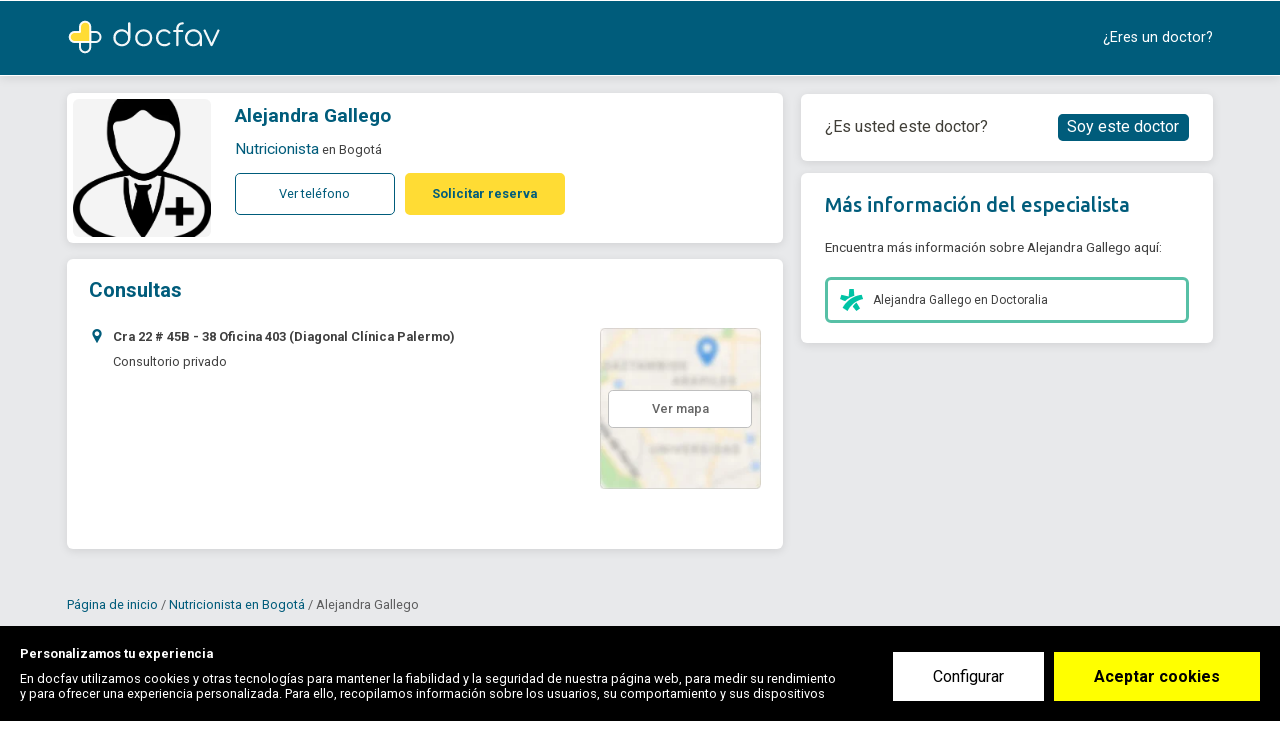

--- FILE ---
content_type: text/html; charset=utf-8
request_url: https://www.docfav.co/profesional/alejandra-gallego
body_size: 22713
content:
<!DOCTYPE html><html lang="es"><head>
  <meta http-equiv="Content-Type" content="text/html; charset=UTF-8">
  <meta http-equiv="Content-Language" content="es">
  <meta name="application-name" content="Docfav">
  <title>Alejandra Gallego - Nutricionista - Teléfono - Reservar - Contactar | Docfav</title>
  <base href="/" id="baseUrl">
  <meta name="viewport" content="width=device-width, initial-scale=1.0, maximum-scale=1.0, user-scalable=0">
  <!-- Google Tag Manager -->


  <script type="9755a60c85d6a427ae6abb81-text/javascript">setTimeout(function () {(function(w,d,s,l,i){w[l]=w[l]||[];w[l].push({'gtm.start':
          new Date().getTime(),event:'gtm.js'});var f=d.getElementsByTagName(s)[0],
        j=d.createElement(s),dl=l!='dataLayer'?'&l='+l:'';j.defer=true;j.src=
        'https://www.googletagmanager.com/gtm.js?id='+i+dl;f.parentNode.insertBefore(j,f);
      })(window,document,'script','dataLayer','GTM-KVKXD9D');}, 5000)
  </script>
  <!-- End Google Tag Manager -->
  <script type="application/ld+json">{"@context": "http://schema.org","@type": "Organization","name": "Docfav","url": "https://www.docfav.com","logo": "https://www.docfav.com/assets/images/logo.png","sameAs": [  "https://www.facebook.com/docfav",  "https://www.twitter.com/docfav_es"]}</script>

  <link rel="preconnect" href="//maps.googleapis.com">
  <link rel="preconnect" href="//www.google-analytics.com">
  <link rel="preconnect" href="//api.segment.io">
  <link rel="preconnect" href="//cdn.segment.com">
  <link rel="preconnect" href="//stats.g.doubleclick.net">

  <link rel="icon" type="image/x-icon" href="assets/favicons/favicon.ico">

  <link rel="apple-touch-icon" sizes="57x57" href="assets/favicons/apple-icon-57x57.png">
  <link rel="apple-touch-icon" sizes="60x60" href="assets/favicons/apple-icon-60x60.png">
  <link rel="apple-touch-icon" sizes="72x72" href="assets/favicons/apple-icon-72x72.png">
  <link rel="apple-touch-icon" sizes="76x76" href="assets/favicons/apple-icon-76x76.png">
  <link rel="apple-touch-icon" sizes="114x114" href="assets/favicons/apple-icon-114x114.png">
  <link rel="apple-touch-icon" sizes="120x120" href="assets/favicons/apple-icon-120x120.png">
  <link rel="apple-touch-icon" sizes="144x144" href="assets/favicons/apple-icon-144x144.png">
  <link rel="apple-touch-icon" sizes="152x152" href="assets/favicons/apple-icon-152x152.png">
  <link rel="apple-touch-icon" sizes="180x180" href="assets/favicons/apple-icon-180x180.png">
  <link rel="icon" type="image/png" sizes="192x192" href="assets/favicons/android-icon-192x192.png">
  <link rel="icon" type="image/png" sizes="32x32" href="assets/favicons/favicon-32x32.png">
  <link rel="icon" type="image/png" sizes="96x96" href="assets/favicons/favicon-96x96.png">
  <link rel="icon" type="image/png" sizes="16x16" href="assets/favicons/favicon-16x16.png">
  <meta name="msapplication-TileColor" content="#1976d2">
  <meta name="msapplication-TileImage" content="/ms-icon-144x144.png">

<!--  <link rel="preload" href="assets/fonts/iconset/iconset.woff?v=3.0" as="font" crossorigin="anonymous" type="font/woff">-->


<!--  <link rel="preconnect" href="https://api.docfav.com">-->
  <link rel="preconnect" href="https://fonts.googleapis.com">
<!--  <link rel="preconnect" href="https://maps.googleapis.com/maps/api/js">-->
  <link rel="manifest" href="manifest.webmanifest" crossorigin="use-credentials">
  <meta name="theme-color" content="#1976d2">
<style ng-transition="serverApp"></style><style ng-transition="serverApp">.loading-fonts[_ngcontent-sc140]     *{color:rgba(0,0,0,0)!important}</style><style ng-transition="serverApp">.overlay[_ngcontent-sc129]{position:fixed;display:-ms-flexbox;display:flex;-ms-flex-pack:center;justify-content:center;-ms-flex-align:center;align-items:center;width:100%;height:100%;top:0;left:0;background-color:hsla(0,0%,100%,.15);z-index:99999}#loading[_ngcontent-sc129]{display:inline-block;width:1.5rem;height:1.5rem;border-radius:50%;border:2px solid #d0e1d6;border-top-color:#2f64bb;animation:spin 1s ease-in-out infinite;-webkit-animation:spin 1s ease-in-out infinite}@keyframes spin{to{-webkit-transform:rotate(1turn)}}</style><style ng-transition="serverApp">.cookieConsentWrapper .cookieConsent__Button[type=submit]{background:#ff0;font-weight:700}</style><style ng-transition="serverApp">@charset "UTF-8";.page-profile[_ngcontent-sc180]{background:#e8e9eb;min-height:50rem;color:#403e37;padding-bottom:2rem}.page-profile[_ngcontent-sc180]   .breadcrumbs[_ngcontent-sc180]{color:rgba(0,0,0,.6);margin-bottom:.375rem}.page-profile[_ngcontent-sc180]   .content[_ngcontent-sc180]{display:-ms-flexbox;display:flex;padding-bottom:2.5rem;-ms-flex-pack:justify;justify-content:space-between}.page-profile[_ngcontent-sc180]   .content[_ngcontent-sc180]   .reservarCitaOverlay[_ngcontent-sc180]{width:100%;height:calc(100% + 70px);display:block;position:absolute;z-index:10;left:0;top:4.375rem}.page-profile[_ngcontent-sc180]   .left-section[_ngcontent-sc180]{transition:.3s;-ms-flex-positive:1;flex-grow:1;-ms-flex-preferred-size:0;flex-basis:0;padding-right:1.375rem}.page-profile[_ngcontent-sc180]   .highlightEmailForm[_ngcontent-sc180]   .left-section[_ngcontent-sc180]{opacity:.15}.page-profile[_ngcontent-sc180]   .highlightEmailForm[_ngcontent-sc180]     .name-input{box-shadow:0 0 5px 1px #39f}.page-profile[_ngcontent-sc180]   .highlightReservarCita[_ngcontent-sc180]   .left-section[_ngcontent-sc180]{opacity:.3}.page-profile[_ngcontent-sc180]   .highlightReservarCita[_ngcontent-sc180]   .right-section[_ngcontent-sc180]   .wrapper[_ngcontent-sc180]{border-color:#ecdede}.page-profile[_ngcontent-sc180]   .left-section[_ngcontent-sc180], .page-profile[_ngcontent-sc180]   .right-section[_ngcontent-sc180]{padding-top:1.375rem}.page-profile[_ngcontent-sc180]   .tabs[_ngcontent-sc180]{margin-top:1.25rem}.page-profile[_ngcontent-sc180]   .right-section[_ngcontent-sc180]{line-height:1.875rem;-ms-flex-preferred-size:32.2rem;flex-basis:32.2rem;z-index:0;top:0;position:relative}.page-profile[_ngcontent-sc180]   .right-section[_ngcontent-sc180]   .sticky-box[_ngcontent-sc180]:not([style]), .page-profile[_ngcontent-sc180]   .right-section[_ngcontent-sc180]   .sticky-box[style*=static][_ngcontent-sc180]{position:fixed!important;margin-top:0;width:32.2rem}.page-profile[_ngcontent-sc180]   .right-section[_ngcontent-sc180]   .sticky-box[style*=static][_ngcontent-sc180]{width:32.2rem}.page-profile[_ngcontent-sc180]   .right-section[_ngcontent-sc180]   .sticky-box[style*=fixed][_ngcontent-sc180]{top:10px;width:32.2rem;margin-top:106px}@media screen and (max-width:1360px){.page-profile[_ngcontent-sc180]   .right-section[_ngcontent-sc180]   .sticky-box[style*=fixed][_ngcontent-sc180]{margin-top:6.5rem}}@media screen and (min-width:768px) and (max-width:1279px){.page-profile[_ngcontent-sc180]   .right-section[_ngcontent-sc180]   .sticky-box[style*=fixed][_ngcontent-sc180]{margin-top:6.375rem}}.page-profile[_ngcontent-sc180]   .right-section[_ngcontent-sc180]   .sticky-box[style*=absolute][_ngcontent-sc180]{bottom:0;left:0;width:32.2rem}.page-profile[_ngcontent-sc180]   .right-section[_ngcontent-sc180]   .wrapper[_ngcontent-sc180]{overflow:hidden;border-radius:0 0 6px 6px;box-shadow:0 2px 10px 0 rgba(0,0,0,.1)}.page-profile[_ngcontent-sc180]   .right-section[_ngcontent-sc180]   .public-links[_ngcontent-sc180]{padding:1.5625rem 1.875rem;background:#fff;border-radius:6px}.page-profile[_ngcontent-sc180]   .right-section[_ngcontent-sc180]   .public-links.sign-up-link-wrap[_ngcontent-sc180]{font-size:1.25rem;display:-ms-flexbox!important;display:flex!important;-ms-flex-pack:justify;justify-content:space-between;-ms-flex-align:center;align-items:center;margin-bottom:.9375rem}.page-profile[_ngcontent-sc180]   .right-section[_ngcontent-sc180]   .public-links[_ngcontent-sc180]   .auth-btn.filled[_ngcontent-sc180]{padding:0 .625rem;width:auto;font-size:1.25rem;font-weight:400;line-height:1.875rem;border:.125rem solid #005c7b}.page-profile[_ngcontent-sc180]   .right-section[_ngcontent-sc180]   .public-links[_ngcontent-sc180]   .auth-btn.filled[_ngcontent-sc180]:not(:hover){background:#005c7b!important;color:#fff!important}.page-profile[_ngcontent-sc180]   .right-section[_ngcontent-sc180]   .public-links[_ngcontent-sc180]   .auth-btn.filled[_ngcontent-sc180]:hover{color:#005c7b!important;background:#fff!important}.page-profile[_ngcontent-sc180]   .right-section[_ngcontent-sc180]   .public-links[_ngcontent-sc180] > h4[_ngcontent-sc180]{font-family:Ubuntu;font-weight:500;font-size:1.5625rem;color:#005c7b;margin-bottom:1.5625rem}.page-profile[_ngcontent-sc180]   .right-section[_ngcontent-sc180]   .public-links[_ngcontent-sc180] > p[_ngcontent-sc180]{font-weight:400;font-size:1.0625rem;line-height:20px;color:#404040}.page-profile[_ngcontent-sc180]   .right-section[_ngcontent-sc180]   .public-links-list[_ngcontent-sc180]   .list-item[_ngcontent-sc180]{display:-ms-flexbox;display:flex;-ms-flex-align:center;align-items:center;padding:.625rem .9375rem;border-radius:6px;border:3px solid;font-style:normal;font-weight:400;font-size:.9375rem;color:#404040;margin-top:1.5625rem}.page-profile[_ngcontent-sc180]   .right-section[_ngcontent-sc180]   .public-links-list[_ngcontent-sc180]   .list-item[_ngcontent-sc180]   i[_ngcontent-sc180]{display:-ms-flexbox;display:flex}.page-profile[_ngcontent-sc180]   .right-section[_ngcontent-sc180]   .public-links-list[_ngcontent-sc180]   .list-item[_ngcontent-sc180]   img[_ngcontent-sc180]{margin-right:.75rem}.page-profile[_ngcontent-sc180]   .right-section[_ngcontent-sc180]   .public-links-list[_ngcontent-sc180]   .list-item[_ngcontent-sc180]   a[_ngcontent-sc180]{color:inherit!important}.page-profile[_ngcontent-sc180]   .right-section[_ngcontent-sc180]   .public-links-list[_ngcontent-sc180]   .list-item[_ngcontent-sc180]   a[_ngcontent-sc180]:hover{text-decoration:underline}.page-profile[_ngcontent-sc180]   .right-section[_ngcontent-sc180]   .header[_ngcontent-sc180]   .title[_ngcontent-sc180]{height:5.875rem;padding:1.875rem 3.9375rem;background:#005c7b;color:#fff;border-radius:6px 6px 0 0}.page-profile[_ngcontent-sc180]   .right-section[_ngcontent-sc180]   .header[_ngcontent-sc180]   .title[_ngcontent-sc180]   h4[_ngcontent-sc180]{font-size:1.875rem;font-weight:700;font-family:Ubuntu,Inter,Roboto,Arial,sans-serif}.page-profile[_ngcontent-sc180]   .right-section[_ngcontent-sc180]   .body[_ngcontent-sc180]{background:#fff;padding:2.1875rem 3.9375rem;color:rgba(0,0,0,.75)}.page-profile[_ngcontent-sc180]   .right-section[_ngcontent-sc180]   .body[_ngcontent-sc180]   p[_ngcontent-sc180]{line-height:1.3}.page-profile[_ngcontent-sc180]     .tab .tab-items-list{list-style:none;padding:0;margin-top:0;color:rgba(0,0,0,.75)}.page-profile[_ngcontent-sc180]     .tab .tab-items-list li{margin-top:1rem;display:-ms-flexbox;display:flex}.page-profile[_ngcontent-sc180]     .tab .tab-items-list li:first-child{margin-top:0}.page-profile[_ngcontent-sc180]     .tab .tab-items-list li .item-icon{width:1.875rem;min-width:1.875rem;color:#005c7b;font-size:1.125rem}.page-profile[_ngcontent-sc180]     .tab .tab-items-list li .item-icon.services{position:relative;left:-2px}.page-profile[_ngcontent-sc180]     .tab .tab-items-list li .body .title{font-size:1.125rem;color:#19538c;font-weight:600}.page-profile[_ngcontent-sc180]     .tab .tab-items-list li .body p{margin-top:0;margin-bottom:.625rem}@media only screen and (max-width:767.98px){.page-profile[_ngcontent-sc180]     .tab .tab-items-list li .body p:not(.title){margin-bottom:2px}}.page-profile[_ngcontent-sc180]     .tab .tab-items-list li .body .default-list{line-height:2}@media only screen and (max-width:767.98px){.page-profile[_ngcontent-sc180]     .tab .tab-items-list li .body .default-list{line-height:1.8}}.page-profile[_ngcontent-sc180]     .tab .tab-items-list li .body.full_address p{line-height:1.4}.page-profile[_ngcontent-sc180]     .tab .tab-items-list li .body a:not(.default){color:#005c7b;font-size:.875rem;margin-bottom:1rem;display:inline-block}.page-profile[_ngcontent-sc180]     .tab-header{margin-bottom:2rem}.page-profile[_ngcontent-sc180]     .tab-header h4{margin-bottom:0;display:block;font:700 1.5625rem/1.8125rem Inter,Roboto,Arial,sans-serif;color:#005c7b}.page-profile[_ngcontent-sc180]     .tab-header .hr{border-color:#eae6da}.page-profile[_ngcontent-sc180]     .tab-content.one-location .nav.nav-pills{display:none}.page-profile[_ngcontent-sc180]     ngb-tabset .nav-pills{color:rgba(0,0,0,.75);width:100%;margin-bottom:2.75rem;border-bottom:2px solid #c8c8c8;padding-bottom:0}@media only screen and (max-width:991.98px){.page-profile[_ngcontent-sc180]     ngb-tabset .nav-pills{width:100%;margin-bottom:20px}}.page-profile[_ngcontent-sc180]     ngb-tabset .nav-item:last-child .nav-link{margin-right:0}.page-profile[_ngcontent-sc180]     ngb-tabset .nav-item .nav-link{text-decoration:none;border-radius:0;padding-bottom:.75rem;margin-right:1.5rem;padding-left:0;padding-right:0;color:#403e37;font-weight:700;border-bottom:2px solid #c8c8c8;display:-ms-flexbox;display:flex;-ms-flex-align:center;align-items:center;position:relative;top:2px}.page-profile[_ngcontent-sc180]     ngb-tabset .nav-item .nav-link:before{content:"";font-family:iconset;font-style:normal;font-size:1.125rem;display:inline-block;margin-right:10px}.page-profile[_ngcontent-sc180]     ngb-tabset .nav-item .nav-link[id*=online]:before{content:"";height:19px;width:24px;background:url(/assets/images/video.png) no-repeat 50%;background-size:contain}.page-profile[_ngcontent-sc180]     ngb-tabset .nav-item .nav-link.active{color:#403e37;background:none;border-bottom:2px solid #005c7b}.page-profile[_ngcontent-sc180]     ngb-tabset .nav-item .nav-link.active:before{color:#005c7b}  .page-profile .breadcrumbs{margin-bottom:.625rem;display:block}  .page-profile .breadcrumbs .link{color:#005c7b}  .page-profile .breadcrumbs span{font-size:1rem}  .page-profile .breadcrumbs span *{font-size:inherit}.profile-card[_ngcontent-sc180]{padding:.5rem 1.25rem .5rem .5rem}.card[_ngcontent-sc180]{width:100%;box-shadow:0 2px 10px 0 rgba(0,0,0,.1);border-radius:6px;margin-bottom:1.25rem}.card[_ngcontent-sc180]   h4[_ngcontent-sc180]{margin-bottom:1rem}@media screen and (max-width:1420px){.page-profile[_ngcontent-sc180]   .right-section[_ngcontent-sc180]{-ms-flex:0 0 32.2rem;flex:0 0 32.2rem}.page-profile[_ngcontent-sc180]   .right-section[_ngcontent-sc180]   .sticky-box[_ngcontent-sc180]:not([style]), .page-profile[_ngcontent-sc180]   .right-section[_ngcontent-sc180]   .sticky-box[style*=static][_ngcontent-sc180]{width:32.2rem}.page-profile[_ngcontent-sc180]   .right-section[_ngcontent-sc180]   .sticky-box[style*=fixed][_ngcontent-sc180]{width:32.2rem}.page-profile[_ngcontent-sc180]   .right-section[_ngcontent-sc180]   .sticky-box[style*=absolute][_ngcontent-sc180]{width:32.2rem}}@media screen and (max-width:1200px){.page-profile[_ngcontent-sc180]   .right-section[_ngcontent-sc180]{-ms-flex:0 0 24rem;flex:0 0 24rem}.page-profile[_ngcontent-sc180]   .right-section[_ngcontent-sc180]   .sticky-box[_ngcontent-sc180]:not([style]), .page-profile[_ngcontent-sc180]   .right-section[_ngcontent-sc180]   .sticky-box[style*=static][_ngcontent-sc180]{width:24rem}.page-profile[_ngcontent-sc180]   .right-section[_ngcontent-sc180]   .sticky-box[style*=fixed][_ngcontent-sc180]{width:24rem}.page-profile[_ngcontent-sc180]   .right-section[_ngcontent-sc180]   .sticky-box[style*=absolute][_ngcontent-sc180]{width:24rem}}@media screen and (max-width:767px){.profile-card[_ngcontent-sc180]{padding:.5rem}.card[_ngcontent-sc180]{width:auto;min-width:80vw}.page-profile[_ngcontent-sc180]{padding-top:1rem}.page-profile[_ngcontent-sc180]   .left-section[_ngcontent-sc180]{width:100%;padding-right:0}.page-profile[_ngcontent-sc180]   .content[_ngcontent-sc180]{-ms-flex-pack:center;justify-content:center}.page-profile[_ngcontent-sc180]     ngb-tabset .nav-pills{display:none}}@media only screen and (max-width:767.98px){.page-profile[_ngcontent-sc180]   .right-section[_ngcontent-sc180]{display:none}}@media screen and (max-width:425px){  .reserve-form-modal .modal-dialog{max-width:100%;margin:auto}.page-profile[_ngcontent-sc180]     ngb-tabset .nav-item .nav-link{margin-right:0}}</style><style ng-transition="serverApp">.profile-fixed[_ngcontent-sc167]{background:#fff;position:fixed;top:0;left:0;width:100%;padding:0;z-index:1;box-shadow:0 2px 10px 0 rgba(0,0,0,.1)}@media only screen and (max-width:767.98px){.profile-fixed[_ngcontent-sc167]{display:none}}.profile-fixed[_ngcontent-sc167]   .inner-wrap[_ngcontent-sc167]{-ms-flex-pack:justify;justify-content:space-between;width:100%;height:5.875rem}.profile-box[_ngcontent-sc167], .profile-fixed[_ngcontent-sc167]   .inner-wrap[_ngcontent-sc167]{display:-ms-flexbox;display:flex;-ms-flex-align:center;align-items:center}.profile-box[_ngcontent-sc167]   .photo[_ngcontent-sc167]{width:3.75rem;height:3.75rem;background-color:#f4f4f4;background-position:50%;background-repeat:no-repeat;background-size:cover;border-radius:6px;margin-right:.625rem}.profile-box[_ngcontent-sc167]   .info[_ngcontent-sc167]{margin-right:3.125rem}.profile-box[_ngcontent-sc167]   .info[_ngcontent-sc167]   .name[_ngcontent-sc167]{font:500 1.125rem/1.2 Inter,Roboto,Arial,sans-serif;color:rgba(0,0,0,.75);margin-bottom:.375rem}.profile-box[_ngcontent-sc167]   .info[_ngcontent-sc167]   .position[_ngcontent-sc167]{font-size:1rem;color:rgba(0,0,0,.5)}.profile-box[_ngcontent-sc167]   .info[_ngcontent-sc167]   .position[_ngcontent-sc167]   a[_ngcontent-sc167]{color:rgba(0,0,0,.5)}.reserve-btn[_ngcontent-sc167]{min-width:12.5rem;white-space:nowrap;font-size:1rem;font-weight:600;line-height:3rem;background:#ffdc34;border:2px solid #ffdc34;color:#005c7b;border-radius:6px}.reserve-btn[_ngcontent-sc167]:active, .reserve-btn[_ngcontent-sc167]:focus, .reserve-btn[_ngcontent-sc167]:hover{background:#fff;border-color:#ffdc34;color:#005c7b}.stars-wrap[_ngcontent-sc167]{-ms-flex-direction:column;flex-direction:column}.stars-wrap[_ngcontent-sc167], .stars-wrap[_ngcontent-sc167]   .stars[_ngcontent-sc167]{display:-ms-flexbox;display:flex;-ms-flex-align:center;align-items:center}.stars-wrap[_ngcontent-sc167]   .stars[_ngcontent-sc167]{-ms-flex-pack:center;justify-content:center}.stars-wrap[_ngcontent-sc167]   .stars[_ngcontent-sc167]   [class*=star][_ngcontent-sc167]{margin:0 3px;font-size:1rem;color:#f45905}.stars-wrap[_ngcontent-sc167]   .reviews[_ngcontent-sc167]{margin-top:4px;font-size:.875rem;color:#44b7c3}</style><style ng-transition="serverApp">.close-btn[_ngcontent-sc165]{display:none}.close-btn.internal[_ngcontent-sc165]{position:absolute;top:14px;right:1.25rem;z-index:2;font-size:2rem;font-weight:500;color:#fff;cursor:pointer}  .modal-dialog .close-btn:not(.hidden){display:block!important}.wrapper[_ngcontent-sc165]{overflow:hidden;border-radius:0 0 6px 6px;box-shadow:0 2px 10px 0 rgba(0,0,0,.1)}.wrapper[_ngcontent-sc165]   .header[_ngcontent-sc165]   .title[_ngcontent-sc165]{padding:1.875rem 1.875rem 0;background:#fff;border-radius:6px 6px 0 0}@media screen and (min-width:768px) and (max-width:890px){.wrapper[_ngcontent-sc165]   .header[_ngcontent-sc165]   .title[_ngcontent-sc165]{padding:1.875rem 1.25rem 0}}.wrapper[_ngcontent-sc165]   .header[_ngcontent-sc165]   .title[_ngcontent-sc165]   h4[_ngcontent-sc165]{font-size:1.875rem;font-weight:400;font-family:Inter,Roboto,Arial,sans-serif;white-space:nowrap;color:#005c7b;margin-bottom:0}.wrapper[_ngcontent-sc165]   .success-msg[_ngcontent-sc165]{padding:2rem 0 1rem;background:#fff}@media only screen and (max-width:767.98px){.wrapper[_ngcontent-sc165]   .success-msg[_ngcontent-sc165]{padding:0}}.wrapper[_ngcontent-sc165]   .success-msg[_ngcontent-sc165]   .filled[_ngcontent-sc165]{background:#44b7c3;color:#fff;padding:1rem 1.875rem;font:700 1.25rem/1.4375rem Inter,Roboto,Arial,sans-serif}@media only screen and (max-width:767.98px){.wrapper[_ngcontent-sc165]   .success-msg[_ngcontent-sc165]   .filled[_ngcontent-sc165]{padding:17px 1.875rem;font:700 1.5rem/2.1875rem Inter,Roboto,Arial,sans-serif}}.wrapper[_ngcontent-sc165]   .success-msg[_ngcontent-sc165]   .text[_ngcontent-sc165]{padding:1rem 1.875rem;border-bottom:1px solid rgba(0,0,0,.1)}.wrapper[_ngcontent-sc165]   .success-msg[_ngcontent-sc165]   .text[_ngcontent-sc165]   strong[_ngcontent-sc165]{font-weight:600}.wrapper[_ngcontent-sc165]   .body[_ngcontent-sc165]{background:#fff;padding:1.875rem;color:rgba(0,0,0,.75)}@media screen and (min-width:768px) and (max-width:890px){.wrapper[_ngcontent-sc165]   .body[_ngcontent-sc165]{padding:1.25rem}}.wrapper[_ngcontent-sc165]   .body[_ngcontent-sc165]   p[_ngcontent-sc165]{line-height:1.3;font-size:1.0625rem}.msg.error[_ngcontent-sc165]{display:none}.validation-error[_ngcontent-sc165]   .ng-invalid.ng-touched[_ngcontent-sc165] ~ .msg.error[_ngcontent-sc165]{display:block!important}.form[_ngcontent-sc165]{margin-top:1.875rem}.form[_ngcontent-sc165]   .field-label[_ngcontent-sc165]{color:#144f8a;font-size:1.0625rem;font-weight:400}.form[_ngcontent-sc165]   [_ngcontent-sc165]::-webkit-input-placeholder{font-weight:400}.form[_ngcontent-sc165]   [_ngcontent-sc165]:-moz-placeholder, .form[_ngcontent-sc165]   [_ngcontent-sc165]::-moz-placeholder{font-weight:400}.form[_ngcontent-sc165]   [_ngcontent-sc165]:-ms-input-placeholder{font-weight:400!important}.form[_ngcontent-sc165]   .field-wrap[_ngcontent-sc165]{overflow:visible}.form[_ngcontent-sc165]   .form-control.field[_ngcontent-sc165]:focus{box-shadow:0 0 5px 1px #39f!important}.form[_ngcontent-sc165]   .auth-btn.filled.green[_ngcontent-sc165]{background:#ffdc34;border-color:#ffdc34;color:#005c7b;font-weight:600}.form[_ngcontent-sc165]   .auth-btn.filled.green[_ngcontent-sc165]:hover{background:#fff;border-color:#ffdc34;color:#005c7b}.form-actions[_ngcontent-sc165]{margin-top:2.5rem}  .reserve-form-modal .modal-dialog{width:30rem}  .reserve-form-modal .modal-body,   .reserve-form-modal .modal-content{padding:0;background:none;border:0;border-radius:4px}  .reserve-form-modal .close-btn{position:absolute;top:14px;right:1.25rem;z-index:2;font-size:2rem;font-weight:500;color:#fff;cursor:pointer}  .reserve-form-modal .modal-body .wrapper .body{padding-left:1.875rem;padding-right:1.875rem}@media screen and (max-width:767px){.wrapper[_ngcontent-sc165]{border-radius:0;height:100vh;background:#fff}.wrapper[_ngcontent-sc165]   .header[_ngcontent-sc165]   .title[_ngcontent-sc165]{border-radius:0;background:#005c7b;padding:17px 1.875rem}.wrapper[_ngcontent-sc165]   .header[_ngcontent-sc165]   .title[_ngcontent-sc165]   h4[_ngcontent-sc165]{color:#fff}}@media screen and (max-width:425px){  .modal-content .wrapper .title h4{font-size:1.5rem!important;line-height:2.1875rem}}</style><style ng-transition="serverApp">.breadcrumbs[_ngcontent-sc169]{color:rgba(0,0,0,.6)}.breadcrumbs-item[_ngcontent-sc169]:not(:last-child)   .link-wrap[_ngcontent-sc169]:after{content:" / "}@media screen and (min-width:650px) and (max-width:767px){.breadcrumbs[_ngcontent-sc169]{width:100%;max-width:80vw;margin:0 auto}.breadcrumbs[_ngcontent-sc169]:after, .breadcrumbs[_ngcontent-sc169]:before{content:"";display:table}.breadcrumbs[_ngcontent-sc169]:after{clear:both}}</style><link rel="preconnect" href="https://www.docfav.co/api-backend"><style ng-transition="serverApp">[_nghost-sc137]{position:static;width:100%;top:0;display:block;z-index:99}.nav-wrapper[_ngcontent-sc137]{background:#fff;position:relative;z-index:5}.nav-wrapper.bg-blue[_ngcontent-sc137]{background:#005c7b}.nav-wrapper.bg-blue[_ngcontent-sc137]   .nav-right[_ngcontent-sc137]{color:#fff}.nav-wrapper.bg-blue[_ngcontent-sc137]   .button.nav-button.sign-in[_ngcontent-sc137]{border-color:#fff}.auth-nav[_ngcontent-sc137], .button.nav-button[_ngcontent-sc137]{display:-ms-flexbox;display:flex}.button.nav-button[_ngcontent-sc137]{-ms-flex-align:center;align-items:center;-ms-flex-pack:center;justify-content:center;font:300 1.25rem/1 Inter,Roboto,Arial,sans-serif;color:rgba(0,0,0,.5353);width:10.125rem;border-radius:40px}.button.nav-button[_ngcontent-sc137] + .nav-button[_ngcontent-sc137]{margin-left:1.25rem}.button.nav-button.sign-in[_ngcontent-sc137]{line-height:2.375rem;border:1px solid rgba(0,0,0,.5)}.button.nav-button.sign-up[_ngcontent-sc137]{background:rgba(79,154,230,.2);border-color:rgba(0,0,0,0);line-height:2.5rem}.nav-wrapper.no-background[_ngcontent-sc137]{background:rgba(0,0,0,0)}.full-width[_ngcontent-sc137]{width:calc(100% - 30px)}.nav-main[_ngcontent-sc137]{display:-ms-flexbox;display:flex;-ms-flex-pack:justify;justify-content:space-between;-ms-flex-align:center;align-items:center;height:5.875rem;padding:1rem 0;margin:auto;color:#484848;font-size:16px}.nav-main[_ngcontent-sc137]   .dropdown-btn[_ngcontent-sc137], .nav-main[_ngcontent-sc137]   a[_ngcontent-sc137]{color:inherit;text-decoration:none;font:400 1.125rem/3.125rem Inter,Roboto,Arial,sans-serif;white-space:nowrap;cursor:pointer;-moz-user-select:none;-ms-user-select:none;user-select:none}.nav-main[_ngcontent-sc137]   .dropdown-btn.bordered[_ngcontent-sc137], .nav-main[_ngcontent-sc137]   a.bordered[_ngcontent-sc137]{line-height:2.375rem;border:1px solid rgba(0,0,0,.5);border-radius:40px;display:inline-block;padding:0 1.5rem}.nav-main[_ngcontent-sc137]   .nav-left[_ngcontent-sc137]{display:-ms-flexbox;display:flex;-ms-flex-align:center;align-items:center;-ms-flex-pack:start;justify-content:start}.nav-main[_ngcontent-sc137]   .nav-left-item[_ngcontent-sc137]   .button[_ngcontent-sc137]{margin-left:.9375rem}.nav-main[_ngcontent-sc137]   .nav-left[_ngcontent-sc137]   .user[_ngcontent-sc137]   .logo-wrapper[_ngcontent-sc137]{outline:none}.nav-main[_ngcontent-sc137]   .nav-left[_ngcontent-sc137]   .user[_ngcontent-sc137]   .logo[_ngcontent-sc137]{height:2.75rem;width:2.8125rem;margin-right:2.625rem;outline:none}@media only screen and (max-width:991.98px){.nav-main[_ngcontent-sc137]   .nav-left[_ngcontent-sc137]   .user[_ngcontent-sc137]   .logo[_ngcontent-sc137]{margin-right:1rem}}.nav-main[_ngcontent-sc137]   .nav-left[_ngcontent-sc137]   .user[_ngcontent-sc137]   .logo.full[_ngcontent-sc137]{width:12rem;max-height:none}.nav-main[_ngcontent-sc137]   .nav-left[_ngcontent-sc137]   .user[_ngcontent-sc137]   a[_ngcontent-sc137]{display:-ms-flexbox;display:flex;-ms-flex-align:center;align-items:center;margin-right:.9375rem}.nav-main[_ngcontent-sc137]   .nav-left[_ngcontent-sc137]   .user[_ngcontent-sc137]   a[_ngcontent-sc137]   .avatar[_ngcontent-sc137]{width:2.5rem;height:2.5rem;background:#005c7b;border-radius:100%;margin-right:1.25rem}.nav-main[_ngcontent-sc137]   .nav-left[_ngcontent-sc137]     app-search .buttons-group{width:44.625rem}.nav-main[_ngcontent-sc137]   .nav-left[_ngcontent-sc137]     app-search .buttons-group_item:not(:last-child){background:#fff}.nav-main[_ngcontent-sc137]   .nav-left[_ngcontent-sc137]     app-search .mat-error{display:none}.nav-main[_ngcontent-sc137]   .nav-right[_ngcontent-sc137]{display:-ms-flexbox;display:flex;-ms-flex-pack:end;justify-content:flex-end;-ms-flex-align:center;align-items:center}.nav-main[_ngcontent-sc137]   .nav-right-item[_ngcontent-sc137]{position:relative;margin-left:3.125rem}.nav-main[_ngcontent-sc137]   .nav-right-item[_ngcontent-sc137]   span.dropdown-btn[_ngcontent-sc137]{text-decoration:none}.nav-main[_ngcontent-sc137]   .nav-right-item[_ngcontent-sc137]   span.dropdown-btn[_ngcontent-sc137]:hover{text-decoration:underline}.nav-main[_ngcontent-sc137]   .nav-right[_ngcontent-sc137]   .dropdown-list[_ngcontent-sc137]{margin-left:0;margin-right:0;position:absolute;z-index:99;background:#fff;border:1px solid rgba(0,0,0,.1);padding:1.25rem;width:auto;min-width:15.625rem;left:50%!important;-ms-transform:translate(-50%,1.875rem);transform:translate(-50%,1.875rem);border-radius:.375rem;box-shadow:0 2px 10px 0 rgba(0,0,0,.1)}.nav-main[_ngcontent-sc137]   .nav-right[_ngcontent-sc137]   .dropdown-list.items-center[_ngcontent-sc137]   .link[_ngcontent-sc137]{-ms-flex-pack:center;justify-content:center;text-align:center}.nav-main[_ngcontent-sc137]   .nav-right[_ngcontent-sc137]   .dropdown-list.hidden[_ngcontent-sc137]{display:none!important}.nav-main[_ngcontent-sc137]   .nav-right[_ngcontent-sc137]   .dropdown-list[_ngcontent-sc137]   .link[_ngcontent-sc137]{margin:0 .625rem}.nav-main[_ngcontent-sc137]   .nav-right[_ngcontent-sc137]   .dropdown-list[_ngcontent-sc137]:before{content:"";display:block;position:absolute;z-index:2;top:-.75rem;left:50%;margin-left:-.9375rem;width:0;height:0;border-color:rgba(0,0,0,0) rgba(0,0,0,0) #fff;border-style:solid;border-width:0 .9375rem .875rem}.nav-main[_ngcontent-sc137]   .nav-right[_ngcontent-sc137]   .dropdown-list[_ngcontent-sc137]:after{content:"";display:block;position:absolute;z-index:1;top:-.875rem;left:50%;margin-left:-1rem;width:0;height:0;border-color:rgba(0,0,0,0) rgba(0,0,0,0) rgba(0,0,0,.1);border-style:solid;border-width:0 1rem 1rem}.nav-main[_ngcontent-sc137]   .nav-right[_ngcontent-sc137]   .dropdown-list[_ngcontent-sc137]   li[_ngcontent-sc137]{margin:0;min-height:2.125rem;display:block;list-style-image:url([data-uri])}.nav-main[_ngcontent-sc137]   .nav-right[_ngcontent-sc137]   .dropdown-list[_ngcontent-sc137]   li[_ngcontent-sc137]   a[_ngcontent-sc137]{font:400 1.125rem/1.4 Inter,Roboto,Arial,sans-serif;color:#484848;display:-ms-flexbox;display:flex;-ms-flex-align:center;align-items:center;padding:0}.nav-main[_ngcontent-sc137]   .nav-right[_ngcontent-sc137]   .dropdown-list[_ngcontent-sc137]   li[_ngcontent-sc137]   a[_ngcontent-sc137]   img[_ngcontent-sc137]{margin-right:1rem;width:1.875rem}.nav-main[_ngcontent-sc137]   .nav-right[_ngcontent-sc137]   .dropdown-list[_ngcontent-sc137]   li[_ngcontent-sc137]   a[_ngcontent-sc137]:active, .nav-main[_ngcontent-sc137]   .nav-right[_ngcontent-sc137]   .dropdown-list[_ngcontent-sc137]   li[_ngcontent-sc137]   a[_ngcontent-sc137]:focus, .nav-main[_ngcontent-sc137]   .nav-right[_ngcontent-sc137]   .dropdown-list[_ngcontent-sc137]   li[_ngcontent-sc137]   a[_ngcontent-sc137]:hover{background:rgba(0,0,0,0)}.nav-main[_ngcontent-sc137]   .nav-right[_ngcontent-sc137]   .dropdown-list[_ngcontent-sc137]   li[_ngcontent-sc137]   a.active[_ngcontent-sc137]{background:rgba(0,0,0,0);font-weight:400}.home-page-nav[_ngcontent-sc137]   .nav-main[_ngcontent-sc137]{height:5rem}.nav-toggle[_ngcontent-sc137]{cursor:pointer;display:none;color:#403e37;position:absolute;right:.9375rem;font-size:3.1875rem;top:.625rem}.nav-toggle-active[_ngcontent-sc137]{color:#005c7b}.nav-toggle[_ngcontent-sc137]   mat-icon[_ngcontent-sc137]{transition:none}.nav-toggle[_ngcontent-sc137]:hover{color:#005c7b}.nav-dropdown[_ngcontent-sc137]{display:none;background:rgba(64,62,55,.9)}.nav-dropdown-visible[_ngcontent-sc137]{display:block}.nav-dropdown[_ngcontent-sc137]   ul[_ngcontent-sc137]{text-align:end;padding:.9375rem 0}.nav-dropdown[_ngcontent-sc137]   ul[_ngcontent-sc137]   li[_ngcontent-sc137]{padding:.9375rem 0;text-align:center;color:#eae6da}.nav-dropdown[_ngcontent-sc137]   ul[_ngcontent-sc137]   li[_ngcontent-sc137]   .button[_ngcontent-sc137]{color:#eae6da;border-color:#eae6da}@media screen and (min-width:1201px){.nav-dropdown[_ngcontent-sc137]{display:none!important}}@media screen and (max-width:1200px){.nav-toggle[_ngcontent-sc137]{display:block}.hide-on-laptop.hide-on-laptop.hide-on-laptop[_ngcontent-sc137], .home-page-nav[_ngcontent-sc137]   .nav-toggle[_ngcontent-sc137]{display:none}.home-page-nav[_ngcontent-sc137]   .hide-on-laptop.hide-on-laptop.hide-on-laptop[_ngcontent-sc137]{display:block}}@media screen and (max-width:1200px){[_nghost-sc137]{width:100%}.nav-search[_ngcontent-sc137]     .buttons-group.buttons-group.buttons-group.buttons-group{width:28.4375rem}.nav-search[_ngcontent-sc137]     .buttons-group.buttons-group.buttons-group.buttons-group .buttons-group_item:first-child{min-width:auto}._container[_ngcontent-sc137]{width:calc(100% - 30px)}.nav-main[_ngcontent-sc137]   .nav-left[_ngcontent-sc137]   .user[_ngcontent-sc137]   a[_ngcontent-sc137]{margin-right:.9375rem}.nav-main[_ngcontent-sc137]   .nav-right-item[_ngcontent-sc137]{margin-left:1.875rem}}.modal-header[_ngcontent-sc137]{-ms-flex-pack:end;justify-content:flex-end}@media screen and (max-width:767px){[_nghost-sc137]{display:none}}</style><style ng-transition="serverApp">[_nghost-sc138]{display:none}.mobile-header-wrap[_ngcontent-sc138]{position:fixed;top:0;left:50%;-ms-transform:translateX(-50%);transform:translateX(-50%);width:100%;height:62px;z-index:999;padding:1.125rem 15px;border-bottom:1px solid #e5e5e5;background:#fff}@media only screen and (max-width:767.98px){.mobile-header-wrap.abs-pos[_ngcontent-sc138]{position:absolute}}.mobile-header-wrap.bg-blue[_ngcontent-sc138]{background:#005c7b}.mobile-header-wrap.bg-blue[_ngcontent-sc138]   .burger-button.active[_ngcontent-sc138]   .line[_ngcontent-sc138], .mobile-header-wrap.bg-blue[_ngcontent-sc138]   .burger-button[_ngcontent-sc138]   .line[_ngcontent-sc138]{background:#fff}.mobile-header-wrap.bg-blue[_ngcontent-sc138]   .burger-button.active[_ngcontent-sc138] + .logo[_ngcontent-sc138]{position:relative;z-index:1002}.nav-mobile-background[_ngcontent-sc138]{background:rgba(245,245,237,.6);position:absolute;top:0;height:70px;width:100%;z-index:-1}.mobile-search-btn[_ngcontent-sc138]{float:right;margin-right:20px;background:hsla(0,0%,100%,.25);border-radius:4px;width:40px;height:32px;display:-ms-inline-flexbox;display:inline-flex;-ms-flex-pack:center;justify-content:center;-ms-flex-align:center;align-items:center;font-size:16px;color:#fff}.burger-button[_ngcontent-sc138]{display:block;float:right;position:relative;z-index:9999;padding:0;width:24px;height:18px;vertical-align:middle;bottom:-9px;left:-1px;-ms-transform:rotate(0deg);transform:rotate(0deg);cursor:pointer;transition:all .5s ease-out}@media only screen and (min-width:768px){.burger-button[_ngcontent-sc138]{display:none}}.burger-button[_ngcontent-sc138]   .line[_ngcontent-sc138]{display:block;position:absolute;height:2px;width:100%;background:#404040;opacity:1;left:0;-ms-transform:rotate(0deg);transform:rotate(0deg);transition:all .25s ease-out}.burger-button[_ngcontent-sc138]   .line.first[_ngcontent-sc138]{top:0}.burger-button[_ngcontent-sc138]   .line.second[_ngcontent-sc138], .burger-button[_ngcontent-sc138]   .line.third[_ngcontent-sc138]{top:6px}.burger-button[_ngcontent-sc138]   .line.fourth[_ngcontent-sc138]{top:12px}.burger-button.active[_ngcontent-sc138]   .line.first[_ngcontent-sc138]{top:12px;width:0;left:50%}.burger-button.active[_ngcontent-sc138]   .line.second[_ngcontent-sc138]{-ms-transform:rotate(45deg);transform:rotate(45deg)}.burger-button.active[_ngcontent-sc138]   .line.third[_ngcontent-sc138]{-ms-transform:rotate(-45deg);transform:rotate(-45deg)}.burger-button.active[_ngcontent-sc138]   .line.fourth[_ngcontent-sc138]{top:12px;width:0;left:50%}.logo[_ngcontent-sc138]   img[_ngcontent-sc138]{float:left;height:2.5rem}.nav-wrapper[_ngcontent-sc138]{display:-ms-flexbox;display:flex;-ms-flex-direction:column;flex-direction:column;-ms-flex-align:center;align-items:center;-ms-flex-pack:start;justify-content:flex-start;opacity:0;position:fixed;height:100vh;width:100%;padding-top:110px;background:#005c7b;top:0;left:0;z-index:-1;pointer-events:none;transition:all .35s ease-in-out}.nav-wrapper.show[_ngcontent-sc138]{opacity:1;pointer-events:auto;z-index:1000}._container[_ngcontent-sc138]{padding:15px}.nav-mobile[_ngcontent-sc138]   *[_ngcontent-sc138]{color:hsla(0,0%,100%,.95)}.nav-mobile-header[_ngcontent-sc138]{display:-ms-flexbox;display:flex}.nav-mobile-content[_ngcontent-sc138]{margin-top:50px}.nav-mobile-content[_ngcontent-sc138]   .nav-items[_ngcontent-sc138]{list-style:none;padding:0;margin:0;text-align:center;font:300 1.25rem/1 Ubuntu,Inter,Roboto,Arial,sans-serif;color:rgba(0,0,0,.75)}.nav-mobile-content[_ngcontent-sc138]   .nav-items[_ngcontent-sc138]   .nav-item[_ngcontent-sc138]{margin:0 0 20px;font-weight:400}.nav-mobile-content[_ngcontent-sc138]   .nav-items[_ngcontent-sc138]   .nav-item[_ngcontent-sc138]   .bordered[_ngcontent-sc138]{display:-ms-flexbox;display:flex;-ms-flex-align:center;align-items:center;-ms-flex-pack:center;justify-content:center;min-width:10rem;padding-left:1.25rem;padding-right:1.25rem;border-radius:40px;line-height:2.375rem;border:1px solid hsla(0,0%,100%,.5)}.nav-mobile-content[_ngcontent-sc138]   .nav-items[_ngcontent-sc138]   .nav-item[_ngcontent-sc138]   .dropdown-button[_ngcontent-sc138]{-ms-flex-pack:center;justify-content:center}.nav-mobile-content[_ngcontent-sc138]   .nav-items[_ngcontent-sc138]   .nav-item[_ngcontent-sc138]     .dropdown-content{margin-top:20px;padding:1rem 2rem;border:1px solid hsla(0,0%,100%,.25);border-radius:0}.nav-mobile-content[_ngcontent-sc138]   .nav-items[_ngcontent-sc138]   .nav-item[_ngcontent-sc138]     .dropdown-content a{display:block;margin:0}.nav-mobile-content[_ngcontent-sc138]   .nav-items[_ngcontent-sc138]   .nav-item[_ngcontent-sc138]     .dropdown-content a+a{margin-top:1.25rem}.nav-mobile-content[_ngcontent-sc138]   .nav-items[_ngcontent-sc138]   .nav-item[_ngcontent-sc138]   a[_ngcontent-sc138], .nav-mobile-content[_ngcontent-sc138]   .nav-items[_ngcontent-sc138]   .nav-item[_ngcontent-sc138]   button[_ngcontent-sc138], .nav-mobile-content[_ngcontent-sc138]   .nav-items[_ngcontent-sc138]   .nav-item[_ngcontent-sc138]   p[_ngcontent-sc138], .nav-mobile-content[_ngcontent-sc138]   .nav-items[_ngcontent-sc138]   .nav-item[_ngcontent-sc138]   span[_ngcontent-sc138]{text-decoration:none;color:hsla(0,0%,100%,.95)}.avatar[_ngcontent-sc138]{width:40px;height:40px;background:#005c7b;border-radius:100%;margin-right:20px}  .search-modal .modal-dialog{margin:0;max-width:none}  .search-modal .modal-content{background:#005c7b!important;border:0;min-height:100vh}  .search-modal .modal-header{-ms-flex-pack:justify;justify-content:space-between;-ms-flex-align:center;align-items:center;border-bottom-color:hsla(0,0%,100%,.25);padding:17px 1.875rem}  .search-modal .modal-header .title{font-size:1.5rem;font-weight:400;color:hsla(0,0%,100%,.95);line-height:2.1875rem}  .search-modal .modal-header .close-btn{font-size:2rem;font-weight:500;color:hsla(0,0%,100%,.95);position:absolute;top:14px;right:1.25rem;z-index:2}  .search-modal .modal-body{padding-left:1.875rem;padding-right:1.875rem}  .nav-mobile-search{height:260px}  .nav-mobile-search form{margin:30px auto 0}  .nav-mobile-search .buttons-group.buttons-group.buttons-group.buttons-group{width:100%;-ms-flex-wrap:wrap;flex-wrap:wrap;-ms-flex-pack:center;justify-content:center}  .nav-mobile-search .buttons-group.buttons-group.buttons-group.buttons-group .buttons-group_item{margin:0 0 10px}  .nav-mobile-search .buttons-group.buttons-group.buttons-group.buttons-group .buttons-group_item:first-child{min-width:auto}  .nav-mobile-search .buttons-group.buttons-group.buttons-group.buttons-group .buttons-group_item:last-child{width:100%;min-width:100%;margin-top:10px}  .nav-mobile-search .buttons-group.buttons-group.buttons-group.buttons-group .buttons-group_item .mat-form-field-appearance-legacy .mat-form-field-wrapper{padding-bottom:2em}  .nav-mobile-search .buttons-group.buttons-group.buttons-group.buttons-group .buttons-group_item .mat-form-field-appearance-legacy .mat-form-field-underline{background-color:rgba(0,0,0,.42)}  .nav-mobile-search .buttons-group.buttons-group.buttons-group.buttons-group .buttons-group_item .mat-form-field-label{margin-left:22px}  .nav-mobile-search .buttons-group.buttons-group.buttons-group.buttons-group .buttons-group_item{border:1px solid hsla(0,0%,100%,.75);background:rgba(0,0,0,0)}  .nav-mobile-search .buttons-group.buttons-group.buttons-group.buttons-group .buttons-group_item .dropdown-input{background:hsla(0,0%,100%,.25);color:#fff}  .nav-mobile-search .buttons-group.buttons-group.buttons-group.buttons-group .buttons-group_item ::-webkit-input-placeholder{color:hsla(0,0%,100%,.5)!important;font-weight:400}  .nav-mobile-search .buttons-group.buttons-group.buttons-group.buttons-group .buttons-group_item :-moz-placeholder,   .nav-mobile-search .buttons-group.buttons-group.buttons-group.buttons-group .buttons-group_item ::-moz-placeholder{color:hsla(0,0%,100%,.5)!important;font-weight:400}  .nav-mobile-search .buttons-group.buttons-group.buttons-group.buttons-group .buttons-group_item :-ms-input-placeholder{color:hsla(0,0%,100%,.5)!important;font-weight:400!important}  .nav-mobile-search .buttons-group.buttons-group.buttons-group.buttons-group .buttons-group_item:last-child{background:#44b7c3;border-color:#44b7c3}@media screen and (max-width:767px){[_nghost-sc138]{display:block}.nav-mobile-background[_ngcontent-sc138]{background:#f6fafe}}</style><style ng-transition="serverApp">.dropdown-panel.shown[_ngcontent-sc136]{display:block}.dropdown-panel.hidden[_ngcontent-sc136]{display:none}</style><style ng-transition="serverApp">.landing-footer[_ngcontent-sc139]{padding:0 0 2.8125rem;background:#005c7b}@media only screen and (max-width:575.98px){.landing-footer[_ngcontent-sc139]{margin-top:0}}.landing-footer[_ngcontent-sc139]   .footer-wrap[_ngcontent-sc139]{display:-ms-flexbox;display:flex;-ms-flex-pack:justify;justify-content:space-between}@media only screen and (max-width:767.98px){.landing-footer[_ngcontent-sc139]   .footer-wrap[_ngcontent-sc139]{-ms-flex-wrap:wrap;flex-wrap:wrap;-ms-flex-pack:center;justify-content:center}}.landing-footer[_ngcontent-sc139]   .docfav[_ngcontent-sc139]{margin-left:3.125rem;margin-top:2.8125rem;color:#fff;font-size:1.25rem}@media only screen and (max-width:575.98px){.landing-footer[_ngcontent-sc139]   .docfav[_ngcontent-sc139]{margin-top:0}}.landing-footer[_ngcontent-sc139]   .docfav.mobile[_ngcontent-sc139]{margin-top:15px;width:100%}.landing-footer[_ngcontent-sc139]   .docfav.mobile[_ngcontent-sc139]   ._btn[_ngcontent-sc139]{width:100%}@media only screen and (max-width:767.98px){.landing-footer[_ngcontent-sc139]   .docfav[_ngcontent-sc139]{margin-left:0;text-align:center}.landing-footer[_ngcontent-sc139]   .docfav[_ngcontent-sc139]   .social-links[_ngcontent-sc139]{-ms-flex-pack:center;justify-content:center}}.landing-footer[_ngcontent-sc139]   .docfav[_ngcontent-sc139] > div[_ngcontent-sc139] + div[_ngcontent-sc139]{margin-top:1.375rem}.landing-footer[_ngcontent-sc139]   .docfav[_ngcontent-sc139]   .social-links[_ngcontent-sc139]{display:-ms-flexbox;display:flex}.landing-footer[_ngcontent-sc139]   .docfav[_ngcontent-sc139]   .social-links[_ngcontent-sc139]   a[_ngcontent-sc139]{color:#fff;border-radius:100%;display:-ms-flexbox;display:flex;-ms-flex-pack:center;justify-content:center;-ms-flex-align:center;align-items:center;text-align:center;width:2.1875rem;height:2.1875rem}.landing-footer[_ngcontent-sc139]   .docfav[_ngcontent-sc139]   .social-links[_ngcontent-sc139]   a[_ngcontent-sc139] + a[_ngcontent-sc139]{margin-left:1.25rem}.landing-footer[_ngcontent-sc139]   .docfav[_ngcontent-sc139]   ._btn[_ngcontent-sc139]{border-radius:6px;color:#ffdc34;border:1px solid #ffdc34;font-size:1rem;font-weight:500;font-family:Ubuntu;padding:.625rem .9375rem;margin-top:.4375rem}.landing-footer[_ngcontent-sc139]   .footer-cols[_ngcontent-sc139]{display:-ms-flexbox;display:flex;-ms-flex-pack:justify;justify-content:space-between;width:66.6875rem}.landing-footer[_ngcontent-sc139]   .footer-cols[_ngcontent-sc139]   .footer-col[_ngcontent-sc139]{margin-top:2.8125rem}@media only screen and (max-width:575.98px){.landing-footer[_ngcontent-sc139]   .footer-cols[_ngcontent-sc139]{display:none}}.landing-footer[_ngcontent-sc139]   .footer-cols[_ngcontent-sc139]   .col-title[_ngcontent-sc139]{color:#ffdc34;font-size:1.4375rem;font-family:Ubuntu;font-weight:500}.landing-footer[_ngcontent-sc139]   .footer-cols[_ngcontent-sc139]   .col-dropdown-toggle[_ngcontent-sc139]{display:-ms-flexbox;display:flex;-ms-flex-align:center;align-items:center}.landing-footer[_ngcontent-sc139]   .footer-cols[_ngcontent-sc139]   .col-dropdown-toggle.open[_ngcontent-sc139]:after{-ms-transform:rotate(180deg);transform:rotate(180deg)}.landing-footer[_ngcontent-sc139]   .footer-cols[_ngcontent-sc139]   .col-dropdown-toggle[_ngcontent-sc139]:after{transition:.2s;content:"";background-image:url(shape_\ dropdown.7ee30eb1bc24fb4c3e28.svg);width:9px;height:5px;display:block;margin-left:20px;margin-top:2px}.landing-footer[_ngcontent-sc139]   .footer-cols[_ngcontent-sc139]   .footer-links[_ngcontent-sc139]{margin-top:1.25rem}.landing-footer[_ngcontent-sc139]   .footer-cols[_ngcontent-sc139]   .footer-links[_ngcontent-sc139]   .footer-link[_ngcontent-sc139] + .footer-link[_ngcontent-sc139]{margin-top:.9375rem}.landing-footer[_ngcontent-sc139]   .footer-cols[_ngcontent-sc139]   .footer-links[_ngcontent-sc139]   .footer-link[_ngcontent-sc139]   a[_ngcontent-sc139]{color:#fff;font-size:1.25rem}.landing-footer[_ngcontent-sc139]   .footer-cols[_ngcontent-sc139]   .footer-links[_ngcontent-sc139]   .footer-link[_ngcontent-sc139]   a[_ngcontent-sc139]:hover{text-decoration:underline}.landing-footer[_ngcontent-sc139]   .footer-cols-mobile[_ngcontent-sc139]{display:none}@media only screen and (max-width:575.98px){.landing-footer[_ngcontent-sc139]   .footer-cols-mobile[_ngcontent-sc139]{display:-ms-flexbox;display:flex;-ms-flex-wrap:wrap;flex-wrap:wrap;-ms-flex-pack:start;justify-content:start}.landing-footer[_ngcontent-sc139]   .footer-cols-mobile[_ngcontent-sc139]   .col-title[_ngcontent-sc139]{font-family:Ubuntu;font-weight:500;font-size:18px;color:#fff}.landing-footer[_ngcontent-sc139]   .footer-cols-mobile[_ngcontent-sc139]   .footer-col[_ngcontent-sc139]{width:100%;margin-top:16px}}</style><style ng-transition="serverApp">.dropdown-toggle.hidden[_ngcontent-sc135]{opacity:0;z-index:-1}.results-container[_ngcontent-sc135], .text-placeholder[_ngcontent-sc135]{position:absolute;left:0}.results-container[_ngcontent-sc135]{overflow-y:auto;overflow-x:hidden;z-index:1;height:auto;max-height:18.75rem;max-width:none;background:#fff;top:3.625rem;width:100%;padding:0;box-shadow:1px 10px 12px 0 rgba(0,0,0,.1)}.results-container.hidden[_ngcontent-sc135]{display:none}.results-list-item[_ngcontent-sc135]{padding:.625rem 1.5rem;display:-ms-flexbox;display:flex;-ms-flex-align:center;align-items:center;cursor:pointer;font-size:1rem}  .bg-blue .highlighting{background:#005c7b}  .highlighting{background:#005c7b;color:#fff;border-radius:3px;padding:0 1px}  .option-icon{max-width:3rem;max-height:3rem;min-width:3rem;display:inline-block;margin-right:.3125rem;padding:0;box-sizing:border-box}  .option-icon img{max-height:2.375rem;max-width:100%;box-sizing:border-box;float:left;background:hsla(0,0%,100%,.9803921568627451);border-radius:2px}  .mat-option-text.mat-option-text{display:-ms-flexbox;display:flex;-ms-flex-align:center;align-items:center}  .mat-error{color:#e57373}  .mat-form-field.mat-form-field-invalid .mat-form-field-ripple,   .mat-form-field.mat-form-field-invalid .mat-form-field-ripple.mat-accent{background-color:#e57373;height:2px!important}  .mat-autocomplete-panel{margin-top:.9375rem}  .mat-autocomplete-panel .mat-option .highlighting{background:#eae6da;border-radius:3px;padding:0 1px}  .mat-autocomplete-panel .mat-option .mat-icon{margin-right:.625rem;height:1.75rem;-ms-flex-negative:0;flex-shrink:0}  .mat-autocomplete-panel .icon_pin{display:inline-block;margin-right:.625rem;width:.75rem;height:1rem;background-size:contain;position:relative;top:1px}  .mat-autocomplete-panel-above .mat-autocomplete-panel,   .mat-autocomplete-panel.navigation-search-panel{margin-top:0}  .mat-option{border-bottom:1px solid #eae6da}.buttons-group[_ngcontent-sc135]{-ms-flex-pack:start;justify-content:flex-start;height:3.75rem}.buttons-group[_ngcontent-sc135], .buttons-group[_ngcontent-sc135]   .search-btn[_ngcontent-sc135]{display:-ms-flexbox;display:flex;-ms-flex-align:center;align-items:center}.buttons-group[_ngcontent-sc135]   .search-btn[_ngcontent-sc135]{color:#fff;-ms-flex-pack:space-evenly;justify-content:space-evenly;font-size:.875rem;box-sizing:border-box}.buttons-group[_ngcontent-sc135]   .search-btn[_ngcontent-sc135]   .lupe[_ngcontent-sc135]{margin:0}.buttons-group_item[_ngcontent-sc135]{font-size:1.5rem;height:100%;width:100%;border:1px solid rgba(0,0,0,.15);position:relative}.buttons-group_item[_ngcontent-sc135]   .dropdown-input[_ngcontent-sc135]{width:100%;height:100%;box-sizing:border-box;font-size:1.5rem;color:rgba(0,0,0,.75);border:none;padding:0 3rem 0 3.125rem}@media screen and (min-width:768px) and (max-width:890px){.buttons-group_item[_ngcontent-sc135]   .dropdown-input[_ngcontent-sc135]{padding:0 1rem}}.buttons-group_item[_ngcontent-sc135]   .dropdown-input.ng-invalid[_ngcontent-sc135]{box-shadow:0 0 0 1px #c34444}.buttons-group_item[_ngcontent-sc135]:first-child{margin-right:-1px;min-width:22.5rem}.buttons-group_item[_ngcontent-sc135]{border-radius:0}.buttons-group_item[_ngcontent-sc135]   input[_ngcontent-sc135]{padding:0 1.25rem;border-radius:0;border:1px solid #005c7b}.buttons-group_item[_ngcontent-sc135]:first-child{border-radius:4px 0 0 4px}.buttons-group_item[_ngcontent-sc135]:first-child   input[_ngcontent-sc135]{border-radius:4px 0 0 4px}.buttons-group_item[_ngcontent-sc135]:last-child{border-radius:0 4px 4px 0}.buttons-group_item[_ngcontent-sc135]:last-child   input[_ngcontent-sc135]{border-radius:0 4px 4px 0}.buttons-group[_ngcontent-sc135]   .buttons-group_item[_ngcontent-sc135]   .item-icon[_ngcontent-sc135]{position:absolute;font-size:1.5rem;color:#bcbcbc;top:50%;left:.8125rem;-ms-transform:translateY(-50%);transform:translateY(-50%)}.buttons-group[_ngcontent-sc135]   .buttons-group_item[_ngcontent-sc135]   input[_ngcontent-sc135]::-webkit-input-placeholder{color:#777!important;font-weight:400}.buttons-group[_ngcontent-sc135]   .buttons-group_item[_ngcontent-sc135]   input[_ngcontent-sc135]:-moz-placeholder, .buttons-group[_ngcontent-sc135]   .buttons-group_item[_ngcontent-sc135]   input[_ngcontent-sc135]::-moz-placeholder{color:#777!important;font-weight:400}.buttons-group[_ngcontent-sc135]   .buttons-group_item[_ngcontent-sc135]   input[_ngcontent-sc135]:-ms-input-placeholder{color:#777!important;font-weight:400!important}.buttons-group[_ngcontent-sc135]   .buttons-group_item[_ngcontent-sc135]:last-child{background:#005c7b;max-width:6rem;min-width:6rem;border-color:#005c7b}@media only screen and (max-width:991.98px){.buttons-group[_ngcontent-sc135]   .buttons-group_item[_ngcontent-sc135]:last-child{max-width:5rem;min-width:5rem;display:block;text-align:center}}.modal-search[_ngcontent-sc135]   .buscar[_ngcontent-sc135]{display:none}.navigation-search.navigation-search.navigation-search.navigation-search.navigation-search[_ngcontent-sc135]{width:39.0625rem;height:3.5rem;max-width:42vw}@media screen and (min-width:768px) and (max-width:890px){.navigation-search.navigation-search.navigation-search.navigation-search.navigation-search[_ngcontent-sc135]{max-width:34vw}}@media only screen and (max-width:991.98px){.navigation-search.navigation-search.navigation-search.navigation-search.navigation-search[_ngcontent-sc135]{width:25rem;height:3rem}}.navigation-search.navigation-search.navigation-search.navigation-search.navigation-search.white[_ngcontent-sc135]{width:40.625rem}@media only screen and (max-width:991.98px){.navigation-search.navigation-search.navigation-search.navigation-search.navigation-search.white[_ngcontent-sc135]{width:40.625rem;height:3.5rem}}.navigation-search.navigation-search.navigation-search.navigation-search.navigation-search.white[_ngcontent-sc135]   .buttons-group_item[_ngcontent-sc135]{border:1px solid hsla(0,0%,100%,.4);border-right:0;background:rgba(0,0,0,0)}.navigation-search.navigation-search.navigation-search.navigation-search.navigation-search.white[_ngcontent-sc135]   .buttons-group_item[_ngcontent-sc135]   .dropdown-input[_ngcontent-sc135]{background:hsla(0,0%,100%,.2);color:#fff}.navigation-search.navigation-search.navigation-search.navigation-search.navigation-search.white[_ngcontent-sc135]   .buttons-group_item[_ngcontent-sc135]   [_ngcontent-sc135]::-webkit-input-placeholder{color:hsla(0,0%,100%,.5)!important;font-weight:300}.navigation-search.navigation-search.navigation-search.navigation-search.navigation-search.white[_ngcontent-sc135]   .buttons-group_item[_ngcontent-sc135]   [_ngcontent-sc135]:-moz-placeholder, .navigation-search.navigation-search.navigation-search.navigation-search.navigation-search.white[_ngcontent-sc135]   .buttons-group_item[_ngcontent-sc135]   [_ngcontent-sc135]::-moz-placeholder{color:hsla(0,0%,100%,.5)!important;font-weight:300}.navigation-search.navigation-search.navigation-search.navigation-search.navigation-search.white[_ngcontent-sc135]   .buttons-group_item[_ngcontent-sc135]   [_ngcontent-sc135]:-ms-input-placeholder{color:hsla(0,0%,100%,.5)!important;font-weight:300!important}.navigation-search.navigation-search.navigation-search.navigation-search.navigation-search.white[_ngcontent-sc135]   .buttons-group_item[_ngcontent-sc135]:last-child{background:hsla(0,0%,100%,.1);border-color:hsla(0,0%,100%,.4);border-right:1px solid hsla(0,0%,100%,.4)}.navigation-search.navigation-search.navigation-search.navigation-search.navigation-search[_ngcontent-sc135]   .buttons-group_item[_ngcontent-sc135]:first-child{min-width:auto}.navigation-search.navigation-search.navigation-search.navigation-search.navigation-search[_ngcontent-sc135]   .buttons-group_item[_ngcontent-sc135]:last-child{max-width:5.375rem;min-width:5.375rem}@media screen and (min-width:768px) and (max-width:890px){.navigation-search.navigation-search.navigation-search.navigation-search.navigation-search[_ngcontent-sc135]   .buttons-group_item[_ngcontent-sc135]:last-child{max-width:4rem;min-width:4rem}.navigation-search.navigation-search.navigation-search.navigation-search.navigation-search[_ngcontent-sc135]   .buttons-group_item[_ngcontent-sc135]:last-child   .search-icon[_ngcontent-sc135]{width:1.5rem;height:1.5rem}}.modal-search[_ngcontent-sc135]   .buttons-group_item[_ngcontent-sc135], .modal-search[_ngcontent-sc135]   .buttons-group_item[_ngcontent-sc135]:first-child, .modal-search[_ngcontent-sc135]   .buttons-group_item[_ngcontent-sc135]:last-child{min-width:100%!important;width:100%;border-radius:4px}.modal-search[_ngcontent-sc135]   .buttons-group_item[_ngcontent-sc135]:first-child   button[_ngcontent-sc135], .modal-search[_ngcontent-sc135]   .buttons-group_item[_ngcontent-sc135]:first-child   input[_ngcontent-sc135], .modal-search[_ngcontent-sc135]   .buttons-group_item[_ngcontent-sc135]:last-child   button[_ngcontent-sc135], .modal-search[_ngcontent-sc135]   .buttons-group_item[_ngcontent-sc135]:last-child   input[_ngcontent-sc135], .modal-search[_ngcontent-sc135]   .buttons-group_item[_ngcontent-sc135]   button[_ngcontent-sc135], .modal-search[_ngcontent-sc135]   .buttons-group_item[_ngcontent-sc135]   input[_ngcontent-sc135]{border-radius:4px}@media screen and (max-width:380px){  .mat-autocomplete-panel.mat-autocomplete-panel{max-width:18.125rem}}.home-page-search[_ngcontent-sc135]{height:3.125rem}.home-page-search[_ngcontent-sc135]   .search-btn[_ngcontent-sc135]{border-radius:.375rem!important;background:#ffdc34!important;font-weight:500;color:#005c7b;font-family:Ubuntu;font-size:1.375rem}.home-page-search[_ngcontent-sc135]   .search-btn[_ngcontent-sc135]   .search-icon[_ngcontent-sc135]{display:none}.home-page-search[_ngcontent-sc135]   .search-btn[_ngcontent-sc135]   .hidden-text[_ngcontent-sc135]{display:inline-block;opacity:1;position:relative}.home-page-search[_ngcontent-sc135]   .buttons-group_item[_ngcontent-sc135]{border:none!important}.home-page-search[_ngcontent-sc135]   .buttons-group_item[_ngcontent-sc135]:nth-child(2){border-left:1px solid #bcbcbc!important}@media only screen and (max-width:767.98px){.home-page-search[_ngcontent-sc135]   .buttons-group_item[_ngcontent-sc135]:nth-child(2){border-left:none!important}}.home-page-search[_ngcontent-sc135]   .buttons-group_item[_ngcontent-sc135]   input[_ngcontent-sc135]::-webkit-input-placeholder{color:#bcbcbc!important;font-weight:400}.home-page-search[_ngcontent-sc135]   .buttons-group_item[_ngcontent-sc135]   input[_ngcontent-sc135]:-moz-placeholder, .home-page-search[_ngcontent-sc135]   .buttons-group_item[_ngcontent-sc135]   input[_ngcontent-sc135]::-moz-placeholder{color:#bcbcbc!important;font-weight:400}.home-page-search[_ngcontent-sc135]   .buttons-group_item[_ngcontent-sc135]   input[_ngcontent-sc135]:-ms-input-placeholder{color:#bcbcbc!important;font-weight:400!important}</style><link rel="canonical" href="https://www.docfav.co/profesional/alejandra-gallego"><style ng-transition="serverApp">.backdrop[_ngcontent-sc158] {
        z-index: 1999;
        position: absolute;
        top: 0;
        left: 0;
        right: 0;
        bottom: 0;
        background-color: rgba(0, 0, 0, 0.3);
      }

      
      .spinner-circle[_ngcontent-sc158], .spinner-circle[_ngcontent-sc158]:after {
          border-radius: 50%;
          width: 10em;
          height: 10em;
      }

      .spinner-circle[_ngcontent-sc158] {
          font-size: 6px;
          border-top: 1.1em solid rgba(255, 255, 255, 0.2);
          border-right: 1.1em solid rgba(255, 255, 255, 0.2);
          border-bottom: 1.1em solid rgba(255, 255, 255, 0.2);
          border-left: 1.1em solid #ffffff;
          margin: auto;
          position: absolute;
          top: 0;
          left: 0;
          right: 0;
          bottom: 0;
          margin: auto;
          z-index: 2000;
          -webkit-transform: translateZ(0);
          -ms-transform: translateZ(0);
          transform: translateZ(0);
          -webkit-animation: load8 1.1s infinite linear;
          animation: load8 1.1s infinite linear;
      }
      @-webkit-keyframes load8 {
          0% {
              -webkit-transform: rotate(0deg);
              transform: rotate(0deg);
          }
          100% {
              -webkit-transform: rotate(360deg);
              transform: rotate(360deg);
          }
      }
      @keyframes load8 {
          0% {
              -webkit-transform: rotate(0deg);
              transform: rotate(0deg);
          }
          100% {
              -webkit-transform: rotate(360deg);
              transform: rotate(360deg);
          }
      }

      
      .spinner-circle-swish[_ngcontent-sc158] {
          font-size: 60px;
          overflow: hidden;
          width: 1em;
          height: 1em;
          z-index: 2000;
          border-radius: 50%;
          margin: auto;
          position: absolute;
          top: 0;
          left: 0;
          right: 0;
          bottom: 0;
          margin: auto;
          z-index: 2000;
          -webkit-transform: translateZ(0);
          -ms-transform: translateZ(0);
          transform: translateZ(0);
          -webkit-animation: load6 1.7s infinite ease, round 1.7s infinite ease;
          animation: load6 1.7s infinite ease, round 1.7s infinite ease;
        }
        @-webkit-keyframes load6 {
          0% {
            box-shadow: 0 -0.83em 0 -0.4em, 0 -0.83em 0 -0.42em, 0 -0.83em 0 -0.44em, 0 -0.83em 0 -0.46em, 0 -0.83em 0 -0.477em;
          }
          5%,
          95% {
            box-shadow: 0 -0.83em 0 -0.4em, 0 -0.83em 0 -0.42em, 0 -0.83em 0 -0.44em, 0 -0.83em 0 -0.46em, 0 -0.83em 0 -0.477em;
          }
          10%,
          59% {
            box-shadow: 0 -0.83em 0 -0.4em, -0.087em -0.825em 0 -0.42em, -0.173em -0.812em 0 -0.44em, -0.256em -0.789em 0 -0.46em, -0.297em -0.775em 0 -0.477em;
          }
          20% {
            box-shadow: 0 -0.83em 0 -0.4em, -0.338em -0.758em 0 -0.42em, -0.555em -0.617em 0 -0.44em, -0.671em -0.488em 0 -0.46em, -0.749em -0.34em 0 -0.477em;
          }
          38% {
            box-shadow: 0 -0.83em 0 -0.4em, -0.377em -0.74em 0 -0.42em, -0.645em -0.522em 0 -0.44em, -0.775em -0.297em 0 -0.46em, -0.82em -0.09em 0 -0.477em;
          }
          100% {
            box-shadow: 0 -0.83em 0 -0.4em, 0 -0.83em 0 -0.42em, 0 -0.83em 0 -0.44em, 0 -0.83em 0 -0.46em, 0 -0.83em 0 -0.477em;
          }
        }
        @keyframes load6 {
          0% {
            box-shadow: 0 -0.83em 0 -0.4em, 0 -0.83em 0 -0.42em, 0 -0.83em 0 -0.44em, 0 -0.83em 0 -0.46em, 0 -0.83em 0 -0.477em;
          }
          5%,
          95% {
            box-shadow: 0 -0.83em 0 -0.4em, 0 -0.83em 0 -0.42em, 0 -0.83em 0 -0.44em, 0 -0.83em 0 -0.46em, 0 -0.83em 0 -0.477em;
          }
          10%,
          59% {
            box-shadow: 0 -0.83em 0 -0.4em, -0.087em -0.825em 0 -0.42em, -0.173em -0.812em 0 -0.44em, -0.256em -0.789em 0 -0.46em, -0.297em -0.775em 0 -0.477em;
          }
          20% {
            box-shadow: 0 -0.83em 0 -0.4em, -0.338em -0.758em 0 -0.42em, -0.555em -0.617em 0 -0.44em, -0.671em -0.488em 0 -0.46em, -0.749em -0.34em 0 -0.477em;
          }
          38% {
            box-shadow: 0 -0.83em 0 -0.4em, -0.377em -0.74em 0 -0.42em, -0.645em -0.522em 0 -0.44em, -0.775em -0.297em 0 -0.46em, -0.82em -0.09em 0 -0.477em;
          }
          100% {
            box-shadow: 0 -0.83em 0 -0.4em, 0 -0.83em 0 -0.42em, 0 -0.83em 0 -0.44em, 0 -0.83em 0 -0.46em, 0 -0.83em 0 -0.477em;
          }
        }
        @-webkit-keyframes round {
          0% {
            -webkit-transform: rotate(0deg);
            transform: rotate(0deg);
          }
          100% {
            -webkit-transform: rotate(360deg);
            transform: rotate(360deg);
          }
        }
        @keyframes round {
          0% {
            -webkit-transform: rotate(0deg);
            transform: rotate(0deg);
          }
          100% {
            -webkit-transform: rotate(360deg);
            transform: rotate(360deg);
          }
        }

      
      .sk-cube-grid[_ngcontent-sc158] {
          width: 40px;
          height: 40px;

          position: absolute;
          top: 0;
          left: 0;
          right: 0;
          bottom: 0;
          margin: auto;
          z-index: 2000;
      }

      .sk-cube-grid[_ngcontent-sc158]   .sk-cube[_ngcontent-sc158] {
          width: 33%;
          height: 33%;
          background-color: #333;
          float: left;
          -webkit-animation: sk-cubeGridScaleDelay 1.3s infinite ease-in-out;
          animation: sk-cubeGridScaleDelay 1.3s infinite ease-in-out;
      }

      .sk-cube-grid[_ngcontent-sc158]   .sk-cube1[_ngcontent-sc158] {
          -webkit-animation-delay: 0.2s;
          animation-delay: 0.2s;
      }

      .sk-cube-grid[_ngcontent-sc158]   .sk-cube2[_ngcontent-sc158] {
          -webkit-animation-delay: 0.3s;
          animation-delay: 0.3s;
      }

      .sk-cube-grid[_ngcontent-sc158]   .sk-cube3[_ngcontent-sc158] {
          -webkit-animation-delay: 0.4s;
          animation-delay: 0.4s;
      }

      .sk-cube-grid[_ngcontent-sc158]   .sk-cube4[_ngcontent-sc158] {
          -webkit-animation-delay: 0.1s;
          animation-delay: 0.1s;
      }

      .sk-cube-grid[_ngcontent-sc158]   .sk-cube5[_ngcontent-sc158] {
          -webkit-animation-delay: 0.2s;
          animation-delay: 0.2s;
      }

      .sk-cube-grid[_ngcontent-sc158]   .sk-cube6[_ngcontent-sc158] {
          -webkit-animation-delay: 0.3s;
          animation-delay: 0.3s;
      }

      .sk-cube-grid[_ngcontent-sc158]   .sk-cube7[_ngcontent-sc158] {
          -webkit-animation-delay: 0s;
          animation-delay: 0s;
      }

      .sk-cube-grid[_ngcontent-sc158]   .sk-cube8[_ngcontent-sc158] {
          -webkit-animation-delay: 0.1s;
          animation-delay: 0.1s;
      }

      .sk-cube-grid[_ngcontent-sc158]   .sk-cube9[_ngcontent-sc158] {
          -webkit-animation-delay: 0.2s;
          animation-delay: 0.2s;
      }

      @-webkit-keyframes sk-cubeGridScaleDelay {
          0%, 70%, 100% {
              -webkit-transform: scale3D(1, 1, 1);
              transform: scale3D(1, 1, 1);
          } 35% {
              -webkit-transform: scale3D(0, 0, 1);
              transform: scale3D(0, 0, 1);
          }
      }

      @keyframes sk-cubeGridScaleDelay {
          0%, 70%, 100% {
              -webkit-transform: scale3D(1, 1, 1);
              transform: scale3D(1, 1, 1);
          } 35% {
              -webkit-transform: scale3D(0, 0, 1);
              transform: scale3D(0, 0, 1);
          }
      }

      
      .spinner-double-bounce[_ngcontent-sc158] {
          width: 40px;
          height: 40px;
          position: absolute;
          top: 0;
          left: 0;
          right: 0;
          bottom: 0;
          margin: auto;
          z-index: 2000;
      }

      .double-bounce1[_ngcontent-sc158], .double-bounce2[_ngcontent-sc158] {
          width: 100%;
          height: 100%;
          border-radius: 50%;
          background-color: #333;
          opacity: 0.6;
          position: absolute;
          top: 0;
          left: 0;
          -webkit-animation: sk-bounce 2.0s infinite ease-in-out;
          animation: sk-bounce 2.0s infinite ease-in-out;
      }

      .double-bounce2[_ngcontent-sc158] {
          -webkit-animation-delay: -1.0s;
          animation-delay: -1.0s;
      }

      @-webkit-keyframes sk-bounce {
          0%, 100% { -webkit-transform: scale(0.0) }
          50% { -webkit-transform: scale(1.0) }
      }

      @keyframes sk-bounce {
          0%, 100% {
            transform: scale(0.0);
            -webkit-transform: scale(0.0);
          } 50% {
            transform: scale(1.0);
            -webkit-transform: scale(1.0);
          }
      }

      
      .spinner-pulse[_ngcontent-sc158] {
          width: 40px;
          height: 40px;
          background-color: #333;
          position: absolute;
          top: 0;
          left: 0;
          right: 0;
          bottom: 0;
          margin: auto;
          z-index: 2000;
          border-radius: 100%;
          -webkit-animation: sk-scaleout 1.0s infinite ease-in-out;
          animation: sk-scaleout 1.0s infinite ease-in-out;
      }

      @-webkit-keyframes sk-scaleout {
          0% { -webkit-transform: scale(0) }
          100% {
            -webkit-transform: scale(1.0);
            opacity: 0;
          }
      }

      @keyframes sk-scaleout {
          0% {
            -webkit-transform: scale(0);
            transform: scale(0);
          } 100% {
            -webkit-transform: scale(1.0);
            transform: scale(1.0);
            opacity: 0;
          }
      }

      
      .spinner-three-bounce[_ngcontent-sc158] {
          width: 70px;
          text-align: center;
          position: absolute;
          top: 0;
          left: 0;
          right: 0;
          bottom: 0;
          height: 20px;
          margin: auto;
          z-index: 2000;
      }

      .spinner-three-bounce[_ngcontent-sc158]    > div[_ngcontent-sc158] {
          width: 18px;
          height: 18px;
          background-color: #ffffff;

          border-radius: 100%;
          display: inline-block;
          -webkit-animation: sk-bouncedelay 1.4s infinite ease-in-out both;
          animation: sk-bouncedelay 1.4s infinite ease-in-out both;
      }

      .spinner-three-bounce[_ngcontent-sc158]   .bounce1[_ngcontent-sc158] {
          -webkit-animation-delay: -0.32s;
          animation-delay: -0.32s;
      }

      .spinner-three-bounce[_ngcontent-sc158]   .bounce2[_ngcontent-sc158] {
          -webkit-animation-delay: -0.16s;
          animation-delay: -0.16s;
      }

      @-webkit-keyframes sk-bouncedelay {
          0%, 80%, 100% { -webkit-transform: scale(0) }
          40% { -webkit-transform: scale(1.0) }
      }

      @keyframes sk-bouncedelay {
          0%, 80%, 100% {
              -webkit-transform: scale(0);
              transform: scale(0);
          } 40% {
              -webkit-transform: scale(1.0);
              transform: scale(1.0);
          }
      }

      
      .spinner-sk-rotateplane[_ngcontent-sc158] {
          width: 40px;
          height: 40px;
          background-color: #ffffff;
          text-align: center;
          position: absolute;
          top: 0;
          left: 0;
          right: 0;
          bottom: 0;
          margin: auto;
          z-index: 2000;
          -webkit-animation: sk-rotateplane 1.2s infinite ease-in-out;
          animation: sk-rotateplane 1.2s infinite ease-in-out;
      }

      @-webkit-keyframes sk-rotateplane {
          0% { -webkit-transform: perspective(120px) }
          50% { -webkit-transform: perspective(120px) rotateY(180deg) }
          100% { -webkit-transform: perspective(120px) rotateY(180deg)  rotateX(180deg) }
      }

      @keyframes sk-rotateplane {
          0% {
              transform: perspective(120px) rotateX(0deg) rotateY(0deg);
              -webkit-transform: perspective(120px) rotateX(0deg) rotateY(0deg)
          } 50% {
              transform: perspective(120px) rotateX(-180.1deg) rotateY(0deg);
              -webkit-transform: perspective(120px) rotateX(-180.1deg) rotateY(0deg)
          } 100% {
              transform: perspective(120px) rotateX(-180deg) rotateY(-179.9deg);
              -webkit-transform: perspective(120px) rotateX(-180deg) rotateY(-179.9deg);
          }
      }

      
      .spinner-rectangle-bounce[_ngcontent-sc158] {
          width: 50px;
          height: 40px;
          font-size: 10px;
          text-align: center;
          position: absolute;
          top: 0;
          left: 0;
          right: 0;
          bottom: 0;
          margin: auto;
          z-index: 2000;
      }

      .spinner-rectangle-bounce[_ngcontent-sc158]    > div[_ngcontent-sc158] {
          background-color: #ffffff;
          height: 100%;
          width: 6px;
          display: inline-block;
          -webkit-animation: sk-stretchdelay 1.2s infinite ease-in-out;
          animation: sk-stretchdelay 1.2s infinite ease-in-out;
      }

      .spinner-rectangle-bounce[_ngcontent-sc158]   .rect2[_ngcontent-sc158] {
          -webkit-animation-delay: -1.1s;
          animation-delay: -1.1s;
      }

      .spinner-rectangle-bounce[_ngcontent-sc158]   .rect3[_ngcontent-sc158] {
          -webkit-animation-delay: -1.0s;
          animation-delay: -1.0s;
      }

      .spinner-rectangle-bounce[_ngcontent-sc158]   .rect4[_ngcontent-sc158] {
          -webkit-animation-delay: -0.9s;
          animation-delay: -0.9s;
      }

      .spinner-rectangle-bounce[_ngcontent-sc158]   .rect5[_ngcontent-sc158] {
          -webkit-animation-delay: -0.8s;
          animation-delay: -0.8s;
      }

      @-webkit-keyframes sk-stretchdelay {
          0%, 40%, 100% { -webkit-transform: scaleY(0.4) }
          20% { -webkit-transform: scaleY(1.0) }
      }

      @keyframes sk-stretchdelay {
          0%, 40%, 100% {
              transform: scaleY(0.4);
              -webkit-transform: scaleY(0.4);
          }  20% {
              transform: scaleY(1.0);
              -webkit-transform: scaleY(1.0);
          }
      }

      
      .spinner-wandering-cubes[_ngcontent-sc158] {
          width: 60px;
          height: 58px;
          font-size: 10px;
          text-align: center;
          position: absolute;
          top: 0;
          left: 0;
          right: 0;
          bottom: 0;
          margin: auto;
          z-index: 2000;
      }

      .cube1[_ngcontent-sc158], .cube2[_ngcontent-sc158] {
          background-color: #ffffff;
          width: 15px;
          height: 15px;
          position: absolute;
          top: 0;
          left: 0;
          -webkit-animation: sk-cubemove 1.8s infinite ease-in-out;
          animation: sk-cubemove 1.8s infinite ease-in-out;
      }

      .cube2[_ngcontent-sc158] {
          -webkit-animation-delay: -0.9s;
          animation-delay: -0.9s;
      }

      @-webkit-keyframes sk-cubemove {
          25% { -webkit-transform: translateX(42px) rotate(-90deg) scale(0.5) }
          50% { -webkit-transform: translateX(42px) translateY(42px) rotate(-180deg) }
          75% { -webkit-transform: translateX(0px) translateY(42px) rotate(-270deg) scale(0.5) }
          100% { -webkit-transform: rotate(-360deg) }
      }

      @keyframes sk-cubemove {
          25% {
              transform: translateX(42px) rotate(-90deg) scale(0.5);
              -webkit-transform: translateX(42px) rotate(-90deg) scale(0.5);
          } 50% {
              transform: translateX(42px) translateY(42px) rotate(-179deg);
              -webkit-transform: translateX(42px) translateY(42px) rotate(-179deg);
          } 50.1% {
              transform: translateX(42px) translateY(42px) rotate(-180deg);
              -webkit-transform: translateX(42px) translateY(42px) rotate(-180deg);
          } 75% {
              transform: translateX(0px) translateY(42px) rotate(-270deg) scale(0.5);
              -webkit-transform: translateX(0px) translateY(42px) rotate(-270deg) scale(0.5);
          } 100% {
              transform: rotate(-360deg);
              -webkit-transform: rotate(-360deg);
          }
      }

      
      .sk-circle[_ngcontent-sc158] {
          width: 40px;
          height: 40px;
          position: absolute;
          top: 0;
          left: 0;
          right: 0;
          bottom: 0;
          margin: auto;
          z-index: 2000;
        }
        .sk-circle[_ngcontent-sc158]   .sk-child[_ngcontent-sc158] {
          width: 100%;
          height: 100%;
          position: absolute;
          left: 0;
          top: 0;
        }
        .sk-circle[_ngcontent-sc158]   .sk-child[_ngcontent-sc158]:before {
          content: '';
          display: block;
          margin: 0 auto;
          width: 15%;
          height: 15%;
          background-color: #333;
          border-radius: 100%;
          -webkit-animation: sk-circleBounceDelay 1.2s infinite ease-in-out both;
                  animation: sk-circleBounceDelay 1.2s infinite ease-in-out both;
        }
        .sk-circle[_ngcontent-sc158]   .sk-circle2[_ngcontent-sc158] {
          -webkit-transform: rotate(30deg);
              -ms-transform: rotate(30deg);
                  transform: rotate(30deg); }
        .sk-circle[_ngcontent-sc158]   .sk-circle3[_ngcontent-sc158] {
          -webkit-transform: rotate(60deg);
              -ms-transform: rotate(60deg);
                  transform: rotate(60deg); }
        .sk-circle[_ngcontent-sc158]   .sk-circle4[_ngcontent-sc158] {
          -webkit-transform: rotate(90deg);
              -ms-transform: rotate(90deg);
                  transform: rotate(90deg); }
        .sk-circle[_ngcontent-sc158]   .sk-circle5[_ngcontent-sc158] {
          -webkit-transform: rotate(120deg);
              -ms-transform: rotate(120deg);
                  transform: rotate(120deg); }
        .sk-circle[_ngcontent-sc158]   .sk-circle6[_ngcontent-sc158] {
          -webkit-transform: rotate(150deg);
              -ms-transform: rotate(150deg);
                  transform: rotate(150deg); }
        .sk-circle[_ngcontent-sc158]   .sk-circle7[_ngcontent-sc158] {
          -webkit-transform: rotate(180deg);
              -ms-transform: rotate(180deg);
                  transform: rotate(180deg); }
        .sk-circle[_ngcontent-sc158]   .sk-circle8[_ngcontent-sc158] {
          -webkit-transform: rotate(210deg);
              -ms-transform: rotate(210deg);
                  transform: rotate(210deg); }
        .sk-circle[_ngcontent-sc158]   .sk-circle9[_ngcontent-sc158] {
          -webkit-transform: rotate(240deg);
              -ms-transform: rotate(240deg);
                  transform: rotate(240deg); }
        .sk-circle[_ngcontent-sc158]   .sk-circle10[_ngcontent-sc158] {
          -webkit-transform: rotate(270deg);
              -ms-transform: rotate(270deg);
                  transform: rotate(270deg); }
        .sk-circle[_ngcontent-sc158]   .sk-circle11[_ngcontent-sc158] {
          -webkit-transform: rotate(300deg);
              -ms-transform: rotate(300deg);
                  transform: rotate(300deg); }
        .sk-circle[_ngcontent-sc158]   .sk-circle12[_ngcontent-sc158] {
          -webkit-transform: rotate(330deg);
              -ms-transform: rotate(330deg);
                  transform: rotate(330deg); }
        .sk-circle[_ngcontent-sc158]   .sk-circle2[_ngcontent-sc158]:before {
          -webkit-animation-delay: -1.1s;
                  animation-delay: -1.1s; }
        .sk-circle[_ngcontent-sc158]   .sk-circle3[_ngcontent-sc158]:before {
          -webkit-animation-delay: -1s;
                  animation-delay: -1s; }
        .sk-circle[_ngcontent-sc158]   .sk-circle4[_ngcontent-sc158]:before {
          -webkit-animation-delay: -0.9s;
                  animation-delay: -0.9s; }
        .sk-circle[_ngcontent-sc158]   .sk-circle5[_ngcontent-sc158]:before {
          -webkit-animation-delay: -0.8s;
                  animation-delay: -0.8s; }
        .sk-circle[_ngcontent-sc158]   .sk-circle6[_ngcontent-sc158]:before {
          -webkit-animation-delay: -0.7s;
                  animation-delay: -0.7s; }
        .sk-circle[_ngcontent-sc158]   .sk-circle7[_ngcontent-sc158]:before {
          -webkit-animation-delay: -0.6s;
                  animation-delay: -0.6s; }
        .sk-circle[_ngcontent-sc158]   .sk-circle8[_ngcontent-sc158]:before {
          -webkit-animation-delay: -0.5s;
                  animation-delay: -0.5s; }
        .sk-circle[_ngcontent-sc158]   .sk-circle9[_ngcontent-sc158]:before {
          -webkit-animation-delay: -0.4s;
                  animation-delay: -0.4s; }
        .sk-circle[_ngcontent-sc158]   .sk-circle10[_ngcontent-sc158]:before {
          -webkit-animation-delay: -0.3s;
                  animation-delay: -0.3s; }
        .sk-circle[_ngcontent-sc158]   .sk-circle11[_ngcontent-sc158]:before {
          -webkit-animation-delay: -0.2s;
                  animation-delay: -0.2s; }
        .sk-circle[_ngcontent-sc158]   .sk-circle12[_ngcontent-sc158]:before {
          -webkit-animation-delay: -0.1s;
                  animation-delay: -0.1s; }

        @-webkit-keyframes sk-circleBounceDelay {
          0%, 80%, 100% {
            -webkit-transform: scale(0);
                    transform: scale(0);
          } 40% {
            -webkit-transform: scale(1);
                    transform: scale(1);
          }
        }

        @keyframes sk-circleBounceDelay {
          0%, 80%, 100% {
            -webkit-transform: scale(0);
                    transform: scale(0);
          } 40% {
            -webkit-transform: scale(1);
                    transform: scale(1);
          }
        }

        
        .spinner-chasing-dots[_ngcontent-sc158] {
          width: 40px;
          height: 40px;
          position: absolute;
          top: 0;
          left: 0;
          right: 0;
          bottom: 0;
          margin: auto;
          z-index: 2000;
          text-align: center;
          -webkit-animation: sk-rotate 2.0s infinite linear;
          animation: sk-rotate 2.0s infinite linear;
        }

        .dot1[_ngcontent-sc158], .dot2[_ngcontent-sc158] {
          width: 60%;
          height: 60%;
          display: inline-block;
          position: absolute;
          top: 0;
          background-color: #333;
          border-radius: 100%;
          -webkit-animation: sk-bounce 2.0s infinite ease-in-out;
          animation: sk-bounce 2.0s infinite ease-in-out;
        }

        .dot2[_ngcontent-sc158] {
          top: auto;
          bottom: 0;
          -webkit-animation-delay: -1.0s;
          animation-delay: -1.0s;
        }

        @-webkit-keyframes sk-rotate { 100% { -webkit-transform: rotate(360deg) }}
        @keyframes sk-rotate { 100% { transform: rotate(360deg); -webkit-transform: rotate(360deg) }}

        @-webkit-keyframes sk-bounce {
          0%, 100% { -webkit-transform: scale(0.0) }
          50% { -webkit-transform: scale(1.0) }
        }

        @keyframes sk-bounce {
          0%, 100% {
            transform: scale(0.0);
            -webkit-transform: scale(0.0);
          } 50% {
            transform: scale(1.0);
            -webkit-transform: scale(1.0);
          }
        }

      .full-screen[_ngcontent-sc158] {
          position: fixed;
          position: -ms-page;
      }</style><link rel="preload" href="/bootstrap.css?v=28a5f62cd1aa18379ae9" as="style"><link rel="preload" href="/styles.css?v=28a5f62cd1aa18379ae9" as="style"><link rel="preload" href="assets/styles/iconset.css?v=28a5f62cd1aa18379ae9" as="style"><link rel="preload" href="assets/fonts/iconset/iconset.woff?v=28a5f62cd1aa18379ae9" as="font" crossorigin="anonymous" type="font/woff"><meta name="description" content="Reservar cita con Alejandra Gallego a través del formulario de contacto o por teléfono para contratar sus servicios de Nutricionista"><meta name="keywords" content="Docfav, Alejandra Gallego, reservar, cita, Nutricionista,2025,diciembre, hoy"><style ng-transition="serverApp">h1.seo[_ngcontent-sc166]{font-size:1.5rem;font-weight:700}h2.seo[_ngcontent-sc166]{margin-top:0}h2.seo[_ngcontent-sc166]   .link[_ngcontent-sc166]{font-weight:400;font-size:120%;color:#005c7b}.link[_ngcontent-sc166]{color:#403e37}.public-links[_ngcontent-sc166]{padding:1.5625rem 1.875rem}.public-links-list[_ngcontent-sc166]   .list-item[_ngcontent-sc166]{font-size:.9375rem}.text-secondary[_ngcontent-sc166]{color:rgba(0,0,0,.6)}  .lightboxOverlay{min-width:100%}  .lightbox{display:-ms-flexbox!important;display:flex!important;-ms-flex-direction:column-reverse;flex-direction:column-reverse;margin-top:-2.1875rem}.button.close[_ngcontent-sc166]{color:#005c7b;border-color:#005c7b;padding:.25rem .5rem;border-radius:4px}.profile[_ngcontent-sc166]{position:relative}.profile[_ngcontent-sc166], .profile[_ngcontent-sc166]   .name[_ngcontent-sc166]{display:-ms-flexbox;display:flex}.profile[_ngcontent-sc166]   .name[_ngcontent-sc166]{color:#005c7b;-ms-flex-align:center;align-items:center;-ms-flex-pack:justify;justify-content:space-between;margin-top:.375rem;margin-bottom:1rem}.profile[_ngcontent-sc166]   .avatar[_ngcontent-sc166]{cursor:pointer;position:relative;margin-right:1.875rem;width:10.75rem;height:10.75rem;text-align:start;border-radius:6px;background-position:50%;background-repeat:no-repeat;background-color:#f4f4f4;background-size:cover}@media screen and (min-width:768px) and (max-width:890px){.profile[_ngcontent-sc166]   .avatar[_ngcontent-sc166]{-ms-flex:0 0 10.75rem;flex:0 0 10.75rem}}.profile[_ngcontent-sc166]   .avatar[_ngcontent-sc166]   img[_ngcontent-sc166]{max-width:100%;max-height:100%;border-radius:6px}.profile[_ngcontent-sc166]   .avatar[_ngcontent-sc166]   .icon[_ngcontent-sc166]{position:absolute;top:-.625rem;right:-.625rem}.profile[_ngcontent-sc166]   .info[_ngcontent-sc166]{position:relative;width:100%;max-width:30rem}.profile[_ngcontent-sc166]   .info[_ngcontent-sc166]   .online-consultation-alert[_ngcontent-sc166]{margin-top:10px;background:#e1dbf4;border-radius:6px;display:-ms-flexbox;display:flex;color:#005c7b;-ms-flex-align:center;align-items:center;padding:10px}.profile[_ngcontent-sc166]   .info[_ngcontent-sc166]   .online-consultation-alert[_ngcontent-sc166]   img[_ngcontent-sc166]{margin-right:15px}.profile[_ngcontent-sc166]   .info[_ngcontent-sc166]   p[_ngcontent-sc166]{font-size:.9375rem;color:rgba(0,0,0,.6)}.profile[_ngcontent-sc166]   .info[_ngcontent-sc166]   .stars-wrap[_ngcontent-sc166]{-ms-flex-pack:start;justify-content:flex-start;-ms-flex-direction:row;flex-direction:row;margin-top:4px}@media only screen and (max-width:767.98px){.profile[_ngcontent-sc166]   .info[_ngcontent-sc166]   .stars-wrap[_ngcontent-sc166]{margin-top:8px}}.profile[_ngcontent-sc166]   .info[_ngcontent-sc166]   .stars-wrap[_ngcontent-sc166]   .stars[_ngcontent-sc166]{margin-right:8px}.profile[_ngcontent-sc166]   .info[_ngcontent-sc166]   .stars-wrap[_ngcontent-sc166]   .stars[_ngcontent-sc166]   [class*=star][_ngcontent-sc166]{margin:0 2px}@media only screen and (max-width:767.98px){.profile[_ngcontent-sc166]   .info[_ngcontent-sc166]   .stars-wrap[_ngcontent-sc166]   .stars[_ngcontent-sc166]   [class*=star][_ngcontent-sc166]{font-size:16px}}.profile[_ngcontent-sc166]   .info[_ngcontent-sc166]   .stars-wrap[_ngcontent-sc166]   .reviews[_ngcontent-sc166]{margin-top:0}@media only screen and (max-width:767.98px){.profile[_ngcontent-sc166]   .info[_ngcontent-sc166]   .stars-wrap[_ngcontent-sc166]   .reviews[_ngcontent-sc166]{font-size:13px}}.profile[_ngcontent-sc166]   .actions[_ngcontent-sc166]{position:static;bottom:0;right:0;width:100%;display:-ms-flexbox;display:flex;-ms-flex-pack:start;justify-content:flex-start;-ms-flex-wrap:wrap;flex-wrap:wrap;margin-bottom:.25rem}.profile[_ngcontent-sc166]   .actions[_ngcontent-sc166]   button[_ngcontent-sc166]{min-width:12.5rem;white-space:nowrap;font-size:1rem;line-height:3rem}.profile[_ngcontent-sc166]   .actions[_ngcontent-sc166]   button[_ngcontent-sc166] + button[_ngcontent-sc166]{margin-left:.75rem}.profile[_ngcontent-sc166]   .actions[_ngcontent-sc166]   button.form-apply[_ngcontent-sc166]{border-color:#ffdc34;border-width:2px;background-color:#ffdc34;color:#005c7b;font-weight:600}.profile[_ngcontent-sc166]   .actions[_ngcontent-sc166]   button.form-apply[_ngcontent-sc166]:hover{background:#fff}.profile[_ngcontent-sc166]   .actions[_ngcontent-sc166]   button.phone[_ngcontent-sc166]{border-color:#005c7b;color:#005c7b}.profile[_ngcontent-sc166]   .specializations-page[_ngcontent-sc166]{display:-ms-flexbox;display:flex;-ms-flex-pack:justify;justify-content:space-between}.stars-wrap[_ngcontent-sc166]{display:-ms-flexbox;display:flex;-ms-flex-direction:column;flex-direction:column;-ms-flex-align:center;align-items:center}.stars-wrap.hide-md[_ngcontent-sc166]{position:absolute;top:.75rem;right:0;z-index:0}.stars-wrap[_ngcontent-sc166]   .stars[_ngcontent-sc166]{display:-ms-flexbox;display:flex;-ms-flex-align:center;align-items:center;-ms-flex-pack:center;justify-content:center}.stars-wrap[_ngcontent-sc166]   .stars[_ngcontent-sc166]   [class*=star][_ngcontent-sc166]{margin:0 3px;font-size:1rem;color:#f45905}.stars-wrap[_ngcontent-sc166]   .reviews[_ngcontent-sc166]{margin-top:4px;font-size:.875rem;color:#44b7c3}.modal-header.phones[_ngcontent-sc166]   h6[_ngcontent-sc166]{font-size:1.0625rem;font-weight:700;color:#005c7b}.modal-phone-numbers[_ngcontent-sc166] + .modal-phone-numbers[_ngcontent-sc166]{margin-top:4px}.modal-phone-numbers[_ngcontent-sc166]   .link[_ngcontent-sc166], .modal-phone-numbers[_ngcontent-sc166]   a[_ngcontent-sc166]{color:rgba(0,0,0,.75)}.modal-phone-numbers[_ngcontent-sc166]   [class*=icon-phone][_ngcontent-sc166]{font-size:1.25rem;margin-right:.375rem}@media only screen and (max-width:767.98px){.modal-phone-numbers[_ngcontent-sc166]{font-size:1.0625rem}}@media screen and (max-width:767px){.profile[_ngcontent-sc166]{-ms-flex-pack:center;justify-content:center;-ms-flex-wrap:wrap;flex-wrap:wrap}.profile[_ngcontent-sc166]   .name[_ngcontent-sc166]{display:block;margin-top:0;margin-bottom:0}.profile[_ngcontent-sc166]   .name[_ngcontent-sc166]   .seo[_ngcontent-sc166]{font-size:17px;line-height:20px;margin-bottom:8px}.profile[_ngcontent-sc166]   .avatar[_ngcontent-sc166]{width:82px;height:82px;-ms-flex:0 0 82px;flex:0 0 82px;margin-right:12px;margin-bottom:10px;text-align:center}.profile[_ngcontent-sc166]   .info[_ngcontent-sc166]{max-width:none;-ms-flex:0 0 calc(100% - 96px);flex:0 0 calc(100% - 96px);padding-bottom:0}.profile[_ngcontent-sc166]   .actions.actions.actions[_ngcontent-sc166]{-ms-flex:0 0 100%;flex:0 0 100%;-ms-flex-wrap:wrap;flex-wrap:wrap;-ms-flex-pack:start;justify-content:flex-start;position:static;margin-bottom:0}.profile[_ngcontent-sc166]   .actions.actions.actions[_ngcontent-sc166]   .button.button.button[_ngcontent-sc166]{font-weight:500}.profile[_ngcontent-sc166]   .actions.actions.actions[_ngcontent-sc166]   .button.button.button[_ngcontent-sc166] + .button.button[_ngcontent-sc166]{margin-left:12px}.profile[_ngcontent-sc166]   .actions.actions.actions[_ngcontent-sc166]   .button.button.button.form-apply[_ngcontent-sc166]{background:#ffdc34;border-color:#ffdc34;color:#005c7b;font-weight:600}.profile[_ngcontent-sc166]   .actions.actions.actions[_ngcontent-sc166]   .button.button.button.form-apply[_ngcontent-sc166]:active, .profile[_ngcontent-sc166]   .actions.actions.actions[_ngcontent-sc166]   .button.button.button.form-apply[_ngcontent-sc166]:focus, .profile[_ngcontent-sc166]   .actions.actions.actions[_ngcontent-sc166]   .button.button.button.form-apply[_ngcontent-sc166]:hover{background:#fff;border-color:#ffdc34;color:#005c7b}.sticky-button[_ngcontent-sc166]{-ms-flex-wrap:wrap;flex-wrap:wrap;position:fixed;z-index:900;bottom:-120px;left:0;width:100%;padding:8px 15px 15px;display:-ms-flexbox;display:flex;-ms-flex-pack:center;justify-content:center;-ms-flex-align:center;align-items:center;background:#fff;opacity:0;border-top:1px solid rgba(0,0,0,.1);transition:all .3s ease-out}.sticky-button.shown[_ngcontent-sc166]{bottom:0;opacity:1}.sticky-button[_ngcontent-sc166]   .info-box[_ngcontent-sc166]{width:100%;display:-ms-flexbox;display:flex;-ms-flex-pack:start;justify-content:flex-start;-ms-flex-align:start;align-items:flex-start}.sticky-button[_ngcontent-sc166]   .info-box[_ngcontent-sc166]   .avatar[_ngcontent-sc166]{margin-right:15px;-ms-flex:0 0 80px;flex:0 0 80px;height:80px;width:80px;background-position:50%;background-repeat:no-repeat;background-color:#f4f4f4;background-size:cover;border-radius:6px}.sticky-button[_ngcontent-sc166]   .info-box[_ngcontent-sc166]   .info[_ngcontent-sc166]{-ms-flex-preferred-size:0;flex-basis:0;-ms-flex-positive:1;flex-grow:1}.sticky-button[_ngcontent-sc166]   .info-box[_ngcontent-sc166]   .info[_ngcontent-sc166]   .name[_ngcontent-sc166]{font-size:15px;line-height:20px;margin-bottom:6px;color:#005c7b;font-weight:600}.sticky-button[_ngcontent-sc166]   .info-box[_ngcontent-sc166]   .info[_ngcontent-sc166]   .stars-wrap[_ngcontent-sc166]{-ms-flex-pack:start;justify-content:flex-start;-ms-flex-align:start;align-items:flex-start}.sticky-button[_ngcontent-sc166]   .button.form-apply[_ngcontent-sc166]{border-color:#ffdc34;color:#005c7b;font-weight:600;background:#ffdc34;white-space:nowrap;font-size:17px;line-height:2;width:100%;margin-bottom:6px}.sticky-button[_ngcontent-sc166]   .button.form-apply[_ngcontent-sc166]:active, .sticky-button[_ngcontent-sc166]   .button.form-apply[_ngcontent-sc166]:focus, .sticky-button[_ngcontent-sc166]   .button.form-apply[_ngcontent-sc166]:hover{background:#fff;border-color:#ffdc34;color:#005c7b}}.public-links[_ngcontent-sc166]{-ms-flex-wrap:wrap;flex-wrap:wrap;padding:.9375rem 0 0;margin-bottom:0!important;width:100%;display:-ms-flexbox;display:flex;background:#fff;border-radius:6px}.public-links[_ngcontent-sc166], .public-links.sign-up-link-wrap[_ngcontent-sc166]{-ms-flex-pack:justify;justify-content:space-between}.public-links.sign-up-link-wrap[_ngcontent-sc166]{font-size:1.125rem;display:-ms-flexbox!important;display:flex!important;-ms-flex-align:center;align-items:center;margin-bottom:.9375rem}.public-links[_ngcontent-sc166]   .auth-btn.filled[_ngcontent-sc166]{padding:0 .625rem;width:auto;font-size:1.125rem;font-weight:400;line-height:1.875rem;border:.125rem solid #005c7b}.public-links[_ngcontent-sc166]   .auth-btn.filled[_ngcontent-sc166]:not(:hover){background:#005c7b!important;color:#fff!important}.public-links[_ngcontent-sc166]   .auth-btn.filled[_ngcontent-sc166]:hover{color:#005c7b!important;background:#fff!important}.public-links[_ngcontent-sc166] > h4[_ngcontent-sc166]{font-family:Ubuntu;font-weight:500;font-size:1.5625rem;color:#005c7b;margin-bottom:1.5625rem}.public-links[_ngcontent-sc166] > p[_ngcontent-sc166]{font-weight:400;font-size:1.0625rem;line-height:20px;color:#404040}.public-links-list[_ngcontent-sc166]   .list-item[_ngcontent-sc166]{-ms-flex-align:center;align-items:center;padding:.625rem .9375rem;border-radius:6px;border:3px solid;font-style:normal;font-weight:400;font-size:.875rem;color:#404040;margin-top:1.5625rem}.public-links-list[_ngcontent-sc166]   .list-item[_ngcontent-sc166], .public-links-list[_ngcontent-sc166]   .list-item[_ngcontent-sc166]   i[_ngcontent-sc166]{display:-ms-flexbox;display:flex}.public-links-list[_ngcontent-sc166]   .list-item[_ngcontent-sc166]   img[_ngcontent-sc166]{margin-right:.75rem}.public-links-list[_ngcontent-sc166]   .list-item[_ngcontent-sc166]   a[_ngcontent-sc166]{color:inherit!important}.public-links-list[_ngcontent-sc166]   .list-item[_ngcontent-sc166]   a[_ngcontent-sc166]:hover{text-decoration:underline}@media screen and (max-width:425px){.profile[_ngcontent-sc166]   .actions.actions.actions[_ngcontent-sc166]   .button.button.button[_ngcontent-sc166]{min-width:calc(50% - .25rem)}.profile[_ngcontent-sc166]   .actions.actions.actions[_ngcontent-sc166]   .button.button.button[_ngcontent-sc166] + .button.button[_ngcontent-sc166]{margin-left:.5rem}}@media screen and (max-width:374px){.profile[_ngcontent-sc166]   .info[_ngcontent-sc166]   .stars-wrap[_ngcontent-sc166]{margin-top:2px}.profile[_ngcontent-sc166]   .info[_ngcontent-sc166]   .stars-wrap[_ngcontent-sc166]   .reviews[_ngcontent-sc166]{display:none}}[_nghost-sc166]   .info-box[_ngcontent-sc166]   .d-none[_ngcontent-sc166]{display:none!important}</style><style ng-transition="serverApp">@charset "UTF-8";.tab-content[_ngcontent-sc175]   .facility-item[_ngcontent-sc175]{display:-ms-flexbox;display:flex;-ms-flex-align:start;align-items:flex-start;-ms-flex-pack:justify;justify-content:space-between;border-bottom:1px solid rgba(0,0,0,.1)}.tab-content[_ngcontent-sc175]   .facility-item[_ngcontent-sc175]:last-child{border-bottom:0}.tab-content[_ngcontent-sc175]   .facility-item[_ngcontent-sc175]   .tab-items-list[_ngcontent-sc175]{margin-right:2.5rem;-ms-flex-preferred-size:0;flex-basis:0;-ms-flex-positive:1;flex-grow:1}.tab-content[_ngcontent-sc175]   .facility-item[_ngcontent-sc175]   .tab-items-list[_ngcontent-sc175]   li[_ngcontent-sc175]{padding-top:1.25rem;position:relative}.tab-content[_ngcontent-sc175]   .facility-item[_ngcontent-sc175]   .tab-items-list[_ngcontent-sc175]   li[_ngcontent-sc175] + li[_ngcontent-sc175]{margin-top:1rem}.tab-content[_ngcontent-sc175]   .facility-item[_ngcontent-sc175]   .tab-items-list[_ngcontent-sc175]   li[_ngcontent-sc175]:first-child{padding-top:0}.tab-content[_ngcontent-sc175]   .facility-item[_ngcontent-sc175]   .tab-items-list[_ngcontent-sc175]   li[_ngcontent-sc175] + li[_ngcontent-sc175]:before{content:" ";display:block;position:absolute;top:0;right:0;width:calc(100% - 40px);height:.0625rem;border-top:1px solid rgba(0,0,0,.1)}.tab-content[_ngcontent-sc175]   .map-image[_ngcontent-sc175]{width:5.625rem;display:none}.tab-content[_ngcontent-sc175]   .map-image[_ngcontent-sc175]   img[_ngcontent-sc175]{border-radius:6px;max-width:100%}.tab-content[_ngcontent-sc175]   .map[_ngcontent-sc175]{position:relative;margin-bottom:3.125rem;background-position:50%;background-repeat:no-repeat;background-size:contain;height:12.625rem;width:12.625rem;border-radius:4px}.tab-content[_ngcontent-sc175]   .map[_ngcontent-sc175]   .auth-btn[_ngcontent-sc175]{position:absolute;width:11.25rem;top:50%;left:50%;padding:.9375rem .625rem;font-size:1rem;line-height:1;color:rgba(0,0,0,.6);border-color:#bfbfbf;border-width:1px;-ms-transform:translate(-50%,-50%);transform:translate(-50%,-50%)}.mobile-tab-nav[_ngcontent-sc175]{display:none}@media only screen and (max-width:767.98px){.mobile-tab-nav[_ngcontent-sc175]{display:block;position:relative;min-width:18.75rem;color:#3f3e37}.mobile-tab-nav[_ngcontent-sc175]:after{content:"";font-family:iconset;position:absolute;right:10px;top:6px;z-index:0;font-style:normal;font-size:24px;display:inline-block}.mobile-tab-nav[_ngcontent-sc175]   select[_ngcontent-sc175]{border-color:#3f3e37;color:#3f3e37;width:100%;font-size:1rem;height:2.8rem;border-radius:.375rem;background:#fff;padding-left:10px;padding-right:40px;margin-bottom:20px;font-weight:400;-webkit-appearance:none}}.insurances[_ngcontent-sc175]   strong[_ngcontent-sc175], .services[_ngcontent-sc175]   strong[_ngcontent-sc175]{display:block;margin-bottom:.625rem}.insurances.collapsed[_ngcontent-sc175]   .wrap[_ngcontent-sc175], .services.collapsed[_ngcontent-sc175]   .wrap[_ngcontent-sc175]{max-height:6.75rem;overflow:hidden}@media only screen and (max-width:767.98px){.insurances.collapsed[_ngcontent-sc175]   .wrap[_ngcontent-sc175], .services.collapsed[_ngcontent-sc175]   .wrap[_ngcontent-sc175]{max-height:110px}}.insurances[_ngcontent-sc175]   .link[_ngcontent-sc175], .services[_ngcontent-sc175]   .link[_ngcontent-sc175]{color:#005c7b;text-decoration:underline}.insurances[_ngcontent-sc175]   .link[_ngcontent-sc175]:hover, .services[_ngcontent-sc175]   .link[_ngcontent-sc175]:hover{text-decoration:none}@media only screen and (max-width:767.98px){.insurances[_ngcontent-sc175], .services[_ngcontent-sc175]{line-height:1.3}}@media screen and (max-width:680px){.tab-content[_ngcontent-sc175]   .facility-item[_ngcontent-sc175]   .tab-items-list[_ngcontent-sc175]{margin-right:1.5rem}.tab-content[_ngcontent-sc175]   .facility-item[_ngcontent-sc175]   .map[_ngcontent-sc175]{width:92px;height:92px}.tab-content[_ngcontent-sc175]   .facility-item[_ngcontent-sc175]   .map[_ngcontent-sc175]   .auth-btn[_ngcontent-sc175]{min-width:80px;width:80px;padding:8px;color:#005c7b;border-color:#005c7b}}</style></head>
<body>
<!-- Google Tag Manager (noscript) -->
<noscript><iframe src="https://www.googletagmanager.com/ns.html?id=GTM-KVKXD9D"
                  height="0" width="0" style="display:none;visibility:hidden"></iframe></noscript>
<!-- End Google Tag Manager (noscript) -->
  <app-root _nghost-sc49="" ng-version="9.0.7"><router-outlet _ngcontent-sc49=""></router-outlet><app-layout _nghost-sc140="" class="ng-star-inserted"><div _ngcontent-sc140="" tabindex="0" class="layout"><app-nav _ngcontent-sc140="" _nghost-sc137="" class="ng-star-inserted"><div _ngcontent-sc137="" class="nav-wrapper bg-blue"><div _ngcontent-sc137="" class="site-container"><nav _ngcontent-sc137="" class="nav-main"><div _ngcontent-sc137="" class="nav-left"><div _ngcontent-sc137="" class="user nav-left-item"><a _ngcontent-sc137="" class="link-icon logo-wrapper" href="/"><!----><!----><i _ngcontent-sc137="" class="logo full white ng-star-inserted"></i><!----><!----></a></div><div _ngcontent-sc137="" class="nav-left-item nav-search display-none ng-star-inserted"><app-search _ngcontent-sc137="" _nghost-sc135=""><form _ngcontent-sc135="" novalidate="" class="buttons-group navigation-search white ng-untouched ng-pristine ng-valid"><div _ngcontent-sc135="" class="buttons-group_item"><i _ngcontent-sc135="" class="item-icon icon-search"></i><input _ngcontent-sc135="" id="searchAutoCompleteInput" formcontrolname="specialist" placeholder="ej. Ginecólogo" autocomplete="off" type="text" class="dropdown-input dropdown-toggle ng-untouched ng-pristine ng-valid" value=""><!----></div><div _ngcontent-sc135="" class="buttons-group_item"><i _ngcontent-sc135="" class="item-icon icon-location-2"></i><input _ngcontent-sc135="" id="placeAutoCompleteInput" formcontrolname="place" autocomplete="off" type="text" class="dropdown-input dropdown-toggle ng-untouched ng-pristine ng-valid" placeholder="ej. Bogotá" value=""><!----></div><button _ngcontent-sc135="" type="button" class="buttons-group_item search-btn"><span _ngcontent-sc135="" class="search search-icon"></span><span _ngcontent-sc135="" class="hidden-text">Buscar</span></button></form><label _ngcontent-sc135="" for="searchAutoCompleteInput" class="hidden-text">s</label><label _ngcontent-sc135="" for="placeAutoCompleteInput" class="hidden-text">q</label></app-search></div><!----></div><div _ngcontent-sc137="" class="nav-right"><div _ngcontent-sc137="" tabindex="0" class="nav-right-item display-none ng-star-inserted"><span _ngcontent-sc137="" class="button no-border dropdown-btn">Soporte</span><ul _ngcontent-sc137="" class="dropdown-list hidden"><li _ngcontent-sc137=""><a _ngcontent-sc137="" routerlink="/contacto" routerlinkactive="active" class="button no-border" href="/contacto"><img _ngcontent-sc137="" src="assets/images/svg/envelope.svg" alt="Contact"><span _ngcontent-sc137="">Contacto</span></a></li><li _ngcontent-sc137=""><a _ngcontent-sc137="" routerlink="/proteccion-datos" rel="nofollow" routerlinkactive="active" class="button no-border" href="/proteccion-datos"><img _ngcontent-sc137="" src="assets/images/svg/security.svg" alt="Security"><span _ngcontent-sc137="">Protección de datos</span></a></li></ul></div><div _ngcontent-sc137="" class="nav-right-item display-none ng-star-inserted"><a _ngcontent-sc137="" href="https://pro.docfav.com" title="Software para clínicas" class="button no-border">Software para clínicas</a></div><!----><!----><div _ngcontent-sc137="" tabindex="0" class="nav-right-item ng-star-inserted"><span _ngcontent-sc137="" class="button no-border dropdown-btn">¿Eres un doctor?</span><ul _ngcontent-sc137="" class="dropdown-list items-center hidden"><li _ngcontent-sc137=""><a _ngcontent-sc137="" routerlink="/sign-in" class="link" href="/sign-in">Iniciar sesión</a></li><li _ngcontent-sc137=""><a _ngcontent-sc137="" routerlink="/sign-up" class="link" href="/sign-up">Registrarme</a></li></ul></div><!----><!----></div></nav></div><nav _ngcontent-sc137="" class="nav-dropdown"><ul _ngcontent-sc137="" class="list-unstyled"><li _ngcontent-sc137=""><a _ngcontent-sc137="" routerlink="/especialidades-medicas" title="Especialidades médicas" href="/especialidades-medicas">Especialidades médicas</a></li><li _ngcontent-sc137=""><a _ngcontent-sc137="" routerlink="/centros-sanitarios" title="Centros y establecimientos sanitarios" href="/centros-sanitarios">Centros y establecimientos sanitarios</a></li><li _ngcontent-sc137=""><a _ngcontent-sc137="" routerlink="/contacto" title="contacto" class="button" href="/contacto">¿Eres un doctor?</a></li></ul></nav></div></app-nav><app-nav-mobile _ngcontent-sc140="" _nghost-sc138="" class="ng-star-inserted"><div _ngcontent-sc138="" class="mobile-header-wrap bg-blue abs-pos"><div _ngcontent-sc138="" class="burger-button"><span _ngcontent-sc138="" class="line first"></span><span _ngcontent-sc138="" class="line second"></span><span _ngcontent-sc138="" class="line third"></span><span _ngcontent-sc138="" class="line fourth"></span></div><!----><a _ngcontent-sc138="" class="logo" href="/"><!----><!----><i _ngcontent-sc138="" class="logo full white ng-star-inserted"></i><!----><!----></a><div _ngcontent-sc138="" class="nav-wrapper"><div _ngcontent-sc138="" class="_container"><nav _ngcontent-sc138="" class="nav-mobile"><div _ngcontent-sc138="" class="nav-mobile-header"></div><div _ngcontent-sc138="" class="nav-mobile-content"><ul _ngcontent-sc138="" class="nav-items"><li _ngcontent-sc138="" class="nav-item">Buscar</li><li _ngcontent-sc138="" class="nav-item ng-star-inserted"><a _ngcontent-sc138="" href="https://pro.docfav.com" title="Software para clínicas" class="button no-border">Software para clínicas</a></li><li _ngcontent-sc138="" class="nav-item ng-star-inserted"><a _ngcontent-sc138="" href="javascript:void(0)" title="Security" class="button no-border">Soporte</a><app-dropdown-container _ngcontent-sc138="" _nghost-sc136=""><div _ngcontent-sc136="" tabindex="0" class="dropdown-container"><div _ngcontent-sc136="" class="dropdown-panel hidden"><div _ngcontent-sc138="" class="dropdown-content"><a _ngcontent-sc138="" routerlink="/contacto" href="/contacto">Contacto</a><a _ngcontent-sc138="" routerlink="/proteccion-datos" rel="nofollow" href="/proteccion-datos">Protección de datos</a></div></div></div></app-dropdown-container></li><!----><li _ngcontent-sc138="" class="nav-item ng-star-inserted"><a _ngcontent-sc138="" href="javascript:void(0)" title="Security">¿Eres un doctor?</a><app-dropdown-container _ngcontent-sc138="" _nghost-sc136=""><div _ngcontent-sc136="" tabindex="0" class="dropdown-container"><div _ngcontent-sc136="" class="dropdown-panel hidden"><div _ngcontent-sc138="" class="dropdown-content"><a _ngcontent-sc138="" routerlink="/sign-in" href="/sign-in">Iniciar sesión</a><a _ngcontent-sc138="" routerlink="/sign-up" href="/sign-up">Registrarme</a></div></div></div></app-dropdown-container></li><!----><!----></ul></div></nav></div><div _ngcontent-sc138="" class="backdrop"></div></div></div><!----></app-nav-mobile><!----><!----><router-outlet _ngcontent-sc140=""></router-outlet><app-page-profile _nghost-sc180="" class="ng-tns-c180-1 ng-star-inserted"><div _ngcontent-sc180="" class="page-profile ng-tns-c180-1 ng-trigger ng-trigger-fadeInAnimation" style=""><app-profile-nav _ngcontent-sc180="" class="ng-tns-c180-1" _nghost-sc167=""><div _ngcontent-sc167="" class="profile-fixed ng-star-inserted" style=""><div _ngcontent-sc167="" class="site-container"><div _ngcontent-sc167="" class="inner-wrap"><div _ngcontent-sc167="" class="profile-box"><div _ngcontent-sc167="" class="photo"></div><div _ngcontent-sc167="" class="info"><h4 _ngcontent-sc167="" class="name"><!----> Alejandra Gallego</h4><p _ngcontent-sc167="" class="position"><a _ngcontent-sc167="" class="link ng-star-inserted" title="Nutricionista" href="/buscar/nutricionista/bogota">Nutricionista</a> <!----><!----></p></div><!----></div><div _ngcontent-sc167="" class="reserve-box"><button _ngcontent-sc167="" type="button" class="reserve-btn">Reservar cita</button></div></div></div></div><!----><!----></app-profile-nav><div _ngcontent-sc180="" class="site-container ng-tns-c180-1"><div _ngcontent-sc180="" class="ng-tns-c180-1 content"><div _ngcontent-sc180="" class="left-section ng-tns-c180-1"><div _ngcontent-sc180="" class="card profile-card ng-tns-c180-1"><app-profile _ngcontent-sc180="" _nghost-sc166="" class="ng-tns-c166-4 ng-tns-c180-1 ng-star-inserted" style=""><div _ngcontent-sc166="" class="profile ng-tns-c166-4 ng-trigger ng-trigger-fadeInEaseOut ng-star-inserted" style=""><div _ngcontent-sc166="" class="avatar ng-tns-c166-4"></div><div _ngcontent-sc166="" class="info ng-tns-c166-4"><div _ngcontent-sc166="" class="name ng-tns-c166-4"><h1 _ngcontent-sc166="" class="seo ng-tns-c166-4"><!----> Alejandra Gallego</h1></div><div _ngcontent-sc166="" class="specializations ng-tns-c166-4"><h2 _ngcontent-sc166="" class="seo ng-tns-c166-4"><a _ngcontent-sc166="" class="link ng-tns-c166-4 ng-star-inserted" title="Nutricionista" href="/buscar/nutricionista/bogota" style="">Nutricionista</a> <!----><!----><span _ngcontent-sc166="" class="city text-secondary ng-tns-c166-4">en Bogotá</span></h2><!----></div><!----><br _ngcontent-sc166="" class="ng-tns-c166-4"><div _ngcontent-sc166="" class="actions hide-mobile ng-tns-c166-4"><button _ngcontent-sc166="" class="button button-default phone ng-tns-c166-4 ng-star-inserted" style="">Ver teléfono</button><!----><button _ngcontent-sc166="" class="button button-default form-apply ng-tns-c166-4"> Solicitar reserva </button></div></div><!----><div _ngcontent-sc166="" class="actions hide-desktop ng-tns-c166-4"><button _ngcontent-sc166="" class="button button-default phone ng-tns-c166-4 ng-star-inserted" style="">Ver teléfono</button><!----><button _ngcontent-sc166="" class="button button-default form-apply ng-tns-c166-4"> Solicitar reserva </button><div _ngcontent-sc166="" class="wrapper public-links sign-up-link-wrap ng-tns-c166-4 ng-star-inserted" style=""><a _ngcontent-sc166="" routerlink="/sign-up" class="auth-btn filled ng-tns-c166-4" href="/sign-up?source=publicProfileMobile">Soy este doctor</a></div><!----></div></div><!----><div _ngcontent-sc166="" class="sticky-button hide-desktop flex-wrap ng-tns-c166-4 ng-star-inserted"><div _ngcontent-sc166="" class="info-box ng-tns-c166-4"><div _ngcontent-sc166="" class="avatar ng-tns-c166-4"></div><img _ngcontent-sc166="" class="d-none ng-tns-c166-4" src="https://static.docfav.co/pictures/professionals/default.webp"><div _ngcontent-sc166="" class="info ng-tns-c166-4"><button _ngcontent-sc166="" class="button button-default form-apply ng-tns-c166-4"> Solicitar reserva </button><strong _ngcontent-sc166="" class="name ng-tns-c166-4"><!----> Alejandra Gallego</strong><!----></div></div><div _ngcontent-sc166="" class="wrapper public-links sign-up-link-wrap ng-tns-c166-4 ng-star-inserted"> ¿Es usted este doctor? <a _ngcontent-sc166="" routerlink="/sign-up" class="auth-btn filled ng-tns-c166-4" href="/sign-up?source=publicProfileMobile">Soy este doctor</a></div><!----></div><!----><!----><!----><!----></app-profile><!----><!----></div><div _ngcontent-sc180="" class="tabs ng-tns-c180-1 ng-star-inserted" style=""><!----><!----><div _ngcontent-sc180="" class="card ng-tns-c180-1"><app-tab-consultation _ngcontent-sc180="" _nghost-sc175="" class="ng-tns-c180-1 ng-star-inserted"><div _ngcontent-sc175="" class="tab ng-star-inserted"><div _ngcontent-sc175="" class="tab-header"><h4 _ngcontent-sc175="">Consultas</h4></div><div _ngcontent-sc175="" class="ng-star-inserted"><!----><div _ngcontent-sc175="" class="tab-content one-location"><ngb-tabset _ngcontent-sc175="" type="pills"><ul role="tablist" class="justify-content-start nav nav-pills"><li class="nav-item ng-star-inserted"><a href="" role="tab" class="nav-link active" id="tabset_0_onsite" aria-controls="tabset_0_onsite-panel" aria-selected="true" aria-disabled="false"> Dirección 1<!----></a></li><!----></ul><div class="tab-content"><div role="tabpanel" class="active tab-pane ng-star-inserted" id="tabset_0_onsite-panel" aria-labelledby="tabset_0_onsite"><div _ngcontent-sc175="" class="facility-item ng-star-inserted"><ul _ngcontent-sc175="" class="tab-items-list"><li _ngcontent-sc175=""><div _ngcontent-sc175="" class="item-icon"><i _ngcontent-sc175="" class="icon-pin-1"></i></div><div _ngcontent-sc175="" class="body full_address"><p _ngcontent-sc175=""><b _ngcontent-sc175="">Cra 22 # 45B - 38 Oficina 403 (Diagonal Clínica Palermo)</b></p><p _ngcontent-sc175="" class="sub-text">Consultorio privado</p></div></li><!----></ul><div _ngcontent-sc175="" class="map ng-star-inserted"><button _ngcontent-sc175="" class="auth-btn outline">Ver mapa</button></div><!----><!----><!----></div><!----></div><!----><!----></div></ngb-tabset></div></div><!----><!----></div><!----><!----></app-tab-consultation><!----></div><!----><!----></div><!----></div><div _ngcontent-sc180="" class="right-section ng-tns-c180-1"><div _ngcontent-sc180="" appstickycontent="" class="sticky-box ng-tns-c180-1" style="position:;"><div _ngcontent-sc180="" class="display-none ng-tns-c180-1"><app-send-email-form _ngcontent-sc180="" class="ng-tns-c180-1 ng-tns-c165-2" _nghost-sc165=""><span _ngcontent-sc165="" class="close-btn internal ng-tns-c165-2 hidden">×</span><div _ngcontent-sc165="" class="wrapper ng-tns-c165-2"><div _ngcontent-sc165="" class="header ng-tns-c165-2"><div _ngcontent-sc165="" class="title ng-tns-c165-2"><h4 _ngcontent-sc165="" class="ng-tns-c165-2">Solicitar reserva de cita</h4></div></div><!----><div _ngcontent-sc165="" class="body ng-tns-c165-2"><p _ngcontent-sc165="" class="ng-tns-c165-2">Rellene sus datos en el siguiente formulario:</p><form _ngcontent-sc165="" novalidate="" class="form ng-tns-c165-2 ng-untouched ng-pristine ng-invalid"><!----><div _ngcontent-sc165="" class="input-group ng-tns-c165-2"><div _ngcontent-sc165="" class="field-wrap with-label ng-tns-c165-2" style="overflow: visible;"><input _ngcontent-sc165="" type="text" placeholder="Introduce el nombre completo" ngmodel="" name="name" required="" class="form-control field name-input ng-tns-c165-2 ng-untouched ng-pristine ng-invalid" value=""><label _ngcontent-sc165="" class="field-label ng-tns-c165-2"> Nombre completo <span _ngcontent-sc165="" class="tip-message ng-tns-c165-2">Nombre completo</span></label><span _ngcontent-sc165="" class="error-message msg error ng-tns-c165-2">Campo no válido</span></div></div><div _ngcontent-sc165="" class="input-group ng-tns-c165-2"><div _ngcontent-sc165="" class="field-wrap with-label ng-tns-c165-2"><input _ngcontent-sc165="" type="text" email="" placeholder="Dirección de correo" ngmodel="" name="mail" required="" class="form-control field ng-tns-c165-2 ng-untouched ng-pristine ng-invalid" value=""><label _ngcontent-sc165="" class="field-label ng-tns-c165-2"> Email <span _ngcontent-sc165="" class="tip-message ng-tns-c165-2">Dirección de correo</span></label><span _ngcontent-sc165="" class="error-message msg error ng-tns-c165-2">Campo no válido</span></div></div><div _ngcontent-sc165="" class="input-group ng-tns-c165-2"><div _ngcontent-sc165="" class="field-wrap with-label ng-tns-c165-2"><input _ngcontent-sc165="" type="text" placeholder="Teléfono de contacto" ngmodel="" name="telephone" required="" class="form-control field ng-tns-c165-2 ng-untouched ng-pristine ng-invalid" value=""><label _ngcontent-sc165="" class="field-label ng-tns-c165-2"> Teléfono <span _ngcontent-sc165="" class="tip-message ng-tns-c165-2">Número de teléfono</span></label><span _ngcontent-sc165="" class="error-message msg error ng-tns-c165-2">Campo no válido</span></div></div><input _ngcontent-sc165="" name="body" type="hidden" placeholder="Mensaje" ngmodel=" " class="form-input ng-tns-c165-2 ng-untouched ng-pristine ng-valid" value=" "><input _ngcontent-sc165="" type="hidden" name="whoami" ngmodel="visitor" class="ng-tns-c165-2 ng-untouched ng-pristine ng-valid" value="visitor"><div _ngcontent-sc165="" class="form-actions ng-tns-c165-2"><button _ngcontent-sc165="" class="auth-btn filled green ng-tns-c165-2">Enviar</button></div></form></div></div></app-send-email-form></div><div _ngcontent-sc180="" class="wrapper public-links sign-up-link-wrap ng-tns-c180-1 ng-star-inserted" style=""> ¿Es usted este doctor? <a _ngcontent-sc180="" routerlink="/sign-up" class="auth-btn filled ng-tns-c180-1" href="/sign-up?source=publicProfile"> Soy este doctor </a></div><!----><div _ngcontent-sc180="" class="wrapper public-links ng-tns-c180-1 ng-star-inserted" style=""><h4 _ngcontent-sc180="" class="ng-tns-c180-1">Más información del especialista</h4><p _ngcontent-sc180="" class="ng-tns-c180-1">Encuentra más información sobre Alejandra Gallego aquí:</p><ul _ngcontent-sc180="" class="public-links-list list-unstyled ng-tns-c180-1"><li _ngcontent-sc180="" class="list-item ng-tns-c180-1 ng-star-inserted" style="border-color:#57c0a6;"><img _ngcontent-sc180="" src="assets/images/doctoralia.png" class="ng-tns-c180-1"><div _ngcontent-sc180="" class="ng-tns-c180-1">Alejandra Gallego en&nbsp;</div><a _ngcontent-sc180="" class="ng-tns-c180-1" href="https://www.doctoralia.co/alejandra-gallego">Doctoralia</a></li><!----><!----></ul></div><!----><!----></div></div></div><div _ngcontent-sc180="" class="ng-tns-c180-1"><app-breadcrumbs _ngcontent-sc180="" class="ng-tns-c180-1" _nghost-sc169=""><div _ngcontent-sc169="" class="breadcrumbs"><p _ngcontent-sc169=""><span _ngcontent-sc169="" class="breadcrumbs-item ng-star-inserted" style=""><span _ngcontent-sc169="" class="link-wrap ng-star-inserted"><a _ngcontent-sc169="" class="link" title="Página de inicio" href="/">Página de inicio</a></span><!----><!----><!----></span><span _ngcontent-sc169="" class="breadcrumbs-item ng-star-inserted" style=""><span _ngcontent-sc169="" class="link-wrap ng-star-inserted"><a _ngcontent-sc169="" class="link" title="Nutricionista en Bogotá" href="/buscar/nutricionista/bogota">Nutricionista en Bogotá</a></span><!----><!----><!----></span><span _ngcontent-sc169="" class="breadcrumbs-item ng-star-inserted" style=""><span _ngcontent-sc169="" class="ng-star-inserted">Alejandra Gallego</span><!----><!----></span><!----></p></div></app-breadcrumbs></div></div></div><!----><app-breadcrumbs-schema _ngcontent-sc180="" class="ng-tns-c180-1 ng-star-inserted"><ngx-json-ld><script type="application/ld+json">{
  "@context": "http://schema.org",
  "@type": "BreadcrumbList",
  "itemListElement": [
    {
      "@type": "ListItem",
      "position": 1,
      "item": {
        "@id": "https://www.docfav.com",
        "name": "Docfav"
      }
    },
    {
      "@type": "ListItem",
      "position": 2,
      "item": {
        "@id": "https://www.docfav.com/buscar/nutricionista/bogota",
        "name": "Nutricionista en Bogotá"
      }
    }
  ]
}</script></ngx-json-ld></app-breadcrumbs-schema><!----></app-page-profile><!----><notifier-container _ngcontent-sc140="" class="notifier__container"><ul><!----></ul></notifier-container><app-loader _ngcontent-sc140="" _nghost-sc129="" class="ng-tns-c129-0"><!----></app-loader><app-landing-footer _ngcontent-sc140="" _nghost-sc139="" class="ng-star-inserted"><footer _ngcontent-sc139="" class="landing-footer"><div _ngcontent-sc139="" class="site-container"><div _ngcontent-sc139="" class="footer-wrap"><div _ngcontent-sc139="" class="docfav mobile hide-desktop"><div _ngcontent-sc139="" class="logo"></div><!----><div _ngcontent-sc139="" class="register"><a _ngcontent-sc139="" routerlink="/sign-up" class="_btn" href="/sign-up">Registrarme</a></div></div><ul _ngcontent-sc139="" class="list-unstyled footer-cols"><li _ngcontent-sc139="" class="footer-col ng-star-inserted"><div _ngcontent-sc139="" class="col-title">Docfav</div><ul _ngcontent-sc139="" class="list-unstyled footer-links"><li _ngcontent-sc139="" class="footer-link ng-star-inserted"><a _ngcontent-sc139="" rel="nofollow" href="/privacidad" class="ng-star-inserted">Privacidad</a><!----><!----><!----><!----></li><li _ngcontent-sc139="" class="footer-link ng-star-inserted"><a _ngcontent-sc139="" href="/quienes-somos" class="ng-star-inserted">Sobre nosotros</a><!----><!----><!----><!----></li><li _ngcontent-sc139="" class="footer-link ng-star-inserted"><a _ngcontent-sc139="" href="https://pro.docfav.com/blog/" class="ng-star-inserted">Blog</a><!----><!----></li><li _ngcontent-sc139="" class="footer-link ng-star-inserted"><a _ngcontent-sc139="" href="/contacto" class="ng-star-inserted">Contacto</a><!----><!----><!----><!----></li><li _ngcontent-sc139="" class="footer-link ng-star-inserted"><a _ngcontent-sc139="" rel="nofollow" href="/terminos-condiciones" class="ng-star-inserted">Términos y condiciones</a><!----><!----><!----><!----></li><li _ngcontent-sc139="" class="footer-link ng-star-inserted"><a _ngcontent-sc139="" rel="nofollow" href="/proteccion-datos" class="ng-star-inserted">RGPD</a><!----><!----><!----><!----></li><!----></ul></li><li _ngcontent-sc139="" class="footer-col ng-star-inserted"><div _ngcontent-sc139="" class="col-title">Recursos</div><ul _ngcontent-sc139="" class="list-unstyled footer-links"><li _ngcontent-sc139="" class="footer-link ng-star-inserted"><a _ngcontent-sc139="" href="https://pro.docfav.com/blog/seguimiento-de-pacientes-que-software-utilizar/" class="ng-star-inserted">Seguimiento a pacientes</a><!----><!----></li><li _ngcontent-sc139="" class="footer-link ng-star-inserted"><a _ngcontent-sc139="" href="https://pro.docfav.com/blog/lopd-para-clinicas-en-que-consiste/" class="ng-star-inserted">LOPD para clínicas</a><!----><!----></li><li _ngcontent-sc139="" class="footer-link ng-star-inserted"><a _ngcontent-sc139="" href="https://pro.docfav.com/blog/mejorar-seguridad-y-privacidad/" class="ng-star-inserted">Seguridad datos clínicos</a><!----><!----></li><li _ngcontent-sc139="" class="footer-link ng-star-inserted"><a _ngcontent-sc139="" href="https://pro.docfav.com" class="ng-star-inserted">Software para clínicas en la nube</a><!----><!----></li><!----></ul></li><li _ngcontent-sc139="" class="footer-col ng-star-inserted"><div _ngcontent-sc139="" class="col-title">Para doctores</div><ul _ngcontent-sc139="" class="list-unstyled footer-links"><li _ngcontent-sc139="" class="footer-link ng-star-inserted"><a _ngcontent-sc139="" href="https://pro.docfav.com/calendario" class="ng-star-inserted">Agenda y calendario</a><!----><!----></li><li _ngcontent-sc139="" class="footer-link ng-star-inserted"><a _ngcontent-sc139="" href="https://pro.docfav.com/historial-clinico" class="ng-star-inserted">Historia clínica y seguimiento</a><!----><!----></li><li _ngcontent-sc139="" class="footer-link ng-star-inserted"><a _ngcontent-sc139="" href="https://pro.docfav.com/tarifas" class="ng-star-inserted">Planes y precios</a><!----><!----></li><li _ngcontent-sc139="" class="footer-link ng-star-inserted"><a _ngcontent-sc139="" href="https://pro.docfav.com/ticketbai-para-clinicas" class="ng-star-inserted">ticketBAI para clínicas</a><!----><!----></li><!----></ul></li><li _ngcontent-sc139="" class="footer-col ng-star-inserted"><div _ngcontent-sc139="" class="col-title">Especialistas</div><ul _ngcontent-sc139="" class="list-unstyled footer-links"><li _ngcontent-sc139="" class="footer-link ng-star-inserted"><a _ngcontent-sc139="" href="https://pro.docfav.com/software-para-psicologos" class="ng-star-inserted">Software para psicólogos</a><!----><!----></li><li _ngcontent-sc139="" class="footer-link ng-star-inserted"><a _ngcontent-sc139="" href="https://pro.docfav.com/software-para-logopedas" class="ng-star-inserted">Software para logopedas</a><!----><!----></li><li _ngcontent-sc139="" class="footer-link ng-star-inserted"><a _ngcontent-sc139="" href="https://pro.docfav.com/software-para-ginecologos" class="ng-star-inserted">Software para ginecólogos</a><!----><!----></li><li _ngcontent-sc139="" class="footer-link ng-star-inserted"><a _ngcontent-sc139="" href="https://pro.docfav.com/software-para-dermatologos" class="ng-star-inserted">Software para dermatólogos</a><!----><!----></li><li _ngcontent-sc139="" class="footer-link ng-star-inserted"><a _ngcontent-sc139="" href="https://pro.docfav.com/software-para-odontologos" class="ng-star-inserted">Software para dentistas</a><!----><!----></li><li _ngcontent-sc139="" class="footer-link ng-star-inserted"><a _ngcontent-sc139="" href="https://pro.docfav.com/software-para-fisioterapeutas" class="ng-star-inserted">Software para fisioterapeutas</a><!----><!----></li><li _ngcontent-sc139="" class="footer-link ng-star-inserted"><a _ngcontent-sc139="" href="https://pro.docfav.com/software-para-otorrinos" class="ng-star-inserted">Software para otorrinos</a><!----><!----></li><!----></ul></li><!----></ul><ul _ngcontent-sc139="" class="list-unstyled footer-cols footer-cols-mobile"><li _ngcontent-sc139="" class="footer-col ng-star-inserted"><div _ngcontent-sc139="" class="col-title col-dropdown-toggle">Docfav</div><app-dropdown-container _ngcontent-sc139="" _nghost-sc136=""><div _ngcontent-sc136="" tabindex="0" class="dropdown-container"><div _ngcontent-sc136="" class="dropdown-panel hidden"><ul _ngcontent-sc139="" class="list-unstyled footer-links"><li _ngcontent-sc139="" class="footer-link ng-star-inserted"><a _ngcontent-sc139="" rel="nofollow" href="/privacidad" class="ng-star-inserted">Privacidad</a><!----><!----><!----><!----></li><li _ngcontent-sc139="" class="footer-link ng-star-inserted"><a _ngcontent-sc139="" href="/quienes-somos" class="ng-star-inserted">Sobre nosotros</a><!----><!----><!----><!----></li><li _ngcontent-sc139="" class="footer-link ng-star-inserted"><a _ngcontent-sc139="" href="https://pro.docfav.com/blog/" class="ng-star-inserted">Blog</a><!----><!----></li><li _ngcontent-sc139="" class="footer-link ng-star-inserted"><a _ngcontent-sc139="" href="/contacto" class="ng-star-inserted">Contacto</a><!----><!----><!----><!----></li><li _ngcontent-sc139="" class="footer-link ng-star-inserted"><a _ngcontent-sc139="" rel="nofollow" href="/terminos-condiciones" class="ng-star-inserted">Términos y condiciones</a><!----><!----><!----><!----></li><li _ngcontent-sc139="" class="footer-link ng-star-inserted"><a _ngcontent-sc139="" rel="nofollow" href="/proteccion-datos" class="ng-star-inserted">RGPD</a><!----><!----><!----><!----></li><!----></ul></div></div></app-dropdown-container></li><li _ngcontent-sc139="" class="footer-col ng-star-inserted"><div _ngcontent-sc139="" class="col-title col-dropdown-toggle">Recursos</div><app-dropdown-container _ngcontent-sc139="" _nghost-sc136=""><div _ngcontent-sc136="" tabindex="0" class="dropdown-container"><div _ngcontent-sc136="" class="dropdown-panel hidden"><ul _ngcontent-sc139="" class="list-unstyled footer-links"><li _ngcontent-sc139="" class="footer-link ng-star-inserted"><a _ngcontent-sc139="" href="https://pro.docfav.com/blog/seguimiento-de-pacientes-que-software-utilizar/" class="ng-star-inserted">Seguimiento a pacientes</a><!----><!----></li><li _ngcontent-sc139="" class="footer-link ng-star-inserted"><a _ngcontent-sc139="" href="https://pro.docfav.com/blog/lopd-para-clinicas-en-que-consiste/" class="ng-star-inserted">LOPD para clínicas</a><!----><!----></li><li _ngcontent-sc139="" class="footer-link ng-star-inserted"><a _ngcontent-sc139="" href="https://pro.docfav.com/blog/mejorar-seguridad-y-privacidad/" class="ng-star-inserted">Seguridad datos clínicos</a><!----><!----></li><li _ngcontent-sc139="" class="footer-link ng-star-inserted"><a _ngcontent-sc139="" href="https://pro.docfav.com" class="ng-star-inserted">Software para clínicas en la nube</a><!----><!----></li><!----></ul></div></div></app-dropdown-container></li><li _ngcontent-sc139="" class="footer-col ng-star-inserted"><div _ngcontent-sc139="" class="col-title col-dropdown-toggle">Para doctores</div><app-dropdown-container _ngcontent-sc139="" _nghost-sc136=""><div _ngcontent-sc136="" tabindex="0" class="dropdown-container"><div _ngcontent-sc136="" class="dropdown-panel hidden"><ul _ngcontent-sc139="" class="list-unstyled footer-links"><li _ngcontent-sc139="" class="footer-link ng-star-inserted"><a _ngcontent-sc139="" href="https://pro.docfav.com/calendario" class="ng-star-inserted">Agenda y calendario</a><!----><!----></li><li _ngcontent-sc139="" class="footer-link ng-star-inserted"><a _ngcontent-sc139="" href="https://pro.docfav.com/historial-clinico" class="ng-star-inserted">Historia clínica y seguimiento</a><!----><!----></li><li _ngcontent-sc139="" class="footer-link ng-star-inserted"><a _ngcontent-sc139="" href="https://pro.docfav.com/tarifas" class="ng-star-inserted">Planes y precios</a><!----><!----></li><li _ngcontent-sc139="" class="footer-link ng-star-inserted"><a _ngcontent-sc139="" href="https://pro.docfav.com/ticketbai-para-clinicas" class="ng-star-inserted">ticketBAI para clínicas</a><!----><!----></li><!----></ul></div></div></app-dropdown-container></li><li _ngcontent-sc139="" class="footer-col ng-star-inserted"><div _ngcontent-sc139="" class="col-title col-dropdown-toggle">Especialistas</div><app-dropdown-container _ngcontent-sc139="" _nghost-sc136=""><div _ngcontent-sc136="" tabindex="0" class="dropdown-container"><div _ngcontent-sc136="" class="dropdown-panel hidden"><ul _ngcontent-sc139="" class="list-unstyled footer-links"><li _ngcontent-sc139="" class="footer-link ng-star-inserted"><a _ngcontent-sc139="" href="https://pro.docfav.com/software-para-psicologos" class="ng-star-inserted">Software para psicólogos</a><!----><!----></li><li _ngcontent-sc139="" class="footer-link ng-star-inserted"><a _ngcontent-sc139="" href="https://pro.docfav.com/software-para-logopedas" class="ng-star-inserted">Software para logopedas</a><!----><!----></li><li _ngcontent-sc139="" class="footer-link ng-star-inserted"><a _ngcontent-sc139="" href="https://pro.docfav.com/software-para-ginecologos" class="ng-star-inserted">Software para ginecólogos</a><!----><!----></li><li _ngcontent-sc139="" class="footer-link ng-star-inserted"><a _ngcontent-sc139="" href="https://pro.docfav.com/software-para-dermatologos" class="ng-star-inserted">Software para dermatólogos</a><!----><!----></li><li _ngcontent-sc139="" class="footer-link ng-star-inserted"><a _ngcontent-sc139="" href="https://pro.docfav.com/software-para-odontologos" class="ng-star-inserted">Software para dentistas</a><!----><!----></li><li _ngcontent-sc139="" class="footer-link ng-star-inserted"><a _ngcontent-sc139="" href="https://pro.docfav.com/software-para-fisioterapeutas" class="ng-star-inserted">Software para fisioterapeutas</a><!----><!----></li><li _ngcontent-sc139="" class="footer-link ng-star-inserted"><a _ngcontent-sc139="" href="https://pro.docfav.com/software-para-otorrinos" class="ng-star-inserted">Software para otorrinos</a><!----><!----></li><!----></ul></div></div></app-dropdown-container></li><!----></ul><div _ngcontent-sc139="" class="docfav"><div _ngcontent-sc139="" class="logo hide-mobile"></div><!----><div _ngcontent-sc139="" class="text hide-mobile">Eventises innovative secure event system sociedad limitada</div><div _ngcontent-sc139="" class="social-links"><a _ngcontent-sc139="" href="https://www.facebook.com/docfav" title="facebook" class="icon-facebook" style="background: #2F72DB;"></a><a _ngcontent-sc139="" href="https://www.twitter.com/docfav_es" title="twitter" class="icon-twitter" style="background: #49D8F8;"></a></div><p _ngcontent-sc139="" class="hide-desktop"><br _ngcontent-sc139="">© 2020 Docfav S.L</p><div _ngcontent-sc139="" class="register hide-mobile"><br _ngcontent-sc139=""><a _ngcontent-sc139="" routerlink="/sign-up" class="_btn" href="/sign-up">Registrarme</a></div></div></div></div></footer></app-landing-footer><!----></div><app-cookies-policy-banner _ngcontent-sc140="" _nghost-sc130=""></app-cookies-policy-banner></app-layout><!----></app-root>
  <div class="app-loading" id="app-loading" style="z-index: 2147483647;width: 100%;height: 100%;position: fixed;background: #ffffff;top: 0;left: 0;"></div>
<script data-cfasync="false" src="runtime-es2015.bcffef54da28ed8c4271.js" crossorigin="undefined" type="module"></script><script src="runtime-es5.bcffef54da28ed8c4271.js" crossorigin="anonymous" nomodule="" defer="" type="9755a60c85d6a427ae6abb81-text/javascript"></script><script src="polyfills-es5.929f8b9e18c876a65b15.js" crossorigin="anonymous" nomodule="" defer="" type="9755a60c85d6a427ae6abb81-text/javascript"></script><script data-cfasync="false" src="polyfills-es2015.24e0430e5128aabf1ca0.js" crossorigin="undefined" type="module"></script><script src="scripts.d6ba75bccf5ee4458724.js" crossorigin="anonymous" defer="" type="9755a60c85d6a427ae6abb81-text/javascript"></script><script data-cfasync="false" src="main-es2015.28a5f62cd1aa18379ae9.js" crossorigin="undefined" type="module"></script><script src="main-es5.28a5f62cd1aa18379ae9.js" crossorigin="anonymous" nomodule="" defer="" type="9755a60c85d6a427ae6abb81-text/javascript"></script>


<script id="serverApp-state" type="application/json">{&q;http_requests:http://localhost:4003/api/build-hash/&q;:{&q;body&q;:{&q;hash&q;:&q;28a5f62cd1aa18379ae9&q;}},&q;http_requests:https://www.docfav.co/api-backend/v1/es_ES/professionals/alejandra-gallego&q;:{&q;body&q;:{&q;result&q;:[{&q;id&q;:&q;04d3f5bf-8ee5-4e4d-a5f3-2ec9fe5b6778&q;,&q;about_me&q;:&q;&q;,&q;city&q;:&q;Bogotá&q;,&q;cityslug&q;:&q;bogota&q;,&q;created&q;:&q;2021-03-05T12:37:00Z&q;,&q;updated&q;:&q;2021-03-05T12:37:00Z&q;,&q;educations&q;:[],&q;reviews&q;:[],&q;facilities&q;:[{&q;id&q;:&q;f29baf5a-226c-48d9-bc5d-e8fb77335268&q;,&q;professionalClinic&q;:&q;1f555898-c609-41c2-a30f-267e7a19ca3e&q;,&q;name&q;:&q;Consultorio privado&q;,&q;slug&q;:&q;consultorio-privado&q;,&q;type&q;:&q;onsite&q;,&q;zip_code&q;:&q;&q;,&q;city&q;:&q;Bogotá&q;,&q;full_address&q;:&q;Cra 22 # 45B - 38 Oficina 403 (Diagonal Clínica Palermo)&q;,&q;coordinates&q;:{&q;lat&q;:4.6338758,&q;lon&q;:-74.0738754},&q;website&q;:&q;&q;,&q;phones&q;:[&q;+57 1 6168196&q;,&q;+57 310 2038396&q;],&q;payment_methods&q;:[],&q;insurances&q;:[],&q;services&q;:[],&q;client_types&q;:[],&q;position&q;:3}],&q;fullname&q;:&q;Alejandra Gallego&q;,&q;has_picture&q;:false,&q;experiences&q;:[],&q;gender&q;:&q;&q;,&q;image_original&q;:&q;/pictures/professionals/&q;,&q;image_search_square&q;:&q;/pictures/professionals/default_mid.png&q;,&q;image_square&q;:&q;/pictures/professionals/default.png&q;,&q;image_thumb_square&q;:&q;/pictures/professionals/default_thumb.png&q;,&q;languages&q;:[],&q;member_number&q;:&q;&q;,&q;name&q;:&q;Alejandra&q;,&q;py&q;:false,&q;slug&q;:&q;alejandra-gallego&q;,&q;social_networks&q;:{&q;facebook&q;:&q;&q;,&q;instagram&q;:&q;&q;,&q;linkedin&q;:&q;&q;,&q;twitter&q;:&q;&q;},&q;specializations&q;:[{&q;id&q;:&q;f5b9147b-dc51-48bb-919d-6c064f508c2a&q;,&q;name&q;:&q;Nutricionista&q;,&q;slug&q;:&q;nutricionista&q;,&q;type&q;:&q;specialization&q;,&q;subspecializations&q;:[],&q;treated_cases&q;:[]}],&q;surname&q;:&q;Gallego&q;,&q;treatment&q;:&q;&q;,&q;verified&q;:true,&q;show_reviews&q;:true,&q;is_legit&q;:false,&q;custom_email_notification&q;:null,&q;visible&q;:true,&q;public_references&q;:[]}],&q;messages&q;:[],&q;code&q;:1,&q;meta&q;:{&q;0&q;:{&q;seo&q;:{&q;title&q;:&q;Alejandra Gallego - Nutricionista - Teléfono - Reservar - Contactar | Docfav&q;,&q;description&q;:&q;Reservar cita con Alejandra Gallego a través del formulario de contacto o por teléfono para contratar sus servicios de Nutricionista&q;,&q;keywords&q;:&q;Docfav, Alejandra Gallego, reservar, cita, Nutricionista,2025,diciembre, hoy&q;}},&q;result_count&q;:1}}},&q;http_requests:https://www.docfav.co/api-backend/v1/es_ES/specializations&q;:{&q;body&q;:{&q;result&q;:[{&q;id&q;:&q;f8a60f79-9422-430a-84dc-f6357e80600f&q;,&q;name&q;:&q;Alergólogo&q;,&q;term&q;:&q;Alergólogo&q;,&q;plural&q;:&q;Alergólogo&q;,&q;slug&q;:&q;alergologo&q;},{&q;id&q;:&q;0448bbe7-d461-4af3-9a7f-f1cea67d5bb0&q;,&q;name&q;:&q;Anestesiólogo&q;,&q;term&q;:&q;Anestesiólogo&q;,&q;plural&q;:&q;Anestesiólogo&q;,&q;slug&q;:&q;anestesiologo&q;},{&q;id&q;:&q;f395144e-4d32-46de-b6da-c533b7489250&q;,&q;name&q;:&q;Cardiólogo&q;,&q;term&q;:&q;Cardiólogo&q;,&q;plural&q;:&q;Cardiólogo&q;,&q;slug&q;:&q;cardiologo&q;},{&q;id&q;:&q;b8cea5ad-f7a5-4b9e-8058-e07a4703d126&q;,&q;name&q;:&q;Cardiólogo pediátrico&q;,&q;term&q;:&q;Cardiólogo pediátrico&q;,&q;plural&q;:&q;Cardiólogo pediátrico&q;,&q;slug&q;:&q;cardiologo-pediatrico&q;},{&q;id&q;:&q;ad6af429-d3bb-442c-bb7d-c3255bb51425&q;,&q;name&q;:&q;Cirujano cardiovascular&q;,&q;term&q;:&q;Cirujano cardiovascular&q;,&q;plural&q;:&q;Cirujano cardiovascular&q;,&q;slug&q;:&q;cirujano-cardiovascular&q;},{&q;id&q;:&q;2a1ed9fd-1ad9-4825-a59d-d1896ac3ca11&q;,&q;name&q;:&q;Cirujano de tórax&q;,&q;term&q;:&q;Cirujano de tórax&q;,&q;plural&q;:&q;Cirujano de tórax&q;,&q;slug&q;:&q;cirujano-de-torax&q;},{&q;id&q;:&q;184b26af-9e34-449f-8dee-427499d3f704&q;,&q;name&q;:&q;Cirujano general&q;,&q;term&q;:&q;Cirujano general&q;,&q;plural&q;:&q;Cirujano general&q;,&q;slug&q;:&q;cirujano-general&q;},{&q;id&q;:&q;8611a667-98be-4b15-9164-7ac9abeba126&q;,&q;name&q;:&q;Cirujano maxilofacial&q;,&q;term&q;:&q;Cirujano maxilofacial&q;,&q;plural&q;:&q;Cirujano maxilofacial&q;,&q;slug&q;:&q;cirujano-maxilofacial&q;},{&q;id&q;:&q;9b187a50-1fa3-417a-98f1-f05cec254611&q;,&q;name&q;:&q;Cirujano pediátrico&q;,&q;term&q;:&q;Cirujano pediátrico&q;,&q;plural&q;:&q;Cirujano pediátrico&q;,&q;slug&q;:&q;cirujano-pediatrico&q;},{&q;id&q;:&q;5b194d67-f433-4db2-bc34-d63165e03fa3&q;,&q;name&q;:&q;Cirujano plástico&q;,&q;term&q;:&q;Cirujano plástico&q;,&q;plural&q;:&q;Cirujano plástico&q;,&q;slug&q;:&q;cirujano-plastico&q;},{&q;id&q;:&q;12f8875a-0667-4215-9396-d53e1e1b0c36&q;,&q;name&q;:&q;Cirujano vascular&q;,&q;term&q;:&q;Cirujano vascular&q;,&q;plural&q;:&q;Cirujano vascular&q;,&q;slug&q;:&q;cirujano-vascular&q;},{&q;id&q;:&q;91dca7ac-86df-4f2d-bbd2-a6640620e076&q;,&q;name&q;:&q;Dermatólogo&q;,&q;term&q;:&q;Dermatólogo&q;,&q;plural&q;:&q;Dermatólogo&q;,&q;slug&q;:&q;dermatologo&q;},{&q;id&q;:&q;9543950a-d97b-4516-8f2a-80c1499d414e&q;,&q;name&q;:&q;Dermatólogo pediátrico&q;,&q;term&q;:&q;Dermatólogo pediátrico&q;,&q;plural&q;:&q;Dermatólogo pediátrico&q;,&q;slug&q;:&q;dermatologo-pediatrico&q;},{&q;id&q;:&q;070734fd-9fa9-47ed-8373-f30278043319&q;,&q;name&q;:&q;Endocrinólogo&q;,&q;term&q;:&q;Endocrinólogo&q;,&q;plural&q;:&q;Endocrinólogo&q;,&q;slug&q;:&q;endocrinologo&q;},{&q;id&q;:&q;592e3461-2028-4071-be70-d0aa597820db&q;,&q;name&q;:&q;Endocrinólogo pediátrico&q;,&q;term&q;:&q;Endocrinólogo pediátrico&q;,&q;plural&q;:&q;Endocrinólogo pediátrico&q;,&q;slug&q;:&q;endocrinologo-pediatrico&q;},{&q;id&q;:&q;aaba924f-d927-44ff-8c38-2566a9b96c9d&q;,&q;name&q;:&q;Enfermero&q;,&q;term&q;:&q;Enfermero&q;,&q;plural&q;:&q;Enfermero&q;,&q;slug&q;:&q;enfermero&q;},{&q;id&q;:&q;752a0d4a-623c-4048-9015-c8098d93a255&q;,&q;name&q;:&q;Epidemiólogo&q;,&q;term&q;:&q;Epidemiólogo&q;,&q;plural&q;:&q;Epidemiólogo&q;,&q;slug&q;:&q;epidemiologo&q;},{&q;id&q;:&q;fd6900bd-126a-4ff0-b1a6-3e2f74a05459&q;,&q;name&q;:&q;Especialista en Cuidados Críticos&q;,&q;term&q;:&q;Especialista en Cuidados Críticos&q;,&q;plural&q;:&q;Especialista en Cuidados Críticos&q;,&q;slug&q;:&q;especialista-en-cuidados-criticos&q;},{&q;id&q;:&q;6d4cbaa7-56c9-41e8-9b63-bff6b3241d9f&q;,&q;name&q;:&q;Especialista en Medicina Aerospacial&q;,&q;term&q;:&q;Especialista en Medicina Aerospacial&q;,&q;plural&q;:&q;Especialista en Medicina Aerospacial&q;,&q;slug&q;:&q;especialista-en-medicina-aerospacial&q;},{&q;id&q;:&q;69f201b2-985e-490f-82d7-4f4f98b69633&q;,&q;name&q;:&q;Especialista en Medicina de Urgencias&q;,&q;term&q;:&q;Especialista en Medicina de Urgencias&q;,&q;plural&q;:&q;Especialista en Medicina de Urgencias&q;,&q;slug&q;:&q;especialista-en-medicina-de-urgencias&q;},{&q;id&q;:&q;91278f7b-ca5b-436d-8515-0ee54afa42c2&q;,&q;name&q;:&q;Especialista en Medicina Deportiva&q;,&q;term&q;:&q;Especialista en Medicina Deportiva&q;,&q;plural&q;:&q;Especialista en Medicina Deportiva&q;,&q;slug&q;:&q;especialista-en-medicina-deportiva&q;},{&q;id&q;:&q;4963c53a-0e50-4cf8-9c26-500e55cefdde&q;,&q;name&q;:&q;Especialista en Medicina Domiciliaria&q;,&q;term&q;:&q;Especialista en Medicina Domiciliaria&q;,&q;plural&q;:&q;Especialista en Medicina Domiciliaria&q;,&q;slug&q;:&q;especialista-en-medicina-domiciliaria&q;},{&q;id&q;:&q;bcb6686a-1cc2-4525-865c-7b8bb357679b&q;,&q;name&q;:&q;Especialista en Medicina Familiar&q;,&q;term&q;:&q;Especialista en Medicina Familiar&q;,&q;plural&q;:&q;Especialista en Medicina Familiar&q;,&q;slug&q;:&q;especialista-en-medicina-familiar&q;},{&q;id&q;:&q;5b20ad35-afea-432b-b5de-8033ba59fbd1&q;,&q;name&q;:&q;Especialista en Medicina Nuclear&q;,&q;term&q;:&q;Especialista en Medicina Nuclear&q;,&q;plural&q;:&q;Especialista en Medicina Nuclear&q;,&q;slug&q;:&q;especialista-en-medicina-nuclear&q;},{&q;id&q;:&q;ab716289-77ab-4128-9630-a85af3891da3&q;,&q;name&q;:&q;Especialista en Salud Pública&q;,&q;term&q;:&q;Especialista en Salud Pública&q;,&q;plural&q;:&q;Especialista en Salud Pública&q;,&q;slug&q;:&q;especialista-en-salud-publica&q;},{&q;id&q;:&q;349f8049-a211-44f1-b4bb-463f33cb8842&q;,&q;name&q;:&q;Especialista en Tratamiento del Dolor&q;,&q;term&q;:&q;Especialista en Tratamiento del Dolor&q;,&q;plural&q;:&q;Especialista en Tratamiento del Dolor&q;,&q;slug&q;:&q;especialista-en-tratamiento-del-dolor&q;},{&q;id&q;:&q;f5df0add-74b7-49e7-b124-82de18ad7bc6&q;,&q;name&q;:&q;Fisioterapeuta&q;,&q;term&q;:&q;Fisioterapeuta&q;,&q;plural&q;:&q;Fisioterapeuta&q;,&q;slug&q;:&q;fisioterapeuta&q;},{&q;id&q;:&q;12917e58-c8f9-4563-8d5b-5c9dc90e52b2&q;,&q;name&q;:&q;Fonoaudiólogo&q;,&q;term&q;:&q;Fonoaudiólogo&q;,&q;plural&q;:&q;Fonoaudiólogo&q;,&q;slug&q;:&q;fonoaudiologo&q;},{&q;id&q;:&q;99503b47-5914-492a-9117-dc3eeef1c578&q;,&q;name&q;:&q;Gastroenterólogo&q;,&q;term&q;:&q;Gastroenterólogo&q;,&q;plural&q;:&q;Gastroenterólogo&q;,&q;slug&q;:&q;gastroenterologo&q;},{&q;id&q;:&q;1be4d8f4-9446-400b-a3d8-55a6e0f6d058&q;,&q;name&q;:&q;Gastroenterólogo pediátrico&q;,&q;term&q;:&q;Gastroenterólogo pediátrico&q;,&q;plural&q;:&q;Gastroenterólogo pediátrico&q;,&q;slug&q;:&q;gastroenterologo-pediatrico&q;},{&q;id&q;:&q;9b70268f-934b-4085-b9ac-9421fcf1b49d&q;,&q;name&q;:&q;Genetista&q;,&q;term&q;:&q;Genetista&q;,&q;plural&q;:&q;Genetista&q;,&q;slug&q;:&q;genetista&q;},{&q;id&q;:&q;c14174bd-ce12-428a-8f7d-6195bd0d0fdc&q;,&q;name&q;:&q;Geriatra&q;,&q;term&q;:&q;Geriatra&q;,&q;plural&q;:&q;Geriatra&q;,&q;slug&q;:&q;geriatra&q;},{&q;id&q;:&q;bfc36d58-2833-4f78-9a2b-5d4cdb472bfb&q;,&q;name&q;:&q;Ginecólogo&q;,&q;term&q;:&q;Ginecólogo&q;,&q;plural&q;:&q;Ginecólogo&q;,&q;slug&q;:&q;ginecologo&q;},{&q;id&q;:&q;d4435655-6563-4d40-aadd-c060f8e8ce3d&q;,&q;name&q;:&q;Hematólogo&q;,&q;term&q;:&q;Hematólogo&q;,&q;plural&q;:&q;Hematólogo&q;,&q;slug&q;:&q;hematologo&q;},{&q;id&q;:&q;a2ac7684-0092-4375-a9f0-5816118da160&q;,&q;name&q;:&q;Infectólogo&q;,&q;term&q;:&q;Infectólogo&q;,&q;plural&q;:&q;Infectólogo&q;,&q;slug&q;:&q;infectologo&q;},{&q;id&q;:&q;00400602-e0d7-4249-b4a2-60347f2f0db8&q;,&q;name&q;:&q;Internista&q;,&q;term&q;:&q;Internista&q;,&q;plural&q;:&q;Internista&q;,&q;slug&q;:&q;internista&q;},{&q;id&q;:&q;249bbe4e-325a-4040-af2d-7d0e45ed11a1&q;,&q;name&q;:&q;Mastólogo&q;,&q;term&q;:&q;Mastólogo&q;,&q;plural&q;:&q;Mastólogo&q;,&q;slug&q;:&q;mastologo&q;},{&q;id&q;:&q;da0340f7-e3ed-4795-83e2-8a75421671a2&q;,&q;name&q;:&q;Medico alternativo&q;,&q;term&q;:&q;Medico alternativo&q;,&q;plural&q;:&q;Medico alternativo&q;,&q;slug&q;:&q;medico-alternativo&q;},{&q;id&q;:&q;0295fd87-fc5d-470d-96d7-9f5b6725c071&q;,&q;name&q;:&q;Médico estético&q;,&q;term&q;:&q;Médico estético&q;,&q;plural&q;:&q;Médico estético&q;,&q;slug&q;:&q;medico-estetico&q;},{&q;id&q;:&q;62552ba9-e5a3-416d-8dd2-7c20d9b15337&q;,&q;name&q;:&q;Médico fisiatra rehabilitador&q;,&q;term&q;:&q;Médico fisiatra rehabilitador&q;,&q;plural&q;:&q;Médico fisiatra rehabilitador&q;,&q;slug&q;:&q;medico-fisiatra-rehabilitador&q;},{&q;id&q;:&q;5e8413a5-7f59-4892-aaea-2ed216cf091e&q;,&q;name&q;:&q;Médico general&q;,&q;term&q;:&q;Médico general&q;,&q;plural&q;:&q;Médico general&q;,&q;slug&q;:&q;medico-general&q;},{&q;id&q;:&q;18dd5824-e768-4f15-a174-966496c28a6a&q;,&q;name&q;:&q;Médico laboral&q;,&q;term&q;:&q;Médico laboral&q;,&q;plural&q;:&q;Médico laboral&q;,&q;slug&q;:&q;medico-laboral&q;},{&q;id&q;:&q;547eb4a7-e2b3-4334-b90b-4c3650e8e728&q;,&q;name&q;:&q;Nefrólogo&q;,&q;term&q;:&q;Nefrólogo&q;,&q;plural&q;:&q;Nefrólogo&q;,&q;slug&q;:&q;nefrologo&q;},{&q;id&q;:&q;5139e1ea-592d-4560-bdf7-eb41e6f32131&q;,&q;name&q;:&q;Neumólogo&q;,&q;term&q;:&q;Neumólogo&q;,&q;plural&q;:&q;Neumólogo&q;,&q;slug&q;:&q;neumologo&q;},{&q;id&q;:&q;ff03c00f-cb84-4335-a5ca-46d73a4d09c1&q;,&q;name&q;:&q;Neumólogo pediátrico&q;,&q;term&q;:&q;Neumólogo pediátrico&q;,&q;plural&q;:&q;Neumólogo pediátrico&q;,&q;slug&q;:&q;neumologo-pediatrico&q;},{&q;id&q;:&q;a5a34141-8c64-4ed2-9de3-b86f573ba402&q;,&q;name&q;:&q;Neurocirujano&q;,&q;term&q;:&q;Neurocirujano&q;,&q;plural&q;:&q;Neurocirujano&q;,&q;slug&q;:&q;neurocirujano&q;},{&q;id&q;:&q;30748a35-207d-4c52-93b3-862c4cdc51f1&q;,&q;name&q;:&q;Neurofisiólogo&q;,&q;term&q;:&q;Neurofisiólogo&q;,&q;plural&q;:&q;Neurofisiólogo&q;,&q;slug&q;:&q;neurofisiologo&q;},{&q;id&q;:&q;a378de2c-d969-4d78-baed-722a285d9dcc&q;,&q;name&q;:&q;Neurólogo&q;,&q;term&q;:&q;Neurólogo&q;,&q;plural&q;:&q;Neurólogo&q;,&q;slug&q;:&q;neurologo&q;},{&q;id&q;:&q;f5b9147b-dc51-48bb-919d-6c064f508c2a&q;,&q;name&q;:&q;Nutricionista&q;,&q;term&q;:&q;Nutricionista&q;,&q;plural&q;:&q;Nutricionista&q;,&q;slug&q;:&q;nutricionista&q;},{&q;id&q;:&q;41604ecd-58ba-44ac-92a1-a201daf6ab1b&q;,&q;name&q;:&q;Nutriólogo&q;,&q;term&q;:&q;Nutriólogo&q;,&q;plural&q;:&q;Nutriólogo&q;,&q;slug&q;:&q;nutriologo&q;},{&q;id&q;:&q;a546e26f-feda-417b-b6bc-d6691d2fe84b&q;,&q;name&q;:&q;Odontólogo&q;,&q;term&q;:&q;Odontólogo&q;,&q;plural&q;:&q;Odontólogo&q;,&q;slug&q;:&q;odontologo&q;},{&q;id&q;:&q;56f79178-4ef7-4918-b3d7-db007a6ae210&q;,&q;name&q;:&q;Oftalmólogo&q;,&q;term&q;:&q;Oftalmólogo&q;,&q;plural&q;:&q;Oftalmólogo&q;,&q;slug&q;:&q;oftalmologo&q;},{&q;id&q;:&q;7dbab654-df33-4d33-bf92-06ca31dee97b&q;,&q;name&q;:&q;Oftalmólogo pediátrico&q;,&q;term&q;:&q;Oftalmólogo pediátrico&q;,&q;plural&q;:&q;Oftalmólogo pediátrico&q;,&q;slug&q;:&q;oftalmologo-pediatrico&q;},{&q;id&q;:&q;bc0e77ea-cbda-4090-a59a-95241525c42e&q;,&q;name&q;:&q;Oncólogo&q;,&q;term&q;:&q;Oncólogo&q;,&q;plural&q;:&q;Oncólogo&q;,&q;slug&q;:&q;oncologo&q;},{&q;id&q;:&q;a1d7c6d8-bad6-4d59-bfbd-cc29f37b4c5e&q;,&q;name&q;:&q;Oncólogo pediátrico&q;,&q;term&q;:&q;Oncólogo pediátrico&q;,&q;plural&q;:&q;Oncólogo pediátrico&q;,&q;slug&q;:&q;oncologo-pediatrico&q;},{&q;id&q;:&q;81f937af-a175-4819-9732-99f90fee9416&q;,&q;name&q;:&q;Oncólogo radioterápico&q;,&q;term&q;:&q;Oncólogo radioterápico&q;,&q;plural&q;:&q;Oncólogo radioterápico&q;,&q;slug&q;:&q;oncologo-radioterapico&q;},{&q;id&q;:&q;c40ceeda-55ae-4403-9c62-35375c79762a&q;,&q;name&q;:&q;Optómetra&q;,&q;term&q;:&q;Optómetra&q;,&q;plural&q;:&q;Optómetra&q;,&q;slug&q;:&q;optometra&q;},{&q;id&q;:&q;c13a6cfa-f215-4736-9663-b164b7f097cd&q;,&q;name&q;:&q;Ortopedista y Traumatólogo&q;,&q;term&q;:&q;Ortopedista y Traumatólogo&q;,&q;plural&q;:&q;Ortopedista y Traumatólogo&q;,&q;slug&q;:&q;ortopedista-y-traumatologo&q;},{&q;id&q;:&q;ab137001-3597-4bf7-bb44-966c4f158d90&q;,&q;name&q;:&q;Otorrinolaringólogo&q;,&q;term&q;:&q;Otorrinolaringólogo&q;,&q;plural&q;:&q;Otorrinolaringólogo&q;,&q;slug&q;:&q;otorrinolaringologo&q;},{&q;id&q;:&q;b54b6a10-d9d4-48d7-9bbe-06aa1eed3445&q;,&q;name&q;:&q;Patólogo&q;,&q;term&q;:&q;Patólogo&q;,&q;plural&q;:&q;Patólogo&q;,&q;slug&q;:&q;patologo&q;},{&q;id&q;:&q;03392eb5-8e71-42d7-8f94-125851e166f4&q;,&q;name&q;:&q;Pediatra&q;,&q;term&q;:&q;Pediatra&q;,&q;plural&q;:&q;Pediatra&q;,&q;slug&q;:&q;pediatra&q;},{&q;id&q;:&q;dde1c8fb-f695-4b2f-97c6-87a397904873&q;,&q;name&q;:&q;Podólogo&q;,&q;term&q;:&q;Podólogo&q;,&q;plural&q;:&q;Podólogo&q;,&q;slug&q;:&q;podologo&q;},{&q;id&q;:&q;36badb42-81cf-4369-a4b2-475e520f93dd&q;,&q;name&q;:&q;Proctólogo&q;,&q;term&q;:&q;Proctólogo&q;,&q;plural&q;:&q;Proctólogo&q;,&q;slug&q;:&q;proctologo&q;},{&q;id&q;:&q;6eaa6715-b2dc-4003-8895-34f951e13605&q;,&q;name&q;:&q;Psicólogo&q;,&q;term&q;:&q;Psicólogo&q;,&q;plural&q;:&q;Psicólogo&q;,&q;slug&q;:&q;psicologo&q;},{&q;id&q;:&q;9a61f664-7425-4514-8f1e-2029b4ff5d8f&q;,&q;name&q;:&q;Psiquiatra&q;,&q;term&q;:&q;Psiquiatra&q;,&q;plural&q;:&q;Psiquiatra&q;,&q;slug&q;:&q;psiquiatra&q;},{&q;id&q;:&q;1c9410a7-a516-4b10-beee-c63e9503895c&q;,&q;name&q;:&q;Radiólogo&q;,&q;term&q;:&q;Radiólogo&q;,&q;plural&q;:&q;Radiólogo&q;,&q;slug&q;:&q;radiologo&q;},{&q;id&q;:&q;c59d20ef-de5c-4565-81ee-656eafa6caed&q;,&q;name&q;:&q;Radioterapeuta&q;,&q;term&q;:&q;Radioterapeuta&q;,&q;plural&q;:&q;Radioterapeuta&q;,&q;slug&q;:&q;radioterapeuta&q;},{&q;id&q;:&q;fcbd55a7-4707-4d0c-bb51-5231be243826&q;,&q;name&q;:&q;Reumatólogo&q;,&q;term&q;:&q;Reumatólogo&q;,&q;plural&q;:&q;Reumatólogo&q;,&q;slug&q;:&q;reumatologo&q;},{&q;id&q;:&q;14461e28-dabf-45e9-bf6e-14b688e64a96&q;,&q;name&q;:&q;Reumatólogo pediátrico&q;,&q;term&q;:&q;Reumatólogo pediátrico&q;,&q;plural&q;:&q;Reumatólogo pediátrico&q;,&q;slug&q;:&q;reumatologo-pediatrico&q;},{&q;id&q;:&q;2fa07092-ec8f-4769-9abf-6535358d9519&q;,&q;name&q;:&q;Sexólogo&q;,&q;term&q;:&q;Sexólogo&q;,&q;plural&q;:&q;Sexólogo&q;,&q;slug&q;:&q;sexologo&q;},{&q;id&q;:&q;4c4d73b7-8c02-42f1-ace5-6c59ebf95b5f&q;,&q;name&q;:&q;Técnico en Laboratorio Clínico&q;,&q;term&q;:&q;Técnico en Laboratorio Clínico&q;,&q;plural&q;:&q;Técnico en Laboratorio Clínico&q;,&q;slug&q;:&q;tecnico-en-laboratorio-clinico&q;},{&q;id&q;:&q;1611ba6f-7022-468d-84dc-9f9cb44de7e2&q;,&q;name&q;:&q;Terapeuta complementario&q;,&q;term&q;:&q;Terapeuta complementario&q;,&q;plural&q;:&q;Terapeuta complementario&q;,&q;slug&q;:&q;terapeuta-complementario&q;},{&q;id&q;:&q;b6af5ef8-40c5-4128-a7b3-86f36a6d5406&q;,&q;name&q;:&q;Terapeuta ocupacional&q;,&q;term&q;:&q;Terapeuta ocupacional&q;,&q;plural&q;:&q;Terapeuta ocupacional&q;,&q;slug&q;:&q;terapeuta-ocupacional&q;},{&q;id&q;:&q;4fbe306a-8838-4ade-9277-59c010551131&q;,&q;name&q;:&q;Terapeuta respiratorio&q;,&q;term&q;:&q;Terapeuta respiratorio&q;,&q;plural&q;:&q;Terapeuta respiratorio&q;,&q;slug&q;:&q;terapeuta-respiratorio&q;},{&q;id&q;:&q;c63720c9-e8f7-4051-bd3d-c33328d14035&q;,&q;name&q;:&q;Toxicólogo&q;,&q;term&q;:&q;Toxicólogo&q;,&q;plural&q;:&q;Toxicólogo&q;,&q;slug&q;:&q;toxicologo&q;},{&q;id&q;:&q;62b63801-65a1-464b-a7fc-348469b101e2&q;,&q;name&q;:&q;Urólogo&q;,&q;term&q;:&q;Urólogo&q;,&q;plural&q;:&q;Urólogo&q;,&q;slug&q;:&q;urologo&q;}],&q;messages&q;:[],&q;code&q;:1,&q;meta&q;:{&q;0&q;:{&q;seo&q;:{&q;title&q;:&q;Especialidades médicas actualizadas en Diciembre de 2025 | Docfav&q;,&q;description&q;:&q;Listado de especialidades médicas disponibles en Diciembre de 2025 en Docfav&q;,&q;keywords&q;:&q;Docfav,especialidades,2025,Diciembre&q;}},&q;result_count&q;:76}}}}</script><script src="/cdn-cgi/scripts/7d0fa10a/cloudflare-static/rocket-loader.min.js" data-cf-settings="9755a60c85d6a427ae6abb81-|49" defer></script><script defer src="https://static.cloudflareinsights.com/beacon.min.js/vcd15cbe7772f49c399c6a5babf22c1241717689176015" integrity="sha512-ZpsOmlRQV6y907TI0dKBHq9Md29nnaEIPlkf84rnaERnq6zvWvPUqr2ft8M1aS28oN72PdrCzSjY4U6VaAw1EQ==" data-cf-beacon='{"version":"2024.11.0","token":"7318b6bac09c4dedb892d71abf774635","r":1,"server_timing":{"name":{"cfCacheStatus":true,"cfEdge":true,"cfExtPri":true,"cfL4":true,"cfOrigin":true,"cfSpeedBrain":true},"location_startswith":null}}' crossorigin="anonymous"></script>
</body></html>

--- FILE ---
content_type: text/css
request_url: https://www.docfav.co/styles.css?v=28a5f62cd1aa18379ae9
body_size: 11789
content:
@charset "UTF-8";@import "https://cdn.jsdelivr.net/gh/openlayers/openlayers.github.io@master/en/v6.6.1/css/ol.css";abbr,address,article,aside,audio,b,blockquote,body,canvas,caption,cite,code,dd,del,details,dfn,div,dl,dt,em,fieldset,figcaption,figure,footer,form,h1,h2,h3,h4,h5,h6,header,hgroup,html,i,iframe,img,ins,kbd,label,legend,li,mark,menu,nav,object,ol,p,pre,q,samp,section,small,span,strong,sub,summary,sup,table,tbody,td,tfoot,th,thead,time,tr,ul,var,video{margin:0;padding:0;border:0;vertical-align:baseline}article,aside,details,figcaption,figure,footer,header,hgroup,main,nav,section,summary{display:block}html{font-size:16px}body{height:100%;max-height:100%;float:left;width:100%}*{box-sizing:border-box}audio,canvas,video{display:inline-block}audio:not([controls]){display:none;height:0}[hidden],template{display:none}script{display:none!important}body .h1,body .h2,body .h3,body .h4,body .h5,body .h6,body h1,body h2,body h3,body h4,body h5,body h6{color:rgba(0,0,0,.75);font-weight:600}html{font-family:sans-serif;-ms-text-size-adjust:100%;-webkit-text-size-adjust:100%}a{background:rgba(0,0,0,0)}a,a:active,a:focus,a:hover,button,button:active,button:focus,button:hover{outline:0;text-decoration:none}h1{font-size:2em;margin:0}abbr[title]{border-bottom:1px dotted}b,strong{font-weight:700}dfn{font-style:italic}hr{box-sizing:content-box;height:0}mark{background:#ff0;color:#000}code,kbd,pre,samp{font-family:monospace,serif;font-size:1em}pre{white-space:pre-wrap}q{quotes:"“" "”" "‘" "’"}small{font-size:80%}sub,sup{font-size:75%;line-height:0;position:relative;vertical-align:baseline}sup{top:-.5em}sub{bottom:-.25em}img{border:0;max-width:100%}svg:not(:root){overflow:hidden}figure{margin:0}fieldset{margin:0;padding:0}legend{border:0;padding:0}button,input,select,textarea{font-family:inherit;font-size:100%;margin:0}button,input{line-height:normal}button,select{text-transform:none}button,html input[type=button],input[type=reset],input[type=submit]{-webkit-appearance:button;cursor:pointer}button[disabled],html input[disabled]{cursor:default}input,textarea{outline:none}input[type=checkbox],input[type=radio]{box-sizing:border-box;padding:0}input[type=search]{-webkit-appearance:textfield;box-sizing:content-box}input[type=search]::-webkit-search-cancel-button,input[type=search]::-webkit-search-decoration{-webkit-appearance:none}input:-webkit-autofill,input:-webkit-autofill:focus,input:-webkit-autofill:hover,select:-webkit-autofill,select:-webkit-autofill:focus,select:-webkit-autofill:hover,textarea:-webkit-autofill,textarea:-webkit-autofill:focus,textarea:-webkit-autofill:hover{-webkit-text-fill-color:rgba(0,0,0,.75);-webkit-box-shadow:0 0 0 1000px #fff inset!important;-webkit-transition:background-color 5000s ease-in-out 0s!important;transition:background-color 5000s ease-in-out 0s!important;font-family:Inter,Roboto,Arial,sans-serif}::-webkit-input-placeholder{color:#777!important;opacity:1}:-moz-placeholder,::-moz-placeholder{color:#777!important;opacity:1}:-ms-input-placeholder{opacity:1!important;color:#777!important}input::-ms-clear{display:none;height:0;width:0}button::-moz-focus-inner,input::-moz-focus-inner{border:0;padding:0}textarea{overflow:auto;vertical-align:top}table{border-collapse:collapse;border-spacing:0}ul{margin:0;padding:0}li{list-style:none}.internal-link,.link,a{text-decoration:none;color:#005c7b;outline:none;cursor:pointer;transition:all .2s ease}.internal-link:hover,.link:hover,a:hover{color:#005c7b}button{background:rgba(0,0,0,0);border:0;padding:0;outline:none;transition:all .2s ease}body:after{content:url(close.d9d2d0b1308cb694aa81.png) url(loading.2299ad0b3f63413f026d.gif) url(prev.84b76dee6b27b795e89e.png) url(next.31f15875975aab690854.png);display:none}html.lb-disable-scrolling{overflow:hidden}.lightboxOverlay{position:absolute;top:0;left:0;z-index:9999;background-color:#000;filter:progid:DXImageTransform.Microsoft.Alpha(Opacity=80);opacity:.8}.lightbox{position:absolute;left:0;width:100%;z-index:10000;text-align:center;line-height:0;font-weight:400;box-sizing:content-box;outline:none}.lightbox .lb-image{height:auto;max-width:inherit;max-height:none;border-radius:3px;border:4px solid #fff}.lightbox a img{border:none}.lb-outerContainer{position:relative;*zoom:1;width:250px;height:250px;margin:0 auto;border-radius:4px;background-color:#fff}.lb-outerContainer:after{content:"";display:table;clear:both}.lb-loader{position:absolute;top:43%;left:0;height:25%;width:100%;text-align:center;line-height:0}.lb-cancel{display:block;width:32px;height:32px;margin:0 auto;background:url(loading.2299ad0b3f63413f026d.gif) no-repeat}.lb-nav{position:absolute;top:0;left:0;height:100%;width:100%;z-index:10}.lb-container>.nav{left:0}.lb-nav a{outline:none;background-image:url("[data-uri]")}.lb-next,.lb-prev{height:100%;cursor:pointer;display:block}.lb-nav a.lb-prev{width:34%;left:0;float:left;background:url(prev.84b76dee6b27b795e89e.png) left 48% no-repeat;filter:progid:DXImageTransform.Microsoft.Alpha(Opacity=0);opacity:0;transition:opacity .6s}.lb-nav a.lb-prev:hover{filter:progid:DXImageTransform.Microsoft.Alpha(Opacity=100);opacity:1}.lb-nav a.lb-next{width:64%;right:0;float:right;background:url(next.31f15875975aab690854.png) right 48% no-repeat;filter:progid:DXImageTransform.Microsoft.Alpha(Opacity=0);opacity:0;transition:opacity .6s}.lb-nav a.lb-next:hover{filter:progid:DXImageTransform.Microsoft.Alpha(Opacity=100);opacity:1}.lb-dataContainer{margin:0 auto;padding-top:5px;*zoom:1;width:100%;border-bottom-left-radius:4px;border-bottom-right-radius:4px}.lb-dataContainer:after{content:"";display:table;clear:both}.lb-data{padding:0 4px;color:#ccc}.lb-data .lb-details{width:85%;float:left;text-align:left;line-height:1.1em}.lb-data .lb-caption{font-size:13px;font-weight:700;line-height:1em}.lb-data .lb-caption a{color:#4ae}.lb-data .lb-number{display:block;clear:left;padding-bottom:1em;font-size:12px;color:#999}.lb-data .lb-close{display:block;float:right;width:30px;height:30px;background:url(close.d9d2d0b1308cb694aa81.png) 100% 0 no-repeat;text-align:right;outline:none;filter:progid:DXImageTransform.Microsoft.Alpha(Opacity=70);opacity:.7;transition:opacity .2s}.lb-data .lb-close:hover{cursor:pointer;filter:progid:DXImageTransform.Microsoft.Alpha(Opacity=100);opacity:1}@keyframes fadeIn{0%{opacity:0}to{opacity:1}}@keyframes fadeOut{0%{opacity:1}to{opacity:0}}@keyframes fadeInOverlay{0%{opacity:0}to{opacity:.8}}@keyframes fadeOutOverlay{0%{opacity:.8}to{opacity:0}}.fadeIn{animation-name:fadeIn}.fadeInOverlay{animation-name:fadeInOverlay}.fadeOut{animation-name:fadeOut}.fadeOutOverlay{animation-name:fadeOutOverlay}.animation{animation-fill-mode:both}.transition{-webkit-transition-property:all;-webkit-transition-timing-function:ease;transition-property:all;transition-timing-function:ease}.notifier__container *{box-sizing:border-box}.notifier__container-list{margin-top:0;margin-bottom:0;padding-left:0;list-style-type:none}.notifier__notification{display:block;position:fixed;visibility:hidden;z-index:10000;will-change:transform;backface-visibility:hidden;background-color:#fff;color:#404040;left:50%;bottom:auto!important;top:7.5rem;-ms-transform:none;transform:none;width:-moz-fit-content;width:fit-content;text-align:left;border-radius:6px;padding:.6875rem 1.25rem .6875rem .75rem;border-left:.625rem solid #e5eef3}.notifier__notification-message{font-family:Ubuntu;font-style:normal;font-weight:400;font-size:1.25rem;line-height:150%;color:#404040;display:-ms-flexbox;display:flex;-ms-flex-align:center;align-items:center}.notifier__notification-message:before{content:"";-ms-flex-negative:0;flex-shrink:0;border-radius:100%;border:1.5px solid #74e5ac;width:1.25rem;height:1.25rem;box-sizing:border-box;margin-right:.75rem;display:inline-block;background-position:50%;background-repeat:no-repeat}.notifier__notification--material{border-radius:3px;box-shadow:0 1px 3px rgba(0,0,0,.2);cursor:default}.notifier__notification--material .notifier__notification-button{display:inline-block;transition:opacity .2s ease;opacity:.5;margin-right:-10px;margin-left:10px;outline:none;border:none;background:none;cursor:pointer;padding:6px;width:32px;height:32px;vertical-align:top}.notifier__notification--material .notifier__notification-button:focus,.notifier__notification--material .notifier__notification-button:hover{opacity:1}.notifier__notification--material .notifier__notification-button:active{-ms-transform:scale(.82);transform:scale(.82);opacity:1}.notifier__notification--default{background-color:#444;color:#fff}.notifier__notification--default .notifier__notification-button-icon{fill:#fff}.notifier__notification--error{border-left-color:#f33d3d}.notifier__notification--error .notifier__notification-message:before{border:0;background-size:cover;background-image:url(red-alert.7374b8ebdcd754feddea.svg)}.notifier__notification--info{border-left-color:#e5eef3}.notifier__notification--info .notifier__notification-message:before{content:none}.notifier__notification--success{border-left-color:#74e5ac}.notifier__notification--success .notifier__notification-message:before{background-image:url(checked_green.a62936e3cc4eae55d091.svg)}.notifier__notification--warning{border-left-color:#ffdc34}.notifier__notification--material{border-radius:6px}.custom-notification{min-height:3.25rem;display:-ms-flexbox;display:flex;-ms-flex-align:center;align-items:center;-ms-flex-pack:start;justify-content:flex-start;color:#404040;font-size:1.25rem}.custom-notification .icon{height:100%;width:.625rem;position:absolute;top:0;left:0;border-radius:6px 0 0 6px}.custom-notification .icon.error-label{background:#f33d3d}.custom-notification .icon img{max-height:100%}.custom-notification p{text-align:center}.custom-notification p.error_title{color:rgba(0,0,0,.7)}@media screen and (max-width:768px){.notifier__notification--material{max-width:96%;min-width:300px}.notifier__notification--success{top:5.5rem}}.icon_cheacked{background:url(checked.9ddb38ad95faf1ab81d1.png);width:1.875rem;height:1.875rem}.icon_marker-small{background:url(marker-mini.57de430cd0bd54b3da2c.png)}.icon_marker-small,.icon_pin{width:.625rem;min-width:.625rem;height:.8125rem}.icon_pin{background:url(pin.b44c93379d83404aaaec.svg)}.icon_calendar{background:url(calendar.44770aeae1adcf70d293.png);height:1.125rem;width:1.125rem}.icon_star{background:url(star.96db505f3fd6b39dd7f3.svg)}.icon_checked{background:url(checked.8b995f8ee4b9fa4d0c79.svg);width:.625rem;height:.5rem}.icon_arrow-down,.icon_arrow-left,.icon_arrow-right,.icon_arrow-up{background:url(arrow.9921029f150b54f82fc4.svg);width:.4375rem;height:.8125rem}.icon_arrow-right{-ms-transform:rotate(180deg);transform:rotate(180deg)}.icon_arrow-down{-ms-transform:rotate(-90deg);transform:rotate(-90deg)}.icon_arrow-up{-ms-transform:rotate(90deg);transform:rotate(90deg)}.icon_filter{background:url(filter.9fdb5b32343e42687876.svg);height:1rem;width:1rem}.icon_map-search{background:url(Map-02.fa5be63706cec05efe8d.svg);width:1rem;height:1rem}.icon_facebook{background-image:url(facebook.5c01931508b13f17c38a.png);width:1.5rem;height:1.5rem}.icon_instagram{background-image:url(instagram.f37b59c5cf4295ef6bec.png)}.icon_instagram,.icon_twitter{width:1.625rem;height:1.625rem}.icon_twitter{background-image:url(twitter.18bfdd25f7e8b8b7fb39.png)}.icon_website{background-image:url(website.ecca976ac8d4bafb30e9.png);width:1.5rem;height:1.5rem}.facebook-docfav{width:2.5rem;height:2.5rem;background-image:url(Shape1.f9bb16c74c1a2dc245ab.png)}.twitter-docfav{width:2.5rem;height:2.5rem;background-image:url(Shape2.f5b5b923c3582cc20ec8.png)}.icon{background-repeat:no-repeat;background-size:cover;display:block;margin:auto}.arrow-down,.arrow-up{background:url(select.e4ff27dee3db28be9ff5.png);width:.8125rem;min-width:.8125rem;height:.5rem;display:inline-block;cursor:pointer}.arrow-up{-ms-transform:rotate(180deg);transform:rotate(180deg)}.lupe{background:url(loupe.e9ba14517b22a9ea5beb.png);width:1.125rem;height:1.125rem}.arrow-right,.lupe{display:block;margin:auto}.arrow-right{background:url(cta.255da3e0972eff79848b.png);width:1.25rem;height:.6875rem}.star{background:url(star.7789e876c51ccffbadee.png);width:1.3125rem;height:1.25rem;display:block}.link-icon{cursor:pointer}.search-icon{background:url(search-icon.c36e65b56732375ba559.svg) no-repeat;height:1.9375rem;width:1.9375rem;display:block;margin:auto}.pin-icon{background:url(pin-icon.481191bbccf496c28e86.svg) no-repeat;background-size:contain;height:1.3125rem}.guard-icon,.pin-icon{width:.9375rem;display:block;margin:auto}.guard-icon{background:url(guard-icon.3ea8a5bb94c2fcc0a31e.svg) no-repeat;background-size:contain;height:1.0625rem}.clock-icon{background:url(clock-icon.9e7f5d104cf619f47d76.svg) no-repeat;background-size:contain;height:.8125rem;width:.8125rem;display:block;margin:auto}.icon,[class*=-icon]{background-repeat:no-repeat;background-position:top;background-size:contain}@media screen and (max-width:1500px){html{font-size:85%}}@media screen and (max-width:1360px){html{font-size:80%}}@media screen and (min-width:768px) and (max-width:1279px){html{font-size:65%}}@media screen and (max-width:767px){html{font-size:80%}.layout{padding-top:60px}}.container{width:100%;margin:0 auto;max-width:91.875rem;padding:0 15px}.container:after,.container:before{content:"";display:table}.container:after{clear:both}*{font-family:Inter,Roboto,Arial,sans-serif;outline:none}@media (min-resolution:144dpi){html{-webkit-font-smoothing:antialiased;-moz-osx-font-smoothing:grayscale}}body,html{margin:0;padding:0}html{overflow-x:hidden}h1,h2{font-size:4rem}h3{font-size:2rem}h4{font-size:1.5rem}h5{font-size:1.25rem}button{cursor:pointer}b,strong{color:inherit}.bold{font-weight:700}.inline{display:inline}.block{display:block}.error-message{color:#c34444;text-align:center}.success-message{color:#44b7c3}.inline-block{display:inline-block}.link{text-decoration:none;cursor:pointer}.link:hover{text-decoration:underline}.text-secondary{color:rgba(0,0,0,.75)!important}.no-margin{margin:0}.no-padding{padding:0!important}.display-none,.hidden{display:none}.fw-200{font-weight:200}.fw-300{font-weight:300}.fw-400{font-weight:400}.fw-500{font-weight:500}.fw-900{font-weight:900}@media only screen and (max-width:767.98px){.hide-mobile{display:none!important}}@media only screen and (min-width:768px){.hide-desktop{display:none!important}}@media only screen and (max-width:991.98px){.hide-md{display:none!important}}@media only screen and (min-width:992px){.show-md{display:none!important}}.site-container{width:100%;margin:0 auto;max-width:91.875rem;padding:0 15px}.site-container:after,.site-container:before{content:"";display:table}.site-container:after{clear:both}.site-container.small{max-width:70.625rem}html .modal-backdrop{background:#ccc}.search-modal-backdrop{background:rgba(0,0,0,0)!important}.list-unstyled{list-style:none;padding:0;margin:0}.rounded{border-radius:1000px}.input{border:none}.buttons-group_rounded .button{border-radius:0}.buttons-group_rounded .button:first-child{border-radius:100px 0 0 100px}.buttons-group_rounded .button:last-child{border-radius:0 100px 100px 0}.button{border:1px solid}.button.button-default{background:#fff;border-radius:5px}.button.button-rounded{border-radius:100px}.seo{color:inherit;font-size:inherit;font-weight:inherit}.d-block.d-block{display:block}.no-background{background:rgba(0,0,0,0)}.no-border{border:none!important}.no-shadow{box-shadow:none}.no-transition{transition:none}.full-width{width:100%}.cursor-pointer{cursor:pointer}.cursor-default{cursor:default!important}.static-page-wrapper{padding-top:4.375rem;padding-bottom:6.25rem;max-width:53.75rem;margin:auto}.static-page-wrapper ::ng-deep{color:#403e37}.static-page-wrapper ::ng-deep ._container{max-width:100%}.static-page-wrapper ::ng-deep .h1{display:block;text-align:center;padding:30px 0;margin-top:70px}.static-page-wrapper ::ng-deep p{line-height:24px}.static-page-wrapper ::ng-deep a{color:#005c7b;font-weight:700}.loading-fonts *,.loading-fonts ::ng-deep *{color:rgba(0,0,0,0)!important}.notFoundWrapper{width:100%;height:500px;text-align:center;padding-top:200px}.notFoundWrapper ::ng-deep h4{font-size:60px}ngx-loading .backdrop.backdrop{z-index:100}.modal-content.modal-content{border-color:rgba(0,0,0,.05)}@media only screen and (max-width:767.98px){.appointment-form .modal-dialog{margin:0}.appointment-form .modal-dialog .modal-content{border:0}}.input-group{margin-bottom:.9375rem;-ms-flex-direction:column;flex-direction:column}.input-group.with-icon{display:-ms-flexbox;display:flex;width:100%;-ms-flex-direction:row;flex-direction:row;-ms-flex-pack:justify;justify-content:space-between;-ms-flex-align:center;align-items:center}.input-group.with-icon .icon-box{text-align:center;margin-right:1.125rem}.input-group.with-icon .icon-box img{max-width:100%}@media only screen and (max-width:1360px){.input-group.with-icon .icon-box img{max-width:80%}}.input-group .field-wrap .error-message{padding:.5rem 0;left:auto;bottom:auto;border-top:0;position:relative;z-index:2;background:#fff;font-weight:400;font-size:.9375rem;color:#f33d3d!important;text-transform:none;text-align:left}.input-group .field-wrap .error-message:before{content:"";display:inline-block;width:.875rem;height:.875rem;margin-right:.375rem;background:url(red-alert.7374b8ebdcd754feddea.svg) no-repeat 50%;background-size:cover}.input-group .field-wrap.with-label{display:-ms-flexbox;display:flex;-ms-flex-direction:column;flex-direction:column}.input-group .field-wrap.with-label .field-label{-ms-flex-order:1;order:1}.input-group .field-wrap.with-label .form-control,.input-group .field-wrap.with-label ng-select{-ms-flex-order:2;order:2}.input-group .field-wrap.with-label .form-control.ng-select-opened+.field-label .tip-message,.input-group .field-wrap.with-label .form-control:focus+.field-label .tip-message,.input-group .field-wrap.with-label ng-select.ng-select-opened+.field-label .tip-message,.input-group .field-wrap.with-label ng-select:focus+.field-label .tip-message{opacity:.65;visibility:visible}.input-group .field-wrap.with-label>*{-ms-flex-order:3;order:3}.input-group.with-r-btn{position:relative}.input-group.with-r-btn .form-control.field{padding-right:50px}.input-group.with-r-btn button{position:absolute;bottom:0;right:0;z-index:4;background-color:rgba(0,0,0,0);border:0;height:3.4375rem;width:auto;padding:0 1.5625rem;display:-ms-flexbox;display:flex;-ms-flex-pack:center;justify-content:center;-ms-flex-align:center;align-items:center}.input-group.with-r-btn button img{width:.75rem}.input-group.search{position:relative}.input-group.search .icon-box{position:absolute;top:0;left:1.5625rem;z-index:4;background-color:rgba(0,0,0,0);border:0;height:2rem;width:auto;display:-ms-flexbox;display:flex;-ms-flex-pack:center;justify-content:center;-ms-flex-align:center;align-items:center}.input-group.search .icon-box img{width:1rem}.input-group.search .form-control{height:2rem;padding-left:3.125rem;font-size:1.25rem}.input-group.locations{position:relative}.input-group.locations .staff-location-popup{position:absolute;left:100%;top:50%;margin-left:1rem;min-width:11rem;background:#8ab29e;-ms-transform:translateY(-50%);transform:translateY(-50%);border-radius:.375rem}.input-group.locations .staff-location-popup .list{margin:0;padding:0}.input-group.locations .staff-location-popup .list li{height:3rem;width:100%;padding-left:1.5625rem;display:-ms-flexbox;display:flex;-ms-flex-pack:start;justify-content:flex-start;-ms-flex-align:center;align-items:center;color:#fff}.input-group.locations .staff-location-popup .list li+li{border-top:.1875rem solid #fff;height:3.1875rem}.input-group.locations .staff-location-popup .list li .custom-check{color:#fff}.input-group.code{display:-ms-flexbox;display:flex;-ms-flex-direction:row;flex-direction:row;-ms-flex-pack:center;justify-content:center;-ms-flex-align:center;align-items:center}.input-group.code>div{display:-ms-flexbox;display:flex;-ms-flex-direction:row;flex-direction:row;-ms-flex-pack:center;justify-content:center;-ms-flex-align:center;align-items:center}.input-group.code .form-control{width:3.125rem;margin:0 .5625rem;text-align:center;padding:0}.field-label{white-space:nowrap;font-size:.9375rem;font-weight:400;line-height:2rem;margin-bottom:5px}.field-label .tip-message{margin-left:1.25rem;color:#44b7c3;opacity:0;visibility:hidden;transition:all .2s ease-out}.btn-wrap{width:100%;display:-ms-flexbox;display:flex;-ms-flex-pack:center;justify-content:center}.btn-wrap .auth-btn{padding:0 1.25rem}.btn-wrap .auth-btn+.auth-btn{margin-left:2.1875rem}.btn-wrap.flex-row>.auth-btn{-ms-flex-positive:1;flex-grow:1;-ms-flex-preferred-size:0;flex-basis:0;border-radius:0;margin-left:0;margin-right:0}.btn-wrap.flex-row>.auth-btn:first-child{border-top-left-radius:6px;border-bottom-left-radius:6px}.btn-wrap.flex-row>.auth-btn:last-child{border-top-right-radius:6px;border-bottom-right-radius:6px}.white-panel{font-weight:400;font-size:1.0625rem;padding:0;color:rgba(0,0,0,.75)}.white-panel form.small{width:25rem;margin:0 auto}.white-panel .link{color:#44b7c3}@media only screen and (max-width:767.98px){.ng-select-field-wrap:not(.mobile-focused) ng-select.custom-ng-select .scroll-host{scrollbar-color:#44b7c3 #f4f4f4;scrollbar-width:thin}.ng-select-field-wrap:not(.mobile-focused) ng-select.custom-ng-select .scroll-host::-webkit-scrollbar{width:7px;border-radius:.625rem;background:#f4f4f4;color:#44b7c3;height:auto}.ng-select-field-wrap:not(.mobile-focused) ng-select.custom-ng-select .scroll-host::-webkit-scrollbar-track{border-radius:.625rem}.ng-select-field-wrap:not(.mobile-focused) ng-select.custom-ng-select .scroll-host::-webkit-scrollbar-thumb{border-radius:.625rem;border:1px solid #f4f4f4;background:#44b7c3}.ng-select-field-wrap:not(.mobile-focused) ng-select.custom-ng-select .scroll-host::-webkit-scrollbar-thumb:hover{background:#3ea6b1}}ng-select.custom-ng-select{width:100%;height:3.125rem;font-size:1.0625rem;font-weight:500;background:#fff;color:#404040;padding:0 1.5625rem;margin-bottom:0;border:1px solid #bfbfbf;box-shadow:none;border-radius:.375rem}ng-select.custom-ng-select .ng-option.ng-option-marked{background:#f2f2f2}ng-select.custom-ng-select .ng-has-value .ng-placeholder{display:none!important}ng-select.custom-ng-select:before{width:0!important;height:0!important}ng-select.custom-ng-select .ng-value-container{padding:0}@media only screen and (min-width:768px){ng-select.custom-ng-select .scroll-host{scrollbar-color:#44b7c3 #f4f4f4;scrollbar-width:thin}ng-select.custom-ng-select .scroll-host::-webkit-scrollbar{width:7px;border-radius:.625rem;background:#f4f4f4;color:#44b7c3;height:auto}ng-select.custom-ng-select .scroll-host::-webkit-scrollbar-track{border-radius:.625rem}ng-select.custom-ng-select .scroll-host::-webkit-scrollbar-thumb{border-radius:.625rem;border:1px solid #f4f4f4;background:#44b7c3}ng-select.custom-ng-select .scroll-host::-webkit-scrollbar-thumb:hover{background:#3ea6b1}}ng-select.custom-ng-select .ng-select-container{height:100%;display:-ms-flexbox;display:flex;-ms-flex-align:center;align-items:center}ng-select.custom-ng-select .ng-dropdown-panel{background:#fff;margin-left:-1.625rem;padding:10px 25px;border:1px solid #bfbfbf;border-top:none;margin-top:-.3125rem;width:calc(100% + .125rem)}@media only screen and (max-width:1360px){ng-select.custom-ng-select .ng-dropdown-panel{width:calc(100% + 2px)}}@media only screen and (max-width:767.98px){ng-select.custom-ng-select .ng-dropdown-panel{margin-left:-21px;width:calc(100% + 2px)}}ng-select.custom-ng-select .ng-option-label,ng-select.custom-ng-select .ng-value-label{display:-ms-flexbox;display:flex;-ms-flex-align:center;align-items:center;font-weight:400}ng-select.custom-ng-select .ng-option-label .currency-flag,ng-select.custom-ng-select .ng-value-label .currency-flag{margin-right:.9375rem}ng-select.custom-ng-select .ng-placeholder{color:rgba(0,0,0,.4)!important;font-weight:300}ng-select.custom-ng-select div.ng-input{top:50%;-ms-transform:translateY(-50%);transform:translateY(-50%)}ng-select.custom-ng-select.no-search .ng-dropdown-panel{top:5px;border-radius:5px}ng-select.custom-ng-select.no-search .ng-arrow-wrapper{width:20px}ng-select.custom-ng-select.no-search .ng-arrow-wrapper .ng-arrow{background:url(arrow_next.36f6f03b7a400c6ffa57.svg);width:8px;height:14px;-ms-transform:rotate(90deg);transform:rotate(90deg)}ng-select.custom-ng-select.no-search:not(.no-min-height) .ng-dropdown-panel-items{min-height:275px}ng-select.custom-ng-select.h-auto .ng-dropdown-panel{min-height:0;height:auto}ng-select.custom-ng-select .ng-option{padding:.625rem 0}.ng-select-field-wrap{overflow:visible!important}.ng-select-field-wrap .mobile-clear-btn{display:none}.auth-btn.grey{background:hsla(0,0%,75.3%,.2)}.auth-btn.grey:active,.auth-btn.grey:focus,.auth-btn.grey:hover{background:#fff}.btn-group{margin-top:35px;border-radius:0}.btn-group :first-child{border-radius:6px 0 0 6px}.btn-group :last-child{border-radius:0 6px 6px 0}.card{background:#fff;color:rgba(0,0,0,.75);padding:1.5625rem 1.75rem;width:55.625rem;margin-bottom:1.25rem;border-radius:6px;box-shadow:0 2px 10px 0 rgba(0,0,0,.1)}@media only screen and (max-width:991.98px){.card{width:100%;margin-bottom:1.25rem}}.card .card-title{font:700 1.5625rem/1.8125rem Inter,Roboto,Arial,sans-serif;margin-bottom:2rem}.card .copy{font:normal 1.0625rem/1.4 Inter,Roboto,Arial,sans-serif;max-width:42.5rem}.card .link{color:#44b7c3;font-weight:400;background:none;border:0}.field-wrap{position:relative}.field-wrap:not(.dropdown){overflow:hidden}.field-wrap .msg{position:absolute;font-size:.625rem;font-weight:700;text-transform:uppercase;left:.75rem;bottom:.125rem;z-index:10}.field-wrap .msg.left{left:auto;right:.75rem;bottom:.5rem}.field-wrap .msg.error{color:#f33d3d}.field-wrap .msg.tip{color:#44b7c3;top:-.4375rem;height:.75rem}.field-wrap .msg.success{color:#8ab29e}.field-wrap .ng-dirty~.msg.tip{top:.125rem}.field-wrap input:focus~.msg.tip{top:.125rem}.form-control.field{width:100%;height:3.125rem;font-size:1.0625rem;font-weight:500;background:#fff;color:#404040;padding:0 1rem;margin-bottom:0;border:1px solid #bfbfbf;box-sizing:border-box;box-shadow:none;border-radius:.375rem}.form-control.field:focus{box-shadow:none}.form-control.textarea{height:auto;padding-top:.75rem;padding-bottom:.75rem}.form-control.select{-webkit-appearance:none}.form-control::-webkit-input-placeholder{color:rgba(0,0,0,.4)!important;font-weight:300}.form-control:-moz-placeholder,.form-control::-moz-placeholder{color:rgba(0,0,0,.4)!important;font-weight:300}.form-control:-ms-input-placeholder{color:rgba(0,0,0,.4)!important;font-weight:300!important}.form-control.ng-invalid.ng-touched{border-color:#f33d3d}.auth-btn{font:500 1.25rem/3.125rem Inter,Roboto,Arial,sans-serif;padding:0 3.5rem;border:0;min-width:8.75rem;width:100%;text-align:center;border-radius:.375rem;box-shadow:0 0 0 0 rgba(0,0,0,0)}@media (min-resolution:144dpi){.auth-btn{-webkit-font-smoothing:antialiased;-moz-osx-font-smoothing:grayscale}}.auth-btn.filled,.auth-btn:focus{border:.125rem solid #44b7c3;background:#44b7c3;color:#fff}.auth-btn.filled:active,.auth-btn.filled:hover,.auth-btn:focus:active,.auth-btn:focus:hover{border-color:#44b7c3;color:#44b7c3;background:#fff}.auth-btn.filled:disabled,.auth-btn:focus:disabled{background:#44b7c3;opacity:.6;color:#fff}.auth-btn.yellow{border:.125rem solid #ffdc34;background:#ffdc34;color:#005c7b}.auth-btn.yellow:active,.auth-btn.yellow:hover{border-color:#ffdc34;color:#005c7b;background:rgba(0,0,0,0)}.auth-btn.yellow:disabled{background:#ffdc34;opacity:.6;color:#005c7b}.auth-btn.outline{border:.125rem solid #44b7c3;color:#44b7c3;background:#fff;line-height:3.625rem}.auth-btn.outline:hover{border-color:#44b7c3;color:#44b7c3}.auth-btn.outline:disabled{border-color:#f2f2f2;color:#f2f2f2}.auth-btn.outline:active{border:.1875rem solid #44b7c3;color:#44b7c3}.auth-btn.blue{border:.125rem solid #005c7b;background:#005c7b;color:#fff}.auth-btn.blue:active,.auth-btn.blue:hover{border-color:#005c7b;color:#005c7b;background:rgba(0,0,0,0)}.auth-btn.blue:disabled{background:#005c7b;opacity:.6;color:#fff}.auth-btn.danger{background:#c34444;color:#fff;border:.125rem solid #c34444}.auth-btn.danger:active,.auth-btn.danger:focus,.auth-btn.danger:hover{border-color:#c34444;color:#c34444;background:#fff}.auth-btn.danger:disabled{background:#c34444;opacity:.6}.auth-btn.grey{background:#e8e9eb;border:2px solid rgba(0,0,0,0);color:rgba(0,0,0,.75)}.auth-btn.grey:active,.auth-btn.grey:focus,.auth-btn.grey:hover{background:rgba(0,0,0,0);border-color:rgba(0,0,0,.2);color:rgba(0,0,0,.75)}.hidden-text{opacity:0;position:absolute}.lazy-load-image{opacity:0;transition-delay:.5s;transition:.5s}.dashboard-page h4{color:#005c7b}.dashboard-page .text-secondary{color:#6c757d!important}.dashboard-page .validation-error .ng-invalid.ng-touched~.msg.error{display:block}.dashboard-page *{box-sizing:border-box}.dashboard-page .internal-link,.dashboard-page .link,.dashboard-page a{text-decoration:none;outline:none;cursor:pointer;transition:all .2s ease}.dashboard-page button{padding:0;outline:none;transition:all .2s ease}.dashboard-page button :not(.slim-btn){background:rgba(0,0,0,0)}.dashboard-page .copy{margin-bottom:1rem}.dashboard-page .d-flex{display:-ms-flexbox;display:flex}.dashboard-page .small-header{font-size:1.25rem;font-weight:500;color:rgba(0,0,0,.75);text-align:left;padding-bottom:.5rem;margin-bottom:1.25rem;border-bottom:1px solid}.dashboard-page .categories-modal .modal-dialog,.dashboard-page .location-modal .modal-dialog,.dashboard-page .opening-hours-modal .modal-dialog,.dashboard-page .platform-modal .modal-dialog,.dashboard-page .service-modal .modal-dialog,.dashboard-page .staff-modal .modal-dialog{max-width:30.3125rem}.dashboard-page .categories-modal .modal-dialog .modal-content,.dashboard-page .location-modal .modal-dialog .modal-content,.dashboard-page .opening-hours-modal .modal-dialog .modal-content,.dashboard-page .platform-modal .modal-dialog .modal-content,.dashboard-page .service-modal .modal-dialog .modal-content,.dashboard-page .staff-modal .modal-dialog .modal-content{width:30.3125rem;padding:2.5rem 1.25rem}.dashboard-page .categories-modal .modal-dialog .modal-content.select,.dashboard-page .location-modal .modal-dialog .modal-content.select,.dashboard-page .opening-hours-modal .modal-dialog .modal-content.select,.dashboard-page .platform-modal .modal-dialog .modal-content.select,.dashboard-page .service-modal .modal-dialog .modal-content.select,.dashboard-page .staff-modal .modal-dialog .modal-content.select{-webkit-appearance:none}.dashboard-page .categories-modal .modal-dialog .modal-content::-webkit-input-placeholder,.dashboard-page .location-modal .modal-dialog .modal-content::-webkit-input-placeholder,.dashboard-page .opening-hours-modal .modal-dialog .modal-content::-webkit-input-placeholder,.dashboard-page .platform-modal .modal-dialog .modal-content::-webkit-input-placeholder,.dashboard-page .service-modal .modal-dialog .modal-content::-webkit-input-placeholder,.dashboard-page .staff-modal .modal-dialog .modal-content::-webkit-input-placeholder{color:rgba(0,0,0,.4)!important;font-weight:300}.dashboard-page .categories-modal .modal-dialog .modal-content:-moz-placeholder,.dashboard-page .categories-modal .modal-dialog .modal-content::-moz-placeholder,.dashboard-page .location-modal .modal-dialog .modal-content:-moz-placeholder,.dashboard-page .location-modal .modal-dialog .modal-content::-moz-placeholder,.dashboard-page .opening-hours-modal .modal-dialog .modal-content:-moz-placeholder,.dashboard-page .opening-hours-modal .modal-dialog .modal-content::-moz-placeholder,.dashboard-page .platform-modal .modal-dialog .modal-content:-moz-placeholder,.dashboard-page .platform-modal .modal-dialog .modal-content::-moz-placeholder,.dashboard-page .service-modal .modal-dialog .modal-content:-moz-placeholder,.dashboard-page .service-modal .modal-dialog .modal-content::-moz-placeholder,.dashboard-page .staff-modal .modal-dialog .modal-content:-moz-placeholder,.dashboard-page .staff-modal .modal-dialog .modal-content::-moz-placeholder{color:rgba(0,0,0,.4)!important;font-weight:300}.dashboard-page .categories-modal .modal-dialog .modal-content:-ms-input-placeholder,.dashboard-page .location-modal .modal-dialog .modal-content:-ms-input-placeholder,.dashboard-page .opening-hours-modal .modal-dialog .modal-content:-ms-input-placeholder,.dashboard-page .platform-modal .modal-dialog .modal-content:-ms-input-placeholder,.dashboard-page .service-modal .modal-dialog .modal-content:-ms-input-placeholder,.dashboard-page .staff-modal .modal-dialog .modal-content:-ms-input-placeholder{color:rgba(0,0,0,.4)!important;font-weight:300!important}.dashboard-page .appointment-info-modal .modal-dialog{max-width:-moz-fit-content;max-width:fit-content}.dashboard-page .appointment-info-modal .modal-content{border:0;width:-moz-fit-content;width:fit-content}.dashboard-page .appointment-info-modal .modal-content .appointment-popup{box-shadow:0 2px 10px 0 rgba(0,0,0,.1);width:100%}.dashboard-page .main-wrapper{background:#e8e9eb;padding:5.1875rem 0 0 5.5rem;min-height:100vh}@media only screen and (max-width:767.98px){.dashboard-page .main-wrapper{padding-top:62px;margin-top:-60px;padding-left:0}.dashboard-page .main-wrapper .top-bar{width:calc(100% - 68px);right:0;padding-right:15px}}.dashboard-page .main-wrapper .form-wrapper{padding:1.875rem}@media only screen and (max-width:767.98px){.dashboard-page .main-wrapper .form-wrapper{padding:1.875rem 15px}}.dashboard-page .outer-wrap.nav-shown .nav-sidebar{width:21rem}@media only screen and (max-width:767.98px){.dashboard-page .outer-wrap.nav-shown .nav-sidebar{width:280px}}.dashboard-page .outer-wrap.nav-shown .main-wrapper{position:relative;-ms-transform:translateX(21rem);transform:translateX(21rem);padding-left:0;transition:all .15s ease-out}@media only screen and (max-width:767.98px){.dashboard-page .outer-wrap.nav-shown .main-wrapper{-ms-transform:translateX(280px);transform:translateX(280px)}}.dashboard-page .outer-wrap.nav-shown .main-wrapper .top-bar_fixed{width:100%}.dashboard-page .msg.error{display:none}.dashboard-page .msg.error.visible{display:block}.dashboard-page .btn-group{margin-top:2.1875rem;border-radius:0}.dashboard-page .btn-group :first-child{border-radius:20px 0 0 20px}.dashboard-page .btn-group :last-child{border-radius:0 20px 20px 0}.phone-modal.show{display:-ms-flexbox;display:flex;-ms-flex-pack:center;justify-content:center;-ms-flex-align:center;align-items:center}.phone-modal.show .modal-dialog{max-width:500px;width:100%}@media (-ms-high-contrast:none){.dashboard-page .outer-wrap.nav-shown .main-wrapper .top-bar_fixed,::-ms-backdrop{left:21rem\0 }}.specializations-page{padding-top:70px;background:#e5eef3}@media only screen and (max-width:767.98px){.specializations-page{padding-top:2.375rem}}.specializations-page .card{min-width:16.875rem;width:auto;padding:0;margin-bottom:.9375rem;color:#403e37;box-shadow:0 2px 10px 0 rgba(0,0,0,.1)}.specializations-page .card .link{display:block;padding:.9375rem 1.5625rem;color:inherit}.specializations-page .header{display:-ms-flexbox;display:flex;-ms-flex-pack:justify;justify-content:space-between;-ms-flex-align:center;align-items:center}.specializations-page .header>div:only-child{-ms-flex:0 1 100%;flex:0 1 100%}.specializations-page .header .h1.seo{font-size:1.5rem;font-weight:700;-ms-flex:0 1 100%;flex:0 1 100%}.specializations-page .header .divider{border:none;border-bottom:1px solid grey}.specializations-page .header .actions .button{padding:.1875rem .9375rem;border-color:#e0e0e0;color:#626262}.specializations-page .header .actions .button:first-child{background:#f0f0f0}.specializations-page .header .actions .button:last-child{background:#fff}@media only screen and (max-width:767.98px){.specializations-page .header{margin-top:0}}.specializations-page .header ::ng-deep .mat-card-avatar{width:46px;height:46px}.specializations-page .header ::ng-deep .mat-card-subtitle{margin-bottom:0}.specializations-page .body{margin-top:3.125rem;padding-bottom:14.25rem}.specializations-page .body .search{margin-bottom:1.25rem}.specializations-page .body .search .search-input{padding:.625rem .9375rem;width:19.875rem;font-size:1rem}.specializations-page .body .search .search-input:focus{box-shadow:0 0 5px 1px #39f!important}.specializations-page .body .cards{display:-ms-flexbox;display:flex;-ms-flex-wrap:wrap;flex-wrap:wrap;-ms-flex-pack:justify;justify-content:space-between}.specializations-page .body .cards .column{-ms-flex:0 1 31.5%;flex:0 1 31.5%}@media only screen and (max-width:767.98px){.specializations-page .body .cards .column{-ms-flex:0 1 100%;flex:0 1 100%}}@media screen and (max-width:1200px){.specializations-page .body .cards .mat-card{width:44%}}@media screen and (max-width:425px){.header{-ms-flex-wrap:wrap;flex-wrap:wrap;-ms-flex-pack:center!important;justify-content:center!important}.header .h1.seo{padding-right:0!important}.header .h1.seo,.specializations-page .body .search{text-align:center}.specializations-page .body .cards{-ms-flex-pack:center;justify-content:center}.specializations-page .body .cards .mat-card{width:100%}}@media screen and (max-width:767px){.modal-select-shown{max-height:100vh;overflow:hidden}.body:contains(.ng-select-opened){overflow:hidden}.ng-select-field-wrap.mobile-focused{position:fixed;top:0;left:0;right:0;bottom:0;width:100%;height:100vh;background:#005c7b;z-index:9}.ng-select-field-wrap.mobile-focused .error-message{display:none!important}.ng-select-field-wrap.mobile-focused .field-label,.ng-select-field-wrap.mobile-focused .tip-message{display:none}.ng-select-field-wrap.mobile-focused ng-select.custom-ng-select{border-radius:0;color:#fff;border:1px solid hsla(0,0%,100%,.75);border-right:0;background:#40859c;padding:0 15px}.ng-select-field-wrap.mobile-focused ng-select.custom-ng-select .ng-select-container{padding-right:68px}.ng-select-field-wrap.mobile-focused ng-select.custom-ng-select .ng-dropdown-panel{height:calc(100vh - 2.7rem);border:0;padding:0;margin-top:22px;margin-left:-1px;left:0;background:#005c7b}.ng-select-field-wrap.mobile-focused ng-select.custom-ng-select .ng-option:first-child{margin-top:10px}.ng-select-field-wrap.mobile-focused ng-select.custom-ng-select .ng-option.ng-option-marked{background:rgba(0,0,0,0)}.ng-select-field-wrap.mobile-focused ng-select.custom-ng-select .ng-option-label{padding:2px 15px;font-size:14px;font-weight:400;color:#fff}.ng-select-field-wrap.mobile-focused ng-select.custom-ng-select .scroll-host{height:100%;max-height:100%}.ng-select-field-wrap.mobile-focused ng-select.custom-ng-select .ng-select-container .ng-value-container .ng-input>input,.ng-select-field-wrap.mobile-focused ng-select.custom-ng-select .ng-value{font-size:16px!important;font-weight:400;color:#fff}.ng-select-field-wrap.mobile-focused ng-select.custom-ng-select .ng-placeholder{font-size:14px!important;font-weight:400;color:#fff!important}.ng-select-field-wrap.mobile-focused .mobile-clear-btn{display:-ms-flexbox;display:flex;-ms-flex-pack:center;justify-content:center;-ms-flex-align:center;align-items:center;position:fixed;top:0;right:0;z-index:1100;padding:0 10px 0 11px;height:40px;background:#1a6d88;border:1px solid hsla(0,0%,100%,.75);color:#fff;font-size:14px}}.btn.form-button:not(.btn-sm):not(.btn-sm):not(.btn-xs){padding:.438rem 2.377rem}.btn.form-button.btn-sm{font-size:1rem;padding:.188rem 1.534rem}.btn.form-button.btn-xs{font-size:.75rem;padding:.188rem 1.534rem}.btn.form-button.dotted{border-style:dashed}.btn.btn-outline-secondary{border-color:rgba(0,0,0,.5);color:rgba(0,0,0,.5)}.btn.btn-outline-secondary:hover{border-color:#878787;background:rgba(0,0,0,.5);color:#fff}.btn.btn-secondary{background:#878787;border-color:#878787}.btn.btn-primary,.btn.btn-success{color:#fff}.btn.btn-outline-success:hover{color:#fff}.btn:active,.btn:focus,.btn:hover{box-shadow:none!important;outline:none!important}.btn.btn-white{background:#fff;border-color:rgba(0,0,0,.25);color:rgba(0,0,0,.5)}.media{display:-ms-flexbox;display:flex;-ms-flex-align:start;align-items:flex-start}.media .media-body{-ms-flex:1;flex:1}.input-group[class*=addon]{position:relative}.input-group[class*=addon].addon-search:after{content:"";width:1.1875rem;height:1.3125rem;display:block;position:absolute;right:.875rem;top:.75rem;z-index:4;background:url(search.846493f6d94296a0dfbe.svg) no-repeat top;background-size:cover}.input-group[class*=addon].addon-search.sm:after{top:.625rem;right:.75rem;width:1rem;height:1rem}.input-group[class*=addon].addon-date:after{content:"";width:1.3125rem;height:1.25rem;display:block;position:absolute;right:.875rem;top:.875rem;z-index:4;background:url(calendar.9aed333336605db13007.svg) no-repeat top;background-size:cover}.input-group[class*=addon].addon-time:after{content:"";width:1.125rem;height:1.1875rem;display:block;position:absolute;right:.875rem;top:.8125rem;z-index:4;background:url(time.592a442ddb06d2550d72.svg) no-repeat top;background-size:cover}.input-group[class*=addon].addon-time.icon-right .form-control{padding-left:2.5rem;padding-right:.625rem}.input-group[class*=addon].addon-time.icon-right:after{left:.625rem;right:auto}.input-group[class*=addon].addon-arr-down:after{content:"";font-family:iconset;font-size:1.3125rem;line-height:1;display:block;position:absolute;right:.875rem;top:.625rem;z-index:4;color:grey}.input-group[class*=addon] .form-control{padding-right:2.5rem}.info-list{margin:0;padding:0}.info-list li:last-child p{margin-bottom:0}.info-list span{color:#a3a3a3}.info-list p{font-size:1.125rem;color:#626262}.radio-toggle-wrap{display:-ms-flexbox;display:flex;-ms-flex-pack:start;justify-content:flex-start}.radio-toggle-wrap .toggle-box{cursor:pointer;margin-bottom:0}.radio-toggle-wrap .toggle-box:first-child span{border-radius:50px 0 0 50px}.radio-toggle-wrap .toggle-box:last-child span{border-left:0;border-radius:0 50px 50px 0}.radio-toggle-wrap .toggle-box [type=radio]{position:absolute;left:-9999px;opacity:0}.radio-toggle-wrap .toggle-box [type=radio]:checked+span{background:#f0f0f0}.radio-toggle-wrap .toggle-box span{width:2.375rem;height:1.875rem;display:-ms-flexbox;display:flex;-ms-flex-align:center;align-items:center;-ms-flex-pack:center;justify-content:center;color:#626262;background:#fff;border:1px solid #e0e0e0}.radio-toggle-wrap.day-week{background:#fff;box-shadow:inset 0 0 3px rgba(0,0,0,.25);border-radius:50px}.radio-toggle-wrap.day-week .toggle-box span{width:5.40625rem;height:2rem;font:normal .9375rem/1.8 Inter,Roboto,Arial,sans-serif;color:#bcbcbc;background:rgba(0,0,0,0);border:0;line-height:1}.radio-toggle-wrap.day-week .toggle-box [type=radio]{position:absolute;left:-9999px;opacity:0}.radio-toggle-wrap.day-week .toggle-box [type=radio]:checked+span{border:2px solid #44b7c3;color:#404040;background:#fff;border-radius:50px}.datepicker-box{display:-ms-flexbox;display:flex;-ms-flex-align:center;align-items:center}.datepicker-box .label-text{color:#a3a3a3}.datepicker-box .form-control{margin:0 .625rem;width:9.125rem}.datepicker-box .calendar-btn img{width:1.3125rem}.panel{display:-ms-flexbox;display:flex;padding:.9375rem 1.0625rem;background:#fff;box-shadow:0 2px 5px 0 rgba(0,0,0,.1);border-radius:6px}@media only screen and (min-width:768px){.panel{min-height:4.625rem}}.panel.add{position:relative;-ms-flex-align:start!important;align-items:flex-start!important}.panel.add .close-panel{position:absolute;z-index:2;top:.5rem;right:.625rem;width:1.4375rem}.panel.add h6{font-size:1.125rem;padding-bottom:1rem;margin-bottom:.125rem;border-bottom:1px solid #f2f2f2}.panel.selected{background:#fff;border:1px solid rgba(0,0,0,.4);position:relative;border-radius:6px}.panel.selected .close-panel{position:absolute;z-index:2;top:.5rem;right:.625rem;width:1.4375rem}.panel.disabled{background-color:#f3f3f3;box-shadow:0}.panel.disabled h6{color:#a3a3a3}.panel:not(.media){display:-ms-flexbox;display:flex;-ms-flex-align:center;align-items:center;-ms-flex-wrap:wrap;flex-wrap:wrap}.panel.media{-ms-flex-align:center;align-items:center}.panel.media .media-img{width:2.75rem;border-radius:50%}.panel.media .media-img.map{border-radius:.5rem}.panel.default h6{color:#a3a3a3}.panel.active{border:1px solid #e5eef3;background:#e5eef3}.panel.current-client{background:none;padding:0;min-height:0;box-shadow:none}.panel.current-client.media .media-img{width:3.125rem}.panel.current-client h6{color:#909090;font-size:1.5rem;font-weight:400}.panel+.panel{margin-top:.75rem}.panel h6{font-weight:500;display:block}.form-panel{padding:1.5rem;background:#fff;box-shadow:0 .125rem .625rem 0 rgba(0,0,0,.05);border-radius:6px}.form-panel .form-panel-headline{font-size:1.5rem;font-weight:300;color:rgba(0,0,0,.5);text-align:center;margin-bottom:1rem}.form-panel .form-group label{font-size:1rem;margin-bottom:.25rem}.timepicker-dropdown{width:12.0625rem;border-color:#e5e5e5;margin-top:1rem;-ms-transform:translate(-50%,2.375rem)!important;transform:translate(-50%,2.375rem)!important;left:50%!important;border-radius:0;box-shadow:0 .125rem .625rem 0 rgba(0,0,0,.08)}.check-list li+li{margin-top:.625rem}.check-list .custom-check{border:1px solid #eee;display:block;padding:.75rem 1rem;margin-bottom:.625rem;overflow:hidden;text-overflow:ellipsis;white-space:nowrap;border-radius:6px}.entity-list{margin:.9375rem 0 0}.entity-list .panel-divider{display:block;height:1px;border-bottom:2px dashed #d4d5d6;margin:.9375rem 0}.assign-schedule-list>li{-ms-flex-wrap:wrap;flex-wrap:wrap}.assign-schedule-list>li .hours{-ms-flex-positive:1;flex-grow:1;display:-ms-flexbox;display:flex;-ms-flex-pack:end;justify-content:flex-end}.assign-schedule-list>li .hours .schedule-toggle input{width:3.75rem;border:none;font-weight:100}.assign-schedule-list>li .hours .schedule-toggle input.static{width:5.625rem;text-align:center}.assign-schedule-list>li .hours .schedule-toggle img{margin-left:0}.assign-schedule-list>li .hours+.hours{width:100%}.assign-schedule-list>li .hours+.hours .column{max-width:33%}.assign-schedule-list>li .add-btn{width:100%;display:-ms-flexbox;display:flex}.assign-schedule-list .drop-menu{min-width:100px;width:100px;padding:0}.assign-schedule-list .drop-menu .dropdown-item{cursor:pointer}.assign-schedule-list .remove-icon{width:15px;float:right;margin-top:8px;cursor:pointer;opacity:.6}.assign-schedule-list .remove-icon:hover{opacity:1}.assign-schedule-list .dropdown-list-wrap{height:150px}.assign-schedule-list .dropdown-list-wrap ::ng-deep ng-scrollbar{--scrollbar-color:rgba(0,0,0,0);--scrollbar-container-color:#8ab29e;--scrollbar-thumb-color:#fff;--scrollbar-thumb-hover-color:hsla(0,0%,100%,0.6);--scrollbar-border-radius:10px;--scrollbar-size:5px;--scrollbar-padding:1px;--scroll-view-margin:0;--scroll-view-color:rgba(0,0,0,0)}.assign-schedule-list .dropdown-list-wrap .list{margin:0;padding:0}.custom-tooltip{cursor:pointer;position:relative}.custom-tooltip:before{content:"";display:block;position:absolute;left:1rem;top:.3125rem;width:0;height:0;border-color:rgba(0,0,0,0) #eee rgba(0,0,0,0) rgba(0,0,0,0);border-style:solid;border-width:6px 8px 6px 0;opacity:0;visibility:hidden;z-index:-1;pointer-events:none;transition:all .3s ease-in-out}.custom-tooltip:after{content:attr(data-tooltip-text);display:block;min-width:13rem;position:absolute;left:1.4375rem;top:-.625rem;padding:.5rem;font-size:.8125rem;background:#eee;color:#474747;border-radius:6px;opacity:0;visibility:hidden;z-index:-1;pointer-events:none;transition:all .3s ease-in-out}.custom-tooltip:hover:after,.custom-tooltip:hover:before{opacity:1;visibility:visible;z-index:9999;pointer-events:auto}.custom-check{-moz-user-select:none;-ms-user-select:none;user-select:none;cursor:pointer;color:rgba(0,0,0,.6);margin-bottom:0}.custom-check input{opacity:0;position:absolute;left:-9999px}.custom-check input:checked+span:before{background:#005c7b;border-color:#005c7b;box-shadow:inset 0 0 0 1px #fff}.custom-check span{position:relative;display:-ms-flexbox;display:flex;-ms-flex-align:center;align-items:center;-ms-flex-pack:start;justify-content:flex-start}.custom-check span:before{content:"";display:inline-block;width:.625rem;height:.625rem;min-width:.625rem;background:#fff;border-radius:0;border:1px solid #999;margin-right:.5625rem;position:relative}.custom-switch.custom-switch{padding-left:3rem;display:-ms-flexbox;display:flex}@media only screen and (max-width:1360px){.custom-switch.custom-switch{padding-left:2.8rem}}.custom-switch.custom-switch .custom-control-input:checked~.custom-control-label:before{border-color:#4f9ae6;background:#4f9ae6}.custom-switch.custom-switch .custom-control-input:checked~.custom-control-label:after{background:#fff;-ms-transform:translate(1.0625rem,-50%);transform:translate(1.0625rem,-50%)}@media only screen and (max-width:1360px){.custom-switch.custom-switch .custom-control-input:checked~.custom-control-label:after{-ms-transform:translate(12px,-50%);transform:translate(12px,-50%)}}.custom-switch.custom-switch .custom-control-input:focus~.custom-control-label:before{box-shadow:none;border-color:rgba(0,0,0,0)}.custom-switch.custom-switch .custom-control-label{position:static;line-height:1.4;font-size:.9375rem;font-weight:400}@media only screen and (max-width:575.98px){.custom-switch.custom-switch .custom-control-label{font-size:12px}}.custom-switch.custom-switch .custom-control-label:before{left:0;top:50%;-ms-transform:translateY(-50%);transform:translateY(-50%);width:2.125rem;height:1.125rem;background:#bfbfbf;border-color:#bfbfbf;border-radius:1.25rem}@media only screen and (max-width:1360px){.custom-switch.custom-switch .custom-control-label:before{width:24px;height:12px}}.custom-switch.custom-switch .custom-control-label:after{width:.875rem;height:.875rem;background:#fff;top:50%;-ms-transform:translateY(-50%);transform:translateY(-50%);left:.125rem;border-radius:3.125rem}@media only screen and (max-width:1360px){.custom-switch.custom-switch .custom-control-label:after{width:10px;height:10px;left:2px}}.appointment-tooltip{width:20rem;z-index:9999}@media only screen and (max-width:767.98px){.appointment-tooltip{display:none}}.appointment-tooltip.touch-screen{display:none}.appointment-tooltip .tags{border-radius:6px 6px 0 0;position:relative;top:.125rem;z-index:-1;background:#fff;display:-ms-flexbox;display:flex;-ms-flex-wrap:wrap;flex-wrap:wrap;padding:1rem 1rem .6875rem;box-shadow:0 0 13px 0 rgba(0,0,0,.2)}.appointment-tooltip .tags app-appointment-tag .tag{margin-bottom:.3125rem;margin-right:.3125rem}.appointment-tooltip .arrow{width:16px;height:6px;position:absolute;top:100%;left:50%;-ms-transform:translateX(-50%);transform:translateX(-50%);overflow:hidden}.appointment-tooltip .arrow:after{content:"";position:absolute;width:8px;height:8px;background:#fff;-ms-transform:translateX(-50%) translateY(-50%) rotate(45deg);transform:translateX(-50%) translateY(-50%) rotate(45deg);top:0;left:50%;box-shadow:0 0 13px 0 rgba(0,0,0,.2)}.appointment-tooltip .booking-card-popover{background:#fff;padding:1rem;border-radius:6px;box-shadow:0 0 13px 0 rgba(0,0,0,.2)}.appointment-tooltip .booking-card-popover .media{-ms-flex-align:center;align-items:center}.appointment-tooltip .booking-card-popover .media:not(:only-child){padding-bottom:10px;margin-bottom:10px;border-bottom:1px solid #e7ebef}.appointment-tooltip .booking-card-popover .media:last-child{-ms-flex-align:start;align-items:flex-start;border-bottom:none;padding-bottom:0;margin-bottom:0}.appointment-tooltip .booking-card-popover .media-body{font:normal .9375rem/1.125rem Inter,Roboto,Arial,sans-serif}.appointment-tooltip .booking-card-popover .media-img svg{width:2.1875rem;margin-right:.5rem;height:auto}.appointment-tooltip .booking-card-popover .second{color:#bcbcbc}.appointment-tooltip .booking-card-popover .time-box{display:-ms-flexbox;display:flex;-ms-flex-direction:column;flex-direction:column;-ms-flex-align:start;align-items:flex-start;-ms-flex-pack:center;justify-content:center;border-left:.375rem solid;padding:2px .375rem;margin-right:.5rem;font-size:.875rem;border-radius:6px;box-shadow:0 0 3px rgba(0,0,0,.1)}.dropdown-box{position:relative;min-width:4.5rem;padding:0 .75rem;border:1px solid #ccc;border-radius:.375rem}.dropdown-box+.dropdown-box{margin-left:.3125rem}.dropdown-box.grey,.dropdown-box.grey .dropdown-list-wrap{background:#eee;border-color:#eee}.dropdown-box.active{border-bottom-color:rgba(0,0,0,0);border-radius:.375rem .375rem 0 0}.dropdown-box.active .dropdown-list-wrap{visibility:visible;opacity:1;z-index:5;pointer-events:auto}.dropdown-box .selected-time{height:2.25rem;display:-ms-flexbox;display:flex;-ms-flex-align:center;align-items:center;-ms-flex-pack:justify;justify-content:space-between;cursor:pointer}.dropdown-box .selected-time span{font-size:1.25rem;font-weight:100;padding-right:.375rem;white-space:nowrap;color:#495057}.dropdown-box .selected-time img{width:.75rem}.dropdown-box .dropdown-list-wrap{position:absolute;top:1.875rem;left:-1px;width:calc(100% + 2px);height:10rem;padding:.3125rem;background:#fff;border:1px solid #ccc;border-top:0;color:#404040;border-radius:0 0 .375rem .375rem;z-index:-1;visibility:hidden;opacity:0;pointer-events:none}.dropdown-box .dropdown-list-wrap .list{margin:0;padding:0}.dropdown-box .dropdown-list-wrap .list li{font-size:1.25rem;font-weight:400;cursor:pointer;line-height:1.5;transition:all .15s ease-out}.dropdown-box .dropdown-list-wrap .list li:hover{background:#f2f2f2}.dropdown-box .dropdown-list-wrap ng-scrollbar{--scrollbar-color:rgba(0,0,0,0);--scrollbar-container-color:$green;--scrollbar-thumb-color:#fff;--scrollbar-thumb-hover-color:hsla(0,0%,100%,0.6);--scrollbar-border-radius:0.625rem;--scrollbar-size:0.3125rem;--scrollbar-padding:1px;--scroll-view-margin:0;--scroll-view-color:rgba(0,0,0,0)}.msg.error{display:none;color:#f33d3d}.msg.error.visible{display:block}.msg.error.form{text-align:left;font-weight:400;font-size:.9375rem;min-height:1.25rem;position:relative;display:-ms-flexbox;display:flex;-ms-flex-align:start;align-items:flex-start;-ms-flex-pack:center;justify-content:center;margin-bottom:1rem}.msg.error.form:before{content:"";display:inline-block;width:.875rem;height:.875rem;margin-right:.375rem;position:relative;top:2px;background:url(red-alert.7374b8ebdcd754feddea.svg) no-repeat 50%;background-size:contain}.app-default-btn{border-radius:6px;border:1px solid #404040;color:#404040;white-space:nowrap;font-size:1rem;line-height:1;cursor:pointer;font-weight:500;padding:.25rem .5rem}.app-default-btn.blue{color:#005c7b;border-color:#005c7b}.app-default-btn.yellow{color:#ffdc34;border-color:#ffdc34}.app-default-btn.yellow.filled{background:#ffdc34;color:#005c7b}.app-default-btn.green{color:#74e5ad;border-color:#74e5ad}.app-default-btn.green.filled{background:#74e5ad;color:#005c7b}.app-default-btn.light-blue{color:#44b7c3;border-color:#44b7c3}.app-default-btn.red{color:#c34444;border-color:#c34444}.app-default-btn.grey{color:#626262;border-color:#626262}.app-default-btn.sm{padding:.25rem}.app-default-btn.md{padding:.25rem .5rem}.app-default-btn.lg{padding:.5rem 1rem}.app-default-btn.xs{border-radius:4px;padding:.125rem .25rem;font-size:.875rem}.app-default-btn.xl{font-size:1.25rem;padding:1rem 2rem}.app-default-btn.br-4{border-radius:4px}.app-default-btn.br-6{border-radius:6px}.validation-error .ng-invalid.ng-touched~.msg.error{display:block}.text-center{text-align:center}.text-end{text-align:end}.white-space-nowrap{white-space:nowrap}.msg.tip{opacity:0;top:0;transition:all .5s}.ng-dirty~.msg.tip{opacity:1}a[href*=froala][style]{display:none!important}body>.dropdown,body>.dropup{background:rgba(0,0,0,0)}body>.dropdown .dropdown-menu,body>.dropup .dropdown-menu{background:rgba(0,0,0,0)!important;border:none!important;box-shadow:none;padding:0;border-radius:6px}.location-form .input-group .field-wrap.with-label{max-width:100%}@media print{.notifier__container{visibility:hidden!important;display:none!important}body *{visibility:hidden}#section-to-print,#section-to-print *,.dataTable,.dataTable *{visibility:visible}#section-to-print{position:absolute;left:0;top:0}@page{size:auto;margin:10px auto}.hide-in-print{visibility:hidden!important}}@media only screen and (max-width:767px){.modal.modal{z-index:99999}}@media print{@-moz-document url-prefix(){@page{margin:0}}}.confirm-action-modal{z-index:1150}.border-radius-6{border-radius:6px!important}.hover-underline:hover{text-decoration:underline}.color-red{color:#f33d3d!important}.color-blue{color:#005c7b!important}.color-green{color:#8ab29e!important}.color-orange{color:orange!important}.overflow-visible{overflow:visible!important}.no-arrow.dropdown-toggle:after{content:none!important}.default-ngbTooltip{opacity:0;padding:0 .4rem;z-index:1070;display:block;margin:0;font-family:-apple-system,BlinkMacSystemFont,Segoe UI,Roboto,Helvetica Neue,Arial,Noto Sans,sans-serif,Apple Color Emoji,Segoe UI Emoji,Segoe UI Symbol,Noto Color Emoji;font-style:normal;font-weight:400;line-height:1.5;text-align:start;text-decoration:none;text-shadow:none;text-transform:none;letter-spacing:normal;word-break:normal;word-spacing:normal;white-space:normal;line-break:auto;font-size:.875rem;width:-moz-fit-content;width:fit-content;transition:opacity .15s linear}.default-ngbTooltip.show{opacity:.9}.default-ngbTooltip .arrow{left:calc(50% - .4rem);bottom:0;position:absolute;display:block;width:-moz-fit-content;width:fit-content;height:.4rem}.default-ngbTooltip .arrow:before{top:6px;opacity:.9;position:absolute;content:"";border-color:#000 rgba(0,0,0,0) rgba(0,0,0,0);border-style:solid;border-width:.4rem .4rem 0}.default-ngbTooltip .tooltip-inner{padding:.25rem .5rem;color:#fff;text-align:center;background-color:#000;border-radius:.25rem;pointer-events:auto}.modal-dialog.modal-full-screen{width:100%;height:100%;max-width:unset;margin-top:0;margin-bottom:0}.modal-dialog.modal-full-screen .modal-content{border:none;width:100%;height:100%}@media only screen and (max-width:575.98px){.cookieConsent__Right{display:-ms-flexbox;display:flex;-ms-flex-wrap:wrap;flex-wrap:wrap}.cookieConsent__Right .cookieConsent__Button{width:100%;margin-right:0!important}}.cookieConsentToggle{width:40px;height:40px;position:fixed;will-change:transform;padding:9px;border:0;box-shadow:0 0 10px rgba(0,0,0,.3);background:#fff;border-radius:50%;bottom:20px;right:20px;transition:.2s;opacity:1;z-index:99980}.cookieConsentToggle:hover{color:#fff;background:#000}.cookieConsentToggle *{fill:currentColor}.cookieConsentWrapper{z-index:99990;position:fixed;left:0;right:0;bottom:0;background:#000;color:#fff;padding:20px;transition:.2s}.cookieConsent{margin:0 auto;display:-ms-flexbox;display:flex;-ms-flex-pack:justify;justify-content:space-between}.cookieConsent__Content{margin-right:40px}.cookieConsent__Title{margin:0;font-weight:700}.cookieConsent__Description{margin:10px 0 0}.cookieConsent__Description a{color:#fff;text-decoration:underline}.cookieConsent__Description a:hover{text-decoration:none}.cookieConsent__Right{display:-ms-flexbox;display:flex;-ms-flex-align:end;align-items:flex-end}.cookieConsentOperations{position:fixed;top:0;right:0;bottom:0;left:0;background:rgba(0,0,0,.8);display:-ms-flexbox;display:flex;transition:.3s;will-change:transform;z-index:99999}.cookieConsentOperations .cookieConsentOperations__List{-ms-transform:scale(1);transform:scale(1)}.cookieConsentOperations__List{background:#fff;color:#000;max-width:500px;padding:40px;margin:auto;overflow-y:auto;box-sizing:border-box;max-height:100vh;transition:transform .2s;will-change:transform;-ms-transform:scale(.95);transform:scale(.95)}.cookieConsentOperations__Item{display:block;padding-left:60px;margin-bottom:20px}.cookieConsentOperations__Item.disabled{color:#999}.cookieConsentOperations__Item.disabled label:after{opacity:.3}.cookieConsentOperations__Item input{display:none}.cookieConsentOperations__Item label{-ms-flex-align:center;align-items:center;font-size:22px;font-weight:700;display:block;position:relative}.cookieConsentOperations__Item label:before{content:"";display:block;left:-60px;background:#dedede;height:20px;border-radius:20px;width:40px;position:absolute;top:50%;-ms-transform:translateY(-50%);transform:translateY(-50%)}.cookieConsentOperations__Item label:after{content:"";display:block;width:16px;height:16px;border-radius:50%;background:#000;position:absolute;top:50%;-ms-transform:translateY(-50%);transform:translateY(-50%);left:-58px;transition:.2s}.cookieConsentOperations__Item input:checked+label:after{-ms-transform:translate(20px,-50%);transform:translate(20px,-50%)}.cookieConsent__Button{padding:15px 40px;display:block;background:#fff;color:#000;white-space:nowrap;border:0;font-size:16px;margin-left:10px;cursor:pointer;transition:.2s}.cookieConsent__Button--Close{background:#000;color:#fff;margin:40px 0 0 60px;padding:15px 60px}.cookieConsent__Button:hover{opacity:.6}@media only screen and (max-width:900px){.cookieConsent{display:block}.cookieConsent__Right{margin-top:20px}.cookieConsent__Button{margin:0 10px 10px 0}.cookieConsent__Button--Close{margin:40px 0 0}}

--- FILE ---
content_type: text/css
request_url: https://www.docfav.co/assets/styles/iconset.css?v=28a5f62cd1aa18379ae9
body_size: 859
content:
/*@font-face {*/
/*  font-family: "iconset";*/
/*  src: url("../../assets/fonts/iconset/iconset.eot?v=3.0");*/
/*  src: url("../../assets/fonts/iconset/iconset.eot?v=3.0") format("embedded-opentype"),*/
/*  url("../../assets/fonts/iconset/iconset.woff?v=3.0") format("woff2"),*/
/*  url("../../assets/fonts/iconset/iconset.woff?v=3.0") format("woff"),*/
/*  url("../../assets/fonts/iconset/iconset.ttf?v=3.0") format("truetype"),*/
/*  url("../../assets/fonts/iconset/iconset.svg?v=3.0") format("svg");*/
/*  font-weight: normal;*/
/*  font-style: normal;*/
/*  font-display: swap;*/
/*}*/

/* Chrome hack: SVG is rendered more smooth in Windozze. 100% magic, uncomment if you need it. */
/* Note, that will break hinting! In other OS-es font will be not as sharp as it could be */
/*
@media screen and (-webkit-min-device-pixel-ratio:0) {
  @font-face {
    font-family: 'iconset';
    src: url('../font/iconset.svg?51528858#iconset') format('svg');
  }
}
*/

[class^="icon-"]:before, [class*=" icon-"]:before {
  font-family: "iconset";
  font-style: normal;
  font-weight: normal;
  speak: none;

  display: inline-block;
  text-decoration: inherit;
  width: 1em;
  text-align: center;

  /* For safety - reset parent styles, that can break glyph codes*/
  font-variant: normal;
  text-transform: none;

  /* fix buttons height, for twitter bootstrap */
  line-height: 1em;

  /* you can be more comfortable with increased icons size */
  /* font-size: 120%; */

  /* Font smoothing. That was taken from TWBS */
  -webkit-font-smoothing: antialiased;
  -moz-osx-font-smoothing: grayscale;

  /* Uncomment for 3D effect */
  /* text-shadow: 1px 1px 1px rgba(127, 127, 127, 0.3); */
}



.icon-calendar:before { content: '\e800'; } /* '' */
.icon-edit-profile:before { content: '\e801'; } /* '' */
.icon-account-1:before { content: '\e802'; } /* '' */
.icon-right-open-mini:before { content: '\e803'; } /* '' */
.icon-location:before { content: '\e804'; } /* '' */
.icon-security:before { content: '\e805'; } /* '' */
.icon-left-open-mini:before { content: '\e806'; } /* '' */
.icon-location-1:before { content: '\e807'; } /* '' */
.icon-card:before { content: '\e808'; } /* '' */
.icon-up-open-mini:before { content: '\e809'; } /* '' */
.icon-mail-2:before { content: '\e80a'; } /* '' */
.icon-phone:before { content: '\e80b'; } /* '' */
.icon-online-booking-1:before { content: '\e80c'; } /* '' */
.icon-location-2:before { content: '\e80d'; } /* '' */
.icon-star:before { content: '\e80e'; } /* '' */
.icon-star-empty:before { content: '\e80f'; } /* '' */
.icon-ok-circle:before { content: '\e810'; } /* '' */
.icon-home-2:before { content: '\e811'; } /* '' */
.icon-home:before { content: '\e812'; } /* '' */
.icon-phone-thin:before { content: '\e813'; } /* '' */
.icon-pin:before { content: '\e814'; } /* '' */
.icon-mail:before { content: '\e815'; } /* '' */
.icon-user-1:before { content: '\e816'; } /* '' */
.icon-calendar-2:before { content: '\e817'; } /* '' */
.icon-hospital:before { content: '\e818'; } /* '' */
.icon-translate:before { content: '\e819'; } /* '' */
.icon-shield:before { content: '\e81a'; } /* '' */
.icon-open-book:before { content: '\e81b'; } /* '' */
.icon-case:before { content: '\e81c'; } /* '' */
.icon-cross:before { content: '\e81d'; } /* '' */
.icon-get-money:before { content: '\e81e'; } /* '' */
.icon-share:before { content: '\e81f'; } /* '' */
.icon-shield-filled:before { content: '\e820'; } /* '' */
.icon-pin-1:before { content: '\e821'; } /* '' */
.icon-telephone:before { content: '\e822'; } /* '' */
.icon-surface1:before { content: '\e823'; } /* '' */
.icon-support:before { content: '\e824'; } /* '' */
.icon-stethoscope:before { content: '\e825'; } /* '' */
.icon-question:before { content: '\e826'; } /* '' */
.icon-Phone:before { content: '\e827'; } /* '' */
.icon-medical-sign:before { content: '\e828'; } /* '' */
.icon-cross-1:before { content: '\e829'; } /* '' */
.icon-search-1:before { content: '\e82a'; } /* '' */
.icon-search:before { content: '\e82b'; } /* '' */
.icon-online-booking:before { content: '\e82c'; } /* '' */
.icon-pin-2:before { content: '\e82d'; } /* '' */
.icon-envelope:before { content: '\e82e'; } /* '' */
.icon-case-1:before { content: '\e84a'; } /* '' */
.icon-calendar-1:before { content: '\e900'; } /* '' */
.icon-event:before { content: '\e901'; } /* '' */
.icon-user:before { content: '\e902'; } /* '' */
.icon-hospital-1:before { content: '\e903'; } /* '' */
.icon-pay:before { content: '\e904'; } /* '' */
.icon-hospital-signal:before { content: '\e905'; } /* '' */
.icon-timetable:before { content: '\e906'; } /* '' */
.icon-minus:before { content: '\e907'; } /* '' */
.icon-edit:before { content: '\e908'; } /* '' */
.icon-clinic:before { content: '\e909'; } /* '' */
.icon-home-1:before { content: '\e90a'; } /* '' */
.icon-edit-1:before { content: '\e90b'; } /* '' */
.icon-ebook:before { content: '\e90c'; } /* '' */
.icon-doctor:before { content: '\e90d'; } /* '' */
.icon-edit-profile-1:before { content: '\e90e'; } /* '' */
.icon-credit-card-1:before { content: '\e90f'; } /* '' */
.icon-account:before { content: '\e910'; } /* '' */
.icon-cross-2:before { content: '\ea0f'; } /* '' */
.icon-team:before { content: '\f064'; } /* '' */
.icon-twitter:before { content: '\f099'; } /* '' */
.icon-facebook:before { content: '\f09a'; } /* '' */
.icon-user-md:before { content: '\f0f0'; } /* '' */
.icon-angle-up:before { content: '\f106'; } /* '' */
.icon-angle-down:before { content: '\f107'; } /* '' */
.icon-star-half-alt:before { content: '\f123'; } /* '' */
.icon-instagram:before { content: '\f16d'; } /* '' */
.icon-heartbeat:before { content: '\f21e'; } /* '' */
.icon-linkedin:before { content: '\f31b'; } /* '' */
.icon-comments:before { content: '\e82f'; } /* '' */
.icon-consultation:before { content: '\e830'; } /* '' */
.icon-support-1:before { content: '\e831'; } /* '' */
.icon-config:before { content: '\e832'; } /* '' */
.icon-deadline:before { content: '\e834'; } /* '' */
.icon-patient:before { content: '\e833'; } /* '' */


--- FILE ---
content_type: application/javascript
request_url: https://www.docfav.co/7-es2015.c8063c353eb91b7a98cf.js
body_size: 78409
content:
(window.webpackJsonp=window.webpackJsonp||[]).push([[7],{"/O31":function(t,e,n){"use strict";n.d(e,"a",(function(){return o}));var i={DEGREES:"degrees",FEET:"ft",METERS:"m",PIXELS:"pixels",TILE_PIXELS:"tile-pixels",USFEET:"us-ft"},o={};o[i.DEGREES]=2*Math.PI*6370997/360,o[i.FEET]=.3048,o[i.METERS]=1,o[i.USFEET]=1200/3937,e.b=i},"9iPr":function(t,e,n){"use strict";e.a={POINT:"Point",LINE_STRING:"LineString",LINEAR_RING:"LinearRing",POLYGON:"Polygon",MULTI_POINT:"MultiPoint",MULTI_LINE_STRING:"MultiLineString",MULTI_POLYGON:"MultiPolygon",GEOMETRY_COLLECTION:"GeometryCollection",CIRCLE:"Circle"}},BF0p:function(t,e,n){"use strict";e.a={UNKNOWN:0,INTERSECTING:1,ABOVE:2,RIGHT:4,BELOW:8,LEFT:16}},BhcG:function(t,e,n){"use strict";n.d(e,"a",(function(){return y}));var i=n("fXoL"),o=n("IzEk"),r=n("JwQw"),a=n("4wAl"),s=n("eNnv"),l=n("1kSV"),c=n("tyNb"),u=n("ofXK"),h=n("3Pt+");const p=["nameInput"];function f(t,e){if(1&t&&(i["\u0275\u0275elementStart"](0,"div",23),i["\u0275\u0275elementStart"](1,"div",24),i["\u0275\u0275text"](2,"Reserva de cita solicitada"),i["\u0275\u0275elementEnd"](),i["\u0275\u0275elementStart"](3,"p",25),i["\u0275\u0275text"](4,"Hemos enviado tu informaci\xf3n de contacto a "),i["\u0275\u0275elementStart"](5,"strong"),i["\u0275\u0275text"](6),i["\u0275\u0275elementEnd"](),i["\u0275\u0275text"](7,"."),i["\u0275\u0275elementEnd"](),i["\u0275\u0275elementEnd"]()),2&t){const t=i["\u0275\u0275nextContext"]();i["\u0275\u0275property"]("@fadeInEaseOut",void 0),i["\u0275\u0275advance"](6),i["\u0275\u0275textInterpolate"](t.name)}}function d(t,e){if(1&t&&(i["\u0275\u0275elementStart"](0,"p",26),i["\u0275\u0275text"](1),i["\u0275\u0275elementEnd"]()),2&t){const t=i["\u0275\u0275nextContext"]();i["\u0275\u0275advance"](1),i["\u0275\u0275textInterpolate"](t.error)}}const g=function(t){return{hidden:t}},_=function(t){return{"validation-error":t}};let y=(()=>{class t{constructor(t,e,n,o,r){this.activeModal=t,this.contactService=e,this.cd=n,this.activatedRoute=o,this.googleAnalyticsService=r,this.submitted=new i.EventEmitter,this.close=new i.EventEmitter,this.msgSuccess=!1}ngOnInit(){}submit(t){t.valid?(this.error=null,t.value.subject="Espa\xf1a"+(this.doctor?"":" centro")+" appointment with "+(this.doctor||this.clinic||this.activatedRoute.snapshot.params.name),t.value.slug=this.doctor||this.clinic,t.value.frontendUserId=this.googleAnalyticsService.getClient().id,this.source&&(t.value.source=this.source),(this.doctor?this.contactService.professionalContact(t.value):this.contactService.clinicContact(t.value)).pipe(Object(o.a)(1)).subscribe(e=>{this.doctor?this.googleAnalyticsService.sendEvent("appointment-created",this.doctor):this.googleAnalyticsService.sendEvent("appointment-created-center",this.clinic),this.submitted.emit(!0),t.reset(),this.msgSuccess=!0,setTimeout(()=>{this.msgSuccess=!1},4e3),this.cd.detectChanges()},t=>{this.error="Ha ocurrido un error. Int\xe9ntalo m\xe1s tarde."})):(t.form.markAllAsTouched(),t.form.setErrors({validation:!0}))}ngOnDestroy(){}}return t.\u0275fac=function(e){return new(e||t)(i["\u0275\u0275directiveInject"](l.a),i["\u0275\u0275directiveInject"](r.a),i["\u0275\u0275directiveInject"](i.ChangeDetectorRef),i["\u0275\u0275directiveInject"](c.a),i["\u0275\u0275directiveInject"](a.a))},t.\u0275cmp=i["\u0275\u0275defineComponent"]({type:t,selectors:[["app-send-email-form"]],viewQuery:function(t,e){var n;1&t&&i["\u0275\u0275staticViewQuery"](p,!0),2&t&&i["\u0275\u0275queryRefresh"](n=i["\u0275\u0275loadQuery"]())&&(e.nameInput=n.first)},inputs:{doctor:"doctor",clinic:"clinic",name:"name",showCloseBtn:"showCloseBtn",locations:"locations",source:"source"},outputs:{submitted:"submitted",close:"close"},decls:47,vars:8,consts:[[1,"close-btn","internal",3,"ngClass","click"],[1,"wrapper"],[1,"header"],[1,"title"],["class","success-msg",4,"ngIf"],[1,"body"],[1,"form",3,"ngClass"],["form","ngForm"],["class","error-message",4,"ngIf"],[1,"input-group"],[1,"field-wrap","with-label",2,"overflow","visible"],["type","text","placeholder","Introduce el nombre completo","ngModel","","name","name","required","",1,"form-control","field","name-input"],["nameInput",""],[1,"field-label"],[1,"tip-message"],[1,"error-message","msg","error"],[1,"field-wrap","with-label"],["type","text","email","","placeholder","Direcci\xf3n de correo","ngModel","","name","mail","required","",1,"form-control","field"],["type","text","placeholder","Tel\xe9fono de contacto","ngModel","","name","telephone","required","",1,"form-control","field"],["name","body","type","hidden","placeholder","Mensaje","ngModel"," ",1,"form-input"],["type","hidden","name","whoami","ngModel","visitor"],[1,"form-actions"],[1,"auth-btn","filled","green",3,"click"],[1,"success-msg"],[1,"filled"],[1,"text"],[1,"error-message"]],template:function(t,e){if(1&t){const t=i["\u0275\u0275getCurrentView"]();i["\u0275\u0275elementStart"](0,"span",0),i["\u0275\u0275listener"]("click",(function(){return e.activeModal.dismiss()})),i["\u0275\u0275text"](1,"\xd7"),i["\u0275\u0275elementEnd"](),i["\u0275\u0275elementStart"](2,"div",1),i["\u0275\u0275elementStart"](3,"div",2),i["\u0275\u0275elementStart"](4,"div",3),i["\u0275\u0275elementStart"](5,"h4"),i["\u0275\u0275text"](6,"Solicitar reserva de cita"),i["\u0275\u0275elementEnd"](),i["\u0275\u0275elementEnd"](),i["\u0275\u0275elementEnd"](),i["\u0275\u0275template"](7,f,8,2,"div",4),i["\u0275\u0275elementStart"](8,"div",5),i["\u0275\u0275elementStart"](9,"p"),i["\u0275\u0275text"](10,"Rellene sus datos en el siguiente formulario:"),i["\u0275\u0275elementEnd"](),i["\u0275\u0275elementStart"](11,"form",6,7),i["\u0275\u0275template"](13,d,2,1,"p",8),i["\u0275\u0275elementStart"](14,"div",9),i["\u0275\u0275elementStart"](15,"div",10),i["\u0275\u0275element"](16,"input",11,12),i["\u0275\u0275elementStart"](18,"label",13),i["\u0275\u0275text"](19," Nombre completo "),i["\u0275\u0275elementStart"](20,"span",14),i["\u0275\u0275text"](21,"Nombre completo"),i["\u0275\u0275elementEnd"](),i["\u0275\u0275elementEnd"](),i["\u0275\u0275elementStart"](22,"span",15),i["\u0275\u0275text"](23,"Campo no v\xe1lido"),i["\u0275\u0275elementEnd"](),i["\u0275\u0275elementEnd"](),i["\u0275\u0275elementEnd"](),i["\u0275\u0275elementStart"](24,"div",9),i["\u0275\u0275elementStart"](25,"div",16),i["\u0275\u0275element"](26,"input",17),i["\u0275\u0275elementStart"](27,"label",13),i["\u0275\u0275text"](28," Email "),i["\u0275\u0275elementStart"](29,"span",14),i["\u0275\u0275text"](30,"Direcci\xf3n de correo"),i["\u0275\u0275elementEnd"](),i["\u0275\u0275elementEnd"](),i["\u0275\u0275elementStart"](31,"span",15),i["\u0275\u0275text"](32,"Campo no v\xe1lido"),i["\u0275\u0275elementEnd"](),i["\u0275\u0275elementEnd"](),i["\u0275\u0275elementEnd"](),i["\u0275\u0275elementStart"](33,"div",9),i["\u0275\u0275elementStart"](34,"div",16),i["\u0275\u0275element"](35,"input",18),i["\u0275\u0275elementStart"](36,"label",13),i["\u0275\u0275text"](37," Tel\xe9fono "),i["\u0275\u0275elementStart"](38,"span",14),i["\u0275\u0275text"](39,"N\xfamero de tel\xe9fono"),i["\u0275\u0275elementEnd"](),i["\u0275\u0275elementEnd"](),i["\u0275\u0275elementStart"](40,"span",15),i["\u0275\u0275text"](41,"Campo no v\xe1lido"),i["\u0275\u0275elementEnd"](),i["\u0275\u0275elementEnd"](),i["\u0275\u0275elementEnd"](),i["\u0275\u0275element"](42,"input",19),i["\u0275\u0275element"](43,"input",20),i["\u0275\u0275elementStart"](44,"div",21),i["\u0275\u0275elementStart"](45,"button",22),i["\u0275\u0275listener"]("click",(function(){i["\u0275\u0275restoreView"](t);const n=i["\u0275\u0275reference"](12);return e.submit(n)})),i["\u0275\u0275text"](46,"Enviar"),i["\u0275\u0275elementEnd"](),i["\u0275\u0275elementEnd"](),i["\u0275\u0275elementEnd"](),i["\u0275\u0275elementEnd"](),i["\u0275\u0275elementEnd"]()}if(2&t){const t=i["\u0275\u0275reference"](12);i["\u0275\u0275property"]("ngClass",i["\u0275\u0275pureFunction1"](4,g,!e.showCloseBtn)),i["\u0275\u0275advance"](7),i["\u0275\u0275property"]("ngIf",e.msgSuccess),i["\u0275\u0275advance"](4),i["\u0275\u0275property"]("ngClass",i["\u0275\u0275pureFunction1"](6,_,t.getError("validation"))),i["\u0275\u0275advance"](2),i["\u0275\u0275property"]("ngIf",e.error)}},directives:[u.r,u.u,h.J,h.u,h.v,h.c,h.t,h.w,h.E,h.d],styles:[".close-btn[_ngcontent-%COMP%]{display:none}.close-btn.internal[_ngcontent-%COMP%]{position:absolute;top:14px;right:1.25rem;z-index:2;font-size:2rem;font-weight:500;color:#fff;cursor:pointer}  .modal-dialog .close-btn:not(.hidden){display:block!important}.wrapper[_ngcontent-%COMP%]{overflow:hidden;border-radius:0 0 6px 6px;box-shadow:0 2px 10px 0 rgba(0,0,0,.1)}.wrapper[_ngcontent-%COMP%]   .header[_ngcontent-%COMP%]   .title[_ngcontent-%COMP%]{padding:1.875rem 1.875rem 0;background:#fff;border-radius:6px 6px 0 0}@media screen and (min-width:768px) and (max-width:890px){.wrapper[_ngcontent-%COMP%]   .header[_ngcontent-%COMP%]   .title[_ngcontent-%COMP%]{padding:1.875rem 1.25rem 0}}.wrapper[_ngcontent-%COMP%]   .header[_ngcontent-%COMP%]   .title[_ngcontent-%COMP%]   h4[_ngcontent-%COMP%]{font-size:1.875rem;font-weight:400;font-family:Inter,Roboto,Arial,sans-serif;white-space:nowrap;color:#005c7b;margin-bottom:0}.wrapper[_ngcontent-%COMP%]   .success-msg[_ngcontent-%COMP%]{padding:2rem 0 1rem;background:#fff}@media only screen and (max-width:767.98px){.wrapper[_ngcontent-%COMP%]   .success-msg[_ngcontent-%COMP%]{padding:0}}.wrapper[_ngcontent-%COMP%]   .success-msg[_ngcontent-%COMP%]   .filled[_ngcontent-%COMP%]{background:#44b7c3;color:#fff;padding:1rem 1.875rem;font:700 1.25rem/1.4375rem Inter,Roboto,Arial,sans-serif}@media only screen and (max-width:767.98px){.wrapper[_ngcontent-%COMP%]   .success-msg[_ngcontent-%COMP%]   .filled[_ngcontent-%COMP%]{padding:17px 1.875rem;font:700 1.5rem/2.1875rem Inter,Roboto,Arial,sans-serif}}.wrapper[_ngcontent-%COMP%]   .success-msg[_ngcontent-%COMP%]   .text[_ngcontent-%COMP%]{padding:1rem 1.875rem;border-bottom:1px solid rgba(0,0,0,.1)}.wrapper[_ngcontent-%COMP%]   .success-msg[_ngcontent-%COMP%]   .text[_ngcontent-%COMP%]   strong[_ngcontent-%COMP%]{font-weight:600}.wrapper[_ngcontent-%COMP%]   .body[_ngcontent-%COMP%]{background:#fff;padding:1.875rem;color:rgba(0,0,0,.75)}@media screen and (min-width:768px) and (max-width:890px){.wrapper[_ngcontent-%COMP%]   .body[_ngcontent-%COMP%]{padding:1.25rem}}.wrapper[_ngcontent-%COMP%]   .body[_ngcontent-%COMP%]   p[_ngcontent-%COMP%]{line-height:1.3;font-size:1.0625rem}.msg.error[_ngcontent-%COMP%]{display:none}.validation-error[_ngcontent-%COMP%]   .ng-invalid.ng-touched[_ngcontent-%COMP%] ~ .msg.error[_ngcontent-%COMP%]{display:block!important}.form[_ngcontent-%COMP%]{margin-top:1.875rem}.form[_ngcontent-%COMP%]   .field-label[_ngcontent-%COMP%]{color:#144f8a;font-size:1.0625rem;font-weight:400}.form[_ngcontent-%COMP%]   [_ngcontent-%COMP%]::-webkit-input-placeholder{font-weight:400}.form[_ngcontent-%COMP%]   [_ngcontent-%COMP%]:-moz-placeholder, .form[_ngcontent-%COMP%]   [_ngcontent-%COMP%]::-moz-placeholder{font-weight:400}.form[_ngcontent-%COMP%]   [_ngcontent-%COMP%]:-ms-input-placeholder{font-weight:400!important}.form[_ngcontent-%COMP%]   .field-wrap[_ngcontent-%COMP%]{overflow:visible}.form[_ngcontent-%COMP%]   .form-control.field[_ngcontent-%COMP%]:focus{box-shadow:0 0 5px 1px #39f!important}.form[_ngcontent-%COMP%]   .auth-btn.filled.green[_ngcontent-%COMP%]{background:#ffdc34;border-color:#ffdc34;color:#005c7b;font-weight:600}.form[_ngcontent-%COMP%]   .auth-btn.filled.green[_ngcontent-%COMP%]:hover{background:#fff;border-color:#ffdc34;color:#005c7b}.form-actions[_ngcontent-%COMP%]{margin-top:2.5rem}  .reserve-form-modal .modal-dialog{width:30rem}  .reserve-form-modal .modal-body,   .reserve-form-modal .modal-content{padding:0;background:none;border:0;border-radius:4px}  .reserve-form-modal .close-btn{position:absolute;top:14px;right:1.25rem;z-index:2;font-size:2rem;font-weight:500;color:#fff;cursor:pointer}  .reserve-form-modal .modal-body .wrapper .body{padding-left:1.875rem;padding-right:1.875rem}@media screen and (max-width:767px){.wrapper[_ngcontent-%COMP%]{border-radius:0;height:100vh;background:#fff}.wrapper[_ngcontent-%COMP%]   .header[_ngcontent-%COMP%]   .title[_ngcontent-%COMP%]{border-radius:0;background:#005c7b;padding:17px 1.875rem}.wrapper[_ngcontent-%COMP%]   .header[_ngcontent-%COMP%]   .title[_ngcontent-%COMP%]   h4[_ngcontent-%COMP%]{color:#fff}}@media screen and (max-width:425px){  .modal-content .wrapper .title h4{font-size:1.5rem!important;line-height:2.1875rem}}"],data:{animation:[s.b]}}),t})()},CvXi:function(t,e,n){"use strict";n.d(e,"b",(function(){return a})),n.d(e,"c",(function(){return s})),n.d(e,"d",(function(){return l})),n.d(e,"e",(function(){return c})),n.d(e,"f",(function(){return u})),n.d(e,"g",(function(){return h})),n.d(e,"h",(function(){return p})),n.d(e,"i",(function(){return f})),n.d(e,"j",(function(){return d})),n.d(e,"k",(function(){return g})),n.d(e,"l",(function(){return _})),n.d(e,"m",(function(){return y})),n.d(e,"n",(function(){return v})),n.d(e,"o",(function(){return m})),n.d(e,"p",(function(){return x})),n.d(e,"q",(function(){return b})),n.d(e,"r",(function(){return O})),n.d(e,"s",(function(){return w})),n.d(e,"t",(function(){return S})),n.d(e,"u",(function(){return E})),n.d(e,"v",(function(){return T})),n.d(e,"w",(function(){return I})),n.d(e,"x",(function(){return P})),n.d(e,"y",(function(){return j})),n.d(e,"z",(function(){return R})),n.d(e,"A",(function(){return M})),n.d(e,"B",(function(){return L})),n.d(e,"C",(function(){return F})),n.d(e,"D",(function(){return A})),n.d(e,"E",(function(){return k})),n.d(e,"G",(function(){return D})),n.d(e,"H",(function(){return G})),n.d(e,"F",(function(){return z})),n.d(e,"a",(function(){return N})),n.d(e,"I",(function(){return W}));var i=n("OCB2"),o=n("BF0p"),r=n("kvpX");function a(t){for(var e=[1/0,1/0,-1/0,-1/0],n=0,i=t.length;n<i;++n)b(e,t[n]);return e}function s(t,e,n){return n?(n[0]=t[0]-e,n[1]=t[1]-e,n[2]=t[2]+e,n[3]=t[3]+e,n):[t[0]-e,t[1]-e,t[2]+e,t[3]+e]}function l(t,e){return e?(e[0]=t[0],e[1]=t[1],e[2]=t[2],e[3]=t[3],e):t.slice()}function c(t,e,n){var i,o;return(i=e<t[0]?t[0]-e:t[2]<e?e-t[2]:0)*i+(o=n<t[1]?t[1]-n:t[3]<n?n-t[3]:0)*o}function u(t,e){return p(t,e[0],e[1])}function h(t,e){return t[0]<=e[0]&&e[2]<=t[2]&&t[1]<=e[1]&&e[3]<=t[3]}function p(t,e,n){return t[0]<=e&&e<=t[2]&&t[1]<=n&&n<=t[3]}function f(t,e){var n=e[0],i=e[1],r=o.a.UNKNOWN;return n<t[0]?r|=o.a.LEFT:n>t[2]&&(r|=o.a.RIGHT),i<t[1]?r|=o.a.BELOW:i>t[3]&&(r|=o.a.ABOVE),r===o.a.UNKNOWN&&(r=o.a.INTERSECTING),r}function d(){return[1/0,1/0,-1/0,-1/0]}function g(t,e,n,i,o){return o?(o[0]=t,o[1]=e,o[2]=n,o[3]=i,o):[t,e,n,i]}function _(t){return g(1/0,1/0,-1/0,-1/0,t)}function y(t,e){var n=t[0],i=t[1];return g(n,i,n,i,e)}function v(t,e,n,i,o){return O(_(o),t,e,n,i)}function m(t,e){return t[0]==e[0]&&t[2]==e[2]&&t[1]==e[1]&&t[3]==e[3]}function x(t,e){return e[0]<t[0]&&(t[0]=e[0]),e[2]>t[2]&&(t[2]=e[2]),e[1]<t[1]&&(t[1]=e[1]),e[3]>t[3]&&(t[3]=e[3]),t}function b(t,e){e[0]<t[0]&&(t[0]=e[0]),e[0]>t[2]&&(t[2]=e[0]),e[1]<t[1]&&(t[1]=e[1]),e[1]>t[3]&&(t[3]=e[1])}function O(t,e,n,i,o){for(;n<i;n+=o)C(t,e[n],e[n+1]);return t}function C(t,e,n){t[0]=Math.min(t[0],e),t[1]=Math.min(t[1],n),t[2]=Math.max(t[2],e),t[3]=Math.max(t[3],n)}function w(t,e){var n;return(n=e(E(t)))?n:(n=e(T(t)))?n:(n=e(F(t)))?n:(n=e(L(t)))||!1}function S(t){var e=0;return D(t)||(e=A(t)*R(t)),e}function E(t){return[t[0],t[1]]}function T(t){return[t[2],t[1]]}function I(t){return[(t[0]+t[2])/2,(t[1]+t[3])/2]}function P(t,e){var n;return e===i.a.BOTTOM_LEFT?n=E(t):e===i.a.BOTTOM_RIGHT?n=T(t):e===i.a.TOP_LEFT?n=L(t):e===i.a.TOP_RIGHT?n=F(t):Object(r.a)(!1,13),n}function j(t,e,n,i,o){var r=e*i[0]/2,a=e*i[1]/2,s=Math.cos(n),l=Math.sin(n),c=r*s,u=r*l,h=a*s,p=a*l,f=t[0],d=t[1],_=f-c+p,y=f-c-p,v=f+c-p,m=f+c+p,x=d-u-h,b=d-u+h,O=d+u+h,C=d+u-h;return g(Math.min(_,y,v,m),Math.min(x,b,O,C),Math.max(_,y,v,m),Math.max(x,b,O,C),o)}function R(t){return t[3]-t[1]}function M(t,e,n){var i=n||[1/0,1/0,-1/0,-1/0];return k(t,e)?(i[0]=t[0]>e[0]?t[0]:e[0],i[1]=t[1]>e[1]?t[1]:e[1],i[2]=t[2]<e[2]?t[2]:e[2],i[3]=t[3]<e[3]?t[3]:e[3]):_(i),i}function L(t){return[t[0],t[3]]}function F(t){return[t[2],t[3]]}function A(t){return t[2]-t[0]}function k(t,e){return t[0]<=e[2]&&t[2]>=e[0]&&t[1]<=e[3]&&t[3]>=e[1]}function D(t){return t[2]<t[0]||t[3]<t[1]}function G(t,e){return e?(e[0]=t[0],e[1]=t[1],e[2]=t[2],e[3]=t[3],e):t}function z(t,e,n){var i=!1,r=f(t,e),a=f(t,n);if(r===o.a.INTERSECTING||a===o.a.INTERSECTING)i=!0;else{var s=t[0],l=t[1],c=t[2],u=t[3],h=n[0],p=n[1],d=(p-e[1])/(h-e[0]),g=void 0,_=void 0;a&o.a.ABOVE&&!(r&o.a.ABOVE)&&(i=(g=h-(p-u)/d)>=s&&g<=c),i||!(a&o.a.RIGHT)||r&o.a.RIGHT||(i=(_=p-(h-c)*d)>=l&&_<=u),i||!(a&o.a.BELOW)||r&o.a.BELOW||(i=(g=h-(p-l)/d)>=s&&g<=c),i||!(a&o.a.LEFT)||r&o.a.LEFT||(i=(_=p-(h-s)*d)>=l&&_<=u)}return i}function N(t,e,n,i){var o=[];if(i>1)for(var r=t[2]-t[0],a=t[3]-t[1],s=0;s<i;++s)o.push(t[0]+r*s/i,t[1],t[2],t[1]+a*s/i,t[2]-r*s/i,t[3],t[0],t[3]-a*s/i);else o=[t[0],t[1],t[2],t[1],t[2],t[3],t[0],t[3]];e(o,o,2);for(var l=[],c=[],u=(s=0,o.length);s<u;s+=2)l.push(o[s]),c.push(o[s+1]);return function(t,e,n){return g(Math.min.apply(null,t),Math.min.apply(null,e),Math.max.apply(null,t),Math.max.apply(null,e),n)}(l,c,n)}function W(t,e){var n=e.getExtent(),i=I(t);if(e.canWrapX()&&(i[0]<n[0]||i[0]>=n[2])){var o=A(n),r=Math.floor((i[0]-n[0])/o)*o;t[0]-=r,t[2]-=r}return t}},EwAT:function(t,e,n){"use strict";function i(){return function(){throw new Error("Unimplemented abstract method.")}()}n.d(e,"b",(function(){return i})),n.d(e,"c",(function(){return r})),n.d(e,"a",(function(){return a}));var o=0;function r(t){return t.ol_uid||(t.ol_uid=String(++o))}var a="6.6.1"},F34V:function(t,e,n){"use strict";n.d(e,"a",(function(){return r}));var i=n("fXoL"),o=n("9jfg");let r=(()=>{class t{constructor(){this.schema={}}set data(t){const e=t.specialization||{},n={"@context":"http://schema.org","@type":"BreadcrumbList",itemListElement:[{"@type":"ListItem",position:1,item:{"@id":"https://www.docfav.com",name:"Docfav"}},{"@type":"ListItem",position:2,item:{"@id":"https://www.docfav.com/buscar/"+e.slug+"/"+(t.citySlug||""),name:e.name+" en "+(t.city||"")}}]};t.citySlug&&t.city||n.itemListElement.splice(1,1),this.schema=n}ngOnInit(){}}return t.\u0275fac=function(e){return new(e||t)},t.\u0275cmp=i["\u0275\u0275defineComponent"]({type:t,selectors:[["app-breadcrumbs-schema"]],inputs:{data:"data"},decls:1,vars:1,consts:[[3,"json"]],template:function(t,e){1&t&&i["\u0275\u0275element"](0,"ngx-json-ld",0),2&t&&i["\u0275\u0275property"]("json",e.schema)},directives:[o.a],encapsulation:2}),t})()},JW8z:function(t,e,n){"use strict";var i,o=n("/O31"),r=function(){function t(t){this.code_=t.code,this.units_=t.units,this.extent_=void 0!==t.extent?t.extent:null,this.worldExtent_=void 0!==t.worldExtent?t.worldExtent:null,this.axisOrientation_=void 0!==t.axisOrientation?t.axisOrientation:"enu",this.global_=void 0!==t.global&&t.global,this.canWrapX_=!(!this.global_||!this.extent_),this.getPointResolutionFunc_=t.getPointResolution,this.defaultTileGrid_=null,this.metersPerUnit_=t.metersPerUnit}return t.prototype.canWrapX=function(){return this.canWrapX_},t.prototype.getCode=function(){return this.code_},t.prototype.getExtent=function(){return this.extent_},t.prototype.getUnits=function(){return this.units_},t.prototype.getMetersPerUnit=function(){return this.metersPerUnit_||o.a[this.units_]},t.prototype.getWorldExtent=function(){return this.worldExtent_},t.prototype.getAxisOrientation=function(){return this.axisOrientation_},t.prototype.isGlobal=function(){return this.global_},t.prototype.setGlobal=function(t){this.global_=t,this.canWrapX_=!(!t||!this.extent_)},t.prototype.getDefaultTileGrid=function(){return this.defaultTileGrid_},t.prototype.setDefaultTileGrid=function(t){this.defaultTileGrid_=t},t.prototype.setExtent=function(t){this.extent_=t,this.canWrapX_=!(!this.global_||!t)},t.prototype.setWorldExtent=function(t){this.worldExtent_=t},t.prototype.setGetPointResolution=function(t){this.getPointResolutionFunc_=t},t.prototype.getPointResolutionFunc=function(){return this.getPointResolutionFunc_},t}(),a=n("f8l7"),s=(i=function(t,e){return(i=Object.setPrototypeOf||{__proto__:[]}instanceof Array&&function(t,e){t.__proto__=e}||function(t,e){for(var n in e)Object.prototype.hasOwnProperty.call(e,n)&&(t[n]=e[n])})(t,e)},function(t,e){if("function"!=typeof e&&null!==e)throw new TypeError("Class extends value "+String(e)+" is not a constructor or null");function n(){this.constructor=t}i(t,e),t.prototype=null===e?Object.create(e):(n.prototype=e.prototype,new n)}),l=6378137*Math.PI,c=[-l,-l,l,l],u=[-180,-85,180,85],h=6378137*Math.log(Math.tan(Math.PI/2)),p=function(t){function e(e){return t.call(this,{code:e,units:o.b.METERS,extent:c,global:!0,worldExtent:u,getPointResolution:function(t,e){return t/Object(a.b)(e[1]/6378137)}})||this}return s(e,t),e}(r),f=[new p("EPSG:3857"),new p("EPSG:102100"),new p("EPSG:102113"),new p("EPSG:900913"),new p("http://www.opengis.net/gml/srs/epsg.xml#3857")],d=function(){var t=function(e,n){return(t=Object.setPrototypeOf||{__proto__:[]}instanceof Array&&function(t,e){t.__proto__=e}||function(t,e){for(var n in e)Object.prototype.hasOwnProperty.call(e,n)&&(t[n]=e[n])})(e,n)};return function(e,n){if("function"!=typeof n&&null!==n)throw new TypeError("Class extends value "+String(n)+" is not a constructor or null");function i(){this.constructor=e}t(e,n),e.prototype=null===n?Object.create(n):(i.prototype=n.prototype,new i)}}(),g=[-180,-90,180,90],_=6378137*Math.PI/180,y=function(t){function e(e,n){return t.call(this,{code:e,units:o.b.DEGREES,extent:g,axisOrientation:n,global:!0,metersPerUnit:_,worldExtent:g})||this}return d(e,t),e}(r),v=[new y("CRS:84"),new y("EPSG:4326","neu"),new y("urn:ogc:def:crs:OGC:1.3:CRS84"),new y("urn:ogc:def:crs:OGC:2:84"),new y("http://www.opengis.net/gml/srs/epsg.xml#4326","neu")],m={};n("OPOH");var x={};function b(t,e,n){var i=t.getCode(),o=e.getCode();i in x||(x[i]={}),x[i][o]=n}n("CvXi");var O,C,w,S=n("eQqr");function E(t,e,n){var i;if(void 0!==e){for(var o=0,r=t.length;o<r;++o)e[o]=t[o];i=e}else i=t.slice();return i}function T(t,e,n){if(void 0!==e&&t!==e){for(var i=0,o=t.length;i<o;++i)e[i]=t[i];t=e}return t}function I(t){!function(t,e){m[t]=e}(t.getCode(),t),b(t,t,E)}function P(t){return"string"==typeof t?m[e=t]||m[e.replace(/urn:(x-)?ogc:def:crs:EPSG:(.*:)?(\w+)$/,"EPSG:$3")]||null:t||null;var e}function j(t,e,n,i){var r,a=(t=P(t)).getPointResolutionFunc();if(a)r=a(e,n),i&&i!==t.getUnits()&&(l=t.getMetersPerUnit())&&(r=r*l/o.a[i]);else{var s=t.getUnits();if(s==o.b.DEGREES&&!i||i==o.b.DEGREES)r=e;else{var l,c=A(t,P("EPSG:4326"));if(c===T&&s!==o.b.DEGREES)r=e*t.getMetersPerUnit();else{var u=[n[0]-e/2,n[1],n[0]+e/2,n[1],n[0],n[1]-e/2,n[0],n[1]+e/2];u=c(u,u,2),r=(Object(S.a)(u.slice(0,2),u.slice(2,4))+Object(S.a)(u.slice(4,6),u.slice(6,8)))/2}void 0!==(l=i?o.a[i]:t.getMetersPerUnit())&&(r/=l)}}return r}function R(t){!function(t){t.forEach(I)}(t),t.forEach((function(e){t.forEach((function(t){e!==t&&b(e,t,E)}))}))}function M(t,e){return t?"string"==typeof t?P(t):t:P(e)}function L(t,e){return D(t,"EPSG:4326",void 0!==e?e:"EPSG:3857")}function F(t,e){if(t===e)return!0;var n=t.getUnits()===e.getUnits();return t.getCode()===e.getCode()?n:A(t,e)===E&&n}function A(t,e){var n,i,o,r=(n=t.getCode(),i=e.getCode(),n in x&&i in x[n]&&(o=x[n][i]),o);return r||(r=T),r}function k(t,e){return A(P(t),P(e))}function D(t,e,n){return k(e,n)(t,void 0,t.length)}function G(){return null}function z(t,e){return t}function N(t,e){return t}function W(t,e){return t}function X(t,e){return t}n("pWiS"),n.d(e,"g",(function(){return P})),n.d(e,"h",(function(){return j})),n.d(e,"b",(function(){return M})),n.d(e,"d",(function(){return L})),n.d(e,"c",(function(){return F})),n.d(e,"j",(function(){return A})),n.d(e,"i",(function(){return k})),n.d(e,"n",(function(){return D})),n.d(e,"k",(function(){return G})),n.d(e,"l",(function(){return z})),n.d(e,"e",(function(){return N})),n.d(e,"m",(function(){return W})),n.d(e,"f",(function(){return X})),n.d(e,"a",(function(){return o.a})),R(f),R(v),O=f,C=function(t,e,n){var i=t.length,o=n>1?n:2,r=e;void 0===r&&(r=o>2?t.slice():new Array(i));for(var a=0;a<i;a+=o){r[a]=l*t[a]/180;var s=6378137*Math.log(Math.tan(Math.PI*(+t[a+1]+90)/360));s>h?s=h:s<-h&&(s=-h),r[a+1]=s}return r},w=function(t,e,n){var i=t.length,o=n>1?n:2,r=e;void 0===r&&(r=o>2?t.slice():new Array(i));for(var a=0;a<i;a+=o)r[a]=180*t[a]/l,r[a+1]=360*Math.atan(Math.exp(t[a+1]/6378137))/Math.PI-90;return r},v.forEach((function(t){O.forEach((function(e){b(t,e,C),b(e,t,w)}))}))},JaUx:function(t,e,n){t.exports=function(){"use strict";function t(t,i,o,r,a){!function t(n,i,o,r,a){for(;r>o;){if(r-o>600){var s=r-o+1,l=i-o+1,c=Math.log(s),u=.5*Math.exp(2*c/3),h=.5*Math.sqrt(c*u*(s-u)/s)*(l-s/2<0?-1:1);t(n,i,Math.max(o,Math.floor(i-l*u/s+h)),Math.min(r,Math.floor(i+(s-l)*u/s+h)),a)}var p=n[i],f=o,d=r;for(e(n,o,i),a(n[r],p)>0&&e(n,o,r);f<d;){for(e(n,f,d),f++,d--;a(n[f],p)<0;)f++;for(;a(n[d],p)>0;)d--}0===a(n[o],p)?e(n,o,d):e(n,++d,r),d<=i&&(o=d+1),i<=d&&(r=d-1)}}(t,i,o||0,r||t.length-1,a||n)}function e(t,e,n){var i=t[e];t[e]=t[n],t[n]=i}function n(t,e){return t<e?-1:t>e?1:0}var i=function(t){void 0===t&&(t=9),this._maxEntries=Math.max(4,t),this._minEntries=Math.max(2,Math.ceil(.4*this._maxEntries)),this.clear()};function o(t,e,n){if(!n)return e.indexOf(t);for(var i=0;i<e.length;i++)if(n(t,e[i]))return i;return-1}function r(t,e){a(t,0,t.children.length,e,t)}function a(t,e,n,i,o){o||(o=d(null)),o.minX=1/0,o.minY=1/0,o.maxX=-1/0,o.maxY=-1/0;for(var r=e;r<n;r++){var a=t.children[r];s(o,t.leaf?i(a):a)}return o}function s(t,e){return t.minX=Math.min(t.minX,e.minX),t.minY=Math.min(t.minY,e.minY),t.maxX=Math.max(t.maxX,e.maxX),t.maxY=Math.max(t.maxY,e.maxY),t}function l(t,e){return t.minX-e.minX}function c(t,e){return t.minY-e.minY}function u(t){return(t.maxX-t.minX)*(t.maxY-t.minY)}function h(t){return t.maxX-t.minX+(t.maxY-t.minY)}function p(t,e){return t.minX<=e.minX&&t.minY<=e.minY&&e.maxX<=t.maxX&&e.maxY<=t.maxY}function f(t,e){return e.minX<=t.maxX&&e.minY<=t.maxY&&e.maxX>=t.minX&&e.maxY>=t.minY}function d(t){return{children:t,height:1,leaf:!0,minX:1/0,minY:1/0,maxX:-1/0,maxY:-1/0}}function g(e,n,i,o,r){for(var a=[n,i];a.length;)if(!((i=a.pop())-(n=a.pop())<=o)){var s=n+Math.ceil((i-n)/o/2)*o;t(e,s,n,i,r),a.push(n,s,s,i)}}return i.prototype.all=function(){return this._all(this.data,[])},i.prototype.search=function(t){var e=this.data,n=[];if(!f(t,e))return n;for(var i=this.toBBox,o=[];e;){for(var r=0;r<e.children.length;r++){var a=e.children[r],s=e.leaf?i(a):a;f(t,s)&&(e.leaf?n.push(a):p(t,s)?this._all(a,n):o.push(a))}e=o.pop()}return n},i.prototype.collides=function(t){var e=this.data;if(!f(t,e))return!1;for(var n=[];e;){for(var i=0;i<e.children.length;i++){var o=e.children[i],r=e.leaf?this.toBBox(o):o;if(f(t,r)){if(e.leaf||p(t,r))return!0;n.push(o)}}e=n.pop()}return!1},i.prototype.load=function(t){if(!t||!t.length)return this;if(t.length<this._minEntries){for(var e=0;e<t.length;e++)this.insert(t[e]);return this}var n=this._build(t.slice(),0,t.length-1,0);if(this.data.children.length)if(this.data.height===n.height)this._splitRoot(this.data,n);else{if(this.data.height<n.height){var i=this.data;this.data=n,n=i}this._insert(n,this.data.height-n.height-1,!0)}else this.data=n;return this},i.prototype.insert=function(t){return t&&this._insert(t,this.data.height-1),this},i.prototype.clear=function(){return this.data=d([]),this},i.prototype.remove=function(t,e){if(!t)return this;for(var n,i,r,a=this.data,s=this.toBBox(t),l=[],c=[];a||l.length;){if(a||(a=l.pop(),i=l[l.length-1],n=c.pop(),r=!0),a.leaf){var u=o(t,a.children,e);if(-1!==u)return a.children.splice(u,1),l.push(a),this._condense(l),this}r||a.leaf||!p(a,s)?i?(n++,a=i.children[n],r=!1):a=null:(l.push(a),c.push(n),n=0,i=a,a=a.children[0])}return this},i.prototype.toBBox=function(t){return t},i.prototype.compareMinX=function(t,e){return t.minX-e.minX},i.prototype.compareMinY=function(t,e){return t.minY-e.minY},i.prototype.toJSON=function(){return this.data},i.prototype.fromJSON=function(t){return this.data=t,this},i.prototype._all=function(t,e){for(var n=[];t;)t.leaf?e.push.apply(e,t.children):n.push.apply(n,t.children),t=n.pop();return e},i.prototype._build=function(t,e,n,i){var o,a=n-e+1,s=this._maxEntries;if(a<=s)return r(o=d(t.slice(e,n+1)),this.toBBox),o;i||(i=Math.ceil(Math.log(a)/Math.log(s)),s=Math.ceil(a/Math.pow(s,i-1))),(o=d([])).leaf=!1,o.height=i;var l=Math.ceil(a/s),c=l*Math.ceil(Math.sqrt(s));g(t,e,n,c,this.compareMinX);for(var u=e;u<=n;u+=c){var h=Math.min(u+c-1,n);g(t,u,h,l,this.compareMinY);for(var p=u;p<=h;p+=l){var f=Math.min(p+l-1,h);o.children.push(this._build(t,p,f,i-1))}}return r(o,this.toBBox),o},i.prototype._chooseSubtree=function(t,e,n,i){for(;i.push(e),!e.leaf&&i.length-1!==n;){for(var o=1/0,r=1/0,a=void 0,s=0;s<e.children.length;s++){var l=e.children[s],c=u(l),h=(p=t,f=l,(Math.max(f.maxX,p.maxX)-Math.min(f.minX,p.minX))*(Math.max(f.maxY,p.maxY)-Math.min(f.minY,p.minY))-c);h<r?(r=h,o=c<o?c:o,a=l):h===r&&c<o&&(o=c,a=l)}e=a||e.children[0]}var p,f;return e},i.prototype._insert=function(t,e,n){var i=n?t:this.toBBox(t),o=[],r=this._chooseSubtree(i,this.data,e,o);for(r.children.push(t),s(r,i);e>=0&&o[e].children.length>this._maxEntries;)this._split(o,e),e--;this._adjustParentBBoxes(i,o,e)},i.prototype._split=function(t,e){var n=t[e],i=n.children.length,o=this._minEntries;this._chooseSplitAxis(n,o,i);var a=this._chooseSplitIndex(n,o,i),s=d(n.children.splice(a,n.children.length-a));s.height=n.height,s.leaf=n.leaf,r(n,this.toBBox),r(s,this.toBBox),e?t[e-1].children.push(s):this._splitRoot(n,s)},i.prototype._splitRoot=function(t,e){this.data=d([t,e]),this.data.height=t.height+1,this.data.leaf=!1,r(this.data,this.toBBox)},i.prototype._chooseSplitIndex=function(t,e,n){for(var i,o,r,s,l,c,h,p=1/0,f=1/0,d=e;d<=n-e;d++){var g=a(t,0,d,this.toBBox),_=a(t,d,n,this.toBBox),y=(o=g,r=_,s=Math.max(o.minX,r.minX),l=Math.max(o.minY,r.minY),c=Math.min(o.maxX,r.maxX),h=Math.min(o.maxY,r.maxY),Math.max(0,c-s)*Math.max(0,h-l)),v=u(g)+u(_);y<p?(p=y,i=d,f=v<f?v:f):y===p&&v<f&&(f=v,i=d)}return i||n-e},i.prototype._chooseSplitAxis=function(t,e,n){var i=t.leaf?this.compareMinX:l,o=t.leaf?this.compareMinY:c;this._allDistMargin(t,e,n,i)<this._allDistMargin(t,e,n,o)&&t.children.sort(i)},i.prototype._allDistMargin=function(t,e,n,i){t.children.sort(i);for(var o=this.toBBox,r=a(t,0,e,o),l=a(t,n-e,n,o),c=h(r)+h(l),u=e;u<n-e;u++){var p=t.children[u];s(r,t.leaf?o(p):p),c+=h(r)}for(var f=n-e-1;f>=e;f--){var d=t.children[f];s(l,t.leaf?o(d):d),c+=h(l)}return c},i.prototype._adjustParentBBoxes=function(t,e,n){for(var i=n;i>=0;i--)s(e[i],t)},i.prototype._condense=function(t){for(var e=t.length-1,n=void 0;e>=0;e--)0===t[e].children.length?e>0?(n=t[e-1].children).splice(n.indexOf(t[e]),1):this.clear():r(t[e],this.toBBox)},i}()},JwQw:function(t,e,n){"use strict";n.d(e,"a",(function(){return r}));var i=n("fXoL"),o=n("tk/3");let r=(()=>{class t{constructor(t){this.http=t}sendEmail(t){return this.http.post("contact",t)}professionalContact(t){return this.http.post("professional_contact",t)}clinicContact(t){return this.http.post("center_contact",t)}}return t.\u0275fac=function(e){return new(e||t)(i["\u0275\u0275inject"](o.c))},t.\u0275prov=i["\u0275\u0275defineInjectable"]({token:t,factory:t.\u0275fac,providedIn:"root"}),t})()},OCB2:function(t,e,n){"use strict";e.a={BOTTOM_LEFT:"bottom-left",BOTTOM_RIGHT:"bottom-right",TOP_LEFT:"top-left",TOP_RIGHT:"top-right"}},OPOH:function(t,e,n){"use strict";n.d(e,"a",(function(){return i})),n.d(e,"b",(function(){return o})),n.d(e,"c",(function(){return r})),n.d(e,"d",(function(){return a}));var i="function"==typeof Object.assign?Object.assign:function(t,e){if(null==t)throw new TypeError("Cannot convert undefined or null to object");for(var n=Object(t),i=1,o=arguments.length;i<o;++i){var r=arguments[i];if(null!=r)for(var a in r)r.hasOwnProperty(a)&&(n[a]=r[a])}return n};function o(t){for(var e in t)delete t[e]}var r="function"==typeof Object.values?Object.values:function(t){var e=[];for(var n in t)e.push(t[n]);return e};function a(t){var e;for(e in t)return!1;return!e}},eQqr:function(t,e,n){"use strict";n.d(e,"a",(function(){return o})),n.d(e,"b",(function(){return r})),n("9iPr");var i=n("f8l7");function o(t,e,n){var o=n||6371008.8,r=Object(i.j)(t[1]),a=Object(i.j)(e[1]),s=(a-r)/2,l=Object(i.j)(e[0]-t[0])/2,c=Math.sin(s)*Math.sin(s)+Math.sin(l)*Math.sin(l)*Math.cos(r)*Math.cos(a);return 2*o*Math.atan2(Math.sqrt(c),Math.sqrt(1-c))}function r(t,e,n,o){var r=o||6371008.8,a=Object(i.j)(t[1]),s=Object(i.j)(t[0]),l=e/r,c=Math.asin(Math.sin(a)*Math.cos(l)+Math.cos(a)*Math.sin(l)*Math.cos(n)),u=s+Math.atan2(Math.sin(n)*Math.sin(l)*Math.cos(a),Math.cos(l)-Math.sin(a)*Math.sin(c));return[Object(i.i)(u),Object(i.i)(c)]}},f8l7:function(t,e,n){"use strict";function i(t,e,n){return Math.min(Math.max(t,e),n)}n.d(e,"a",(function(){return i})),n.d(e,"b",(function(){return o})),n.d(e,"d",(function(){return r})),n.d(e,"h",(function(){return a})),n.d(e,"g",(function(){return s})),n.d(e,"f",(function(){return l})),n.d(e,"i",(function(){return c})),n.d(e,"j",(function(){return u})),n.d(e,"e",(function(){return h})),n.d(e,"c",(function(){return p}));var o="cosh"in Math?Math.cosh:function(t){var e=Math.exp(t);return(e+1/e)/2},r="log2"in Math?Math.log2:function(t){return Math.log(t)*Math.LOG2E};function a(t,e,n,i,o,r){var a=o-n,l=r-i;if(0!==a||0!==l){var c=((t-n)*a+(e-i)*l)/(a*a+l*l);c>1?(n=o,i=r):c>0&&(n+=a*c,i+=l*c)}return s(t,e,n,i)}function s(t,e,n,i){var o=n-t,r=i-e;return o*o+r*r}function l(t){for(var e=t.length,n=0;n<e;n++){for(var i=n,o=Math.abs(t[n][n]),r=n+1;r<e;r++){var a=Math.abs(t[r][n]);a>o&&(o=a,i=r)}if(0===o)return null;var s=t[i];t[i]=t[n],t[n]=s;for(var l=n+1;l<e;l++)for(var c=-t[l][n]/t[n][n],u=n;u<e+1;u++)n==u?t[l][u]=0:t[l][u]+=c*t[n][u]}for(var h=new Array(e),p=e-1;p>=0;p--){h[p]=t[p][e]/t[p][p];for(var f=p-1;f>=0;f--)t[f][e]-=t[f][p]*h[p]}return h}function c(t){return 180*t/Math.PI}function u(t){return t*Math.PI/180}function h(t,e){var n=t%e;return n*e<0?n+e:n}function p(t,e,n){return t+n*(e-t)}},g1uh:function(t,e,n){"use strict";var i,o=n("EwAT"),r=(i=function(t,e){return(i=Object.setPrototypeOf||{__proto__:[]}instanceof Array&&function(t,e){t.__proto__=e}||function(t,e){for(var n in e)Object.prototype.hasOwnProperty.call(e,n)&&(t[n]=e[n])})(t,e)},function(t,e){if("function"!=typeof e&&null!==e)throw new TypeError("Class extends value "+String(e)+" is not a constructor or null");function n(){this.constructor=t}i(t,e),t.prototype=null===e?Object.create(e):(n.prototype=e.prototype,new n)}),a=function(t){function e(e){var n=this,i="Assertion failed. See https://openlayers.org/en/"+("latest"===o.a?o.a:"v"+o.a.split("-")[0])+"/doc/errors/#"+e+" for details.";return(n=t.call(this,i)||this).code=e,n.name="AssertionError",n.message=i,n}return r(e,t),e}(Error);e.a=a},kvpX:function(t,e,n){"use strict";n.d(e,"a",(function(){return o}));var i=n("g1uh");function o(t,e){if(!t)throw new i.a(e)}},pWiS:function(t,e,n){"use strict";var i=n("CvXi");function o(t,e){return t[0]+=+e[0],t[1]+=+e[1],t}function r(t,e){for(var n=!0,i=t.length-1;i>=0;--i)if(t[i]!=e[i]){n=!1;break}return n}function a(t,e){var n=Math.cos(e),i=Math.sin(e),o=t[1]*n+t[0]*i;return t[0]=t[0]*n-t[1]*i,t[1]=o,t}function s(t,e){return t[0]*=e,t[1]*=e,t}function l(t,e){if(e.canWrapX()){var n=Object(i.D)(e.getExtent()),o=c(t,e,n);o&&(t[0]-=o*n)}return t}function c(t,e,n){var o=e.getExtent(),r=0;if(e.canWrapX()&&(t[0]<o[0]||t[0]>o[2])){var a=n||Object(i.D)(o);r=Math.floor((t[0]-o[0])/a)}return r}n("f8l7"),n.d(e,"a",(function(){return o})),n.d(e,"b",(function(){return r})),n.d(e,"d",(function(){return a})),n.d(e,"e",(function(){return s})),n.d(e,"f",(function(){return l})),n.d(e,"c",(function(){return c}))},tNZ7:function(t,e,n){"use strict";var i=n("ofXK"),o=n("fXoL"),r=function(){function t(t){this.type=t,this.target=null}return t.prototype.preventDefault=function(){this.defaultPrevented=!0},t.prototype.stopPropagation=function(){this.propagationStopped=!0},t}(),a=function(){function t(){this.disposed=!1}return t.prototype.dispose=function(){this.disposed||(this.disposed=!0,this.disposeInternal())},t.prototype.disposeInternal=function(){},t}();function s(t,e){return t>e?1:t<e?-1:0}function l(t,e,n){var i=t.length;if(t[0]<=e)return 0;if(e<=t[i-1])return i-1;var o=void 0;if(n>0){for(o=1;o<i;++o)if(t[o]<e)return o-1}else if(n<0){for(o=1;o<i;++o)if(t[o]<=e)return o}else for(o=1;o<i;++o){if(t[o]==e)return o;if(t[o]<e)return"function"==typeof n?n(e,t[o-1],t[o])>0?o-1:o:t[o-1]-e<e-t[o]?o-1:o}return i-1}function c(t,e,n){for(;e<n;){var i=t[e];t[e]=t[n],t[n]=i,++e,--n}}function u(t,e){for(var n=Array.isArray(e)?e:[e],i=n.length,o=0;o<i;o++)t[t.length]=n[o]}function h(t,e){var n=t.length;if(n!==e.length)return!1;for(var i=0;i<n;i++)if(t[i]!==e[i])return!1;return!0}function p(){return!0}function f(){return!1}function d(){}var g,_=n("OPOH"),y=(g=function(t,e){return(g=Object.setPrototypeOf||{__proto__:[]}instanceof Array&&function(t,e){t.__proto__=e}||function(t,e){for(var n in e)Object.prototype.hasOwnProperty.call(e,n)&&(t[n]=e[n])})(t,e)},function(t,e){if("function"!=typeof e&&null!==e)throw new TypeError("Class extends value "+String(e)+" is not a constructor or null");function n(){this.constructor=t}g(t,e),t.prototype=null===e?Object.create(e):(n.prototype=e.prototype,new n)}),v=function(t){function e(e){var n=t.call(this)||this;return n.eventTarget_=e,n.pendingRemovals_=null,n.dispatching_=null,n.listeners_=null,n}return y(e,t),e.prototype.addEventListener=function(t,e){if(t&&e){var n=this.listeners_||(this.listeners_={}),i=n[t]||(n[t]=[]);-1===i.indexOf(e)&&i.push(e)}},e.prototype.dispatchEvent=function(t){var e="string"==typeof t?new r(t):t,n=e.type;e.target||(e.target=this.eventTarget_||this);var i,o=this.listeners_&&this.listeners_[n];if(o){var a=this.dispatching_||(this.dispatching_={}),s=this.pendingRemovals_||(this.pendingRemovals_={});n in a||(a[n]=0,s[n]=0),++a[n];for(var l=0,c=o.length;l<c;++l)if(!1===(i="handleEvent"in o[l]?o[l].handleEvent(e):o[l].call(this,e))||e.propagationStopped){i=!1;break}if(--a[n],0===a[n]){var u=s[n];for(delete s[n];u--;)this.removeEventListener(n,d);delete a[n]}return i}},e.prototype.disposeInternal=function(){this.listeners_&&Object(_.b)(this.listeners_)},e.prototype.getListeners=function(t){return this.listeners_&&this.listeners_[t]||void 0},e.prototype.hasListener=function(t){return!!this.listeners_&&(t?t in this.listeners_:Object.keys(this.listeners_).length>0)},e.prototype.removeEventListener=function(t,e){var n=this.listeners_&&this.listeners_[t];if(n){var i=n.indexOf(e);-1!==i&&(this.pendingRemovals_&&t in this.pendingRemovals_?(n[i]=d,++this.pendingRemovals_[t]):(n.splice(i,1),0===n.length&&delete this.listeners_[t]))}},e}(a);function m(t,e,n,i,o){if(i&&i!==t&&(n=n.bind(i)),o){var r=n;n=function(){t.removeEventListener(e,n),r.apply(this,arguments)}}var a={target:t,type:e,listener:n};return t.addEventListener(e,n),a}function x(t,e,n,i){return m(t,e,n,i,!0)}function b(t){t&&t.target&&(t.target.removeEventListener(t.type,t.listener),Object(_.b)(t))}var O,C=function(){var t=function(e,n){return(t=Object.setPrototypeOf||{__proto__:[]}instanceof Array&&function(t,e){t.__proto__=e}||function(t,e){for(var n in e)Object.prototype.hasOwnProperty.call(e,n)&&(t[n]=e[n])})(e,n)};return function(e,n){if("function"!=typeof n&&null!==n)throw new TypeError("Class extends value "+String(n)+" is not a constructor or null");function i(){this.constructor=e}t(e,n),e.prototype=null===n?Object.create(n):(i.prototype=n.prototype,new i)}}(),w=function(t){function e(){var e=t.call(this)||this;return e.on=e.onInternal,e.once=e.onceInternal,e.un=e.unInternal,e.revision_=0,e}return C(e,t),e.prototype.changed=function(){++this.revision_,this.dispatchEvent("change")},e.prototype.getRevision=function(){return this.revision_},e.prototype.onInternal=function(t,e){if(Array.isArray(t)){for(var n=t.length,i=new Array(n),o=0;o<n;++o)i[o]=m(this,t[o],e);return i}return m(this,t,e)},e.prototype.onceInternal=function(t,e){var n;if(Array.isArray(t)){var i=t.length;n=new Array(i);for(var o=0;o<i;++o)n[o]=x(this,t[o],e)}else n=x(this,t,e);return e.ol_key=n,n},e.prototype.unInternal=function(t,e){var n=e.ol_key;if(n)!function(t){if(Array.isArray(t))for(var e=0,n=t.length;e<n;++e)b(t[e]);else b(t)}(n);else if(Array.isArray(t))for(var i=0,o=t.length;i<o;++i)this.removeEventListener(t[i],e);else this.removeEventListener(t,e)},e}(v),S=n("EwAT"),E=function(){var t=function(e,n){return(t=Object.setPrototypeOf||{__proto__:[]}instanceof Array&&function(t,e){t.__proto__=e}||function(t,e){for(var n in e)Object.prototype.hasOwnProperty.call(e,n)&&(t[n]=e[n])})(e,n)};return function(e,n){if("function"!=typeof n&&null!==n)throw new TypeError("Class extends value "+String(n)+" is not a constructor or null");function i(){this.constructor=e}t(e,n),e.prototype=null===n?Object.create(n):(i.prototype=n.prototype,new i)}}(),T=function(t){function e(e,n,i){var o=t.call(this,e)||this;return o.key=n,o.oldValue=i,o}return E(e,t),e}(r),I=function(t){function e(e){var n=t.call(this)||this;return Object(S.c)(n),n.values_=null,void 0!==e&&n.setProperties(e),n}return E(e,t),e.prototype.get=function(t){var e;return this.values_&&this.values_.hasOwnProperty(t)&&(e=this.values_[t]),e},e.prototype.getKeys=function(){return this.values_&&Object.keys(this.values_)||[]},e.prototype.getProperties=function(){return this.values_&&Object(_.a)({},this.values_)||{}},e.prototype.hasProperties=function(){return!!this.values_},e.prototype.notify=function(t,e){this.dispatchEvent(new T("change:"+t,t,e)),this.dispatchEvent(new T("propertychange",t,e))},e.prototype.addChangeListener=function(t,e){this.addEventListener("change:"+t,e)},e.prototype.removeChangeListener=function(t,e){this.removeEventListener("change:"+t,e)},e.prototype.set=function(t,e,n){var i=this.values_||(this.values_={});if(n)i[t]=e;else{var o=i[t];i[t]=e,o!==e&&this.notify(t,o)}},e.prototype.setProperties=function(t,e){for(var n in t)this.set(n,t[n],e)},e.prototype.applyProperties=function(t){t.values_&&Object(_.a)(this.values_||(this.values_={}),t.values_)},e.prototype.unset=function(t,e){if(this.values_&&t in this.values_){var n=this.values_[t];delete this.values_[t],Object(_.d)(this.values_)&&(this.values_=null),e||this.notify(t,n)}},e}(w),P=n("kvpX"),j=function(){var t=function(e,n){return(t=Object.setPrototypeOf||{__proto__:[]}instanceof Array&&function(t,e){t.__proto__=e}||function(t,e){for(var n in e)Object.prototype.hasOwnProperty.call(e,n)&&(t[n]=e[n])})(e,n)};return function(e,n){if("function"!=typeof n&&null!==n)throw new TypeError("Class extends value "+String(n)+" is not a constructor or null");function i(){this.constructor=e}t(e,n),e.prototype=null===n?Object.create(n):(i.prototype=n.prototype,new i)}}(),R=function(t){function e(e){var n=t.call(this)||this;return n.id_=void 0,n.geometryName_="geometry",n.style_=null,n.styleFunction_=void 0,n.geometryChangeKey_=null,n.addChangeListener(n.geometryName_,n.handleGeometryChanged_),e&&("function"==typeof e.getSimplifiedGeometry?n.setGeometry(e):n.setProperties(e)),n}return j(e,t),e.prototype.clone=function(){var t=new e(this.hasProperties()?this.getProperties():null);t.setGeometryName(this.getGeometryName());var n=this.getGeometry();n&&t.setGeometry(n.clone());var i=this.getStyle();return i&&t.setStyle(i),t},e.prototype.getGeometry=function(){return this.get(this.geometryName_)},e.prototype.getId=function(){return this.id_},e.prototype.getGeometryName=function(){return this.geometryName_},e.prototype.getStyle=function(){return this.style_},e.prototype.getStyleFunction=function(){return this.styleFunction_},e.prototype.handleGeometryChange_=function(){this.changed()},e.prototype.handleGeometryChanged_=function(){this.geometryChangeKey_&&(b(this.geometryChangeKey_),this.geometryChangeKey_=null);var t=this.getGeometry();t&&(this.geometryChangeKey_=m(t,"change",this.handleGeometryChange_,this)),this.changed()},e.prototype.setGeometry=function(t){this.set(this.geometryName_,t)},e.prototype.setStyle=function(t){var e,n;this.style_=t,this.styleFunction_=t?"function"==typeof(e=t)?e:(Array.isArray(e)?n=e:(Object(P.a)("function"==typeof e.getZIndex,41),n=[e]),function(){return n}):void 0,this.changed()},e.prototype.setId=function(t){this.id_=t,this.changed()},e.prototype.setGeometryName=function(t){this.removeChangeListener(this.geometryName_,this.handleGeometryChanged_),this.geometryName_=t,this.addChangeListener(this.geometryName_,this.handleGeometryChanged_),this.handleGeometryChanged_()},e}(I),M=n("9iPr"),L=n("/O31"),F="undefined"!=typeof navigator&&void 0!==navigator.userAgent?navigator.userAgent.toLowerCase():"",A=-1!==F.indexOf("firefox"),k=(-1!==F.indexOf("safari")&&F.indexOf("chrom"),-1!==F.indexOf("webkit")&&-1==F.indexOf("edge")),D=-1!==F.indexOf("macintosh"),G="undefined"!=typeof devicePixelRatio?devicePixelRatio:1,z="undefined"!=typeof WorkerGlobalScope&&"undefined"!=typeof OffscreenCanvas&&self instanceof WorkerGlobalScope,N="undefined"!=typeof Image&&Image.prototype.decode,W=function(){var t=!1;try{var e=Object.defineProperty({},"passive",{get:function(){t=!0}});window.addEventListener("_",null,e),window.removeEventListener("_",null,e)}catch(n){}return t}();function X(t,e){var n=e[0],i=e[1];return e[0]=t[0]*n+t[2]*i+t[4],e[1]=t[1]*n+t[3]*i+t[5],e}function Y(t,e,n,i,o,r,a,s){var l=Math.sin(r),c=Math.cos(r);return t[0]=i*c,t[1]=o*l,t[2]=-i*l,t[3]=o*c,t[4]=a*i*c-s*i*l+e,t[5]=a*o*l+s*o*c+n,t}function B(t,e){var n,i=(n=e)[0]*n[3]-n[1]*n[2];Object(P.a)(0!==i,32);var o=e[0],r=e[1],a=e[2],s=e[3],l=e[4],c=e[5];return t[0]=s/i,t[1]=-r/i,t[2]=-a/i,t[3]=o/i,t[4]=(a*c-s*l)/i,t[5]=-(o*c-r*l)/i,t}function K(t){var e="matrix("+t.join(", ")+")";if(z)return e;var n=O||(O=document.createElement("div"));return n.style.transform=e,n.style.transform}new Array(6);var Z=n("CvXi"),V=n("JW8z");function U(t,e,n,i,o,r){for(var a=r||[],s=0,l=e;l<n;l+=i){var c=t[l],u=t[l+1];a[s++]=o[0]*c+o[2]*u+o[4],a[s++]=o[1]*c+o[3]*u+o[5]}return r&&a.length!=s&&(a.length=s),a}function q(t,e,n,i,o,r,a){for(var s=a||[],l=Math.cos(o),c=Math.sin(o),u=r[0],h=r[1],p=0,f=e;f<n;f+=i){var d=t[f]-u,g=t[f+1]-h;s[p++]=u+d*l-g*c,s[p++]=h+d*c+g*l;for(var _=f+2;_<f+i;++_)s[p++]=t[_]}return a&&s.length!=p&&(s.length=p),s}var H=function(){var t=function(e,n){return(t=Object.setPrototypeOf||{__proto__:[]}instanceof Array&&function(t,e){t.__proto__=e}||function(t,e){for(var n in e)Object.prototype.hasOwnProperty.call(e,n)&&(t[n]=e[n])})(e,n)};return function(e,n){if("function"!=typeof n&&null!==n)throw new TypeError("Class extends value "+String(n)+" is not a constructor or null");function i(){this.constructor=e}t(e,n),e.prototype=null===n?Object.create(n):(i.prototype=n.prototype,new i)}}(),J=[1,0,0,1,0,0],Q=function(t){function e(){var e,n,i,o,r,a=t.call(this)||this;return a.extent_=Object(Z.j)(),a.extentRevision_=-1,a.simplifiedGeometryMaxMinSquaredTolerance=0,a.simplifiedGeometryRevision=0,a.simplifyTransformedInternal=(e=function(t,e,n){if(!n)return this.getSimplifiedGeometry(e);var i=this.clone();return i.applyTransform(n),i.getSimplifiedGeometry(e)},r=!1,function(){var t=Array.prototype.slice.call(arguments);return r&&this===o&&h(t,i)||(r=!0,o=this,i=t,n=e.apply(this,arguments)),n}),a}return H(e,t),e.prototype.simplifyTransformed=function(t,e){return this.simplifyTransformedInternal(this.getRevision(),t,e)},e.prototype.clone=function(){return Object(S.b)()},e.prototype.closestPointXY=function(t,e,n,i){return Object(S.b)()},e.prototype.containsXY=function(t,e){var n=this.getClosestPoint([t,e]);return n[0]===t&&n[1]===e},e.prototype.getClosestPoint=function(t,e){var n=e||[NaN,NaN];return this.closestPointXY(t[0],t[1],n,1/0),n},e.prototype.intersectsCoordinate=function(t){return this.containsXY(t[0],t[1])},e.prototype.computeExtent=function(t){return Object(S.b)()},e.prototype.getExtent=function(t){if(this.extentRevision_!=this.getRevision()){var e=this.computeExtent(this.extent_);(isNaN(e[0])||isNaN(e[1]))&&Object(Z.l)(e),this.extentRevision_=this.getRevision()}return Object(Z.H)(this.extent_,t)},e.prototype.rotate=function(t,e){Object(S.b)()},e.prototype.scale=function(t,e,n){Object(S.b)()},e.prototype.simplify=function(t){return this.getSimplifiedGeometry(t*t)},e.prototype.getSimplifiedGeometry=function(t){return Object(S.b)()},e.prototype.getType=function(){return Object(S.b)()},e.prototype.applyTransform=function(t){Object(S.b)()},e.prototype.intersectsExtent=function(t){return Object(S.b)()},e.prototype.translate=function(t,e){Object(S.b)()},e.prototype.transform=function(t,e){var n=Object(V.g)(t),i=n.getUnits()==L.b.TILE_PIXELS?function(t,i,o){var r=n.getExtent(),a=n.getWorldExtent(),s=Object(Z.z)(a)/Object(Z.z)(r);return Y(J,a[0],a[3],s,-s,0,0,0),U(t,0,t.length,o,J,i),Object(V.i)(n,e)(t,i,o)}:Object(V.i)(n,e);return this.applyTransform(i),this},e}(I),$=function(){var t=function(e,n){return(t=Object.setPrototypeOf||{__proto__:[]}instanceof Array&&function(t,e){t.__proto__=e}||function(t,e){for(var n in e)Object.prototype.hasOwnProperty.call(e,n)&&(t[n]=e[n])})(e,n)};return function(e,n){if("function"!=typeof n&&null!==n)throw new TypeError("Class extends value "+String(n)+" is not a constructor or null");function i(){this.constructor=e}t(e,n),e.prototype=null===n?Object.create(n):(i.prototype=n.prototype,new i)}}();function tt(t){var e;return"XY"==t?e=2:"XYZ"==t||"XYM"==t?e=3:"XYZM"==t&&(e=4),e}var et=function(t){function e(){var e=t.call(this)||this;return e.layout="XY",e.stride=2,e.flatCoordinates=null,e}return $(e,t),e.prototype.computeExtent=function(t){return Object(Z.n)(this.flatCoordinates,0,this.flatCoordinates.length,this.stride,t)},e.prototype.getCoordinates=function(){return Object(S.b)()},e.prototype.getFirstCoordinate=function(){return this.flatCoordinates.slice(0,this.stride)},e.prototype.getFlatCoordinates=function(){return this.flatCoordinates},e.prototype.getLastCoordinate=function(){return this.flatCoordinates.slice(this.flatCoordinates.length-this.stride)},e.prototype.getLayout=function(){return this.layout},e.prototype.getSimplifiedGeometry=function(t){if(this.simplifiedGeometryRevision!==this.getRevision()&&(this.simplifiedGeometryMaxMinSquaredTolerance=0,this.simplifiedGeometryRevision=this.getRevision()),t<0||0!==this.simplifiedGeometryMaxMinSquaredTolerance&&t<=this.simplifiedGeometryMaxMinSquaredTolerance)return this;var e=this.getSimplifiedGeometryInternal(t);return e.getFlatCoordinates().length<this.flatCoordinates.length?e:(this.simplifiedGeometryMaxMinSquaredTolerance=t,this)},e.prototype.getSimplifiedGeometryInternal=function(t){return this},e.prototype.getStride=function(){return this.stride},e.prototype.setFlatCoordinates=function(t,e){this.stride=tt(t),this.layout=t,this.flatCoordinates=e},e.prototype.setCoordinates=function(t,e){Object(S.b)()},e.prototype.setLayout=function(t,e,n){var i;if(t)i=tt(t);else{for(var o=0;o<n;++o){if(0===e.length)return this.layout="XY",void(this.stride=2);e=e[0]}t=function(t){var e;return 2==t?e="XY":3==t?e="XYZ":4==t&&(e="XYZM"),e}(i=e.length)}this.layout=t,this.stride=i},e.prototype.applyTransform=function(t){this.flatCoordinates&&(t(this.flatCoordinates,this.flatCoordinates,this.stride),this.changed())},e.prototype.rotate=function(t,e){var n=this.getFlatCoordinates();if(n){var i=this.getStride();q(n,0,n.length,i,t,e,n),this.changed()}},e.prototype.scale=function(t,e,n){var i=e;void 0===i&&(i=t);var o=n;o||(o=Object(Z.w)(this.getExtent()));var r=this.getFlatCoordinates();if(r){var a=this.getStride();!function(t,e,n,i,o,r,a,s){for(var l=s||[],c=a[0],u=a[1],h=0,p=0;p<n;p+=i){var f=t[p+1]-u;l[h++]=c+o*(t[p]-c),l[h++]=u+r*f;for(var d=p+2;d<p+i;++d)l[h++]=t[d]}s&&l.length!=h&&(l.length=h)}(r,0,r.length,a,t,i,o,r),this.changed()}},e.prototype.translate=function(t,e){var n=this.getFlatCoordinates();if(n){var i=this.getStride();!function(t,e,n,i,o,r,a){for(var s=a||[],l=0,c=0;c<n;c+=i){s[l++]=t[c]+o,s[l++]=t[c+1]+r;for(var u=c+2;u<c+i;++u)s[l++]=t[u]}a&&s.length!=l&&(s.length=l)}(n,0,n.length,i,t,e,n),this.changed()}},e}(Q);function nt(t,e,n,i){for(var o=0,r=n.length;o<r;++o)for(var a=n[o],s=0;s<i;++s)t[e++]=a[s];return e}var it=n("f8l7"),ot=function(){var t=function(e,n){return(t=Object.setPrototypeOf||{__proto__:[]}instanceof Array&&function(t,e){t.__proto__=e}||function(t,e){for(var n in e)Object.prototype.hasOwnProperty.call(e,n)&&(t[n]=e[n])})(e,n)};return function(e,n){if("function"!=typeof n&&null!==n)throw new TypeError("Class extends value "+String(n)+" is not a constructor or null");function i(){this.constructor=e}t(e,n),e.prototype=null===n?Object.create(n):(i.prototype=n.prototype,new i)}}(),rt=function(t){function e(e,n){var i=t.call(this)||this;return i.setCoordinates(e,n),i}return ot(e,t),e.prototype.clone=function(){var t=new e(this.flatCoordinates.slice(),this.layout);return t.applyProperties(this),t},e.prototype.closestPointXY=function(t,e,n,i){var o=this.flatCoordinates,r=Object(it.g)(t,e,o[0],o[1]);if(r<i){for(var a=this.stride,s=0;s<a;++s)n[s]=o[s];return n.length=a,r}return i},e.prototype.getCoordinates=function(){return this.flatCoordinates?this.flatCoordinates.slice():[]},e.prototype.computeExtent=function(t){return Object(Z.m)(this.flatCoordinates,t)},e.prototype.getType=function(){return M.a.POINT},e.prototype.intersectsExtent=function(t){return Object(Z.h)(t,this.flatCoordinates[0],this.flatCoordinates[1])},e.prototype.setCoordinates=function(t,e){this.setLayout(e,t,0),this.flatCoordinates||(this.flatCoordinates=[]),this.flatCoordinates.length=function(t,e,n,i){for(var o=0,r=n.length;o<r;++o)t[e++]=n[o];return e}(this.flatCoordinates,0,t),this.changed()},e}(et),at=function(){var t=function(e,n){return(t=Object.setPrototypeOf||{__proto__:[]}instanceof Array&&function(t,e){t.__proto__=e}||function(t,e){for(var n in e)Object.prototype.hasOwnProperty.call(e,n)&&(t[n]=e[n])})(e,n)};return function(e,n){if("function"!=typeof n&&null!==n)throw new TypeError("Class extends value "+String(n)+" is not a constructor or null");function i(){this.constructor=e}t(e,n),e.prototype=null===n?Object.create(n):(i.prototype=n.prototype,new i)}}(),st=function(t){function e(e){var n=t.call(this)||this,i=Object(_.a)({},e);return"object"==typeof e.properties&&(delete i.properties,Object(_.a)(i,e.properties)),i.opacity=void 0!==e.opacity?e.opacity:1,Object(P.a)("number"==typeof i.opacity,64),i.visible=void 0===e.visible||e.visible,i.zIndex=e.zIndex,i.maxResolution=void 0!==e.maxResolution?e.maxResolution:1/0,i.minResolution=void 0!==e.minResolution?e.minResolution:0,i.minZoom=void 0!==e.minZoom?e.minZoom:-1/0,i.maxZoom=void 0!==e.maxZoom?e.maxZoom:1/0,n.className_=void 0!==i.className?e.className:"ol-layer",delete i.className,n.setProperties(i),n.state_=null,n}return at(e,t),e.prototype.getClassName=function(){return this.className_},e.prototype.getLayerState=function(t){var e=this.state_||{layer:this,managed:void 0===t||t},n=this.getZIndex();return e.opacity=Object(it.a)(Math.round(100*this.getOpacity())/100,0,1),e.sourceState=this.getSourceState(),e.visible=this.getVisible(),e.extent=this.getExtent(),e.zIndex=void 0!==n||e.managed?n:1/0,e.maxResolution=this.getMaxResolution(),e.minResolution=Math.max(this.getMinResolution(),0),e.minZoom=this.getMinZoom(),e.maxZoom=this.getMaxZoom(),this.state_=e,e},e.prototype.getLayersArray=function(t){return Object(S.b)()},e.prototype.getLayerStatesArray=function(t){return Object(S.b)()},e.prototype.getExtent=function(){return this.get("extent")},e.prototype.getMaxResolution=function(){return this.get("maxResolution")},e.prototype.getMinResolution=function(){return this.get("minResolution")},e.prototype.getMinZoom=function(){return this.get("minZoom")},e.prototype.getMaxZoom=function(){return this.get("maxZoom")},e.prototype.getOpacity=function(){return this.get("opacity")},e.prototype.getSourceState=function(){return Object(S.b)()},e.prototype.getVisible=function(){return this.get("visible")},e.prototype.getZIndex=function(){return this.get("zIndex")},e.prototype.setExtent=function(t){this.set("extent",t)},e.prototype.setMaxResolution=function(t){this.set("maxResolution",t)},e.prototype.setMinResolution=function(t){this.set("minResolution",t)},e.prototype.setMaxZoom=function(t){this.set("maxZoom",t)},e.prototype.setMinZoom=function(t){this.set("minZoom",t)},e.prototype.setOpacity=function(t){Object(P.a)("number"==typeof t,64),this.set("opacity",t)},e.prototype.setVisible=function(t){this.set("visible",t)},e.prototype.setZIndex=function(t){this.set("zIndex",t)},e.prototype.disposeInternal=function(){this.state_&&(this.state_.layer=null,this.state_=null),t.prototype.disposeInternal.call(this)},e}(I),lt=function(){var t=function(e,n){return(t=Object.setPrototypeOf||{__proto__:[]}instanceof Array&&function(t,e){t.__proto__=e}||function(t,e){for(var n in e)Object.prototype.hasOwnProperty.call(e,n)&&(t[n]=e[n])})(e,n)};return function(e,n){if("function"!=typeof n&&null!==n)throw new TypeError("Class extends value "+String(n)+" is not a constructor or null");function i(){this.constructor=e}t(e,n),e.prototype=null===n?Object.create(n):(i.prototype=n.prototype,new i)}}();function ct(t,e){if(!t.visible)return!1;var n=e.resolution;if(n<t.minResolution||n>=t.maxResolution)return!1;var i=e.zoom;return i>t.minZoom&&i<=t.maxZoom}var ut=function(t){function e(e){var n=this,i=Object(_.a)({},e);return delete i.source,(n=t.call(this,i)||this).mapPrecomposeKey_=null,n.mapRenderKey_=null,n.sourceChangeKey_=null,n.renderer_=null,e.render&&(n.render=e.render),e.map&&n.setMap(e.map),n.addChangeListener("source",n.handleSourcePropertyChange_),n.setSource(e.source?e.source:null),n}return lt(e,t),e.prototype.getLayersArray=function(t){var e=t||[];return e.push(this),e},e.prototype.getLayerStatesArray=function(t){var e=t||[];return e.push(this.getLayerState()),e},e.prototype.getSource=function(){return this.get("source")||null},e.prototype.getSourceState=function(){var t=this.getSource();return t?t.getState():"undefined"},e.prototype.handleSourceChange_=function(){this.changed()},e.prototype.handleSourcePropertyChange_=function(){this.sourceChangeKey_&&(b(this.sourceChangeKey_),this.sourceChangeKey_=null);var t=this.getSource();t&&(this.sourceChangeKey_=m(t,"change",this.handleSourceChange_,this)),this.changed()},e.prototype.getFeatures=function(t){return this.renderer_?this.renderer_.getFeatures(t):new Promise((function(t){return t([])}))},e.prototype.render=function(t,e){var n=this.getRenderer();if(n.prepareFrame(t))return n.renderFrame(t,e)},e.prototype.setMap=function(t){this.mapPrecomposeKey_&&(b(this.mapPrecomposeKey_),this.mapPrecomposeKey_=null),t||this.changed(),this.mapRenderKey_&&(b(this.mapRenderKey_),this.mapRenderKey_=null),t&&(this.mapPrecomposeKey_=m(t,"precompose",(function(t){var e=t.frameState.layerStatesArray,n=this.getLayerState(!1);Object(P.a)(!e.some((function(t){return t.layer===n.layer})),67),e.push(n)}),this),this.mapRenderKey_=m(this,"change",t.render,t),this.changed())},e.prototype.setSource=function(t){this.set("source",t)},e.prototype.getRenderer=function(){return this.renderer_||(this.renderer_=this.createRenderer()),this.renderer_},e.prototype.hasRenderer=function(){return!!this.renderer_},e.prototype.createRenderer=function(){return null},e.prototype.disposeInternal=function(){this.setSource(null),t.prototype.disposeInternal.call(this)},e}(st),ht=n("JaUx"),pt=n.n(ht);function ft(t){return t[0]>0&&t[1]>0}function dt(t,e){return Array.isArray(t)?t:(void 0===e?e=[t,t]:(e[0]=t,e[1]=t),e)}var gt=function(){function t(t){this.opacity_=t.opacity,this.rotateWithView_=t.rotateWithView,this.rotation_=t.rotation,this.scale_=t.scale,this.scaleArray_=dt(t.scale),this.displacement_=t.displacement}return t.prototype.clone=function(){var e=this.getScale();return new t({opacity:this.getOpacity(),scale:Array.isArray(e)?e.slice():e,rotation:this.getRotation(),rotateWithView:this.getRotateWithView(),displacement:this.getDisplacement().slice()})},t.prototype.getOpacity=function(){return this.opacity_},t.prototype.getRotateWithView=function(){return this.rotateWithView_},t.prototype.getRotation=function(){return this.rotation_},t.prototype.getScale=function(){return this.scale_},t.prototype.getScaleArray=function(){return this.scaleArray_},t.prototype.getDisplacement=function(){return this.displacement_},t.prototype.getAnchor=function(){return Object(S.b)()},t.prototype.getImage=function(t){return Object(S.b)()},t.prototype.getHitDetectionImage=function(){return Object(S.b)()},t.prototype.getPixelRatio=function(t){return 1},t.prototype.getImageState=function(){return Object(S.b)()},t.prototype.getImageSize=function(){return Object(S.b)()},t.prototype.getOrigin=function(){return Object(S.b)()},t.prototype.getSize=function(){return Object(S.b)()},t.prototype.setOpacity=function(t){this.opacity_=t},t.prototype.setRotateWithView=function(t){this.rotateWithView_=t},t.prototype.setRotation=function(t){this.rotation_=t},t.prototype.setScale=function(t){this.scale_=t,this.scaleArray_=dt(t)},t.prototype.listenImageChange=function(t){Object(S.b)()},t.prototype.load=function(){Object(S.b)()},t.prototype.unlistenImageChange=function(t){Object(S.b)()},t}(),_t=/^#([a-f0-9]{3}|[a-f0-9]{4}(?:[a-f0-9]{2}){0,2})$/i,yt=/^([a-z]*)$|^hsla?\(.*\)$/i;function vt(t){return"string"==typeof t?t:wt(t)}var mt,xt,bt=(mt={},xt=0,function(t){var e;if(mt.hasOwnProperty(t))e=mt[t];else{if(xt>=1024){var n=0;for(var i in mt)0==(3&n++)&&(delete mt[i],--xt)}e=function(t){var e,n,i,o,r;if(yt.exec(t)&&(t=function(t){var e=document.createElement("div");if(e.style.color=t,""!==e.style.color){document.body.appendChild(e);var n=getComputedStyle(e).color;return document.body.removeChild(e),n}return""}(t)),_t.exec(t)){var a,s=t.length-1;a=s<=4?1:2;var l=4===s||8===s;e=parseInt(t.substr(1+0*a,a),16),n=parseInt(t.substr(1+1*a,a),16),i=parseInt(t.substr(1+2*a,a),16),o=l?parseInt(t.substr(1+3*a,a),16):255,1==a&&(e=(e<<4)+e,n=(n<<4)+n,i=(i<<4)+i,l&&(o=(o<<4)+o)),r=[e,n,i,o/255]}else 0==t.indexOf("rgba(")?Ct(r=t.slice(5,-1).split(",").map(Number)):0==t.indexOf("rgb(")?((r=t.slice(4,-1).split(",").map(Number)).push(1),Ct(r)):Object(P.a)(!1,14);return r}(t),mt[t]=e,++xt}return e});function Ot(t){return Array.isArray(t)?t:bt(t)}function Ct(t){return t[0]=Object(it.a)(t[0]+.5|0,0,255),t[1]=Object(it.a)(t[1]+.5|0,0,255),t[2]=Object(it.a)(t[2]+.5|0,0,255),t[3]=Object(it.a)(t[3],0,1),t}function wt(t){var e=t[0];e!=(0|e)&&(e=e+.5|0);var n=t[1];n!=(0|n)&&(n=n+.5|0);var i=t[2];return i!=(0|i)&&(i=i+.5|0),"rgba("+e+","+n+","+i+","+(void 0===t[3]?1:t[3])+")"}function St(t){return Array.isArray(t)?wt(t):t}function Et(t,e,n,i){var o=n&&n.length?n.shift():z?new OffscreenCanvas(t||300,e||300):document.createElement("canvas");return t&&(o.width=t),e&&(o.height=e),o.getContext("2d",i)}function Tt(t){var e=t.offsetWidth,n=getComputedStyle(t);return e+(parseInt(n.marginLeft,10)+parseInt(n.marginRight,10))}function It(t){var e=t.offsetHeight,n=getComputedStyle(t);return e+(parseInt(n.marginTop,10)+parseInt(n.marginBottom,10))}function Pt(t,e){var n=e.parentNode;n&&n.replaceChild(t,e)}function jt(t){return t&&t.parentNode?t.parentNode.removeChild(t):null}function Rt(t){for(;t.lastChild;)t.removeChild(t.lastChild)}var Mt=new RegExp(["^\\s*(?=(?:(?:[-a-z]+\\s*){0,2}(italic|oblique))?)","(?=(?:(?:[-a-z]+\\s*){0,2}(small-caps))?)","(?=(?:(?:[-a-z]+\\s*){0,2}(bold(?:er)?|lighter|[1-9]00 ))?)","(?:(?:normal|\\1|\\2|\\3)\\s*){0,3}((?:xx?-)?","(?:small|large)|medium|smaller|larger|[\\.\\d]+(?:\\%|in|[cem]m|ex|p[ctx]))","(?:\\s*\\/\\s*(normal|[\\.\\d]+(?:\\%|in|[cem]m|ex|p[ctx])?))","?\\s*([-,\\\"\\'\\sa-z]+?)\\s*$"].join(""),"i"),Lt=["style","variant","weight","size","lineHeight","family"],Ft=function(t){var e=t.match(Mt);if(!e)return null;for(var n={lineHeight:"normal",size:"1.2em",style:"normal",weight:"normal",variant:"normal"},i=0,o=Lt.length;i<o;++i){var r=e[i+1];void 0!==r&&(n[Lt[i]]=r)}return n.families=n.family.split(/,\s?/),n},At=[],kt=[0,0,0,0],Dt=new I;(new v).setSize=function(){console.warn("labelCache is deprecated.")};var Gt,zt,Nt=null,Wt={},Xt=function(){var t,e,n=["monospace","serif"],i=n.length,o="wmytzilWMYTZIL@#/&?$%10\uf013";function r(t,r,a){for(var s=!0,l=0;l<i;++l){var c=n[l];if(e=Bt(t+" "+r+" 32px "+c,o),a!=c){var u=Bt(t+" "+r+" 32px "+a+","+c,o);s=s&&u!=e}}return!!s}function a(){for(var e=!0,n=Dt.getKeys(),i=0,o=n.length;i<o;++i){var a=n[i];Dt.get(a)<100&&(r.apply(this,a.split("\n"))?(Object(_.b)(Wt),Nt=null,Gt=void 0,Dt.set(a,100)):(Dt.set(a,Dt.get(a)+1,!0),e=!1))}e&&(clearInterval(t),t=void 0)}return function(e){var n=Ft(e);if(n)for(var i=n.families,o=0,s=i.length;o<s;++o){var l=i[o],c=n.style+"\n"+n.weight+"\n"+l;void 0===Dt.get(c)&&(Dt.set(c,100,!0),r(n.style,n.weight,l)||(Dt.set(c,0,!0),void 0===t&&(t=setInterval(a,32))))}}}();function Yt(t,e){return Nt||(Nt=Et(1,1)),t!=Gt&&(Nt.font=t,Gt=Nt.font),Nt.measureText(e)}function Bt(t,e){return Yt(t,e).width}function Kt(t,e,n){if(e in n)return n[e];var i=Bt(t,e);return n[e]=i,i}var Zt=function(){var t=function(e,n){return(t=Object.setPrototypeOf||{__proto__:[]}instanceof Array&&function(t,e){t.__proto__=e}||function(t,e){for(var n in e)Object.prototype.hasOwnProperty.call(e,n)&&(t[n]=e[n])})(e,n)};return function(e,n){if("function"!=typeof n&&null!==n)throw new TypeError("Class extends value "+String(n)+" is not a constructor or null");function i(){this.constructor=e}t(e,n),e.prototype=null===n?Object.create(n):(i.prototype=n.prototype,new i)}}(),Vt=function(t){function e(e){var n=this;return(n=t.call(this,{opacity:1,rotateWithView:void 0!==e.rotateWithView&&e.rotateWithView,rotation:void 0!==e.rotation?e.rotation:0,scale:void 0!==e.scale?e.scale:1,displacement:void 0!==e.displacement?e.displacement:[0,0]})||this).canvas_=void 0,n.hitDetectionCanvas_=null,n.fill_=void 0!==e.fill?e.fill:null,n.origin_=[0,0],n.points_=e.points,n.radius_=void 0!==e.radius?e.radius:e.radius1,n.radius2_=e.radius2,n.angle_=void 0!==e.angle?e.angle:0,n.stroke_=void 0!==e.stroke?e.stroke:null,n.anchor_=null,n.size_=null,n.renderOptions_=null,n.render(),n}return Zt(e,t),e.prototype.clone=function(){var t=this.getScale(),n=new e({fill:this.getFill()?this.getFill().clone():void 0,points:this.getPoints(),radius:this.getRadius(),radius2:this.getRadius2(),angle:this.getAngle(),stroke:this.getStroke()?this.getStroke().clone():void 0,rotation:this.getRotation(),rotateWithView:this.getRotateWithView(),scale:Array.isArray(t)?t.slice():t,displacement:this.getDisplacement().slice()});return n.setOpacity(this.getOpacity()),n},e.prototype.getAnchor=function(){return this.anchor_},e.prototype.getAngle=function(){return this.angle_},e.prototype.getFill=function(){return this.fill_},e.prototype.getHitDetectionImage=function(){return this.hitDetectionCanvas_||this.createHitDetectionCanvas_(this.renderOptions_),this.hitDetectionCanvas_},e.prototype.getImage=function(t){var e=this.canvas_[t];if(!e){var n=this.renderOptions_,i=Et(n.size*t,n.size*t);this.draw_(n,i,t),this.canvas_[t]=e=i.canvas}return e},e.prototype.getPixelRatio=function(t){return t},e.prototype.getImageSize=function(){return this.size_},e.prototype.getImageState=function(){return 2},e.prototype.getOrigin=function(){return this.origin_},e.prototype.getPoints=function(){return this.points_},e.prototype.getRadius=function(){return this.radius_},e.prototype.getRadius2=function(){return this.radius2_},e.prototype.getSize=function(){return this.size_},e.prototype.getStroke=function(){return this.stroke_},e.prototype.listenImageChange=function(t){},e.prototype.load=function(){},e.prototype.unlistenImageChange=function(t){},e.prototype.calculateLineJoinSize_=function(t,e,n){if(0===e||this.points_===1/0||"bevel"!==t&&"miter"!==t)return e;var i=this.radius_,o=void 0===this.radius2_?i:this.radius2_;if(i<o){var r=i;i=o,o=r}var a=2*Math.PI/(void 0===this.radius2_?this.points_:2*this.points_),s=o*Math.sin(a),l=i-Math.sqrt(o*o-s*s),c=Math.sqrt(s*s+l*l),u=c/s;if("miter"===t&&u<=n)return u*e;var h=e/2/u,p=e/2*(l/c),f=Math.sqrt((i+h)*(i+h)+p*p)-i;if(void 0===this.radius2_||"bevel"===t)return 2*f;var d=i*Math.sin(a),g=o-Math.sqrt(i*i-d*d),_=Math.sqrt(d*d+g*g)/d;return _<=n?2*Math.max(f,_*e/2-o-i):2*f},e.prototype.createRenderOptions=function(){var t,e="round",n=0,i=null,o=0,r=0;this.stroke_&&(null===(t=this.stroke_.getColor())&&(t="#000"),t=St(t),void 0===(r=this.stroke_.getWidth())&&(r=1),i=this.stroke_.getLineDash(),o=this.stroke_.getLineDashOffset(),void 0===(e=this.stroke_.getLineJoin())&&(e="round"),void 0===(n=this.stroke_.getMiterLimit())&&(n=10));var a=this.calculateLineJoinSize_(e,r,n),s=Math.max(this.radius_,this.radius2_||0);return{strokeStyle:t,strokeWidth:r,size:Math.ceil(2*s+a),lineDash:i,lineDashOffset:o,lineJoin:e,miterLimit:n}},e.prototype.render=function(){this.renderOptions_=this.createRenderOptions();var t=this.renderOptions_.size,e=this.getDisplacement();this.canvas_={},this.anchor_=[t/2-e[0],t/2+e[1]],this.size_=[t,t]},e.prototype.draw_=function(t,e,n){if(e.scale(n,n),e.translate(t.size/2,t.size/2),this.createPath_(e),this.fill_){var i=this.fill_.getColor();null===i&&(i="#000"),e.fillStyle=St(i),e.fill()}this.stroke_&&(e.strokeStyle=t.strokeStyle,e.lineWidth=t.strokeWidth,e.setLineDash&&t.lineDash&&(e.setLineDash(t.lineDash),e.lineDashOffset=t.lineDashOffset),e.lineJoin=t.lineJoin,e.miterLimit=t.miterLimit,e.stroke())},e.prototype.createHitDetectionCanvas_=function(t){if(this.fill_){var e=this.fill_.getColor(),n=0;if("string"==typeof e&&(e=Ot(e)),null===e?n=1:Array.isArray(e)&&(n=4===e.length?e[3]:1),0===n){var i=Et(t.size,t.size);this.hitDetectionCanvas_=i.canvas,this.drawHitDetectionCanvas_(t,i)}}this.hitDetectionCanvas_||(this.hitDetectionCanvas_=this.getImage(1))},e.prototype.createPath_=function(t){var e=this.points_,n=this.radius_;if(e===1/0)t.arc(0,0,n,0,2*Math.PI);else{var i=void 0===this.radius2_?n:this.radius2_;void 0!==this.radius2_&&(e*=2);for(var o=this.angle_-Math.PI/2,r=2*Math.PI/e,a=0;a<e;a++){var s=o+a*r,l=a%2==0?n:i;t.lineTo(l*Math.cos(s),l*Math.sin(s))}t.closePath()}},e.prototype.drawHitDetectionCanvas_=function(t,e){e.translate(t.size/2,t.size/2),this.createPath_(e),e.fillStyle="#000",e.fill(),this.stroke_&&(e.strokeStyle=t.strokeStyle,e.lineWidth=t.strokeWidth,t.lineDash&&(e.setLineDash(t.lineDash),e.lineDashOffset=t.lineDashOffset),e.lineJoin=t.lineJoin,e.miterLimit=t.miterLimit,e.stroke())},e}(gt),Ut=function(){var t=function(e,n){return(t=Object.setPrototypeOf||{__proto__:[]}instanceof Array&&function(t,e){t.__proto__=e}||function(t,e){for(var n in e)Object.prototype.hasOwnProperty.call(e,n)&&(t[n]=e[n])})(e,n)};return function(e,n){if("function"!=typeof n&&null!==n)throw new TypeError("Class extends value "+String(n)+" is not a constructor or null");function i(){this.constructor=e}t(e,n),e.prototype=null===n?Object.create(n):(i.prototype=n.prototype,new i)}}(),qt=function(t){function e(e){var n=e||{};return t.call(this,{points:1/0,fill:n.fill,radius:n.radius,stroke:n.stroke,scale:void 0!==n.scale?n.scale:1,rotation:void 0!==n.rotation?n.rotation:0,rotateWithView:void 0!==n.rotateWithView&&n.rotateWithView,displacement:void 0!==n.displacement?n.displacement:[0,0]})||this}return Ut(e,t),e.prototype.clone=function(){var t=this.getScale(),n=new e({fill:this.getFill()?this.getFill().clone():void 0,stroke:this.getStroke()?this.getStroke().clone():void 0,radius:this.getRadius(),scale:Array.isArray(t)?t.slice():t,rotation:this.getRotation(),rotateWithView:this.getRotateWithView(),displacement:this.getDisplacement().slice()});return n.setOpacity(this.getOpacity()),n},e.prototype.setRadius=function(t){this.radius_=t,this.render()},e}(Vt),Ht=function(){function t(t){var e=t||{};this.color_=void 0!==e.color?e.color:null}return t.prototype.clone=function(){var e=this.getColor();return new t({color:Array.isArray(e)?e.slice():e||void 0})},t.prototype.getColor=function(){return this.color_},t.prototype.setColor=function(t){this.color_=t},t}(),Jt=function(){function t(t){var e=t||{};this.color_=void 0!==e.color?e.color:null,this.lineCap_=e.lineCap,this.lineDash_=void 0!==e.lineDash?e.lineDash:null,this.lineDashOffset_=e.lineDashOffset,this.lineJoin_=e.lineJoin,this.miterLimit_=e.miterLimit,this.width_=e.width}return t.prototype.clone=function(){var e=this.getColor();return new t({color:Array.isArray(e)?e.slice():e||void 0,lineCap:this.getLineCap(),lineDash:this.getLineDash()?this.getLineDash().slice():void 0,lineDashOffset:this.getLineDashOffset(),lineJoin:this.getLineJoin(),miterLimit:this.getMiterLimit(),width:this.getWidth()})},t.prototype.getColor=function(){return this.color_},t.prototype.getLineCap=function(){return this.lineCap_},t.prototype.getLineDash=function(){return this.lineDash_},t.prototype.getLineDashOffset=function(){return this.lineDashOffset_},t.prototype.getLineJoin=function(){return this.lineJoin_},t.prototype.getMiterLimit=function(){return this.miterLimit_},t.prototype.getWidth=function(){return this.width_},t.prototype.setColor=function(t){this.color_=t},t.prototype.setLineCap=function(t){this.lineCap_=t},t.prototype.setLineDash=function(t){this.lineDash_=t},t.prototype.setLineDashOffset=function(t){this.lineDashOffset_=t},t.prototype.setLineJoin=function(t){this.lineJoin_=t},t.prototype.setMiterLimit=function(t){this.miterLimit_=t},t.prototype.setWidth=function(t){this.width_=t},t}(),Qt=function(){function t(t){var e=t||{};this.geometry_=null,this.geometryFunction_=ee,void 0!==e.geometry&&this.setGeometry(e.geometry),this.fill_=void 0!==e.fill?e.fill:null,this.image_=void 0!==e.image?e.image:null,this.renderer_=void 0!==e.renderer?e.renderer:null,this.stroke_=void 0!==e.stroke?e.stroke:null,this.text_=void 0!==e.text?e.text:null,this.zIndex_=e.zIndex}return t.prototype.clone=function(){var e=this.getGeometry();return e&&"object"==typeof e&&(e=e.clone()),new t({geometry:e,fill:this.getFill()?this.getFill().clone():void 0,image:this.getImage()?this.getImage().clone():void 0,renderer:this.getRenderer(),stroke:this.getStroke()?this.getStroke().clone():void 0,text:this.getText()?this.getText().clone():void 0,zIndex:this.getZIndex()})},t.prototype.getRenderer=function(){return this.renderer_},t.prototype.setRenderer=function(t){this.renderer_=t},t.prototype.getGeometry=function(){return this.geometry_},t.prototype.getGeometryFunction=function(){return this.geometryFunction_},t.prototype.getFill=function(){return this.fill_},t.prototype.setFill=function(t){this.fill_=t},t.prototype.getImage=function(){return this.image_},t.prototype.setImage=function(t){this.image_=t},t.prototype.getStroke=function(){return this.stroke_},t.prototype.setStroke=function(t){this.stroke_=t},t.prototype.getText=function(){return this.text_},t.prototype.setText=function(t){this.text_=t},t.prototype.getZIndex=function(){return this.zIndex_},t.prototype.setGeometry=function(t){"function"==typeof t?this.geometryFunction_=t:"string"==typeof t?this.geometryFunction_=function(e){return e.get(t)}:t?void 0!==t&&(this.geometryFunction_=function(){return t}):this.geometryFunction_=ee,this.geometry_=t},t.prototype.setZIndex=function(t){this.zIndex_=t},t}(),$t=null;function te(t,e){if(!$t){var n=new Ht({color:"rgba(255,255,255,0.4)"}),i=new Jt({color:"#3399CC",width:1.25});$t=[new Qt({image:new qt({fill:n,stroke:i,radius:5}),fill:n,stroke:i})]}return $t}function ee(t){return t.getGeometry()}var ne=Qt,ie=function(){var t=function(e,n){return(t=Object.setPrototypeOf||{__proto__:[]}instanceof Array&&function(t,e){t.__proto__=e}||function(t,e){for(var n in e)Object.prototype.hasOwnProperty.call(e,n)&&(t[n]=e[n])})(e,n)};return function(e,n){if("function"!=typeof n&&null!==n)throw new TypeError("Class extends value "+String(n)+" is not a constructor or null");function i(){this.constructor=e}t(e,n),e.prototype=null===n?Object.create(n):(i.prototype=n.prototype,new i)}}(),oe=function(t){function e(e){var n=this,i=e||{},o=Object(_.a)({},i);return delete o.style,delete o.renderBuffer,delete o.updateWhileAnimating,delete o.updateWhileInteracting,(n=t.call(this,o)||this).declutter_=void 0!==i.declutter&&i.declutter,n.renderBuffer_=void 0!==i.renderBuffer?i.renderBuffer:100,n.style_=null,n.styleFunction_=void 0,n.setStyle(i.style),n.updateWhileAnimating_=void 0!==i.updateWhileAnimating&&i.updateWhileAnimating,n.updateWhileInteracting_=void 0!==i.updateWhileInteracting&&i.updateWhileInteracting,n}return ie(e,t),e.prototype.getDeclutter=function(){return this.declutter_},e.prototype.getFeatures=function(e){return t.prototype.getFeatures.call(this,e)},e.prototype.getRenderBuffer=function(){return this.renderBuffer_},e.prototype.getRenderOrder=function(){return this.get("renderOrder")},e.prototype.getStyle=function(){return this.style_},e.prototype.getStyleFunction=function(){return this.styleFunction_},e.prototype.getUpdateWhileAnimating=function(){return this.updateWhileAnimating_},e.prototype.getUpdateWhileInteracting=function(){return this.updateWhileInteracting_},e.prototype.renderDeclutter=function(t){t.declutterTree||(t.declutterTree=new pt.a(9)),this.getRenderer().renderDeclutter(t)},e.prototype.setRenderOrder=function(t){this.set("renderOrder",t)},e.prototype.setStyle=function(t){var e,n,i;this.style_=void 0!==t?t:te,this.styleFunction_=null===t?void 0:("function"==typeof(e=this.style_)?n=e:(Array.isArray(e)?i=e:(Object(P.a)("function"==typeof e.getZIndex,41),i=[e]),n=function(){return i}),n),this.changed()},e}(ut),re={BEGIN_GEOMETRY:0,BEGIN_PATH:1,CIRCLE:2,CLOSE_PATH:3,CUSTOM:4,DRAW_CHARS:5,DRAW_IMAGE:6,END_GEOMETRY:7,FILL:8,MOVE_TO_LINE_TO:9,SET_FILL_STYLE:10,SET_STROKE_STYLE:11,STROKE:12},ae=[re.FILL],se=[re.STROKE],le=[re.BEGIN_PATH],ce=[re.CLOSE_PATH],ue=re,he=n("BF0p"),pe=function(){function t(){}return t.prototype.drawCustom=function(t,e,n){},t.prototype.drawGeometry=function(t){},t.prototype.setStyle=function(t){},t.prototype.drawCircle=function(t,e){},t.prototype.drawFeature=function(t,e){},t.prototype.drawGeometryCollection=function(t,e){},t.prototype.drawLineString=function(t,e){},t.prototype.drawMultiLineString=function(t,e){},t.prototype.drawMultiPoint=function(t,e){},t.prototype.drawMultiPolygon=function(t,e){},t.prototype.drawPoint=function(t,e){},t.prototype.drawPolygon=function(t,e){},t.prototype.drawText=function(t,e){},t.prototype.setFillStrokeStyle=function(t,e){},t.prototype.setImageStyle=function(t,e){},t.prototype.setTextStyle=function(t,e){},t}();function fe(t,e,n,i,o){for(var r=void 0!==o?o:[],a=0,s=e;s<n;s+=i)r[a++]=t.slice(s,s+i);return r.length=a,r}function de(t,e,n,i,o){for(var r=void 0!==o?o:[],a=0,s=0,l=n.length;s<l;++s){var c=n[s];r[a++]=fe(t,e,c,i,r[a]),e=c}return r.length=a,r}function ge(t,e,n,i,o){for(var r=void 0!==o?o:[],a=0,s=0,l=n.length;s<l;++s){var c=n[s];r[a++]=de(t,e,c,i,r[a]),e=c[c.length-1]}return r.length=a,r}var _e=function(){var t=function(e,n){return(t=Object.setPrototypeOf||{__proto__:[]}instanceof Array&&function(t,e){t.__proto__=e}||function(t,e){for(var n in e)Object.prototype.hasOwnProperty.call(e,n)&&(t[n]=e[n])})(e,n)};return function(e,n){if("function"!=typeof n&&null!==n)throw new TypeError("Class extends value "+String(n)+" is not a constructor or null");function i(){this.constructor=e}t(e,n),e.prototype=null===n?Object.create(n):(i.prototype=n.prototype,new i)}}(),ye=function(t){function e(e,n,i,o){var r=t.call(this)||this;return r.tolerance=e,r.maxExtent=n,r.pixelRatio=o,r.maxLineWidth=0,r.resolution=i,r.beginGeometryInstruction1_=null,r.beginGeometryInstruction2_=null,r.bufferedMaxExtent_=null,r.instructions=[],r.coordinates=[],r.tmpCoordinate_=[],r.hitDetectionInstructions=[],r.state={},r}return _e(e,t),e.prototype.applyPixelRatio=function(t){var e=this.pixelRatio;return 1==e?t:t.map((function(t){return t*e}))},e.prototype.appendFlatPointCoordinates=function(t,e){for(var n=this.getBufferedMaxExtent(),i=this.tmpCoordinate_,o=this.coordinates,r=o.length,a=0,s=t.length;a<s;a+=e)i[0]=t[a],i[1]=t[a+1],Object(Z.f)(n,i)&&(o[r++]=i[0],o[r++]=i[1]);return r},e.prototype.appendFlatLineCoordinates=function(t,e,n,i,o,r){var a=this.coordinates,s=a.length,l=this.getBufferedMaxExtent();r&&(e+=i);var c,u,h,p=t[e],f=t[e+1],d=this.tmpCoordinate_,g=!0;for(c=e+i;c<n;c+=i)d[0]=t[c],d[1]=t[c+1],(h=Object(Z.i)(l,d))!==u?(g&&(a[s++]=p,a[s++]=f,g=!1),a[s++]=d[0],a[s++]=d[1]):h===he.a.INTERSECTING?(a[s++]=d[0],a[s++]=d[1],g=!1):g=!0,p=d[0],f=d[1],u=h;return(o&&g||c===e+i)&&(a[s++]=p,a[s++]=f),s},e.prototype.drawCustomCoordinates_=function(t,e,n,i,o){for(var r=0,a=n.length;r<a;++r){var s=n[r],l=this.appendFlatLineCoordinates(t,e,s,i,!1,!1);o.push(l),e=s}return e},e.prototype.drawCustom=function(t,e,n){this.beginGeometry(t,e);var i,o,r,a,s,l=t.getType(),c=t.getStride(),u=this.coordinates.length;if(l==M.a.MULTI_POLYGON){i=t.getOrientedFlatCoordinates(),a=[];var h=t.getEndss();s=0;for(var p=0,f=h.length;p<f;++p){var d=[];s=this.drawCustomCoordinates_(i,s,h[p],c,d),a.push(d)}this.instructions.push([ue.CUSTOM,u,a,t,n,ge])}else l==M.a.POLYGON||l==M.a.MULTI_LINE_STRING?(r=[],i=l==M.a.POLYGON?t.getOrientedFlatCoordinates():t.getFlatCoordinates(),s=this.drawCustomCoordinates_(i,0,t.getEnds(),c,r),this.instructions.push([ue.CUSTOM,u,r,t,n,de])):l==M.a.LINE_STRING||l==M.a.CIRCLE?(i=t.getFlatCoordinates(),o=this.appendFlatLineCoordinates(i,0,i.length,c,!1,!1),this.instructions.push([ue.CUSTOM,u,o,t,n,fe])):l==M.a.MULTI_POINT?(i=t.getFlatCoordinates(),(o=this.appendFlatPointCoordinates(i,c))>u&&this.instructions.push([ue.CUSTOM,u,o,t,n,fe])):l==M.a.POINT&&(i=t.getFlatCoordinates(),this.coordinates.push(i[0],i[1]),this.instructions.push([ue.CUSTOM,u,o=this.coordinates.length,t,n]));this.endGeometry(e)},e.prototype.beginGeometry=function(t,e){this.beginGeometryInstruction1_=[ue.BEGIN_GEOMETRY,e,0,t],this.instructions.push(this.beginGeometryInstruction1_),this.beginGeometryInstruction2_=[ue.BEGIN_GEOMETRY,e,0,t],this.hitDetectionInstructions.push(this.beginGeometryInstruction2_)},e.prototype.finish=function(){return{instructions:this.instructions,hitDetectionInstructions:this.hitDetectionInstructions,coordinates:this.coordinates}},e.prototype.reverseHitDetectionInstructions=function(){var t,e=this.hitDetectionInstructions;e.reverse();var n,i,o=e.length,r=-1;for(t=0;t<o;++t)(i=(n=e[t])[0])==ue.END_GEOMETRY?r=t:i==ue.BEGIN_GEOMETRY&&(n[2]=t,c(this.hitDetectionInstructions,r,t),r=-1)},e.prototype.setFillStrokeStyle=function(t,e){var n=this.state;if(t){var i=t.getColor();n.fillStyle=St(i||"#000")}else n.fillStyle=void 0;if(e){var o=e.getColor();n.strokeStyle=St(o||"#000");var r=e.getLineCap();n.lineCap=void 0!==r?r:"round";var a=e.getLineDash();n.lineDash=a?a.slice():At;var s=e.getLineDashOffset();n.lineDashOffset=s||0;var l=e.getLineJoin();n.lineJoin=void 0!==l?l:"round";var c=e.getWidth();n.lineWidth=void 0!==c?c:1;var u=e.getMiterLimit();n.miterLimit=void 0!==u?u:10,n.lineWidth>this.maxLineWidth&&(this.maxLineWidth=n.lineWidth,this.bufferedMaxExtent_=null)}else n.strokeStyle=void 0,n.lineCap=void 0,n.lineDash=null,n.lineDashOffset=void 0,n.lineJoin=void 0,n.lineWidth=void 0,n.miterLimit=void 0},e.prototype.createFill=function(t){var e=t.fillStyle,n=[ue.SET_FILL_STYLE,e];return"string"!=typeof e&&n.push(!0),n},e.prototype.applyStroke=function(t){this.instructions.push(this.createStroke(t))},e.prototype.createStroke=function(t){return[ue.SET_STROKE_STYLE,t.strokeStyle,t.lineWidth*this.pixelRatio,t.lineCap,t.lineJoin,t.miterLimit,this.applyPixelRatio(t.lineDash),t.lineDashOffset*this.pixelRatio]},e.prototype.updateFillStyle=function(t,e){var n=t.fillStyle;"string"==typeof n&&t.currentFillStyle==n||(void 0!==n&&this.instructions.push(e.call(this,t)),t.currentFillStyle=n)},e.prototype.updateStrokeStyle=function(t,e){var n=t.strokeStyle,i=t.lineCap,o=t.lineDash,r=t.lineDashOffset,a=t.lineJoin,s=t.lineWidth,l=t.miterLimit;(t.currentStrokeStyle!=n||t.currentLineCap!=i||o!=t.currentLineDash&&!h(t.currentLineDash,o)||t.currentLineDashOffset!=r||t.currentLineJoin!=a||t.currentLineWidth!=s||t.currentMiterLimit!=l)&&(void 0!==n&&e.call(this,t),t.currentStrokeStyle=n,t.currentLineCap=i,t.currentLineDash=o,t.currentLineDashOffset=r,t.currentLineJoin=a,t.currentLineWidth=s,t.currentMiterLimit=l)},e.prototype.endGeometry=function(t){this.beginGeometryInstruction1_[2]=this.instructions.length,this.beginGeometryInstruction1_=null,this.beginGeometryInstruction2_[2]=this.hitDetectionInstructions.length,this.beginGeometryInstruction2_=null;var e=[ue.END_GEOMETRY,t];this.instructions.push(e),this.hitDetectionInstructions.push(e)},e.prototype.getBufferedMaxExtent=function(){if(!this.bufferedMaxExtent_&&(this.bufferedMaxExtent_=Object(Z.d)(this.maxExtent),this.maxLineWidth>0)){var t=this.resolution*(this.maxLineWidth+1)/2;Object(Z.c)(this.bufferedMaxExtent_,t,this.bufferedMaxExtent_)}return this.bufferedMaxExtent_},e}(pe),ve=function(){var t=function(e,n){return(t=Object.setPrototypeOf||{__proto__:[]}instanceof Array&&function(t,e){t.__proto__=e}||function(t,e){for(var n in e)Object.prototype.hasOwnProperty.call(e,n)&&(t[n]=e[n])})(e,n)};return function(e,n){if("function"!=typeof n&&null!==n)throw new TypeError("Class extends value "+String(n)+" is not a constructor or null");function i(){this.constructor=e}t(e,n),e.prototype=null===n?Object.create(n):(i.prototype=n.prototype,new i)}}(),me=function(t){function e(e,n,i,o){var r=t.call(this,e,n,i,o)||this;return r.hitDetectionImage_=null,r.image_=null,r.imagePixelRatio_=void 0,r.anchorX_=void 0,r.anchorY_=void 0,r.height_=void 0,r.opacity_=void 0,r.originX_=void 0,r.originY_=void 0,r.rotateWithView_=void 0,r.rotation_=void 0,r.scale_=void 0,r.width_=void 0,r.declutterImageWithText_=void 0,r}return ve(e,t),e.prototype.drawPoint=function(t,e){if(this.image_){this.beginGeometry(t,e);var n=t.getFlatCoordinates(),i=t.getStride(),o=this.coordinates.length,r=this.appendFlatPointCoordinates(n,i);this.instructions.push([ue.DRAW_IMAGE,o,r,this.image_,this.anchorX_*this.imagePixelRatio_,this.anchorY_*this.imagePixelRatio_,Math.ceil(this.height_*this.imagePixelRatio_),this.opacity_,this.originX_,this.originY_,this.rotateWithView_,this.rotation_,[this.scale_[0]*this.pixelRatio/this.imagePixelRatio_,this.scale_[1]*this.pixelRatio/this.imagePixelRatio_],Math.ceil(this.width_*this.imagePixelRatio_),this.declutterImageWithText_]),this.hitDetectionInstructions.push([ue.DRAW_IMAGE,o,r,this.hitDetectionImage_,this.anchorX_,this.anchorY_,this.height_,this.opacity_,this.originX_,this.originY_,this.rotateWithView_,this.rotation_,this.scale_,this.width_,this.declutterImageWithText_]),this.endGeometry(e)}},e.prototype.drawMultiPoint=function(t,e){if(this.image_){this.beginGeometry(t,e);var n=t.getFlatCoordinates(),i=t.getStride(),o=this.coordinates.length,r=this.appendFlatPointCoordinates(n,i);this.instructions.push([ue.DRAW_IMAGE,o,r,this.image_,this.anchorX_*this.imagePixelRatio_,this.anchorY_*this.imagePixelRatio_,Math.ceil(this.height_*this.imagePixelRatio_),this.opacity_,this.originX_,this.originY_,this.rotateWithView_,this.rotation_,[this.scale_[0]*this.pixelRatio/this.imagePixelRatio_,this.scale_[1]*this.pixelRatio/this.imagePixelRatio_],Math.ceil(this.width_*this.imagePixelRatio_),this.declutterImageWithText_]),this.hitDetectionInstructions.push([ue.DRAW_IMAGE,o,r,this.hitDetectionImage_,this.anchorX_,this.anchorY_,this.height_,this.opacity_,this.originX_,this.originY_,this.rotateWithView_,this.rotation_,this.scale_,this.width_,this.declutterImageWithText_]),this.endGeometry(e)}},e.prototype.finish=function(){return this.reverseHitDetectionInstructions(),this.anchorX_=void 0,this.anchorY_=void 0,this.hitDetectionImage_=null,this.image_=null,this.imagePixelRatio_=void 0,this.height_=void 0,this.scale_=void 0,this.opacity_=void 0,this.originX_=void 0,this.originY_=void 0,this.rotateWithView_=void 0,this.rotation_=void 0,this.width_=void 0,t.prototype.finish.call(this)},e.prototype.setImageStyle=function(t,e){var n=t.getAnchor(),i=t.getSize(),o=t.getHitDetectionImage(),r=t.getImage(this.pixelRatio),a=t.getOrigin();this.imagePixelRatio_=t.getPixelRatio(this.pixelRatio),this.anchorX_=n[0],this.anchorY_=n[1],this.hitDetectionImage_=o,this.image_=r,this.height_=i[1],this.opacity_=t.getOpacity(),this.originX_=a[0],this.originY_=a[1],this.rotateWithView_=t.getRotateWithView(),this.rotation_=t.getRotation(),this.scale_=t.getScaleArray(),this.width_=i[0],this.declutterImageWithText_=e},e}(ye),xe=function(){var t=function(e,n){return(t=Object.setPrototypeOf||{__proto__:[]}instanceof Array&&function(t,e){t.__proto__=e}||function(t,e){for(var n in e)Object.prototype.hasOwnProperty.call(e,n)&&(t[n]=e[n])})(e,n)};return function(e,n){if("function"!=typeof n&&null!==n)throw new TypeError("Class extends value "+String(n)+" is not a constructor or null");function i(){this.constructor=e}t(e,n),e.prototype=null===n?Object.create(n):(i.prototype=n.prototype,new i)}}(),be=function(t){function e(e,n,i,o){return t.call(this,e,n,i,o)||this}return xe(e,t),e.prototype.drawFlatCoordinates_=function(t,e,n,i){var o=this.coordinates.length,r=this.appendFlatLineCoordinates(t,e,n,i,!1,!1),a=[ue.MOVE_TO_LINE_TO,o,r];return this.instructions.push(a),this.hitDetectionInstructions.push(a),n},e.prototype.drawLineString=function(t,e){var n=this.state;if(void 0!==n.strokeStyle&&void 0!==n.lineWidth){this.updateStrokeStyle(n,this.applyStroke),this.beginGeometry(t,e),this.hitDetectionInstructions.push([ue.SET_STROKE_STYLE,n.strokeStyle,n.lineWidth,n.lineCap,n.lineJoin,n.miterLimit,At,0],le);var i=t.getFlatCoordinates(),o=t.getStride();this.drawFlatCoordinates_(i,0,i.length,o),this.hitDetectionInstructions.push(se),this.endGeometry(e)}},e.prototype.drawMultiLineString=function(t,e){var n=this.state;if(void 0!==n.strokeStyle&&void 0!==n.lineWidth){this.updateStrokeStyle(n,this.applyStroke),this.beginGeometry(t,e),this.hitDetectionInstructions.push([ue.SET_STROKE_STYLE,n.strokeStyle,n.lineWidth,n.lineCap,n.lineJoin,n.miterLimit,n.lineDash,n.lineDashOffset],le);for(var i=t.getEnds(),o=t.getFlatCoordinates(),r=t.getStride(),a=0,s=0,l=i.length;s<l;++s)a=this.drawFlatCoordinates_(o,a,i[s],r);this.hitDetectionInstructions.push(se),this.endGeometry(e)}},e.prototype.finish=function(){var e=this.state;return null!=e.lastStroke&&e.lastStroke!=this.coordinates.length&&this.instructions.push(se),this.reverseHitDetectionInstructions(),this.state=null,t.prototype.finish.call(this)},e.prototype.applyStroke=function(e){null!=e.lastStroke&&e.lastStroke!=this.coordinates.length&&(this.instructions.push(se),e.lastStroke=this.coordinates.length),e.lastStroke=0,t.prototype.applyStroke.call(this,e),this.instructions.push(le)},e}(ye);function Oe(t,e){return e*Math.round(t/e)}function Ce(t,e,n,i,o,r,a){if(e==n)return a;var s,l,c=Oe(t[e],o),u=Oe(t[e+1],o);e+=i,r[a++]=c,r[a++]=u;do{if(s=Oe(t[e],o),l=Oe(t[e+1],o),(e+=i)==n)return r[a++]=s,r[a++]=l,a}while(s==c&&l==u);for(;e<n;){var h=Oe(t[e],o),p=Oe(t[e+1],o);if(e+=i,h!=s||p!=l){var f=s-c,d=l-u,g=h-c,_=p-u;f*_==d*g&&(f<0&&g<f||f==g||f>0&&g>f)&&(d<0&&_<d||d==_||d>0&&_>d)?(s=h,l=p):(r[a++]=s,r[a++]=l,c=s,u=l,s=h,l=p)}}return r[a++]=s,r[a++]=l,a}var we=function(){var t=function(e,n){return(t=Object.setPrototypeOf||{__proto__:[]}instanceof Array&&function(t,e){t.__proto__=e}||function(t,e){for(var n in e)Object.prototype.hasOwnProperty.call(e,n)&&(t[n]=e[n])})(e,n)};return function(e,n){if("function"!=typeof n&&null!==n)throw new TypeError("Class extends value "+String(n)+" is not a constructor or null");function i(){this.constructor=e}t(e,n),e.prototype=null===n?Object.create(n):(i.prototype=n.prototype,new i)}}(),Se=function(t){function e(e,n,i,o){return t.call(this,e,n,i,o)||this}return we(e,t),e.prototype.drawFlatCoordinatess_=function(t,e,n,i){var o=this.state,r=void 0!==o.fillStyle,a=void 0!==o.strokeStyle,s=n.length;this.instructions.push(le),this.hitDetectionInstructions.push(le);for(var l=0;l<s;++l){var c=n[l],u=this.coordinates.length,h=this.appendFlatLineCoordinates(t,e,c,i,!0,!a),p=[ue.MOVE_TO_LINE_TO,u,h];this.instructions.push(p),this.hitDetectionInstructions.push(p),a&&(this.instructions.push(ce),this.hitDetectionInstructions.push(ce)),e=c}return r&&(this.instructions.push(ae),this.hitDetectionInstructions.push(ae)),a&&(this.instructions.push(se),this.hitDetectionInstructions.push(se)),e},e.prototype.drawCircle=function(t,e){var n=this.state;if(void 0!==n.fillStyle||void 0!==n.strokeStyle){this.setFillStrokeStyles_(),this.beginGeometry(t,e),void 0!==n.fillStyle&&this.hitDetectionInstructions.push([ue.SET_FILL_STYLE,"#000"]),void 0!==n.strokeStyle&&this.hitDetectionInstructions.push([ue.SET_STROKE_STYLE,n.strokeStyle,n.lineWidth,n.lineCap,n.lineJoin,n.miterLimit,n.lineDash,n.lineDashOffset]);var i=t.getFlatCoordinates(),o=t.getStride(),r=this.coordinates.length;this.appendFlatLineCoordinates(i,0,i.length,o,!1,!1);var a=[ue.CIRCLE,r];this.instructions.push(le,a),this.hitDetectionInstructions.push(le,a),void 0!==n.fillStyle&&(this.instructions.push(ae),this.hitDetectionInstructions.push(ae)),void 0!==n.strokeStyle&&(this.instructions.push(se),this.hitDetectionInstructions.push(se)),this.endGeometry(e)}},e.prototype.drawPolygon=function(t,e){var n=this.state;if(void 0!==n.fillStyle||void 0!==n.strokeStyle){this.setFillStrokeStyles_(),this.beginGeometry(t,e),void 0!==n.fillStyle&&this.hitDetectionInstructions.push([ue.SET_FILL_STYLE,"#000"]),void 0!==n.strokeStyle&&this.hitDetectionInstructions.push([ue.SET_STROKE_STYLE,n.strokeStyle,n.lineWidth,n.lineCap,n.lineJoin,n.miterLimit,n.lineDash,n.lineDashOffset]);var i=t.getEnds(),o=t.getOrientedFlatCoordinates(),r=t.getStride();this.drawFlatCoordinatess_(o,0,i,r),this.endGeometry(e)}},e.prototype.drawMultiPolygon=function(t,e){var n=this.state;if(void 0!==n.fillStyle||void 0!==n.strokeStyle){this.setFillStrokeStyles_(),this.beginGeometry(t,e),void 0!==n.fillStyle&&this.hitDetectionInstructions.push([ue.SET_FILL_STYLE,"#000"]),void 0!==n.strokeStyle&&this.hitDetectionInstructions.push([ue.SET_STROKE_STYLE,n.strokeStyle,n.lineWidth,n.lineCap,n.lineJoin,n.miterLimit,n.lineDash,n.lineDashOffset]);for(var i=t.getEndss(),o=t.getOrientedFlatCoordinates(),r=t.getStride(),a=0,s=0,l=i.length;s<l;++s)a=this.drawFlatCoordinatess_(o,a,i[s],r);this.endGeometry(e)}},e.prototype.finish=function(){this.reverseHitDetectionInstructions(),this.state=null;var e=this.tolerance;if(0!==e)for(var n=this.coordinates,i=0,o=n.length;i<o;++i)n[i]=Oe(n[i],e);return t.prototype.finish.call(this)},e.prototype.setFillStrokeStyles_=function(){var t=this.state;void 0!==t.fillStyle&&this.updateFillStyle(t,this.createFill),void 0!==t.strokeStyle&&this.updateStrokeStyle(t,this.applyStroke)},e}(ye);function Ee(t,e,n,i,o){var r,a,s,l,c,u,h,p,f,d=n,g=n,_=0,y=0,v=n;for(r=n;r<i;r+=o){var m=e[r],x=e[r+1];void 0!==l&&(p=m-l,f=x-c,s=Math.sqrt(p*p+f*f),void 0!==u&&(y+=a,Math.acos((u*p+h*f)/(a*s))>t&&(y>_&&(_=y,d=v,g=r),y=0,v=r-o)),a=s,u=p,h=f),l=m,c=x}return(y+=s)>_?[v,r]:[d,g]}var Te=function(){var t=function(e,n){return(t=Object.setPrototypeOf||{__proto__:[]}instanceof Array&&function(t,e){t.__proto__=e}||function(t,e){for(var n in e)Object.prototype.hasOwnProperty.call(e,n)&&(t[n]=e[n])})(e,n)};return function(e,n){if("function"!=typeof n&&null!==n)throw new TypeError("Class extends value "+String(n)+" is not a constructor or null");function i(){this.constructor=e}t(e,n),e.prototype=null===n?Object.create(n):(i.prototype=n.prototype,new i)}}(),Ie={left:0,end:0,center:.5,right:1,start:1,top:0,middle:.5,hanging:.2,alphabetic:.8,ideographic:.8,bottom:1},Pe={Circle:Se,Default:ye,Image:me,LineString:be,Polygon:Se,Text:function(t){function e(e,n,i,o){var r=t.call(this,e,n,i,o)||this;return r.labels_=null,r.text_="",r.textOffsetX_=0,r.textOffsetY_=0,r.textRotateWithView_=void 0,r.textRotation_=0,r.textFillState_=null,r.fillStates={},r.textStrokeState_=null,r.strokeStates={},r.textState_={},r.textStates={},r.textKey_="",r.fillKey_="",r.strokeKey_="",r.declutterImageWithText_=void 0,r}return Te(e,t),e.prototype.finish=function(){var e=t.prototype.finish.call(this);return e.textStates=this.textStates,e.fillStates=this.fillStates,e.strokeStates=this.strokeStates,e},e.prototype.drawText=function(t,e){var n=this.textState_;if(""!==this.text_&&n&&(this.textFillState_||this.textStrokeState_)){var i=this.coordinates,o=i.length,r=t.getType(),a=null,s=t.getStride();if("line"!==n.placement||r!=M.a.LINE_STRING&&r!=M.a.MULTI_LINE_STRING&&r!=M.a.POLYGON&&r!=M.a.MULTI_POLYGON){var l=n.overflow?null:[];switch(r){case M.a.POINT:case M.a.MULTI_POINT:a=t.getFlatCoordinates();break;case M.a.LINE_STRING:a=t.getFlatMidpoint();break;case M.a.CIRCLE:a=t.getCenter();break;case M.a.MULTI_LINE_STRING:a=t.getFlatMidpoints(),s=2;break;case M.a.POLYGON:a=t.getFlatInteriorPoint(),n.overflow||l.push(a[2]/this.resolution),s=3;break;case M.a.MULTI_POLYGON:var c=t.getFlatInteriorPoints();for(a=[],x=0,b=c.length;x<b;x+=3)n.overflow||l.push(c[x+2]/this.resolution),a.push(c[x],c[x+1]);if(0===a.length)return;s=2}if((I=this.appendFlatPointCoordinates(a,s))===o)return;if(l&&(I-o)/2!=a.length/s){var u=o/2;l=l.filter((function(t,e){var n=i[2*(u+e)]===a[e*s]&&i[2*(u+e)+1]===a[e*s+1];return n||--u,n}))}this.saveTextStates_(),(n.backgroundFill||n.backgroundStroke)&&(this.setFillStrokeStyle(n.backgroundFill,n.backgroundStroke),n.backgroundFill&&(this.updateFillStyle(this.state,this.createFill),this.hitDetectionInstructions.push(this.createFill(this.state))),n.backgroundStroke&&(this.updateStrokeStyle(this.state,this.applyStroke),this.hitDetectionInstructions.push(this.createStroke(this.state)))),this.beginGeometry(t,e);var h=n.padding;if(h!=kt&&(n.scale[0]<0||n.scale[1]<0)){var p=n.padding[0],f=n.padding[1],d=n.padding[2],g=n.padding[3];n.scale[0]<0&&(f=-f,g=-g),n.scale[1]<0&&(p=-p,d=-d),h=[p,f,d,g]}var _=this.pixelRatio;this.instructions.push([ue.DRAW_IMAGE,o,I,null,NaN,NaN,NaN,1,0,0,this.textRotateWithView_,this.textRotation_,[1,1],NaN,this.declutterImageWithText_,h==kt?kt:h.map((function(t){return t*_})),!!n.backgroundFill,!!n.backgroundStroke,this.text_,this.textKey_,this.strokeKey_,this.fillKey_,this.textOffsetX_,this.textOffsetY_,l]);var y=1/_;this.hitDetectionInstructions.push([ue.DRAW_IMAGE,o,I,null,NaN,NaN,NaN,1,0,0,this.textRotateWithView_,this.textRotation_,[y,y],NaN,this.declutterImageWithText_,h,!!n.backgroundFill,!!n.backgroundStroke,this.text_,this.textKey_,this.strokeKey_,this.fillKey_,this.textOffsetX_,this.textOffsetY_,l]),this.endGeometry(e)}else{if(!Object(Z.E)(this.getBufferedMaxExtent(),t.getExtent()))return;var v=void 0;if(a=t.getFlatCoordinates(),r==M.a.LINE_STRING)v=[a.length];else if(r==M.a.MULTI_LINE_STRING)v=t.getEnds();else if(r==M.a.POLYGON)v=t.getEnds().slice(0,1);else if(r==M.a.MULTI_POLYGON){var m=t.getEndss();v=[];for(var x=0,b=m.length;x<b;++x)v.push(m[x][0])}this.beginGeometry(t,e);for(var O=n.textAlign,C=0,w=void 0,S=0,E=v.length;S<E;++S){if(null==O){var T=Ee(n.maxAngle,a,C,v[S],s);C=T[0],w=T[1]}else w=v[S];for(x=C;x<w;x+=s)i.push(a[x],a[x+1]);var I;C=v[S],this.drawChars_(o,I=i.length),o=I}this.endGeometry(e)}}},e.prototype.saveTextStates_=function(){var t=this.textStrokeState_,e=this.textState_,n=this.textFillState_,i=this.strokeKey_;t&&(i in this.strokeStates||(this.strokeStates[i]={strokeStyle:t.strokeStyle,lineCap:t.lineCap,lineDashOffset:t.lineDashOffset,lineWidth:t.lineWidth,lineJoin:t.lineJoin,miterLimit:t.miterLimit,lineDash:t.lineDash}));var o=this.textKey_;o in this.textStates||(this.textStates[o]={font:e.font,textAlign:e.textAlign||"center",textBaseline:e.textBaseline||"middle",scale:e.scale});var r=this.fillKey_;n&&(r in this.fillStates||(this.fillStates[r]={fillStyle:n.fillStyle}))},e.prototype.drawChars_=function(t,e){var n=this.textStrokeState_,i=this.textState_,o=this.strokeKey_,r=this.textKey_,a=this.fillKey_;this.saveTextStates_();var s=this.pixelRatio,l=Ie[i.textBaseline],c=this.textOffsetY_*s,u=this.text_,h=n?n.lineWidth*Math.abs(i.scale[0])/2:0;this.instructions.push([ue.DRAW_CHARS,t,e,l,i.overflow,a,i.maxAngle,s,c,o,h*s,u,r,1]),this.hitDetectionInstructions.push([ue.DRAW_CHARS,t,e,l,i.overflow,a,i.maxAngle,1,c,o,h,u,r,1/s])},e.prototype.setTextStyle=function(t,e){var n,i,o;if(t){var r=t.getFill();r?((i=this.textFillState_)||(this.textFillState_=i={}),i.fillStyle=St(r.getColor()||"#000")):this.textFillState_=i=null;var a=t.getStroke();if(a){(o=this.textStrokeState_)||(this.textStrokeState_=o={});var s=a.getLineDash(),l=a.getLineDashOffset(),c=a.getWidth(),u=a.getMiterLimit();o.lineCap=a.getLineCap()||"round",o.lineDash=s?s.slice():At,o.lineDashOffset=void 0===l?0:l,o.lineJoin=a.getLineJoin()||"round",o.lineWidth=void 0===c?1:c,o.miterLimit=void 0===u?10:u,o.strokeStyle=St(a.getColor()||"#000")}else this.textStrokeState_=o=null;n=this.textState_;var h=t.getFont()||"10px sans-serif";Xt(h);var p=t.getScaleArray();n.overflow=t.getOverflow(),n.font=h,n.maxAngle=t.getMaxAngle(),n.placement=t.getPlacement(),n.textAlign=t.getTextAlign(),n.textBaseline=t.getTextBaseline()||"middle",n.backgroundFill=t.getBackgroundFill(),n.backgroundStroke=t.getBackgroundStroke(),n.padding=t.getPadding()||kt,n.scale=void 0===p?[1,1]:p;var f=t.getOffsetX(),d=t.getOffsetY(),g=t.getRotateWithView(),_=t.getRotation();this.text_=t.getText()||"",this.textOffsetX_=void 0===f?0:f,this.textOffsetY_=void 0===d?0:d,this.textRotateWithView_=void 0!==g&&g,this.textRotation_=void 0===_?0:_,this.strokeKey_=o?("string"==typeof o.strokeStyle?o.strokeStyle:Object(S.c)(o.strokeStyle))+o.lineCap+o.lineDashOffset+"|"+o.lineWidth+o.lineJoin+o.miterLimit+"["+o.lineDash.join()+"]":"",this.textKey_=n.font+n.scale+(n.textAlign||"?")+(n.textBaseline||"?"),this.fillKey_=i?"string"==typeof i.fillStyle?i.fillStyle:"|"+Object(S.c)(i.fillStyle):""}else this.text_="";this.declutterImageWithText_=e},e}(ye)},je=function(){function t(t,e,n,i){this.tolerance_=t,this.maxExtent_=e,this.pixelRatio_=i,this.resolution_=n,this.buildersByZIndex_={}}return t.prototype.finish=function(){var t={};for(var e in this.buildersByZIndex_){t[e]=t[e]||{};var n=this.buildersByZIndex_[e];for(var i in n){var o=n[i].finish();t[e][i]=o}}return t},t.prototype.getBuilder=function(t,e){var n=void 0!==t?t.toString():"0",i=this.buildersByZIndex_[n];void 0===i&&(this.buildersByZIndex_[n]=i={});var o=i[e];return void 0===o&&(o=new(0,Pe[e])(this.tolerance_,this.maxExtent_,this.resolution_,this.pixelRatio_),i[e]=o),o},t}(),Re=function(){var t=function(e,n){return(t=Object.setPrototypeOf||{__proto__:[]}instanceof Array&&function(t,e){t.__proto__=e}||function(t,e){for(var n in e)Object.prototype.hasOwnProperty.call(e,n)&&(t[n]=e[n])})(e,n)};return function(e,n){if("function"!=typeof n&&null!==n)throw new TypeError("Class extends value "+String(n)+" is not a constructor or null");function i(){this.constructor=e}t(e,n),e.prototype=null===n?Object.create(n):(i.prototype=n.prototype,new i)}}(),Me=function(t){function e(e){var n=t.call(this)||this;return n.boundHandleImageChange_=n.handleImageChange_.bind(n),n.layer_=e,n.declutterExecutorGroup=null,n}return Re(e,t),e.prototype.getFeatures=function(t){return Object(S.b)()},e.prototype.prepareFrame=function(t){return Object(S.b)()},e.prototype.renderFrame=function(t,e){return Object(S.b)()},e.prototype.loadedTileCallback=function(t,e,n){t[e]||(t[e]={}),t[e][n.tileCoord.toString()]=n},e.prototype.createLoadedTileFinder=function(t,e,n){return(function(i,o){var r=this.loadedTileCallback.bind(this,n,i);return t.forEachLoadedTile(e,i,o,r)}).bind(this)},e.prototype.forEachFeatureAtCoordinate=function(t,e,n,i,o){},e.prototype.getDataAtPixel=function(t,e,n){return Object(S.b)()},e.prototype.getLayer=function(){return this.layer_},e.prototype.handleFontsChanged=function(){},e.prototype.handleImageChange_=function(t){2===t.target.getState()&&this.renderIfReadyAndVisible()},e.prototype.loadImage=function(t){var e=t.getState();return 2!=e&&3!=e&&t.addEventListener("change",this.boundHandleImageChange_),0==e&&(t.load(),e=t.getState()),2==e},e.prototype.renderIfReadyAndVisible=function(){var t=this.getLayer();t.getVisible()&&"ready"==t.getSourceState()&&t.changed()},e}(w),Le=function(){var t=function(e,n){return(t=Object.setPrototypeOf||{__proto__:[]}instanceof Array&&function(t,e){t.__proto__=e}||function(t,e){for(var n in e)Object.prototype.hasOwnProperty.call(e,n)&&(t[n]=e[n])})(e,n)};return function(e,n){if("function"!=typeof n&&null!==n)throw new TypeError("Class extends value "+String(n)+" is not a constructor or null");function i(){this.constructor=e}t(e,n),e.prototype=null===n?Object.create(n):(i.prototype=n.prototype,new i)}}(),Fe=function(t){function e(e,n,i,o){var r=t.call(this,e)||this;return r.inversePixelTransform=n,r.frameState=i,r.context=o,r}return Le(e,t),e}(r),Ae=function(){var t=function(e,n){return(t=Object.setPrototypeOf||{__proto__:[]}instanceof Array&&function(t,e){t.__proto__=e}||function(t,e){for(var n in e)Object.prototype.hasOwnProperty.call(e,n)&&(t[n]=e[n])})(e,n)};return function(e,n){if("function"!=typeof n&&null!==n)throw new TypeError("Class extends value "+String(n)+" is not a constructor or null");function i(){this.constructor=e}t(e,n),e.prototype=null===n?Object.create(n):(i.prototype=n.prototype,new i)}}(),ke=function(t){function e(e){var n=t.call(this,e)||this;return n.container=null,n.tempTransform=[1,0,0,1,0,0],n.pixelTransform=[1,0,0,1,0,0],n.inversePixelTransform=[1,0,0,1,0,0],n.context=null,n.containerReused=!1,n}return Ae(e,t),e.prototype.useContainer=function(t,e,n){var i,o,r=this.getLayer().getClassName();if(t&&""===t.style.opacity&&t.className===r&&(a=t.firstElementChild)instanceof HTMLCanvasElement&&(o=a.getContext("2d")),!o||0!==o.canvas.width&&o.canvas.style.transform!==e?this.containerReused&&(this.container=null,this.context=null,this.containerReused=!1):(this.container=t,this.context=o,this.containerReused=!0),!this.container){(i=document.createElement("div")).className=r;var a,s=i.style;s.position="absolute",s.width="100%",s.height="100%",o=Et(),i.appendChild(a=o.canvas),(s=a.style).position="absolute",s.left="0",s.transformOrigin="top left",this.container=i,this.context=o}},e.prototype.clipUnrotated=function(t,e,n){var i=Object(Z.B)(n),o=Object(Z.C)(n),r=Object(Z.v)(n),a=Object(Z.u)(n);X(e.coordinateToPixelTransform,i),X(e.coordinateToPixelTransform,o),X(e.coordinateToPixelTransform,r),X(e.coordinateToPixelTransform,a);var s=this.inversePixelTransform;X(s,i),X(s,o),X(s,r),X(s,a),t.save(),t.beginPath(),t.moveTo(Math.round(i[0]),Math.round(i[1])),t.lineTo(Math.round(o[0]),Math.round(o[1])),t.lineTo(Math.round(r[0]),Math.round(r[1])),t.lineTo(Math.round(a[0]),Math.round(a[1])),t.clip()},e.prototype.dispatchRenderEvent_=function(t,e,n){var i=this.getLayer();if(i.hasListener(t)){var o=new Fe(t,this.inversePixelTransform,n,e);i.dispatchEvent(o)}},e.prototype.preRender=function(t,e){this.dispatchRenderEvent_("prerender",t,e)},e.prototype.postRender=function(t,e){this.dispatchRenderEvent_("postrender",t,e)},e.prototype.getRenderTransform=function(t,e,n,i,o,r,a){var s=i/e;return Y(this.tempTransform,o/2,r/2,s,-s,-n,-t[0]+a,-t[1])},e.prototype.getDataAtPixel=function(t,e,n){var i,o=X(this.inversePixelTransform,t.slice()),r=this.context,a=this.getLayer().getExtent();if(a){var s=X(e.pixelToCoordinateTransform,t.slice());if(!Object(Z.f)(a,s))return null}try{var l=Math.round(o[0]),c=Math.round(o[1]),u=document.createElement("canvas"),h=u.getContext("2d");u.width=1,u.height=1,h.clearRect(0,0,1,1),h.drawImage(r.canvas,l,c,1,1,0,0,1,1),i=h.getImageData(0,0,1,1).data}catch(p){return"SecurityError"===p.name?new Uint8Array:i}return 0===i[3]?null:i},e}(Me);function De(t,e,n,i,o,r,a,s,l,c,u,h){var p=t[e],f=t[e+1],d=0,g=0,_=0,y=0;function v(){d=p,g=f,p=t[e+=i],f=t[e+1],y+=_,_=Math.sqrt((p-d)*(p-d)+(f-g)*(f-g))}do{v()}while(e<n-i&&y+_<r);for(var m=(r-y)/_,x=Object(it.c)(d,p,m),b=Object(it.c)(g,f,m),O=e-i,C=y,w=r+s*l(c,o,u);e<n-i&&y+_<w;)v();m=(w-y)/_;var S,E=Object(it.c)(d,p,m),T=Object(it.c)(g,f,m);if(h){var I=[x,b,E,T];q(I,0,4,2,h,I,I),S=I[0]>I[2]}else S=x>E;var P,j=Math.PI,R=[],M=O+i===e;if(_=0,y=C,p=t[e=O],f=t[e+1],M){v();var L=Math.atan2(f-g,p-d);return S&&(L+=L>0?-j:j),R[0]=[X=(E+x)/2,Y=(T+b)/2,(w-r)/2,L,o],R}for(var F=0,A=o.length;F<A;){v();var k=Math.atan2(f-g,p-d);if(S&&(k+=k>0?-j:j),void 0!==P){var D=k-P;if(D+=D>j?-2*j:D<-j?2*j:0,Math.abs(D)>a)return null}P=k;for(var G=F,z=0;F<A;++F){var N=s*l(c,o[S?A-F-1:F],u);if(e+i<n&&y+_<r+z+N/2)break;z+=N}if(F!==G){var W=S?o.substring(A-G,A-F):o.substring(G,F);m=(r+z/2-y)/_;var X=Object(it.c)(d,p,m),Y=Object(it.c)(g,f,m);R.push([X,Y,z/2,k,W]),r+=z}}return R}function Ge(t,e,n,i){for(var o=t[e],r=t[e+1],a=0,s=e+i;s<n;s+=i){var l=t[s],c=t[s+1];a+=Math.sqrt((l-o)*(l-o)+(c-r)*(c-r)),o=l,r=c}return a}var ze=Object(Z.j)(),Ne=[],We=[],Xe=[],Ye=[];function Be(t){return t[3].declutterBox}var Ke=new RegExp("["+String.fromCharCode(1425)+"-"+String.fromCharCode(2303)+String.fromCharCode(64285)+"-"+String.fromCharCode(65023)+String.fromCharCode(65136)+"-"+String.fromCharCode(65276)+String.fromCharCode(67584)+"-"+String.fromCharCode(69631)+String.fromCharCode(124928)+"-"+String.fromCharCode(126975)+"]");function Ze(t,e){return"start"!==e&&"end"!==e||Ke.test(t)||(e="start"===e?"left":"right"),Ie[e]}var Ve=function(){function t(t,e,n,i){this.overlaps=n,this.pixelRatio=e,this.resolution=t,this.instructions=i.instructions,this.coordinates=i.coordinates,this.coordinateCache_={},this.renderedTransform_=[1,0,0,1,0,0],this.hitDetectionInstructions=i.hitDetectionInstructions,this.pixelCoordinates_=null,this.viewRotation_=0,this.fillStates=i.fillStates||{},this.strokeStates=i.strokeStates||{},this.textStates=i.textStates||{},this.widths_={},this.labels_={}}return t.prototype.createLabel=function(t,e,n,i){var o=t+e+n+i;if(this.labels_[o])return this.labels_[o];var r=i?this.strokeStates[i]:null,a=n?this.fillStates[n]:null,s=this.textStates[e],l=this.pixelRatio,c=[s.scale[0]*l,s.scale[1]*l],u=Ze(t,s.textAlign||"center"),h=i&&r.lineWidth?r.lineWidth:0,p=t.split("\n"),f=p.length,d=[],g=function(t,e,n){for(var i=e.length,o=0,r=0;r<i;++r){var a=Bt(t,e[r]);o=Math.max(o,a),n.push(a)}return o}(s.font,p,d),_=function(t){var e=Wt[t];if(null==e){if(z){var n=Ft(t),i=Yt(t,"\u017dg");e=(isNaN(Number(n.lineHeight))?1.2:Number(n.lineHeight))*(i.actualBoundingBoxAscent+i.actualBoundingBoxDescent)}else zt||((zt=document.createElement("div")).innerHTML="M",zt.style.minHeight="0",zt.style.maxHeight="none",zt.style.height="auto",zt.style.padding="0",zt.style.border="none",zt.style.position="absolute",zt.style.display="block",zt.style.left="-99999px"),zt.style.font=t,document.body.appendChild(zt),e=zt.offsetHeight,document.body.removeChild(zt);Wt[t]=e}return e}(s.font),y=g+h,v=[],m=(y+2)*c[0],x=(_*f+h)*c[1],b={width:m<0?Math.floor(m):Math.ceil(m),height:x<0?Math.floor(x):Math.ceil(x),contextInstructions:v};1==c[0]&&1==c[1]||v.push("scale",c),v.push("font",s.font),i&&(v.push("strokeStyle",r.strokeStyle),v.push("lineWidth",h),v.push("lineCap",r.lineCap),v.push("lineJoin",r.lineJoin),v.push("miterLimit",r.miterLimit),(z?OffscreenCanvasRenderingContext2D:CanvasRenderingContext2D).prototype.setLineDash&&(v.push("setLineDash",[r.lineDash]),v.push("lineDashOffset",r.lineDashOffset))),n&&v.push("fillStyle",a.fillStyle),v.push("textBaseline","middle"),v.push("textAlign","center");var O,C=.5-u,w=u*y+C*h;if(i)for(O=0;O<f;++O)v.push("strokeText",[p[O],w+C*d[O],.5*(h+_)+O*_]);if(n)for(O=0;O<f;++O)v.push("fillText",[p[O],w+C*d[O],.5*(h+_)+O*_]);return this.labels_[o]=b,b},t.prototype.replayTextBackground_=function(t,e,n,i,o,r,a){t.beginPath(),t.moveTo.apply(t,e),t.lineTo.apply(t,n),t.lineTo.apply(t,i),t.lineTo.apply(t,o),t.lineTo.apply(t,e),r&&(this.alignFill_=r[2],this.fill_(t)),a&&(this.setStrokeStyle_(t,a),t.stroke())},t.prototype.calculateImageOrLabelDimensions_=function(t,e,n,i,o,r,a,s,l,c,u,h,p,f,d,g){var _,y=n-(a*=h[0]),v=i-(s*=h[1]),m=o+l>t?t-l:o,x=r+c>e?e-c:r,b=f[3]+m*h[0]+f[1],O=f[0]+x*h[1]+f[2],C=y-f[3],w=v-f[0];return(d||0!==u)&&(Ne[0]=C,Ye[0]=C,Ne[1]=w,We[1]=w,We[0]=C+b,Xe[0]=We[0],Xe[1]=w+O,Ye[1]=Xe[1]),0!==u?(X(_=Y([1,0,0,1,0,0],n,i,1,1,u,-n,-i),Ne),X(_,We),X(_,Xe),X(_,Ye),Object(Z.k)(Math.min(Ne[0],We[0],Xe[0],Ye[0]),Math.min(Ne[1],We[1],Xe[1],Ye[1]),Math.max(Ne[0],We[0],Xe[0],Ye[0]),Math.max(Ne[1],We[1],Xe[1],Ye[1]),ze)):Object(Z.k)(Math.min(C,C+b),Math.min(w,w+O),Math.max(C,C+b),Math.max(w,w+O),ze),p&&(y=Math.round(y),v=Math.round(v)),{drawImageX:y,drawImageY:v,drawImageW:m,drawImageH:x,originX:l,originY:c,declutterBox:{minX:ze[0],minY:ze[1],maxX:ze[2],maxY:ze[3],value:g},canvasTransform:_,scale:h}},t.prototype.replayImageOrLabel_=function(t,e,n,i,o,r,a){var s=i.declutterBox,l=t.canvas,c=a?a[2]*i.scale[0]/2:0;return s.minX-c<=l.width/e&&s.maxX+c>=0&&s.minY-c<=l.height/e&&s.maxY+c>=0&&(!(!r&&!a)&&this.replayTextBackground_(t,Ne,We,Xe,Ye,r,a),function(t,e,n,i,o,r,a,s,l,c,u){t.save(),1!==n&&(t.globalAlpha*=n),e&&t.setTransform.apply(t,e),i.contextInstructions?(t.translate(l,c),t.scale(u[0],u[1]),function(t,e){for(var n=t.contextInstructions,i=0,o=n.length;i<o;i+=2)Array.isArray(n[i+1])?e[n[i]].apply(e,n[i+1]):e[n[i]]=n[i+1]}(i,t)):u[0]<0||u[1]<0?(t.translate(l,c),t.scale(u[0],u[1]),t.drawImage(i,o,r,a,s,0,0,a,s)):t.drawImage(i,o,r,a,s,l,c,a*u[0],s*u[1]),t.restore()}(t,i.canvasTransform,o,n,i.originX,i.originY,i.drawImageW,i.drawImageH,i.drawImageX,i.drawImageY,i.scale)),!0},t.prototype.fill_=function(t){if(this.alignFill_){var e=X(this.renderedTransform_,[0,0]),n=512*this.pixelRatio;t.save(),t.translate(e[0]%n,e[1]%n),t.rotate(this.viewRotation_)}t.fill(),this.alignFill_&&t.restore()},t.prototype.setStrokeStyle_=function(t,e){t.strokeStyle=e[1],t.lineWidth=e[2],t.lineCap=e[3],t.lineJoin=e[4],t.miterLimit=e[5],t.setLineDash&&(t.lineDashOffset=e[7],t.setLineDash(e[6]))},t.prototype.drawLabelWithPointPlacement_=function(t,e,n,i){var o=this.textStates[e],r=this.createLabel(t,e,i,n),a=this.strokeStates[n],s=this.pixelRatio,l=Ze(t,o.textAlign||"center"),c=Ie[o.textBaseline||"middle"],u=a&&a.lineWidth?a.lineWidth:0;return{label:r,anchorX:l*(r.width/s-2*o.scale[0])+2*(.5-l)*u,anchorY:c*r.height/s+2*(.5-c)*u}},t.prototype.execute_=function(t,e,n,i,o,r,a,s){var l,c,u;this.pixelCoordinates_&&h(n,this.renderedTransform_)?l=this.pixelCoordinates_:(this.pixelCoordinates_||(this.pixelCoordinates_=[]),l=U(this.coordinates,0,this.coordinates.length,2,n,this.pixelCoordinates_),(c=this.renderedTransform_)[0]=(u=n)[0],c[1]=u[1],c[2]=u[2],c[3]=u[3],c[4]=u[4],c[5]=u[5]);for(var p,f,d,g,_,y,v,m,x,b,O,C,w,S,E,T,I=0,P=i.length,j=0,R=0,M=0,L=null,F=null,A=this.coordinateCache_,k=this.viewRotation_,D=Math.round(1e12*Math.atan2(-n[1],n[0]))/1e12,G={context:t,pixelRatio:this.pixelRatio,resolution:this.resolution,rotation:k},z=this.instructions!=i||this.overlaps?0:200;I<P;){var N=i[I];switch(N[0]){case ue.BEGIN_GEOMETRY:T=N[3],(w=N[1]).getGeometry()?void 0===a||Object(Z.E)(a,T.getExtent())?++I:I=N[2]+1:I=N[2];break;case ue.BEGIN_PATH:R>z&&(this.fill_(t),R=0),M>z&&(t.stroke(),M=0),R||M||(t.beginPath(),g=NaN,_=NaN),++I;break;case ue.CIRCLE:var W=l[j=N[1]],X=l[j+1],Y=l[j+2]-W,B=l[j+3]-X,K=Math.sqrt(Y*Y+B*B);t.moveTo(W+K,X),t.arc(W,X,K,0,2*Math.PI,!0),++I;break;case ue.CLOSE_PATH:t.closePath(),++I;break;case ue.CUSTOM:j=N[1],p=N[2];var V=N[4],q=6==N.length?N[5]:void 0;G.geometry=N[3],G.feature=w,I in A||(A[I]=[]);var H=A[I];q?q(l,j,p,2,H):(H[0]=l[j],H[1]=l[j+1],H.length=2),V(H,G),++I;break;case ue.DRAW_IMAGE:j=N[1],p=N[2],f=N[4],d=N[5];var J=N[6],Q=N[7],$=N[8],tt=N[9],et=N[10],nt=N[11],it=N[12],ot=N[13],rt=N[14];if(!(m=N[3])&&N.length>=19){var at=this.drawLabelWithPointPlacement_(x=N[18],b=N[19],O=N[20],C=N[21]);N[3]=m=at.label,N[4]=f=(at.anchorX-N[22])*this.pixelRatio,N[5]=d=(at.anchorY-N[23])*this.pixelRatio,N[6]=J=m.height,N[13]=ot=m.width}var st=void 0;N.length>24&&(st=N[24]);var lt=void 0,ct=void 0,ut=void 0;N.length>16?(lt=N[15],ct=N[16],ut=N[17]):(lt=kt,ct=!1,ut=!1),et&&D?nt+=k:et||D||(nt-=k);for(var ht=0;j<p;j+=2)if(!(st&&st[ht++]<ot/this.pixelRatio)){var pt=[t,e,m,Gt=this.calculateImageOrLabelDimensions_(m.width,m.height,l[j],l[j+1],ot,J,f,d,$,tt,nt,it,o,lt,ct||ut,w),Q,ct?L:null,ut?F:null],ft=void 0,dt=void 0;if(s&&rt){var gt=p-j;if(!rt[gt]){rt[gt]=pt;continue}if(ft=rt[gt],delete rt[gt],dt=Be(ft),s.collides(dt))continue}s&&s.collides(Gt.declutterBox)||(ft&&(s&&s.insert(dt),this.replayImageOrLabel_.apply(this,ft)),s&&s.insert(Gt.declutterBox),this.replayImageOrLabel_.apply(this,pt))}++I;break;case ue.DRAW_CHARS:var _t=N[1],yt=N[2],vt=N[3],mt=N[4];C=N[5];var xt=N[6],bt=N[7],Ot=N[8];O=N[9];var Ct=N[10];x=N[11];var wt=[N[13],N[13]],St=this.textStates[b=N[12]],Et=St.font,Tt=[St.scale[0]*bt,St.scale[1]*bt],It=void 0;Et in this.widths_?It=this.widths_[Et]:this.widths_[Et]=It={};var Pt=Ge(l,_t,yt,2),jt=Math.abs(Tt[0])*Kt(Et,x,It);if(mt||jt<=Pt){var Rt=De(l,_t,yt,2,x,(Pt-jt)*Ie[this.textStates[b].textAlign],xt,Math.abs(Tt[0]),Kt,Et,It,D?0:this.viewRotation_);t:if(Rt){var Mt=[],Lt=void 0,Ft=void 0,At=void 0,Dt=void 0;if(O)for(Lt=0,Ft=Rt.length;Lt<Ft;++Lt){At=this.createLabel((Dt=Rt[Lt])[4],b,"",O);var Gt=this.calculateImageOrLabelDimensions_(At.width,At.height,Dt[0],Dt[1],At.width,At.height,f=Dt[2]+(Tt[0]<0?-Ct:Ct),d=vt*At.height+2*(.5-vt)*Ct*Tt[1]/Tt[0]-Ot,0,0,Dt[3],wt,!1,kt,!1,w);if(s&&s.collides(Gt.declutterBox))break t;Mt.push([t,e,At,Gt,1,null,null])}if(C)for(Lt=0,Ft=Rt.length;Lt<Ft;++Lt){if(At=this.createLabel((Dt=Rt[Lt])[4],b,C,""),Gt=this.calculateImageOrLabelDimensions_(At.width,At.height,Dt[0],Dt[1],At.width,At.height,f=Dt[2],d=vt*At.height-Ot,0,0,Dt[3],wt,!1,kt,!1,w),s&&s.collides(Gt.declutterBox))break t;Mt.push([t,e,At,Gt,1,null,null])}s&&s.load(Mt.map(Be));for(var zt=0,Nt=Mt.length;zt<Nt;++zt)this.replayImageOrLabel_.apply(this,Mt[zt])}}++I;break;case ue.END_GEOMETRY:if(void 0!==r){var Wt=r(w=N[1],T);if(Wt)return Wt}++I;break;case ue.FILL:z?R++:this.fill_(t),++I;break;case ue.MOVE_TO_LINE_TO:for(p=N[2],v=(E=l[(j=N[1])+1])+.5|0,(y=(S=l[j])+.5|0)===g&&v===_||(t.moveTo(S,E),g=y,_=v),j+=2;j<p;j+=2)y=(S=l[j])+.5|0,v=(E=l[j+1])+.5|0,j!=p-2&&y===g&&v===_||(t.lineTo(S,E),g=y,_=v);++I;break;case ue.SET_FILL_STYLE:L=N,this.alignFill_=N[2],R&&(this.fill_(t),R=0,M&&(t.stroke(),M=0)),t.fillStyle=N[1],++I;break;case ue.SET_STROKE_STYLE:F=N,M&&(t.stroke(),M=0),this.setStrokeStyle_(t,N),++I;break;case ue.STROKE:z?M++:t.stroke(),++I;break;default:++I}}R&&this.fill_(t),M&&t.stroke()},t.prototype.execute=function(t,e,n,i,o,r){this.viewRotation_=i,this.execute_(t,e,n,this.instructions,o,void 0,void 0,r)},t.prototype.executeHitDetection=function(t,e,n,i,o){return this.viewRotation_=n,this.execute_(t,1,e,this.hitDetectionInstructions,!0,i,o)},t}(),Ue=["Polygon","Circle","LineString","Image","Text","Default"],qe=function(){function t(t,e,n,i,o,r){this.maxExtent_=t,this.overlaps_=i,this.pixelRatio_=n,this.resolution_=e,this.renderBuffer_=r,this.executorsByZIndex_={},this.hitDetectionContext_=null,this.hitDetectionTransform_=[1,0,0,1,0,0],this.createExecutors_(o)}return t.prototype.clip=function(t,e){var n=this.getClipCoords(e);t.beginPath(),t.moveTo(n[0],n[1]),t.lineTo(n[2],n[3]),t.lineTo(n[4],n[5]),t.lineTo(n[6],n[7]),t.clip()},t.prototype.createExecutors_=function(t){for(var e in t){var n=this.executorsByZIndex_[e];void 0===n&&(this.executorsByZIndex_[e]=n={});var i=t[e];for(var o in i)n[o]=new Ve(this.resolution_,this.pixelRatio_,this.overlaps_,i[o])}},t.prototype.hasExecutors=function(t){for(var e in this.executorsByZIndex_)for(var n=this.executorsByZIndex_[e],i=0,o=t.length;i<o;++i)if(t[i]in n)return!0;return!1},t.prototype.forEachFeatureAtCoordinate=function(t,e,n,i,o,r){var a=2*(i=Math.round(i))+1,l=Y(this.hitDetectionTransform_,i+.5,i+.5,1/e,-1/e,-n,-t[0],-t[1]),c=!this.hitDetectionContext_;c&&(this.hitDetectionContext_=Et(a,a));var u,h=this.hitDetectionContext_;h.canvas.width!==a||h.canvas.height!==a?(h.canvas.width=a,h.canvas.height=a):c||h.clearRect(0,0,a,a),void 0!==this.renderBuffer_&&(u=Object(Z.j)(),Object(Z.q)(u,t),Object(Z.c)(u,e*(this.renderBuffer_+i),u));var p,f=function(t){if(void 0!==He[t])return He[t];for(var e=2*t+1,n=t*t,i=new Array(n+1),o=0;o<=t;++o)for(var r=0;r<=t;++r){var a=o*o+r*r;if(a>n)break;var s=i[a];s||(i[a]=s=[]),s.push(4*((t+o)*e+(t+r))+3),o>0&&s.push(4*((t-o)*e+(t+r))+3),r>0&&(s.push(4*((t+o)*e+(t-r))+3),o>0&&s.push(4*((t-o)*e+(t-r))+3))}for(var l=[],c=(o=0,i.length);o<c;++o)i[o]&&l.push.apply(l,i[o]);return He[t]=l,l}(i);function d(t,e){for(var n=h.getImageData(0,0,a,a).data,s=0,l=f.length;s<l;s++)if(n[f[s]]>0){if(!r||"Image"!==p&&"Text"!==p||-1!==r.indexOf(t)){var c=(f[s]-3)/4,u=i-c%a,d=i-(c/a|0),g=o(t,e,u*u+d*d);if(g)return g}h.clearRect(0,0,a,a);break}}var g,_,y,v,m,x=Object.keys(this.executorsByZIndex_).map(Number);for(x.sort(s),g=x.length-1;g>=0;--g){var b=x[g].toString();for(y=this.executorsByZIndex_[b],_=Ue.length-1;_>=0;--_)if(void 0!==(v=y[p=Ue[_]])&&(m=v.executeHitDetection(h,l,n,d,u)))return m}},t.prototype.getClipCoords=function(t){var e=this.maxExtent_;if(!e)return null;var n=e[0],i=e[1],o=e[2],r=e[3],a=[n,i,n,r,o,r,o,i];return U(a,0,8,2,t,a),a},t.prototype.isEmpty=function(){return Object(_.d)(this.executorsByZIndex_)},t.prototype.execute=function(t,e,n,i,o,r,a){var l=Object.keys(this.executorsByZIndex_).map(Number);l.sort(s),this.maxExtent_&&(t.save(),this.clip(t,n));var c,u,h,p,f,d,g=r||Ue;for(a&&l.reverse(),c=0,u=l.length;c<u;++c){var _=l[c].toString();for(f=this.executorsByZIndex_[_],h=0,p=g.length;h<p;++h)void 0!==(d=f[g[h]])&&d.execute(t,e,n,i,o,a)}this.maxExtent_&&t.restore()},t}(),He={},Je=qe,Qe=function(){var t=function(e,n){return(t=Object.setPrototypeOf||{__proto__:[]}instanceof Array&&function(t,e){t.__proto__=e}||function(t,e){for(var n in e)Object.prototype.hasOwnProperty.call(e,n)&&(t[n]=e[n])})(e,n)};return function(e,n){if("function"!=typeof n&&null!==n)throw new TypeError("Class extends value "+String(n)+" is not a constructor or null");function i(){this.constructor=e}t(e,n),e.prototype=null===n?Object.create(n):(i.prototype=n.prototype,new i)}}(),$e=function(t){function e(e,n,i,o,r,a,s){var l=t.call(this)||this;return l.context_=e,l.pixelRatio_=n,l.extent_=i,l.transform_=o,l.viewRotation_=r,l.squaredTolerance_=a,l.userTransform_=s,l.contextFillState_=null,l.contextStrokeState_=null,l.contextTextState_=null,l.fillState_=null,l.strokeState_=null,l.image_=null,l.imageAnchorX_=0,l.imageAnchorY_=0,l.imageHeight_=0,l.imageOpacity_=0,l.imageOriginX_=0,l.imageOriginY_=0,l.imageRotateWithView_=!1,l.imageRotation_=0,l.imageScale_=[0,0],l.imageWidth_=0,l.text_="",l.textOffsetX_=0,l.textOffsetY_=0,l.textRotateWithView_=!1,l.textRotation_=0,l.textScale_=[0,0],l.textFillState_=null,l.textStrokeState_=null,l.textState_=null,l.pixelCoordinates_=[],l.tmpLocalTransform_=[1,0,0,1,0,0],l}return Qe(e,t),e.prototype.drawImages_=function(t,e,n,i){if(this.image_){var o=U(t,e,n,i,this.transform_,this.pixelCoordinates_),r=this.context_,a=this.tmpLocalTransform_,s=r.globalAlpha;1!=this.imageOpacity_&&(r.globalAlpha=s*this.imageOpacity_);var l=this.imageRotation_;this.imageRotateWithView_&&(l+=this.viewRotation_);for(var c=0,u=o.length;c<u;c+=2){var h=o[c]-this.imageAnchorX_,p=o[c+1]-this.imageAnchorY_;if(0!==l||1!=this.imageScale_[0]||1!=this.imageScale_[1]){var f=h+this.imageAnchorX_,d=p+this.imageAnchorY_;Y(a,f,d,1,1,l,-f,-d),r.setTransform.apply(r,a),r.translate(f,d),r.scale(this.imageScale_[0],this.imageScale_[1]),r.drawImage(this.image_,this.imageOriginX_,this.imageOriginY_,this.imageWidth_,this.imageHeight_,-this.imageAnchorX_,-this.imageAnchorY_,this.imageWidth_,this.imageHeight_),r.setTransform(1,0,0,1,0,0)}else r.drawImage(this.image_,this.imageOriginX_,this.imageOriginY_,this.imageWidth_,this.imageHeight_,h,p,this.imageWidth_,this.imageHeight_)}1!=this.imageOpacity_&&(r.globalAlpha=s)}},e.prototype.drawText_=function(t,e,n,i){if(this.textState_&&""!==this.text_){this.textFillState_&&this.setContextFillState_(this.textFillState_),this.textStrokeState_&&this.setContextStrokeState_(this.textStrokeState_),this.setContextTextState_(this.textState_);var o=U(t,e,n,i,this.transform_,this.pixelCoordinates_),r=this.context_,a=this.textRotation_;for(this.textRotateWithView_&&(a+=this.viewRotation_);e<n;e+=i){var s=o[e]+this.textOffsetX_,l=o[e+1]+this.textOffsetY_;if(0!==a||1!=this.textScale_[0]||1!=this.textScale_[1]){var c=Y(this.tmpLocalTransform_,s,l,1,1,a,-s,-l);r.setTransform.apply(r,c),r.translate(s,l),r.scale(this.textScale_[0],this.textScale_[1]),this.textStrokeState_&&r.strokeText(this.text_,0,0),this.textFillState_&&r.fillText(this.text_,0,0),r.setTransform(1,0,0,1,0,0)}else this.textStrokeState_&&r.strokeText(this.text_,s,l),this.textFillState_&&r.fillText(this.text_,s,l)}}},e.prototype.moveToLineTo_=function(t,e,n,i,o){var r=this.context_,a=U(t,e,n,i,this.transform_,this.pixelCoordinates_);r.moveTo(a[0],a[1]);var s=a.length;o&&(s-=2);for(var l=2;l<s;l+=2)r.lineTo(a[l],a[l+1]);return o&&r.closePath(),n},e.prototype.drawRings_=function(t,e,n,i){for(var o=0,r=n.length;o<r;++o)e=this.moveToLineTo_(t,e,n[o],i,!0);return e},e.prototype.drawCircle=function(t){if(Object(Z.E)(this.extent_,t.getExtent())){if(this.fillState_||this.strokeState_){this.fillState_&&this.setContextFillState_(this.fillState_),this.strokeState_&&this.setContextStrokeState_(this.strokeState_);var e=function(t,e,n){var i=t.getFlatCoordinates();if(i){var o=t.getStride();return U(i,0,i.length,o,e,n)}return null}(t,this.transform_,this.pixelCoordinates_),n=e[2]-e[0],i=e[3]-e[1],o=Math.sqrt(n*n+i*i),r=this.context_;r.beginPath(),r.arc(e[0],e[1],o,0,2*Math.PI),this.fillState_&&r.fill(),this.strokeState_&&r.stroke()}""!==this.text_&&this.drawText_(t.getCenter(),0,2,2)}},e.prototype.setStyle=function(t){this.setFillStrokeStyle(t.getFill(),t.getStroke()),this.setImageStyle(t.getImage()),this.setTextStyle(t.getText())},e.prototype.setTransform=function(t){this.transform_=t},e.prototype.drawGeometry=function(t){switch(t.getType()){case M.a.POINT:this.drawPoint(t);break;case M.a.LINE_STRING:this.drawLineString(t);break;case M.a.POLYGON:this.drawPolygon(t);break;case M.a.MULTI_POINT:this.drawMultiPoint(t);break;case M.a.MULTI_LINE_STRING:this.drawMultiLineString(t);break;case M.a.MULTI_POLYGON:this.drawMultiPolygon(t);break;case M.a.GEOMETRY_COLLECTION:this.drawGeometryCollection(t);break;case M.a.CIRCLE:this.drawCircle(t)}},e.prototype.drawFeature=function(t,e){var n=e.getGeometryFunction()(t);n&&Object(Z.E)(this.extent_,n.getExtent())&&(this.setStyle(e),this.drawGeometry(n))},e.prototype.drawGeometryCollection=function(t){for(var e=t.getGeometriesArray(),n=0,i=e.length;n<i;++n)this.drawGeometry(e[n])},e.prototype.drawPoint=function(t){this.squaredTolerance_&&(t=t.simplifyTransformed(this.squaredTolerance_,this.userTransform_));var e=t.getFlatCoordinates(),n=t.getStride();this.image_&&this.drawImages_(e,0,e.length,n),""!==this.text_&&this.drawText_(e,0,e.length,n)},e.prototype.drawMultiPoint=function(t){this.squaredTolerance_&&(t=t.simplifyTransformed(this.squaredTolerance_,this.userTransform_));var e=t.getFlatCoordinates(),n=t.getStride();this.image_&&this.drawImages_(e,0,e.length,n),""!==this.text_&&this.drawText_(e,0,e.length,n)},e.prototype.drawLineString=function(t){if(this.squaredTolerance_&&(t=t.simplifyTransformed(this.squaredTolerance_,this.userTransform_)),Object(Z.E)(this.extent_,t.getExtent())){if(this.strokeState_){this.setContextStrokeState_(this.strokeState_);var e=this.context_,n=t.getFlatCoordinates();e.beginPath(),this.moveToLineTo_(n,0,n.length,t.getStride(),!1),e.stroke()}if(""!==this.text_){var i=t.getFlatMidpoint();this.drawText_(i,0,2,2)}}},e.prototype.drawMultiLineString=function(t){this.squaredTolerance_&&(t=t.simplifyTransformed(this.squaredTolerance_,this.userTransform_));var e=t.getExtent();if(Object(Z.E)(this.extent_,e)){if(this.strokeState_){this.setContextStrokeState_(this.strokeState_);var n=this.context_,i=t.getFlatCoordinates(),o=0,r=t.getEnds(),a=t.getStride();n.beginPath();for(var s=0,l=r.length;s<l;++s)o=this.moveToLineTo_(i,o,r[s],a,!1);n.stroke()}if(""!==this.text_){var c=t.getFlatMidpoints();this.drawText_(c,0,c.length,2)}}},e.prototype.drawPolygon=function(t){if(this.squaredTolerance_&&(t=t.simplifyTransformed(this.squaredTolerance_,this.userTransform_)),Object(Z.E)(this.extent_,t.getExtent())){if(this.strokeState_||this.fillState_){this.fillState_&&this.setContextFillState_(this.fillState_),this.strokeState_&&this.setContextStrokeState_(this.strokeState_);var e=this.context_;e.beginPath(),this.drawRings_(t.getOrientedFlatCoordinates(),0,t.getEnds(),t.getStride()),this.fillState_&&e.fill(),this.strokeState_&&e.stroke()}if(""!==this.text_){var n=t.getFlatInteriorPoint();this.drawText_(n,0,2,2)}}},e.prototype.drawMultiPolygon=function(t){if(this.squaredTolerance_&&(t=t.simplifyTransformed(this.squaredTolerance_,this.userTransform_)),Object(Z.E)(this.extent_,t.getExtent())){if(this.strokeState_||this.fillState_){this.fillState_&&this.setContextFillState_(this.fillState_),this.strokeState_&&this.setContextStrokeState_(this.strokeState_);var e=this.context_,n=t.getOrientedFlatCoordinates(),i=0,o=t.getEndss(),r=t.getStride();e.beginPath();for(var a=0,s=o.length;a<s;++a)i=this.drawRings_(n,i,o[a],r);this.fillState_&&e.fill(),this.strokeState_&&e.stroke()}if(""!==this.text_){var l=t.getFlatInteriorPoints();this.drawText_(l,0,l.length,2)}}},e.prototype.setContextFillState_=function(t){var e=this.context_,n=this.contextFillState_;n?n.fillStyle!=t.fillStyle&&(n.fillStyle=t.fillStyle,e.fillStyle=t.fillStyle):(e.fillStyle=t.fillStyle,this.contextFillState_={fillStyle:t.fillStyle})},e.prototype.setContextStrokeState_=function(t){var e=this.context_,n=this.contextStrokeState_;n?(n.lineCap!=t.lineCap&&(n.lineCap=t.lineCap,e.lineCap=t.lineCap),e.setLineDash&&(h(n.lineDash,t.lineDash)||e.setLineDash(n.lineDash=t.lineDash),n.lineDashOffset!=t.lineDashOffset&&(n.lineDashOffset=t.lineDashOffset,e.lineDashOffset=t.lineDashOffset)),n.lineJoin!=t.lineJoin&&(n.lineJoin=t.lineJoin,e.lineJoin=t.lineJoin),n.lineWidth!=t.lineWidth&&(n.lineWidth=t.lineWidth,e.lineWidth=t.lineWidth),n.miterLimit!=t.miterLimit&&(n.miterLimit=t.miterLimit,e.miterLimit=t.miterLimit),n.strokeStyle!=t.strokeStyle&&(n.strokeStyle=t.strokeStyle,e.strokeStyle=t.strokeStyle)):(e.lineCap=t.lineCap,e.setLineDash&&(e.setLineDash(t.lineDash),e.lineDashOffset=t.lineDashOffset),e.lineJoin=t.lineJoin,e.lineWidth=t.lineWidth,e.miterLimit=t.miterLimit,e.strokeStyle=t.strokeStyle,this.contextStrokeState_={lineCap:t.lineCap,lineDash:t.lineDash,lineDashOffset:t.lineDashOffset,lineJoin:t.lineJoin,lineWidth:t.lineWidth,miterLimit:t.miterLimit,strokeStyle:t.strokeStyle})},e.prototype.setContextTextState_=function(t){var e=this.context_,n=this.contextTextState_,i=t.textAlign?t.textAlign:"center";n?(n.font!=t.font&&(n.font=t.font,e.font=t.font),n.textAlign!=i&&(n.textAlign=i,e.textAlign=i),n.textBaseline!=t.textBaseline&&(n.textBaseline=t.textBaseline,e.textBaseline=t.textBaseline)):(e.font=t.font,e.textAlign=i,e.textBaseline=t.textBaseline,this.contextTextState_={font:t.font,textAlign:i,textBaseline:t.textBaseline})},e.prototype.setFillStrokeStyle=function(t,e){var n=this;if(t){var i=t.getColor();this.fillState_={fillStyle:St(i||"#000")}}else this.fillState_=null;if(e){var o=e.getColor(),r=e.getLineCap(),a=e.getLineDash(),s=e.getLineDashOffset(),l=e.getLineJoin(),c=e.getWidth(),u=e.getMiterLimit(),h=a||At;this.strokeState_={lineCap:void 0!==r?r:"round",lineDash:1===this.pixelRatio_?h:h.map((function(t){return t*n.pixelRatio_})),lineDashOffset:(s||0)*this.pixelRatio_,lineJoin:void 0!==l?l:"round",lineWidth:(void 0!==c?c:1)*this.pixelRatio_,miterLimit:void 0!==u?u:10,strokeStyle:St(o||"#000")}}else this.strokeState_=null},e.prototype.setImageStyle=function(t){var e;if(t&&(e=t.getSize())){var n=t.getAnchor(),i=t.getOrigin();this.image_=t.getImage(this.pixelRatio_),this.imageAnchorX_=n[0]*this.pixelRatio_,this.imageAnchorY_=n[1]*this.pixelRatio_,this.imageHeight_=e[1]*this.pixelRatio_,this.imageOpacity_=t.getOpacity(),this.imageOriginX_=i[0],this.imageOriginY_=i[1],this.imageRotateWithView_=t.getRotateWithView(),this.imageRotation_=t.getRotation(),this.imageScale_=t.getScaleArray(),this.imageWidth_=e[0]*this.pixelRatio_}else this.image_=null},e.prototype.setTextStyle=function(t){if(t){var e=t.getFill();if(e){var n=e.getColor();this.textFillState_={fillStyle:St(n||"#000")}}else this.textFillState_=null;var i=t.getStroke();if(i){var o=i.getColor(),r=i.getLineCap(),a=i.getLineDash(),s=i.getLineDashOffset(),l=i.getLineJoin(),c=i.getWidth(),u=i.getMiterLimit();this.textStrokeState_={lineCap:void 0!==r?r:"round",lineDash:a||At,lineDashOffset:s||0,lineJoin:void 0!==l?l:"round",lineWidth:void 0!==c?c:1,miterLimit:void 0!==u?u:10,strokeStyle:St(o||"#000")}}else this.textStrokeState_=null;var h=t.getFont(),p=t.getOffsetX(),f=t.getOffsetY(),d=t.getRotateWithView(),g=t.getRotation(),_=t.getScaleArray(),y=t.getText(),v=t.getTextAlign(),m=t.getTextBaseline();this.textState_={font:void 0!==h?h:"10px sans-serif",textAlign:void 0!==v?v:"center",textBaseline:void 0!==m?m:"middle"},this.text_=void 0!==y?y:"",this.textOffsetX_=void 0!==p?this.pixelRatio_*p:0,this.textOffsetY_=void 0!==f?this.pixelRatio_*f:0,this.textRotateWithView_=void 0!==d&&d,this.textRotation_=void 0!==g?g:0,this.textScale_=[this.pixelRatio_*_[0],this.pixelRatio_*_[1]]}else this.text_=""},e}(pe);function tn(t,e,n){return e+":"+t+":"+(n?vt(n):"null")}var en=new(function(){function t(){this.cache_={},this.cacheSize_=0,this.maxCacheSize_=32}return t.prototype.clear=function(){this.cache_={},this.cacheSize_=0},t.prototype.canExpireCache=function(){return this.cacheSize_>this.maxCacheSize_},t.prototype.expire=function(){if(this.canExpireCache()){var t=0;for(var e in this.cache_)0!=(3&t++)||this.cache_[e].hasListener()||(delete this.cache_[e],--this.cacheSize_)}},t.prototype.get=function(t,e,n){var i=tn(t,e,n);return i in this.cache_?this.cache_[i]:null},t.prototype.set=function(t,e,n,i){var o=tn(t,e,n);this.cache_[o]=i,++this.cacheSize_},t.prototype.setSize=function(t){this.maxCacheSize_=t,this.expire()},t}()),nn=function(){var t=function(e,n){return(t=Object.setPrototypeOf||{__proto__:[]}instanceof Array&&function(t,e){t.__proto__=e}||function(t,e){for(var n in e)Object.prototype.hasOwnProperty.call(e,n)&&(t[n]=e[n])})(e,n)};return function(e,n){if("function"!=typeof n&&null!==n)throw new TypeError("Class extends value "+String(n)+" is not a constructor or null");function i(){this.constructor=e}t(e,n),e.prototype=null===n?Object.create(n):(i.prototype=n.prototype,new i)}}(),on=function(t){function e(e,n,i,o){var r=t.call(this)||this;return r.extent=e,r.pixelRatio_=i,r.resolution=n,r.state=o,r}return nn(e,t),e.prototype.changed=function(){this.dispatchEvent("change")},e.prototype.getExtent=function(){return this.extent},e.prototype.getImage=function(){return Object(S.b)()},e.prototype.getPixelRatio=function(){return this.pixelRatio_},e.prototype.getResolution=function(){return this.resolution},e.prototype.getState=function(){return this.state},e.prototype.load=function(){Object(S.b)()},e}(v),rn=function(){var t=function(e,n){return(t=Object.setPrototypeOf||{__proto__:[]}instanceof Array&&function(t,e){t.__proto__=e}||function(t,e){for(var n in e)Object.prototype.hasOwnProperty.call(e,n)&&(t[n]=e[n])})(e,n)};return function(e,n){if("function"!=typeof n&&null!==n)throw new TypeError("Class extends value "+String(n)+" is not a constructor or null");function i(){this.constructor=e}t(e,n),e.prototype=null===n?Object.create(n):(i.prototype=n.prototype,new i)}}();function an(t,e,n){var i=t;if(i.src&&N){var o=i.decode(),r=!0;return o.then((function(){r&&e()})).catch((function(t){r&&("EncodingError"===t.name&&"Invalid image type."===t.message?e():n())})),function(){r=!1}}var a=[x(i,"load",e),x(i,"error",n)];return function(){a.forEach(b)}}!function(t){function e(e,n,i,o,r,a){var s=t.call(this,e,n,i,0)||this;return s.src_=o,s.image_=new Image,null!==r&&(s.image_.crossOrigin=r),s.unlisten_=null,s.state=0,s.imageLoadFunction_=a,s}rn(e,t),e.prototype.getImage=function(){return this.image_},e.prototype.handleImageError_=function(){this.state=3,this.unlistenImage_(),this.changed()},e.prototype.handleImageLoad_=function(){void 0===this.resolution&&(this.resolution=Object(Z.z)(this.extent)/this.image_.height),this.state=2,this.unlistenImage_(),this.changed()},e.prototype.load=function(){0!=this.state&&3!=this.state||(this.state=1,this.changed(),this.imageLoadFunction_(this,this.src_),this.unlisten_=an(this.image_,this.handleImageLoad_.bind(this),this.handleImageError_.bind(this)))},e.prototype.setImage=function(t){this.image_=t,this.resolution=Object(Z.z)(this.extent)/this.image_.height},e.prototype.unlistenImage_=function(){this.unlisten_&&(this.unlisten_(),this.unlisten_=null)}}(on);var sn=function(){var t=function(e,n){return(t=Object.setPrototypeOf||{__proto__:[]}instanceof Array&&function(t,e){t.__proto__=e}||function(t,e){for(var n in e)Object.prototype.hasOwnProperty.call(e,n)&&(t[n]=e[n])})(e,n)};return function(e,n){if("function"!=typeof n&&null!==n)throw new TypeError("Class extends value "+String(n)+" is not a constructor or null");function i(){this.constructor=e}t(e,n),e.prototype=null===n?Object.create(n):(i.prototype=n.prototype,new i)}}(),ln=null,cn=function(t){function e(e,n,i,o,r,a){var s=t.call(this)||this;return s.hitDetectionImage_=null,s.image_=e||new Image,null!==o&&(s.image_.crossOrigin=o),s.canvas_={},s.color_=a,s.unlisten_=null,s.imageState_=r,s.size_=i,s.src_=n,s}return sn(e,t),e.prototype.isTainted_=function(){if(void 0===this.tainted_&&2===this.imageState_){ln||(ln=Et(1,1)),ln.drawImage(this.image_,0,0);try{ln.getImageData(0,0,1,1),this.tainted_=!1}catch(t){ln=null,this.tainted_=!0}}return!0===this.tainted_},e.prototype.dispatchChangeEvent_=function(){this.dispatchEvent("change")},e.prototype.handleImageError_=function(){this.imageState_=3,this.unlistenImage_(),this.dispatchChangeEvent_()},e.prototype.handleImageLoad_=function(){this.imageState_=2,this.size_?(this.image_.width=this.size_[0],this.image_.height=this.size_[1]):this.size_=[this.image_.width,this.image_.height],this.unlistenImage_(),this.dispatchChangeEvent_()},e.prototype.getImage=function(t){return this.replaceColor_(t),this.canvas_[t]?this.canvas_[t]:this.image_},e.prototype.getPixelRatio=function(t){return this.replaceColor_(t),this.canvas_[t]?t:1},e.prototype.getImageState=function(){return this.imageState_},e.prototype.getHitDetectionImage=function(){if(!this.hitDetectionImage_)if(this.isTainted_()){var t=this.size_[0],e=this.size_[1],n=Et(t,e);n.fillRect(0,0,t,e),this.hitDetectionImage_=n.canvas}else this.hitDetectionImage_=this.image_;return this.hitDetectionImage_},e.prototype.getSize=function(){return this.size_},e.prototype.getSrc=function(){return this.src_},e.prototype.load=function(){if(0==this.imageState_){this.imageState_=1;try{this.image_.src=this.src_}catch(t){this.handleImageError_()}this.unlisten_=an(this.image_,this.handleImageLoad_.bind(this),this.handleImageError_.bind(this))}},e.prototype.replaceColor_=function(t){if(this.color_&&!this.canvas_[t]){var e=document.createElement("canvas");this.canvas_[t]=e,e.width=Math.ceil(this.image_.width*t),e.height=Math.ceil(this.image_.height*t);var n=e.getContext("2d");if(n.scale(t,t),n.drawImage(this.image_,0,0),n.globalCompositeOperation="multiply","multiply"===n.globalCompositeOperation||this.isTainted_())n.fillStyle=vt(this.color_),n.fillRect(0,0,e.width/t,e.height/t),n.globalCompositeOperation="destination-in",n.drawImage(this.image_,0,0);else{for(var i=n.getImageData(0,0,e.width,e.height),o=i.data,r=this.color_[0]/255,a=this.color_[1]/255,s=this.color_[2]/255,l=this.color_[3],c=0,u=o.length;c<u;c+=4)o[c]*=r,o[c+1]*=a,o[c+2]*=s,o[c+3]*=l;n.putImageData(i,0,0)}}},e.prototype.unlistenImage_=function(){this.unlisten_&&(this.unlisten_(),this.unlisten_=null)},e}(v),un=function(){var t=function(e,n){return(t=Object.setPrototypeOf||{__proto__:[]}instanceof Array&&function(t,e){t.__proto__=e}||function(t,e){for(var n in e)Object.prototype.hasOwnProperty.call(e,n)&&(t[n]=e[n])})(e,n)};return function(e,n){if("function"!=typeof n&&null!==n)throw new TypeError("Class extends value "+String(n)+" is not a constructor or null");function i(){this.constructor=e}t(e,n),e.prototype=null===n?Object.create(n):(i.prototype=n.prototype,new i)}}(),hn=function(t){function e(e){var n=this,i=e||{};(n=t.call(this,{opacity:void 0!==i.opacity?i.opacity:1,rotation:void 0!==i.rotation?i.rotation:0,scale:void 0!==i.scale?i.scale:1,displacement:void 0!==i.displacement?i.displacement:[0,0],rotateWithView:void 0!==i.rotateWithView&&i.rotateWithView})||this).anchor_=void 0!==i.anchor?i.anchor:[.5,.5],n.normalizedAnchor_=null,n.anchorOrigin_=void 0!==i.anchorOrigin?i.anchorOrigin:"top-left",n.anchorXUnits_=void 0!==i.anchorXUnits?i.anchorXUnits:"fraction",n.anchorYUnits_=void 0!==i.anchorYUnits?i.anchorYUnits:"fraction",n.crossOrigin_=void 0!==i.crossOrigin?i.crossOrigin:null;var o=void 0!==i.img?i.img:null,r=void 0!==i.imgSize?i.imgSize:null,a=i.src;Object(P.a)(!(void 0!==a&&o),4),Object(P.a)(!o||o&&r,5),void 0!==a&&0!==a.length||!o||(a=o.src||Object(S.c)(o)),Object(P.a)(void 0!==a&&a.length>0,6);var s=void 0!==i.src?0:2;return n.color_=void 0!==i.color?Ot(i.color):null,n.iconImage_=function(t,e,n,i,o,r){var a=en.get(e,i,r);return a||(a=new cn(t,e,n,i,o,r),en.set(e,i,r,a)),a}(o,a,r,n.crossOrigin_,s,n.color_),n.offset_=void 0!==i.offset?i.offset:[0,0],n.offsetOrigin_=void 0!==i.offsetOrigin?i.offsetOrigin:"top-left",n.origin_=null,n.size_=void 0!==i.size?i.size:null,n}return un(e,t),e.prototype.clone=function(){var t=this.getScale();return new e({anchor:this.anchor_.slice(),anchorOrigin:this.anchorOrigin_,anchorXUnits:this.anchorXUnits_,anchorYUnits:this.anchorYUnits_,crossOrigin:this.crossOrigin_,color:this.color_&&this.color_.slice?this.color_.slice():this.color_||void 0,src:this.getSrc(),offset:this.offset_.slice(),offsetOrigin:this.offsetOrigin_,size:null!==this.size_?this.size_.slice():void 0,opacity:this.getOpacity(),scale:Array.isArray(t)?t.slice():t,rotation:this.getRotation(),rotateWithView:this.getRotateWithView()})},e.prototype.getAnchor=function(){if(this.normalizedAnchor_)return this.normalizedAnchor_;var t=this.anchor_,e=this.getSize();if("fraction"==this.anchorXUnits_||"fraction"==this.anchorYUnits_){if(!e)return null;t=this.anchor_.slice(),"fraction"==this.anchorXUnits_&&(t[0]*=e[0]),"fraction"==this.anchorYUnits_&&(t[1]*=e[1])}if("top-left"!=this.anchorOrigin_){if(!e)return null;t===this.anchor_&&(t=this.anchor_.slice()),"top-right"!=this.anchorOrigin_&&"bottom-right"!=this.anchorOrigin_||(t[0]=-t[0]+e[0]),"bottom-left"!=this.anchorOrigin_&&"bottom-right"!=this.anchorOrigin_||(t[1]=-t[1]+e[1])}var n=this.getDisplacement();return t[0]-=n[0],t[1]+=n[1],this.normalizedAnchor_=t,this.normalizedAnchor_},e.prototype.setAnchor=function(t){this.anchor_=t,this.normalizedAnchor_=null},e.prototype.getColor=function(){return this.color_},e.prototype.getImage=function(t){return this.iconImage_.getImage(t)},e.prototype.getPixelRatio=function(t){return this.iconImage_.getPixelRatio(t)},e.prototype.getImageSize=function(){return this.iconImage_.getSize()},e.prototype.getImageState=function(){return this.iconImage_.getImageState()},e.prototype.getHitDetectionImage=function(){return this.iconImage_.getHitDetectionImage()},e.prototype.getOrigin=function(){if(this.origin_)return this.origin_;var t=this.offset_;if("top-left"!=this.offsetOrigin_){var e=this.getSize(),n=this.iconImage_.getSize();if(!e||!n)return null;t=t.slice(),"top-right"!=this.offsetOrigin_&&"bottom-right"!=this.offsetOrigin_||(t[0]=n[0]-e[0]-t[0]),"bottom-left"!=this.offsetOrigin_&&"bottom-right"!=this.offsetOrigin_||(t[1]=n[1]-e[1]-t[1])}return this.origin_=t,this.origin_},e.prototype.getSrc=function(){return this.iconImage_.getSrc()},e.prototype.getSize=function(){return this.size_?this.size_:this.iconImage_.getSize()},e.prototype.listenImageChange=function(t){this.iconImage_.addEventListener("change",t)},e.prototype.load=function(){this.iconImage_.load()},e.prototype.unlistenImageChange=function(t){this.iconImage_.removeEventListener("change",t)},e}(gt),pn={Point:function(t,e,n,i,o){var r,a=n.getImage(),s=n.getText();if(o&&(t=o,r=a&&s&&s.getText()?{}:void 0),a){if(2!=a.getImageState())return;var l=t.getBuilder(n.getZIndex(),"Image");l.setImageStyle(a,r),l.drawPoint(e,i)}if(s&&s.getText()){var c=t.getBuilder(n.getZIndex(),"Text");c.setTextStyle(s,r),c.drawText(e,i)}},LineString:function(t,e,n,i,o){var r=n.getStroke();if(r){var a=t.getBuilder(n.getZIndex(),"LineString");a.setFillStrokeStyle(null,r),a.drawLineString(e,i)}var s=n.getText();if(s&&s.getText()){var l=(o||t).getBuilder(n.getZIndex(),"Text");l.setTextStyle(s),l.drawText(e,i)}},Polygon:function(t,e,n,i,o){var r=n.getFill(),a=n.getStroke();if(r||a){var s=t.getBuilder(n.getZIndex(),"Polygon");s.setFillStrokeStyle(r,a),s.drawPolygon(e,i)}var l=n.getText();if(l&&l.getText()){var c=(o||t).getBuilder(n.getZIndex(),"Text");c.setTextStyle(l),c.drawText(e,i)}},MultiPoint:function(t,e,n,i,o){var r,a=n.getImage(),s=n.getText();if(o&&(t=o,r=a&&s&&s.getText()?{}:void 0),a){if(2!=a.getImageState())return;var l=t.getBuilder(n.getZIndex(),"Image");l.setImageStyle(a,r),l.drawMultiPoint(e,i)}if(s&&s.getText()){var c=(o||t).getBuilder(n.getZIndex(),"Text");c.setTextStyle(s,r),c.drawText(e,i)}},MultiLineString:function(t,e,n,i,o){var r=n.getStroke();if(r){var a=t.getBuilder(n.getZIndex(),"LineString");a.setFillStrokeStyle(null,r),a.drawMultiLineString(e,i)}var s=n.getText();if(s&&s.getText()){var l=(o||t).getBuilder(n.getZIndex(),"Text");l.setTextStyle(s),l.drawText(e,i)}},MultiPolygon:function(t,e,n,i,o){var r=n.getFill(),a=n.getStroke();if(a||r){var s=t.getBuilder(n.getZIndex(),"Polygon");s.setFillStrokeStyle(r,a),s.drawMultiPolygon(e,i)}var l=n.getText();if(l&&l.getText()){var c=(o||t).getBuilder(n.getZIndex(),"Text");c.setTextStyle(l),c.drawText(e,i)}},GeometryCollection:function(t,e,n,i,o){var r,a,s=e.getGeometriesArray();for(r=0,a=s.length;r<a;++r)(0,pn[s[r].getType()])(t,s[r],n,i,o)},Circle:function(t,e,n,i,o){var r=n.getFill(),a=n.getStroke();if(r||a){var s=t.getBuilder(n.getZIndex(),"Circle");s.setFillStrokeStyle(r,a),s.drawCircle(e,i)}var l=n.getText();if(l&&l.getText()){var c=(o||t).getBuilder(n.getZIndex(),"Text");c.setTextStyle(l),c.drawText(e,i)}}};function fn(t,e){return parseInt(Object(S.c)(t),10)-parseInt(Object(S.c)(e),10)}function dn(t,e){return.5*t/e}function gn(t,e,n,i,o,r,a){var s=!1,l=n.getImage();if(l){var c=l.getImageState();2==c||3==c?l.unlistenImageChange(o):(0==c&&l.load(),c=l.getImageState(),l.listenImageChange(o),s=!0)}return function(t,e,n,i,o,r){var a=n.getGeometryFunction()(e);if(a){var s=a.simplifyTransformed(i,o);n.getRenderer()?function t(e,n,i,o){if(n.getType()!=M.a.GEOMETRY_COLLECTION)e.getBuilder(i.getZIndex(),"Default").drawCustom(n,o,i.getRenderer());else for(var r=n.getGeometries(),a=0,s=r.length;a<s;++a)t(e,r[a],i,o)}(t,s,n,e):(0,pn[s.getType()])(t,s,n,e,r)}}(t,e,n,i,r,a),s}var _n=n("pWiS"),yn=function(){var t=function(e,n){return(t=Object.setPrototypeOf||{__proto__:[]}instanceof Array&&function(t,e){t.__proto__=e}||function(t,e){for(var n in e)Object.prototype.hasOwnProperty.call(e,n)&&(t[n]=e[n])})(e,n)};return function(e,n){if("function"!=typeof n&&null!==n)throw new TypeError("Class extends value "+String(n)+" is not a constructor or null");function i(){this.constructor=e}t(e,n),e.prototype=null===n?Object.create(n):(i.prototype=n.prototype,new i)}}(),vn=function(t){function e(e){var n=t.call(this,e)||this;return n.boundHandleStyleImageChange_=n.handleStyleImageChange_.bind(n),n.dirty_=!1,n.hitDetectionImageData_=null,n.renderedFeatures_=null,n.renderedRevision_=-1,n.renderedResolution_=NaN,n.renderedExtent_=Object(Z.j)(),n.wrappedRenderedExtent_=Object(Z.j)(),n.renderedCenter_=null,n.renderedProjection_=null,n.renderedRenderOrder_=null,n.replayGroup_=null,n.replayGroupChanged=!0,n.declutterExecutorGroup=null,n.clipping=!0,n}return yn(e,t),e.prototype.useContainer=function(e,n,i){i<1&&(e=null),t.prototype.useContainer.call(this,e,n,i)},e.prototype.renderWorlds=function(t,e,n){var i=e.extent,o=e.viewState,r=o.center,a=o.resolution,s=o.projection,l=o.rotation,c=s.getExtent(),u=this.getLayer().getSource(),h=e.pixelRatio,p=e.viewHints,f=!(p[0]||p[1]),d=this.context,g=Math.round(e.size[0]*h),_=Math.round(e.size[1]*h),y=u.getWrapX()&&s.canWrapX(),v=y?Object(Z.D)(c):null,m=y?Math.ceil((i[2]-c[2])/v)+1:1,x=y?Math.floor((i[0]-c[0])/v):0;do{var b=this.getRenderTransform(r,a,l,h,g,_,x*v);t.execute(d,1,b,l,f,void 0,n)}while(++x<m)},e.prototype.renderDeclutter=function(t){this.declutterExecutorGroup&&this.renderWorlds(this.declutterExecutorGroup,t,t.declutterTree)},e.prototype.renderFrame=function(t,e){var n=t.pixelRatio,i=t.layerStatesArray[t.layerIndex];!function(t,e,n){var i,o;o=n,(i=t)[0]=e,i[1]=0,i[2]=0,i[3]=o,i[4]=0,i[5]=0}(this.pixelTransform,1/n,1/n),B(this.inversePixelTransform,this.pixelTransform);var o=K(this.pixelTransform);this.useContainer(e,o,i.opacity);var r=this.context,a=r.canvas,s=this.replayGroup_,l=this.declutterExecutorGroup;if((!s||s.isEmpty())&&(!l||l.isEmpty()))return!this.containerReused&&a.width>0&&(a.width=0),this.container;var c=Math.round(t.size[0]*n),u=Math.round(t.size[1]*n);a.width!=c||a.height!=u?(a.width=c,a.height=u,a.style.transform!==o&&(a.style.transform=o)):this.containerReused||r.clearRect(0,0,c,u),this.preRender(r,t);var h=t.viewState,p=h.projection,f=!1,d=!0;if(i.extent&&this.clipping){var g=Object(V.f)(i.extent,p);(f=(d=Object(Z.E)(g,t.extent))&&!Object(Z.g)(g,t.extent))&&this.clipUnrotated(r,t,g)}d&&this.renderWorlds(s,t),f&&r.restore(),this.postRender(r,t);var _=i.opacity,y=this.container;return _!==parseFloat(y.style.opacity)&&(y.style.opacity=1===_?"":String(_)),this.renderedRotation_!==h.rotation&&(this.renderedRotation_=h.rotation,this.hitDetectionImageData_=null),this.container},e.prototype.getFeatures=function(t){return new Promise((function(e){if(!this.hitDetectionImageData_&&!this.animatingOrInteracting_){var n=[this.context.canvas.width,this.context.canvas.height];X(this.pixelTransform,n);var i=this.renderedCenter_,o=this.renderedResolution_,r=this.renderedRotation_,a=this.renderedProjection_,l=this.wrappedRenderedExtent_,c=this.getLayer(),u=[],h=.5*n[0],p=.5*n[1];u.push(this.getRenderTransform(i,o,r,.5,h,p,0).slice());var f=c.getSource(),d=a.getExtent();if(f.getWrapX()&&a.canWrapX()&&!Object(Z.g)(d,l)){for(var g=l[0],_=Object(Z.D)(d),y=0;g<d[0];)--y,u.push(this.getRenderTransform(i,o,r,.5,h,p,_*y).slice()),g+=_;for(y=0,g=l[2];g>d[2];)++y,u.push(this.getRenderTransform(i,o,r,.5,h,p,_*y).slice()),g-=_}this.hitDetectionImageData_=function(t,e,n,i,o,r,a){var l=Et(.5*t[0],.5*t[1]);l.imageSmoothingEnabled=!1;for(var c=l.canvas,u=new $e(l,.5,o,null,a),h=n.length,p=Math.floor(16777215/h),f={},d=1;d<=h;++d){var g=n[d-1],_=g.getStyleFunction()||i;if(i){var y=_(g,r);if(y){Array.isArray(y)||(y=[y]);for(var v="#"+("000000"+(d*p).toString(16)).slice(-6),m=0,x=y.length;m<x;++m){var b=y[m],O=b.getGeometryFunction()(g);if(O&&Object(Z.E)(o,O.getExtent())){var C=b.clone(),w=C.getFill();w&&w.setColor(v);var S=C.getStroke();S&&(S.setColor(v),S.setLineDash(null)),C.setText(void 0);var E=b.getImage();if(E&&0!==E.getOpacity()){var T=E.getImageSize();if(!T)continue;var I=Et(T[0],T[1],void 0,{alpha:!1}),P=I.canvas;I.fillStyle=v,I.fillRect(0,0,P.width,P.height),C.setImage(new hn({img:P,imgSize:T,anchor:E.getAnchor(),anchorXUnits:"pixels",anchorYUnits:"pixels",offset:E.getOrigin(),opacity:1,size:E.getSize(),scale:E.getScale(),rotation:E.getRotation(),rotateWithView:E.getRotateWithView()}))}var j=C.getZIndex()||0;(F=f[j])||(f[j]=F={},F[M.a.POLYGON]=[],F[M.a.CIRCLE]=[],F[M.a.LINE_STRING]=[],F[M.a.POINT]=[]),F[O.getType().replace("Multi","")].push(O,C)}}}}}for(var R=Object.keys(f).map(Number).sort(s),L=(d=0,R.length);d<L;++d){var F=f[R[d]];for(var A in F){var k=F[A];for(m=0,x=k.length;m<x;m+=2){u.setStyle(k[m+1]);for(var D=0,G=e.length;D<G;++D)u.setTransform(e[D]),u.drawGeometry(k[m])}}}return l.getImageData(0,0,c.width,c.height)}(n,u,this.renderedFeatures_,c.getStyleFunction(),l,o,r)}e(function(t,e,n){var i=[];if(n){var o=Math.floor(.5*Math.round(t[0])),r=Math.floor(.5*Math.round(t[1])),a=4*(Object(it.a)(o,0,n.width-1)+Object(it.a)(r,0,n.height-1)*n.width),s=n.data[a+2]+256*(n.data[a+1]+256*n.data[a]),l=Math.floor(16777215/e.length);s&&s%l==0&&i.push(e[s/l-1])}return i}(t,this.renderedFeatures_,this.hitDetectionImageData_))}).bind(this))},e.prototype.forEachFeatureAtCoordinate=function(t,e,n,i,o){var r=this;if(this.replayGroup_){var a,s=e.viewState.resolution,l=e.viewState.rotation,c=this.getLayer(),u={},h=function(t,e,n){var r=Object(S.c)(t),a=u[r];if(a){if(!0!==a&&n<a.distanceSq){if(0===n)return u[r]=!0,o.splice(o.lastIndexOf(a),1),i(t,c,e);a.geometry=e,a.distanceSq=n}}else{if(0===n)return u[r]=!0,i(t,c,e);o.push(u[r]={feature:t,layer:c,geometry:e,distanceSq:n,callback:i})}},p=[this.replayGroup_];return this.declutterExecutorGroup&&p.push(this.declutterExecutorGroup),p.some((function(i){return a=i.forEachFeatureAtCoordinate(t,s,l,n,h,i===r.declutterExecutorGroup?e.declutterTree.all().map((function(t){return t.value})):null)})),a}},e.prototype.handleFontsChanged=function(){var t=this.getLayer();t.getVisible()&&this.replayGroup_&&t.changed()},e.prototype.handleStyleImageChange_=function(t){this.renderIfReadyAndVisible()},e.prototype.prepareFrame=function(t){var e=this.getLayer(),n=e.getSource();if(!n)return!1;var i=t.viewHints[0],o=t.viewHints[1],r=e.getUpdateWhileAnimating(),a=e.getUpdateWhileInteracting();if(!this.dirty_&&!r&&i||!a&&o)return this.animatingOrInteracting_=!0,!0;this.animatingOrInteracting_=!1;var s=t.extent,l=t.viewState,c=l.projection,u=l.resolution,p=t.pixelRatio,f=e.getRevision(),d=e.getRenderBuffer(),g=e.getRenderOrder();void 0===g&&(g=fn);var _=l.center.slice(),y=Object(Z.c)(s,d*u),v=y.slice(),m=[y.slice()],x=c.getExtent();if(n.getWrapX()&&c.canWrapX()&&!Object(Z.g)(x,t.extent)){var b=Object(Z.D)(x),O=Math.max(Object(Z.D)(y)/2,b);y[0]=x[0]-O,y[2]=x[2]+O,Object(_n.f)(_,c);var C=Object(Z.I)(m[0],c);C[0]<x[0]&&C[2]<x[2]?m.push([C[0]+b,C[1],C[2]+b,C[3]]):C[0]>x[0]&&C[2]>x[2]&&m.push([C[0]-b,C[1],C[2]-b,C[3]])}if(!this.dirty_&&this.renderedResolution_==u&&this.renderedRevision_==f&&this.renderedRenderOrder_==g&&Object(Z.g)(this.wrappedRenderedExtent_,y))return h(this.renderedExtent_,v)||(this.hitDetectionImageData_=null,this.renderedExtent_=v),this.renderedCenter_=_,this.replayGroupChanged=!1,!0;this.replayGroup_=null,this.dirty_=!1;var w,S=new je(dn(u,p),y,u,p);this.getLayer().getDeclutter()&&(w=new je(dn(u,p),y,u,p));var E,T=Object(V.k)();if(T){for(var I=0,P=m.length;I<P;++I)n.loadFeatures(Object(V.m)(m[I],c),u,T);E=Object(V.j)(T,c)}else for(I=0,P=m.length;I<P;++I)n.loadFeatures(m[I],u,c);var j=function(t,e){var n=dn(t,e);return n*n}(u,p),R=(function(t){var n,i=t.getStyleFunction()||e.getStyleFunction();if(i&&(n=i(t,u)),n){var o=this.renderFeature(t,j,n,S,E,w);this.dirty_=this.dirty_||o}}).bind(this),M=Object(V.m)(y,c),L=n.getFeaturesInExtent(M);for(g&&L.sort(g),I=0,P=L.length;I<P;++I)R(L[I]);this.renderedFeatures_=L;var F=S.finish(),A=new Je(y,u,p,n.getOverlaps(),F,e.getRenderBuffer());return w&&(this.declutterExecutorGroup=new Je(y,u,p,n.getOverlaps(),w.finish(),e.getRenderBuffer())),this.renderedResolution_=u,this.renderedRevision_=f,this.renderedRenderOrder_=g,this.renderedExtent_=v,this.wrappedRenderedExtent_=y,this.renderedCenter_=_,this.renderedProjection_=c,this.replayGroup_=A,this.hitDetectionImageData_=null,this.replayGroupChanged=!0,!0},e.prototype.renderFeature=function(t,e,n,i,o,r){if(!n)return!1;var a=!1;if(Array.isArray(n))for(var s=0,l=n.length;s<l;++s)a=gn(i,t,n[s],e,this.boundHandleStyleImageChange_,o,r)||a;else a=gn(i,t,n,e,this.boundHandleStyleImageChange_,o,r);return a},e}(ke),mn=function(){var t=function(e,n){return(t=Object.setPrototypeOf||{__proto__:[]}instanceof Array&&function(t,e){t.__proto__=e}||function(t,e){for(var n in e)Object.prototype.hasOwnProperty.call(e,n)&&(t[n]=e[n])})(e,n)};return function(e,n){if("function"!=typeof n&&null!==n)throw new TypeError("Class extends value "+String(n)+" is not a constructor or null");function i(){this.constructor=e}t(e,n),e.prototype=null===n?Object.create(n):(i.prototype=n.prototype,new i)}}(),xn=function(t){function e(e){return t.call(this,e)||this}return mn(e,t),e.prototype.createRenderer=function(){return new vn(this)},e}(oe),bn=function(){var t=function(e,n){return(t=Object.setPrototypeOf||{__proto__:[]}instanceof Array&&function(t,e){t.__proto__=e}||function(t,e){for(var n in e)Object.prototype.hasOwnProperty.call(e,n)&&(t[n]=e[n])})(e,n)};return function(e,n){if("function"!=typeof n&&null!==n)throw new TypeError("Class extends value "+String(n)+" is not a constructor or null");function i(){this.constructor=e}t(e,n),e.prototype=null===n?Object.create(n):(i.prototype=n.prototype,new i)}}();function On(t,e){en.expire()}var Cn=function(t){function e(e){var n=t.call(this)||this;return n.map_=e,n}return bn(e,t),e.prototype.dispatchRenderEvent=function(t,e){Object(S.b)()},e.prototype.calculateMatrices2D=function(t){var e=t.viewState,n=t.coordinateToPixelTransform,i=t.pixelToCoordinateTransform;Y(n,t.size[0]/2,t.size[1]/2,1/e.resolution,-1/e.resolution,-e.rotation,-e.center[0],-e.center[1]),B(i,n)},e.prototype.forEachFeatureAtCoordinate=function(t,e,n,i,o,r,a,s){var l,c=e.viewState;function u(t,e,n,i){return o.call(r,e,t?n:null,i)}var h=c.projection,p=Object(_n.f)(t.slice(),h),f=[[0,0]];if(h.canWrapX()&&i){var d=h.getExtent(),g=Object(Z.D)(d);f.push([-g,0],[g,0])}for(var _=e.layerStatesArray,y=_.length,v=[],m=[],x=0;x<f.length;x++)for(var b=y-1;b>=0;--b){var O=_[b],C=O.layer;if(C.hasRenderer()&&ct(O,c)&&a.call(s,C)){var w=C.getRenderer(),S=C.getSource();if(w&&S){var E=S.getWrapX()?p:t,T=u.bind(null,O.managed);m[0]=E[0]+f[x][0],m[1]=E[1]+f[x][1],l=w.forEachFeatureAtCoordinate(m,e,n,T,v)}if(l)return l}}if(0!==v.length){var I=1/v.length;return v.forEach((function(t,e){return t.distanceSq+=e*I})),v.sort((function(t,e){return t.distanceSq-e.distanceSq})),v.some((function(t){return l=t.callback(t.feature,t.layer,t.geometry)})),l}},e.prototype.forEachLayerAtPixel=function(t,e,n,i,o){return Object(S.b)()},e.prototype.hasFeatureAtCoordinate=function(t,e,n,i,o,r){return void 0!==this.forEachFeatureAtCoordinate(t,e,n,i,p,this,o,r)},e.prototype.getMap=function(){return this.map_},e.prototype.renderFrame=function(t){Object(S.b)()},e.prototype.scheduleExpireIconCache=function(t){en.canExpireCache()&&t.postRenderFunctions.push(On)},e}(a),wn=function(){var t=function(e,n){return(t=Object.setPrototypeOf||{__proto__:[]}instanceof Array&&function(t,e){t.__proto__=e}||function(t,e){for(var n in e)Object.prototype.hasOwnProperty.call(e,n)&&(t[n]=e[n])})(e,n)};return function(e,n){if("function"!=typeof n&&null!==n)throw new TypeError("Class extends value "+String(n)+" is not a constructor or null");function i(){this.constructor=e}t(e,n),e.prototype=null===n?Object.create(n):(i.prototype=n.prototype,new i)}}(),Sn=function(t){function e(e){var n=t.call(this,e)||this;n.fontChangeListenerKey_=m(Dt,"propertychange",e.redrawText.bind(e)),n.element_=document.createElement("div");var i=n.element_.style;i.position="absolute",i.width="100%",i.height="100%",i.zIndex="0",n.element_.className="ol-unselectable ol-layers";var o=e.getViewport();return o.insertBefore(n.element_,o.firstChild||null),n.children_=[],n.renderedVisible_=!0,n}return wn(e,t),e.prototype.dispatchRenderEvent=function(t,e){var n=this.getMap();if(n.hasListener(t)){var i=new Fe(t,void 0,e);n.dispatchEvent(i)}},e.prototype.disposeInternal=function(){b(this.fontChangeListenerKey_),this.element_.parentNode.removeChild(this.element_),t.prototype.disposeInternal.call(this)},e.prototype.renderFrame=function(t){if(t){this.calculateMatrices2D(t),this.dispatchRenderEvent("precompose",t);var e=t.layerStatesArray.sort((function(t,e){return t.zIndex-e.zIndex})),n=t.viewState;this.children_.length=0;for(var i=[],o=null,r=0,a=e.length;r<a;++r){var s=e[r];if(t.layerIndex=r,ct(s,n)&&("ready"==s.sourceState||"undefined"==s.sourceState)){var l=s.layer,c=l.render(t,o);c&&(c!==o&&(this.children_.push(c),o=c),"getDeclutter"in l&&i.push(l))}}for(r=i.length-1;r>=0;--r)i[r].renderDeclutter(t);!function(t,e){for(var n=t.childNodes,i=0;;++i){var o=n[i],r=e[i];if(!o&&!r)break;o!==r&&(o?r?t.insertBefore(r,o):(t.removeChild(o),--i):t.appendChild(r))}}(this.element_,this.children_),this.dispatchRenderEvent("postcompose",t),this.renderedVisible_||(this.element_.style.display="",this.renderedVisible_=!0),this.scheduleExpireIconCache(t)}else this.renderedVisible_&&(this.element_.style.display="none",this.renderedVisible_=!1)},e.prototype.forEachLayerAtPixel=function(t,e,n,i,o){for(var r=e.viewState,a=e.layerStatesArray,s=a.length-1;s>=0;--s){var l=a[s],c=l.layer;if(c.hasRenderer()&&ct(l,r)&&o(c)){var u=c.getRenderer().getDataAtPixel(t,e,n);if(u){var h=i(c,u);if(h)return h}}}},e}(Cn),En=n("g1uh"),Tn=function(){var t=function(e,n){return(t=Object.setPrototypeOf||{__proto__:[]}instanceof Array&&function(t,e){t.__proto__=e}||function(t,e){for(var n in e)Object.prototype.hasOwnProperty.call(e,n)&&(t[n]=e[n])})(e,n)};return function(e,n){if("function"!=typeof n&&null!==n)throw new TypeError("Class extends value "+String(n)+" is not a constructor or null");function i(){this.constructor=e}t(e,n),e.prototype=null===n?Object.create(n):(i.prototype=n.prototype,new i)}}(),In=function(t){function e(e,n,i){var o=t.call(this,e)||this;return o.element=n,o.index=i,o}return Tn(e,t),e}(r),Pn=function(t){function e(e,n){var i=t.call(this)||this;if(i.unique_=!!(n||{}).unique,i.array_=e||[],i.unique_)for(var o=0,r=i.array_.length;o<r;++o)i.assertUnique_(i.array_[o],o);return i.updateLength_(),i}return Tn(e,t),e.prototype.clear=function(){for(;this.getLength()>0;)this.pop()},e.prototype.extend=function(t){for(var e=0,n=t.length;e<n;++e)this.push(t[e]);return this},e.prototype.forEach=function(t){for(var e=this.array_,n=0,i=e.length;n<i;++n)t(e[n],n,e)},e.prototype.getArray=function(){return this.array_},e.prototype.item=function(t){return this.array_[t]},e.prototype.getLength=function(){return this.get("length")},e.prototype.insertAt=function(t,e){this.unique_&&this.assertUnique_(e),this.array_.splice(t,0,e),this.updateLength_(),this.dispatchEvent(new In("add",e,t))},e.prototype.pop=function(){return this.removeAt(this.getLength()-1)},e.prototype.push=function(t){this.unique_&&this.assertUnique_(t);var e=this.getLength();return this.insertAt(e,t),this.getLength()},e.prototype.remove=function(t){for(var e=this.array_,n=0,i=e.length;n<i;++n)if(e[n]===t)return this.removeAt(n)},e.prototype.removeAt=function(t){var e=this.array_[t];return this.array_.splice(t,1),this.updateLength_(),this.dispatchEvent(new In("remove",e,t)),e},e.prototype.setAt=function(t,e){var n=this.getLength();if(t<n){this.unique_&&this.assertUnique_(e,t);var i=this.array_[t];this.array_[t]=e,this.dispatchEvent(new In("remove",i,t)),this.dispatchEvent(new In("add",e,t))}else{for(var o=n;o<t;++o)this.insertAt(o,void 0);this.insertAt(t,e)}},e.prototype.updateLength_=function(){this.set("length",this.array_.length)},e.prototype.assertUnique_=function(t,e){for(var n=0,i=this.array_.length;n<i;++n)if(this.array_[n]===t&&n!==e)throw new En.a(58)},e}(I),jn=function(){var t=function(e,n){return(t=Object.setPrototypeOf||{__proto__:[]}instanceof Array&&function(t,e){t.__proto__=e}||function(t,e){for(var n in e)Object.prototype.hasOwnProperty.call(e,n)&&(t[n]=e[n])})(e,n)};return function(e,n){if("function"!=typeof n&&null!==n)throw new TypeError("Class extends value "+String(n)+" is not a constructor or null");function i(){this.constructor=e}t(e,n),e.prototype=null===n?Object.create(n):(i.prototype=n.prototype,new i)}}(),Rn=function(t){function e(e){var n=this,i=e||{},o=Object(_.a)({},i);delete o.layers;var r=i.layers;return(n=t.call(this,o)||this).layersListenerKeys_=[],n.listenerKeys_={},n.addChangeListener("layers",n.handleLayersChanged_),r?Array.isArray(r)?r=new Pn(r.slice(),{unique:!0}):Object(P.a)("function"==typeof r.getArray,43):r=new Pn(void 0,{unique:!0}),n.setLayers(r),n}return jn(e,t),e.prototype.handleLayerChange_=function(){this.changed()},e.prototype.handleLayersChanged_=function(){this.layersListenerKeys_.forEach(b),this.layersListenerKeys_.length=0;var t=this.getLayers();for(var e in this.layersListenerKeys_.push(m(t,"add",this.handleLayersAdd_,this),m(t,"remove",this.handleLayersRemove_,this)),this.listenerKeys_)this.listenerKeys_[e].forEach(b);Object(_.b)(this.listenerKeys_);for(var n=t.getArray(),i=0,o=n.length;i<o;i++){var r=n[i];this.listenerKeys_[Object(S.c)(r)]=[m(r,"propertychange",this.handleLayerChange_,this),m(r,"change",this.handleLayerChange_,this)]}this.changed()},e.prototype.handleLayersAdd_=function(t){var e=t.element;this.listenerKeys_[Object(S.c)(e)]=[m(e,"propertychange",this.handleLayerChange_,this),m(e,"change",this.handleLayerChange_,this)],this.changed()},e.prototype.handleLayersRemove_=function(t){var e=t.element,n=Object(S.c)(e);this.listenerKeys_[n].forEach(b),delete this.listenerKeys_[n],this.changed()},e.prototype.getLayers=function(){return this.get("layers")},e.prototype.setLayers=function(t){this.set("layers",t)},e.prototype.getLayersArray=function(t){var e=void 0!==t?t:[];return this.getLayers().forEach((function(t){t.getLayersArray(e)})),e},e.prototype.getLayerStatesArray=function(t){var e=void 0!==t?t:[],n=e.length;this.getLayers().forEach((function(t){t.getLayerStatesArray(e)}));var i=this.getLayerState(),o=i.zIndex;t||void 0!==i.zIndex||(o=0);for(var r=n,a=e.length;r<a;r++){var s=e[r];s.opacity*=i.opacity,s.visible=s.visible&&i.visible,s.maxResolution=Math.min(s.maxResolution,i.maxResolution),s.minResolution=Math.max(s.minResolution,i.minResolution),s.minZoom=Math.max(s.minZoom,i.minZoom),s.maxZoom=Math.min(s.maxZoom,i.maxZoom),void 0!==i.extent&&(s.extent=void 0!==s.extent?Object(Z.A)(s.extent,i.extent):i.extent),void 0===s.zIndex&&(s.zIndex=o)}return e},e.prototype.getSourceState=function(){return"ready"},e}(st),Mn=function(){var t=function(e,n){return(t=Object.setPrototypeOf||{__proto__:[]}instanceof Array&&function(t,e){t.__proto__=e}||function(t,e){for(var n in e)Object.prototype.hasOwnProperty.call(e,n)&&(t[n]=e[n])})(e,n)};return function(e,n){if("function"!=typeof n&&null!==n)throw new TypeError("Class extends value "+String(n)+" is not a constructor or null");function i(){this.constructor=e}t(e,n),e.prototype=null===n?Object.create(n):(i.prototype=n.prototype,new i)}}(),Ln=function(t){function e(e,n,i){var o=t.call(this,e)||this;return o.map=n,o.frameState=void 0!==i?i:null,o}return Mn(e,t),e}(r),Fn=function(){var t=function(e,n){return(t=Object.setPrototypeOf||{__proto__:[]}instanceof Array&&function(t,e){t.__proto__=e}||function(t,e){for(var n in e)Object.prototype.hasOwnProperty.call(e,n)&&(t[n]=e[n])})(e,n)};return function(e,n){if("function"!=typeof n&&null!==n)throw new TypeError("Class extends value "+String(n)+" is not a constructor or null");function i(){this.constructor=e}t(e,n),e.prototype=null===n?Object.create(n):(i.prototype=n.prototype,new i)}}(),An=function(t){function e(e,n,i,o,r){var a=t.call(this,e,n,r)||this;return a.originalEvent=i,a.pixel_=null,a.coordinate_=null,a.dragging=void 0!==o&&o,a}return Fn(e,t),Object.defineProperty(e.prototype,"pixel",{get:function(){return this.pixel_||(this.pixel_=this.map.getEventPixel(this.originalEvent)),this.pixel_},set:function(t){this.pixel_=t},enumerable:!1,configurable:!0}),Object.defineProperty(e.prototype,"coordinate",{get:function(){return this.coordinate_||(this.coordinate_=this.map.getCoordinateFromPixel(this.pixel)),this.coordinate_},set:function(t){this.coordinate_=t},enumerable:!1,configurable:!0}),e.prototype.preventDefault=function(){t.prototype.preventDefault.call(this),"preventDefault"in this.originalEvent&&this.originalEvent.preventDefault()},e.prototype.stopPropagation=function(){t.prototype.stopPropagation.call(this),"stopPropagation"in this.originalEvent&&this.originalEvent.stopPropagation()},e}(Ln),kn={SINGLECLICK:"singleclick",CLICK:"click",DBLCLICK:"dblclick",POINTERDRAG:"pointerdrag",POINTERMOVE:"pointermove",POINTERDOWN:"pointerdown",POINTERUP:"pointerup",POINTEROVER:"pointerover",POINTEROUT:"pointerout",POINTERENTER:"pointerenter",POINTERLEAVE:"pointerleave",POINTERCANCEL:"pointercancel"},Dn=function(){var t=function(e,n){return(t=Object.setPrototypeOf||{__proto__:[]}instanceof Array&&function(t,e){t.__proto__=e}||function(t,e){for(var n in e)Object.prototype.hasOwnProperty.call(e,n)&&(t[n]=e[n])})(e,n)};return function(e,n){if("function"!=typeof n&&null!==n)throw new TypeError("Class extends value "+String(n)+" is not a constructor or null");function i(){this.constructor=e}t(e,n),e.prototype=null===n?Object.create(n):(i.prototype=n.prototype,new i)}}(),Gn=function(t){function e(e,n){var i=t.call(this,e)||this;i.map_=e,i.emulateClicks_=!1,i.dragging_=!1,i.dragListenerKeys_=[],i.moveTolerance_=void 0===n?1:n,i.down_=null;var o=i.map_.getViewport();return i.activePointers_=0,i.trackedTouches_={},i.element_=o,i.pointerdownListenerKey_=m(o,"pointerdown",i.handlePointerDown_,i),i.relayedListenerKey_=m(o,"pointermove",i.relayEvent_,i),i.boundHandleTouchMove_=i.handleTouchMove_.bind(i),i.element_.addEventListener("touchmove",i.boundHandleTouchMove_,!!W&&{passive:!1}),i}return Dn(e,t),e.prototype.emulateClick_=function(t){var e=new An(kn.CLICK,this.map_,t);this.dispatchEvent(e),void 0!==this.clickTimeoutId_?(clearTimeout(this.clickTimeoutId_),this.clickTimeoutId_=void 0,e=new An(kn.DBLCLICK,this.map_,t),this.dispatchEvent(e)):this.clickTimeoutId_=setTimeout((function(){this.clickTimeoutId_=void 0;var e=new An(kn.SINGLECLICK,this.map_,t);this.dispatchEvent(e)}).bind(this),250)},e.prototype.updateActivePointers_=function(t){var e=t;e.type==kn.POINTERUP||e.type==kn.POINTERCANCEL?delete this.trackedTouches_[e.pointerId]:e.type==kn.POINTERDOWN&&(this.trackedTouches_[e.pointerId]=!0),this.activePointers_=Object.keys(this.trackedTouches_).length},e.prototype.handlePointerUp_=function(t){this.updateActivePointers_(t);var e=new An(kn.POINTERUP,this.map_,t);this.dispatchEvent(e),this.emulateClicks_&&!e.defaultPrevented&&!this.dragging_&&this.isMouseActionButton_(t)&&this.emulateClick_(this.down_),0===this.activePointers_&&(this.dragListenerKeys_.forEach(b),this.dragListenerKeys_.length=0,this.dragging_=!1,this.down_=null)},e.prototype.isMouseActionButton_=function(t){return 0===t.button},e.prototype.handlePointerDown_=function(t){this.emulateClicks_=0===this.activePointers_,this.updateActivePointers_(t);var e=new An(kn.POINTERDOWN,this.map_,t);for(var n in this.dispatchEvent(e),this.down_={},t){var i=t[n];this.down_[n]="function"==typeof i?d:i}if(0===this.dragListenerKeys_.length){var o=this.map_.getOwnerDocument();this.dragListenerKeys_.push(m(o,kn.POINTERMOVE,this.handlePointerMove_,this),m(o,kn.POINTERUP,this.handlePointerUp_,this),m(this.element_,kn.POINTERCANCEL,this.handlePointerUp_,this)),this.element_.getRootNode&&this.element_.getRootNode()!==o&&this.dragListenerKeys_.push(m(this.element_.getRootNode(),kn.POINTERUP,this.handlePointerUp_,this))}},e.prototype.handlePointerMove_=function(t){if(this.isMoving_(t)){this.dragging_=!0;var e=new An(kn.POINTERDRAG,this.map_,t,this.dragging_);this.dispatchEvent(e)}},e.prototype.relayEvent_=function(t){this.originalPointerMoveEvent_=t;var e=!(!this.down_||!this.isMoving_(t));this.dispatchEvent(new An(t.type,this.map_,t,e))},e.prototype.handleTouchMove_=function(t){var e=this.originalPointerMoveEvent_;e&&!e.defaultPrevented||"boolean"==typeof t.cancelable&&!0!==t.cancelable||t.preventDefault()},e.prototype.isMoving_=function(t){return this.dragging_||Math.abs(t.clientX-this.down_.clientX)>this.moveTolerance_||Math.abs(t.clientY-this.down_.clientY)>this.moveTolerance_},e.prototype.disposeInternal=function(){this.relayedListenerKey_&&(b(this.relayedListenerKey_),this.relayedListenerKey_=null),this.element_.removeEventListener("touchmove",this.boundHandleTouchMove_),this.pointerdownListenerKey_&&(b(this.pointerdownListenerKey_),this.pointerdownListenerKey_=null),this.dragListenerKeys_.forEach(b),this.dragListenerKeys_.length=0,this.element_=null,t.prototype.disposeInternal.call(this)},e}(v),zn=function(){function t(t,e){this.priorityFunction_=t,this.keyFunction_=e,this.elements_=[],this.priorities_=[],this.queuedElements_={}}return t.prototype.clear=function(){this.elements_.length=0,this.priorities_.length=0,Object(_.b)(this.queuedElements_)},t.prototype.dequeue=function(){var t=this.elements_,e=this.priorities_,n=t[0];1==t.length?(t.length=0,e.length=0):(t[0]=t.pop(),e[0]=e.pop(),this.siftUp_(0));var i=this.keyFunction_(n);return delete this.queuedElements_[i],n},t.prototype.enqueue=function(t){Object(P.a)(!(this.keyFunction_(t)in this.queuedElements_),31);var e=this.priorityFunction_(t);return e!=1/0&&(this.elements_.push(t),this.priorities_.push(e),this.queuedElements_[this.keyFunction_(t)]=!0,this.siftDown_(0,this.elements_.length-1),!0)},t.prototype.getCount=function(){return this.elements_.length},t.prototype.getLeftChildIndex_=function(t){return 2*t+1},t.prototype.getRightChildIndex_=function(t){return 2*t+2},t.prototype.getParentIndex_=function(t){return t-1>>1},t.prototype.heapify_=function(){var t;for(t=(this.elements_.length>>1)-1;t>=0;t--)this.siftUp_(t)},t.prototype.isEmpty=function(){return 0===this.elements_.length},t.prototype.isKeyQueued=function(t){return t in this.queuedElements_},t.prototype.isQueued=function(t){return this.isKeyQueued(this.keyFunction_(t))},t.prototype.siftUp_=function(t){for(var e=this.elements_,n=this.priorities_,i=e.length,o=e[t],r=n[t],a=t;t<i>>1;){var s=this.getLeftChildIndex_(t),l=this.getRightChildIndex_(t),c=l<i&&n[l]<n[s]?l:s;e[t]=e[c],n[t]=n[c],t=c}e[t]=o,n[t]=r,this.siftDown_(a,t)},t.prototype.siftDown_=function(t,e){for(var n=this.elements_,i=this.priorities_,o=n[e],r=i[e];e>t;){var a=this.getParentIndex_(e);if(!(i[a]>r))break;n[e]=n[a],i[e]=i[a],e=a}n[e]=o,i[e]=r},t.prototype.reprioritize=function(){var t,e,n,i=this.priorityFunction_,o=this.elements_,r=this.priorities_,a=0,s=o.length;for(e=0;e<s;++e)(n=i(t=o[e]))==1/0?delete this.queuedElements_[this.keyFunction_(t)]:(r[a]=n,o[a++]=t);o.length=a,r.length=a,this.heapify_()},t}(),Nn=function(){var t=function(e,n){return(t=Object.setPrototypeOf||{__proto__:[]}instanceof Array&&function(t,e){t.__proto__=e}||function(t,e){for(var n in e)Object.prototype.hasOwnProperty.call(e,n)&&(t[n]=e[n])})(e,n)};return function(e,n){if("function"!=typeof n&&null!==n)throw new TypeError("Class extends value "+String(n)+" is not a constructor or null");function i(){this.constructor=e}t(e,n),e.prototype=null===n?Object.create(n):(i.prototype=n.prototype,new i)}}(),Wn=function(t){function e(e,n){var i=t.call(this,(function(t){return e.apply(null,t)}),(function(t){return t[0].getKey()}))||this;return i.boundHandleTileChange_=i.handleTileChange.bind(i),i.tileChangeCallback_=n,i.tilesLoading_=0,i.tilesLoadingKeys_={},i}return Nn(e,t),e.prototype.enqueue=function(e){var n=t.prototype.enqueue.call(this,e);return n&&e[0].addEventListener("change",this.boundHandleTileChange_),n},e.prototype.getTilesLoading=function(){return this.tilesLoading_},e.prototype.handleTileChange=function(t){var e=t.target,n=e.getState();if(2===n||3===n||4===n){e.removeEventListener("change",this.boundHandleTileChange_);var i=e.getKey();i in this.tilesLoadingKeys_&&(delete this.tilesLoadingKeys_[i],--this.tilesLoading_),this.tileChangeCallback_()}},e.prototype.loadMoreTiles=function(t,e){for(var n,i,o=0;this.tilesLoading_<t&&o<e&&this.getCount()>0;)i=(n=this.dequeue()[0]).getKey(),0!==n.getState()||i in this.tilesLoadingKeys_||(this.tilesLoadingKeys_[i]=!0,++this.tilesLoading_,++o,n.load())},e}(zn);function Xn(t,e,n){return function(i,o,r,a,s){if(i){var l=e?0:r[0]*o,c=e?0:r[1]*o,u=s?s[0]:0,h=s?s[1]:0,p=t[0]+l/2+u,f=t[2]-l/2+u,d=t[1]+c/2+h,g=t[3]-c/2+h;p>f&&(f=p=(f+p)/2),d>g&&(g=d=(g+d)/2);var _=Object(it.a)(i[0],p,f),y=Object(it.a)(i[1],d,g),v=30*o;return a&&n&&(_+=-v*Math.log(1+Math.max(0,p-i[0])/v)+v*Math.log(1+Math.max(0,i[0]-f)/v),y+=-v*Math.log(1+Math.max(0,d-i[1])/v)+v*Math.log(1+Math.max(0,i[1]-g)/v)),[_,y]}}}function Yn(t){return t}function Bn(t,e,n,i){var o=Object(Z.D)(e)/n[0],r=Object(Z.z)(e)/n[1];return i?Math.min(t,Math.max(o,r)):Math.min(t,Math.min(o,r))}function Kn(t,e,n){var i=Math.min(t,e);return i*=Math.log(1+50*Math.max(0,t/e-1))/50+1,n&&(i=Math.max(i,n),i/=Math.log(1+50*Math.max(0,n/t-1))/50+1),Object(it.a)(i,n/2,2*e)}function Zn(t,e,n,i,o){return function(r,a,s,l){if(void 0!==r){var c=i?Bn(t,i,s,o):t;return(void 0===n||n)&&l?Kn(r,c,e):Object(it.a)(r,e,c)}}}function Vn(t){return void 0!==t?0:void 0}function Un(t){return void 0!==t?t:void 0}function qn(t){return Math.pow(t,3)}function Hn(t){return 1-qn(1-t)}function Jn(t){return 3*t*t-2*t*t*t}function Qn(t){return t}function $n(t,e,n,i,o,r,a){var s,l=t[e],c=t[e+1],u=t[n]-l,h=t[n+1]-c;if(0===u&&0===h)s=e;else{var p=((o-l)*u+(r-c)*h)/(u*u+h*h);if(p>1)s=n;else{if(p>0){for(var f=0;f<i;++f)a[f]=Object(it.c)(t[e+f],t[n+f],p);return void(a.length=i)}s=e}}for(f=0;f<i;++f)a[f]=t[s+f];a.length=i}function ti(t,e,n,i,o){var r=t[e],a=t[e+1];for(e+=i;e<n;e+=i){var s=t[e],l=t[e+1],c=Object(it.g)(r,a,s,l);c>o&&(o=c),r=s,a=l}return o}function ei(t,e,n,i,o,r,a,s,l,c,u){if(e==n)return c;var h,p;if(0===o){if((p=Object(it.g)(a,s,t[e],t[e+1]))<c){for(h=0;h<i;++h)l[h]=t[e+h];return l.length=i,p}return c}for(var f=u||[NaN,NaN],d=e+i;d<n;)if($n(t,d-i,d,i,a,s,f),(p=Object(it.g)(a,s,f[0],f[1]))<c){for(c=p,h=0;h<i;++h)l[h]=f[h];l.length=i,d+=i}else d+=i*Math.max((Math.sqrt(p)-Math.sqrt(c))/o|0,1);if(r&&($n(t,n-i,e,i,a,s,f),(p=Object(it.g)(a,s,f[0],f[1]))<c)){for(c=p,h=0;h<i;++h)l[h]=f[h];l.length=i}return c}function ni(t,e,n,i){for(var o=0,r=t[n-i],a=t[n-i+1];e<n;e+=i){var s=t[e],l=t[e+1];o+=a*s-r*l,r=s,a=l}return o/2}var ii=function(){var t=function(e,n){return(t=Object.setPrototypeOf||{__proto__:[]}instanceof Array&&function(t,e){t.__proto__=e}||function(t,e){for(var n in e)Object.prototype.hasOwnProperty.call(e,n)&&(t[n]=e[n])})(e,n)};return function(e,n){if("function"!=typeof n&&null!==n)throw new TypeError("Class extends value "+String(n)+" is not a constructor or null");function i(){this.constructor=e}t(e,n),e.prototype=null===n?Object.create(n):(i.prototype=n.prototype,new i)}}(),oi=function(t){function e(e,n){var i=t.call(this)||this;return i.maxDelta_=-1,i.maxDeltaRevision_=-1,void 0===n||Array.isArray(e[0])?i.setCoordinates(e,n):i.setFlatCoordinates(n,e),i}return ii(e,t),e.prototype.clone=function(){return new e(this.flatCoordinates.slice(),this.layout)},e.prototype.closestPointXY=function(t,e,n,i){return i<Object(Z.e)(this.getExtent(),t,e)?i:(this.maxDeltaRevision_!=this.getRevision()&&(this.maxDelta_=Math.sqrt(ti(this.flatCoordinates,0,this.flatCoordinates.length,this.stride,0)),this.maxDeltaRevision_=this.getRevision()),ei(this.flatCoordinates,0,this.flatCoordinates.length,this.stride,this.maxDelta_,!0,t,e,n,i))},e.prototype.getArea=function(){return ni(this.flatCoordinates,0,this.flatCoordinates.length,this.stride)},e.prototype.getCoordinates=function(){return fe(this.flatCoordinates,0,this.flatCoordinates.length,this.stride)},e.prototype.getSimplifiedGeometryInternal=function(t){var n=[];return n.length=function(t,e,n,i,o,r,a){var s=(n-e)/i;if(s<3){for(;e<n;e+=i)r[a++]=t[e],r[a++]=t[e+1];return a}var l=new Array(s);l[0]=1,l[s-1]=1;for(var c=[e,n-i],u=0;c.length>0;){for(var h=c.pop(),p=c.pop(),f=0,d=t[p],g=t[p+1],_=t[h],y=t[h+1],v=p+i;v<h;v+=i){var m=t[v],x=t[v+1],b=Object(it.h)(m,x,d,g,_,y);b>f&&(u=v,f=b)}f>o&&(l[(u-e)/i]=1,p+i<u&&c.push(p,u),u+i<h&&c.push(u,h))}for(v=0;v<s;++v)l[v]&&(r[a++]=t[e+v*i],r[a++]=t[e+v*i+1]);return a}(this.flatCoordinates,0,this.flatCoordinates.length,this.stride,t,n,0),new e(n,"XY")},e.prototype.getType=function(){return M.a.LINEAR_RING},e.prototype.intersectsExtent=function(t){return!1},e.prototype.setCoordinates=function(t,e){this.setLayout(e,t,1),this.flatCoordinates||(this.flatCoordinates=[]),this.flatCoordinates.length=nt(this.flatCoordinates,0,t,this.stride),this.changed()},e}(et);function ri(t,e,n,i,o){return!Object(Z.s)(o,(function(o){return!ai(t,e,n,i,o[0],o[1])}))}function ai(t,e,n,i,o,r){for(var a=0,s=t[n-i],l=t[n-i+1];e<n;e+=i){var c=t[e],u=t[e+1];l<=r?u>r&&(c-s)*(r-l)-(o-s)*(u-l)>0&&a++:u<=r&&(c-s)*(r-l)-(o-s)*(u-l)<0&&a--,s=c,l=u}return 0!==a}function si(t,e,n,i,o,r){if(0===n.length)return!1;if(!ai(t,e,n[0],i,o,r))return!1;for(var a=1,s=n.length;a<s;++a)if(ai(t,n[a-1],n[a],i,o,r))return!1;return!0}function li(t,e,n,i,o){var r=Object(Z.r)(Object(Z.j)(),t,e,n,i);return!!Object(Z.E)(o,r)&&(!!Object(Z.g)(o,r)||r[0]>=o[0]&&r[2]<=o[2]||r[1]>=o[1]&&r[3]<=o[3]||function(t,e,n,i,o){for(var r,a=[t[e],t[e+1]],s=[];e+i<n;e+=i){if(s[0]=t[e+i],s[1]=t[e+i+1],r=o(a,s))return r;a[0]=s[0],a[1]=s[1]}return!1}(t,e,n,i,(function(t,e){return Object(Z.F)(o,t,e)})))}function ci(t,e,n,i){for(;e<n-i;){for(var o=0;o<i;++o){var r=t[e+o];t[e+o]=t[n-i+o],t[n-i+o]=r}e+=i,n-=i}}function ui(t,e,n,i){for(var o=0,r=t[n-i],a=t[n-i+1];e<n;e+=i){var s=t[e],l=t[e+1];o+=(s-r)*(l+a),r=s,a=l}return 0===o?void 0:o>0}function hi(t,e,n,i,o){for(var r=void 0!==o&&o,a=0,s=n.length;a<s;++a){var l=n[a],c=ui(t,e,l,i);(0===a?r&&c||!r&&!c:r&&!c||!r&&c)&&ci(t,e,l,i),e=l}return e}n("eQqr");var pi=function(){var t=function(e,n){return(t=Object.setPrototypeOf||{__proto__:[]}instanceof Array&&function(t,e){t.__proto__=e}||function(t,e){for(var n in e)Object.prototype.hasOwnProperty.call(e,n)&&(t[n]=e[n])})(e,n)};return function(e,n){if("function"!=typeof n&&null!==n)throw new TypeError("Class extends value "+String(n)+" is not a constructor or null");function i(){this.constructor=e}t(e,n),e.prototype=null===n?Object.create(n):(i.prototype=n.prototype,new i)}}(),fi=function(t){function e(e,n,i){var o=t.call(this)||this;return o.ends_=[],o.flatInteriorPointRevision_=-1,o.flatInteriorPoint_=null,o.maxDelta_=-1,o.maxDeltaRevision_=-1,o.orientedRevision_=-1,o.orientedFlatCoordinates_=null,void 0!==n&&i?(o.setFlatCoordinates(n,e),o.ends_=i):o.setCoordinates(e,n),o}return pi(e,t),e.prototype.appendLinearRing=function(t){this.flatCoordinates?u(this.flatCoordinates,t.getFlatCoordinates()):this.flatCoordinates=t.getFlatCoordinates().slice(),this.ends_.push(this.flatCoordinates.length),this.changed()},e.prototype.clone=function(){var t=new e(this.flatCoordinates.slice(),this.layout,this.ends_.slice());return t.applyProperties(this),t},e.prototype.closestPointXY=function(t,e,n,i){return i<Object(Z.e)(this.getExtent(),t,e)?i:(this.maxDeltaRevision_!=this.getRevision()&&(this.maxDelta_=Math.sqrt(function(t,e,n,i,o){for(var r=0,a=n.length;r<a;++r){var s=n[r];o=ti(t,e,s,i,o),e=s}return o}(this.flatCoordinates,0,this.ends_,this.stride,0)),this.maxDeltaRevision_=this.getRevision()),function(t,e,n,i,o,r,a,s,l,c,u){for(var h=[NaN,NaN],p=0,f=n.length;p<f;++p){var d=n[p];c=ei(t,e,d,i,o,!0,a,s,l,c,h),e=d}return c}(this.flatCoordinates,0,this.ends_,this.stride,this.maxDelta_,0,t,e,n,i))},e.prototype.containsXY=function(t,e){return si(this.getOrientedFlatCoordinates(),0,this.ends_,this.stride,t,e)},e.prototype.getArea=function(){return function(t,e,n,i){for(var o=0,r=0,a=n.length;r<a;++r){var s=n[r];o+=ni(t,e,s,i),e=s}return o}(this.getOrientedFlatCoordinates(),0,this.ends_,this.stride)},e.prototype.getCoordinates=function(t){var e;return void 0!==t?hi(e=this.getOrientedFlatCoordinates().slice(),0,this.ends_,this.stride,t):e=this.flatCoordinates,de(e,0,this.ends_,this.stride)},e.prototype.getEnds=function(){return this.ends_},e.prototype.getFlatInteriorPoint=function(){if(this.flatInteriorPointRevision_!=this.getRevision()){var t=Object(Z.w)(this.getExtent());this.flatInteriorPoint_=function(t,e,n,i,o,r,a){for(var l,c,u,h,p,f,d,g=o[1],_=[],y=0,v=n.length;y<v;++y){var m=n[y];for(h=t[m-i],f=t[m-i+1],l=0;l<m;l+=i)p=t[l],d=t[l+1],(g<=f&&d<=g||f<=g&&g<=d)&&_.push(u=(g-f)/(d-f)*(p-h)+h),h=p,f=d}var x=NaN,b=-1/0;for(_.sort(s),h=_[0],l=1,c=_.length;l<c;++l){p=_[l];var O=Math.abs(p-h);O>b&&si(t,0,n,i,u=(h+p)/2,g)&&(x=u,b=O),h=p}return isNaN(x)&&(x=o[0]),[x,g,b]}(this.getOrientedFlatCoordinates(),0,this.ends_,this.stride,t),this.flatInteriorPointRevision_=this.getRevision()}return this.flatInteriorPoint_},e.prototype.getInteriorPoint=function(){return new rt(this.getFlatInteriorPoint(),"XYM")},e.prototype.getLinearRingCount=function(){return this.ends_.length},e.prototype.getLinearRing=function(t){return t<0||this.ends_.length<=t?null:new oi(this.flatCoordinates.slice(0===t?0:this.ends_[t-1],this.ends_[t]),this.layout)},e.prototype.getLinearRings=function(){for(var t=this.layout,e=this.flatCoordinates,n=this.ends_,i=[],o=0,r=0,a=n.length;r<a;++r){var s=n[r],l=new oi(e.slice(o,s),t);i.push(l),o=s}return i},e.prototype.getOrientedFlatCoordinates=function(){if(this.orientedRevision_!=this.getRevision()){var t=this.flatCoordinates;!function(t,e,n,i,o){for(var r=0,a=n.length;r<a;++r){var s=n[r],l=ui(t,e,s,i);if(0===r){if(!l)return!1}else if(l)return!1;e=s}return!0}(t,0,this.ends_,this.stride)?(this.orientedFlatCoordinates_=t.slice(),this.orientedFlatCoordinates_.length=hi(this.orientedFlatCoordinates_,0,this.ends_,this.stride)):this.orientedFlatCoordinates_=t,this.orientedRevision_=this.getRevision()}return this.orientedFlatCoordinates_},e.prototype.getSimplifiedGeometryInternal=function(t){var n=[],i=[];return n.length=function(t,e,n,i,o,r,a,s){for(var l=0,c=n.length;l<c;++l){var u=n[l];a=Ce(t,e,u,i,o,r,a),s.push(a),e=u}return a}(this.flatCoordinates,0,this.ends_,this.stride,Math.sqrt(t),n,0,i),new e(n,"XY",i)},e.prototype.getType=function(){return M.a.POLYGON},e.prototype.intersectsExtent=function(t){return function(t,e,n,i,o){if(!function(t,e,n,i,o){return!!(li(t,0,n,i,o)||ai(t,0,n,i,o[0],o[1])||ai(t,0,n,i,o[0],o[3])||ai(t,0,n,i,o[2],o[1])||ai(t,0,n,i,o[2],o[3]))}(t,0,n[0],i,o))return!1;if(1===n.length)return!0;for(var r=1,a=n.length;r<a;++r)if(ri(t,n[r-1],n[r],i,o)&&!li(t,n[r-1],n[r],i,o))return!1;return!0}(this.getOrientedFlatCoordinates(),0,this.ends_,this.stride,t)},e.prototype.setCoordinates=function(t,e){this.setLayout(e,t,2),this.flatCoordinates||(this.flatCoordinates=[]);var n=function(t,e,n,i,o){for(var r=o||[],a=0,s=0,l=n.length;s<l;++s){var c=nt(t,e,n[s],i);r[a++]=c,e=c}return r.length=a,r}(this.flatCoordinates,0,t,this.stride,this.ends_);this.flatCoordinates.length=0===n.length?0:n[n.length-1],this.changed()},e}(et),di=fi;function gi(t){var e=t[0],n=t[1],i=t[2],o=t[3],r=[e,n,e,o,i,o,i,n,e,n];return new fi(r,"XY",[r.length])}var _i=function(){var t=function(e,n){return(t=Object.setPrototypeOf||{__proto__:[]}instanceof Array&&function(t,e){t.__proto__=e}||function(t,e){for(var n in e)Object.prototype.hasOwnProperty.call(e,n)&&(t[n]=e[n])})(e,n)};return function(e,n){if("function"!=typeof n&&null!==n)throw new TypeError("Class extends value "+String(n)+" is not a constructor or null");function i(){this.constructor=e}t(e,n),e.prototype=null===n?Object.create(n):(i.prototype=n.prototype,new i)}}();function yi(t,e){setTimeout((function(){t(e)}),0)}function vi(t){return!(t.sourceCenter&&t.targetCenter&&!Object(_n.b)(t.sourceCenter,t.targetCenter))&&t.sourceResolution===t.targetResolution&&t.sourceRotation===t.targetRotation}function mi(t,e,n,i,o){var r=Math.cos(-o),a=Math.sin(-o),s=t[0]*r-t[1]*a,l=t[1]*r+t[0]*a;return[(s+=(e[0]/2-n[0])*i)*r-(l+=(n[1]-e[1]/2)*i)*(a=-a),l*r+s*a]}var xi=function(t){function e(e){var n=t.call(this)||this,i=Object(_.a)({},e);return n.hints_=[0,0],n.animations_=[],n.projection_=Object(V.b)(i.projection,"EPSG:3857"),n.viewportSize_=[100,100],n.targetCenter_=null,n.cancelAnchor_=void 0,i.center&&(i.center=Object(V.e)(i.center,n.projection_)),i.extent&&(i.extent=Object(V.f)(i.extent,n.projection_)),n.applyOptions_(i),n}return _i(e,t),e.prototype.applyOptions_=function(t){var e=function(t){var e,n,i,o=void 0!==t.minZoom?t.minZoom:0,r=void 0!==t.maxZoom?t.maxZoom:28,a=void 0!==t.zoomFactor?t.zoomFactor:2,s=void 0!==t.multiWorld&&t.multiWorld,c=void 0===t.smoothResolutionConstraint||t.smoothResolutionConstraint,u=void 0!==t.showFullExtent&&t.showFullExtent,h=Object(V.b)(t.projection,"EPSG:3857"),p=h.getExtent(),f=t.constrainOnlyCenter,d=t.extent;if(s||d||!h.isGlobal()||(f=!1,d=p),void 0!==t.resolutions){var g=t.resolutions;n=g[o],i=void 0!==g[r]?g[r]:g[g.length-1],e=t.constrainResolution?function(t,e,n,i){return function(o,r,a,s){if(void 0!==o){var c=t[0],u=t[t.length-1],h=n?Bn(c,n,a,i):c;if(s)return void 0===e||e?Kn(o,h,u):Object(it.a)(o,u,h);var p=Math.min(h,o),f=Math.floor(l(t,p,r));return t[f]>h&&f<t.length-1?t[f+1]:t[f]}}}(g,c,!f&&d,u):Zn(n,i,c,!f&&d,u)}else{var _=(p?Math.max(Object(Z.D)(p),Object(Z.z)(p)):360*V.a[L.b.DEGREES]/h.getMetersPerUnit())/256/Math.pow(2,0),y=_/Math.pow(2,28);void 0!==(n=t.maxResolution)?o=0:n=_/Math.pow(a,o),void 0===(i=t.minResolution)&&(i=void 0!==t.maxZoom?void 0!==t.maxResolution?n/Math.pow(a,r):_/Math.pow(a,r):y),r=o+Math.floor(Math.log(n/i)/Math.log(a)),i=n/Math.pow(a,r-o),e=t.constrainResolution?function(t,e,n,i,o,r){return function(a,s,l,c){if(void 0!==a){var u=o?Bn(e,o,l,r):e,h=void 0!==n?n:0;if(c)return void 0===i||i?Kn(a,u,h):Object(it.a)(a,h,u);var p=Math.ceil(Math.log(e/u)/Math.log(t)-1e-9),f=-s*(.5-1e-9)+.5,d=Math.min(u,a),g=Math.floor(Math.log(e/d)/Math.log(t)+f),_=Math.max(p,g),y=e/Math.pow(t,_);return Object(it.a)(y,h,u)}}}(a,n,i,c,!f&&d,u):Zn(n,i,c,!f&&d,u)}return{constraint:e,maxResolution:n,minResolution:i,minZoom:o,zoomFactor:a}}(t);this.maxResolution_=e.maxResolution,this.minResolution_=e.minResolution,this.zoomFactor_=e.zoomFactor,this.resolutions_=t.resolutions,this.padding_=t.padding,this.minZoom_=e.minZoom;var n=function(t){if(void 0!==t.extent)return Xn(t.extent,t.constrainOnlyCenter,void 0===t.smoothExtentConstraint||t.smoothExtentConstraint);var e=Object(V.b)(t.projection,"EPSG:3857");if(!0!==t.multiWorld&&e.isGlobal()){var n=e.getExtent().slice();return n[0]=-1/0,n[2]=1/0,Xn(n,!1,!1)}return Yn}(t),i=e.constraint,o=function(t){if(void 0===t.enableRotation||t.enableRotation){var e=t.constrainRotation;return void 0===e||!0===e?(i=Object(it.j)(5),function(t,e){return e?t:void 0!==t?Math.abs(t)<=i?0:t:void 0}):!1===e?Un:"number"==typeof e?(n=2*Math.PI/e,function(t,e){return e?t:void 0!==t?t=Math.floor(t/n+.5)*n:void 0}):Un}return Vn;var n,i}(t);this.constraints_={center:n,resolution:i,rotation:o},this.setRotation(void 0!==t.rotation?t.rotation:0),this.setCenterInternal(void 0!==t.center?t.center:null),void 0!==t.resolution?this.setResolution(t.resolution):void 0!==t.zoom&&this.setZoom(t.zoom),this.setProperties({}),this.options_=t},Object.defineProperty(e.prototype,"padding",{get:function(){return this.padding_},set:function(t){var e=this.padding_;this.padding_=t;var n=this.getCenter();if(n){var i=t||[0,0,0,0];e=e||[0,0,0,0];var o=this.getResolution();this.setCenterInternal([n[0]+o/2*(i[3]-e[3]+e[1]-i[1]),n[1]-o/2*(i[0]-e[0]+e[2]-i[2])])}},enumerable:!1,configurable:!0}),e.prototype.getUpdatedOptions_=function(t){var e=Object(_.a)({},this.options_);return void 0!==e.resolution?e.resolution=this.getResolution():e.zoom=this.getZoom(),e.center=this.getCenterInternal(),e.rotation=this.getRotation(),Object(_.a)({},e,t)},e.prototype.animate=function(t){this.isDef()&&!this.getAnimating()&&this.resolveConstraints(0);for(var e=new Array(arguments.length),n=0;n<e.length;++n){var i=arguments[n];i.center&&((i=Object(_.a)({},i)).center=Object(V.e)(i.center,this.getProjection())),i.anchor&&((i=Object(_.a)({},i)).anchor=Object(V.e)(i.anchor,this.getProjection())),e[n]=i}this.animateInternal.apply(this,e)},e.prototype.animateInternal=function(t){var e,n=arguments.length;if(n>1&&"function"==typeof arguments[n-1]&&(e=arguments[n-1],--n),!this.isDef()){var i=arguments[n-1];return i.center&&this.setCenterInternal(i.center),void 0!==i.zoom&&this.setZoom(i.zoom),void 0!==i.rotation&&this.setRotation(i.rotation),void(e&&yi(e,!0))}for(var o=Date.now(),r=this.targetCenter_.slice(),a=this.targetResolution_,s=this.targetRotation_,l=[],c=0;c<n;++c){var u=arguments[c],h={start:o,complete:!1,anchor:u.anchor,duration:void 0!==u.duration?u.duration:1e3,easing:u.easing||Jn,callback:e};if(u.center&&(h.sourceCenter=r,h.targetCenter=u.center.slice(),r=h.targetCenter),void 0!==u.zoom?(h.sourceResolution=a,h.targetResolution=this.getResolutionForZoom(u.zoom),a=h.targetResolution):u.resolution&&(h.sourceResolution=a,h.targetResolution=u.resolution,a=h.targetResolution),void 0!==u.rotation){h.sourceRotation=s;var p=Object(it.e)(u.rotation-s+Math.PI,2*Math.PI)-Math.PI;h.targetRotation=s+p,s=h.targetRotation}vi(h)?h.complete=!0:o+=h.duration,l.push(h)}this.animations_.push(l),this.setHint(0,1),this.updateAnimations_()},e.prototype.getAnimating=function(){return this.hints_[0]>0},e.prototype.getInteracting=function(){return this.hints_[1]>0},e.prototype.cancelAnimations=function(){var t;this.setHint(0,-this.hints_[0]);for(var e=0,n=this.animations_.length;e<n;++e){var i=this.animations_[e];if(i[0].callback&&yi(i[0].callback,!1),!t)for(var o=0,r=i.length;o<r;++o){var a=i[o];if(!a.complete){t=a.anchor;break}}}this.animations_.length=0,this.cancelAnchor_=t},e.prototype.updateAnimations_=function(){if(void 0!==this.updateAnimationKey_&&(cancelAnimationFrame(this.updateAnimationKey_),this.updateAnimationKey_=void 0),this.getAnimating()){for(var t=Date.now(),e=!1,n=this.animations_.length-1;n>=0;--n){for(var i=this.animations_[n],o=!0,r=0,a=i.length;r<a;++r){var s=i[r];if(!s.complete){var l=s.duration>0?(t-s.start)/s.duration:1;l>=1?(s.complete=!0,l=1):o=!1;var c=s.easing(l);if(s.sourceCenter){var u=s.sourceCenter[0],h=s.sourceCenter[1];this.targetCenter_=[u+c*(s.targetCenter[0]-u),h+c*(s.targetCenter[1]-h)]}if(s.sourceResolution&&s.targetResolution){var p=1===c?s.targetResolution:s.sourceResolution+c*(s.targetResolution-s.sourceResolution);if(s.anchor){var f=this.getViewportSize_(this.getRotation()),d=this.constraints_.resolution(p,0,f,!0);this.targetCenter_=this.calculateCenterZoom(d,s.anchor)}this.targetResolution_=p,this.applyTargetState_(!0)}if(void 0!==s.sourceRotation&&void 0!==s.targetRotation){var g=1===c?Object(it.e)(s.targetRotation+Math.PI,2*Math.PI)-Math.PI:s.sourceRotation+c*(s.targetRotation-s.sourceRotation);if(s.anchor){var _=this.constraints_.rotation(g,!0);this.targetCenter_=this.calculateCenterRotate(_,s.anchor)}this.targetRotation_=g}if(this.applyTargetState_(!0),e=!0,!s.complete)break}}if(o){this.animations_[n]=null,this.setHint(0,-1);var y=i[0].callback;y&&yi(y,!0)}}this.animations_=this.animations_.filter(Boolean),e&&void 0===this.updateAnimationKey_&&(this.updateAnimationKey_=requestAnimationFrame(this.updateAnimations_.bind(this)))}},e.prototype.calculateCenterRotate=function(t,e){var n,i=this.getCenterInternal();return void 0!==i&&(n=[i[0]-e[0],i[1]-e[1]],Object(_n.d)(n,t-this.getRotation()),Object(_n.a)(n,e)),n},e.prototype.calculateCenterZoom=function(t,e){var n,i=this.getCenterInternal(),o=this.getResolution();return void 0!==i&&void 0!==o&&(n=[e[0]-t*(e[0]-i[0])/o,e[1]-t*(e[1]-i[1])/o]),n},e.prototype.getViewportSize_=function(t){var e=this.viewportSize_;if(t){var n=e[0],i=e[1];return[Math.abs(n*Math.cos(t))+Math.abs(i*Math.sin(t)),Math.abs(n*Math.sin(t))+Math.abs(i*Math.cos(t))]}return e},e.prototype.setViewportSize=function(t){this.viewportSize_=Array.isArray(t)?t.slice():[100,100],this.getAnimating()||this.resolveConstraints(0)},e.prototype.getCenter=function(){var t=this.getCenterInternal();return t?Object(V.l)(t,this.getProjection()):t},e.prototype.getCenterInternal=function(){return this.get("center")},e.prototype.getConstraints=function(){return this.constraints_},e.prototype.getConstrainResolution=function(){return this.options_.constrainResolution},e.prototype.getHints=function(t){return void 0!==t?(t[0]=this.hints_[0],t[1]=this.hints_[1],t):this.hints_.slice()},e.prototype.calculateExtent=function(t){var e=this.calculateExtentInternal(t);return Object(V.m)(e,this.getProjection())},e.prototype.calculateExtentInternal=function(t){var e=t||this.getViewportSizeMinusPadding_(),n=this.getCenterInternal();Object(P.a)(n,1);var i=this.getResolution();Object(P.a)(void 0!==i,2);var o=this.getRotation();return Object(P.a)(void 0!==o,3),Object(Z.y)(n,i,o,e)},e.prototype.getMaxResolution=function(){return this.maxResolution_},e.prototype.getMinResolution=function(){return this.minResolution_},e.prototype.getMaxZoom=function(){return this.getZoomForResolution(this.minResolution_)},e.prototype.setMaxZoom=function(t){this.applyOptions_(this.getUpdatedOptions_({maxZoom:t}))},e.prototype.getMinZoom=function(){return this.getZoomForResolution(this.maxResolution_)},e.prototype.setMinZoom=function(t){this.applyOptions_(this.getUpdatedOptions_({minZoom:t}))},e.prototype.setConstrainResolution=function(t){this.applyOptions_(this.getUpdatedOptions_({constrainResolution:t}))},e.prototype.getProjection=function(){return this.projection_},e.prototype.getResolution=function(){return this.get("resolution")},e.prototype.getResolutions=function(){return this.resolutions_},e.prototype.getResolutionForExtent=function(t,e){return this.getResolutionForExtentInternal(Object(V.f)(t,this.getProjection()),e)},e.prototype.getResolutionForExtentInternal=function(t,e){var n=e||this.getViewportSizeMinusPadding_(),i=Object(Z.D)(t)/n[0],o=Object(Z.z)(t)/n[1];return Math.max(i,o)},e.prototype.getResolutionForValueFunction=function(t){var e=t||2,n=this.getConstrainedResolution(this.maxResolution_),i=Math.log(n/this.minResolution_)/Math.log(e);return function(t){return n/Math.pow(e,t*i)}},e.prototype.getRotation=function(){return this.get("rotation")},e.prototype.getValueForResolutionFunction=function(t){var e=Math.log(t||2),n=this.getConstrainedResolution(this.maxResolution_),i=Math.log(n/this.minResolution_)/e;return function(t){return Math.log(n/t)/e/i}},e.prototype.getViewportSizeMinusPadding_=function(t){var e=this.getViewportSize_(t),n=this.padding_;return n&&(e=[e[0]-n[1]-n[3],e[1]-n[0]-n[2]]),e},e.prototype.getState=function(){var t=this.getProjection(),e=this.getResolution(),n=this.getRotation(),i=this.getCenterInternal(),o=this.padding_;if(o){var r=this.getViewportSizeMinusPadding_();i=mi(i,this.getViewportSize_(),[r[0]/2+o[3],r[1]/2+o[0]],e,n)}return{center:i.slice(0),projection:void 0!==t?t:null,resolution:e,rotation:n,zoom:this.getZoom()}},e.prototype.getZoom=function(){var t,e=this.getResolution();return void 0!==e&&(t=this.getZoomForResolution(e)),t},e.prototype.getZoomForResolution=function(t){var e,n,i=this.minZoom_||0;if(this.resolutions_){var o=l(this.resolutions_,t,1);i=o,e=this.resolutions_[o],n=o==this.resolutions_.length-1?2:e/this.resolutions_[o+1]}else e=this.maxResolution_,n=this.zoomFactor_;return i+Math.log(e/t)/Math.log(n)},e.prototype.getResolutionForZoom=function(t){if(this.resolutions_){if(this.resolutions_.length<=1)return 0;var e=Object(it.a)(Math.floor(t),0,this.resolutions_.length-2);return this.resolutions_[e]/Math.pow(this.resolutions_[e]/this.resolutions_[e+1],Object(it.a)(t-e,0,1))}return this.maxResolution_/Math.pow(this.zoomFactor_,t-this.minZoom_)},e.prototype.fit=function(t,e){var n;if(Object(P.a)(Array.isArray(t)||"function"==typeof t.getSimplifiedGeometry,24),Array.isArray(t))Object(P.a)(!Object(Z.G)(t),25),n=gi(i=Object(V.f)(t,this.getProjection()));else if(t.getType()===M.a.CIRCLE){var i;(n=gi(i=Object(V.f)(t.getExtent(),this.getProjection()))).rotate(this.getRotation(),Object(Z.w)(i))}else{var o=Object(V.k)();n=o?t.clone().transform(o,this.getProjection()):t}this.fitInternal(n,e)},e.prototype.rotatedExtentForGeometry=function(t){for(var e=this.getRotation(),n=Math.cos(e),i=Math.sin(-e),o=t.getFlatCoordinates(),r=t.getStride(),a=1/0,s=1/0,l=-1/0,c=-1/0,u=0,h=o.length;u<h;u+=r){var p=o[u]*n-o[u+1]*i,f=o[u]*i+o[u+1]*n;a=Math.min(a,p),s=Math.min(s,f),l=Math.max(l,p),c=Math.max(c,f)}return[a,s,l,c]},e.prototype.fitInternal=function(t,e){var n=e||{},i=n.size;i||(i=this.getViewportSizeMinusPadding_());var o,r=void 0!==n.padding?n.padding:[0,0,0,0],a=void 0!==n.nearest&&n.nearest;o=void 0!==n.minResolution?n.minResolution:void 0!==n.maxZoom?this.getResolutionForZoom(n.maxZoom):0;var s=this.rotatedExtentForGeometry(t),l=this.getResolutionForExtentInternal(s,[i[0]-r[1]-r[3],i[1]-r[0]-r[2]]);l=isNaN(l)?o:Math.max(l,o),l=this.getConstrainedResolution(l,a?0:1);var c=this.getRotation(),u=Math.sin(c),h=Math.cos(c),p=Object(Z.w)(s);p[0]+=(r[1]-r[3])/2*l,p[1]+=(r[0]-r[2])/2*l;var f=this.getConstrainedCenter([p[0]*h-p[1]*u,p[1]*h+p[0]*u],l),g=n.callback?n.callback:d;void 0!==n.duration?this.animateInternal({resolution:l,center:f,duration:n.duration,easing:n.easing},g):(this.targetResolution_=l,this.targetCenter_=f,this.applyTargetState_(!1,!0),yi(g,!0))},e.prototype.centerOn=function(t,e,n){this.centerOnInternal(Object(V.e)(t,this.getProjection()),e,n)},e.prototype.centerOnInternal=function(t,e,n){this.setCenterInternal(mi(t,e,n,this.getResolution(),this.getRotation()))},e.prototype.calculateCenterShift=function(t,e,n,i){var o,r=this.padding_;if(r&&t){var a=this.getViewportSizeMinusPadding_(-n),s=mi(t,i,[a[0]/2+r[3],a[1]/2+r[0]],e,n);o=[t[0]-s[0],t[1]-s[1]]}return o},e.prototype.isDef=function(){return!!this.getCenterInternal()&&void 0!==this.getResolution()},e.prototype.adjustCenter=function(t){var e=Object(V.l)(this.targetCenter_,this.getProjection());this.setCenter([e[0]+t[0],e[1]+t[1]])},e.prototype.adjustCenterInternal=function(t){var e=this.targetCenter_;this.setCenterInternal([e[0]+t[0],e[1]+t[1]])},e.prototype.adjustResolution=function(t,e){var n=e&&Object(V.e)(e,this.getProjection());this.adjustResolutionInternal(t,n)},e.prototype.adjustResolutionInternal=function(t,e){var n=this.getAnimating()||this.getInteracting(),i=this.getViewportSize_(this.getRotation()),o=this.constraints_.resolution(this.targetResolution_*t,0,i,n);e&&(this.targetCenter_=this.calculateCenterZoom(o,e)),this.targetResolution_*=t,this.applyTargetState_()},e.prototype.adjustZoom=function(t,e){this.adjustResolution(Math.pow(this.zoomFactor_,-t),e)},e.prototype.adjustRotation=function(t,e){e&&(e=Object(V.e)(e,this.getProjection())),this.adjustRotationInternal(t,e)},e.prototype.adjustRotationInternal=function(t,e){var n=this.getAnimating()||this.getInteracting(),i=this.constraints_.rotation(this.targetRotation_+t,n);e&&(this.targetCenter_=this.calculateCenterRotate(i,e)),this.targetRotation_+=t,this.applyTargetState_()},e.prototype.setCenter=function(t){this.setCenterInternal(Object(V.e)(t,this.getProjection()))},e.prototype.setCenterInternal=function(t){this.targetCenter_=t,this.applyTargetState_()},e.prototype.setHint=function(t,e){return this.hints_[t]+=e,this.changed(),this.hints_[t]},e.prototype.setResolution=function(t){this.targetResolution_=t,this.applyTargetState_()},e.prototype.setRotation=function(t){this.targetRotation_=t,this.applyTargetState_()},e.prototype.setZoom=function(t){this.setResolution(this.getResolutionForZoom(t))},e.prototype.applyTargetState_=function(t,e){var n=this.getAnimating()||this.getInteracting()||e,i=this.constraints_.rotation(this.targetRotation_,n),o=this.getViewportSize_(i),r=this.constraints_.resolution(this.targetResolution_,0,o,n),a=this.constraints_.center(this.targetCenter_,r,o,n,this.calculateCenterShift(this.targetCenter_,r,i,o));this.get("rotation")!==i&&this.set("rotation",i),this.get("resolution")!==r&&this.set("resolution",r),this.get("center")&&Object(_n.b)(this.get("center"),a)||this.set("center",a),this.getAnimating()&&!t&&this.cancelAnimations(),this.cancelAnchor_=void 0},e.prototype.resolveConstraints=function(t,e,n){var i=void 0!==t?t:200,o=e||0,r=this.constraints_.rotation(this.targetRotation_),a=this.getViewportSize_(r),s=this.constraints_.resolution(this.targetResolution_,o,a),l=this.constraints_.center(this.targetCenter_,s,a,!1,this.calculateCenterShift(this.targetCenter_,s,r,a));if(0===i&&!this.cancelAnchor_)return this.targetResolution_=s,this.targetRotation_=r,this.targetCenter_=l,void this.applyTargetState_();var c=n||(0===i?this.cancelAnchor_:void 0);this.cancelAnchor_=void 0,this.getResolution()===s&&this.getRotation()===r&&this.getCenterInternal()&&Object(_n.b)(this.getCenterInternal(),l)||(this.getAnimating()&&this.cancelAnimations(),this.animateInternal({rotation:r,center:l,resolution:s,duration:i,easing:Hn,anchor:c}))},e.prototype.beginInteraction=function(){this.resolveConstraints(0),this.setHint(1,1)},e.prototype.endInteraction=function(t,e,n){var i=n&&Object(V.e)(n,this.getProjection());this.endInteractionInternal(t,e,i)},e.prototype.endInteractionInternal=function(t,e,n){this.setHint(1,-1),this.resolveConstraints(t,e,n)},e.prototype.getConstrainedCenter=function(t,e){var n=this.getViewportSize_(this.getRotation());return this.constraints_.center(t,e||this.getResolution(),n)},e.prototype.getConstrainedZoom=function(t,e){var n=this.getResolutionForZoom(t);return this.getZoomForResolution(this.getConstrainedResolution(n,e))},e.prototype.getConstrainedResolution=function(t,e){var n=e||0,i=this.getViewportSize_(this.getRotation());return this.constraints_.resolution(t,n,i)},e}(I),bi=function(){var t=function(e,n){return(t=Object.setPrototypeOf||{__proto__:[]}instanceof Array&&function(t,e){t.__proto__=e}||function(t,e){for(var n in e)Object.prototype.hasOwnProperty.call(e,n)&&(t[n]=e[n])})(e,n)};return function(e,n){if("function"!=typeof n&&null!==n)throw new TypeError("Class extends value "+String(n)+" is not a constructor or null");function i(){this.constructor=e}t(e,n),e.prototype=null===n?Object.create(n):(i.prototype=n.prototype,new i)}}(),Oi=function(t){function e(e){var n=t.call(this)||this,i=function(t){var e=null;void 0!==t.keyboardEventTarget&&(e="string"==typeof t.keyboardEventTarget?document.getElementById(t.keyboardEventTarget):t.keyboardEventTarget);var n,i,o,r={},a=t.layers&&"function"==typeof t.layers.getLayers?t.layers:new Rn({layers:t.layers});return r.layergroup=a,r.target=t.target,r.view=void 0!==t.view?t.view:new xi,void 0!==t.controls&&(Array.isArray(t.controls)?n=new Pn(t.controls.slice()):(Object(P.a)("function"==typeof t.controls.getArray,47),n=t.controls)),void 0!==t.interactions&&(Array.isArray(t.interactions)?i=new Pn(t.interactions.slice()):(Object(P.a)("function"==typeof t.interactions.getArray,48),i=t.interactions)),void 0!==t.overlays?Array.isArray(t.overlays)?o=new Pn(t.overlays.slice()):(Object(P.a)("function"==typeof t.overlays.getArray,49),o=t.overlays):o=new Pn,{controls:n,interactions:i,keyboardEventTarget:e,overlays:o,values:r}}(e);return n.boundHandleBrowserEvent_=n.handleBrowserEvent.bind(n),n.maxTilesLoading_=void 0!==e.maxTilesLoading?e.maxTilesLoading:16,n.pixelRatio_=void 0!==e.pixelRatio?e.pixelRatio:G,n.animationDelay_=(function(){this.animationDelayKey_=void 0,this.renderFrame_(Date.now())}).bind(n),n.coordinateToPixelTransform_=[1,0,0,1,0,0],n.pixelToCoordinateTransform_=[1,0,0,1,0,0],n.frameIndex_=0,n.frameState_=null,n.previousExtent_=null,n.viewPropertyListenerKey_=null,n.viewChangeListenerKey_=null,n.layerGroupPropertyListenerKeys_=null,n.viewport_=document.createElement("div"),n.viewport_.className="ol-viewport"+("ontouchstart"in window?" ol-touch":""),n.viewport_.style.position="relative",n.viewport_.style.overflow="hidden",n.viewport_.style.width="100%",n.viewport_.style.height="100%",n.overlayContainer_=document.createElement("div"),n.overlayContainer_.style.position="absolute",n.overlayContainer_.style.zIndex="0",n.overlayContainer_.style.width="100%",n.overlayContainer_.style.height="100%",n.overlayContainer_.style.pointerEvents="none",n.overlayContainer_.className="ol-overlaycontainer",n.viewport_.appendChild(n.overlayContainer_),n.overlayContainerStopEvent_=document.createElement("div"),n.overlayContainerStopEvent_.style.position="absolute",n.overlayContainerStopEvent_.style.zIndex="0",n.overlayContainerStopEvent_.style.width="100%",n.overlayContainerStopEvent_.style.height="100%",n.overlayContainerStopEvent_.style.pointerEvents="none",n.overlayContainerStopEvent_.className="ol-overlaycontainer-stopevent",n.viewport_.appendChild(n.overlayContainerStopEvent_),n.mapBrowserEventHandler_=null,n.moveTolerance_=e.moveTolerance,n.keyboardEventTarget_=i.keyboardEventTarget,n.keyHandlerKeys_=null,n.controls=i.controls||new Pn,n.interactions=i.interactions||new Pn,n.overlays_=i.overlays,n.overlayIdIndex_={},n.renderer_=null,n.postRenderFunctions_=[],n.tileQueue_=new Wn(n.getTilePriority.bind(n),n.handleTileChange_.bind(n)),n.addChangeListener("layergroup",n.handleLayerGroupChanged_),n.addChangeListener("view",n.handleViewChanged_),n.addChangeListener("size",n.handleSizeChanged_),n.addChangeListener("target",n.handleTargetChanged_),n.setProperties(i.values),n.controls.forEach((function(t){t.setMap(this)}).bind(n)),n.controls.addEventListener("add",(function(t){t.element.setMap(this)}).bind(n)),n.controls.addEventListener("remove",(function(t){t.element.setMap(null)}).bind(n)),n.interactions.forEach((function(t){t.setMap(this)}).bind(n)),n.interactions.addEventListener("add",(function(t){t.element.setMap(this)}).bind(n)),n.interactions.addEventListener("remove",(function(t){t.element.setMap(null)}).bind(n)),n.overlays_.forEach(n.addOverlayInternal_.bind(n)),n.overlays_.addEventListener("add",(function(t){this.addOverlayInternal_(t.element)}).bind(n)),n.overlays_.addEventListener("remove",(function(t){var e=t.element.getId();void 0!==e&&delete this.overlayIdIndex_[e.toString()],t.element.setMap(null)}).bind(n)),n}return bi(e,t),e.prototype.createRenderer=function(){throw new Error("Use a map type that has a createRenderer method")},e.prototype.addControl=function(t){this.getControls().push(t)},e.prototype.addInteraction=function(t){this.getInteractions().push(t)},e.prototype.addLayer=function(t){this.getLayerGroup().getLayers().push(t)},e.prototype.addOverlay=function(t){this.getOverlays().push(t)},e.prototype.addOverlayInternal_=function(t){var e=t.getId();void 0!==e&&(this.overlayIdIndex_[e.toString()]=t),t.setMap(this)},e.prototype.disposeInternal=function(){this.setTarget(null),t.prototype.disposeInternal.call(this)},e.prototype.forEachFeatureAtPixel=function(t,e,n){if(this.frameState_){var i=this.getCoordinateFromPixelInternal(t);return this.renderer_.forEachFeatureAtCoordinate(i,this.frameState_,void 0!==(n=void 0!==n?n:{}).hitTolerance?n.hitTolerance:0,!1!==n.checkWrapped,e,null,void 0!==n.layerFilter?n.layerFilter:p,null)}},e.prototype.getFeaturesAtPixel=function(t,e){var n=[];return this.forEachFeatureAtPixel(t,(function(t){n.push(t)}),e),n},e.prototype.forEachLayerAtPixel=function(t,e,n){if(this.frameState_){var i=n||{};return this.renderer_.forEachLayerAtPixel(t,this.frameState_,void 0!==i.hitTolerance?i.hitTolerance:0,e,i.layerFilter||p)}},e.prototype.hasFeatureAtPixel=function(t,e){if(!this.frameState_)return!1;var n=this.getCoordinateFromPixelInternal(t);return this.renderer_.hasFeatureAtCoordinate(n,this.frameState_,void 0!==(e=void 0!==e?e:{}).hitTolerance?e.hitTolerance:0,!1!==e.checkWrapped,void 0!==e.layerFilter?e.layerFilter:p,null)},e.prototype.getEventCoordinate=function(t){return this.getCoordinateFromPixel(this.getEventPixel(t))},e.prototype.getEventCoordinateInternal=function(t){return this.getCoordinateFromPixelInternal(this.getEventPixel(t))},e.prototype.getEventPixel=function(t){var e=this.viewport_.getBoundingClientRect(),n="changedTouches"in t?t.changedTouches[0]:t;return[n.clientX-e.left,n.clientY-e.top]},e.prototype.getTarget=function(){return this.get("target")},e.prototype.getTargetElement=function(){var t=this.getTarget();return void 0!==t?"string"==typeof t?document.getElementById(t):t:null},e.prototype.getCoordinateFromPixel=function(t){return Object(V.l)(this.getCoordinateFromPixelInternal(t),this.getView().getProjection())},e.prototype.getCoordinateFromPixelInternal=function(t){var e=this.frameState_;return e?X(e.pixelToCoordinateTransform,t.slice()):null},e.prototype.getControls=function(){return this.controls},e.prototype.getOverlays=function(){return this.overlays_},e.prototype.getOverlayById=function(t){var e=this.overlayIdIndex_[t.toString()];return void 0!==e?e:null},e.prototype.getInteractions=function(){return this.interactions},e.prototype.getLayerGroup=function(){return this.get("layergroup")},e.prototype.getLayers=function(){return this.getLayerGroup().getLayers()},e.prototype.getLoading=function(){for(var t=this.getLayerGroup().getLayerStatesArray(),e=0,n=t.length;e<n;++e){var i=t[e].layer.getSource();if(i&&i.loading)return!0}return!1},e.prototype.getPixelFromCoordinate=function(t){var e=Object(V.e)(t,this.getView().getProjection());return this.getPixelFromCoordinateInternal(e)},e.prototype.getPixelFromCoordinateInternal=function(t){var e=this.frameState_;return e?X(e.coordinateToPixelTransform,t.slice(0,2)):null},e.prototype.getRenderer=function(){return this.renderer_},e.prototype.getSize=function(){return this.get("size")},e.prototype.getView=function(){return this.get("view")},e.prototype.getViewport=function(){return this.viewport_},e.prototype.getOverlayContainer=function(){return this.overlayContainer_},e.prototype.getOverlayContainerStopEvent=function(){return this.overlayContainerStopEvent_},e.prototype.getOwnerDocument=function(){var t=this.getTargetElement();return t?t.ownerDocument:document},e.prototype.getTilePriority=function(t,e,n,i){return function(t,e,n,i,o){if(!(t&&n in t.wantedTiles))return 1/0;if(!t.wantedTiles[n][e.getKey()])return 1/0;var r=t.viewState.center,a=i[0]-r[0],s=i[1]-r[1];return 65536*Math.log(o)+Math.sqrt(a*a+s*s)/o}(this.frameState_,t,e,n,i)},e.prototype.handleBrowserEvent=function(t,e){var n=new An(e||t.type,this,t);this.handleMapBrowserEvent(n)},e.prototype.handleMapBrowserEvent=function(t){if(this.frameState_){var e=t.originalEvent,n=e.type;if("pointerdown"===n||"wheel"===n||"keydown"===n){var i=this.getOwnerDocument(),o=this.viewport_.getRootNode?this.viewport_.getRootNode():i,r=e.target;if(this.overlayContainerStopEvent_.contains(r)||!(o===i?i.documentElement:o).contains(r))return}if(t.frameState=this.frameState_,!1!==this.dispatchEvent(t))for(var a=this.getInteractions().getArray().slice(),s=a.length-1;s>=0;s--){var l=a[s];if(l.getMap()===this&&l.getActive()&&this.getTargetElement()&&(!l.handleEvent(t)||t.propagationStopped))break}}},e.prototype.handlePostRender=function(){var t=this.frameState_,e=this.tileQueue_;if(!e.isEmpty()){var n=this.maxTilesLoading_,i=n;if(t){var o=t.viewHints;if(o[0]||o[1]){var r=Date.now()-t.time>8;n=r?0:8,i=r?0:2}}e.getTilesLoading()<n&&(e.reprioritize(),e.loadMoreTiles(n,i))}!t||!this.hasListener("rendercomplete")||t.animate||this.tileQueue_.getTilesLoading()||this.getLoading()||this.renderer_.dispatchRenderEvent("rendercomplete",t);for(var a=this.postRenderFunctions_,s=0,l=a.length;s<l;++s)a[s](this,t);a.length=0},e.prototype.handleSizeChanged_=function(){this.getView()&&!this.getView().getAnimating()&&this.getView().resolveConstraints(0),this.render()},e.prototype.handleTargetChanged_=function(){var t;if(this.getTarget()&&(t=this.getTargetElement()),this.mapBrowserEventHandler_){for(var e=0,n=this.keyHandlerKeys_.length;e<n;++e)b(this.keyHandlerKeys_[e]);this.keyHandlerKeys_=null,this.viewport_.removeEventListener("contextmenu",this.boundHandleBrowserEvent_),this.viewport_.removeEventListener("wheel",this.boundHandleBrowserEvent_),void 0!==this.handleResize_&&(removeEventListener("resize",this.handleResize_,!1),this.handleResize_=void 0),this.mapBrowserEventHandler_.dispose(),this.mapBrowserEventHandler_=null,jt(this.viewport_)}if(t){for(var i in t.appendChild(this.viewport_),this.renderer_||(this.renderer_=this.createRenderer()),this.mapBrowserEventHandler_=new Gn(this,this.moveTolerance_),kn)this.mapBrowserEventHandler_.addEventListener(kn[i],this.handleMapBrowserEvent.bind(this));this.viewport_.addEventListener("contextmenu",this.boundHandleBrowserEvent_,!1),this.viewport_.addEventListener("wheel",this.boundHandleBrowserEvent_,!!W&&{passive:!1});var o=this.keyboardEventTarget_?this.keyboardEventTarget_:t;this.keyHandlerKeys_=[m(o,"keydown",this.handleBrowserEvent,this),m(o,"keypress",this.handleBrowserEvent,this)],this.handleResize_||(this.handleResize_=this.updateSize.bind(this),window.addEventListener("resize",this.handleResize_,!1))}else this.renderer_&&(clearTimeout(this.postRenderTimeoutHandle_),this.postRenderTimeoutHandle_=void 0,this.postRenderFunctions_.length=0,this.renderer_.dispose(),this.renderer_=null),this.animationDelayKey_&&(cancelAnimationFrame(this.animationDelayKey_),this.animationDelayKey_=void 0);this.updateSize()},e.prototype.handleTileChange_=function(){this.render()},e.prototype.handleViewPropertyChanged_=function(){this.render()},e.prototype.handleViewChanged_=function(){this.viewPropertyListenerKey_&&(b(this.viewPropertyListenerKey_),this.viewPropertyListenerKey_=null),this.viewChangeListenerKey_&&(b(this.viewChangeListenerKey_),this.viewChangeListenerKey_=null);var t=this.getView();t&&(this.updateViewportSize_(),this.viewPropertyListenerKey_=m(t,"propertychange",this.handleViewPropertyChanged_,this),this.viewChangeListenerKey_=m(t,"change",this.handleViewPropertyChanged_,this),t.resolveConstraints(0)),this.render()},e.prototype.handleLayerGroupChanged_=function(){this.layerGroupPropertyListenerKeys_&&(this.layerGroupPropertyListenerKeys_.forEach(b),this.layerGroupPropertyListenerKeys_=null);var t=this.getLayerGroup();t&&(this.layerGroupPropertyListenerKeys_=[m(t,"propertychange",this.render,this),m(t,"change",this.render,this)]),this.render()},e.prototype.isRendered=function(){return!!this.frameState_},e.prototype.renderSync=function(){this.animationDelayKey_&&cancelAnimationFrame(this.animationDelayKey_),this.animationDelay_()},e.prototype.redrawText=function(){for(var t=this.getLayerGroup().getLayerStatesArray(),e=0,n=t.length;e<n;++e){var i=t[e].layer;i.hasRenderer()&&i.getRenderer().handleFontsChanged()}},e.prototype.render=function(){this.renderer_&&void 0===this.animationDelayKey_&&(this.animationDelayKey_=requestAnimationFrame(this.animationDelay_))},e.prototype.removeControl=function(t){return this.getControls().remove(t)},e.prototype.removeInteraction=function(t){return this.getInteractions().remove(t)},e.prototype.removeLayer=function(t){return this.getLayerGroup().getLayers().remove(t)},e.prototype.removeOverlay=function(t){return this.getOverlays().remove(t)},e.prototype.renderFrame_=function(t){var e=this,n=this.getSize(),i=this.getView(),o=this.frameState_,r=null;if(void 0!==n&&ft(n)&&i&&i.isDef()){var a=i.getHints(this.frameState_?this.frameState_.viewHints:void 0),s=i.getState();r={animate:!1,coordinateToPixelTransform:this.coordinateToPixelTransform_,declutterTree:null,extent:Object(Z.y)(s.center,s.resolution,s.rotation,n),index:this.frameIndex_++,layerIndex:0,layerStatesArray:this.getLayerGroup().getLayerStatesArray(),pixelRatio:this.pixelRatio_,pixelToCoordinateTransform:this.pixelToCoordinateTransform_,postRenderFunctions:[],size:n,tileQueue:this.tileQueue_,time:t,usedTiles:{},viewState:s,viewHints:a,wantedTiles:{}}}this.frameState_=r,this.renderer_.renderFrame(r),r&&(r.animate&&this.render(),Array.prototype.push.apply(this.postRenderFunctions_,r.postRenderFunctions),o&&(!this.previousExtent_||!Object(Z.G)(this.previousExtent_)&&!Object(Z.o)(r.extent,this.previousExtent_))&&(this.dispatchEvent(new Ln("movestart",this,o)),this.previousExtent_=Object(Z.l)(this.previousExtent_)),this.previousExtent_&&!r.viewHints[0]&&!r.viewHints[1]&&!Object(Z.o)(r.extent,this.previousExtent_)&&(this.dispatchEvent(new Ln("moveend",this,r)),Object(Z.d)(r.extent,this.previousExtent_))),this.dispatchEvent(new Ln("postrender",this,r)),this.postRenderTimeoutHandle_||(this.postRenderTimeoutHandle_=setTimeout((function(){e.postRenderTimeoutHandle_=void 0,e.handlePostRender()}),0))},e.prototype.setLayerGroup=function(t){this.set("layergroup",t)},e.prototype.setSize=function(t){this.set("size",t)},e.prototype.setTarget=function(t){this.set("target",t)},e.prototype.setView=function(t){this.set("view",t)},e.prototype.updateSize=function(){var t=this.getTargetElement(),e=void 0;if(t){var n=getComputedStyle(t),i=t.offsetWidth-parseFloat(n.borderLeftWidth)-parseFloat(n.paddingLeft)-parseFloat(n.paddingRight)-parseFloat(n.borderRightWidth),o=t.offsetHeight-parseFloat(n.borderTopWidth)-parseFloat(n.paddingTop)-parseFloat(n.paddingBottom)-parseFloat(n.borderBottomWidth);isNaN(i)||isNaN(o)||ft(e=[i,o])||console.warn("No map visible because the map container's width or height are 0.")}this.setSize(e),this.updateViewportSize_()},e.prototype.updateViewportSize_=function(){var t=this.getView();if(t){var e=void 0,n=getComputedStyle(this.viewport_);n.width&&n.height&&(e=[parseInt(n.width,10),parseInt(n.height,10)]),t.setViewportSize(e)}},e}(I),Ci=function(){var t=function(e,n){return(t=Object.setPrototypeOf||{__proto__:[]}instanceof Array&&function(t,e){t.__proto__=e}||function(t,e){for(var n in e)Object.prototype.hasOwnProperty.call(e,n)&&(t[n]=e[n])})(e,n)};return function(e,n){if("function"!=typeof n&&null!==n)throw new TypeError("Class extends value "+String(n)+" is not a constructor or null");function i(){this.constructor=e}t(e,n),e.prototype=null===n?Object.create(n):(i.prototype=n.prototype,new i)}}(),wi=function(t){function e(e){var n=t.call(this)||this,i=e.element;return!i||e.target||i.style.pointerEvents||(i.style.pointerEvents="auto"),n.element=i||null,n.target_=null,n.map_=null,n.listenerKeys=[],e.render&&(n.render=e.render),e.target&&n.setTarget(e.target),n}return Ci(e,t),e.prototype.disposeInternal=function(){jt(this.element),t.prototype.disposeInternal.call(this)},e.prototype.getMap=function(){return this.map_},e.prototype.setMap=function(t){this.map_&&jt(this.element);for(var e=0,n=this.listenerKeys.length;e<n;++e)b(this.listenerKeys[e]);this.listenerKeys.length=0,this.map_=t,this.map_&&((this.target_?this.target_:t.getOverlayContainerStopEvent()).appendChild(this.element),this.render!==d&&this.listenerKeys.push(m(t,"postrender",this.render,this)),t.render())},e.prototype.render=function(t){},e.prototype.setTarget=function(t){this.target_="string"==typeof t?document.getElementById(t):t},e}(I),Si=function(){var t=function(e,n){return(t=Object.setPrototypeOf||{__proto__:[]}instanceof Array&&function(t,e){t.__proto__=e}||function(t,e){for(var n in e)Object.prototype.hasOwnProperty.call(e,n)&&(t[n]=e[n])})(e,n)};return function(e,n){if("function"!=typeof n&&null!==n)throw new TypeError("Class extends value "+String(n)+" is not a constructor or null");function i(){this.constructor=e}t(e,n),e.prototype=null===n?Object.create(n):(i.prototype=n.prototype,new i)}}(),Ei=function(t){function e(e){var n=this,i=e||{};(n=t.call(this,{element:document.createElement("div"),render:i.render,target:i.target})||this).ulElement_=document.createElement("ul"),n.collapsed_=void 0===i.collapsed||i.collapsed,n.userCollapsed_=n.collapsed_,n.overrideCollapsible_=void 0!==i.collapsible,n.collapsible_=void 0===i.collapsible||i.collapsible,n.collapsible_||(n.collapsed_=!1);var o=void 0!==i.className?i.className:"ol-attribution",r=void 0!==i.tipLabel?i.tipLabel:"Attributions",a=void 0!==i.expandClassName?i.expandClassName:o+"-expand",s=void 0!==i.collapseLabel?i.collapseLabel:"\xbb",l=void 0!==i.collapseClassName?i.collapseClassName:o+"-collpase";"string"==typeof s?(n.collapseLabel_=document.createElement("span"),n.collapseLabel_.textContent=s,n.collapseLabel_.className=l):n.collapseLabel_=s;var c=void 0!==i.label?i.label:"i";"string"==typeof c?(n.label_=document.createElement("span"),n.label_.textContent=c,n.label_.className=a):n.label_=c;var u=n.collapsible_&&!n.collapsed_?n.collapseLabel_:n.label_;n.toggleButton_=document.createElement("button"),n.toggleButton_.setAttribute("type","button"),n.toggleButton_.setAttribute("aria-expanded",String(!n.collapsed_)),n.toggleButton_.title=r,n.toggleButton_.appendChild(u),n.toggleButton_.addEventListener("click",n.handleClick_.bind(n),!1);var h=n.element;return h.className=o+" ol-unselectable ol-control"+(n.collapsed_&&n.collapsible_?" ol-collapsed":"")+(n.collapsible_?"":" ol-uncollapsible"),h.appendChild(n.toggleButton_),h.appendChild(n.ulElement_),n.renderedAttributions_=[],n.renderedVisible_=!0,n}return Si(e,t),e.prototype.collectSourceAttributions_=function(t){for(var e={},n=[],i=!0,o=t.layerStatesArray,r=0,a=o.length;r<a;++r){var s=o[r];if(ct(s,t.viewState)){var l=s.layer.getSource();if(l){var c=l.getAttributions();if(c){var u=c(t);if(u)if(i=i&&!1!==l.getAttributionsCollapsible(),Array.isArray(u))for(var h=0,p=u.length;h<p;++h)u[h]in e||(n.push(u[h]),e[u[h]]=!0);else u in e||(n.push(u),e[u]=!0)}}}}return this.overrideCollapsible_||this.setCollapsible(i),n},e.prototype.updateElement_=function(t){if(t){var e=this.collectSourceAttributions_(t),n=e.length>0;if(this.renderedVisible_!=n&&(this.element.style.display=n?"":"none",this.renderedVisible_=n),!h(e,this.renderedAttributions_)){Rt(this.ulElement_);for(var i=0,o=e.length;i<o;++i){var r=document.createElement("li");r.innerHTML=e[i],this.ulElement_.appendChild(r)}this.renderedAttributions_=e}}else this.renderedVisible_&&(this.element.style.display="none",this.renderedVisible_=!1)},e.prototype.handleClick_=function(t){t.preventDefault(),this.handleToggle_(),this.userCollapsed_=this.collapsed_},e.prototype.handleToggle_=function(){this.element.classList.toggle("ol-collapsed"),this.collapsed_?Pt(this.collapseLabel_,this.label_):Pt(this.label_,this.collapseLabel_),this.collapsed_=!this.collapsed_,this.toggleButton_.setAttribute("aria-expanded",String(!this.collapsed_))},e.prototype.getCollapsible=function(){return this.collapsible_},e.prototype.setCollapsible=function(t){this.collapsible_!==t&&(this.collapsible_=t,this.element.classList.toggle("ol-uncollapsible"),this.userCollapsed_&&this.handleToggle_())},e.prototype.setCollapsed=function(t){this.userCollapsed_=t,this.collapsible_&&this.collapsed_!==t&&this.handleToggle_()},e.prototype.getCollapsed=function(){return this.collapsed_},e.prototype.render=function(t){this.updateElement_(t.frameState)},e}(wi),Ti=function(){var t=function(e,n){return(t=Object.setPrototypeOf||{__proto__:[]}instanceof Array&&function(t,e){t.__proto__=e}||function(t,e){for(var n in e)Object.prototype.hasOwnProperty.call(e,n)&&(t[n]=e[n])})(e,n)};return function(e,n){if("function"!=typeof n&&null!==n)throw new TypeError("Class extends value "+String(n)+" is not a constructor or null");function i(){this.constructor=e}t(e,n),e.prototype=null===n?Object.create(n):(i.prototype=n.prototype,new i)}}(),Ii=function(t){function e(e){var n=this,i=e||{};n=t.call(this,{element:document.createElement("div"),render:i.render,target:i.target})||this;var o=void 0!==i.className?i.className:"ol-rotate",r=void 0!==i.label?i.label:"\u21e7",a=void 0!==i.compassClassName?i.compassClassName:"ol-compass";n.label_=null,"string"==typeof r?(n.label_=document.createElement("span"),n.label_.className=a,n.label_.textContent=r):(n.label_=r,n.label_.classList.add(a));var s=i.tipLabel?i.tipLabel:"Reset rotation",l=document.createElement("button");l.className=o+"-reset",l.setAttribute("type","button"),l.title=s,l.appendChild(n.label_),l.addEventListener("click",n.handleClick_.bind(n),!1);var c=n.element;return c.className=o+" ol-unselectable ol-control",c.appendChild(l),n.callResetNorth_=i.resetNorth?i.resetNorth:void 0,n.duration_=void 0!==i.duration?i.duration:250,n.autoHide_=void 0===i.autoHide||i.autoHide,n.rotation_=void 0,n.autoHide_&&n.element.classList.add("ol-hidden"),n}return Ti(e,t),e.prototype.handleClick_=function(t){t.preventDefault(),void 0!==this.callResetNorth_?this.callResetNorth_():this.resetNorth_()},e.prototype.resetNorth_=function(){var t=this.getMap().getView();if(t){var e=t.getRotation();void 0!==e&&(this.duration_>0&&e%(2*Math.PI)!=0?t.animate({rotation:0,duration:this.duration_,easing:Hn}):t.setRotation(0))}},e.prototype.render=function(t){var e=t.frameState;if(e){var n=e.viewState.rotation;if(n!=this.rotation_){var i="rotate("+n+"rad)";if(this.autoHide_){var o=this.element.classList.contains("ol-hidden");o||0!==n?o&&0!==n&&this.element.classList.remove("ol-hidden"):this.element.classList.add("ol-hidden")}this.label_.style.transform=i}this.rotation_=n}},e}(wi),Pi=function(){var t=function(e,n){return(t=Object.setPrototypeOf||{__proto__:[]}instanceof Array&&function(t,e){t.__proto__=e}||function(t,e){for(var n in e)Object.prototype.hasOwnProperty.call(e,n)&&(t[n]=e[n])})(e,n)};return function(e,n){if("function"!=typeof n&&null!==n)throw new TypeError("Class extends value "+String(n)+" is not a constructor or null");function i(){this.constructor=e}t(e,n),e.prototype=null===n?Object.create(n):(i.prototype=n.prototype,new i)}}(),ji=function(t){function e(e){var n=this,i=e||{};n=t.call(this,{element:document.createElement("div"),target:i.target})||this;var o=void 0!==i.className?i.className:"ol-zoom",r=void 0!==i.delta?i.delta:1,a=void 0!==i.zoomInClassName?i.zoomInClassName:o+"-in",s=void 0!==i.zoomOutClassName?i.zoomOutClassName:o+"-out",l=void 0!==i.zoomInLabel?i.zoomInLabel:"+",c=void 0!==i.zoomOutLabel?i.zoomOutLabel:"\u2212",u=void 0!==i.zoomInTipLabel?i.zoomInTipLabel:"Zoom in",h=void 0!==i.zoomOutTipLabel?i.zoomOutTipLabel:"Zoom out",p=document.createElement("button");p.className=a,p.setAttribute("type","button"),p.title=u,p.appendChild("string"==typeof l?document.createTextNode(l):l),p.addEventListener("click",n.handleClick_.bind(n,r),!1);var f=document.createElement("button");f.className=s,f.setAttribute("type","button"),f.title=h,f.appendChild("string"==typeof c?document.createTextNode(c):c),f.addEventListener("click",n.handleClick_.bind(n,-r),!1);var d=n.element;return d.className=o+" ol-unselectable ol-control",d.appendChild(p),d.appendChild(f),n.duration_=void 0!==i.duration?i.duration:250,n}return Pi(e,t),e.prototype.handleClick_=function(t,e){e.preventDefault(),this.zoomByDelta_(t)},e.prototype.zoomByDelta_=function(t){var e=this.getMap().getView();if(e){var n=e.getZoom();if(void 0!==n){var i=e.getConstrainedZoom(n+t);this.duration_>0?(e.getAnimating()&&e.cancelAnimations(),e.animate({zoom:i,duration:this.duration_,easing:Hn})):e.setZoom(i)}}},e}(wi),Ri=function(){var t=function(e,n){return(t=Object.setPrototypeOf||{__proto__:[]}instanceof Array&&function(t,e){t.__proto__=e}||function(t,e){for(var n in e)Object.prototype.hasOwnProperty.call(e,n)&&(t[n]=e[n])})(e,n)};return function(e,n){if("function"!=typeof n&&null!==n)throw new TypeError("Class extends value "+String(n)+" is not a constructor or null");function i(){this.constructor=e}t(e,n),e.prototype=null===n?Object.create(n):(i.prototype=n.prototype,new i)}}();function Mi(t,e,n,i){var o=t.getZoom();if(void 0!==o){var r=t.getConstrainedZoom(o+e),a=t.getResolutionForZoom(r);t.getAnimating()&&t.cancelAnimations(),t.animate({resolution:a,anchor:n,duration:void 0!==i?i:250,easing:Hn})}}var Li=function(t){function e(e){var n=t.call(this)||this;return e&&e.handleEvent&&(n.handleEvent=e.handleEvent),n.map_=null,n.setActive(!0),n}return Ri(e,t),e.prototype.getActive=function(){return this.get("active")},e.prototype.getMap=function(){return this.map_},e.prototype.handleEvent=function(t){return!0},e.prototype.setActive=function(t){this.set("active",t)},e.prototype.setMap=function(t){this.map_=t},e}(I),Fi=function(){var t=function(e,n){return(t=Object.setPrototypeOf||{__proto__:[]}instanceof Array&&function(t,e){t.__proto__=e}||function(t,e){for(var n in e)Object.prototype.hasOwnProperty.call(e,n)&&(t[n]=e[n])})(e,n)};return function(e,n){if("function"!=typeof n&&null!==n)throw new TypeError("Class extends value "+String(n)+" is not a constructor or null");function i(){this.constructor=e}t(e,n),e.prototype=null===n?Object.create(n):(i.prototype=n.prototype,new i)}}(),Ai=function(t){function e(e){var n=t.call(this)||this,i=e||{};return n.delta_=i.delta?i.delta:1,n.duration_=void 0!==i.duration?i.duration:250,n}return Fi(e,t),e.prototype.handleEvent=function(t){var e=!1;if(t.type==kn.DBLCLICK){var n=t.originalEvent,i=t.coordinate,o=n.shiftKey?-this.delta_:this.delta_;Mi(t.map.getView(),o,i,this.duration_),n.preventDefault(),e=!0}return!e},e}(Li),ki=function(){var t=function(e,n){return(t=Object.setPrototypeOf||{__proto__:[]}instanceof Array&&function(t,e){t.__proto__=e}||function(t,e){for(var n in e)Object.prototype.hasOwnProperty.call(e,n)&&(t[n]=e[n])})(e,n)};return function(e,n){if("function"!=typeof n&&null!==n)throw new TypeError("Class extends value "+String(n)+" is not a constructor or null");function i(){this.constructor=e}t(e,n),e.prototype=null===n?Object.create(n):(i.prototype=n.prototype,new i)}}();function Di(t){for(var e=t.length,n=0,i=0,o=0;o<e;o++)n+=t[o].clientX,i+=t[o].clientY;return[n/e,i/e]}var Gi=function(t){function e(e){var n=this,i=e||{};return n=t.call(this,i)||this,i.handleDownEvent&&(n.handleDownEvent=i.handleDownEvent),i.handleDragEvent&&(n.handleDragEvent=i.handleDragEvent),i.handleMoveEvent&&(n.handleMoveEvent=i.handleMoveEvent),i.handleUpEvent&&(n.handleUpEvent=i.handleUpEvent),i.stopDown&&(n.stopDown=i.stopDown),n.handlingDownUpSequence=!1,n.trackedPointers_={},n.targetPointers=[],n}return ki(e,t),e.prototype.getPointerCount=function(){return this.targetPointers.length},e.prototype.handleDownEvent=function(t){return!1},e.prototype.handleDragEvent=function(t){},e.prototype.handleEvent=function(t){if(!t.originalEvent)return!0;var e=!1;if(this.updateTrackedPointers_(t),this.handlingDownUpSequence){if(t.type==kn.POINTERDRAG)this.handleDragEvent(t),t.originalEvent.preventDefault();else if(t.type==kn.POINTERUP){var n=this.handleUpEvent(t);this.handlingDownUpSequence=n&&this.targetPointers.length>0}}else if(t.type==kn.POINTERDOWN){var i=this.handleDownEvent(t);this.handlingDownUpSequence=i,e=this.stopDown(i)}else t.type==kn.POINTERMOVE&&this.handleMoveEvent(t);return!e},e.prototype.handleMoveEvent=function(t){},e.prototype.handleUpEvent=function(t){return!1},e.prototype.stopDown=function(t){return t},e.prototype.updateTrackedPointers_=function(t){if(function(t){var e=t.type;return e===kn.POINTERDOWN||e===kn.POINTERDRAG||e===kn.POINTERUP}(t)){var e=t.originalEvent,n=e.pointerId.toString();t.type==kn.POINTERUP?delete this.trackedPointers_[n]:t.type==kn.POINTERDOWN?this.trackedPointers_[n]=e:n in this.trackedPointers_&&(this.trackedPointers_[n]=e),this.targetPointers=Object(_.c)(this.trackedPointers_)}},e}(Li);function zi(t){var e=arguments;return function(t){for(var n=!0,i=0,o=e.length;i<o&&(n=n&&e[i](t));++i);return n}}var Ni=function(t){var e=t.originalEvent;return e.altKey&&!(e.metaKey||e.ctrlKey)&&e.shiftKey},Wi=function(t){return!t.map.getTargetElement().hasAttribute("tabindex")||function(t){return t.target.getTargetElement().contains(document.activeElement)}(t)},Xi=p,Yi=function(t){var e=t.originalEvent;return 0==e.button&&!(k&&D&&e.ctrlKey)},Bi=function(t){var e=t.originalEvent;return!e.altKey&&!(e.metaKey||e.ctrlKey)&&!e.shiftKey},Ki=function(t){var e=t.originalEvent;return!e.altKey&&!(e.metaKey||e.ctrlKey)&&e.shiftKey},Zi=function(t){var e=t.originalEvent.target.tagName;return"INPUT"!==e&&"SELECT"!==e&&"TEXTAREA"!==e},Vi=function(t){var e=t.originalEvent;return Object(P.a)(void 0!==e,56),"mouse"==e.pointerType},Ui=function(t){var e=t.originalEvent;return Object(P.a)(void 0!==e,56),e.isPrimary&&0===e.button},qi=function(){var t=function(e,n){return(t=Object.setPrototypeOf||{__proto__:[]}instanceof Array&&function(t,e){t.__proto__=e}||function(t,e){for(var n in e)Object.prototype.hasOwnProperty.call(e,n)&&(t[n]=e[n])})(e,n)};return function(e,n){if("function"!=typeof n&&null!==n)throw new TypeError("Class extends value "+String(n)+" is not a constructor or null");function i(){this.constructor=e}t(e,n),e.prototype=null===n?Object.create(n):(i.prototype=n.prototype,new i)}}(),Hi=function(t){function e(e){var n=t.call(this,{stopDown:f})||this,i=e||{};n.kinetic_=i.kinetic,n.lastCentroid=null,n.panning_=!1;var o=i.condition?i.condition:zi(Bi,Ui);return n.condition_=i.onFocusOnly?zi(Wi,o):o,n.noKinetic_=!1,n}return qi(e,t),e.prototype.handleDragEvent=function(t){this.panning_||(this.panning_=!0,this.getMap().getView().beginInteraction());var e=this.targetPointers,n=Di(e);if(e.length==this.lastPointersCount_){if(this.kinetic_&&this.kinetic_.update(n[0],n[1]),this.lastCentroid){var i=[this.lastCentroid[0]-n[0],n[1]-this.lastCentroid[1]],o=t.map.getView();Object(_n.e)(i,o.getResolution()),Object(_n.d)(i,o.getRotation()),o.adjustCenterInternal(i)}}else this.kinetic_&&this.kinetic_.begin();this.lastCentroid=n,this.lastPointersCount_=e.length,t.originalEvent.preventDefault()},e.prototype.handleUpEvent=function(t){var e=t.map,n=e.getView();if(0===this.targetPointers.length){if(!this.noKinetic_&&this.kinetic_&&this.kinetic_.end()){var i=this.kinetic_.getDistance(),o=this.kinetic_.getAngle(),r=n.getCenterInternal(),a=e.getPixelFromCoordinateInternal(r),s=e.getCoordinateFromPixelInternal([a[0]-i*Math.cos(o),a[1]-i*Math.sin(o)]);n.animateInternal({center:n.getConstrainedCenter(s),duration:500,easing:Hn})}return this.panning_&&(this.panning_=!1,n.endInteraction()),!1}return this.kinetic_&&this.kinetic_.begin(),this.lastCentroid=null,!0},e.prototype.handleDownEvent=function(t){if(this.targetPointers.length>0&&this.condition_(t)){var e=t.map.getView();return this.lastCentroid=null,e.getAnimating()&&e.cancelAnimations(),this.kinetic_&&this.kinetic_.begin(),this.noKinetic_=this.targetPointers.length>1,!0}return!1},e}(Gi),Ji=function(){var t=function(e,n){return(t=Object.setPrototypeOf||{__proto__:[]}instanceof Array&&function(t,e){t.__proto__=e}||function(t,e){for(var n in e)Object.prototype.hasOwnProperty.call(e,n)&&(t[n]=e[n])})(e,n)};return function(e,n){if("function"!=typeof n&&null!==n)throw new TypeError("Class extends value "+String(n)+" is not a constructor or null");function i(){this.constructor=e}t(e,n),e.prototype=null===n?Object.create(n):(i.prototype=n.prototype,new i)}}(),Qi=function(t){function e(e){var n=this,i=e||{};return(n=t.call(this,{stopDown:f})||this).condition_=i.condition?i.condition:Ni,n.lastAngle_=void 0,n.duration_=void 0!==i.duration?i.duration:250,n}return Ji(e,t),e.prototype.handleDragEvent=function(t){if(Vi(t)){var e=t.map,n=e.getView();if(n.getConstraints().rotation!==Vn){var i=e.getSize(),o=t.pixel,r=Math.atan2(i[1]/2-o[1],o[0]-i[0]/2);void 0!==this.lastAngle_&&n.adjustRotationInternal(-(r-this.lastAngle_)),this.lastAngle_=r}}},e.prototype.handleUpEvent=function(t){return!Vi(t)||(t.map.getView().endInteraction(this.duration_),!1)},e.prototype.handleDownEvent=function(t){return!(!Vi(t)||!Yi(t)||!this.condition_(t)||(t.map.getView().beginInteraction(),this.lastAngle_=void 0,0))},e}(Gi),$i=function(){var t=function(e,n){return(t=Object.setPrototypeOf||{__proto__:[]}instanceof Array&&function(t,e){t.__proto__=e}||function(t,e){for(var n in e)Object.prototype.hasOwnProperty.call(e,n)&&(t[n]=e[n])})(e,n)};return function(e,n){if("function"!=typeof n&&null!==n)throw new TypeError("Class extends value "+String(n)+" is not a constructor or null");function i(){this.constructor=e}t(e,n),e.prototype=null===n?Object.create(n):(i.prototype=n.prototype,new i)}}(),to=function(t){function e(e){var n=t.call(this)||this;return n.geometry_=null,n.element_=document.createElement("div"),n.element_.style.position="absolute",n.element_.style.pointerEvents="auto",n.element_.className="ol-box "+e,n.map_=null,n.startPixel_=null,n.endPixel_=null,n}return $i(e,t),e.prototype.disposeInternal=function(){this.setMap(null)},e.prototype.render_=function(){var t=this.startPixel_,e=this.endPixel_,n=this.element_.style;n.left=Math.min(t[0],e[0])+"px",n.top=Math.min(t[1],e[1])+"px",n.width=Math.abs(e[0]-t[0])+"px",n.height=Math.abs(e[1]-t[1])+"px"},e.prototype.setMap=function(t){if(this.map_){this.map_.getOverlayContainer().removeChild(this.element_);var e=this.element_.style;e.left="inherit",e.top="inherit",e.width="inherit",e.height="inherit"}this.map_=t,this.map_&&this.map_.getOverlayContainer().appendChild(this.element_)},e.prototype.setPixels=function(t,e){this.startPixel_=t,this.endPixel_=e,this.createOrUpdateGeometry(),this.render_()},e.prototype.createOrUpdateGeometry=function(){var t=this.startPixel_,e=this.endPixel_,n=[t,[t[0],e[1]],e,[e[0],t[1]]].map(this.map_.getCoordinateFromPixelInternal,this.map_);n[4]=n[0].slice(),this.geometry_?this.geometry_.setCoordinates([n]):this.geometry_=new di([n])},e.prototype.getGeometry=function(){return this.geometry_},e}(a),eo=function(){var t=function(e,n){return(t=Object.setPrototypeOf||{__proto__:[]}instanceof Array&&function(t,e){t.__proto__=e}||function(t,e){for(var n in e)Object.prototype.hasOwnProperty.call(e,n)&&(t[n]=e[n])})(e,n)};return function(e,n){if("function"!=typeof n&&null!==n)throw new TypeError("Class extends value "+String(n)+" is not a constructor or null");function i(){this.constructor=e}t(e,n),e.prototype=null===n?Object.create(n):(i.prototype=n.prototype,new i)}}(),no=function(t){function e(e,n,i){var o=t.call(this,e)||this;return o.coordinate=n,o.mapBrowserEvent=i,o}return eo(e,t),e}(r),io=function(t){function e(e){var n=t.call(this)||this,i=e||{};return n.box_=new to(i.className||"ol-dragbox"),n.minArea_=void 0!==i.minArea?i.minArea:64,i.onBoxEnd&&(n.onBoxEnd=i.onBoxEnd),n.startPixel_=null,n.condition_=i.condition?i.condition:Yi,n.boxEndCondition_=i.boxEndCondition?i.boxEndCondition:n.defaultBoxEndCondition,n}return eo(e,t),e.prototype.defaultBoxEndCondition=function(t,e,n){var i=n[0]-e[0],o=n[1]-e[1];return i*i+o*o>=this.minArea_},e.prototype.getGeometry=function(){return this.box_.getGeometry()},e.prototype.handleDragEvent=function(t){this.box_.setPixels(this.startPixel_,t.pixel),this.dispatchEvent(new no("boxdrag",t.coordinate,t))},e.prototype.handleUpEvent=function(t){this.box_.setMap(null);var e=this.boxEndCondition_(t,this.startPixel_,t.pixel);return e&&this.onBoxEnd(t),this.dispatchEvent(new no(e?"boxend":"boxcancel",t.coordinate,t)),!1},e.prototype.handleDownEvent=function(t){return!!this.condition_(t)&&(this.startPixel_=t.pixel,this.box_.setMap(t.map),this.box_.setPixels(this.startPixel_,this.startPixel_),this.dispatchEvent(new no("boxstart",t.coordinate,t)),!0)},e.prototype.onBoxEnd=function(t){},e}(Gi),oo=function(){var t=function(e,n){return(t=Object.setPrototypeOf||{__proto__:[]}instanceof Array&&function(t,e){t.__proto__=e}||function(t,e){for(var n in e)Object.prototype.hasOwnProperty.call(e,n)&&(t[n]=e[n])})(e,n)};return function(e,n){if("function"!=typeof n&&null!==n)throw new TypeError("Class extends value "+String(n)+" is not a constructor or null");function i(){this.constructor=e}t(e,n),e.prototype=null===n?Object.create(n):(i.prototype=n.prototype,new i)}}(),ro=function(t){function e(e){var n=this,i=e||{};return(n=t.call(this,{condition:i.condition?i.condition:Ki,className:i.className||"ol-dragzoom",minArea:i.minArea})||this).duration_=void 0!==i.duration?i.duration:200,n.out_=void 0!==i.out&&i.out,n}return oo(e,t),e.prototype.onBoxEnd=function(t){var e=this.getMap().getView(),n=this.getGeometry();if(this.out_){var i=e.rotatedExtentForGeometry(n),o=e.getResolutionForExtentInternal(i),r=e.getResolution()/o;(n=n.clone()).scale(r*r)}e.fitInternal(n,{duration:this.duration_,easing:Hn})},e}(io),ao=function(){var t=function(e,n){return(t=Object.setPrototypeOf||{__proto__:[]}instanceof Array&&function(t,e){t.__proto__=e}||function(t,e){for(var n in e)Object.prototype.hasOwnProperty.call(e,n)&&(t[n]=e[n])})(e,n)};return function(e,n){if("function"!=typeof n&&null!==n)throw new TypeError("Class extends value "+String(n)+" is not a constructor or null");function i(){this.constructor=e}t(e,n),e.prototype=null===n?Object.create(n):(i.prototype=n.prototype,new i)}}(),so=function(t){function e(e){var n=t.call(this)||this,i=e||{};return n.defaultCondition_=function(t){return Bi(t)&&Zi(t)},n.condition_=void 0!==i.condition?i.condition:n.defaultCondition_,n.duration_=void 0!==i.duration?i.duration:100,n.pixelDelta_=void 0!==i.pixelDelta?i.pixelDelta:128,n}return ao(e,t),e.prototype.handleEvent=function(t){var e=!1;if("keydown"==t.type){var n=t.originalEvent,i=n.keyCode;if(this.condition_(t)&&(40==i||37==i||39==i||38==i)){var o=t.map.getView(),r=o.getResolution()*this.pixelDelta_,a=0,s=0;40==i?s=-r:37==i?a=-r:39==i?a=r:s=r;var l=[a,s];Object(_n.d)(l,o.getRotation()),function(t,e,n){var i=t.getCenterInternal();i&&t.animateInternal({duration:void 0!==n?n:250,easing:Qn,center:t.getConstrainedCenter([i[0]+e[0],i[1]+e[1]])})}(o,l,this.duration_),n.preventDefault(),e=!0}}return!e},e}(Li),lo=function(){var t=function(e,n){return(t=Object.setPrototypeOf||{__proto__:[]}instanceof Array&&function(t,e){t.__proto__=e}||function(t,e){for(var n in e)Object.prototype.hasOwnProperty.call(e,n)&&(t[n]=e[n])})(e,n)};return function(e,n){if("function"!=typeof n&&null!==n)throw new TypeError("Class extends value "+String(n)+" is not a constructor or null");function i(){this.constructor=e}t(e,n),e.prototype=null===n?Object.create(n):(i.prototype=n.prototype,new i)}}(),co=function(t){function e(e){var n=t.call(this)||this,i=e||{};return n.condition_=i.condition?i.condition:Zi,n.delta_=i.delta?i.delta:1,n.duration_=void 0!==i.duration?i.duration:100,n}return lo(e,t),e.prototype.handleEvent=function(t){var e=!1;if("keydown"==t.type||"keypress"==t.type){var n=t.originalEvent,i=n.charCode;if(this.condition_(t)&&(i=="+".charCodeAt(0)||i=="-".charCodeAt(0))){var o=t.map,r=i=="+".charCodeAt(0)?this.delta_:-this.delta_;Mi(o.getView(),r,void 0,this.duration_),n.preventDefault(),e=!0}}return!e},e}(Li),uo=function(){function t(t,e,n){this.decay_=t,this.minVelocity_=e,this.delay_=n,this.points_=[],this.angle_=0,this.initialVelocity_=0}return t.prototype.begin=function(){this.points_.length=0,this.angle_=0,this.initialVelocity_=0},t.prototype.update=function(t,e){this.points_.push(t,e,Date.now())},t.prototype.end=function(){if(this.points_.length<6)return!1;var t=Date.now()-this.delay_,e=this.points_.length-3;if(this.points_[e+2]<t)return!1;for(var n=e-3;n>0&&this.points_[n+2]>t;)n-=3;var i=this.points_[e+2]-this.points_[n+2];if(i<1e3/60)return!1;var o=this.points_[e]-this.points_[n],r=this.points_[e+1]-this.points_[n+1];return this.angle_=Math.atan2(r,o),this.initialVelocity_=Math.sqrt(o*o+r*r)/i,this.initialVelocity_>this.minVelocity_},t.prototype.getDistance=function(){return(this.minVelocity_-this.initialVelocity_)/this.decay_},t.prototype.getAngle=function(){return this.angle_},t}(),ho=function(){var t=function(e,n){return(t=Object.setPrototypeOf||{__proto__:[]}instanceof Array&&function(t,e){t.__proto__=e}||function(t,e){for(var n in e)Object.prototype.hasOwnProperty.call(e,n)&&(t[n]=e[n])})(e,n)};return function(e,n){if("function"!=typeof n&&null!==n)throw new TypeError("Class extends value "+String(n)+" is not a constructor or null");function i(){this.constructor=e}t(e,n),e.prototype=null===n?Object.create(n):(i.prototype=n.prototype,new i)}}(),po=function(t){function e(e){var n=this,i=e||{};(n=t.call(this,i)||this).totalDelta_=0,n.lastDelta_=0,n.maxDelta_=void 0!==i.maxDelta?i.maxDelta:1,n.duration_=void 0!==i.duration?i.duration:250,n.timeout_=void 0!==i.timeout?i.timeout:80,n.useAnchor_=void 0===i.useAnchor||i.useAnchor,n.constrainResolution_=void 0!==i.constrainResolution&&i.constrainResolution;var o=i.condition?i.condition:Xi;return n.condition_=i.onFocusOnly?zi(Wi,o):o,n.lastAnchor_=null,n.startTime_=void 0,n.mode_=void 0,n.trackpadEventGap_=400,n.deltaPerZoom_=300,n}return ho(e,t),e.prototype.endInteraction_=function(){this.trackpadTimeoutId_=void 0,this.getMap().getView().endInteraction(void 0,this.lastDelta_?this.lastDelta_>0?1:-1:0,this.lastAnchor_)},e.prototype.handleEvent=function(t){if(!this.condition_(t))return!0;if("wheel"!==t.type)return!0;var e,n=t.map,i=t.originalEvent;if(i.preventDefault(),this.useAnchor_&&(this.lastAnchor_=t.coordinate),"wheel"==t.type&&(e=i.deltaY,A&&i.deltaMode===WheelEvent.DOM_DELTA_PIXEL&&(e/=G),i.deltaMode===WheelEvent.DOM_DELTA_LINE&&(e*=40)),0===e)return!1;this.lastDelta_=e;var o=Date.now();void 0===this.startTime_&&(this.startTime_=o),(!this.mode_||o-this.startTime_>this.trackpadEventGap_)&&(this.mode_=Math.abs(e)<4?"trackpad":"wheel");var r=n.getView();if("trackpad"===this.mode_&&!r.getConstrainResolution()&&!this.constrainResolution_)return this.trackpadTimeoutId_?clearTimeout(this.trackpadTimeoutId_):(r.getAnimating()&&r.cancelAnimations(),r.beginInteraction()),this.trackpadTimeoutId_=setTimeout(this.endInteraction_.bind(this),this.timeout_),r.adjustZoom(-e/this.deltaPerZoom_,this.lastAnchor_),this.startTime_=o,!1;this.totalDelta_+=e;var a=Math.max(this.timeout_-(o-this.startTime_),0);return clearTimeout(this.timeoutId_),this.timeoutId_=setTimeout(this.handleWheelZoom_.bind(this,n),a),!1},e.prototype.handleWheelZoom_=function(t){var e=t.getView();e.getAnimating()&&e.cancelAnimations();var n=-Object(it.a)(this.totalDelta_,-this.maxDelta_*this.deltaPerZoom_,this.maxDelta_*this.deltaPerZoom_)/this.deltaPerZoom_;(e.getConstrainResolution()||this.constrainResolution_)&&(n=n?n>0?1:-1:0),Mi(e,n,this.lastAnchor_,this.duration_),this.mode_=void 0,this.totalDelta_=0,this.lastAnchor_=null,this.startTime_=void 0,this.timeoutId_=void 0},e.prototype.setMouseAnchor=function(t){this.useAnchor_=t,t||(this.lastAnchor_=null)},e}(Li),fo=function(){var t=function(e,n){return(t=Object.setPrototypeOf||{__proto__:[]}instanceof Array&&function(t,e){t.__proto__=e}||function(t,e){for(var n in e)Object.prototype.hasOwnProperty.call(e,n)&&(t[n]=e[n])})(e,n)};return function(e,n){if("function"!=typeof n&&null!==n)throw new TypeError("Class extends value "+String(n)+" is not a constructor or null");function i(){this.constructor=e}t(e,n),e.prototype=null===n?Object.create(n):(i.prototype=n.prototype,new i)}}(),go=function(t){function e(e){var n=this,i=e||{},o=i;return o.stopDown||(o.stopDown=f),(n=t.call(this,o)||this).anchor_=null,n.lastAngle_=void 0,n.rotating_=!1,n.rotationDelta_=0,n.threshold_=void 0!==i.threshold?i.threshold:.3,n.duration_=void 0!==i.duration?i.duration:250,n}return fo(e,t),e.prototype.handleDragEvent=function(t){var e=0,n=this.targetPointers[0],i=this.targetPointers[1],o=Math.atan2(i.clientY-n.clientY,i.clientX-n.clientX);if(void 0!==this.lastAngle_){var r=o-this.lastAngle_;this.rotationDelta_+=r,!this.rotating_&&Math.abs(this.rotationDelta_)>this.threshold_&&(this.rotating_=!0),e=r}this.lastAngle_=o;var a=t.map,s=a.getView();if(s.getConstraints().rotation!==Vn){var l=a.getViewport().getBoundingClientRect(),c=Di(this.targetPointers);c[0]-=l.left,c[1]-=l.top,this.anchor_=a.getCoordinateFromPixelInternal(c),this.rotating_&&(a.render(),s.adjustRotationInternal(e,this.anchor_))}},e.prototype.handleUpEvent=function(t){return!(this.targetPointers.length<2&&(t.map.getView().endInteraction(this.duration_),1))},e.prototype.handleDownEvent=function(t){if(this.targetPointers.length>=2){var e=t.map;return this.anchor_=null,this.lastAngle_=void 0,this.rotating_=!1,this.rotationDelta_=0,this.handlingDownUpSequence||e.getView().beginInteraction(),!0}return!1},e}(Gi),_o=function(){var t=function(e,n){return(t=Object.setPrototypeOf||{__proto__:[]}instanceof Array&&function(t,e){t.__proto__=e}||function(t,e){for(var n in e)Object.prototype.hasOwnProperty.call(e,n)&&(t[n]=e[n])})(e,n)};return function(e,n){if("function"!=typeof n&&null!==n)throw new TypeError("Class extends value "+String(n)+" is not a constructor or null");function i(){this.constructor=e}t(e,n),e.prototype=null===n?Object.create(n):(i.prototype=n.prototype,new i)}}(),yo=function(t){function e(e){var n=this,i=e||{},o=i;return o.stopDown||(o.stopDown=f),(n=t.call(this,o)||this).anchor_=null,n.duration_=void 0!==i.duration?i.duration:400,n.lastDistance_=void 0,n.lastScaleDelta_=1,n}return _o(e,t),e.prototype.handleDragEvent=function(t){var e=1,n=this.targetPointers[0],i=this.targetPointers[1],o=n.clientX-i.clientX,r=n.clientY-i.clientY,a=Math.sqrt(o*o+r*r);void 0!==this.lastDistance_&&(e=this.lastDistance_/a),this.lastDistance_=a;var s=t.map,l=s.getView();1!=e&&(this.lastScaleDelta_=e);var c=s.getViewport().getBoundingClientRect(),u=Di(this.targetPointers);u[0]-=c.left,u[1]-=c.top,this.anchor_=s.getCoordinateFromPixelInternal(u),s.render(),l.adjustResolutionInternal(e,this.anchor_)},e.prototype.handleUpEvent=function(t){return!(this.targetPointers.length<2&&(t.map.getView().endInteraction(this.duration_,this.lastScaleDelta_>1?1:-1),1))},e.prototype.handleDownEvent=function(t){if(this.targetPointers.length>=2){var e=t.map;return this.anchor_=null,this.lastDistance_=void 0,this.lastScaleDelta_=1,this.handlingDownUpSequence||e.getView().beginInteraction(),!0}return!1},e}(Gi);function vo(t){var e=t||{},n=new Pn,i=new uo(-.005,.05,100);return(void 0===e.altShiftDragRotate||e.altShiftDragRotate)&&n.push(new Qi),(void 0===e.doubleClickZoom||e.doubleClickZoom)&&n.push(new Ai({delta:e.zoomDelta,duration:e.zoomDuration})),(void 0===e.dragPan||e.dragPan)&&n.push(new Hi({onFocusOnly:e.onFocusOnly,kinetic:i})),(void 0===e.pinchRotate||e.pinchRotate)&&n.push(new go),(void 0===e.pinchZoom||e.pinchZoom)&&n.push(new yo({duration:e.zoomDuration})),(void 0===e.keyboard||e.keyboard)&&(n.push(new so),n.push(new co({delta:e.zoomDelta,duration:e.zoomDuration}))),(void 0===e.mouseWheelZoom||e.mouseWheelZoom)&&n.push(new po({onFocusOnly:e.onFocusOnly,duration:e.zoomDuration})),(void 0===e.shiftDragZoom||e.shiftDragZoom)&&n.push(new ro({duration:e.zoomDuration})),n}var mo,xo=function(){var t=function(e,n){return(t=Object.setPrototypeOf||{__proto__:[]}instanceof Array&&function(t,e){t.__proto__=e}||function(t,e){for(var n in e)Object.prototype.hasOwnProperty.call(e,n)&&(t[n]=e[n])})(e,n)};return function(e,n){if("function"!=typeof n&&null!==n)throw new TypeError("Class extends value "+String(n)+" is not a constructor or null");function i(){this.constructor=e}t(e,n),e.prototype=null===n?Object.create(n):(i.prototype=n.prototype,new i)}}(),bo=function(t){function e(e){return(e=Object(_.a)({},e)).controls||(e.controls=function(t){var e={},n=new Pn;return(void 0===e.zoom||e.zoom)&&n.push(new ji(e.zoomOptions)),(void 0===e.rotate||e.rotate)&&n.push(new Ii(e.rotateOptions)),(void 0===e.attribution||e.attribution)&&n.push(new Ei(e.attributionOptions)),n}()),e.interactions||(e.interactions=vo({onFocusOnly:!0})),t.call(this,e)||this}return xo(e,t),e.prototype.createRenderer=function(){return new Sn(this)},e}(Oi),Oo=function(){var t=function(e,n){return(t=Object.setPrototypeOf||{__proto__:[]}instanceof Array&&function(t,e){t.__proto__=e}||function(t,e){for(var n in e)Object.prototype.hasOwnProperty.call(e,n)&&(t[n]=e[n])})(e,n)};return function(e,n){if("function"!=typeof n&&null!==n)throw new TypeError("Class extends value "+String(n)+" is not a constructor or null");function i(){this.constructor=e}t(e,n),e.prototype=null===n?Object.create(n):(i.prototype=n.prototype,new i)}}(),Co=function(t){function e(e){var n=t.call(this)||this;n.options=e,n.id=e.id,n.insertFirst=void 0===e.insertFirst||e.insertFirst,n.stopEvent=void 0===e.stopEvent||e.stopEvent,n.element=document.createElement("div"),n.element.className=void 0!==e.className?e.className:"ol-overlay-container ol-selectable",n.element.style.position="absolute",n.element.style.pointerEvents="auto";var i=e.autoPan;return i&&"object"!=typeof i&&(i={animation:e.autoPanAnimation,margin:e.autoPanMargin}),n.autoPan=i||!1,n.rendered={transform_:"",visible:!0},n.mapPostrenderListenerKey=null,n.addChangeListener("element",n.handleElementChanged),n.addChangeListener("map",n.handleMapChanged),n.addChangeListener("offset",n.handleOffsetChanged),n.addChangeListener("position",n.handlePositionChanged),n.addChangeListener("positioning",n.handlePositioningChanged),void 0!==e.element&&n.setElement(e.element),n.setOffset(void 0!==e.offset?e.offset:[0,0]),n.setPositioning(void 0!==e.positioning?e.positioning:"top-left"),void 0!==e.position&&n.setPosition(e.position),n}return Oo(e,t),e.prototype.getElement=function(){return this.get("element")},e.prototype.getId=function(){return this.id},e.prototype.getMap=function(){return this.get("map")},e.prototype.getOffset=function(){return this.get("offset")},e.prototype.getPosition=function(){return this.get("position")},e.prototype.getPositioning=function(){return this.get("positioning")},e.prototype.handleElementChanged=function(){Rt(this.element);var t=this.getElement();t&&this.element.appendChild(t)},e.prototype.handleMapChanged=function(){this.mapPostrenderListenerKey&&(jt(this.element),b(this.mapPostrenderListenerKey),this.mapPostrenderListenerKey=null);var t=this.getMap();if(t){this.mapPostrenderListenerKey=m(t,"postrender",this.render,this),this.updatePixelPosition();var e=this.stopEvent?t.getOverlayContainerStopEvent():t.getOverlayContainer();this.insertFirst?e.insertBefore(this.element,e.childNodes[0]||null):e.appendChild(this.element),this.performAutoPan()}},e.prototype.render=function(){this.updatePixelPosition()},e.prototype.handleOffsetChanged=function(){this.updatePixelPosition()},e.prototype.handlePositionChanged=function(){this.updatePixelPosition(),this.performAutoPan()},e.prototype.handlePositioningChanged=function(){this.updatePixelPosition()},e.prototype.setElement=function(t){this.set("element",t)},e.prototype.setMap=function(t){this.set("map",t)},e.prototype.setOffset=function(t){this.set("offset",t)},e.prototype.setPosition=function(t){this.set("position",t)},e.prototype.performAutoPan=function(){this.autoPan&&this.panIntoView(this.autoPan)},e.prototype.panIntoView=function(t){var e=this.getMap();if(e&&e.getTargetElement()&&this.get("position")){var n=this.getRect(e.getTargetElement(),e.getSize()),i=this.getElement(),o=this.getRect(i,[Tt(i),It(i)]),r=t||{},a=void 0===r.margin?20:r.margin;if(!Object(Z.g)(n,o)){var s=o[0]-n[0],l=n[2]-o[2],c=o[1]-n[1],u=n[3]-o[3],h=[0,0];if(s<0?h[0]=s-a:l<0&&(h[0]=Math.abs(l)+a),c<0?h[1]=c-a:u<0&&(h[1]=Math.abs(u)+a),0!==h[0]||0!==h[1]){var p=e.getView().getCenterInternal(),f=e.getPixelFromCoordinateInternal(p);if(!f)return;var d=[f[0]+h[0],f[1]+h[1]],g=r.animation||{};e.getView().animateInternal({center:e.getCoordinateFromPixelInternal(d),duration:g.duration,easing:g.easing})}}}},e.prototype.getRect=function(t,e){var n=t.getBoundingClientRect(),i=n.left+window.pageXOffset,o=n.top+window.pageYOffset;return[i,o,i+e[0],o+e[1]]},e.prototype.setPositioning=function(t){this.set("positioning",t)},e.prototype.setVisible=function(t){this.rendered.visible!==t&&(this.element.style.display=t?"":"none",this.rendered.visible=t)},e.prototype.updatePixelPosition=function(){var t=this.getMap(),e=this.getPosition();if(t&&t.isRendered()&&e){var n=t.getPixelFromCoordinate(e),i=t.getSize();this.updateRenderedPosition(n,i)}else this.setVisible(!1)},e.prototype.updateRenderedPosition=function(t,e){var n=this.element.style,i=this.getOffset(),o=this.getPositioning();this.setVisible(!0);var r="0%",a="0%";"bottom-right"==o||"center-right"==o||"top-right"==o?r="-100%":"bottom-center"!=o&&"center-center"!=o&&"top-center"!=o||(r="-50%"),"bottom-left"==o||"bottom-center"==o||"bottom-right"==o?a="-100%":"center-left"!=o&&"center-center"!=o&&"center-right"!=o||(a="-50%");var s="translate("+r+", "+a+") translate("+Math.round(t[0]+i[0])+"px, "+Math.round(t[1]+i[1])+"px)";this.rendered.transform_!=s&&(this.rendered.transform_=s,n.transform=s,n.msTransform=s)},e.prototype.getOptions=function(){return this.options},e}(I),wo=function(){var t=function(e,n){return(t=Object.setPrototypeOf||{__proto__:[]}instanceof Array&&function(t,e){t.__proto__=e}||function(t,e){for(var n in e)Object.prototype.hasOwnProperty.call(e,n)&&(t[n]=e[n])})(e,n)};return function(e,n){if("function"!=typeof n&&null!==n)throw new TypeError("Class extends value "+String(n)+" is not a constructor or null");function i(){this.constructor=e}t(e,n),e.prototype=null===n?Object.create(n):(i.prototype=n.prototype,new i)}}(),So=function(t){function e(e,n,i){var o=t.call(this)||this,r=i||{};return o.tileCoord=e,o.state=n,o.interimTile=null,o.key="",o.transition_=void 0===r.transition?250:r.transition,o.transitionStarts_={},o}return wo(e,t),e.prototype.changed=function(){this.dispatchEvent("change")},e.prototype.release=function(){},e.prototype.getKey=function(){return this.key+"/"+this.tileCoord},e.prototype.getInterimTile=function(){if(!this.interimTile)return this;var t=this.interimTile;do{if(2==t.getState())return this.transition_=0,t;t=t.interimTile}while(t);return this},e.prototype.refreshInterimChain=function(){if(this.interimTile){var t=this.interimTile,e=this;do{if(2==t.getState()){t.interimTile=null;break}1==t.getState()?e=t:0==t.getState()?e.interimTile=t.interimTile:e=t,t=e.interimTile}while(t)}},e.prototype.getTileCoord=function(){return this.tileCoord},e.prototype.getState=function(){return this.state},e.prototype.setState=function(t){if(3!==this.state&&this.state>t)throw new Error("Tile load sequence violation");this.state=t,this.changed()},e.prototype.load=function(){Object(S.b)()},e.prototype.getAlpha=function(t,e){if(!this.transition_)return 1;var n=this.transitionStarts_[t];if(n){if(-1===n)return 1}else this.transitionStarts_[t]=n=e;var i=e-n+1e3/60;return i>=this.transition_?1:qn(i/this.transition_)},e.prototype.inTransition=function(t){return!!this.transition_&&-1!==this.transitionStarts_[t]},e.prototype.endTransition=function(t){this.transition_&&(this.transitionStarts_[t]=-1)},e}(v),Eo=function(){var t=function(e,n){return(t=Object.setPrototypeOf||{__proto__:[]}instanceof Array&&function(t,e){t.__proto__=e}||function(t,e){for(var n in e)Object.prototype.hasOwnProperty.call(e,n)&&(t[n]=e[n])})(e,n)};return function(e,n){if("function"!=typeof n&&null!==n)throw new TypeError("Class extends value "+String(n)+" is not a constructor or null");function i(){this.constructor=e}t(e,n),e.prototype=null===n?Object.create(n):(i.prototype=n.prototype,new i)}}(),To=function(t){function e(e,n,i,o,r,a){var s=t.call(this,e,n,a)||this;return s.crossOrigin_=o,s.src_=i,s.key=i,s.image_=new Image,null!==o&&(s.image_.crossOrigin=o),s.unlisten_=null,s.tileLoadFunction_=r,s}return Eo(e,t),e.prototype.getImage=function(){return this.image_},e.prototype.setImage=function(t){this.image_=t,this.state=2,this.unlistenImage_(),this.changed()},e.prototype.handleImageError_=function(){var t;this.state=3,this.unlistenImage_(),this.image_=((t=Et(1,1)).fillStyle="rgba(0,0,0,0)",t.fillRect(0,0,1,1),t.canvas),this.changed()},e.prototype.handleImageLoad_=function(){var t=this.image_;this.state=t.naturalWidth&&t.naturalHeight?2:4,this.unlistenImage_(),this.changed()},e.prototype.load=function(){3==this.state&&(this.state=0,this.image_=new Image,null!==this.crossOrigin_&&(this.image_.crossOrigin=this.crossOrigin_)),0==this.state&&(this.state=1,this.changed(),this.tileLoadFunction_(this,this.src_),this.unlisten_=an(this.image_,this.handleImageLoad_.bind(this),this.handleImageError_.bind(this)))},e.prototype.unlistenImage_=function(){this.unlisten_&&(this.unlisten_(),this.unlisten_=null)},e}(So),Io=function(){function t(t,e,n,i,o,r){this.sourceProj_=t,this.targetProj_=e;var a={},s=Object(V.i)(this.targetProj_,this.sourceProj_);this.transformInv_=function(t){var e=t[0]+"/"+t[1];return a[e]||(a[e]=s(t)),a[e]},this.maxSourceExtent_=i,this.errorThresholdSquared_=o*o,this.triangles_=[],this.wrapsXInSource_=!1,this.canWrapXInSource_=this.sourceProj_.canWrapX()&&!!i&&!!this.sourceProj_.getExtent()&&Object(Z.D)(i)==Object(Z.D)(this.sourceProj_.getExtent()),this.sourceWorldWidth_=this.sourceProj_.getExtent()?Object(Z.D)(this.sourceProj_.getExtent()):null,this.targetWorldWidth_=this.targetProj_.getExtent()?Object(Z.D)(this.targetProj_.getExtent()):null;var l=Object(Z.B)(n),c=Object(Z.C)(n),u=Object(Z.v)(n),h=Object(Z.u)(n),p=this.transformInv_(l),f=this.transformInv_(c),d=this.transformInv_(u),g=this.transformInv_(h),_=10+(r?Math.max(0,Math.ceil(Object(it.d)(Object(Z.t)(n)/(r*r*256*256)))):0);if(this.addQuad_(l,c,u,h,p,f,d,g,_),this.wrapsXInSource_){var y=1/0;this.triangles_.forEach((function(t,e,n){y=Math.min(y,t.source[0][0],t.source[1][0],t.source[2][0])})),this.triangles_.forEach((function(t){if(Math.max(t.source[0][0],t.source[1][0],t.source[2][0])-y>this.sourceWorldWidth_/2){var e=[[t.source[0][0],t.source[0][1]],[t.source[1][0],t.source[1][1]],[t.source[2][0],t.source[2][1]]];e[0][0]-y>this.sourceWorldWidth_/2&&(e[0][0]-=this.sourceWorldWidth_),e[1][0]-y>this.sourceWorldWidth_/2&&(e[1][0]-=this.sourceWorldWidth_),e[2][0]-y>this.sourceWorldWidth_/2&&(e[2][0]-=this.sourceWorldWidth_);var n=Math.min(e[0][0],e[1][0],e[2][0]);Math.max(e[0][0],e[1][0],e[2][0])-n<this.sourceWorldWidth_/2&&(t.source=e)}}).bind(this))}a={}}return t.prototype.addTriangle_=function(t,e,n,i,o,r){this.triangles_.push({source:[i,o,r],target:[t,e,n]})},t.prototype.addQuad_=function(t,e,n,i,o,r,a,s,l){var c=Object(Z.b)([o,r,a,s]),u=this.sourceWorldWidth_?Object(Z.D)(c)/this.sourceWorldWidth_:null,h=this.sourceWorldWidth_,p=this.sourceProj_.canWrapX()&&u>.5&&u<1,f=!1;if(l>0){if(this.targetProj_.isGlobal()&&this.targetWorldWidth_){var d=Object(Z.b)([t,e,n,i]);f=Object(Z.D)(d)/this.targetWorldWidth_>.25||f}!p&&this.sourceProj_.isGlobal()&&u&&(f=u>.25||f)}if(!(!f&&this.maxSourceExtent_&&isFinite(c[0])&&isFinite(c[1])&&isFinite(c[2])&&isFinite(c[3]))||Object(Z.E)(c,this.maxSourceExtent_)){var g=0;if(!(f||isFinite(o[0])&&isFinite(o[1])&&isFinite(r[0])&&isFinite(r[1])&&isFinite(a[0])&&isFinite(a[1])&&isFinite(s[0])&&isFinite(s[1])))if(l>0)f=!0;else if(1!=(g=(isFinite(o[0])&&isFinite(o[1])?0:8)+(isFinite(r[0])&&isFinite(r[1])?0:4)+(isFinite(a[0])&&isFinite(a[1])?0:2)+(isFinite(s[0])&&isFinite(s[1])?0:1))&&2!=g&&4!=g&&8!=g)return;if(l>0){if(!f){var _,y=this.transformInv_([(t[0]+n[0])/2,(t[1]+n[1])/2]);_=p?(Object(it.e)(o[0],h)+Object(it.e)(a[0],h))/2-Object(it.e)(y[0],h):(o[0]+a[0])/2-y[0];var v=(o[1]+a[1])/2-y[1];f=_*_+v*v>this.errorThresholdSquared_}if(f){if(Math.abs(t[0]-n[0])<=Math.abs(t[1]-n[1])){var m=[(e[0]+n[0])/2,(e[1]+n[1])/2],x=this.transformInv_(m),b=[(i[0]+t[0])/2,(i[1]+t[1])/2],O=this.transformInv_(b);this.addQuad_(t,e,m,b,o,r,x,O,l-1),this.addQuad_(b,m,n,i,O,x,a,s,l-1)}else{var C=[(t[0]+e[0])/2,(t[1]+e[1])/2],w=this.transformInv_(C),S=[(n[0]+i[0])/2,(n[1]+i[1])/2],E=this.transformInv_(S);this.addQuad_(t,C,S,i,o,w,E,s,l-1),this.addQuad_(C,e,n,S,w,r,a,E,l-1)}return}}if(p){if(!this.canWrapXInSource_)return;this.wrapsXInSource_=!0}0==(11&g)&&this.addTriangle_(t,n,i,o,a,s),0==(14&g)&&this.addTriangle_(t,n,e,o,a,r),g&&(0==(13&g)&&this.addTriangle_(e,i,t,r,s,o),0==(7&g)&&this.addTriangle_(e,i,n,r,s,a))}},t.prototype.calculateSourceExtent=function(){var t=Object(Z.j)();return this.triangles_.forEach((function(e,n,i){var o=e.source;Object(Z.q)(t,o[0]),Object(Z.q)(t,o[1]),Object(Z.q)(t,o[2])})),t},t.prototype.getTriangles=function(){return this.triangles_},t}(),Po={imageSmoothingEnabled:!1,msImageSmoothingEnabled:!1};function jo(t,e,n,i,o){t.beginPath(),t.moveTo(0,0),t.lineTo(e,n),t.lineTo(i,o),t.closePath(),t.save(),t.clip(),t.fillRect(0,0,Math.max(e,i)+1,Math.max(n,o)),t.restore()}function Ro(t,e){return Math.abs(t[4*e]-210)>2||Math.abs(t[4*e+3]-191.25)>2}function Mo(t,e,n,i){var o=Object(V.n)(n,e,t),r=Object(V.h)(e,i,n),a=e.getMetersPerUnit();void 0!==a&&(r*=a);var s=t.getMetersPerUnit();void 0!==s&&(r/=s);var l=t.getExtent();if(!l||Object(Z.f)(l,o)){var c=Object(V.h)(t,r,o)/r;isFinite(c)&&c>0&&(r/=c)}return r}var Lo=function(){var t=function(e,n){return(t=Object.setPrototypeOf||{__proto__:[]}instanceof Array&&function(t,e){t.__proto__=e}||function(t,e){for(var n in e)Object.prototype.hasOwnProperty.call(e,n)&&(t[n]=e[n])})(e,n)};return function(e,n){if("function"!=typeof n&&null!==n)throw new TypeError("Class extends value "+String(n)+" is not a constructor or null");function i(){this.constructor=e}t(e,n),e.prototype=null===n?Object.create(n):(i.prototype=n.prototype,new i)}}(),Fo=function(t){function e(e,n,i,o,r,a,s,l,c,u,h,p){var f=t.call(this,r,0)||this;f.renderEdges_=void 0!==h&&h,f.contextOptions_=p,f.pixelRatio_=s,f.gutter_=l,f.canvas_=null,f.sourceTileGrid_=n,f.targetTileGrid_=o,f.wrappedTileCoord_=a||r,f.sourceTiles_=[],f.sourcesListenerKeys_=null,f.sourceZ_=0;var d=o.getTileCoordExtent(f.wrappedTileCoord_),g=f.targetTileGrid_.getExtent(),_=f.sourceTileGrid_.getExtent(),y=g?Object(Z.A)(d,g):d;if(0===Object(Z.t)(y))return f.state=4,f;var v=e.getExtent();v&&(_=_?Object(Z.A)(_,v):v);var m=o.getResolution(f.wrappedTileCoord_[0]),x=function(t,e,n,i){var o=Object(Z.w)(n),r=Mo(t,e,o,i);return(!isFinite(r)||r<=0)&&Object(Z.s)(n,(function(n){return r=Mo(t,e,n,i),isFinite(r)&&r>0})),r}(e,i,y,m);if(!isFinite(x)||x<=0)return f.state=4,f;if(f.triangulation_=new Io(e,i,y,_,x*(void 0!==u?u:.5),m),0===f.triangulation_.getTriangles().length)return f.state=4,f;f.sourceZ_=n.getZForResolution(x);var b=f.triangulation_.calculateSourceExtent();if(_&&(e.canWrapX()?(b[1]=Object(it.a)(b[1],_[1],_[3]),b[3]=Object(it.a)(b[3],_[1],_[3])):b=Object(Z.A)(b,_)),Object(Z.t)(b)){for(var O=n.getTileRangeForExtentAndZ(b,f.sourceZ_),C=O.minX;C<=O.maxX;C++)for(var w=O.minY;w<=O.maxY;w++){var S=c(f.sourceZ_,C,w,s);S&&f.sourceTiles_.push(S)}0===f.sourceTiles_.length&&(f.state=4)}else f.state=4;return f}return Lo(e,t),e.prototype.getImage=function(){return this.canvas_},e.prototype.reproject_=function(){var t=[];if(this.sourceTiles_.forEach((function(e,n,i){e&&2==e.getState()&&t.push({extent:this.sourceTileGrid_.getTileCoordExtent(e.tileCoord),image:e.getImage()})}).bind(this)),this.sourceTiles_.length=0,0===t.length)this.state=3;else{var e=this.wrappedTileCoord_[0],n=this.targetTileGrid_.getTileSize(e),i="number"==typeof n?n:n[0],o="number"==typeof n?n:n[1],r=this.targetTileGrid_.getResolution(e),a=this.sourceTileGrid_.getResolution(this.sourceZ_),s=this.targetTileGrid_.getTileCoordExtent(this.wrappedTileCoord_);this.canvas_=function(t,e,n,i,o,r,a,s,l,c,u,h){var p=Et(Math.round(n*t),Math.round(n*e));if(Object(_.a)(p,h),0===l.length)return p.canvas;function f(t){return Math.round(t*n)/n}p.scale(n,n),p.globalCompositeOperation="lighter";var d=Object(Z.j)();l.forEach((function(t,e,n){Object(Z.p)(d,t.extent)}));var g=Object(Z.D)(d),y=Object(Z.z)(d),v=Et(Math.round(n*g/i),Math.round(n*y/i));Object(_.a)(v,h);var m=n/i;l.forEach((function(t,e,n){var i=t.extent[0]-d[0],o=-(t.extent[3]-d[3]),r=Object(Z.D)(t.extent),a=Object(Z.z)(t.extent);t.image.width>0&&t.image.height>0&&v.drawImage(t.image,c,c,t.image.width-2*c,t.image.height-2*c,i*m,o*m,r*m,a*m)}));var x=Object(Z.B)(a);return s.getTriangles().forEach((function(t,e,o){var a=t.source,s=t.target,l=a[0][0],c=a[0][1],u=a[1][0],g=a[1][1],_=a[2][0],y=a[2][1],m=f((s[0][0]-x[0])/r),b=f(-(s[0][1]-x[1])/r),O=f((s[1][0]-x[0])/r),C=f(-(s[1][1]-x[1])/r),w=f((s[2][0]-x[0])/r),S=f(-(s[2][1]-x[1])/r),E=l,T=c;l=0,c=0;var I=[[u-=E,g-=T,0,0,O-m],[_-=E,y-=T,0,0,w-m],[0,0,u,g,C-b],[0,0,_,y,S-b]],P=Object(it.f)(I);if(P){if(p.save(),p.beginPath(),function(){if(void 0===mo){var t=document.createElement("canvas").getContext("2d");t.globalCompositeOperation="lighter",t.fillStyle="rgba(210, 0, 0, 0.75)",jo(t,4,5,4,0),jo(t,4,5,0,5);var e=t.getImageData(0,0,3,3).data;mo=Ro(e,0)||Ro(e,4)||Ro(e,8)}return mo}()||h===Po){p.moveTo(O,C);for(var j=m-O,R=b-C,M=0;M<4;M++)p.lineTo(O+f((M+1)*j/4),C+f(M*R/3)),3!=M&&p.lineTo(O+f((M+1)*j/4),C+f((M+1)*R/3));p.lineTo(w,S)}else p.moveTo(O,C),p.lineTo(m,b),p.lineTo(w,S);p.clip(),p.transform(P[0],P[2],P[1],P[3],m,b),p.translate(d[0]-E,d[3]-T),p.scale(i/n,-i/n),p.drawImage(v.canvas,0,0),p.restore()}})),u&&(p.save(),p.globalCompositeOperation="source-over",p.strokeStyle="black",p.lineWidth=1,s.getTriangles().forEach((function(t,e,n){var i=t.target,o=(i[0][0]-x[0])/r,a=-(i[0][1]-x[1])/r,s=(i[1][0]-x[0])/r,l=-(i[1][1]-x[1])/r,c=(i[2][0]-x[0])/r,u=-(i[2][1]-x[1])/r;p.beginPath(),p.moveTo(s,l),p.lineTo(o,a),p.lineTo(c,u),p.closePath(),p.stroke()})),p.restore()),p.canvas}(i,o,this.pixelRatio_,a,this.sourceTileGrid_.getExtent(),r,s,this.triangulation_,t,this.gutter_,this.renderEdges_,this.contextOptions_),this.state=2}this.changed()},e.prototype.load=function(){if(0==this.state){this.state=1,this.changed();var t=0;this.sourcesListenerKeys_=[],this.sourceTiles_.forEach((function(e,n,i){var o=e.getState();if(0==o||1==o){t++;var r=m(e,"change",(function(n){var i=e.getState();2!=i&&3!=i&&4!=i||(b(r),0==--t&&(this.unlistenSources_(),this.reproject_()))}),this);this.sourcesListenerKeys_.push(r)}}).bind(this)),0===t?setTimeout(this.reproject_.bind(this),0):this.sourceTiles_.forEach((function(t,e,n){0==t.getState()&&t.load()}))}},e.prototype.unlistenSources_=function(){this.sourcesListenerKeys_.forEach(b),this.sourcesListenerKeys_=null},e}(So),Ao=function(){function t(t){this.highWaterMark=void 0!==t?t:2048,this.count_=0,this.entries_={},this.oldest_=null,this.newest_=null}return t.prototype.canExpireCache=function(){return this.highWaterMark>0&&this.getCount()>this.highWaterMark},t.prototype.clear=function(){this.count_=0,this.entries_={},this.oldest_=null,this.newest_=null},t.prototype.containsKey=function(t){return this.entries_.hasOwnProperty(t)},t.prototype.forEach=function(t){for(var e=this.oldest_;e;)t(e.value_,e.key_,this),e=e.newer},t.prototype.get=function(t,e){var n=this.entries_[t];return Object(P.a)(void 0!==n,15),n===this.newest_?n.value_:(n===this.oldest_?(this.oldest_=this.oldest_.newer,this.oldest_.older=null):(n.newer.older=n.older,n.older.newer=n.newer),n.newer=null,n.older=this.newest_,this.newest_.newer=n,this.newest_=n,n.value_)},t.prototype.remove=function(t){var e=this.entries_[t];return Object(P.a)(void 0!==e,15),e===this.newest_?(this.newest_=e.older,this.newest_&&(this.newest_.newer=null)):e===this.oldest_?(this.oldest_=e.newer,this.oldest_&&(this.oldest_.older=null)):(e.newer.older=e.older,e.older.newer=e.newer),delete this.entries_[t],--this.count_,e.value_},t.prototype.getCount=function(){return this.count_},t.prototype.getKeys=function(){var t,e=new Array(this.count_),n=0;for(t=this.newest_;t;t=t.older)e[n++]=t.key_;return e},t.prototype.getValues=function(){var t,e=new Array(this.count_),n=0;for(t=this.newest_;t;t=t.older)e[n++]=t.value_;return e},t.prototype.peekLast=function(){return this.oldest_.value_},t.prototype.peekLastKey=function(){return this.oldest_.key_},t.prototype.peekFirstKey=function(){return this.newest_.key_},t.prototype.pop=function(){var t=this.oldest_;return delete this.entries_[t.key_],t.newer&&(t.newer.older=null),this.oldest_=t.newer,this.oldest_||(this.newest_=null),--this.count_,t.value_},t.prototype.replace=function(t,e){this.get(t),this.entries_[t].value_=e},t.prototype.set=function(t,e){Object(P.a)(!(t in this.entries_),16);var n={key_:t,newer:null,older:this.newest_,value_:e};this.newest_?this.newest_.newer=n:this.oldest_=n,this.newest_=n,this.entries_[t]=n,++this.count_},t.prototype.setSize=function(t){this.highWaterMark=t},t}();function ko(t,e,n,i){return void 0!==i?(i[0]=t,i[1]=e,i[2]=n,i):[t,e,n]}function Do(t,e,n){return t+"/"+e+"/"+n}function Go(t){return Do(t[0],t[1],t[2])}var zo=function(){var t=function(e,n){return(t=Object.setPrototypeOf||{__proto__:[]}instanceof Array&&function(t,e){t.__proto__=e}||function(t,e){for(var n in e)Object.prototype.hasOwnProperty.call(e,n)&&(t[n]=e[n])})(e,n)};return function(e,n){if("function"!=typeof n&&null!==n)throw new TypeError("Class extends value "+String(n)+" is not a constructor or null");function i(){this.constructor=e}t(e,n),e.prototype=null===n?Object.create(n):(i.prototype=n.prototype,new i)}}(),No=function(t){function e(){return null!==t&&t.apply(this,arguments)||this}return zo(e,t),e.prototype.expireCache=function(t){for(;this.canExpireCache()&&!(this.peekLast().getKey()in t);)this.pop().release()},e.prototype.pruneExceptNewestZ=function(){if(0!==this.getCount()){var t=(e=this.peekFirstKey(),e.split("/").map(Number))[0];this.forEach((function(e){e.tileCoord[0]!==t&&(this.remove(Go(e.tileCoord)),e.release())}).bind(this))}var e},e}(Ao),Wo=function(){var t=function(e,n){return(t=Object.setPrototypeOf||{__proto__:[]}instanceof Array&&function(t,e){t.__proto__=e}||function(t,e){for(var n in e)Object.prototype.hasOwnProperty.call(e,n)&&(t[n]=e[n])})(e,n)};return function(e,n){if("function"!=typeof n&&null!==n)throw new TypeError("Class extends value "+String(n)+" is not a constructor or null");function i(){this.constructor=e}t(e,n),e.prototype=null===n?Object.create(n):(i.prototype=n.prototype,new i)}}();function Xo(t){return t?Array.isArray(t)?function(e){return t}:"function"==typeof t?t:function(e){return[t]}:null}var Yo=function(t){function e(e){var n=t.call(this)||this;return n.projection=Object(V.g)(e.projection),n.attributions_=Xo(e.attributions),n.attributionsCollapsible_=void 0===e.attributionsCollapsible||e.attributionsCollapsible,n.loading=!1,n.state_=void 0!==e.state?e.state:"ready",n.wrapX_=void 0!==e.wrapX&&e.wrapX,n}return Wo(e,t),e.prototype.getAttributions=function(){return this.attributions_},e.prototype.getAttributionsCollapsible=function(){return this.attributionsCollapsible_},e.prototype.getProjection=function(){return this.projection},e.prototype.getResolutions=function(){return Object(S.b)()},e.prototype.getState=function(){return this.state_},e.prototype.getWrapX=function(){return this.wrapX_},e.prototype.getContextOptions=function(){},e.prototype.refresh=function(){this.changed()},e.prototype.setAttributions=function(t){this.attributions_=Xo(t),this.changed()},e.prototype.setState=function(t){this.state_=t,this.changed()},e}(I),Bo=n("OCB2"),Ko=function(){function t(t,e,n,i){this.minX=t,this.maxX=e,this.minY=n,this.maxY=i}return t.prototype.contains=function(t){return this.containsXY(t[1],t[2])},t.prototype.containsTileRange=function(t){return this.minX<=t.minX&&t.maxX<=this.maxX&&this.minY<=t.minY&&t.maxY<=this.maxY},t.prototype.containsXY=function(t,e){return this.minX<=t&&t<=this.maxX&&this.minY<=e&&e<=this.maxY},t.prototype.equals=function(t){return this.minX==t.minX&&this.minY==t.minY&&this.maxX==t.maxX&&this.maxY==t.maxY},t.prototype.extend=function(t){t.minX<this.minX&&(this.minX=t.minX),t.maxX>this.maxX&&(this.maxX=t.maxX),t.minY<this.minY&&(this.minY=t.minY),t.maxY>this.maxY&&(this.maxY=t.maxY)},t.prototype.getHeight=function(){return this.maxY-this.minY+1},t.prototype.getSize=function(){return[this.getWidth(),this.getHeight()]},t.prototype.getWidth=function(){return this.maxX-this.minX+1},t.prototype.intersects=function(t){return this.minX<=t.maxX&&this.maxX>=t.minX&&this.minY<=t.maxY&&this.maxY>=t.minY},t}();function Zo(t,e,n,i,o){return void 0!==o?(o.minX=t,o.maxX=e,o.minY=n,o.maxY=i,o):new Ko(t,e,n,i)}var Vo=Ko,Uo=[0,0,0],qo=function(){function t(t){var e,n,i;if(this.minZoom=void 0!==t.minZoom?t.minZoom:0,this.resolutions_=t.resolutions,Object(P.a)((n=function(t,e){return e-t}||s,(e=this.resolutions_).every((function(t,i){if(0===i)return!0;var o=n(e[i-1],t);return!(o>0||0===o)}))),17),!t.origins)for(var o=0,r=this.resolutions_.length-1;o<r;++o)if(i){if(this.resolutions_[o]/this.resolutions_[o+1]!==i){i=void 0;break}}else i=this.resolutions_[o]/this.resolutions_[o+1];this.zoomFactor_=i,this.maxZoom=this.resolutions_.length-1,this.origin_=void 0!==t.origin?t.origin:null,this.origins_=null,void 0!==t.origins&&(this.origins_=t.origins,Object(P.a)(this.origins_.length==this.resolutions_.length,20));var a=t.extent;void 0===a||this.origin_||this.origins_||(this.origin_=Object(Z.B)(a)),Object(P.a)(!this.origin_&&this.origins_||this.origin_&&!this.origins_,18),this.tileSizes_=null,void 0!==t.tileSizes&&(this.tileSizes_=t.tileSizes,Object(P.a)(this.tileSizes_.length==this.resolutions_.length,19)),this.tileSize_=void 0!==t.tileSize?t.tileSize:this.tileSizes_?null:256,Object(P.a)(!this.tileSize_&&this.tileSizes_||this.tileSize_&&!this.tileSizes_,22),this.extent_=void 0!==a?a:null,this.fullTileRanges_=null,this.tmpSize_=[0,0],this.tmpExtent_=[0,0,0,0],void 0!==t.sizes?this.fullTileRanges_=t.sizes.map((function(t,e){var n=new Vo(Math.min(0,t[0]),Math.max(t[0]-1,-1),Math.min(0,t[1]),Math.max(t[1]-1,-1));if(a){var i=this.getTileRangeForExtentAndZ(a,e);n.minX=Math.max(i.minX,n.minX),n.maxX=Math.min(i.maxX,n.maxX),n.minY=Math.max(i.minY,n.minY),n.maxY=Math.min(i.maxY,n.maxY)}return n}),this):a&&this.calculateTileRanges_(a)}return t.prototype.forEachTileCoord=function(t,e,n){for(var i=this.getTileRangeForExtentAndZ(t,e),o=i.minX,r=i.maxX;o<=r;++o)for(var a=i.minY,s=i.maxY;a<=s;++a)n([e,o,a])},t.prototype.forEachTileCoordParentTileRange=function(t,e,n,i){var o,r,a=null,s=t[0]-1;for(2===this.zoomFactor_?(o=t[1],r=t[2]):a=this.getTileCoordExtent(t,i);s>=this.minZoom;){if(e(s,2===this.zoomFactor_?Zo(o=Math.floor(o/2),o,r=Math.floor(r/2),r,n):this.getTileRangeForExtentAndZ(a,s,n)))return!0;--s}return!1},t.prototype.getExtent=function(){return this.extent_},t.prototype.getMaxZoom=function(){return this.maxZoom},t.prototype.getMinZoom=function(){return this.minZoom},t.prototype.getOrigin=function(t){return this.origin_?this.origin_:this.origins_[t]},t.prototype.getResolution=function(t){return this.resolutions_[t]},t.prototype.getResolutions=function(){return this.resolutions_},t.prototype.getTileCoordChildTileRange=function(t,e,n){if(t[0]<this.maxZoom){if(2===this.zoomFactor_){var i=2*t[1],o=2*t[2];return Zo(i,i+1,o,o+1,e)}var r=this.getTileCoordExtent(t,n||this.tmpExtent_);return this.getTileRangeForExtentAndZ(r,t[0]+1,e)}return null},t.prototype.getTileRangeForTileCoordAndZ=function(t,e,n){if(e>this.maxZoom||e<this.minZoom)return null;var i=t[0],o=t[1],r=t[2];if(e===i)return Zo(o,r,o,r,n);if(this.zoomFactor_){var a=Math.pow(this.zoomFactor_,e-i),s=Math.floor(o*a),l=Math.floor(r*a);return e<i?Zo(s,s,l,l,n):Zo(s,Math.floor(a*(o+1))-1,l,Math.floor(a*(r+1))-1,n)}var c=this.getTileCoordExtent(t,this.tmpExtent_);return this.getTileRangeForExtentAndZ(c,e,n)},t.prototype.getTileRangeExtent=function(t,e,n){var i=this.getOrigin(t),o=this.getResolution(t),r=dt(this.getTileSize(t),this.tmpSize_),a=i[0]+e.minX*r[0]*o,s=i[0]+(e.maxX+1)*r[0]*o,l=i[1]+e.minY*r[1]*o,c=i[1]+(e.maxY+1)*r[1]*o;return Object(Z.k)(a,l,s,c,n)},t.prototype.getTileRangeForExtentAndZ=function(t,e,n){var i=Uo;this.getTileCoordForXYAndZ_(t[0],t[3],e,!1,i);var o=i[1],r=i[2];return this.getTileCoordForXYAndZ_(t[2],t[1],e,!0,i),Zo(o,i[1],r,i[2],n)},t.prototype.getTileCoordCenter=function(t){var e=this.getOrigin(t[0]),n=this.getResolution(t[0]),i=dt(this.getTileSize(t[0]),this.tmpSize_);return[e[0]+(t[1]+.5)*i[0]*n,e[1]-(t[2]+.5)*i[1]*n]},t.prototype.getTileCoordExtent=function(t,e){var n=this.getOrigin(t[0]),i=this.getResolution(t[0]),o=dt(this.getTileSize(t[0]),this.tmpSize_),r=n[0]+t[1]*o[0]*i,a=n[1]-(t[2]+1)*o[1]*i,s=r+o[0]*i,l=a+o[1]*i;return Object(Z.k)(r,a,s,l,e)},t.prototype.getTileCoordForCoordAndResolution=function(t,e,n){return this.getTileCoordForXYAndResolution_(t[0],t[1],e,!1,n)},t.prototype.getTileCoordForXYAndResolution_=function(t,e,n,i,o){var r=this.getZForResolution(n),a=n/this.getResolution(r),s=this.getOrigin(r),l=dt(this.getTileSize(r),this.tmpSize_),c=i?.5:0,u=Math.floor((t-s[0])/n+(i?.5:0)),h=Math.floor((s[1]-e)/n+c),p=a*u/l[0],f=a*h/l[1];return i?(p=Math.ceil(p)-1,f=Math.ceil(f)-1):(p=Math.floor(p),f=Math.floor(f)),ko(r,p,f,o)},t.prototype.getTileCoordForXYAndZ_=function(t,e,n,i,o){var r=this.getOrigin(n),a=this.getResolution(n),s=dt(this.getTileSize(n),this.tmpSize_),l=i?.5:0,c=Math.floor((t-r[0])/a+(i?.5:0)),u=Math.floor((r[1]-e)/a+l),h=c/s[0],p=u/s[1];return i?(h=Math.ceil(h)-1,p=Math.ceil(p)-1):(h=Math.floor(h),p=Math.floor(p)),ko(n,h,p,o)},t.prototype.getTileCoordForCoordAndZ=function(t,e,n){return this.getTileCoordForXYAndZ_(t[0],t[1],e,!1,n)},t.prototype.getTileCoordResolution=function(t){return this.resolutions_[t[0]]},t.prototype.getTileSize=function(t){return this.tileSize_?this.tileSize_:this.tileSizes_[t]},t.prototype.getFullTileRange=function(t){return this.fullTileRanges_?this.fullTileRanges_[t]:this.extent_?this.getTileRangeForExtentAndZ(this.extent_,t):null},t.prototype.getZForResolution=function(t,e){var n=l(this.resolutions_,t,e||0);return Object(it.a)(n,this.minZoom,this.maxZoom)},t.prototype.calculateTileRanges_=function(t){for(var e=this.resolutions_.length,n=new Array(e),i=this.minZoom;i<e;++i)n[i]=this.getTileRangeForExtentAndZ(t,i);this.fullTileRanges_=n},t}();function Ho(t){var e=t.getDefaultTileGrid();return e||(e=function(t,e,n,i){return o=Qo(t),r=Bo.a.TOP_LEFT,a=Jo(o,void 0,void 0),new qo({extent:o,origin:Object(Z.x)(o,r),resolutions:a,tileSize:void 0});var o,r,a}(t),t.setDefaultTileGrid(e)),e}function Jo(t,e,n,i){for(var o=void 0!==e?e:42,r=Object(Z.z)(t),a=Object(Z.D)(t),s=dt(void 0!==n?n:256),l=i>0?i:Math.max(a/s[0],r/s[1]),c=o+1,u=new Array(c),h=0;h<c;++h)u[h]=l/Math.pow(2,h);return u}function Qo(t){var e=(t=Object(V.g)(t)).getExtent();if(!e){var n=180*V.a[L.b.DEGREES]/t.getMetersPerUnit();e=Object(Z.k)(-n,-n,n,n)}return e}var $o=function(){var t=function(e,n){return(t=Object.setPrototypeOf||{__proto__:[]}instanceof Array&&function(t,e){t.__proto__=e}||function(t,e){for(var n in e)Object.prototype.hasOwnProperty.call(e,n)&&(t[n]=e[n])})(e,n)};return function(e,n){if("function"!=typeof n&&null!==n)throw new TypeError("Class extends value "+String(n)+" is not a constructor or null");function i(){this.constructor=e}t(e,n),e.prototype=null===n?Object.create(n):(i.prototype=n.prototype,new i)}}(),tr=function(t){function e(e){var n=t.call(this,{attributions:e.attributions,attributionsCollapsible:e.attributionsCollapsible,projection:e.projection,state:e.state,wrapX:e.wrapX})||this;n.opaque_=void 0!==e.opaque&&e.opaque,n.tilePixelRatio_=void 0!==e.tilePixelRatio?e.tilePixelRatio:1,n.tileGrid=void 0!==e.tileGrid?e.tileGrid:null;var i=e.tileGrid;return i&&dt(i.getTileSize(i.getMinZoom()),[256,256]),n.tileCache=new No(e.cacheSize||0),n.tmpSize=[0,0],n.key_=e.key||"",n.tileOptions={transition:e.transition},n.zDirection=e.zDirection?e.zDirection:0,n}return $o(e,t),e.prototype.canExpireCache=function(){return this.tileCache.canExpireCache()},e.prototype.expireCache=function(t,e){var n=this.getTileCacheForProjection(t);n&&n.expireCache(e)},e.prototype.forEachLoadedTile=function(t,e,n,i){var o=this.getTileCacheForProjection(t);if(!o)return!1;for(var r,a,s,l=!0,c=n.minX;c<=n.maxX;++c)for(var u=n.minY;u<=n.maxY;++u)a=Do(e,c,u),s=!1,o.containsKey(a)&&(s=2===(r=o.get(a)).getState())&&(s=!1!==i(r)),s||(l=!1);return l},e.prototype.getGutterForProjection=function(t){return 0},e.prototype.getKey=function(){return this.key_},e.prototype.setKey=function(t){this.key_!==t&&(this.key_=t,this.changed())},e.prototype.getOpaque=function(t){return this.opaque_},e.prototype.getResolutions=function(){return this.tileGrid.getResolutions()},e.prototype.getTile=function(t,e,n,i,o){return Object(S.b)()},e.prototype.getTileGrid=function(){return this.tileGrid},e.prototype.getTileGridForProjection=function(t){return this.tileGrid?this.tileGrid:Ho(t)},e.prototype.getTileCacheForProjection=function(t){return Object(P.a)(Object(V.c)(this.getProjection(),t),68),this.tileCache},e.prototype.getTilePixelRatio=function(t){return this.tilePixelRatio_},e.prototype.getTilePixelSize=function(t,e,n){var i,o,r,a=this.getTileGridForProjection(n),s=this.getTilePixelRatio(e),l=dt(a.getTileSize(t),this.tmpSize);return 1==s?l:(void 0===(r=this.tmpSize)&&(r=[0,0]),r[0]=(i=l)[0]*(o=s)+.5|0,r[1]=i[1]*o+.5|0,r)},e.prototype.getTileCoordForTileUrlFunction=function(t,e){var n=void 0!==e?e:this.getProjection(),i=this.getTileGridForProjection(n);return this.getWrapX()&&n.isGlobal()&&(t=function(t,e,n){var i=e[0],o=t.getTileCoordCenter(e),r=Qo(n);if(Object(Z.f)(r,o))return e;var a=Object(Z.D)(r),s=Math.ceil((r[0]-o[0])/a);return o[0]+=a*s,t.getTileCoordForCoordAndZ(o,i)}(i,t,n)),function(t,e){var n=t[0],i=t[1],o=t[2];if(e.getMinZoom()>n||n>e.getMaxZoom())return!1;var r=e.getFullTileRange(n);return!r||r.containsXY(i,o)}(t,i)?t:null},e.prototype.clear=function(){this.tileCache.clear()},e.prototype.refresh=function(){this.clear(),t.prototype.refresh.call(this)},e.prototype.updateCacheSize=function(t,e){var n=this.getTileCacheForProjection(e);t>n.highWaterMark&&(n.highWaterMark=t)},e.prototype.useTile=function(t,e,n,i){},e}(Yo),er=function(t){function e(e,n){var i=t.call(this,e)||this;return i.tile=n,i}return $o(e,t),e}(r),nr=tr;function ir(t,e){var n=/\{z\}/g,i=/\{x\}/g,o=/\{y\}/g,r=/\{-y\}/g;return function(a,s,l){return a?t.replace(n,a[0].toString()).replace(i,a[1].toString()).replace(o,a[2].toString()).replace(r,(function(){var t=e.getFullTileRange(a[0]);return Object(P.a)(t,55),(t.getHeight()-a[2]-1).toString()})):void 0}}var or=function(){var t=function(e,n){return(t=Object.setPrototypeOf||{__proto__:[]}instanceof Array&&function(t,e){t.__proto__=e}||function(t,e){for(var n in e)Object.prototype.hasOwnProperty.call(e,n)&&(t[n]=e[n])})(e,n)};return function(e,n){if("function"!=typeof n&&null!==n)throw new TypeError("Class extends value "+String(n)+" is not a constructor or null");function i(){this.constructor=e}t(e,n),e.prototype=null===n?Object.create(n):(i.prototype=n.prototype,new i)}}(),rr=function(t){function e(n){var i=t.call(this,{attributions:n.attributions,cacheSize:n.cacheSize,opaque:n.opaque,projection:n.projection,state:n.state,tileGrid:n.tileGrid,tilePixelRatio:n.tilePixelRatio,wrapX:n.wrapX,transition:n.transition,key:n.key,attributionsCollapsible:n.attributionsCollapsible,zDirection:n.zDirection})||this;return i.generateTileUrlFunction_=i.tileUrlFunction===e.prototype.tileUrlFunction,i.tileLoadFunction=n.tileLoadFunction,n.tileUrlFunction&&(i.tileUrlFunction=n.tileUrlFunction),i.urls=null,n.urls?i.setUrls(n.urls):n.url&&i.setUrl(n.url),i.tileLoadingKeys_={},i}return or(e,t),e.prototype.getTileLoadFunction=function(){return this.tileLoadFunction},e.prototype.getTileUrlFunction=function(){return Object.getPrototypeOf(this).tileUrlFunction===this.tileUrlFunction?this.tileUrlFunction.bind(this):this.tileUrlFunction},e.prototype.getUrls=function(){return this.urls},e.prototype.handleTileChange=function(t){var e,n=t.target,i=Object(S.c)(n),o=n.getState();1==o?(this.tileLoadingKeys_[i]=!0,e="tileloadstart"):i in this.tileLoadingKeys_&&(delete this.tileLoadingKeys_[i],e=3==o?"tileloaderror":2==o?"tileloadend":void 0),null!=e&&this.dispatchEvent(new er(e,n))},e.prototype.setTileLoadFunction=function(t){this.tileCache.clear(),this.tileLoadFunction=t,this.changed()},e.prototype.setTileUrlFunction=function(t,e){this.tileUrlFunction=t,this.tileCache.pruneExceptNewestZ(),void 0!==e?this.setKey(e):this.changed()},e.prototype.setUrl=function(t){var e=function(t){var e=[],n=/\{([a-z])-([a-z])\}/.exec(t);if(n){var i=n[1].charCodeAt(0),o=n[2].charCodeAt(0),r=void 0;for(r=i;r<=o;++r)e.push(t.replace(n[0],String.fromCharCode(r)));return e}if(n=/\{(\d+)-(\d+)\}/.exec(t)){for(var a=parseInt(n[2],10),s=parseInt(n[1],10);s<=a;s++)e.push(t.replace(n[0],s.toString()));return e}return e.push(t),e}(t);this.urls=e,this.setUrls(e)},e.prototype.setUrls=function(t){this.urls=t;var e=t.join("\n");this.generateTileUrlFunction_?this.setTileUrlFunction(function(t,e){for(var n=t.length,i=new Array(n),o=0;o<n;++o)i[o]=ir(t[o],e);return function(t){return 1===t.length?t[0]:function(e,n,i){if(e){var o=function(t){return(t[1]<<t[0])+t[2]}(e),r=Object(it.e)(o,t.length);return t[r](e,n,i)}}}(i)}(t,this.tileGrid),e):this.setKey(e)},e.prototype.tileUrlFunction=function(t,e,n){},e.prototype.useTile=function(t,e,n){var i=Do(t,e,n);this.tileCache.containsKey(i)&&this.tileCache.get(i)},e}(nr),ar=function(){var t=function(e,n){return(t=Object.setPrototypeOf||{__proto__:[]}instanceof Array&&function(t,e){t.__proto__=e}||function(t,e){for(var n in e)Object.prototype.hasOwnProperty.call(e,n)&&(t[n]=e[n])})(e,n)};return function(e,n){if("function"!=typeof n&&null!==n)throw new TypeError("Class extends value "+String(n)+" is not a constructor or null");function i(){this.constructor=e}t(e,n),e.prototype=null===n?Object.create(n):(i.prototype=n.prototype,new i)}}();function sr(t,e){t.getImage().src=e}var lr=function(t){function e(e){var n=t.call(this,{attributions:e.attributions,cacheSize:e.cacheSize,opaque:e.opaque,projection:e.projection,state:e.state,tileGrid:e.tileGrid,tileLoadFunction:e.tileLoadFunction?e.tileLoadFunction:sr,tilePixelRatio:e.tilePixelRatio,tileUrlFunction:e.tileUrlFunction,url:e.url,urls:e.urls,wrapX:e.wrapX,transition:e.transition,key:e.key,attributionsCollapsible:e.attributionsCollapsible,zDirection:e.zDirection})||this;return n.crossOrigin=void 0!==e.crossOrigin?e.crossOrigin:null,n.tileClass=void 0!==e.tileClass?e.tileClass:To,n.tileCacheForProjection={},n.tileGridForProjection={},n.reprojectionErrorThreshold_=e.reprojectionErrorThreshold,n.contextOptions_=!1===e.imageSmoothing?Po:void 0,n.renderReprojectionEdges_=!1,n}return ar(e,t),e.prototype.canExpireCache=function(){if(this.tileCache.canExpireCache())return!0;for(var t in this.tileCacheForProjection)if(this.tileCacheForProjection[t].canExpireCache())return!0;return!1},e.prototype.expireCache=function(t,e){var n=this.getTileCacheForProjection(t);for(var i in this.tileCache.expireCache(this.tileCache==n?e:{}),this.tileCacheForProjection){var o=this.tileCacheForProjection[i];o.expireCache(o==n?e:{})}},e.prototype.getContextOptions=function(){return this.contextOptions_},e.prototype.getGutterForProjection=function(t){return this.getProjection()&&t&&!Object(V.c)(this.getProjection(),t)?0:this.getGutter()},e.prototype.getGutter=function(){return 0},e.prototype.getKey=function(){return t.prototype.getKey.call(this)+(this.contextOptions_?"\n"+JSON.stringify(this.contextOptions_):"")},e.prototype.getOpaque=function(e){return!(this.getProjection()&&e&&!Object(V.c)(this.getProjection(),e))&&t.prototype.getOpaque.call(this,e)},e.prototype.getTileGridForProjection=function(t){var e=this.getProjection();if(!this.tileGrid||e&&!Object(V.c)(e,t)){var n=Object(S.c)(t);return n in this.tileGridForProjection||(this.tileGridForProjection[n]=Ho(t)),this.tileGridForProjection[n]}return this.tileGrid},e.prototype.getTileCacheForProjection=function(t){var e=this.getProjection();if(!e||Object(V.c)(e,t))return this.tileCache;var n=Object(S.c)(t);return n in this.tileCacheForProjection||(this.tileCacheForProjection[n]=new No(this.tileCache.highWaterMark)),this.tileCacheForProjection[n]},e.prototype.createTile_=function(t,e,n,i,o,r){var a=[t,e,n],s=this.getTileCoordForTileUrlFunction(a,o),l=s?this.tileUrlFunction(s,i,o):void 0,c=new this.tileClass(a,void 0!==l?0:4,void 0!==l?l:"",this.crossOrigin,this.tileLoadFunction,this.tileOptions);return c.key=r,c.addEventListener("change",this.handleTileChange.bind(this)),c},e.prototype.getTile=function(t,e,n,i,o){var r=this.getProjection();if(r&&o&&!Object(V.c)(r,o)){var a=this.getTileCacheForProjection(o),s=[t,e,n],l=void 0,c=Go(s);a.containsKey(c)&&(l=a.get(c));var u=this.getKey();if(l&&l.key==u)return l;var h=this.getTileGridForProjection(r),p=this.getTileGridForProjection(o),f=this.getTileCoordForTileUrlFunction(s,o),d=new Fo(r,h,o,p,s,f,this.getTilePixelRatio(i),this.getGutter(),(function(t,e,n,i){return this.getTileInternal(t,e,n,i,r)}).bind(this),this.reprojectionErrorThreshold_,this.renderReprojectionEdges_,this.contextOptions_);return d.key=u,l?(d.interimTile=l,d.refreshInterimChain(),a.replace(c,d)):a.set(c,d),d}return this.getTileInternal(t,e,n,i,r||o)},e.prototype.getTileInternal=function(t,e,n,i,o){var r=null,a=Do(t,e,n),s=this.getKey();if(this.tileCache.containsKey(a)){if((r=this.tileCache.get(a)).key!=s){var l=r;(r=this.createTile_(t,e,n,i,o,s)).interimTile=0==l.getState()?l.interimTile:l,r.refreshInterimChain(),this.tileCache.replace(a,r)}}else r=this.createTile_(t,e,n,i,o,s),this.tileCache.set(a,r);return r},e.prototype.setRenderReprojectionEdges=function(t){if(this.renderReprojectionEdges_!=t){for(var e in this.renderReprojectionEdges_=t,this.tileCacheForProjection)this.tileCacheForProjection[e].clear();this.changed()}},e.prototype.setTileGridForProjection=function(t,e){var n=Object(V.g)(t);if(n){var i=Object(S.c)(n);i in this.tileGridForProjection||(this.tileGridForProjection[i]=e)}},e}(rr),cr=function(){var t=function(e,n){return(t=Object.setPrototypeOf||{__proto__:[]}instanceof Array&&function(t,e){t.__proto__=e}||function(t,e){for(var n in e)Object.prototype.hasOwnProperty.call(e,n)&&(t[n]=e[n])})(e,n)};return function(e,n){if("function"!=typeof n&&null!==n)throw new TypeError("Class extends value "+String(n)+" is not a constructor or null");function i(){this.constructor=e}t(e,n),e.prototype=null===n?Object.create(n):(i.prototype=n.prototype,new i)}}(),ur=function(t){function e(e){var n=e||{},i=void 0!==n.projection?n.projection:"EPSG:3857",o=void 0!==n.tileGrid?n.tileGrid:function(t){var e=t||{},n=e.extent||Object(V.g)("EPSG:3857").getExtent(),i={extent:n,minZoom:e.minZoom,tileSize:e.tileSize,resolutions:Jo(n,e.maxZoom,e.tileSize,e.maxResolution)};return new qo(i)}({extent:Qo(i),maxResolution:n.maxResolution,maxZoom:n.maxZoom,minZoom:n.minZoom,tileSize:n.tileSize});return t.call(this,{attributions:n.attributions,cacheSize:n.cacheSize,crossOrigin:n.crossOrigin,imageSmoothing:n.imageSmoothing,opaque:n.opaque,projection:i,reprojectionErrorThreshold:n.reprojectionErrorThreshold,tileGrid:o,tileLoadFunction:n.tileLoadFunction,tilePixelRatio:n.tilePixelRatio,tileUrlFunction:n.tileUrlFunction,url:n.url,urls:n.urls,wrapX:void 0===n.wrapX||n.wrapX,transition:n.transition,attributionsCollapsible:n.attributionsCollapsible,zDirection:n.zDirection})||this}return cr(e,t),e}(lr),hr=function(){var t=function(e,n){return(t=Object.setPrototypeOf||{__proto__:[]}instanceof Array&&function(t,e){t.__proto__=e}||function(t,e){for(var n in e)Object.prototype.hasOwnProperty.call(e,n)&&(t[n]=e[n])})(e,n)};return function(e,n){if("function"!=typeof n&&null!==n)throw new TypeError("Class extends value "+String(n)+" is not a constructor or null");function i(){this.constructor=e}t(e,n),e.prototype=null===n?Object.create(n):(i.prototype=n.prototype,new i)}}(),pr=function(t){function e(e){var n=e||{};return t.call(this,{attributions:void 0!==n.attributions?n.attributions:['&#169; <a href="https://www.openstreetmap.org/copyright" target="_blank">OpenStreetMap</a> contributors.'],attributionsCollapsible:!1,cacheSize:n.cacheSize,crossOrigin:void 0!==n.crossOrigin?n.crossOrigin:"anonymous",imageSmoothing:n.imageSmoothing,maxZoom:void 0!==n.maxZoom?n.maxZoom:19,opaque:void 0===n.opaque||n.opaque,reprojectionErrorThreshold:n.reprojectionErrorThreshold,tileLoadFunction:n.tileLoadFunction,transition:n.transition,url:void 0!==n.url?n.url:"https://{a-c}.tile.openstreetmap.org/{z}/{x}/{y}.png",wrapX:n.wrapX,zDirection:n.zDirection})||this}return hr(e,t),e}(ur),fr=function(){function t(t){this.rbush_=new pt.a(t),this.items_={}}return t.prototype.insert=function(t,e){var n={minX:t[0],minY:t[1],maxX:t[2],maxY:t[3],value:e};this.rbush_.insert(n),this.items_[Object(S.c)(e)]=n},t.prototype.load=function(t,e){for(var n=new Array(e.length),i=0,o=e.length;i<o;i++){var r=t[i],a=e[i],s={minX:r[0],minY:r[1],maxX:r[2],maxY:r[3],value:a};n[i]=s,this.items_[Object(S.c)(a)]=s}this.rbush_.load(n)},t.prototype.remove=function(t){var e=Object(S.c)(t),n=this.items_[e];return delete this.items_[e],null!==this.rbush_.remove(n)},t.prototype.update=function(t,e){var n=this.items_[Object(S.c)(e)],i=[n.minX,n.minY,n.maxX,n.maxY];Object(Z.o)(i,t)||(this.remove(e),this.insert(t,e))},t.prototype.getAll=function(){return this.rbush_.all().map((function(t){return t.value}))},t.prototype.getInExtent=function(t){return this.rbush_.search({minX:t[0],minY:t[1],maxX:t[2],maxY:t[3]}).map((function(t){return t.value}))},t.prototype.forEach=function(t){return this.forEach_(this.getAll(),t)},t.prototype.forEachInExtent=function(t,e){return this.forEach_(this.getInExtent(t),e)},t.prototype.forEach_=function(t,e){for(var n,i=0,o=t.length;i<o;i++)if(n=e(t[i]))return n;return n},t.prototype.isEmpty=function(){return Object(_.d)(this.items_)},t.prototype.clear=function(){this.rbush_.clear(),this.items_={}},t.prototype.getExtent=function(t){var e=this.rbush_.toJSON();return Object(Z.k)(e.minX,e.minY,e.maxX,e.maxY,t)},t.prototype.concat=function(t){for(var e in this.rbush_.load(t.rbush_.all()),t.items_)this.items_[e]=t.items_[e]},t}();function dr(t,e){return[[-1/0,-1/0,1/0,1/0]]}function gr(t,e){return function(n,i,o,r,a){var s=this;!function(t,e,n,i,o,r,a){var s=new XMLHttpRequest;s.open("GET","function"==typeof t?t(n,i,o):t,!0),"arraybuffer"==e.getType()&&(s.responseType="arraybuffer"),s.withCredentials=!1,s.onload=function(t){if(!s.status||s.status>=200&&s.status<300){var i=e.getType(),l=void 0;"json"==i||"text"==i?l=s.responseText:"xml"==i?(l=s.responseXML)||(l=(new DOMParser).parseFromString(s.responseText,"application/xml")):"arraybuffer"==i&&(l=s.response),l?r(e.readFeatures(l,{extent:n,featureProjection:o}),e.readProjection(l)):a()}else a()},s.onerror=a,s.send()}(t,e,n,i,o,(function(t,e){s.addFeatures(t),void 0!==r&&r(t)}),a||d)}}var _r=function(){var t=function(e,n){return(t=Object.setPrototypeOf||{__proto__:[]}instanceof Array&&function(t,e){t.__proto__=e}||function(t,e){for(var n in e)Object.prototype.hasOwnProperty.call(e,n)&&(t[n]=e[n])})(e,n)};return function(e,n){if("function"!=typeof n&&null!==n)throw new TypeError("Class extends value "+String(n)+" is not a constructor or null");function i(){this.constructor=e}t(e,n),e.prototype=null===n?Object.create(n):(i.prototype=n.prototype,new i)}}(),yr=function(t){function e(e,n,i){var o=t.call(this,e)||this;return o.feature=n,o.features=i,o}return _r(e,t),e}(r),vr=function(t){function e(e){var n=this,i=e||{};(n=t.call(this,{attributions:i.attributions,projection:void 0,state:"ready",wrapX:void 0===i.wrapX||i.wrapX})||this).loader_=d,n.format_=i.format,n.overlaps_=void 0===i.overlaps||i.overlaps,n.url_=i.url,void 0!==i.loader?n.loader_=i.loader:void 0!==n.url_&&(Object(P.a)(n.format_,7),n.loader_=gr(n.url_,n.format_)),n.strategy_=void 0!==i.strategy?i.strategy:dr;var o,r,a=void 0===i.useSpatialIndex||i.useSpatialIndex;return n.featuresRtree_=a?new fr:null,n.loadedExtentsRtree_=new fr,n.loadingExtentsCount_=0,n.nullGeometryFeatures_={},n.idIndex_={},n.uidIndex_={},n.featureChangeKeys_={},n.featuresCollection_=null,Array.isArray(i.features)?r=i.features:i.features&&(r=(o=i.features).getArray()),a||void 0!==o||(o=new Pn(r)),void 0!==r&&n.addFeaturesInternal(r),void 0!==o&&n.bindFeaturesCollection_(o),n}return _r(e,t),e.prototype.addFeature=function(t){this.addFeatureInternal(t),this.changed()},e.prototype.addFeatureInternal=function(t){var e=Object(S.c)(t);if(this.addToIndex_(e,t)){this.setupChangeEvents_(e,t);var n=t.getGeometry();if(n){var i=n.getExtent();this.featuresRtree_&&this.featuresRtree_.insert(i,t)}else this.nullGeometryFeatures_[e]=t;this.dispatchEvent(new yr("addfeature",t))}else this.featuresCollection_&&this.featuresCollection_.remove(t)},e.prototype.setupChangeEvents_=function(t,e){this.featureChangeKeys_[t]=[m(e,"change",this.handleFeatureChange_,this),m(e,"propertychange",this.handleFeatureChange_,this)]},e.prototype.addToIndex_=function(t,e){var n=!0,i=e.getId();return void 0!==i&&(i.toString()in this.idIndex_?n=!1:this.idIndex_[i.toString()]=e),n&&(Object(P.a)(!(t in this.uidIndex_),30),this.uidIndex_[t]=e),n},e.prototype.addFeatures=function(t){this.addFeaturesInternal(t),this.changed()},e.prototype.addFeaturesInternal=function(t){for(var e=[],n=[],i=[],o=0,r=t.length;o<r;o++){var a=t[o],s=Object(S.c)(a);this.addToIndex_(s,a)&&n.push(a)}o=0;for(var l=n.length;o<l;o++){a=n[o],s=Object(S.c)(a),this.setupChangeEvents_(s,a);var c=a.getGeometry();if(c){var u=c.getExtent();e.push(u),i.push(a)}else this.nullGeometryFeatures_[s]=a}this.featuresRtree_&&this.featuresRtree_.load(e,i),o=0;for(var h=n.length;o<h;o++)this.dispatchEvent(new yr("addfeature",n[o]))},e.prototype.bindFeaturesCollection_=function(t){var e=!1;this.addEventListener("addfeature",(function(n){e||(e=!0,t.push(n.feature),e=!1)})),this.addEventListener("removefeature",(function(n){e||(e=!0,t.remove(n.feature),e=!1)})),t.addEventListener("add",(function(t){e||(e=!0,this.addFeature(t.element),e=!1)}).bind(this)),t.addEventListener("remove",(function(t){e||(e=!0,this.removeFeature(t.element),e=!1)}).bind(this)),this.featuresCollection_=t},e.prototype.clear=function(t){if(t){for(var e in this.featureChangeKeys_)this.featureChangeKeys_[e].forEach(b);this.featuresCollection_||(this.featureChangeKeys_={},this.idIndex_={},this.uidIndex_={})}else if(this.featuresRtree_)for(var n in this.featuresRtree_.forEach(this.removeFeatureInternal.bind(this)),this.nullGeometryFeatures_)this.removeFeatureInternal(this.nullGeometryFeatures_[n]);this.featuresCollection_&&this.featuresCollection_.clear(),this.featuresRtree_&&this.featuresRtree_.clear(),this.nullGeometryFeatures_={};var i=new yr("clear");this.dispatchEvent(i),this.changed()},e.prototype.forEachFeature=function(t){if(this.featuresRtree_)return this.featuresRtree_.forEach(t);this.featuresCollection_&&this.featuresCollection_.forEach(t)},e.prototype.forEachFeatureAtCoordinateDirect=function(t,e){return this.forEachFeatureInExtent([t[0],t[1],t[0],t[1]],(function(n){return n.getGeometry().intersectsCoordinate(t)?e(n):void 0}))},e.prototype.forEachFeatureInExtent=function(t,e){if(this.featuresRtree_)return this.featuresRtree_.forEachInExtent(t,e);this.featuresCollection_&&this.featuresCollection_.forEach(e)},e.prototype.forEachFeatureIntersectingExtent=function(t,e){return this.forEachFeatureInExtent(t,(function(n){if(n.getGeometry().intersectsExtent(t)){var i=e(n);if(i)return i}}))},e.prototype.getFeaturesCollection=function(){return this.featuresCollection_},e.prototype.getFeatures=function(){var t;return this.featuresCollection_?t=this.featuresCollection_.getArray().slice(0):this.featuresRtree_&&(t=this.featuresRtree_.getAll(),Object(_.d)(this.nullGeometryFeatures_)||u(t,Object(_.c)(this.nullGeometryFeatures_))),t},e.prototype.getFeaturesAtCoordinate=function(t){var e=[];return this.forEachFeatureAtCoordinateDirect(t,(function(t){e.push(t)})),e},e.prototype.getFeaturesInExtent=function(t){return this.featuresRtree_?this.featuresRtree_.getInExtent(t):this.featuresCollection_?this.featuresCollection_.getArray().slice(0):[]},e.prototype.getClosestFeatureToCoordinate=function(t,e){var n=t[0],i=t[1],o=null,r=[NaN,NaN],a=1/0,s=[-1/0,-1/0,1/0,1/0],l=e||p;return this.featuresRtree_.forEachInExtent(s,(function(t){if(l(t)){var e=t.getGeometry(),c=a;if((a=e.closestPointXY(n,i,r,a))<c){o=t;var u=Math.sqrt(a);s[0]=n-u,s[1]=i-u,s[2]=n+u,s[3]=i+u}}})),o},e.prototype.getExtent=function(t){return this.featuresRtree_.getExtent(t)},e.prototype.getFeatureById=function(t){var e=this.idIndex_[t.toString()];return void 0!==e?e:null},e.prototype.getFeatureByUid=function(t){var e=this.uidIndex_[t];return void 0!==e?e:null},e.prototype.getFormat=function(){return this.format_},e.prototype.getOverlaps=function(){return this.overlaps_},e.prototype.getUrl=function(){return this.url_},e.prototype.handleFeatureChange_=function(t){var e=t.target,n=Object(S.c)(e),i=e.getGeometry();if(i){var o=i.getExtent();n in this.nullGeometryFeatures_?(delete this.nullGeometryFeatures_[n],this.featuresRtree_&&this.featuresRtree_.insert(o,e)):this.featuresRtree_&&this.featuresRtree_.update(o,e)}else n in this.nullGeometryFeatures_||(this.featuresRtree_&&this.featuresRtree_.remove(e),this.nullGeometryFeatures_[n]=e);var r=e.getId();if(void 0!==r){var a=r.toString();this.idIndex_[a]!==e&&(this.removeFromIdIndex_(e),this.idIndex_[a]=e)}else this.removeFromIdIndex_(e),this.uidIndex_[n]=e;this.changed(),this.dispatchEvent(new yr("changefeature",e))},e.prototype.hasFeature=function(t){var e=t.getId();return void 0!==e?e in this.idIndex_:Object(S.c)(t)in this.uidIndex_},e.prototype.isEmpty=function(){return this.featuresRtree_.isEmpty()&&Object(_.d)(this.nullGeometryFeatures_)},e.prototype.loadFeatures=function(t,e,n){for(var i=this.loadedExtentsRtree_,o=this.strategy_(t,e),r=function(t,r){var s=o[t];i.forEachInExtent(s,(function(t){return Object(Z.g)(t.extent,s)}))||(++a.loadingExtentsCount_,a.dispatchEvent(new yr("featuresloadstart")),a.loader_.call(a,s,e,n,(function(t){--this.loadingExtentsCount_,this.dispatchEvent(new yr("featuresloadend",void 0,t))}).bind(a),(function(){--this.loadingExtentsCount_,this.dispatchEvent(new yr("featuresloaderror"))}).bind(a)),i.insert(s,{extent:s.slice()}))},a=this,s=0,l=o.length;s<l;++s)r(s);this.loading=this.loader_!==d&&this.loadingExtentsCount_>0},e.prototype.refresh=function(){this.clear(!0),this.loadedExtentsRtree_.clear(),t.prototype.refresh.call(this)},e.prototype.removeLoadedExtent=function(t){var e,n=this.loadedExtentsRtree_;n.forEachInExtent(t,(function(n){if(Object(Z.o)(n.extent,t))return e=n,!0})),e&&n.remove(e)},e.prototype.removeFeature=function(t){var e=Object(S.c)(t);e in this.nullGeometryFeatures_?delete this.nullGeometryFeatures_[e]:this.featuresRtree_&&this.featuresRtree_.remove(t),this.removeFeatureInternal(t),this.changed()},e.prototype.removeFeatureInternal=function(t){var e=Object(S.c)(t);this.featureChangeKeys_[e].forEach(b),delete this.featureChangeKeys_[e];var n=t.getId();void 0!==n&&delete this.idIndex_[n.toString()],delete this.uidIndex_[e],this.dispatchEvent(new yr("removefeature",t))},e.prototype.removeFromIdIndex_=function(t){var e=!1;for(var n in this.idIndex_)if(this.idIndex_[n]===t){delete this.idIndex_[n],e=!0;break}return e},e.prototype.setLoader=function(t){this.loader_=t},e.prototype.setUrl=function(t){Object(P.a)(this.format_,7),this.url_=t,this.setLoader(gr(t,this.format_))},e}(Yo),mr=function(){var t=function(e,n){return(t=Object.setPrototypeOf||{__proto__:[]}instanceof Array&&function(t,e){t.__proto__=e}||function(t,e){for(var n in e)Object.prototype.hasOwnProperty.call(e,n)&&(t[n]=e[n])})(e,n)};return function(e,n){if("function"!=typeof n&&null!==n)throw new TypeError("Class extends value "+String(n)+" is not a constructor or null");function i(){this.constructor=e}t(e,n),e.prototype=null===n?Object.create(n):(i.prototype=n.prototype,new i)}}(),xr=function(t){function e(e){var n=this,i=e||{},o=Object(_.a)({},i);return delete o.preload,delete o.useInterimTilesOnError,(n=t.call(this,o)||this).setPreload(void 0!==i.preload?i.preload:0),n.setUseInterimTilesOnError(void 0===i.useInterimTilesOnError||i.useInterimTilesOnError),n}return mr(e,t),e.prototype.getPreload=function(){return this.get("preload")},e.prototype.setPreload=function(t){this.set("preload",t)},e.prototype.getUseInterimTilesOnError=function(){return this.get("useInterimTilesOnError")},e.prototype.setUseInterimTilesOnError=function(t){this.set("useInterimTilesOnError",t)},e}(ut),br=function(){var t=function(e,n){return(t=Object.setPrototypeOf||{__proto__:[]}instanceof Array&&function(t,e){t.__proto__=e}||function(t,e){for(var n in e)Object.prototype.hasOwnProperty.call(e,n)&&(t[n]=e[n])})(e,n)};return function(e,n){if("function"!=typeof n&&null!==n)throw new TypeError("Class extends value "+String(n)+" is not a constructor or null");function i(){this.constructor=e}t(e,n),e.prototype=null===n?Object.create(n):(i.prototype=n.prototype,new i)}}(),Or=function(t){function e(e){var n=t.call(this,e)||this;return n.extentChanged=!0,n.renderedExtent_=null,n.renderedProjection=null,n.renderedTiles=[],n.newTiles_=!1,n.tmpExtent=Object(Z.j)(),n.tmpTileRange_=new Vo(0,0,0,0),n}return br(e,t),e.prototype.isDrawableTile=function(t){var e=this.getLayer(),n=t.getState(),i=e.getUseInterimTilesOnError();return 2==n||4==n||3==n&&!i},e.prototype.getTile=function(t,e,n,i){var o=i.pixelRatio,r=i.viewState.projection,a=this.getLayer(),s=a.getSource().getTile(t,e,n,o,r);return 3==s.getState()&&(a.getUseInterimTilesOnError()?a.getPreload()>0&&(this.newTiles_=!0):s.setState(2)),this.isDrawableTile(s)||(s=s.getInterimTile()),s},e.prototype.loadedTileCallback=function(e,n,i){return!!this.isDrawableTile(i)&&t.prototype.loadedTileCallback.call(this,e,n,i)},e.prototype.prepareFrame=function(t){return!!this.getLayer().getSource()},e.prototype.renderFrame=function(t,e){var n=t.layerStatesArray[t.layerIndex],i=t.viewState,o=i.projection,r=i.resolution,a=i.center,l=i.rotation,c=t.pixelRatio,u=this.getLayer(),h=u.getSource(),p=h.getRevision(),f=h.getTileGridForProjection(o),d=f.getZForResolution(r,h.zDirection),g=f.getResolution(d),y=t.extent,v=n.extent&&Object(V.f)(n.extent,o);v&&(y=Object(Z.A)(y,Object(V.f)(n.extent,o)));var m=h.getTilePixelRatio(c),x=Math.round(t.size[0]*m),b=Math.round(t.size[1]*m);if(l){var O=Math.round(Math.sqrt(x*x+b*b));x=O,b=O}var C=g*x/2/m,w=g*b/2/m,E=[a[0]-C,a[1]-w,a[0]+C,a[1]+w],T=f.getTileRangeForExtentAndZ(y,d),I={};I[d]={};var P=this.createLoadedTileFinder(h,o,I),j=this.tmpExtent,R=this.tmpTileRange_;this.newTiles_=!1;for(var M=T.minX;M<=T.maxX;++M)for(var L=T.minY;L<=T.maxY;++L){var F=this.getTile(d,M,L,t);if(this.isDrawableTile(F)){var A=Object(S.c)(this);if(2==F.getState()){I[d][F.tileCoord.toString()]=F;var k=F.inTransition(A);this.newTiles_||!k&&-1!==this.renderedTiles.indexOf(F)||(this.newTiles_=!0)}if(1===F.getAlpha(A,t.time))continue}var D=f.getTileCoordChildTileRange(F.tileCoord,R,j),G=!1;D&&(G=P(d+1,D)),G||f.forEachTileCoordParentTileRange(F.tileCoord,P,R,j)}var z=g/r;Y(this.pixelTransform,t.size[0]/2,t.size[1]/2,1/m,1/m,l,-x/2,-b/2);var N=K(this.pixelTransform);this.useContainer(e,N,n.opacity);var W=this.context,U=W.canvas;B(this.inversePixelTransform,this.pixelTransform),Y(this.tempTransform,x/2,b/2,z,z,0,-x/2,-b/2),U.width!=x||U.height!=b?(U.width=x,U.height=b):this.containerReused||W.clearRect(0,0,x,b),v&&this.clipUnrotated(W,t,v),Object(_.a)(W,h.getContextOptions()),this.preRender(W,t),this.renderedTiles.length=0;var q,H,J,Q=Object.keys(I).map(Number);Q.sort(s),1!==n.opacity||this.containerReused&&!h.getOpaque(t.viewState.projection)?(q=[],H=[]):Q=Q.reverse();for(var $=Q.length-1;$>=0;--$){var tt=Q[$],et=h.getTilePixelSize(tt,c,o),nt=f.getResolution(tt)/g,it=et[0]*nt*z,ot=et[1]*nt*z,rt=f.getTileCoordForCoordAndZ(Object(Z.B)(E),tt),at=f.getTileCoordExtent(rt),st=X(this.tempTransform,[m*(at[0]-E[0])/g,m*(E[3]-at[3])/g]),lt=m*h.getGutterForProjection(o),ct=I[tt];for(var ut in ct){var ht=(F=ct[ut]).tileCoord,pt=rt[1]-ht[1],ft=Math.round(st[0]-(pt-1)*it),dt=rt[2]-ht[2],gt=Math.round(st[1]-(dt-1)*ot),_t=ft-(M=Math.round(st[0]-pt*it)),yt=gt-(L=Math.round(st[1]-dt*ot)),vt=d===tt;if(!(k=vt&&1!==F.getAlpha(Object(S.c)(this),t.time)))if(q){W.save(),J=[M,L,M+_t,L,M+_t,L+yt,M,L+yt];for(var mt=0,xt=q.length;mt<xt;++mt)if(d!==tt&&tt<H[mt]){var bt=q[mt];W.beginPath(),W.moveTo(J[0],J[1]),W.lineTo(J[2],J[3]),W.lineTo(J[4],J[5]),W.lineTo(J[6],J[7]),W.moveTo(bt[6],bt[7]),W.lineTo(bt[4],bt[5]),W.lineTo(bt[2],bt[3]),W.lineTo(bt[0],bt[1]),W.clip()}q.push(J),H.push(tt)}else W.clearRect(M,L,_t,yt);this.drawTileImage(F,t,M,L,_t,yt,lt,vt,n.opacity),q&&!k?(W.restore(),this.renderedTiles.unshift(F)):this.renderedTiles.push(F),this.updateUsedTiles(t.usedTiles,h,F)}}return this.renderedRevision=p,this.renderedResolution=g,this.extentChanged=!this.renderedExtent_||!Object(Z.o)(this.renderedExtent_,E),this.renderedExtent_=E,this.renderedPixelRatio=c,this.renderedProjection=o,this.manageTilePyramid(t,h,f,c,o,y,d,u.getPreload()),this.scheduleExpireCache(t,h),this.postRender(W,t),n.extent&&W.restore(),N!==U.style.transform&&(U.style.transform=N),this.container},e.prototype.drawTileImage=function(t,e,n,i,o,r,a,s,l){var c=this.getTileImage(t);if(c){var u=Object(S.c)(this),h=s?t.getAlpha(u,e.time):1,p=l*h,f=p!==this.context.globalAlpha;f&&(this.context.save(),this.context.globalAlpha=p),this.context.drawImage(c,a,a,c.width-2*a,c.height-2*a,n,i,o,r),f&&this.context.restore(),1!==h?e.animate=!0:s&&t.endTransition(u)}},e.prototype.getImage=function(){var t=this.context;return t?t.canvas:null},e.prototype.getTileImage=function(t){return t.getImage()},e.prototype.scheduleExpireCache=function(t,e){if(e.canExpireCache()){var n=(function(t,e,n){var i=Object(S.c)(t);i in n.usedTiles&&t.expireCache(n.viewState.projection,n.usedTiles[i])}).bind(null,e);t.postRenderFunctions.push(n)}},e.prototype.updateUsedTiles=function(t,e,n){var i=Object(S.c)(e);i in t||(t[i]={}),t[i][n.getKey()]=!0},e.prototype.manageTilePyramid=function(t,e,n,i,o,r,a,s,l){var c=Object(S.c)(e);c in t.wantedTiles||(t.wantedTiles[c]={});var u,h,p,f,d,g,_=t.wantedTiles[c],y=t.tileQueue,v=0;for(g=n.getMinZoom();g<=a;++g)for(h=n.getTileRangeForExtentAndZ(r,g,h),p=n.getResolution(g),f=h.minX;f<=h.maxX;++f)for(d=h.minY;d<=h.maxY;++d)a-g<=s?(++v,0==(u=e.getTile(g,f,d,i,o)).getState()&&(_[u.getKey()]=!0,y.isKeyQueued(u.getKey())||y.enqueue([u,c,n.getTileCoordCenter(u.tileCoord),p])),void 0!==l&&l(u)):e.useTile(g,f,d,o);e.updateCacheSize(v,o)},e}(ke),Cr=function(){var t=function(e,n){return(t=Object.setPrototypeOf||{__proto__:[]}instanceof Array&&function(t,e){t.__proto__=e}||function(t,e){for(var n in e)Object.prototype.hasOwnProperty.call(e,n)&&(t[n]=e[n])})(e,n)};return function(e,n){if("function"!=typeof n&&null!==n)throw new TypeError("Class extends value "+String(n)+" is not a constructor or null");function i(){this.constructor=e}t(e,n),e.prototype=null===n?Object.create(n):(i.prototype=n.prototype,new i)}}(),wr=function(t){function e(e){return t.call(this,e)||this}return Cr(e,t),e.prototype.createRenderer=function(){return new Or(this)},e}(xr),Sr=n("tyNb"),Er=n("fRfg"),Tr=n("yYb+");n.d(e,"a",(function(){return Fr}));const Ir=["markerTooltip"];function Pr(t,e){if(1&t&&(o["\u0275\u0275elementContainerStart"](0),o["\u0275\u0275elementContainer"](1,5),o["\u0275\u0275elementContainerEnd"]()),2&t){const t=o["\u0275\u0275nextContext"]();o["\u0275\u0275advance"](1),o["\u0275\u0275property"]("ngTemplateOutlet",t.tooltipTemplate)("ngTemplateOutletContext",t.tooltipContext)}}function jr(t,e){if(1&t&&(o["\u0275\u0275elementStart"](0,"span"),o["\u0275\u0275text"](1),o["\u0275\u0275elementEnd"]()),2&t){const t=e.$implicit,n=e.index,i=o["\u0275\u0275nextContext"](3);o["\u0275\u0275advance"](1),o["\u0275\u0275textInterpolate2"](" ",t.name," ",n+1<i.tooltipContext.specializations.length?", ":""," ")}}const Rr=function(t){return["/profesional",t]};function Mr(t,e){if(1&t&&(o["\u0275\u0275elementContainerStart"](0),o["\u0275\u0275elementStart"](1,"div",7),o["\u0275\u0275elementStart"](2,"div",8),o["\u0275\u0275elementStart"](3,"div",9),o["\u0275\u0275element"](4,"img",10),o["\u0275\u0275pipe"](5,"async"),o["\u0275\u0275pipe"](6,"webp"),o["\u0275\u0275pipe"](7,"staticUrl"),o["\u0275\u0275elementEnd"](),o["\u0275\u0275elementStart"](8,"div",11),o["\u0275\u0275elementStart"](9,"div",12),o["\u0275\u0275text"](10),o["\u0275\u0275elementEnd"](),o["\u0275\u0275elementStart"](11,"div",13),o["\u0275\u0275template"](12,jr,2,2,"span",14),o["\u0275\u0275elementEnd"](),o["\u0275\u0275element"](13,"br"),o["\u0275\u0275elementStart"](14,"div",15),o["\u0275\u0275text"](15),o["\u0275\u0275elementEnd"](),o["\u0275\u0275elementEnd"](),o["\u0275\u0275elementEnd"](),o["\u0275\u0275elementEnd"](),o["\u0275\u0275elementContainerEnd"]()),2&t){const t=o["\u0275\u0275nextContext"](2);o["\u0275\u0275advance"](1),o["\u0275\u0275property"]("routerLink",o["\u0275\u0275pureFunction1"](11,Rr,t.tooltipContext.slug)),o["\u0275\u0275advance"](3),o["\u0275\u0275property"]("src",o["\u0275\u0275pipeBind1"](5,5,o["\u0275\u0275pipeBind1"](6,7,o["\u0275\u0275pipeBind1"](7,9,t.tooltipContext.image))),o["\u0275\u0275sanitizeUrl"]),o["\u0275\u0275advance"](6),o["\u0275\u0275textInterpolate"](t.tooltipContext.name),o["\u0275\u0275advance"](2),o["\u0275\u0275property"]("ngForOf",t.tooltipContext.specializations),o["\u0275\u0275advance"](3),o["\u0275\u0275textInterpolate1"](" ",t.tooltipContext.address," ")}}function Lr(t,e){if(1&t&&o["\u0275\u0275template"](0,Mr,16,13,"ng-container",6),2&t){const t=o["\u0275\u0275nextContext"]();o["\u0275\u0275property"]("ngIf",t.tooltipContext)}}new xn({source:new vr({features:[]})});let Fr=(()=>{class t{constructor(t,e,n){this.viewContainerRef=t,this.cd=e,this.platform=n,this.interactionsOptions={},this.markerTooltipOptions={},Object(i.O)(n)&&(this.markerStyle=new ne({image:new hn({src:"https://docfav.com/assets/images/svg/map-pin-icon.png"})}))}set _center(t){t&&(this.center=t)}set _professionals(t){var e;if(this.results=t,(null===(e=this.markerTooltip)||void 0===e?void 0:e.getPosition())&&this.hideTooltip(),this.map&&this.vectorLayer){this.clearMarkers();const e=this.makeMarkers(t);this.vectorLayer.getSource().addFeatures(e),this.map.getView().fit(this.vectorLayer.getSource().getExtent(),{padding:[50,50,50,50]}),this.map.render()}}ngAfterViewInit(){var t,e;if(Object(i.O)(this.platform)){const n=(null===(t=this.results)||void 0===t?void 0:t.length)?this.makeMarkers(this.results):[],i=new xn({source:new vr({features:n}),style:this.markerStyle}),o=document.getElementById("markerTooltipContainer"),r=new Co(Object.assign({element:o},this.markerTooltipOptions)),a=new bo({interactions:vo(this.interactionsOptions),target:"map",layers:[new wr({source:new pr}),i],overlays:[r],view:new xi({center:Object(V.d)(this.center?[this.center.lon,this.center.lat]:[-3.7144964653998613,40.42655555997044]),zoom:this.zoom||13})});null===(e=n)||void 0===e||!e.length||this.zoom&&this.center||a.getView().fit(i.getSource().getExtent(),{padding:[50,50,50,50]}),a.on("click",t=>{const e=a.forEachFeatureAtPixel(t.pixel,t=>t);console.log(e),console.log(r.getPosition()),e?this.showTooltip(e.values_.data.professional,e.values_.data.facility,t.coordinate):r.getPosition()&&this.hideTooltip()}),a.on("pointermove",t=>{const e=a.getEventPixel(t.originalEvent),n=a.hasFeatureAtPixel(e);document.getElementById("map").style.cursor=n?"pointer":""}),this.map=a,this.vectorLayer=i,this.markerTooltip=r}}updateSize(){this.map.updateSize()}hideTooltip(){this.markerTooltip.setPosition(void 0)}showTooltip(t,e,n){this.tooltipContext={image:t.is_legit?t.image_thumb_square:"/pictures/professionals/default_thumb.png",specializations:t.specializations,name:t.treatment&&t.treatment+". "+t.fullname||t.fullname,address:e.full_address,slug:t.slug},this.markerTooltip.setPosition(n),this.cd.detectChanges()}clearMarkers(){this.vectorLayer.getSource().clear()}makeMarkers(t){return[].concat(...t.map(t=>t.facilities.filter(t=>{var e,n,i,o;return 0!=+(null===(n=null===(e=t)||void 0===e?void 0:e.coordinates)||void 0===n?void 0:n.lat)&&0!=+(null===(o=null===(i=t)||void 0===i?void 0:i.coordinates)||void 0===o?void 0:o.lon)}).map(e=>this.makeMarker(t,e))))}makeMarker(t,e){return new R({type:"icon",geometry:new rt(Object(V.d)([parseFloat(e.coordinates.lon),parseFloat(e.coordinates.lat)])),data:{professional:t,facility:e}})}}return t.\u0275fac=function(e){return new(e||t)(o["\u0275\u0275directiveInject"](o.ViewContainerRef),o["\u0275\u0275directiveInject"](o.ChangeDetectorRef),o["\u0275\u0275directiveInject"](o.PLATFORM_ID))},t.\u0275cmp=o["\u0275\u0275defineComponent"]({type:t,selectors:[["app-ol-map"]],viewQuery:function(t,e){var n;1&t&&o["\u0275\u0275viewQuery"](Ir,!0,o.TemplateRef),2&t&&o["\u0275\u0275queryRefresh"](n=o["\u0275\u0275loadQuery"]())&&(e.markerTooltipTemplateRef=n.first)},inputs:{_center:["center","_center"],_professionals:["professionals","_professionals"],interactionsOptions:"interactionsOptions",markerTooltipOptions:"markerTooltipOptions",tooltipTemplate:"tooltipTemplate",zoom:"zoom"},decls:6,vars:2,consts:[["id","map"],["id","markerTooltipContainer",1,"ol-popup"],[4,"ngIf","ngIfElse"],["defaultTooltip",""],["id","popup-closer",1,"ol-popup-closer",3,"click"],[3,"ngTemplateOutlet","ngTemplateOutletContext"],[4,"ngIf"],[1,"cursor-pointer",3,"routerLink"],[1,"info-window"],[1,"avatar"],["alt","avatar",3,"src"],[1,"info"],[1,"name","text-primary","bold"],[1,"position","text-secondary"],[4,"ngFor","ngForOf"],[1,"location","text-secondary"]],template:function(t,e){if(1&t&&(o["\u0275\u0275element"](0,"div",0),o["\u0275\u0275elementStart"](1,"div",1),o["\u0275\u0275template"](2,Pr,2,2,"ng-container",2),o["\u0275\u0275template"](3,Lr,1,1,"ng-template",null,3,o["\u0275\u0275templateRefExtractor"]),o["\u0275\u0275elementStart"](5,"span",4),o["\u0275\u0275listener"]("click",(function(){return e.hideTooltip()})),o["\u0275\u0275elementEnd"](),o["\u0275\u0275elementEnd"]()),2&t){const t=o["\u0275\u0275reference"](4);o["\u0275\u0275advance"](2),o["\u0275\u0275property"]("ngIf",e.tooltipTemplate)("ngIfElse",t)}},directives:[i.u,i.B,Sr.f,i.t],pipes:[i.b,Er.a,Tr.a],styles:['@charset "UTF-8";#map[_ngcontent-%COMP%], [_nghost-%COMP%]{width:100%;height:100%}#markerTooltipContainer[_ngcontent-%COMP%]{background:#fff;padding:.75rem;border-radius:8px}#markerTooltipContainer[_ngcontent-%COMP%]     .info-window{display:-ms-flexbox;display:flex}#markerTooltipContainer[_ngcontent-%COMP%]     .info-window .info *{font-size:13px}#markerTooltipContainer[_ngcontent-%COMP%]     .info-window .location{margin-top:15px}#markerTooltipContainer[_ngcontent-%COMP%]     .info-window .position+br{display:none!important}#markerTooltipContainer[_ngcontent-%COMP%]     .info-window .avatar{margin-right:15px}.ol-popup[_ngcontent-%COMP%]{position:absolute;background-color:#fff;box-shadow:0 1px 4px rgba(0,0,0,.2);border:1px solid #ccc;bottom:12px;left:-50px;min-width:-moz-max-content;min-width:max-content}.ol-popup[_ngcontent-%COMP%]:after, .ol-popup[_ngcontent-%COMP%]:before{top:100%;border:solid rgba(0,0,0,0);content:" ";height:0;width:0;position:absolute;pointer-events:none}.ol-popup[_ngcontent-%COMP%]:after{border-top-color:#fff;border-width:10px;left:48px;margin-left:-10px}.ol-popup[_ngcontent-%COMP%]:before{border-top-color:#ccc;border-width:11px;left:48px;margin-left:-11px}.ol-popup-closer[_ngcontent-%COMP%]{text-decoration:none;position:absolute;top:0;right:4px;cursor:pointer;font-size:11px}.ol-popup-closer[_ngcontent-%COMP%]:after{content:"\u2716"}']}),t})()}}]);

--- FILE ---
content_type: application/javascript
request_url: https://www.docfav.co/12-es2015.72428fc90f653aa28368.js
body_size: 6983
content:
(window.webpackJsonp=window.webpackJsonp||[]).push([[12],{"7+OI":function(t,e,i){"use strict";i.d(e,"a",(function(){return r}));var n=i("HDdC");function r(t){return!!t&&(t instanceof n.a||"function"==typeof t.lift&&"function"==typeof t.subscribe)}},"8LU1":function(t,e,i){"use strict";i.d(e,"a",(function(){return s})),i.d(e,"b",(function(){return r})),i.d(e,"c",(function(){return a})),i.d(e,"d",(function(){return o}));var n=i("fXoL");function r(t){return null!=t&&"false"!==`${t}`}function o(t,e=0){return function(t){return!isNaN(parseFloat(t))&&!isNaN(Number(t))}(t)?Number(t):e}function s(t){return Array.isArray(t)?t:[t]}function a(t){return t instanceof n.ElementRef?t.nativeElement:t}},Zy1z:function(t,e,i){"use strict";i.d(e,"a",(function(){return r}));var n=i("7o/Q");function r(){return t=>t.lift(new o)}class o{call(t,e){return e.subscribe(new s(t))}}class s extends n.a{constructor(t){super(t),this.hasPrev=!1}_next(t){let e;this.hasPrev?e=[this.prev,t]:this.hasPrev=!0,this.prev=t,e&&this.destination.next(e)}}},cH1L:function(t,e,i){"use strict";i.d(e,"a",(function(){return c})),i.d(e,"b",(function(){return a})),i.d(e,"c",(function(){return s}));var n=i("fXoL"),r=i("ofXK");const o=new n.InjectionToken("cdk-dir-doc",{providedIn:"root",factory:function(){return Object(n.inject)(r.e)}});let s=(()=>{class t{constructor(t){if(this.value="ltr",this.change=new n.EventEmitter,t){const e=t.documentElement?t.documentElement.dir:null,i=(t.body?t.body.dir:null)||e;this.value="ltr"===i||"rtl"===i?i:"ltr"}}ngOnDestroy(){this.change.complete()}}return t.\u0275fac=function(e){return new(e||t)(n["\u0275\u0275inject"](o,8))},t.\u0275prov=Object(n["\u0275\u0275defineInjectable"])({factory:function(){return new t(Object(n["\u0275\u0275inject"])(o,8))},token:t,providedIn:"root"}),t})(),a=(()=>{class t{constructor(){this._dir="ltr",this._isInitialized=!1,this.change=new n.EventEmitter}get dir(){return this._dir}set dir(t){const e=this._dir,i=t?t.toLowerCase():t;this._rawDir=t,this._dir="ltr"===i||"rtl"===i?i:"ltr",e!==this._dir&&this._isInitialized&&this.change.emit(this._dir)}get value(){return this.dir}ngAfterContentInit(){this._isInitialized=!0}ngOnDestroy(){this.change.complete()}}return t.\u0275fac=function(e){return new(e||t)},t.\u0275dir=n["\u0275\u0275defineDirective"]({type:t,selectors:[["","dir",""]],hostVars:1,hostBindings:function(t,e){2&t&&n["\u0275\u0275attribute"]("dir",e._rawDir)},inputs:{dir:"dir"},outputs:{change:"dirChange"},exportAs:["dir"],features:[n["\u0275\u0275ProvidersFeature"]([{provide:s,useExisting:t}])]}),t})(),c=(()=>{class t{}return t.\u0275mod=n["\u0275\u0275defineNgModule"]({type:t}),t.\u0275inj=n["\u0275\u0275defineInjector"]({factory:function(e){return new(e||t)}}),t})()},l5mm:function(t,e,i){"use strict";i.d(e,"a",(function(){return s}));var n=i("HDdC"),r=i("D0XW"),o=i("Y7HM");function s(t=0,e=r.a){return(!Object(o.a)(t)||t<0)&&(t=0),e&&"function"==typeof e.schedule||(e=r.a),new n.a(i=>(i.add(e.schedule(a,t,{subscriber:i,counter:0,period:t})),i))}function a(t){const{subscriber:e,counter:i,period:n}=t;e.next(i),this.schedule({subscriber:e,counter:i+1,period:n},n)}},nLfN:function(t,e,i){"use strict";i.d(e,"a",(function(){return l})),i.d(e,"b",(function(){return d})),i.d(e,"c",(function(){return _})),i.d(e,"d",(function(){return f})),i.d(e,"e",(function(){return h})),i.d(e,"f",(function(){return u}));var n=i("fXoL"),r=i("ofXK");let o;try{o="undefined"!=typeof Intl&&Intl.v8BreakIterator}catch(p){o=!1}let s,a,c,l=(()=>{class t{constructor(t){this._platformId=t,this.isBrowser=this._platformId?Object(r.O)(this._platformId):"object"==typeof document&&!!document,this.EDGE=this.isBrowser&&/(edge)/i.test(navigator.userAgent),this.TRIDENT=this.isBrowser&&/(msie|trident)/i.test(navigator.userAgent),this.BLINK=this.isBrowser&&!(!window.chrome&&!o)&&"undefined"!=typeof CSS&&!this.EDGE&&!this.TRIDENT,this.WEBKIT=this.isBrowser&&/AppleWebKit/i.test(navigator.userAgent)&&!this.BLINK&&!this.EDGE&&!this.TRIDENT,this.IOS=this.isBrowser&&/iPad|iPhone|iPod/.test(navigator.userAgent)&&!("MSStream"in window),this.FIREFOX=this.isBrowser&&/(firefox|minefield)/i.test(navigator.userAgent),this.ANDROID=this.isBrowser&&/android/i.test(navigator.userAgent)&&!this.TRIDENT,this.SAFARI=this.isBrowser&&/safari/i.test(navigator.userAgent)&&this.WEBKIT}}return t.\u0275fac=function(e){return new(e||t)(n["\u0275\u0275inject"](n.PLATFORM_ID,8))},t.\u0275prov=Object(n["\u0275\u0275defineInjectable"])({factory:function(){return new t(Object(n["\u0275\u0275inject"])(n.PLATFORM_ID,8))},token:t,providedIn:"root"}),t})(),d=(()=>{class t{}return t.\u0275mod=n["\u0275\u0275defineNgModule"]({type:t}),t.\u0275inj=n["\u0275\u0275defineInjector"]({factory:function(e){return new(e||t)}}),t})();function h(t){return function(){if(null==s&&"undefined"!=typeof window)try{window.addEventListener("test",null,Object.defineProperty({},"passive",{get:()=>s=!0}))}finally{s=s||!1}return s}()?t:!!t.capture}function u(){return!!("object"==typeof document&&"scrollBehavior"in document.documentElement.style)}function f(){if("object"!=typeof document||!document)return 0;if(null==a){const t=document.createElement("div"),e=t.style;t.dir="rtl",e.height="1px",e.width="1px",e.overflow="auto",e.visibility="hidden",e.pointerEvents="none",e.position="absolute";const i=document.createElement("div"),n=i.style;n.width="2px",n.height="1px",t.appendChild(i),document.body.appendChild(t),a=0,0===t.scrollLeft&&(t.scrollLeft=1,a=0===t.scrollLeft?1:2),t.parentNode.removeChild(t)}return a}function _(t){if(function(){if(null==c){const t="undefined"!=typeof document?document.head:null;c=!(!t||!t.createShadowRoot&&!t.attachShadow)}return c}()){const e=t.getRootNode?t.getRootNode():null;if(e instanceof ShadowRoot)return e}return null}},vxfF:function(t,e,i){"use strict";var n=i("8LU1"),r=i("fXoL"),o=i("XNiG"),s=i("LRne"),a=i("HDdC"),c=i("xgIS"),l=i("VRyK"),d=i("eNwd"),h=i("7Hc7"),u=i("quSY"),f=i("7+OI"),_=i("/uUt"),p=i("3UWI"),g=i("pLZG"),m=i("1G5W"),w=i("JX91"),v=i("Zy1z"),b=i("eIep"),C=i("UXun"),S=i("nLfN"),O=i("ofXK"),R=i("cH1L");class x extends class{}{constructor(t){super(),this._data=t}connect(){return Object(f.a)(this._data)?this._data:Object(s.a)(this._data)}disconnect(){}}i.d(e,"a",(function(){return D})),i.d(e,"b",(function(){return B})),i.d(e,"c",(function(){return L})),i.d(e,"d",(function(){return P})),i.d(e,"e",(function(){return V})),i.d(e,"f",(function(){return N})),i.d(e,"g",(function(){return E}));const j=["contentWrapper"],y=["*"],k=new r.InjectionToken("VIRTUAL_SCROLL_STRATEGY");class z{constructor(t,e,i){this._scrolledIndexChange=new o.a,this.scrolledIndexChange=this._scrolledIndexChange.pipe(Object(_.a)()),this._viewport=null,this._itemSize=t,this._minBufferPx=e,this._maxBufferPx=i}attach(t){this._viewport=t,this._updateTotalContentSize(),this._updateRenderedRange()}detach(){this._scrolledIndexChange.complete(),this._viewport=null}updateItemAndBufferSize(t,e,i){if(i<e)throw Error("CDK virtual scroll: maxBufferPx must be greater than or equal to minBufferPx");this._itemSize=t,this._minBufferPx=e,this._maxBufferPx=i,this._updateTotalContentSize(),this._updateRenderedRange()}onContentScrolled(){this._updateRenderedRange()}onDataLengthChanged(){this._updateTotalContentSize(),this._updateRenderedRange()}onContentRendered(){}onRenderedOffsetChanged(){}scrollToIndex(t,e){this._viewport&&this._viewport.scrollToOffset(t*this._itemSize,e)}_updateTotalContentSize(){this._viewport&&this._viewport.setTotalContentSize(this._viewport.getDataLength()*this._itemSize)}_updateRenderedRange(){if(!this._viewport)return;const t=this._viewport.measureScrollOffset(),e=t/this._itemSize,i=this._viewport.getRenderedRange(),n={start:i.start,end:i.end},r=this._viewport.getViewportSize(),o=this._viewport.getDataLength(),s=t-n.start*this._itemSize;if(s<this._minBufferPx&&0!=n.start){const t=Math.ceil((this._maxBufferPx-s)/this._itemSize);n.start=Math.max(0,n.start-t),n.end=Math.min(o,Math.ceil(e+(r+this._minBufferPx)/this._itemSize))}else{const i=n.end*this._itemSize-(t+r);if(i<this._minBufferPx&&n.end!=o){const t=Math.ceil((this._maxBufferPx-i)/this._itemSize);t>0&&(n.end=Math.min(o,n.end+t),n.start=Math.max(0,Math.floor(e-this._minBufferPx/this._itemSize)))}}this._viewport.setRenderedRange(n),this._viewport.setRenderedContentOffset(this._itemSize*n.start),this._scrolledIndexChange.next(Math.floor(e))}}function I(t){return t._scrollStrategy}let D=(()=>{class t{constructor(){this._itemSize=20,this._minBufferPx=100,this._maxBufferPx=200,this._scrollStrategy=new z(this.itemSize,this.minBufferPx,this.maxBufferPx)}get itemSize(){return this._itemSize}set itemSize(t){this._itemSize=Object(n.d)(t)}get minBufferPx(){return this._minBufferPx}set minBufferPx(t){this._minBufferPx=Object(n.d)(t)}get maxBufferPx(){return this._maxBufferPx}set maxBufferPx(t){this._maxBufferPx=Object(n.d)(t)}ngOnChanges(){this._scrollStrategy.updateItemAndBufferSize(this.itemSize,this.minBufferPx,this.maxBufferPx)}}return t.\u0275fac=function(e){return new(e||t)},t.\u0275dir=r["\u0275\u0275defineDirective"]({type:t,selectors:[["cdk-virtual-scroll-viewport","itemSize",""]],inputs:{itemSize:"itemSize",minBufferPx:"minBufferPx",maxBufferPx:"maxBufferPx"},features:[r["\u0275\u0275ProvidersFeature"]([{provide:k,useFactory:I,deps:[Object(r.forwardRef)(()=>t)]}]),r["\u0275\u0275NgOnChangesFeature"]]}),t})(),V=(()=>{class t{constructor(t,e,i){this._ngZone=t,this._platform=e,this._scrolled=new o.a,this._globalSubscription=null,this._scrolledCount=0,this.scrollContainers=new Map,this._document=i}register(t){this.scrollContainers.has(t)||this.scrollContainers.set(t,t.elementScrolled().subscribe(()=>this._scrolled.next(t)))}deregister(t){const e=this.scrollContainers.get(t);e&&(e.unsubscribe(),this.scrollContainers.delete(t))}scrolled(t=20){return this._platform.isBrowser?new a.a(e=>{this._globalSubscription||this._addGlobalListener();const i=t>0?this._scrolled.pipe(Object(p.a)(t)).subscribe(e):this._scrolled.subscribe(e);return this._scrolledCount++,()=>{i.unsubscribe(),this._scrolledCount--,this._scrolledCount||this._removeGlobalListener()}}):Object(s.a)()}ngOnDestroy(){this._removeGlobalListener(),this.scrollContainers.forEach((t,e)=>this.deregister(e)),this._scrolled.complete()}ancestorScrolled(t,e){const i=this.getAncestorScrollContainers(t);return this.scrolled(e).pipe(Object(g.a)(t=>!t||i.indexOf(t)>-1))}getAncestorScrollContainers(t){const e=[];return this.scrollContainers.forEach((i,n)=>{this._scrollableContainsElement(n,t)&&e.push(n)}),e}_getDocument(){return this._document||document}_getWindow(){return this._getDocument().defaultView||window}_scrollableContainsElement(t,e){let i=e.nativeElement,n=t.getElementRef().nativeElement;do{if(i==n)return!0}while(i=i.parentElement);return!1}_addGlobalListener(){this._globalSubscription=this._ngZone.runOutsideAngular(()=>{const t=this._getWindow();return Object(c.a)(t.document,"scroll").subscribe(()=>this._scrolled.next())})}_removeGlobalListener(){this._globalSubscription&&(this._globalSubscription.unsubscribe(),this._globalSubscription=null)}}return t.\u0275fac=function(e){return new(e||t)(r["\u0275\u0275inject"](r.NgZone),r["\u0275\u0275inject"](S.a),r["\u0275\u0275inject"](O.e,8))},t.\u0275prov=Object(r["\u0275\u0275defineInjectable"])({factory:function(){return new t(Object(r["\u0275\u0275inject"])(r.NgZone),Object(r["\u0275\u0275inject"])(S.a),Object(r["\u0275\u0275inject"])(O.e,8))},token:t,providedIn:"root"}),t})(),B=(()=>{class t{constructor(t,e,i,n){this.elementRef=t,this.scrollDispatcher=e,this.ngZone=i,this.dir=n,this._destroyed=new o.a,this._elementScrolled=new a.a(t=>this.ngZone.runOutsideAngular(()=>Object(c.a)(this.elementRef.nativeElement,"scroll").pipe(Object(m.a)(this._destroyed)).subscribe(t)))}ngOnInit(){this.scrollDispatcher.register(this)}ngOnDestroy(){this.scrollDispatcher.deregister(this),this._destroyed.next(),this._destroyed.complete()}elementScrolled(){return this._elementScrolled}getElementRef(){return this.elementRef}scrollTo(t){const e=this.elementRef.nativeElement,i=this.dir&&"rtl"==this.dir.value;null==t.left&&(t.left=i?t.end:t.start),null==t.right&&(t.right=i?t.start:t.end),null!=t.bottom&&(t.top=e.scrollHeight-e.clientHeight-t.bottom),i&&0!=Object(S.d)()?(null!=t.left&&(t.right=e.scrollWidth-e.clientWidth-t.left),2==Object(S.d)()?t.left=t.right:1==Object(S.d)()&&(t.left=t.right?-t.right:t.right)):null!=t.right&&(t.left=e.scrollWidth-e.clientWidth-t.right),this._applyScrollToOptions(t)}_applyScrollToOptions(t){const e=this.elementRef.nativeElement;Object(S.f)()?e.scrollTo(t):(null!=t.top&&(e.scrollTop=t.top),null!=t.left&&(e.scrollLeft=t.left))}measureScrollOffset(t){const e=this.elementRef.nativeElement;if("top"==t)return e.scrollTop;if("bottom"==t)return e.scrollHeight-e.clientHeight-e.scrollTop;const i=this.dir&&"rtl"==this.dir.value;return"start"==t?t=i?"right":"left":"end"==t&&(t=i?"left":"right"),i&&2==Object(S.d)()?"left"==t?e.scrollWidth-e.clientWidth-e.scrollLeft:e.scrollLeft:i&&1==Object(S.d)()?"left"==t?e.scrollLeft+e.scrollWidth-e.clientWidth:-e.scrollLeft:"left"==t?e.scrollLeft:e.scrollWidth-e.clientWidth-e.scrollLeft}}return t.\u0275fac=function(e){return new(e||t)(r["\u0275\u0275directiveInject"](r.ElementRef),r["\u0275\u0275directiveInject"](V),r["\u0275\u0275directiveInject"](r.NgZone),r["\u0275\u0275directiveInject"](R.c,8))},t.\u0275dir=r["\u0275\u0275defineDirective"]({type:t,selectors:[["","cdk-scrollable",""],["","cdkScrollable",""]]}),t})(),E=(()=>{class t{constructor(t,e,i){this._platform=t,this._document=i,e.runOutsideAngular(()=>{const e=this._getWindow();this._change=t.isBrowser?Object(l.a)(Object(c.a)(e,"resize"),Object(c.a)(e,"orientationchange")):Object(s.a)(),this._invalidateCache=this.change().subscribe(()=>this._updateViewportSize())})}ngOnDestroy(){this._invalidateCache.unsubscribe()}getViewportSize(){this._viewportSize||this._updateViewportSize();const t={width:this._viewportSize.width,height:this._viewportSize.height};return this._platform.isBrowser||(this._viewportSize=null),t}getViewportRect(){const t=this.getViewportScrollPosition(),{width:e,height:i}=this.getViewportSize();return{top:t.top,left:t.left,bottom:t.top+i,right:t.left+e,height:i,width:e}}getViewportScrollPosition(){if(!this._platform.isBrowser)return{top:0,left:0};const t=this._getDocument(),e=this._getWindow(),i=t.documentElement,n=i.getBoundingClientRect();return{top:-n.top||t.body.scrollTop||e.scrollY||i.scrollTop||0,left:-n.left||t.body.scrollLeft||e.scrollX||i.scrollLeft||0}}change(t=20){return t>0?this._change.pipe(Object(p.a)(t)):this._change}_getDocument(){return this._document||document}_getWindow(){return this._getDocument().defaultView||window}_updateViewportSize(){const t=this._getWindow();this._viewportSize=this._platform.isBrowser?{width:t.innerWidth,height:t.innerHeight}:{width:0,height:0}}}return t.\u0275fac=function(e){return new(e||t)(r["\u0275\u0275inject"](S.a),r["\u0275\u0275inject"](r.NgZone),r["\u0275\u0275inject"](O.e,8))},t.\u0275prov=Object(r["\u0275\u0275defineInjectable"])({factory:function(){return new t(Object(r["\u0275\u0275inject"])(S.a),Object(r["\u0275\u0275inject"])(r.NgZone),Object(r["\u0275\u0275inject"])(O.e,8))},token:t,providedIn:"root"}),t})();const T="undefined"!=typeof requestAnimationFrame?d.a:h.a;let P=(()=>{class t extends B{constructor(t,e,i,n,r,s,c){if(super(t,s,i,r),this.elementRef=t,this._changeDetectorRef=e,this._scrollStrategy=n,this._detachedSubject=new o.a,this._renderedRangeSubject=new o.a,this._orientation="vertical",this.scrolledIndexChange=new a.a(t=>this._scrollStrategy.scrolledIndexChange.subscribe(e=>Promise.resolve().then(()=>this.ngZone.run(()=>t.next(e))))),this.renderedRangeStream=this._renderedRangeSubject.asObservable(),this._totalContentSize=0,this._totalContentWidth="",this._totalContentHeight="",this._renderedRange={start:0,end:0},this._dataLength=0,this._viewportSize=0,this._renderedContentOffset=0,this._renderedContentOffsetNeedsRewrite=!1,this._isChangeDetectionPending=!1,this._runAfterChangeDetection=[],this._viewportChanges=u.a.EMPTY,!n)throw Error('Error: cdk-virtual-scroll-viewport requires the "itemSize" property to be set.');c&&(this._viewportChanges=c.change().subscribe(()=>{this.checkViewportSize()}))}get orientation(){return this._orientation}set orientation(t){this._orientation!==t&&(this._orientation=t,this._calculateSpacerSize())}ngOnInit(){super.ngOnInit(),this.ngZone.runOutsideAngular(()=>Promise.resolve().then(()=>{this._measureViewportSize(),this._scrollStrategy.attach(this),this.elementScrolled().pipe(Object(w.a)(null),Object(p.a)(0,T)).subscribe(()=>this._scrollStrategy.onContentScrolled()),this._markChangeDetectionNeeded()}))}ngOnDestroy(){this.detach(),this._scrollStrategy.detach(),this._renderedRangeSubject.complete(),this._detachedSubject.complete(),this._viewportChanges.unsubscribe(),super.ngOnDestroy()}attach(t){if(this._forOf)throw Error("CdkVirtualScrollViewport is already attached.");this.ngZone.runOutsideAngular(()=>{this._forOf=t,this._forOf.dataStream.pipe(Object(m.a)(this._detachedSubject)).subscribe(t=>{const e=t.length;e!==this._dataLength&&(this._dataLength=e,this._scrollStrategy.onDataLengthChanged()),this._doChangeDetection()})})}detach(){this._forOf=null,this._detachedSubject.next()}getDataLength(){return this._dataLength}getViewportSize(){return this._viewportSize}getRenderedRange(){return this._renderedRange}setTotalContentSize(t){this._totalContentSize!==t&&(this._totalContentSize=t,this._calculateSpacerSize(),this._markChangeDetectionNeeded())}setRenderedRange(t){var e,i;((e=this._renderedRange).start!=(i=t).start||e.end!=i.end)&&(this._renderedRangeSubject.next(this._renderedRange=t),this._markChangeDetectionNeeded(()=>this._scrollStrategy.onContentRendered()))}getOffsetToRenderedContentStart(){return this._renderedContentOffsetNeedsRewrite?null:this._renderedContentOffset}setRenderedContentOffset(t,e="to-start"){const i="horizontal"==this.orientation,n=i?"X":"Y";let r=`translate${n}(${Number((i&&this.dir&&"rtl"==this.dir.value?-1:1)*t)}px)`;this._renderedContentOffset=t,"to-end"===e&&(r+=` translate${n}(-100%)`,this._renderedContentOffsetNeedsRewrite=!0),this._renderedContentTransform!=r&&(this._renderedContentTransform=r,this._markChangeDetectionNeeded(()=>{this._renderedContentOffsetNeedsRewrite?(this._renderedContentOffset-=this.measureRenderedContentSize(),this._renderedContentOffsetNeedsRewrite=!1,this.setRenderedContentOffset(this._renderedContentOffset)):this._scrollStrategy.onRenderedOffsetChanged()}))}scrollToOffset(t,e="auto"){const i={behavior:e};"horizontal"===this.orientation?i.start=t:i.top=t,this.scrollTo(i)}scrollToIndex(t,e="auto"){this._scrollStrategy.scrollToIndex(t,e)}measureScrollOffset(t){return super.measureScrollOffset(t||("horizontal"===this.orientation?"start":"top"))}measureRenderedContentSize(){const t=this._contentWrapper.nativeElement;return"horizontal"===this.orientation?t.offsetWidth:t.offsetHeight}measureRangeSize(t){return this._forOf?this._forOf.measureRangeSize(t,this.orientation):0}checkViewportSize(){this._measureViewportSize(),this._scrollStrategy.onDataLengthChanged()}_measureViewportSize(){const t=this.elementRef.nativeElement;this._viewportSize="horizontal"===this.orientation?t.clientWidth:t.clientHeight}_markChangeDetectionNeeded(t){t&&this._runAfterChangeDetection.push(t),this._isChangeDetectionPending||(this._isChangeDetectionPending=!0,this.ngZone.runOutsideAngular(()=>Promise.resolve().then(()=>{this._doChangeDetection()})))}_doChangeDetection(){this._isChangeDetectionPending=!1,this._contentWrapper.nativeElement.style.transform=this._renderedContentTransform,this.ngZone.run(()=>this._changeDetectorRef.markForCheck());const t=this._runAfterChangeDetection;this._runAfterChangeDetection=[];for(const e of t)e()}_calculateSpacerSize(){this._totalContentHeight="horizontal"===this.orientation?"":`${this._totalContentSize}px`,this._totalContentWidth="horizontal"===this.orientation?`${this._totalContentSize}px`:""}}return t.\u0275fac=function(e){return new(e||t)(r["\u0275\u0275directiveInject"](r.ElementRef),r["\u0275\u0275directiveInject"](r.ChangeDetectorRef),r["\u0275\u0275directiveInject"](r.NgZone),r["\u0275\u0275directiveInject"](k,8),r["\u0275\u0275directiveInject"](R.c,8),r["\u0275\u0275directiveInject"](V),r["\u0275\u0275directiveInject"](E,8))},t.\u0275cmp=r["\u0275\u0275defineComponent"]({type:t,selectors:[["cdk-virtual-scroll-viewport"]],viewQuery:function(t,e){var i;1&t&&r["\u0275\u0275staticViewQuery"](j,!0),2&t&&r["\u0275\u0275queryRefresh"](i=r["\u0275\u0275loadQuery"]())&&(e._contentWrapper=i.first)},hostAttrs:[1,"cdk-virtual-scroll-viewport"],hostVars:4,hostBindings:function(t,e){2&t&&r["\u0275\u0275classProp"]("cdk-virtual-scroll-orientation-horizontal","horizontal"===e.orientation)("cdk-virtual-scroll-orientation-vertical","horizontal"!==e.orientation)},inputs:{orientation:"orientation"},outputs:{scrolledIndexChange:"scrolledIndexChange"},features:[r["\u0275\u0275ProvidersFeature"]([{provide:B,useExisting:t}]),r["\u0275\u0275InheritDefinitionFeature"]],ngContentSelectors:y,decls:4,vars:4,consts:[[1,"cdk-virtual-scroll-content-wrapper"],["contentWrapper",""],[1,"cdk-virtual-scroll-spacer"]],template:function(t,e){1&t&&(r["\u0275\u0275projectionDef"](),r["\u0275\u0275elementStart"](0,"div",0,1),r["\u0275\u0275projection"](2),r["\u0275\u0275elementEnd"](),r["\u0275\u0275element"](3,"div",2)),2&t&&(r["\u0275\u0275advance"](3),r["\u0275\u0275styleProp"]("width",e._totalContentWidth)("height",e._totalContentHeight))},styles:["cdk-virtual-scroll-viewport{display:block;position:relative;overflow:auto;contain:strict;transform:translateZ(0);will-change:scroll-position;-webkit-overflow-scrolling:touch}.cdk-virtual-scroll-content-wrapper{position:absolute;top:0;left:0;contain:content}[dir=rtl] .cdk-virtual-scroll-content-wrapper{right:0;left:auto}.cdk-virtual-scroll-orientation-horizontal .cdk-virtual-scroll-content-wrapper{min-height:100%}.cdk-virtual-scroll-orientation-horizontal .cdk-virtual-scroll-content-wrapper>dl:not([cdkVirtualFor]),.cdk-virtual-scroll-orientation-horizontal .cdk-virtual-scroll-content-wrapper>ol:not([cdkVirtualFor]),.cdk-virtual-scroll-orientation-horizontal .cdk-virtual-scroll-content-wrapper>table:not([cdkVirtualFor]),.cdk-virtual-scroll-orientation-horizontal .cdk-virtual-scroll-content-wrapper>ul:not([cdkVirtualFor]){padding-left:0;padding-right:0;margin-left:0;margin-right:0;border-left-width:0;border-right-width:0;outline:none}.cdk-virtual-scroll-orientation-vertical .cdk-virtual-scroll-content-wrapper{min-width:100%}.cdk-virtual-scroll-orientation-vertical .cdk-virtual-scroll-content-wrapper>dl:not([cdkVirtualFor]),.cdk-virtual-scroll-orientation-vertical .cdk-virtual-scroll-content-wrapper>ol:not([cdkVirtualFor]),.cdk-virtual-scroll-orientation-vertical .cdk-virtual-scroll-content-wrapper>table:not([cdkVirtualFor]),.cdk-virtual-scroll-orientation-vertical .cdk-virtual-scroll-content-wrapper>ul:not([cdkVirtualFor]){padding-top:0;padding-bottom:0;margin-top:0;margin-bottom:0;border-top-width:0;border-bottom-width:0;outline:none}.cdk-virtual-scroll-spacer{position:absolute;top:0;left:0;height:1px;width:1px;transform-origin:0 0}[dir=rtl] .cdk-virtual-scroll-spacer{right:0;left:auto;transform-origin:100% 0}\n"],encapsulation:2,changeDetection:0}),t})();function F(t,e){if(!e.getBoundingClientRect)return 0;const i=e.getBoundingClientRect();return"horizontal"==t?i.width:i.height}let L=(()=>{class t{constructor(t,e,i,n,r){this._viewContainerRef=t,this._template=e,this._differs=i,this._viewport=n,this.viewChange=new o.a,this._dataSourceChanges=new o.a,this.cdkVirtualForTemplateCacheSize=20,this.dataStream=this._dataSourceChanges.pipe(Object(w.a)(null),Object(v.a)(),Object(b.a)(([t,e])=>this._changeDataSource(t,e)),Object(C.a)(1)),this._differ=null,this._templateCache=[],this._needsUpdate=!1,this._destroyed=new o.a,this.dataStream.subscribe(t=>{this._data=t,this._onRenderedDataChange()}),this._viewport.renderedRangeStream.pipe(Object(m.a)(this._destroyed)).subscribe(t=>{this._renderedRange=t,r.run(()=>this.viewChange.next(this._renderedRange)),this._onRenderedDataChange()}),this._viewport.attach(this)}get cdkVirtualForOf(){return this._cdkVirtualForOf}set cdkVirtualForOf(t){this._cdkVirtualForOf=t,function(t){return t&&"function"==typeof t.connect}(t)?this._dataSourceChanges.next(t):this._dataSourceChanges.next(new x(Object(f.a)(t)?t:Array.prototype.slice.call(t||[])))}get cdkVirtualForTrackBy(){return this._cdkVirtualForTrackBy}set cdkVirtualForTrackBy(t){this._needsUpdate=!0,this._cdkVirtualForTrackBy=t?(e,i)=>t(e+(this._renderedRange?this._renderedRange.start:0),i):void 0}set cdkVirtualForTemplate(t){t&&(this._needsUpdate=!0,this._template=t)}measureRangeSize(t,e){if(t.start>=t.end)return 0;if(t.start<this._renderedRange.start||t.end>this._renderedRange.end)throw Error("Error: attempted to measure an item that isn't rendered.");const i=t.start-this._renderedRange.start;let n=0,r=t.end-t.start;for(;r--;){const t=this._viewContainerRef.get(r+i);let o=t?t.rootNodes.length:0;for(;o--;)n+=F(e,t.rootNodes[o])}return n}ngDoCheck(){if(this._differ&&this._needsUpdate){const t=this._differ.diff(this._renderedItems);t?this._applyChanges(t):this._updateContext(),this._needsUpdate=!1}}ngOnDestroy(){this._viewport.detach(),this._dataSourceChanges.next(),this._dataSourceChanges.complete(),this.viewChange.complete(),this._destroyed.next(),this._destroyed.complete();for(let t of this._templateCache)t.destroy()}_onRenderedDataChange(){this._renderedRange&&(this._renderedItems=this._data.slice(this._renderedRange.start,this._renderedRange.end),this._differ||(this._differ=this._differs.find(this._renderedItems).create(this.cdkVirtualForTrackBy)),this._needsUpdate=!0)}_changeDataSource(t,e){return t&&t.disconnect(this),this._needsUpdate=!0,e?e.connect(this):Object(s.a)()}_updateContext(){const t=this._data.length;let e=this._viewContainerRef.length;for(;e--;){let i=this._viewContainerRef.get(e);i.context.index=this._renderedRange.start+e,i.context.count=t,this._updateComputedContextProperties(i.context),i.detectChanges()}}_applyChanges(t){t.forEachOperation((t,e,i)=>{if(null==t.previousIndex)this._insertViewForNewItem(i).context.$implicit=t.item;else if(null==i)this._cacheView(this._detachView(e));else{const n=this._viewContainerRef.get(e);this._viewContainerRef.move(n,i),n.context.$implicit=t.item}}),t.forEachIdentityChange(t=>{this._viewContainerRef.get(t.currentIndex).context.$implicit=t.item});const e=this._data.length;let i=this._viewContainerRef.length;for(;i--;){const t=this._viewContainerRef.get(i);t.context.index=this._renderedRange.start+i,t.context.count=e,this._updateComputedContextProperties(t.context)}}_cacheView(t){if(this._templateCache.length<this.cdkVirtualForTemplateCacheSize)this._templateCache.push(t);else{const e=this._viewContainerRef.indexOf(t);-1===e?t.destroy():this._viewContainerRef.remove(e)}}_insertViewForNewItem(t){return this._insertViewFromCache(t)||this._createEmbeddedViewAt(t)}_updateComputedContextProperties(t){t.first=0===t.index,t.last=t.index===t.count-1,t.even=t.index%2==0,t.odd=!t.even}_createEmbeddedViewAt(t){return this._viewContainerRef.createEmbeddedView(this._template,{$implicit:null,cdkVirtualForOf:this._cdkVirtualForOf,index:-1,count:-1,first:!1,last:!1,odd:!1,even:!1},t)}_insertViewFromCache(t){const e=this._templateCache.pop();return e&&this._viewContainerRef.insert(e,t),e||null}_detachView(t){return this._viewContainerRef.detach(t)}}return t.\u0275fac=function(e){return new(e||t)(r["\u0275\u0275directiveInject"](r.ViewContainerRef),r["\u0275\u0275directiveInject"](r.TemplateRef),r["\u0275\u0275directiveInject"](r.IterableDiffers),r["\u0275\u0275directiveInject"](P,4),r["\u0275\u0275directiveInject"](r.NgZone))},t.\u0275dir=r["\u0275\u0275defineDirective"]({type:t,selectors:[["","cdkVirtualFor","","cdkVirtualForOf",""]],inputs:{cdkVirtualForTemplateCacheSize:"cdkVirtualForTemplateCacheSize",cdkVirtualForOf:"cdkVirtualForOf",cdkVirtualForTrackBy:"cdkVirtualForTrackBy",cdkVirtualForTemplate:"cdkVirtualForTemplate"}}),t})(),N=(()=>{class t{}return t.\u0275mod=r["\u0275\u0275defineNgModule"]({type:t}),t.\u0275inj=r["\u0275\u0275defineInjector"]({factory:function(e){return new(e||t)},imports:[[R.a,S.b],R.a]}),t})()}}]);

--- FILE ---
content_type: text/plain
request_url: https://www.google-analytics.com/j/collect?v=1&_v=j102&a=1051865498&t=pageview&_s=1&dl=https%3A%2F%2Fwww.docfav.co%2Fprofesional%2Falejandra-gallego&ul=en-us%40posix&dt=Alejandra%20Gallego%20-%20Nutricionista%20-%20Tel%C3%A9fono%20-%20Reservar%20-%20Contactar%20%7C%20Docfav&sr=1280x720&vp=1280x720&_u=YEBAAEABAAAAACAAI~&jid=1581964960&gjid=2051325749&cid=1098307086.1764697394&uid=c2243be4-6435-4e81-ab10-c06605b20fe4&tid=UA-140616547-6&_gid=851509531.1764697394&_r=1&_slc=1&z=1801296414
body_size: -449
content:
2,cG-WFDYVHLJYG

--- FILE ---
content_type: application/javascript
request_url: https://www.docfav.co/32-es2015.63408fb7be4854b1b404.js
body_size: 28733
content:
(window.webpackJsonp=window.webpackJsonp||[]).push([[32],{"/IoE":function(e,t,n){"use strict";var i=n("fXoL");n("YKnz"),n("SrD1"),Object.defineProperty(t,"__esModule",{value:!0});var o=n("b5fp"),r=(n("SrD1"),n("VlMW")),a=n("rhsj"),s=(n("YKnz"),n("fXoL"),function(){function e(){}return e.\u0275mod=i.\u0275\u0275defineNgModule({type:e}),e.\u0275inj=i.\u0275\u0275defineInjector({factory:function(t){return new(t||e)},providers:[o.Lightbox,r.LightboxConfig,a.LightboxEvent,a.LightboxWindowRef]}),e}());t.LightboxModule=s},ANAx:function(e,t,n){"use strict";n.d(t,"a",(function(){return l}));var i=n("qC+V"),o=n("eNnv"),r=n("fXoL"),a=n("ofXK");const s=function(e,t){return{position:"relative",height:e,width:t}};let l=(()=>{class e{constructor(){this.options={fullScreenBackdrop:!1,backdropBackgroundColour:"rgba(0,0,0,0)",primaryColour:"#005c7b",secondaryColour:"#005c7b",tertiaryColour:"#005c7b",animationType:i.c.circleSwish}}ngOnInit(){}}return e.\u0275fac=function(t){return new(t||e)},e.\u0275cmp=r["\u0275\u0275defineComponent"]({type:e,selectors:[["app-spinner"]],inputs:{height:"height",width:"width"},decls:2,vars:7,consts:[[3,"ngStyle"],[3,"show","config"]],template:function(e,t){1&e&&(r["\u0275\u0275elementStart"](0,"div",0),r["\u0275\u0275element"](1,"ngx-loading",1),r["\u0275\u0275elementEnd"]()),2&e&&(r["\u0275\u0275property"]("@fadeInEaseOut",void 0)("ngStyle",r["\u0275\u0275pureFunction2"](4,s,t.height||"300px",t.width||"100%")),r["\u0275\u0275advance"](1),r["\u0275\u0275property"]("show",!0)("config",t.options))},directives:[a.x,i.a],styles:[""],data:{animation:[o.b]}}),e})()},PWYM:function(e,t,n){"use strict";n.d(t,"a",(function(){return o}));var i=n("fXoL");let o=(()=>{class e{transform(e){return new URL(e).hostname.split(".")[0]}}return e.\u0275fac=function(t){return new(t||e)},e.\u0275pipe=i["\u0275\u0275definePipe"]({name:"hostName",type:e,pure:!0}),e})()},SrD1:function(e,t,n){"use strict";var i=n("fXoL"),o=n("jhN1"),r=["outerContainer"],a=["container"],s=["leftArrow"],l=["rightArrow"],c=["navArrow"],p=["dataContainer"],d=["image"],m=["caption"],g=["number"],f=["lb-content",""],u=this&&this.__decorate||function(e,t,n,i){var o,r=arguments.length,a=r<3?t:null===i?i=Object.getOwnPropertyDescriptor(t,n):i;if("object"==typeof Reflect&&"function"==typeof Reflect.decorate)a=Reflect.decorate(e,t,n,i);else for(var s=e.length-1;s>=0;s--)(o=e[s])&&(a=(r<3?o(a):r>3?o(t,n,a):o(t,n))||a);return r>3&&a&&Object.defineProperty(t,n,a),a},h=this&&this.__metadata||function(e,t){if("object"==typeof Reflect&&"function"==typeof Reflect.metadata)return Reflect.metadata(e,t)};Object.defineProperty(t,"__esModule",{value:!0});var b=n("fXoL"),v=n("jhN1"),x=n("rhsj"),_=function(){function e(e,t,n,i,o,r){var a=this;this._elemRef=e,this._rendererRef=t,this._lightboxEvent=n,this._lightboxElem=i,this._lightboxWindowRef=o,this._sanitizer=r,this.options=this.options||{},this.album=this.album||[],this.currentImageIndex=this.currentImageIndex||0,this._windowRef=this._lightboxWindowRef.nativeWindow,this.ui={showReloader:!0,showLeftArrow:!1,showRightArrow:!1,showArrowNav:!1,showPageNumber:!1,showCaption:!1,classList:"lightbox animation fadeIn"},this.content={pageNumber:""},this._event={},this._lightboxElem=this._elemRef,this._event.subscription=this._lightboxEvent.lightboxEvent$.subscribe((function(e){return a._onReceivedEvent(e)})),this._documentRef=window.document}return e.prototype.ngOnInit=function(){var e=this;this.album.forEach((function(t){t.caption&&(t.caption=e._sanitizer.sanitize(b.SecurityContext.HTML,t.caption))}))},e.prototype.ngAfterViewInit=function(){this._cssValue={containerTopPadding:Math.round(this._getCssStyleValue(this._containerElem,"padding-top")),containerRightPadding:Math.round(this._getCssStyleValue(this._containerElem,"padding-right")),containerBottomPadding:Math.round(this._getCssStyleValue(this._containerElem,"padding-bottom")),containerLeftPadding:Math.round(this._getCssStyleValue(this._containerElem,"padding-left")),imageBorderWidthTop:Math.round(this._getCssStyleValue(this._imageElem,"border-top-width")),imageBorderWidthBottom:Math.round(this._getCssStyleValue(this._imageElem,"border-bottom-width")),imageBorderWidthLeft:Math.round(this._getCssStyleValue(this._imageElem,"border-left-width")),imageBorderWidthRight:Math.round(this._getCssStyleValue(this._imageElem,"border-right-width"))},this._validateInputData()&&(this._prepareComponent(),this._registerImageLoadingEvent())},e.prototype.ngOnDestroy=function(){this.options.disableKeyboardNav||this._disableKeyboardNav(),this._event.subscription.unsubscribe()},e.prototype.close=function(e){e.stopPropagation(),(e.target.classList.contains("lightbox")||e.target.classList.contains("lb-loader")||e.target.classList.contains("lb-close"))&&this._lightboxEvent.broadcastLightboxEvent({id:x.LIGHTBOX_EVENT.CLOSE,data:null})},e.prototype.nextImage=function(){1!==this.album.length&&this._changeImage(this.currentImageIndex===this.album.length-1?0:this.currentImageIndex+1)},e.prototype.prevImage=function(){1!==this.album.length&&this._changeImage(0===this.currentImageIndex&&this.album.length>1?this.album.length-1:this.currentImageIndex-1)},e.prototype._validateInputData=function(){if(!(this.album&&this.album instanceof Array&&this.album.length>0))throw new Error("No album data or album data is not correct in type");for(var e=0;e<this.album.length;e++)if(!this.album[e].src)throw new Error("One of the album data does not have source data");if(isNaN(this.currentImageIndex))throw new Error("Current image index is not a number");return this.currentImageIndex=Number(this.currentImageIndex),!0},e.prototype._registerImageLoadingEvent=function(){var e=this,t=new Image;t.onload=function(){e._onLoadImageSuccess()},t.src=this._sanitizer.sanitize(b.SecurityContext.URL,this.album[this.currentImageIndex].src)},e.prototype._onLoadImageSuccess=function(){var e,t,n,i,o,r;this.options.disableKeyboardNav||this._disableKeyboardNav(),t=o=this._imageElem.nativeElement.naturalWidth,e=r=this._imageElem.nativeElement.naturalHeight,this.options.fitImageInViewPort&&(n=this._windowRef.innerHeight-this._cssValue.containerTopPadding-this._cssValue.containerTopPadding-this._cssValue.imageBorderWidthTop-this._cssValue.imageBorderWidthBottom-120,(o>(i=this._windowRef.innerWidth-this._cssValue.containerLeftPadding-this._cssValue.containerRightPadding-this._cssValue.imageBorderWidthLeft-this._cssValue.imageBorderWidthRight-20)||r>n)&&(o/i>r/n?(t=i,e=Math.round(r/(o/t))):(e=n,t=Math.round(o/(r/e)))),this._rendererRef.setStyle(this._imageElem.nativeElement,"width",t+"px"),this._rendererRef.setStyle(this._imageElem.nativeElement,"height",e+"px")),this._sizeContainer(t,e),this.options.centerVertically&&this._centerVertically(t,e)},e.prototype._centerVertically=function(e,t){this._rendererRef.setStyle(this._lightboxElem.nativeElement,"top",this._documentRef.documentElement.scrollTop+(this._windowRef.innerHeight/2-t/2)+"px")},e.prototype._sizeContainer=function(e,t){var n=this,i=this._outerContainerElem.nativeElement.offsetHeight,o=e+this._cssValue.containerRightPadding+this._cssValue.containerLeftPadding+this._cssValue.imageBorderWidthLeft+this._cssValue.imageBorderWidthRight,r=t+this._cssValue.containerTopPadding+this._cssValue.containerBottomPadding+this._cssValue.imageBorderWidthTop+this._cssValue.imageBorderWidthBottom;Math.abs(this._outerContainerElem.nativeElement.offsetWidth-o)+Math.abs(i-r)>5?(this._rendererRef.setStyle(this._outerContainerElem.nativeElement,"width",o+"px"),this._rendererRef.setStyle(this._outerContainerElem.nativeElement,"height",r+"px"),this.options.enableTransition?(this._event.transitions=[],["transitionend","webkitTransitionEnd","oTransitionEnd","MSTransitionEnd"].forEach((function(e){n._event.transitions.push(n._rendererRef.listen(n._outerContainerElem.nativeElement,e,(function(e){e.target===e.currentTarget&&n._postResize(o,r)})))}))):this._postResize(o,r)):this._postResize(o,r)},e.prototype._postResize=function(e,t){Array.isArray(this._event.transitions)&&(this._event.transitions.forEach((function(e){e()})),this._event.transitions=[]),this._rendererRef.setStyle(this._dataContainerElem.nativeElement,"width",e+"px"),this._showImage()},e.prototype._showImage=function(){this.ui.showReloader=!1,this._updateNav(),this._updateDetails(),this.options.disableKeyboardNav||this._enableKeyboardNav()},e.prototype._prepareComponent=function(){this._addCssAnimation(),this._positionLightBox()},e.prototype._positionLightBox=function(){var e=this._windowRef.pageXOffset||this._documentRef.documentElement.scrollLeft;this.options.centerVertically||this._rendererRef.setStyle(this._lightboxElem.nativeElement,"top",(this._windowRef.pageYOffset||this._documentRef.documentElement.scrollTop)+this.options.positionFromTop+"px"),this._rendererRef.setStyle(this._lightboxElem.nativeElement,"left",e+"px"),this._rendererRef.setStyle(this._lightboxElem.nativeElement,"display","block"),this.options.disableScrolling&&this._rendererRef.addClass(this._documentRef.documentElement,"lb-disable-scrolling")},e.prototype._addCssAnimation=function(){var e=this.options.resizeDuration,t=this.options.fadeDuration;this._rendererRef.setStyle(this._lightboxElem.nativeElement,"-webkit-animation-duration",t+"s"),this._rendererRef.setStyle(this._lightboxElem.nativeElement,"animation-duration",t+"s"),this._rendererRef.setStyle(this._outerContainerElem.nativeElement,"-webkit-transition-duration",e+"s"),this._rendererRef.setStyle(this._outerContainerElem.nativeElement,"transition-duration",e+"s"),this._rendererRef.setStyle(this._dataContainerElem.nativeElement,"-webkit-animation-duration",t+"s"),this._rendererRef.setStyle(this._dataContainerElem.nativeElement,"animation-duration",t+"s"),this._rendererRef.setStyle(this._imageElem.nativeElement,"-webkit-animation-duration",t+"s"),this._rendererRef.setStyle(this._imageElem.nativeElement,"animation-duration",t+"s"),this._rendererRef.setStyle(this._captionElem.nativeElement,"-webkit-animation-duration",t+"s"),this._rendererRef.setStyle(this._captionElem.nativeElement,"animation-duration",t+"s"),this._rendererRef.setStyle(this._numberElem.nativeElement,"-webkit-animation-duration",t+"s"),this._rendererRef.setStyle(this._numberElem.nativeElement,"animation-duration",t+"s")},e.prototype._end=function(){var e=this;this.ui.classList="lightbox animation fadeOut",this.options.disableScrolling&&this._rendererRef.removeClass(this._documentRef.documentElement,"lb-disable-scrolling"),setTimeout((function(){e.cmpRef.destroy()}),1e3*this.options.fadeDuration)},e.prototype._updateDetails=function(){void 0!==this.album[this.currentImageIndex].caption&&""!==this.album[this.currentImageIndex].caption&&(this.ui.showCaption=!0),this.album.length>1&&this.options.showImageNumberLabel&&(this.ui.showPageNumber=!0,this.content.pageNumber=this._albumLabel())},e.prototype._albumLabel=function(){return this.options.albumLabel.replace(/%1/g,Number(this.currentImageIndex+1)).replace(/%2/g,this.album.length)},e.prototype._changeImage=function(e){this.currentImageIndex=e,this._hideImage(),this._registerImageLoadingEvent(),this._lightboxEvent.broadcastLightboxEvent({id:x.LIGHTBOX_EVENT.CHANGE_PAGE,data:e})},e.prototype._hideImage=function(){this.ui.showReloader=!0,this.ui.showArrowNav=!1,this.ui.showLeftArrow=!1,this.ui.showRightArrow=!1,this.ui.showPageNumber=!1,this.ui.showCaption=!1},e.prototype._updateNav=function(){var e=!1;try{this._documentRef.createEvent("TouchEvent"),e=!!this.options.alwaysShowNavOnTouchDevices}catch(t){}this._showArrowNav(),this.album.length>1&&(this.options.wrapAround?(e&&(this._rendererRef.setStyle(this._leftArrowElem.nativeElement,"opacity","1"),this._rendererRef.setStyle(this._rightArrowElem.nativeElement,"opacity","1")),this._showLeftArrowNav(),this._showRightArrowNav()):(this.currentImageIndex>0&&(this._showLeftArrowNav(),e&&this._rendererRef.setStyle(this._leftArrowElem.nativeElement,"opacity","1")),this.currentImageIndex<this.album.length-1&&(this._showRightArrowNav(),e&&this._rendererRef.setStyle(this._rightArrowElem.nativeElement,"opacity","1"))))},e.prototype._showLeftArrowNav=function(){this.ui.showLeftArrow=!0},e.prototype._showRightArrowNav=function(){this.ui.showRightArrow=!0},e.prototype._showArrowNav=function(){this.ui.showArrowNav=1!==this.album.length},e.prototype._enableKeyboardNav=function(){var e=this;this._event.keyup=this._rendererRef.listen("document","keyup",(function(t){e._keyboardAction(t)}))},e.prototype._disableKeyboardNav=function(){this._event.keyup&&this._event.keyup()},e.prototype._keyboardAction=function(e){var t=e.keyCode,n=String.fromCharCode(t).toLowerCase();27===t||n.match(/x|o|c/)?this._lightboxEvent.broadcastLightboxEvent({id:x.LIGHTBOX_EVENT.CLOSE,data:null}):"p"===n||37===t?0!==this.currentImageIndex?this._changeImage(this.currentImageIndex-1):this.options.wrapAround&&this.album.length>1&&this._changeImage(this.album.length-1):"n"!==n&&39!==t||(this.currentImageIndex!==this.album.length-1?this._changeImage(this.currentImageIndex+1):this.options.wrapAround&&this.album.length>1&&this._changeImage(0))},e.prototype._getCssStyleValue=function(e,t){return parseFloat(this._windowRef.getComputedStyle(e.nativeElement,null).getPropertyValue(t))},e.prototype._onReceivedEvent=function(e){switch(e.id){case x.LIGHTBOX_EVENT.CLOSE:this._end()}},u([b.Input(),h("design:type",Array)],e.prototype,"album",void 0),u([b.Input(),h("design:type",Number)],e.prototype,"currentImageIndex",void 0),u([b.Input(),h("design:type",Object)],e.prototype,"options",void 0),u([b.Input(),h("design:type",Object)],e.prototype,"cmpRef",void 0),u([b.ViewChild("outerContainer",{static:!1}),h("design:type",b.ElementRef)],e.prototype,"_outerContainerElem",void 0),u([b.ViewChild("container",{static:!1}),h("design:type",b.ElementRef)],e.prototype,"_containerElem",void 0),u([b.ViewChild("leftArrow",{static:!1}),h("design:type",b.ElementRef)],e.prototype,"_leftArrowElem",void 0),u([b.ViewChild("rightArrow",{static:!1}),h("design:type",b.ElementRef)],e.prototype,"_rightArrowElem",void 0),u([b.ViewChild("navArrow",{static:!1}),h("design:type",b.ElementRef)],e.prototype,"_navArrowElem",void 0),u([b.ViewChild("dataContainer",{static:!1}),h("design:type",b.ElementRef)],e.prototype,"_dataContainerElem",void 0),u([b.ViewChild("image",{static:!1}),h("design:type",b.ElementRef)],e.prototype,"_imageElem",void 0),u([b.ViewChild("caption",{static:!1}),h("design:type",b.ElementRef)],e.prototype,"_captionElem",void 0),u([b.ViewChild("number",{static:!1}),h("design:type",b.ElementRef)],e.prototype,"_numberElem",void 0),(e=u([h("design:paramtypes",[b.ElementRef,b.Renderer2,x.LightboxEvent,b.ElementRef,x.LightboxWindowRef,v.DomSanitizer])],e)).\u0275fac=function(t){return new(t||e)(i.\u0275\u0275directiveInject(i.ElementRef),i.\u0275\u0275directiveInject(i.Renderer2),i.\u0275\u0275directiveInject(x.LightboxEvent),i.\u0275\u0275directiveInject(i.ElementRef),i.\u0275\u0275directiveInject(x.LightboxWindowRef),i.\u0275\u0275directiveInject(o.DomSanitizer))},e.\u0275cmp=i.\u0275\u0275defineComponent({type:e,selectors:[["","lb-content",""]],viewQuery:function(e,t){var n;1&e&&(i.\u0275\u0275viewQuery(r,!0),i.\u0275\u0275viewQuery(a,!0),i.\u0275\u0275viewQuery(s,!0),i.\u0275\u0275viewQuery(l,!0),i.\u0275\u0275viewQuery(c,!0),i.\u0275\u0275viewQuery(p,!0),i.\u0275\u0275viewQuery(d,!0),i.\u0275\u0275viewQuery(m,!0),i.\u0275\u0275viewQuery(g,!0)),2&e&&(i.\u0275\u0275queryRefresh(n=i.\u0275\u0275loadQuery())&&(t._outerContainerElem=n.first),i.\u0275\u0275queryRefresh(n=i.\u0275\u0275loadQuery())&&(t._containerElem=n.first),i.\u0275\u0275queryRefresh(n=i.\u0275\u0275loadQuery())&&(t._leftArrowElem=n.first),i.\u0275\u0275queryRefresh(n=i.\u0275\u0275loadQuery())&&(t._rightArrowElem=n.first),i.\u0275\u0275queryRefresh(n=i.\u0275\u0275loadQuery())&&(t._navArrowElem=n.first),i.\u0275\u0275queryRefresh(n=i.\u0275\u0275loadQuery())&&(t._dataContainerElem=n.first),i.\u0275\u0275queryRefresh(n=i.\u0275\u0275loadQuery())&&(t._imageElem=n.first),i.\u0275\u0275queryRefresh(n=i.\u0275\u0275loadQuery())&&(t._captionElem=n.first),i.\u0275\u0275queryRefresh(n=i.\u0275\u0275loadQuery())&&(t._numberElem=n.first))},hostVars:2,hostBindings:function(e,t){1&e&&i.\u0275\u0275listener("click",(function(e){return t.close(e)})),2&e&&i.\u0275\u0275classMap(t.ui.classList)},inputs:{options:"options",album:"album",currentImageIndex:"currentImageIndex",cmpRef:"cmpRef"},attrs:f,decls:25,vars:11,consts:[[1,"lb-outerContainer","transition"],["outerContainer",""],[1,"lb-container"],["container",""],[1,"lb-image","animation","fadeIn",3,"src","hidden"],["image",""],[1,"lb-nav",3,"hidden"],["navArrow",""],[1,"lb-prev",3,"hidden","click"],["leftArrow",""],[1,"lb-next",3,"hidden","click"],["rightArrow",""],[1,"lb-loader",3,"hidden","click"],[1,"lb-cancel"],[1,"lb-dataContainer",3,"hidden"],["dataContainer",""],[1,"lb-data"],[1,"lb-details"],[1,"lb-caption","animation","fadeIn",3,"hidden","innerHtml"],["caption",""],[1,"lb-number","animation","fadeIn",3,"hidden"],["number",""],[1,"lb-closeContainer"],[1,"lb-close",3,"click"]],template:function(e,t){1&e&&(i.\u0275\u0275elementStart(0,"div",0,1),i.\u0275\u0275elementStart(2,"div",2,3),i.\u0275\u0275element(4,"img",4,5),i.\u0275\u0275elementStart(6,"div",6,7),i.\u0275\u0275elementStart(8,"a",8,9),i.\u0275\u0275listener("click",(function(){return t.prevImage()})),i.\u0275\u0275elementEnd(),i.\u0275\u0275elementStart(10,"a",10,11),i.\u0275\u0275listener("click",(function(){return t.nextImage()})),i.\u0275\u0275elementEnd(),i.\u0275\u0275elementEnd(),i.\u0275\u0275elementStart(12,"div",12),i.\u0275\u0275listener("click",(function(e){return t.close(e)})),i.\u0275\u0275element(13,"a",13),i.\u0275\u0275elementEnd(),i.\u0275\u0275elementEnd(),i.\u0275\u0275elementEnd(),i.\u0275\u0275elementStart(14,"div",14,15),i.\u0275\u0275elementStart(16,"div",16),i.\u0275\u0275elementStart(17,"div",17),i.\u0275\u0275element(18,"span",18,19),i.\u0275\u0275elementStart(20,"span",20,21),i.\u0275\u0275text(22),i.\u0275\u0275elementEnd(),i.\u0275\u0275elementEnd(),i.\u0275\u0275elementStart(23,"div",22),i.\u0275\u0275elementStart(24,"a",23),i.\u0275\u0275listener("click",(function(e){return t.close(e)})),i.\u0275\u0275elementEnd(),i.\u0275\u0275elementEnd(),i.\u0275\u0275elementEnd(),i.\u0275\u0275elementEnd()),2&e&&(i.\u0275\u0275advance(4),i.\u0275\u0275property("src",t.album[t.currentImageIndex].src,i.\u0275\u0275sanitizeUrl)("hidden",t.ui.showReloader),i.\u0275\u0275advance(2),i.\u0275\u0275property("hidden",!t.ui.showArrowNav),i.\u0275\u0275advance(2),i.\u0275\u0275property("hidden",!t.ui.showLeftArrow),i.\u0275\u0275advance(2),i.\u0275\u0275property("hidden",!t.ui.showRightArrow),i.\u0275\u0275advance(2),i.\u0275\u0275property("hidden",!t.ui.showReloader),i.\u0275\u0275advance(2),i.\u0275\u0275property("hidden",t.ui.showReloader),i.\u0275\u0275advance(4),i.\u0275\u0275property("hidden",!t.ui.showCaption)("innerHtml",t.album[t.currentImageIndex].caption,i.\u0275\u0275sanitizeHtml),i.\u0275\u0275advance(2),i.\u0275\u0275property("hidden",!t.ui.showPageNumber),i.\u0275\u0275advance(2),i.\u0275\u0275textInterpolate(t.content.pageNumber))},encapsulation:2}),e}();t.LightboxComponent=_},VlMW:function(e,t,n){"use strict";var i=n("fXoL"),o=this&&this.__decorate||function(e,t,n,i){var o,r=arguments.length,a=r<3?t:null===i?i=Object.getOwnPropertyDescriptor(t,n):i;if("object"==typeof Reflect&&"function"==typeof Reflect.decorate)a=Reflect.decorate(e,t,n,i);else for(var s=e.length-1;s>=0;s--)(o=e[s])&&(a=(r<3?o(a):r>3?o(t,n,a):o(t,n))||a);return r>3&&a&&Object.defineProperty(t,n,a),a},r=this&&this.__metadata||function(e,t){if("object"==typeof Reflect&&"function"==typeof Reflect.metadata)return Reflect.metadata(e,t)};Object.defineProperty(t,"__esModule",{value:!0}),n("fXoL");var a=function(){function e(){this.fadeDuration=.7,this.resizeDuration=.5,this.fitImageInViewPort=!0,this.positionFromTop=20,this.showImageNumberLabel=!1,this.alwaysShowNavOnTouchDevices=!1,this.wrapAround=!1,this.disableKeyboardNav=!1,this.disableScrolling=!1,this.centerVertically=!1,this.enableTransition=!0,this.albumLabel="Image %1 of %2"}return(e=o([r("design:paramtypes",[])],e)).\u0275fac=function(t){return new(t||e)},e.\u0275prov=i.\u0275\u0275defineInjectable({token:e,factory:function(t){return e.\u0275fac(t)}}),e}();t.LightboxConfig=a},XoVV:function(e,t,n){"use strict";n.r(t);var i=n("ofXK"),o=n("wf0l"),r=n("yGOH"),a=n("fXoL"),s=n("XNiG"),l=n("1G5W"),c=n("4wAl"),p=n("zxg0"),d=n("AEWO"),m=n("eNnv"),g=n("pB81"),f=n("asw2"),u=n("m3o8"),h=n("8WNu"),b=n("haEh"),v=n("wNMA"),x=n("yYb+"),_=n("1kSV"),C=n("tyNb"),y=n("BhcG"),O=n("fRfg"),w=n("bLCQ"),P=n("pYJE"),M=n("PWYM");const E=["modalEmail"],I=["publicLinks"];function S(e,t){if(1&e&&(a["\u0275\u0275elementStart"](0,"span"),a["\u0275\u0275text"](1),a["\u0275\u0275elementEnd"]()),2&e){const e=a["\u0275\u0275nextContext"](2);a["\u0275\u0275advance"](1),a["\u0275\u0275textInterpolate1"]("",e.person.treatment,".")}}const k=function(e,t){return["/buscar",e,t]};function R(e,t){if(1&e&&(a["\u0275\u0275elementContainerStart"](0),a["\u0275\u0275elementStart"](1,"a",22),a["\u0275\u0275text"](2),a["\u0275\u0275elementEnd"](),a["\u0275\u0275text"](3),a["\u0275\u0275elementContainerEnd"]()),2&e){const e=t.$implicit,n=t.index,i=a["\u0275\u0275nextContext"](2);a["\u0275\u0275advance"](1),a["\u0275\u0275propertyInterpolate"]("title",e.name),a["\u0275\u0275property"]("routerLink",a["\u0275\u0275pureFunction2"](4,k,e.slug,i.person.cityslug||"")),a["\u0275\u0275advance"](1),a["\u0275\u0275textInterpolate"](e.name),a["\u0275\u0275advance"](1),a["\u0275\u0275textInterpolate1"]("",n+1<i.person.specializations.length?", ":""," ")}}function L(e,t){1&e&&a["\u0275\u0275element"](0,"i",29)}function j(e,t){1&e&&a["\u0275\u0275element"](0,"i",30)}function z(e,t){1&e&&a["\u0275\u0275element"](0,"i",31)}function V(e,t){if(1&e&&(a["\u0275\u0275elementContainerStart"](0),a["\u0275\u0275template"](1,L,1,0,"i",26),a["\u0275\u0275template"](2,j,1,0,"i",27),a["\u0275\u0275template"](3,z,1,0,"i",28),a["\u0275\u0275elementContainerEnd"]()),2&e){const e=t.index,n=a["\u0275\u0275nextContext"](4);a["\u0275\u0275advance"](1),a["\u0275\u0275property"]("ngIf",e<=n.rating&&n.rating-e>=1),a["\u0275\u0275advance"](1),a["\u0275\u0275property"]("ngIf",e<=n.rating&&n.rating-e<1&&n.rating-e>=.0999),a["\u0275\u0275advance"](1),a["\u0275\u0275property"]("ngIf",e>n.rating||n.rating-e<.0999)}}const F=function(){return[]};function T(e,t){if(1&e&&(a["\u0275\u0275elementStart"](0,"div",25),a["\u0275\u0275template"](1,V,4,3,"ng-container",12),a["\u0275\u0275elementEnd"]()),2&e){const e=a["\u0275\u0275nextContext"](3);a["\u0275\u0275propertyInterpolate"]("title",e.rating),a["\u0275\u0275advance"](1),a["\u0275\u0275property"]("ngForOf",a["\u0275\u0275pureFunction0"](2,F).constructor(5))}}function N(e,t){if(1&e&&(a["\u0275\u0275elementStart"](0,"div",23),a["\u0275\u0275template"](1,T,2,3,"div",24),a["\u0275\u0275elementEnd"]()),2&e){const e=a["\u0275\u0275nextContext"](2);a["\u0275\u0275advance"](1),a["\u0275\u0275property"]("ngIf",e.person.reviews.length)}}function A(e,t){if(1&e&&(a["\u0275\u0275elementStart"](0,"span"),a["\u0275\u0275text"](1),a["\u0275\u0275elementEnd"]()),2&e){const e=a["\u0275\u0275nextContext"](3);a["\u0275\u0275advance"](1),a["\u0275\u0275textInterpolate1"]("",e.person.treatment,".")}}function D(e,t){if(1&e&&(a["\u0275\u0275elementStart"](0,"div",32),a["\u0275\u0275element"](1,"img",33),a["\u0275\u0275template"](2,A,2,1,"span",10),a["\u0275\u0275text"](3),a["\u0275\u0275elementEnd"]()),2&e){const e=a["\u0275\u0275nextContext"](2);a["\u0275\u0275advance"](2),a["\u0275\u0275property"]("ngIf",e.person.treatment),a["\u0275\u0275advance"](1),a["\u0275\u0275textInterpolate1"](" ",e.person.fullname," tambi\xe9n ofrece video consulta ")}}function B(e,t){if(1&e){const e=a["\u0275\u0275getCurrentView"]();a["\u0275\u0275elementStart"](0,"button",34),a["\u0275\u0275listener"]("click",(function(){a["\u0275\u0275restoreView"](e);const t=a["\u0275\u0275nextContext"](2),n=a["\u0275\u0275reference"](3);return t.contacts(n)})),a["\u0275\u0275text"](1,"Ver tel\xe9fono"),a["\u0275\u0275elementEnd"]()}}function W(e,t){1&e&&a["\u0275\u0275element"](0,"i",29)}function $(e,t){1&e&&a["\u0275\u0275element"](0,"i",30)}function q(e,t){1&e&&a["\u0275\u0275element"](0,"i",31)}function H(e,t){if(1&e&&(a["\u0275\u0275elementContainerStart"](0),a["\u0275\u0275template"](1,W,1,0,"i",26),a["\u0275\u0275template"](2,$,1,0,"i",27),a["\u0275\u0275template"](3,q,1,0,"i",28),a["\u0275\u0275elementContainerEnd"]()),2&e){const e=t.index,n=a["\u0275\u0275nextContext"](4);a["\u0275\u0275advance"](1),a["\u0275\u0275property"]("ngIf",e<=n.rating&&n.rating-e>=1),a["\u0275\u0275advance"](1),a["\u0275\u0275property"]("ngIf",e<=n.rating&&n.rating-e<1&&n.rating-e>=.0999),a["\u0275\u0275advance"](1),a["\u0275\u0275property"]("ngIf",e>n.rating||n.rating-e<.0999)}}function X(e,t){if(1&e&&(a["\u0275\u0275elementStart"](0,"div",25),a["\u0275\u0275template"](1,H,4,3,"ng-container",12),a["\u0275\u0275elementEnd"]()),2&e){const e=a["\u0275\u0275nextContext"](3);a["\u0275\u0275propertyInterpolate"]("title",e.rating),a["\u0275\u0275advance"](1),a["\u0275\u0275property"]("ngForOf",a["\u0275\u0275pureFunction0"](2,F).constructor(5))}}function G(e,t){if(1&e&&(a["\u0275\u0275elementStart"](0,"div",35),a["\u0275\u0275template"](1,X,2,3,"div",24),a["\u0275\u0275elementEnd"]()),2&e){const e=a["\u0275\u0275nextContext"](2);a["\u0275\u0275advance"](1),a["\u0275\u0275property"]("ngIf",e.person.reviews.length)}}function Q(e,t){if(1&e){const e=a["\u0275\u0275getCurrentView"]();a["\u0275\u0275elementStart"](0,"button",34),a["\u0275\u0275listener"]("click",(function(){a["\u0275\u0275restoreView"](e);const t=a["\u0275\u0275nextContext"](2),n=a["\u0275\u0275reference"](3);return t.contacts(n)})),a["\u0275\u0275text"](1,"Ver tel\xe9fono"),a["\u0275\u0275elementEnd"]()}}const U=function(){return{source:"publicProfileMobile"}},K=function(e,t){return{slug:e,fullname:t}};function Y(e,t){if(1&e&&(a["\u0275\u0275elementStart"](0,"div",36),a["\u0275\u0275elementStart"](1,"a",37),a["\u0275\u0275text"](2,"Soy este doctor"),a["\u0275\u0275elementEnd"](),a["\u0275\u0275elementEnd"]()),2&e){const e=a["\u0275\u0275nextContext"](2);a["\u0275\u0275advance"](1),a["\u0275\u0275property"]("queryParams",a["\u0275\u0275pureFunction0"](2,U))("state",a["\u0275\u0275pureFunction2"](3,K,null==e.person?null:e.person.slug,(null==e.person?null:e.person.fullname)||(null==e.person?null:e.person.name)+" "+(null==e.person?null:e.person.surname)))}}function J(e,t){if(1&e){const e=a["\u0275\u0275getCurrentView"]();a["\u0275\u0275elementStart"](0,"div",5),a["\u0275\u0275elementStart"](1,"div",6),a["\u0275\u0275listener"]("click",(function(){return a["\u0275\u0275restoreView"](e),a["\u0275\u0275nextContext"]().openLightbox()})),a["\u0275\u0275pipe"](2,"async"),a["\u0275\u0275pipe"](3,"webp"),a["\u0275\u0275pipe"](4,"staticUrl"),a["\u0275\u0275pipe"](5,"async"),a["\u0275\u0275pipe"](6,"webp"),a["\u0275\u0275pipe"](7,"staticUrl"),a["\u0275\u0275elementEnd"](),a["\u0275\u0275elementStart"](8,"div",7),a["\u0275\u0275elementStart"](9,"div",8),a["\u0275\u0275elementStart"](10,"h1",9),a["\u0275\u0275template"](11,S,2,1,"span",10),a["\u0275\u0275text"](12),a["\u0275\u0275elementEnd"](),a["\u0275\u0275elementEnd"](),a["\u0275\u0275elementStart"](13,"div",11),a["\u0275\u0275elementStart"](14,"h2",9),a["\u0275\u0275template"](15,R,4,7,"ng-container",12),a["\u0275\u0275elementStart"](16,"span",13),a["\u0275\u0275text"](17),a["\u0275\u0275elementEnd"](),a["\u0275\u0275elementEnd"](),a["\u0275\u0275template"](18,N,2,1,"div",14),a["\u0275\u0275elementEnd"](),a["\u0275\u0275template"](19,D,4,2,"div",15),a["\u0275\u0275element"](20,"br"),a["\u0275\u0275elementStart"](21,"div",16),a["\u0275\u0275template"](22,B,2,0,"button",17),a["\u0275\u0275elementStart"](23,"button",18),a["\u0275\u0275listener"]("click",(function(t){a["\u0275\u0275restoreView"](e);const n=a["\u0275\u0275nextContext"](),i=a["\u0275\u0275reference"](5);return n.reservarCita(i,t)})),a["\u0275\u0275text"](24," Solicitar reserva "),a["\u0275\u0275elementEnd"](),a["\u0275\u0275elementEnd"](),a["\u0275\u0275elementEnd"](),a["\u0275\u0275template"](25,G,2,1,"div",19),a["\u0275\u0275elementStart"](26,"div",20),a["\u0275\u0275template"](27,Q,2,0,"button",17),a["\u0275\u0275elementStart"](28,"button",18),a["\u0275\u0275listener"]("click",(function(t){a["\u0275\u0275restoreView"](e);const n=a["\u0275\u0275nextContext"](),i=a["\u0275\u0275reference"](5);return n.reservarCita(i,t)})),a["\u0275\u0275text"](29," Solicitar reserva "),a["\u0275\u0275elementEnd"](),a["\u0275\u0275template"](30,Y,3,6,"div",21),a["\u0275\u0275elementEnd"](),a["\u0275\u0275elementEnd"]()}if(2&e){const e=a["\u0275\u0275nextContext"]();a["\u0275\u0275property"]("@fadeInEaseOut",void 0),a["\u0275\u0275advance"](1),a["\u0275\u0275property"]("lazyLoad",a["\u0275\u0275pipeBind1"](2,13,a["\u0275\u0275pipeBind1"](3,15,a["\u0275\u0275pipeBind1"](4,17,e.person.is_legit&&e.person.has_picture?e.person.image_square:"/pictures/professionals/default.png"))))("errorImage",a["\u0275\u0275pipeBind1"](5,19,a["\u0275\u0275pipeBind1"](6,21,a["\u0275\u0275pipeBind1"](7,23,"/pictures/professionals/default.png")))),a["\u0275\u0275advance"](10),a["\u0275\u0275property"]("ngIf",e.person.treatment),a["\u0275\u0275advance"](1),a["\u0275\u0275textInterpolate1"](" ",e.person.fullname,""),a["\u0275\u0275advance"](3),a["\u0275\u0275property"]("ngForOf",e.person.specializations),a["\u0275\u0275advance"](2),a["\u0275\u0275textInterpolate1"]("en ",e.person.city,""),a["\u0275\u0275advance"](1),a["\u0275\u0275property"]("ngIf",e.person.show_reviews&&e.person.is_legit),a["\u0275\u0275advance"](1),a["\u0275\u0275property"]("ngIf",e.person.hasOnlineConsultation),a["\u0275\u0275advance"](3),a["\u0275\u0275property"]("ngIf",e.phones.length>0),a["\u0275\u0275advance"](3),a["\u0275\u0275property"]("ngIf",e.person.show_reviews&&e.person.is_legit),a["\u0275\u0275advance"](2),a["\u0275\u0275property"]("ngIf",e.phones.length>0),a["\u0275\u0275advance"](3),a["\u0275\u0275property"]("ngIf",!(null!=e.person&&e.person.is_legit))}}function Z(e,t){if(1&e&&(a["\u0275\u0275elementStart"](0,"span"),a["\u0275\u0275text"](1),a["\u0275\u0275elementEnd"]()),2&e){const e=a["\u0275\u0275nextContext"](2);a["\u0275\u0275advance"](1),a["\u0275\u0275textInterpolate1"]("",e.person.treatment,".")}}function ee(e,t){1&e&&a["\u0275\u0275element"](0,"i",29)}function te(e,t){1&e&&a["\u0275\u0275element"](0,"i",30)}function ne(e,t){1&e&&a["\u0275\u0275element"](0,"i",31)}function ie(e,t){if(1&e&&(a["\u0275\u0275elementContainerStart"](0),a["\u0275\u0275template"](1,ee,1,0,"i",26),a["\u0275\u0275template"](2,te,1,0,"i",27),a["\u0275\u0275template"](3,ne,1,0,"i",28),a["\u0275\u0275elementContainerEnd"]()),2&e){const e=t.index,n=a["\u0275\u0275nextContext"](4);a["\u0275\u0275advance"](1),a["\u0275\u0275property"]("ngIf",e<=n.rating&&n.rating-e>=1),a["\u0275\u0275advance"](1),a["\u0275\u0275property"]("ngIf",e<=n.rating&&n.rating-e<1),a["\u0275\u0275advance"](1),a["\u0275\u0275property"]("ngIf",e>n.rating)}}function oe(e,t){1&e&&(a["\u0275\u0275elementStart"](0,"div",45),a["\u0275\u0275template"](1,ie,4,3,"ng-container",12),a["\u0275\u0275elementEnd"]()),2&e&&(a["\u0275\u0275advance"](1),a["\u0275\u0275property"]("ngForOf",a["\u0275\u0275pureFunction0"](1,F).constructor(5)))}function re(e,t){if(1&e&&(a["\u0275\u0275elementStart"](0,"div",43),a["\u0275\u0275template"](1,oe,2,2,"div",44),a["\u0275\u0275elementEnd"]()),2&e){const e=a["\u0275\u0275nextContext"](2);a["\u0275\u0275advance"](1),a["\u0275\u0275property"]("ngIf",e.person.reviews.length)}}const ae=function(e,t,n){return{name:e,surname:t,slug:n}};function se(e,t){if(1&e&&(a["\u0275\u0275elementStart"](0,"div",36),a["\u0275\u0275text"](1," \xbfEs usted este doctor? "),a["\u0275\u0275elementStart"](2,"a",37),a["\u0275\u0275text"](3,"Soy este doctor"),a["\u0275\u0275elementEnd"](),a["\u0275\u0275elementEnd"]()),2&e){const e=a["\u0275\u0275nextContext"](2);a["\u0275\u0275advance"](2),a["\u0275\u0275property"]("queryParams",a["\u0275\u0275pureFunction0"](2,U))("state",a["\u0275\u0275pureFunction3"](3,ae,null==e.person?null:e.person.name,null==e.person?null:e.person.surname,null==e.person?null:e.person.slug))}}function le(e,t){if(1&e){const e=a["\u0275\u0275getCurrentView"]();a["\u0275\u0275elementStart"](0,"div",38),a["\u0275\u0275elementStart"](1,"div",39),a["\u0275\u0275element"](2,"div",40),a["\u0275\u0275pipe"](3,"async"),a["\u0275\u0275pipe"](4,"webp"),a["\u0275\u0275pipe"](5,"staticUrl"),a["\u0275\u0275elementStart"](6,"img",41),a["\u0275\u0275listener"]("load",(function(){return a["\u0275\u0275restoreView"](e),a["\u0275\u0275nextContext"]().avatarOnLoad()})),a["\u0275\u0275pipe"](7,"async"),a["\u0275\u0275pipe"](8,"webp"),a["\u0275\u0275pipe"](9,"staticUrl"),a["\u0275\u0275elementEnd"](),a["\u0275\u0275elementStart"](10,"div",7),a["\u0275\u0275elementStart"](11,"button",18),a["\u0275\u0275listener"]("click",(function(t){a["\u0275\u0275restoreView"](e);const n=a["\u0275\u0275nextContext"](),i=a["\u0275\u0275reference"](5);return n.reservarCita(i,t)})),a["\u0275\u0275text"](12," Solicitar reserva "),a["\u0275\u0275elementEnd"](),a["\u0275\u0275elementStart"](13,"strong",8),a["\u0275\u0275template"](14,Z,2,1,"span",10),a["\u0275\u0275text"](15),a["\u0275\u0275elementEnd"](),a["\u0275\u0275template"](16,re,2,1,"div",42),a["\u0275\u0275elementEnd"](),a["\u0275\u0275elementEnd"](),a["\u0275\u0275template"](17,se,4,7,"div",21),a["\u0275\u0275elementEnd"]()}if(2&e){const e=a["\u0275\u0275nextContext"]();a["\u0275\u0275property"]("ngClass",e.scrollPosition>180?"shown":""),a["\u0275\u0275advance"](2),a["\u0275\u0275property"]("lazyLoad",a["\u0275\u0275pipeBind1"](3,7,a["\u0275\u0275pipeBind1"](4,9,a["\u0275\u0275pipeBind1"](5,11,e.person.is_legit?e.person.image_square:"/pictures/professionals/default.png")))),a["\u0275\u0275advance"](4),a["\u0275\u0275property"]("src",a["\u0275\u0275pipeBind1"](7,13,a["\u0275\u0275pipeBind1"](8,15,a["\u0275\u0275pipeBind1"](9,17,e.person.is_legit?e.person.image_square:"/pictures/professionals/default.png"))),a["\u0275\u0275sanitizeUrl"]),a["\u0275\u0275advance"](8),a["\u0275\u0275property"]("ngIf",e.person.treatment),a["\u0275\u0275advance"](1),a["\u0275\u0275textInterpolate1"](" ",e.person.fullname,""),a["\u0275\u0275advance"](1),a["\u0275\u0275property"]("ngIf",e.person.show_reviews&&e.person.is_legit),a["\u0275\u0275advance"](1),a["\u0275\u0275property"]("ngIf",!(null!=e.person&&e.person.is_legit))}}function ce(e,t){if(1&e&&(a["\u0275\u0275elementStart"](0,"p",52),a["\u0275\u0275elementStart"](1,"a",53),a["\u0275\u0275pipe"](2,"phoneLink"),a["\u0275\u0275element"](3,"i",54),a["\u0275\u0275text"](4),a["\u0275\u0275elementEnd"](),a["\u0275\u0275elementEnd"]()),2&e){const e=t.$implicit;a["\u0275\u0275advance"](1),a["\u0275\u0275property"]("href",a["\u0275\u0275pipeBind1"](2,2,"tel:"+e),a["\u0275\u0275sanitizeUrl"]),a["\u0275\u0275advance"](3),a["\u0275\u0275textInterpolate1"](" ",e," ")}}function pe(e,t){if(1&e&&(a["\u0275\u0275elementStart"](0,"div",46),a["\u0275\u0275elementStart"](1,"h6",47),a["\u0275\u0275text"](2,"N\xfamero de tel\xe9fono"),a["\u0275\u0275elementEnd"](),a["\u0275\u0275elementEnd"](),a["\u0275\u0275elementStart"](3,"div",48),a["\u0275\u0275template"](4,ce,5,4,"p",49),a["\u0275\u0275elementEnd"](),a["\u0275\u0275elementStart"](5,"div",50),a["\u0275\u0275elementStart"](6,"button",51),a["\u0275\u0275listener"]("click",(function(){return t.$implicit.close("Close")})),a["\u0275\u0275text"](7,"Cerrar"),a["\u0275\u0275elementEnd"](),a["\u0275\u0275elementEnd"]()),2&e){const e=a["\u0275\u0275nextContext"]();a["\u0275\u0275advance"](4),a["\u0275\u0275property"]("ngForOf",e.phones)}}function de(e,t){if(1&e&&(a["\u0275\u0275elementStart"](0,"div",48),a["\u0275\u0275elementStart"](1,"span",55),a["\u0275\u0275listener"]("click",(function(){return t.$implicit.close("Close")})),a["\u0275\u0275text"](2,"\xd7"),a["\u0275\u0275elementEnd"](),a["\u0275\u0275element"](3,"app-send-email-form",56),a["\u0275\u0275elementEnd"]()),2&e){const e=a["\u0275\u0275nextContext"]();a["\u0275\u0275advance"](3),a["\u0275\u0275property"]("doctor",null==e.person?null:e.person.slug)("name",null==e.person?null:e.person.fullname)("source",e.source)}}function me(e,t){if(1&e&&(a["\u0275\u0275elementStart"](0,"li",63),a["\u0275\u0275element"](1,"img",64),a["\u0275\u0275elementStart"](2,"div"),a["\u0275\u0275text"](3),a["\u0275\u0275elementEnd"](),a["\u0275\u0275elementStart"](4,"a",65),a["\u0275\u0275text"](5,"Doctoralia"),a["\u0275\u0275elementEnd"](),a["\u0275\u0275elementEnd"]()),2&e){const e=a["\u0275\u0275nextContext"]().$implicit,t=a["\u0275\u0275nextContext"](4);a["\u0275\u0275styleProp"]("border-color","#57c0a6"),a["\u0275\u0275advance"](3),a["\u0275\u0275textInterpolate1"]("",t.person.fullname," en\xa0"),a["\u0275\u0275advance"](1),a["\u0275\u0275property"]("href",e.url||t.defaultDoctoraliaLink,a["\u0275\u0275sanitizeUrl"])}}function ge(e,t){if(1&e&&(a["\u0275\u0275elementStart"](0,"li",63),a["\u0275\u0275element"](1,"img",66),a["\u0275\u0275elementStart"](2,"div"),a["\u0275\u0275text"](3),a["\u0275\u0275elementEnd"](),a["\u0275\u0275elementStart"](4,"a",65),a["\u0275\u0275text"](5,"Top Doctors"),a["\u0275\u0275elementEnd"](),a["\u0275\u0275elementEnd"]()),2&e){const e=a["\u0275\u0275nextContext"]().$implicit,t=a["\u0275\u0275nextContext"](4);a["\u0275\u0275styleProp"]("border-color","#8099b3"),a["\u0275\u0275advance"](3),a["\u0275\u0275textInterpolate1"]("",t.person.fullname," en\xa0"),a["\u0275\u0275advance"](1),a["\u0275\u0275property"]("href",e.url,a["\u0275\u0275sanitizeUrl"])}}function fe(e,t){if(1&e&&(a["\u0275\u0275elementStart"](0,"li",63),a["\u0275\u0275elementStart"](1,"div"),a["\u0275\u0275text"](2),a["\u0275\u0275elementEnd"](),a["\u0275\u0275elementStart"](3,"a",65),a["\u0275\u0275text"](4),a["\u0275\u0275pipe"](5,"slugToName"),a["\u0275\u0275pipe"](6,"hostName"),a["\u0275\u0275elementEnd"](),a["\u0275\u0275elementEnd"]()),2&e){const e=a["\u0275\u0275nextContext"]().$implicit,t=a["\u0275\u0275nextContext"](4);a["\u0275\u0275styleProp"]("border-color","rgba(0, 0, 0, 0.5)"),a["\u0275\u0275advance"](2),a["\u0275\u0275textInterpolate1"]("",t.person.fullname," en\xa0"),a["\u0275\u0275advance"](1),a["\u0275\u0275property"]("href",e.url,a["\u0275\u0275sanitizeUrl"]),a["\u0275\u0275advance"](1),a["\u0275\u0275textInterpolate"](a["\u0275\u0275pipeBind1"](5,5,a["\u0275\u0275pipeBind1"](6,7,e.url)))}}function ue(e,t){if(1&e&&(a["\u0275\u0275elementContainerStart"](0),a["\u0275\u0275template"](1,me,6,4,"li",62),a["\u0275\u0275template"](2,ge,6,4,"li",62),a["\u0275\u0275template"](3,fe,7,9,"li",62),a["\u0275\u0275elementContainerEnd"]()),2&e){const e=t.$implicit;a["\u0275\u0275advance"](1),a["\u0275\u0275property"]("ngIf",e.url.indexOf("doctoralia")>-1),a["\u0275\u0275advance"](1),a["\u0275\u0275property"]("ngIf",e.url.indexOf("topdoctors")>-1),a["\u0275\u0275advance"](1),a["\u0275\u0275property"]("ngIf",-1===e.url.indexOf("topdoctors")&&-1===e.url.indexOf("doctoralia"))}}function he(e,t){if(1&e&&(a["\u0275\u0275elementContainerStart"](0),a["\u0275\u0275template"](1,ue,4,3,"ng-container",12),a["\u0275\u0275elementContainerEnd"]()),2&e){const e=a["\u0275\u0275nextContext"](3);a["\u0275\u0275advance"](1),a["\u0275\u0275property"]("ngForOf",e.person.public_references)}}function be(e,t){if(1&e&&(a["\u0275\u0275elementStart"](0,"li",63),a["\u0275\u0275element"](1,"img",64),a["\u0275\u0275elementStart"](2,"div"),a["\u0275\u0275text"](3),a["\u0275\u0275elementEnd"](),a["\u0275\u0275elementStart"](4,"a",65),a["\u0275\u0275text"](5,"Doctoralia"),a["\u0275\u0275elementEnd"](),a["\u0275\u0275elementEnd"]()),2&e){const e=a["\u0275\u0275nextContext"](3);a["\u0275\u0275styleProp"]("border-color","#57c0a6"),a["\u0275\u0275advance"](3),a["\u0275\u0275textInterpolate1"]("",e.person.fullname," en\xa0"),a["\u0275\u0275advance"](1),a["\u0275\u0275property"]("href",e.defaultDoctoraliaLink,a["\u0275\u0275sanitizeUrl"])}}function ve(e,t){if(1&e&&(a["\u0275\u0275elementStart"](0,"div",58),a["\u0275\u0275elementStart"](1,"h4"),a["\u0275\u0275text"](2,"M\xe1s informaci\xf3n del especialista"),a["\u0275\u0275elementEnd"](),a["\u0275\u0275elementStart"](3,"p"),a["\u0275\u0275text"](4),a["\u0275\u0275elementEnd"](),a["\u0275\u0275elementStart"](5,"ul",59),a["\u0275\u0275template"](6,he,2,1,"ng-container",60),a["\u0275\u0275template"](7,be,6,4,"ng-template",null,61,a["\u0275\u0275templateRefExtractor"]),a["\u0275\u0275elementEnd"](),a["\u0275\u0275elementEnd"]()),2&e){const e=a["\u0275\u0275reference"](8),t=a["\u0275\u0275nextContext"](2);a["\u0275\u0275advance"](4),a["\u0275\u0275textInterpolate1"]("Encuentra m\xe1s informaci\xf3n sobre ",t.person.fullname," aqu\xed:"),a["\u0275\u0275advance"](2),a["\u0275\u0275property"]("ngIf",null==t.person.public_references?null:t.person.public_references.length)("ngIfElse",e)}}function xe(e,t){if(1&e&&a["\u0275\u0275template"](0,ve,9,3,"div",57),2&e){const e=a["\u0275\u0275nextContext"]();a["\u0275\u0275property"]("ngIf",e.person&&!e.person.is_legit)}}let _e=(()=>{class e{constructor(e,t,n,i,o,r,l){this.googleAnalyticsService=e,this.modalService=t,this.lightbox=n,this.lighboxConfig=i,this.staticUrlPipe=o,this.canDeactivateGuard=r,this.navigationService=l,this.reservarCitaClick=new a.EventEmitter,this.scrollToReviewsEvent=new a.EventEmitter,this.phones=[],this.env=h.a.environment,this.componentDestroy$=new s.a,this.onResize(),i.fadeDuration=.3,i.disableScrolling=!0,i.centerVertically=!0,i.fitImageInViewPort=!0}set _person(e){var t;this.person=e,this.defaultDoctoraliaLink=this.getDoctoraliaLink(null===(t=e)||void 0===t?void 0:t.slug),this.fetchSpecialistPhones()}onResize(e){this.screenWidth=window.innerWidth}onWindowScroll(e){this.scrollPosition=window.pageYOffset||document.documentElement.scrollTop}ngOnInit(){this.navigationService.navigationEvent.pipe(Object(l.a)(this.componentDestroy$)).subscribe(()=>this.modalRef&&this.modalRef.dismiss()),console.log(this.person),this.rating=this.person&&this.person.rating.toFixed(2)||null}getDoctoraliaLink(e){switch(h.a.environment.TLD){case".com.ar":return"https://www.doctoraliar.com/"+e;case".mx":return"https://www.doctoralia.com.mx/"+e;default:return"https://www.doctoralia"+h.a.environment.TLD+"/"+e}}openLightbox(){this.lightbox.open([{src:this.staticUrlPipe.transform(this.person.is_legit?this.person.image_square:"/pictures/professionals/default.png"),caption:"",thumb:this.staticUrlPipe.transform(this.person.is_legit?this.person.image_thumb_square:"/pictures/professionals/default.png")}],0)}closeLightbox(){this.lightbox.close()}reservarCita(e,t){t&&t.stopPropagation(),this.screenWidth<768?this.openModal(this.person.is_legit?e:this.publicLinks):this.reservarCitaClick.emit(),this.googleAnalyticsService.sendEvent("book-appointment",this.person.slug)}sendEvent(e){this.googleAnalyticsService.sendEvent(e)}openModal(e=this.mailModal){const t=this.modalService.open(e,{windowClass:"reserve-form-modal"});this.modalRef=t,this.canDeactivateGuard.canCurrentPageDeactivate=!1,t.result.finally(()=>{this.canDeactivateGuard.canCurrentPageDeactivate=!0,this.modalRef=null})}fetchSpecialistPhones(){const e=[];this.phones=[],this.person.facilities&&(this.person.facilities.forEach(t=>t.phones.forEach(t=>e.push(t))),this.phones=e.filter((t,n)=>e.indexOf(t)===n))}contacts(e){const t=this.modalService.open(e,{windowClass:"phone-modal"});this.modalRef=t,this.canDeactivateGuard.canCurrentPageDeactivate=!1,t.result.finally(()=>{this.canDeactivateGuard.canCurrentPageDeactivate=!0,this.modalRef=null}),this.googleAnalyticsService.sendEvent("contact-data-button",this.person.slug)}avatarOnLoad(){var e;null===(e=window)||void 0===e||e.scrollTo(0,window.scrollY+1)}ngOnDestroy(){this.componentDestroy$.next()}}return e.\u0275fac=function(t){return new(t||e)(a["\u0275\u0275directiveInject"](c.a),a["\u0275\u0275directiveInject"](_.u),a["\u0275\u0275directiveInject"](u.Lightbox),a["\u0275\u0275directiveInject"](u.LightboxConfig),a["\u0275\u0275directiveInject"](x.a),a["\u0275\u0275directiveInject"](v.a),a["\u0275\u0275directiveInject"](b.a))},e.\u0275cmp=a["\u0275\u0275defineComponent"]({type:e,selectors:[["app-profile"]],viewQuery:function(e,t){var n;1&e&&(a["\u0275\u0275viewQuery"](E,!0),a["\u0275\u0275viewQuery"](I,!0)),2&e&&(a["\u0275\u0275queryRefresh"](n=a["\u0275\u0275loadQuery"]())&&(t.mailModal=n.first),a["\u0275\u0275queryRefresh"](n=a["\u0275\u0275loadQuery"]())&&(t.publicLinks=n.first))},hostBindings:function(e,t){1&e&&a["\u0275\u0275listener"]("resize",(function(e){return t.onResize(e)}),!1,a["\u0275\u0275resolveWindow"])("scroll",(function(e){return t.onWindowScroll(e)}),!1,a["\u0275\u0275resolveWindow"])},inputs:{_person:["person","_person"],source:"source"},outputs:{reservarCitaClick:"reservarCitaClick",scrollToReviewsEvent:"scrollToReviewsEvent"},features:[a["\u0275\u0275ProvidersFeature"]([x.a])],decls:8,vars:2,consts:[["class","profile",4,"ngIf"],["class","sticky-button hide-desktop flex-wrap",3,"ngClass",4,"ngIf"],["modal",""],["modalEmail",""],["publicLinks",""],[1,"profile"],[1,"avatar",3,"lazyLoad","errorImage","click"],[1,"info"],[1,"name"],[1,"seo"],[4,"ngIf"],[1,"specializations"],[4,"ngFor","ngForOf"],[1,"city","text-secondary"],["class","stars-wrap show-md",4,"ngIf"],["class","online-consultation-alert",4,"ngIf"],[1,"actions","hide-mobile"],["class","button button-default phone",3,"click",4,"ngIf"],[1,"button","button-default","form-apply",3,"click"],["class","stars-wrap hide-md",4,"ngIf"],[1,"actions","hide-desktop"],["class","wrapper public-links sign-up-link-wrap",4,"ngIf"],[1,"link",3,"routerLink","title"],[1,"stars-wrap","show-md"],["class","stars",3,"title",4,"ngIf"],[1,"stars",3,"title"],["class","icon-star",4,"ngIf"],["class","icon-star-half-alt",4,"ngIf"],["class","icon-star-empty",4,"ngIf"],[1,"icon-star"],[1,"icon-star-half-alt"],[1,"icon-star-empty"],[1,"online-consultation-alert"],["src","assets/images/video.png","alt",""],[1,"button","button-default","phone",3,"click"],[1,"stars-wrap","hide-md"],[1,"wrapper","public-links","sign-up-link-wrap"],["routerLink","/sign-up",1,"auth-btn","filled",3,"queryParams","state"],[1,"sticky-button","hide-desktop","flex-wrap",3,"ngClass"],[1,"info-box"],[1,"avatar",3,"lazyLoad"],[1,"d-none",3,"src","load"],["class","stars-wrap",4,"ngIf"],[1,"stars-wrap"],["class","stars",4,"ngIf"],[1,"stars"],[1,"modal-header","phones"],[1,"title"],[1,"modal-body"],["class","modal-phone-numbers",4,"ngFor","ngForOf"],[1,"modal-footer"],["type","button",1,"button","close",3,"click"],[1,"modal-phone-numbers"],["title","phone",3,"href"],[1,"icon-phone"],[1,"close-btn",3,"click"],[3,"doctor","name","source"],["class","wrapper public-links",4,"ngIf"],[1,"wrapper","public-links"],[1,"public-links-list","list-unstyled"],[4,"ngIf","ngIfElse"],["defaultDoctoraliaLinkTemplate",""],["class","list-item",3,"borderColor",4,"ngIf"],[1,"list-item"],["src","assets/images/doctoralia.png"],[3,"href"],["src","assets/images/topdoctors.png"]],template:function(e,t){1&e&&(a["\u0275\u0275template"](0,J,31,25,"div",0),a["\u0275\u0275template"](1,le,18,19,"div",1),a["\u0275\u0275template"](2,pe,8,1,"ng-template",null,2,a["\u0275\u0275templateRefExtractor"]),a["\u0275\u0275template"](4,de,4,3,"ng-template",null,3,a["\u0275\u0275templateRefExtractor"]),a["\u0275\u0275template"](6,xe,1,1,"ng-template",null,4,a["\u0275\u0275templateRefExtractor"])),2&e&&(a["\u0275\u0275property"]("ngIf",t.person),a["\u0275\u0275advance"](1),a["\u0275\u0275property"]("ngIf",t.person))},directives:[i.u,o.a,i.t,C.h,i.r,y.a],pipes:[i.b,O.a,x.a,w.a,P.a,M.a],styles:["h1.seo[_ngcontent-%COMP%]{font-size:1.5rem;font-weight:700}h2.seo[_ngcontent-%COMP%]{margin-top:0}h2.seo[_ngcontent-%COMP%]   .link[_ngcontent-%COMP%]{font-weight:400;font-size:120%;color:#005c7b}.link[_ngcontent-%COMP%]{color:#403e37}.public-links[_ngcontent-%COMP%]{padding:1.5625rem 1.875rem}.public-links-list[_ngcontent-%COMP%]   .list-item[_ngcontent-%COMP%]{font-size:.9375rem}.text-secondary[_ngcontent-%COMP%]{color:rgba(0,0,0,.6)}  .lightboxOverlay{min-width:100%}  .lightbox{display:-ms-flexbox!important;display:flex!important;-ms-flex-direction:column-reverse;flex-direction:column-reverse;margin-top:-2.1875rem}.button.close[_ngcontent-%COMP%]{color:#005c7b;border-color:#005c7b;padding:.25rem .5rem;border-radius:4px}.profile[_ngcontent-%COMP%]{position:relative}.profile[_ngcontent-%COMP%], .profile[_ngcontent-%COMP%]   .name[_ngcontent-%COMP%]{display:-ms-flexbox;display:flex}.profile[_ngcontent-%COMP%]   .name[_ngcontent-%COMP%]{color:#005c7b;-ms-flex-align:center;align-items:center;-ms-flex-pack:justify;justify-content:space-between;margin-top:.375rem;margin-bottom:1rem}.profile[_ngcontent-%COMP%]   .avatar[_ngcontent-%COMP%]{cursor:pointer;position:relative;margin-right:1.875rem;width:10.75rem;height:10.75rem;text-align:start;border-radius:6px;background-position:50%;background-repeat:no-repeat;background-color:#f4f4f4;background-size:cover}@media screen and (min-width:768px) and (max-width:890px){.profile[_ngcontent-%COMP%]   .avatar[_ngcontent-%COMP%]{-ms-flex:0 0 10.75rem;flex:0 0 10.75rem}}.profile[_ngcontent-%COMP%]   .avatar[_ngcontent-%COMP%]   img[_ngcontent-%COMP%]{max-width:100%;max-height:100%;border-radius:6px}.profile[_ngcontent-%COMP%]   .avatar[_ngcontent-%COMP%]   .icon[_ngcontent-%COMP%]{position:absolute;top:-.625rem;right:-.625rem}.profile[_ngcontent-%COMP%]   .info[_ngcontent-%COMP%]{position:relative;width:100%;max-width:30rem}.profile[_ngcontent-%COMP%]   .info[_ngcontent-%COMP%]   .online-consultation-alert[_ngcontent-%COMP%]{margin-top:10px;background:#e1dbf4;border-radius:6px;display:-ms-flexbox;display:flex;color:#005c7b;-ms-flex-align:center;align-items:center;padding:10px}.profile[_ngcontent-%COMP%]   .info[_ngcontent-%COMP%]   .online-consultation-alert[_ngcontent-%COMP%]   img[_ngcontent-%COMP%]{margin-right:15px}.profile[_ngcontent-%COMP%]   .info[_ngcontent-%COMP%]   p[_ngcontent-%COMP%]{font-size:.9375rem;color:rgba(0,0,0,.6)}.profile[_ngcontent-%COMP%]   .info[_ngcontent-%COMP%]   .stars-wrap[_ngcontent-%COMP%]{-ms-flex-pack:start;justify-content:flex-start;-ms-flex-direction:row;flex-direction:row;margin-top:4px}@media only screen and (max-width:767.98px){.profile[_ngcontent-%COMP%]   .info[_ngcontent-%COMP%]   .stars-wrap[_ngcontent-%COMP%]{margin-top:8px}}.profile[_ngcontent-%COMP%]   .info[_ngcontent-%COMP%]   .stars-wrap[_ngcontent-%COMP%]   .stars[_ngcontent-%COMP%]{margin-right:8px}.profile[_ngcontent-%COMP%]   .info[_ngcontent-%COMP%]   .stars-wrap[_ngcontent-%COMP%]   .stars[_ngcontent-%COMP%]   [class*=star][_ngcontent-%COMP%]{margin:0 2px}@media only screen and (max-width:767.98px){.profile[_ngcontent-%COMP%]   .info[_ngcontent-%COMP%]   .stars-wrap[_ngcontent-%COMP%]   .stars[_ngcontent-%COMP%]   [class*=star][_ngcontent-%COMP%]{font-size:16px}}.profile[_ngcontent-%COMP%]   .info[_ngcontent-%COMP%]   .stars-wrap[_ngcontent-%COMP%]   .reviews[_ngcontent-%COMP%]{margin-top:0}@media only screen and (max-width:767.98px){.profile[_ngcontent-%COMP%]   .info[_ngcontent-%COMP%]   .stars-wrap[_ngcontent-%COMP%]   .reviews[_ngcontent-%COMP%]{font-size:13px}}.profile[_ngcontent-%COMP%]   .actions[_ngcontent-%COMP%]{position:static;bottom:0;right:0;width:100%;display:-ms-flexbox;display:flex;-ms-flex-pack:start;justify-content:flex-start;-ms-flex-wrap:wrap;flex-wrap:wrap;margin-bottom:.25rem}.profile[_ngcontent-%COMP%]   .actions[_ngcontent-%COMP%]   button[_ngcontent-%COMP%]{min-width:12.5rem;white-space:nowrap;font-size:1rem;line-height:3rem}.profile[_ngcontent-%COMP%]   .actions[_ngcontent-%COMP%]   button[_ngcontent-%COMP%] + button[_ngcontent-%COMP%]{margin-left:.75rem}.profile[_ngcontent-%COMP%]   .actions[_ngcontent-%COMP%]   button.form-apply[_ngcontent-%COMP%]{border-color:#ffdc34;border-width:2px;background-color:#ffdc34;color:#005c7b;font-weight:600}.profile[_ngcontent-%COMP%]   .actions[_ngcontent-%COMP%]   button.form-apply[_ngcontent-%COMP%]:hover{background:#fff}.profile[_ngcontent-%COMP%]   .actions[_ngcontent-%COMP%]   button.phone[_ngcontent-%COMP%]{border-color:#005c7b;color:#005c7b}.profile[_ngcontent-%COMP%]   .specializations-page[_ngcontent-%COMP%]{display:-ms-flexbox;display:flex;-ms-flex-pack:justify;justify-content:space-between}.stars-wrap[_ngcontent-%COMP%]{display:-ms-flexbox;display:flex;-ms-flex-direction:column;flex-direction:column;-ms-flex-align:center;align-items:center}.stars-wrap.hide-md[_ngcontent-%COMP%]{position:absolute;top:.75rem;right:0;z-index:0}.stars-wrap[_ngcontent-%COMP%]   .stars[_ngcontent-%COMP%]{display:-ms-flexbox;display:flex;-ms-flex-align:center;align-items:center;-ms-flex-pack:center;justify-content:center}.stars-wrap[_ngcontent-%COMP%]   .stars[_ngcontent-%COMP%]   [class*=star][_ngcontent-%COMP%]{margin:0 3px;font-size:1rem;color:#f45905}.stars-wrap[_ngcontent-%COMP%]   .reviews[_ngcontent-%COMP%]{margin-top:4px;font-size:.875rem;color:#44b7c3}.modal-header.phones[_ngcontent-%COMP%]   h6[_ngcontent-%COMP%]{font-size:1.0625rem;font-weight:700;color:#005c7b}.modal-phone-numbers[_ngcontent-%COMP%] + .modal-phone-numbers[_ngcontent-%COMP%]{margin-top:4px}.modal-phone-numbers[_ngcontent-%COMP%]   .link[_ngcontent-%COMP%], .modal-phone-numbers[_ngcontent-%COMP%]   a[_ngcontent-%COMP%]{color:rgba(0,0,0,.75)}.modal-phone-numbers[_ngcontent-%COMP%]   [class*=icon-phone][_ngcontent-%COMP%]{font-size:1.25rem;margin-right:.375rem}@media only screen and (max-width:767.98px){.modal-phone-numbers[_ngcontent-%COMP%]{font-size:1.0625rem}}@media screen and (max-width:767px){.profile[_ngcontent-%COMP%]{-ms-flex-pack:center;justify-content:center;-ms-flex-wrap:wrap;flex-wrap:wrap}.profile[_ngcontent-%COMP%]   .name[_ngcontent-%COMP%]{display:block;margin-top:0;margin-bottom:0}.profile[_ngcontent-%COMP%]   .name[_ngcontent-%COMP%]   .seo[_ngcontent-%COMP%]{font-size:17px;line-height:20px;margin-bottom:8px}.profile[_ngcontent-%COMP%]   .avatar[_ngcontent-%COMP%]{width:82px;height:82px;-ms-flex:0 0 82px;flex:0 0 82px;margin-right:12px;margin-bottom:10px;text-align:center}.profile[_ngcontent-%COMP%]   .info[_ngcontent-%COMP%]{max-width:none;-ms-flex:0 0 calc(100% - 96px);flex:0 0 calc(100% - 96px);padding-bottom:0}.profile[_ngcontent-%COMP%]   .actions.actions.actions[_ngcontent-%COMP%]{-ms-flex:0 0 100%;flex:0 0 100%;-ms-flex-wrap:wrap;flex-wrap:wrap;-ms-flex-pack:start;justify-content:flex-start;position:static;margin-bottom:0}.profile[_ngcontent-%COMP%]   .actions.actions.actions[_ngcontent-%COMP%]   .button.button.button[_ngcontent-%COMP%]{font-weight:500}.profile[_ngcontent-%COMP%]   .actions.actions.actions[_ngcontent-%COMP%]   .button.button.button[_ngcontent-%COMP%] + .button.button[_ngcontent-%COMP%]{margin-left:12px}.profile[_ngcontent-%COMP%]   .actions.actions.actions[_ngcontent-%COMP%]   .button.button.button.form-apply[_ngcontent-%COMP%]{background:#ffdc34;border-color:#ffdc34;color:#005c7b;font-weight:600}.profile[_ngcontent-%COMP%]   .actions.actions.actions[_ngcontent-%COMP%]   .button.button.button.form-apply[_ngcontent-%COMP%]:active, .profile[_ngcontent-%COMP%]   .actions.actions.actions[_ngcontent-%COMP%]   .button.button.button.form-apply[_ngcontent-%COMP%]:focus, .profile[_ngcontent-%COMP%]   .actions.actions.actions[_ngcontent-%COMP%]   .button.button.button.form-apply[_ngcontent-%COMP%]:hover{background:#fff;border-color:#ffdc34;color:#005c7b}.sticky-button[_ngcontent-%COMP%]{-ms-flex-wrap:wrap;flex-wrap:wrap;position:fixed;z-index:900;bottom:-120px;left:0;width:100%;padding:8px 15px 15px;display:-ms-flexbox;display:flex;-ms-flex-pack:center;justify-content:center;-ms-flex-align:center;align-items:center;background:#fff;opacity:0;border-top:1px solid rgba(0,0,0,.1);transition:all .3s ease-out}.sticky-button.shown[_ngcontent-%COMP%]{bottom:0;opacity:1}.sticky-button[_ngcontent-%COMP%]   .info-box[_ngcontent-%COMP%]{width:100%;display:-ms-flexbox;display:flex;-ms-flex-pack:start;justify-content:flex-start;-ms-flex-align:start;align-items:flex-start}.sticky-button[_ngcontent-%COMP%]   .info-box[_ngcontent-%COMP%]   .avatar[_ngcontent-%COMP%]{margin-right:15px;-ms-flex:0 0 80px;flex:0 0 80px;height:80px;width:80px;background-position:50%;background-repeat:no-repeat;background-color:#f4f4f4;background-size:cover;border-radius:6px}.sticky-button[_ngcontent-%COMP%]   .info-box[_ngcontent-%COMP%]   .info[_ngcontent-%COMP%]{-ms-flex-preferred-size:0;flex-basis:0;-ms-flex-positive:1;flex-grow:1}.sticky-button[_ngcontent-%COMP%]   .info-box[_ngcontent-%COMP%]   .info[_ngcontent-%COMP%]   .name[_ngcontent-%COMP%]{font-size:15px;line-height:20px;margin-bottom:6px;color:#005c7b;font-weight:600}.sticky-button[_ngcontent-%COMP%]   .info-box[_ngcontent-%COMP%]   .info[_ngcontent-%COMP%]   .stars-wrap[_ngcontent-%COMP%]{-ms-flex-pack:start;justify-content:flex-start;-ms-flex-align:start;align-items:flex-start}.sticky-button[_ngcontent-%COMP%]   .button.form-apply[_ngcontent-%COMP%]{border-color:#ffdc34;color:#005c7b;font-weight:600;background:#ffdc34;white-space:nowrap;font-size:17px;line-height:2;width:100%;margin-bottom:6px}.sticky-button[_ngcontent-%COMP%]   .button.form-apply[_ngcontent-%COMP%]:active, .sticky-button[_ngcontent-%COMP%]   .button.form-apply[_ngcontent-%COMP%]:focus, .sticky-button[_ngcontent-%COMP%]   .button.form-apply[_ngcontent-%COMP%]:hover{background:#fff;border-color:#ffdc34;color:#005c7b}}.public-links[_ngcontent-%COMP%]{-ms-flex-wrap:wrap;flex-wrap:wrap;padding:.9375rem 0 0;margin-bottom:0!important;width:100%;display:-ms-flexbox;display:flex;background:#fff;border-radius:6px}.public-links[_ngcontent-%COMP%], .public-links.sign-up-link-wrap[_ngcontent-%COMP%]{-ms-flex-pack:justify;justify-content:space-between}.public-links.sign-up-link-wrap[_ngcontent-%COMP%]{font-size:1.125rem;display:-ms-flexbox!important;display:flex!important;-ms-flex-align:center;align-items:center;margin-bottom:.9375rem}.public-links[_ngcontent-%COMP%]   .auth-btn.filled[_ngcontent-%COMP%]{padding:0 .625rem;width:auto;font-size:1.125rem;font-weight:400;line-height:1.875rem;border:.125rem solid #005c7b}.public-links[_ngcontent-%COMP%]   .auth-btn.filled[_ngcontent-%COMP%]:not(:hover){background:#005c7b!important;color:#fff!important}.public-links[_ngcontent-%COMP%]   .auth-btn.filled[_ngcontent-%COMP%]:hover{color:#005c7b!important;background:#fff!important}.public-links[_ngcontent-%COMP%] > h4[_ngcontent-%COMP%]{font-family:Ubuntu;font-weight:500;font-size:1.5625rem;color:#005c7b;margin-bottom:1.5625rem}.public-links[_ngcontent-%COMP%] > p[_ngcontent-%COMP%]{font-weight:400;font-size:1.0625rem;line-height:20px;color:#404040}.public-links-list[_ngcontent-%COMP%]   .list-item[_ngcontent-%COMP%]{-ms-flex-align:center;align-items:center;padding:.625rem .9375rem;border-radius:6px;border:3px solid;font-style:normal;font-weight:400;font-size:.875rem;color:#404040;margin-top:1.5625rem}.public-links-list[_ngcontent-%COMP%]   .list-item[_ngcontent-%COMP%], .public-links-list[_ngcontent-%COMP%]   .list-item[_ngcontent-%COMP%]   i[_ngcontent-%COMP%]{display:-ms-flexbox;display:flex}.public-links-list[_ngcontent-%COMP%]   .list-item[_ngcontent-%COMP%]   img[_ngcontent-%COMP%]{margin-right:.75rem}.public-links-list[_ngcontent-%COMP%]   .list-item[_ngcontent-%COMP%]   a[_ngcontent-%COMP%]{color:inherit!important}.public-links-list[_ngcontent-%COMP%]   .list-item[_ngcontent-%COMP%]   a[_ngcontent-%COMP%]:hover{text-decoration:underline}@media screen and (max-width:425px){.profile[_ngcontent-%COMP%]   .actions.actions.actions[_ngcontent-%COMP%]   .button.button.button[_ngcontent-%COMP%]{min-width:calc(50% - .25rem)}.profile[_ngcontent-%COMP%]   .actions.actions.actions[_ngcontent-%COMP%]   .button.button.button[_ngcontent-%COMP%] + .button.button[_ngcontent-%COMP%]{margin-left:.5rem}}@media screen and (max-width:374px){.profile[_ngcontent-%COMP%]   .info[_ngcontent-%COMP%]   .stars-wrap[_ngcontent-%COMP%]{margin-top:2px}.profile[_ngcontent-%COMP%]   .info[_ngcontent-%COMP%]   .stars-wrap[_ngcontent-%COMP%]   .reviews[_ngcontent-%COMP%]{display:none}}[_nghost-%COMP%]   .info-box[_ngcontent-%COMP%]   .d-none[_ngcontent-%COMP%]{display:none!important}"],data:{animation:[m.b]}}),e})();function Ce(e,t){if(1&e&&(a["\u0275\u0275elementStart"](0,"span"),a["\u0275\u0275text"](1),a["\u0275\u0275elementEnd"]()),2&e){const e=a["\u0275\u0275nextContext"](2);a["\u0275\u0275advance"](1),a["\u0275\u0275textInterpolate1"]("",e.person.treatment,".")}}const ye=function(e,t){return["/buscar",e,t]};function Oe(e,t){if(1&e&&(a["\u0275\u0275elementContainerStart"](0),a["\u0275\u0275elementStart"](1,"a",15),a["\u0275\u0275text"](2),a["\u0275\u0275elementEnd"](),a["\u0275\u0275text"](3),a["\u0275\u0275elementContainerEnd"]()),2&e){const e=t.$implicit,n=t.index,i=a["\u0275\u0275nextContext"](2);a["\u0275\u0275advance"](1),a["\u0275\u0275propertyInterpolate"]("title",e.name),a["\u0275\u0275property"]("routerLink",a["\u0275\u0275pureFunction2"](4,ye,e.slug,i.person.cityslug||"")),a["\u0275\u0275advance"](1),a["\u0275\u0275textInterpolate"](e.name),a["\u0275\u0275advance"](1),a["\u0275\u0275textInterpolate1"]("",n+1<i.person.specializations.length?", ":""," ")}}function we(e,t){1&e&&a["\u0275\u0275element"](0,"i",22)}function Pe(e,t){1&e&&a["\u0275\u0275element"](0,"i",23)}function Me(e,t){1&e&&a["\u0275\u0275element"](0,"i",24)}function Ee(e,t){if(1&e&&(a["\u0275\u0275elementContainerStart"](0),a["\u0275\u0275template"](1,we,1,0,"i",19),a["\u0275\u0275template"](2,Pe,1,0,"i",20),a["\u0275\u0275template"](3,Me,1,0,"i",21),a["\u0275\u0275elementContainerEnd"]()),2&e){const e=t.index,n=a["\u0275\u0275nextContext"](4);a["\u0275\u0275advance"](1),a["\u0275\u0275property"]("ngIf",e<=n.rating&&n.rating-e>=1),a["\u0275\u0275advance"](1),a["\u0275\u0275property"]("ngIf",e<=n.rating&&n.rating-e<1&&n.rating-e>=.0999),a["\u0275\u0275advance"](1),a["\u0275\u0275property"]("ngIf",e>n.rating||n.rating-e<.0999)}}const Ie=function(){return[]};function Se(e,t){if(1&e&&(a["\u0275\u0275elementStart"](0,"div",18),a["\u0275\u0275template"](1,Ee,4,3,"ng-container",11),a["\u0275\u0275elementEnd"]()),2&e){const e=a["\u0275\u0275nextContext"](3);a["\u0275\u0275propertyInterpolate"]("title",e.rating),a["\u0275\u0275advance"](1),a["\u0275\u0275property"]("ngForOf",a["\u0275\u0275pureFunction0"](2,Ie).constructor(5))}}function ke(e,t){if(1&e&&(a["\u0275\u0275elementStart"](0,"div",16),a["\u0275\u0275template"](1,Se,2,3,"div",17),a["\u0275\u0275elementEnd"]()),2&e){const e=a["\u0275\u0275nextContext"](2);a["\u0275\u0275advance"](1),a["\u0275\u0275property"]("ngIf",e.person.reviews.length)}}function Re(e,t){if(1&e){const e=a["\u0275\u0275getCurrentView"]();a["\u0275\u0275elementStart"](0,"div",2),a["\u0275\u0275elementStart"](1,"div",3),a["\u0275\u0275elementStart"](2,"div",4),a["\u0275\u0275elementStart"](3,"div",5),a["\u0275\u0275element"](4,"div",6),a["\u0275\u0275pipe"](5,"async"),a["\u0275\u0275pipe"](6,"webp"),a["\u0275\u0275pipe"](7,"staticUrl"),a["\u0275\u0275pipe"](8,"async"),a["\u0275\u0275pipe"](9,"webp"),a["\u0275\u0275pipe"](10,"staticUrl"),a["\u0275\u0275elementStart"](11,"div",7),a["\u0275\u0275elementStart"](12,"h4",8),a["\u0275\u0275template"](13,Ce,2,1,"span",9),a["\u0275\u0275text"](14),a["\u0275\u0275elementEnd"](),a["\u0275\u0275elementStart"](15,"p",10),a["\u0275\u0275template"](16,Oe,4,7,"ng-container",11),a["\u0275\u0275elementEnd"](),a["\u0275\u0275elementEnd"](),a["\u0275\u0275template"](17,ke,2,1,"div",12),a["\u0275\u0275elementEnd"](),a["\u0275\u0275elementStart"](18,"div",13),a["\u0275\u0275elementStart"](19,"button",14),a["\u0275\u0275listener"]("click",(function(t){a["\u0275\u0275restoreView"](e);const n=a["\u0275\u0275nextContext"](),i=a["\u0275\u0275reference"](2);return n.reservarCita(i,t),n.sendEvent.emit("appointmet-form-header-scroll-button")})),a["\u0275\u0275text"](20,"Reservar cita"),a["\u0275\u0275elementEnd"](),a["\u0275\u0275elementEnd"](),a["\u0275\u0275elementEnd"](),a["\u0275\u0275elementEnd"](),a["\u0275\u0275elementEnd"]()}if(2&e){const e=a["\u0275\u0275nextContext"]();a["\u0275\u0275advance"](4),a["\u0275\u0275property"]("lazyLoad",a["\u0275\u0275pipeBind1"](5,6,a["\u0275\u0275pipeBind1"](6,8,a["\u0275\u0275pipeBind1"](7,10,e.person.is_legit?e.person.image_square:"/pictures/professionals/default.png"))))("errorImage",a["\u0275\u0275pipeBind1"](8,12,a["\u0275\u0275pipeBind1"](9,14,a["\u0275\u0275pipeBind1"](10,16,"/pictures/professionals/default.png")))),a["\u0275\u0275advance"](9),a["\u0275\u0275property"]("ngIf",e.person.treatment),a["\u0275\u0275advance"](1),a["\u0275\u0275textInterpolate1"](" ",e.person.fullname,""),a["\u0275\u0275advance"](2),a["\u0275\u0275property"]("ngForOf",e.person.specializations),a["\u0275\u0275advance"](1),a["\u0275\u0275property"]("ngIf",e.person.show_reviews&&e.person.is_legit)}}function Le(e,t){if(1&e&&(a["\u0275\u0275elementStart"](0,"div",25),a["\u0275\u0275elementStart"](1,"span",26),a["\u0275\u0275listener"]("click",(function(){return t.$implicit.close("Close")})),a["\u0275\u0275text"](2,"\xd7"),a["\u0275\u0275elementEnd"](),a["\u0275\u0275elementStart"](3,"app-send-email-form",27),a["\u0275\u0275listener"]("submitted",(function(){return t.$implicit.close("Close")})),a["\u0275\u0275elementEnd"](),a["\u0275\u0275elementEnd"]()),2&e){const e=a["\u0275\u0275nextContext"]();a["\u0275\u0275advance"](3),a["\u0275\u0275property"]("doctor",null==e.person?null:e.person.slug)}}let je=(()=>{class e{constructor(e,t){this.modalService=e,this.canDeactivateGuard=t,this.reservarCitaClick=new a.EventEmitter,this.sendEvent=new a.EventEmitter,this.scrollToReviewsEvent=new a.EventEmitter}set _person(e){this.person=e,this.rating=e&&e.rating.toFixed(2)||null}onResize(e){this.screenWidth=window.innerWidth}ngOnInit(){}reservarCita(e,t){t.stopPropagation(),this.screenWidth<768?this.openModal(e):this.reservarCitaClick.emit()}openModal(e){const t=this.modalService.open(e,{windowClass:"reserve-form-modal"});this.modalRef=t,this.canDeactivateGuard.canCurrentPageDeactivate=!1,t.result.finally(()=>{this.canDeactivateGuard.canCurrentPageDeactivate=!0,this.modalRef=null})}}return e.\u0275fac=function(t){return new(t||e)(a["\u0275\u0275directiveInject"](_.u),a["\u0275\u0275directiveInject"](v.a))},e.\u0275cmp=a["\u0275\u0275defineComponent"]({type:e,selectors:[["app-profile-nav"]],hostBindings:function(e,t){1&e&&a["\u0275\u0275listener"]("resize",(function(e){return t.onResize(e)}),!1,a["\u0275\u0275resolveWindow"])},inputs:{_person:["person","_person"]},outputs:{reservarCitaClick:"reservarCitaClick",sendEvent:"sendEvent",scrollToReviewsEvent:"scrollToReviewsEvent"},decls:3,vars:1,consts:[["class","profile-fixed",4,"ngIf"],["modalEmail",""],[1,"profile-fixed"],[1,"site-container"],[1,"inner-wrap"],[1,"profile-box"],[1,"photo",3,"lazyLoad","errorImage"],[1,"info"],[1,"name"],[4,"ngIf"],[1,"position"],[4,"ngFor","ngForOf"],["class","stars-wrap",4,"ngIf"],[1,"reserve-box"],["type","button",1,"reserve-btn",3,"click"],[1,"link",3,"routerLink","title"],[1,"stars-wrap"],["class","stars",3,"title",4,"ngIf"],[1,"stars",3,"title"],["class","icon-star",4,"ngIf"],["class","icon-star-half-alt",4,"ngIf"],["class","icon-star-empty",4,"ngIf"],[1,"icon-star"],[1,"icon-star-half-alt"],[1,"icon-star-empty"],[1,"modal-body"],[1,"close-btn",3,"click"],[3,"doctor","submitted"]],template:function(e,t){1&e&&(a["\u0275\u0275template"](0,Re,21,18,"div",0),a["\u0275\u0275template"](1,Le,4,1,"ng-template",null,1,a["\u0275\u0275templateRefExtractor"])),2&e&&a["\u0275\u0275property"]("ngIf",t.person)},directives:[i.u,o.a,i.t,C.h,y.a],pipes:[i.b,O.a,x.a],styles:[".profile-fixed[_ngcontent-%COMP%]{background:#fff;position:fixed;top:0;left:0;width:100%;padding:0;z-index:1;box-shadow:0 2px 10px 0 rgba(0,0,0,.1)}@media only screen and (max-width:767.98px){.profile-fixed[_ngcontent-%COMP%]{display:none}}.profile-fixed[_ngcontent-%COMP%]   .inner-wrap[_ngcontent-%COMP%]{-ms-flex-pack:justify;justify-content:space-between;width:100%;height:5.875rem}.profile-box[_ngcontent-%COMP%], .profile-fixed[_ngcontent-%COMP%]   .inner-wrap[_ngcontent-%COMP%]{display:-ms-flexbox;display:flex;-ms-flex-align:center;align-items:center}.profile-box[_ngcontent-%COMP%]   .photo[_ngcontent-%COMP%]{width:3.75rem;height:3.75rem;background-color:#f4f4f4;background-position:50%;background-repeat:no-repeat;background-size:cover;border-radius:6px;margin-right:.625rem}.profile-box[_ngcontent-%COMP%]   .info[_ngcontent-%COMP%]{margin-right:3.125rem}.profile-box[_ngcontent-%COMP%]   .info[_ngcontent-%COMP%]   .name[_ngcontent-%COMP%]{font:500 1.125rem/1.2 Inter,Roboto,Arial,sans-serif;color:rgba(0,0,0,.75);margin-bottom:.375rem}.profile-box[_ngcontent-%COMP%]   .info[_ngcontent-%COMP%]   .position[_ngcontent-%COMP%]{font-size:1rem;color:rgba(0,0,0,.5)}.profile-box[_ngcontent-%COMP%]   .info[_ngcontent-%COMP%]   .position[_ngcontent-%COMP%]   a[_ngcontent-%COMP%]{color:rgba(0,0,0,.5)}.reserve-btn[_ngcontent-%COMP%]{min-width:12.5rem;white-space:nowrap;font-size:1rem;font-weight:600;line-height:3rem;background:#ffdc34;border:2px solid #ffdc34;color:#005c7b;border-radius:6px}.reserve-btn[_ngcontent-%COMP%]:active, .reserve-btn[_ngcontent-%COMP%]:focus, .reserve-btn[_ngcontent-%COMP%]:hover{background:#fff;border-color:#ffdc34;color:#005c7b}.stars-wrap[_ngcontent-%COMP%]{-ms-flex-direction:column;flex-direction:column}.stars-wrap[_ngcontent-%COMP%], .stars-wrap[_ngcontent-%COMP%]   .stars[_ngcontent-%COMP%]{display:-ms-flexbox;display:flex;-ms-flex-align:center;align-items:center}.stars-wrap[_ngcontent-%COMP%]   .stars[_ngcontent-%COMP%]{-ms-flex-pack:center;justify-content:center}.stars-wrap[_ngcontent-%COMP%]   .stars[_ngcontent-%COMP%]   [class*=star][_ngcontent-%COMP%]{margin:0 3px;font-size:1rem;color:#f45905}.stars-wrap[_ngcontent-%COMP%]   .reviews[_ngcontent-%COMP%]{margin-top:4px;font-size:.875rem;color:#44b7c3}"]}),e})();var ze=n("3hz3"),Ve=n("2C+L"),Fe=n("ANAx"),Te=n("nxmR");function Ne(e,t){1&e&&a["\u0275\u0275element"](0,"i",14)}function Ae(e,t){1&e&&a["\u0275\u0275element"](0,"i",15)}function De(e,t){1&e&&a["\u0275\u0275element"](0,"i",16)}function Be(e,t){if(1&e&&(a["\u0275\u0275elementContainerStart"](0),a["\u0275\u0275template"](1,Ne,1,0,"i",11),a["\u0275\u0275template"](2,Ae,1,0,"i",12),a["\u0275\u0275template"](3,De,1,0,"i",13),a["\u0275\u0275elementContainerEnd"]()),2&e){const e=t.index,n=a["\u0275\u0275nextContext"](3);a["\u0275\u0275advance"](1),a["\u0275\u0275property"]("ngIf",e<=n.rating&&n.rating-e>=1),a["\u0275\u0275advance"](1),a["\u0275\u0275property"]("ngIf",e<=n.rating&&n.rating-e<1&&n.rating-e>=.0999),a["\u0275\u0275advance"](1),a["\u0275\u0275property"]("ngIf",e>n.rating||n.rating-e<.0999)}}const We=function(){return[]};function $e(e,t){if(1&e&&(a["\u0275\u0275elementStart"](0,"div",8),a["\u0275\u0275elementStart"](1,"h3",9),a["\u0275\u0275text"](2),a["\u0275\u0275elementEnd"](),a["\u0275\u0275elementStart"](3,"div",10),a["\u0275\u0275template"](4,Be,4,3,"ng-container",6),a["\u0275\u0275elementEnd"](),a["\u0275\u0275elementEnd"]()),2&e){const e=a["\u0275\u0275nextContext"](2);a["\u0275\u0275advance"](2),a["\u0275\u0275textInterpolate"](e.ratingNumber),a["\u0275\u0275advance"](1),a["\u0275\u0275propertyInterpolate"]("title",e.rating),a["\u0275\u0275advance"](1),a["\u0275\u0275property"]("ngForOf",a["\u0275\u0275pureFunction0"](3,We).constructor(5))}}function qe(e,t){1&e&&a["\u0275\u0275element"](0,"sup",27)}function He(e,t){if(1&e&&(a["\u0275\u0275elementStart"](0,"span",28),a["\u0275\u0275text"](1),a["\u0275\u0275elementEnd"]()),2&e){const e=a["\u0275\u0275nextContext"](2).$implicit;a["\u0275\u0275advance"](1),a["\u0275\u0275textInterpolate"]("("+e.service+")")}}function Xe(e,t){if(1&e&&(a["\u0275\u0275elementStart"](0,"div",29),a["\u0275\u0275text"](1),a["\u0275\u0275elementEnd"]()),2&e){const e=a["\u0275\u0275nextContext"](2).$implicit;a["\u0275\u0275advance"](1),a["\u0275\u0275textInterpolate"]("("+e.service+")")}}function Ge(e,t){if(1&e&&(a["\u0275\u0275elementStart"](0,"div",18),a["\u0275\u0275elementStart"](1,"p",19),a["\u0275\u0275text"](2),a["\u0275\u0275elementEnd"](),a["\u0275\u0275elementStart"](3,"div",20),a["\u0275\u0275elementStart"](4,"span",21),a["\u0275\u0275text"](5),a["\u0275\u0275template"](6,qe,1,0,"sup",22),a["\u0275\u0275elementEnd"](),a["\u0275\u0275elementStart"](7,"span",23),a["\u0275\u0275text"](8),a["\u0275\u0275pipe"](9,"date"),a["\u0275\u0275elementEnd"](),a["\u0275\u0275template"](10,He,2,1,"span",24),a["\u0275\u0275elementStart"](11,"span",25),a["\u0275\u0275text"](12),a["\u0275\u0275pipe"](13,"titlecase"),a["\u0275\u0275elementEnd"](),a["\u0275\u0275template"](14,Xe,2,1,"div",26),a["\u0275\u0275elementEnd"](),a["\u0275\u0275elementEnd"]()),2&e){const e=a["\u0275\u0275nextContext"]().$implicit;a["\u0275\u0275advance"](2),a["\u0275\u0275textInterpolate1"](" ",e.comment," "),a["\u0275\u0275advance"](3),a["\u0275\u0275textInterpolate1"](" - ",e.patient_name," "),a["\u0275\u0275advance"](1),a["\u0275\u0275property"]("ngIf",e.verified_patient),a["\u0275\u0275advance"](2),a["\u0275\u0275textInterpolate"](a["\u0275\u0275pipeBind2"](9,7,e.created,"dd.MM.yyyy")),a["\u0275\u0275advance"](2),a["\u0275\u0275property"]("ngIf",e.service),a["\u0275\u0275advance"](2),a["\u0275\u0275textInterpolate1"]("Fuente: ",a["\u0275\u0275pipeBind1"](13,10,e.source),""),a["\u0275\u0275advance"](2),a["\u0275\u0275property"]("ngIf",e.service)}}function Qe(e,t){if(1&e&&(a["\u0275\u0275elementContainerStart"](0),a["\u0275\u0275template"](1,Ge,15,12,"div",17),a["\u0275\u0275elementContainerEnd"]()),2&e){const e=t.index;a["\u0275\u0275advance"](1),a["\u0275\u0275property"]("ngIf",e<2)}}const Ue=function(e){return{"no-border":e}},Ke=function(){return["pinned","created"]};function Ye(e,t){if(1&e){const e=a["\u0275\u0275getCurrentView"]();a["\u0275\u0275elementStart"](0,"div",1),a["\u0275\u0275elementStart"](1,"div",2),a["\u0275\u0275elementStart"](2,"div",3),a["\u0275\u0275template"](3,$e,5,4,"div",4),a["\u0275\u0275elementStart"](4,"div",5),a["\u0275\u0275elementStart"](5,"h4"),a["\u0275\u0275text"](6,"Opiniones recientes"),a["\u0275\u0275elementEnd"](),a["\u0275\u0275template"](7,Qe,2,1,"ng-container",6),a["\u0275\u0275pipe"](8,"sortBy"),a["\u0275\u0275elementStart"](9,"button",7),a["\u0275\u0275listener"]("click",(function(){a["\u0275\u0275restoreView"](e);const t=a["\u0275\u0275nextContext"]();return t.scrollToReviews(),t.sendEvent.emit("show-more-reviews-recent-box")})),a["\u0275\u0275text"](10,"Ver m\xe1s opiniones"),a["\u0275\u0275elementEnd"](),a["\u0275\u0275elementEnd"](),a["\u0275\u0275elementEnd"](),a["\u0275\u0275elementEnd"](),a["\u0275\u0275elementEnd"]()}if(2&e){const e=a["\u0275\u0275nextContext"]();a["\u0275\u0275advance"](3),a["\u0275\u0275property"]("ngIf",e.showReviews),a["\u0275\u0275advance"](1),a["\u0275\u0275property"]("ngClass",a["\u0275\u0275pureFunction1"](6,Ue,!e.showReviews)),a["\u0275\u0275advance"](3),a["\u0275\u0275property"]("ngForOf",a["\u0275\u0275pipeBind2"](8,3,e.reviews,a["\u0275\u0275pureFunction0"](8,Ke)))}}let Je=(()=>{class e{constructor(){this.showReviews=!0,this.scrollToReviewsEvent=new a.EventEmitter,this.sendEvent=new a.EventEmitter}set _rating(e){this.rating=e.toFixed(2)}truncDigits(e,t){let n=Math.pow(10,t);return(Math.floor(e*n)/n).toFixed(1)}ngOnInit(){this.ratingNumber=this.truncDigits(this.rating,1)}scrollToReviews(){this.scrollToReviewsEvent.emit()}}return e.\u0275fac=function(t){return new(t||e)},e.\u0275cmp=a["\u0275\u0275defineComponent"]({type:e,selectors:[["app-profile-recent-reviews"]],inputs:{reviews:"reviews",showReviews:"showReviews",_rating:["rating","_rating"]},outputs:{scrollToReviewsEvent:"scrollToReviewsEvent",sendEvent:"sendEvent"},decls:1,vars:1,consts:[["class","tab",4,"ngIf"],[1,"tab"],[1,"tab-content"],[1,"recent-reviews-body"],["class","rating-col",4,"ngIf"],[1,"reviews-col",3,"ngClass"],[4,"ngFor","ngForOf"],[1,"button","button-default","view-all",3,"click"],[1,"rating-col"],[1,"rating"],[1,"stars",3,"title"],["class","icon-star",4,"ngIf"],["class","icon-star-half-alt",4,"ngIf"],["class","icon-star-empty",4,"ngIf"],[1,"icon-star"],[1,"icon-star-half-alt"],[1,"icon-star-empty"],["class","review-box",4,"ngIf"],[1,"review-box"],[1,"text"],[1,"author"],[1,"name"],["class","icon-ok-circle",4,"ngIf"],[1,"date"],["class","location hide-mobile",4,"ngIf"],[1,"source"],["class","location hide-desktop",4,"ngIf"],[1,"icon-ok-circle"],[1,"location","hide-mobile"],[1,"location","hide-desktop"]],template:function(e,t){1&e&&a["\u0275\u0275template"](0,Ye,11,9,"div",0),2&e&&a["\u0275\u0275property"]("ngIf",null==t.reviews?null:t.reviews.length)},directives:[i.u,i.r,i.t],pipes:[Te.a,i.f,i.G],styles:[".recent-reviews-body[_ngcontent-%COMP%]{display:-ms-flexbox;display:flex;-ms-flex-align:start;align-items:flex-start}.recent-reviews-body[_ngcontent-%COMP%]   .rating-col[_ngcontent-%COMP%]{-ms-flex:0 0 9.375rem;flex:0 0 9.375rem;padding-right:1.625rem;text-align:center}.recent-reviews-body[_ngcontent-%COMP%]   .rating-col[_ngcontent-%COMP%]   .rating[_ngcontent-%COMP%]{font:700 4.8125rem/1 Roboto,Inter,Arial,sans-serif;margin-bottom:.5rem}.recent-reviews-body[_ngcontent-%COMP%]   .rating-col[_ngcontent-%COMP%]   .stars[_ngcontent-%COMP%]{display:-ms-flexbox;display:flex;-ms-flex-align:center;align-items:center;-ms-flex-pack:center;justify-content:center}.recent-reviews-body[_ngcontent-%COMP%]   .rating-col[_ngcontent-%COMP%]   .stars[_ngcontent-%COMP%]   [class*=star][_ngcontent-%COMP%]{margin:0 3px;font-size:1rem;color:#f45905}.recent-reviews-body[_ngcontent-%COMP%]   .rating-col[_ngcontent-%COMP%]   .reviews[_ngcontent-%COMP%]{margin-top:.625rem;font-size:.875rem;color:#44b7c3;display:inline-block}.recent-reviews-body[_ngcontent-%COMP%]   .reviews-col[_ngcontent-%COMP%]{-ms-flex-preferred-size:0;flex-basis:0;-ms-flex-positive:1;flex-grow:1;padding-left:1.875rem;border-left:2px solid rgba(0,0,0,.05)}.recent-reviews-body[_ngcontent-%COMP%]   .reviews-col[_ngcontent-%COMP%]   h4[_ngcontent-%COMP%]{font:700 1.25rem/1.4375rem Inter,Roboto,Arial,sans-serif;color:#005c7b;margin-bottom:1.25rem}.recent-reviews-body[_ngcontent-%COMP%]   .review-box[_ngcontent-%COMP%]{width:100%;margin-bottom:1.25rem;display:-ms-flexbox;display:flex;-ms-flex-direction:column;flex-direction:column}.recent-reviews-body[_ngcontent-%COMP%]   .review-box[_ngcontent-%COMP%]   .text[_ngcontent-%COMP%]{line-height:1.6}.recent-reviews-body[_ngcontent-%COMP%]   .review-box[_ngcontent-%COMP%]   .author[_ngcontent-%COMP%]{margin-top:1rem;color:rgba(0,0,0,.4);font-weight:400}.recent-reviews-body[_ngcontent-%COMP%]   .review-box[_ngcontent-%COMP%]   .author[_ngcontent-%COMP%]   span[_ngcontent-%COMP%] + span[_ngcontent-%COMP%]{margin-left:3px}.recent-reviews-body[_ngcontent-%COMP%]   .review-box[_ngcontent-%COMP%]   .author[_ngcontent-%COMP%]   .name[_ngcontent-%COMP%]{font-weight:600;margin-right:4px}.recent-reviews-body[_ngcontent-%COMP%]   .review-box[_ngcontent-%COMP%]   .author[_ngcontent-%COMP%]   .name[_ngcontent-%COMP%]   sup[_ngcontent-%COMP%]{color:#44b7c3}.recent-reviews-body[_ngcontent-%COMP%]   .review-box[_ngcontent-%COMP%]   .author[_ngcontent-%COMP%]   .source[_ngcontent-%COMP%]{float:right}.recent-reviews-body[_ngcontent-%COMP%]   .review-box[_ngcontent-%COMP%]   .author[_ngcontent-%COMP%]   .source[_ngcontent-%COMP%] + .location[_ngcontent-%COMP%]{margin-top:4px}.button.view-all[_ngcontent-%COMP%]{min-width:12.5rem;white-space:nowrap;font-size:1rem;line-height:2;border-color:#005c7b;color:#005c7b}@media screen and (max-width:767px){.recent-reviews-body[_ngcontent-%COMP%]{-ms-flex-wrap:wrap;flex-wrap:wrap}.recent-reviews-body[_ngcontent-%COMP%]   .rating-col[_ngcontent-%COMP%]{-ms-flex:0 0 100%;flex:0 0 100%;padding:0;border-bottom:2px solid rgba(0,0,0,.05);text-align:left;margin-bottom:10px}.recent-reviews-body[_ngcontent-%COMP%]   .rating-col[_ngcontent-%COMP%]   .rating[_ngcontent-%COMP%]{float:left;font-size:36px;margin-right:6px}.recent-reviews-body[_ngcontent-%COMP%]   .rating-col[_ngcontent-%COMP%]   .stars[_ngcontent-%COMP%]{width:100px;-ms-flex-pack:start;justify-content:flex-start}.recent-reviews-body[_ngcontent-%COMP%]   .rating-col[_ngcontent-%COMP%]   .stars[_ngcontent-%COMP%]   [class*=star][_ngcontent-%COMP%]{margin:0 2px;font-size:11px}.recent-reviews-body[_ngcontent-%COMP%]   .rating-col[_ngcontent-%COMP%]   .reviews[_ngcontent-%COMP%]{margin-top:4px}.recent-reviews-body[_ngcontent-%COMP%]   .reviews-col[_ngcontent-%COMP%]{border-left:0;padding-left:0}.recent-reviews-body[_ngcontent-%COMP%]   .reviews-col[_ngcontent-%COMP%]   .review-box[_ngcontent-%COMP%]{margin-bottom:20px}.recent-reviews-body[_ngcontent-%COMP%]   .reviews-col[_ngcontent-%COMP%]   .review-box[_ngcontent-%COMP%] + .review-box[_ngcontent-%COMP%]{padding-top:10px;border-top:2px solid rgba(0,0,0,.05)}}"]}),e})();const Ze=function(e){return{collapsed:e}};function et(e,t){if(1&e){const e=a["\u0275\u0275getCurrentView"]();a["\u0275\u0275elementStart"](0,"div"),a["\u0275\u0275elementStart"](1,"div",4),a["\u0275\u0275elementStart"](2,"p"),a["\u0275\u0275text"](3),a["\u0275\u0275elementEnd"](),a["\u0275\u0275elementEnd"](),a["\u0275\u0275elementStart"](4,"button",5),a["\u0275\u0275listener"]("click",(function(){a["\u0275\u0275restoreView"](e);const t=a["\u0275\u0275nextContext"]();return t.collapsed=!t.collapsed})),a["\u0275\u0275text"](5),a["\u0275\u0275elementEnd"](),a["\u0275\u0275elementEnd"]()}if(2&e){const e=a["\u0275\u0275nextContext"]();a["\u0275\u0275advance"](1),a["\u0275\u0275property"]("ngClass",a["\u0275\u0275pureFunction1"](3,Ze,e.collapsed)),a["\u0275\u0275advance"](2),a["\u0275\u0275textInterpolate"](e.specialist.about_me),a["\u0275\u0275advance"](2),a["\u0275\u0275textInterpolate"](e.collapsed?"ver m\xe1s":"ver menos")}}function tt(e,t){if(1&e&&(a["\u0275\u0275elementStart"](0,"p"),a["\u0275\u0275text"](1),a["\u0275\u0275elementEnd"]()),2&e){const e=a["\u0275\u0275nextContext"]();a["\u0275\u0275advance"](1),a["\u0275\u0275textInterpolate1"](" Estamos esperando a que ",null==e.specialist?null:e.specialist.name," rellene estos datos ")}}let nt=(()=>{class e{constructor(){this.collapsed=!0}ngOnInit(){}}return e.\u0275fac=function(t){return new(t||e)},e.\u0275cmp=a["\u0275\u0275defineComponent"]({type:e,selectors:[["app-profile-about-me"]],inputs:{specialist:"specialist"},decls:7,vars:2,consts:[[1,"tab"],[1,"tab-header"],[4,"ngIf","ngIfElse"],["message",""],[1,"tab-content",3,"ngClass"],[1,"link",3,"click"]],template:function(e,t){if(1&e&&(a["\u0275\u0275elementStart"](0,"div",0),a["\u0275\u0275elementStart"](1,"div",1),a["\u0275\u0275elementStart"](2,"h4"),a["\u0275\u0275text"](3,"Sobre m\xed"),a["\u0275\u0275elementEnd"](),a["\u0275\u0275elementEnd"](),a["\u0275\u0275template"](4,et,6,5,"div",2),a["\u0275\u0275template"](5,tt,2,1,"ng-template",null,3,a["\u0275\u0275templateRefExtractor"]),a["\u0275\u0275elementEnd"]()),2&e){const e=a["\u0275\u0275reference"](6);a["\u0275\u0275advance"](4),a["\u0275\u0275property"]("ngIf",null==t.specialist?null:t.specialist.about_me.length)("ngIfElse",e)}},directives:[i.u,i.r],styles:["h4[_ngcontent-%COMP%]{font:700 1.5625rem/1.8125rem Inter,Roboto,Arial,sans-serif}p[_ngcontent-%COMP%]{line-height:1.6}.collapsed[_ngcontent-%COMP%]{max-height:3.125rem;overflow:hidden}@media only screen and (max-width:767.98px){.collapsed[_ngcontent-%COMP%]{max-height:100px}}.link[_ngcontent-%COMP%]{color:#005c7b;text-decoration:underline}.link[_ngcontent-%COMP%]:hover{text-decoration:none}.tab-content[_ngcontent-%COMP%]   p[_ngcontent-%COMP%]{white-space:break-spaces}"]}),e})();var it=n("wzmJ"),ot=n("3Pt+"),rt=n("e8Ap"),at=n("TSMZ");function st(e,t){if(1&e&&(a["\u0275\u0275elementStart"](0,"option",13),a["\u0275\u0275text"](1),a["\u0275\u0275elementEnd"]()),2&e){const e=t.$implicit;a["\u0275\u0275propertyInterpolate1"]("value","tabset_",t.index,""),a["\u0275\u0275advance"](1),a["\u0275\u0275textInterpolate"](null==e?null:e.full_address)}}function lt(e,t){if(1&e){const e=a["\u0275\u0275getCurrentView"]();a["\u0275\u0275elementStart"](0,"div",10),a["\u0275\u0275elementStart"](1,"select",11),a["\u0275\u0275listener"]("change",(function(t){return a["\u0275\u0275restoreView"](e),a["\u0275\u0275nextContext"](),a["\u0275\u0275reference"](4).select(t.target.value)})),a["\u0275\u0275template"](2,st,2,2,"option",12),a["\u0275\u0275elementEnd"](),a["\u0275\u0275elementEnd"]()}if(2&e){const e=a["\u0275\u0275nextContext"](3);a["\u0275\u0275advance"](2),a["\u0275\u0275property"]("ngForOf",e._facilities)}}function ct(e,t){if(1&e&&(a["\u0275\u0275elementStart"](0,"span"),a["\u0275\u0275text"](1),a["\u0275\u0275elementEnd"]()),2&e){const e=t.$implicit,n=t.index,i=a["\u0275\u0275nextContext"](4).$implicit;a["\u0275\u0275advance"](1),a["\u0275\u0275textInterpolate2"](" ",e.name,"",n+1<i.client_types.length?", ":""," ")}}function pt(e,t){if(1&e&&(a["\u0275\u0275elementStart"](0,"li"),a["\u0275\u0275elementStart"](1,"div",18),a["\u0275\u0275element"](2,"i",23),a["\u0275\u0275elementEnd"](),a["\u0275\u0275elementStart"](3,"div",24),a["\u0275\u0275text"](4," Atiende a: "),a["\u0275\u0275template"](5,ct,2,2,"span",25),a["\u0275\u0275element"](6,"br"),a["\u0275\u0275elementEnd"](),a["\u0275\u0275elementEnd"]()),2&e){const e=a["\u0275\u0275nextContext"](3).$implicit;a["\u0275\u0275advance"](5),a["\u0275\u0275property"]("ngForOf",e.client_types)}}function dt(e,t){if(1&e&&(a["\u0275\u0275elementStart"](0,"li"),a["\u0275\u0275elementStart"](1,"div",18),a["\u0275\u0275element"](2,"img",26),a["\u0275\u0275elementEnd"](),a["\u0275\u0275elementStart"](3,"div",27),a["\u0275\u0275elementStart"](4,"p"),a["\u0275\u0275elementStart"](5,"a",28),a["\u0275\u0275text"](6),a["\u0275\u0275elementEnd"](),a["\u0275\u0275elementEnd"](),a["\u0275\u0275elementEnd"](),a["\u0275\u0275elementEnd"]()),2&e){const e=a["\u0275\u0275nextContext"](3).$implicit;a["\u0275\u0275advance"](5),a["\u0275\u0275property"]("href",null==e?null:e.website,a["\u0275\u0275sanitizeUrl"]),a["\u0275\u0275advance"](1),a["\u0275\u0275textInterpolate"](e.website)}}function mt(e,t){if(1&e&&(a["\u0275\u0275elementStart"](0,"p"),a["\u0275\u0275elementStart"](1,"span"),a["\u0275\u0275text"](2),a["\u0275\u0275elementEnd"](),a["\u0275\u0275elementEnd"]()),2&e){const e=t.$implicit;a["\u0275\u0275advance"](2),a["\u0275\u0275textInterpolate1"](" ",null==e?null:e.name," ")}}function gt(e,t){if(1&e){const e=a["\u0275\u0275getCurrentView"]();a["\u0275\u0275elementStart"](0,"button",35),a["\u0275\u0275listener"]("click",(function(){a["\u0275\u0275restoreView"](e),a["\u0275\u0275nextContext"]();const t=a["\u0275\u0275reference"](4);return t.var=!t.var})),a["\u0275\u0275text"](1),a["\u0275\u0275elementEnd"]()}if(2&e){a["\u0275\u0275nextContext"]();const e=a["\u0275\u0275reference"](4);a["\u0275\u0275advance"](1),a["\u0275\u0275textInterpolate"](e.var?"Ver m\xe1s":"Ver menos")}}const ft=function(){return{height:"18px",width:"18px",fill:"#005c7b"}},ut=function(e){return{collapsed:e}};function ht(e,t){if(1&e&&(a["\u0275\u0275elementStart"](0,"li"),a["\u0275\u0275elementStart"](1,"div",29),a["\u0275\u0275element"](2,"i",30),a["\u0275\u0275elementEnd"](),a["\u0275\u0275elementStart"](3,"div",31,32),a["\u0275\u0275elementStart"](5,"div",33),a["\u0275\u0275elementStart"](6,"strong"),a["\u0275\u0275text"](7),a["\u0275\u0275elementEnd"](),a["\u0275\u0275template"](8,mt,3,1,"p",25),a["\u0275\u0275elementEnd"](),a["\u0275\u0275template"](9,gt,2,1,"button",34),a["\u0275\u0275elementEnd"](),a["\u0275\u0275elementEnd"]()),2&e){const e=a["\u0275\u0275reference"](4),t=a["\u0275\u0275nextContext"](3).$implicit;a["\u0275\u0275advance"](2),a["\u0275\u0275property"]("setSVGAttributes",a["\u0275\u0275pureFunction0"](7,ft))("inlineSVG","/assets/images/svg/add_box.svg"),a["\u0275\u0275advance"](1),a["\u0275\u0275property"]("var",!0)("ngClass",a["\u0275\u0275pureFunction1"](8,ut,e.var)),a["\u0275\u0275advance"](4),a["\u0275\u0275textInterpolate1"]("Servicos y tratamientos en ",null==t?null:t.name,""),a["\u0275\u0275advance"](1),a["\u0275\u0275property"]("ngForOf",null==t?null:t.services),a["\u0275\u0275advance"](1),a["\u0275\u0275property"]("ngIf",(null==t?null:null==t.services?null:t.services.length)>2)}}function bt(e,t){if(1&e&&(a["\u0275\u0275elementStart"](0,"p"),a["\u0275\u0275text"](1),a["\u0275\u0275elementEnd"]()),2&e){const e=t.$implicit;a["\u0275\u0275advance"](1),a["\u0275\u0275textInterpolate"](e.name)}}function vt(e,t){if(1&e){const e=a["\u0275\u0275getCurrentView"]();a["\u0275\u0275elementStart"](0,"button",35),a["\u0275\u0275listener"]("click",(function(){a["\u0275\u0275restoreView"](e),a["\u0275\u0275nextContext"]();const t=a["\u0275\u0275reference"](4);return t.var=!t.var})),a["\u0275\u0275text"](1),a["\u0275\u0275elementEnd"]()}if(2&e){a["\u0275\u0275nextContext"]();const e=a["\u0275\u0275reference"](4);a["\u0275\u0275advance"](1),a["\u0275\u0275textInterpolate"](e.var?"Ver m\xe1s":"Ver menos")}}function xt(e,t){if(1&e&&(a["\u0275\u0275elementStart"](0,"li"),a["\u0275\u0275elementStart"](1,"div",18),a["\u0275\u0275element"](2,"i",36),a["\u0275\u0275elementEnd"](),a["\u0275\u0275elementStart"](3,"div",37,32),a["\u0275\u0275elementStart"](5,"div",33),a["\u0275\u0275elementStart"](6,"strong"),a["\u0275\u0275text"](7,"Aseguradoras aceptadas en esta consulta"),a["\u0275\u0275elementEnd"](),a["\u0275\u0275template"](8,bt,2,1,"p",25),a["\u0275\u0275elementEnd"](),a["\u0275\u0275template"](9,vt,2,1,"button",34),a["\u0275\u0275elementEnd"](),a["\u0275\u0275elementEnd"]()),2&e){const e=a["\u0275\u0275reference"](4),t=a["\u0275\u0275nextContext"](3).$implicit;a["\u0275\u0275advance"](3),a["\u0275\u0275property"]("var",!0)("ngClass",a["\u0275\u0275pureFunction1"](4,ut,e.var)),a["\u0275\u0275advance"](5),a["\u0275\u0275property"]("ngForOf",null==t?null:t.insurances),a["\u0275\u0275advance"](1),a["\u0275\u0275property"]("ngIf",(null==t?null:null==t.insurances?null:t.insurances.length)>2)}}function _t(e,t){if(1&e&&(a["\u0275\u0275elementStart"](0,"p"),a["\u0275\u0275text"](1),a["\u0275\u0275elementEnd"]()),2&e){const e=t.$implicit;a["\u0275\u0275advance"](1),a["\u0275\u0275textInterpolate"](e.name)}}function Ct(e,t){if(1&e&&(a["\u0275\u0275elementStart"](0,"li"),a["\u0275\u0275elementStart"](1,"div",18),a["\u0275\u0275element"](2,"i",38),a["\u0275\u0275elementEnd"](),a["\u0275\u0275elementStart"](3,"div",39),a["\u0275\u0275template"](4,_t,2,1,"p",25),a["\u0275\u0275elementEnd"](),a["\u0275\u0275elementEnd"]()),2&e){const e=a["\u0275\u0275nextContext"](3).$implicit;a["\u0275\u0275advance"](4),a["\u0275\u0275property"]("ngForOf",null==e?null:e.payment_methods)}}function yt(e,t){if(1&e&&(a["\u0275\u0275elementContainerStart"](0),a["\u0275\u0275template"](1,pt,7,1,"li",0),a["\u0275\u0275template"](2,dt,7,2,"li",0),a["\u0275\u0275template"](3,ht,10,10,"li",0),a["\u0275\u0275template"](4,xt,10,6,"li",0),a["\u0275\u0275template"](5,Ct,5,1,"li",0),a["\u0275\u0275elementContainerEnd"]()),2&e){const e=a["\u0275\u0275nextContext"](2).$implicit;a["\u0275\u0275advance"](1),a["\u0275\u0275property"]("ngIf",null==e?null:e.client_types.length),a["\u0275\u0275advance"](1),a["\u0275\u0275property"]("ngIf",null==e?null:null==e.website?null:e.website.length),a["\u0275\u0275advance"](1),a["\u0275\u0275property"]("ngIf",null==e?null:null==e.services?null:e.services.length),a["\u0275\u0275advance"](1),a["\u0275\u0275property"]("ngIf",null==e?null:null==e.insurances?null:e.insurances.length),a["\u0275\u0275advance"](1),a["\u0275\u0275property"]("ngIf",null==e?null:null==e.payment_methods?null:e.payment_methods.length)}}function Ot(e,t){if(1&e){const e=a["\u0275\u0275getCurrentView"]();a["\u0275\u0275elementContainerStart"](0),a["\u0275\u0275elementStart"](1,"div",40),a["\u0275\u0275pipe"](2,"async"),a["\u0275\u0275pipe"](3,"webp"),a["\u0275\u0275elementStart"](4,"button",41),a["\u0275\u0275listener"]("click",(function(){a["\u0275\u0275restoreView"](e);const t=a["\u0275\u0275nextContext"](2).$implicit;return a["\u0275\u0275nextContext"](3).openMap(t)})),a["\u0275\u0275text"](5,"Ver mapa"),a["\u0275\u0275elementEnd"](),a["\u0275\u0275elementEnd"](),a["\u0275\u0275elementContainerEnd"]()}2&e&&(a["\u0275\u0275advance"](1),a["\u0275\u0275property"]("lazyLoad",a["\u0275\u0275pipeBind1"](2,1,a["\u0275\u0275pipeBind1"](3,3,"assets/images/miniature-map.png"))))}function wt(e,t){if(1&e){const e=a["\u0275\u0275getCurrentView"]();a["\u0275\u0275elementStart"](0,"div",42),a["\u0275\u0275pipe"](1,"async"),a["\u0275\u0275pipe"](2,"webp"),a["\u0275\u0275elementStart"](3,"button",41),a["\u0275\u0275listener"]("click",(function(){a["\u0275\u0275restoreView"](e);const t=a["\u0275\u0275nextContext"](2).$implicit;return a["\u0275\u0275nextContext"](3).openMap(t)})),a["\u0275\u0275text"](4,"Ver mapa"),a["\u0275\u0275elementEnd"](),a["\u0275\u0275elementEnd"]()}2&e&&a["\u0275\u0275styleProp"]("background-image","url("+a["\u0275\u0275pipeBind1"](1,2,a["\u0275\u0275pipeBind1"](2,4,"assets/images/miniature-map.png"))+")",a["\u0275\u0275defaultStyleSanitizer"])}function Pt(e,t){if(1&e&&(a["\u0275\u0275elementStart"](0,"div",16),a["\u0275\u0275elementStart"](1,"ul",17),a["\u0275\u0275elementStart"](2,"li"),a["\u0275\u0275elementStart"](3,"div",18),a["\u0275\u0275element"](4,"i",19),a["\u0275\u0275elementEnd"](),a["\u0275\u0275elementStart"](5,"div",20),a["\u0275\u0275elementStart"](6,"p"),a["\u0275\u0275elementStart"](7,"b"),a["\u0275\u0275text"](8),a["\u0275\u0275elementEnd"](),a["\u0275\u0275elementEnd"](),a["\u0275\u0275elementStart"](9,"p",21),a["\u0275\u0275text"](10),a["\u0275\u0275elementEnd"](),a["\u0275\u0275elementEnd"](),a["\u0275\u0275elementEnd"](),a["\u0275\u0275template"](11,yt,6,5,"ng-container",0),a["\u0275\u0275elementEnd"](),a["\u0275\u0275template"](12,Ot,6,5,"ng-container",3),a["\u0275\u0275template"](13,wt,5,6,"ng-template",null,22,a["\u0275\u0275templateRefExtractor"]),a["\u0275\u0275elementEnd"]()),2&e){const e=a["\u0275\u0275reference"](14),t=a["\u0275\u0275nextContext"](),n=t.$implicit,i=t.index,o=a["\u0275\u0275nextContext"](3);a["\u0275\u0275advance"](8),a["\u0275\u0275textInterpolate"](null==n?null:n.full_address),a["\u0275\u0275advance"](2),a["\u0275\u0275textInterpolate"](null==n?null:n.name),a["\u0275\u0275advance"](1),a["\u0275\u0275property"]("ngIf",o.specialist.is_legit),a["\u0275\u0275advance"](1),a["\u0275\u0275property"]("ngIf",i<1)("ngIfElse",e)}}function Mt(e,t){if(1&e&&(a["\u0275\u0275elementStart"](0,"ngb-tab",14),a["\u0275\u0275template"](1,Pt,15,5,"ng-template",15),a["\u0275\u0275elementEnd"]()),2&e){const e=t.index;a["\u0275\u0275propertyInterpolate2"]("id","tabset_",e,"_",t.$implicit.type,""),a["\u0275\u0275property"]("title","Direcci\xf3n "+(e+1))}}const Et=function(e){return{"one-location":e}};function It(e,t){if(1&e&&(a["\u0275\u0275elementStart"](0,"div"),a["\u0275\u0275template"](1,lt,3,1,"div",5),a["\u0275\u0275elementStart"](2,"div",6),a["\u0275\u0275elementStart"](3,"ngb-tabset",7,8),a["\u0275\u0275template"](5,Mt,2,3,"ngb-tab",9),a["\u0275\u0275elementEnd"](),a["\u0275\u0275elementEnd"](),a["\u0275\u0275elementEnd"]()),2&e){const e=a["\u0275\u0275nextContext"](2);a["\u0275\u0275advance"](1),a["\u0275\u0275property"]("ngIf",e._facilities.length>1),a["\u0275\u0275advance"](1),a["\u0275\u0275property"]("ngClass",a["\u0275\u0275pureFunction1"](3,Et,1==e._facilities.length)),a["\u0275\u0275advance"](3),a["\u0275\u0275property"]("ngForOf",e._facilities)}}function St(e,t){if(1&e&&(a["\u0275\u0275elementStart"](0,"p"),a["\u0275\u0275text"](1),a["\u0275\u0275elementEnd"]()),2&e){const e=a["\u0275\u0275nextContext"](2);a["\u0275\u0275advance"](1),a["\u0275\u0275textInterpolate1"](" Estamos esperando a que ",null==e.specialist?null:e.specialist.name," rellene estos datos ")}}function kt(e,t){if(1&e&&(a["\u0275\u0275elementContainerStart"](0),a["\u0275\u0275elementStart"](1,"div",1),a["\u0275\u0275elementStart"](2,"div",2),a["\u0275\u0275elementStart"](3,"h4"),a["\u0275\u0275text"](4,"Consultas"),a["\u0275\u0275elementEnd"](),a["\u0275\u0275elementEnd"](),a["\u0275\u0275template"](5,It,6,5,"div",3),a["\u0275\u0275template"](6,St,2,1,"ng-template",null,4,a["\u0275\u0275templateRefExtractor"]),a["\u0275\u0275elementEnd"](),a["\u0275\u0275elementContainerEnd"]()),2&e){const e=a["\u0275\u0275reference"](7),t=a["\u0275\u0275nextContext"]();a["\u0275\u0275advance"](5),a["\u0275\u0275property"]("ngIf",null==t._facilities?null:t._facilities.length)("ngIfElse",e)}}let Rt=(()=>{class e{constructor(e){this.modalService=e,this.openServicios=new a.EventEmitter}set facilities(e){this.setMarkers(e),this._facilities=e}ngOnInit(){}setMarkers(e){e&&(this.markers=e.map(e=>({lat:e.coordinates.lat,lon:e.coordinates.lon,address:e.full_address})))}openMap(e){const t=this.modalService.open(it.a).componentInstance;t.professional=this.specialist,t.facility=e}changeTab(e){console.log(e)}}return e.\u0275fac=function(t){return new(t||e)(a["\u0275\u0275directiveInject"](_.u))},e.\u0275cmp=a["\u0275\u0275defineComponent"]({type:e,selectors:[["app-tab-consultation"]],inputs:{specialist:"specialist",facilities:"facilities"},outputs:{openServicios:"openServicios"},decls:1,vars:1,consts:[[4,"ngIf"],[1,"tab"],[1,"tab-header"],[4,"ngIf","ngIfElse"],["message",""],["class","mobile-tab-nav",4,"ngIf"],[1,"tab-content",3,"ngClass"],["type","pills"],["tabsets","ngbTabset"],[3,"title","id",4,"ngFor","ngForOf"],[1,"mobile-tab-nav"],[3,"change"],[3,"value",4,"ngFor","ngForOf"],[3,"value"],[3,"title","id"],["ngbTabContent",""],[1,"facility-item"],[1,"tab-items-list"],[1,"item-icon"],[1,"icon-pin-1"],[1,"body","full_address"],[1,"sub-text"],["noLazyLoad",""],[1,"icon-team",2,"font-size","90%"],[1,"body","text-secondary","client_types"],[4,"ngFor","ngForOf"],["src","assets/images/website.png","alt","icon",2,"height","16px"],[1,"body","website"],["title","website",3,"href"],[1,"item-icon","services"],[3,"setSVGAttributes","inlineSVG"],[1,"body","text-secondary","services",3,"var","ngClass"],["collapsed","var"],[1,"wrap"],["class","link",3,"click",4,"ngIf"],[1,"link",3,"click"],[1,"icon-shield-filled"],[1,"body","insurances",3,"var","ngClass"],[1,"icon-get-money"],[1,"body","payment_methods"],[1,"map",3,"lazyLoad"],[1,"auth-btn","outline",3,"click"],[1,"map"]],template:function(e,t){1&e&&a["\u0275\u0275template"](0,kt,8,2,"ng-container",0),2&e&&a["\u0275\u0275property"]("ngIf",t._facilities)},directives:[i.u,i.r,_.Q,i.t,ot.y,ot.I,_.O,_.P,rt.a,at.a,o.a],pipes:[i.b,O.a],styles:['@charset "UTF-8";.tab-content[_ngcontent-%COMP%]   .facility-item[_ngcontent-%COMP%]{display:-ms-flexbox;display:flex;-ms-flex-align:start;align-items:flex-start;-ms-flex-pack:justify;justify-content:space-between;border-bottom:1px solid rgba(0,0,0,.1)}.tab-content[_ngcontent-%COMP%]   .facility-item[_ngcontent-%COMP%]:last-child{border-bottom:0}.tab-content[_ngcontent-%COMP%]   .facility-item[_ngcontent-%COMP%]   .tab-items-list[_ngcontent-%COMP%]{margin-right:2.5rem;-ms-flex-preferred-size:0;flex-basis:0;-ms-flex-positive:1;flex-grow:1}.tab-content[_ngcontent-%COMP%]   .facility-item[_ngcontent-%COMP%]   .tab-items-list[_ngcontent-%COMP%]   li[_ngcontent-%COMP%]{padding-top:1.25rem;position:relative}.tab-content[_ngcontent-%COMP%]   .facility-item[_ngcontent-%COMP%]   .tab-items-list[_ngcontent-%COMP%]   li[_ngcontent-%COMP%] + li[_ngcontent-%COMP%]{margin-top:1rem}.tab-content[_ngcontent-%COMP%]   .facility-item[_ngcontent-%COMP%]   .tab-items-list[_ngcontent-%COMP%]   li[_ngcontent-%COMP%]:first-child{padding-top:0}.tab-content[_ngcontent-%COMP%]   .facility-item[_ngcontent-%COMP%]   .tab-items-list[_ngcontent-%COMP%]   li[_ngcontent-%COMP%] + li[_ngcontent-%COMP%]:before{content:" ";display:block;position:absolute;top:0;right:0;width:calc(100% - 40px);height:.0625rem;border-top:1px solid rgba(0,0,0,.1)}.tab-content[_ngcontent-%COMP%]   .map-image[_ngcontent-%COMP%]{width:5.625rem;display:none}.tab-content[_ngcontent-%COMP%]   .map-image[_ngcontent-%COMP%]   img[_ngcontent-%COMP%]{border-radius:6px;max-width:100%}.tab-content[_ngcontent-%COMP%]   .map[_ngcontent-%COMP%]{position:relative;margin-bottom:3.125rem;background-position:50%;background-repeat:no-repeat;background-size:contain;height:12.625rem;width:12.625rem;border-radius:4px}.tab-content[_ngcontent-%COMP%]   .map[_ngcontent-%COMP%]   .auth-btn[_ngcontent-%COMP%]{position:absolute;width:11.25rem;top:50%;left:50%;padding:.9375rem .625rem;font-size:1rem;line-height:1;color:rgba(0,0,0,.6);border-color:#bfbfbf;border-width:1px;-ms-transform:translate(-50%,-50%);transform:translate(-50%,-50%)}.mobile-tab-nav[_ngcontent-%COMP%]{display:none}@media only screen and (max-width:767.98px){.mobile-tab-nav[_ngcontent-%COMP%]{display:block;position:relative;min-width:18.75rem;color:#3f3e37}.mobile-tab-nav[_ngcontent-%COMP%]:after{content:"\uf107";font-family:iconset;position:absolute;right:10px;top:6px;z-index:0;font-style:normal;font-size:24px;display:inline-block}.mobile-tab-nav[_ngcontent-%COMP%]   select[_ngcontent-%COMP%]{border-color:#3f3e37;color:#3f3e37;width:100%;font-size:1rem;height:2.8rem;border-radius:.375rem;background:#fff;padding-left:10px;padding-right:40px;margin-bottom:20px;font-weight:400;-webkit-appearance:none}}.insurances[_ngcontent-%COMP%]   strong[_ngcontent-%COMP%], .services[_ngcontent-%COMP%]   strong[_ngcontent-%COMP%]{display:block;margin-bottom:.625rem}.insurances.collapsed[_ngcontent-%COMP%]   .wrap[_ngcontent-%COMP%], .services.collapsed[_ngcontent-%COMP%]   .wrap[_ngcontent-%COMP%]{max-height:6.75rem;overflow:hidden}@media only screen and (max-width:767.98px){.insurances.collapsed[_ngcontent-%COMP%]   .wrap[_ngcontent-%COMP%], .services.collapsed[_ngcontent-%COMP%]   .wrap[_ngcontent-%COMP%]{max-height:110px}}.insurances[_ngcontent-%COMP%]   .link[_ngcontent-%COMP%], .services[_ngcontent-%COMP%]   .link[_ngcontent-%COMP%]{color:#005c7b;text-decoration:underline}.insurances[_ngcontent-%COMP%]   .link[_ngcontent-%COMP%]:hover, .services[_ngcontent-%COMP%]   .link[_ngcontent-%COMP%]:hover{text-decoration:none}@media only screen and (max-width:767.98px){.insurances[_ngcontent-%COMP%], .services[_ngcontent-%COMP%]{line-height:1.3}}@media screen and (max-width:680px){.tab-content[_ngcontent-%COMP%]   .facility-item[_ngcontent-%COMP%]   .tab-items-list[_ngcontent-%COMP%]{margin-right:1.5rem}.tab-content[_ngcontent-%COMP%]   .facility-item[_ngcontent-%COMP%]   .map[_ngcontent-%COMP%]{width:92px;height:92px}.tab-content[_ngcontent-%COMP%]   .facility-item[_ngcontent-%COMP%]   .map[_ngcontent-%COMP%]   .auth-btn[_ngcontent-%COMP%]{min-width:80px;width:80px;padding:8px;color:#005c7b;border-color:#005c7b}}']}),e})();function Lt(e,t){if(1&e&&(a["\u0275\u0275elementStart"](0,"div",6),a["\u0275\u0275element"](1,"i"),a["\u0275\u0275elementEnd"]()),2&e){const e=a["\u0275\u0275nextContext"]();a["\u0275\u0275advance"](1),a["\u0275\u0275classMapInterpolate1"]("icon-",e.iconName,"")}}function jt(e,t){if(1&e&&(a["\u0275\u0275elementStart"](0,"li"),a["\u0275\u0275elementStart"](1,"p"),a["\u0275\u0275text"](2),a["\u0275\u0275elementEnd"](),a["\u0275\u0275elementEnd"]()),2&e){const e=a["\u0275\u0275nextContext"]().$implicit;a["\u0275\u0275advance"](2),a["\u0275\u0275textInterpolate"](e)}}function zt(e,t){if(1&e&&(a["\u0275\u0275elementContainerStart"](0),a["\u0275\u0275template"](1,jt,3,1,"li",10),a["\u0275\u0275elementContainerEnd"]()),2&e){const e=t.index,n=a["\u0275\u0275nextContext"](2);a["\u0275\u0275advance"](1),a["\u0275\u0275property"]("ngIf",e<n.listItemLimit)}}function Vt(e,t){if(1&e){const e=a["\u0275\u0275getCurrentView"]();a["\u0275\u0275elementStart"](0,"a",11),a["\u0275\u0275listener"]("click",(function(){a["\u0275\u0275restoreView"](e);const t=a["\u0275\u0275nextContext"](2);return t.listItemLimit=t.items.length})),a["\u0275\u0275text"](1," Ver m\xe1s "),a["\u0275\u0275elementEnd"]()}}const Ft=function(e){return{"no-list-style":e}};function Tt(e,t){if(1&e&&(a["\u0275\u0275elementContainerStart"](0),a["\u0275\u0275elementStart"](1,"ul",7),a["\u0275\u0275template"](2,zt,2,1,"ng-container",8),a["\u0275\u0275elementEnd"](),a["\u0275\u0275template"](3,Vt,2,0,"a",9),a["\u0275\u0275elementContainerEnd"]()),2&e){const e=a["\u0275\u0275nextContext"]();a["\u0275\u0275advance"](1),a["\u0275\u0275property"]("ngClass",a["\u0275\u0275pureFunction1"](3,Ft,e.noListStyle)),a["\u0275\u0275advance"](1),a["\u0275\u0275property"]("ngForOf",e.items),a["\u0275\u0275advance"](1),a["\u0275\u0275property"]("ngIf",e.listItemLimit!==e.items.length)}}function Nt(e,t){if(1&e&&(a["\u0275\u0275elementStart"](0,"li"),a["\u0275\u0275element"](1,"p",12),a["\u0275\u0275elementEnd"]()),2&e){const e=t.$implicit;a["\u0275\u0275advance"](1),a["\u0275\u0275property"]("innerHTML",(null==e?null:e.name)||e,a["\u0275\u0275sanitizeHtml"])}}function At(e,t){if(1&e&&(a["\u0275\u0275elementStart"](0,"ul",7),a["\u0275\u0275template"](1,Nt,2,1,"li",8),a["\u0275\u0275elementEnd"]()),2&e){const e=a["\u0275\u0275nextContext"]();a["\u0275\u0275property"]("ngClass",a["\u0275\u0275pureFunction1"](2,Ft,e.noListStyle)),a["\u0275\u0275advance"](1),a["\u0275\u0275property"]("ngForOf",e.items)}}let Dt=(()=>{class e{constructor(){this.listItemLimit=3}ngOnInit(){}}return e.\u0275fac=function(t){return new(t||e)},e.\u0275cmp=a["\u0275\u0275defineComponent"]({type:e,selectors:[["app-tab-list-item"]],inputs:{title:"title",items:"items",iconName:"iconName",shortList:"shortList",noListStyle:"noListStyle"},decls:8,vars:4,consts:[[1,"list-item"],["class","item-icon",4,"ngIf"],[1,"body"],[1,"title"],[4,"ngIf","ngIfElse"],["defaultList",""],[1,"item-icon"],[1,"default-list",3,"ngClass"],[4,"ngFor","ngForOf"],["href","javascript:void(0);","class","link",3,"click",4,"ngIf"],[4,"ngIf"],["href","javascript:void(0);",1,"link",3,"click"],[3,"innerHTML"]],template:function(e,t){if(1&e&&(a["\u0275\u0275elementStart"](0,"div",0),a["\u0275\u0275template"](1,Lt,2,3,"div",1),a["\u0275\u0275elementStart"](2,"div",2),a["\u0275\u0275elementStart"](3,"p",3),a["\u0275\u0275text"](4),a["\u0275\u0275elementEnd"](),a["\u0275\u0275template"](5,Tt,4,5,"ng-container",4),a["\u0275\u0275template"](6,At,2,4,"ng-template",null,5,a["\u0275\u0275templateRefExtractor"]),a["\u0275\u0275elementEnd"](),a["\u0275\u0275elementEnd"]()),2&e){const e=a["\u0275\u0275reference"](7);a["\u0275\u0275advance"](1),a["\u0275\u0275property"]("ngIf",t.iconName),a["\u0275\u0275advance"](3),a["\u0275\u0275textInterpolate"](t.title),a["\u0275\u0275advance"](1),a["\u0275\u0275property"]("ngIf",t.shortList&&t.items.length>3)("ngIfElse",e)}},directives:[i.u,i.r,i.t],styles:[".default-list[_ngcontent-%COMP%]{padding-left:18px}.default-list[_ngcontent-%COMP%]   li[_ngcontent-%COMP%]{display:list-item!important;list-style:disc;margin-top:0!important;line-height:30px}.default-list[_ngcontent-%COMP%]   li[_ngcontent-%COMP%]   p[_ngcontent-%COMP%]{white-space:pre-wrap}.no-list-style[_ngcontent-%COMP%]   li[_ngcontent-%COMP%]{list-style:none}.list-item[_ngcontent-%COMP%]{display:-ms-flexbox;display:flex}.list-item[_ngcontent-%COMP%]   .item-icon.item-icon.item-icon[_ngcontent-%COMP%]{padding-top:1px;width:2.25rem}.list-item[_ngcontent-%COMP%]   .item-icon.item-icon.item-icon[_ngcontent-%COMP%]   [class*=icon-][_ngcontent-%COMP%]{font-size:1.125rem}"]}),e})();function Bt(e,t){if(1&e&&(a["\u0275\u0275elementStart"](0,"li"),a["\u0275\u0275element"](1,"app-tab-list-item",8),a["\u0275\u0275elementEnd"]()),2&e){const e=a["\u0275\u0275nextContext"](4);a["\u0275\u0275advance"](1),a["\u0275\u0275property"]("iconName","open-book")("title","Formaci\xf3n")("items",e.specialist.educations)}}function Wt(e,t){if(1&e&&(a["\u0275\u0275elementContainerStart"](0),a["\u0275\u0275elementStart"](1,"li"),a["\u0275\u0275element"](2,"app-tab-list-item",8),a["\u0275\u0275elementEnd"](),a["\u0275\u0275elementContainerEnd"]()),2&e){const e=a["\u0275\u0275nextContext"]().$implicit;a["\u0275\u0275advance"](2),a["\u0275\u0275property"]("iconName","medical-sign")("title","Sus especiales")("items",e.subspecializations)}}function $t(e,t){if(1&e&&(a["\u0275\u0275elementContainerStart"](0),a["\u0275\u0275template"](1,Wt,3,3,"ng-container",0),a["\u0275\u0275elementContainerEnd"]()),2&e){const e=t.$implicit;a["\u0275\u0275advance"](1),a["\u0275\u0275property"]("ngIf",null==e.subspecializations?null:e.subspecializations.length)}}function qt(e,t){if(1&e&&(a["\u0275\u0275elementContainerStart"](0),a["\u0275\u0275template"](1,$t,2,1,"ng-container",9),a["\u0275\u0275elementContainerEnd"]()),2&e){const e=a["\u0275\u0275nextContext"](4);a["\u0275\u0275advance"](1),a["\u0275\u0275property"]("ngForOf",e.specialist.specializations)}}function Ht(e,t){if(1&e&&(a["\u0275\u0275elementStart"](0,"li"),a["\u0275\u0275element"](1,"app-tab-list-item",8),a["\u0275\u0275elementEnd"]()),2&e){const e=a["\u0275\u0275nextContext"](4);a["\u0275\u0275advance"](1),a["\u0275\u0275property"]("iconName","case-1")("title","Experiencia")("items",e.specialist.experiences)}}function Xt(e,t){if(1&e&&(a["\u0275\u0275elementStart"](0,"li"),a["\u0275\u0275element"](1,"app-tab-list-item",8),a["\u0275\u0275elementEnd"]()),2&e){const e=a["\u0275\u0275nextContext"](4);a["\u0275\u0275advance"](1),a["\u0275\u0275property"]("iconName","case")("title","Casos tratados")("items",e.specialist.treated_cases)}}function Gt(e,t){if(1&e&&(a["\u0275\u0275elementStart"](0,"li"),a["\u0275\u0275element"](1,"app-tab-list-item",8),a["\u0275\u0275elementEnd"]()),2&e){const e=a["\u0275\u0275nextContext"](4);a["\u0275\u0275advance"](1),a["\u0275\u0275property"]("iconName","translate")("title","Idiomas")("items",e.specialist.languages)}}function Qt(e,t){if(1&e&&(a["\u0275\u0275elementStart"](0,"span",16),a["\u0275\u0275element"](1,"a",17),a["\u0275\u0275elementEnd"]()),2&e){const e=a["\u0275\u0275nextContext"](5);a["\u0275\u0275advance"](1),a["\u0275\u0275propertyInterpolate"]("href",e.specialist.social_networks.facebook,a["\u0275\u0275sanitizeUrl"])}}function Ut(e,t){if(1&e&&(a["\u0275\u0275elementStart"](0,"span",16),a["\u0275\u0275element"](1,"a",18),a["\u0275\u0275elementEnd"]()),2&e){const e=a["\u0275\u0275nextContext"](5);a["\u0275\u0275advance"](1),a["\u0275\u0275propertyInterpolate"]("href",e.specialist.social_networks.instagram,a["\u0275\u0275sanitizeUrl"])}}function Kt(e,t){if(1&e&&(a["\u0275\u0275elementStart"](0,"span",16),a["\u0275\u0275element"](1,"a",19),a["\u0275\u0275elementEnd"]()),2&e){const e=a["\u0275\u0275nextContext"](5);a["\u0275\u0275advance"](1),a["\u0275\u0275propertyInterpolate"]("href",e.specialist.social_networks.twitter,a["\u0275\u0275sanitizeUrl"])}}function Yt(e,t){if(1&e&&(a["\u0275\u0275elementStart"](0,"span",16),a["\u0275\u0275element"](1,"a",20),a["\u0275\u0275elementEnd"]()),2&e){const e=a["\u0275\u0275nextContext"](5);a["\u0275\u0275advance"](1),a["\u0275\u0275propertyInterpolate"]("href",e.specialist.social_networks.linkedin,a["\u0275\u0275sanitizeUrl"])}}function Jt(e,t){if(1&e&&(a["\u0275\u0275elementStart"](0,"li"),a["\u0275\u0275elementStart"](1,"div",10),a["\u0275\u0275element"](2,"i",11),a["\u0275\u0275elementEnd"](),a["\u0275\u0275elementStart"](3,"div",12),a["\u0275\u0275elementStart"](4,"p",13),a["\u0275\u0275text"](5,"Redes sociales"),a["\u0275\u0275elementEnd"](),a["\u0275\u0275elementStart"](6,"div",14),a["\u0275\u0275template"](7,Qt,2,1,"span",15),a["\u0275\u0275template"](8,Ut,2,1,"span",15),a["\u0275\u0275template"](9,Kt,2,1,"span",15),a["\u0275\u0275template"](10,Yt,2,1,"span",15),a["\u0275\u0275elementEnd"](),a["\u0275\u0275elementEnd"](),a["\u0275\u0275elementEnd"]()),2&e){const e=a["\u0275\u0275nextContext"](4);a["\u0275\u0275advance"](7),a["\u0275\u0275property"]("ngIf",e.specialist.social_networks.facebook),a["\u0275\u0275advance"](1),a["\u0275\u0275property"]("ngIf",e.specialist.social_networks.instagram),a["\u0275\u0275advance"](1),a["\u0275\u0275property"]("ngIf",e.specialist.social_networks.twitter),a["\u0275\u0275advance"](1),a["\u0275\u0275property"]("ngIf",e.specialist.social_networks.linkedin)}}function Zt(e,t){if(1&e&&(a["\u0275\u0275elementStart"](0,"ul",7),a["\u0275\u0275template"](1,Bt,2,3,"li",0),a["\u0275\u0275template"](2,qt,2,1,"ng-container",0),a["\u0275\u0275template"](3,Ht,2,3,"li",0),a["\u0275\u0275template"](4,Xt,2,3,"li",0),a["\u0275\u0275template"](5,Gt,2,3,"li",0),a["\u0275\u0275template"](6,Jt,11,4,"li",0),a["\u0275\u0275elementEnd"]()),2&e){const e=a["\u0275\u0275nextContext"](3);a["\u0275\u0275advance"](1),a["\u0275\u0275property"]("ngIf",null==e.specialist.educations?null:e.specialist.educations.length),a["\u0275\u0275advance"](1),a["\u0275\u0275property"]("ngIf",null==e.specialist.specializations?null:e.specialist.specializations.length),a["\u0275\u0275advance"](1),a["\u0275\u0275property"]("ngIf",null==e.specialist.experiences?null:e.specialist.experiences.length),a["\u0275\u0275advance"](1),a["\u0275\u0275property"]("ngIf",null==e.specialist.treated_cases?null:e.specialist.treated_cases.length),a["\u0275\u0275advance"](1),a["\u0275\u0275property"]("ngIf",null==e.specialist.languages?null:e.specialist.languages.length),a["\u0275\u0275advance"](1),a["\u0275\u0275property"]("ngIf",e.specialist.social_networks.facebook||e.specialist.social_networks.instagram||e.specialist.social_networks.linkedin||e.specialist.social_networks.twitter)}}function en(e,t){if(1&e&&(a["\u0275\u0275elementStart"](0,"div",5),a["\u0275\u0275template"](1,Zt,7,6,"ul",6),a["\u0275\u0275elementEnd"]()),2&e){const e=a["\u0275\u0275nextContext"](2);a["\u0275\u0275advance"](1),a["\u0275\u0275property"]("ngIf",e.specialist)}}function tn(e,t){if(1&e&&(a["\u0275\u0275elementStart"](0,"p"),a["\u0275\u0275text"](1),a["\u0275\u0275elementEnd"]()),2&e){const e=a["\u0275\u0275nextContext"](2);a["\u0275\u0275advance"](1),a["\u0275\u0275textInterpolate1"](" Estamos esperando a que ",e.specialist.name," rellene estos datos ")}}function nn(e,t){if(1&e&&(a["\u0275\u0275elementContainerStart"](0),a["\u0275\u0275elementStart"](1,"div",1),a["\u0275\u0275elementStart"](2,"div",2),a["\u0275\u0275elementStart"](3,"h4"),a["\u0275\u0275text"](4,"Experiencia"),a["\u0275\u0275elementEnd"](),a["\u0275\u0275elementEnd"](),a["\u0275\u0275template"](5,en,2,1,"div",3),a["\u0275\u0275elementEnd"](),a["\u0275\u0275template"](6,tn,2,1,"ng-template",null,4,a["\u0275\u0275templateRefExtractor"]),a["\u0275\u0275elementContainerEnd"]()),2&e){const e=a["\u0275\u0275reference"](7),t=a["\u0275\u0275nextContext"]();a["\u0275\u0275advance"](5),a["\u0275\u0275property"]("ngIf",(null==t.specialist.educations?null:t.specialist.educations.length)||(null==t.specialist.languages?null:t.specialist.languages.length)||(null==t.specialist.treated_cases?null:t.specialist.treated_cases.length)||!(null==t.specialist||!t.specialist.about_me))("ngIfElse",e)}}let on=(()=>{class e{constructor(){}ngOnInit(){}}return e.\u0275fac=function(t){return new(t||e)},e.\u0275cmp=a["\u0275\u0275defineComponent"]({type:e,selectors:[["app-tab-experience"]],inputs:{specialist:"specialist"},decls:1,vars:1,consts:[[4,"ngIf"],[1,"tab"],[1,"tab-header"],["class","tab-content",4,"ngIf","ngIfElse"],["message",""],[1,"tab-content"],["class","tab-items-list",4,"ngIf"],[1,"tab-items-list"],[3,"iconName","title","items"],[4,"ngFor","ngForOf"],[1,"item-icon"],[1,"icon-share"],[1,"body"],[1,"title"],[1,"sociales"],["class","default",4,"ngIf"],[1,"default"],["title","facebook","target","_blank",1,"icon","icon-facebook",3,"href"],["title","instagram","target","_blank",1,"icon","icon-instagram",3,"href"],["title","twitter","target","_blank",1,"icon","icon-twitter",3,"href"],["title","linkedin","target","_blank",1,"icon","icon-linkedin",3,"href"]],template:function(e,t){1&e&&a["\u0275\u0275template"](0,nn,8,2,"ng-container",0),2&e&&a["\u0275\u0275property"]("ngIf",t.specialist)},directives:[i.u,Dt,i.t],styles:[".default-list[_ngcontent-%COMP%]{list-style:disc;padding-left:18px}.default-list[_ngcontent-%COMP%]   li[_ngcontent-%COMP%]{display:list-item!important;margin-top:0!important}.sociales[_ngcontent-%COMP%]{display:-ms-flexbox;display:flex;-ms-flex-align:center;align-items:center}.sociales[_ngcontent-%COMP%]   [class*=icon-][_ngcontent-%COMP%]{color:#005c7b!important;font-size:1.25rem!important}.sociales[_ngcontent-%COMP%] > span[_ngcontent-%COMP%]{margin:0 5px}.sociales[_ngcontent-%COMP%] > span[_ngcontent-%COMP%]:first-child{margin-left:0}"]}),e})();function rn(e,t){1&e&&a["\u0275\u0275element"](0,"i",19)}function an(e,t){1&e&&a["\u0275\u0275element"](0,"i",20)}function sn(e,t){if(1&e&&(a["\u0275\u0275elementContainerStart"](0),a["\u0275\u0275template"](1,rn,1,0,"i",17),a["\u0275\u0275template"](2,an,1,0,"i",18),a["\u0275\u0275elementContainerEnd"]()),2&e){const e=t.index,n=a["\u0275\u0275nextContext"]().$implicit;a["\u0275\u0275advance"](1),a["\u0275\u0275property"]("ngIf",e<n.rating),a["\u0275\u0275advance"](1),a["\u0275\u0275property"]("ngIf",e>=n.rating)}}function ln(e,t){1&e&&a["\u0275\u0275element"](0,"sup",21)}function cn(e,t){if(1&e&&(a["\u0275\u0275elementStart"](0,"span",22),a["\u0275\u0275text"](1),a["\u0275\u0275elementEnd"]()),2&e){const e=a["\u0275\u0275nextContext"]().$implicit;a["\u0275\u0275advance"](1),a["\u0275\u0275textInterpolate"]("("+e.service+")")}}function pn(e,t){if(1&e&&(a["\u0275\u0275elementStart"](0,"div",23),a["\u0275\u0275text"](1),a["\u0275\u0275elementEnd"]()),2&e){const e=a["\u0275\u0275nextContext"]().$implicit;a["\u0275\u0275advance"](1),a["\u0275\u0275textInterpolate"]("("+e.service+")")}}function dn(e,t){if(1&e&&(a["\u0275\u0275elementStart"](0,"span"),a["\u0275\u0275text"](1),a["\u0275\u0275elementEnd"]()),2&e){const e=a["\u0275\u0275nextContext"](4);a["\u0275\u0275advance"](1),a["\u0275\u0275textInterpolate1"]("",e.person.treatment,".")}}function mn(e,t){if(1&e&&(a["\u0275\u0275elementStart"](0,"div",24),a["\u0275\u0275elementStart"](1,"div",25),a["\u0275\u0275elementStart"](2,"p"),a["\u0275\u0275text"](3),a["\u0275\u0275elementEnd"](),a["\u0275\u0275elementStart"](4,"span",26),a["\u0275\u0275template"](5,dn,2,1,"span",27),a["\u0275\u0275text"](6),a["\u0275\u0275elementEnd"](),a["\u0275\u0275elementEnd"](),a["\u0275\u0275element"](7,"div",28),a["\u0275\u0275pipe"](8,"async"),a["\u0275\u0275pipe"](9,"webp"),a["\u0275\u0275pipe"](10,"staticUrl"),a["\u0275\u0275elementEnd"]()),2&e){const e=a["\u0275\u0275nextContext"]().$implicit,t=a["\u0275\u0275nextContext"](2);a["\u0275\u0275advance"](3),a["\u0275\u0275textInterpolate"](e.reply),a["\u0275\u0275advance"](2),a["\u0275\u0275property"]("ngIf",t.person.treatment),a["\u0275\u0275advance"](1),a["\u0275\u0275textInterpolate1"](" ",t.person.fullname,""),a["\u0275\u0275advance"](1),a["\u0275\u0275property"]("lazyLoad",a["\u0275\u0275pipeBind1"](8,4,a["\u0275\u0275pipeBind1"](9,6,a["\u0275\u0275pipeBind1"](10,8,t.person.is_legit?t.person.image_square:"/pictures/professionals/default.png"))))}}const gn=function(){return[]};function fn(e,t){if(1&e&&(a["\u0275\u0275elementContainerStart"](0),a["\u0275\u0275elementStart"](1,"div",5),a["\u0275\u0275elementStart"](2,"div",6),a["\u0275\u0275template"](3,sn,3,2,"ng-container",4),a["\u0275\u0275elementEnd"](),a["\u0275\u0275elementStart"](4,"div",7),a["\u0275\u0275elementStart"](5,"p",8),a["\u0275\u0275text"](6),a["\u0275\u0275elementEnd"](),a["\u0275\u0275elementStart"](7,"div",9),a["\u0275\u0275elementStart"](8,"span",10),a["\u0275\u0275text"](9),a["\u0275\u0275template"](10,ln,1,0,"sup",11),a["\u0275\u0275elementEnd"](),a["\u0275\u0275elementStart"](11,"span",12),a["\u0275\u0275text"](12),a["\u0275\u0275pipe"](13,"date"),a["\u0275\u0275elementEnd"](),a["\u0275\u0275template"](14,cn,2,1,"span",13),a["\u0275\u0275elementStart"](15,"span",14),a["\u0275\u0275text"](16),a["\u0275\u0275pipe"](17,"titlecase"),a["\u0275\u0275elementEnd"](),a["\u0275\u0275template"](18,pn,2,1,"div",15),a["\u0275\u0275elementEnd"](),a["\u0275\u0275elementEnd"](),a["\u0275\u0275template"](19,mn,11,10,"div",16),a["\u0275\u0275elementEnd"](),a["\u0275\u0275elementContainerEnd"]()),2&e){const e=t.$implicit;a["\u0275\u0275advance"](3),a["\u0275\u0275property"]("ngForOf",a["\u0275\u0275pureFunction0"](14,gn).constructor(5)),a["\u0275\u0275advance"](3),a["\u0275\u0275textInterpolate1"](" ",e.comment," "),a["\u0275\u0275advance"](3),a["\u0275\u0275textInterpolate1"](" - ",e.patient_name," "),a["\u0275\u0275advance"](1),a["\u0275\u0275property"]("ngIf",e.verified_patient),a["\u0275\u0275advance"](2),a["\u0275\u0275textInterpolate"](a["\u0275\u0275pipeBind2"](13,9,e.created,"dd.MM.yyyy")),a["\u0275\u0275advance"](2),a["\u0275\u0275property"]("ngIf",e.service),a["\u0275\u0275advance"](2),a["\u0275\u0275textInterpolate1"]("Fuente: ",a["\u0275\u0275pipeBind1"](17,12,e.source),""),a["\u0275\u0275advance"](2),a["\u0275\u0275property"]("ngIf",e.service),a["\u0275\u0275advance"](1),a["\u0275\u0275property"]("ngIf",e.reply)}}function un(e,t){if(1&e&&(a["\u0275\u0275elementStart"](0,"div",1),a["\u0275\u0275elementStart"](1,"div",2),a["\u0275\u0275elementStart"](2,"h4"),a["\u0275\u0275text"](3,"Opiniones"),a["\u0275\u0275elementEnd"](),a["\u0275\u0275elementEnd"](),a["\u0275\u0275elementStart"](4,"div",3),a["\u0275\u0275template"](5,fn,20,15,"ng-container",4),a["\u0275\u0275elementEnd"](),a["\u0275\u0275elementEnd"]()),2&e){const e=a["\u0275\u0275nextContext"]();a["\u0275\u0275advance"](5),a["\u0275\u0275property"]("ngForOf",e.reviews)}}let hn=(()=>{class e{constructor(){}set _person(e){this.person=e,this.reviews=e.reviews}ngOnInit(){}}return e.\u0275fac=function(t){return new(t||e)},e.\u0275cmp=a["\u0275\u0275defineComponent"]({type:e,selectors:[["app-profile-reviews"]],inputs:{_person:["person","_person"]},decls:1,vars:1,consts:[["class","tab",4,"ngIf"],[1,"tab"],[1,"tab-header"],[1,"tab-content"],[4,"ngFor","ngForOf"],[1,"review-container"],[1,"stars"],[1,"review-box"],[1,"text"],[1,"author"],[1,"name"],["class","icon-ok-circle",4,"ngIf"],[1,"date"],["class","location hide-mobile",4,"ngIf"],[1,"source"],["class","location hide-desktop",4,"ngIf"],["class","reply",4,"ngIf"],["class","icon-star",4,"ngIf"],["class","icon-star-empty",4,"ngIf"],[1,"icon-star"],[1,"icon-star-empty"],[1,"icon-ok-circle"],[1,"location","hide-mobile"],[1,"location","hide-desktop"],[1,"reply"],[1,"text-box"],[1,"doctor"],[4,"ngIf"],[1,"photo",3,"lazyLoad"]],template:function(e,t){1&e&&a["\u0275\u0275template"](0,un,6,1,"div",0),2&e&&a["\u0275\u0275property"]("ngIf",t.reviews)},directives:[i.u,i.t,o.a],pipes:[i.f,i.G,i.b,O.a,x.a],styles:['.review-container[_ngcontent-%COMP%]{-ms-flex-direction:column;flex-direction:column;padding-bottom:1.25rem;margin-bottom:1.25rem;border-bottom:2px solid rgba(0,0,0,.05)}.review-container[_ngcontent-%COMP%], .review-container[_ngcontent-%COMP%]   .reply[_ngcontent-%COMP%]{display:-ms-flexbox;display:flex;-ms-flex-align:start;align-items:flex-start;width:100%}.review-container[_ngcontent-%COMP%]   .reply[_ngcontent-%COMP%]{margin-top:1.5rem;-ms-flex-pack:justify;justify-content:space-between}.review-container[_ngcontent-%COMP%]   .reply[_ngcontent-%COMP%]   .text-box[_ngcontent-%COMP%]{position:relative;-ms-flex-positive:1;flex-grow:1;-ms-flex-preferred-size:0;flex-basis:0;background:#f4f4f4;margin-right:1.5rem;padding:.75rem;line-height:1.6;border-radius:6px}.review-container[_ngcontent-%COMP%]   .reply[_ngcontent-%COMP%]   .text-box[_ngcontent-%COMP%]:after{content:"";display:block;position:absolute;top:.625rem;right:-.45rem;width:0;height:0;border-color:rgba(0,0,0,0) rgba(0,0,0,0) rgba(0,0,0,0) #f4f4f4;border-style:solid;border-width:.4375rem 0 .4375rem .5rem}.review-container[_ngcontent-%COMP%]   .reply[_ngcontent-%COMP%]   .text-box[_ngcontent-%COMP%]   .doctor[_ngcontent-%COMP%]{margin-top:.5rem;font-weight:500;display:block}.review-container[_ngcontent-%COMP%]   .reply[_ngcontent-%COMP%]   .photo[_ngcontent-%COMP%]{width:3.125rem;height:3.125rem;background-color:rgba(0,0,0,.25);background-position:50%;background-repeat:no-repeat;background-size:cover;border-radius:4px}.stars[_ngcontent-%COMP%]{display:-ms-flexbox;display:flex;-ms-flex-align:center;align-items:center;-ms-flex-pack:center;justify-content:center;margin-bottom:1rem}.stars[_ngcontent-%COMP%]   [class*=star][_ngcontent-%COMP%]{margin:0 3px;font-size:1rem;color:#f45905}.review-box[_ngcontent-%COMP%]{width:100%;display:-ms-flexbox;display:flex;-ms-flex-direction:column;flex-direction:column}.review-box[_ngcontent-%COMP%]   .text[_ngcontent-%COMP%]{line-height:1.6}.review-box[_ngcontent-%COMP%]   .author[_ngcontent-%COMP%]{margin-top:1rem;color:rgba(0,0,0,.4);font-weight:400}.review-box[_ngcontent-%COMP%]   .author[_ngcontent-%COMP%]   span[_ngcontent-%COMP%] + span[_ngcontent-%COMP%]{margin-left:3px}.review-box[_ngcontent-%COMP%]   .author[_ngcontent-%COMP%]   .name[_ngcontent-%COMP%]{font-weight:600;margin-right:4px}.review-box[_ngcontent-%COMP%]   .author[_ngcontent-%COMP%]   .name[_ngcontent-%COMP%]   sup[_ngcontent-%COMP%]{color:#44b7c3}@media only screen and (max-width:767.98px){.review-box[_ngcontent-%COMP%]   .author[_ngcontent-%COMP%]   .location[_ngcontent-%COMP%]{float:left}}.review-box[_ngcontent-%COMP%]   .author[_ngcontent-%COMP%]   .source[_ngcontent-%COMP%]{float:right}.review-box[_ngcontent-%COMP%]   .author[_ngcontent-%COMP%]   .source[_ngcontent-%COMP%] + .location[_ngcontent-%COMP%]{margin-top:4px}']}),e})();var bn=n("F34V");const vn=["reviewsPanel"];function xn(e,t){if(1&e){const e=a["\u0275\u0275getCurrentView"]();a["\u0275\u0275elementStart"](0,"app-profile",20),a["\u0275\u0275listener"]("scrollToReviewsEvent",(function(t){return a["\u0275\u0275restoreView"](e),a["\u0275\u0275nextContext"]().scrollToReviews(t)}))("reservarCitaClick",(function(t){a["\u0275\u0275restoreView"](e);const n=a["\u0275\u0275nextContext"](),i=a["\u0275\u0275reference"](16);return n.reservarCitaClick(t),i.nameInput.nativeElement.focus()})),a["\u0275\u0275elementEnd"]()}if(2&e){const e=a["\u0275\u0275nextContext"]();a["\u0275\u0275property"]("source",e.source)("person",e.specialist)}}function _n(e,t){1&e&&a["\u0275\u0275element"](0,"app-spinner",21),2&e&&a["\u0275\u0275property"]("height","214px")}function Cn(e,t){if(1&e){const e=a["\u0275\u0275getCurrentView"]();a["\u0275\u0275elementStart"](0,"div",24),a["\u0275\u0275elementStart"](1,"app-profile-recent-reviews",27),a["\u0275\u0275listener"]("scrollToReviewsEvent",(function(t){return a["\u0275\u0275restoreView"](e),a["\u0275\u0275nextContext"](2).scrollToReviews(t)}))("sendEvent",(function(t){return a["\u0275\u0275restoreView"](e),a["\u0275\u0275nextContext"](2).sendEvent(t)})),a["\u0275\u0275elementEnd"](),a["\u0275\u0275elementEnd"]()}if(2&e){const e=a["\u0275\u0275nextContext"](2);a["\u0275\u0275advance"](1),a["\u0275\u0275property"]("showReviews",e.specialist.show_reviews)("reviews",e.specialist.reviews)("rating",e.specialist.rating)}}function yn(e,t){if(1&e&&(a["\u0275\u0275elementStart"](0,"div",24),a["\u0275\u0275element"](1,"app-profile-about-me",28),a["\u0275\u0275elementEnd"]()),2&e){const e=a["\u0275\u0275nextContext"](2);a["\u0275\u0275advance"](1),a["\u0275\u0275property"]("specialist",e.specialist)}}function On(e,t){if(1&e&&a["\u0275\u0275element"](0,"app-tab-consultation",29),2&e){const e=a["\u0275\u0275nextContext"](2);a["\u0275\u0275property"]("facilities",e.specialist.facilities)("specialist",e.specialist)}}function wn(e,t){if(1&e&&(a["\u0275\u0275elementStart"](0,"div",24),a["\u0275\u0275element"](1,"app-tab-experience",28),a["\u0275\u0275elementEnd"]()),2&e){const e=a["\u0275\u0275nextContext"](2);a["\u0275\u0275advance"](1),a["\u0275\u0275property"]("specialist",e.specialist)}}function Pn(e,t){if(1&e&&(a["\u0275\u0275elementStart"](0,"div",30,31),a["\u0275\u0275element"](2,"app-profile-reviews",32),a["\u0275\u0275elementEnd"]()),2&e){const e=a["\u0275\u0275nextContext"](2);a["\u0275\u0275advance"](2),a["\u0275\u0275property"]("person",e.specialist)}}function Mn(e,t){if(1&e&&(a["\u0275\u0275elementStart"](0,"div",22),a["\u0275\u0275template"](1,Cn,2,3,"div",23),a["\u0275\u0275template"](2,yn,2,1,"div",23),a["\u0275\u0275elementStart"](3,"div",24),a["\u0275\u0275template"](4,On,1,2,"app-tab-consultation",25),a["\u0275\u0275elementEnd"](),a["\u0275\u0275template"](5,wn,2,1,"div",23),a["\u0275\u0275template"](6,Pn,3,1,"div",26),a["\u0275\u0275elementEnd"]()),2&e){const e=a["\u0275\u0275nextContext"]();a["\u0275\u0275advance"](1),a["\u0275\u0275property"]("ngIf",e.specialist.reviews.length&&e.specialist.show_reviews&&e.specialist.is_legit),a["\u0275\u0275advance"](1),a["\u0275\u0275property"]("ngIf",e.specialist.is_legit),a["\u0275\u0275advance"](2),a["\u0275\u0275property"]("ngIf",e.specialist),a["\u0275\u0275advance"](1),a["\u0275\u0275property"]("ngIf",e.specialist.is_legit),a["\u0275\u0275advance"](1),a["\u0275\u0275property"]("ngIf",e.specialist.reviews.length&&e.specialist.show_reviews&&e.specialist.is_legit)}}function En(e,t){1&e&&a["\u0275\u0275elementContainer"](0)}const In=function(){return{source:"publicProfile"}},Sn=function(e,t){return{slug:e,fullname:t}};function kn(e,t){if(1&e&&(a["\u0275\u0275elementStart"](0,"div",35),a["\u0275\u0275text"](1," \xbfEs usted este doctor? "),a["\u0275\u0275elementStart"](2,"a",36),a["\u0275\u0275text"](3," Soy este doctor "),a["\u0275\u0275elementEnd"](),a["\u0275\u0275elementEnd"]()),2&e){const e=a["\u0275\u0275nextContext"](2);a["\u0275\u0275advance"](2),a["\u0275\u0275property"]("queryParams",a["\u0275\u0275pureFunction0"](2,In))("state",a["\u0275\u0275pureFunction2"](3,Sn,null==e.specialist?null:e.specialist.slug,(null==e.specialist?null:e.specialist.fullname)||(null==e.specialist?null:e.specialist.name)+" "+(null==e.specialist?null:e.specialist.surname)))}}function Rn(e,t){if(1&e){const e=a["\u0275\u0275getCurrentView"]();a["\u0275\u0275elementStart"](0,"li",43),a["\u0275\u0275element"](1,"img",44),a["\u0275\u0275elementStart"](2,"div"),a["\u0275\u0275text"](3),a["\u0275\u0275elementEnd"](),a["\u0275\u0275elementStart"](4,"a",45),a["\u0275\u0275listener"]("click",(function(){a["\u0275\u0275restoreView"](e);const t=a["\u0275\u0275nextContext"]().$implicit,n=a["\u0275\u0275nextContext"](4);return n.externalLink(t.url||n.defaultDoctoraliaLink)})),a["\u0275\u0275text"](5,"Doctoralia"),a["\u0275\u0275elementEnd"](),a["\u0275\u0275elementEnd"]()}if(2&e){const e=a["\u0275\u0275nextContext"]().$implicit,t=a["\u0275\u0275nextContext"](4);a["\u0275\u0275styleProp"]("border-color","#57c0a6"),a["\u0275\u0275advance"](3),a["\u0275\u0275textInterpolate1"]("",t.specialist.fullname," en\xa0"),a["\u0275\u0275advance"](1),a["\u0275\u0275property"]("href",e.url||t.defaultDoctoraliaLink,a["\u0275\u0275sanitizeUrl"])}}function Ln(e,t){if(1&e){const e=a["\u0275\u0275getCurrentView"]();a["\u0275\u0275elementStart"](0,"li",43),a["\u0275\u0275element"](1,"img",46),a["\u0275\u0275elementStart"](2,"div"),a["\u0275\u0275text"](3),a["\u0275\u0275elementEnd"](),a["\u0275\u0275elementStart"](4,"a",45),a["\u0275\u0275listener"]("click",(function(){a["\u0275\u0275restoreView"](e);const t=a["\u0275\u0275nextContext"]().$implicit;return a["\u0275\u0275nextContext"](4).externalLink(t.url)})),a["\u0275\u0275text"](5,"Top Doctors"),a["\u0275\u0275elementEnd"](),a["\u0275\u0275elementEnd"]()}if(2&e){const e=a["\u0275\u0275nextContext"]().$implicit,t=a["\u0275\u0275nextContext"](4);a["\u0275\u0275styleProp"]("border-color","#8099b3"),a["\u0275\u0275advance"](3),a["\u0275\u0275textInterpolate1"]("",t.specialist.fullname," en\xa0"),a["\u0275\u0275advance"](1),a["\u0275\u0275property"]("href",e.url,a["\u0275\u0275sanitizeUrl"])}}function jn(e,t){if(1&e){const e=a["\u0275\u0275getCurrentView"]();a["\u0275\u0275elementStart"](0,"li",43),a["\u0275\u0275elementStart"](1,"div"),a["\u0275\u0275text"](2),a["\u0275\u0275elementEnd"](),a["\u0275\u0275elementStart"](3,"a",45),a["\u0275\u0275listener"]("click",(function(){a["\u0275\u0275restoreView"](e);const t=a["\u0275\u0275nextContext"]().$implicit;return a["\u0275\u0275nextContext"](4).externalLink(t.url)})),a["\u0275\u0275text"](4),a["\u0275\u0275pipe"](5,"slugToName"),a["\u0275\u0275pipe"](6,"hostName"),a["\u0275\u0275elementEnd"](),a["\u0275\u0275elementEnd"]()}if(2&e){const e=a["\u0275\u0275nextContext"]().$implicit,t=a["\u0275\u0275nextContext"](4);a["\u0275\u0275styleProp"]("border-color","rgba(0, 0, 0, 0.5)"),a["\u0275\u0275advance"](2),a["\u0275\u0275textInterpolate1"]("",t.specialist.fullname," en\xa0"),a["\u0275\u0275advance"](1),a["\u0275\u0275property"]("href",e.url,a["\u0275\u0275sanitizeUrl"]),a["\u0275\u0275advance"](1),a["\u0275\u0275textInterpolate"](a["\u0275\u0275pipeBind1"](5,5,a["\u0275\u0275pipeBind1"](6,7,e.url)))}}function zn(e,t){if(1&e&&(a["\u0275\u0275elementContainerStart"](0),a["\u0275\u0275template"](1,Rn,6,4,"li",42),a["\u0275\u0275template"](2,Ln,6,4,"li",42),a["\u0275\u0275template"](3,jn,7,9,"li",42),a["\u0275\u0275elementContainerEnd"]()),2&e){const e=t.$implicit;a["\u0275\u0275advance"](1),a["\u0275\u0275property"]("ngIf",e.url.indexOf("doctoralia")>-1),a["\u0275\u0275advance"](1),a["\u0275\u0275property"]("ngIf",e.url.indexOf("topdoctors")>-1),a["\u0275\u0275advance"](1),a["\u0275\u0275property"]("ngIf",-1===e.url.indexOf("topdoctors")&&-1===e.url.indexOf("doctoralia"))}}function Vn(e,t){if(1&e&&(a["\u0275\u0275elementContainerStart"](0),a["\u0275\u0275template"](1,zn,4,3,"ng-container",41),a["\u0275\u0275elementContainerEnd"]()),2&e){const e=a["\u0275\u0275nextContext"](3);a["\u0275\u0275advance"](1),a["\u0275\u0275property"]("ngForOf",e.specialist.public_references)}}function Fn(e,t){if(1&e){const e=a["\u0275\u0275getCurrentView"]();a["\u0275\u0275elementStart"](0,"li",43),a["\u0275\u0275element"](1,"img",44),a["\u0275\u0275elementStart"](2,"div"),a["\u0275\u0275text"](3),a["\u0275\u0275elementEnd"](),a["\u0275\u0275elementStart"](4,"a",45),a["\u0275\u0275listener"]("click",(function(){a["\u0275\u0275restoreView"](e);const t=a["\u0275\u0275nextContext"](3);return t.externalLink(t.defaultDoctoraliaLink)})),a["\u0275\u0275text"](5,"Doctoralia"),a["\u0275\u0275elementEnd"](),a["\u0275\u0275elementEnd"]()}if(2&e){const e=a["\u0275\u0275nextContext"](3);a["\u0275\u0275styleProp"]("border-color","#57c0a6"),a["\u0275\u0275advance"](3),a["\u0275\u0275textInterpolate1"]("",e.specialist.fullname," en\xa0"),a["\u0275\u0275advance"](1),a["\u0275\u0275property"]("href",e.defaultDoctoraliaLink,a["\u0275\u0275sanitizeUrl"])}}function Tn(e,t){if(1&e&&(a["\u0275\u0275elementStart"](0,"div",37),a["\u0275\u0275elementStart"](1,"h4"),a["\u0275\u0275text"](2,"M\xe1s informaci\xf3n del especialista"),a["\u0275\u0275elementEnd"](),a["\u0275\u0275elementStart"](3,"p"),a["\u0275\u0275text"](4),a["\u0275\u0275elementEnd"](),a["\u0275\u0275elementStart"](5,"ul",38),a["\u0275\u0275template"](6,Vn,2,1,"ng-container",39),a["\u0275\u0275template"](7,Fn,6,4,"ng-template",null,40,a["\u0275\u0275templateRefExtractor"]),a["\u0275\u0275elementEnd"](),a["\u0275\u0275elementEnd"]()),2&e){const e=a["\u0275\u0275reference"](8),t=a["\u0275\u0275nextContext"](2);a["\u0275\u0275advance"](4),a["\u0275\u0275textInterpolate1"]("Encuentra m\xe1s informaci\xf3n sobre ",t.specialist.fullname," aqu\xed:"),a["\u0275\u0275advance"](2),a["\u0275\u0275property"]("ngIf",null==t.specialist?null:null==t.specialist.public_references?null:t.specialist.public_references.length)("ngIfElse",e)}}function Nn(e,t){if(1&e&&(a["\u0275\u0275template"](0,kn,4,6,"div",33),a["\u0275\u0275template"](1,Tn,9,3,"div",34)),2&e){const e=a["\u0275\u0275nextContext"]();a["\u0275\u0275property"]("ngIf",!(null!=e.specialist&&e.specialist.is_legit)),a["\u0275\u0275advance"](1),a["\u0275\u0275property"]("ngIf",e.specialist&&!e.specialist.is_legit)}}const An=function(e,t,n){return{specialization:e,citySlug:t,city:n}};function Dn(e,t){if(1&e&&a["\u0275\u0275element"](0,"app-breadcrumbs-schema",47),2&e){const e=a["\u0275\u0275nextContext"]();a["\u0275\u0275property"]("data",a["\u0275\u0275pureFunction3"](1,An,e.specialist.specializations[0],e.specialist.cityslug,e.specialist.city))}}const Bn=function(e){return{content:!0,highlightEmailForm:e}},Wn=function(e){return{fixed:e}},$n=function(e){return{"display-none":e}};let qn=(()=>{class e{constructor(e,t,n,i,o,r){this.activateRoute=e,this.router=t,this.specialistsService=n,this.googleAnalyticsService=i,this.seoService=o,this.platform=r,this.componentDestroy$=new s.a,this.env=h.a.environment}ngOnInit(){this.activateRoute.params.pipe(Object(l.a)(this.componentDestroy$)).subscribe(e=>{this.specialistName=e.name,this.fetchSpecialist(e.name),this.createCanonicalLink()})}buildBreadcrumbs(e){const t=e.specializations&&e.specializations[0]||{};this.breadcrumbs=[{name:"P\xe1gina de inicio",link:"/"},{name:t.name+" en "+(e.city||e.cityslug||""),link:"/buscar/"+t.slug+"/"+e.cityslug||!1},{name:e.fullname,link:""}]}reservarCitaClick(e){this.highlightEmailForm=!0}scrollToReviews(e){let t=0;t=window.innerWidth>1360?116:window.innerWidth>=1280&&window.innerWidth<=1360?92:window.innerWidth>=768&&window.innerWidth<1280?81:10,window.scrollTo({top:this.reviewsPanel.first.nativeElement.offsetTop-t,behavior:"smooth"})}sendEvent(e){this.googleAnalyticsService.sendEvent(e)}fetchSpecialist(e){this.specialistsService.getSpecialistByName(e).pipe(Object(l.a)(this.componentDestroy$)).subscribe(e=>{var t;this.specialist=this.mapToPublicModel(e.result[0]),this.seoService.setMetaAndTitle(e.meta[0].seo),this.buildBreadcrumbs(e.result[0]),this.googleAnalyticsService.sendEvent("visit-profile",e.result[0].slug);const n=window.history.state;Object(i.O)(this.platform)&&(null===(t=n)||void 0===t?void 0:t.showReviews)&&setTimeout(()=>this.scrollToReviews(),1e3),n&&n.showForm&&setTimeout(()=>this.showAppointmentForm(),0),this.source=n&&n.source?n.source:"profile",this.defaultDoctoraliaLink=this.getDoctoraliaLink(e.result[0].slug)},e=>{var t;401!==(null===(t=e)||void 0===t?void 0:t.status)&&this.router.navigate(["/404"])})}getDoctoraliaLink(e){switch(h.a.environment.TLD){case".com.ar":return"https://www.doctoraliar.com/"+e;case".mx":return"https://www.doctoralia.com.mx/"+e;default:return"https://www.doctoralia"+h.a.environment.TLD+"/"+e}}showAppointmentForm(){this.profile&&this.profile.reservarCita(this.profile.mailModal)}mapToPublicModel(e){return new f.a(e)}createCanonicalLink(){const e=this.activateRoute.snapshot.url,t=window.location.href.split("/profesional")[0];e.reduce((e,t)=>e+"/"+Object(g.a)(t.path),t+"/profesional"),this.seoService.createCanonicalLink(this.router.url)}externalLink(e){location.href=e}ngOnDestroy(){this.seoService.destroyCanonicalLink(),this.componentDestroy$.next()}}return e.\u0275fac=function(t){return new(t||e)(a["\u0275\u0275directiveInject"](C.a),a["\u0275\u0275directiveInject"](C.e),a["\u0275\u0275directiveInject"](d.a),a["\u0275\u0275directiveInject"](c.a),a["\u0275\u0275directiveInject"](p.a),a["\u0275\u0275directiveInject"](a.PLATFORM_ID))},e.\u0275cmp=a["\u0275\u0275defineComponent"]({type:e,selectors:[["app-page-profile"]],viewQuery:function(e,t){var n;1&e&&(a["\u0275\u0275viewQuery"](_e,!0),a["\u0275\u0275viewQuery"](vn,!0)),2&e&&(a["\u0275\u0275queryRefresh"](n=a["\u0275\u0275loadQuery"]())&&(t.profile=n.first),a["\u0275\u0275queryRefresh"](n=a["\u0275\u0275loadQuery"]())&&(t.reviewsPanel=n))},decls:23,vars:24,consts:[[1,"page-profile",3,"click"],[3,"person","sendEvent","reservarCitaClick","scrollToReviewsEvent"],[1,"site-container"],[3,"ngClass"],["boundary",""],[1,"left-section"],[1,"card","profile-card"],[3,"source","person","scrollToReviewsEvent","reservarCitaClick",4,"ngIf","ngIfElse"],["loading",""],["class","tabs",4,"ngIf"],[1,"right-section"],["appStickyContent","",1,"sticky-box",3,"boundary","ngClass","spaceTop","spaceBottom","click"],["stickyContentRef","appStickyContent"],[1,"display-none",3,"ngClass"],[3,"doctor","name","source","locations"],["emailForm",""],[4,"ngTemplateOutlet"],[3,"breadcrumbs"],["publicLinks",""],[3,"data",4,"ngIf"],[3,"source","person","scrollToReviewsEvent","reservarCitaClick"],[3,"height"],[1,"tabs"],["class","card",4,"ngIf"],[1,"card"],[3,"facilities","specialist",4,"ngIf"],["class","card","id","reviewsPanel",4,"ngIf"],[3,"showReviews","reviews","rating","scrollToReviewsEvent","sendEvent"],[3,"specialist"],[3,"facilities","specialist"],["id","reviewsPanel",1,"card"],["reviewsPanel",""],[3,"person"],["class","wrapper public-links sign-up-link-wrap",4,"ngIf"],["class","wrapper public-links",4,"ngIf"],[1,"wrapper","public-links","sign-up-link-wrap"],["routerLink","/sign-up",1,"auth-btn","filled",3,"queryParams","state"],[1,"wrapper","public-links"],[1,"public-links-list","list-unstyled"],[4,"ngIf","ngIfElse"],["defaultDoctoraliaLinkTemplate",""],[4,"ngFor","ngForOf"],["class","list-item",3,"borderColor",4,"ngIf"],[1,"list-item"],["src","assets/images/doctoralia.png"],[3,"href","click"],["src","assets/images/topdoctors.png"],[3,"data"]],template:function(e,t){if(1&e){const e=a["\u0275\u0275getCurrentView"]();a["\u0275\u0275elementStart"](0,"div",0),a["\u0275\u0275listener"]("click",(function(){return t.highlightEmailForm&&(t.highlightEmailForm=!1)})),a["\u0275\u0275elementStart"](1,"app-profile-nav",1),a["\u0275\u0275listener"]("sendEvent",(function(e){return t.sendEvent(e)}))("reservarCitaClick",(function(n){a["\u0275\u0275restoreView"](e);const i=a["\u0275\u0275reference"](16);return t.reservarCitaClick(n),i.nameInput.nativeElement.focus()}))("scrollToReviewsEvent",(function(e){return t.scrollToReviews(e)})),a["\u0275\u0275elementEnd"](),a["\u0275\u0275elementStart"](2,"div",2),a["\u0275\u0275elementStart"](3,"div",3,4),a["\u0275\u0275elementStart"](5,"div",5),a["\u0275\u0275elementStart"](6,"div",6),a["\u0275\u0275template"](7,xn,1,2,"app-profile",7),a["\u0275\u0275template"](8,_n,1,1,"ng-template",null,8,a["\u0275\u0275templateRefExtractor"]),a["\u0275\u0275elementEnd"](),a["\u0275\u0275template"](10,Mn,7,5,"div",9),a["\u0275\u0275elementEnd"](),a["\u0275\u0275elementStart"](11,"div",10),a["\u0275\u0275elementStart"](12,"div",11,12),a["\u0275\u0275listener"]("click",(function(e){return e.stopPropagation(),e.preventDefault()})),a["\u0275\u0275elementStart"](14,"div",13),a["\u0275\u0275element"](15,"app-send-email-form",14,15),a["\u0275\u0275elementEnd"](),a["\u0275\u0275template"](17,En,1,0,"ng-container",16),a["\u0275\u0275elementEnd"](),a["\u0275\u0275elementEnd"](),a["\u0275\u0275elementEnd"](),a["\u0275\u0275elementStart"](18,"div"),a["\u0275\u0275element"](19,"app-breadcrumbs",17),a["\u0275\u0275elementEnd"](),a["\u0275\u0275elementEnd"](),a["\u0275\u0275elementEnd"](),a["\u0275\u0275template"](20,Nn,2,2,"ng-template",null,18,a["\u0275\u0275templateRefExtractor"]),a["\u0275\u0275template"](22,Dn,1,5,"app-breadcrumbs-schema",19)}if(2&e){const e=a["\u0275\u0275reference"](4),n=a["\u0275\u0275reference"](9),i=a["\u0275\u0275reference"](13),o=a["\u0275\u0275reference"](21);a["\u0275\u0275property"]("@fadeInAnimation",void 0),a["\u0275\u0275advance"](1),a["\u0275\u0275property"]("person",t.specialist),a["\u0275\u0275advance"](2),a["\u0275\u0275property"]("ngClass",a["\u0275\u0275pureFunction1"](18,Bn,t.highlightEmailForm)),a["\u0275\u0275advance"](4),a["\u0275\u0275property"]("ngIf",t.specialist)("ngIfElse",n),a["\u0275\u0275advance"](3),a["\u0275\u0275property"]("ngIf",t.specialist),a["\u0275\u0275advance"](2),a["\u0275\u0275property"]("boundary",e)("ngClass",a["\u0275\u0275pureFunction1"](20,Wn,i.isFixed))("spaceTop",0)("spaceBottom",0),a["\u0275\u0275advance"](2),a["\u0275\u0275property"]("ngClass",a["\u0275\u0275pureFunction1"](22,$n,!(null!=t.specialist&&t.specialist.is_legit))),a["\u0275\u0275advance"](1),a["\u0275\u0275property"]("doctor",null==t.specialist?null:t.specialist.slug)("name",null==t.specialist?null:t.specialist.fullname)("source",t.source)("locations",null==t.specialist?null:t.specialist.facilities),a["\u0275\u0275advance"](2),a["\u0275\u0275property"]("ngTemplateOutlet",o),a["\u0275\u0275advance"](2),a["\u0275\u0275property"]("breadcrumbs",t.breadcrumbs),a["\u0275\u0275advance"](3),a["\u0275\u0275property"]("ngIf",null==t.specialist?null:null==t.specialist.specializations?null:t.specialist.specializations.length)}},directives:[je,i.r,i.u,ze.a,y.a,i.B,Ve.a,_e,Fe.a,Je,nt,Rt,on,hn,C.h,i.t,bn.a],pipes:[P.a,M.a],styles:['@charset "UTF-8";.page-profile[_ngcontent-%COMP%]{background:#e8e9eb;min-height:50rem;color:#403e37;padding-bottom:2rem}.page-profile[_ngcontent-%COMP%]   .breadcrumbs[_ngcontent-%COMP%]{color:rgba(0,0,0,.6);margin-bottom:.375rem}.page-profile[_ngcontent-%COMP%]   .content[_ngcontent-%COMP%]{display:-ms-flexbox;display:flex;padding-bottom:2.5rem;-ms-flex-pack:justify;justify-content:space-between}.page-profile[_ngcontent-%COMP%]   .content[_ngcontent-%COMP%]   .reservarCitaOverlay[_ngcontent-%COMP%]{width:100%;height:calc(100% + 70px);display:block;position:absolute;z-index:10;left:0;top:4.375rem}.page-profile[_ngcontent-%COMP%]   .left-section[_ngcontent-%COMP%]{transition:.3s;-ms-flex-positive:1;flex-grow:1;-ms-flex-preferred-size:0;flex-basis:0;padding-right:1.375rem}.page-profile[_ngcontent-%COMP%]   .highlightEmailForm[_ngcontent-%COMP%]   .left-section[_ngcontent-%COMP%]{opacity:.15}.page-profile[_ngcontent-%COMP%]   .highlightEmailForm[_ngcontent-%COMP%]     .name-input{box-shadow:0 0 5px 1px #39f}.page-profile[_ngcontent-%COMP%]   .highlightReservarCita[_ngcontent-%COMP%]   .left-section[_ngcontent-%COMP%]{opacity:.3}.page-profile[_ngcontent-%COMP%]   .highlightReservarCita[_ngcontent-%COMP%]   .right-section[_ngcontent-%COMP%]   .wrapper[_ngcontent-%COMP%]{border-color:#ecdede}.page-profile[_ngcontent-%COMP%]   .left-section[_ngcontent-%COMP%], .page-profile[_ngcontent-%COMP%]   .right-section[_ngcontent-%COMP%]{padding-top:1.375rem}.page-profile[_ngcontent-%COMP%]   .tabs[_ngcontent-%COMP%]{margin-top:1.25rem}.page-profile[_ngcontent-%COMP%]   .right-section[_ngcontent-%COMP%]{line-height:1.875rem;-ms-flex-preferred-size:32.2rem;flex-basis:32.2rem;z-index:0;top:0;position:relative}.page-profile[_ngcontent-%COMP%]   .right-section[_ngcontent-%COMP%]   .sticky-box[_ngcontent-%COMP%]:not([style]), .page-profile[_ngcontent-%COMP%]   .right-section[_ngcontent-%COMP%]   .sticky-box[style*=static][_ngcontent-%COMP%]{position:fixed!important;margin-top:0;width:32.2rem}.page-profile[_ngcontent-%COMP%]   .right-section[_ngcontent-%COMP%]   .sticky-box[style*=static][_ngcontent-%COMP%]{width:32.2rem}.page-profile[_ngcontent-%COMP%]   .right-section[_ngcontent-%COMP%]   .sticky-box[style*=fixed][_ngcontent-%COMP%]{top:10px;width:32.2rem;margin-top:106px}@media screen and (max-width:1360px){.page-profile[_ngcontent-%COMP%]   .right-section[_ngcontent-%COMP%]   .sticky-box[style*=fixed][_ngcontent-%COMP%]{margin-top:6.5rem}}@media screen and (min-width:768px) and (max-width:1279px){.page-profile[_ngcontent-%COMP%]   .right-section[_ngcontent-%COMP%]   .sticky-box[style*=fixed][_ngcontent-%COMP%]{margin-top:6.375rem}}.page-profile[_ngcontent-%COMP%]   .right-section[_ngcontent-%COMP%]   .sticky-box[style*=absolute][_ngcontent-%COMP%]{bottom:0;left:0;width:32.2rem}.page-profile[_ngcontent-%COMP%]   .right-section[_ngcontent-%COMP%]   .wrapper[_ngcontent-%COMP%]{overflow:hidden;border-radius:0 0 6px 6px;box-shadow:0 2px 10px 0 rgba(0,0,0,.1)}.page-profile[_ngcontent-%COMP%]   .right-section[_ngcontent-%COMP%]   .public-links[_ngcontent-%COMP%]{padding:1.5625rem 1.875rem;background:#fff;border-radius:6px}.page-profile[_ngcontent-%COMP%]   .right-section[_ngcontent-%COMP%]   .public-links.sign-up-link-wrap[_ngcontent-%COMP%]{font-size:1.25rem;display:-ms-flexbox!important;display:flex!important;-ms-flex-pack:justify;justify-content:space-between;-ms-flex-align:center;align-items:center;margin-bottom:.9375rem}.page-profile[_ngcontent-%COMP%]   .right-section[_ngcontent-%COMP%]   .public-links[_ngcontent-%COMP%]   .auth-btn.filled[_ngcontent-%COMP%]{padding:0 .625rem;width:auto;font-size:1.25rem;font-weight:400;line-height:1.875rem;border:.125rem solid #005c7b}.page-profile[_ngcontent-%COMP%]   .right-section[_ngcontent-%COMP%]   .public-links[_ngcontent-%COMP%]   .auth-btn.filled[_ngcontent-%COMP%]:not(:hover){background:#005c7b!important;color:#fff!important}.page-profile[_ngcontent-%COMP%]   .right-section[_ngcontent-%COMP%]   .public-links[_ngcontent-%COMP%]   .auth-btn.filled[_ngcontent-%COMP%]:hover{color:#005c7b!important;background:#fff!important}.page-profile[_ngcontent-%COMP%]   .right-section[_ngcontent-%COMP%]   .public-links[_ngcontent-%COMP%] > h4[_ngcontent-%COMP%]{font-family:Ubuntu;font-weight:500;font-size:1.5625rem;color:#005c7b;margin-bottom:1.5625rem}.page-profile[_ngcontent-%COMP%]   .right-section[_ngcontent-%COMP%]   .public-links[_ngcontent-%COMP%] > p[_ngcontent-%COMP%]{font-weight:400;font-size:1.0625rem;line-height:20px;color:#404040}.page-profile[_ngcontent-%COMP%]   .right-section[_ngcontent-%COMP%]   .public-links-list[_ngcontent-%COMP%]   .list-item[_ngcontent-%COMP%]{display:-ms-flexbox;display:flex;-ms-flex-align:center;align-items:center;padding:.625rem .9375rem;border-radius:6px;border:3px solid;font-style:normal;font-weight:400;font-size:.9375rem;color:#404040;margin-top:1.5625rem}.page-profile[_ngcontent-%COMP%]   .right-section[_ngcontent-%COMP%]   .public-links-list[_ngcontent-%COMP%]   .list-item[_ngcontent-%COMP%]   i[_ngcontent-%COMP%]{display:-ms-flexbox;display:flex}.page-profile[_ngcontent-%COMP%]   .right-section[_ngcontent-%COMP%]   .public-links-list[_ngcontent-%COMP%]   .list-item[_ngcontent-%COMP%]   img[_ngcontent-%COMP%]{margin-right:.75rem}.page-profile[_ngcontent-%COMP%]   .right-section[_ngcontent-%COMP%]   .public-links-list[_ngcontent-%COMP%]   .list-item[_ngcontent-%COMP%]   a[_ngcontent-%COMP%]{color:inherit!important}.page-profile[_ngcontent-%COMP%]   .right-section[_ngcontent-%COMP%]   .public-links-list[_ngcontent-%COMP%]   .list-item[_ngcontent-%COMP%]   a[_ngcontent-%COMP%]:hover{text-decoration:underline}.page-profile[_ngcontent-%COMP%]   .right-section[_ngcontent-%COMP%]   .header[_ngcontent-%COMP%]   .title[_ngcontent-%COMP%]{height:5.875rem;padding:1.875rem 3.9375rem;background:#005c7b;color:#fff;border-radius:6px 6px 0 0}.page-profile[_ngcontent-%COMP%]   .right-section[_ngcontent-%COMP%]   .header[_ngcontent-%COMP%]   .title[_ngcontent-%COMP%]   h4[_ngcontent-%COMP%]{font-size:1.875rem;font-weight:700;font-family:Ubuntu,Inter,Roboto,Arial,sans-serif}.page-profile[_ngcontent-%COMP%]   .right-section[_ngcontent-%COMP%]   .body[_ngcontent-%COMP%]{background:#fff;padding:2.1875rem 3.9375rem;color:rgba(0,0,0,.75)}.page-profile[_ngcontent-%COMP%]   .right-section[_ngcontent-%COMP%]   .body[_ngcontent-%COMP%]   p[_ngcontent-%COMP%]{line-height:1.3}.page-profile[_ngcontent-%COMP%]     .tab .tab-items-list{list-style:none;padding:0;margin-top:0;color:rgba(0,0,0,.75)}.page-profile[_ngcontent-%COMP%]     .tab .tab-items-list li{margin-top:1rem;display:-ms-flexbox;display:flex}.page-profile[_ngcontent-%COMP%]     .tab .tab-items-list li:first-child{margin-top:0}.page-profile[_ngcontent-%COMP%]     .tab .tab-items-list li .item-icon{width:1.875rem;min-width:1.875rem;color:#005c7b;font-size:1.125rem}.page-profile[_ngcontent-%COMP%]     .tab .tab-items-list li .item-icon.services{position:relative;left:-2px}.page-profile[_ngcontent-%COMP%]     .tab .tab-items-list li .body .title{font-size:1.125rem;color:#19538c;font-weight:600}.page-profile[_ngcontent-%COMP%]     .tab .tab-items-list li .body p{margin-top:0;margin-bottom:.625rem}@media only screen and (max-width:767.98px){.page-profile[_ngcontent-%COMP%]     .tab .tab-items-list li .body p:not(.title){margin-bottom:2px}}.page-profile[_ngcontent-%COMP%]     .tab .tab-items-list li .body .default-list{line-height:2}@media only screen and (max-width:767.98px){.page-profile[_ngcontent-%COMP%]     .tab .tab-items-list li .body .default-list{line-height:1.8}}.page-profile[_ngcontent-%COMP%]     .tab .tab-items-list li .body.full_address p{line-height:1.4}.page-profile[_ngcontent-%COMP%]     .tab .tab-items-list li .body a:not(.default){color:#005c7b;font-size:.875rem;margin-bottom:1rem;display:inline-block}.page-profile[_ngcontent-%COMP%]     .tab-header{margin-bottom:2rem}.page-profile[_ngcontent-%COMP%]     .tab-header h4{margin-bottom:0;display:block;font:700 1.5625rem/1.8125rem Inter,Roboto,Arial,sans-serif;color:#005c7b}.page-profile[_ngcontent-%COMP%]     .tab-header .hr{border-color:#eae6da}.page-profile[_ngcontent-%COMP%]     .tab-content.one-location .nav.nav-pills{display:none}.page-profile[_ngcontent-%COMP%]     ngb-tabset .nav-pills{color:rgba(0,0,0,.75);width:100%;margin-bottom:2.75rem;border-bottom:2px solid #c8c8c8;padding-bottom:0}@media only screen and (max-width:991.98px){.page-profile[_ngcontent-%COMP%]     ngb-tabset .nav-pills{width:100%;margin-bottom:20px}}.page-profile[_ngcontent-%COMP%]     ngb-tabset .nav-item:last-child .nav-link{margin-right:0}.page-profile[_ngcontent-%COMP%]     ngb-tabset .nav-item .nav-link{text-decoration:none;border-radius:0;padding-bottom:.75rem;margin-right:1.5rem;padding-left:0;padding-right:0;color:#403e37;font-weight:700;border-bottom:2px solid #c8c8c8;display:-ms-flexbox;display:flex;-ms-flex-align:center;align-items:center;position:relative;top:2px}.page-profile[_ngcontent-%COMP%]     ngb-tabset .nav-item .nav-link:before{content:"\ue903";font-family:iconset;font-style:normal;font-size:1.125rem;display:inline-block;margin-right:10px}.page-profile[_ngcontent-%COMP%]     ngb-tabset .nav-item .nav-link[id*=online]:before{content:"";height:19px;width:24px;background:url(/assets/images/video.png) no-repeat 50%;background-size:contain}.page-profile[_ngcontent-%COMP%]     ngb-tabset .nav-item .nav-link.active{color:#403e37;background:none;border-bottom:2px solid #005c7b}.page-profile[_ngcontent-%COMP%]     ngb-tabset .nav-item .nav-link.active:before{color:#005c7b}  .page-profile .breadcrumbs{margin-bottom:.625rem;display:block}  .page-profile .breadcrumbs .link{color:#005c7b}  .page-profile .breadcrumbs span{font-size:1rem}  .page-profile .breadcrumbs span *{font-size:inherit}.profile-card[_ngcontent-%COMP%]{padding:.5rem 1.25rem .5rem .5rem}.card[_ngcontent-%COMP%]{width:100%;box-shadow:0 2px 10px 0 rgba(0,0,0,.1);border-radius:6px;margin-bottom:1.25rem}.card[_ngcontent-%COMP%]   h4[_ngcontent-%COMP%]{margin-bottom:1rem}@media screen and (max-width:1420px){.page-profile[_ngcontent-%COMP%]   .right-section[_ngcontent-%COMP%]{-ms-flex:0 0 32.2rem;flex:0 0 32.2rem}.page-profile[_ngcontent-%COMP%]   .right-section[_ngcontent-%COMP%]   .sticky-box[_ngcontent-%COMP%]:not([style]), .page-profile[_ngcontent-%COMP%]   .right-section[_ngcontent-%COMP%]   .sticky-box[style*=static][_ngcontent-%COMP%]{width:32.2rem}.page-profile[_ngcontent-%COMP%]   .right-section[_ngcontent-%COMP%]   .sticky-box[style*=fixed][_ngcontent-%COMP%]{width:32.2rem}.page-profile[_ngcontent-%COMP%]   .right-section[_ngcontent-%COMP%]   .sticky-box[style*=absolute][_ngcontent-%COMP%]{width:32.2rem}}@media screen and (max-width:1200px){.page-profile[_ngcontent-%COMP%]   .right-section[_ngcontent-%COMP%]{-ms-flex:0 0 24rem;flex:0 0 24rem}.page-profile[_ngcontent-%COMP%]   .right-section[_ngcontent-%COMP%]   .sticky-box[_ngcontent-%COMP%]:not([style]), .page-profile[_ngcontent-%COMP%]   .right-section[_ngcontent-%COMP%]   .sticky-box[style*=static][_ngcontent-%COMP%]{width:24rem}.page-profile[_ngcontent-%COMP%]   .right-section[_ngcontent-%COMP%]   .sticky-box[style*=fixed][_ngcontent-%COMP%]{width:24rem}.page-profile[_ngcontent-%COMP%]   .right-section[_ngcontent-%COMP%]   .sticky-box[style*=absolute][_ngcontent-%COMP%]{width:24rem}}@media screen and (max-width:767px){.profile-card[_ngcontent-%COMP%]{padding:.5rem}.card[_ngcontent-%COMP%]{width:auto;min-width:80vw}.page-profile[_ngcontent-%COMP%]{padding-top:1rem}.page-profile[_ngcontent-%COMP%]   .left-section[_ngcontent-%COMP%]{width:100%;padding-right:0}.page-profile[_ngcontent-%COMP%]   .content[_ngcontent-%COMP%]{-ms-flex-pack:center;justify-content:center}.page-profile[_ngcontent-%COMP%]     ngb-tabset .nav-pills{display:none}}@media only screen and (max-width:767.98px){.page-profile[_ngcontent-%COMP%]   .right-section[_ngcontent-%COMP%]{display:none}}@media screen and (max-width:425px){  .reserve-form-modal .modal-dialog{max-width:100%;margin:auto}.page-profile[_ngcontent-%COMP%]     ngb-tabset .nav-item .nav-link{margin-right:0}}'],data:{animation:[m.a]}}),e})();var Hn=n("VWGJ"),Xn=n("9Xeq"),Gn=n("9jfg"),Qn=n("vxfF");n.d(t,"PageProfileModule",(function(){return Kn}));const Un=[{path:":name",component:qn}];let Kn=(()=>{class e{}return e.\u0275mod=a["\u0275\u0275defineNgModule"]({type:e}),e.\u0275inj=a["\u0275\u0275defineInjector"]({factory:function(t){return new(t||e)},imports:[[i.c,_.R,o.b,u.LightboxModule,Qn.f,Gn.b,Xn.a,ot.n,C.i.forChild(Un),Hn.a,r.a]]}),e})()},YKnz:function(e,t,n){"use strict";var i=n("fXoL"),o=["lb-overlay",""],r=this&&this.__decorate||function(e,t,n,i){var o,r=arguments.length,a=r<3?t:null===i?i=Object.getOwnPropertyDescriptor(t,n):i;if("object"==typeof Reflect&&"function"==typeof Reflect.decorate)a=Reflect.decorate(e,t,n,i);else for(var s=e.length-1;s>=0;s--)(o=e[s])&&(a=(r<3?o(a):r>3?o(t,n,a):o(t,n))||a);return r>3&&a&&Object.defineProperty(t,n,a),a},a=this&&this.__metadata||function(e,t){if("object"==typeof Reflect&&"function"==typeof Reflect.metadata)return Reflect.metadata(e,t)};Object.defineProperty(t,"__esModule",{value:!0});var s=n("fXoL"),l=n("rhsj"),c=function(){function e(e,t,n){var i=this;this._elemRef=e,this._rendererRef=t,this._lightboxEvent=n,this.classList="lightboxOverlay animation fadeInOverlay",this._subscription=this._lightboxEvent.lightboxEvent$.subscribe((function(e){return i._onReceivedEvent(e)})),this._documentRef=window.document}return e.prototype.close=function(){this._lightboxEvent.broadcastLightboxEvent({id:l.LIGHTBOX_EVENT.CLOSE,data:null})},e.prototype.ngAfterViewInit=function(){var e=this.options.fadeDuration;this._rendererRef.setStyle(this._elemRef.nativeElement,"-webkit-animation-duration",e+"s"),this._rendererRef.setStyle(this._elemRef.nativeElement,"animation-duration",e+"s"),this._sizeOverlay()},e.prototype.onResize=function(){this._sizeOverlay()},e.prototype.ngOnDestroy=function(){this._subscription.unsubscribe()},e.prototype._sizeOverlay=function(){var e=this._getOverlayWidth(),t=this._getOverlayHeight();this._rendererRef.setStyle(this._elemRef.nativeElement,"width",e+"px"),this._rendererRef.setStyle(this._elemRef.nativeElement,"height",t+"px")},e.prototype._onReceivedEvent=function(e){switch(e.id){case l.LIGHTBOX_EVENT.CLOSE:this._end()}},e.prototype._end=function(){var e=this;this.classList="lightboxOverlay animation fadeOutOverlay",setTimeout((function(){e.cmpRef.destroy()}),1e3*this.options.fadeDuration)},e.prototype._getOverlayWidth=function(){return Math.max(this._documentRef.body.scrollWidth,this._documentRef.body.offsetWidth,this._documentRef.documentElement.clientWidth,this._documentRef.documentElement.scrollWidth,this._documentRef.documentElement.offsetWidth)},e.prototype._getOverlayHeight=function(){return Math.max(this._documentRef.body.scrollHeight,this._documentRef.body.offsetHeight,this._documentRef.documentElement.clientHeight,this._documentRef.documentElement.scrollHeight,this._documentRef.documentElement.offsetHeight)},r([s.Input(),a("design:type",Object)],e.prototype,"options",void 0),r([s.Input(),a("design:type",Object)],e.prototype,"cmpRef",void 0),r([s.HostListener("click"),a("design:type",Function),a("design:paramtypes",[]),a("design:returntype",void 0)],e.prototype,"close",null),r([s.HostListener("window:resize"),a("design:type",Function),a("design:paramtypes",[]),a("design:returntype",void 0)],e.prototype,"onResize",null),(e=r([a("design:paramtypes",[s.ElementRef,s.Renderer2,l.LightboxEvent])],e)).\u0275fac=function(t){return new(t||e)(i.\u0275\u0275directiveInject(i.ElementRef),i.\u0275\u0275directiveInject(i.Renderer2),i.\u0275\u0275directiveInject(l.LightboxEvent))},e.\u0275cmp=i.\u0275\u0275defineComponent({type:e,selectors:[["","lb-overlay",""]],hostVars:2,hostBindings:function(e,t){1&e&&i.\u0275\u0275listener("click",(function(){return t.close()}))("resize",(function(){return t.onResize()}),!1,i.\u0275\u0275resolveWindow),2&e&&i.\u0275\u0275classMap(t.classList)},inputs:{options:"options",cmpRef:"cmpRef"},attrs:o,decls:0,vars:0,template:function(e,t){},encapsulation:2}),e}();t.LightboxOverlayComponent=c},b5fp:function(e,t,n){"use strict";var i=n("fXoL"),o=this&&this.__decorate||function(e,t,n,i){var o,r=arguments.length,a=r<3?t:null===i?i=Object.getOwnPropertyDescriptor(t,n):i;if("object"==typeof Reflect&&"function"==typeof Reflect.decorate)a=Reflect.decorate(e,t,n,i);else for(var s=e.length-1;s>=0;s--)(o=e[s])&&(a=(r<3?o(a):r>3?o(t,n,a):o(t,n))||a);return r>3&&a&&Object.defineProperty(t,n,a),a},r=this&&this.__metadata||function(e,t){if("object"==typeof Reflect&&"function"==typeof Reflect.metadata)return Reflect.metadata(e,t)};Object.defineProperty(t,"__esModule",{value:!0});var a=n("fXoL"),s=n("SrD1"),l=n("VlMW"),c=n("rhsj"),p=n("YKnz"),d=function(){function e(e,t,n,i,o){this._componentFactoryResolver=e,this._injector=t,this._applicationRef=n,this._lightboxConfig=i,this._lightboxEvent=o,this._documentRef=window.document}return e.prototype.open=function(e,t,n){var i=this;void 0===t&&(t=0),void 0===n&&(n={});var o=this._createComponent(p.LightboxOverlayComponent),r=this._createComponent(s.LightboxComponent),a={};this._lightboxEvent.broadcastLightboxEvent({id:c.LIGHTBOX_EVENT.OPEN}),Object.assign(a,this._lightboxConfig,n),r.instance.album=e,r.instance.currentImageIndex=t,r.instance.options=a,r.instance.cmpRef=r,o.instance.options=a,o.instance.cmpRef=o,setTimeout((function(){i._applicationRef.attachView(o.hostView),i._applicationRef.attachView(r.hostView),o.onDestroy((function(){i._applicationRef.detachView(o.hostView)})),r.onDestroy((function(){i._applicationRef.detachView(r.hostView)})),i._documentRef.querySelector("body").appendChild(o.location.nativeElement),i._documentRef.querySelector("body").appendChild(r.location.nativeElement)}))},e.prototype.close=function(){this._lightboxEvent&&this._lightboxEvent.broadcastLightboxEvent({id:c.LIGHTBOX_EVENT.CLOSE})},e.prototype._createComponent=function(e){return this._componentFactoryResolver.resolveComponentFactory(e).create(this._injector)},(e=o([r("design:paramtypes",[a.ComponentFactoryResolver,a.Injector,a.ApplicationRef,l.LightboxConfig,c.LightboxEvent])],e)).\u0275fac=function(t){return new(t||e)(i.\u0275\u0275inject(i.ComponentFactoryResolver),i.\u0275\u0275inject(i.Injector),i.\u0275\u0275inject(i.ApplicationRef),i.\u0275\u0275inject(l.LightboxConfig),i.\u0275\u0275inject(c.LightboxEvent))},e.\u0275prov=i.\u0275\u0275defineInjectable({token:e,factory:function(t){return e.\u0275fac(t)}}),e}();t.Lightbox=d},bLCQ:function(e,t,n){"use strict";n.d(t,"a",(function(){return o}));var i=n("fXoL");let o=(()=>{class e{transform(e){return e.replace(/ /g,"")}}return e.\u0275fac=function(t){return new(t||e)},e.\u0275pipe=i["\u0275\u0275definePipe"]({name:"phoneLink",type:e,pure:!0}),e})()},m3o8:function(e,t,n){"use strict";Object.defineProperty(t,"__esModule",{value:!0});var i=n("b5fp");t.Lightbox=i.Lightbox;var o=n("VlMW");t.LightboxConfig=o.LightboxConfig;var r=n("rhsj");t.LightboxEvent=r.LightboxEvent,t.LIGHTBOX_EVENT=r.LIGHTBOX_EVENT;var a=n("/IoE");t.LightboxModule=a.LightboxModule},nxmR:function(e,t,n){"use strict";n.d(t,"a",(function(){return a}));var i=n("xweI"),o=n.n(i),r=n("fXoL");let a=(()=>{class e{transform(e,t,n=!0){return e&&t?n?o()(e,t).reverse():o()(e,t):e}}return e.\u0275fac=function(t){return new(t||e)},e.\u0275pipe=r["\u0275\u0275definePipe"]({name:"sortBy",type:e,pure:!0}),e})()},qCKp:function(e,t,n){"use strict";n.r(t);var i=n("HDdC"),o=n("EQ5u"),r=n("OQgR"),a=n("kJWO"),s=n("XNiG"),l=n("2Vo4"),c=n("jtHE"),p=n("NHP+"),d=n("7Hc7"),m=n("D0XW"),g=n("qgXg"),f=n("eNwd"),u=n("3N8a"),h=n("IjjT");let b=(()=>{class e extends h.a{constructor(e=v,t=Number.POSITIVE_INFINITY){super(e,()=>this.frame),this.maxFrames=t,this.frame=0,this.index=-1}flush(){const{actions:e,maxFrames:t}=this;let n,i;for(;(i=e[0])&&i.delay<=t&&(e.shift(),this.frame=i.delay,!(n=i.execute(i.state,i.delay))););if(n){for(;i=e.shift();)i.unsubscribe();throw n}}}return e.frameTimeFactor=10,e})();class v extends u.a{constructor(e,t,n=(e.index+=1)){super(e,t),this.scheduler=e,this.work=t,this.index=n,this.active=!0,this.index=e.index=n}schedule(e,t=0){if(!this.id)return super.schedule(e,t);this.active=!1;const n=new v(this.scheduler,this.work);return this.add(n),n.schedule(e,t)}requestAsyncId(e,t,n=0){this.delay=e.frame+n;const{actions:i}=e;return i.push(this),i.sort(v.sortActions),!0}recycleAsyncId(e,t,n=0){}_execute(e,t){if(!0===this.active)return super._execute(e,t)}static sortActions(e,t){return e.delay===t.delay?e.index===t.index?0:e.index>t.index?1:-1:e.delay>t.delay?1:-1}}var x=n("Y/cZ"),_=n("quSY"),C=n("7o/Q"),y=n("WMd4"),O=n("mCNh"),w=n("KqfI"),P=n("SpAZ"),M=n("7+OI"),E=n("4I5i"),I=n("sVev"),S=n("9ppp"),k=n("pjAE");const R=(()=>{function e(){return Error.call(this),this.message="Timeout has occurred",this.name="TimeoutError",this}return e.prototype=Object.create(Error.prototype),e})();var L=n("QqCr"),j=n("lJxs"),z=n("8Qeq"),V=n("z+Ro"),F=n("DH7j");function T(e,t,n){if(t){if(!Object(V.a)(t))return(...i)=>T(e,n)(...i).pipe(Object(j.a)(e=>Object(F.a)(e)?t(...e):t(e)));n=t}return function(...t){const o={subject:void 0,args:t,callbackFunc:e,scheduler:n,context:this};return new i.a(i=>{const{context:r}=o;let{subject:a}=o;if(n)return n.schedule(N,0,{params:o,subscriber:i,context:r});if(!a){a=o.subject=new p.a;const n=(...e)=>{const t=e.shift();t?a.error(t):(a.next(e.length<=1?e[0]:e),a.complete())};try{e.apply(r,[...t,n])}catch(s){Object(z.a)(a)?a.error(s):console.warn(s)}}return a.subscribe(i)})}}function N(e){const{params:t,subscriber:n,context:i}=e,{callbackFunc:o,args:r,scheduler:a}=t;let s=t.subject;if(!s){s=t.subject=new p.a;const e=(...e)=>{const t=e.shift();this.add(t?a.schedule(D,0,{err:t,subject:s}):a.schedule(A,0,{value:e.length<=1?e[0]:e,subject:s}))};try{o.apply(i,[...r,e])}catch(l){this.add(a.schedule(D,0,{err:l,subject:s}))}}this.add(s.subscribe(n))}function A(e){const{value:t,subject:n}=e;n.next(t),n.complete()}function D(e){const{err:t,subject:n}=e;n.error(t)}var B=n("itXk"),W=n("GyhO"),$=n("NXyV"),q=n("EY2u"),H=n("cp0P"),X=n("Cfvw"),G=n("xgIS"),Q=n("04ZW");function U(e,t,n,o,r){let a,s;return 1==arguments.length?(s=e.initialState,t=e.condition,n=e.iterate,a=e.resultSelector||P.a,r=e.scheduler):void 0===o||Object(V.a)(o)?(s=e,a=P.a,r=o):(s=e,a=o),new i.a(e=>{let i=s;if(r)return r.schedule(K,0,{subscriber:e,iterate:n,condition:t,resultSelector:a,state:i});for(;;){if(t){let n;try{n=t(i)}catch(o){return void e.error(o)}if(!n){e.complete();break}}let r;try{r=a(i)}catch(o){return void e.error(o)}if(e.next(r),e.closed)break;try{i=n(i)}catch(o){return void e.error(o)}}})}function K(e){const{subscriber:t,condition:n}=e;if(t.closed)return;if(e.needIterate)try{e.state=e.iterate(e.state)}catch(o){return void t.error(o)}else e.needIterate=!0;if(n){let i;try{i=n(e.state)}catch(o){return void t.error(o)}if(!i)return void t.complete();if(t.closed)return}let i;try{i=e.resultSelector(e.state)}catch(o){return void t.error(o)}return t.closed||(t.next(i),t.closed)?void 0:this.schedule(e)}function Y(e,t=q.a,n=q.a){return Object($.a)(()=>e()?t:n)}var J=n("l5mm"),Z=n("VRyK"),ee=n("5yfJ"),te=n("LRne");function ne(...e){if(0===e.length)return q.a;const[t,...n]=e;return 1===e.length&&Object(F.a)(t)?ne(...t):new i.a(e=>{const i=()=>e.add(ne(...n).subscribe(e));return Object(X.a)(t).subscribe({next(t){e.next(t)},error:i,complete:i})})}function ie(e,t){return new i.a(t?n=>{const i=Object.keys(e),o=new _.a;return o.add(t.schedule(oe,0,{keys:i,index:0,subscriber:n,subscription:o,obj:e})),o}:t=>{const n=Object.keys(e);for(let i=0;i<n.length&&!t.closed;i++){const o=n[i];e.hasOwnProperty(o)&&t.next([o,e[o]])}t.complete()})}function oe(e){const{keys:t,index:n,subscriber:i,subscription:o,obj:r}=e;if(!i.closed)if(n<t.length){const e=t[n];i.next([e,r[e]]),o.add(this.schedule({keys:t,index:n+1,subscriber:i,subscription:o,obj:r}))}else i.complete()}function re(e,t){function n(){return!n.pred.apply(n.thisArg,arguments)}return n.pred=e,n.thisArg=t,n}var ae=n("SeVD"),se=n("pLZG");function le(e,t,n){return[Object(se.a)(t,n)(new i.a(Object(ae.a)(e))),Object(se.a)(re(t,n))(new i.a(Object(ae.a)(e)))]}var ce=n("Nv8m");function pe(e=0,t,n){return new i.a(i=>{void 0===t&&(t=e,e=0);let o=0,r=e;if(n)return n.schedule(de,0,{index:o,count:t,start:e,subscriber:i});for(;;){if(o++>=t){i.complete();break}if(i.next(r++),i.closed)break}})}function de(e){const{start:t,index:n,count:i,subscriber:o}=e;n>=i?o.complete():(o.next(t),o.closed||(e.index=n+1,e.start=t+1,this.schedule(e)))}var me=n("z6cu"),ge=n("PqYM");function fe(e,t){return new i.a(n=>{let i,o;try{i=e()}catch(a){return void n.error(a)}try{o=t(i)}catch(a){return void n.error(a)}const r=(o?Object(X.a)(o):q.a).subscribe(n);return()=>{r.unsubscribe(),i&&i.unsubscribe()}})}var ue=n("1uah"),he=n("7HRe"),be=n("2fFW");n.d(t,"Observable",(function(){return i.a})),n.d(t,"ConnectableObservable",(function(){return o.a})),n.d(t,"GroupedObservable",(function(){return r.a})),n.d(t,"observable",(function(){return a.a})),n.d(t,"Subject",(function(){return s.a})),n.d(t,"BehaviorSubject",(function(){return l.a})),n.d(t,"ReplaySubject",(function(){return c.a})),n.d(t,"AsyncSubject",(function(){return p.a})),n.d(t,"asapScheduler",(function(){return d.a})),n.d(t,"asyncScheduler",(function(){return m.a})),n.d(t,"queueScheduler",(function(){return g.a})),n.d(t,"animationFrameScheduler",(function(){return f.a})),n.d(t,"VirtualTimeScheduler",(function(){return b})),n.d(t,"VirtualAction",(function(){return v})),n.d(t,"Scheduler",(function(){return x.a})),n.d(t,"Subscription",(function(){return _.a})),n.d(t,"Subscriber",(function(){return C.a})),n.d(t,"Notification",(function(){return y.a})),n.d(t,"NotificationKind",(function(){return y.b})),n.d(t,"pipe",(function(){return O.a})),n.d(t,"noop",(function(){return w.a})),n.d(t,"identity",(function(){return P.a})),n.d(t,"isObservable",(function(){return M.a})),n.d(t,"ArgumentOutOfRangeError",(function(){return E.a})),n.d(t,"EmptyError",(function(){return I.a})),n.d(t,"ObjectUnsubscribedError",(function(){return S.a})),n.d(t,"UnsubscriptionError",(function(){return k.a})),n.d(t,"TimeoutError",(function(){return R})),n.d(t,"bindCallback",(function(){return L.a})),n.d(t,"bindNodeCallback",(function(){return T})),n.d(t,"combineLatest",(function(){return B.a})),n.d(t,"concat",(function(){return W.a})),n.d(t,"defer",(function(){return $.a})),n.d(t,"empty",(function(){return q.b})),n.d(t,"forkJoin",(function(){return H.a})),n.d(t,"from",(function(){return X.a})),n.d(t,"fromEvent",(function(){return G.a})),n.d(t,"fromEventPattern",(function(){return Q.a})),n.d(t,"generate",(function(){return U})),n.d(t,"iif",(function(){return Y})),n.d(t,"interval",(function(){return J.a})),n.d(t,"merge",(function(){return Z.a})),n.d(t,"never",(function(){return ee.b})),n.d(t,"of",(function(){return te.a})),n.d(t,"onErrorResumeNext",(function(){return ne})),n.d(t,"pairs",(function(){return ie})),n.d(t,"partition",(function(){return le})),n.d(t,"race",(function(){return ce.a})),n.d(t,"range",(function(){return pe})),n.d(t,"throwError",(function(){return me.a})),n.d(t,"timer",(function(){return ge.a})),n.d(t,"using",(function(){return fe})),n.d(t,"zip",(function(){return ue.a})),n.d(t,"scheduled",(function(){return he.a})),n.d(t,"EMPTY",(function(){return q.a})),n.d(t,"NEVER",(function(){return ee.a})),n.d(t,"config",(function(){return be.a}))},rhsj:function(e,t,n){"use strict";var i=n("fXoL"),o=this&&this.__decorate||function(e,t,n,i){var o,r=arguments.length,a=r<3?t:null===i?i=Object.getOwnPropertyDescriptor(t,n):i;if("object"==typeof Reflect&&"function"==typeof Reflect.decorate)a=Reflect.decorate(e,t,n,i);else for(var s=e.length-1;s>=0;s--)(o=e[s])&&(a=(r<3?o(a):r>3?o(t,n,a):o(t,n))||a);return r>3&&a&&Object.defineProperty(t,n,a),a},r=this&&this.__metadata||function(e,t){if("object"==typeof Reflect&&"function"==typeof Reflect.metadata)return Reflect.metadata(e,t)};Object.defineProperty(t,"__esModule",{value:!0});var a=n("qCKp");n("fXoL"),t.LIGHTBOX_EVENT={CHANGE_PAGE:1,CLOSE:2,OPEN:3};var s=function(){function e(){this._lightboxEventSource=new a.Subject,this.lightboxEvent$=this._lightboxEventSource.asObservable()}return e.prototype.broadcastLightboxEvent=function(e){this._lightboxEventSource.next(e)},(e=o([r("design:paramtypes",[])],e)).\u0275fac=function(t){return new(t||e)},e.\u0275prov=i.\u0275\u0275defineInjectable({token:e,factory:function(t){return e.\u0275fac(t)}}),e}();t.LightboxEvent=s;var l=function(){function e(){}return Object.defineProperty(e.prototype,"nativeWindow",{get:function(){return window},enumerable:!0,configurable:!0}),e.\u0275fac=function(t){return new(t||e)},e.\u0275prov=i.\u0275\u0275defineInjectable({token:e,factory:function(t){return e.\u0275fac(t)}}),e}();t.LightboxWindowRef=l}}]);

--- FILE ---
content_type: image/svg+xml
request_url: https://www.docfav.co/assets/images/svg/security.svg
body_size: 775
content:
<?xml version="1.0" encoding="utf-8"?>
<!-- Generator: Adobe Illustrator 21.0.0, SVG Export Plug-In . SVG Version: 6.00 Build 0)  -->
<svg version="1.1" xmlns="http://www.w3.org/2000/svg" xmlns:xlink="http://www.w3.org/1999/xlink" x="0px" y="0px"
	 viewBox="0 0 512 512" style="enable-background:new 0 0 512 512;" xml:space="preserve">
<style type="text/css">
	.st0{display:none;}
	.st1{display:inline;fill:#BCDCFB;}
	.st2{display:inline;}
	.st3{fill:#FFFFFF;}
	.st4{fill:#FFCF2C;}
</style>
<g id="Capa_2" class="st0">
	<polygon class="st1" points="485.4,138.6 485.8,371.7 459.8,384.7 51.8,385.3 26.6,371.7 26.2,139.2 	"/>
	<polygon class="st1" points="55,127.3 456.6,126.7 256,266.2 	"/>
</g>
<g id="Layer_1" class="st0">
	<g class="st2">
		<g>
			<path class="st3" d="M511.6,126.6c0-14.4-11.8-26.2-26.2-26.2c0,0,0,0,0,0l-459.2,0.6c-7,0-13.6,2.7-18.5,7.7
				c-4.9,5-7.7,11.6-7.7,18.6l0.4,258c0,7,2.7,13.6,7.7,18.5c5,4.9,11.5,7.7,18.5,7.7c0,0,0,0,0,0l459.2-0.6
				c14.5,0,26.2-11.8,26.2-26.3L511.6,126.6z M456.6,126.7L256,266.2L55,127.3L456.6,126.7z M340.8,292.5l119,92.3l-408,0.6
				l119.7-92.8c5.7-4.4,6.8-12.7,2.3-18.4c-4.4-5.7-12.7-6.8-18.4-2.3l-128.9,100l-0.3-232.5l222.3,153.7c2.2,1.6,4.8,2.3,7.5,2.3
				c2.6,0,5.2-0.8,7.5-2.3l221.9-154.3l0.3,233.1l-128.9-99.9c-5.7-4.4-14-3.4-18.4,2.3C334.1,279.8,335.1,288,340.8,292.5z"/>
		</g>
	</g>
</g>
<g id="Capa_3">
	<g>
		<g>
			<g>
				<path id="path-1" class="st4" d="M428.1,160.1c0,0,0.2,3.4,0-0.3c-0.2-3.7-0.3-7.7-0.4-12.1c-0.3-21.5-17.5-39.3-39.1-40.5
					c-45-2.5-79.8-17.1-109.8-46.3c-9.7-8.9-24.3-8.9-34.3,0.2c-29.7,28.9-64.5,43.5-109.5,46c-21.6,1.2-38.7,19-39.1,40.5
					c-0.1,4.4-0.2,8.3-0.4,12.1l0,0.7c-0.9,45.7-2,102.6,17.1,154.3c10.5,28.4,26.4,53.1,47.3,73.4c23.8,23.1,54.9,41.5,92.5,54.5
					c1.2,0.4,2.5,0.8,3.8,1c1.8,0.4,3.7,0.5,5.5,0.5c1.8,0,3.7-0.2,5.5-0.5c1.3-0.3,2.6-0.6,3.8-1c37.6-13.1,68.7-31.5,92.4-54.6
					c20.9-20.3,36.8-45,47.3-73.4c19.2-51.8,17.6-148.9,17.6-148.9"/>
			</g>
		</g>
		<g>
			<g>
				<path id="path-2" class="st3" d="M261.9,152.1c-53.8,0-97.5,43.6-97.5,97.2c0,53.6,43.7,97.2,97.5,97.2
					c53.8,0,97.5-43.6,97.5-97.2C359.4,195.7,315.6,152.1,261.9,152.1v171.5c-41.1,0-74.6-33.3-74.6-74.3s33.4-74.3,74.6-74.3
					c41.1,0,74.6,33.3,74.6,74.3s-33.4,74.3-74.6,74.3V152.1z"/>
			</g>
		</g>
		<g>
			<g>
				<path id="path-3" class="st3" d="M261.9,152.1c-53.8,0-97.5,43.6-97.5,97.2c0,53.6,43.7,97.2,97.5,97.2
					c53.8,0,97.5-43.6,97.5-97.2C359.4,195.7,315.6,152.1,261.9,152.1z"/>
			</g>
		</g>
		<g>
			<g>
				<path id="path-4" class="st4" d="M244.6,264.2l45.3-45.1c4.5-4.5,11.8-4.5,16.2,0c4.5,4.5,4.5,11.7,0,16.2l-53.4,53.2
					c-2.2,2.2-5.2,3.4-8.1,3.4c-2.9,0-5.9-1.1-8.1-3.4l-20.4-20.3c-4.5-4.5-4.5-11.7,0-16.2c4.5-4.5,11.8-4.5,16.2,0L244.6,264.2z"
					/>
			</g>
		</g>
	</g>
</g>
</svg>


--- FILE ---
content_type: application/javascript
request_url: https://www.docfav.co/75-es2015.58b190962074ff0445a8.js
body_size: 644
content:
(window.webpackJsonp=window.webpackJsonp||[]).push([[75],{kBMN:function(n,e,t){"use strict";t.r(e);var o=t("ofXK"),r=t("fXoL"),i=t("eNnv"),a=t("a4Kx"),c=t("tyNb");let l=(()=>{class n{constructor(n,e,t){this.platformId=n,this.response=e,this.location=t}ngOnInit(){Object(o.P)(this.platformId)&&this.response.status(404)}back(){this.location.back()}}return n.\u0275fac=function(e){return new(e||n)(r["\u0275\u0275directiveInject"](r.PLATFORM_ID),r["\u0275\u0275directiveInject"](a.b,8),r["\u0275\u0275directiveInject"](o.o))},n.\u0275cmp=r["\u0275\u0275defineComponent"]({type:n,selectors:[["app-page-not-found"]],decls:18,vars:0,consts:[[1,"not-found-wrapper"],[1,"inner-wrap"],[1,"text-col"],[1,"headline"],[1,"small-headline"],[1,"content-wrap"],[1,"text"],[1,"list"],["routerLink","/",1,"back-link"],[1,"media-col"],["src","assets/images/home/error-404-colour.svg","alt","404 Not Found",1,"image"]],template:function(n,e){1&n&&(r["\u0275\u0275elementStart"](0,"div",0),r["\u0275\u0275elementStart"](1,"div",1),r["\u0275\u0275elementStart"](2,"div",2),r["\u0275\u0275elementStart"](3,"h1",3),r["\u0275\u0275text"](4,"Lo sentimos!"),r["\u0275\u0275elementEnd"](),r["\u0275\u0275elementStart"](5,"h3",4),r["\u0275\u0275text"](6,"No podemos encontrar la"),r["\u0275\u0275element"](7,"br"),r["\u0275\u0275text"](8,"p\xe1gina que estabas buscando."),r["\u0275\u0275elementEnd"](),r["\u0275\u0275elementStart"](9,"div",5),r["\u0275\u0275elementStart"](10,"p",6),r["\u0275\u0275text"](11,"Puede volver a intentarlo a trav\xe9s de la"),r["\u0275\u0275elementEnd"](),r["\u0275\u0275elementStart"](12,"ul",7),r["\u0275\u0275elementStart"](13,"li"),r["\u0275\u0275elementStart"](14,"a",8),r["\u0275\u0275text"](15,"P\xe1gina principal"),r["\u0275\u0275elementEnd"](),r["\u0275\u0275elementEnd"](),r["\u0275\u0275elementEnd"](),r["\u0275\u0275elementEnd"](),r["\u0275\u0275elementEnd"](),r["\u0275\u0275elementStart"](16,"figure",9),r["\u0275\u0275element"](17,"img",10),r["\u0275\u0275elementEnd"](),r["\u0275\u0275elementEnd"](),r["\u0275\u0275elementEnd"]())},directives:[c.h],styles:[".not-found-wrapper[_ngcontent-%COMP%]{width:100%;min-height:calc(100vh - 4.8rem);background:#e5eef3;display:-ms-flexbox;display:flex;-ms-flex-pack:center;justify-content:center;-ms-flex-align:center;align-items:center}.not-found-wrapper[_ngcontent-%COMP%]   .inner-wrap[_ngcontent-%COMP%]{width:100%;max-width:70.625rem;padding:0 15px;display:-ms-flexbox;display:flex;-ms-flex-align:start;align-items:flex-start}@media only screen and (max-width:767.98px){.not-found-wrapper[_ngcontent-%COMP%]   .inner-wrap[_ngcontent-%COMP%]{-ms-flex-direction:column;flex-direction:column;-ms-flex-align:center;align-items:center;-ms-flex-pack:center;justify-content:center}.not-found-wrapper[_ngcontent-%COMP%]   .inner-wrap[_ngcontent-%COMP%]   .media-col[_ngcontent-%COMP%]   img[_ngcontent-%COMP%]{max-width:35vh}}.not-found-wrapper[_ngcontent-%COMP%]   .media-col[_ngcontent-%COMP%]{-ms-flex-positive:1;flex-grow:1;-ms-flex-preferred-size:0;flex-basis:0}.not-found-wrapper[_ngcontent-%COMP%]   .media-col[_ngcontent-%COMP%]   img[_ngcontent-%COMP%]{width:100%}@media only screen and (max-width:767.98px){.not-found-wrapper[_ngcontent-%COMP%]   .media-col[_ngcontent-%COMP%]{width:100%;text-align:center;margin-top:30px}}.not-found-wrapper[_ngcontent-%COMP%]   .back-link.back-link[_ngcontent-%COMP%]{display:inline-block;min-width:10.5rem;padding:0 .875rem;white-space:nowrap;font-size:1rem;line-height:2;border:1px solid #005c7b;color:#005c7b;border-radius:4px;text-align:center}.not-found-wrapper[_ngcontent-%COMP%]   .text-col[_ngcontent-%COMP%]{color:#404040;min-width:40%;margin-right:10%}@media only screen and (max-width:767.98px){.not-found-wrapper[_ngcontent-%COMP%]   .text-col[_ngcontent-%COMP%]{margin-right:0}}.not-found-wrapper[_ngcontent-%COMP%]   .text-col[_ngcontent-%COMP%]   .headline[_ngcontent-%COMP%]{font:700 2.8125rem/2 Inter,Roboto,Arial,sans-serif}.not-found-wrapper[_ngcontent-%COMP%]   .text-col[_ngcontent-%COMP%]   .small-headline[_ngcontent-%COMP%]{font:700 1.75rem/1.2 Inter,Roboto,Arial,sans-serif;margin-bottom:2.5rem}.not-found-wrapper[_ngcontent-%COMP%]   .text-col[_ngcontent-%COMP%]   .text[_ngcontent-%COMP%]{font:400 1.25rem/1.4375rem Inter,Roboto,Arial,sans-serif;margin-bottom:2.5rem}.not-found-wrapper[_ngcontent-%COMP%]   .text-col[_ngcontent-%COMP%]   .list[_ngcontent-%COMP%]{margin:1.25rem 0 0;padding:0;font:500 1.25rem/1.4375rem Inter,Roboto,Arial,sans-serif}.not-found-wrapper[_ngcontent-%COMP%]   .text-col[_ngcontent-%COMP%]   .list[_ngcontent-%COMP%]   li[_ngcontent-%COMP%]{margin-bottom:.25rem}"],data:{animation:[i.a]}}),n})();t.d(e,"NotFoundModule",(function(){return m}));const d=[{path:"",component:l}];let m=(()=>{class n{}return n.\u0275mod=r["\u0275\u0275defineNgModule"]({type:n}),n.\u0275inj=r["\u0275\u0275defineInjector"]({factory:function(e){return new(e||n)},imports:[[o.c,c.i.forChild(d)]]}),n})()}}]);

--- FILE ---
content_type: application/javascript
request_url: https://www.docfav.co/google-analytics.js
body_size: -569
content:
!function(e,a,t,n,c,g,o){e.GoogleAnalyticsObject="ga",e.ga=e.ga||function(){(e.ga.q=e.ga.q||[]).push(arguments)},e.ga.l=1*new Date,g=a.createElement(t),o=a.getElementsByTagName(t)[0],g.async=1,g.src="https://www.google-analytics.com/analytics.js",o.parentNode.insertBefore(g,o)}(window,document,"script");

--- FILE ---
content_type: image/svg+xml
request_url: https://www.docfav.co/assets/images/svg/envelope.svg
body_size: -113
content:
<?xml version="1.0" encoding="utf-8"?>
<!-- Generator: Adobe Illustrator 21.0.0, SVG Export Plug-In . SVG Version: 6.00 Build 0)  -->
<svg version="1.1" xmlns="http://www.w3.org/2000/svg" xmlns:xlink="http://www.w3.org/1999/xlink" x="0px" y="0px"
	 viewBox="0 0 512 512" style="enable-background:new 0 0 512 512;" xml:space="preserve">
<style type="text/css">
	.st0{fill:#BCDCFB;}
	.st1{fill:#FFFFFF;}
</style>
<g id="Capa_2">
	<polygon class="st0" points="485.4,138.6 485.8,371.7 459.8,384.7 51.8,385.3 26.6,371.7 26.2,139.2 	"/>
	<polygon class="st0" points="55,127.3 456.6,126.7 256,266.2 	"/>
</g>
<g id="Layer_1">
	<g>
		<g>
			<path class="st1" d="M511.6,126.6c0-14.4-11.8-26.2-26.2-26.2c0,0,0,0,0,0l-459.2,0.6c-7,0-13.6,2.7-18.5,7.7
				c-4.9,5-7.7,11.6-7.7,18.6l0.4,258c0,7,2.7,13.6,7.7,18.5c5,4.9,11.5,7.7,18.5,7.7c0,0,0,0,0,0l459.2-0.6
				c14.5,0,26.2-11.8,26.2-26.3L511.6,126.6z M456.6,126.7L256,266.2L55,127.3L456.6,126.7z M340.8,292.5l119,92.3l-408,0.6
				l119.7-92.8c5.7-4.4,6.8-12.7,2.3-18.4c-4.4-5.7-12.7-6.8-18.4-2.3l-128.9,100l-0.3-232.5l222.3,153.7c2.2,1.6,4.8,2.3,7.5,2.3
				c2.6,0,5.2-0.8,7.5-2.3l221.9-154.3l0.3,233.1l-128.9-99.9c-5.7-4.4-14-3.4-18.4,2.3C334.1,279.8,335.1,288,340.8,292.5z"/>
		</g>
	</g>
</g>
</svg>


--- FILE ---
content_type: image/svg+xml
request_url: https://www.docfav.co/assets/images/svg/Brand-Light-BIG.svg
body_size: 2234
content:
<svg width="197" height="46" viewBox="0 0 197 46" fill="none" xmlns="http://www.w3.org/2000/svg">
<path d="M24 44C28.0578 44 31.3333 40.8267 31.3333 37V30H38.6667C42.7244 30 46 26.8267 46 23C46 19.1733 42.6756 16 38.6667 16L16.6667 16V25.8L16.6667 37C16.6667 40.8733 19.9422 44 24 44Z" stroke="white" stroke-width="3" stroke-miterlimit="10" stroke-linecap="round" stroke-linejoin="round"/>
<path d="M24 2C19.9422 2 16.6667 5.17333 16.6667 9V16H9.33333C5.27556 16 2 19.1733 2 23C2 26.8267 5.32444 30 9.33333 30H31.3333V20.2V9C31.3333 5.12667 28.0578 2 24 2Z" fill="#FFDC34" stroke="white" stroke-width="3" stroke-miterlimit="10" stroke-linecap="round" stroke-linejoin="round"/>
<path d="M71.204 35.18C69.308 35.18 67.604 34.748 66.092 33.884C64.58 32.996 63.38 31.796 62.492 30.284C61.628 28.772 61.196 27.056 61.196 25.136C61.196 23.24 61.616 21.536 62.456 20.024C63.32 18.512 64.484 17.324 65.948 16.46C67.412 15.572 69.068 15.128 70.916 15.128C72.524 15.128 73.976 15.476 75.272 16.172C76.568 16.844 77.612 17.744 78.404 18.872V8.288C78.404 7.856 78.536 7.52 78.8 7.28C79.064 7.016 79.4 6.884 79.808 6.884C80.216 6.884 80.552 7.016 80.816 7.28C81.08 7.52 81.212 7.856 81.212 8.288V25.28C81.164 27.152 80.696 28.844 79.808 30.356C78.944 31.844 77.756 33.02 76.244 33.884C74.756 34.748 73.076 35.18 71.204 35.18ZM71.204 32.66C72.596 32.66 73.832 32.336 74.912 31.688C76.016 31.016 76.88 30.116 77.504 28.988C78.152 27.86 78.476 26.576 78.476 25.136C78.476 23.72 78.152 22.448 77.504 21.32C76.88 20.168 76.016 19.268 74.912 18.62C73.832 17.972 72.596 17.648 71.204 17.648C69.836 17.648 68.6 17.972 67.496 18.62C66.392 19.268 65.516 20.168 64.868 21.32C64.22 22.448 63.896 23.72 63.896 25.136C63.896 26.576 64.22 27.86 64.868 28.988C65.516 30.116 66.392 31.016 67.496 31.688C68.6 32.336 69.836 32.66 71.204 32.66ZM96.6571 35.18C94.7371 35.18 93.0211 34.748 91.5091 33.884C89.9971 33.02 88.8091 31.832 87.9451 30.32C87.0811 28.808 86.6491 27.092 86.6491 25.172C86.6491 23.228 87.0811 21.5 87.9451 19.988C88.8091 18.476 89.9971 17.288 91.5091 16.424C93.0211 15.56 94.7371 15.128 96.6571 15.128C98.5771 15.128 100.281 15.56 101.769 16.424C103.281 17.288 104.469 18.476 105.333 19.988C106.197 21.5 106.641 23.228 106.665 25.172C106.665 27.092 106.221 28.808 105.333 30.32C104.469 31.832 103.281 33.02 101.769 33.884C100.281 34.748 98.5771 35.18 96.6571 35.18ZM96.6571 32.66C98.0491 32.66 99.2971 32.336 100.401 31.688C101.505 31.04 102.369 30.152 102.993 29.024C103.617 27.896 103.929 26.612 103.929 25.172C103.929 23.732 103.617 22.448 102.993 21.32C102.369 20.168 101.505 19.268 100.401 18.62C99.2971 17.972 98.0491 17.648 96.6571 17.648C95.2651 17.648 94.0171 17.972 92.9131 18.62C91.8091 19.268 90.9331 20.168 90.2851 21.32C89.6611 22.448 89.3491 23.732 89.3491 25.172C89.3491 26.612 89.6611 27.896 90.2851 29.024C90.9331 30.152 91.8091 31.04 92.9131 31.688C94.0171 32.336 95.2651 32.66 96.6571 32.66ZM120.84 35.18C118.944 35.18 117.252 34.748 115.764 33.884C114.3 32.996 113.136 31.796 112.272 30.284C111.432 28.772 111.012 27.068 111.012 25.172C111.012 23.252 111.42 21.536 112.236 20.024C113.052 18.512 114.168 17.324 115.584 16.46C117 15.572 118.632 15.128 120.48 15.128C121.944 15.128 123.288 15.416 124.512 15.992C125.76 16.568 126.852 17.432 127.788 18.584C128.052 18.872 128.148 19.184 128.076 19.52C128.004 19.832 127.8 20.108 127.464 20.348C127.2 20.54 126.9 20.612 126.564 20.564C126.252 20.492 125.976 20.312 125.736 20.024C124.344 18.44 122.592 17.648 120.48 17.648C119.136 17.648 117.948 17.972 116.916 18.62C115.908 19.268 115.116 20.156 114.54 21.284C113.988 22.412 113.712 23.708 113.712 25.172C113.712 26.612 114.012 27.896 114.612 29.024C115.212 30.152 116.052 31.04 117.132 31.688C118.212 32.336 119.448 32.66 120.84 32.66C121.776 32.66 122.628 32.54 123.396 32.3C124.188 32.036 124.884 31.64 125.484 31.112C125.772 30.872 126.072 30.74 126.384 30.716C126.696 30.692 126.984 30.788 127.248 31.004C127.536 31.268 127.692 31.568 127.716 31.904C127.764 32.24 127.656 32.528 127.392 32.768C125.64 34.376 123.456 35.18 120.84 35.18ZM135.95 35C135.59 35 135.278 34.88 135.014 34.64C134.75 34.376 134.618 34.028 134.618 33.596V15.344C134.618 13.664 134.906 12.188 135.482 10.916C136.058 9.644 136.91 8.66 138.038 7.964C139.166 7.244 140.546 6.884 142.178 6.884C142.586 6.884 142.922 7.004 143.186 7.244C143.45 7.484 143.582 7.784 143.582 8.144C143.582 8.504 143.45 8.804 143.186 9.044C142.922 9.284 142.586 9.404 142.178 9.404C141.098 9.404 140.198 9.656 139.478 10.16C138.782 10.64 138.254 11.324 137.894 12.212C137.558 13.076 137.39 14.072 137.39 15.2V33.596C137.39 34.028 137.258 34.376 136.994 34.64C136.754 34.88 136.406 35 135.95 35ZM132.314 18.44C131.93 18.44 131.618 18.332 131.378 18.116C131.162 17.876 131.054 17.588 131.054 17.252C131.054 16.892 131.162 16.604 131.378 16.388C131.618 16.148 131.93 16.028 132.314 16.028H141.71C142.094 16.028 142.394 16.148 142.61 16.388C142.85 16.604 142.97 16.892 142.97 17.252C142.97 17.588 142.85 17.876 142.61 18.116C142.394 18.332 142.094 18.44 141.71 18.44H132.314ZM154.658 35.18C152.81 35.18 151.154 34.748 149.69 33.884C148.226 32.996 147.062 31.796 146.198 30.284C145.358 28.772 144.938 27.068 144.938 25.172C144.938 23.252 145.37 21.536 146.234 20.024C147.122 18.512 148.322 17.324 149.834 16.46C151.346 15.572 153.05 15.128 154.946 15.128C156.842 15.128 158.534 15.572 160.022 16.46C161.534 17.324 162.722 18.512 163.586 20.024C164.474 21.536 164.93 23.252 164.954 25.172L163.838 26.036C163.838 27.764 163.43 29.324 162.614 30.716C161.822 32.084 160.73 33.176 159.338 33.992C157.97 34.784 156.41 35.18 154.658 35.18ZM154.946 32.66C156.338 32.66 157.574 32.336 158.654 31.688C159.758 31.04 160.622 30.152 161.246 29.024C161.894 27.872 162.218 26.588 162.218 25.172C162.218 23.732 161.894 22.448 161.246 21.32C160.622 20.192 159.758 19.304 158.654 18.656C157.574 17.984 156.338 17.648 154.946 17.648C153.578 17.648 152.342 17.984 151.238 18.656C150.134 19.304 149.258 20.192 148.61 21.32C147.962 22.448 147.638 23.732 147.638 25.172C147.638 26.588 147.962 27.872 148.61 29.024C149.258 30.152 150.134 31.04 151.238 31.688C152.342 32.336 153.578 32.66 154.946 32.66ZM163.55 35C163.142 35 162.806 34.88 162.542 34.64C162.278 34.376 162.146 34.04 162.146 33.632V27.476L162.83 24.632L164.954 25.172V33.632C164.954 34.04 164.822 34.376 164.558 34.64C164.294 34.88 163.958 35 163.55 35ZM175.988 35C175.412 35 174.98 34.688 174.692 34.064L166.7 17.108C166.556 16.796 166.544 16.484 166.664 16.172C166.784 15.86 167.024 15.62 167.384 15.452C167.72 15.284 168.044 15.26 168.356 15.38C168.668 15.5 168.908 15.716 169.076 16.028L176.744 32.624H175.268L182.828 16.028C182.972 15.692 183.212 15.476 183.548 15.38C183.908 15.26 184.256 15.272 184.592 15.416C184.928 15.584 185.156 15.836 185.276 16.172C185.396 16.484 185.384 16.784 185.24 17.072L177.356 34.064C177.068 34.688 176.612 35 175.988 35Z" fill="white"/>
</svg>


--- FILE ---
content_type: image/svg+xml
request_url: https://www.docfav.co/assets/images/svg/envelope.svg
body_size: -152
content:
<?xml version="1.0" encoding="utf-8"?>
<!-- Generator: Adobe Illustrator 21.0.0, SVG Export Plug-In . SVG Version: 6.00 Build 0)  -->
<svg version="1.1" xmlns="http://www.w3.org/2000/svg" xmlns:xlink="http://www.w3.org/1999/xlink" x="0px" y="0px"
	 viewBox="0 0 512 512" style="enable-background:new 0 0 512 512;" xml:space="preserve">
<style type="text/css">
	.st0{fill:#BCDCFB;}
	.st1{fill:#FFFFFF;}
</style>
<g id="Capa_2">
	<polygon class="st0" points="485.4,138.6 485.8,371.7 459.8,384.7 51.8,385.3 26.6,371.7 26.2,139.2 	"/>
	<polygon class="st0" points="55,127.3 456.6,126.7 256,266.2 	"/>
</g>
<g id="Layer_1">
	<g>
		<g>
			<path class="st1" d="M511.6,126.6c0-14.4-11.8-26.2-26.2-26.2c0,0,0,0,0,0l-459.2,0.6c-7,0-13.6,2.7-18.5,7.7
				c-4.9,5-7.7,11.6-7.7,18.6l0.4,258c0,7,2.7,13.6,7.7,18.5c5,4.9,11.5,7.7,18.5,7.7c0,0,0,0,0,0l459.2-0.6
				c14.5,0,26.2-11.8,26.2-26.3L511.6,126.6z M456.6,126.7L256,266.2L55,127.3L456.6,126.7z M340.8,292.5l119,92.3l-408,0.6
				l119.7-92.8c5.7-4.4,6.8-12.7,2.3-18.4c-4.4-5.7-12.7-6.8-18.4-2.3l-128.9,100l-0.3-232.5l222.3,153.7c2.2,1.6,4.8,2.3,7.5,2.3
				c2.6,0,5.2-0.8,7.5-2.3l221.9-154.3l0.3,233.1l-128.9-99.9c-5.7-4.4-14-3.4-18.4,2.3C334.1,279.8,335.1,288,340.8,292.5z"/>
		</g>
	</g>
</g>
</svg>


--- FILE ---
content_type: application/javascript
request_url: https://www.docfav.co/runtime-es2015.bcffef54da28ed8c4271.js
body_size: 1760
content:
!function(e){function c(c){for(var f,r,n=c[0],t=c[1],o=c[2],u=0,l=[];u<n.length;u++)r=n[u],Object.prototype.hasOwnProperty.call(d,r)&&d[r]&&l.push(d[r][0]),d[r]=0;for(f in t)Object.prototype.hasOwnProperty.call(t,f)&&(e[f]=t[f]);for(i&&i(c);l.length;)l.shift()();return b.push.apply(b,o||[]),a()}function a(){for(var e,c=0;c<b.length;c++){for(var a=b[c],f=!0,n=1;n<a.length;n++)0!==d[a[n]]&&(f=!1);f&&(b.splice(c--,1),e=r(r.s=a[0]))}return e}var f={},d={2:0},b=[];function r(c){if(f[c])return f[c].exports;var a=f[c]={i:c,l:!1,exports:{}};return e[c].call(a.exports,a,a.exports,r),a.l=!0,a.exports}r.e=function(e){var c=[],a=d[e];if(0!==a)if(a)c.push(a[2]);else{var f=new Promise((function(c,f){a=d[e]=[c,f]}));c.push(a[2]=f);var b,n=document.createElement("script");n.charset="utf-8",n.timeout=120,r.nc&&n.setAttribute("nonce",r.nc),n.src=function(e){return r.p+""+({0:"common"}[e]||e)+"-es2015."+{0:"0a20630c3944a85bdf9d",1:"32506430be03784abd37",3:"30fc9494634959ac86ec",4:"9a919b2a9bb7a0fc526c",5:"51b9e1e8c9ad5454359d",6:"5765200e04b0aea8c77d",7:"c8063c353eb91b7a98cf",8:"60afd98f3749e5e13fd4",9:"22b82482440b7f5b2e1c",10:"8a8c9976fb33954479ca",11:"e210c0700f6c12c6f519",12:"72428fc90f653aa28368",13:"871f18434aa27fcffe20",14:"ac125356fb89c1464ea0",15:"42071e5fcc003bbf6e5d",16:"a642395261b4fad40730",17:"66c53136aa86a144739d",18:"308a221f2970305af1b9",19:"68b5be68b8919d6b58fd",20:"3d0dc9f85a0093309423",21:"f2127bea667c51c3ac91",22:"f8cdb7bc60f259621c44",30:"e8c17702cc9369d48617",31:"00504d5bca010af75ccd",32:"63408fb7be4854b1b404",33:"5781afd1ef9a3dcca535",34:"1d3b9026bcbb09cfd63c",35:"45ad9df7141c7edfb5cf",36:"91ad86c58f968b7cce4e",37:"ee42c105431bbed5df9c",38:"c5b4a8a35b6fcc0148d1",39:"bb6746b2e35ef14c4901",40:"0e0b3ac2d618ce445b9e",41:"a5ed68b227754e0f2e91",42:"3a9ed10a77cd490e0b75",43:"4360db570026219e238e",44:"43d50cfd0732c684eb4f",45:"d763416fb755901cf6c4",46:"12135a8dae9ea7da504e",47:"c9d0d653f25979f8944b",48:"6c62e316237f8927e68d",49:"aca94e2f73e1ff0091f8",50:"1c54e14c7193a212d853",51:"516798a45442ab54ffdc",52:"094b86c3942dfe45a5bf",53:"7620ecf6b2c487d730ec",54:"2cef44bd2a5bbc0be649",55:"bdafde94b2181038f25d",56:"82bb8bdf2b34f9952b02",57:"8220c4e6dfabd54f2557",58:"414eb8e5d49c193cb99a",59:"bbb4a542d8316230de53",60:"ce075faa772a5ae1f9e0",61:"cb393b1ef32e026a9649",62:"779998eb7ef5281ec2ba",63:"439e91a4a6139247cb4a",64:"451b99b17cdc55d48f3a",65:"b505af067a998ba3eb92",66:"7405e7b2fa360bb9c49c",67:"f785668af9ba168a285d",68:"d082e5049f26d8615436",69:"c0cd87eeaabdac603ed9",70:"b79db95c5132089a204d",71:"00ab5087e846239e6b97",72:"e7593aee1090c9912945",73:"bc3fa17050206d723986",74:"f63c0c3301a54f460e07",75:"58b190962074ff0445a8",76:"59cea4d012f2fb668dec",77:"0cc6588531b9960cb84c",78:"5d44708140f34f44ac99",79:"a9a2c987f014f3ae7399",80:"57fc3373268cc0fafbde",81:"45d391301acadd87d411",82:"71ccd1871d018bfe4c8a",83:"dca0c04ed0eeadc6a18c",84:"d1da4ace0225f5aa2e92",85:"0db36a910894b4653bf2",86:"2c76205a2cd0f38126d1",87:"6f4f10a54955439e00f6",88:"0c05b6559575423befc6",89:"e9ddde96d465a7c8fc32",90:"1d4baf989489b337afca",91:"b0bc06adea9c32c1fadf",92:"01f8eacdf8d457d15d2a",93:"1349afcaac82224f1b89",94:"46074388516169fb5add",95:"fe249e1b87f063e87ac7"}[e]+".js"}(e),0!==n.src.indexOf(window.location.origin+"/")&&(n.crossOrigin="anonymous");var t=new Error;b=function(c){n.onerror=n.onload=null,clearTimeout(o);var a=d[e];if(0!==a){if(a){var f=c&&("load"===c.type?"missing":c.type),b=c&&c.target&&c.target.src;t.message="Loading chunk "+e+" failed.\n("+f+": "+b+")",t.name="ChunkLoadError",t.type=f,t.request=b,a[1](t)}d[e]=void 0}};var o=setTimeout((function(){b({type:"timeout",target:n})}),12e4);n.onerror=n.onload=b,document.head.appendChild(n)}return Promise.all(c)},r.m=e,r.c=f,r.d=function(e,c,a){r.o(e,c)||Object.defineProperty(e,c,{enumerable:!0,get:a})},r.r=function(e){"undefined"!=typeof Symbol&&Symbol.toStringTag&&Object.defineProperty(e,Symbol.toStringTag,{value:"Module"}),Object.defineProperty(e,"__esModule",{value:!0})},r.t=function(e,c){if(1&c&&(e=r(e)),8&c)return e;if(4&c&&"object"==typeof e&&e&&e.__esModule)return e;var a=Object.create(null);if(r.r(a),Object.defineProperty(a,"default",{enumerable:!0,value:e}),2&c&&"string"!=typeof e)for(var f in e)r.d(a,f,(function(c){return e[c]}).bind(null,f));return a},r.n=function(e){var c=e&&e.__esModule?function(){return e.default}:function(){return e};return r.d(c,"a",c),c},r.o=function(e,c){return Object.prototype.hasOwnProperty.call(e,c)},r.p="",r.oe=function(e){throw console.error(e),e};var n=window.webpackJsonp=window.webpackJsonp||[],t=n.push.bind(n);n.push=c,n=n.slice();for(var o=0;o<n.length;o++)c(n[o]);var i=t;a()}([]);

--- FILE ---
content_type: application/javascript
request_url: https://www.docfav.co/68-es2015.d082e5049f26d8615436.js
body_size: 12639
content:
(window.webpackJsonp=window.webpackJsonp||[]).push([[68],{myCN:function(n,t,e){"use strict";e.r(t);var o=e("ofXK"),i=e("IzEk"),a=e("eNnv"),r=e("rbmu"),c=e("zxg0"),s=e("NzoF"),l=e("8WNu"),g=e("fXoL"),p=e("tyNb"),m=e("qXTc"),d=e("fRfg");let C=(()=>{class n{constructor(n,t){this.router=n,this.searchService=t,this.iconsList=[{name:"Cardi\xf3logos",plural:"cardi\xf3logos",link:"cardiologo",icon:"primary_care.svg"},{name:"Ginec\xf3logos",plural:"ginec\xf3logos",link:"ginecologo",icon:"gynecology.svg"},{name:"Dermat\xf3logos",plural:"oftalm\xf3logos",link:"dermatologo",icon:"dermatology.svg"},{name:"Psic\xf3logos",plural:"psic\xf3logos",link:"psicologo",icon:"psychiatry.svg"},{name:"Dentista",plural:"dentistas",link:"dentista",icon:"dentistry.svg"},{name:"Oftalm\xf3logos",plural:"oftalm\xf3logos",link:"oftalmologo",icon:"ophthalmology.svg"}]}load(n){n.style.opacity="1"}search(n,t){n.preventDefault();const e={keyword:t,location:l.a.environment.DEFAULT_CITY.toLowerCase(),latitude:void 0,longitude:void 0};this.searchService.setParams(e),this.router.navigate(["/buscar",e.keyword,e.location])}ngAfterViewInit(){window&&window.scroll&&window.scroll(0,1)}}return n.\u0275fac=function(t){return new(t||n)(g["\u0275\u0275directiveInject"](p.e),g["\u0275\u0275directiveInject"](s.a))},n.\u0275cmp=g["\u0275\u0275defineComponent"]({type:n,selectors:[["app-section-header"]],inputs:{specializations:"specializations"},decls:16,vars:10,consts:[[1,"intro-wrap","home"],[1,"site-container"],[1,"inner-wrap"],[1,"left-col"],[1,"section-headline"],[1,"subtitle"],[1,"shadow"],[1,"search-wrapper"],[3,"panelClass","placesPanelWidth","customClass","specializations"],[1,"right-col"]],template:function(n,t){1&n&&(g["\u0275\u0275elementStart"](0,"header",0),g["\u0275\u0275pipe"](1,"async"),g["\u0275\u0275pipe"](2,"webp"),g["\u0275\u0275elementStart"](3,"div",1),g["\u0275\u0275elementStart"](4,"div",2),g["\u0275\u0275elementStart"](5,"div",3),g["\u0275\u0275elementStart"](6,"h1",4),g["\u0275\u0275text"](7,"Busca especialista"),g["\u0275\u0275element"](8,"br"),g["\u0275\u0275text"](9," y pide cita m\xe9dica"),g["\u0275\u0275elementEnd"](),g["\u0275\u0275elementStart"](10,"h4",5),g["\u0275\u0275text"](11," M\xe1s de 100.000 m\xe9dicos y especialistas est\xe1n a tu disposici\xf3n. "),g["\u0275\u0275elementEnd"](),g["\u0275\u0275elementStart"](12,"div",6),g["\u0275\u0275elementStart"](13,"div",7),g["\u0275\u0275element"](14,"app-search",8),g["\u0275\u0275elementEnd"](),g["\u0275\u0275elementEnd"](),g["\u0275\u0275elementEnd"](),g["\u0275\u0275element"](15,"div",9),g["\u0275\u0275elementEnd"](),g["\u0275\u0275elementEnd"](),g["\u0275\u0275elementEnd"]()),2&n&&(g["\u0275\u0275styleProp"]("background","url("+g["\u0275\u0275pipeBind1"](1,6,g["\u0275\u0275pipeBind1"](2,8,"assets/images/home-page-top-bg.jpg"))+")",g["\u0275\u0275defaultStyleSanitizer"]),g["\u0275\u0275advance"](14),g["\u0275\u0275property"]("panelClass","specializations-autocomplete-panel")("placesPanelWidth","352px")("customClass","home-page-search")("specializations",t.specializations))},directives:[m.a],pipes:[o.b,d.a],styles:[".intro-wrap[_ngcontent-%COMP%]{width:100%;background-color:#fff;background-repeat:no-repeat!important;background-position:100% 0!important;padding:9.875rem 0 6.25rem;display:block!important}@media screen and (min-width:1180px) and (max-width:1600px){.intro-wrap[_ngcontent-%COMP%]{padding:5rem 0;-ms-flex-align:center;align-items:center}}@media screen and (min-width:768px) and (max-width:960px){.intro-wrap[_ngcontent-%COMP%]{min-height:0;padding:3.75rem 0}}@media only screen and (max-width:575.98px){.intro-wrap[_ngcontent-%COMP%]{background-position-x:72%!important;min-height:282px!important;padding-top:44px!important;background-size:210%!important}}@media screen and (max-width:376px){.intro-wrap[_ngcontent-%COMP%]{min-height:300px!important;background-size:950px!important}}.intro-wrap[_ngcontent-%COMP%]   .inner-wrap[_ngcontent-%COMP%]{display:-ms-flexbox;display:flex;-ms-flex-pack:justify;justify-content:space-between;-ms-flex-align:center;align-items:center}.intro-wrap[_ngcontent-%COMP%]   .inner-wrap[_ngcontent-%COMP%]   .section-headline[_ngcontent-%COMP%]{text-align:left;margin-bottom:2rem;font-size:3.5rem;line-height:3.625rem}@media only screen and (max-width:767.98px){.intro-wrap[_ngcontent-%COMP%]   .inner-wrap[_ngcontent-%COMP%]   .section-headline[_ngcontent-%COMP%]{font-size:32px;line-height:1.1;margin-bottom:30px;text-align:center}}@media only screen and (max-width:575.98px){.intro-wrap[_ngcontent-%COMP%]   .inner-wrap[_ngcontent-%COMP%]   .section-headline[_ngcontent-%COMP%]{text-align:start}}.intro-wrap[_ngcontent-%COMP%]   .inner-wrap[_ngcontent-%COMP%]   .subtitle[_ngcontent-%COMP%]{font-size:1rem;color:rgba(0,0,0,.54);font-weight:400;line-height:2;margin-bottom:2rem}@media only screen and (max-width:767.98px){.intro-wrap[_ngcontent-%COMP%]   .inner-wrap[_ngcontent-%COMP%]   .subtitle[_ngcontent-%COMP%]{line-height:1.5;text-align:center}.intro-wrap[_ngcontent-%COMP%]   .inner-wrap[_ngcontent-%COMP%]   .subtitle[_ngcontent-%COMP%]   br[_ngcontent-%COMP%]{display:none}}@media only screen and (max-width:575.98px){.intro-wrap[_ngcontent-%COMP%]   .inner-wrap[_ngcontent-%COMP%]   .subtitle[_ngcontent-%COMP%]{text-align:start}}.intro-wrap[_ngcontent-%COMP%]   .inner-wrap[_ngcontent-%COMP%]   .shadow[_ngcontent-%COMP%]{box-shadow:inset 0 0 3px rgba(0,0,0,.25);border-radius:6px;padding:2px}@media only screen and (max-width:767.98px){.intro-wrap[_ngcontent-%COMP%]   .inner-wrap[_ngcontent-%COMP%]   .shadow[_ngcontent-%COMP%]{box-shadow:none}}@media only screen and (min-width:768px){.intro-wrap[_ngcontent-%COMP%]   .inner-wrap[_ngcontent-%COMP%]   .shadow[_ngcontent-%COMP%]   .search-wrapper[_ngcontent-%COMP%]{display:block;background:#fff;padding:7px;border-radius:6px;box-shadow:10px 10px 10px rgba(0,0,0,.1)}}@media only screen and (max-width:767.98px){.intro-wrap[_ngcontent-%COMP%]   .inner-wrap[_ngcontent-%COMP%]   .left-col[_ngcontent-%COMP%]{text-align:center;width:100%}}.intro-wrap[_ngcontent-%COMP%]   .inner-wrap[_ngcontent-%COMP%]   .right-col[_ngcontent-%COMP%]{max-width:35%}@media only screen and (max-width:767.98px){.intro-wrap[_ngcontent-%COMP%]   .inner-wrap[_ngcontent-%COMP%]   .right-col[_ngcontent-%COMP%]{display:none}}.intro-wrap[_ngcontent-%COMP%]   .inner-wrap[_ngcontent-%COMP%]   .right-col[_ngcontent-%COMP%]   .welcome-img[_ngcontent-%COMP%]   img[_ngcontent-%COMP%]{position:relative;right:-10%}.intro-wrap[_ngcontent-%COMP%]     .buttons-group_item{background:#fff}@media only screen and (max-width:575.98px){.intro-wrap[_ngcontent-%COMP%]     .buttons-group_item{margin-bottom:2px}.intro-wrap[_ngcontent-%COMP%]     .buttons-group_item:first-child{border-radius:6px 6px 0 0!important}.intro-wrap[_ngcontent-%COMP%]     .buttons-group_item:first-child input{border-radius:6px 6px 0 0!important}.intro-wrap[_ngcontent-%COMP%]     .buttons-group_item:nth-child(2){width:100%!important;border-radius:0 0 6px 6px!important}.intro-wrap[_ngcontent-%COMP%]     .buttons-group_item:nth-child(2) input{border-radius:0 0 6px 6px!important}.intro-wrap[_ngcontent-%COMP%]     .buttons-group_item.search-btn{width:100%!important;max-width:100%!important;margin-top:12px}}.search-types-wrap[_ngcontent-%COMP%]{display:-ms-flexbox;display:flex;-ms-flex-pack:justify;justify-content:space-between;margin-top:5rem}@media only screen and (max-width:767.98px){.search-types-wrap[_ngcontent-%COMP%]{-ms-flex-wrap:wrap;flex-wrap:wrap}}@media only screen and (max-width:767.98px){.search-types-wrap[_ngcontent-%COMP%]   li[_ngcontent-%COMP%]{-ms-flex-preferred-size:33.33%;flex-basis:33.33%;margin-left:0;margin-right:0}}.search-types-wrap[_ngcontent-%COMP%]   li[_ngcontent-%COMP%]   a[_ngcontent-%COMP%]{display:-ms-flexbox;display:flex;-ms-flex-direction:column;flex-direction:column;-ms-flex-align:center;align-items:center;-ms-flex-pack:center;justify-content:center;text-align:center}.search-types-wrap[_ngcontent-%COMP%]   li[_ngcontent-%COMP%]   a[_ngcontent-%COMP%]:hover   .title[_ngcontent-%COMP%]{text-decoration:underline}.search-types-wrap[_ngcontent-%COMP%]   li[_ngcontent-%COMP%]   img[_ngcontent-%COMP%]{width:6.25rem;height:6.25rem}@media screen and (min-width:768px) and (max-width:960px){.search-types-wrap[_ngcontent-%COMP%]   li[_ngcontent-%COMP%]   img[_ngcontent-%COMP%]{width:5.25rem;height:5.25rem}}@media only screen and (max-width:767.98px){.search-types-wrap[_ngcontent-%COMP%]   li[_ngcontent-%COMP%]   img[_ngcontent-%COMP%]{width:50px;height:50px}}.search-types-wrap[_ngcontent-%COMP%]   li[_ngcontent-%COMP%]   .title[_ngcontent-%COMP%]{margin-top:1rem;font:400 1rem/3.125rem Ubuntu;color:rgba(40,40,40,.7)}@media screen and (min-width:768px) and (max-width:960px){.search-types-wrap[_ngcontent-%COMP%]   li[_ngcontent-%COMP%]   .title[_ngcontent-%COMP%]{margin-top:4px}}@media only screen and (max-width:767.98px){.search-types-wrap[_ngcontent-%COMP%]   li[_ngcontent-%COMP%]   .title[_ngcontent-%COMP%]{font-size:12px;line-height:1.3;margin-top:4px}}@media screen and (max-width:667px){.intro-wrap[_ngcontent-%COMP%]     .buttons-group_item:first-child{min-width:6rem}}@media screen and (max-width:667px){.intro-wrap[_ngcontent-%COMP%]     .buttons-group{display:-ms-flexbox;display:flex;width:100%}.intro-wrap[_ngcontent-%COMP%]     .buttons-group_item:first-child{margin-right:0;min-width:auto;border-bottom:0}.intro-wrap[_ngcontent-%COMP%]     .buttons-group_item:last-child{min-width:auto}}@media screen and (max-width:667px){.intro-wrap[_ngcontent-%COMP%]     .buttons-group{-ms-flex-wrap:wrap;flex-wrap:wrap}.intro-wrap[_ngcontent-%COMP%]     .buttons-group_item:nth-child(2){width:calc(100% - 100px)}}@media screen and (max-width:667px){  .mat-autocomplete-panel.specializations-autocomplete-panel{display:none}}",'.section-headline[_ngcontent-%COMP%]{text-align:center;font:700 2.8125rem/3.125rem Ubuntu;color:#404040;margin-bottom:4rem}@media only screen and (max-width:767.98px){.section-headline[_ngcontent-%COMP%]{font-size:32px;line-height:1.1;margin-bottom:30px}}.content-wrap[_ngcontent-%COMP%]{padding:3.125rem}@media only screen and (max-width:767.98px){.content-wrap[_ngcontent-%COMP%]{padding-left:0;padding-right:0}}.content-wrap[_ngcontent-%COMP%]   p[_ngcontent-%COMP%]{font-size:1.25rem;font-weight:300;line-height:2}.intro-wrap[_ngcontent-%COMP%]{width:100%;min-height:38.875rem;display:-ms-flexbox;display:flex;-ms-flex-pack:center;justify-content:center;-ms-flex-align:start;align-items:flex-start;position:relative}@media only screen and (max-width:767.98px){.intro-wrap.home[_ngcontent-%COMP%]{padding-bottom:0;min-height:calc(100vh - 60px)}}@media screen and (min-width:768px) and (max-width:960px){.intro-wrap.home[_ngcontent-%COMP%]{min-height:0}}.intro-wrap.internal[_ngcontent-%COMP%]{background:#e5eef3;min-height:calc(100vh - 4.8rem);-ms-flex-align:center;align-items:center}@media only screen and (min-width:768px){.intro-wrap.internal[_ngcontent-%COMP%]{height:200px}}@media only screen and (min-width:768px){.intro-wrap.internal[_ngcontent-%COMP%]   .site-container[_ngcontent-%COMP%]{margin:0}}.intro-wrap.internal[_ngcontent-%COMP%]   .inner-wrap[_ngcontent-%COMP%]{width:100%;position:relative;display:-ms-flexbox;display:flex;-ms-flex-pack:justify;justify-content:space-between;-ms-flex-align:center;align-items:center;padding-bottom:8vh}@media only screen and (max-width:767.98px){.intro-wrap.internal[_ngcontent-%COMP%]   .inner-wrap[_ngcontent-%COMP%]{-ms-flex-direction:column;flex-direction:column}}.intro-wrap.internal[_ngcontent-%COMP%]:before{content:"";display:block;position:absolute;top:0;left:0;width:100%;height:100%;pointer-events:none}@media only screen and (min-width:1260px){.intro-wrap.internal[_ngcontent-%COMP%]:before{height:146vh;background:#e5eef3}}.intro-wrap.internal[_ngcontent-%COMP%]:after{content:"";display:block;position:absolute;top:auto;bottom:0;left:0;width:100%;height:100%;pointer-events:none;background:url(/assets/images/home/internal-landing-bg.png) no-repeat bottom;background-size:100% 55%}@media only screen and (min-width:1260px){.intro-wrap.internal[_ngcontent-%COMP%]:after{top:0;bottom:auto;height:146vh;background-position:50%;background-size:100% auto}}@media (max-aspect-ratio:3/4){.intro-wrap.internal[_ngcontent-%COMP%]:after{background-size:100% 76%}}@media only screen and (max-width:767.98px){.intro-wrap.internal[_ngcontent-%COMP%]:after{background-size:100% 36%}}.intro-wrap.internal[_ngcontent-%COMP%]   .welcome-box[_ngcontent-%COMP%]{padding-top:0}@media only screen and (min-width:768px){.intro-wrap.internal[_ngcontent-%COMP%]   .welcome-box[_ngcontent-%COMP%]   h1[_ngcontent-%COMP%]{margin-bottom:6rem}}.intro-wrap.internal[_ngcontent-%COMP%]   .welcome-box[_ngcontent-%COMP%]   .text[_ngcontent-%COMP%]{margin-bottom:2rem}@media only screen and (min-width:768px){.intro-wrap.internal[_ngcontent-%COMP%]   .welcome-box[_ngcontent-%COMP%]   .text[_ngcontent-%COMP%]{margin-bottom:6rem}}.intro-wrap.internal[_ngcontent-%COMP%]   .welcome-img[_ngcontent-%COMP%]   img[_ngcontent-%COMP%]{width:40rem;max-width:100%}.intro-wrap.internal[_ngcontent-%COMP%]   .signup-link[_ngcontent-%COMP%]{display:-ms-flexbox;display:flex;-ms-flex-align:center;align-items:center;-ms-flex-pack:center;justify-content:center;width:12.125rem;height:3rem;background:#005c7b;font:400 1.25rem/1 Inter,Roboto,Arial,sans-serif;color:#fff;border-radius:40px;box-shadow:0 0 0 0 rgba(0,0,0,0)}.intro-wrap.internal[_ngcontent-%COMP%]   .signup-link[_ngcontent-%COMP%]:active, .intro-wrap.internal[_ngcontent-%COMP%]   .signup-link[_ngcontent-%COMP%]:hover{box-shadow:2px 2px 5px rgba(0,0,0,.1)}.intro-wrap.internal[_ngcontent-%COMP%]   .welcome-box[_ngcontent-%COMP%]{padding-top:3rem}@media only screen and (max-width:767.98px){.intro-wrap.internal[_ngcontent-%COMP%]   .welcome-box[_ngcontent-%COMP%]{display:-ms-flexbox;display:flex;-ms-flex-direction:column;flex-direction:column;-ms-flex-pack:center;justify-content:center;-ms-flex-align:center;align-items:center;text-align:center;margin-bottom:40px;padding-top:0}}.intro-wrap.internal[_ngcontent-%COMP%]   .welcome-box[_ngcontent-%COMP%]   h1[_ngcontent-%COMP%]{font:700 3.25rem/1.1 Ubuntu;color:#404040;margin-bottom:2rem}@media only screen and (max-width:767.98px){.intro-wrap.internal[_ngcontent-%COMP%]   .welcome-box[_ngcontent-%COMP%]   h1[_ngcontent-%COMP%]{font-size:28px}}.intro-wrap.internal[_ngcontent-%COMP%]   .welcome-box[_ngcontent-%COMP%]   .text[_ngcontent-%COMP%]{font-size:1.25rem;color:rgba(0,0,0,.5);font-weight:400;line-height:1.8}@media only screen and (max-width:767.98px){.intro-wrap.internal[_ngcontent-%COMP%]   .welcome-box[_ngcontent-%COMP%]   .text[_ngcontent-%COMP%]{line-height:1.4;font-size:15px}.intro-wrap.internal[_ngcontent-%COMP%]   .welcome-box[_ngcontent-%COMP%]   .text[_ngcontent-%COMP%]   br[_ngcontent-%COMP%]{display:none}}.intro-wrap[_ngcontent-%COMP%]   .scroll-down[_ngcontent-%COMP%]{position:absolute;left:50%;bottom:5.2rem;z-index:2;-ms-transform:translate(-50%);transform:translate(-50%);display:-ms-flexbox;display:flex;-ms-flex-direction:column;flex-direction:column;-ms-flex-align:center;align-items:center}@media only screen and (max-width:1360px){.intro-wrap[_ngcontent-%COMP%]   .scroll-down[_ngcontent-%COMP%]{bottom:3.2rem}}.intro-wrap[_ngcontent-%COMP%]   .scroll-down[_ngcontent-%COMP%]   span[_ngcontent-%COMP%]{margin-bottom:1rem;font-size:1.25rem;font-weight:600;color:rgba(0,0,0,.5);font-family:Ubuntu,Inter,Roboto,Arial,sans-serif}.intro-wrap[_ngcontent-%COMP%]   .scroll-down[_ngcontent-%COMP%]   img[_ngcontent-%COMP%]{width:3rem;height:1.05rem}.internal-content-wrapper[_ngcontent-%COMP%]{position:relative;z-index:2}.internal-content-wrapper[_ngcontent-%COMP%]:before{content:"";display:block;position:absolute;z-index:0;left:0;top:24vw;width:100%;height:calc(100% - 24vw);background:#fff}.internal-content-wrapper[_ngcontent-%COMP%] > *[_ngcontent-%COMP%]{position:relative}.features-wrap[_ngcontent-%COMP%]{padding:5rem 0}@media only screen and (max-width:767.98px){.features-wrap[_ngcontent-%COMP%]{padding:40px 0}}.features-wrap[_ngcontent-%COMP%]   .inner-wrap[_ngcontent-%COMP%]{position:relative;display:-ms-flexbox;display:flex;-ms-flex-pack:justify;justify-content:space-between;-ms-flex-align:start;align-items:flex-start}.features-wrap[_ngcontent-%COMP%]   .media-col[_ngcontent-%COMP%]{-ms-flex-preferred-size:0;flex-basis:0;-ms-flex-positive:1;flex-grow:1;padding-right:5rem}.features-wrap[_ngcontent-%COMP%]   .media-col[_ngcontent-%COMP%]   figure[_ngcontent-%COMP%]{min-height:30rem}@media only screen and (min-width:992px){.features-wrap[_ngcontent-%COMP%]   .media-col[_ngcontent-%COMP%]   figure[_ngcontent-%COMP%]{min-height:44.0625rem}}.features-wrap[_ngcontent-%COMP%]   .info-col[_ngcontent-%COMP%]{-ms-flex-preferred-size:27.5rem;flex-basis:27.5rem}@media only screen and (max-width:767.98px){.features-wrap[_ngcontent-%COMP%]   .info-col[_ngcontent-%COMP%]{-ms-flex-preferred-size:100%;flex-basis:100%}}.features-wrap[_ngcontent-%COMP%]   .info-col[_ngcontent-%COMP%]   .col-headline[_ngcontent-%COMP%]{font:500 1.875rem/2.1875rem Inter,Roboto,Arial,sans-serif;margin-bottom:2.5rem;color:#404040}@media only screen and (max-width:767.98px){.features-wrap[_ngcontent-%COMP%]   .info-col[_ngcontent-%COMP%]   .col-headline[_ngcontent-%COMP%]{font-size:21px}}.features-wrap[_ngcontent-%COMP%]   .info-col[_ngcontent-%COMP%]   .collapse-wrapper[_ngcontent-%COMP%]   .collapse-panel[_ngcontent-%COMP%]{margin-bottom:1.875rem}.features-wrap[_ngcontent-%COMP%]   .info-col[_ngcontent-%COMP%]   .collapse-wrapper[_ngcontent-%COMP%]   .collapse-panel[_ngcontent-%COMP%]   .heading[_ngcontent-%COMP%]{font-size:1.25rem;font-weight:500;color:#bdbdbd;padding:0;margin-bottom:.875rem;cursor:pointer}.features-wrap[_ngcontent-%COMP%]   .info-col[_ngcontent-%COMP%]   .collapse-wrapper[_ngcontent-%COMP%]   .collapse-panel[_ngcontent-%COMP%]   .heading.active[_ngcontent-%COMP%]{color:#404040}.features-wrap[_ngcontent-%COMP%]   .info-col[_ngcontent-%COMP%]   .collapse-wrapper[_ngcontent-%COMP%]   .collapse-panel[_ngcontent-%COMP%]   .heading[_ngcontent-%COMP%]:active, .features-wrap[_ngcontent-%COMP%]   .info-col[_ngcontent-%COMP%]   .collapse-wrapper[_ngcontent-%COMP%]   .collapse-panel[_ngcontent-%COMP%]   .heading[_ngcontent-%COMP%]:focus, .features-wrap[_ngcontent-%COMP%]   .info-col[_ngcontent-%COMP%]   .collapse-wrapper[_ngcontent-%COMP%]   .collapse-panel[_ngcontent-%COMP%]   .heading[_ngcontent-%COMP%]:hover{text-decoration:none;outline:none}.features-wrap[_ngcontent-%COMP%]   .info-col[_ngcontent-%COMP%]   .collapse-wrapper[_ngcontent-%COMP%]   .collapse-panel[_ngcontent-%COMP%]   .heading[_ngcontent-%COMP%]:after{content:"";display:inline-block;width:.75rem;height:.75rem;background:url(/assets/images/svg/arrow_down_accordion.svg) no-repeat top;background-size:100% auto;margin-left:.75rem;opacity:.8;-ms-transform:rotate(0deg);transform:rotate(0deg);-ms-transform-origin:center;transform-origin:center;transition:all .2s ease-out}.features-wrap[_ngcontent-%COMP%]   .info-col[_ngcontent-%COMP%]   .collapse-wrapper[_ngcontent-%COMP%]   .collapse-panel[_ngcontent-%COMP%]   .panel-content[_ngcontent-%COMP%]{margin-bottom:.625rem}.features-wrap[_ngcontent-%COMP%]   .info-col[_ngcontent-%COMP%]   .collapse-wrapper[_ngcontent-%COMP%]   .collapse-panel[_ngcontent-%COMP%]   .panel-content[_ngcontent-%COMP%]   figure[_ngcontent-%COMP%]{margin-bottom:1.5rem}.features-wrap[_ngcontent-%COMP%]   .info-col[_ngcontent-%COMP%]   .collapse-wrapper[_ngcontent-%COMP%]   .collapse-panel[_ngcontent-%COMP%]   .panel-content[_ngcontent-%COMP%]   p[_ngcontent-%COMP%]{font-size:1.25rem;line-height:2;font-weight:300;color:#404040}.fast-nav-wrap[_ngcontent-%COMP%]{width:100%;padding:5rem 0 4rem;border-bottom:1px solid #005c7b}@media only screen and (max-width:767.98px){.fast-nav-wrap[_ngcontent-%COMP%]{padding:40px 0}}.fast-nav-wrap[_ngcontent-%COMP%]   h4[_ngcontent-%COMP%]{font:500 1.875rem/2.1875rem Inter,Roboto,Arial,sans-serif;color:rgba(0,0,0,.75);margin-bottom:2.5rem}.fast-nav-wrap[_ngcontent-%COMP%]   .link-list[_ngcontent-%COMP%]{display:-ms-flexbox;display:flex}.fast-nav-wrap[_ngcontent-%COMP%]   .link-list[_ngcontent-%COMP%]   li[_ngcontent-%COMP%]{min-width:16.875rem;margin-right:.75rem;background:#e5eef3;padding:0 1.25rem;border-radius:4px}.fast-nav-wrap[_ngcontent-%COMP%]   .link-list[_ngcontent-%COMP%]   li[_ngcontent-%COMP%]   a[_ngcontent-%COMP%]{display:block;color:rgba(0,0,0,.7);font:500 1.0625rem/3.125rem Inter,Roboto,Arial,sans-serif}.partners-wrap[_ngcontent-%COMP%]{margin-top:6.875rem;padding:30px 0}@media only screen and (min-width:768px){.partners-wrap[_ngcontent-%COMP%]{padding:1.875rem 0 5rem}}@media only screen and (max-width:575.98px){.partners-wrap[_ngcontent-%COMP%]{margin-top:7px}}.partners-wrap[_ngcontent-%COMP%]   .headline[_ngcontent-%COMP%]{margin-bottom:3.125rem;font-family:Ubuntu;font-style:normal;font-weight:500;font-size:1.5625rem;text-align:center;color:#bcbcbc}.partners-wrap[_ngcontent-%COMP%]   .logos[_ngcontent-%COMP%]{display:-ms-flexbox;display:flex;-ms-flex-pack:center;justify-content:center;-ms-flex-align:center;align-items:center;-ms-flex-wrap:wrap;flex-wrap:wrap}.partners-wrap[_ngcontent-%COMP%]   .logos[_ngcontent-%COMP%]   img[_ngcontent-%COMP%]{max-width:75vw}@media only screen and (max-width:767.98px){.partners-wrap[_ngcontent-%COMP%]   .logos[_ngcontent-%COMP%]   img[_ngcontent-%COMP%]{max-width:90%}}@media only screen and (max-width:575.98px){.partners-wrap[_ngcontent-%COMP%]   .logos[_ngcontent-%COMP%]   img[_ngcontent-%COMP%]{max-width:100%}}.patients-looking-wrap[_ngcontent-%COMP%]{padding:3.75rem 0 6.25rem}@media only screen and (max-width:767.98px){.patients-looking-wrap[_ngcontent-%COMP%]{padding-bottom:40px}}.patients-looking-wrap[_ngcontent-%COMP%]   .section-headline[_ngcontent-%COMP%]{text-align:left;margin-bottom:.75rem}@media only screen and (max-width:767.98px){.patients-looking-wrap[_ngcontent-%COMP%]   .section-headline[_ngcontent-%COMP%]{text-align:center;margin-bottom:30px}}.patients-looking-wrap[_ngcontent-%COMP%]   .inner-wrap[_ngcontent-%COMP%]{display:-ms-flexbox;display:flex;-ms-flex-pack:justify;justify-content:space-between;-ms-flex-align:center;align-items:center}@media only screen and (max-width:767.98px){.patients-looking-wrap[_ngcontent-%COMP%]   .inner-wrap[_ngcontent-%COMP%]{-ms-flex-direction:column;flex-direction:column;-ms-flex-pack:start;justify-content:flex-start;-ms-flex-align:center;align-items:center}.patients-looking-wrap[_ngcontent-%COMP%]   .inner-wrap[_ngcontent-%COMP%]   .text-col[_ngcontent-%COMP%]{-ms-flex-order:2;order:2}.patients-looking-wrap[_ngcontent-%COMP%]   .inner-wrap[_ngcontent-%COMP%]   .media-col[_ngcontent-%COMP%]{-ms-flex-order:1;order:1;margin-bottom:1.875rem}.patients-looking-wrap[_ngcontent-%COMP%]   .inner-wrap[_ngcontent-%COMP%]   .media-col[_ngcontent-%COMP%]   img[_ngcontent-%COMP%]{max-width:100%;height:auto!important}}.patients-looking-wrap[_ngcontent-%COMP%]   .contact-btn-wrap[_ngcontent-%COMP%]{display:-ms-flexbox;display:flex;-ms-flex-align:center;align-items:center;-ms-flex-pack:start;justify-content:flex-start}.patients-looking-wrap[_ngcontent-%COMP%]   .contact-btn-wrap[_ngcontent-%COMP%]   .contact-btn[_ngcontent-%COMP%]{font:500 1.5rem/2.5 Inter,Roboto,Arial,sans-serif;color:#fff;text-align:center;background:#005c7b;padding:0 1.25rem;border-radius:4px}@media only screen and (max-width:767.98px){.patients-looking-wrap[_ngcontent-%COMP%]   .contact-btn-wrap[_ngcontent-%COMP%]   .contact-btn[_ngcontent-%COMP%]{font-size:16px}}.patients-looking-wrap[_ngcontent-%COMP%]   .subscribe-form[_ngcontent-%COMP%]{display:-ms-flexbox;display:flex;-ms-flex-align:start;align-items:flex-start;max-width:32.875rem;width:100%}.patients-looking-wrap[_ngcontent-%COMP%]   .subscribe-form[_ngcontent-%COMP%]   fieldset[_ngcontent-%COMP%]{-ms-flex-preferred-size:0;flex-basis:0;-ms-flex-positive:1;flex-grow:1}.patients-looking-wrap[_ngcontent-%COMP%]   .subscribe-form[_ngcontent-%COMP%]   .field[_ngcontent-%COMP%]{width:100%;padding:.375rem .75rem;height:4rem;border:1px solid #005c7b;font:300 1.25rem/1 Inter,Roboto,Arial,sans-serif;color:rgba(0,0,0,.75);border-radius:4px 0 0 4px}.patients-looking-wrap[_ngcontent-%COMP%]   .subscribe-form[_ngcontent-%COMP%]   .field[_ngcontent-%COMP%]:active, .patients-looking-wrap[_ngcontent-%COMP%]   .subscribe-form[_ngcontent-%COMP%]   .field[_ngcontent-%COMP%]:focus{outline:none;box-shadow:none}.patients-looking-wrap[_ngcontent-%COMP%]   .subscribe-form[_ngcontent-%COMP%]   .submit-btn[_ngcontent-%COMP%]{width:7.375rem;font:500 1.875rem/4rem Inter,Roboto,Arial,sans-serif;color:#fff;text-align:center;background:#005c7b;border-radius:0 4px 4px 0}@media only screen and (max-width:767.98px){.patients-looking-wrap[_ngcontent-%COMP%]   .subscribe-form[_ngcontent-%COMP%]   .submit-btn[_ngcontent-%COMP%]{font-size:22px}}.patients-looking-wrap[_ngcontent-%COMP%]   .text-col[_ngcontent-%COMP%]{font-size:1.25rem;font-weight:300}@media screen and (min-width:768px) and (max-width:960px){.patients-looking-wrap[_ngcontent-%COMP%]   .text-col[_ngcontent-%COMP%]{margin-top:30px;min-width:50%}}.patients-looking-wrap[_ngcontent-%COMP%]   .text-col[_ngcontent-%COMP%]   .headline[_ngcontent-%COMP%]{font:500 1.875rem/2.1875rem Inter,Roboto,Arial,sans-serif;color:rgba(0,0,0,.75);margin-bottom:2.5rem}@media only screen and (max-width:767.98px){.patients-looking-wrap[_ngcontent-%COMP%]   .text-col[_ngcontent-%COMP%]   .headline[_ngcontent-%COMP%]{font-size:22px;margin-bottom:20px}}.patients-looking-wrap[_ngcontent-%COMP%]   .text-col[_ngcontent-%COMP%]   .list[_ngcontent-%COMP%]{margin:0 0 3.75rem;padding:0 0 0 1.25rem}.patients-looking-wrap[_ngcontent-%COMP%]   .text-col[_ngcontent-%COMP%]   .list[_ngcontent-%COMP%]   li[_ngcontent-%COMP%]{list-style:disc;font-size:1.5625rem;line-height:1.3;color:rgba(0,0,0,.75);margin-bottom:1.25rem}@media only screen and (max-width:767.98px){.patients-looking-wrap[_ngcontent-%COMP%]   .text-col[_ngcontent-%COMP%]   .list[_ngcontent-%COMP%]   li[_ngcontent-%COMP%]{font-size:1.25rem}}.patients-looking-wrap[_ngcontent-%COMP%]   .text-col[_ngcontent-%COMP%]   .list[_ngcontent-%COMP%]   li[_ngcontent-%COMP%]   strong[_ngcontent-%COMP%]{font-weight:400}.patients-looking-wrap[_ngcontent-%COMP%]   .media-col[_ngcontent-%COMP%]   img[_ngcontent-%COMP%]{width:64.75rem;max-width:100%;position:relative;right:-10%}@media only screen and (max-width:991.98px){.patients-looking-wrap[_ngcontent-%COMP%]   .media-col[_ngcontent-%COMP%]   img[_ngcontent-%COMP%]{width:100%;right:0}}.blue-wrap[_ngcontent-%COMP%]{margin-top:6.25rem;width:100%;background:#005c7b;padding:2.8125rem 0;font-family:Ubuntu;font-style:normal;font-weight:500;font-size:25px;line-height:29px;text-align:center;border-radius:6px;color:#fff}@media only screen and (max-width:767.98px){.blue-wrap[_ngcontent-%COMP%]{font-size:20px;padding-left:15px;padding-right:15px}}@media only screen and (max-width:575.98px){.blue-wrap[_ngcontent-%COMP%]{margin-top:30px}}.blue-wrap[_ngcontent-%COMP%]   strong[_ngcontent-%COMP%]{font-weight:500}.blue-wrap[_ngcontent-%COMP%]   a[_ngcontent-%COMP%]{color:#fff;text-decoration:underline}.blue-wrap[_ngcontent-%COMP%]   a[_ngcontent-%COMP%]:hover{text-decoration:none}@media screen and (max-width:767px){ul.link-list[_ngcontent-%COMP%]{-ms-flex-wrap:wrap;flex-wrap:wrap;-ms-flex-pack:center;justify-content:center}ul.link-list[_ngcontent-%COMP%] > li[_ngcontent-%COMP%]{margin-right:0;margin-bottom:.9375rem}.fast-nav-wrap[_ngcontent-%COMP%]   .link-list[_ngcontent-%COMP%]   li[_ngcontent-%COMP%]{margin-right:0;width:100%;max-width:360px}.search-types-wrap[_ngcontent-%COMP%]{margin-top:11rem;-ms-flex-wrap:wrap;flex-wrap:wrap;-ms-flex-pack:center;justify-content:center}.search-types-wrap[_ngcontent-%COMP%] > li[_ngcontent-%COMP%]{margin-bottom:40px}  .home-page-search{position:absolute;width:100%;left:0;padding:0 15px}  .home-page-search .buttons-group_item,   .home-page-search .buttons-group_item button,   .home-page-search .buttons-group_item input{border-radius:0!important}  .home-page-search .buttons-group_item:nth-child(2){width:calc(100% - 64px)!important}}.specializations-wrap[_ngcontent-%COMP%]{margin-top:6.0625rem}.specializations-wrap[_ngcontent-%COMP%]   .specializations-list[_ngcontent-%COMP%]{display:-ms-flexbox;display:flex;-ms-flex-pack:justify;justify-content:space-between}@media only screen and (max-width:991.98px){.specializations-wrap[_ngcontent-%COMP%]   .specializations-list[_ngcontent-%COMP%]{-ms-flex-wrap:wrap;flex-wrap:wrap;margin-top:3.5625rem;-ms-flex-pack:space-evenly;justify-content:space-evenly}.specializations-wrap[_ngcontent-%COMP%]   .specializations-list[_ngcontent-%COMP%]   .list-item[_ngcontent-%COMP%]{width:33%;margin-top:2.5rem}.specializations-wrap[_ngcontent-%COMP%]   .specializations-list[_ngcontent-%COMP%]   .list-item[_ngcontent-%COMP%]   .wrap[_ngcontent-%COMP%]{margin:auto}}@media only screen and (min-width:992px){.specializations-wrap[_ngcontent-%COMP%]   .specializations-list[_ngcontent-%COMP%]   .list-item[_ngcontent-%COMP%]:last-child{display:none!important}}@media only screen and (max-width:767.98px){.specializations-wrap[_ngcontent-%COMP%]   .specializations-list[_ngcontent-%COMP%]   .list-item[_ngcontent-%COMP%]{width:50%}}@media only screen and (max-width:575.98px){.specializations-wrap[_ngcontent-%COMP%]   .specializations-list[_ngcontent-%COMP%]   .list-item[_ngcontent-%COMP%]{width:33%}}.specializations-wrap[_ngcontent-%COMP%]   .specializations-list[_ngcontent-%COMP%]   .list-item[_ngcontent-%COMP%]   .wrap[_ngcontent-%COMP%]{color:#404040;display:block;width:15.1875rem;padding:1.25rem 1.5625rem;border-radius:6px;box-shadow:inset 0 0 3px rgba(0,0,0,.25)}.specializations-wrap[_ngcontent-%COMP%]   .specializations-list[_ngcontent-%COMP%]   .list-item[_ngcontent-%COMP%]   .wrap[_ngcontent-%COMP%]   .name[_ngcontent-%COMP%]{font-size:1.5rem;font-family:Ubuntu}.specializations-wrap[_ngcontent-%COMP%]   .specializations-list[_ngcontent-%COMP%]   .list-item[_ngcontent-%COMP%]   .wrap[_ngcontent-%COMP%]   .content[_ngcontent-%COMP%]{margin-top:15px;display:-ms-flexbox;display:flex}.specializations-wrap[_ngcontent-%COMP%]   .specializations-list[_ngcontent-%COMP%]   .list-item[_ngcontent-%COMP%]   .wrap[_ngcontent-%COMP%]   .content[_ngcontent-%COMP%]   .description[_ngcontent-%COMP%]{font-size:1.125rem;margin-left:1.25rem}.specializations-wrap[_ngcontent-%COMP%]   .specializations-list[_ngcontent-%COMP%]   .list-item[_ngcontent-%COMP%]   .wrap[_ngcontent-%COMP%]   .content[_ngcontent-%COMP%]   ._icon[_ngcontent-%COMP%]{min-width:3.75rem;height:3.75rem;display:-ms-flexbox;display:flex;-ms-flex-align:center;align-items:center;-ms-flex-pack:center;justify-content:center;border-radius:6px}@media only screen and (max-width:575.98px){.specializations-wrap[_ngcontent-%COMP%]   .specializations-list[_ngcontent-%COMP%]   .list-item[_ngcontent-%COMP%]   .wrap[_ngcontent-%COMP%]{display:-ms-flexbox;display:flex;-ms-flex-direction:column;flex-direction:column;padding:0;border:none;box-shadow:none;width:auto;-ms-flex-align:center;align-items:center}.specializations-wrap[_ngcontent-%COMP%]   .specializations-list[_ngcontent-%COMP%]   .list-item[_ngcontent-%COMP%]   .wrap[_ngcontent-%COMP%]   .name[_ngcontent-%COMP%]{-ms-flex-order:1;order:1;margin-top:14px;font-weight:500;font-size:12px;line-height:14px;color:rgba(0,0,0,.5)}.specializations-wrap[_ngcontent-%COMP%]   .specializations-list[_ngcontent-%COMP%]   .list-item[_ngcontent-%COMP%]   .wrap[_ngcontent-%COMP%]   .content[_ngcontent-%COMP%]{margin-top:0}.specializations-wrap[_ngcontent-%COMP%]   .specializations-list[_ngcontent-%COMP%]   .list-item[_ngcontent-%COMP%]   .wrap[_ngcontent-%COMP%]   .description[_ngcontent-%COMP%]{display:none}}.specializations-wrap[_ngcontent-%COMP%]   .ver_mas[_ngcontent-%COMP%]{margin:4.0625rem auto auto;display:block;text-align:center;font-size:1.5rem;color:#bcbcbc;cursor:pointer;font-family:Ubuntu}@media only screen and (max-width:575.98px){.specializations-wrap[_ngcontent-%COMP%]   .ver_mas[_ngcontent-%COMP%]{display:none}}.specializations-wrap[_ngcontent-%COMP%]   .ver_mas[_ngcontent-%COMP%]   ._arrow-down[_ngcontent-%COMP%]{display:block}.screenshots[_ngcontent-%COMP%]{margin-top:4.375rem}@media only screen and (max-width:575.98px){.screenshots[_ngcontent-%COMP%]{margin-top:48px}}.screenshots[_ngcontent-%COMP%]   .section-title[_ngcontent-%COMP%]{color:#005c7b;font-family:Ubuntu;font-style:normal;font-weight:500;font-size:3.5rem}@media only screen and (max-width:575.98px){.screenshots[_ngcontent-%COMP%]   .section-title[_ngcontent-%COMP%]{font-size:28px}}.screenshots[_ngcontent-%COMP%]   .section-content[_ngcontent-%COMP%]{margin-top:6.875rem;display:-ms-flexbox;display:flex;-ms-flex-pack:justify;justify-content:space-between}@media only screen and (max-width:575.98px){.screenshots[_ngcontent-%COMP%]   .section-content[_ngcontent-%COMP%]{margin-top:13px}}.screenshots[_ngcontent-%COMP%]   .section-content[_ngcontent-%COMP%]   .tabs[_ngcontent-%COMP%]   .tab[_ngcontent-%COMP%]{cursor:pointer;height:10.125rem;border-left:20px solid #005c7b;padding-left:3.125rem;border-radius:6px;color:#404040}@media only screen and (min-width:576px){.screenshots[_ngcontent-%COMP%]   .section-content[_ngcontent-%COMP%]   .tabs[_ngcontent-%COMP%]   .tab[_ngcontent-%COMP%]:not(.active){opacity:.5}}@media only screen and (max-width:575.98px){.screenshots[_ngcontent-%COMP%]   .section-content[_ngcontent-%COMP%]   .tabs[_ngcontent-%COMP%]   .tab[_ngcontent-%COMP%]{height:auto;border-left:10px solid #005c7b;padding-left:17px}}.screenshots[_ngcontent-%COMP%]   .section-content[_ngcontent-%COMP%]   .tabs[_ngcontent-%COMP%]   .tab[_ngcontent-%COMP%] + .tab[_ngcontent-%COMP%]{margin-top:4.125rem}@media only screen and (max-width:575.98px){.screenshots[_ngcontent-%COMP%]   .section-content[_ngcontent-%COMP%]   .tabs[_ngcontent-%COMP%]   .tab[_ngcontent-%COMP%] + .tab[_ngcontent-%COMP%]{margin-top:13px}}.screenshots[_ngcontent-%COMP%]   .section-content[_ngcontent-%COMP%]   .tabs[_ngcontent-%COMP%]   .tab[_ngcontent-%COMP%]   .tab-title[_ngcontent-%COMP%]{font-family:Ubuntu;font-style:normal;font-weight:500;font-size:1.5rem}.screenshots[_ngcontent-%COMP%]   .section-content[_ngcontent-%COMP%]   .tabs[_ngcontent-%COMP%]   .tab[_ngcontent-%COMP%]   .tab-description[_ngcontent-%COMP%]{font-family:Roboto;font-style:normal;font-weight:300;font-size:1.25rem;width:25.6875rem;margin-top:10px}@media only screen and (max-width:575.98px){.screenshots[_ngcontent-%COMP%]   .section-content[_ngcontent-%COMP%]   .tabs[_ngcontent-%COMP%]   .tab[_ngcontent-%COMP%]   .tab-description[_ngcontent-%COMP%]{width:auto}}.screenshots[_ngcontent-%COMP%]   .screen-wrap[_ngcontent-%COMP%]{margin-left:1.25rem}@media only screen and (max-width:575.98px){.screenshots[_ngcontent-%COMP%]   .screen-wrap[_ngcontent-%COMP%]{display:none}}.screenshots[_ngcontent-%COMP%]   .screen[_ngcontent-%COMP%]{position:relative}.screenshots[_ngcontent-%COMP%]   .screen[_ngcontent-%COMP%]   .dots[_ngcontent-%COMP%]{z-index:-1;position:absolute}.screenshots[_ngcontent-%COMP%]   .screen[_ngcontent-%COMP%]   .dots[_ngcontent-%COMP%]:first-child{right:18.5%;top:-62px}.screenshots[_ngcontent-%COMP%]   .screen[_ngcontent-%COMP%]   .dots[_ngcontent-%COMP%]:nth-child(2){left:21.35%;bottom:-86px}.stats[_ngcontent-%COMP%]{margin-top:9.25rem}@media only screen and (max-width:575.98px){.stats[_ngcontent-%COMP%]{margin-top:50px}}.stats[_ngcontent-%COMP%]   h2.seo[_ngcontent-%COMP%]{font-family:Ubuntu;font-style:normal;font-weight:500;font-size:30px;color:#005c7b;text-align:center}@media only screen and (max-width:575.98px){.stats[_ngcontent-%COMP%]   h2.seo[_ngcontent-%COMP%]{text-align:start}}.stats[_ngcontent-%COMP%]   .content[_ngcontent-%COMP%]{margin-top:5.3125rem}.stats[_ngcontent-%COMP%]   .content[_ngcontent-%COMP%]   .items[_ngcontent-%COMP%]{display:-ms-flexbox;display:flex;-ms-flex-pack:justify;justify-content:space-between}@media only screen and (max-width:575.98px){.stats[_ngcontent-%COMP%]   .content[_ngcontent-%COMP%]   .items[_ngcontent-%COMP%]   .item[_ngcontent-%COMP%]{width:100%!important}}.stats[_ngcontent-%COMP%]   .content[_ngcontent-%COMP%]   .items[_ngcontent-%COMP%]   .item[_ngcontent-%COMP%]   .wrap[_ngcontent-%COMP%]{text-align:center;border-radius:6px;box-shadow:inset 0 0 3px rgba(0,0,0,.25);width:21.375rem;padding:0 1.5625rem 1.5625rem}.stats[_ngcontent-%COMP%]   .content[_ngcontent-%COMP%]   .items[_ngcontent-%COMP%]   .item[_ngcontent-%COMP%]   p[_ngcontent-%COMP%]{font-family:Roboto;font-style:normal;font-weight:300;font-size:1.5625rem;text-align:center;color:#404040;margin-top:.9375rem}@media only screen and (max-width:991.98px){.stats[_ngcontent-%COMP%]   .content[_ngcontent-%COMP%]{margin-top:2.8125rem}.stats[_ngcontent-%COMP%]   .content[_ngcontent-%COMP%]   .items[_ngcontent-%COMP%]{-ms-flex-wrap:wrap;flex-wrap:wrap;-ms-flex-pack:space-evenly;justify-content:space-evenly}.stats[_ngcontent-%COMP%]   .content[_ngcontent-%COMP%]   .items[_ngcontent-%COMP%]   .item[_ngcontent-%COMP%]{margin-top:2.5rem;width:50%}.stats[_ngcontent-%COMP%]   .content[_ngcontent-%COMP%]   .items[_ngcontent-%COMP%]   .item[_ngcontent-%COMP%]   .wrap[_ngcontent-%COMP%]{margin:auto}}@media only screen and (max-width:575.98px){.stats[_ngcontent-%COMP%]   .content[_ngcontent-%COMP%]{margin-top:0}.stats[_ngcontent-%COMP%]   .content[_ngcontent-%COMP%]   .items[_ngcontent-%COMP%]   .item[_ngcontent-%COMP%]{margin-top:20px}}.stats[_ngcontent-%COMP%]   .action[_ngcontent-%COMP%]{text-align:center}.stats[_ngcontent-%COMP%]   .action[_ngcontent-%COMP%]   ._btn[_ngcontent-%COMP%]{margin:3.1875rem auto auto;background:#ffdc34;border-radius:6px;font-family:Ubuntu;font-style:normal;font-weight:500;font-size:16px;line-height:1px;display:-ms-flexbox;display:flex;-ms-flex-align:center;align-items:center;text-align:center;color:#005c7b;height:2.875rem;width:auto;padding:1.4375rem 2.9375rem}@media only screen and (max-width:575.98px){.stats[_ngcontent-%COMP%]   .action[_ngcontent-%COMP%]   ._btn[_ngcontent-%COMP%]{width:100%;text-align:center;-ms-flex-pack:center;justify-content:center;padding:1.4375rem 0}}.stats[_ngcontent-%COMP%]   .action[_ngcontent-%COMP%]   ._btn[_ngcontent-%COMP%]:hover{text-decoration:underline}.reviews[_ngcontent-%COMP%]{margin-top:4.5625rem}.reviews[_ngcontent-%COMP%]   .reviews-list[_ngcontent-%COMP%]{display:-ms-flexbox;display:flex;-ms-flex-pack:justify;justify-content:space-between}@media only screen and (max-width:991.98px){.reviews[_ngcontent-%COMP%]   .reviews-list[_ngcontent-%COMP%]{-ms-flex-wrap:wrap;flex-wrap:wrap;-ms-flex-pack:space-evenly;justify-content:space-evenly;margin-top:2.0625rem}.reviews[_ngcontent-%COMP%]   .reviews-list[_ngcontent-%COMP%]   .list-item[_ngcontent-%COMP%]{width:50%;margin-top:2.5rem}.reviews[_ngcontent-%COMP%]   .reviews-list[_ngcontent-%COMP%]   .list-item[_ngcontent-%COMP%]   .wrap[_ngcontent-%COMP%]{margin:auto}}@media only screen and (max-width:575.98px){.reviews[_ngcontent-%COMP%]   .reviews-list[_ngcontent-%COMP%]   .list-item[_ngcontent-%COMP%]{width:100%}}.reviews[_ngcontent-%COMP%]   .reviews-list[_ngcontent-%COMP%]   .list-item[_ngcontent-%COMP%]   .wrap[_ngcontent-%COMP%]{width:21.375rem;box-shadow:inset 0 0 3px rgba(0,0,0,.25);border-radius:6px;padding:1.5625rem 1.875rem}.reviews[_ngcontent-%COMP%]   .reviews-list[_ngcontent-%COMP%]   .list-item[_ngcontent-%COMP%]   .wrap[_ngcontent-%COMP%]   .review[_ngcontent-%COMP%]{font-family:Roboto;font-style:normal;font-weight:300;font-size:1.25rem;line-height:150%;color:#404040}.reviews[_ngcontent-%COMP%]   .reviews-list[_ngcontent-%COMP%]   .list-item[_ngcontent-%COMP%]   .wrap[_ngcontent-%COMP%]   .author[_ngcontent-%COMP%]{margin-top:.75rem;font-family:Roboto;font-style:normal;font-weight:500;font-size:1.25rem;line-height:23px;display:-ms-flexbox;display:flex;color:#bcbcbc}.reviews[_ngcontent-%COMP%]   .reviews-list[_ngcontent-%COMP%]   .list-item[_ngcontent-%COMP%]   .wrap[_ngcontent-%COMP%]   .author[_ngcontent-%COMP%]   ._icon[_ngcontent-%COMP%]{width:.8125rem;height:.8125rem;background:#65b5c1;display:inline-block;border-radius:100%;position:relative;top:-.25rem;margin-right:.5rem}.reviews[_ngcontent-%COMP%]   .reviews-list[_ngcontent-%COMP%]   .list-item[_ngcontent-%COMP%]   .wrap[_ngcontent-%COMP%]   .author[_ngcontent-%COMP%]   ._icon[_ngcontent-%COMP%] > div[_ngcontent-%COMP%]{position:absolute;top:40%;left:50%;-ms-transform:translate(-50%,-50%);transform:translate(-50%,-50%)}'],changeDetection:0}),n})();var _=e("e8Ap"),P=e("sz1y");const O=function(n){return[n]},M=function(n,t){return{width:n,height:t}};function w(n,t){if(1&n){const n=g["\u0275\u0275getCurrentView"]();g["\u0275\u0275elementStart"](0,"li",43),g["\u0275\u0275elementStart"](1,"a",44),g["\u0275\u0275listener"]("click",(function(e){g["\u0275\u0275restoreView"](n);const o=t.$implicit;return g["\u0275\u0275nextContext"]().search(e,o.link)})),g["\u0275\u0275elementStart"](2,"div",45),g["\u0275\u0275text"](3),g["\u0275\u0275elementEnd"](),g["\u0275\u0275elementStart"](4,"div",23),g["\u0275\u0275element"](5,"div",30),g["\u0275\u0275pipe"](6,"pxToRem"),g["\u0275\u0275pipe"](7,"pxToRem"),g["\u0275\u0275elementStart"](8,"div",46),g["\u0275\u0275text"](9),g["\u0275\u0275pipe"](10,"lowercase"),g["\u0275\u0275elementEnd"](),g["\u0275\u0275elementEnd"](),g["\u0275\u0275elementEnd"](),g["\u0275\u0275elementEnd"]()}if(2&n){const n=t.$implicit,e=g["\u0275\u0275nextContext"]();g["\u0275\u0275advance"](1),g["\u0275\u0275property"]("href",g["\u0275\u0275pureFunction1"](13,O,"/buscar/"+n.link+"/"+e.env.DEFAULT_CITY.toLowerCase()),g["\u0275\u0275sanitizeUrl"]),g["\u0275\u0275advance"](2),g["\u0275\u0275textInterpolate"](n.name),g["\u0275\u0275advance"](2),g["\u0275\u0275styleProp"]("background",n.bgColor,g["\u0275\u0275defaultStyleSanitizer"]),g["\u0275\u0275property"]("inlineSVG","assets/images/svg/"+n.icon)("setSVGAttributes",g["\u0275\u0275pureFunction2"](15,M,g["\u0275\u0275pipeBind1"](6,7,n.width),g["\u0275\u0275pipeBind1"](7,9,n.height))),g["\u0275\u0275advance"](4),g["\u0275\u0275textInterpolate1"]("Encuentra los mejores ",g["\u0275\u0275pipeBind1"](10,11,n.name),"")}}function x(n,t){1&n&&(g["\u0275\u0275element"](0,"img",47),g["\u0275\u0275pipe"](1,"async"),g["\u0275\u0275pipe"](2,"webp")),2&n&&g["\u0275\u0275property"]("src",g["\u0275\u0275pipeBind1"](1,1,g["\u0275\u0275pipeBind1"](2,3,"assets/images/public-profile-img.jpg")),g["\u0275\u0275sanitizeUrl"])}function f(n,t){1&n&&(g["\u0275\u0275element"](0,"img",47),g["\u0275\u0275pipe"](1,"async"),g["\u0275\u0275pipe"](2,"webp")),2&n&&g["\u0275\u0275property"]("src",g["\u0275\u0275pipeBind1"](1,1,g["\u0275\u0275pipeBind1"](2,3,"assets/images/search-page-img.jpg")),g["\u0275\u0275sanitizeUrl"])}function h(n,t){1&n&&(g["\u0275\u0275elementContainerStart"](0),g["\u0275\u0275element"](1,"img",48),g["\u0275\u0275pipe"](2,"async"),g["\u0275\u0275pipe"](3,"webp"),g["\u0275\u0275elementContainerEnd"]()),2&n&&(g["\u0275\u0275advance"](1),g["\u0275\u0275property"]("src",g["\u0275\u0275pipeBind1"](2,1,g["\u0275\u0275pipeBind1"](3,3,"assets/images/home/partners/partners.jpg")),g["\u0275\u0275sanitizeUrl"]))}function b(n,t){1&n&&(g["\u0275\u0275elementContainerStart"](0),g["\u0275\u0275element"](1,"img",48),g["\u0275\u0275pipe"](2,"async"),g["\u0275\u0275pipe"](3,"webp"),g["\u0275\u0275element"](4,"img",48),g["\u0275\u0275pipe"](5,"async"),g["\u0275\u0275pipe"](6,"webp"),g["\u0275\u0275element"](7,"img",48),g["\u0275\u0275pipe"](8,"async"),g["\u0275\u0275pipe"](9,"webp"),g["\u0275\u0275elementContainerEnd"]()),2&n&&(g["\u0275\u0275advance"](1),g["\u0275\u0275property"]("src",g["\u0275\u0275pipeBind1"](2,3,g["\u0275\u0275pipeBind1"](3,5,"assets/images/home/partners/clinics-logos2.jpg")),g["\u0275\u0275sanitizeUrl"]),g["\u0275\u0275advance"](3),g["\u0275\u0275property"]("src",g["\u0275\u0275pipeBind1"](5,7,g["\u0275\u0275pipeBind1"](6,9,"assets/images/home/partners/clinics-logos3.jpg")),g["\u0275\u0275sanitizeUrl"]),g["\u0275\u0275advance"](3),g["\u0275\u0275property"]("src",g["\u0275\u0275pipeBind1"](8,11,g["\u0275\u0275pipeBind1"](9,13,"assets/images/home/partners/clinics-logos4.jpg")),g["\u0275\u0275sanitizeUrl"]))}const u=function(){return[]},y=function(n,t){return{width:n,height:t,fill:"#BCBCBC",style:"transform: rotate(-90deg)"}},v=function(n){return{active:n}},k=function(){return{style:"max-width: 100%"}};let z=(()=>{class n{constructor(n,t,e,o){this.specService=n,this.seoService=t,this.searchService=e,this.router=o,this.tabs=[{image:"assets/images/home/screen-1.jpg",title:"Encuentra al mejor especialista",name:"Endless Filters",content:"Encuentra m\xe9dicos filtrando por distancia, m\xe9todo de pago, compa\xf1\xeda de seguro, idiomas, g\xe9nero y m\xe1s."},{image:"assets/images/home/screen-2.jpg",title:"Base de datos ilimitada",name:"Check Real Opinions",content:"Todos los especialistas pueden ser contactados para que pod\xe1is elegir a vuestro doctor favorito."},{image:"assets/images/home/screen-3.jpg",title:"Reserva gratis tu cita",name:"Online Booking",content:"PR\xd3XIMAMENTE: Reserva una cita con un click. Elije la fecha y hora deseada, ingresa la informaci\xf3n de contacto y se reservar\xe1 la cita sin ning\xfan coste a\xf1adido."}],this.iconsList=[{name:"Cardi\xf3logos",plural:"cardi\xf3logos",link:"cardiologo",icon:"cardiologo.svg",description:"",bgColor:"#FAC3C3",width:51,height:38},{name:"Psic\xf3logos",plural:"psic\xf3logos",link:"psicologo",icon:"psicologo.svg",description:"",bgColor:"#FFE7CC",width:47,height:52},{name:"Dentistas",plural:"dentistas",link:"dentista",icon:"Dentista.svg",description:"",bgColor:"#CFE9FC",width:44,height:46},{name:"Dermat\xf3logos",plural:"oftalm\xf3logos",link:"dermatologo",icon:"dermatologo.svg",description:"",bgColor:"#FBE8B9",width:51,height:52},{name:"Oftalm\xf3logos",plural:"oftalm\xf3logos",link:"oftalmologo",icon:"oftalmologo.svg",description:"",bgColor:"#E8CFFC",width:51,height:33},{name:"Ginec\xf3logos",plural:"ginec\xf3logos",link:"ginecologo",icon:"oftalmologo.svg",description:"",bgColor:"#E8CFFC",width:51,height:33}],this.env=l.a.environment,this.shownTab=0,this.proDocfavUrl=l.a.environment.PRO_DOCFAV_URL}ngOnInit(){this.setMetaAndTitle(),this.seoService.createCanonicalLink(),this.specService.getCachedSpecializations().pipe(Object(i.a)(1)).subscribe(n=>{this.specializations=n.result})}setMetaAndTitle(){const n={description:"Buscar especialista recomendado cerca de ti para pedir cita m\xe9dica online por internet hoy en espa\xf1a urgente las 24 horas del d\xeda todos los 365 d\xedas del a\xf1o."};switch(l.a.environment.COUNTRY){case"Chile":n.title="Pedir cita m\xe9dica con los mejores especialistas recomendados. | Docfav Chile";break;case"Colombia":n.title="Pedir cita m\xe9dica con los mejores especialistas recomendados. | Docfav Colombia";break;case"Argentina":n.title="Pedir cita m\xe9dica con los mejores especialistas recomendados. | Docfav Argentina";break;case"M\xe9xico":n.title="Pedir cita m\xe9dica con los mejores especialistas recomendados. | Docfav Mexico";break;case"Peru":n.title="Pedir cita m\xe9dica con los mejores especialistas recomendados. | Docfav Per\xfa";break;default:n.title="Pedir cita m\xe9dica con los mejores especialistas recomendados. | Docfav Espa\xf1a"}this.seoService.setMetaAndTitle(n)}scrollToElement(n){n.scrollIntoView({behavior:"smooth",block:"start",inline:"nearest"})}search(n,t){n.preventDefault();const e={keyword:t,location:l.a.environment.DEFAULT_CITY.toLowerCase(),latitude:void 0,longitude:void 0};this.searchService.setParams(e),this.router.navigate(["/buscar",e.keyword,e.location])}load(n){n.style.opacity="1"}ngOnDestroy(){this.seoService.destroyCanonicalLink()}}return n.\u0275fac=function(t){return new(t||n)(g["\u0275\u0275directiveInject"](r.a),g["\u0275\u0275directiveInject"](c.a),g["\u0275\u0275directiveInject"](s.a),g["\u0275\u0275directiveInject"](p.e))},n.\u0275cmp=g["\u0275\u0275defineComponent"]({type:n,selectors:[["app-home"]],decls:78,vars:42,consts:[[1,"landing-wrapper"],[3,"specializations"],[1,"site-container"],[1,"specializations-wrap"],[1,"list-unstyled","specializations-list"],["class","list-item",4,"ngFor","ngForOf"],[1,"ver_mas",3,"click"],[1,"_arrow-down",3,"inlineSVG","setSVGAttributes"],[1,"screenshots"],["element",""],[1,"seo","section-title"],[1,"section-content"],[1,"section-col"],[1,"tabs"],[1,"tab",3,"ngClass","click"],[1,"tab-title"],[1,"tab-description"],[1,"section-col","screen-wrap",2,"text-align","end"],[1,"screen"],[1,"dots",3,"inlineSVG"],["alt","",3,"src",4,"ngIf"],[1,"stats"],[1,"seo"],[1,"content"],[1,"list-unstyled","items"],[1,"item"],[1,"wrap"],[1,"_icon",2,"position","relative"],[3,"inlineSVG"],[2,"position","absolute","top","50%","left","50%","transform","translate(-50%, -50%)","font-family","Ubuntu","font-style","normal","font-weight","300","font-size","45px","line-height","52px","color","#005C7B"],[1,"_icon",3,"inlineSVG","setSVGAttributes"],[1,"_icon",3,"inlineSVG"],[1,"action"],[3,"href"],[1,"_btn"],[1,"blue-wrap"],[1,"inner-wrap"],[3,"routerLink"],[1,"partners-wrap"],[1,"headline"],[1,"logos","hide-mobile"],[4,"ngIf"],[1,"logos","hide-desktop"],[1,"list-item"],[1,"wrap",3,"href","click"],[1,"name"],[1,"description"],["alt","",3,"src"],["alt","Partner's logos",3,"src"]],template:function(n,t){if(1&n){const n=g["\u0275\u0275getCurrentView"]();g["\u0275\u0275elementStart"](0,"main",0),g["\u0275\u0275element"](1,"app-section-header",1),g["\u0275\u0275elementStart"](2,"div",2),g["\u0275\u0275elementStart"](3,"section",3),g["\u0275\u0275elementStart"](4,"ul",4),g["\u0275\u0275template"](5,w,11,18,"li",5),g["\u0275\u0275elementEnd"](),g["\u0275\u0275elementStart"](6,"div",6),g["\u0275\u0275listener"]("click",(function(){g["\u0275\u0275restoreView"](n);const e=g["\u0275\u0275reference"](12);return t.scrollToElement(e)})),g["\u0275\u0275text"](7," Ver m\xe1s "),g["\u0275\u0275element"](8,"div",7),g["\u0275\u0275pipe"](9,"pxToRem"),g["\u0275\u0275pipe"](10,"pxToRem"),g["\u0275\u0275elementEnd"](),g["\u0275\u0275elementEnd"](),g["\u0275\u0275elementStart"](11,"section",8,9),g["\u0275\u0275elementStart"](13,"h3",10),g["\u0275\u0275text"](14,"Nuestras principales caracter\xedsticas"),g["\u0275\u0275elementEnd"](),g["\u0275\u0275elementStart"](15,"div",11),g["\u0275\u0275elementStart"](16,"div",12),g["\u0275\u0275elementStart"](17,"div",13),g["\u0275\u0275elementStart"](18,"div",14),g["\u0275\u0275listener"]("click",(function(){return t.shownTab=0})),g["\u0275\u0275elementStart"](19,"div",15),g["\u0275\u0275text"](20,"Videoconsulta"),g["\u0275\u0275elementEnd"](),g["\u0275\u0275elementStart"](21,"div",16),g["\u0275\u0275text"](22,"Encuentra profesionales de la salud que ofrezcan sus servicios a trav\xe9s de videoconsulta, llamada o chat. As\xed podr\xe1s ahorrar tiempo en desplazamientos y solucionar tus dudas m\xe9dicas r\xe1pidamente."),g["\u0275\u0275elementEnd"](),g["\u0275\u0275elementEnd"](),g["\u0275\u0275elementStart"](23,"div",14),g["\u0275\u0275listener"]("click",(function(){return t.shownTab=1})),g["\u0275\u0275elementStart"](24,"div",15),g["\u0275\u0275text"](25,"Filtros ilimitados"),g["\u0275\u0275elementEnd"](),g["\u0275\u0275elementStart"](26,"div",16),g["\u0275\u0275text"](27,"Busca doctores cerca, selecciona una fecha, elige un m\xe9todo de pago o escoge tu aseguradora. Tambi\xe9n puedes filtrar por los a\xf1os de experiencia del doctor, su g\xe9nero o los idiomas que habla."),g["\u0275\u0275elementEnd"](),g["\u0275\u0275elementEnd"](),g["\u0275\u0275elementEnd"](),g["\u0275\u0275elementEnd"](),g["\u0275\u0275elementStart"](28,"div",17),g["\u0275\u0275elementStart"](29,"div",18),g["\u0275\u0275element"](30,"div",19),g["\u0275\u0275element"](31,"div",19),g["\u0275\u0275template"](32,x,3,5,"img",20),g["\u0275\u0275template"](33,f,3,5,"img",20),g["\u0275\u0275elementEnd"](),g["\u0275\u0275elementEnd"](),g["\u0275\u0275elementEnd"](),g["\u0275\u0275elementEnd"](),g["\u0275\u0275elementStart"](34,"section",21),g["\u0275\u0275elementStart"](35,"h2",22),g["\u0275\u0275text"](36,"\xbfEres un especialista y buscas nuevos pacientes?"),g["\u0275\u0275elementEnd"](),g["\u0275\u0275elementStart"](37,"div",23),g["\u0275\u0275elementStart"](38,"ul",24),g["\u0275\u0275elementStart"](39,"li",25),g["\u0275\u0275elementStart"](40,"div",26),g["\u0275\u0275elementStart"](41,"div",27),g["\u0275\u0275element"](42,"div",28),g["\u0275\u0275elementStart"](43,"span",29),g["\u0275\u0275text"](44," 10k "),g["\u0275\u0275elementEnd"](),g["\u0275\u0275elementEnd"](),g["\u0275\u0275elementStart"](45,"p"),g["\u0275\u0275text"](46,"Gestionamos m\xe1s de 10.000 citas al mes"),g["\u0275\u0275elementEnd"](),g["\u0275\u0275elementEnd"](),g["\u0275\u0275elementEnd"](),g["\u0275\u0275elementStart"](47,"li",25),g["\u0275\u0275elementStart"](48,"div",26),g["\u0275\u0275element"](49,"div",30),g["\u0275\u0275elementStart"](50,"p"),g["\u0275\u0275text"](51,"Contamos con m\xe1s de 300.000 visitas mensuales"),g["\u0275\u0275elementEnd"](),g["\u0275\u0275elementEnd"](),g["\u0275\u0275elementEnd"](),g["\u0275\u0275elementStart"](52,"li",25),g["\u0275\u0275elementStart"](53,"div",26),g["\u0275\u0275element"](54,"div",31),g["\u0275\u0275elementStart"](55,"p"),g["\u0275\u0275text"](56,"Cada trimestre crecemos m\xe1s de un 30%"),g["\u0275\u0275elementEnd"](),g["\u0275\u0275elementEnd"](),g["\u0275\u0275elementEnd"](),g["\u0275\u0275elementEnd"](),g["\u0275\u0275elementEnd"](),g["\u0275\u0275elementStart"](57,"div",32),g["\u0275\u0275elementStart"](58,"a",33),g["\u0275\u0275elementStart"](59,"button",34),g["\u0275\u0275text"](60,"Visitar Docfav para profesionales"),g["\u0275\u0275elementEnd"](),g["\u0275\u0275elementEnd"](),g["\u0275\u0275elementEnd"](),g["\u0275\u0275elementEnd"](),g["\u0275\u0275elementStart"](61,"section"),g["\u0275\u0275elementStart"](62,"div",35),g["\u0275\u0275elementStart"](63,"div",36),g["\u0275\u0275text"](64," El motor de b\xfasqueda de Docfav es completamente justo. Nuestro marketplace es gratuito. Lee nuestro "),g["\u0275\u0275elementStart"](65,"a",37),g["\u0275\u0275text"](66,"manifiesto."),g["\u0275\u0275elementEnd"](),g["\u0275\u0275elementEnd"](),g["\u0275\u0275elementEnd"](),g["\u0275\u0275elementEnd"](),g["\u0275\u0275elementStart"](67,"section",38),g["\u0275\u0275elementStart"](68,"h5",39),g["\u0275\u0275text"](69,"Contamos con la confianza de miles de cl\xednicas."),g["\u0275\u0275elementEnd"](),g["\u0275\u0275elementStart"](70,"figure",40),g["\u0275\u0275template"](71,h,4,5,"ng-container",41),g["\u0275\u0275pipe"](72,"async"),g["\u0275\u0275pipe"](73,"webp"),g["\u0275\u0275elementEnd"](),g["\u0275\u0275elementStart"](74,"figure",42),g["\u0275\u0275template"](75,b,10,15,"ng-container",41),g["\u0275\u0275pipe"](76,"async"),g["\u0275\u0275pipe"](77,"webp"),g["\u0275\u0275elementEnd"](),g["\u0275\u0275elementEnd"](),g["\u0275\u0275elementEnd"](),g["\u0275\u0275elementEnd"]()}2&n&&(g["\u0275\u0275property"]("@fadeInAnimation",void 0),g["\u0275\u0275advance"](1),g["\u0275\u0275property"]("specializations",t.specializations||g["\u0275\u0275pureFunction0"](33,u)),g["\u0275\u0275advance"](4),g["\u0275\u0275property"]("ngForOf",t.iconsList),g["\u0275\u0275advance"](3),g["\u0275\u0275property"]("inlineSVG","assets/images/arrow.svg")("setSVGAttributes",g["\u0275\u0275pureFunction2"](34,y,g["\u0275\u0275pipeBind1"](9,21,14),g["\u0275\u0275pipeBind1"](10,23,32))),g["\u0275\u0275advance"](10),g["\u0275\u0275property"]("ngClass",g["\u0275\u0275pureFunction1"](37,v,0===t.shownTab)),g["\u0275\u0275advance"](5),g["\u0275\u0275property"]("ngClass",g["\u0275\u0275pureFunction1"](39,v,1===t.shownTab)),g["\u0275\u0275advance"](7),g["\u0275\u0275property"]("inlineSVG","assets/images/svg/dots.svg"),g["\u0275\u0275advance"](1),g["\u0275\u0275property"]("inlineSVG","assets/images/svg/dots.svg"),g["\u0275\u0275advance"](1),g["\u0275\u0275property"]("ngIf",0===t.shownTab),g["\u0275\u0275advance"](1),g["\u0275\u0275property"]("ngIf",1===t.shownTab),g["\u0275\u0275advance"](9),g["\u0275\u0275property"]("inlineSVG","assets/images/svg/circles.svg"),g["\u0275\u0275advance"](7),g["\u0275\u0275styleProp"]("padding","17px 0"),g["\u0275\u0275property"]("inlineSVG","assets/images/svg/stats.svg")("setSVGAttributes",g["\u0275\u0275pureFunction0"](41,k)),g["\u0275\u0275advance"](5),g["\u0275\u0275property"]("inlineSVG","assets/images/svg/circles2.svg"),g["\u0275\u0275advance"](4),g["\u0275\u0275property"]("href",t.proDocfavUrl,g["\u0275\u0275sanitizeUrl"]),g["\u0275\u0275advance"](7),g["\u0275\u0275property"]("routerLink","/manifiesto"),g["\u0275\u0275advance"](6),g["\u0275\u0275property"]("ngIf",g["\u0275\u0275pipeBind1"](72,25,g["\u0275\u0275pipeBind1"](73,27,"partners.jpg"))),g["\u0275\u0275advance"](4),g["\u0275\u0275property"]("ngIf",g["\u0275\u0275pipeBind1"](76,29,g["\u0275\u0275pipeBind1"](77,31,"partners.jpg"))))},directives:[C,o.t,_.a,o.r,o.u,p.h],pipes:[P.a,o.b,d.a,o.q],styles:['.section-headline[_ngcontent-%COMP%]{text-align:center;font:700 2.8125rem/3.125rem Ubuntu;color:#404040;margin-bottom:4rem}@media only screen and (max-width:767.98px){.section-headline[_ngcontent-%COMP%]{font-size:32px;line-height:1.1;margin-bottom:30px}}.content-wrap[_ngcontent-%COMP%]{padding:3.125rem}@media only screen and (max-width:767.98px){.content-wrap[_ngcontent-%COMP%]{padding-left:0;padding-right:0}}.content-wrap[_ngcontent-%COMP%]   p[_ngcontent-%COMP%]{font-size:1.25rem;font-weight:300;line-height:2}.intro-wrap[_ngcontent-%COMP%]{width:100%;min-height:38.875rem;display:-ms-flexbox;display:flex;-ms-flex-pack:center;justify-content:center;-ms-flex-align:start;align-items:flex-start;position:relative}@media only screen and (max-width:767.98px){.intro-wrap.home[_ngcontent-%COMP%]{padding-bottom:0;min-height:calc(100vh - 60px)}}@media screen and (min-width:768px) and (max-width:960px){.intro-wrap.home[_ngcontent-%COMP%]{min-height:0}}.intro-wrap.internal[_ngcontent-%COMP%]{background:#e5eef3;min-height:calc(100vh - 4.8rem);-ms-flex-align:center;align-items:center}@media only screen and (min-width:768px){.intro-wrap.internal[_ngcontent-%COMP%]{height:200px}}@media only screen and (min-width:768px){.intro-wrap.internal[_ngcontent-%COMP%]   .site-container[_ngcontent-%COMP%]{margin:0}}.intro-wrap.internal[_ngcontent-%COMP%]   .inner-wrap[_ngcontent-%COMP%]{width:100%;position:relative;display:-ms-flexbox;display:flex;-ms-flex-pack:justify;justify-content:space-between;-ms-flex-align:center;align-items:center;padding-bottom:8vh}@media only screen and (max-width:767.98px){.intro-wrap.internal[_ngcontent-%COMP%]   .inner-wrap[_ngcontent-%COMP%]{-ms-flex-direction:column;flex-direction:column}}.intro-wrap.internal[_ngcontent-%COMP%]:before{content:"";display:block;position:absolute;top:0;left:0;width:100%;height:100%;pointer-events:none}@media only screen and (min-width:1260px){.intro-wrap.internal[_ngcontent-%COMP%]:before{height:146vh;background:#e5eef3}}.intro-wrap.internal[_ngcontent-%COMP%]:after{content:"";display:block;position:absolute;top:auto;bottom:0;left:0;width:100%;height:100%;pointer-events:none;background:url(/assets/images/home/internal-landing-bg.png) no-repeat bottom;background-size:100% 55%}@media only screen and (min-width:1260px){.intro-wrap.internal[_ngcontent-%COMP%]:after{top:0;bottom:auto;height:146vh;background-position:50%;background-size:100% auto}}@media (max-aspect-ratio:3/4){.intro-wrap.internal[_ngcontent-%COMP%]:after{background-size:100% 76%}}@media only screen and (max-width:767.98px){.intro-wrap.internal[_ngcontent-%COMP%]:after{background-size:100% 36%}}.intro-wrap.internal[_ngcontent-%COMP%]   .welcome-box[_ngcontent-%COMP%]{padding-top:0}@media only screen and (min-width:768px){.intro-wrap.internal[_ngcontent-%COMP%]   .welcome-box[_ngcontent-%COMP%]   h1[_ngcontent-%COMP%]{margin-bottom:6rem}}.intro-wrap.internal[_ngcontent-%COMP%]   .welcome-box[_ngcontent-%COMP%]   .text[_ngcontent-%COMP%]{margin-bottom:2rem}@media only screen and (min-width:768px){.intro-wrap.internal[_ngcontent-%COMP%]   .welcome-box[_ngcontent-%COMP%]   .text[_ngcontent-%COMP%]{margin-bottom:6rem}}.intro-wrap.internal[_ngcontent-%COMP%]   .welcome-img[_ngcontent-%COMP%]   img[_ngcontent-%COMP%]{width:40rem;max-width:100%}.intro-wrap.internal[_ngcontent-%COMP%]   .signup-link[_ngcontent-%COMP%]{display:-ms-flexbox;display:flex;-ms-flex-align:center;align-items:center;-ms-flex-pack:center;justify-content:center;width:12.125rem;height:3rem;background:#005c7b;font:400 1.25rem/1 Inter,Roboto,Arial,sans-serif;color:#fff;border-radius:40px;box-shadow:0 0 0 0 rgba(0,0,0,0)}.intro-wrap.internal[_ngcontent-%COMP%]   .signup-link[_ngcontent-%COMP%]:active, .intro-wrap.internal[_ngcontent-%COMP%]   .signup-link[_ngcontent-%COMP%]:hover{box-shadow:2px 2px 5px rgba(0,0,0,.1)}.intro-wrap.internal[_ngcontent-%COMP%]   .welcome-box[_ngcontent-%COMP%]{padding-top:3rem}@media only screen and (max-width:767.98px){.intro-wrap.internal[_ngcontent-%COMP%]   .welcome-box[_ngcontent-%COMP%]{display:-ms-flexbox;display:flex;-ms-flex-direction:column;flex-direction:column;-ms-flex-pack:center;justify-content:center;-ms-flex-align:center;align-items:center;text-align:center;margin-bottom:40px;padding-top:0}}.intro-wrap.internal[_ngcontent-%COMP%]   .welcome-box[_ngcontent-%COMP%]   h1[_ngcontent-%COMP%]{font:700 3.25rem/1.1 Ubuntu;color:#404040;margin-bottom:2rem}@media only screen and (max-width:767.98px){.intro-wrap.internal[_ngcontent-%COMP%]   .welcome-box[_ngcontent-%COMP%]   h1[_ngcontent-%COMP%]{font-size:28px}}.intro-wrap.internal[_ngcontent-%COMP%]   .welcome-box[_ngcontent-%COMP%]   .text[_ngcontent-%COMP%]{font-size:1.25rem;color:rgba(0,0,0,.5);font-weight:400;line-height:1.8}@media only screen and (max-width:767.98px){.intro-wrap.internal[_ngcontent-%COMP%]   .welcome-box[_ngcontent-%COMP%]   .text[_ngcontent-%COMP%]{line-height:1.4;font-size:15px}.intro-wrap.internal[_ngcontent-%COMP%]   .welcome-box[_ngcontent-%COMP%]   .text[_ngcontent-%COMP%]   br[_ngcontent-%COMP%]{display:none}}.intro-wrap[_ngcontent-%COMP%]   .scroll-down[_ngcontent-%COMP%]{position:absolute;left:50%;bottom:5.2rem;z-index:2;-ms-transform:translate(-50%);transform:translate(-50%);display:-ms-flexbox;display:flex;-ms-flex-direction:column;flex-direction:column;-ms-flex-align:center;align-items:center}@media only screen and (max-width:1360px){.intro-wrap[_ngcontent-%COMP%]   .scroll-down[_ngcontent-%COMP%]{bottom:3.2rem}}.intro-wrap[_ngcontent-%COMP%]   .scroll-down[_ngcontent-%COMP%]   span[_ngcontent-%COMP%]{margin-bottom:1rem;font-size:1.25rem;font-weight:600;color:rgba(0,0,0,.5);font-family:Ubuntu,Inter,Roboto,Arial,sans-serif}.intro-wrap[_ngcontent-%COMP%]   .scroll-down[_ngcontent-%COMP%]   img[_ngcontent-%COMP%]{width:3rem;height:1.05rem}.internal-content-wrapper[_ngcontent-%COMP%]{position:relative;z-index:2}.internal-content-wrapper[_ngcontent-%COMP%]:before{content:"";display:block;position:absolute;z-index:0;left:0;top:24vw;width:100%;height:calc(100% - 24vw);background:#fff}.internal-content-wrapper[_ngcontent-%COMP%] > *[_ngcontent-%COMP%]{position:relative}.features-wrap[_ngcontent-%COMP%]{padding:5rem 0}@media only screen and (max-width:767.98px){.features-wrap[_ngcontent-%COMP%]{padding:40px 0}}.features-wrap[_ngcontent-%COMP%]   .inner-wrap[_ngcontent-%COMP%]{position:relative;display:-ms-flexbox;display:flex;-ms-flex-pack:justify;justify-content:space-between;-ms-flex-align:start;align-items:flex-start}.features-wrap[_ngcontent-%COMP%]   .media-col[_ngcontent-%COMP%]{-ms-flex-preferred-size:0;flex-basis:0;-ms-flex-positive:1;flex-grow:1;padding-right:5rem}.features-wrap[_ngcontent-%COMP%]   .media-col[_ngcontent-%COMP%]   figure[_ngcontent-%COMP%]{min-height:30rem}@media only screen and (min-width:992px){.features-wrap[_ngcontent-%COMP%]   .media-col[_ngcontent-%COMP%]   figure[_ngcontent-%COMP%]{min-height:44.0625rem}}.features-wrap[_ngcontent-%COMP%]   .info-col[_ngcontent-%COMP%]{-ms-flex-preferred-size:27.5rem;flex-basis:27.5rem}@media only screen and (max-width:767.98px){.features-wrap[_ngcontent-%COMP%]   .info-col[_ngcontent-%COMP%]{-ms-flex-preferred-size:100%;flex-basis:100%}}.features-wrap[_ngcontent-%COMP%]   .info-col[_ngcontent-%COMP%]   .col-headline[_ngcontent-%COMP%]{font:500 1.875rem/2.1875rem Inter,Roboto,Arial,sans-serif;margin-bottom:2.5rem;color:#404040}@media only screen and (max-width:767.98px){.features-wrap[_ngcontent-%COMP%]   .info-col[_ngcontent-%COMP%]   .col-headline[_ngcontent-%COMP%]{font-size:21px}}.features-wrap[_ngcontent-%COMP%]   .info-col[_ngcontent-%COMP%]   .collapse-wrapper[_ngcontent-%COMP%]   .collapse-panel[_ngcontent-%COMP%]{margin-bottom:1.875rem}.features-wrap[_ngcontent-%COMP%]   .info-col[_ngcontent-%COMP%]   .collapse-wrapper[_ngcontent-%COMP%]   .collapse-panel[_ngcontent-%COMP%]   .heading[_ngcontent-%COMP%]{font-size:1.25rem;font-weight:500;color:#bdbdbd;padding:0;margin-bottom:.875rem;cursor:pointer}.features-wrap[_ngcontent-%COMP%]   .info-col[_ngcontent-%COMP%]   .collapse-wrapper[_ngcontent-%COMP%]   .collapse-panel[_ngcontent-%COMP%]   .heading.active[_ngcontent-%COMP%]{color:#404040}.features-wrap[_ngcontent-%COMP%]   .info-col[_ngcontent-%COMP%]   .collapse-wrapper[_ngcontent-%COMP%]   .collapse-panel[_ngcontent-%COMP%]   .heading[_ngcontent-%COMP%]:active, .features-wrap[_ngcontent-%COMP%]   .info-col[_ngcontent-%COMP%]   .collapse-wrapper[_ngcontent-%COMP%]   .collapse-panel[_ngcontent-%COMP%]   .heading[_ngcontent-%COMP%]:focus, .features-wrap[_ngcontent-%COMP%]   .info-col[_ngcontent-%COMP%]   .collapse-wrapper[_ngcontent-%COMP%]   .collapse-panel[_ngcontent-%COMP%]   .heading[_ngcontent-%COMP%]:hover{text-decoration:none;outline:none}.features-wrap[_ngcontent-%COMP%]   .info-col[_ngcontent-%COMP%]   .collapse-wrapper[_ngcontent-%COMP%]   .collapse-panel[_ngcontent-%COMP%]   .heading[_ngcontent-%COMP%]:after{content:"";display:inline-block;width:.75rem;height:.75rem;background:url(/assets/images/svg/arrow_down_accordion.svg) no-repeat top;background-size:100% auto;margin-left:.75rem;opacity:.8;-ms-transform:rotate(0deg);transform:rotate(0deg);-ms-transform-origin:center;transform-origin:center;transition:all .2s ease-out}.features-wrap[_ngcontent-%COMP%]   .info-col[_ngcontent-%COMP%]   .collapse-wrapper[_ngcontent-%COMP%]   .collapse-panel[_ngcontent-%COMP%]   .panel-content[_ngcontent-%COMP%]{margin-bottom:.625rem}.features-wrap[_ngcontent-%COMP%]   .info-col[_ngcontent-%COMP%]   .collapse-wrapper[_ngcontent-%COMP%]   .collapse-panel[_ngcontent-%COMP%]   .panel-content[_ngcontent-%COMP%]   figure[_ngcontent-%COMP%]{margin-bottom:1.5rem}.features-wrap[_ngcontent-%COMP%]   .info-col[_ngcontent-%COMP%]   .collapse-wrapper[_ngcontent-%COMP%]   .collapse-panel[_ngcontent-%COMP%]   .panel-content[_ngcontent-%COMP%]   p[_ngcontent-%COMP%]{font-size:1.25rem;line-height:2;font-weight:300;color:#404040}.fast-nav-wrap[_ngcontent-%COMP%]{width:100%;padding:5rem 0 4rem;border-bottom:1px solid #005c7b}@media only screen and (max-width:767.98px){.fast-nav-wrap[_ngcontent-%COMP%]{padding:40px 0}}.fast-nav-wrap[_ngcontent-%COMP%]   h4[_ngcontent-%COMP%]{font:500 1.875rem/2.1875rem Inter,Roboto,Arial,sans-serif;color:rgba(0,0,0,.75);margin-bottom:2.5rem}.fast-nav-wrap[_ngcontent-%COMP%]   .link-list[_ngcontent-%COMP%]{display:-ms-flexbox;display:flex}.fast-nav-wrap[_ngcontent-%COMP%]   .link-list[_ngcontent-%COMP%]   li[_ngcontent-%COMP%]{min-width:16.875rem;margin-right:.75rem;background:#e5eef3;padding:0 1.25rem;border-radius:4px}.fast-nav-wrap[_ngcontent-%COMP%]   .link-list[_ngcontent-%COMP%]   li[_ngcontent-%COMP%]   a[_ngcontent-%COMP%]{display:block;color:rgba(0,0,0,.7);font:500 1.0625rem/3.125rem Inter,Roboto,Arial,sans-serif}.partners-wrap[_ngcontent-%COMP%]{margin-top:6.875rem;padding:30px 0}@media only screen and (min-width:768px){.partners-wrap[_ngcontent-%COMP%]{padding:1.875rem 0 5rem}}@media only screen and (max-width:575.98px){.partners-wrap[_ngcontent-%COMP%]{margin-top:7px}}.partners-wrap[_ngcontent-%COMP%]   .headline[_ngcontent-%COMP%]{margin-bottom:3.125rem;font-family:Ubuntu;font-style:normal;font-weight:500;font-size:1.5625rem;text-align:center;color:#bcbcbc}.partners-wrap[_ngcontent-%COMP%]   .logos[_ngcontent-%COMP%]{display:-ms-flexbox;display:flex;-ms-flex-pack:center;justify-content:center;-ms-flex-align:center;align-items:center;-ms-flex-wrap:wrap;flex-wrap:wrap}.partners-wrap[_ngcontent-%COMP%]   .logos[_ngcontent-%COMP%]   img[_ngcontent-%COMP%]{max-width:75vw}@media only screen and (max-width:767.98px){.partners-wrap[_ngcontent-%COMP%]   .logos[_ngcontent-%COMP%]   img[_ngcontent-%COMP%]{max-width:90%}}@media only screen and (max-width:575.98px){.partners-wrap[_ngcontent-%COMP%]   .logos[_ngcontent-%COMP%]   img[_ngcontent-%COMP%]{max-width:100%}}.patients-looking-wrap[_ngcontent-%COMP%]{padding:3.75rem 0 6.25rem}@media only screen and (max-width:767.98px){.patients-looking-wrap[_ngcontent-%COMP%]{padding-bottom:40px}}.patients-looking-wrap[_ngcontent-%COMP%]   .section-headline[_ngcontent-%COMP%]{text-align:left;margin-bottom:.75rem}@media only screen and (max-width:767.98px){.patients-looking-wrap[_ngcontent-%COMP%]   .section-headline[_ngcontent-%COMP%]{text-align:center;margin-bottom:30px}}.patients-looking-wrap[_ngcontent-%COMP%]   .inner-wrap[_ngcontent-%COMP%]{display:-ms-flexbox;display:flex;-ms-flex-pack:justify;justify-content:space-between;-ms-flex-align:center;align-items:center}@media only screen and (max-width:767.98px){.patients-looking-wrap[_ngcontent-%COMP%]   .inner-wrap[_ngcontent-%COMP%]{-ms-flex-direction:column;flex-direction:column;-ms-flex-pack:start;justify-content:flex-start;-ms-flex-align:center;align-items:center}.patients-looking-wrap[_ngcontent-%COMP%]   .inner-wrap[_ngcontent-%COMP%]   .text-col[_ngcontent-%COMP%]{-ms-flex-order:2;order:2}.patients-looking-wrap[_ngcontent-%COMP%]   .inner-wrap[_ngcontent-%COMP%]   .media-col[_ngcontent-%COMP%]{-ms-flex-order:1;order:1;margin-bottom:1.875rem}.patients-looking-wrap[_ngcontent-%COMP%]   .inner-wrap[_ngcontent-%COMP%]   .media-col[_ngcontent-%COMP%]   img[_ngcontent-%COMP%]{max-width:100%;height:auto!important}}.patients-looking-wrap[_ngcontent-%COMP%]   .contact-btn-wrap[_ngcontent-%COMP%]{display:-ms-flexbox;display:flex;-ms-flex-align:center;align-items:center;-ms-flex-pack:start;justify-content:flex-start}.patients-looking-wrap[_ngcontent-%COMP%]   .contact-btn-wrap[_ngcontent-%COMP%]   .contact-btn[_ngcontent-%COMP%]{font:500 1.5rem/2.5 Inter,Roboto,Arial,sans-serif;color:#fff;text-align:center;background:#005c7b;padding:0 1.25rem;border-radius:4px}@media only screen and (max-width:767.98px){.patients-looking-wrap[_ngcontent-%COMP%]   .contact-btn-wrap[_ngcontent-%COMP%]   .contact-btn[_ngcontent-%COMP%]{font-size:16px}}.patients-looking-wrap[_ngcontent-%COMP%]   .subscribe-form[_ngcontent-%COMP%]{display:-ms-flexbox;display:flex;-ms-flex-align:start;align-items:flex-start;max-width:32.875rem;width:100%}.patients-looking-wrap[_ngcontent-%COMP%]   .subscribe-form[_ngcontent-%COMP%]   fieldset[_ngcontent-%COMP%]{-ms-flex-preferred-size:0;flex-basis:0;-ms-flex-positive:1;flex-grow:1}.patients-looking-wrap[_ngcontent-%COMP%]   .subscribe-form[_ngcontent-%COMP%]   .field[_ngcontent-%COMP%]{width:100%;padding:.375rem .75rem;height:4rem;border:1px solid #005c7b;font:300 1.25rem/1 Inter,Roboto,Arial,sans-serif;color:rgba(0,0,0,.75);border-radius:4px 0 0 4px}.patients-looking-wrap[_ngcontent-%COMP%]   .subscribe-form[_ngcontent-%COMP%]   .field[_ngcontent-%COMP%]:active, .patients-looking-wrap[_ngcontent-%COMP%]   .subscribe-form[_ngcontent-%COMP%]   .field[_ngcontent-%COMP%]:focus{outline:none;box-shadow:none}.patients-looking-wrap[_ngcontent-%COMP%]   .subscribe-form[_ngcontent-%COMP%]   .submit-btn[_ngcontent-%COMP%]{width:7.375rem;font:500 1.875rem/4rem Inter,Roboto,Arial,sans-serif;color:#fff;text-align:center;background:#005c7b;border-radius:0 4px 4px 0}@media only screen and (max-width:767.98px){.patients-looking-wrap[_ngcontent-%COMP%]   .subscribe-form[_ngcontent-%COMP%]   .submit-btn[_ngcontent-%COMP%]{font-size:22px}}.patients-looking-wrap[_ngcontent-%COMP%]   .text-col[_ngcontent-%COMP%]{font-size:1.25rem;font-weight:300}@media screen and (min-width:768px) and (max-width:960px){.patients-looking-wrap[_ngcontent-%COMP%]   .text-col[_ngcontent-%COMP%]{margin-top:30px;min-width:50%}}.patients-looking-wrap[_ngcontent-%COMP%]   .text-col[_ngcontent-%COMP%]   .headline[_ngcontent-%COMP%]{font:500 1.875rem/2.1875rem Inter,Roboto,Arial,sans-serif;color:rgba(0,0,0,.75);margin-bottom:2.5rem}@media only screen and (max-width:767.98px){.patients-looking-wrap[_ngcontent-%COMP%]   .text-col[_ngcontent-%COMP%]   .headline[_ngcontent-%COMP%]{font-size:22px;margin-bottom:20px}}.patients-looking-wrap[_ngcontent-%COMP%]   .text-col[_ngcontent-%COMP%]   .list[_ngcontent-%COMP%]{margin:0 0 3.75rem;padding:0 0 0 1.25rem}.patients-looking-wrap[_ngcontent-%COMP%]   .text-col[_ngcontent-%COMP%]   .list[_ngcontent-%COMP%]   li[_ngcontent-%COMP%]{list-style:disc;font-size:1.5625rem;line-height:1.3;color:rgba(0,0,0,.75);margin-bottom:1.25rem}@media only screen and (max-width:767.98px){.patients-looking-wrap[_ngcontent-%COMP%]   .text-col[_ngcontent-%COMP%]   .list[_ngcontent-%COMP%]   li[_ngcontent-%COMP%]{font-size:1.25rem}}.patients-looking-wrap[_ngcontent-%COMP%]   .text-col[_ngcontent-%COMP%]   .list[_ngcontent-%COMP%]   li[_ngcontent-%COMP%]   strong[_ngcontent-%COMP%]{font-weight:400}.patients-looking-wrap[_ngcontent-%COMP%]   .media-col[_ngcontent-%COMP%]   img[_ngcontent-%COMP%]{width:64.75rem;max-width:100%;position:relative;right:-10%}@media only screen and (max-width:991.98px){.patients-looking-wrap[_ngcontent-%COMP%]   .media-col[_ngcontent-%COMP%]   img[_ngcontent-%COMP%]{width:100%;right:0}}.blue-wrap[_ngcontent-%COMP%]{margin-top:6.25rem;width:100%;background:#005c7b;padding:2.8125rem 0;font-family:Ubuntu;font-style:normal;font-weight:500;font-size:25px;line-height:29px;text-align:center;border-radius:6px;color:#fff}@media only screen and (max-width:767.98px){.blue-wrap[_ngcontent-%COMP%]{font-size:20px;padding-left:15px;padding-right:15px}}@media only screen and (max-width:575.98px){.blue-wrap[_ngcontent-%COMP%]{margin-top:30px}}.blue-wrap[_ngcontent-%COMP%]   strong[_ngcontent-%COMP%]{font-weight:500}.blue-wrap[_ngcontent-%COMP%]   a[_ngcontent-%COMP%]{color:#fff;text-decoration:underline}.blue-wrap[_ngcontent-%COMP%]   a[_ngcontent-%COMP%]:hover{text-decoration:none}@media screen and (max-width:767px){ul.link-list[_ngcontent-%COMP%]{-ms-flex-wrap:wrap;flex-wrap:wrap;-ms-flex-pack:center;justify-content:center}ul.link-list[_ngcontent-%COMP%] > li[_ngcontent-%COMP%]{margin-right:0;margin-bottom:.9375rem}.fast-nav-wrap[_ngcontent-%COMP%]   .link-list[_ngcontent-%COMP%]   li[_ngcontent-%COMP%]{margin-right:0;width:100%;max-width:360px}.search-types-wrap[_ngcontent-%COMP%]{margin-top:11rem;-ms-flex-wrap:wrap;flex-wrap:wrap;-ms-flex-pack:center;justify-content:center}.search-types-wrap[_ngcontent-%COMP%] > li[_ngcontent-%COMP%]{margin-bottom:40px}  .home-page-search{position:absolute;width:100%;left:0;padding:0 15px}  .home-page-search .buttons-group_item,   .home-page-search .buttons-group_item button,   .home-page-search .buttons-group_item input{border-radius:0!important}  .home-page-search .buttons-group_item:nth-child(2){width:calc(100% - 64px)!important}}.specializations-wrap[_ngcontent-%COMP%]{margin-top:6.0625rem}.specializations-wrap[_ngcontent-%COMP%]   .specializations-list[_ngcontent-%COMP%]{display:-ms-flexbox;display:flex;-ms-flex-pack:justify;justify-content:space-between}@media only screen and (max-width:991.98px){.specializations-wrap[_ngcontent-%COMP%]   .specializations-list[_ngcontent-%COMP%]{-ms-flex-wrap:wrap;flex-wrap:wrap;margin-top:3.5625rem;-ms-flex-pack:space-evenly;justify-content:space-evenly}.specializations-wrap[_ngcontent-%COMP%]   .specializations-list[_ngcontent-%COMP%]   .list-item[_ngcontent-%COMP%]{width:33%;margin-top:2.5rem}.specializations-wrap[_ngcontent-%COMP%]   .specializations-list[_ngcontent-%COMP%]   .list-item[_ngcontent-%COMP%]   .wrap[_ngcontent-%COMP%]{margin:auto}}@media only screen and (min-width:992px){.specializations-wrap[_ngcontent-%COMP%]   .specializations-list[_ngcontent-%COMP%]   .list-item[_ngcontent-%COMP%]:last-child{display:none!important}}@media only screen and (max-width:767.98px){.specializations-wrap[_ngcontent-%COMP%]   .specializations-list[_ngcontent-%COMP%]   .list-item[_ngcontent-%COMP%]{width:50%}}@media only screen and (max-width:575.98px){.specializations-wrap[_ngcontent-%COMP%]   .specializations-list[_ngcontent-%COMP%]   .list-item[_ngcontent-%COMP%]{width:33%}}.specializations-wrap[_ngcontent-%COMP%]   .specializations-list[_ngcontent-%COMP%]   .list-item[_ngcontent-%COMP%]   .wrap[_ngcontent-%COMP%]{color:#404040;display:block;width:15.1875rem;padding:1.25rem 1.5625rem;border-radius:6px;box-shadow:inset 0 0 3px rgba(0,0,0,.25)}.specializations-wrap[_ngcontent-%COMP%]   .specializations-list[_ngcontent-%COMP%]   .list-item[_ngcontent-%COMP%]   .wrap[_ngcontent-%COMP%]   .name[_ngcontent-%COMP%]{font-size:1.5rem;font-family:Ubuntu}.specializations-wrap[_ngcontent-%COMP%]   .specializations-list[_ngcontent-%COMP%]   .list-item[_ngcontent-%COMP%]   .wrap[_ngcontent-%COMP%]   .content[_ngcontent-%COMP%]{margin-top:15px;display:-ms-flexbox;display:flex}.specializations-wrap[_ngcontent-%COMP%]   .specializations-list[_ngcontent-%COMP%]   .list-item[_ngcontent-%COMP%]   .wrap[_ngcontent-%COMP%]   .content[_ngcontent-%COMP%]   .description[_ngcontent-%COMP%]{font-size:1.125rem;margin-left:1.25rem}.specializations-wrap[_ngcontent-%COMP%]   .specializations-list[_ngcontent-%COMP%]   .list-item[_ngcontent-%COMP%]   .wrap[_ngcontent-%COMP%]   .content[_ngcontent-%COMP%]   ._icon[_ngcontent-%COMP%]{min-width:3.75rem;height:3.75rem;display:-ms-flexbox;display:flex;-ms-flex-align:center;align-items:center;-ms-flex-pack:center;justify-content:center;border-radius:6px}@media only screen and (max-width:575.98px){.specializations-wrap[_ngcontent-%COMP%]   .specializations-list[_ngcontent-%COMP%]   .list-item[_ngcontent-%COMP%]   .wrap[_ngcontent-%COMP%]{display:-ms-flexbox;display:flex;-ms-flex-direction:column;flex-direction:column;padding:0;border:none;box-shadow:none;width:auto;-ms-flex-align:center;align-items:center}.specializations-wrap[_ngcontent-%COMP%]   .specializations-list[_ngcontent-%COMP%]   .list-item[_ngcontent-%COMP%]   .wrap[_ngcontent-%COMP%]   .name[_ngcontent-%COMP%]{-ms-flex-order:1;order:1;margin-top:14px;font-weight:500;font-size:12px;line-height:14px;color:rgba(0,0,0,.5)}.specializations-wrap[_ngcontent-%COMP%]   .specializations-list[_ngcontent-%COMP%]   .list-item[_ngcontent-%COMP%]   .wrap[_ngcontent-%COMP%]   .content[_ngcontent-%COMP%]{margin-top:0}.specializations-wrap[_ngcontent-%COMP%]   .specializations-list[_ngcontent-%COMP%]   .list-item[_ngcontent-%COMP%]   .wrap[_ngcontent-%COMP%]   .description[_ngcontent-%COMP%]{display:none}}.specializations-wrap[_ngcontent-%COMP%]   .ver_mas[_ngcontent-%COMP%]{margin:4.0625rem auto auto;display:block;text-align:center;font-size:1.5rem;color:#bcbcbc;cursor:pointer;font-family:Ubuntu}@media only screen and (max-width:575.98px){.specializations-wrap[_ngcontent-%COMP%]   .ver_mas[_ngcontent-%COMP%]{display:none}}.specializations-wrap[_ngcontent-%COMP%]   .ver_mas[_ngcontent-%COMP%]   ._arrow-down[_ngcontent-%COMP%]{display:block}.screenshots[_ngcontent-%COMP%]{margin-top:4.375rem}@media only screen and (max-width:575.98px){.screenshots[_ngcontent-%COMP%]{margin-top:48px}}.screenshots[_ngcontent-%COMP%]   .section-title[_ngcontent-%COMP%]{color:#005c7b;font-family:Ubuntu;font-style:normal;font-weight:500;font-size:3.5rem}@media only screen and (max-width:575.98px){.screenshots[_ngcontent-%COMP%]   .section-title[_ngcontent-%COMP%]{font-size:28px}}.screenshots[_ngcontent-%COMP%]   .section-content[_ngcontent-%COMP%]{margin-top:6.875rem;display:-ms-flexbox;display:flex;-ms-flex-pack:justify;justify-content:space-between}@media only screen and (max-width:575.98px){.screenshots[_ngcontent-%COMP%]   .section-content[_ngcontent-%COMP%]{margin-top:13px}}.screenshots[_ngcontent-%COMP%]   .section-content[_ngcontent-%COMP%]   .tabs[_ngcontent-%COMP%]   .tab[_ngcontent-%COMP%]{cursor:pointer;height:10.125rem;border-left:20px solid #005c7b;padding-left:3.125rem;border-radius:6px;color:#404040}@media only screen and (min-width:576px){.screenshots[_ngcontent-%COMP%]   .section-content[_ngcontent-%COMP%]   .tabs[_ngcontent-%COMP%]   .tab[_ngcontent-%COMP%]:not(.active){opacity:.5}}@media only screen and (max-width:575.98px){.screenshots[_ngcontent-%COMP%]   .section-content[_ngcontent-%COMP%]   .tabs[_ngcontent-%COMP%]   .tab[_ngcontent-%COMP%]{height:auto;border-left:10px solid #005c7b;padding-left:17px}}.screenshots[_ngcontent-%COMP%]   .section-content[_ngcontent-%COMP%]   .tabs[_ngcontent-%COMP%]   .tab[_ngcontent-%COMP%] + .tab[_ngcontent-%COMP%]{margin-top:4.125rem}@media only screen and (max-width:575.98px){.screenshots[_ngcontent-%COMP%]   .section-content[_ngcontent-%COMP%]   .tabs[_ngcontent-%COMP%]   .tab[_ngcontent-%COMP%] + .tab[_ngcontent-%COMP%]{margin-top:13px}}.screenshots[_ngcontent-%COMP%]   .section-content[_ngcontent-%COMP%]   .tabs[_ngcontent-%COMP%]   .tab[_ngcontent-%COMP%]   .tab-title[_ngcontent-%COMP%]{font-family:Ubuntu;font-style:normal;font-weight:500;font-size:1.5rem}.screenshots[_ngcontent-%COMP%]   .section-content[_ngcontent-%COMP%]   .tabs[_ngcontent-%COMP%]   .tab[_ngcontent-%COMP%]   .tab-description[_ngcontent-%COMP%]{font-family:Roboto;font-style:normal;font-weight:300;font-size:1.25rem;width:25.6875rem;margin-top:10px}@media only screen and (max-width:575.98px){.screenshots[_ngcontent-%COMP%]   .section-content[_ngcontent-%COMP%]   .tabs[_ngcontent-%COMP%]   .tab[_ngcontent-%COMP%]   .tab-description[_ngcontent-%COMP%]{width:auto}}.screenshots[_ngcontent-%COMP%]   .screen-wrap[_ngcontent-%COMP%]{margin-left:1.25rem}@media only screen and (max-width:575.98px){.screenshots[_ngcontent-%COMP%]   .screen-wrap[_ngcontent-%COMP%]{display:none}}.screenshots[_ngcontent-%COMP%]   .screen[_ngcontent-%COMP%]{position:relative}.screenshots[_ngcontent-%COMP%]   .screen[_ngcontent-%COMP%]   .dots[_ngcontent-%COMP%]{z-index:-1;position:absolute}.screenshots[_ngcontent-%COMP%]   .screen[_ngcontent-%COMP%]   .dots[_ngcontent-%COMP%]:first-child{right:18.5%;top:-62px}.screenshots[_ngcontent-%COMP%]   .screen[_ngcontent-%COMP%]   .dots[_ngcontent-%COMP%]:nth-child(2){left:21.35%;bottom:-86px}.stats[_ngcontent-%COMP%]{margin-top:9.25rem}@media only screen and (max-width:575.98px){.stats[_ngcontent-%COMP%]{margin-top:50px}}.stats[_ngcontent-%COMP%]   h2.seo[_ngcontent-%COMP%]{font-family:Ubuntu;font-style:normal;font-weight:500;font-size:30px;color:#005c7b;text-align:center}@media only screen and (max-width:575.98px){.stats[_ngcontent-%COMP%]   h2.seo[_ngcontent-%COMP%]{text-align:start}}.stats[_ngcontent-%COMP%]   .content[_ngcontent-%COMP%]{margin-top:5.3125rem}.stats[_ngcontent-%COMP%]   .content[_ngcontent-%COMP%]   .items[_ngcontent-%COMP%]{display:-ms-flexbox;display:flex;-ms-flex-pack:justify;justify-content:space-between}@media only screen and (max-width:575.98px){.stats[_ngcontent-%COMP%]   .content[_ngcontent-%COMP%]   .items[_ngcontent-%COMP%]   .item[_ngcontent-%COMP%]{width:100%!important}}.stats[_ngcontent-%COMP%]   .content[_ngcontent-%COMP%]   .items[_ngcontent-%COMP%]   .item[_ngcontent-%COMP%]   .wrap[_ngcontent-%COMP%]{text-align:center;border-radius:6px;box-shadow:inset 0 0 3px rgba(0,0,0,.25);width:21.375rem;padding:0 1.5625rem 1.5625rem}.stats[_ngcontent-%COMP%]   .content[_ngcontent-%COMP%]   .items[_ngcontent-%COMP%]   .item[_ngcontent-%COMP%]   p[_ngcontent-%COMP%]{font-family:Roboto;font-style:normal;font-weight:300;font-size:1.5625rem;text-align:center;color:#404040;margin-top:.9375rem}@media only screen and (max-width:991.98px){.stats[_ngcontent-%COMP%]   .content[_ngcontent-%COMP%]{margin-top:2.8125rem}.stats[_ngcontent-%COMP%]   .content[_ngcontent-%COMP%]   .items[_ngcontent-%COMP%]{-ms-flex-wrap:wrap;flex-wrap:wrap;-ms-flex-pack:space-evenly;justify-content:space-evenly}.stats[_ngcontent-%COMP%]   .content[_ngcontent-%COMP%]   .items[_ngcontent-%COMP%]   .item[_ngcontent-%COMP%]{margin-top:2.5rem;width:50%}.stats[_ngcontent-%COMP%]   .content[_ngcontent-%COMP%]   .items[_ngcontent-%COMP%]   .item[_ngcontent-%COMP%]   .wrap[_ngcontent-%COMP%]{margin:auto}}@media only screen and (max-width:575.98px){.stats[_ngcontent-%COMP%]   .content[_ngcontent-%COMP%]{margin-top:0}.stats[_ngcontent-%COMP%]   .content[_ngcontent-%COMP%]   .items[_ngcontent-%COMP%]   .item[_ngcontent-%COMP%]{margin-top:20px}}.stats[_ngcontent-%COMP%]   .action[_ngcontent-%COMP%]{text-align:center}.stats[_ngcontent-%COMP%]   .action[_ngcontent-%COMP%]   ._btn[_ngcontent-%COMP%]{margin:3.1875rem auto auto;background:#ffdc34;border-radius:6px;font-family:Ubuntu;font-style:normal;font-weight:500;font-size:16px;line-height:1px;display:-ms-flexbox;display:flex;-ms-flex-align:center;align-items:center;text-align:center;color:#005c7b;height:2.875rem;width:auto;padding:1.4375rem 2.9375rem}@media only screen and (max-width:575.98px){.stats[_ngcontent-%COMP%]   .action[_ngcontent-%COMP%]   ._btn[_ngcontent-%COMP%]{width:100%;text-align:center;-ms-flex-pack:center;justify-content:center;padding:1.4375rem 0}}.stats[_ngcontent-%COMP%]   .action[_ngcontent-%COMP%]   ._btn[_ngcontent-%COMP%]:hover{text-decoration:underline}.reviews[_ngcontent-%COMP%]{margin-top:4.5625rem}.reviews[_ngcontent-%COMP%]   .reviews-list[_ngcontent-%COMP%]{display:-ms-flexbox;display:flex;-ms-flex-pack:justify;justify-content:space-between}@media only screen and (max-width:991.98px){.reviews[_ngcontent-%COMP%]   .reviews-list[_ngcontent-%COMP%]{-ms-flex-wrap:wrap;flex-wrap:wrap;-ms-flex-pack:space-evenly;justify-content:space-evenly;margin-top:2.0625rem}.reviews[_ngcontent-%COMP%]   .reviews-list[_ngcontent-%COMP%]   .list-item[_ngcontent-%COMP%]{width:50%;margin-top:2.5rem}.reviews[_ngcontent-%COMP%]   .reviews-list[_ngcontent-%COMP%]   .list-item[_ngcontent-%COMP%]   .wrap[_ngcontent-%COMP%]{margin:auto}}@media only screen and (max-width:575.98px){.reviews[_ngcontent-%COMP%]   .reviews-list[_ngcontent-%COMP%]   .list-item[_ngcontent-%COMP%]{width:100%}}.reviews[_ngcontent-%COMP%]   .reviews-list[_ngcontent-%COMP%]   .list-item[_ngcontent-%COMP%]   .wrap[_ngcontent-%COMP%]{width:21.375rem;box-shadow:inset 0 0 3px rgba(0,0,0,.25);border-radius:6px;padding:1.5625rem 1.875rem}.reviews[_ngcontent-%COMP%]   .reviews-list[_ngcontent-%COMP%]   .list-item[_ngcontent-%COMP%]   .wrap[_ngcontent-%COMP%]   .review[_ngcontent-%COMP%]{font-family:Roboto;font-style:normal;font-weight:300;font-size:1.25rem;line-height:150%;color:#404040}.reviews[_ngcontent-%COMP%]   .reviews-list[_ngcontent-%COMP%]   .list-item[_ngcontent-%COMP%]   .wrap[_ngcontent-%COMP%]   .author[_ngcontent-%COMP%]{margin-top:.75rem;font-family:Roboto;font-style:normal;font-weight:500;font-size:1.25rem;line-height:23px;display:-ms-flexbox;display:flex;color:#bcbcbc}.reviews[_ngcontent-%COMP%]   .reviews-list[_ngcontent-%COMP%]   .list-item[_ngcontent-%COMP%]   .wrap[_ngcontent-%COMP%]   .author[_ngcontent-%COMP%]   ._icon[_ngcontent-%COMP%]{width:.8125rem;height:.8125rem;background:#65b5c1;display:inline-block;border-radius:100%;position:relative;top:-.25rem;margin-right:.5rem}.reviews[_ngcontent-%COMP%]   .reviews-list[_ngcontent-%COMP%]   .list-item[_ngcontent-%COMP%]   .wrap[_ngcontent-%COMP%]   .author[_ngcontent-%COMP%]   ._icon[_ngcontent-%COMP%] > div[_ngcontent-%COMP%]{position:absolute;top:40%;left:50%;-ms-transform:translate(-50%,-50%);transform:translate(-50%,-50%)}'],data:{animation:[a.a]},changeDetection:0}),n})();var S=e("PLJq"),j=e("9Xeq"),E=e("wf0l"),I=e("vu2E");e.d(t,"HomeModule",(function(){return A}));const U=[{path:"",component:z}];let A=(()=>{class n{}return n.\u0275mod=g["\u0275\u0275defineNgModule"]({type:n}),n.\u0275inj=g["\u0275\u0275defineInjector"]({factory:function(t){return new(t||n)},imports:[[o.c,S.a,p.i.forChild(U),j.a,E.b,_.b,I.LandingModule]]}),n})()}}]);

--- FILE ---
content_type: application/javascript
request_url: https://www.docfav.co/58-es2015.414eb8e5d49c193cb99a.js
body_size: 12905
content:
(window.webpackJsonp=window.webpackJsonp||[]).push([[58],{"2oH+":function(t,e,n){(function(t){var n=/^\[object .+?Constructor\]$/,r=/^(?:0|[1-9]\d*)$/,o={};o["[object Float32Array]"]=o["[object Float64Array]"]=o["[object Int8Array]"]=o["[object Int16Array]"]=o["[object Int32Array]"]=o["[object Uint8Array]"]=o["[object Uint8ClampedArray]"]=o["[object Uint16Array]"]=o["[object Uint32Array]"]=!0,o["[object Arguments]"]=o["[object Array]"]=o["[object ArrayBuffer]"]=o["[object Boolean]"]=o["[object DataView]"]=o["[object Date]"]=o["[object Error]"]=o["[object Function]"]=o["[object Map]"]=o["[object Number]"]=o["[object Object]"]=o["[object RegExp]"]=o["[object Set]"]=o["[object String]"]=o["[object WeakMap]"]=!1;var i="object"==typeof global&&global&&global.Object===Object&&global,u="object"==typeof self&&self&&self.Object===Object&&self,a=i||u||Function("return this")(),s=e&&!e.nodeType&&e,c=s&&"object"==typeof t&&t&&!t.nodeType&&t,f=c&&c.exports===s,l=f&&i.process,d=function(){try{return c&&c.require&&c.require("util").types||l&&l.binding&&l.binding("util")}catch(t){}}(),p=d&&d.isTypedArray;function h(t,e,n){switch(n.length){case 0:return t.call(e);case 1:return t.call(e,n[0]);case 2:return t.call(e,n[0],n[1]);case 3:return t.call(e,n[0],n[1],n[2])}return t.apply(e,n)}var v,g,y,b=Array.prototype,m=Object.prototype,w=a["__core-js_shared__"],_=Function.prototype.toString,x=m.hasOwnProperty,E=(v=/[^.]+$/.exec(w&&w.keys&&w.keys.IE_PROTO||""))?"Symbol(src)_1."+v:"",O=m.toString,T=_.call(Object),j=RegExp("^"+_.call(x).replace(/[\\^$.*+?()[\]{}|]/g,"\\$&").replace(/hasOwnProperty|(function).*?(?=\\\()| for .+?(?=\\\])/g,"$1.*?")+"$"),S=f?a.Buffer:void 0,C=a.Symbol,L=a.Uint8Array,k=(g=Object.getPrototypeOf,y=Object,function(t){return g(y(t))}),A=Object.create,R=m.propertyIsEnumerable,M=b.splice,I=C?C.toStringTag:void 0,B=function(){try{var t=tt(Object,"defineProperty");return t({},"",{}),t}catch(e){}}(),z=S?S.isBuffer:void 0,N=Math.max,P=Date.now,D=tt(a,"Map"),F=tt(Object,"create"),H=function(){function t(){}return function(e){if(!dt(e))return{};if(A)return A(e);t.prototype=e;var n=new t;return t.prototype=void 0,n}}();function U(t){var e=-1,n=null==t?0:t.length;for(this.clear();++e<n;){var r=t[e];this.set(r[0],r[1])}}function q(t){var e=-1,n=null==t?0:t.length;for(this.clear();++e<n;){var r=t[e];this.set(r[0],r[1])}}function $(t){var e=-1,n=null==t?0:t.length;for(this.clear();++e<n;){var r=t[e];this.set(r[0],r[1])}}function G(t){var e=this.__data__=new q(t);this.size=e.size}function K(t,e,n){(void 0===n||it(t[e],n))&&(void 0!==n||e in t)||V(t,e,n)}function J(t,e,n){var r=t[e];x.call(t,e)&&it(r,n)&&(void 0!==n||e in t)||V(t,e,n)}function W(t,e){for(var n=t.length;n--;)if(it(t[n][0],e))return n;return-1}function V(t,e,n){"__proto__"==e&&B?B(t,e,{configurable:!0,enumerable:!0,value:n,writable:!0}):t[e]=n}function X(t){return null==t?void 0===t?"[object Undefined]":"[object Null]":I&&I in Object(t)?function(t){var e=x.call(t,I),n=t[I];try{t[I]=void 0;var r=!0}catch(i){}var o=O.call(t);return r&&(e?t[I]=n:delete t[I]),o}(t):function(t){return O.call(t)}(t)}function Y(t){return pt(t)&&"[object Arguments]"==X(t)}function Q(t,e,n,r,o){t!==e&&function(t,e,n){for(var r=-1,o=Object(t),i=n(t),u=i.length;u--;){var a=i[++r];if(!1===e(o[a],a))break}}(e,(function(i,u){if(o||(o=new G),dt(i))!function(t,e,n,r,o,i,u){var a=rt(t,n),s=rt(e,n),c=u.get(s);if(c)K(t,n,c);else{var f,l,d,p,h=i?i(a,s,n+"",t,e,u):void 0,v=void 0===h;if(v){var g=at(s),y=!g&&ct(s),b=!g&&!y&&ht(s);h=s,g||y||b?at(a)?h=a:pt(p=a)&&st(p)?h=function(t,e){var n=-1,r=t.length;for(e||(e=Array(r));++n<r;)e[n]=t[n];return e}(a):y?(v=!1,h=function(t,e){return t.slice()}(s)):b?(v=!1,d=new(l=(f=s).buffer).constructor(l.byteLength),new L(d).set(new L(l)),h=new f.constructor(d,f.byteOffset,f.length)):h=[]:function(t){if(!pt(t)||"[object Object]"!=X(t))return!1;var e=k(t);if(null===e)return!0;var n=x.call(e,"constructor")&&e.constructor;return"function"==typeof n&&n instanceof n&&_.call(n)==T}(s)||ut(s)?(h=a,ut(a)?h=function(t){return function(t,e,n,r){var o=!n;n||(n={});for(var i=-1,u=e.length;++i<u;){var a=e[i],s=void 0;void 0===s&&(s=t[a]),o?V(n,a,s):J(n,a,s)}return n}(t,vt(t))}(a):dt(a)&&!ft(a)||(h=function(t){return"function"!=typeof t.constructor||nt(t)?{}:H(k(t))}(s))):v=!1}v&&(u.set(s,h),o(h,s,r,i,u),u.delete(s)),K(t,n,h)}}(t,e,u,n,Q,r,o);else{var a=r?r(rt(t,u),i,u+"",t,e,o):void 0;void 0===a&&(a=i),K(t,u,a)}}),vt)}function Z(t,e){var n,r,o=t.__data__;return("string"==(r=typeof(n=e))||"number"==r||"symbol"==r||"boolean"==r?"__proto__"!==n:null===n)?o["string"==typeof e?"string":"hash"]:o.map}function tt(t,e){var r=function(t,e){return null==t?void 0:t[e]}(t,e);return function(t){return!(!dt(t)||function(t){return!!E&&E in t}(t))&&(ft(t)?j:n).test(function(t){if(null!=t){try{return _.call(t)}catch(e){}try{return t+""}catch(e){}}return""}(t))}(r)?r:void 0}function et(t,e){var n=typeof t;return!!(e=null==e?9007199254740991:e)&&("number"==n||"symbol"!=n&&r.test(t))&&t>-1&&t%1==0&&t<e}function nt(t){var e=t&&t.constructor;return t===("function"==typeof e&&e.prototype||m)}function rt(t,e){if(("constructor"!==e||"function"!=typeof t[e])&&"__proto__"!=e)return t[e]}U.prototype.clear=function(){this.__data__=F?F(null):{},this.size=0},U.prototype.delete=function(t){var e=this.has(t)&&delete this.__data__[t];return this.size-=e?1:0,e},U.prototype.get=function(t){var e=this.__data__;if(F){var n=e[t];return"__lodash_hash_undefined__"===n?void 0:n}return x.call(e,t)?e[t]:void 0},U.prototype.has=function(t){var e=this.__data__;return F?void 0!==e[t]:x.call(e,t)},U.prototype.set=function(t,e){var n=this.__data__;return this.size+=this.has(t)?0:1,n[t]=F&&void 0===e?"__lodash_hash_undefined__":e,this},q.prototype.clear=function(){this.__data__=[],this.size=0},q.prototype.delete=function(t){var e=this.__data__,n=W(e,t);return!(n<0||(n==e.length-1?e.pop():M.call(e,n,1),--this.size,0))},q.prototype.get=function(t){var e=this.__data__,n=W(e,t);return n<0?void 0:e[n][1]},q.prototype.has=function(t){return W(this.__data__,t)>-1},q.prototype.set=function(t,e){var n=this.__data__,r=W(n,t);return r<0?(++this.size,n.push([t,e])):n[r][1]=e,this},$.prototype.clear=function(){this.size=0,this.__data__={hash:new U,map:new(D||q),string:new U}},$.prototype.delete=function(t){var e=Z(this,t).delete(t);return this.size-=e?1:0,e},$.prototype.get=function(t){return Z(this,t).get(t)},$.prototype.has=function(t){return Z(this,t).has(t)},$.prototype.set=function(t,e){var n=Z(this,t),r=n.size;return n.set(t,e),this.size+=n.size==r?0:1,this},G.prototype.clear=function(){this.__data__=new q,this.size=0},G.prototype.delete=function(t){var e=this.__data__,n=e.delete(t);return this.size=e.size,n},G.prototype.get=function(t){return this.__data__.get(t)},G.prototype.has=function(t){return this.__data__.has(t)},G.prototype.set=function(t,e){var n=this.__data__;if(n instanceof q){var r=n.__data__;if(!D||r.length<199)return r.push([t,e]),this.size=++n.size,this;n=this.__data__=new $(r)}return n.set(t,e),this.size=n.size,this};var ot=function(t){var e=0,n=0;return function(){var r=P(),o=16-(r-n);if(n=r,o>0){if(++e>=800)return arguments[0]}else e=0;return t.apply(void 0,arguments)}}(B?function(t,e){return B(t,"toString",{configurable:!0,enumerable:!1,value:(n=e,function(){return n}),writable:!0});var n}:bt);function it(t,e){return t===e||t!=t&&e!=e}var ut=Y(function(){return arguments}())?Y:function(t){return pt(t)&&x.call(t,"callee")&&!R.call(t,"callee")},at=Array.isArray;function st(t){return null!=t&&lt(t.length)&&!ft(t)}var ct=z||function(){return!1};function ft(t){if(!dt(t))return!1;var e=X(t);return"[object Function]"==e||"[object GeneratorFunction]"==e||"[object AsyncFunction]"==e||"[object Proxy]"==e}function lt(t){return"number"==typeof t&&t>-1&&t%1==0&&t<=9007199254740991}function dt(t){var e=typeof t;return null!=t&&("object"==e||"function"==e)}function pt(t){return null!=t&&"object"==typeof t}var ht=p?function(t){return function(e){return t(e)}}(p):function(t){return pt(t)&&lt(t.length)&&!!o[X(t)]};function vt(t){return st(t)?function(t,e){var n=at(t),r=!n&&ut(t),o=!n&&!r&&ct(t),i=!n&&!r&&!o&&ht(t),u=n||r||o||i,a=u?function(t,e){for(var n=-1,r=Array(t);++n<t;)r[n]=e(n);return r}(t.length,String):[],s=a.length;for(var c in t)u&&("length"==c||o&&("offset"==c||"parent"==c)||i&&("buffer"==c||"byteLength"==c||"byteOffset"==c)||et(c,s))||a.push(c);return a}(t):function(t){if(!dt(t))return function(t){var e=[];if(null!=t)for(var n in Object(t))e.push(n);return e}(t);var e=nt(t),n=[];for(var r in t)("constructor"!=r||!e&&x.call(t,r))&&n.push(r);return n}(t)}var gt,yt=(gt=function(t,e,n){Q(t,e,n)},function(t,e){return ot(function(t,e,n){return e=N(void 0===e?t.length-1:e,0),function(){for(var r=arguments,o=-1,i=N(r.length-e,0),u=Array(i);++o<i;)u[o]=r[e+o];o=-1;for(var a=Array(e+1);++o<e;)a[o]=r[o];return a[e]=n(u),h(t,this,a)}}(t,void 0,bt),t+"")}((function(t,e){var n=-1,r=e.length,o=r>1?e[r-1]:void 0,i=r>2?e[2]:void 0;for(o=gt.length>3&&"function"==typeof o?(r--,o):void 0,i&&function(t,e,n){if(!dt(n))return!1;var r=typeof e;return!!("number"==r?st(n)&&et(e,n.length):"string"==r&&e in n)&&it(n[e],t)}(e[0],e[1],i)&&(o=r<3?void 0:o,r=1),t=Object(t);++n<r;){var u=e[n];u&&gt(t,u,n)}return t})));function bt(t){return t}t.exports=yt}).call(this,n("YuTi")(t))},Antg:function(t,e,n){"use strict";n.r(e);var r,o,i,u=function(){return(u=Object.assign||function(t){for(var e,n=1,r=arguments.length;n<r;n++)for(var o in e=arguments[n])Object.prototype.hasOwnProperty.call(e,o)&&(t[o]=e[o]);return t}).apply(this,arguments)},a=function(){return(a=Object.assign||function(t){for(var e,n=1,r=arguments.length;n<r;n++)for(var o in e=arguments[n])Object.prototype.hasOwnProperty.call(e,o)&&(t[o]=e[o]);return t}).apply(this,arguments)};function s(t,e,n,r){return new(n||(n=Promise))((function(o,i){function u(t){try{s(r.next(t))}catch(e){i(e)}}function a(t){try{s(r.throw(t))}catch(e){i(e)}}function s(t){t.done?o(t.value):new n((function(e){e(t.value)})).then(u,a)}s((r=r.apply(t,e||[])).next())}))}function c(t,e){var n,r,o,i,u={label:0,sent:function(){if(1&o[0])throw o[1];return o[1]},trys:[],ops:[]};return i={next:a(0),throw:a(1),return:a(2)},"function"==typeof Symbol&&(i[Symbol.iterator]=function(){return this}),i;function a(i){return function(a){return function(i){if(n)throw new TypeError("Generator is already executing.");for(;u;)try{if(n=1,r&&(o=2&i[0]?r.return:i[0]?r.throw||((o=r.return)&&o.call(r),0):r.next)&&!(o=o.call(r,i[1])).done)return o;switch(r=0,o&&(i=[2&i[0],o.value]),i[0]){case 0:case 1:o=i;break;case 4:return u.label++,{value:i[1],done:!1};case 5:u.label++,r=i[1],i=[0];continue;case 7:i=u.ops.pop(),u.trys.pop();continue;default:if(!(o=(o=u.trys).length>0&&o[o.length-1])&&(6===i[0]||2===i[0])){u=0;continue}if(3===i[0]&&(!o||i[1]>o[0]&&i[1]<o[3])){u.label=i[1];break}if(6===i[0]&&u.label<o[1]){u.label=o[1],o=i;break}if(o&&u.label<o[2]){u.label=o[2],u.ops.push(i);break}o[2]&&u.ops.pop(),u.trys.pop();continue}i=e.call(t,u)}catch(a){i=[6,a],r=0}finally{n=o=0}if(5&i[0])throw i[1];return{value:i[0]?i[1]:void 0,done:!0}}([i,a])}}}function f(){for(var t=0,e=0,n=arguments.length;e<n;e++)t+=arguments[e].length;var r=Array(t),o=0;for(e=0;e<n;e++)for(var i=arguments[e],u=0,a=i.length;u<a;u++,o++)r[o]=i[u];return r}function l(t){return t?(parseInt(t,10)^16*Math.random()>>parseInt(t,10)/4).toString(16):(1e7+"-1000-4000-8000-100000000000").replace(/[018]/g,l)}function d(){}function p(t,e,n){if(null==t)return JSON.stringify(t);var r=[!1,void 0];h(t)&&(r=[!0,t.toJSON],delete t.toJSON);var o,i,u=[!1,void 0];"object"==typeof t&&h(o=Object.getPrototypeOf(t))&&(u=[!0,o.toJSON],delete o.toJSON);try{i=JSON.stringify(t,void 0,n)}catch(a){i="<error: unable to serialize object>"}finally{r[0]&&(t.toJSON=r[1]),u[0]&&(o.toJSON=u[1])}return i}function h(t){return"object"==typeof t&&null!==t&&t.hasOwnProperty("toJSON")}!function(t){t.BEFORE_UNLOAD="beforeunload",t.CLICK="click",t.KEY_DOWN="keydown",t.LOAD="load",t.POP_STATE="popstate",t.SCROLL="scroll",t.TOUCH_START="touchstart",t.VISIBILITY_CHANGE="visibilitychange"}(r||(r={})),function(t){t.DOCUMENT="document",t.XHR="xhr",t.BEACON="beacon",t.FETCH="fetch",t.CSS="css",t.JS="js",t.IMAGE="image",t.FONT="font",t.MEDIA="media",t.OTHER="other"}(o||(o={}));var v={isCollectingError:!0,maxErrorsByMinute:3e3,maxInternalMonitoringMessagesPerPage:15,resourceSampleRate:100,sampleRate:100,silentMultipleInit:!1,requestErrorResponseLengthLimit:32768,flushTimeout:3e4,maxBatchSize:50,maxMessageSize:262144,batchBytesLimit:16384};function g(t,e,n){var r="us"===e.datacenter?"com":"eu",o=t+"-http-intake.logs."+("production"===e.env?"datadoghq."+r:"datad0g."+r);return"https://"+(e.proxyHost?e.proxyHost:o)+"/v1/input/"+e.clientToken+"?"+(e.proxyHost?"ddhost="+o+"&":"")+"ddsource="+(n||"browser")+"&ddtags=sdk_version:"+e.sdkVersion}var y=n("QqA1"),b=n.n(y),m=n("2oH+"),w=n.n(m),_=/^(?:[Uu]ncaught (?:exception: )?)?(?:((?:Eval|Internal|Range|Reference|Syntax|Type|URI|)Error): )?(.*)$/;function x(t,e){return Object.prototype.hasOwnProperty.call(t,e)}var E,O=function(){var t,e,n,r,o,i,u=[];function a(t,e,n){var r;for(var o in u)if(x(u,o))try{u[o](t,e,n)}catch(i){r=i}if(r)throw r}function s(t,r,o,i,u){if(e)T.augmentStackTraceWithInitialElement(e,r,o,""+t),f();else if(u)a(T(u),!0,u);else{var s,c={url:r,column:i,line:o},l=t;if("[object String]"==={}.toString.call(t)){var d=l.match(_);d&&(s=d[1],l=d[2])}a({name:s,message:l,stack:[c]},!0)}return!!n&&n.apply(this,arguments)}function c(t){var e=t.reason||"Empty reason";a(T(e),!0,e)}function f(){var n=e,r=t;e=void 0,t=void 0,a(n,!1,r)}function l(n){if(e){if(t===n)return;f()}var r=T(n);throw e=r,t=n,setTimeout((function(){t===n&&f()}),r.incomplete?2e3:0),n}return l.subscribe=function(t){r||(n=window.onerror,window.onerror=A(s),r=!0),i||(o=null!==window.onunhandledrejection?window.onunhandledrejection:void 0,window.onunhandledrejection=A(c),i=!0),u.push(t)},l.unsubscribe=function(t){for(var e=u.length-1;e>=0;e-=1)u[e]===t&&u.splice(e,1);0===u.length&&(r&&(window.onerror=n,r=!1),i&&(window.onunhandledrejection=o,i=!1))},l.traceKitWindowOnError=s,l}(),T=function(){function t(t){if(t.stack){for(var e,n,r,o,i=/^\s*at (.*?) ?\(((?:file|https?|blob|chrome-extension|native|eval|webpack|<anonymous>|\/).*?)(?::(\d+))?(?::(\d+))?\)?\s*$/i,u=/^\s*(.*?)(?:\((.*?)\))?(?:^|@)((?:file|https?|blob|chrome|webpack|resource|\[native).*?|[^@]*bundle)(?::(\d+))?(?::(\d+))?\s*$/i,a=/^\s*at (?:((?:\[object object\])?.+) )?\(?((?:file|ms-appx|https?|webpack|blob):.*?):(\d+)(?::(\d+))?\)?\s*$/i,s=/(\S+) line (\d+)(?: > eval line \d+)* > eval/i,c=/\((\S*)(?::(\d+))(?::(\d+))\)/,f=t.stack.split("\n"),l=[],d=0,p=f.length;d<p;d+=1){if(i.exec(f[d])){var h=(r=i.exec(f[d]))[2]&&0===r[2].indexOf("native");e=r[2]&&0===r[2].indexOf("eval"),n=c.exec(r[2]),e&&n&&(r[2]=n[1],r[3]=n[2],r[4]=n[3]),o={args:h?[r[2]]:[],column:r[4]?+r[4]:void 0,func:r[1]||"?",line:r[3]?+r[3]:void 0,url:h?void 0:r[2]}}else if(a.exec(f[d]))o={args:[],column:(r=a.exec(f[d]))[4]?+r[4]:void 0,func:r[1]||"?",line:+r[3],url:r[2]};else{if(!u.exec(f[d]))continue;e=(r=u.exec(f[d]))[3]&&r[3].indexOf(" > eval")>-1,n=s.exec(r[3]),e&&n?(r[3]=n[1],r[4]=n[2],r[5]=void 0):0!==d||r[5]||void 0===t.columnNumber||(l[0].column=t.columnNumber+1),o={args:r[2]?r[2].split(","):[],column:r[5]?+r[5]:void 0,func:r[1]||"?",line:r[4]?+r[4]:void 0,url:r[3]}}!o.func&&o.line&&(o.func="?"),l.push(o)}if(l.length)return{stack:l,message:t.message,name:t.name}}}function e(t,e,n,r){var o={url:e,line:n?+n:void 0};if(o.url&&o.line){t.incomplete=!1;var i=t.stack;if(i.length>0&&i[0].url===o.url){if(i[0].line===o.line)return!1;if(!i[0].line&&i[0].func===o.func)return i[0].line=o.line,i[0].context=o.context,!1}return i.unshift(o),t.partial=!0,!0}return t.incomplete=!0,!1}function n(t,r){for(var o,i,u=/function\s+([_$a-zA-Z\xA0-\uFFFF][_$a-zA-Z0-9\xA0-\uFFFF]*)?\s*\(/i,a=[],s={},c=!1,f=n.caller;f&&!c;f=f.caller)f!==T&&f!==O&&(i={args:[],column:void 0,func:"?",line:void 0,url:void 0},o=u.exec(f.toString()),f.name?i.func=f.name:o&&(i.func=o[1]),void 0===i.func&&(i.func=o?o.input.substring(0,o.input.indexOf("{")):void 0),s[""+f]?c=!0:s[""+f]=!0,a.push(i));r&&a.splice(0,r);var l={stack:a,message:t.message,name:t.name};return e(l,t.sourceURL||t.fileName,t.line||t.lineNumber),l}function r(e,r){var o,i=void 0===r?0:+r;try{if(o=function(t){var e=t.stacktrace;if(e){for(var n,r=/ line (\d+).*script (?:in )?(\S+)(?:: in function (\S+))?$/i,o=/ line (\d+), column (\d+)\s*(?:in (?:<anonymous function: ([^>]+)>|([^\)]+))\((.*)\))? in (.*):\s*$/i,i=e.split("\n"),u=[],a=0;a<i.length;a+=2){var s=void 0;r.exec(i[a])?s={args:[],column:void 0,func:(n=r.exec(i[a]))[3],line:+n[1],url:n[2]}:o.exec(i[a])&&(s={args:(n=o.exec(i[a]))[5]?n[5].split(","):[],column:+n[2],func:n[3]||n[4],line:+n[1],url:n[6]}),s&&(!s.func&&s.line&&(s.func="?"),s.context=[i[a+1]],u.push(s))}if(u.length)return{stack:u,message:t.message,name:t.name}}}(e))return o}catch(u){}try{if(o=t(e))return o}catch(u){}try{if(o=function(t){var e=t.message.split("\n");if(!(e.length<4)){var n,r=/^\s*Line (\d+) of linked script ((?:file|https?|blob)\S+)(?:: in function (\S+))?\s*$/i,o=/^\s*Line (\d+) of inline#(\d+) script in ((?:file|https?|blob)\S+)(?:: in function (\S+))?\s*$/i,i=/^\s*Line (\d+) of function script\s*$/i,u=[],a=window&&window.document&&window.document.getElementsByTagName("script"),s=[];for(var c in a)x(a,c)&&!a[c].src&&s.push(a[c]);for(var f=2;f<e.length;f+=2){var l=void 0;r.exec(e[f])?l={args:[],column:void 0,func:(n=r.exec(e[f]))[3],line:+n[1],url:n[2]}:o.exec(e[f])?l={args:[],column:void 0,func:(n=o.exec(e[f]))[4],line:+n[1],url:n[3]}:i.exec(e[f])&&(n=i.exec(e[f]),l={url:window.location.href.replace(/#.*$/,""),args:[],column:void 0,func:"",line:+n[1]}),l&&(l.func||(l.func="?"),l.context=[e[f+1]],u.push(l))}if(u.length)return{stack:u,message:e[0],name:t.name}}}(e))return o}catch(u){}try{if(o=n(e,i+1))return o}catch(u){}return{message:e.message,name:e.name,stack:[]}}return r.augmentStackTraceWithInitialElement=e,r.computeStackTraceFromStackProp=t,r.ofCaller=function(t){var e=1+(void 0===t?0:+t);try{throw new Error}catch(n){return T(n,e+1)}},r}(),j=function(){function t(t,e,n){void 0===n&&(n=!1),this.endpointUrl=t,this.bytesLimit=e,this.withBatchTime=n}return t.prototype.send=function(t,e){var n=this.withBatchTime?function(t){return t+(-1===t.indexOf("?")?"?":"&")+"batch_time="+(new Date).getTime()}(this.endpointUrl):this.endpointUrl;if(!(navigator.sendBeacon&&e<this.bytesLimit&&navigator.sendBeacon(n,t))){var r=new XMLHttpRequest;r.open("POST",n,!0),r.send(t)}},t}(),S=function(){function t(t,e,n,r,o,i,u){void 0===u&&(u=d),this.request=t,this.maxSize=e,this.bytesLimit=n,this.maxMessageSize=r,this.flushTimeout=o,this.contextProvider=i,this.beforeUnloadCallback=u,this.pushOnlyBuffer=[],this.upsertBuffer={},this.bufferBytesSize=0,this.bufferMessageCount=0,this.flushOnVisibilityHidden(),this.flushPeriodically()}return t.prototype.add=function(t){this.addOrUpdate(t)},t.prototype.upsert=function(t,e){this.addOrUpdate(t,e)},t.prototype.flush=function(){if(0!==this.bufferMessageCount){var t=f(this.pushOnlyBuffer,(e=this.upsertBuffer,n=[],Object.keys(e).forEach((function(t){n.push(e[t])})),n));this.request.send(t.join("\n"),this.bufferBytesSize),this.pushOnlyBuffer=[],this.upsertBuffer={},this.bufferBytesSize=0,this.bufferMessageCount=0}var e,n},t.prototype.addOrUpdate=function(t,e){var n=this.process(t),r=n.processedMessage,o=n.messageBytesSize;o>=this.maxMessageSize?console.warn("Discarded a message whose size was bigger than the maximum allowed size "+this.maxMessageSize+"KB."):(this.hasMessageFor(e)&&this.remove(e),this.willReachedBytesLimitWith(o)&&this.flush(),this.push(r,o,e),this.isFull()&&this.flush())},t.prototype.process=function(t){var e=p(w()({},this.contextProvider(),t));return{processedMessage:e,messageBytesSize:this.sizeInBytes(e)}},t.prototype.push=function(t,e,n){this.bufferMessageCount>0&&(this.bufferBytesSize+=1),void 0!==n?this.upsertBuffer[n]=t:this.pushOnlyBuffer.push(t),this.bufferBytesSize+=e,this.bufferMessageCount+=1},t.prototype.remove=function(t){var e=this.upsertBuffer[t];delete this.upsertBuffer[t];var n=this.sizeInBytes(e);this.bufferBytesSize-=n,this.bufferMessageCount-=1,this.bufferMessageCount>0&&(this.bufferBytesSize-=1)},t.prototype.hasMessageFor=function(t){return void 0!==t&&void 0!==this.upsertBuffer[t]},t.prototype.willReachedBytesLimitWith=function(t){return this.bufferBytesSize+t+1>=this.bytesLimit},t.prototype.isFull=function(){return this.bufferMessageCount===this.maxSize||this.bufferBytesSize>=this.bytesLimit},t.prototype.sizeInBytes=function(t){return~-encodeURI(t).split(/%..|./).length},t.prototype.flushPeriodically=function(){var t=this;setTimeout((function(){t.flush(),t.flushPeriodically()}),this.flushTimeout)},t.prototype.flushOnVisibilityHidden=function(){var t=this;navigator.sendBeacon&&(window.addEventListener(r.BEFORE_UNLOAD,A(this.beforeUnloadCallback)),document.addEventListener(r.VISIBILITY_CHANGE,A((function(){"hidden"===document.visibilityState&&t.flush()}))),window.addEventListener(r.BEFORE_UNLOAD,A((function(){return t.flush()}))))},t}();!function(t){t.info="info",t.error="error"}(E||(E={}));var C,L={maxMessagesPerPage:0,sentMessageCount:0};function k(t,e,n){var r=n.value;n.value=function(){var t=L.batch?A(r):r;return t.apply(this,arguments)}}function A(t){return function(){try{return t.apply(this,arguments)}catch(e){I(e);try{R(e)}catch(e){I(e)}}}}function R(t){var e;e=a(a({},function(t){if(t instanceof Error){var e=T(t);return{error:{kind:e.name,stack:W(e)},message:e.message}}return{error:{stack:"Not an instance of error"},message:"Uncaught "+p(t)}}(t)),{status:E.error}),L.batch&&L.sentMessageCount<L.maxMessagesPerPage&&(L.sentMessageCount+=1,L.batch.add(e))}function M(t){L.debugMode=t}function I(t){L.debugMode&&console.warn("[INTERNAL ERROR]",t)}var B,z,N=function(){function t(){this.observers=[]}return t.prototype.subscribe=function(t){this.observers.push(t)},t.prototype.notify=function(t){this.observers.forEach((function(e){return e(t)}))},t}();function P(t){return function(t,e){if(function(){if(void 0!==B)return B;try{var t=new URL("http://test/path");return B="http://test/path"===t.href}catch(e){B=!1}return B}())return void 0!==e?new URL(t,e):new URL(t);if(void 0===e&&!/:/.test(t))throw new Error("Invalid URL: '"+t+"'");var n=document,r=n.createElement("a");if(void 0!==e){var o=(n=document.implementation.createHTMLDocument("")).createElement("base");o.href=e,n.head.appendChild(o),n.body.appendChild(r)}return r.href=t,r}(t,function(t){if(t.origin)return t.origin;var e=t.host.replace(/(:80|:443)$/,"");return t.protocol+"//"+e}(window.location)).href}!function(t){t.FETCH="fetch",t.XHR="xhr"}(z||(z={}));var D,F,H,U,q=1;function $(){var t=q;return q+=1,t}function G(){return"ddtrace"in window&&window.ddtrace.tracer.scope().active()?window.ddtrace.tracer.scope().active().context().toTraceId():void 0}function K(t){if(!H){var e=new N;t.isCollectingError&&(function(t,e,n){n.subscribe((function(n){var r;(function(t){return 0===t.status&&"opaque"!==t.responseType}(n)||function(t){return t.status>=500}(n))&&e.notify({context:{error:{origin:F.NETWORK,stack:V(n.response,t)||"Failed to load"},http:{method:n.method,status_code:n.status,url:n.url}},message:(r=n.type,(z.XHR===r?"XHR":"Fetch")+" error "+n.method+" "+n.url),startTime:n.startTime})}))}(t,e,(D||(function(t){var e=t[0],n=t[1],r=XMLHttpRequest.prototype.open;XMLHttpRequest.prototype.open=A((function(t,e){return this._datadog_xhr={method:t,url:e},r.apply(this,arguments)}));var o=XMLHttpRequest.prototype.send;XMLHttpRequest.prototype.send=function(t){var r=this,i=performance.now(),u=$();e.notify({requestId:u});var a=!1,s=function(){a||(a=!0,n.notify({requestId:u,startTime:i,duration:performance.now()-i,method:r._datadog_xhr.method,response:r.response,status:r.status,traceId:G(),type:z.XHR,url:P(r._datadog_xhr.url)}))},c=this.onreadystatechange;return this.onreadystatechange=function(){this.readyState===XMLHttpRequest.DONE&&A(s)(),c&&c.apply(this,arguments)},this.addEventListener("loadend",A(s)),o.apply(this,arguments)}}(D=[new N,new N]),function(t){var e=t[0],n=t[1];if(window.fetch){var r=window.fetch;window.fetch=A((function(t,o){var i=this,u=o&&o.method||"object"==typeof t&&t.method||"GET",a=performance.now(),f=$();e.notify({requestId:f});var l=function(e){return s(i,void 0,void 0,(function(){var r,o,i,s,l;return c(this,(function(c){switch(c.label){case 0:return r=performance.now()-a,o=P("object"==typeof t&&t.url||t),"stack"in e||e instanceof Error?(i=T(e),n.notify({duration:r,method:u,requestId:f,startTime:a,url:o,response:W(i),status:0,traceId:G(),type:z.FETCH}),[3,6]):[3,1];case 1:if(!("status"in e))return[3,6];s=void 0,c.label=2;case 2:return c.trys.push([2,4,,5]),[4,e.clone().text()];case 3:return s=c.sent(),[3,5];case 4:return l=c.sent(),s="Unable to retrieve response: "+l,[3,5];case 5:n.notify({duration:r,method:u,requestId:f,startTime:a,url:o,response:s,responseType:e.type,status:e.status,traceId:G(),type:z.FETCH}),c.label=6;case 6:return[2]}}))}))},d=r.call(this,t,o);return d.then(A(l),A(l)),d}))}}(D)),D)[1]),function(t){U=console.error,console.error=A((function(e){for(var n=[],r=1;r<arguments.length;r++)n[r-1]=arguments[r];U.apply(console,f([e],n)),t.notify({context:{error:{origin:F.CONSOLE}},message:f(["console error:",e],n).map(J).join(" "),startTime:performance.now()})}))}(e),function(t){O.subscribe((function(e,n,r){t.notify(function(t,e){var n,r;return void 0!==t.message||e instanceof Error?(n=t.message||"Empty message",r=W(t)):(n="Uncaught "+p(e),r="No stack, consider using an instance of Error"),{message:n,context:{error:{stack:r,kind:t.name,origin:F.SOURCE}},startTime:performance.now()}}(e,r))}))}(e)),H=function(t,e){var n=0,r=new N;return e.subscribe((function(e){n<t.maxErrorsByMinute?(n+=1,r.notify(e)):n===t.maxErrorsByMinute&&(n+=1,r.notify({context:{error:{origin:F.AGENT}},message:"Reached max number of errors by minute: "+t.maxErrorsByMinute,startTime:performance.now()}))})),setInterval((function(){return n=0}),6e4),r}(t,e)}return H}function J(t){return"string"==typeof t?t:t instanceof Error?W(T(t)):p(t,0,2)}function W(t){var e=(t.name||"Error")+": "+t.message;return t.stack.forEach((function(t){var n="?"===t.func?"<anonymous>":t.func,r=t.args&&t.args.length>0?"("+t.args.join(", ")+")":"";e+="\n  at "+n+r+" @ "+t.url+(t.line?":"+t.line:"")+(t.line&&t.column?":"+t.column:"")})),e}function V(t,e){return t&&t.length>e.requestErrorResponseLengthLimit?t.substring(0,e.requestErrorResponseLengthLimit)+"...":t}function X(t,e,n){var r=new Date;r.setTime(r.getTime()+n);var o="expires="+r.toUTCString();document.cookie=t+"="+e+";"+o+";path=/"}function Y(t){var e=document.cookie.match("(^|;)\\s*"+t+"\\s*=\\s*([^;]+)");return e?e.pop():void 0}function Q(t){console.warn("'"+t+"' not yet available, please call '.init()' first.")}!function(t){t.AGENT="agent",t.CONSOLE="console",t.NETWORK="network",t.SOURCE="source",t.LOGGER="logger"}(F||(F={}));var Z=/^([a-z]+)=([a-z0-9-]+)$/;function tt(t){var e=function(t){var e=t.get(),n={};return function(t){return void 0!==t&&(-1!==t.indexOf("&")||Z.test(t))}(e)&&e.split("&").forEach((function(t){var e=Z.exec(t);null!==e&&(n[e[1]]=e[2])})),n}(t);return function(t){return(void 0===t.created||Date.now()-Number(t.created)<144e5)&&(void 0===t.expire||Date.now()<Number(t.expire))}(e)?e:(nt(t),{})}function et(t,e){if(0!==Object.keys(t).length){t.expire=String(Date.now()+9e5);var n=function(t){return Object.keys(t).map((function(e){return[e,t[e]]}))}(t).map((function(t){return t[0]+"="+t[1]})).join("&");e.set(n,9e5)}else nt(e)}function nt(t){t.set("",0)}var rt,ot,it=[];(function(){function t(t){var e=this,n=t[0],r=t[1];this.requests=[],this.whenAllCompleteFn=d;var o=0;n.subscribe((function(){o+=1})),r.subscribe((function(t){e.requests.push(t),0==(o-=1)&&setTimeout((function(){e.whenAllCompleteFn(e.requests)}))}))}t.prototype.whenAllComplete=function(t){this.whenAllCompleteFn=t},t.prototype.getStub=function(){var t=this;return function(){var e,n,r=new Promise((function(t,r){e=t,n=r}));return r.resolveWith=function(n){return s(t,void 0,void 0,(function(){var t=this;return c(this,(function(r){return[2,e(a(a({},n),{clone:function(){return{text:function(){return s(t,void 0,void 0,(function(){return c(this,(function(t){if(n.responseTextError)throw n.responseTextError;return[2,n.responseText]}))}))}}}}))]}))}))},r.rejectWith=function(e){return s(t,void 0,void 0,(function(){return c(this,(function(t){return[2,n(e)]}))}))},r}}})(),function(){function t(){}t.prototype.getEntryTypes=function(){return this.instance.entryTypes},t.prototype.fakeEntry=function(t,e){var n=function(){return[t]};this.instance.callback({getEntries:n,getEntriesByName:n,getEntriesByType:function(t){return t===e?n():[]}})},t.prototype.getStub=function(){var t,e=this;return(t=function(){function t(t){this.callback=t,e.instance=this}return t.prototype.observe=function(t){t&&(e.instance.entryTypes=t.entryTypes)},t}()).supportedEntryTypes=["navigation"],t}}(),function(t){t.debug="debug",t.info="info",t.warn="warn",t.error="error"}(ot||(ot={}));var ut,at,st=((rt={})[ot.debug]=0,rt[ot.info]=1,rt[ot.warn]=2,rt[ot.error]=3,rt);function ct(t){return at[t]}Object.keys(ot),function(t){t.http="http",t.console="console",t.silent="silent"}(ut||(ut={}));var ft=function(){function t(t,e,n,r,o){void 0===n&&(n=ut.http),void 0===r&&(r=ot.debug),void 0===o&&(o={}),this.session=t,this.handlers=e,this.level=r,this.loggerContext=o,this.handler=this.handlers[n]}return t.prototype.log=function(t,e,n){void 0===e&&(e={}),void 0===n&&(n=ot.info),this.session.isTracked()&&st[n]>=st[this.level]&&this.handler(u({message:t,status:n},w()({},this.loggerContext,e)))},t.prototype.debug=function(t,e){void 0===e&&(e={}),this.log(t,e,ot.debug)},t.prototype.info=function(t,e){void 0===e&&(e={}),this.log(t,e,ot.info)},t.prototype.warn=function(t,e){void 0===e&&(e={}),this.log(t,e,ot.warn)},t.prototype.error=function(t,e){void 0===e&&(e={});var n={error:{origin:F.LOGGER}};this.log(t,w()({},n,e),ot.error)},t.prototype.setContext=function(t){this.loggerContext=t},t.prototype.addContext=function(t,e){this.loggerContext[t]=e},t.prototype.setHandler=function(t){this.handler=this.handlers[t]},t.prototype.setLevel=function(t){this.level=t},function(t,e,n,r){var o,i=arguments.length,u=i<3?e:null===r?r=Object.getOwnPropertyDescriptor(e,n):r;if("object"==typeof Reflect&&"function"==typeof Reflect.decorate)u=Reflect.decorate(t,e,n,r);else for(var a=t.length-1;a>=0;a--)(o=t[a])&&(u=(i<3?o(u):i>3?o(e,n,u):o(e,n))||u);i>3&&u&&Object.defineProperty(e,n,u)}([k],t.prototype,"log",null),t}();function lt(){var t=window.DD_RUM;return t&&t.getInternalContext?t.getInternalContext():void 0}var dt,pt={buildMode:"release",datacenter:"us",env:"production",sdkVersion:"1.11.4"};function ht(t){return 0!==(e=t.sampleRate)&&100*Math.random()<=e?dt.TRACKED:dt.NOT_TRACKED;var e}!function(t){t.NOT_TRACKED="0",t.TRACKED="1"}(dt||(dt={}));var vt={debug:function(t,e){Q("logs.logger.debug")},error:function(t,e){Q("logs.logger.error")},info:function(t,e){Q("logs.logger.info")},log:function(t,e,n){Q("logs.logger.log")},warn:function(t,e){Q("logs.logger.warn")},setContext:function(t){Q("logs.logger.setContext")},addContext:function(t,e){Q("logs.logger.addContext")},setHandler:function(t){Q("logs.logger.setHandler")},setLevel:function(t){Q("logs.logger.setLevel")}},gt=function(t){var e=a({},t);return Object.defineProperty(e,"_setDebug",{get:function(){return M},enumerable:!1}),e}({logger:vt,init:function(t){Q("core.init")},addLoggerGlobalContext:function(t,e){Q("addLoggerGlobalContext")},setLoggerGlobalContext:function(t){Q("setLoggerGlobalContext")},createLogger:function(t,e){return Q("createLogger"),vt},getLogger:function(t){Q("getLogger")}}),yt=!1;gt.init=A((function(t){if(("file:"!==window.location.protocol||(console.error("Execution is not allowed in the current context."),0))&&function(t){return yt?(t.silentMultipleInit||console.error("DD_LOGS is already initialized."),!1):t&&(t.publicApiKey||t.clientToken)?!!(void 0===t.sampleRate||(e=t.sampleRate,function(t){return"number"==typeof t}(e)&&e>=0&&e<=100))||(console.error("Sample Rate should be a number between 0 and 100"),!1):(console.error("Client Token is not configured, we will not send any data."),!1);var e}(t)){t.publicApiKey&&(t.clientToken=t.publicApiKey,console.warn("Public API Key is deprecated. Please use Client Token instead."));var e=!1!==t.forwardErrorsToLogs,n=function(t,e){var n=function(t,e){var n={buildMode:e.buildMode,clientToken:t.clientToken,datacenter:t.datacenter||e.datacenter,env:e.env,proxyHost:t.proxyHost,sdkVersion:e.sdkVersion},r=Array.isArray(t.enableExperimentalFeatures)?t.enableExperimentalFeatures:[],o=a({isEnabled:function(t){return-1!==r.indexOf(t)},logsEndpoint:g("browser",n),rumEndpoint:g("rum",n),traceEndpoint:g("public-trace",n)},v);return t.internalMonitoringApiKey&&(o.internalMonitoringEndpoint=g("browser",n,"browser-agent-internal-monitoring")),"isCollectingError"in t&&(o.isCollectingError=!!t.isCollectingError),"sampleRate"in t&&(o.sampleRate=t.sampleRate),"resourceSampleRate"in t&&(o.resourceSampleRate=t.resourceSampleRate),"e2e-test"===n.buildMode&&(void 0!==t.internalMonitoringEndpoint&&(o.internalMonitoringEndpoint=t.internalMonitoringEndpoint),void 0!==t.logsEndpoint&&(o.logsEndpoint=t.logsEndpoint),void 0!==t.rumEndpoint&&(o.rumEndpoint=t.rumEndpoint)),o}(t,e),r=function(t){if(t.internalMonitoringEndpoint){var e=new S(new j(t.internalMonitoringEndpoint,t.batchBytesLimit),t.maxBatchSize,t.batchBytesLimit,t.maxMessageSize,t.flushTimeout,(function(){return w()({date:(new Date).getTime(),view:{referrer:document.referrer,url:window.location.href}},void 0!==C?C():{})}));b()(L,{batch:e,maxMessagesPerPage:t.maxInternalMonitoringMessagesPerPage,sentMessageCount:0})}return{setExternalContextProvider:function(t){C=t}}}(n);return{configuration:n,errorObservable:K(n),internalMonitoring:r}}(u(u({},t),{isCollectingError:e}),pt),o=n.configuration,s=n.internalMonitoring,c=function(t,e,n,r){var o,a={};r.setExternalContextProvider((function(){return w()({session_id:n.getId()},a,lt())}));var s=new S(new j(e.logsEndpoint,e.batchBytesLimit),e.maxBatchSize,e.batchBytesLimit,e.maxMessageSize,e.flushTimeout,(function(){return w()({date:(new Date).getTime(),session_id:n.getId(),view:{referrer:document.referrer,url:window.location.href}},a,lt())})),c=((o={})[ut.console]=function(t){return console.log(t.status+": "+t.message)},o[ut.http]=function(t){return s.add(t)},o[ut.silent]=d,o),f=new ft(n,c);at={},t.subscribe((function(t){return f.error(t.message,u({date:(e=t.startTime,Math.floor((void 0===i&&(i=performance.timing.navigationStart),i+e)))},t.context));var e}));var l={setLoggerGlobalContext:function(t){a=t},addLoggerGlobalContext:function(t,e){a[t]=e}};return l.createLogger=function(t,e){return function(n,r){return void 0===r&&(r={}),at[n]=new ft(t,e,r.handler,r.level,u(u({},r.context),{logger:{name:n}})),at[n]}}(n,c),l.getLogger=ct,l.logger=f,l}(n.errorObservable,o,function(t,e){if(!e){var n=ht(t)===dt.TRACKED;return{getId:function(){},isTracked:function(){return n}}}var o=function(t,e){var n,o,i,u,a=(i=!1,u=function(){i=!0,window.clearTimeout(n),n=window.setTimeout((function(){i=!1}),1e3)},{get:function(){return i?o:(o=Y("_dd_s"),u(),o)},set:function(t,e){X("_dd_s",t,e),o=t,u()}});!function(t){var e=t.get(),n=Y("_dd"),r=Y("_dd_r"),o=Y("_dd_l");if(!e){var i={};n&&(i.id=n),o&&/^[01]$/.test(o)&&(i.logs=o),r&&/^[012]$/.test(r)&&(i.rum=r),et(i,t)}}(a);var s,c,f,d,p,h,v,g=new N,y=tt(a).id,b=(s=function(){var n=tt(a),r=e(n[t]),o=r.isTracked;n[t]=r.trackingType,o&&!n.id&&(n.id=l(),n.created=String(Date.now())),et(n,a),o&&y!==n.id&&(y=n.id,g.notify())},f=!1,d=!1,p=!1,{throttled:function(){var t=this;p||(f?d=!0:(s.apply(this),f=!0,c=window.setTimeout((function(){d&&s.apply(t),f=!1,d=!1}),1e3)))},stop:function(){window.clearTimeout(c),p=!0}}).throttled;return b(),function(t){var e=A(t),n={capture:!0,passive:!0};[r.CLICK,r.TOUCH_START,r.KEY_DOWN,r.SCROLL].forEach((function(t){document.addEventListener(t,e,n),it.push((function(){return document.removeEventListener(t,e,n)}))}))}(b),h=A((function(){"visible"===document.visibilityState&&et(tt(a),a)})),v=window.setInterval(h,6e4),document.addEventListener(r.VISIBILITY_CHANGE,h),it.push((function(){clearInterval(v),document.removeEventListener(r.VISIBILITY_CHANGE,h)})),{getId:function(){return tt(a).id},getTrackingType:function(){return tt(a)[t]},renewObservable:g}}("logs",(function(e){return function(t,e){var n=function(t){return t===dt.NOT_TRACKED||t===dt.TRACKED}(e)?e:ht(t);return{trackingType:n,isTracked:n===dt.TRACKED}}(t,e)}));return{getId:o.getId,isTracked:function(){return o.getTrackingType()===dt.TRACKED}}}(o,function(){if(void 0===document.cookie||null===document.cookie)return!1;try{return X("dd_rum_test","test",1e3),"test"===Y("dd_rum_test")}catch(t){return console.error(t),!1}}()),s);b()(gt,c),yt=!0}})),(function(){if("object"==typeof globalThis)return globalThis;Object.defineProperty(Object.prototype,"_dd_temp_",{get:function(){return this},configurable:!0});var t=_dd_temp_;return delete Object.prototype._dd_temp_,"object"!=typeof t&&(t="object"==typeof self?self:"object"==typeof window?window:{}),t}()).DD_LOGS=gt,n.d(e,"StatusType",(function(){return ot})),n.d(e,"HandlerType",(function(){return ut})),n.d(e,"Logger",(function(){return ft})),n.d(e,"datadogLogs",(function(){return gt}))},QqA1:function(t,e){var n=/^(?:0|[1-9]\d*)$/;function r(t,e,n){switch(n.length){case 0:return t.call(e);case 1:return t.call(e,n[0]);case 2:return t.call(e,n[0],n[1]);case 3:return t.call(e,n[0],n[1],n[2])}return t.apply(e,n)}var o,i,u=Object.prototype,a=u.hasOwnProperty,s=u.toString,c=u.propertyIsEnumerable,f=(o=Object.keys,i=Object,function(t){return o(i(t))}),l=Math.max,d=!c.call({valueOf:1},"valueOf");function p(t,e,n){var r=t[e];a.call(t,e)&&g(r,n)&&(void 0!==n||e in t)||(t[e]=n)}function h(t,e){return!!(e=null==e?9007199254740991:e)&&("number"==typeof t||n.test(t))&&t>-1&&t%1==0&&t<e}function v(t){var e=t&&t.constructor;return t===("function"==typeof e&&e.prototype||u)}function g(t,e){return t===e||t!=t&&e!=e}var y=Array.isArray;function b(t){return null!=t&&function(t){return"number"==typeof t&&t>-1&&t%1==0&&t<=9007199254740991}(t.length)&&!function(t){var e=m(t)?s.call(t):"";return"[object Function]"==e||"[object GeneratorFunction]"==e}(t)}function m(t){var e=typeof t;return!!t&&("object"==e||"function"==e)}var w,_=(w=function(t,e){if(d||v(e)||b(e))!function(t,e,n,r){n||(n={});for(var o=-1,i=e.length;++o<i;){var u=e[o];p(n,u,t[u])}}(e,function(t){return b(t)?function(t,e){var n=y(t)||function(t){return function(t){return function(t){return!!t&&"object"==typeof t}(t)&&b(t)}(t)&&a.call(t,"callee")&&(!c.call(t,"callee")||"[object Arguments]"==s.call(t))}(t)?function(t,e){for(var n=-1,r=Array(t);++n<t;)r[n]=e(n);return r}(t.length,String):[],r=n.length,o=!!r;for(var i in t)!a.call(t,i)||o&&("length"==i||h(i,r))||n.push(i);return n}(t):function(t){if(!v(t))return f(t);var e=[];for(var n in Object(t))a.call(t,n)&&"constructor"!=n&&e.push(n);return e}(t)}(e),t);else for(var n in e)a.call(e,n)&&p(t,n,e[n])},function(t,e){return e=l(void 0===e?t.length-1:e,0),function(){for(var n=arguments,o=-1,i=l(n.length-e,0),u=Array(i);++o<i;)u[o]=n[e+o];o=-1;for(var a=Array(e+1);++o<e;)a[o]=n[o];return a[e]=u,r(t,this,a)}}((function(t,e){var n=-1,r=e.length,o=r>1?e[r-1]:void 0,i=r>2?e[2]:void 0;for(o=w.length>3&&"function"==typeof o?(r--,o):void 0,i&&function(t,e,n){if(!m(n))return!1;var r=typeof e;return!!("number"==r?b(n)&&h(e,n.length):"string"==r&&e in n)&&g(n[e],t)}(e[0],e[1],i)&&(o=r<3?void 0:o,r=1),t=Object(t);++n<r;){var u=e[n];u&&w(t,u)}return t})));t.exports=_}}]);

--- FILE ---
content_type: image/svg+xml
request_url: https://www.docfav.co/assets/images/svg/docfav-logo2.svg
body_size: 986
content:
<?xml version="1.0" encoding="utf-8"?>
<!-- Generator: Adobe Illustrator 24.0.1, SVG Export Plug-In . SVG Version: 6.00 Build 0)  -->
<svg version="1.1" id="Layer_1" xmlns="http://www.w3.org/2000/svg" xmlns:xlink="http://www.w3.org/1999/xlink" x="0px" y="0px"
	 viewBox="0 0 450 100" style="enable-background:new 0 0 450 100;" xml:space="preserve">

<g>
	<g>
		<path class="st-0" style="fill:none;stroke:rgba(255,255,255,0.95);stroke-width:6;stroke-linecap:round;stroke-linejoin:round;stroke-miterlimit:10;" d="M67.9,35v45c0,8.2-6.7,15-15,15l0,0c-8.2,0-15-6.8-15-15V56V35h45c8.2,0,15,6.7,15,15l0,0c0,8.2-6.7,15-15,15
			h-15"/>
	</g>
</g>
<path class="st-1" style="fill:#FFDC34;stroke:rgba(255,255,255,0.95);stroke-width:6;stroke-linecap:round;stroke-linejoin:round;stroke-miterlimit:10;" d="M52.9,5c-8.3,0-15,6.8-15,15v15h-15c-8.3,0-15,6.8-15,15l0,0c0,8.2,6.8,15,15,15h45V44V20
	C67.9,11.7,61.2,5,52.9,5z"/>
<g>
	<path class="st-2" style="fill:rgba(255,255,255,0.95);" d="M160.4,77.4c-4.7,0-9-1.1-12.8-3.3c-3.8-2.2-6.8-5.2-9-9c-2.2-3.8-3.3-8.1-3.3-12.9c0-4.7,1.1-9,3.2-12.8
		c2.1-3.8,5-6.8,8.7-9s7.8-3.3,12.4-3.3c4,0,7.7,0.9,10.9,2.6s5.9,4,7.8,6.8V10.2c0-1.1,0.3-1.9,1-2.6c0.7-0.6,1.5-0.9,2.5-0.9
		s1.9,0.3,2.5,0.9c0.7,0.6,1,1.5,1,2.6v42.5c-0.1,4.7-1.3,8.9-3.5,12.6c-2.2,3.8-5.2,6.7-8.9,8.9C169.3,76.4,165.1,77.4,160.4,77.4z
		 M160.4,71.2c3.5,0,6.6-0.8,9.3-2.5c2.7-1.6,4.9-3.9,6.5-6.7s2.4-6,2.4-9.6c0-3.5-0.8-6.7-2.4-9.6c-1.6-2.8-3.8-5.1-6.5-6.7
		c-2.7-1.6-5.8-2.4-9.3-2.4c-3.4,0-6.5,0.8-9.3,2.4c-2.8,1.6-5,3.9-6.6,6.7c-1.6,2.9-2.4,6-2.4,9.6s0.8,6.8,2.4,9.6
		c1.6,2.8,3.8,5.1,6.6,6.7C153.9,70.3,157,71.2,160.4,71.2z"/>
	<path class="st-2" style="fill:rgba(255,255,255,0.95);" d="M224.1,77.4c-4.8,0-9.1-1.1-12.9-3.2c-3.8-2.2-6.8-5.1-8.9-8.9c-2.2-3.8-3.2-8.1-3.2-12.9
		c0-4.9,1.1-9.2,3.2-13c2.2-3.8,5.1-6.8,8.9-8.9c3.8-2.2,8.1-3.2,12.9-3.2c4.8,0,9.1,1.1,12.8,3.2c3.7,2.2,6.7,5.1,8.9,8.9
		s3.3,8.1,3.3,13c0,4.8-1.1,9.1-3.3,12.9s-5.2,6.8-8.9,8.9C233.1,76.4,228.9,77.4,224.1,77.4z M224.1,71.2c3.5,0,6.6-0.8,9.4-2.4
		c2.8-1.6,4.9-3.8,6.5-6.7c1.6-2.8,2.3-6,2.3-9.6c0-3.6-0.8-6.8-2.3-9.7c-1.6-2.8-3.7-5.1-6.5-6.7c-2.8-1.6-5.9-2.4-9.4-2.4
		s-6.6,0.8-9.4,2.4c-2.8,1.6-4.9,3.9-6.5,6.7c-1.6,2.9-2.4,6.1-2.4,9.7c0,3.6,0.8,6.8,2.4,9.6c1.6,2.8,3.8,5,6.5,6.7
		C217.5,70.3,220.6,71.2,224.1,71.2z"/>
	<path class="st-2" style="fill:rgba(255,255,255,0.95);" d="M284.5,77.4c-4.7,0-9-1.1-12.6-3.3c-3.7-2.2-6.6-5.2-8.7-9c-2.1-3.8-3.2-8-3.2-12.8s1-9.1,3.1-12.9
		c2-3.8,4.8-6.8,8.4-9c3.5-2.2,7.6-3.3,12.2-3.3c3.7,0,7,0.7,10.1,2.2c3.1,1.4,5.8,3.6,8.1,6.5c0.7,0.7,0.9,1.5,0.7,2.3
		c-0.2,0.8-0.7,1.5-1.5,2.1c-0.7,0.5-1.4,0.6-2.2,0.5c-0.8-0.1-1.5-0.6-2.1-1.3c-3.5-4-7.9-5.9-13.1-5.9c-3.4,0-6.3,0.8-8.9,2.4
		c-2.6,1.6-4.5,3.8-5.9,6.7c-1.4,2.8-2.1,6.1-2.1,9.7c0,3.6,0.7,6.8,2.2,9.6c1.5,2.8,3.6,5,6.3,6.7c2.7,1.6,5.8,2.4,9.3,2.4
		c2.3,0,4.5-0.3,6.4-0.9s3.7-1.6,5.2-2.9c0.7-0.6,1.5-0.9,2.2-1c0.8-0.1,1.5,0.2,2.2,0.7c0.7,0.7,1.1,1.4,1.2,2.2
		c0.1,0.8-0.2,1.6-0.9,2.2C296.5,75.4,291.1,77.4,284.5,77.4z"/>
	<path class="st-2" style="fill:rgba(255,255,255,0.95);" d="M313.2,35.6c-1,0-1.7-0.3-2.3-0.9c-0.6-0.6-0.9-1.3-0.9-2.1c0-0.9,0.3-1.6,0.9-2.2s1.3-0.9,2.3-0.9h23.5
		c1,0,1.7,0.3,2.3,0.9c0.6,0.6,0.9,1.3,0.9,2.2c0,0.8-0.3,1.5-0.9,2.1s-1.3,0.9-2.3,0.9H313.2z M322.3,77c-0.9,0-1.7-0.3-2.3-0.9
		c-0.7-0.6-1-1.5-1-2.6V27.9c0-4.2,0.7-7.9,2.2-11.1c1.4-3.2,3.6-5.7,6.4-7.4c2.8-1.8,6.3-2.7,10.3-2.7c1,0,1.9,0.3,2.5,0.9
		c0.7,0.6,1,1.4,1,2.2s-0.3,1.7-1,2.2c-0.7,0.6-1.5,0.9-2.5,0.9c-2.7,0-4.9,0.6-6.7,1.8c-1.8,1.2-3.1,2.9-4,5.1s-1.3,4.7-1.3,7.5v46
		c0,1.1-0.3,1.9-0.9,2.6C324.4,76.7,323.5,77,322.3,77z"/>
	<path class="st-2" style="fill:rgba(255,255,255,0.95);" d="M369,77.4c-4.6,0-8.8-1.1-12.4-3.3c-3.7-2.2-6.6-5.2-8.7-9c-2.1-3.8-3.2-8-3.2-12.8s1.1-9.1,3.3-12.9
		c2.2-3.8,5.2-6.8,9-9s8-3.3,12.8-3.3c4.7,0,9,1.1,12.7,3.3s6.7,5.2,8.9,9c2.2,3.8,3.3,8.1,3.4,12.9l-2.8,2.2c0,4.3-1,8.2-3,11.7
		s-4.7,6.2-8.2,8.2C377.3,76.4,373.4,77.4,369,77.4z M369.8,71.2c3.5,0,6.6-0.8,9.3-2.4c2.7-1.6,4.9-3.9,6.5-6.7s2.4-6,2.4-9.6
		c0-3.6-0.8-6.8-2.4-9.6s-3.8-5.1-6.5-6.7c-2.7-1.6-5.8-2.5-9.3-2.5c-3.4,0-6.5,0.8-9.3,2.5s-5,3.9-6.6,6.7s-2.4,6-2.4,9.6
		c0,3.5,0.8,6.7,2.4,9.6c1.6,2.8,3.8,5.1,6.6,6.7C363.3,70.3,366.3,71.2,369.8,71.2z M391.3,77c-1,0-1.9-0.3-2.5-0.9
		c-0.7-0.6-1-1.5-1-2.5V58.2l1.7-7.1l5.3,1.4v21.1c0,1-0.3,1.8-1,2.5C393.1,76.7,392.3,77,391.3,77z"/>
	<path class="st-2" style="fill:rgba(255,255,255,0.95);" d="M422.4,77c-1.4,0-2.5-0.8-3.2-2.3l-20-42.4c-0.4-0.8-0.4-1.6-0.1-2.3c0.3-0.8,0.9-1.4,1.8-1.8
		c0.8-0.4,1.6-0.5,2.4-0.2s1.4,0.8,1.8,1.6l19.2,41.5h-3.7l18.9-41.5c0.4-0.8,1-1.4,1.8-1.7c0.9-0.3,1.7-0.2,2.6,0.1
		c0.8,0.4,1.4,1,1.7,1.8c0.3,0.8,0.3,1.6-0.1,2.3l-19.7,42.5C425.1,76.2,424,77,422.4,77z"/>
</g>
</svg>


--- FILE ---
content_type: application/javascript
request_url: https://www.docfav.co/scripts.d6ba75bccf5ee4458724.js
body_size: 102158
content:
!function(e){"object"==typeof exports&&"undefined"!=typeof module?module.exports=e():"function"==typeof define&&define.amd?define([],e):("undefined"!=typeof window?window:"undefined"!=typeof global?global:"undefined"!=typeof self?self:this).JSZip=e()}((function(){return function e(t,n,r){function i(a,s){if(!n[a]){if(!t[a]){var l="function"==typeof require&&require;if(!s&&l)return l(a,!0);if(o)return o(a,!0);var u=new Error("Cannot find module '"+a+"'");throw u.code="MODULE_NOT_FOUND",u}var c=n[a]={exports:{}};t[a][0].call(c.exports,(function(e){return i(t[a][1][e]||e)}),c,c.exports,e,t,n,r)}return n[a].exports}for(var o="function"==typeof require&&require,a=0;a<r.length;a++)i(r[a]);return i}({1:[function(e,t,n){"use strict";var r=e("./utils"),i=e("./support"),o="ABCDEFGHIJKLMNOPQRSTUVWXYZabcdefghijklmnopqrstuvwxyz0123456789+/=";n.encode=function(e){for(var t,n,i,a,s,l,u=[],c=0,d=e.length,f=d,h="string"!==r.getTypeOf(e);c<e.length;)f=d-c,h?(t=e[c++],n=c<d?e[c++]:0,i=c<d?e[c++]:0):(t=e.charCodeAt(c++),n=c<d?e.charCodeAt(c++):0,i=c<d?e.charCodeAt(c++):0),a=(3&t)<<4|n>>4,s=f>1?(15&n)<<2|i>>6:64,l=f>2?63&i:64,u.push(o.charAt(t>>2)+o.charAt(a)+o.charAt(s)+o.charAt(l));return u.join("")},n.decode=function(e){var t,n,r,a,s,l,u=0,c=0;if("data:"===e.substr(0,"data:".length))throw new Error("Invalid base64 input, it looks like a data url.");var d,f=3*(e=e.replace(/[^A-Za-z0-9\+\/\=]/g,"")).length/4;if(e.charAt(e.length-1)===o.charAt(64)&&f--,e.charAt(e.length-2)===o.charAt(64)&&f--,f%1!=0)throw new Error("Invalid base64 input, bad content length.");for(d=i.uint8array?new Uint8Array(0|f):new Array(0|f);u<e.length;)r=o.indexOf(e.charAt(u++)),t=(15&(a=o.indexOf(e.charAt(u++))))<<4|(s=o.indexOf(e.charAt(u++)))>>2,n=(3&s)<<6|(l=o.indexOf(e.charAt(u++))),d[c++]=r<<2|a>>4,64!==s&&(d[c++]=t),64!==l&&(d[c++]=n);return d}},{"./support":30,"./utils":32}],2:[function(e,t,n){"use strict";var r=e("./external"),i=e("./stream/DataWorker"),o=e("./stream/DataLengthProbe"),a=e("./stream/Crc32Probe");function s(e,t,n,r,i){this.compressedSize=e,this.uncompressedSize=t,this.crc32=n,this.compression=r,this.compressedContent=i}o=e("./stream/DataLengthProbe"),s.prototype={getContentWorker:function(){var e=new i(r.Promise.resolve(this.compressedContent)).pipe(this.compression.uncompressWorker()).pipe(new o("data_length")),t=this;return e.on("end",(function(){if(this.streamInfo.data_length!==t.uncompressedSize)throw new Error("Bug : uncompressed data size mismatch")})),e},getCompressedWorker:function(){return new i(r.Promise.resolve(this.compressedContent)).withStreamInfo("compressedSize",this.compressedSize).withStreamInfo("uncompressedSize",this.uncompressedSize).withStreamInfo("crc32",this.crc32).withStreamInfo("compression",this.compression)}},s.createWorkerFrom=function(e,t,n){return e.pipe(new a).pipe(new o("uncompressedSize")).pipe(t.compressWorker(n)).pipe(new o("compressedSize")).withStreamInfo("compression",t)},t.exports=s},{"./external":6,"./stream/Crc32Probe":25,"./stream/DataLengthProbe":26,"./stream/DataWorker":27}],3:[function(e,t,n){"use strict";var r=e("./stream/GenericWorker");n.STORE={magic:"\0\0",compressWorker:function(e){return new r("STORE compression")},uncompressWorker:function(){return new r("STORE decompression")}},n.DEFLATE=e("./flate")},{"./flate":7,"./stream/GenericWorker":28}],4:[function(e,t,n){"use strict";var r=e("./utils"),i=function(){for(var e,t=[],n=0;n<256;n++){e=n;for(var r=0;r<8;r++)e=1&e?3988292384^e>>>1:e>>>1;t[n]=e}return t}();t.exports=function(e,t){return void 0!==e&&e.length?"string"!==r.getTypeOf(e)?function(e,t,n,r){var o=i,a=0+n;e^=-1;for(var s=0;s<a;s++)e=e>>>8^o[255&(e^t[s])];return-1^e}(0|t,e,e.length):function(e,t,n,r){var o=i,a=0+n;e^=-1;for(var s=0;s<a;s++)e=e>>>8^o[255&(e^t.charCodeAt(s))];return-1^e}(0|t,e,e.length):0}},{"./utils":32}],5:[function(e,t,n){"use strict";n.base64=!1,n.binary=!1,n.dir=!1,n.createFolders=!0,n.date=null,n.compression=null,n.compressionOptions=null,n.comment=null,n.unixPermissions=null,n.dosPermissions=null},{}],6:[function(e,t,n){"use strict";var r;r="undefined"!=typeof Promise?Promise:e("lie"),t.exports={Promise:r}},{lie:37}],7:[function(e,t,n){"use strict";var r="undefined"!=typeof Uint8Array&&"undefined"!=typeof Uint16Array&&"undefined"!=typeof Uint32Array,i=e("pako"),o=e("./utils"),a=e("./stream/GenericWorker"),s=r?"uint8array":"array";function l(e,t){a.call(this,"FlateWorker/"+e),this._pako=null,this._pakoAction=e,this._pakoOptions=t,this.meta={}}n.magic="\b\0",o.inherits(l,a),l.prototype.processChunk=function(e){this.meta=e.meta,null===this._pako&&this._createPako(),this._pako.push(o.transformTo(s,e.data),!1)},l.prototype.flush=function(){a.prototype.flush.call(this),null===this._pako&&this._createPako(),this._pako.push([],!0)},l.prototype.cleanUp=function(){a.prototype.cleanUp.call(this),this._pako=null},l.prototype._createPako=function(){this._pako=new i[this._pakoAction]({raw:!0,level:this._pakoOptions.level||-1});var e=this;this._pako.onData=function(t){e.push({data:t,meta:e.meta})}},n.compressWorker=function(e){return new l("Deflate",e)},n.uncompressWorker=function(){return new l("Inflate",{})}},{"./stream/GenericWorker":28,"./utils":32,pako:38}],8:[function(e,t,n){"use strict";var r=e("../utils"),i=e("../stream/GenericWorker"),o=e("../utf8"),a=e("../crc32"),s=e("../signature"),l=function(e,t){var n,r="";for(n=0;n<t;n++)r+=String.fromCharCode(255&e),e>>>=8;return r},u=function(e,t,n,i,u,c){var d,f,h=e.file,p=e.compression,m=c!==o.utf8encode,g=r.transformTo("string",c(h.name)),y=r.transformTo("string",o.utf8encode(h.name)),b=h.comment,v=r.transformTo("string",c(b)),x=r.transformTo("string",o.utf8encode(b)),w=y.length!==h.name.length,_=x.length!==b.length,I="",S="",C="",T=h.dir,F=h.date,k={crc32:0,compressedSize:0,uncompressedSize:0};t&&!n||(k.crc32=e.crc32,k.compressedSize=e.compressedSize,k.uncompressedSize=e.uncompressedSize);var D=0;t&&(D|=8),m||!w&&!_||(D|=2048);var A,E,B=0,N=0;T&&(B|=16),"UNIX"===u?(N=798,B|=(E=A=h.unixPermissions,A||(E=T?16893:33204),(65535&E)<<16)):(N=20,B|=63&(h.dosPermissions||0)),d=F.getUTCHours(),d<<=6,d|=F.getUTCMinutes(),d<<=5,d|=F.getUTCSeconds()/2,f=F.getUTCFullYear()-1980,f<<=4,f|=F.getUTCMonth()+1,f<<=5,f|=F.getUTCDate(),w&&(S=l(1,1)+l(a(g),4)+y,I+="up"+l(S.length,2)+S),_&&(C=l(1,1)+l(a(v),4)+x,I+="uc"+l(C.length,2)+C);var O="";return O+="\n\0",O+=l(D,2),O+=p.magic,O+=l(d,2),O+=l(f,2),O+=l(k.crc32,4),O+=l(k.compressedSize,4),O+=l(k.uncompressedSize,4),O+=l(g.length,2),O+=l(I.length,2),{fileRecord:s.LOCAL_FILE_HEADER+O+g+I,dirRecord:s.CENTRAL_FILE_HEADER+l(N,2)+O+l(v.length,2)+"\0\0\0\0"+l(B,4)+l(i,4)+g+I+v}},c=function(e){return s.DATA_DESCRIPTOR+l(e.crc32,4)+l(e.compressedSize,4)+l(e.uncompressedSize,4)};function d(e,t,n,r){i.call(this,"ZipFileWorker"),this.bytesWritten=0,this.zipComment=t,this.zipPlatform=n,this.encodeFileName=r,this.streamFiles=e,this.accumulate=!1,this.contentBuffer=[],this.dirRecords=[],this.currentSourceOffset=0,this.entriesCount=0,this.currentFile=null,this._sources=[]}r.inherits(d,i),d.prototype.push=function(e){var t=e.meta.percent||0,n=this.entriesCount,r=this._sources.length;this.accumulate?this.contentBuffer.push(e):(this.bytesWritten+=e.data.length,i.prototype.push.call(this,{data:e.data,meta:{currentFile:this.currentFile,percent:n?(t+100*(n-r-1))/n:100}}))},d.prototype.openedSource=function(e){this.currentSourceOffset=this.bytesWritten,this.currentFile=e.file.name;var t=this.streamFiles&&!e.file.dir;if(t){var n=u(e,t,!1,this.currentSourceOffset,this.zipPlatform,this.encodeFileName);this.push({data:n.fileRecord,meta:{percent:0}})}else this.accumulate=!0},d.prototype.closedSource=function(e){this.accumulate=!1;var t=this.streamFiles&&!e.file.dir,n=u(e,t,!0,this.currentSourceOffset,this.zipPlatform,this.encodeFileName);if(this.dirRecords.push(n.dirRecord),t)this.push({data:c(e),meta:{percent:100}});else for(this.push({data:n.fileRecord,meta:{percent:0}});this.contentBuffer.length;)this.push(this.contentBuffer.shift());this.currentFile=null},d.prototype.flush=function(){for(var e=this.bytesWritten,t=0;t<this.dirRecords.length;t++)this.push({data:this.dirRecords[t],meta:{percent:100}});var n=function(e,t,n,i,o){var a=r.transformTo("string",o(i));return s.CENTRAL_DIRECTORY_END+"\0\0\0\0"+l(e,2)+l(e,2)+l(t,4)+l(n,4)+l(a.length,2)+a}(this.dirRecords.length,this.bytesWritten-e,e,this.zipComment,this.encodeFileName);this.push({data:n,meta:{percent:100}})},d.prototype.prepareNextSource=function(){this.previous=this._sources.shift(),this.openedSource(this.previous.streamInfo),this.isPaused?this.previous.pause():this.previous.resume()},d.prototype.registerPrevious=function(e){this._sources.push(e);var t=this;return e.on("data",(function(e){t.processChunk(e)})),e.on("end",(function(){t.closedSource(t.previous.streamInfo),t._sources.length?t.prepareNextSource():t.end()})),e.on("error",(function(e){t.error(e)})),this},d.prototype.resume=function(){return!!i.prototype.resume.call(this)&&(!this.previous&&this._sources.length?(this.prepareNextSource(),!0):this.previous||this._sources.length||this.generatedError?void 0:(this.end(),!0))},d.prototype.error=function(e){var t=this._sources;if(!i.prototype.error.call(this,e))return!1;for(var n=0;n<t.length;n++)try{t[n].error(e)}catch(e){}return!0},d.prototype.lock=function(){i.prototype.lock.call(this);for(var e=this._sources,t=0;t<e.length;t++)e[t].lock()},t.exports=d},{"../crc32":4,"../signature":23,"../stream/GenericWorker":28,"../utf8":31,"../utils":32}],9:[function(e,t,n){"use strict";var r=e("../compressions"),i=e("./ZipFileWorker");n.generateWorker=function(e,t,n){var o=new i(t.streamFiles,n,t.platform,t.encodeFileName),a=0;try{e.forEach((function(e,n){a++;var i=function(e,t){var n=e||t,i=r[n];if(!i)throw new Error(n+" is not a valid compression method !");return i}(n.options.compression,t.compression),s=n.dir,l=n.date;n._compressWorker(i,n.options.compressionOptions||t.compressionOptions||{}).withStreamInfo("file",{name:e,dir:s,date:l,comment:n.comment||"",unixPermissions:n.unixPermissions,dosPermissions:n.dosPermissions}).pipe(o)})),o.entriesCount=a}catch(s){o.error(s)}return o}},{"../compressions":3,"./ZipFileWorker":8}],10:[function(e,t,n){"use strict";function r(){if(!(this instanceof r))return new r;if(arguments.length)throw new Error("The constructor with parameters has been removed in JSZip 3.0, please check the upgrade guide.");this.files={},this.comment=null,this.root="",this.clone=function(){var e=new r;for(var t in this)"function"!=typeof this[t]&&(e[t]=this[t]);return e}}(r.prototype=e("./object")).loadAsync=e("./load"),r.support=e("./support"),r.defaults=e("./defaults"),r.version="3.5.0",r.loadAsync=function(e,t){return(new r).loadAsync(e,t)},r.external=e("./external"),t.exports=r},{"./defaults":5,"./external":6,"./load":11,"./object":15,"./support":30}],11:[function(e,t,n){"use strict";var r=e("./utils"),i=e("./external"),o=e("./utf8"),a=(r=e("./utils"),e("./zipEntries")),s=e("./stream/Crc32Probe"),l=e("./nodejsUtils");function u(e){return new i.Promise((function(t,n){var r=e.decompressed.getContentWorker().pipe(new s);r.on("error",(function(e){n(e)})).on("end",(function(){r.streamInfo.crc32!==e.decompressed.crc32?n(new Error("Corrupted zip : CRC32 mismatch")):t()})).resume()}))}t.exports=function(e,t){var n=this;return t=r.extend(t||{},{base64:!1,checkCRC32:!1,optimizedBinaryString:!1,createFolders:!1,decodeFileName:o.utf8decode}),l.isNode&&l.isStream(e)?i.Promise.reject(new Error("JSZip can't accept a stream when loading a zip file.")):r.prepareContent("the loaded zip file",e,!0,t.optimizedBinaryString,t.base64).then((function(e){var n=new a(t);return n.load(e),n})).then((function(e){var n=[i.Promise.resolve(e)],r=e.files;if(t.checkCRC32)for(var o=0;o<r.length;o++)n.push(u(r[o]));return i.Promise.all(n)})).then((function(e){for(var r=e.shift(),i=r.files,o=0;o<i.length;o++){var a=i[o];n.file(a.fileNameStr,a.decompressed,{binary:!0,optimizedBinaryString:!0,date:a.date,dir:a.dir,comment:a.fileCommentStr.length?a.fileCommentStr:null,unixPermissions:a.unixPermissions,dosPermissions:a.dosPermissions,createFolders:t.createFolders})}return r.zipComment.length&&(n.comment=r.zipComment),n}))}},{"./external":6,"./nodejsUtils":14,"./stream/Crc32Probe":25,"./utf8":31,"./utils":32,"./zipEntries":33}],12:[function(e,t,n){"use strict";var r=e("../utils"),i=e("../stream/GenericWorker");function o(e,t){i.call(this,"Nodejs stream input adapter for "+e),this._upstreamEnded=!1,this._bindStream(t)}r.inherits(o,i),o.prototype._bindStream=function(e){var t=this;this._stream=e,e.pause(),e.on("data",(function(e){t.push({data:e,meta:{percent:0}})})).on("error",(function(e){t.isPaused?this.generatedError=e:t.error(e)})).on("end",(function(){t.isPaused?t._upstreamEnded=!0:t.end()}))},o.prototype.pause=function(){return!!i.prototype.pause.call(this)&&(this._stream.pause(),!0)},o.prototype.resume=function(){return!!i.prototype.resume.call(this)&&(this._upstreamEnded?this.end():this._stream.resume(),!0)},t.exports=o},{"../stream/GenericWorker":28,"../utils":32}],13:[function(e,t,n){"use strict";var r=e("readable-stream").Readable;function i(e,t,n){r.call(this,t),this._helper=e;var i=this;e.on("data",(function(e,t){i.push(e)||i._helper.pause(),n&&n(t)})).on("error",(function(e){i.emit("error",e)})).on("end",(function(){i.push(null)}))}e("../utils").inherits(i,r),i.prototype._read=function(){this._helper.resume()},t.exports=i},{"../utils":32,"readable-stream":16}],14:[function(e,t,n){"use strict";t.exports={isNode:"undefined"!=typeof Buffer,newBufferFrom:function(e,t){if(Buffer.from&&Buffer.from!==Uint8Array.from)return Buffer.from(e,t);if("number"==typeof e)throw new Error('The "data" argument must not be a number');return new Buffer(e,t)},allocBuffer:function(e){if(Buffer.alloc)return Buffer.alloc(e);var t=new Buffer(e);return t.fill(0),t},isBuffer:function(e){return Buffer.isBuffer(e)},isStream:function(e){return e&&"function"==typeof e.on&&"function"==typeof e.pause&&"function"==typeof e.resume}}},{}],15:[function(e,t,n){"use strict";var r=e("./utf8"),i=e("./utils"),o=e("./stream/GenericWorker"),a=e("./stream/StreamHelper"),s=e("./defaults"),l=e("./compressedObject"),u=e("./zipObject"),c=e("./generate"),d=e("./nodejsUtils"),f=e("./nodejs/NodejsStreamInputAdapter"),h=function(e,t,n){var r,a,c=i.getTypeOf(t),h=i.extend(n||{},s);h.date=h.date||new Date,null!==h.compression&&(h.compression=h.compression.toUpperCase()),"string"==typeof h.unixPermissions&&(h.unixPermissions=parseInt(h.unixPermissions,8)),h.unixPermissions&&16384&h.unixPermissions&&(h.dir=!0),h.dosPermissions&&16&h.dosPermissions&&(h.dir=!0),h.dir&&(e=m(e)),h.createFolders&&(r=p(e))&&g.call(this,r,!0),n&&void 0!==n.binary||(h.binary=!("string"===c&&!1===h.binary&&!1===h.base64)),(t instanceof l&&0===t.uncompressedSize||h.dir||!t||0===t.length)&&(h.base64=!1,h.binary=!0,t="",h.compression="STORE",c="string"),a=t instanceof l||t instanceof o?t:d.isNode&&d.isStream(t)?new f(e,t):i.prepareContent(e,t,h.binary,h.optimizedBinaryString,h.base64);var y=new u(e,a,h);this.files[e]=y},p=function(e){"/"===e.slice(-1)&&(e=e.substring(0,e.length-1));var t=e.lastIndexOf("/");return t>0?e.substring(0,t):""},m=function(e){return"/"!==e.slice(-1)&&(e+="/"),e},g=function(e,t){return t=void 0!==t?t:s.createFolders,e=m(e),this.files[e]||h.call(this,e,null,{dir:!0,createFolders:t}),this.files[e]};function y(e){return"[object RegExp]"===Object.prototype.toString.call(e)}t.exports={load:function(){throw new Error("This method has been removed in JSZip 3.0, please check the upgrade guide.")},forEach:function(e){var t,n,r;for(t in this.files)this.files.hasOwnProperty(t)&&(r=this.files[t],(n=t.slice(this.root.length,t.length))&&t.slice(0,this.root.length)===this.root&&e(n,r))},filter:function(e){var t=[];return this.forEach((function(n,r){e(n,r)&&t.push(r)})),t},file:function(e,t,n){if(1===arguments.length){if(y(e)){var r=e;return this.filter((function(e,t){return!t.dir&&r.test(e)}))}var i=this.files[this.root+e];return i&&!i.dir?i:null}return h.call(this,e=this.root+e,t,n),this},folder:function(e){if(!e)return this;if(y(e))return this.filter((function(t,n){return n.dir&&e.test(t)}));var t=g.call(this,this.root+e),n=this.clone();return n.root=t.name,n},remove:function(e){var t=this.files[e=this.root+e];if(t||("/"!==e.slice(-1)&&(e+="/"),t=this.files[e]),t&&!t.dir)delete this.files[e];else for(var n=this.filter((function(t,n){return n.name.slice(0,e.length)===e})),r=0;r<n.length;r++)delete this.files[n[r].name];return this},generate:function(e){throw new Error("This method has been removed in JSZip 3.0, please check the upgrade guide.")},generateInternalStream:function(e){var t,n={};try{if((n=i.extend(e||{},{streamFiles:!1,compression:"STORE",compressionOptions:null,type:"",platform:"DOS",comment:null,mimeType:"application/zip",encodeFileName:r.utf8encode})).type=n.type.toLowerCase(),n.compression=n.compression.toUpperCase(),"binarystring"===n.type&&(n.type="string"),!n.type)throw new Error("No output type specified.");i.checkSupport(n.type),"darwin"!==n.platform&&"freebsd"!==n.platform&&"linux"!==n.platform&&"sunos"!==n.platform||(n.platform="UNIX"),"win32"===n.platform&&(n.platform="DOS"),t=c.generateWorker(this,n,n.comment||this.comment||"")}catch(s){(t=new o("error")).error(s)}return new a(t,n.type||"string",n.mimeType)},generateAsync:function(e,t){return this.generateInternalStream(e).accumulate(t)},generateNodeStream:function(e,t){return(e=e||{}).type||(e.type="nodebuffer"),this.generateInternalStream(e).toNodejsStream(t)}}},{"./compressedObject":2,"./defaults":5,"./generate":9,"./nodejs/NodejsStreamInputAdapter":12,"./nodejsUtils":14,"./stream/GenericWorker":28,"./stream/StreamHelper":29,"./utf8":31,"./utils":32,"./zipObject":35}],16:[function(e,t,n){t.exports=e("stream")},{stream:void 0}],17:[function(e,t,n){"use strict";var r=e("./DataReader");function i(e){r.call(this,e);for(var t=0;t<this.data.length;t++)e[t]=255&e[t]}e("../utils").inherits(i,r),i.prototype.byteAt=function(e){return this.data[this.zero+e]},i.prototype.lastIndexOfSignature=function(e){for(var t=e.charCodeAt(0),n=e.charCodeAt(1),r=e.charCodeAt(2),i=e.charCodeAt(3),o=this.length-4;o>=0;--o)if(this.data[o]===t&&this.data[o+1]===n&&this.data[o+2]===r&&this.data[o+3]===i)return o-this.zero;return-1},i.prototype.readAndCheckSignature=function(e){var t=e.charCodeAt(0),n=e.charCodeAt(1),r=e.charCodeAt(2),i=e.charCodeAt(3),o=this.readData(4);return t===o[0]&&n===o[1]&&r===o[2]&&i===o[3]},i.prototype.readData=function(e){if(this.checkOffset(e),0===e)return[];var t=this.data.slice(this.zero+this.index,this.zero+this.index+e);return this.index+=e,t},t.exports=i},{"../utils":32,"./DataReader":18}],18:[function(e,t,n){"use strict";var r=e("../utils");function i(e){this.data=e,this.length=e.length,this.index=0,this.zero=0}i.prototype={checkOffset:function(e){this.checkIndex(this.index+e)},checkIndex:function(e){if(this.length<this.zero+e||e<0)throw new Error("End of data reached (data length = "+this.length+", asked index = "+e+"). Corrupted zip ?")},setIndex:function(e){this.checkIndex(e),this.index=e},skip:function(e){this.setIndex(this.index+e)},byteAt:function(e){},readInt:function(e){var t,n=0;for(this.checkOffset(e),t=this.index+e-1;t>=this.index;t--)n=(n<<8)+this.byteAt(t);return this.index+=e,n},readString:function(e){return r.transformTo("string",this.readData(e))},readData:function(e){},lastIndexOfSignature:function(e){},readAndCheckSignature:function(e){},readDate:function(){var e=this.readInt(4);return new Date(Date.UTC(1980+(e>>25&127),(e>>21&15)-1,e>>16&31,e>>11&31,e>>5&63,(31&e)<<1))}},t.exports=i},{"../utils":32}],19:[function(e,t,n){"use strict";var r=e("./Uint8ArrayReader");function i(e){r.call(this,e)}e("../utils").inherits(i,r),i.prototype.readData=function(e){this.checkOffset(e);var t=this.data.slice(this.zero+this.index,this.zero+this.index+e);return this.index+=e,t},t.exports=i},{"../utils":32,"./Uint8ArrayReader":21}],20:[function(e,t,n){"use strict";var r=e("./DataReader");function i(e){r.call(this,e)}e("../utils").inherits(i,r),i.prototype.byteAt=function(e){return this.data.charCodeAt(this.zero+e)},i.prototype.lastIndexOfSignature=function(e){return this.data.lastIndexOf(e)-this.zero},i.prototype.readAndCheckSignature=function(e){return e===this.readData(4)},i.prototype.readData=function(e){this.checkOffset(e);var t=this.data.slice(this.zero+this.index,this.zero+this.index+e);return this.index+=e,t},t.exports=i},{"../utils":32,"./DataReader":18}],21:[function(e,t,n){"use strict";var r=e("./ArrayReader");function i(e){r.call(this,e)}e("../utils").inherits(i,r),i.prototype.readData=function(e){if(this.checkOffset(e),0===e)return new Uint8Array(0);var t=this.data.subarray(this.zero+this.index,this.zero+this.index+e);return this.index+=e,t},t.exports=i},{"../utils":32,"./ArrayReader":17}],22:[function(e,t,n){"use strict";var r=e("../utils"),i=e("../support"),o=e("./ArrayReader"),a=e("./StringReader"),s=e("./NodeBufferReader"),l=e("./Uint8ArrayReader");t.exports=function(e){var t=r.getTypeOf(e);return r.checkSupport(t),"string"!==t||i.uint8array?"nodebuffer"===t?new s(e):i.uint8array?new l(r.transformTo("uint8array",e)):new o(r.transformTo("array",e)):new a(e)}},{"../support":30,"../utils":32,"./ArrayReader":17,"./NodeBufferReader":19,"./StringReader":20,"./Uint8ArrayReader":21}],23:[function(e,t,n){"use strict";n.LOCAL_FILE_HEADER="PK",n.CENTRAL_FILE_HEADER="PK",n.CENTRAL_DIRECTORY_END="PK",n.ZIP64_CENTRAL_DIRECTORY_LOCATOR="PK",n.ZIP64_CENTRAL_DIRECTORY_END="PK",n.DATA_DESCRIPTOR="PK\b"},{}],24:[function(e,t,n){"use strict";var r=e("./GenericWorker"),i=e("../utils");function o(e){r.call(this,"ConvertWorker to "+e),this.destType=e}i.inherits(o,r),o.prototype.processChunk=function(e){this.push({data:i.transformTo(this.destType,e.data),meta:e.meta})},t.exports=o},{"../utils":32,"./GenericWorker":28}],25:[function(e,t,n){"use strict";var r=e("./GenericWorker"),i=e("../crc32");function o(){r.call(this,"Crc32Probe"),this.withStreamInfo("crc32",0)}e("../utils").inherits(o,r),o.prototype.processChunk=function(e){this.streamInfo.crc32=i(e.data,this.streamInfo.crc32||0),this.push(e)},t.exports=o},{"../crc32":4,"../utils":32,"./GenericWorker":28}],26:[function(e,t,n){"use strict";var r=e("../utils"),i=e("./GenericWorker");function o(e){i.call(this,"DataLengthProbe for "+e),this.propName=e,this.withStreamInfo(e,0)}r.inherits(o,i),o.prototype.processChunk=function(e){e&&(this.streamInfo[this.propName]=(this.streamInfo[this.propName]||0)+e.data.length),i.prototype.processChunk.call(this,e)},t.exports=o},{"../utils":32,"./GenericWorker":28}],27:[function(e,t,n){"use strict";var r=e("../utils"),i=e("./GenericWorker");function o(e){i.call(this,"DataWorker");var t=this;this.dataIsReady=!1,this.index=0,this.max=0,this.data=null,this.type="",this._tickScheduled=!1,e.then((function(e){t.dataIsReady=!0,t.data=e,t.max=e&&e.length||0,t.type=r.getTypeOf(e),t.isPaused||t._tickAndRepeat()}),(function(e){t.error(e)}))}r.inherits(o,i),o.prototype.cleanUp=function(){i.prototype.cleanUp.call(this),this.data=null},o.prototype.resume=function(){return!!i.prototype.resume.call(this)&&(!this._tickScheduled&&this.dataIsReady&&(this._tickScheduled=!0,r.delay(this._tickAndRepeat,[],this)),!0)},o.prototype._tickAndRepeat=function(){this._tickScheduled=!1,this.isPaused||this.isFinished||(this._tick(),this.isFinished||(r.delay(this._tickAndRepeat,[],this),this._tickScheduled=!0))},o.prototype._tick=function(){if(this.isPaused||this.isFinished)return!1;var e=null,t=Math.min(this.max,this.index+16384);if(this.index>=this.max)return this.end();switch(this.type){case"string":e=this.data.substring(this.index,t);break;case"uint8array":e=this.data.subarray(this.index,t);break;case"array":case"nodebuffer":e=this.data.slice(this.index,t)}return this.index=t,this.push({data:e,meta:{percent:this.max?this.index/this.max*100:0}})},t.exports=o},{"../utils":32,"./GenericWorker":28}],28:[function(e,t,n){"use strict";function r(e){this.name=e||"default",this.streamInfo={},this.generatedError=null,this.extraStreamInfo={},this.isPaused=!0,this.isFinished=!1,this.isLocked=!1,this._listeners={data:[],end:[],error:[]},this.previous=null}r.prototype={push:function(e){this.emit("data",e)},end:function(){if(this.isFinished)return!1;this.flush();try{this.emit("end"),this.cleanUp(),this.isFinished=!0}catch(e){this.emit("error",e)}return!0},error:function(e){return!this.isFinished&&(this.isPaused?this.generatedError=e:(this.isFinished=!0,this.emit("error",e),this.previous&&this.previous.error(e),this.cleanUp()),!0)},on:function(e,t){return this._listeners[e].push(t),this},cleanUp:function(){this.streamInfo=this.generatedError=this.extraStreamInfo=null,this._listeners=[]},emit:function(e,t){if(this._listeners[e])for(var n=0;n<this._listeners[e].length;n++)this._listeners[e][n].call(this,t)},pipe:function(e){return e.registerPrevious(this)},registerPrevious:function(e){if(this.isLocked)throw new Error("The stream '"+this+"' has already been used.");this.streamInfo=e.streamInfo,this.mergeStreamInfo(),this.previous=e;var t=this;return e.on("data",(function(e){t.processChunk(e)})),e.on("end",(function(){t.end()})),e.on("error",(function(e){t.error(e)})),this},pause:function(){return!this.isPaused&&!this.isFinished&&(this.isPaused=!0,this.previous&&this.previous.pause(),!0)},resume:function(){if(!this.isPaused||this.isFinished)return!1;this.isPaused=!1;var e=!1;return this.generatedError&&(this.error(this.generatedError),e=!0),this.previous&&this.previous.resume(),!e},flush:function(){},processChunk:function(e){this.push(e)},withStreamInfo:function(e,t){return this.extraStreamInfo[e]=t,this.mergeStreamInfo(),this},mergeStreamInfo:function(){for(var e in this.extraStreamInfo)this.extraStreamInfo.hasOwnProperty(e)&&(this.streamInfo[e]=this.extraStreamInfo[e])},lock:function(){if(this.isLocked)throw new Error("The stream '"+this+"' has already been used.");this.isLocked=!0,this.previous&&this.previous.lock()},toString:function(){var e="Worker "+this.name;return this.previous?this.previous+" -> "+e:e}},t.exports=r},{}],29:[function(e,t,n){"use strict";var r=e("../utils"),i=e("./ConvertWorker"),o=e("./GenericWorker"),a=e("../base64"),s=e("../support"),l=e("../external"),u=null;if(s.nodestream)try{u=e("../nodejs/NodejsStreamOutputAdapter")}catch(d){}function c(e,t,n){var a=t;switch(t){case"blob":case"arraybuffer":a="uint8array";break;case"base64":a="string"}try{this._internalType=a,this._outputType=t,this._mimeType=n,r.checkSupport(a),this._worker=e.pipe(new i(a)),e.lock()}catch(d){this._worker=new o("error"),this._worker.error(d)}}c.prototype={accumulate:function(e){return t=this,n=e,new l.Promise((function(e,i){var o=[],s=t._internalType,l=t._outputType,u=t._mimeType;t.on("data",(function(e,t){o.push(e),n&&n(t)})).on("error",(function(e){o=[],i(e)})).on("end",(function(){try{var t=function(e,t,n){switch(e){case"blob":return r.newBlob(r.transformTo("arraybuffer",t),n);case"base64":return a.encode(t);default:return r.transformTo(e,t)}}(l,function(e,t){var n,r=0,i=null,o=0;for(n=0;n<t.length;n++)o+=t[n].length;switch(e){case"string":return t.join("");case"array":return Array.prototype.concat.apply([],t);case"uint8array":for(i=new Uint8Array(o),n=0;n<t.length;n++)i.set(t[n],r),r+=t[n].length;return i;case"nodebuffer":return Buffer.concat(t);default:throw new Error("concat : unsupported type '"+e+"'")}}(s,o),u);e(t)}catch(d){i(d)}o=[]})).resume()}));var t,n},on:function(e,t){var n=this;return this._worker.on(e,"data"===e?function(e){t.call(n,e.data,e.meta)}:function(){r.delay(t,arguments,n)}),this},resume:function(){return r.delay(this._worker.resume,[],this._worker),this},pause:function(){return this._worker.pause(),this},toNodejsStream:function(e){if(r.checkSupport("nodestream"),"nodebuffer"!==this._outputType)throw new Error(this._outputType+" is not supported by this method");return new u(this,{objectMode:"nodebuffer"!==this._outputType},e)}},t.exports=c},{"../base64":1,"../external":6,"../nodejs/NodejsStreamOutputAdapter":13,"../support":30,"../utils":32,"./ConvertWorker":24,"./GenericWorker":28}],30:[function(e,t,n){"use strict";if(n.base64=!0,n.array=!0,n.string=!0,n.arraybuffer="undefined"!=typeof ArrayBuffer&&"undefined"!=typeof Uint8Array,n.nodebuffer="undefined"!=typeof Buffer,n.uint8array="undefined"!=typeof Uint8Array,"undefined"==typeof ArrayBuffer)n.blob=!1;else{var r=new ArrayBuffer(0);try{n.blob=0===new Blob([r],{type:"application/zip"}).size}catch(o){try{var i=new(self.BlobBuilder||self.WebKitBlobBuilder||self.MozBlobBuilder||self.MSBlobBuilder);i.append(r),n.blob=0===i.getBlob("application/zip").size}catch(o){n.blob=!1}}}try{n.nodestream=!!e("readable-stream").Readable}catch(o){n.nodestream=!1}},{"readable-stream":16}],31:[function(e,t,n){"use strict";for(var r=e("./utils"),i=e("./support"),o=e("./nodejsUtils"),a=e("./stream/GenericWorker"),s=new Array(256),l=0;l<256;l++)s[l]=l>=252?6:l>=248?5:l>=240?4:l>=224?3:l>=192?2:1;function u(){a.call(this,"utf-8 decode"),this.leftOver=null}function c(){a.call(this,"utf-8 encode")}s[254]=s[254]=1,n.utf8encode=function(e){return i.nodebuffer?o.newBufferFrom(e,"utf-8"):function(e){var t,n,r,o,a,s=e.length,l=0;for(o=0;o<s;o++)55296==(64512&(n=e.charCodeAt(o)))&&o+1<s&&56320==(64512&(r=e.charCodeAt(o+1)))&&(n=65536+(n-55296<<10)+(r-56320),o++),l+=n<128?1:n<2048?2:n<65536?3:4;for(t=i.uint8array?new Uint8Array(l):new Array(l),a=0,o=0;a<l;o++)55296==(64512&(n=e.charCodeAt(o)))&&o+1<s&&56320==(64512&(r=e.charCodeAt(o+1)))&&(n=65536+(n-55296<<10)+(r-56320),o++),n<128?t[a++]=n:n<2048?(t[a++]=192|n>>>6,t[a++]=128|63&n):n<65536?(t[a++]=224|n>>>12,t[a++]=128|n>>>6&63,t[a++]=128|63&n):(t[a++]=240|n>>>18,t[a++]=128|n>>>12&63,t[a++]=128|n>>>6&63,t[a++]=128|63&n);return t}(e)},n.utf8decode=function(e){return i.nodebuffer?r.transformTo("nodebuffer",e).toString("utf-8"):function(e){var t,n,i,o,a=e.length,l=new Array(2*a);for(n=0,t=0;t<a;)if((i=e[t++])<128)l[n++]=i;else if((o=s[i])>4)l[n++]=65533,t+=o-1;else{for(i&=2===o?31:3===o?15:7;o>1&&t<a;)i=i<<6|63&e[t++],o--;o>1?l[n++]=65533:i<65536?l[n++]=i:(l[n++]=55296|(i-=65536)>>10&1023,l[n++]=56320|1023&i)}return l.length!==n&&(l.subarray?l=l.subarray(0,n):l.length=n),r.applyFromCharCode(l)}(e=r.transformTo(i.uint8array?"uint8array":"array",e))},r.inherits(u,a),u.prototype.processChunk=function(e){var t=r.transformTo(i.uint8array?"uint8array":"array",e.data);if(this.leftOver&&this.leftOver.length){if(i.uint8array){var o=t;(t=new Uint8Array(o.length+this.leftOver.length)).set(this.leftOver,0),t.set(o,this.leftOver.length)}else t=this.leftOver.concat(t);this.leftOver=null}var a=function(e,t){var n;for((t=t||e.length)>e.length&&(t=e.length),n=t-1;n>=0&&128==(192&e[n]);)n--;return n<0?t:0===n?t:n+s[e[n]]>t?n:t}(t),l=t;a!==t.length&&(i.uint8array?(l=t.subarray(0,a),this.leftOver=t.subarray(a,t.length)):(l=t.slice(0,a),this.leftOver=t.slice(a,t.length))),this.push({data:n.utf8decode(l),meta:e.meta})},u.prototype.flush=function(){this.leftOver&&this.leftOver.length&&(this.push({data:n.utf8decode(this.leftOver),meta:{}}),this.leftOver=null)},n.Utf8DecodeWorker=u,r.inherits(c,a),c.prototype.processChunk=function(e){this.push({data:n.utf8encode(e.data),meta:e.meta})},n.Utf8EncodeWorker=c},{"./nodejsUtils":14,"./stream/GenericWorker":28,"./support":30,"./utils":32}],32:[function(e,t,n){"use strict";var r=e("./support"),i=e("./base64"),o=e("./nodejsUtils"),a=e("set-immediate-shim"),s=e("./external");function l(e){return e}function u(e,t){for(var n=0;n<e.length;++n)t[n]=255&e.charCodeAt(n);return t}n.newBlob=function(e,t){n.checkSupport("blob");try{return new Blob([e],{type:t})}catch(i){try{var r=new(self.BlobBuilder||self.WebKitBlobBuilder||self.MozBlobBuilder||self.MSBlobBuilder);return r.append(e),r.getBlob(t)}catch(i){throw new Error("Bug : can't construct the Blob.")}}};var c={stringifyByChunk:function(e,t,n){var r=[],i=0,o=e.length;if(o<=n)return String.fromCharCode.apply(null,e);for(;i<o;)r.push(String.fromCharCode.apply(null,"array"===t||"nodebuffer"===t?e.slice(i,Math.min(i+n,o)):e.subarray(i,Math.min(i+n,o)))),i+=n;return r.join("")},stringifyByChar:function(e){for(var t="",n=0;n<e.length;n++)t+=String.fromCharCode(e[n]);return t},applyCanBeUsed:{uint8array:function(){try{return r.uint8array&&1===String.fromCharCode.apply(null,new Uint8Array(1)).length}catch(e){return!1}}(),nodebuffer:function(){try{return r.nodebuffer&&1===String.fromCharCode.apply(null,o.allocBuffer(1)).length}catch(e){return!1}}()}};function d(e){var t=65536,r=n.getTypeOf(e),i=!0;if("uint8array"===r?i=c.applyCanBeUsed.uint8array:"nodebuffer"===r&&(i=c.applyCanBeUsed.nodebuffer),i)for(;t>1;)try{return c.stringifyByChunk(e,r,t)}catch(o){t=Math.floor(t/2)}return c.stringifyByChar(e)}function f(e,t){for(var n=0;n<e.length;n++)t[n]=e[n];return t}n.applyFromCharCode=d;var h={};h.string={string:l,array:function(e){return u(e,new Array(e.length))},arraybuffer:function(e){return h.string.uint8array(e).buffer},uint8array:function(e){return u(e,new Uint8Array(e.length))},nodebuffer:function(e){return u(e,o.allocBuffer(e.length))}},h.array={string:d,array:l,arraybuffer:function(e){return new Uint8Array(e).buffer},uint8array:function(e){return new Uint8Array(e)},nodebuffer:function(e){return o.newBufferFrom(e)}},h.arraybuffer={string:function(e){return d(new Uint8Array(e))},array:function(e){return f(new Uint8Array(e),new Array(e.byteLength))},arraybuffer:l,uint8array:function(e){return new Uint8Array(e)},nodebuffer:function(e){return o.newBufferFrom(new Uint8Array(e))}},h.uint8array={string:d,array:function(e){return f(e,new Array(e.length))},arraybuffer:function(e){return e.buffer},uint8array:l,nodebuffer:function(e){return o.newBufferFrom(e)}},h.nodebuffer={string:d,array:function(e){return f(e,new Array(e.length))},arraybuffer:function(e){return h.nodebuffer.uint8array(e).buffer},uint8array:function(e){return f(e,new Uint8Array(e.length))},nodebuffer:l},n.transformTo=function(e,t){if(t||(t=""),!e)return t;n.checkSupport(e);var r=n.getTypeOf(t);return h[r][e](t)},n.getTypeOf=function(e){return"string"==typeof e?"string":"[object Array]"===Object.prototype.toString.call(e)?"array":r.nodebuffer&&o.isBuffer(e)?"nodebuffer":r.uint8array&&e instanceof Uint8Array?"uint8array":r.arraybuffer&&e instanceof ArrayBuffer?"arraybuffer":void 0},n.checkSupport=function(e){if(!r[e.toLowerCase()])throw new Error(e+" is not supported by this platform")},n.MAX_VALUE_16BITS=65535,n.MAX_VALUE_32BITS=-1,n.pretty=function(e){var t,n,r="";for(n=0;n<(e||"").length;n++)r+="\\x"+((t=e.charCodeAt(n))<16?"0":"")+t.toString(16).toUpperCase();return r},n.delay=function(e,t,n){a((function(){e.apply(n||null,t||[])}))},n.inherits=function(e,t){var n=function(){};n.prototype=t.prototype,e.prototype=new n},n.extend=function(){var e,t,n={};for(e=0;e<arguments.length;e++)for(t in arguments[e])arguments[e].hasOwnProperty(t)&&void 0===n[t]&&(n[t]=arguments[e][t]);return n},n.prepareContent=function(e,t,o,a,l){return s.Promise.resolve(t).then((function(e){return r.blob&&(e instanceof Blob||-1!==["[object File]","[object Blob]"].indexOf(Object.prototype.toString.call(e)))&&"undefined"!=typeof FileReader?new s.Promise((function(t,n){var r=new FileReader;r.onload=function(e){t(e.target.result)},r.onerror=function(e){n(e.target.error)},r.readAsArrayBuffer(e)})):e})).then((function(t){var c,d=n.getTypeOf(t);return d?("arraybuffer"===d?t=n.transformTo("uint8array",t):"string"===d&&(l?t=i.decode(t):o&&!0!==a&&(t=u(c=t,r.uint8array?new Uint8Array(c.length):new Array(c.length)))),t):s.Promise.reject(new Error("Can't read the data of '"+e+"'. Is it in a supported JavaScript type (String, Blob, ArrayBuffer, etc) ?"))}))}},{"./base64":1,"./external":6,"./nodejsUtils":14,"./support":30,"set-immediate-shim":54}],33:[function(e,t,n){"use strict";var r=e("./reader/readerFor"),i=e("./utils"),o=e("./signature"),a=e("./zipEntry"),s=(e("./utf8"),e("./support"));function l(e){this.files=[],this.loadOptions=e}l.prototype={checkSignature:function(e){if(!this.reader.readAndCheckSignature(e)){this.reader.index-=4;var t=this.reader.readString(4);throw new Error("Corrupted zip or bug: unexpected signature ("+i.pretty(t)+", expected "+i.pretty(e)+")")}},isSignature:function(e,t){var n=this.reader.index;this.reader.setIndex(e);var r=this.reader.readString(4)===t;return this.reader.setIndex(n),r},readBlockEndOfCentral:function(){this.diskNumber=this.reader.readInt(2),this.diskWithCentralDirStart=this.reader.readInt(2),this.centralDirRecordsOnThisDisk=this.reader.readInt(2),this.centralDirRecords=this.reader.readInt(2),this.centralDirSize=this.reader.readInt(4),this.centralDirOffset=this.reader.readInt(4),this.zipCommentLength=this.reader.readInt(2);var e=this.reader.readData(this.zipCommentLength),t=i.transformTo(s.uint8array?"uint8array":"array",e);this.zipComment=this.loadOptions.decodeFileName(t)},readBlockZip64EndOfCentral:function(){this.zip64EndOfCentralSize=this.reader.readInt(8),this.reader.skip(4),this.diskNumber=this.reader.readInt(4),this.diskWithCentralDirStart=this.reader.readInt(4),this.centralDirRecordsOnThisDisk=this.reader.readInt(8),this.centralDirRecords=this.reader.readInt(8),this.centralDirSize=this.reader.readInt(8),this.centralDirOffset=this.reader.readInt(8),this.zip64ExtensibleData={};for(var e,t,n,r=this.zip64EndOfCentralSize-44;0<r;)e=this.reader.readInt(2),t=this.reader.readInt(4),n=this.reader.readData(t),this.zip64ExtensibleData[e]={id:e,length:t,value:n}},readBlockZip64EndOfCentralLocator:function(){if(this.diskWithZip64CentralDirStart=this.reader.readInt(4),this.relativeOffsetEndOfZip64CentralDir=this.reader.readInt(8),this.disksCount=this.reader.readInt(4),this.disksCount>1)throw new Error("Multi-volumes zip are not supported")},readLocalFiles:function(){var e,t;for(e=0;e<this.files.length;e++)this.reader.setIndex((t=this.files[e]).localHeaderOffset),this.checkSignature(o.LOCAL_FILE_HEADER),t.readLocalPart(this.reader),t.handleUTF8(),t.processAttributes()},readCentralDir:function(){var e;for(this.reader.setIndex(this.centralDirOffset);this.reader.readAndCheckSignature(o.CENTRAL_FILE_HEADER);)(e=new a({zip64:this.zip64},this.loadOptions)).readCentralPart(this.reader),this.files.push(e);if(this.centralDirRecords!==this.files.length&&0!==this.centralDirRecords&&0===this.files.length)throw new Error("Corrupted zip or bug: expected "+this.centralDirRecords+" records in central dir, got "+this.files.length)},readEndOfCentral:function(){var e=this.reader.lastIndexOfSignature(o.CENTRAL_DIRECTORY_END);if(e<0)throw this.isSignature(0,o.LOCAL_FILE_HEADER)?new Error("Corrupted zip: can't find end of central directory"):new Error("Can't find end of central directory : is this a zip file ? If it is, see https://stuk.github.io/jszip/documentation/howto/read_zip.html");this.reader.setIndex(e);var t=e;if(this.checkSignature(o.CENTRAL_DIRECTORY_END),this.readBlockEndOfCentral(),this.diskNumber===i.MAX_VALUE_16BITS||this.diskWithCentralDirStart===i.MAX_VALUE_16BITS||this.centralDirRecordsOnThisDisk===i.MAX_VALUE_16BITS||this.centralDirRecords===i.MAX_VALUE_16BITS||this.centralDirSize===i.MAX_VALUE_32BITS||this.centralDirOffset===i.MAX_VALUE_32BITS){if(this.zip64=!0,(e=this.reader.lastIndexOfSignature(o.ZIP64_CENTRAL_DIRECTORY_LOCATOR))<0)throw new Error("Corrupted zip: can't find the ZIP64 end of central directory locator");if(this.reader.setIndex(e),this.checkSignature(o.ZIP64_CENTRAL_DIRECTORY_LOCATOR),this.readBlockZip64EndOfCentralLocator(),!this.isSignature(this.relativeOffsetEndOfZip64CentralDir,o.ZIP64_CENTRAL_DIRECTORY_END)&&(this.relativeOffsetEndOfZip64CentralDir=this.reader.lastIndexOfSignature(o.ZIP64_CENTRAL_DIRECTORY_END),this.relativeOffsetEndOfZip64CentralDir<0))throw new Error("Corrupted zip: can't find the ZIP64 end of central directory");this.reader.setIndex(this.relativeOffsetEndOfZip64CentralDir),this.checkSignature(o.ZIP64_CENTRAL_DIRECTORY_END),this.readBlockZip64EndOfCentral()}var n=this.centralDirOffset+this.centralDirSize;this.zip64&&(n+=20,n+=12+this.zip64EndOfCentralSize);var r=t-n;if(r>0)this.isSignature(t,o.CENTRAL_FILE_HEADER)||(this.reader.zero=r);else if(r<0)throw new Error("Corrupted zip: missing "+Math.abs(r)+" bytes.")},prepareReader:function(e){this.reader=r(e)},load:function(e){this.prepareReader(e),this.readEndOfCentral(),this.readCentralDir(),this.readLocalFiles()}},t.exports=l},{"./reader/readerFor":22,"./signature":23,"./support":30,"./utf8":31,"./utils":32,"./zipEntry":34}],34:[function(e,t,n){"use strict";var r=e("./reader/readerFor"),i=e("./utils"),o=e("./compressedObject"),a=e("./crc32"),s=e("./utf8"),l=e("./compressions"),u=e("./support");function c(e,t){this.options=e,this.loadOptions=t}c.prototype={isEncrypted:function(){return 1==(1&this.bitFlag)},useUTF8:function(){return 2048==(2048&this.bitFlag)},readLocalPart:function(e){var t,n;if(e.skip(22),this.fileNameLength=e.readInt(2),n=e.readInt(2),this.fileName=e.readData(this.fileNameLength),e.skip(n),-1===this.compressedSize||-1===this.uncompressedSize)throw new Error("Bug or corrupted zip : didn't get enough information from the central directory (compressedSize === -1 || uncompressedSize === -1)");if(null===(t=function(e){for(var t in l)if(l.hasOwnProperty(t)&&l[t].magic===e)return l[t];return null}(this.compressionMethod)))throw new Error("Corrupted zip : compression "+i.pretty(this.compressionMethod)+" unknown (inner file : "+i.transformTo("string",this.fileName)+")");this.decompressed=new o(this.compressedSize,this.uncompressedSize,this.crc32,t,e.readData(this.compressedSize))},readCentralPart:function(e){this.versionMadeBy=e.readInt(2),e.skip(2),this.bitFlag=e.readInt(2),this.compressionMethod=e.readString(2),this.date=e.readDate(),this.crc32=e.readInt(4),this.compressedSize=e.readInt(4),this.uncompressedSize=e.readInt(4);var t=e.readInt(2);if(this.extraFieldsLength=e.readInt(2),this.fileCommentLength=e.readInt(2),this.diskNumberStart=e.readInt(2),this.internalFileAttributes=e.readInt(2),this.externalFileAttributes=e.readInt(4),this.localHeaderOffset=e.readInt(4),this.isEncrypted())throw new Error("Encrypted zip are not supported");e.skip(t),this.readExtraFields(e),this.parseZIP64ExtraField(e),this.fileComment=e.readData(this.fileCommentLength)},processAttributes:function(){this.unixPermissions=null,this.dosPermissions=null;var e=this.versionMadeBy>>8;this.dir=!!(16&this.externalFileAttributes),0===e&&(this.dosPermissions=63&this.externalFileAttributes),3===e&&(this.unixPermissions=this.externalFileAttributes>>16&65535),this.dir||"/"!==this.fileNameStr.slice(-1)||(this.dir=!0)},parseZIP64ExtraField:function(e){if(this.extraFields[1]){var t=r(this.extraFields[1].value);this.uncompressedSize===i.MAX_VALUE_32BITS&&(this.uncompressedSize=t.readInt(8)),this.compressedSize===i.MAX_VALUE_32BITS&&(this.compressedSize=t.readInt(8)),this.localHeaderOffset===i.MAX_VALUE_32BITS&&(this.localHeaderOffset=t.readInt(8)),this.diskNumberStart===i.MAX_VALUE_32BITS&&(this.diskNumberStart=t.readInt(4))}},readExtraFields:function(e){var t,n,r,i=e.index+this.extraFieldsLength;for(this.extraFields||(this.extraFields={});e.index+4<i;)t=e.readInt(2),n=e.readInt(2),r=e.readData(n),this.extraFields[t]={id:t,length:n,value:r};e.setIndex(i)},handleUTF8:function(){var e=u.uint8array?"uint8array":"array";if(this.useUTF8())this.fileNameStr=s.utf8decode(this.fileName),this.fileCommentStr=s.utf8decode(this.fileComment);else{var t=this.findExtraFieldUnicodePath();if(null!==t)this.fileNameStr=t;else{var n=i.transformTo(e,this.fileName);this.fileNameStr=this.loadOptions.decodeFileName(n)}var r=this.findExtraFieldUnicodeComment();if(null!==r)this.fileCommentStr=r;else{var o=i.transformTo(e,this.fileComment);this.fileCommentStr=this.loadOptions.decodeFileName(o)}}},findExtraFieldUnicodePath:function(){var e=this.extraFields[28789];if(e){var t=r(e.value);return 1!==t.readInt(1)?null:a(this.fileName)!==t.readInt(4)?null:s.utf8decode(t.readData(e.length-5))}return null},findExtraFieldUnicodeComment:function(){var e=this.extraFields[25461];if(e){var t=r(e.value);return 1!==t.readInt(1)?null:a(this.fileComment)!==t.readInt(4)?null:s.utf8decode(t.readData(e.length-5))}return null}},t.exports=c},{"./compressedObject":2,"./compressions":3,"./crc32":4,"./reader/readerFor":22,"./support":30,"./utf8":31,"./utils":32}],35:[function(e,t,n){"use strict";var r=e("./stream/StreamHelper"),i=e("./stream/DataWorker"),o=e("./utf8"),a=e("./compressedObject"),s=e("./stream/GenericWorker"),l=function(e,t,n){this.name=e,this.dir=n.dir,this.date=n.date,this.comment=n.comment,this.unixPermissions=n.unixPermissions,this.dosPermissions=n.dosPermissions,this._data=t,this._dataBinary=n.binary,this.options={compression:n.compression,compressionOptions:n.compressionOptions}};l.prototype={internalStream:function(e){var t=null,n="string";try{if(!e)throw new Error("No output type specified.");var i="string"===(n=e.toLowerCase())||"text"===n;"binarystring"!==n&&"text"!==n||(n="string"),t=this._decompressWorker();var a=!this._dataBinary;a&&!i&&(t=t.pipe(new o.Utf8EncodeWorker)),!a&&i&&(t=t.pipe(new o.Utf8DecodeWorker))}catch(l){(t=new s("error")).error(l)}return new r(t,n,"")},async:function(e,t){return this.internalStream(e).accumulate(t)},nodeStream:function(e,t){return this.internalStream(e||"nodebuffer").toNodejsStream(t)},_compressWorker:function(e,t){if(this._data instanceof a&&this._data.compression.magic===e.magic)return this._data.getCompressedWorker();var n=this._decompressWorker();return this._dataBinary||(n=n.pipe(new o.Utf8EncodeWorker)),a.createWorkerFrom(n,e,t)},_decompressWorker:function(){return this._data instanceof a?this._data.getContentWorker():this._data instanceof s?this._data:new i(this._data)}};for(var u=["asText","asBinary","asNodeBuffer","asUint8Array","asArrayBuffer"],c=function(){throw new Error("This method has been removed in JSZip 3.0, please check the upgrade guide.")},d=0;d<u.length;d++)l.prototype[u[d]]=c;t.exports=l},{"./compressedObject":2,"./stream/DataWorker":27,"./stream/GenericWorker":28,"./stream/StreamHelper":29,"./utf8":31}],36:[function(e,t,n){(function(e){"use strict";var n,r,i=e.MutationObserver||e.WebKitMutationObserver;if(i){var o=0,a=new i(c),s=e.document.createTextNode("");a.observe(s,{characterData:!0}),n=function(){s.data=o=++o%2}}else if(e.setImmediate||void 0===e.MessageChannel)n="document"in e&&"onreadystatechange"in e.document.createElement("script")?function(){var t=e.document.createElement("script");t.onreadystatechange=function(){c(),t.onreadystatechange=null,t.parentNode.removeChild(t),t=null},e.document.documentElement.appendChild(t)}:function(){setTimeout(c,0)};else{var l=new e.MessageChannel;l.port1.onmessage=c,n=function(){l.port2.postMessage(0)}}var u=[];function c(){var e,t;r=!0;for(var n=u.length;n;){for(t=u,u=[],e=-1;++e<n;)t[e]();n=u.length}r=!1}t.exports=function(e){1!==u.push(e)||r||n()}}).call(this,"undefined"!=typeof global?global:"undefined"!=typeof self?self:"undefined"!=typeof window?window:{})},{}],37:[function(e,t,n){"use strict";var r=e("immediate");function i(){}var o={},a=["REJECTED"],s=["FULFILLED"],l=["PENDING"];function u(e){if("function"!=typeof e)throw new TypeError("resolver must be a function");this.state=l,this.queue=[],this.outcome=void 0,e!==i&&h(this,e)}function c(e,t,n){this.promise=e,"function"==typeof t&&(this.onFulfilled=t,this.callFulfilled=this.otherCallFulfilled),"function"==typeof n&&(this.onRejected=n,this.callRejected=this.otherCallRejected)}function d(e,t,n){r((function(){var r;try{r=t(n)}catch(i){return o.reject(e,i)}r===e?o.reject(e,new TypeError("Cannot resolve promise with itself")):o.resolve(e,r)}))}function f(e){var t=e&&e.then;if(e&&("object"==typeof e||"function"==typeof e)&&"function"==typeof t)return function(){t.apply(e,arguments)}}function h(e,t){var n=!1;function r(t){n||(n=!0,o.reject(e,t))}function i(t){n||(n=!0,o.resolve(e,t))}var a=p((function(){t(i,r)}));"error"===a.status&&r(a.value)}function p(e,t){var n={};try{n.value=e(t),n.status="success"}catch(r){n.status="error",n.value=r}return n}t.exports=u,u.prototype.finally=function(e){if("function"!=typeof e)return this;var t=this.constructor;return this.then((function(n){return t.resolve(e()).then((function(){return n}))}),(function(n){return t.resolve(e()).then((function(){throw n}))}))},u.prototype.catch=function(e){return this.then(null,e)},u.prototype.then=function(e,t){if("function"!=typeof e&&this.state===s||"function"!=typeof t&&this.state===a)return this;var n=new this.constructor(i);return this.state!==l?d(n,this.state===s?e:t,this.outcome):this.queue.push(new c(n,e,t)),n},c.prototype.callFulfilled=function(e){o.resolve(this.promise,e)},c.prototype.otherCallFulfilled=function(e){d(this.promise,this.onFulfilled,e)},c.prototype.callRejected=function(e){o.reject(this.promise,e)},c.prototype.otherCallRejected=function(e){d(this.promise,this.onRejected,e)},o.resolve=function(e,t){var n=p(f,t);if("error"===n.status)return o.reject(e,n.value);var r=n.value;if(r)h(e,r);else{e.state=s,e.outcome=t;for(var i=-1,a=e.queue.length;++i<a;)e.queue[i].callFulfilled(t)}return e},o.reject=function(e,t){e.state=a,e.outcome=t;for(var n=-1,r=e.queue.length;++n<r;)e.queue[n].callRejected(t);return e},u.resolve=function(e){return e instanceof this?e:o.resolve(new this(i),e)},u.reject=function(e){var t=new this(i);return o.reject(t,e)},u.all=function(e){var t=this;if("[object Array]"!==Object.prototype.toString.call(e))return this.reject(new TypeError("must be an array"));var n=e.length,r=!1;if(!n)return this.resolve([]);for(var a=new Array(n),s=0,l=-1,u=new this(i);++l<n;)c(e[l],l);return u;function c(e,i){t.resolve(e).then((function(e){a[i]=e,++s!==n||r||(r=!0,o.resolve(u,a))}),(function(e){r||(r=!0,o.reject(u,e))}))}},u.race=function(e){if("[object Array]"!==Object.prototype.toString.call(e))return this.reject(new TypeError("must be an array"));var t=e.length,n=!1;if(!t)return this.resolve([]);for(var r=-1,a=new this(i);++r<t;)this.resolve(e[r]).then((function(e){n||(n=!0,o.resolve(a,e))}),(function(e){n||(n=!0,o.reject(a,e))}));return a}},{immediate:36}],38:[function(e,t,n){"use strict";var r={};(0,e("./lib/utils/common").assign)(r,e("./lib/deflate"),e("./lib/inflate"),e("./lib/zlib/constants")),t.exports=r},{"./lib/deflate":39,"./lib/inflate":40,"./lib/utils/common":41,"./lib/zlib/constants":44}],39:[function(e,t,n){"use strict";var r=e("./zlib/deflate"),i=e("./utils/common"),o=e("./utils/strings"),a=e("./zlib/messages"),s=e("./zlib/zstream"),l=Object.prototype.toString;function u(e){if(!(this instanceof u))return new u(e);this.options=i.assign({level:-1,method:8,chunkSize:16384,windowBits:15,memLevel:8,strategy:0,to:""},e||{});var t=this.options;t.raw&&t.windowBits>0?t.windowBits=-t.windowBits:t.gzip&&t.windowBits>0&&t.windowBits<16&&(t.windowBits+=16),this.err=0,this.msg="",this.ended=!1,this.chunks=[],this.strm=new s,this.strm.avail_out=0;var n=r.deflateInit2(this.strm,t.level,t.method,t.windowBits,t.memLevel,t.strategy);if(0!==n)throw new Error(a[n]);if(t.header&&r.deflateSetHeader(this.strm,t.header),t.dictionary){var c;if(c="string"==typeof t.dictionary?o.string2buf(t.dictionary):"[object ArrayBuffer]"===l.call(t.dictionary)?new Uint8Array(t.dictionary):t.dictionary,0!==(n=r.deflateSetDictionary(this.strm,c)))throw new Error(a[n]);this._dict_set=!0}}function c(e,t){var n=new u(t);if(n.push(e,!0),n.err)throw n.msg||a[n.err];return n.result}u.prototype.push=function(e,t){var n,a,s=this.strm,u=this.options.chunkSize;if(this.ended)return!1;a=t===~~t?t:!0===t?4:0,s.input="string"==typeof e?o.string2buf(e):"[object ArrayBuffer]"===l.call(e)?new Uint8Array(e):e,s.next_in=0,s.avail_in=s.input.length;do{if(0===s.avail_out&&(s.output=new i.Buf8(u),s.next_out=0,s.avail_out=u),1!==(n=r.deflate(s,a))&&0!==n)return this.onEnd(n),this.ended=!0,!1;0!==s.avail_out&&(0!==s.avail_in||4!==a&&2!==a)||this.onData("string"===this.options.to?o.buf2binstring(i.shrinkBuf(s.output,s.next_out)):i.shrinkBuf(s.output,s.next_out))}while((s.avail_in>0||0===s.avail_out)&&1!==n);return 4===a?(n=r.deflateEnd(this.strm),this.onEnd(n),this.ended=!0,0===n):2!==a||(this.onEnd(0),s.avail_out=0,!0)},u.prototype.onData=function(e){this.chunks.push(e)},u.prototype.onEnd=function(e){0===e&&(this.result="string"===this.options.to?this.chunks.join(""):i.flattenChunks(this.chunks)),this.chunks=[],this.err=e,this.msg=this.strm.msg},n.Deflate=u,n.deflate=c,n.deflateRaw=function(e,t){return(t=t||{}).raw=!0,c(e,t)},n.gzip=function(e,t){return(t=t||{}).gzip=!0,c(e,t)}},{"./utils/common":41,"./utils/strings":42,"./zlib/deflate":46,"./zlib/messages":51,"./zlib/zstream":53}],40:[function(e,t,n){"use strict";var r=e("./zlib/inflate"),i=e("./utils/common"),o=e("./utils/strings"),a=e("./zlib/constants"),s=e("./zlib/messages"),l=e("./zlib/zstream"),u=e("./zlib/gzheader"),c=Object.prototype.toString;function d(e){if(!(this instanceof d))return new d(e);this.options=i.assign({chunkSize:16384,windowBits:0,to:""},e||{});var t=this.options;t.raw&&t.windowBits>=0&&t.windowBits<16&&(t.windowBits=-t.windowBits,0===t.windowBits&&(t.windowBits=-15)),!(t.windowBits>=0&&t.windowBits<16)||e&&e.windowBits||(t.windowBits+=32),t.windowBits>15&&t.windowBits<48&&0==(15&t.windowBits)&&(t.windowBits|=15),this.err=0,this.msg="",this.ended=!1,this.chunks=[],this.strm=new l,this.strm.avail_out=0;var n=r.inflateInit2(this.strm,t.windowBits);if(n!==a.Z_OK)throw new Error(s[n]);this.header=new u,r.inflateGetHeader(this.strm,this.header)}function f(e,t){var n=new d(t);if(n.push(e,!0),n.err)throw n.msg||s[n.err];return n.result}d.prototype.push=function(e,t){var n,s,l,u,d,f,h=this.strm,p=this.options.chunkSize,m=this.options.dictionary,g=!1;if(this.ended)return!1;s=t===~~t?t:!0===t?a.Z_FINISH:a.Z_NO_FLUSH,h.input="string"==typeof e?o.binstring2buf(e):"[object ArrayBuffer]"===c.call(e)?new Uint8Array(e):e,h.next_in=0,h.avail_in=h.input.length;do{if(0===h.avail_out&&(h.output=new i.Buf8(p),h.next_out=0,h.avail_out=p),(n=r.inflate(h,a.Z_NO_FLUSH))===a.Z_NEED_DICT&&m&&(f="string"==typeof m?o.string2buf(m):"[object ArrayBuffer]"===c.call(m)?new Uint8Array(m):m,n=r.inflateSetDictionary(this.strm,f)),n===a.Z_BUF_ERROR&&!0===g&&(n=a.Z_OK,g=!1),n!==a.Z_STREAM_END&&n!==a.Z_OK)return this.onEnd(n),this.ended=!0,!1;h.next_out&&(0!==h.avail_out&&n!==a.Z_STREAM_END&&(0!==h.avail_in||s!==a.Z_FINISH&&s!==a.Z_SYNC_FLUSH)||("string"===this.options.to?(l=o.utf8border(h.output,h.next_out),u=h.next_out-l,d=o.buf2string(h.output,l),h.next_out=u,h.avail_out=p-u,u&&i.arraySet(h.output,h.output,l,u,0),this.onData(d)):this.onData(i.shrinkBuf(h.output,h.next_out)))),0===h.avail_in&&0===h.avail_out&&(g=!0)}while((h.avail_in>0||0===h.avail_out)&&n!==a.Z_STREAM_END);return n===a.Z_STREAM_END&&(s=a.Z_FINISH),s===a.Z_FINISH?(n=r.inflateEnd(this.strm),this.onEnd(n),this.ended=!0,n===a.Z_OK):s!==a.Z_SYNC_FLUSH||(this.onEnd(a.Z_OK),h.avail_out=0,!0)},d.prototype.onData=function(e){this.chunks.push(e)},d.prototype.onEnd=function(e){e===a.Z_OK&&(this.result="string"===this.options.to?this.chunks.join(""):i.flattenChunks(this.chunks)),this.chunks=[],this.err=e,this.msg=this.strm.msg},n.Inflate=d,n.inflate=f,n.inflateRaw=function(e,t){return(t=t||{}).raw=!0,f(e,t)},n.ungzip=f},{"./utils/common":41,"./utils/strings":42,"./zlib/constants":44,"./zlib/gzheader":47,"./zlib/inflate":49,"./zlib/messages":51,"./zlib/zstream":53}],41:[function(e,t,n){"use strict";var r="undefined"!=typeof Uint8Array&&"undefined"!=typeof Uint16Array&&"undefined"!=typeof Int32Array;n.assign=function(e){for(var t=Array.prototype.slice.call(arguments,1);t.length;){var n=t.shift();if(n){if("object"!=typeof n)throw new TypeError(n+"must be non-object");for(var r in n)n.hasOwnProperty(r)&&(e[r]=n[r])}}return e},n.shrinkBuf=function(e,t){return e.length===t?e:e.subarray?e.subarray(0,t):(e.length=t,e)};var i={arraySet:function(e,t,n,r,i){if(t.subarray&&e.subarray)e.set(t.subarray(n,n+r),i);else for(var o=0;o<r;o++)e[i+o]=t[n+o]},flattenChunks:function(e){var t,n,r,i,o,a;for(r=0,t=0,n=e.length;t<n;t++)r+=e[t].length;for(a=new Uint8Array(r),i=0,t=0,n=e.length;t<n;t++)a.set(o=e[t],i),i+=o.length;return a}},o={arraySet:function(e,t,n,r,i){for(var o=0;o<r;o++)e[i+o]=t[n+o]},flattenChunks:function(e){return[].concat.apply([],e)}};n.setTyped=function(e){e?(n.Buf8=Uint8Array,n.Buf16=Uint16Array,n.Buf32=Int32Array,n.assign(n,i)):(n.Buf8=Array,n.Buf16=Array,n.Buf32=Array,n.assign(n,o))},n.setTyped(r)},{}],42:[function(e,t,n){"use strict";var r=e("./common"),i=!0,o=!0;try{String.fromCharCode.apply(null,[0])}catch(u){i=!1}try{String.fromCharCode.apply(null,new Uint8Array(1))}catch(u){o=!1}for(var a=new r.Buf8(256),s=0;s<256;s++)a[s]=s>=252?6:s>=248?5:s>=240?4:s>=224?3:s>=192?2:1;function l(e,t){if(t<65537&&(e.subarray&&o||!e.subarray&&i))return String.fromCharCode.apply(null,r.shrinkBuf(e,t));for(var n="",a=0;a<t;a++)n+=String.fromCharCode(e[a]);return n}a[254]=a[254]=1,n.string2buf=function(e){var t,n,i,o,a,s=e.length,l=0;for(o=0;o<s;o++)55296==(64512&(n=e.charCodeAt(o)))&&o+1<s&&56320==(64512&(i=e.charCodeAt(o+1)))&&(n=65536+(n-55296<<10)+(i-56320),o++),l+=n<128?1:n<2048?2:n<65536?3:4;for(t=new r.Buf8(l),a=0,o=0;a<l;o++)55296==(64512&(n=e.charCodeAt(o)))&&o+1<s&&56320==(64512&(i=e.charCodeAt(o+1)))&&(n=65536+(n-55296<<10)+(i-56320),o++),n<128?t[a++]=n:n<2048?(t[a++]=192|n>>>6,t[a++]=128|63&n):n<65536?(t[a++]=224|n>>>12,t[a++]=128|n>>>6&63,t[a++]=128|63&n):(t[a++]=240|n>>>18,t[a++]=128|n>>>12&63,t[a++]=128|n>>>6&63,t[a++]=128|63&n);return t},n.buf2binstring=function(e){return l(e,e.length)},n.binstring2buf=function(e){for(var t=new r.Buf8(e.length),n=0,i=t.length;n<i;n++)t[n]=e.charCodeAt(n);return t},n.buf2string=function(e,t){var n,r,i,o,s=t||e.length,u=new Array(2*s);for(r=0,n=0;n<s;)if((i=e[n++])<128)u[r++]=i;else if((o=a[i])>4)u[r++]=65533,n+=o-1;else{for(i&=2===o?31:3===o?15:7;o>1&&n<s;)i=i<<6|63&e[n++],o--;o>1?u[r++]=65533:i<65536?u[r++]=i:(u[r++]=55296|(i-=65536)>>10&1023,u[r++]=56320|1023&i)}return l(u,r)},n.utf8border=function(e,t){var n;for((t=t||e.length)>e.length&&(t=e.length),n=t-1;n>=0&&128==(192&e[n]);)n--;return n<0?t:0===n?t:n+a[e[n]]>t?n:t}},{"./common":41}],43:[function(e,t,n){"use strict";t.exports=function(e,t,n,r){for(var i=65535&e|0,o=e>>>16&65535|0,a=0;0!==n;){n-=a=n>2e3?2e3:n;do{o=o+(i=i+t[r++]|0)|0}while(--a);i%=65521,o%=65521}return i|o<<16|0}},{}],44:[function(e,t,n){"use strict";t.exports={Z_NO_FLUSH:0,Z_PARTIAL_FLUSH:1,Z_SYNC_FLUSH:2,Z_FULL_FLUSH:3,Z_FINISH:4,Z_BLOCK:5,Z_TREES:6,Z_OK:0,Z_STREAM_END:1,Z_NEED_DICT:2,Z_ERRNO:-1,Z_STREAM_ERROR:-2,Z_DATA_ERROR:-3,Z_BUF_ERROR:-5,Z_NO_COMPRESSION:0,Z_BEST_SPEED:1,Z_BEST_COMPRESSION:9,Z_DEFAULT_COMPRESSION:-1,Z_FILTERED:1,Z_HUFFMAN_ONLY:2,Z_RLE:3,Z_FIXED:4,Z_DEFAULT_STRATEGY:0,Z_BINARY:0,Z_TEXT:1,Z_UNKNOWN:2,Z_DEFLATED:8}},{}],45:[function(e,t,n){"use strict";var r=function(){for(var e,t=[],n=0;n<256;n++){e=n;for(var r=0;r<8;r++)e=1&e?3988292384^e>>>1:e>>>1;t[n]=e}return t}();t.exports=function(e,t,n,i){var o=r,a=i+n;e^=-1;for(var s=i;s<a;s++)e=e>>>8^o[255&(e^t[s])];return-1^e}},{}],46:[function(e,t,n){"use strict";var r,i=e("../utils/common"),o=e("./trees"),a=e("./adler32"),s=e("./crc32"),l=e("./messages");function u(e,t){return e.msg=l[t],t}function c(e){return(e<<1)-(e>4?9:0)}function d(e){for(var t=e.length;--t>=0;)e[t]=0}function f(e){var t=e.state,n=t.pending;n>e.avail_out&&(n=e.avail_out),0!==n&&(i.arraySet(e.output,t.pending_buf,t.pending_out,n,e.next_out),e.next_out+=n,t.pending_out+=n,e.total_out+=n,e.avail_out-=n,t.pending-=n,0===t.pending&&(t.pending_out=0))}function h(e,t){o._tr_flush_block(e,e.block_start>=0?e.block_start:-1,e.strstart-e.block_start,t),e.block_start=e.strstart,f(e.strm)}function p(e,t){e.pending_buf[e.pending++]=t}function m(e,t){e.pending_buf[e.pending++]=t>>>8&255,e.pending_buf[e.pending++]=255&t}function g(e,t){var n,r,i=e.max_chain_length,o=e.strstart,a=e.prev_length,s=e.nice_match,l=e.strstart>e.w_size-262?e.strstart-(e.w_size-262):0,u=e.window,c=e.w_mask,d=e.prev,f=e.strstart+258,h=u[o+a-1],p=u[o+a];e.prev_length>=e.good_match&&(i>>=2),s>e.lookahead&&(s=e.lookahead);do{if(u[(n=t)+a]===p&&u[n+a-1]===h&&u[n]===u[o]&&u[++n]===u[o+1]){o+=2,n++;do{}while(u[++o]===u[++n]&&u[++o]===u[++n]&&u[++o]===u[++n]&&u[++o]===u[++n]&&u[++o]===u[++n]&&u[++o]===u[++n]&&u[++o]===u[++n]&&u[++o]===u[++n]&&o<f);if(r=258-(f-o),o=f-258,r>a){if(e.match_start=t,a=r,r>=s)break;h=u[o+a-1],p=u[o+a]}}}while((t=d[t&c])>l&&0!=--i);return a<=e.lookahead?a:e.lookahead}function y(e){var t,n,r,o,l,u,c,d,f,h,p=e.w_size;do{if(o=e.window_size-e.lookahead-e.strstart,e.strstart>=p+(p-262)){i.arraySet(e.window,e.window,p,p,0),e.match_start-=p,e.strstart-=p,e.block_start-=p,t=n=e.hash_size;do{r=e.head[--t],e.head[t]=r>=p?r-p:0}while(--n);t=n=p;do{r=e.prev[--t],e.prev[t]=r>=p?r-p:0}while(--n);o+=p}if(0===e.strm.avail_in)break;if(c=e.window,d=e.strstart+e.lookahead,h=void 0,(h=(u=e.strm).avail_in)>(f=o)&&(h=f),n=0===h?0:(u.avail_in-=h,i.arraySet(c,u.input,u.next_in,h,d),1===u.state.wrap?u.adler=a(u.adler,c,h,d):2===u.state.wrap&&(u.adler=s(u.adler,c,h,d)),u.next_in+=h,u.total_in+=h,h),e.lookahead+=n,e.lookahead+e.insert>=3)for(e.ins_h=e.window[l=e.strstart-e.insert],e.ins_h=(e.ins_h<<e.hash_shift^e.window[l+1])&e.hash_mask;e.insert&&(e.ins_h=(e.ins_h<<e.hash_shift^e.window[l+3-1])&e.hash_mask,e.prev[l&e.w_mask]=e.head[e.ins_h],e.head[e.ins_h]=l,l++,e.insert--,!(e.lookahead+e.insert<3)););}while(e.lookahead<262&&0!==e.strm.avail_in)}function b(e,t){for(var n,r;;){if(e.lookahead<262){if(y(e),e.lookahead<262&&0===t)return 1;if(0===e.lookahead)break}if(n=0,e.lookahead>=3&&(e.ins_h=(e.ins_h<<e.hash_shift^e.window[e.strstart+3-1])&e.hash_mask,n=e.prev[e.strstart&e.w_mask]=e.head[e.ins_h],e.head[e.ins_h]=e.strstart),0!==n&&e.strstart-n<=e.w_size-262&&(e.match_length=g(e,n)),e.match_length>=3)if(r=o._tr_tally(e,e.strstart-e.match_start,e.match_length-3),e.lookahead-=e.match_length,e.match_length<=e.max_lazy_match&&e.lookahead>=3){e.match_length--;do{e.strstart++,e.ins_h=(e.ins_h<<e.hash_shift^e.window[e.strstart+3-1])&e.hash_mask,n=e.prev[e.strstart&e.w_mask]=e.head[e.ins_h],e.head[e.ins_h]=e.strstart}while(0!=--e.match_length);e.strstart++}else e.strstart+=e.match_length,e.match_length=0,e.ins_h=e.window[e.strstart],e.ins_h=(e.ins_h<<e.hash_shift^e.window[e.strstart+1])&e.hash_mask;else r=o._tr_tally(e,0,e.window[e.strstart]),e.lookahead--,e.strstart++;if(r&&(h(e,!1),0===e.strm.avail_out))return 1}return e.insert=e.strstart<2?e.strstart:2,4===t?(h(e,!0),0===e.strm.avail_out?3:4):e.last_lit&&(h(e,!1),0===e.strm.avail_out)?1:2}function v(e,t){for(var n,r,i;;){if(e.lookahead<262){if(y(e),e.lookahead<262&&0===t)return 1;if(0===e.lookahead)break}if(n=0,e.lookahead>=3&&(e.ins_h=(e.ins_h<<e.hash_shift^e.window[e.strstart+3-1])&e.hash_mask,n=e.prev[e.strstart&e.w_mask]=e.head[e.ins_h],e.head[e.ins_h]=e.strstart),e.prev_length=e.match_length,e.prev_match=e.match_start,e.match_length=2,0!==n&&e.prev_length<e.max_lazy_match&&e.strstart-n<=e.w_size-262&&(e.match_length=g(e,n),e.match_length<=5&&(1===e.strategy||3===e.match_length&&e.strstart-e.match_start>4096)&&(e.match_length=2)),e.prev_length>=3&&e.match_length<=e.prev_length){i=e.strstart+e.lookahead-3,r=o._tr_tally(e,e.strstart-1-e.prev_match,e.prev_length-3),e.lookahead-=e.prev_length-1,e.prev_length-=2;do{++e.strstart<=i&&(e.ins_h=(e.ins_h<<e.hash_shift^e.window[e.strstart+3-1])&e.hash_mask,n=e.prev[e.strstart&e.w_mask]=e.head[e.ins_h],e.head[e.ins_h]=e.strstart)}while(0!=--e.prev_length);if(e.match_available=0,e.match_length=2,e.strstart++,r&&(h(e,!1),0===e.strm.avail_out))return 1}else if(e.match_available){if((r=o._tr_tally(e,0,e.window[e.strstart-1]))&&h(e,!1),e.strstart++,e.lookahead--,0===e.strm.avail_out)return 1}else e.match_available=1,e.strstart++,e.lookahead--}return e.match_available&&(r=o._tr_tally(e,0,e.window[e.strstart-1]),e.match_available=0),e.insert=e.strstart<2?e.strstart:2,4===t?(h(e,!0),0===e.strm.avail_out?3:4):e.last_lit&&(h(e,!1),0===e.strm.avail_out)?1:2}function x(e,t,n,r,i){this.good_length=e,this.max_lazy=t,this.nice_length=n,this.max_chain=r,this.func=i}function w(){this.strm=null,this.status=0,this.pending_buf=null,this.pending_buf_size=0,this.pending_out=0,this.pending=0,this.wrap=0,this.gzhead=null,this.gzindex=0,this.method=8,this.last_flush=-1,this.w_size=0,this.w_bits=0,this.w_mask=0,this.window=null,this.window_size=0,this.prev=null,this.head=null,this.ins_h=0,this.hash_size=0,this.hash_bits=0,this.hash_mask=0,this.hash_shift=0,this.block_start=0,this.match_length=0,this.prev_match=0,this.match_available=0,this.strstart=0,this.match_start=0,this.lookahead=0,this.prev_length=0,this.max_chain_length=0,this.max_lazy_match=0,this.level=0,this.strategy=0,this.good_match=0,this.nice_match=0,this.dyn_ltree=new i.Buf16(1146),this.dyn_dtree=new i.Buf16(122),this.bl_tree=new i.Buf16(78),d(this.dyn_ltree),d(this.dyn_dtree),d(this.bl_tree),this.l_desc=null,this.d_desc=null,this.bl_desc=null,this.bl_count=new i.Buf16(16),this.heap=new i.Buf16(573),d(this.heap),this.heap_len=0,this.heap_max=0,this.depth=new i.Buf16(573),d(this.depth),this.l_buf=0,this.lit_bufsize=0,this.last_lit=0,this.d_buf=0,this.opt_len=0,this.static_len=0,this.matches=0,this.insert=0,this.bi_buf=0,this.bi_valid=0}function _(e){var t;return e&&e.state?(e.total_in=e.total_out=0,e.data_type=2,(t=e.state).pending=0,t.pending_out=0,t.wrap<0&&(t.wrap=-t.wrap),t.status=t.wrap?42:113,e.adler=2===t.wrap?0:1,t.last_flush=0,o._tr_init(t),0):u(e,-2)}function I(e){var t,n=_(e);return 0===n&&((t=e.state).window_size=2*t.w_size,d(t.head),t.max_lazy_match=r[t.level].max_lazy,t.good_match=r[t.level].good_length,t.nice_match=r[t.level].nice_length,t.max_chain_length=r[t.level].max_chain,t.strstart=0,t.block_start=0,t.lookahead=0,t.insert=0,t.match_length=t.prev_length=2,t.match_available=0,t.ins_h=0),n}function S(e,t,n,r,o,a){if(!e)return-2;var s=1;if(-1===t&&(t=6),r<0?(s=0,r=-r):r>15&&(s=2,r-=16),o<1||o>9||8!==n||r<8||r>15||t<0||t>9||a<0||a>4)return u(e,-2);8===r&&(r=9);var l=new w;return e.state=l,l.strm=e,l.wrap=s,l.gzhead=null,l.w_bits=r,l.w_size=1<<l.w_bits,l.w_mask=l.w_size-1,l.hash_bits=o+7,l.hash_size=1<<l.hash_bits,l.hash_mask=l.hash_size-1,l.hash_shift=~~((l.hash_bits+3-1)/3),l.window=new i.Buf8(2*l.w_size),l.head=new i.Buf16(l.hash_size),l.prev=new i.Buf16(l.w_size),l.lit_bufsize=1<<o+6,l.pending_buf_size=4*l.lit_bufsize,l.pending_buf=new i.Buf8(l.pending_buf_size),l.d_buf=1*l.lit_bufsize,l.l_buf=3*l.lit_bufsize,l.level=t,l.strategy=a,l.method=n,I(e)}r=[new x(0,0,0,0,(function(e,t){var n=65535;for(n>e.pending_buf_size-5&&(n=e.pending_buf_size-5);;){if(e.lookahead<=1){if(y(e),0===e.lookahead&&0===t)return 1;if(0===e.lookahead)break}e.strstart+=e.lookahead,e.lookahead=0;var r=e.block_start+n;if((0===e.strstart||e.strstart>=r)&&(e.lookahead=e.strstart-r,e.strstart=r,h(e,!1),0===e.strm.avail_out))return 1;if(e.strstart-e.block_start>=e.w_size-262&&(h(e,!1),0===e.strm.avail_out))return 1}return e.insert=0,4===t?(h(e,!0),0===e.strm.avail_out?3:4):(e.strstart>e.block_start&&h(e,!1),1)})),new x(4,4,8,4,b),new x(4,5,16,8,b),new x(4,6,32,32,b),new x(4,4,16,16,v),new x(8,16,32,32,v),new x(8,16,128,128,v),new x(8,32,128,256,v),new x(32,128,258,1024,v),new x(32,258,258,4096,v)],n.deflateInit=function(e,t){return S(e,t,8,15,8,0)},n.deflateInit2=S,n.deflateReset=I,n.deflateResetKeep=_,n.deflateSetHeader=function(e,t){return e&&e.state?2!==e.state.wrap?-2:(e.state.gzhead=t,0):-2},n.deflate=function(e,t){var n,i,a,l;if(!e||!e.state||t>5||t<0)return e?u(e,-2):-2;if(i=e.state,!e.output||!e.input&&0!==e.avail_in||666===i.status&&4!==t)return u(e,0===e.avail_out?-5:-2);if(i.strm=e,n=i.last_flush,i.last_flush=t,42===i.status)if(2===i.wrap)e.adler=0,p(i,31),p(i,139),p(i,8),i.gzhead?(p(i,(i.gzhead.text?1:0)+(i.gzhead.hcrc?2:0)+(i.gzhead.extra?4:0)+(i.gzhead.name?8:0)+(i.gzhead.comment?16:0)),p(i,255&i.gzhead.time),p(i,i.gzhead.time>>8&255),p(i,i.gzhead.time>>16&255),p(i,i.gzhead.time>>24&255),p(i,9===i.level?2:i.strategy>=2||i.level<2?4:0),p(i,255&i.gzhead.os),i.gzhead.extra&&i.gzhead.extra.length&&(p(i,255&i.gzhead.extra.length),p(i,i.gzhead.extra.length>>8&255)),i.gzhead.hcrc&&(e.adler=s(e.adler,i.pending_buf,i.pending,0)),i.gzindex=0,i.status=69):(p(i,0),p(i,0),p(i,0),p(i,0),p(i,0),p(i,9===i.level?2:i.strategy>=2||i.level<2?4:0),p(i,3),i.status=113);else{var g=8+(i.w_bits-8<<4)<<8;g|=(i.strategy>=2||i.level<2?0:i.level<6?1:6===i.level?2:3)<<6,0!==i.strstart&&(g|=32),g+=31-g%31,i.status=113,m(i,g),0!==i.strstart&&(m(i,e.adler>>>16),m(i,65535&e.adler)),e.adler=1}if(69===i.status)if(i.gzhead.extra){for(a=i.pending;i.gzindex<(65535&i.gzhead.extra.length)&&(i.pending!==i.pending_buf_size||(i.gzhead.hcrc&&i.pending>a&&(e.adler=s(e.adler,i.pending_buf,i.pending-a,a)),f(e),a=i.pending,i.pending!==i.pending_buf_size));)p(i,255&i.gzhead.extra[i.gzindex]),i.gzindex++;i.gzhead.hcrc&&i.pending>a&&(e.adler=s(e.adler,i.pending_buf,i.pending-a,a)),i.gzindex===i.gzhead.extra.length&&(i.gzindex=0,i.status=73)}else i.status=73;if(73===i.status)if(i.gzhead.name){a=i.pending;do{if(i.pending===i.pending_buf_size&&(i.gzhead.hcrc&&i.pending>a&&(e.adler=s(e.adler,i.pending_buf,i.pending-a,a)),f(e),a=i.pending,i.pending===i.pending_buf_size)){l=1;break}l=i.gzindex<i.gzhead.name.length?255&i.gzhead.name.charCodeAt(i.gzindex++):0,p(i,l)}while(0!==l);i.gzhead.hcrc&&i.pending>a&&(e.adler=s(e.adler,i.pending_buf,i.pending-a,a)),0===l&&(i.gzindex=0,i.status=91)}else i.status=91;if(91===i.status)if(i.gzhead.comment){a=i.pending;do{if(i.pending===i.pending_buf_size&&(i.gzhead.hcrc&&i.pending>a&&(e.adler=s(e.adler,i.pending_buf,i.pending-a,a)),f(e),a=i.pending,i.pending===i.pending_buf_size)){l=1;break}l=i.gzindex<i.gzhead.comment.length?255&i.gzhead.comment.charCodeAt(i.gzindex++):0,p(i,l)}while(0!==l);i.gzhead.hcrc&&i.pending>a&&(e.adler=s(e.adler,i.pending_buf,i.pending-a,a)),0===l&&(i.status=103)}else i.status=103;if(103===i.status&&(i.gzhead.hcrc?(i.pending+2>i.pending_buf_size&&f(e),i.pending+2<=i.pending_buf_size&&(p(i,255&e.adler),p(i,e.adler>>8&255),e.adler=0,i.status=113)):i.status=113),0!==i.pending){if(f(e),0===e.avail_out)return i.last_flush=-1,0}else if(0===e.avail_in&&c(t)<=c(n)&&4!==t)return u(e,-5);if(666===i.status&&0!==e.avail_in)return u(e,-5);if(0!==e.avail_in||0!==i.lookahead||0!==t&&666!==i.status){var b=2===i.strategy?function(e,t){for(var n;;){if(0===e.lookahead&&(y(e),0===e.lookahead)){if(0===t)return 1;break}if(e.match_length=0,n=o._tr_tally(e,0,e.window[e.strstart]),e.lookahead--,e.strstart++,n&&(h(e,!1),0===e.strm.avail_out))return 1}return e.insert=0,4===t?(h(e,!0),0===e.strm.avail_out?3:4):e.last_lit&&(h(e,!1),0===e.strm.avail_out)?1:2}(i,t):3===i.strategy?function(e,t){for(var n,r,i,a,s=e.window;;){if(e.lookahead<=258){if(y(e),e.lookahead<=258&&0===t)return 1;if(0===e.lookahead)break}if(e.match_length=0,e.lookahead>=3&&e.strstart>0&&(r=s[i=e.strstart-1])===s[++i]&&r===s[++i]&&r===s[++i]){a=e.strstart+258;do{}while(r===s[++i]&&r===s[++i]&&r===s[++i]&&r===s[++i]&&r===s[++i]&&r===s[++i]&&r===s[++i]&&r===s[++i]&&i<a);e.match_length=258-(a-i),e.match_length>e.lookahead&&(e.match_length=e.lookahead)}if(e.match_length>=3?(n=o._tr_tally(e,1,e.match_length-3),e.lookahead-=e.match_length,e.strstart+=e.match_length,e.match_length=0):(n=o._tr_tally(e,0,e.window[e.strstart]),e.lookahead--,e.strstart++),n&&(h(e,!1),0===e.strm.avail_out))return 1}return e.insert=0,4===t?(h(e,!0),0===e.strm.avail_out?3:4):e.last_lit&&(h(e,!1),0===e.strm.avail_out)?1:2}(i,t):r[i.level].func(i,t);if(3!==b&&4!==b||(i.status=666),1===b||3===b)return 0===e.avail_out&&(i.last_flush=-1),0;if(2===b&&(1===t?o._tr_align(i):5!==t&&(o._tr_stored_block(i,0,0,!1),3===t&&(d(i.head),0===i.lookahead&&(i.strstart=0,i.block_start=0,i.insert=0))),f(e),0===e.avail_out))return i.last_flush=-1,0}return 4!==t?0:i.wrap<=0?1:(2===i.wrap?(p(i,255&e.adler),p(i,e.adler>>8&255),p(i,e.adler>>16&255),p(i,e.adler>>24&255),p(i,255&e.total_in),p(i,e.total_in>>8&255),p(i,e.total_in>>16&255),p(i,e.total_in>>24&255)):(m(i,e.adler>>>16),m(i,65535&e.adler)),f(e),i.wrap>0&&(i.wrap=-i.wrap),0!==i.pending?0:1)},n.deflateEnd=function(e){var t;return e&&e.state?42!==(t=e.state.status)&&69!==t&&73!==t&&91!==t&&103!==t&&113!==t&&666!==t?u(e,-2):(e.state=null,113===t?u(e,-3):0):-2},n.deflateSetDictionary=function(e,t){var n,r,o,s,l,u,c,f,h=t.length;if(!e||!e.state)return-2;if(2===(s=(n=e.state).wrap)||1===s&&42!==n.status||n.lookahead)return-2;for(1===s&&(e.adler=a(e.adler,t,h,0)),n.wrap=0,h>=n.w_size&&(0===s&&(d(n.head),n.strstart=0,n.block_start=0,n.insert=0),f=new i.Buf8(n.w_size),i.arraySet(f,t,h-n.w_size,n.w_size,0),t=f,h=n.w_size),l=e.avail_in,u=e.next_in,c=e.input,e.avail_in=h,e.next_in=0,e.input=t,y(n);n.lookahead>=3;){r=n.strstart,o=n.lookahead-2;do{n.ins_h=(n.ins_h<<n.hash_shift^n.window[r+3-1])&n.hash_mask,n.prev[r&n.w_mask]=n.head[n.ins_h],n.head[n.ins_h]=r,r++}while(--o);n.strstart=r,n.lookahead=2,y(n)}return n.strstart+=n.lookahead,n.block_start=n.strstart,n.insert=n.lookahead,n.lookahead=0,n.match_length=n.prev_length=2,n.match_available=0,e.next_in=u,e.input=c,e.avail_in=l,n.wrap=s,0},n.deflateInfo="pako deflate (from Nodeca project)"},{"../utils/common":41,"./adler32":43,"./crc32":45,"./messages":51,"./trees":52}],47:[function(e,t,n){"use strict";t.exports=function(){this.text=0,this.time=0,this.xflags=0,this.os=0,this.extra=null,this.extra_len=0,this.name="",this.comment="",this.hcrc=0,this.done=!1}},{}],48:[function(e,t,n){"use strict";t.exports=function(e,t){var n,r,i,o,a,s,l,u,c,d,f,h,p,m,g,y,b,v,x,w,_,I,S,C,T;C=e.input,i=(r=e.next_in)+(e.avail_in-5),T=e.output,a=(o=e.next_out)-(t-e.avail_out),s=o+(e.avail_out-257),l=(n=e.state).dmax,u=n.wsize,c=n.whave,d=n.wnext,f=n.window,h=n.hold,p=n.bits,m=n.lencode,g=n.distcode,y=(1<<n.lenbits)-1,b=(1<<n.distbits)-1;e:do{p<15&&(h+=C[r++]<<p,h+=C[r++]<<(p+=8),p+=8),v=m[h&y];t:for(;;){if(h>>>=x=v>>>24,p-=x,0==(x=v>>>16&255))T[o++]=65535&v;else{if(!(16&x)){if(0==(64&x)){v=m[(65535&v)+(h&(1<<x)-1)];continue t}if(32&x){n.mode=12;break e}e.msg="invalid literal/length code",n.mode=30;break e}w=65535&v,(x&=15)&&(p<x&&(h+=C[r++]<<p,p+=8),w+=h&(1<<x)-1,h>>>=x,p-=x),p<15&&(h+=C[r++]<<p,h+=C[r++]<<(p+=8),p+=8),v=g[h&b];n:for(;;){if(h>>>=x=v>>>24,p-=x,!(16&(x=v>>>16&255))){if(0==(64&x)){v=g[(65535&v)+(h&(1<<x)-1)];continue n}e.msg="invalid distance code",n.mode=30;break e}if(_=65535&v,p<(x&=15)&&(h+=C[r++]<<p,(p+=8)<x&&(h+=C[r++]<<p,p+=8)),(_+=h&(1<<x)-1)>l){e.msg="invalid distance too far back",n.mode=30;break e}if(h>>>=x,p-=x,_>(x=o-a)){if((x=_-x)>c&&n.sane){e.msg="invalid distance too far back",n.mode=30;break e}if(I=0,S=f,0===d){if(I+=u-x,x<w){w-=x;do{T[o++]=f[I++]}while(--x);I=o-_,S=T}}else if(d<x){if(I+=u+d-x,(x-=d)<w){w-=x;do{T[o++]=f[I++]}while(--x);if(I=0,d<w){w-=x=d;do{T[o++]=f[I++]}while(--x);I=o-_,S=T}}}else if(I+=d-x,x<w){w-=x;do{T[o++]=f[I++]}while(--x);I=o-_,S=T}for(;w>2;)T[o++]=S[I++],T[o++]=S[I++],T[o++]=S[I++],w-=3;w&&(T[o++]=S[I++],w>1&&(T[o++]=S[I++]))}else{I=o-_;do{T[o++]=T[I++],T[o++]=T[I++],T[o++]=T[I++],w-=3}while(w>2);w&&(T[o++]=T[I++],w>1&&(T[o++]=T[I++]))}break}}break}}while(r<i&&o<s);h&=(1<<(p-=(w=p>>3)<<3))-1,e.next_in=r-=w,e.next_out=o,e.avail_in=r<i?i-r+5:5-(r-i),e.avail_out=o<s?s-o+257:257-(o-s),n.hold=h,n.bits=p}},{}],49:[function(e,t,n){"use strict";var r=e("../utils/common"),i=e("./adler32"),o=e("./crc32"),a=e("./inffast"),s=e("./inftrees");function l(e){return(e>>>24&255)+(e>>>8&65280)+((65280&e)<<8)+((255&e)<<24)}function u(){this.mode=0,this.last=!1,this.wrap=0,this.havedict=!1,this.flags=0,this.dmax=0,this.check=0,this.total=0,this.head=null,this.wbits=0,this.wsize=0,this.whave=0,this.wnext=0,this.window=null,this.hold=0,this.bits=0,this.length=0,this.offset=0,this.extra=0,this.lencode=null,this.distcode=null,this.lenbits=0,this.distbits=0,this.ncode=0,this.nlen=0,this.ndist=0,this.have=0,this.next=null,this.lens=new r.Buf16(320),this.work=new r.Buf16(288),this.lendyn=null,this.distdyn=null,this.sane=0,this.back=0,this.was=0}function c(e){var t;return e&&e.state?(e.total_in=e.total_out=(t=e.state).total=0,e.msg="",t.wrap&&(e.adler=1&t.wrap),t.mode=1,t.last=0,t.havedict=0,t.dmax=32768,t.head=null,t.hold=0,t.bits=0,t.lencode=t.lendyn=new r.Buf32(852),t.distcode=t.distdyn=new r.Buf32(592),t.sane=1,t.back=-1,0):-2}function d(e){var t;return e&&e.state?((t=e.state).wsize=0,t.whave=0,t.wnext=0,c(e)):-2}function f(e,t){var n,r;return e&&e.state?(t<0?(n=0,t=-t):(n=1+(t>>4),t<48&&(t&=15)),t&&(t<8||t>15)?-2:(null!==(r=e.state).window&&r.wbits!==t&&(r.window=null),r.wrap=n,r.wbits=t,d(e))):-2}function h(e,t){var n,r;return e?(r=new u,e.state=r,r.window=null,0!==(n=f(e,t))&&(e.state=null),n):-2}var p,m,g=!0;function y(e){if(g){var t;for(p=new r.Buf32(512),m=new r.Buf32(32),t=0;t<144;)e.lens[t++]=8;for(;t<256;)e.lens[t++]=9;for(;t<280;)e.lens[t++]=7;for(;t<288;)e.lens[t++]=8;for(s(1,e.lens,0,288,p,0,e.work,{bits:9}),t=0;t<32;)e.lens[t++]=5;s(2,e.lens,0,32,m,0,e.work,{bits:5}),g=!1}e.lencode=p,e.lenbits=9,e.distcode=m,e.distbits=5}function b(e,t,n,i){var o,a=e.state;return null===a.window&&(a.wsize=1<<a.wbits,a.wnext=0,a.whave=0,a.window=new r.Buf8(a.wsize)),i>=a.wsize?(r.arraySet(a.window,t,n-a.wsize,a.wsize,0),a.wnext=0,a.whave=a.wsize):((o=a.wsize-a.wnext)>i&&(o=i),r.arraySet(a.window,t,n-i,o,a.wnext),(i-=o)?(r.arraySet(a.window,t,n-i,i,0),a.wnext=i,a.whave=a.wsize):(a.wnext+=o,a.wnext===a.wsize&&(a.wnext=0),a.whave<a.wsize&&(a.whave+=o))),0}n.inflateReset=d,n.inflateReset2=f,n.inflateResetKeep=c,n.inflateInit=function(e){return h(e,15)},n.inflateInit2=h,n.inflate=function(e,t){var n,u,c,d,f,h,p,m,g,v,x,w,_,I,S,C,T,F,k,D,A,E,B,N,O=0,L=new r.Buf8(4),R=[16,17,18,0,8,7,9,6,10,5,11,4,12,3,13,2,14,1,15];if(!e||!e.state||!e.output||!e.input&&0!==e.avail_in)return-2;12===(n=e.state).mode&&(n.mode=13),f=e.next_out,c=e.output,d=e.next_in,u=e.input,m=n.hold,g=n.bits,v=h=e.avail_in,x=p=e.avail_out,E=0;e:for(;;)switch(n.mode){case 1:if(0===n.wrap){n.mode=13;break}for(;g<16;){if(0===h)break e;h--,m+=u[d++]<<g,g+=8}if(2&n.wrap&&35615===m){n.check=0,L[0]=255&m,L[1]=m>>>8&255,n.check=o(n.check,L,2,0),m=0,g=0,n.mode=2;break}if(n.flags=0,n.head&&(n.head.done=!1),!(1&n.wrap)||(((255&m)<<8)+(m>>8))%31){e.msg="incorrect header check",n.mode=30;break}if(8!=(15&m)){e.msg="unknown compression method",n.mode=30;break}if(g-=4,A=8+(15&(m>>>=4)),0===n.wbits)n.wbits=A;else if(A>n.wbits){e.msg="invalid window size",n.mode=30;break}n.dmax=1<<A,e.adler=n.check=1,n.mode=512&m?10:12,m=0,g=0;break;case 2:for(;g<16;){if(0===h)break e;h--,m+=u[d++]<<g,g+=8}if(n.flags=m,8!=(255&n.flags)){e.msg="unknown compression method",n.mode=30;break}if(57344&n.flags){e.msg="unknown header flags set",n.mode=30;break}n.head&&(n.head.text=m>>8&1),512&n.flags&&(L[0]=255&m,L[1]=m>>>8&255,n.check=o(n.check,L,2,0)),m=0,g=0,n.mode=3;case 3:for(;g<32;){if(0===h)break e;h--,m+=u[d++]<<g,g+=8}n.head&&(n.head.time=m),512&n.flags&&(L[0]=255&m,L[1]=m>>>8&255,L[2]=m>>>16&255,L[3]=m>>>24&255,n.check=o(n.check,L,4,0)),m=0,g=0,n.mode=4;case 4:for(;g<16;){if(0===h)break e;h--,m+=u[d++]<<g,g+=8}n.head&&(n.head.xflags=255&m,n.head.os=m>>8),512&n.flags&&(L[0]=255&m,L[1]=m>>>8&255,n.check=o(n.check,L,2,0)),m=0,g=0,n.mode=5;case 5:if(1024&n.flags){for(;g<16;){if(0===h)break e;h--,m+=u[d++]<<g,g+=8}n.length=m,n.head&&(n.head.extra_len=m),512&n.flags&&(L[0]=255&m,L[1]=m>>>8&255,n.check=o(n.check,L,2,0)),m=0,g=0}else n.head&&(n.head.extra=null);n.mode=6;case 6:if(1024&n.flags&&((w=n.length)>h&&(w=h),w&&(n.head&&(A=n.head.extra_len-n.length,n.head.extra||(n.head.extra=new Array(n.head.extra_len)),r.arraySet(n.head.extra,u,d,w,A)),512&n.flags&&(n.check=o(n.check,u,w,d)),h-=w,d+=w,n.length-=w),n.length))break e;n.length=0,n.mode=7;case 7:if(2048&n.flags){if(0===h)break e;w=0;do{A=u[d+w++],n.head&&A&&n.length<65536&&(n.head.name+=String.fromCharCode(A))}while(A&&w<h);if(512&n.flags&&(n.check=o(n.check,u,w,d)),h-=w,d+=w,A)break e}else n.head&&(n.head.name=null);n.length=0,n.mode=8;case 8:if(4096&n.flags){if(0===h)break e;w=0;do{A=u[d+w++],n.head&&A&&n.length<65536&&(n.head.comment+=String.fromCharCode(A))}while(A&&w<h);if(512&n.flags&&(n.check=o(n.check,u,w,d)),h-=w,d+=w,A)break e}else n.head&&(n.head.comment=null);n.mode=9;case 9:if(512&n.flags){for(;g<16;){if(0===h)break e;h--,m+=u[d++]<<g,g+=8}if(m!==(65535&n.check)){e.msg="header crc mismatch",n.mode=30;break}m=0,g=0}n.head&&(n.head.hcrc=n.flags>>9&1,n.head.done=!0),e.adler=n.check=0,n.mode=12;break;case 10:for(;g<32;){if(0===h)break e;h--,m+=u[d++]<<g,g+=8}e.adler=n.check=l(m),m=0,g=0,n.mode=11;case 11:if(0===n.havedict)return e.next_out=f,e.avail_out=p,e.next_in=d,e.avail_in=h,n.hold=m,n.bits=g,2;e.adler=n.check=1,n.mode=12;case 12:if(5===t||6===t)break e;case 13:if(n.last){m>>>=7&g,g-=7&g,n.mode=27;break}for(;g<3;){if(0===h)break e;h--,m+=u[d++]<<g,g+=8}switch(n.last=1&m,g-=1,3&(m>>>=1)){case 0:n.mode=14;break;case 1:if(y(n),n.mode=20,6===t){m>>>=2,g-=2;break e}break;case 2:n.mode=17;break;case 3:e.msg="invalid block type",n.mode=30}m>>>=2,g-=2;break;case 14:for(m>>>=7&g,g-=7&g;g<32;){if(0===h)break e;h--,m+=u[d++]<<g,g+=8}if((65535&m)!=(m>>>16^65535)){e.msg="invalid stored block lengths",n.mode=30;break}if(n.length=65535&m,m=0,g=0,n.mode=15,6===t)break e;case 15:n.mode=16;case 16:if(w=n.length){if(w>h&&(w=h),w>p&&(w=p),0===w)break e;r.arraySet(c,u,d,w,f),h-=w,d+=w,p-=w,f+=w,n.length-=w;break}n.mode=12;break;case 17:for(;g<14;){if(0===h)break e;h--,m+=u[d++]<<g,g+=8}if(n.nlen=257+(31&m),g-=5,n.ndist=1+(31&(m>>>=5)),g-=5,n.ncode=4+(15&(m>>>=5)),m>>>=4,g-=4,n.nlen>286||n.ndist>30){e.msg="too many length or distance symbols",n.mode=30;break}n.have=0,n.mode=18;case 18:for(;n.have<n.ncode;){for(;g<3;){if(0===h)break e;h--,m+=u[d++]<<g,g+=8}n.lens[R[n.have++]]=7&m,m>>>=3,g-=3}for(;n.have<19;)n.lens[R[n.have++]]=0;if(n.lencode=n.lendyn,n.lenbits=7,E=s(0,n.lens,0,19,n.lencode,0,n.work,B={bits:n.lenbits}),n.lenbits=B.bits,E){e.msg="invalid code lengths set",n.mode=30;break}n.have=0,n.mode=19;case 19:for(;n.have<n.nlen+n.ndist;){for(;C=(O=n.lencode[m&(1<<n.lenbits)-1])>>>16&255,T=65535&O,!((S=O>>>24)<=g);){if(0===h)break e;h--,m+=u[d++]<<g,g+=8}if(T<16)m>>>=S,g-=S,n.lens[n.have++]=T;else{if(16===T){for(N=S+2;g<N;){if(0===h)break e;h--,m+=u[d++]<<g,g+=8}if(m>>>=S,g-=S,0===n.have){e.msg="invalid bit length repeat",n.mode=30;break}A=n.lens[n.have-1],w=3+(3&m),m>>>=2,g-=2}else if(17===T){for(N=S+3;g<N;){if(0===h)break e;h--,m+=u[d++]<<g,g+=8}g-=S,A=0,w=3+(7&(m>>>=S)),m>>>=3,g-=3}else{for(N=S+7;g<N;){if(0===h)break e;h--,m+=u[d++]<<g,g+=8}g-=S,A=0,w=11+(127&(m>>>=S)),m>>>=7,g-=7}if(n.have+w>n.nlen+n.ndist){e.msg="invalid bit length repeat",n.mode=30;break}for(;w--;)n.lens[n.have++]=A}}if(30===n.mode)break;if(0===n.lens[256]){e.msg="invalid code -- missing end-of-block",n.mode=30;break}if(n.lenbits=9,E=s(1,n.lens,0,n.nlen,n.lencode,0,n.work,B={bits:n.lenbits}),n.lenbits=B.bits,E){e.msg="invalid literal/lengths set",n.mode=30;break}if(n.distbits=6,n.distcode=n.distdyn,E=s(2,n.lens,n.nlen,n.ndist,n.distcode,0,n.work,B={bits:n.distbits}),n.distbits=B.bits,E){e.msg="invalid distances set",n.mode=30;break}if(n.mode=20,6===t)break e;case 20:n.mode=21;case 21:if(h>=6&&p>=258){e.next_out=f,e.avail_out=p,e.next_in=d,e.avail_in=h,n.hold=m,n.bits=g,a(e,x),f=e.next_out,c=e.output,p=e.avail_out,d=e.next_in,u=e.input,h=e.avail_in,m=n.hold,g=n.bits,12===n.mode&&(n.back=-1);break}for(n.back=0;C=(O=n.lencode[m&(1<<n.lenbits)-1])>>>16&255,T=65535&O,!((S=O>>>24)<=g);){if(0===h)break e;h--,m+=u[d++]<<g,g+=8}if(C&&0==(240&C)){for(F=S,k=C,D=T;C=(O=n.lencode[D+((m&(1<<F+k)-1)>>F)])>>>16&255,T=65535&O,!(F+(S=O>>>24)<=g);){if(0===h)break e;h--,m+=u[d++]<<g,g+=8}m>>>=F,g-=F,n.back+=F}if(m>>>=S,g-=S,n.back+=S,n.length=T,0===C){n.mode=26;break}if(32&C){n.back=-1,n.mode=12;break}if(64&C){e.msg="invalid literal/length code",n.mode=30;break}n.extra=15&C,n.mode=22;case 22:if(n.extra){for(N=n.extra;g<N;){if(0===h)break e;h--,m+=u[d++]<<g,g+=8}n.length+=m&(1<<n.extra)-1,m>>>=n.extra,g-=n.extra,n.back+=n.extra}n.was=n.length,n.mode=23;case 23:for(;C=(O=n.distcode[m&(1<<n.distbits)-1])>>>16&255,T=65535&O,!((S=O>>>24)<=g);){if(0===h)break e;h--,m+=u[d++]<<g,g+=8}if(0==(240&C)){for(F=S,k=C,D=T;C=(O=n.distcode[D+((m&(1<<F+k)-1)>>F)])>>>16&255,T=65535&O,!(F+(S=O>>>24)<=g);){if(0===h)break e;h--,m+=u[d++]<<g,g+=8}m>>>=F,g-=F,n.back+=F}if(m>>>=S,g-=S,n.back+=S,64&C){e.msg="invalid distance code",n.mode=30;break}n.offset=T,n.extra=15&C,n.mode=24;case 24:if(n.extra){for(N=n.extra;g<N;){if(0===h)break e;h--,m+=u[d++]<<g,g+=8}n.offset+=m&(1<<n.extra)-1,m>>>=n.extra,g-=n.extra,n.back+=n.extra}if(n.offset>n.dmax){e.msg="invalid distance too far back",n.mode=30;break}n.mode=25;case 25:if(0===p)break e;if(n.offset>(w=x-p)){if((w=n.offset-w)>n.whave&&n.sane){e.msg="invalid distance too far back",n.mode=30;break}_=w>n.wnext?n.wsize-(w-=n.wnext):n.wnext-w,w>n.length&&(w=n.length),I=n.window}else I=c,_=f-n.offset,w=n.length;w>p&&(w=p),p-=w,n.length-=w;do{c[f++]=I[_++]}while(--w);0===n.length&&(n.mode=21);break;case 26:if(0===p)break e;c[f++]=n.length,p--,n.mode=21;break;case 27:if(n.wrap){for(;g<32;){if(0===h)break e;h--,m|=u[d++]<<g,g+=8}if(e.total_out+=x-=p,n.total+=x,x&&(e.adler=n.check=n.flags?o(n.check,c,x,f-x):i(n.check,c,x,f-x)),x=p,(n.flags?m:l(m))!==n.check){e.msg="incorrect data check",n.mode=30;break}m=0,g=0}n.mode=28;case 28:if(n.wrap&&n.flags){for(;g<32;){if(0===h)break e;h--,m+=u[d++]<<g,g+=8}if(m!==(4294967295&n.total)){e.msg="incorrect length check",n.mode=30;break}m=0,g=0}n.mode=29;case 29:E=1;break e;case 30:E=-3;break e;case 31:return-4;case 32:default:return-2}return e.next_out=f,e.avail_out=p,e.next_in=d,e.avail_in=h,n.hold=m,n.bits=g,(n.wsize||x!==e.avail_out&&n.mode<30&&(n.mode<27||4!==t))&&b(e,e.output,e.next_out,x-e.avail_out)?(n.mode=31,-4):(x-=e.avail_out,e.total_in+=v-=e.avail_in,e.total_out+=x,n.total+=x,n.wrap&&x&&(e.adler=n.check=n.flags?o(n.check,c,x,e.next_out-x):i(n.check,c,x,e.next_out-x)),e.data_type=n.bits+(n.last?64:0)+(12===n.mode?128:0)+(20===n.mode||15===n.mode?256:0),(0===v&&0===x||4===t)&&0===E&&(E=-5),E)},n.inflateEnd=function(e){if(!e||!e.state)return-2;var t=e.state;return t.window&&(t.window=null),e.state=null,0},n.inflateGetHeader=function(e,t){var n;return e&&e.state?0==(2&(n=e.state).wrap)?-2:(n.head=t,t.done=!1,0):-2},n.inflateSetDictionary=function(e,t){var n,r=t.length;return e&&e.state?0!==(n=e.state).wrap&&11!==n.mode?-2:11===n.mode&&i(1,t,r,0)!==n.check?-3:b(e,t,r,r)?(n.mode=31,-4):(n.havedict=1,0):-2},n.inflateInfo="pako inflate (from Nodeca project)"},{"../utils/common":41,"./adler32":43,"./crc32":45,"./inffast":48,"./inftrees":50}],50:[function(e,t,n){"use strict";var r=e("../utils/common"),i=[3,4,5,6,7,8,9,10,11,13,15,17,19,23,27,31,35,43,51,59,67,83,99,115,131,163,195,227,258,0,0],o=[16,16,16,16,16,16,16,16,17,17,17,17,18,18,18,18,19,19,19,19,20,20,20,20,21,21,21,21,16,72,78],a=[1,2,3,4,5,7,9,13,17,25,33,49,65,97,129,193,257,385,513,769,1025,1537,2049,3073,4097,6145,8193,12289,16385,24577,0,0],s=[16,16,16,16,17,17,18,18,19,19,20,20,21,21,22,22,23,23,24,24,25,25,26,26,27,27,28,28,29,29,64,64];t.exports=function(e,t,n,l,u,c,d,f){var h,p,m,g,y,b,v,x,w,_=f.bits,I=0,S=0,C=0,T=0,F=0,k=0,D=0,A=0,E=0,B=0,N=null,O=0,L=new r.Buf16(16),R=new r.Buf16(16),j=null,P=0;for(I=0;I<=15;I++)L[I]=0;for(S=0;S<l;S++)L[t[n+S]]++;for(F=_,T=15;T>=1&&0===L[T];T--);if(F>T&&(F=T),0===T)return u[c++]=20971520,u[c++]=20971520,f.bits=1,0;for(C=1;C<T&&0===L[C];C++);for(F<C&&(F=C),A=1,I=1;I<=15;I++)if(A<<=1,(A-=L[I])<0)return-1;if(A>0&&(0===e||1!==T))return-1;for(R[1]=0,I=1;I<15;I++)R[I+1]=R[I]+L[I];for(S=0;S<l;S++)0!==t[n+S]&&(d[R[t[n+S]]++]=S);if(0===e?(N=j=d,b=19):1===e?(N=i,O-=257,j=o,P-=257,b=256):(N=a,j=s,b=-1),B=0,S=0,I=C,y=c,k=F,D=0,m=-1,g=(E=1<<F)-1,1===e&&E>852||2===e&&E>592)return 1;for(;;){v=I-D,d[S]<b?(x=0,w=d[S]):d[S]>b?(x=j[P+d[S]],w=N[O+d[S]]):(x=96,w=0),h=1<<I-D,C=p=1<<k;do{u[y+(B>>D)+(p-=h)]=v<<24|x<<16|w|0}while(0!==p);for(h=1<<I-1;B&h;)h>>=1;if(0!==h?(B&=h-1,B+=h):B=0,S++,0==--L[I]){if(I===T)break;I=t[n+d[S]]}if(I>F&&(B&g)!==m){for(0===D&&(D=F),y+=C,A=1<<(k=I-D);k+D<T&&!((A-=L[k+D])<=0);)k++,A<<=1;if(E+=1<<k,1===e&&E>852||2===e&&E>592)return 1;u[m=B&g]=F<<24|k<<16|y-c|0}}return 0!==B&&(u[y+B]=I-D<<24|64<<16|0),f.bits=F,0}},{"../utils/common":41}],51:[function(e,t,n){"use strict";t.exports={2:"need dictionary",1:"stream end",0:"","-1":"file error","-2":"stream error","-3":"data error","-4":"insufficient memory","-5":"buffer error","-6":"incompatible version"}},{}],52:[function(e,t,n){"use strict";var r=e("../utils/common");function i(e){for(var t=e.length;--t>=0;)e[t]=0}var o=[0,0,0,0,0,0,0,0,1,1,1,1,2,2,2,2,3,3,3,3,4,4,4,4,5,5,5,5,0],a=[0,0,0,0,1,1,2,2,3,3,4,4,5,5,6,6,7,7,8,8,9,9,10,10,11,11,12,12,13,13],s=[0,0,0,0,0,0,0,0,0,0,0,0,0,0,0,0,2,3,7],l=[16,17,18,0,8,7,9,6,10,5,11,4,12,3,13,2,14,1,15],u=new Array(576);i(u);var c=new Array(60);i(c);var d=new Array(512);i(d);var f=new Array(256);i(f);var h=new Array(29);i(h);var p,m,g,y=new Array(30);function b(e,t,n,r,i){this.static_tree=e,this.extra_bits=t,this.extra_base=n,this.elems=r,this.max_length=i,this.has_stree=e&&e.length}function v(e,t){this.dyn_tree=e,this.max_code=0,this.stat_desc=t}function x(e){return e<256?d[e]:d[256+(e>>>7)]}function w(e,t){e.pending_buf[e.pending++]=255&t,e.pending_buf[e.pending++]=t>>>8&255}function _(e,t,n){e.bi_valid>16-n?(e.bi_buf|=t<<e.bi_valid&65535,w(e,e.bi_buf),e.bi_buf=t>>16-e.bi_valid,e.bi_valid+=n-16):(e.bi_buf|=t<<e.bi_valid&65535,e.bi_valid+=n)}function I(e,t,n){_(e,n[2*t],n[2*t+1])}function S(e,t){var n=0;do{n|=1&e,e>>>=1,n<<=1}while(--t>0);return n>>>1}function C(e,t,n){var r,i,o=new Array(16),a=0;for(r=1;r<=15;r++)o[r]=a=a+n[r-1]<<1;for(i=0;i<=t;i++){var s=e[2*i+1];0!==s&&(e[2*i]=S(o[s]++,s))}}function T(e){var t;for(t=0;t<286;t++)e.dyn_ltree[2*t]=0;for(t=0;t<30;t++)e.dyn_dtree[2*t]=0;for(t=0;t<19;t++)e.bl_tree[2*t]=0;e.dyn_ltree[512]=1,e.opt_len=e.static_len=0,e.last_lit=e.matches=0}function F(e){e.bi_valid>8?w(e,e.bi_buf):e.bi_valid>0&&(e.pending_buf[e.pending++]=e.bi_buf),e.bi_buf=0,e.bi_valid=0}function k(e,t,n,r){var i=2*t,o=2*n;return e[i]<e[o]||e[i]===e[o]&&r[t]<=r[n]}function D(e,t,n){for(var r=e.heap[n],i=n<<1;i<=e.heap_len&&(i<e.heap_len&&k(t,e.heap[i+1],e.heap[i],e.depth)&&i++,!k(t,r,e.heap[i],e.depth));)e.heap[n]=e.heap[i],n=i,i<<=1;e.heap[n]=r}function A(e,t,n){var r,i,s,l,u=0;if(0!==e.last_lit)do{r=e.pending_buf[e.d_buf+2*u]<<8|e.pending_buf[e.d_buf+2*u+1],i=e.pending_buf[e.l_buf+u],u++,0===r?I(e,i,t):(I(e,(s=f[i])+256+1,t),0!==(l=o[s])&&_(e,i-=h[s],l),I(e,s=x(--r),n),0!==(l=a[s])&&_(e,r-=y[s],l))}while(u<e.last_lit);I(e,256,t)}function E(e,t){var n,r,i,o=t.dyn_tree,a=t.stat_desc.static_tree,s=t.stat_desc.has_stree,l=t.stat_desc.elems,u=-1;for(e.heap_len=0,e.heap_max=573,n=0;n<l;n++)0!==o[2*n]?(e.heap[++e.heap_len]=u=n,e.depth[n]=0):o[2*n+1]=0;for(;e.heap_len<2;)o[2*(i=e.heap[++e.heap_len]=u<2?++u:0)]=1,e.depth[i]=0,e.opt_len--,s&&(e.static_len-=a[2*i+1]);for(t.max_code=u,n=e.heap_len>>1;n>=1;n--)D(e,o,n);i=l;do{n=e.heap[1],e.heap[1]=e.heap[e.heap_len--],D(e,o,1),r=e.heap[1],e.heap[--e.heap_max]=n,e.heap[--e.heap_max]=r,o[2*i]=o[2*n]+o[2*r],e.depth[i]=(e.depth[n]>=e.depth[r]?e.depth[n]:e.depth[r])+1,o[2*n+1]=o[2*r+1]=i,e.heap[1]=i++,D(e,o,1)}while(e.heap_len>=2);e.heap[--e.heap_max]=e.heap[1],function(e,t){var n,r,i,o,a,s,l=t.dyn_tree,u=t.max_code,c=t.stat_desc.static_tree,d=t.stat_desc.has_stree,f=t.stat_desc.extra_bits,h=t.stat_desc.extra_base,p=t.stat_desc.max_length,m=0;for(o=0;o<=15;o++)e.bl_count[o]=0;for(l[2*e.heap[e.heap_max]+1]=0,n=e.heap_max+1;n<573;n++)(o=l[2*l[2*(r=e.heap[n])+1]+1]+1)>p&&(o=p,m++),l[2*r+1]=o,r>u||(e.bl_count[o]++,a=0,r>=h&&(a=f[r-h]),e.opt_len+=(s=l[2*r])*(o+a),d&&(e.static_len+=s*(c[2*r+1]+a)));if(0!==m){do{for(o=p-1;0===e.bl_count[o];)o--;e.bl_count[o]--,e.bl_count[o+1]+=2,e.bl_count[p]--,m-=2}while(m>0);for(o=p;0!==o;o--)for(r=e.bl_count[o];0!==r;)(i=e.heap[--n])>u||(l[2*i+1]!==o&&(e.opt_len+=(o-l[2*i+1])*l[2*i],l[2*i+1]=o),r--)}}(e,t),C(o,u,e.bl_count)}function B(e,t,n){var r,i,o=-1,a=t[1],s=0,l=7,u=4;for(0===a&&(l=138,u=3),t[2*(n+1)+1]=65535,r=0;r<=n;r++)i=a,a=t[2*(r+1)+1],++s<l&&i===a||(s<u?e.bl_tree[2*i]+=s:0!==i?(i!==o&&e.bl_tree[2*i]++,e.bl_tree[32]++):s<=10?e.bl_tree[34]++:e.bl_tree[36]++,s=0,o=i,0===a?(l=138,u=3):i===a?(l=6,u=3):(l=7,u=4))}function N(e,t,n){var r,i,o=-1,a=t[1],s=0,l=7,u=4;for(0===a&&(l=138,u=3),r=0;r<=n;r++)if(i=a,a=t[2*(r+1)+1],!(++s<l&&i===a)){if(s<u)do{I(e,i,e.bl_tree)}while(0!=--s);else 0!==i?(i!==o&&(I(e,i,e.bl_tree),s--),I(e,16,e.bl_tree),_(e,s-3,2)):s<=10?(I(e,17,e.bl_tree),_(e,s-3,3)):(I(e,18,e.bl_tree),_(e,s-11,7));s=0,o=i,0===a?(l=138,u=3):i===a?(l=6,u=3):(l=7,u=4)}}i(y);var O=!1;function L(e,t,n,i){_(e,0+(i?1:0),3),function(e,t,n,i){F(e),w(e,n),w(e,~n),r.arraySet(e.pending_buf,e.window,t,n,e.pending),e.pending+=n}(e,t,n)}n._tr_init=function(e){O||(function(){var e,t,n,r,i,l=new Array(16);for(n=0,r=0;r<28;r++)for(h[r]=n,e=0;e<1<<o[r];e++)f[n++]=r;for(f[n-1]=r,i=0,r=0;r<16;r++)for(y[r]=i,e=0;e<1<<a[r];e++)d[i++]=r;for(i>>=7;r<30;r++)for(y[r]=i<<7,e=0;e<1<<a[r]-7;e++)d[256+i++]=r;for(t=0;t<=15;t++)l[t]=0;for(e=0;e<=143;)u[2*e+1]=8,e++,l[8]++;for(;e<=255;)u[2*e+1]=9,e++,l[9]++;for(;e<=279;)u[2*e+1]=7,e++,l[7]++;for(;e<=287;)u[2*e+1]=8,e++,l[8]++;for(C(u,287,l),e=0;e<30;e++)c[2*e+1]=5,c[2*e]=S(e,5);p=new b(u,o,257,286,15),m=new b(c,a,0,30,15),g=new b(new Array(0),s,0,19,7)}(),O=!0),e.l_desc=new v(e.dyn_ltree,p),e.d_desc=new v(e.dyn_dtree,m),e.bl_desc=new v(e.bl_tree,g),e.bi_buf=0,e.bi_valid=0,T(e)},n._tr_stored_block=L,n._tr_flush_block=function(e,t,n,r){var i,o,a=0;e.level>0?(2===e.strm.data_type&&(e.strm.data_type=function(e){var t,n=4093624447;for(t=0;t<=31;t++,n>>>=1)if(1&n&&0!==e.dyn_ltree[2*t])return 0;if(0!==e.dyn_ltree[18]||0!==e.dyn_ltree[20]||0!==e.dyn_ltree[26])return 1;for(t=32;t<256;t++)if(0!==e.dyn_ltree[2*t])return 1;return 0}(e)),E(e,e.l_desc),E(e,e.d_desc),a=function(e){var t;for(B(e,e.dyn_ltree,e.l_desc.max_code),B(e,e.dyn_dtree,e.d_desc.max_code),E(e,e.bl_desc),t=18;t>=3&&0===e.bl_tree[2*l[t]+1];t--);return e.opt_len+=3*(t+1)+5+5+4,t}(e),(o=e.static_len+3+7>>>3)<=(i=e.opt_len+3+7>>>3)&&(i=o)):i=o=n+5,n+4<=i&&-1!==t?L(e,t,n,r):4===e.strategy||o===i?(_(e,2+(r?1:0),3),A(e,u,c)):(_(e,4+(r?1:0),3),function(e,t,n,r){var i;for(_(e,t-257,5),_(e,n-1,5),_(e,r-4,4),i=0;i<r;i++)_(e,e.bl_tree[2*l[i]+1],3);N(e,e.dyn_ltree,t-1),N(e,e.dyn_dtree,n-1)}(e,e.l_desc.max_code+1,e.d_desc.max_code+1,a+1),A(e,e.dyn_ltree,e.dyn_dtree)),T(e),r&&F(e)},n._tr_tally=function(e,t,n){return e.pending_buf[e.d_buf+2*e.last_lit]=t>>>8&255,e.pending_buf[e.d_buf+2*e.last_lit+1]=255&t,e.pending_buf[e.l_buf+e.last_lit]=255&n,e.last_lit++,0===t?e.dyn_ltree[2*n]++:(e.matches++,t--,e.dyn_ltree[2*(f[n]+256+1)]++,e.dyn_dtree[2*x(t)]++),e.last_lit===e.lit_bufsize-1},n._tr_align=function(e){_(e,2,3),I(e,256,u),function(e){16===e.bi_valid?(w(e,e.bi_buf),e.bi_buf=0,e.bi_valid=0):e.bi_valid>=8&&(e.pending_buf[e.pending++]=255&e.bi_buf,e.bi_buf>>=8,e.bi_valid-=8)}(e)}},{"../utils/common":41}],53:[function(e,t,n){"use strict";t.exports=function(){this.input=null,this.next_in=0,this.avail_in=0,this.total_in=0,this.output=null,this.next_out=0,this.avail_out=0,this.total_out=0,this.msg="",this.state=null,this.data_type=2,this.adler=0}},{}],54:[function(e,t,n){"use strict";t.exports="function"==typeof setImmediate?setImmediate:function(){var e=[].slice.apply(arguments);e.splice(1,0,0),setTimeout.apply(null,e)}},{}]},{},[10])(10)})),function(e,t){"use strict";"object"==typeof module&&"object"==typeof module.exports?module.exports=e.document?t(e,!0):function(e){if(!e.document)throw new Error("jQuery requires a window with a document");return t(e)}:t(e)}("undefined"!=typeof window?window:this,(function(e,t){"use strict";var n=[],r=Object.getPrototypeOf,i=n.slice,o=n.flat?function(e){return n.flat.call(e)}:function(e){return n.concat.apply([],e)},a=n.push,s=n.indexOf,l={},u=l.toString,c=l.hasOwnProperty,d=c.toString,f=d.call(Object),h={},p=function(e){return"function"==typeof e&&"number"!=typeof e.nodeType},m=function(e){return null!=e&&e===e.window},g=e.document,y={type:!0,src:!0,nonce:!0,noModule:!0};function b(e,t,n){var r,i,o=(n=n||g).createElement("script");if(o.text=e,t)for(r in y)(i=t[r]||t.getAttribute&&t.getAttribute(r))&&o.setAttribute(r,i);n.head.appendChild(o).parentNode.removeChild(o)}function v(e){return null==e?e+"":"object"==typeof e||"function"==typeof e?l[u.call(e)]||"object":typeof e}var x=function(e,t){return new x.fn.init(e,t)};function w(e){var t=!!e&&"length"in e&&e.length,n=v(e);return!p(e)&&!m(e)&&("array"===n||0===t||"number"==typeof t&&t>0&&t-1 in e)}x.fn=x.prototype={jquery:"3.5.1",constructor:x,length:0,toArray:function(){return i.call(this)},get:function(e){return null==e?i.call(this):e<0?this[e+this.length]:this[e]},pushStack:function(e){var t=x.merge(this.constructor(),e);return t.prevObject=this,t},each:function(e){return x.each(this,e)},map:function(e){return this.pushStack(x.map(this,(function(t,n){return e.call(t,n,t)})))},slice:function(){return this.pushStack(i.apply(this,arguments))},first:function(){return this.eq(0)},last:function(){return this.eq(-1)},even:function(){return this.pushStack(x.grep(this,(function(e,t){return(t+1)%2})))},odd:function(){return this.pushStack(x.grep(this,(function(e,t){return t%2})))},eq:function(e){var t=this.length,n=+e+(e<0?t:0);return this.pushStack(n>=0&&n<t?[this[n]]:[])},end:function(){return this.prevObject||this.constructor()},push:a,sort:n.sort,splice:n.splice},x.extend=x.fn.extend=function(){var e,t,n,r,i,o,a=arguments[0]||{},s=1,l=arguments.length,u=!1;for("boolean"==typeof a&&(u=a,a=arguments[s]||{},s++),"object"==typeof a||p(a)||(a={}),s===l&&(a=this,s--);s<l;s++)if(null!=(e=arguments[s]))for(t in e)r=e[t],"__proto__"!==t&&a!==r&&(u&&r&&(x.isPlainObject(r)||(i=Array.isArray(r)))?(n=a[t],o=i&&!Array.isArray(n)?[]:i||x.isPlainObject(n)?n:{},i=!1,a[t]=x.extend(u,o,r)):void 0!==r&&(a[t]=r));return a},x.extend({expando:"jQuery"+("3.5.1"+Math.random()).replace(/\D/g,""),isReady:!0,error:function(e){throw new Error(e)},noop:function(){},isPlainObject:function(e){var t,n;return!(!e||"[object Object]"!==u.call(e)||(t=r(e))&&("function"!=typeof(n=c.call(t,"constructor")&&t.constructor)||d.call(n)!==f))},isEmptyObject:function(e){var t;for(t in e)return!1;return!0},globalEval:function(e,t,n){b(e,{nonce:t&&t.nonce},n)},each:function(e,t){var n,r=0;if(w(e))for(n=e.length;r<n&&!1!==t.call(e[r],r,e[r]);r++);else for(r in e)if(!1===t.call(e[r],r,e[r]))break;return e},makeArray:function(e,t){var n=t||[];return null!=e&&(w(Object(e))?x.merge(n,"string"==typeof e?[e]:e):a.call(n,e)),n},inArray:function(e,t,n){return null==t?-1:s.call(t,e,n)},merge:function(e,t){for(var n=+t.length,r=0,i=e.length;r<n;r++)e[i++]=t[r];return e.length=i,e},grep:function(e,t,n){for(var r=[],i=0,o=e.length,a=!n;i<o;i++)!t(e[i],i)!==a&&r.push(e[i]);return r},map:function(e,t,n){var r,i,a=0,s=[];if(w(e))for(r=e.length;a<r;a++)null!=(i=t(e[a],a,n))&&s.push(i);else for(a in e)null!=(i=t(e[a],a,n))&&s.push(i);return o(s)},guid:1,support:h}),"function"==typeof Symbol&&(x.fn[Symbol.iterator]=n[Symbol.iterator]),x.each("Boolean Number String Function Array Date RegExp Object Error Symbol".split(" "),(function(e,t){l["[object "+t+"]"]=t.toLowerCase()}));var _=function(e){var t,n,r,i,o,a,s,l,u,c,d,f,h,p,m,g,y,b,v,x="sizzle"+1*new Date,w=e.document,_=0,I=0,S=le(),C=le(),T=le(),F=le(),k=function(e,t){return e===t&&(d=!0),0},D={}.hasOwnProperty,A=[],E=A.pop,B=A.push,N=A.push,O=A.slice,L=function(e,t){for(var n=0,r=e.length;n<r;n++)if(e[n]===t)return n;return-1},R="checked|selected|async|autofocus|autoplay|controls|defer|disabled|hidden|ismap|loop|multiple|open|readonly|required|scoped",j="[\\x20\\t\\r\\n\\f]",P="(?:\\\\[\\da-fA-F]{1,6}"+j+"?|\\\\[^\\r\\n\\f]|[\\w-]|[^\0-\\x7f])+",z="\\["+j+"*("+P+")(?:"+j+"*([*^$|!~]?=)"+j+"*(?:'((?:\\\\.|[^\\\\'])*)'|\"((?:\\\\.|[^\\\\\"])*)\"|("+P+"))|)"+j+"*\\]",H=":("+P+")(?:\\((('((?:\\\\.|[^\\\\'])*)'|\"((?:\\\\.|[^\\\\\"])*)\")|((?:\\\\.|[^\\\\()[\\]]|"+z+")*)|.*)\\)|)",M=new RegExp(j+"+","g"),W=new RegExp("^"+j+"+|((?:^|[^\\\\])(?:\\\\.)*)"+j+"+$","g"),U=new RegExp("^"+j+"*,"+j+"*"),q=new RegExp("^"+j+"*([>+~]|"+j+")"+j+"*"),$=new RegExp(j+"|>"),X=new RegExp(H),Z=new RegExp("^"+P+"$"),V={ID:new RegExp("^#("+P+")"),CLASS:new RegExp("^\\.("+P+")"),TAG:new RegExp("^("+P+"|[*])"),ATTR:new RegExp("^"+z),PSEUDO:new RegExp("^"+H),CHILD:new RegExp("^:(only|first|last|nth|nth-last)-(child|of-type)(?:\\("+j+"*(even|odd|(([+-]|)(\\d*)n|)"+j+"*(?:([+-]|)"+j+"*(\\d+)|))"+j+"*\\)|)","i"),bool:new RegExp("^(?:"+R+")$","i"),needsContext:new RegExp("^"+j+"*[>+~]|:(even|odd|eq|gt|lt|nth|first|last)(?:\\("+j+"*((?:-\\d)?\\d*)"+j+"*\\)|)(?=[^-]|$)","i")},G=/HTML$/i,J=/^(?:input|select|textarea|button)$/i,K=/^h\d$/i,Y=/^[^{]+\{\s*\[native \w/,Q=/^(?:#([\w-]+)|(\w+)|\.([\w-]+))$/,ee=/[+~]/,te=new RegExp("\\\\[\\da-fA-F]{1,6}"+j+"?|\\\\([^\\r\\n\\f])","g"),ne=function(e,t){var n="0x"+e.slice(1)-65536;return t||(n<0?String.fromCharCode(n+65536):String.fromCharCode(n>>10|55296,1023&n|56320))},re=/([\0-\x1f\x7f]|^-?\d)|^-$|[^\0-\x1f\x7f-\uFFFF\w-]/g,ie=function(e,t){return t?"\0"===e?"�":e.slice(0,-1)+"\\"+e.charCodeAt(e.length-1).toString(16)+" ":"\\"+e},oe=function(){f()},ae=xe((function(e){return!0===e.disabled&&"fieldset"===e.nodeName.toLowerCase()}),{dir:"parentNode",next:"legend"});try{N.apply(A=O.call(w.childNodes),w.childNodes)}catch(Ce){N={apply:A.length?function(e,t){B.apply(e,O.call(t))}:function(e,t){for(var n=e.length,r=0;e[n++]=t[r++];);e.length=n-1}}}function se(e,t,r,i){var o,s,u,c,d,p,y,b=t&&t.ownerDocument,w=t?t.nodeType:9;if(r=r||[],"string"!=typeof e||!e||1!==w&&9!==w&&11!==w)return r;if(!i&&(f(t),t=t||h,m)){if(11!==w&&(d=Q.exec(e)))if(o=d[1]){if(9===w){if(!(u=t.getElementById(o)))return r;if(u.id===o)return r.push(u),r}else if(b&&(u=b.getElementById(o))&&v(t,u)&&u.id===o)return r.push(u),r}else{if(d[2])return N.apply(r,t.getElementsByTagName(e)),r;if((o=d[3])&&n.getElementsByClassName&&t.getElementsByClassName)return N.apply(r,t.getElementsByClassName(o)),r}if(n.qsa&&!F[e+" "]&&(!g||!g.test(e))&&(1!==w||"object"!==t.nodeName.toLowerCase())){if(y=e,b=t,1===w&&($.test(e)||q.test(e))){for((b=ee.test(e)&&ye(t.parentNode)||t)===t&&n.scope||((c=t.getAttribute("id"))?c=c.replace(re,ie):t.setAttribute("id",c=x)),s=(p=a(e)).length;s--;)p[s]=(c?"#"+c:":scope")+" "+ve(p[s]);y=p.join(",")}try{return N.apply(r,b.querySelectorAll(y)),r}catch(_){F(e,!0)}finally{c===x&&t.removeAttribute("id")}}}return l(e.replace(W,"$1"),t,r,i)}function le(){var e=[];return function t(n,i){return e.push(n+" ")>r.cacheLength&&delete t[e.shift()],t[n+" "]=i}}function ue(e){return e[x]=!0,e}function ce(e){var t=h.createElement("fieldset");try{return!!e(t)}catch(Ce){return!1}finally{t.parentNode&&t.parentNode.removeChild(t),t=null}}function de(e,t){for(var n=e.split("|"),i=n.length;i--;)r.attrHandle[n[i]]=t}function fe(e,t){var n=t&&e,r=n&&1===e.nodeType&&1===t.nodeType&&e.sourceIndex-t.sourceIndex;if(r)return r;if(n)for(;n=n.nextSibling;)if(n===t)return-1;return e?1:-1}function he(e){return function(t){return"input"===t.nodeName.toLowerCase()&&t.type===e}}function pe(e){return function(t){var n=t.nodeName.toLowerCase();return("input"===n||"button"===n)&&t.type===e}}function me(e){return function(t){return"form"in t?t.parentNode&&!1===t.disabled?"label"in t?"label"in t.parentNode?t.parentNode.disabled===e:t.disabled===e:t.isDisabled===e||t.isDisabled!==!e&&ae(t)===e:t.disabled===e:"label"in t&&t.disabled===e}}function ge(e){return ue((function(t){return t=+t,ue((function(n,r){for(var i,o=e([],n.length,t),a=o.length;a--;)n[i=o[a]]&&(n[i]=!(r[i]=n[i]))}))}))}function ye(e){return e&&void 0!==e.getElementsByTagName&&e}for(t in n=se.support={},o=se.isXML=function(e){var t=(e.ownerDocument||e).documentElement;return!G.test(e.namespaceURI||t&&t.nodeName||"HTML")},f=se.setDocument=function(e){var t,i,a=e?e.ownerDocument||e:w;return a!=h&&9===a.nodeType&&a.documentElement?(p=(h=a).documentElement,m=!o(h),w!=h&&(i=h.defaultView)&&i.top!==i&&(i.addEventListener?i.addEventListener("unload",oe,!1):i.attachEvent&&i.attachEvent("onunload",oe)),n.scope=ce((function(e){return p.appendChild(e).appendChild(h.createElement("div")),void 0!==e.querySelectorAll&&!e.querySelectorAll(":scope fieldset div").length})),n.attributes=ce((function(e){return e.className="i",!e.getAttribute("className")})),n.getElementsByTagName=ce((function(e){return e.appendChild(h.createComment("")),!e.getElementsByTagName("*").length})),n.getElementsByClassName=Y.test(h.getElementsByClassName),n.getById=ce((function(e){return p.appendChild(e).id=x,!h.getElementsByName||!h.getElementsByName(x).length})),n.getById?(r.filter.ID=function(e){var t=e.replace(te,ne);return function(e){return e.getAttribute("id")===t}},r.find.ID=function(e,t){if(void 0!==t.getElementById&&m){var n=t.getElementById(e);return n?[n]:[]}}):(r.filter.ID=function(e){var t=e.replace(te,ne);return function(e){var n=void 0!==e.getAttributeNode&&e.getAttributeNode("id");return n&&n.value===t}},r.find.ID=function(e,t){if(void 0!==t.getElementById&&m){var n,r,i,o=t.getElementById(e);if(o){if((n=o.getAttributeNode("id"))&&n.value===e)return[o];for(i=t.getElementsByName(e),r=0;o=i[r++];)if((n=o.getAttributeNode("id"))&&n.value===e)return[o]}return[]}}),r.find.TAG=n.getElementsByTagName?function(e,t){return void 0!==t.getElementsByTagName?t.getElementsByTagName(e):n.qsa?t.querySelectorAll(e):void 0}:function(e,t){var n,r=[],i=0,o=t.getElementsByTagName(e);if("*"===e){for(;n=o[i++];)1===n.nodeType&&r.push(n);return r}return o},r.find.CLASS=n.getElementsByClassName&&function(e,t){if(void 0!==t.getElementsByClassName&&m)return t.getElementsByClassName(e)},y=[],g=[],(n.qsa=Y.test(h.querySelectorAll))&&(ce((function(e){var t;p.appendChild(e).innerHTML="<a id='"+x+"'></a><select id='"+x+"-\r\\' msallowcapture=''><option selected=''></option></select>",e.querySelectorAll("[msallowcapture^='']").length&&g.push("[*^$]="+j+"*(?:''|\"\")"),e.querySelectorAll("[selected]").length||g.push("\\["+j+"*(?:value|"+R+")"),e.querySelectorAll("[id~="+x+"-]").length||g.push("~="),(t=h.createElement("input")).setAttribute("name",""),e.appendChild(t),e.querySelectorAll("[name='']").length||g.push("\\["+j+"*name"+j+"*="+j+"*(?:''|\"\")"),e.querySelectorAll(":checked").length||g.push(":checked"),e.querySelectorAll("a#"+x+"+*").length||g.push(".#.+[+~]"),e.querySelectorAll("\\\f"),g.push("[\\r\\n\\f]")})),ce((function(e){e.innerHTML="<a href='' disabled='disabled'></a><select disabled='disabled'><option/></select>";var t=h.createElement("input");t.setAttribute("type","hidden"),e.appendChild(t).setAttribute("name","D"),e.querySelectorAll("[name=d]").length&&g.push("name"+j+"*[*^$|!~]?="),2!==e.querySelectorAll(":enabled").length&&g.push(":enabled",":disabled"),p.appendChild(e).disabled=!0,2!==e.querySelectorAll(":disabled").length&&g.push(":enabled",":disabled"),e.querySelectorAll("*,:x"),g.push(",.*:")}))),(n.matchesSelector=Y.test(b=p.matches||p.webkitMatchesSelector||p.mozMatchesSelector||p.oMatchesSelector||p.msMatchesSelector))&&ce((function(e){n.disconnectedMatch=b.call(e,"*"),b.call(e,"[s!='']:x"),y.push("!=",H)})),g=g.length&&new RegExp(g.join("|")),y=y.length&&new RegExp(y.join("|")),t=Y.test(p.compareDocumentPosition),v=t||Y.test(p.contains)?function(e,t){var n=9===e.nodeType?e.documentElement:e,r=t&&t.parentNode;return e===r||!(!r||1!==r.nodeType||!(n.contains?n.contains(r):e.compareDocumentPosition&&16&e.compareDocumentPosition(r)))}:function(e,t){if(t)for(;t=t.parentNode;)if(t===e)return!0;return!1},k=t?function(e,t){if(e===t)return d=!0,0;var r=!e.compareDocumentPosition-!t.compareDocumentPosition;return r||(1&(r=(e.ownerDocument||e)==(t.ownerDocument||t)?e.compareDocumentPosition(t):1)||!n.sortDetached&&t.compareDocumentPosition(e)===r?e==h||e.ownerDocument==w&&v(w,e)?-1:t==h||t.ownerDocument==w&&v(w,t)?1:c?L(c,e)-L(c,t):0:4&r?-1:1)}:function(e,t){if(e===t)return d=!0,0;var n,r=0,i=e.parentNode,o=t.parentNode,a=[e],s=[t];if(!i||!o)return e==h?-1:t==h?1:i?-1:o?1:c?L(c,e)-L(c,t):0;if(i===o)return fe(e,t);for(n=e;n=n.parentNode;)a.unshift(n);for(n=t;n=n.parentNode;)s.unshift(n);for(;a[r]===s[r];)r++;return r?fe(a[r],s[r]):a[r]==w?-1:s[r]==w?1:0},h):h},se.matches=function(e,t){return se(e,null,null,t)},se.matchesSelector=function(e,t){if(f(e),n.matchesSelector&&m&&!F[t+" "]&&(!y||!y.test(t))&&(!g||!g.test(t)))try{var r=b.call(e,t);if(r||n.disconnectedMatch||e.document&&11!==e.document.nodeType)return r}catch(Ce){F(t,!0)}return se(t,h,null,[e]).length>0},se.contains=function(e,t){return(e.ownerDocument||e)!=h&&f(e),v(e,t)},se.attr=function(e,t){(e.ownerDocument||e)!=h&&f(e);var i=r.attrHandle[t.toLowerCase()],o=i&&D.call(r.attrHandle,t.toLowerCase())?i(e,t,!m):void 0;return void 0!==o?o:n.attributes||!m?e.getAttribute(t):(o=e.getAttributeNode(t))&&o.specified?o.value:null},se.escape=function(e){return(e+"").replace(re,ie)},se.error=function(e){throw new Error("Syntax error, unrecognized expression: "+e)},se.uniqueSort=function(e){var t,r=[],i=0,o=0;if(d=!n.detectDuplicates,c=!n.sortStable&&e.slice(0),e.sort(k),d){for(;t=e[o++];)t===e[o]&&(i=r.push(o));for(;i--;)e.splice(r[i],1)}return c=null,e},i=se.getText=function(e){var t,n="",r=0,o=e.nodeType;if(o){if(1===o||9===o||11===o){if("string"==typeof e.textContent)return e.textContent;for(e=e.firstChild;e;e=e.nextSibling)n+=i(e)}else if(3===o||4===o)return e.nodeValue}else for(;t=e[r++];)n+=i(t);return n},(r=se.selectors={cacheLength:50,createPseudo:ue,match:V,attrHandle:{},find:{},relative:{">":{dir:"parentNode",first:!0}," ":{dir:"parentNode"},"+":{dir:"previousSibling",first:!0},"~":{dir:"previousSibling"}},preFilter:{ATTR:function(e){return e[1]=e[1].replace(te,ne),e[3]=(e[3]||e[4]||e[5]||"").replace(te,ne),"~="===e[2]&&(e[3]=" "+e[3]+" "),e.slice(0,4)},CHILD:function(e){return e[1]=e[1].toLowerCase(),"nth"===e[1].slice(0,3)?(e[3]||se.error(e[0]),e[4]=+(e[4]?e[5]+(e[6]||1):2*("even"===e[3]||"odd"===e[3])),e[5]=+(e[7]+e[8]||"odd"===e[3])):e[3]&&se.error(e[0]),e},PSEUDO:function(e){var t,n=!e[6]&&e[2];return V.CHILD.test(e[0])?null:(e[3]?e[2]=e[4]||e[5]||"":n&&X.test(n)&&(t=a(n,!0))&&(t=n.indexOf(")",n.length-t)-n.length)&&(e[0]=e[0].slice(0,t),e[2]=n.slice(0,t)),e.slice(0,3))}},filter:{TAG:function(e){var t=e.replace(te,ne).toLowerCase();return"*"===e?function(){return!0}:function(e){return e.nodeName&&e.nodeName.toLowerCase()===t}},CLASS:function(e){var t=S[e+" "];return t||(t=new RegExp("(^|"+j+")"+e+"("+j+"|$)"))&&S(e,(function(e){return t.test("string"==typeof e.className&&e.className||void 0!==e.getAttribute&&e.getAttribute("class")||"")}))},ATTR:function(e,t,n){return function(r){var i=se.attr(r,e);return null==i?"!="===t:!t||(i+="","="===t?i===n:"!="===t?i!==n:"^="===t?n&&0===i.indexOf(n):"*="===t?n&&i.indexOf(n)>-1:"$="===t?n&&i.slice(-n.length)===n:"~="===t?(" "+i.replace(M," ")+" ").indexOf(n)>-1:"|="===t&&(i===n||i.slice(0,n.length+1)===n+"-"))}},CHILD:function(e,t,n,r,i){var o="nth"!==e.slice(0,3),a="last"!==e.slice(-4),s="of-type"===t;return 1===r&&0===i?function(e){return!!e.parentNode}:function(t,n,l){var u,c,d,f,h,p,m=o!==a?"nextSibling":"previousSibling",g=t.parentNode,y=s&&t.nodeName.toLowerCase(),b=!l&&!s,v=!1;if(g){if(o){for(;m;){for(f=t;f=f[m];)if(s?f.nodeName.toLowerCase()===y:1===f.nodeType)return!1;p=m="only"===e&&!p&&"nextSibling"}return!0}if(p=[a?g.firstChild:g.lastChild],a&&b){for(v=(h=(u=(c=(d=(f=g)[x]||(f[x]={}))[f.uniqueID]||(d[f.uniqueID]={}))[e]||[])[0]===_&&u[1])&&u[2],f=h&&g.childNodes[h];f=++h&&f&&f[m]||(v=h=0)||p.pop();)if(1===f.nodeType&&++v&&f===t){c[e]=[_,h,v];break}}else if(b&&(v=h=(u=(c=(d=(f=t)[x]||(f[x]={}))[f.uniqueID]||(d[f.uniqueID]={}))[e]||[])[0]===_&&u[1]),!1===v)for(;(f=++h&&f&&f[m]||(v=h=0)||p.pop())&&((s?f.nodeName.toLowerCase()!==y:1!==f.nodeType)||!++v||(b&&((c=(d=f[x]||(f[x]={}))[f.uniqueID]||(d[f.uniqueID]={}))[e]=[_,v]),f!==t)););return(v-=i)===r||v%r==0&&v/r>=0}}},PSEUDO:function(e,t){var n,i=r.pseudos[e]||r.setFilters[e.toLowerCase()]||se.error("unsupported pseudo: "+e);return i[x]?i(t):i.length>1?(n=[e,e,"",t],r.setFilters.hasOwnProperty(e.toLowerCase())?ue((function(e,n){for(var r,o=i(e,t),a=o.length;a--;)e[r=L(e,o[a])]=!(n[r]=o[a])})):function(e){return i(e,0,n)}):i}},pseudos:{not:ue((function(e){var t=[],n=[],r=s(e.replace(W,"$1"));return r[x]?ue((function(e,t,n,i){for(var o,a=r(e,null,i,[]),s=e.length;s--;)(o=a[s])&&(e[s]=!(t[s]=o))})):function(e,i,o){return t[0]=e,r(t,null,o,n),t[0]=null,!n.pop()}})),has:ue((function(e){return function(t){return se(e,t).length>0}})),contains:ue((function(e){return e=e.replace(te,ne),function(t){return(t.textContent||i(t)).indexOf(e)>-1}})),lang:ue((function(e){return Z.test(e||"")||se.error("unsupported lang: "+e),e=e.replace(te,ne).toLowerCase(),function(t){var n;do{if(n=m?t.lang:t.getAttribute("xml:lang")||t.getAttribute("lang"))return(n=n.toLowerCase())===e||0===n.indexOf(e+"-")}while((t=t.parentNode)&&1===t.nodeType);return!1}})),target:function(t){var n=e.location&&e.location.hash;return n&&n.slice(1)===t.id},root:function(e){return e===p},focus:function(e){return e===h.activeElement&&(!h.hasFocus||h.hasFocus())&&!!(e.type||e.href||~e.tabIndex)},enabled:me(!1),disabled:me(!0),checked:function(e){var t=e.nodeName.toLowerCase();return"input"===t&&!!e.checked||"option"===t&&!!e.selected},selected:function(e){return!0===e.selected},empty:function(e){for(e=e.firstChild;e;e=e.nextSibling)if(e.nodeType<6)return!1;return!0},parent:function(e){return!r.pseudos.empty(e)},header:function(e){return K.test(e.nodeName)},input:function(e){return J.test(e.nodeName)},button:function(e){var t=e.nodeName.toLowerCase();return"input"===t&&"button"===e.type||"button"===t},text:function(e){var t;return"input"===e.nodeName.toLowerCase()&&"text"===e.type&&(null==(t=e.getAttribute("type"))||"text"===t.toLowerCase())},first:ge((function(){return[0]})),last:ge((function(e,t){return[t-1]})),eq:ge((function(e,t,n){return[n<0?n+t:n]})),even:ge((function(e,t){for(var n=0;n<t;n+=2)e.push(n);return e})),odd:ge((function(e,t){for(var n=1;n<t;n+=2)e.push(n);return e})),lt:ge((function(e,t,n){for(var r=n<0?n+t:n>t?t:n;--r>=0;)e.push(r);return e})),gt:ge((function(e,t,n){for(var r=n<0?n+t:n;++r<t;)e.push(r);return e}))}}).pseudos.nth=r.pseudos.eq,{radio:!0,checkbox:!0,file:!0,password:!0,image:!0})r.pseudos[t]=he(t);for(t in{submit:!0,reset:!0})r.pseudos[t]=pe(t);function be(){}function ve(e){for(var t=0,n=e.length,r="";t<n;t++)r+=e[t].value;return r}function xe(e,t,n){var r=t.dir,i=t.next,o=i||r,a=n&&"parentNode"===o,s=I++;return t.first?function(t,n,i){for(;t=t[r];)if(1===t.nodeType||a)return e(t,n,i);return!1}:function(t,n,l){var u,c,d,f=[_,s];if(l){for(;t=t[r];)if((1===t.nodeType||a)&&e(t,n,l))return!0}else for(;t=t[r];)if(1===t.nodeType||a)if(c=(d=t[x]||(t[x]={}))[t.uniqueID]||(d[t.uniqueID]={}),i&&i===t.nodeName.toLowerCase())t=t[r]||t;else{if((u=c[o])&&u[0]===_&&u[1]===s)return f[2]=u[2];if(c[o]=f,f[2]=e(t,n,l))return!0}return!1}}function we(e){return e.length>1?function(t,n,r){for(var i=e.length;i--;)if(!e[i](t,n,r))return!1;return!0}:e[0]}function _e(e,t,n,r,i){for(var o,a=[],s=0,l=e.length,u=null!=t;s<l;s++)(o=e[s])&&(n&&!n(o,r,i)||(a.push(o),u&&t.push(s)));return a}function Ie(e,t,n,r,i,o){return r&&!r[x]&&(r=Ie(r)),i&&!i[x]&&(i=Ie(i,o)),ue((function(o,a,s,l){var u,c,d,f=[],h=[],p=a.length,m=o||function(e,t,n){for(var r=0,i=t.length;r<i;r++)se(e,t[r],n);return n}(t||"*",s.nodeType?[s]:s,[]),g=!e||!o&&t?m:_e(m,f,e,s,l),y=n?i||(o?e:p||r)?[]:a:g;if(n&&n(g,y,s,l),r)for(u=_e(y,h),r(u,[],s,l),c=u.length;c--;)(d=u[c])&&(y[h[c]]=!(g[h[c]]=d));if(o){if(i||e){if(i){for(u=[],c=y.length;c--;)(d=y[c])&&u.push(g[c]=d);i(null,y=[],u,l)}for(c=y.length;c--;)(d=y[c])&&(u=i?L(o,d):f[c])>-1&&(o[u]=!(a[u]=d))}}else y=_e(y===a?y.splice(p,y.length):y),i?i(null,a,y,l):N.apply(a,y)}))}function Se(e){for(var t,n,i,o=e.length,a=r.relative[e[0].type],s=a||r.relative[" "],l=a?1:0,c=xe((function(e){return e===t}),s,!0),d=xe((function(e){return L(t,e)>-1}),s,!0),f=[function(e,n,r){var i=!a&&(r||n!==u)||((t=n).nodeType?c(e,n,r):d(e,n,r));return t=null,i}];l<o;l++)if(n=r.relative[e[l].type])f=[xe(we(f),n)];else{if((n=r.filter[e[l].type].apply(null,e[l].matches))[x]){for(i=++l;i<o&&!r.relative[e[i].type];i++);return Ie(l>1&&we(f),l>1&&ve(e.slice(0,l-1).concat({value:" "===e[l-2].type?"*":""})).replace(W,"$1"),n,l<i&&Se(e.slice(l,i)),i<o&&Se(e=e.slice(i)),i<o&&ve(e))}f.push(n)}return we(f)}return be.prototype=r.filters=r.pseudos,r.setFilters=new be,a=se.tokenize=function(e,t){var n,i,o,a,s,l,u,c=C[e+" "];if(c)return t?0:c.slice(0);for(s=e,l=[],u=r.preFilter;s;){for(a in n&&!(i=U.exec(s))||(i&&(s=s.slice(i[0].length)||s),l.push(o=[])),n=!1,(i=q.exec(s))&&(n=i.shift(),o.push({value:n,type:i[0].replace(W," ")}),s=s.slice(n.length)),r.filter)!(i=V[a].exec(s))||u[a]&&!(i=u[a](i))||(n=i.shift(),o.push({value:n,type:a,matches:i}),s=s.slice(n.length));if(!n)break}return t?s.length:s?se.error(e):C(e,l).slice(0)},s=se.compile=function(e,t){var n,i=[],o=[],s=T[e+" "];if(!s){for(t||(t=a(e)),n=t.length;n--;)(s=Se(t[n]))[x]?i.push(s):o.push(s);(s=T(e,function(e,t){var n=t.length>0,i=e.length>0,o=function(o,a,s,l,c){var d,p,g,y=0,b="0",v=o&&[],x=[],w=u,I=o||i&&r.find.TAG("*",c),S=_+=null==w?1:Math.random()||.1,C=I.length;for(c&&(u=a==h||a||c);b!==C&&null!=(d=I[b]);b++){if(i&&d){for(p=0,a||d.ownerDocument==h||(f(d),s=!m);g=e[p++];)if(g(d,a||h,s)){l.push(d);break}c&&(_=S)}n&&((d=!g&&d)&&y--,o&&v.push(d))}if(y+=b,n&&b!==y){for(p=0;g=t[p++];)g(v,x,a,s);if(o){if(y>0)for(;b--;)v[b]||x[b]||(x[b]=E.call(l));x=_e(x)}N.apply(l,x),c&&!o&&x.length>0&&y+t.length>1&&se.uniqueSort(l)}return c&&(_=S,u=w),v};return n?ue(o):o}(o,i))).selector=e}return s},l=se.select=function(e,t,n,i){var o,l,u,c,d,f="function"==typeof e&&e,h=!i&&a(e=f.selector||e);if(n=n||[],1===h.length){if((l=h[0]=h[0].slice(0)).length>2&&"ID"===(u=l[0]).type&&9===t.nodeType&&m&&r.relative[l[1].type]){if(!(t=(r.find.ID(u.matches[0].replace(te,ne),t)||[])[0]))return n;f&&(t=t.parentNode),e=e.slice(l.shift().value.length)}for(o=V.needsContext.test(e)?0:l.length;o--&&!r.relative[c=(u=l[o]).type];)if((d=r.find[c])&&(i=d(u.matches[0].replace(te,ne),ee.test(l[0].type)&&ye(t.parentNode)||t))){if(l.splice(o,1),!(e=i.length&&ve(l)))return N.apply(n,i),n;break}}return(f||s(e,h))(i,t,!m,n,!t||ee.test(e)&&ye(t.parentNode)||t),n},n.sortStable=x.split("").sort(k).join("")===x,n.detectDuplicates=!!d,f(),n.sortDetached=ce((function(e){return 1&e.compareDocumentPosition(h.createElement("fieldset"))})),ce((function(e){return e.innerHTML="<a href='#'></a>","#"===e.firstChild.getAttribute("href")}))||de("type|href|height|width",(function(e,t,n){if(!n)return e.getAttribute(t,"type"===t.toLowerCase()?1:2)})),n.attributes&&ce((function(e){return e.innerHTML="<input/>",e.firstChild.setAttribute("value",""),""===e.firstChild.getAttribute("value")}))||de("value",(function(e,t,n){if(!n&&"input"===e.nodeName.toLowerCase())return e.defaultValue})),ce((function(e){return null==e.getAttribute("disabled")}))||de(R,(function(e,t,n){var r;if(!n)return!0===e[t]?t.toLowerCase():(r=e.getAttributeNode(t))&&r.specified?r.value:null})),se}(e);x.find=_,x.expr=_.selectors,x.expr[":"]=x.expr.pseudos,x.uniqueSort=x.unique=_.uniqueSort,x.text=_.getText,x.isXMLDoc=_.isXML,x.contains=_.contains,x.escapeSelector=_.escape;var I=function(e,t,n){for(var r=[],i=void 0!==n;(e=e[t])&&9!==e.nodeType;)if(1===e.nodeType){if(i&&x(e).is(n))break;r.push(e)}return r},S=function(e,t){for(var n=[];e;e=e.nextSibling)1===e.nodeType&&e!==t&&n.push(e);return n},C=x.expr.match.needsContext;function T(e,t){return e.nodeName&&e.nodeName.toLowerCase()===t.toLowerCase()}var F=/^<([a-z][^\/\0>:\x20\t\r\n\f]*)[\x20\t\r\n\f]*\/?>(?:<\/\1>|)$/i;function k(e,t,n){return p(t)?x.grep(e,(function(e,r){return!!t.call(e,r,e)!==n})):t.nodeType?x.grep(e,(function(e){return e===t!==n})):"string"!=typeof t?x.grep(e,(function(e){return s.call(t,e)>-1!==n})):x.filter(t,e,n)}x.filter=function(e,t,n){var r=t[0];return n&&(e=":not("+e+")"),1===t.length&&1===r.nodeType?x.find.matchesSelector(r,e)?[r]:[]:x.find.matches(e,x.grep(t,(function(e){return 1===e.nodeType})))},x.fn.extend({find:function(e){var t,n,r=this.length,i=this;if("string"!=typeof e)return this.pushStack(x(e).filter((function(){for(t=0;t<r;t++)if(x.contains(i[t],this))return!0})));for(n=this.pushStack([]),t=0;t<r;t++)x.find(e,i[t],n);return r>1?x.uniqueSort(n):n},filter:function(e){return this.pushStack(k(this,e||[],!1))},not:function(e){return this.pushStack(k(this,e||[],!0))},is:function(e){return!!k(this,"string"==typeof e&&C.test(e)?x(e):e||[],!1).length}});var D,A=/^(?:\s*(<[\w\W]+>)[^>]*|#([\w-]+))$/;(x.fn.init=function(e,t,n){var r,i;if(!e)return this;if(n=n||D,"string"==typeof e){if(!(r="<"===e[0]&&">"===e[e.length-1]&&e.length>=3?[null,e,null]:A.exec(e))||!r[1]&&t)return!t||t.jquery?(t||n).find(e):this.constructor(t).find(e);if(r[1]){if(x.merge(this,x.parseHTML(r[1],(t=t instanceof x?t[0]:t)&&t.nodeType?t.ownerDocument||t:g,!0)),F.test(r[1])&&x.isPlainObject(t))for(r in t)p(this[r])?this[r](t[r]):this.attr(r,t[r]);return this}return(i=g.getElementById(r[2]))&&(this[0]=i,this.length=1),this}return e.nodeType?(this[0]=e,this.length=1,this):p(e)?void 0!==n.ready?n.ready(e):e(x):x.makeArray(e,this)}).prototype=x.fn,D=x(g);var E=/^(?:parents|prev(?:Until|All))/,B={children:!0,contents:!0,next:!0,prev:!0};function N(e,t){for(;(e=e[t])&&1!==e.nodeType;);return e}x.fn.extend({has:function(e){var t=x(e,this),n=t.length;return this.filter((function(){for(var e=0;e<n;e++)if(x.contains(this,t[e]))return!0}))},closest:function(e,t){var n,r=0,i=this.length,o=[],a="string"!=typeof e&&x(e);if(!C.test(e))for(;r<i;r++)for(n=this[r];n&&n!==t;n=n.parentNode)if(n.nodeType<11&&(a?a.index(n)>-1:1===n.nodeType&&x.find.matchesSelector(n,e))){o.push(n);break}return this.pushStack(o.length>1?x.uniqueSort(o):o)},index:function(e){return e?"string"==typeof e?s.call(x(e),this[0]):s.call(this,e.jquery?e[0]:e):this[0]&&this[0].parentNode?this.first().prevAll().length:-1},add:function(e,t){return this.pushStack(x.uniqueSort(x.merge(this.get(),x(e,t))))},addBack:function(e){return this.add(null==e?this.prevObject:this.prevObject.filter(e))}}),x.each({parent:function(e){var t=e.parentNode;return t&&11!==t.nodeType?t:null},parents:function(e){return I(e,"parentNode")},parentsUntil:function(e,t,n){return I(e,"parentNode",n)},next:function(e){return N(e,"nextSibling")},prev:function(e){return N(e,"previousSibling")},nextAll:function(e){return I(e,"nextSibling")},prevAll:function(e){return I(e,"previousSibling")},nextUntil:function(e,t,n){return I(e,"nextSibling",n)},prevUntil:function(e,t,n){return I(e,"previousSibling",n)},siblings:function(e){return S((e.parentNode||{}).firstChild,e)},children:function(e){return S(e.firstChild)},contents:function(e){return null!=e.contentDocument&&r(e.contentDocument)?e.contentDocument:(T(e,"template")&&(e=e.content||e),x.merge([],e.childNodes))}},(function(e,t){x.fn[e]=function(n,r){var i=x.map(this,t,n);return"Until"!==e.slice(-5)&&(r=n),r&&"string"==typeof r&&(i=x.filter(r,i)),this.length>1&&(B[e]||x.uniqueSort(i),E.test(e)&&i.reverse()),this.pushStack(i)}}));var O=/[^\x20\t\r\n\f]+/g;function L(e){return e}function R(e){throw e}function j(e,t,n,r){var i;try{e&&p(i=e.promise)?i.call(e).done(t).fail(n):e&&p(i=e.then)?i.call(e,t,n):t.apply(void 0,[e].slice(r))}catch(e){n.apply(void 0,[e])}}x.Callbacks=function(e){e="string"==typeof e?function(e){var t={};return x.each(e.match(O)||[],(function(e,n){t[n]=!0})),t}(e):x.extend({},e);var t,n,r,i,o=[],a=[],s=-1,l=function(){for(i=i||e.once,r=t=!0;a.length;s=-1)for(n=a.shift();++s<o.length;)!1===o[s].apply(n[0],n[1])&&e.stopOnFalse&&(s=o.length,n=!1);e.memory||(n=!1),t=!1,i&&(o=n?[]:"")},u={add:function(){return o&&(n&&!t&&(s=o.length-1,a.push(n)),function t(n){x.each(n,(function(n,r){p(r)?e.unique&&u.has(r)||o.push(r):r&&r.length&&"string"!==v(r)&&t(r)}))}(arguments),n&&!t&&l()),this},remove:function(){return x.each(arguments,(function(e,t){for(var n;(n=x.inArray(t,o,n))>-1;)o.splice(n,1),n<=s&&s--})),this},has:function(e){return e?x.inArray(e,o)>-1:o.length>0},empty:function(){return o&&(o=[]),this},disable:function(){return i=a=[],o=n="",this},disabled:function(){return!o},lock:function(){return i=a=[],n||t||(o=n=""),this},locked:function(){return!!i},fireWith:function(e,n){return i||(n=[e,(n=n||[]).slice?n.slice():n],a.push(n),t||l()),this},fire:function(){return u.fireWith(this,arguments),this},fired:function(){return!!r}};return u},x.extend({Deferred:function(t){var n=[["notify","progress",x.Callbacks("memory"),x.Callbacks("memory"),2],["resolve","done",x.Callbacks("once memory"),x.Callbacks("once memory"),0,"resolved"],["reject","fail",x.Callbacks("once memory"),x.Callbacks("once memory"),1,"rejected"]],r="pending",i={state:function(){return r},always:function(){return o.done(arguments).fail(arguments),this},catch:function(e){return i.then(null,e)},pipe:function(){var e=arguments;return x.Deferred((function(t){x.each(n,(function(n,r){var i=p(e[r[4]])&&e[r[4]];o[r[1]]((function(){var e=i&&i.apply(this,arguments);e&&p(e.promise)?e.promise().progress(t.notify).done(t.resolve).fail(t.reject):t[r[0]+"With"](this,i?[e]:arguments)}))})),e=null})).promise()},then:function(t,r,i){var o=0;function a(t,n,r,i){return function(){var s=this,l=arguments,u=function(){var e,u;if(!(t<o)){if((e=r.apply(s,l))===n.promise())throw new TypeError("Thenable self-resolution");p(u=e&&("object"==typeof e||"function"==typeof e)&&e.then)?i?u.call(e,a(o,n,L,i),a(o,n,R,i)):(o++,u.call(e,a(o,n,L,i),a(o,n,R,i),a(o,n,L,n.notifyWith))):(r!==L&&(s=void 0,l=[e]),(i||n.resolveWith)(s,l))}},c=i?u:function(){try{u()}catch(e){x.Deferred.exceptionHook&&x.Deferred.exceptionHook(e,c.stackTrace),t+1>=o&&(r!==R&&(s=void 0,l=[e]),n.rejectWith(s,l))}};t?c():(x.Deferred.getStackHook&&(c.stackTrace=x.Deferred.getStackHook()),e.setTimeout(c))}}return x.Deferred((function(e){n[0][3].add(a(0,e,p(i)?i:L,e.notifyWith)),n[1][3].add(a(0,e,p(t)?t:L)),n[2][3].add(a(0,e,p(r)?r:R))})).promise()},promise:function(e){return null!=e?x.extend(e,i):i}},o={};return x.each(n,(function(e,t){var a=t[2],s=t[5];i[t[1]]=a.add,s&&a.add((function(){r=s}),n[3-e][2].disable,n[3-e][3].disable,n[0][2].lock,n[0][3].lock),a.add(t[3].fire),o[t[0]]=function(){return o[t[0]+"With"](this===o?void 0:this,arguments),this},o[t[0]+"With"]=a.fireWith})),i.promise(o),t&&t.call(o,o),o},when:function(e){var t=arguments.length,n=t,r=Array(n),o=i.call(arguments),a=x.Deferred(),s=function(e){return function(n){r[e]=this,o[e]=arguments.length>1?i.call(arguments):n,--t||a.resolveWith(r,o)}};if(t<=1&&(j(e,a.done(s(n)).resolve,a.reject,!t),"pending"===a.state()||p(o[n]&&o[n].then)))return a.then();for(;n--;)j(o[n],s(n),a.reject);return a.promise()}});var P=/^(Eval|Internal|Range|Reference|Syntax|Type|URI)Error$/;x.Deferred.exceptionHook=function(t,n){e.console&&e.console.warn&&t&&P.test(t.name)&&e.console.warn("jQuery.Deferred exception: "+t.message,t.stack,n)},x.readyException=function(t){e.setTimeout((function(){throw t}))};var z=x.Deferred();function H(){g.removeEventListener("DOMContentLoaded",H),e.removeEventListener("load",H),x.ready()}x.fn.ready=function(e){return z.then(e).catch((function(e){x.readyException(e)})),this},x.extend({isReady:!1,readyWait:1,ready:function(e){(!0===e?--x.readyWait:x.isReady)||(x.isReady=!0,!0!==e&&--x.readyWait>0||z.resolveWith(g,[x]))}}),x.ready.then=z.then,"complete"===g.readyState||"loading"!==g.readyState&&!g.documentElement.doScroll?e.setTimeout(x.ready):(g.addEventListener("DOMContentLoaded",H),e.addEventListener("load",H));var M=function(e,t,n,r,i,o,a){var s=0,l=e.length,u=null==n;if("object"===v(n))for(s in i=!0,n)M(e,t,s,n[s],!0,o,a);else if(void 0!==r&&(i=!0,p(r)||(a=!0),u&&(a?(t.call(e,r),t=null):(u=t,t=function(e,t,n){return u.call(x(e),n)})),t))for(;s<l;s++)t(e[s],n,a?r:r.call(e[s],s,t(e[s],n)));return i?e:u?t.call(e):l?t(e[0],n):o},W=/^-ms-/,U=/-([a-z])/g;function q(e,t){return t.toUpperCase()}function $(e){return e.replace(W,"ms-").replace(U,q)}var X=function(e){return 1===e.nodeType||9===e.nodeType||!+e.nodeType};function Z(){this.expando=x.expando+Z.uid++}Z.uid=1,Z.prototype={cache:function(e){var t=e[this.expando];return t||(t={},X(e)&&(e.nodeType?e[this.expando]=t:Object.defineProperty(e,this.expando,{value:t,configurable:!0}))),t},set:function(e,t,n){var r,i=this.cache(e);if("string"==typeof t)i[$(t)]=n;else for(r in t)i[$(r)]=t[r];return i},get:function(e,t){return void 0===t?this.cache(e):e[this.expando]&&e[this.expando][$(t)]},access:function(e,t,n){return void 0===t||t&&"string"==typeof t&&void 0===n?this.get(e,t):(this.set(e,t,n),void 0!==n?n:t)},remove:function(e,t){var n,r=e[this.expando];if(void 0!==r){if(void 0!==t){n=(t=Array.isArray(t)?t.map($):(t=$(t))in r?[t]:t.match(O)||[]).length;for(;n--;)delete r[t[n]]}(void 0===t||x.isEmptyObject(r))&&(e.nodeType?e[this.expando]=void 0:delete e[this.expando])}},hasData:function(e){var t=e[this.expando];return void 0!==t&&!x.isEmptyObject(t)}};var V=new Z,G=new Z,J=/^(?:\{[\w\W]*\}|\[[\w\W]*\])$/,K=/[A-Z]/g;function Y(e,t,n){var r;if(void 0===n&&1===e.nodeType)if(r="data-"+t.replace(K,"-$&").toLowerCase(),"string"==typeof(n=e.getAttribute(r))){try{n=function(e){return"true"===e||"false"!==e&&("null"===e?null:e===+e+""?+e:J.test(e)?JSON.parse(e):e)}(n)}catch(i){}G.set(e,t,n)}else n=void 0;return n}x.extend({hasData:function(e){return G.hasData(e)||V.hasData(e)},data:function(e,t,n){return G.access(e,t,n)},removeData:function(e,t){G.remove(e,t)},_data:function(e,t,n){return V.access(e,t,n)},_removeData:function(e,t){V.remove(e,t)}}),x.fn.extend({data:function(e,t){var n,r,i,o=this[0],a=o&&o.attributes;if(void 0===e){if(this.length&&(i=G.get(o),1===o.nodeType&&!V.get(o,"hasDataAttrs"))){for(n=a.length;n--;)a[n]&&0===(r=a[n].name).indexOf("data-")&&(r=$(r.slice(5)),Y(o,r,i[r]));V.set(o,"hasDataAttrs",!0)}return i}return"object"==typeof e?this.each((function(){G.set(this,e)})):M(this,(function(t){var n;if(o&&void 0===t)return void 0!==(n=G.get(o,e))?n:void 0!==(n=Y(o,e))?n:void 0;this.each((function(){G.set(this,e,t)}))}),null,t,arguments.length>1,null,!0)},removeData:function(e){return this.each((function(){G.remove(this,e)}))}}),x.extend({queue:function(e,t,n){var r;if(e)return r=V.get(e,t=(t||"fx")+"queue"),n&&(!r||Array.isArray(n)?r=V.access(e,t,x.makeArray(n)):r.push(n)),r||[]},dequeue:function(e,t){var n=x.queue(e,t=t||"fx"),r=n.length,i=n.shift(),o=x._queueHooks(e,t);"inprogress"===i&&(i=n.shift(),r--),i&&("fx"===t&&n.unshift("inprogress"),delete o.stop,i.call(e,(function(){x.dequeue(e,t)}),o)),!r&&o&&o.empty.fire()},_queueHooks:function(e,t){var n=t+"queueHooks";return V.get(e,n)||V.access(e,n,{empty:x.Callbacks("once memory").add((function(){V.remove(e,[t+"queue",n])}))})}}),x.fn.extend({queue:function(e,t){var n=2;return"string"!=typeof e&&(t=e,e="fx",n--),arguments.length<n?x.queue(this[0],e):void 0===t?this:this.each((function(){var n=x.queue(this,e,t);x._queueHooks(this,e),"fx"===e&&"inprogress"!==n[0]&&x.dequeue(this,e)}))},dequeue:function(e){return this.each((function(){x.dequeue(this,e)}))},clearQueue:function(e){return this.queue(e||"fx",[])},promise:function(e,t){var n,r=1,i=x.Deferred(),o=this,a=this.length,s=function(){--r||i.resolveWith(o,[o])};for("string"!=typeof e&&(t=e,e=void 0),e=e||"fx";a--;)(n=V.get(o[a],e+"queueHooks"))&&n.empty&&(r++,n.empty.add(s));return s(),i.promise(t)}});var Q=/[+-]?(?:\d*\.|)\d+(?:[eE][+-]?\d+|)/.source,ee=new RegExp("^(?:([+-])=|)("+Q+")([a-z%]*)$","i"),te=["Top","Right","Bottom","Left"],ne=g.documentElement,re=function(e){return x.contains(e.ownerDocument,e)},ie={composed:!0};ne.getRootNode&&(re=function(e){return x.contains(e.ownerDocument,e)||e.getRootNode(ie)===e.ownerDocument});var oe=function(e,t){return"none"===(e=t||e).style.display||""===e.style.display&&re(e)&&"none"===x.css(e,"display")};function ae(e,t,n,r){var i,o,a=20,s=r?function(){return r.cur()}:function(){return x.css(e,t,"")},l=s(),u=n&&n[3]||(x.cssNumber[t]?"":"px"),c=e.nodeType&&(x.cssNumber[t]||"px"!==u&&+l)&&ee.exec(x.css(e,t));if(c&&c[3]!==u){for(u=u||c[3],c=+(l/=2)||1;a--;)x.style(e,t,c+u),(1-o)*(1-(o=s()/l||.5))<=0&&(a=0),c/=o;x.style(e,t,(c*=2)+u),n=n||[]}return n&&(c=+c||+l||0,i=n[1]?c+(n[1]+1)*n[2]:+n[2],r&&(r.unit=u,r.start=c,r.end=i)),i}var se={};function le(e){var t,n=e.ownerDocument,r=e.nodeName,i=se[r];return i||(t=n.body.appendChild(n.createElement(r)),i=x.css(t,"display"),t.parentNode.removeChild(t),"none"===i&&(i="block"),se[r]=i,i)}function ue(e,t){for(var n,r,i=[],o=0,a=e.length;o<a;o++)(r=e[o]).style&&(n=r.style.display,t?("none"===n&&(i[o]=V.get(r,"display")||null,i[o]||(r.style.display="")),""===r.style.display&&oe(r)&&(i[o]=le(r))):"none"!==n&&(i[o]="none",V.set(r,"display",n)));for(o=0;o<a;o++)null!=i[o]&&(e[o].style.display=i[o]);return e}x.fn.extend({show:function(){return ue(this,!0)},hide:function(){return ue(this)},toggle:function(e){return"boolean"==typeof e?e?this.show():this.hide():this.each((function(){oe(this)?x(this).show():x(this).hide()}))}});var ce,de,fe=/^(?:checkbox|radio)$/i,he=/<([a-z][^\/\0>\x20\t\r\n\f]*)/i,pe=/^$|^module$|\/(?:java|ecma)script/i;ce=g.createDocumentFragment().appendChild(g.createElement("div")),(de=g.createElement("input")).setAttribute("type","radio"),de.setAttribute("checked","checked"),de.setAttribute("name","t"),ce.appendChild(de),h.checkClone=ce.cloneNode(!0).cloneNode(!0).lastChild.checked,ce.innerHTML="<textarea>x</textarea>",h.noCloneChecked=!!ce.cloneNode(!0).lastChild.defaultValue,ce.innerHTML="<option></option>",h.option=!!ce.lastChild;var me={thead:[1,"<table>","</table>"],col:[2,"<table><colgroup>","</colgroup></table>"],tr:[2,"<table><tbody>","</tbody></table>"],td:[3,"<table><tbody><tr>","</tr></tbody></table>"],_default:[0,"",""]};function ge(e,t){var n;return n=void 0!==e.getElementsByTagName?e.getElementsByTagName(t||"*"):void 0!==e.querySelectorAll?e.querySelectorAll(t||"*"):[],void 0===t||t&&T(e,t)?x.merge([e],n):n}function ye(e,t){for(var n=0,r=e.length;n<r;n++)V.set(e[n],"globalEval",!t||V.get(t[n],"globalEval"))}me.tbody=me.tfoot=me.colgroup=me.caption=me.thead,me.th=me.td,h.option||(me.optgroup=me.option=[1,"<select multiple='multiple'>","</select>"]);var be=/<|&#?\w+;/;function ve(e,t,n,r,i){for(var o,a,s,l,u,c,d=t.createDocumentFragment(),f=[],h=0,p=e.length;h<p;h++)if((o=e[h])||0===o)if("object"===v(o))x.merge(f,o.nodeType?[o]:o);else if(be.test(o)){for(a=a||d.appendChild(t.createElement("div")),s=(he.exec(o)||["",""])[1].toLowerCase(),a.innerHTML=(l=me[s]||me._default)[1]+x.htmlPrefilter(o)+l[2],c=l[0];c--;)a=a.lastChild;x.merge(f,a.childNodes),(a=d.firstChild).textContent=""}else f.push(t.createTextNode(o));for(d.textContent="",h=0;o=f[h++];)if(r&&x.inArray(o,r)>-1)i&&i.push(o);else if(u=re(o),a=ge(d.appendChild(o),"script"),u&&ye(a),n)for(c=0;o=a[c++];)pe.test(o.type||"")&&n.push(o);return d}var xe=/^key/,we=/^(?:mouse|pointer|contextmenu|drag|drop)|click/,_e=/^([^.]*)(?:\.(.+)|)/;function Ie(){return!0}function Se(){return!1}function Ce(e,t){return e===function(){try{return g.activeElement}catch(e){}}()==("focus"===t)}function Te(e,t,n,r,i,o){var a,s;if("object"==typeof t){for(s in"string"!=typeof n&&(r=r||n,n=void 0),t)Te(e,s,n,r,t[s],o);return e}if(null==r&&null==i?(i=n,r=n=void 0):null==i&&("string"==typeof n?(i=r,r=void 0):(i=r,r=n,n=void 0)),!1===i)i=Se;else if(!i)return e;return 1===o&&(a=i,(i=function(e){return x().off(e),a.apply(this,arguments)}).guid=a.guid||(a.guid=x.guid++)),e.each((function(){x.event.add(this,t,i,r,n)}))}function Fe(e,t,n){n?(V.set(e,t,!1),x.event.add(e,t,{namespace:!1,handler:function(e){var r,o,a=V.get(this,t);if(1&e.isTrigger&&this[t]){if(a.length)(x.event.special[t]||{}).delegateType&&e.stopPropagation();else if(a=i.call(arguments),V.set(this,t,a),r=n(this,t),this[t](),a!==(o=V.get(this,t))||r?V.set(this,t,!1):o={},a!==o)return e.stopImmediatePropagation(),e.preventDefault(),o.value}else a.length&&(V.set(this,t,{value:x.event.trigger(x.extend(a[0],x.Event.prototype),a.slice(1),this)}),e.stopImmediatePropagation())}})):void 0===V.get(e,t)&&x.event.add(e,t,Ie)}x.event={global:{},add:function(e,t,n,r,i){var o,a,s,l,u,c,d,f,h,p,m,g=V.get(e);if(X(e))for(n.handler&&(n=(o=n).handler,i=o.selector),i&&x.find.matchesSelector(ne,i),n.guid||(n.guid=x.guid++),(l=g.events)||(l=g.events=Object.create(null)),(a=g.handle)||(a=g.handle=function(t){return void 0!==x&&x.event.triggered!==t.type?x.event.dispatch.apply(e,arguments):void 0}),u=(t=(t||"").match(O)||[""]).length;u--;)h=m=(s=_e.exec(t[u])||[])[1],p=(s[2]||"").split(".").sort(),h&&(d=x.event.special[h]||{},d=x.event.special[h=(i?d.delegateType:d.bindType)||h]||{},c=x.extend({type:h,origType:m,data:r,handler:n,guid:n.guid,selector:i,needsContext:i&&x.expr.match.needsContext.test(i),namespace:p.join(".")},o),(f=l[h])||((f=l[h]=[]).delegateCount=0,d.setup&&!1!==d.setup.call(e,r,p,a)||e.addEventListener&&e.addEventListener(h,a)),d.add&&(d.add.call(e,c),c.handler.guid||(c.handler.guid=n.guid)),i?f.splice(f.delegateCount++,0,c):f.push(c),x.event.global[h]=!0)},remove:function(e,t,n,r,i){var o,a,s,l,u,c,d,f,h,p,m,g=V.hasData(e)&&V.get(e);if(g&&(l=g.events)){for(u=(t=(t||"").match(O)||[""]).length;u--;)if(h=m=(s=_e.exec(t[u])||[])[1],p=(s[2]||"").split(".").sort(),h){for(d=x.event.special[h]||{},f=l[h=(r?d.delegateType:d.bindType)||h]||[],s=s[2]&&new RegExp("(^|\\.)"+p.join("\\.(?:.*\\.|)")+"(\\.|$)"),a=o=f.length;o--;)c=f[o],!i&&m!==c.origType||n&&n.guid!==c.guid||s&&!s.test(c.namespace)||r&&r!==c.selector&&("**"!==r||!c.selector)||(f.splice(o,1),c.selector&&f.delegateCount--,d.remove&&d.remove.call(e,c));a&&!f.length&&(d.teardown&&!1!==d.teardown.call(e,p,g.handle)||x.removeEvent(e,h,g.handle),delete l[h])}else for(h in l)x.event.remove(e,h+t[u],n,r,!0);x.isEmptyObject(l)&&V.remove(e,"handle events")}},dispatch:function(e){var t,n,r,i,o,a,s=new Array(arguments.length),l=x.event.fix(e),u=(V.get(this,"events")||Object.create(null))[l.type]||[],c=x.event.special[l.type]||{};for(s[0]=l,t=1;t<arguments.length;t++)s[t]=arguments[t];if(l.delegateTarget=this,!c.preDispatch||!1!==c.preDispatch.call(this,l)){for(a=x.event.handlers.call(this,l,u),t=0;(i=a[t++])&&!l.isPropagationStopped();)for(l.currentTarget=i.elem,n=0;(o=i.handlers[n++])&&!l.isImmediatePropagationStopped();)l.rnamespace&&!1!==o.namespace&&!l.rnamespace.test(o.namespace)||(l.handleObj=o,l.data=o.data,void 0!==(r=((x.event.special[o.origType]||{}).handle||o.handler).apply(i.elem,s))&&!1===(l.result=r)&&(l.preventDefault(),l.stopPropagation()));return c.postDispatch&&c.postDispatch.call(this,l),l.result}},handlers:function(e,t){var n,r,i,o,a,s=[],l=t.delegateCount,u=e.target;if(l&&u.nodeType&&!("click"===e.type&&e.button>=1))for(;u!==this;u=u.parentNode||this)if(1===u.nodeType&&("click"!==e.type||!0!==u.disabled)){for(o=[],a={},n=0;n<l;n++)void 0===a[i=(r=t[n]).selector+" "]&&(a[i]=r.needsContext?x(i,this).index(u)>-1:x.find(i,this,null,[u]).length),a[i]&&o.push(r);o.length&&s.push({elem:u,handlers:o})}return u=this,l<t.length&&s.push({elem:u,handlers:t.slice(l)}),s},addProp:function(e,t){Object.defineProperty(x.Event.prototype,e,{enumerable:!0,configurable:!0,get:p(t)?function(){if(this.originalEvent)return t(this.originalEvent)}:function(){if(this.originalEvent)return this.originalEvent[e]},set:function(t){Object.defineProperty(this,e,{enumerable:!0,configurable:!0,writable:!0,value:t})}})},fix:function(e){return e[x.expando]?e:new x.Event(e)},special:{load:{noBubble:!0},click:{setup:function(e){var t=this||e;return fe.test(t.type)&&t.click&&T(t,"input")&&Fe(t,"click",Ie),!1},trigger:function(e){var t=this||e;return fe.test(t.type)&&t.click&&T(t,"input")&&Fe(t,"click"),!0},_default:function(e){var t=e.target;return fe.test(t.type)&&t.click&&T(t,"input")&&V.get(t,"click")||T(t,"a")}},beforeunload:{postDispatch:function(e){void 0!==e.result&&e.originalEvent&&(e.originalEvent.returnValue=e.result)}}}},x.removeEvent=function(e,t,n){e.removeEventListener&&e.removeEventListener(t,n)},x.Event=function(e,t){if(!(this instanceof x.Event))return new x.Event(e,t);e&&e.type?(this.originalEvent=e,this.type=e.type,this.isDefaultPrevented=e.defaultPrevented||void 0===e.defaultPrevented&&!1===e.returnValue?Ie:Se,this.target=e.target&&3===e.target.nodeType?e.target.parentNode:e.target,this.currentTarget=e.currentTarget,this.relatedTarget=e.relatedTarget):this.type=e,t&&x.extend(this,t),this.timeStamp=e&&e.timeStamp||Date.now(),this[x.expando]=!0},x.Event.prototype={constructor:x.Event,isDefaultPrevented:Se,isPropagationStopped:Se,isImmediatePropagationStopped:Se,isSimulated:!1,preventDefault:function(){var e=this.originalEvent;this.isDefaultPrevented=Ie,e&&!this.isSimulated&&e.preventDefault()},stopPropagation:function(){var e=this.originalEvent;this.isPropagationStopped=Ie,e&&!this.isSimulated&&e.stopPropagation()},stopImmediatePropagation:function(){var e=this.originalEvent;this.isImmediatePropagationStopped=Ie,e&&!this.isSimulated&&e.stopImmediatePropagation(),this.stopPropagation()}},x.each({altKey:!0,bubbles:!0,cancelable:!0,changedTouches:!0,ctrlKey:!0,detail:!0,eventPhase:!0,metaKey:!0,pageX:!0,pageY:!0,shiftKey:!0,view:!0,char:!0,code:!0,charCode:!0,key:!0,keyCode:!0,button:!0,buttons:!0,clientX:!0,clientY:!0,offsetX:!0,offsetY:!0,pointerId:!0,pointerType:!0,screenX:!0,screenY:!0,targetTouches:!0,toElement:!0,touches:!0,which:function(e){var t=e.button;return null==e.which&&xe.test(e.type)?null!=e.charCode?e.charCode:e.keyCode:!e.which&&void 0!==t&&we.test(e.type)?1&t?1:2&t?3:4&t?2:0:e.which}},x.event.addProp),x.each({focus:"focusin",blur:"focusout"},(function(e,t){x.event.special[e]={setup:function(){return Fe(this,e,Ce),!1},trigger:function(){return Fe(this,e),!0},delegateType:t}})),x.each({mouseenter:"mouseover",mouseleave:"mouseout",pointerenter:"pointerover",pointerleave:"pointerout"},(function(e,t){x.event.special[e]={delegateType:t,bindType:t,handle:function(e){var n,r=this,i=e.relatedTarget,o=e.handleObj;return i&&(i===r||x.contains(r,i))||(e.type=o.origType,n=o.handler.apply(this,arguments),e.type=t),n}}})),x.fn.extend({on:function(e,t,n,r){return Te(this,e,t,n,r)},one:function(e,t,n,r){return Te(this,e,t,n,r,1)},off:function(e,t,n){var r,i;if(e&&e.preventDefault&&e.handleObj)return r=e.handleObj,x(e.delegateTarget).off(r.namespace?r.origType+"."+r.namespace:r.origType,r.selector,r.handler),this;if("object"==typeof e){for(i in e)this.off(i,t,e[i]);return this}return!1!==t&&"function"!=typeof t||(n=t,t=void 0),!1===n&&(n=Se),this.each((function(){x.event.remove(this,e,n,t)}))}});var ke=/<script|<style|<link/i,De=/checked\s*(?:[^=]|=\s*.checked.)/i,Ae=/^\s*<!(?:\[CDATA\[|--)|(?:\]\]|--)>\s*$/g;function Ee(e,t){return T(e,"table")&&T(11!==t.nodeType?t:t.firstChild,"tr")&&x(e).children("tbody")[0]||e}function Be(e){return e.type=(null!==e.getAttribute("type"))+"/"+e.type,e}function Ne(e){return"true/"===(e.type||"").slice(0,5)?e.type=e.type.slice(5):e.removeAttribute("type"),e}function Oe(e,t){var n,r,i,o,a,s;if(1===t.nodeType){if(V.hasData(e)&&(s=V.get(e).events))for(i in V.remove(t,"handle events"),s)for(n=0,r=s[i].length;n<r;n++)x.event.add(t,i,s[i][n]);G.hasData(e)&&(o=G.access(e),a=x.extend({},o),G.set(t,a))}}function Le(e,t){var n=t.nodeName.toLowerCase();"input"===n&&fe.test(e.type)?t.checked=e.checked:"input"!==n&&"textarea"!==n||(t.defaultValue=e.defaultValue)}function Re(e,t,n,r){t=o(t);var i,a,s,l,u,c,d=0,f=e.length,m=f-1,g=t[0],y=p(g);if(y||f>1&&"string"==typeof g&&!h.checkClone&&De.test(g))return e.each((function(i){var o=e.eq(i);y&&(t[0]=g.call(this,i,o.html())),Re(o,t,n,r)}));if(f&&(a=(i=ve(t,e[0].ownerDocument,!1,e,r)).firstChild,1===i.childNodes.length&&(i=a),a||r)){for(l=(s=x.map(ge(i,"script"),Be)).length;d<f;d++)u=i,d!==m&&(u=x.clone(u,!0,!0),l&&x.merge(s,ge(u,"script"))),n.call(e[d],u,d);if(l)for(c=s[s.length-1].ownerDocument,x.map(s,Ne),d=0;d<l;d++)pe.test((u=s[d]).type||"")&&!V.access(u,"globalEval")&&x.contains(c,u)&&(u.src&&"module"!==(u.type||"").toLowerCase()?x._evalUrl&&!u.noModule&&x._evalUrl(u.src,{nonce:u.nonce||u.getAttribute("nonce")},c):b(u.textContent.replace(Ae,""),u,c))}return e}function je(e,t,n){for(var r,i=t?x.filter(t,e):e,o=0;null!=(r=i[o]);o++)n||1!==r.nodeType||x.cleanData(ge(r)),r.parentNode&&(n&&re(r)&&ye(ge(r,"script")),r.parentNode.removeChild(r));return e}x.extend({htmlPrefilter:function(e){return e},clone:function(e,t,n){var r,i,o,a,s=e.cloneNode(!0),l=re(e);if(!(h.noCloneChecked||1!==e.nodeType&&11!==e.nodeType||x.isXMLDoc(e)))for(a=ge(s),r=0,i=(o=ge(e)).length;r<i;r++)Le(o[r],a[r]);if(t)if(n)for(o=o||ge(e),a=a||ge(s),r=0,i=o.length;r<i;r++)Oe(o[r],a[r]);else Oe(e,s);return(a=ge(s,"script")).length>0&&ye(a,!l&&ge(e,"script")),s},cleanData:function(e){for(var t,n,r,i=x.event.special,o=0;void 0!==(n=e[o]);o++)if(X(n)){if(t=n[V.expando]){if(t.events)for(r in t.events)i[r]?x.event.remove(n,r):x.removeEvent(n,r,t.handle);n[V.expando]=void 0}n[G.expando]&&(n[G.expando]=void 0)}}}),x.fn.extend({detach:function(e){return je(this,e,!0)},remove:function(e){return je(this,e)},text:function(e){return M(this,(function(e){return void 0===e?x.text(this):this.empty().each((function(){1!==this.nodeType&&11!==this.nodeType&&9!==this.nodeType||(this.textContent=e)}))}),null,e,arguments.length)},append:function(){return Re(this,arguments,(function(e){1!==this.nodeType&&11!==this.nodeType&&9!==this.nodeType||Ee(this,e).appendChild(e)}))},prepend:function(){return Re(this,arguments,(function(e){if(1===this.nodeType||11===this.nodeType||9===this.nodeType){var t=Ee(this,e);t.insertBefore(e,t.firstChild)}}))},before:function(){return Re(this,arguments,(function(e){this.parentNode&&this.parentNode.insertBefore(e,this)}))},after:function(){return Re(this,arguments,(function(e){this.parentNode&&this.parentNode.insertBefore(e,this.nextSibling)}))},empty:function(){for(var e,t=0;null!=(e=this[t]);t++)1===e.nodeType&&(x.cleanData(ge(e,!1)),e.textContent="");return this},clone:function(e,t){return e=null!=e&&e,t=null==t?e:t,this.map((function(){return x.clone(this,e,t)}))},html:function(e){return M(this,(function(e){var t=this[0]||{},n=0,r=this.length;if(void 0===e&&1===t.nodeType)return t.innerHTML;if("string"==typeof e&&!ke.test(e)&&!me[(he.exec(e)||["",""])[1].toLowerCase()]){e=x.htmlPrefilter(e);try{for(;n<r;n++)1===(t=this[n]||{}).nodeType&&(x.cleanData(ge(t,!1)),t.innerHTML=e);t=0}catch(i){}}t&&this.empty().append(e)}),null,e,arguments.length)},replaceWith:function(){var e=[];return Re(this,arguments,(function(t){var n=this.parentNode;x.inArray(this,e)<0&&(x.cleanData(ge(this)),n&&n.replaceChild(t,this))}),e)}}),x.each({appendTo:"append",prependTo:"prepend",insertBefore:"before",insertAfter:"after",replaceAll:"replaceWith"},(function(e,t){x.fn[e]=function(e){for(var n,r=[],i=x(e),o=i.length-1,s=0;s<=o;s++)n=s===o?this:this.clone(!0),x(i[s])[t](n),a.apply(r,n.get());return this.pushStack(r)}}));var Pe=new RegExp("^("+Q+")(?!px)[a-z%]+$","i"),ze=function(t){var n=t.ownerDocument.defaultView;return n&&n.opener||(n=e),n.getComputedStyle(t)},He=function(e,t,n){var r,i,o={};for(i in t)o[i]=e.style[i],e.style[i]=t[i];for(i in r=n.call(e),t)e.style[i]=o[i];return r},Me=new RegExp(te.join("|"),"i");function We(e,t,n){var r,i,o,a,s=e.style;return(n=n||ze(e))&&(""!==(a=n.getPropertyValue(t)||n[t])||re(e)||(a=x.style(e,t)),!h.pixelBoxStyles()&&Pe.test(a)&&Me.test(t)&&(r=s.width,i=s.minWidth,o=s.maxWidth,s.minWidth=s.maxWidth=s.width=a,a=n.width,s.width=r,s.minWidth=i,s.maxWidth=o)),void 0!==a?a+"":a}function Ue(e,t){return{get:function(){if(!e())return(this.get=t).apply(this,arguments);delete this.get}}}!function(){function t(){if(c){u.style.cssText="position:absolute;left:-11111px;width:60px;margin-top:1px;padding:0;border:0",c.style.cssText="position:relative;display:block;box-sizing:border-box;overflow:scroll;margin:auto;border:1px;padding:1px;width:60%;top:1%",ne.appendChild(u).appendChild(c);var t=e.getComputedStyle(c);r="1%"!==t.top,l=12===n(t.marginLeft),c.style.right="60%",a=36===n(t.right),i=36===n(t.width),c.style.position="absolute",o=12===n(c.offsetWidth/3),ne.removeChild(u),c=null}}function n(e){return Math.round(parseFloat(e))}var r,i,o,a,s,l,u=g.createElement("div"),c=g.createElement("div");c.style&&(c.style.backgroundClip="content-box",c.cloneNode(!0).style.backgroundClip="",h.clearCloneStyle="content-box"===c.style.backgroundClip,x.extend(h,{boxSizingReliable:function(){return t(),i},pixelBoxStyles:function(){return t(),a},pixelPosition:function(){return t(),r},reliableMarginLeft:function(){return t(),l},scrollboxSize:function(){return t(),o},reliableTrDimensions:function(){var t,n,r,i;return null==s&&(t=g.createElement("table"),n=g.createElement("tr"),r=g.createElement("div"),t.style.cssText="position:absolute;left:-11111px",n.style.height="1px",r.style.height="9px",ne.appendChild(t).appendChild(n).appendChild(r),i=e.getComputedStyle(n),s=parseInt(i.height)>3,ne.removeChild(t)),s}}))}();var qe=["Webkit","Moz","ms"],$e=g.createElement("div").style,Xe={};function Ze(e){return x.cssProps[e]||Xe[e]||(e in $e?e:Xe[e]=function(e){for(var t=e[0].toUpperCase()+e.slice(1),n=qe.length;n--;)if((e=qe[n]+t)in $e)return e}(e)||e)}var Ve=/^(none|table(?!-c[ea]).+)/,Ge=/^--/,Je={position:"absolute",visibility:"hidden",display:"block"},Ke={letterSpacing:"0",fontWeight:"400"};function Ye(e,t,n){var r=ee.exec(t);return r?Math.max(0,r[2]-(n||0))+(r[3]||"px"):t}function Qe(e,t,n,r,i,o){var a="width"===t?1:0,s=0,l=0;if(n===(r?"border":"content"))return 0;for(;a<4;a+=2)"margin"===n&&(l+=x.css(e,n+te[a],!0,i)),r?("content"===n&&(l-=x.css(e,"padding"+te[a],!0,i)),"margin"!==n&&(l-=x.css(e,"border"+te[a]+"Width",!0,i))):(l+=x.css(e,"padding"+te[a],!0,i),"padding"!==n?l+=x.css(e,"border"+te[a]+"Width",!0,i):s+=x.css(e,"border"+te[a]+"Width",!0,i));return!r&&o>=0&&(l+=Math.max(0,Math.ceil(e["offset"+t[0].toUpperCase()+t.slice(1)]-o-l-s-.5))||0),l}function et(e,t,n){var r=ze(e),i=(!h.boxSizingReliable()||n)&&"border-box"===x.css(e,"boxSizing",!1,r),o=i,a=We(e,t,r),s="offset"+t[0].toUpperCase()+t.slice(1);if(Pe.test(a)){if(!n)return a;a="auto"}return(!h.boxSizingReliable()&&i||!h.reliableTrDimensions()&&T(e,"tr")||"auto"===a||!parseFloat(a)&&"inline"===x.css(e,"display",!1,r))&&e.getClientRects().length&&(i="border-box"===x.css(e,"boxSizing",!1,r),(o=s in e)&&(a=e[s])),(a=parseFloat(a)||0)+Qe(e,t,n||(i?"border":"content"),o,r,a)+"px"}function tt(e,t,n,r,i){return new tt.prototype.init(e,t,n,r,i)}x.extend({cssHooks:{opacity:{get:function(e,t){if(t){var n=We(e,"opacity");return""===n?"1":n}}}},cssNumber:{animationIterationCount:!0,columnCount:!0,fillOpacity:!0,flexGrow:!0,flexShrink:!0,fontWeight:!0,gridArea:!0,gridColumn:!0,gridColumnEnd:!0,gridColumnStart:!0,gridRow:!0,gridRowEnd:!0,gridRowStart:!0,lineHeight:!0,opacity:!0,order:!0,orphans:!0,widows:!0,zIndex:!0,zoom:!0},cssProps:{},style:function(e,t,n,r){if(e&&3!==e.nodeType&&8!==e.nodeType&&e.style){var i,o,a,s=$(t),l=Ge.test(t),u=e.style;if(l||(t=Ze(s)),a=x.cssHooks[t]||x.cssHooks[s],void 0===n)return a&&"get"in a&&void 0!==(i=a.get(e,!1,r))?i:u[t];"string"==(o=typeof n)&&(i=ee.exec(n))&&i[1]&&(n=ae(e,t,i),o="number"),null!=n&&n==n&&("number"!==o||l||(n+=i&&i[3]||(x.cssNumber[s]?"":"px")),h.clearCloneStyle||""!==n||0!==t.indexOf("background")||(u[t]="inherit"),a&&"set"in a&&void 0===(n=a.set(e,n,r))||(l?u.setProperty(t,n):u[t]=n))}},css:function(e,t,n,r){var i,o,a,s=$(t);return Ge.test(t)||(t=Ze(s)),(a=x.cssHooks[t]||x.cssHooks[s])&&"get"in a&&(i=a.get(e,!0,n)),void 0===i&&(i=We(e,t,r)),"normal"===i&&t in Ke&&(i=Ke[t]),""===n||n?(o=parseFloat(i),!0===n||isFinite(o)?o||0:i):i}}),x.each(["height","width"],(function(e,t){x.cssHooks[t]={get:function(e,n,r){if(n)return!Ve.test(x.css(e,"display"))||e.getClientRects().length&&e.getBoundingClientRect().width?et(e,t,r):He(e,Je,(function(){return et(e,t,r)}))},set:function(e,n,r){var i,o=ze(e),a=!h.scrollboxSize()&&"absolute"===o.position,s=(a||r)&&"border-box"===x.css(e,"boxSizing",!1,o),l=r?Qe(e,t,r,s,o):0;return s&&a&&(l-=Math.ceil(e["offset"+t[0].toUpperCase()+t.slice(1)]-parseFloat(o[t])-Qe(e,t,"border",!1,o)-.5)),l&&(i=ee.exec(n))&&"px"!==(i[3]||"px")&&(e.style[t]=n,n=x.css(e,t)),Ye(0,n,l)}}})),x.cssHooks.marginLeft=Ue(h.reliableMarginLeft,(function(e,t){if(t)return(parseFloat(We(e,"marginLeft"))||e.getBoundingClientRect().left-He(e,{marginLeft:0},(function(){return e.getBoundingClientRect().left})))+"px"})),x.each({margin:"",padding:"",border:"Width"},(function(e,t){x.cssHooks[e+t]={expand:function(n){for(var r=0,i={},o="string"==typeof n?n.split(" "):[n];r<4;r++)i[e+te[r]+t]=o[r]||o[r-2]||o[0];return i}},"margin"!==e&&(x.cssHooks[e+t].set=Ye)})),x.fn.extend({css:function(e,t){return M(this,(function(e,t,n){var r,i,o={},a=0;if(Array.isArray(t)){for(r=ze(e),i=t.length;a<i;a++)o[t[a]]=x.css(e,t[a],!1,r);return o}return void 0!==n?x.style(e,t,n):x.css(e,t)}),e,t,arguments.length>1)}}),x.Tween=tt,(tt.prototype={constructor:tt,init:function(e,t,n,r,i,o){this.elem=e,this.prop=n,this.easing=i||x.easing._default,this.options=t,this.start=this.now=this.cur(),this.end=r,this.unit=o||(x.cssNumber[n]?"":"px")},cur:function(){var e=tt.propHooks[this.prop];return e&&e.get?e.get(this):tt.propHooks._default.get(this)},run:function(e){var t,n=tt.propHooks[this.prop];return this.pos=t=this.options.duration?x.easing[this.easing](e,this.options.duration*e,0,1,this.options.duration):e,this.now=(this.end-this.start)*t+this.start,this.options.step&&this.options.step.call(this.elem,this.now,this),n&&n.set?n.set(this):tt.propHooks._default.set(this),this}}).init.prototype=tt.prototype,(tt.propHooks={_default:{get:function(e){var t;return 1!==e.elem.nodeType||null!=e.elem[e.prop]&&null==e.elem.style[e.prop]?e.elem[e.prop]:(t=x.css(e.elem,e.prop,""))&&"auto"!==t?t:0},set:function(e){x.fx.step[e.prop]?x.fx.step[e.prop](e):1!==e.elem.nodeType||!x.cssHooks[e.prop]&&null==e.elem.style[Ze(e.prop)]?e.elem[e.prop]=e.now:x.style(e.elem,e.prop,e.now+e.unit)}}}).scrollTop=tt.propHooks.scrollLeft={set:function(e){e.elem.nodeType&&e.elem.parentNode&&(e.elem[e.prop]=e.now)}},x.easing={linear:function(e){return e},swing:function(e){return.5-Math.cos(e*Math.PI)/2},_default:"swing"},x.fx=tt.prototype.init,x.fx.step={};var nt,rt,it=/^(?:toggle|show|hide)$/,ot=/queueHooks$/;function at(){rt&&(!1===g.hidden&&e.requestAnimationFrame?e.requestAnimationFrame(at):e.setTimeout(at,x.fx.interval),x.fx.tick())}function st(){return e.setTimeout((function(){nt=void 0})),nt=Date.now()}function lt(e,t){var n,r=0,i={height:e};for(t=t?1:0;r<4;r+=2-t)i["margin"+(n=te[r])]=i["padding"+n]=e;return t&&(i.opacity=i.width=e),i}function ut(e,t,n){for(var r,i=(ct.tweeners[t]||[]).concat(ct.tweeners["*"]),o=0,a=i.length;o<a;o++)if(r=i[o].call(n,t,e))return r}function ct(e,t,n){var r,i,o=0,a=ct.prefilters.length,s=x.Deferred().always((function(){delete l.elem})),l=function(){if(i)return!1;for(var t=nt||st(),n=Math.max(0,u.startTime+u.duration-t),r=1-(n/u.duration||0),o=0,a=u.tweens.length;o<a;o++)u.tweens[o].run(r);return s.notifyWith(e,[u,r,n]),r<1&&a?n:(a||s.notifyWith(e,[u,1,0]),s.resolveWith(e,[u]),!1)},u=s.promise({elem:e,props:x.extend({},t),opts:x.extend(!0,{specialEasing:{},easing:x.easing._default},n),originalProperties:t,originalOptions:n,startTime:nt||st(),duration:n.duration,tweens:[],createTween:function(t,n){var r=x.Tween(e,u.opts,t,n,u.opts.specialEasing[t]||u.opts.easing);return u.tweens.push(r),r},stop:function(t){var n=0,r=t?u.tweens.length:0;if(i)return this;for(i=!0;n<r;n++)u.tweens[n].run(1);return t?(s.notifyWith(e,[u,1,0]),s.resolveWith(e,[u,t])):s.rejectWith(e,[u,t]),this}}),c=u.props;for(function(e,t){var n,r,i,o,a;for(n in e)if(i=t[r=$(n)],o=e[n],Array.isArray(o)&&(i=o[1],o=e[n]=o[0]),n!==r&&(e[r]=o,delete e[n]),(a=x.cssHooks[r])&&"expand"in a)for(n in o=a.expand(o),delete e[r],o)n in e||(e[n]=o[n],t[n]=i);else t[r]=i}(c,u.opts.specialEasing);o<a;o++)if(r=ct.prefilters[o].call(u,e,c,u.opts))return p(r.stop)&&(x._queueHooks(u.elem,u.opts.queue).stop=r.stop.bind(r)),r;return x.map(c,ut,u),p(u.opts.start)&&u.opts.start.call(e,u),u.progress(u.opts.progress).done(u.opts.done,u.opts.complete).fail(u.opts.fail).always(u.opts.always),x.fx.timer(x.extend(l,{elem:e,anim:u,queue:u.opts.queue})),u}x.Animation=x.extend(ct,{tweeners:{"*":[function(e,t){var n=this.createTween(e,t);return ae(n.elem,e,ee.exec(t),n),n}]},tweener:function(e,t){p(e)?(t=e,e=["*"]):e=e.match(O);for(var n,r=0,i=e.length;r<i;r++)(ct.tweeners[n=e[r]]=ct.tweeners[n]||[]).unshift(t)},prefilters:[function(e,t,n){var r,i,o,a,s,l,u,c,d="width"in t||"height"in t,f=this,h={},p=e.style,m=e.nodeType&&oe(e),g=V.get(e,"fxshow");for(r in n.queue||(null==(a=x._queueHooks(e,"fx")).unqueued&&(a.unqueued=0,s=a.empty.fire,a.empty.fire=function(){a.unqueued||s()}),a.unqueued++,f.always((function(){f.always((function(){a.unqueued--,x.queue(e,"fx").length||a.empty.fire()}))}))),t)if(it.test(i=t[r])){if(delete t[r],o=o||"toggle"===i,i===(m?"hide":"show")){if("show"!==i||!g||void 0===g[r])continue;m=!0}h[r]=g&&g[r]||x.style(e,r)}if((l=!x.isEmptyObject(t))||!x.isEmptyObject(h))for(r in d&&1===e.nodeType&&(n.overflow=[p.overflow,p.overflowX,p.overflowY],null==(u=g&&g.display)&&(u=V.get(e,"display")),"none"===(c=x.css(e,"display"))&&(u?c=u:(ue([e],!0),u=e.style.display||u,c=x.css(e,"display"),ue([e]))),("inline"===c||"inline-block"===c&&null!=u)&&"none"===x.css(e,"float")&&(l||(f.done((function(){p.display=u})),null==u&&(u="none"===(c=p.display)?"":c)),p.display="inline-block")),n.overflow&&(p.overflow="hidden",f.always((function(){p.overflow=n.overflow[0],p.overflowX=n.overflow[1],p.overflowY=n.overflow[2]}))),l=!1,h)l||(g?"hidden"in g&&(m=g.hidden):g=V.access(e,"fxshow",{display:u}),o&&(g.hidden=!m),m&&ue([e],!0),f.done((function(){for(r in m||ue([e]),V.remove(e,"fxshow"),h)x.style(e,r,h[r])}))),l=ut(m?g[r]:0,r,f),r in g||(g[r]=l.start,m&&(l.end=l.start,l.start=0))}],prefilter:function(e,t){t?ct.prefilters.unshift(e):ct.prefilters.push(e)}}),x.speed=function(e,t,n){var r=e&&"object"==typeof e?x.extend({},e):{complete:n||!n&&t||p(e)&&e,duration:e,easing:n&&t||t&&!p(t)&&t};return x.fx.off?r.duration=0:"number"!=typeof r.duration&&(r.duration=r.duration in x.fx.speeds?x.fx.speeds[r.duration]:x.fx.speeds._default),null!=r.queue&&!0!==r.queue||(r.queue="fx"),r.old=r.complete,r.complete=function(){p(r.old)&&r.old.call(this),r.queue&&x.dequeue(this,r.queue)},r},x.fn.extend({fadeTo:function(e,t,n,r){return this.filter(oe).css("opacity",0).show().end().animate({opacity:t},e,n,r)},animate:function(e,t,n,r){var i=x.isEmptyObject(e),o=x.speed(t,n,r),a=function(){var t=ct(this,x.extend({},e),o);(i||V.get(this,"finish"))&&t.stop(!0)};return a.finish=a,i||!1===o.queue?this.each(a):this.queue(o.queue,a)},stop:function(e,t,n){var r=function(e){var t=e.stop;delete e.stop,t(n)};return"string"!=typeof e&&(n=t,t=e,e=void 0),t&&this.queue(e||"fx",[]),this.each((function(){var t=!0,i=null!=e&&e+"queueHooks",o=x.timers,a=V.get(this);if(i)a[i]&&a[i].stop&&r(a[i]);else for(i in a)a[i]&&a[i].stop&&ot.test(i)&&r(a[i]);for(i=o.length;i--;)o[i].elem!==this||null!=e&&o[i].queue!==e||(o[i].anim.stop(n),t=!1,o.splice(i,1));!t&&n||x.dequeue(this,e)}))},finish:function(e){return!1!==e&&(e=e||"fx"),this.each((function(){var t,n=V.get(this),r=n[e+"queue"],i=n[e+"queueHooks"],o=x.timers,a=r?r.length:0;for(n.finish=!0,x.queue(this,e,[]),i&&i.stop&&i.stop.call(this,!0),t=o.length;t--;)o[t].elem===this&&o[t].queue===e&&(o[t].anim.stop(!0),o.splice(t,1));for(t=0;t<a;t++)r[t]&&r[t].finish&&r[t].finish.call(this);delete n.finish}))}}),x.each(["toggle","show","hide"],(function(e,t){var n=x.fn[t];x.fn[t]=function(e,r,i){return null==e||"boolean"==typeof e?n.apply(this,arguments):this.animate(lt(t,!0),e,r,i)}})),x.each({slideDown:lt("show"),slideUp:lt("hide"),slideToggle:lt("toggle"),fadeIn:{opacity:"show"},fadeOut:{opacity:"hide"},fadeToggle:{opacity:"toggle"}},(function(e,t){x.fn[e]=function(e,n,r){return this.animate(t,e,n,r)}})),x.timers=[],x.fx.tick=function(){var e,t=0,n=x.timers;for(nt=Date.now();t<n.length;t++)(e=n[t])()||n[t]!==e||n.splice(t--,1);n.length||x.fx.stop(),nt=void 0},x.fx.timer=function(e){x.timers.push(e),x.fx.start()},x.fx.interval=13,x.fx.start=function(){rt||(rt=!0,at())},x.fx.stop=function(){rt=null},x.fx.speeds={slow:600,fast:200,_default:400},x.fn.delay=function(t,n){return t=x.fx&&x.fx.speeds[t]||t,this.queue(n=n||"fx",(function(n,r){var i=e.setTimeout(n,t);r.stop=function(){e.clearTimeout(i)}}))},function(){var e=g.createElement("input"),t=g.createElement("select").appendChild(g.createElement("option"));e.type="checkbox",h.checkOn=""!==e.value,h.optSelected=t.selected,(e=g.createElement("input")).value="t",e.type="radio",h.radioValue="t"===e.value}();var dt,ft=x.expr.attrHandle;x.fn.extend({attr:function(e,t){return M(this,x.attr,e,t,arguments.length>1)},removeAttr:function(e){return this.each((function(){x.removeAttr(this,e)}))}}),x.extend({attr:function(e,t,n){var r,i,o=e.nodeType;if(3!==o&&8!==o&&2!==o)return void 0===e.getAttribute?x.prop(e,t,n):(1===o&&x.isXMLDoc(e)||(i=x.attrHooks[t.toLowerCase()]||(x.expr.match.bool.test(t)?dt:void 0)),void 0!==n?null===n?void x.removeAttr(e,t):i&&"set"in i&&void 0!==(r=i.set(e,n,t))?r:(e.setAttribute(t,n+""),n):i&&"get"in i&&null!==(r=i.get(e,t))?r:null==(r=x.find.attr(e,t))?void 0:r)},attrHooks:{type:{set:function(e,t){if(!h.radioValue&&"radio"===t&&T(e,"input")){var n=e.value;return e.setAttribute("type",t),n&&(e.value=n),t}}}},removeAttr:function(e,t){var n,r=0,i=t&&t.match(O);if(i&&1===e.nodeType)for(;n=i[r++];)e.removeAttribute(n)}}),dt={set:function(e,t,n){return!1===t?x.removeAttr(e,n):e.setAttribute(n,n),n}},x.each(x.expr.match.bool.source.match(/\w+/g),(function(e,t){var n=ft[t]||x.find.attr;ft[t]=function(e,t,r){var i,o,a=t.toLowerCase();return r||(o=ft[a],ft[a]=i,i=null!=n(e,t,r)?a:null,ft[a]=o),i}}));var ht=/^(?:input|select|textarea|button)$/i,pt=/^(?:a|area)$/i;function mt(e){return(e.match(O)||[]).join(" ")}function gt(e){return e.getAttribute&&e.getAttribute("class")||""}function yt(e){return Array.isArray(e)?e:"string"==typeof e&&e.match(O)||[]}x.fn.extend({prop:function(e,t){return M(this,x.prop,e,t,arguments.length>1)},removeProp:function(e){return this.each((function(){delete this[x.propFix[e]||e]}))}}),x.extend({prop:function(e,t,n){var r,i,o=e.nodeType;if(3!==o&&8!==o&&2!==o)return 1===o&&x.isXMLDoc(e)||(i=x.propHooks[t=x.propFix[t]||t]),void 0!==n?i&&"set"in i&&void 0!==(r=i.set(e,n,t))?r:e[t]=n:i&&"get"in i&&null!==(r=i.get(e,t))?r:e[t]},propHooks:{tabIndex:{get:function(e){var t=x.find.attr(e,"tabindex");return t?parseInt(t,10):ht.test(e.nodeName)||pt.test(e.nodeName)&&e.href?0:-1}}},propFix:{for:"htmlFor",class:"className"}}),h.optSelected||(x.propHooks.selected={get:function(e){return null},set:function(e){}}),x.each(["tabIndex","readOnly","maxLength","cellSpacing","cellPadding","rowSpan","colSpan","useMap","frameBorder","contentEditable"],(function(){x.propFix[this.toLowerCase()]=this})),x.fn.extend({addClass:function(e){var t,n,r,i,o,a,s,l=0;if(p(e))return this.each((function(t){x(this).addClass(e.call(this,t,gt(this)))}));if((t=yt(e)).length)for(;n=this[l++];)if(i=gt(n),r=1===n.nodeType&&" "+mt(i)+" "){for(a=0;o=t[a++];)r.indexOf(" "+o+" ")<0&&(r+=o+" ");i!==(s=mt(r))&&n.setAttribute("class",s)}return this},removeClass:function(e){var t,n,r,i,o,a,s,l=0;if(p(e))return this.each((function(t){x(this).removeClass(e.call(this,t,gt(this)))}));if(!arguments.length)return this.attr("class","");if((t=yt(e)).length)for(;n=this[l++];)if(i=gt(n),r=1===n.nodeType&&" "+mt(i)+" "){for(a=0;o=t[a++];)for(;r.indexOf(" "+o+" ")>-1;)r=r.replace(" "+o+" "," ");i!==(s=mt(r))&&n.setAttribute("class",s)}return this},toggleClass:function(e,t){var n=typeof e,r="string"===n||Array.isArray(e);return"boolean"==typeof t&&r?t?this.addClass(e):this.removeClass(e):p(e)?this.each((function(n){x(this).toggleClass(e.call(this,n,gt(this),t),t)})):this.each((function(){var t,i,o,a;if(r)for(i=0,o=x(this),a=yt(e);t=a[i++];)o.hasClass(t)?o.removeClass(t):o.addClass(t);else void 0!==e&&"boolean"!==n||((t=gt(this))&&V.set(this,"__className__",t),this.setAttribute&&this.setAttribute("class",t||!1===e?"":V.get(this,"__className__")||""))}))},hasClass:function(e){var t,n,r=0;for(t=" "+e+" ";n=this[r++];)if(1===n.nodeType&&(" "+mt(gt(n))+" ").indexOf(t)>-1)return!0;return!1}});var bt=/\r/g;x.fn.extend({val:function(e){var t,n,r,i=this[0];return arguments.length?(r=p(e),this.each((function(n){var i;1===this.nodeType&&(null==(i=r?e.call(this,n,x(this).val()):e)?i="":"number"==typeof i?i+="":Array.isArray(i)&&(i=x.map(i,(function(e){return null==e?"":e+""}))),(t=x.valHooks[this.type]||x.valHooks[this.nodeName.toLowerCase()])&&"set"in t&&void 0!==t.set(this,i,"value")||(this.value=i))}))):i?(t=x.valHooks[i.type]||x.valHooks[i.nodeName.toLowerCase()])&&"get"in t&&void 0!==(n=t.get(i,"value"))?n:"string"==typeof(n=i.value)?n.replace(bt,""):null==n?"":n:void 0}}),x.extend({valHooks:{option:{get:function(e){var t=x.find.attr(e,"value");return null!=t?t:mt(x.text(e))}},select:{get:function(e){var t,n,r,i=e.options,o=e.selectedIndex,a="select-one"===e.type,s=a?null:[],l=a?o+1:i.length;for(r=o<0?l:a?o:0;r<l;r++)if(((n=i[r]).selected||r===o)&&!n.disabled&&(!n.parentNode.disabled||!T(n.parentNode,"optgroup"))){if(t=x(n).val(),a)return t;s.push(t)}return s},set:function(e,t){for(var n,r,i=e.options,o=x.makeArray(t),a=i.length;a--;)((r=i[a]).selected=x.inArray(x.valHooks.option.get(r),o)>-1)&&(n=!0);return n||(e.selectedIndex=-1),o}}}}),x.each(["radio","checkbox"],(function(){x.valHooks[this]={set:function(e,t){if(Array.isArray(t))return e.checked=x.inArray(x(e).val(),t)>-1}},h.checkOn||(x.valHooks[this].get=function(e){return null===e.getAttribute("value")?"on":e.value})})),h.focusin="onfocusin"in e;var vt=/^(?:focusinfocus|focusoutblur)$/,xt=function(e){e.stopPropagation()};x.extend(x.event,{trigger:function(t,n,r,i){var o,a,s,l,u,d,f,h,y=[r||g],b=c.call(t,"type")?t.type:t,v=c.call(t,"namespace")?t.namespace.split("."):[];if(a=h=s=r=r||g,3!==r.nodeType&&8!==r.nodeType&&!vt.test(b+x.event.triggered)&&(b.indexOf(".")>-1&&(v=b.split("."),b=v.shift(),v.sort()),u=b.indexOf(":")<0&&"on"+b,(t=t[x.expando]?t:new x.Event(b,"object"==typeof t&&t)).isTrigger=i?2:3,t.namespace=v.join("."),t.rnamespace=t.namespace?new RegExp("(^|\\.)"+v.join("\\.(?:.*\\.|)")+"(\\.|$)"):null,t.result=void 0,t.target||(t.target=r),n=null==n?[t]:x.makeArray(n,[t]),f=x.event.special[b]||{},i||!f.trigger||!1!==f.trigger.apply(r,n))){if(!i&&!f.noBubble&&!m(r)){for(vt.test((l=f.delegateType||b)+b)||(a=a.parentNode);a;a=a.parentNode)y.push(a),s=a;s===(r.ownerDocument||g)&&y.push(s.defaultView||s.parentWindow||e)}for(o=0;(a=y[o++])&&!t.isPropagationStopped();)h=a,t.type=o>1?l:f.bindType||b,(d=(V.get(a,"events")||Object.create(null))[t.type]&&V.get(a,"handle"))&&d.apply(a,n),(d=u&&a[u])&&d.apply&&X(a)&&(t.result=d.apply(a,n),!1===t.result&&t.preventDefault());return t.type=b,i||t.isDefaultPrevented()||f._default&&!1!==f._default.apply(y.pop(),n)||!X(r)||u&&p(r[b])&&!m(r)&&((s=r[u])&&(r[u]=null),x.event.triggered=b,t.isPropagationStopped()&&h.addEventListener(b,xt),r[b](),t.isPropagationStopped()&&h.removeEventListener(b,xt),x.event.triggered=void 0,s&&(r[u]=s)),t.result}},simulate:function(e,t,n){var r=x.extend(new x.Event,n,{type:e,isSimulated:!0});x.event.trigger(r,null,t)}}),x.fn.extend({trigger:function(e,t){return this.each((function(){x.event.trigger(e,t,this)}))},triggerHandler:function(e,t){var n=this[0];if(n)return x.event.trigger(e,t,n,!0)}}),h.focusin||x.each({focus:"focusin",blur:"focusout"},(function(e,t){var n=function(e){x.event.simulate(t,e.target,x.event.fix(e))};x.event.special[t]={setup:function(){var r=this.ownerDocument||this.document||this,i=V.access(r,t);i||r.addEventListener(e,n,!0),V.access(r,t,(i||0)+1)},teardown:function(){var r=this.ownerDocument||this.document||this,i=V.access(r,t)-1;i?V.access(r,t,i):(r.removeEventListener(e,n,!0),V.remove(r,t))}}}));var wt=e.location,_t={guid:Date.now()},It=/\?/;x.parseXML=function(t){var n;if(!t||"string"!=typeof t)return null;try{n=(new e.DOMParser).parseFromString(t,"text/xml")}catch(r){n=void 0}return n&&!n.getElementsByTagName("parsererror").length||x.error("Invalid XML: "+t),n};var St=/\[\]$/,Ct=/\r?\n/g,Tt=/^(?:submit|button|image|reset|file)$/i,Ft=/^(?:input|select|textarea|keygen)/i;function kt(e,t,n,r){var i;if(Array.isArray(t))x.each(t,(function(t,i){n||St.test(e)?r(e,i):kt(e+"["+("object"==typeof i&&null!=i?t:"")+"]",i,n,r)}));else if(n||"object"!==v(t))r(e,t);else for(i in t)kt(e+"["+i+"]",t[i],n,r)}x.param=function(e,t){var n,r=[],i=function(e,t){var n=p(t)?t():t;r[r.length]=encodeURIComponent(e)+"="+encodeURIComponent(null==n?"":n)};if(null==e)return"";if(Array.isArray(e)||e.jquery&&!x.isPlainObject(e))x.each(e,(function(){i(this.name,this.value)}));else for(n in e)kt(n,e[n],t,i);return r.join("&")},x.fn.extend({serialize:function(){return x.param(this.serializeArray())},serializeArray:function(){return this.map((function(){var e=x.prop(this,"elements");return e?x.makeArray(e):this})).filter((function(){var e=this.type;return this.name&&!x(this).is(":disabled")&&Ft.test(this.nodeName)&&!Tt.test(e)&&(this.checked||!fe.test(e))})).map((function(e,t){var n=x(this).val();return null==n?null:Array.isArray(n)?x.map(n,(function(e){return{name:t.name,value:e.replace(Ct,"\r\n")}})):{name:t.name,value:n.replace(Ct,"\r\n")}})).get()}});var Dt=/%20/g,At=/#.*$/,Et=/([?&])_=[^&]*/,Bt=/^(.*?):[ \t]*([^\r\n]*)$/gm,Nt=/^(?:GET|HEAD)$/,Ot=/^\/\//,Lt={},Rt={},jt="*/".concat("*"),Pt=g.createElement("a");function zt(e){return function(t,n){"string"!=typeof t&&(n=t,t="*");var r,i=0,o=t.toLowerCase().match(O)||[];if(p(n))for(;r=o[i++];)"+"===r[0]?(r=r.slice(1)||"*",(e[r]=e[r]||[]).unshift(n)):(e[r]=e[r]||[]).push(n)}}function Ht(e,t,n,r){var i={},o=e===Rt;function a(s){var l;return i[s]=!0,x.each(e[s]||[],(function(e,s){var u=s(t,n,r);return"string"!=typeof u||o||i[u]?o?!(l=u):void 0:(t.dataTypes.unshift(u),a(u),!1)})),l}return a(t.dataTypes[0])||!i["*"]&&a("*")}function Mt(e,t){var n,r,i=x.ajaxSettings.flatOptions||{};for(n in t)void 0!==t[n]&&((i[n]?e:r||(r={}))[n]=t[n]);return r&&x.extend(!0,e,r),e}Pt.href=wt.href,x.extend({active:0,lastModified:{},etag:{},ajaxSettings:{url:wt.href,type:"GET",isLocal:/^(?:about|app|app-storage|.+-extension|file|res|widget):$/.test(wt.protocol),global:!0,processData:!0,async:!0,contentType:"application/x-www-form-urlencoded; charset=UTF-8",accepts:{"*":jt,text:"text/plain",html:"text/html",xml:"application/xml, text/xml",json:"application/json, text/javascript"},contents:{xml:/\bxml\b/,html:/\bhtml/,json:/\bjson\b/},responseFields:{xml:"responseXML",text:"responseText",json:"responseJSON"},converters:{"* text":String,"text html":!0,"text json":JSON.parse,"text xml":x.parseXML},flatOptions:{url:!0,context:!0}},ajaxSetup:function(e,t){return t?Mt(Mt(e,x.ajaxSettings),t):Mt(x.ajaxSettings,e)},ajaxPrefilter:zt(Lt),ajaxTransport:zt(Rt),ajax:function(t,n){"object"==typeof t&&(n=t,t=void 0);var r,i,o,a,s,l,u,c,d,f,h=x.ajaxSetup({},n=n||{}),p=h.context||h,m=h.context&&(p.nodeType||p.jquery)?x(p):x.event,y=x.Deferred(),b=x.Callbacks("once memory"),v=h.statusCode||{},w={},_={},I="canceled",S={readyState:0,getResponseHeader:function(e){var t;if(u){if(!a)for(a={};t=Bt.exec(o);)a[t[1].toLowerCase()+" "]=(a[t[1].toLowerCase()+" "]||[]).concat(t[2]);t=a[e.toLowerCase()+" "]}return null==t?null:t.join(", ")},getAllResponseHeaders:function(){return u?o:null},setRequestHeader:function(e,t){return null==u&&(e=_[e.toLowerCase()]=_[e.toLowerCase()]||e,w[e]=t),this},overrideMimeType:function(e){return null==u&&(h.mimeType=e),this},statusCode:function(e){var t;if(e)if(u)S.always(e[S.status]);else for(t in e)v[t]=[v[t],e[t]];return this},abort:function(e){var t=e||I;return r&&r.abort(t),C(0,t),this}};if(y.promise(S),h.url=((t||h.url||wt.href)+"").replace(Ot,wt.protocol+"//"),h.type=n.method||n.type||h.method||h.type,h.dataTypes=(h.dataType||"*").toLowerCase().match(O)||[""],null==h.crossDomain){l=g.createElement("a");try{l.href=h.url,l.href=l.href,h.crossDomain=Pt.protocol+"//"+Pt.host!=l.protocol+"//"+l.host}catch(T){h.crossDomain=!0}}if(h.data&&h.processData&&"string"!=typeof h.data&&(h.data=x.param(h.data,h.traditional)),Ht(Lt,h,n,S),u)return S;for(d in(c=x.event&&h.global)&&0==x.active++&&x.event.trigger("ajaxStart"),h.type=h.type.toUpperCase(),h.hasContent=!Nt.test(h.type),i=h.url.replace(At,""),h.hasContent?h.data&&h.processData&&0===(h.contentType||"").indexOf("application/x-www-form-urlencoded")&&(h.data=h.data.replace(Dt,"+")):(f=h.url.slice(i.length),h.data&&(h.processData||"string"==typeof h.data)&&(i+=(It.test(i)?"&":"?")+h.data,delete h.data),!1===h.cache&&(i=i.replace(Et,"$1"),f=(It.test(i)?"&":"?")+"_="+_t.guid+++f),h.url=i+f),h.ifModified&&(x.lastModified[i]&&S.setRequestHeader("If-Modified-Since",x.lastModified[i]),x.etag[i]&&S.setRequestHeader("If-None-Match",x.etag[i])),(h.data&&h.hasContent&&!1!==h.contentType||n.contentType)&&S.setRequestHeader("Content-Type",h.contentType),S.setRequestHeader("Accept",h.dataTypes[0]&&h.accepts[h.dataTypes[0]]?h.accepts[h.dataTypes[0]]+("*"!==h.dataTypes[0]?", "+jt+"; q=0.01":""):h.accepts["*"]),h.headers)S.setRequestHeader(d,h.headers[d]);if(h.beforeSend&&(!1===h.beforeSend.call(p,S,h)||u))return S.abort();if(I="abort",b.add(h.complete),S.done(h.success),S.fail(h.error),r=Ht(Rt,h,n,S)){if(S.readyState=1,c&&m.trigger("ajaxSend",[S,h]),u)return S;h.async&&h.timeout>0&&(s=e.setTimeout((function(){S.abort("timeout")}),h.timeout));try{u=!1,r.send(w,C)}catch(T){if(u)throw T;C(-1,T)}}else C(-1,"No Transport");function C(t,n,a,l){var d,f,g,w,_,I=n;u||(u=!0,s&&e.clearTimeout(s),r=void 0,o=l||"",S.readyState=t>0?4:0,d=t>=200&&t<300||304===t,a&&(w=function(e,t,n){for(var r,i,o,a,s=e.contents,l=e.dataTypes;"*"===l[0];)l.shift(),void 0===r&&(r=e.mimeType||t.getResponseHeader("Content-Type"));if(r)for(i in s)if(s[i]&&s[i].test(r)){l.unshift(i);break}if(l[0]in n)o=l[0];else{for(i in n){if(!l[0]||e.converters[i+" "+l[0]]){o=i;break}a||(a=i)}o=o||a}if(o)return o!==l[0]&&l.unshift(o),n[o]}(h,S,a)),!d&&x.inArray("script",h.dataTypes)>-1&&(h.converters["text script"]=function(){}),w=function(e,t,n,r){var i,o,a,s,l,u={},c=e.dataTypes.slice();if(c[1])for(a in e.converters)u[a.toLowerCase()]=e.converters[a];for(o=c.shift();o;)if(e.responseFields[o]&&(n[e.responseFields[o]]=t),!l&&r&&e.dataFilter&&(t=e.dataFilter(t,e.dataType)),l=o,o=c.shift())if("*"===o)o=l;else if("*"!==l&&l!==o){if(!(a=u[l+" "+o]||u["* "+o]))for(i in u)if((s=i.split(" "))[1]===o&&(a=u[l+" "+s[0]]||u["* "+s[0]])){!0===a?a=u[i]:!0!==u[i]&&(o=s[0],c.unshift(s[1]));break}if(!0!==a)if(a&&e.throws)t=a(t);else try{t=a(t)}catch(T){return{state:"parsererror",error:a?T:"No conversion from "+l+" to "+o}}}return{state:"success",data:t}}(h,w,S,d),d?(h.ifModified&&((_=S.getResponseHeader("Last-Modified"))&&(x.lastModified[i]=_),(_=S.getResponseHeader("etag"))&&(x.etag[i]=_)),204===t||"HEAD"===h.type?I="nocontent":304===t?I="notmodified":(I=w.state,f=w.data,d=!(g=w.error))):(g=I,!t&&I||(I="error",t<0&&(t=0))),S.status=t,S.statusText=(n||I)+"",d?y.resolveWith(p,[f,I,S]):y.rejectWith(p,[S,I,g]),S.statusCode(v),v=void 0,c&&m.trigger(d?"ajaxSuccess":"ajaxError",[S,h,d?f:g]),b.fireWith(p,[S,I]),c&&(m.trigger("ajaxComplete",[S,h]),--x.active||x.event.trigger("ajaxStop")))}return S},getJSON:function(e,t,n){return x.get(e,t,n,"json")},getScript:function(e,t){return x.get(e,void 0,t,"script")}}),x.each(["get","post"],(function(e,t){x[t]=function(e,n,r,i){return p(n)&&(i=i||r,r=n,n=void 0),x.ajax(x.extend({url:e,type:t,dataType:i,data:n,success:r},x.isPlainObject(e)&&e))}})),x.ajaxPrefilter((function(e){var t;for(t in e.headers)"content-type"===t.toLowerCase()&&(e.contentType=e.headers[t]||"")})),x._evalUrl=function(e,t,n){return x.ajax({url:e,type:"GET",dataType:"script",cache:!0,async:!1,global:!1,converters:{"text script":function(){}},dataFilter:function(e){x.globalEval(e,t,n)}})},x.fn.extend({wrapAll:function(e){var t;return this[0]&&(p(e)&&(e=e.call(this[0])),t=x(e,this[0].ownerDocument).eq(0).clone(!0),this[0].parentNode&&t.insertBefore(this[0]),t.map((function(){for(var e=this;e.firstElementChild;)e=e.firstElementChild;return e})).append(this)),this},wrapInner:function(e){return p(e)?this.each((function(t){x(this).wrapInner(e.call(this,t))})):this.each((function(){var t=x(this),n=t.contents();n.length?n.wrapAll(e):t.append(e)}))},wrap:function(e){var t=p(e);return this.each((function(n){x(this).wrapAll(t?e.call(this,n):e)}))},unwrap:function(e){return this.parent(e).not("body").each((function(){x(this).replaceWith(this.childNodes)})),this}}),x.expr.pseudos.hidden=function(e){return!x.expr.pseudos.visible(e)},x.expr.pseudos.visible=function(e){return!!(e.offsetWidth||e.offsetHeight||e.getClientRects().length)},x.ajaxSettings.xhr=function(){try{return new e.XMLHttpRequest}catch(t){}};var Wt={0:200,1223:204},Ut=x.ajaxSettings.xhr();h.cors=!!Ut&&"withCredentials"in Ut,h.ajax=Ut=!!Ut,x.ajaxTransport((function(t){var n,r;if(h.cors||Ut&&!t.crossDomain)return{send:function(i,o){var a,s=t.xhr();if(s.open(t.type,t.url,t.async,t.username,t.password),t.xhrFields)for(a in t.xhrFields)s[a]=t.xhrFields[a];for(a in t.mimeType&&s.overrideMimeType&&s.overrideMimeType(t.mimeType),t.crossDomain||i["X-Requested-With"]||(i["X-Requested-With"]="XMLHttpRequest"),i)s.setRequestHeader(a,i[a]);n=function(e){return function(){n&&(n=r=s.onload=s.onerror=s.onabort=s.ontimeout=s.onreadystatechange=null,"abort"===e?s.abort():"error"===e?"number"!=typeof s.status?o(0,"error"):o(s.status,s.statusText):o(Wt[s.status]||s.status,s.statusText,"text"!==(s.responseType||"text")||"string"!=typeof s.responseText?{binary:s.response}:{text:s.responseText},s.getAllResponseHeaders()))}},s.onload=n(),r=s.onerror=s.ontimeout=n("error"),void 0!==s.onabort?s.onabort=r:s.onreadystatechange=function(){4===s.readyState&&e.setTimeout((function(){n&&r()}))},n=n("abort");try{s.send(t.hasContent&&t.data||null)}catch(l){if(n)throw l}},abort:function(){n&&n()}}})),x.ajaxPrefilter((function(e){e.crossDomain&&(e.contents.script=!1)})),x.ajaxSetup({accepts:{script:"text/javascript, application/javascript, application/ecmascript, application/x-ecmascript"},contents:{script:/\b(?:java|ecma)script\b/},converters:{"text script":function(e){return x.globalEval(e),e}}}),x.ajaxPrefilter("script",(function(e){void 0===e.cache&&(e.cache=!1),e.crossDomain&&(e.type="GET")})),x.ajaxTransport("script",(function(e){var t,n;if(e.crossDomain||e.scriptAttrs)return{send:function(r,i){t=x("<script>").attr(e.scriptAttrs||{}).prop({charset:e.scriptCharset,src:e.url}).on("load error",n=function(e){t.remove(),n=null,e&&i("error"===e.type?404:200,e.type)}),g.head.appendChild(t[0])},abort:function(){n&&n()}}}));var qt,$t=[],Xt=/(=)\?(?=&|$)|\?\?/;x.ajaxSetup({jsonp:"callback",jsonpCallback:function(){var e=$t.pop()||x.expando+"_"+_t.guid++;return this[e]=!0,e}}),x.ajaxPrefilter("json jsonp",(function(t,n,r){var i,o,a,s=!1!==t.jsonp&&(Xt.test(t.url)?"url":"string"==typeof t.data&&0===(t.contentType||"").indexOf("application/x-www-form-urlencoded")&&Xt.test(t.data)&&"data");if(s||"jsonp"===t.dataTypes[0])return i=t.jsonpCallback=p(t.jsonpCallback)?t.jsonpCallback():t.jsonpCallback,s?t[s]=t[s].replace(Xt,"$1"+i):!1!==t.jsonp&&(t.url+=(It.test(t.url)?"&":"?")+t.jsonp+"="+i),t.converters["script json"]=function(){return a||x.error(i+" was not called"),a[0]},t.dataTypes[0]="json",o=e[i],e[i]=function(){a=arguments},r.always((function(){void 0===o?x(e).removeProp(i):e[i]=o,t[i]&&(t.jsonpCallback=n.jsonpCallback,$t.push(i)),a&&p(o)&&o(a[0]),a=o=void 0})),"script"})),h.createHTMLDocument=((qt=g.implementation.createHTMLDocument("").body).innerHTML="<form></form><form></form>",2===qt.childNodes.length),x.parseHTML=function(e,t,n){return"string"!=typeof e?[]:("boolean"==typeof t&&(n=t,t=!1),t||(h.createHTMLDocument?((r=(t=g.implementation.createHTMLDocument("")).createElement("base")).href=g.location.href,t.head.appendChild(r)):t=g),o=!n&&[],(i=F.exec(e))?[t.createElement(i[1])]:(i=ve([e],t,o),o&&o.length&&x(o).remove(),x.merge([],i.childNodes)));var r,i,o},x.fn.load=function(e,t,n){var r,i,o,a=this,s=e.indexOf(" ");return s>-1&&(r=mt(e.slice(s)),e=e.slice(0,s)),p(t)?(n=t,t=void 0):t&&"object"==typeof t&&(i="POST"),a.length>0&&x.ajax({url:e,type:i||"GET",dataType:"html",data:t}).done((function(e){o=arguments,a.html(r?x("<div>").append(x.parseHTML(e)).find(r):e)})).always(n&&function(e,t){a.each((function(){n.apply(this,o||[e.responseText,t,e])}))}),this},x.expr.pseudos.animated=function(e){return x.grep(x.timers,(function(t){return e===t.elem})).length},x.offset={setOffset:function(e,t,n){var r,i,o,a,s,l,u=x.css(e,"position"),c=x(e),d={};"static"===u&&(e.style.position="relative"),s=c.offset(),o=x.css(e,"top"),l=x.css(e,"left"),("absolute"===u||"fixed"===u)&&(o+l).indexOf("auto")>-1?(a=(r=c.position()).top,i=r.left):(a=parseFloat(o)||0,i=parseFloat(l)||0),p(t)&&(t=t.call(e,n,x.extend({},s))),null!=t.top&&(d.top=t.top-s.top+a),null!=t.left&&(d.left=t.left-s.left+i),"using"in t?t.using.call(e,d):("number"==typeof d.top&&(d.top+="px"),"number"==typeof d.left&&(d.left+="px"),c.css(d))}},x.fn.extend({offset:function(e){if(arguments.length)return void 0===e?this:this.each((function(t){x.offset.setOffset(this,e,t)}));var t,n,r=this[0];return r?r.getClientRects().length?{top:(t=r.getBoundingClientRect()).top+(n=r.ownerDocument.defaultView).pageYOffset,left:t.left+n.pageXOffset}:{top:0,left:0}:void 0},position:function(){if(this[0]){var e,t,n,r=this[0],i={top:0,left:0};if("fixed"===x.css(r,"position"))t=r.getBoundingClientRect();else{for(t=this.offset(),n=r.ownerDocument,e=r.offsetParent||n.documentElement;e&&(e===n.body||e===n.documentElement)&&"static"===x.css(e,"position");)e=e.parentNode;e&&e!==r&&1===e.nodeType&&((i=x(e).offset()).top+=x.css(e,"borderTopWidth",!0),i.left+=x.css(e,"borderLeftWidth",!0))}return{top:t.top-i.top-x.css(r,"marginTop",!0),left:t.left-i.left-x.css(r,"marginLeft",!0)}}},offsetParent:function(){return this.map((function(){for(var e=this.offsetParent;e&&"static"===x.css(e,"position");)e=e.offsetParent;return e||ne}))}}),x.each({scrollLeft:"pageXOffset",scrollTop:"pageYOffset"},(function(e,t){var n="pageYOffset"===t;x.fn[e]=function(r){return M(this,(function(e,r,i){var o;if(m(e)?o=e:9===e.nodeType&&(o=e.defaultView),void 0===i)return o?o[t]:e[r];o?o.scrollTo(n?o.pageXOffset:i,n?i:o.pageYOffset):e[r]=i}),e,r,arguments.length)}})),x.each(["top","left"],(function(e,t){x.cssHooks[t]=Ue(h.pixelPosition,(function(e,n){if(n)return n=We(e,t),Pe.test(n)?x(e).position()[t]+"px":n}))})),x.each({Height:"height",Width:"width"},(function(e,t){x.each({padding:"inner"+e,content:t,"":"outer"+e},(function(n,r){x.fn[r]=function(i,o){var a=arguments.length&&(n||"boolean"!=typeof i),s=n||(!0===i||!0===o?"margin":"border");return M(this,(function(t,n,i){var o;return m(t)?0===r.indexOf("outer")?t["inner"+e]:t.document.documentElement["client"+e]:9===t.nodeType?(o=t.documentElement,Math.max(t.body["scroll"+e],o["scroll"+e],t.body["offset"+e],o["offset"+e],o["client"+e])):void 0===i?x.css(t,n,s):x.style(t,n,i,s)}),t,a?i:void 0,a)}}))})),x.each(["ajaxStart","ajaxStop","ajaxComplete","ajaxError","ajaxSuccess","ajaxSend"],(function(e,t){x.fn[t]=function(e){return this.on(t,e)}})),x.fn.extend({bind:function(e,t,n){return this.on(e,null,t,n)},unbind:function(e,t){return this.off(e,null,t)},delegate:function(e,t,n,r){return this.on(t,e,n,r)},undelegate:function(e,t,n){return 1===arguments.length?this.off(e,"**"):this.off(t,e||"**",n)},hover:function(e,t){return this.mouseenter(e).mouseleave(t||e)}}),x.each("blur focus focusin focusout resize scroll click dblclick mousedown mouseup mousemove mouseover mouseout mouseenter mouseleave change select submit keydown keypress keyup contextmenu".split(" "),(function(e,t){x.fn[t]=function(e,n){return arguments.length>0?this.on(t,null,e,n):this.trigger(t)}}));var Zt=/^[\s\uFEFF\xA0]+|[\s\uFEFF\xA0]+$/g;x.proxy=function(e,t){var n,r,o;if("string"==typeof t&&(n=e[t],t=e,e=n),p(e))return r=i.call(arguments,2),(o=function(){return e.apply(t||this,r.concat(i.call(arguments)))}).guid=e.guid=e.guid||x.guid++,o},x.holdReady=function(e){e?x.readyWait++:x.ready(!0)},x.isArray=Array.isArray,x.parseJSON=JSON.parse,x.nodeName=T,x.isFunction=p,x.isWindow=m,x.camelCase=$,x.type=v,x.now=Date.now,x.isNumeric=function(e){var t=x.type(e);return("number"===t||"string"===t)&&!isNaN(e-parseFloat(e))},x.trim=function(e){return null==e?"":(e+"").replace(Zt,"")},"function"==typeof define&&define.amd&&define("jquery",[],(function(){return x}));var Vt=e.jQuery,Gt=e.$;return x.noConflict=function(t){return e.$===x&&(e.$=Gt),t&&e.jQuery===x&&(e.jQuery=Vt),x},void 0===t&&(e.jQuery=e.$=x),x})),function(e){"use strict";"function"==typeof define&&define.amd?define(["jquery"],(function(t){return e(t,window,document)})):"object"==typeof exports?module.exports=function(t,n){return t||(t=window),n||(n="undefined"!=typeof window?require("jquery"):require("jquery")(t)),e(n,t,t.document)}:e(jQuery,window,document)}((function(e,t,n,r){"use strict";var i,o,a,s,l=function(t){this.$=function(e,t){return this.api(!0).$(e,t)},this._=function(e,t){return this.api(!0).rows(e,t).data()},this.api=function(e){return new o(e?at(this[i.iApiIndex]):this)},this.fnAddData=function(t,n){var i=this.api(!0),o=Array.isArray(t)&&(Array.isArray(t[0])||e.isPlainObject(t[0]))?i.rows.add(t):i.row.add(t);return(n===r||n)&&i.draw(),o.flatten().toArray()},this.fnAdjustColumnSizing=function(e){var t=this.api(!0).columns.adjust(),n=t.settings()[0],i=n.oScroll;e===r||e?t.draw(!1):""===i.sX&&""===i.sY||We(n)},this.fnClearTable=function(e){var t=this.api(!0).clear();(e===r||e)&&t.draw()},this.fnClose=function(e){this.api(!0).row(e).child.hide()},this.fnDeleteRow=function(e,t,n){var i=this.api(!0),o=i.rows(e),a=o.settings()[0],s=a.aoData[o[0][0]];return o.remove(),t&&t.call(this,a,s),(n===r||n)&&i.draw(),s},this.fnDestroy=function(e){this.api(!0).destroy(e)},this.fnDraw=function(e){this.api(!0).draw(e)},this.fnFilter=function(e,t,n,i,o,a){var s=this.api(!0);null===t||t===r?s.search(e,n,i,a):s.column(t).search(e,n,i,a),s.draw()},this.fnGetData=function(e,t){var n=this.api(!0);if(e!==r){var i=e.nodeName?e.nodeName.toLowerCase():"";return t!==r||"td"==i||"th"==i?n.cell(e,t).data():n.row(e).data()||null}return n.data().toArray()},this.fnGetNodes=function(e){var t=this.api(!0);return e!==r?t.row(e).node():t.rows().nodes().flatten().toArray()},this.fnGetPosition=function(e){var t=this.api(!0),n=e.nodeName.toUpperCase();if("TR"==n)return t.row(e).index();if("TD"==n||"TH"==n){var r=t.cell(e).index();return[r.row,r.columnVisible,r.column]}return null},this.fnIsOpen=function(e){return this.api(!0).row(e).child.isShown()},this.fnOpen=function(e,t,n){return this.api(!0).row(e).child(t,n).show().child()[0]},this.fnPageChange=function(e,t){var n=this.api(!0).page(e);(t===r||t)&&n.draw(!1)},this.fnSetColumnVis=function(e,t,n){var i=this.api(!0).column(e).visible(t);(n===r||n)&&i.columns.adjust().draw()},this.fnSettings=function(){return at(this[i.iApiIndex])},this.fnSort=function(e){this.api(!0).order(e).draw()},this.fnSortListener=function(e,t,n){this.api(!0).order.listener(e,t,n)},this.fnUpdate=function(e,t,n,i,o){var a=this.api(!0);return n===r||null===n?a.row(t).data(e):a.cell(t,n).data(e),(o===r||o)&&a.columns.adjust(),(i===r||i)&&a.draw(),0},this.fnVersionCheck=i.fnVersionCheck;var n=this,a=t===r,s=this.length;for(var u in a&&(t={}),this.oApi=this.internal=i.internal,l.ext.internal)u&&(this[u]=Ot(u));return this.each((function(){var i,o=s>1?ut({},t,!0):t,u=0,c=this.getAttribute("id"),d=!1,f=l.defaults,h=e(this);if("table"==this.nodeName.toLowerCase()){E(f),B(f.column),k(f,f,!0),k(f.column,f.column,!0),k(f,e.extend(o,h.data()),!0);var p=l.settings;for(u=0,i=p.length;u<i;u++){var m=p[u];if(m.nTable==this||m.nTHead&&m.nTHead.parentNode==this||m.nTFoot&&m.nTFoot.parentNode==this){if(a||(o.bRetrieve!==r?o.bRetrieve:f.bRetrieve))return m.oInstance;if(o.bDestroy!==r?o.bDestroy:f.bDestroy){m.oInstance.fnDestroy();break}return void st(m,0,"Cannot reinitialise DataTable",3)}if(m.sTableId==this.id){p.splice(u,1);break}}null!==c&&""!==c||(c="DataTables_Table_"+l.ext._unique++,this.id=c);var g=e.extend(!0,{},l.models.oSettings,{sDestroyWidth:h[0].style.width,sInstance:c,sTableId:c});g.nTable=this,g.oApi=n.internal,g.oInit=o,p.push(g),g.oInstance=1===n.length?n:h.dataTable(),E(o),D(o.oLanguage),o.aLengthMenu&&!o.iDisplayLength&&(o.iDisplayLength=Array.isArray(o.aLengthMenu[0])?o.aLengthMenu[0][0]:o.aLengthMenu[0]),o=ut(e.extend(!0,{},f),o),lt(g.oFeatures,o,["bPaginate","bLengthChange","bFilter","bSort","bSortMulti","bInfo","bProcessing","bAutoWidth","bSortClasses","bServerSide","bDeferRender"]),lt(g,o,["asStripeClasses","ajax","fnServerData","fnFormatNumber","sServerMethod","aaSorting","aaSortingFixed","aLengthMenu","sPaginationType","sAjaxSource","sAjaxDataProp","iStateDuration","sDom","bSortCellsTop","iTabIndex","fnStateLoadCallback","fnStateSaveCallback","renderer","searchDelay","rowId",["iCookieDuration","iStateDuration"],["oSearch","oPreviousSearch"],["aoSearchCols","aoPreSearchCols"],["iDisplayLength","_iDisplayLength"]]),lt(g.oScroll,o,[["sScrollX","sX"],["sScrollXInner","sXInner"],["sScrollY","sY"],["bScrollCollapse","bCollapse"]]),lt(g.oLanguage,o,"fnInfoCallback"),dt(g,"aoDrawCallback",o.fnDrawCallback,"user"),dt(g,"aoServerParams",o.fnServerParams,"user"),dt(g,"aoStateSaveParams",o.fnStateSaveParams,"user"),dt(g,"aoStateLoadParams",o.fnStateLoadParams,"user"),dt(g,"aoStateLoaded",o.fnStateLoaded,"user"),dt(g,"aoRowCallback",o.fnRowCallback,"user"),dt(g,"aoRowCreatedCallback",o.fnCreatedRow,"user"),dt(g,"aoHeaderCallback",o.fnHeaderCallback,"user"),dt(g,"aoFooterCallback",o.fnFooterCallback,"user"),dt(g,"aoInitComplete",o.fnInitComplete,"user"),dt(g,"aoPreDrawCallback",o.fnPreDrawCallback,"user"),g.rowIdFn=K(o.rowId),N(g);var y=g.oClasses;if(e.extend(y,l.ext.classes,o.oClasses),h.addClass(y.sTable),g.iInitDisplayStart===r&&(g.iInitDisplayStart=o.iDisplayStart,g._iDisplayStart=o.iDisplayStart),null!==o.iDeferLoading){g.bDeferLoading=!0;var b=Array.isArray(o.iDeferLoading);g._iRecordsDisplay=b?o.iDeferLoading[0]:o.iDeferLoading,g._iRecordsTotal=b?o.iDeferLoading[1]:o.iDeferLoading}var v=g.oLanguage;e.extend(!0,v,o.oLanguage),v.sUrl&&(e.ajax({dataType:"json",url:v.sUrl,success:function(t){D(t),k(f.oLanguage,t),e.extend(!0,v,t),Ne(g)},error:function(){Ne(g)}}),d=!0),null===o.asStripeClasses&&(g.asStripeClasses=[y.sStripeOdd,y.sStripeEven]);var x=g.asStripeClasses,w=h.children("tbody").find("tr").eq(0);-1!==e.inArray(!0,e.map(x,(function(e,t){return w.hasClass(e)})))&&(e("tbody tr",this).removeClass(x.join(" ")),g.asDestroyStripes=x.slice());var _,I=[],S=this.getElementsByTagName("thead");if(0!==S.length&&(de(g.aoHeader,S[0]),I=fe(g)),null===o.aoColumns)for(_=[],u=0,i=I.length;u<i;u++)_.push(null);else _=o.aoColumns;for(u=0,i=_.length;u<i;u++)L(g,I?I[u]:null);if(U(g,o.aoColumnDefs,_,(function(e,t){R(g,e,t)})),w.length){var C=function(e,t){return null!==e.getAttribute("data-"+t)?t:null};e(w[0]).children("th, td").each((function(e,t){var n=g.aoColumns[e];if(n.mData===e){var i=C(t,"sort")||C(t,"order"),o=C(t,"filter")||C(t,"search");null===i&&null===o||(n.mData={_:e+".display",sort:null!==i?e+".@data-"+i:r,type:null!==i?e+".@data-"+i:r,filter:null!==o?e+".@data-"+o:r},R(g,e))}}))}var T=g.oFeatures,F=function(){if(o.aaSorting===r){var t=g.aaSorting;for(u=0,i=t.length;u<i;u++)t[u][1]=g.aoColumns[u].asSorting[0]}nt(g),T.bSort&&dt(g,"aoDrawCallback",(function(){if(g.bSorted){var t=Ke(g),n={};e.each(t,(function(e,t){n[t.src]=t.dir})),ft(g,null,"order",[g,t,n]),Qe(g)}})),dt(g,"aoDrawCallback",(function(){(g.bSorted||"ssp"===mt(g)||T.bDeferRender)&&nt(g)}),"sc");var n=h.children("caption").each((function(){this._captionSide=e(this).css("caption-side")})),a=h.children("thead");0===a.length&&(a=e("<thead/>").appendTo(h)),g.nTHead=a[0];var s=h.children("tbody");0===s.length&&(s=e("<tbody/>").appendTo(h)),g.nTBody=s[0];var l=h.children("tfoot");if(0===l.length&&n.length>0&&(""!==g.oScroll.sX||""!==g.oScroll.sY)&&(l=e("<tfoot/>").appendTo(h)),0===l.length||0===l.children().length?h.addClass(y.sNoFooter):l.length>0&&(g.nTFoot=l[0],de(g.aoFooter,g.nTFoot)),o.aaData)for(u=0;u<o.aaData.length;u++)q(g,o.aaData[u]);else(g.bDeferLoading||"dom"==mt(g))&&$(g,e(g.nTBody).children("tr"));g.aiDisplay=g.aiDisplayMaster.slice(),g.bInitialised=!0,!1===d&&Ne(g)};o.bStateSave?(T.bStateSave=!0,dt(g,"aoDrawCallback",it,"state_save"),ot(g,0,F)):F()}else st(null,0,"Non-table node initialisation ("+this.nodeName+")",2)})),n=null,this},u={},c=/[\r\n\u2028]/g,d=/<.*?>/g,f=/^\d{2,4}[\.\/\-]\d{1,2}[\.\/\-]\d{1,2}([T ]{1}\d{1,2}[:\.]\d{2}([\.:]\d{2})?)?$/,h=new RegExp("(\\"+["/",".","*","+","?","|","(",")","[","]","{","}","\\","$","^","-"].join("|\\")+")","g"),p=/['\u00A0,$£€¥%\u2009\u202F\u20BD\u20a9\u20BArfkɃΞ]/gi,m=function(e){return!e||!0===e||"-"===e},g=function(e){var t=parseInt(e,10);return!isNaN(t)&&isFinite(e)?t:null},y=function(e,t){return u[t]||(u[t]=new RegExp(Se(t),"g")),"string"==typeof e&&"."!==t?e.replace(/\./g,"").replace(u[t],"."):e},b=function(e,t,n){var r="string"==typeof e;return!!m(e)||(t&&r&&(e=y(e,t)),n&&r&&(e=e.replace(p,"")),!isNaN(parseFloat(e))&&isFinite(e))},v=function(e,t,n){return!!m(e)||function(e){return m(e)||"string"==typeof e}(e)&&!!b(S(e),t,n)||null},x=function(e,t,n){var i=[],o=0,a=e.length;if(n!==r)for(;o<a;o++)e[o]&&e[o][t]&&i.push(e[o][t][n]);else for(;o<a;o++)e[o]&&i.push(e[o][t]);return i},w=function(e,t,n,i){var o=[],a=0,s=t.length;if(i!==r)for(;a<s;a++)e[t[a]][n]&&o.push(e[t[a]][n][i]);else for(;a<s;a++)o.push(e[t[a]][n]);return o},_=function(e,t){var n,i=[];t===r?(t=0,n=e):(n=t,t=e);for(var o=t;o<n;o++)i.push(o);return i},I=function(e){for(var t=[],n=0,r=e.length;n<r;n++)e[n]&&t.push(e[n]);return t},S=function(e){return e.replace(d,"")},C=function(e){if(function(e){if(e.length<2)return!0;for(var t=e.slice().sort(),n=t[0],r=1,i=t.length;r<i;r++){if(t[r]===n)return!1;n=t[r]}return!0}(e))return e.slice();var t,n,r,i=[],o=e.length,a=0;e:for(n=0;n<o;n++){for(t=e[n],r=0;r<a;r++)if(i[r]===t)continue e;i.push(t),a++}return i},T=function(e,t){if(Array.isArray(t))for(var n=0;n<t.length;n++)T(e,t[n]);else e.push(t);return e};function F(t){var n,r,i={};e.each(t,(function(e,o){(n=e.match(/^([^A-Z]+?)([A-Z])/))&&-1!=="a aa ai ao as b fn i m o s ".indexOf(n[1]+" ")&&(r=e.replace(n[0],n[2].toLowerCase()),i[r]=e,"o"===n[1]&&F(t[e]))})),t._hungarianMap=i}function k(t,n,i){var o;t._hungarianMap||F(t),e.each(n,(function(a,s){(o=t._hungarianMap[a])===r||!i&&n[o]!==r||("o"===o.charAt(0)?(n[o]||(n[o]={}),e.extend(!0,n[o],n[a]),k(t[o],n[o],i)):n[o]=n[a])}))}function D(e){var t=l.defaults.oLanguage,n=t.sDecimal;if(n&&Bt(n),e){var r=e.sZeroRecords;!e.sEmptyTable&&r&&"No data available in table"===t.sEmptyTable&&lt(e,e,"sZeroRecords","sEmptyTable"),!e.sLoadingRecords&&r&&"Loading..."===t.sLoadingRecords&&lt(e,e,"sZeroRecords","sLoadingRecords"),e.sInfoThousands&&(e.sThousands=e.sInfoThousands);var i=e.sDecimal;i&&n!==i&&Bt(i)}}Array.isArray||(Array.isArray=function(e){return"[object Array]"===Object.prototype.toString.call(e)}),String.prototype.trim||(String.prototype.trim=function(){return this.replace(/^[\s\uFEFF\xA0]+|[\s\uFEFF\xA0]+$/g,"")}),l.util={throttle:function(e,t){var n,i,o=t!==r?t:200;return function(){var t=this,a=+new Date,s=arguments;n&&a<n+o?(clearTimeout(i),i=setTimeout((function(){n=r,e.apply(t,s)}),o)):(n=a,e.apply(t,s))}},escapeRegex:function(e){return e.replace(h,"\\$1")}};var A=function(e,t,n){e[t]!==r&&(e[n]=e[t])};function E(e){A(e,"ordering","bSort"),A(e,"orderMulti","bSortMulti"),A(e,"orderClasses","bSortClasses"),A(e,"orderCellsTop","bSortCellsTop"),A(e,"order","aaSorting"),A(e,"orderFixed","aaSortingFixed"),A(e,"paging","bPaginate"),A(e,"pagingType","sPaginationType"),A(e,"pageLength","iDisplayLength"),A(e,"searching","bFilter"),"boolean"==typeof e.sScrollX&&(e.sScrollX=e.sScrollX?"100%":""),"boolean"==typeof e.scrollX&&(e.scrollX=e.scrollX?"100%":"");var t=e.aoSearchCols;if(t)for(var n=0,r=t.length;n<r;n++)t[n]&&k(l.models.oSearch,t[n])}function B(e){A(e,"orderable","bSortable"),A(e,"orderData","aDataSort"),A(e,"orderSequence","asSorting"),A(e,"orderDataType","sortDataType");var t=e.aDataSort;"number"!=typeof t||Array.isArray(t)||(e.aDataSort=[t])}function N(n){if(!l.__browser){var r={};l.__browser=r;var i=e("<div/>").css({position:"fixed",top:0,left:-1*e(t).scrollLeft(),height:1,width:1,overflow:"hidden"}).append(e("<div/>").css({position:"absolute",top:1,left:1,width:100,overflow:"scroll"}).append(e("<div/>").css({width:"100%",height:10}))).appendTo("body"),o=i.children(),a=o.children();r.barWidth=o[0].offsetWidth-o[0].clientWidth,r.bScrollOversize=100===a[0].offsetWidth&&100!==o[0].clientWidth,r.bScrollbarLeft=1!==Math.round(a.offset().left),r.bBounding=!!i[0].getBoundingClientRect().width,i.remove()}e.extend(n.oBrowser,l.__browser),n.oScroll.iBarWidth=l.__browser.barWidth}function O(e,t,n,i,o,a){var s,l=i,u=!1;for(n!==r&&(s=n,u=!0);l!==o;)e.hasOwnProperty(l)&&(s=u?t(s,e[l],l,e):e[l],u=!0,l+=a);return s}function L(t,r){var i=l.defaults.column,o=t.aoColumns.length,a=e.extend({},l.models.oColumn,i,{nTh:r||n.createElement("th"),sTitle:i.sTitle?i.sTitle:r?r.innerHTML:"",aDataSort:i.aDataSort?i.aDataSort:[o],mData:i.mData?i.mData:o,idx:o});t.aoColumns.push(a);var s=t.aoPreSearchCols;s[o]=e.extend({},l.models.oSearch,s[o]),R(t,o,e(r).data())}function R(t,n,i){var o=t.aoColumns[n],a=t.oClasses,s=e(o.nTh);if(!o.sWidthOrig){o.sWidthOrig=s.attr("width")||null;var u=(s.attr("style")||"").match(/width:\s*(\d+[pxem%]+)/);u&&(o.sWidthOrig=u[1])}i!==r&&null!==i&&(B(i),k(l.defaults.column,i,!0),i.mDataProp===r||i.mData||(i.mData=i.mDataProp),i.sType&&(o._sManualType=i.sType),i.className&&!i.sClass&&(i.sClass=i.className),i.sClass&&s.addClass(i.sClass),e.extend(o,i),lt(o,i,"sWidth","sWidthOrig"),i.iDataSort!==r&&(o.aDataSort=[i.iDataSort]),lt(o,i,"aDataSort"));var c=o.mData,d=K(c),f=o.mRender?K(o.mRender):null,h=function(e){return"string"==typeof e&&-1!==e.indexOf("@")};o._bAttrSrc=e.isPlainObject(c)&&(h(c.sort)||h(c.type)||h(c.filter)),o._setter=null,o.fnGetData=function(e,t,n){var i=d(e,t,r,n);return f&&t?f(i,t,e,n):i},o.fnSetData=function(e,t,n){return Y(c)(e,t,n)},"number"!=typeof c&&(t._rowReadObject=!0),t.oFeatures.bSort||(o.bSortable=!1,s.addClass(a.sSortableNone));var p=-1!==e.inArray("asc",o.asSorting),m=-1!==e.inArray("desc",o.asSorting);o.bSortable&&(p||m)?p&&!m?(o.sSortingClass=a.sSortableAsc,o.sSortingClassJUI=a.sSortJUIAscAllowed):!p&&m?(o.sSortingClass=a.sSortableDesc,o.sSortingClassJUI=a.sSortJUIDescAllowed):(o.sSortingClass=a.sSortable,o.sSortingClassJUI=a.sSortJUI):(o.sSortingClass=a.sSortableNone,o.sSortingClassJUI="")}function j(e){if(!1!==e.oFeatures.bAutoWidth){var t=e.aoColumns;$e(e);for(var n=0,r=t.length;n<r;n++)t[n].nTh.style.width=t[n].sWidth}var i=e.oScroll;""===i.sY&&""===i.sX||We(e),ft(e,null,"column-sizing",[e])}function P(e,t){var n=M(e,"bVisible");return"number"==typeof n[t]?n[t]:null}function z(t,n){var r=M(t,"bVisible"),i=e.inArray(n,r);return-1!==i?i:null}function H(t){var n=0;return e.each(t.aoColumns,(function(t,r){r.bVisible&&"none"!==e(r.nTh).css("display")&&n++})),n}function M(t,n){var r=[];return e.map(t.aoColumns,(function(e,t){e[n]&&r.push(t)})),r}function W(e){var t,n,i,o,a,s,u,c,d,f=e.aoColumns,h=e.aoData,p=l.ext.type.detect;for(t=0,n=f.length;t<n;t++)if(d=[],!(u=f[t]).sType&&u._sManualType)u.sType=u._sManualType;else if(!u.sType){for(i=0,o=p.length;i<o;i++){for(a=0,s=h.length;a<s&&(d[a]===r&&(d[a]=X(e,a,t,"type")),(c=p[i](d[a],e))||i===p.length-1)&&"html"!==c;a++);if(c){u.sType=c;break}}u.sType||(u.sType="string")}}function U(t,n,i,o){var a,s,l,u,c,d,f,h=t.aoColumns;if(n)for(a=n.length-1;a>=0;a--){var p=(f=n[a]).targets!==r?f.targets:f.aTargets;for(Array.isArray(p)||(p=[p]),l=0,u=p.length;l<u;l++)if("number"==typeof p[l]&&p[l]>=0){for(;h.length<=p[l];)L(t);o(p[l],f)}else if("number"==typeof p[l]&&p[l]<0)o(h.length+p[l],f);else if("string"==typeof p[l])for(c=0,d=h.length;c<d;c++)("_all"==p[l]||e(h[c].nTh).hasClass(p[l]))&&o(c,f)}if(i)for(a=0,s=i.length;a<s;a++)o(a,i[a])}function q(t,n,i,o){var a=t.aoData.length,s=e.extend(!0,{},l.models.oRow,{src:i?"dom":"data",idx:a});s._aData=n,t.aoData.push(s);for(var u=t.aoColumns,c=0,d=u.length;c<d;c++)u[c].sType=null;t.aiDisplayMaster.push(a);var f=t.rowIdFn(n);return f!==r&&(t.aIds[f]=s),!i&&t.oFeatures.bDeferRender||ie(t,a,i,o),a}function $(t,n){var r;return n instanceof e||(n=e(n)),n.map((function(e,n){return r=re(t,n),q(t,r.data,n,r.cells)}))}function X(e,t,n,i){var o=e.iDraw,a=e.aoColumns[n],s=e.aoData[t]._aData,l=a.sDefaultContent,u=a.fnGetData(s,i,{settings:e,row:t,col:n});if(u===r)return e.iDrawError!=o&&null===l&&(st(e,0,"Requested unknown parameter "+("function"==typeof a.mData?"{function}":"'"+a.mData+"'")+" for row "+t+", column "+n,4),e.iDrawError=o),l;if(u!==s&&null!==u||null===l||i===r){if("function"==typeof u)return u.call(s)}else u=l;return null===u&&"display"==i?"":u}function Z(e,t,n,r){e.aoColumns[n].fnSetData(e.aoData[t]._aData,r,{settings:e,row:t,col:n})}var V=/\[.*?\]$/,G=/\(\)$/;function J(t){return e.map(t.match(/(\\.|[^\.])+/g)||[""],(function(e){return e.replace(/\\\./g,".")}))}function K(t){if(e.isPlainObject(t)){var n={};return e.each(t,(function(e,t){t&&(n[e]=K(t))})),function(e,t,i,o){var a=n[t]||n._;return a!==r?a(e,t,i,o):e}}if(null===t)return function(e){return e};if("function"==typeof t)return function(e,n,r,i){return t(e,n,r,i)};if("string"!=typeof t||-1===t.indexOf(".")&&-1===t.indexOf("[")&&-1===t.indexOf("("))return function(e,n){return e[t]};var i=function(e,t,n){var o,a,s,l;if(""!==n)for(var u=J(n),c=0,d=u.length;c<d;c++){if(o=u[c].match(V),a=u[c].match(G),o){if(u[c]=u[c].replace(V,""),""!==u[c]&&(e=e[u[c]]),s=[],u.splice(0,c+1),l=u.join("."),Array.isArray(e))for(var f=0,h=e.length;f<h;f++)s.push(i(e[f],t,l));var p=o[0].substring(1,o[0].length-1);e=""===p?s:s.join(p);break}if(a)u[c]=u[c].replace(G,""),e=e[u[c]]();else{if(null===e||e[u[c]]===r)return r;e=e[u[c]]}}return e};return function(e,n){return i(e,n,t)}}function Y(t){if(e.isPlainObject(t))return Y(t._);if(null===t)return function(){};if("function"==typeof t)return function(e,n,r){t(e,"set",n,r)};if("string"!=typeof t||-1===t.indexOf(".")&&-1===t.indexOf("[")&&-1===t.indexOf("("))return function(e,n){e[t]=n};var n=function(e,t,i){for(var o,a,s,l,u,c=J(i),d=c[c.length-1],f=0,h=c.length-1;f<h;f++){if("__proto__"===c[f]||"constructor"===c[f])throw new Error("Cannot set prototype values");if(a=c[f].match(V),s=c[f].match(G),a){if(c[f]=c[f].replace(V,""),e[c[f]]=[],(o=c.slice()).splice(0,f+1),u=o.join("."),Array.isArray(t))for(var p=0,m=t.length;p<m;p++)n(l={},t[p],u),e[c[f]].push(l);else e[c[f]]=t;return}s&&(c[f]=c[f].replace(G,""),e=e[c[f]](t)),null!==e[c[f]]&&e[c[f]]!==r||(e[c[f]]={}),e=e[c[f]]}d.match(G)?e=e[d.replace(G,"")](t):e[d.replace(V,"")]=t};return function(e,r){return n(e,r,t)}}function Q(e){return x(e.aoData,"_aData")}function ee(e){e.aoData.length=0,e.aiDisplayMaster.length=0,e.aiDisplay.length=0,e.aIds={}}function te(e,t,n){for(var i=-1,o=0,a=e.length;o<a;o++)e[o]==t?i=o:e[o]>t&&e[o]--;-1!=i&&n===r&&e.splice(i,1)}function ne(e,t,n,i){var o,a,s=e.aoData[t],l=function(n,r){for(;n.childNodes.length;)n.removeChild(n.firstChild);n.innerHTML=X(e,t,r,"display")};if("dom"!==n&&(n&&"auto"!==n||"dom"!==s.src)){var u=s.anCells;if(u)if(i!==r)l(u[i],i);else for(o=0,a=u.length;o<a;o++)l(u[o],o)}else s._aData=re(e,s,i,i===r?r:s._aData).data;s._aSortData=null,s._aFilterData=null;var c=e.aoColumns;if(i!==r)c[i].sType=null;else{for(o=0,a=c.length;o<a;o++)c[o].sType=null;oe(e,s)}}function re(e,t,n,i){var o,a,s,l=[],u=t.firstChild,c=0,d=e.aoColumns,f=e._rowReadObject;i=i!==r?i:f?{}:[];var h=function(e,t){if("string"==typeof e){var n=e.indexOf("@");if(-1!==n){var r=e.substring(n+1);Y(e)(i,t.getAttribute(r))}}},p=function(e){n!==r&&n!==c||(a=d[c],s=e.innerHTML.trim(),a&&a._bAttrSrc?(Y(a.mData._)(i,s),h(a.mData.sort,e),h(a.mData.type,e),h(a.mData.filter,e)):f?(a._setter||(a._setter=Y(a.mData)),a._setter(i,s)):i[c]=s),c++};if(u)for(;u;)"TD"!=(o=u.nodeName.toUpperCase())&&"TH"!=o||(p(u),l.push(u)),u=u.nextSibling;else for(var m=0,g=(l=t.anCells).length;m<g;m++)p(l[m]);var y=t.firstChild?t:t.nTr;if(y){var b=y.getAttribute("id");b&&Y(e.rowId)(i,b)}return{data:i,cells:l}}function ie(t,r,i,o){var a,s,l,u,c,d,f=t.aoData[r],h=f._aData,p=[];if(null===f.nTr){for(a=i||n.createElement("tr"),f.nTr=a,f.anCells=p,a._DT_RowIndex=r,oe(t,f),u=0,c=t.aoColumns.length;u<c;u++)l=t.aoColumns[u],(s=(d=!i)?n.createElement(l.sCellType):o[u])._DT_CellIndex={row:r,column:u},p.push(s),!d&&(!l.mRender&&l.mData===u||e.isPlainObject(l.mData)&&l.mData._===u+".display")||(s.innerHTML=X(t,r,u,"display")),l.sClass&&(s.className+=" "+l.sClass),l.bVisible&&!i?a.appendChild(s):!l.bVisible&&i&&s.parentNode.removeChild(s),l.fnCreatedCell&&l.fnCreatedCell.call(t.oInstance,s,X(t,r,u),h,r,u);ft(t,"aoRowCreatedCallback",null,[a,h,r,p])}}function oe(t,n){var r=n.nTr,i=n._aData;if(r){var o=t.rowIdFn(i);if(o&&(r.id=o),i.DT_RowClass){var a=i.DT_RowClass.split(" ");n.__rowc=n.__rowc?C(n.__rowc.concat(a)):a,e(r).removeClass(n.__rowc.join(" ")).addClass(i.DT_RowClass)}i.DT_RowAttr&&e(r).attr(i.DT_RowAttr),i.DT_RowData&&e(r).data(i.DT_RowData)}}function ae(t){var n,r,i,o,a,s=t.nTHead,l=t.nTFoot,u=0===e("th, td",s).length,c=t.oClasses,d=t.aoColumns;for(u&&(o=e("<tr/>").appendTo(s)),n=0,r=d.length;n<r;n++)i=e((a=d[n]).nTh).addClass(a.sClass),u&&i.appendTo(o),t.oFeatures.bSort&&(i.addClass(a.sSortingClass),!1!==a.bSortable&&(i.attr("tabindex",t.iTabIndex).attr("aria-controls",t.sTableId),tt(t,a.nTh,n))),a.sTitle!=i[0].innerHTML&&i.html(a.sTitle),pt(t,"header")(t,i,a,c);if(u&&de(t.aoHeader,s),e(s).children("tr").attr("role","row"),e(s).children("tr").children("th, td").addClass(c.sHeaderTH),e(l).children("tr").children("th, td").addClass(c.sFooterTH),null!==l){var f=t.aoFooter[0];for(n=0,r=f.length;n<r;n++)(a=d[n]).nTf=f[n].cell,a.sClass&&e(a.nTf).addClass(a.sClass)}}function se(t,n,i){var o,a,s,l,u,c,d,f,h,p=[],m=[],g=t.aoColumns.length;if(n){for(i===r&&(i=!1),o=0,a=n.length;o<a;o++){for(p[o]=n[o].slice(),p[o].nTr=n[o].nTr,s=g-1;s>=0;s--)t.aoColumns[s].bVisible||i||p[o].splice(s,1);m.push([])}for(o=0,a=p.length;o<a;o++){if(d=p[o].nTr)for(;c=d.firstChild;)d.removeChild(c);for(s=0,l=p[o].length;s<l;s++)if(f=1,h=1,m[o][s]===r){for(d.appendChild(p[o][s].cell),m[o][s]=1;p[o+f]!==r&&p[o][s].cell==p[o+f][s].cell;)m[o+f][s]=1,f++;for(;p[o][s+h]!==r&&p[o][s].cell==p[o][s+h].cell;){for(u=0;u<f;u++)m[o+u][s+h]=1;h++}e(p[o][s].cell).attr("rowspan",f).attr("colspan",h)}}}}function le(t){var n=ft(t,"aoPreDrawCallback","preDraw",[t]);if(-1===e.inArray(!1,n)){var i=[],o=0,a=t.asStripeClasses,s=a.length,l=t.oLanguage,u=t.iInitDisplayStart,c="ssp"==mt(t),d=t.aiDisplay;t.bDrawing=!0,u!==r&&-1!==u&&(t._iDisplayStart=c?u:u>=t.fnRecordsDisplay()?0:u,t.iInitDisplayStart=-1);var f=t._iDisplayStart,h=t.fnDisplayEnd();if(t.bDeferLoading)t.bDeferLoading=!1,t.iDraw++,He(t,!1);else if(c){if(!t.bDestroying&&!pe(t))return}else t.iDraw++;if(0!==d.length)for(var p=c?t.aoData.length:h,m=c?0:f;m<p;m++){var g=d[m],y=t.aoData[g];null===y.nTr&&ie(t,g);var b=y.nTr;if(0!==s){var v=a[o%s];y._sRowStripe!=v&&(e(b).removeClass(y._sRowStripe).addClass(v),y._sRowStripe=v)}ft(t,"aoRowCallback",null,[b,y._aData,o,m,g]),i.push(b),o++}else{var x=l.sZeroRecords;1==t.iDraw&&"ajax"==mt(t)?x=l.sLoadingRecords:l.sEmptyTable&&0===t.fnRecordsTotal()&&(x=l.sEmptyTable),i[0]=e("<tr/>",{class:s?a[0]:""}).append(e("<td />",{valign:"top",colSpan:H(t),class:t.oClasses.sRowEmpty}).html(x))[0]}ft(t,"aoHeaderCallback","header",[e(t.nTHead).children("tr")[0],Q(t),f,h,d]),ft(t,"aoFooterCallback","footer",[e(t.nTFoot).children("tr")[0],Q(t),f,h,d]);var w=e(t.nTBody);w.children().detach(),w.append(e(i)),ft(t,"aoDrawCallback","draw",[t]),t.bSorted=!1,t.bFiltered=!1,t.bDrawing=!1}else He(t,!1)}function ue(e,t){var n=e.oFeatures,r=n.bFilter;n.bSort&&Ye(e),r?ve(e,e.oPreviousSearch):e.aiDisplay=e.aiDisplayMaster.slice(),!0!==t&&(e._iDisplayStart=0),e._drawHold=t,le(e),e._drawHold=!1}function ce(t){var n=t.oClasses,r=e(t.nTable),i=e("<div/>").insertBefore(r),o=t.oFeatures,a=e("<div/>",{id:t.sTableId+"_wrapper",class:n.sWrapper+(t.nTFoot?"":" "+n.sNoFooter)});t.nHolding=i[0],t.nTableWrapper=a[0],t.nTableReinsertBefore=t.nTable.nextSibling;for(var s,u,c,d,f,h,p=t.sDom.split(""),m=0;m<p.length;m++){if(s=null,"<"==(u=p[m])){if(c=e("<div/>")[0],"'"==(d=p[m+1])||'"'==d){for(f="",h=2;p[m+h]!=d;)f+=p[m+h],h++;if("H"==f?f=n.sJUIHeader:"F"==f&&(f=n.sJUIFooter),-1!=f.indexOf(".")){var g=f.split(".");c.id=g[0].substr(1,g[0].length-1),c.className=g[1]}else"#"==f.charAt(0)?c.id=f.substr(1,f.length-1):c.className=f;m+=h}a.append(c),a=e(c)}else if(">"==u)a=a.parent();else if("l"==u&&o.bPaginate&&o.bLengthChange)s=Re(t);else if("f"==u&&o.bFilter)s=be(t);else if("r"==u&&o.bProcessing)s=ze(t);else if("t"==u)s=Me(t);else if("i"==u&&o.bInfo)s=Ae(t);else if("p"==u&&o.bPaginate)s=je(t);else if(0!==l.ext.feature.length)for(var y=l.ext.feature,b=0,v=y.length;b<v;b++)if(u==y[b].cFeature){s=y[b].fnInit(t);break}if(s){var x=t.aanFeatures;x[u]||(x[u]=[]),x[u].push(s),a.append(s)}}i.replaceWith(a),t.nHolding=null}function de(t,n){var r,i,o,a,s,l,u,c,d,f,h=e(n).children("tr"),p=function(e,t,n){for(var r=e[t];r[n];)n++;return n};for(t.splice(0,t.length),o=0,l=h.length;o<l;o++)t.push([]);for(o=0,l=h.length;o<l;o++)for(i=(r=h[o]).firstChild;i;){if("TD"==i.nodeName.toUpperCase()||"TH"==i.nodeName.toUpperCase())for(c=(c=1*i.getAttribute("colspan"))&&0!==c&&1!==c?c:1,d=(d=1*i.getAttribute("rowspan"))&&0!==d&&1!==d?d:1,u=p(t,o,0),f=1===c,s=0;s<c;s++)for(a=0;a<d;a++)t[o+a][u+s]={cell:i,unique:f},t[o+a].nTr=r;i=i.nextSibling}}function fe(e,t,n){var r=[];n||(n=e.aoHeader,t&&de(n=[],t));for(var i=0,o=n.length;i<o;i++)for(var a=0,s=n[i].length;a<s;a++)!n[i][a].unique||r[a]&&e.bSortCellsTop||(r[a]=n[i][a].cell);return r}function he(t,n,r){if(ft(t,"aoServerParams","serverParams",[n]),n&&Array.isArray(n)){var i={},o=/(.*?)\[\]$/;e.each(n,(function(e,t){var n=t.name.match(o);if(n){var r=n[0];i[r]||(i[r]=[]),i[r].push(t.value)}else i[t.name]=t.value})),n=i}var a,s=t.ajax,l=t.oInstance,u=function(e){ft(t,null,"xhr",[t,e,t.jqXHR]),r(e)};if(e.isPlainObject(s)&&s.data){var c="function"==typeof(a=s.data)?a(n,t):a;n="function"==typeof a&&c?c:e.extend(!0,n,c),delete s.data}var d={data:n,success:function(e){var n=e.error||e.sError;n&&st(t,0,n),t.json=e,u(e)},dataType:"json",cache:!1,type:t.sServerMethod,error:function(n,r,i){var o=ft(t,null,"xhr",[t,null,t.jqXHR]);-1===e.inArray(!0,o)&&("parsererror"==r?st(t,0,"Invalid JSON response",1):4===n.readyState&&st(t,0,"Ajax error",7)),He(t,!1)}};t.oAjaxData=n,ft(t,null,"preXhr",[t,n]),t.fnServerData?t.fnServerData.call(l,t.sAjaxSource,e.map(n,(function(e,t){return{name:t,value:e}})),u,t):t.sAjaxSource||"string"==typeof s?t.jqXHR=e.ajax(e.extend(d,{url:s||t.sAjaxSource})):"function"==typeof s?t.jqXHR=s.call(l,n,u,t):(t.jqXHR=e.ajax(e.extend(d,s)),s.data=a)}function pe(e){return!e.bAjaxDataGet||(e.iDraw++,He(e,!0),he(e,me(e),(function(t){ge(e,t)})),!1)}function me(t){var n,r,i,o,a=t.aoColumns,s=a.length,u=t.oFeatures,c=t.oPreviousSearch,d=t.aoPreSearchCols,f=[],h=Ke(t),p=t._iDisplayStart,m=!1!==u.bPaginate?t._iDisplayLength:-1,g=function(e,t){f.push({name:e,value:t})};g("sEcho",t.iDraw),g("iColumns",s),g("sColumns",x(a,"sName").join(",")),g("iDisplayStart",p),g("iDisplayLength",m);var y={draw:t.iDraw,columns:[],order:[],start:p,length:m,search:{value:c.sSearch,regex:c.bRegex}};for(n=0;n<s;n++)y.columns.push({data:r="function"==typeof(i=a[n]).mData?"function":i.mData,name:i.sName,searchable:i.bSearchable,orderable:i.bSortable,search:{value:(o=d[n]).sSearch,regex:o.bRegex}}),g("mDataProp_"+n,r),u.bFilter&&(g("sSearch_"+n,o.sSearch),g("bRegex_"+n,o.bRegex),g("bSearchable_"+n,i.bSearchable)),u.bSort&&g("bSortable_"+n,i.bSortable);u.bFilter&&(g("sSearch",c.sSearch),g("bRegex",c.bRegex)),u.bSort&&(e.each(h,(function(e,t){y.order.push({column:t.col,dir:t.dir}),g("iSortCol_"+e,t.col),g("sSortDir_"+e,t.dir)})),g("iSortingCols",h.length));var b=l.ext.legacy.ajax;return null===b?t.sAjaxSource?f:y:b?f:y}function ge(e,t){var n=function(e,n){return t[e]!==r?t[e]:t[n]},i=ye(e,t),o=n("sEcho","draw"),a=n("iTotalRecords","recordsTotal"),s=n("iTotalDisplayRecords","recordsFiltered");if(o!==r){if(1*o<e.iDraw)return;e.iDraw=1*o}ee(e),e._iRecordsTotal=parseInt(a,10),e._iRecordsDisplay=parseInt(s,10);for(var l=0,u=i.length;l<u;l++)q(e,i[l]);e.aiDisplay=e.aiDisplayMaster.slice(),e.bAjaxDataGet=!1,le(e),e._bInitComplete||Oe(e,t),e.bAjaxDataGet=!0,He(e,!1)}function ye(t,n){var i=e.isPlainObject(t.ajax)&&t.ajax.dataSrc!==r?t.ajax.dataSrc:t.sAjaxDataProp;return"data"===i?n.aaData||n[i]:""!==i?K(i)(n):n}function be(t){var r=t.oClasses,i=t.sTableId,o=t.oLanguage,a=t.oPreviousSearch,s=t.aanFeatures,l='<input type="search" class="'+r.sFilterInput+'"/>',u=o.sSearch;u=u.match(/_INPUT_/)?u.replace("_INPUT_",l):u+l;var c=e("<div/>",{id:s.f?null:i+"_filter",class:r.sFilter}).append(e("<label/>").append(u)),d=function(){var e=this.value?this.value:"";e!=a.sSearch&&(ve(t,{sSearch:e,bRegex:a.bRegex,bSmart:a.bSmart,bCaseInsensitive:a.bCaseInsensitive}),t._iDisplayStart=0,le(t))},f=null!==t.searchDelay?t.searchDelay:"ssp"===mt(t)?400:0,h=e("input",c).val(a.sSearch).attr("placeholder",o.sSearchPlaceholder).on("keyup.DT search.DT input.DT paste.DT cut.DT",f?Xe(d,f):d).on("mouseup",(function(e){setTimeout((function(){d.call(h[0])}),10)})).on("keypress.DT",(function(e){if(13==e.keyCode)return!1})).attr("aria-controls",i);return e(t.nTable).on("search.dt.DT",(function(e,r){if(t===r)try{h[0]!==n.activeElement&&h.val(a.sSearch)}catch(i){}})),c[0]}function ve(e,t,n){var i=e.oPreviousSearch,o=e.aoPreSearchCols,a=function(e){i.sSearch=e.sSearch,i.bRegex=e.bRegex,i.bSmart=e.bSmart,i.bCaseInsensitive=e.bCaseInsensitive},s=function(e){return e.bEscapeRegex!==r?!e.bEscapeRegex:e.bRegex};if(W(e),"ssp"!=mt(e)){_e(e,t.sSearch,n,s(t),t.bSmart,t.bCaseInsensitive),a(t);for(var l=0;l<o.length;l++)we(e,o[l].sSearch,l,s(o[l]),o[l].bSmart,o[l].bCaseInsensitive);xe(e)}else a(t);e.bFiltered=!0,ft(e,null,"search",[e])}function xe(t){for(var n,r,i=l.ext.search,o=t.aiDisplay,a=0,s=i.length;a<s;a++){for(var u=[],c=0,d=o.length;c<d;c++)i[a](t,(n=t.aoData[r=o[c]])._aFilterData,r,n._aData,c)&&u.push(r);o.length=0,e.merge(o,u)}}function we(e,t,n,r,i,o){if(""!==t){for(var a=[],s=e.aiDisplay,l=Ie(t,r,i,o),u=0;u<s.length;u++)l.test(e.aoData[s[u]]._aFilterData[n])&&a.push(s[u]);e.aiDisplay=a}}function _e(e,t,n,r,i,o){var a,s,u,c=Ie(t,r,i,o),d=e.oPreviousSearch.sSearch,f=e.aiDisplayMaster,h=[];if(0!==l.ext.search.length&&(n=!0),s=Fe(e),t.length<=0)e.aiDisplay=f.slice();else{for((s||n||r||d.length>t.length||0!==t.indexOf(d)||e.bSorted)&&(e.aiDisplay=f.slice()),a=e.aiDisplay,u=0;u<a.length;u++)c.test(e.aoData[a[u]]._sFilterRow)&&h.push(a[u]);e.aiDisplay=h}}function Ie(t,n,r,i){if(t=n?t:Se(t),r){var o=e.map(t.match(/"[^"]+"|[^ ]+/g)||[""],(function(e){if('"'===e.charAt(0)){var t=e.match(/^"(.*)"$/);e=t?t[1]:e}return e.replace('"',"")}));t="^(?=.*?"+o.join(")(?=.*?")+").*$"}return new RegExp(t,i?"i":"")}var Se=l.util.escapeRegex,Ce=e("<div>")[0],Te=Ce.textContent!==r;function Fe(e){var t,n,r,i,o,a,s,u,c=e.aoColumns,d=l.ext.type.search,f=!1;for(n=0,i=e.aoData.length;n<i;n++)if(!(u=e.aoData[n])._aFilterData){for(a=[],r=0,o=c.length;r<o;r++)(t=c[r]).bSearchable?(s=X(e,n,r,"filter"),d[t.sType]&&(s=d[t.sType](s)),null===s&&(s=""),"string"!=typeof s&&s.toString&&(s=s.toString())):s="",s.indexOf&&-1!==s.indexOf("&")&&(Ce.innerHTML=s,s=Te?Ce.textContent:Ce.innerText),s.replace&&(s=s.replace(/[\r\n\u2028]/g,"")),a.push(s);u._aFilterData=a,u._sFilterRow=a.join("  "),f=!0}return f}function ke(e){return{search:e.sSearch,smart:e.bSmart,regex:e.bRegex,caseInsensitive:e.bCaseInsensitive}}function De(e){return{sSearch:e.search,bSmart:e.smart,bRegex:e.regex,bCaseInsensitive:e.caseInsensitive}}function Ae(t){var n=t.sTableId,r=t.aanFeatures.i,i=e("<div/>",{class:t.oClasses.sInfo,id:r?null:n+"_info"});return r||(t.aoDrawCallback.push({fn:Ee,sName:"information"}),i.attr("role","status").attr("aria-live","polite"),e(t.nTable).attr("aria-describedby",n+"_info")),i[0]}function Ee(t){var n=t.aanFeatures.i;if(0!==n.length){var r=t.oLanguage,i=t._iDisplayStart+1,o=t.fnDisplayEnd(),a=t.fnRecordsTotal(),s=t.fnRecordsDisplay(),l=s?r.sInfo:r.sInfoEmpty;s!==a&&(l+=" "+r.sInfoFiltered),l=Be(t,l+=r.sInfoPostFix);var u=r.fnInfoCallback;null!==u&&(l=u.call(t.oInstance,t,i,o,a,s,l)),e(n).html(l)}}function Be(e,t){var n=e.fnFormatNumber,r=e._iDisplayStart+1,i=e._iDisplayLength,o=e.fnRecordsDisplay(),a=-1===i;return t.replace(/_START_/g,n.call(e,r)).replace(/_END_/g,n.call(e,e.fnDisplayEnd())).replace(/_MAX_/g,n.call(e,e.fnRecordsTotal())).replace(/_TOTAL_/g,n.call(e,o)).replace(/_PAGE_/g,n.call(e,a?1:Math.ceil(r/i))).replace(/_PAGES_/g,n.call(e,a?1:Math.ceil(o/i)))}function Ne(e){var t,n,r,i=e.iInitDisplayStart,o=e.aoColumns,a=e.oFeatures,s=e.bDeferLoading;if(e.bInitialised){for(ce(e),ae(e),se(e,e.aoHeader),se(e,e.aoFooter),He(e,!0),a.bAutoWidth&&$e(e),t=0,n=o.length;t<n;t++)(r=o[t]).sWidth&&(r.nTh.style.width=Je(r.sWidth));ft(e,null,"preInit",[e]),ue(e);var l=mt(e);("ssp"!=l||s)&&("ajax"==l?he(e,[],(function(n){var r=ye(e,n);for(t=0;t<r.length;t++)q(e,r[t]);e.iInitDisplayStart=i,ue(e),He(e,!1),Oe(e,n)})):(He(e,!1),Oe(e)))}else setTimeout((function(){Ne(e)}),200)}function Oe(e,t){e._bInitComplete=!0,(t||e.oInit.aaData)&&j(e),ft(e,null,"plugin-init",[e,t]),ft(e,"aoInitComplete","init",[e,t])}function Le(e,t){var n=parseInt(t,10);e._iDisplayLength=n,ht(e),ft(e,null,"length",[e,n])}function Re(t){for(var n=t.oClasses,r=t.sTableId,i=t.aLengthMenu,o=Array.isArray(i[0]),a=o?i[0]:i,s=o?i[1]:i,l=e("<select/>",{name:r+"_length","aria-controls":r,class:n.sLengthSelect}),u=0,c=a.length;u<c;u++)l[0][u]=new Option("number"==typeof s[u]?t.fnFormatNumber(s[u]):s[u],a[u]);var d=e("<div><label/></div>").addClass(n.sLength);return t.aanFeatures.l||(d[0].id=r+"_length"),d.children().append(t.oLanguage.sLengthMenu.replace("_MENU_",l[0].outerHTML)),e("select",d).val(t._iDisplayLength).on("change.DT",(function(n){Le(t,e(this).val()),le(t)})),e(t.nTable).on("length.dt.DT",(function(n,r,i){t===r&&e("select",d).val(i)})),d[0]}function je(t){var n=t.sPaginationType,r=l.ext.pager[n],i="function"==typeof r,o=function(e){le(e)},a=e("<div/>").addClass(t.oClasses.sPaging+n)[0],s=t.aanFeatures;return i||r.fnInit(t,a,o),s.p||(a.id=t.sTableId+"_paginate",t.aoDrawCallback.push({fn:function(e){if(i){var t,n,a=e._iDisplayStart,l=e._iDisplayLength,u=e.fnRecordsDisplay(),c=-1===l,d=c?0:Math.ceil(a/l),f=c?1:Math.ceil(u/l),h=r(d,f);for(t=0,n=s.p.length;t<n;t++)pt(e,"pageButton")(e,s.p[t],t,h,d,f)}else r.fnUpdate(e,o)},sName:"pagination"})),a}function Pe(e,t,n){var r=e._iDisplayStart,i=e._iDisplayLength,o=e.fnRecordsDisplay();0===o||-1===i?r=0:"number"==typeof t?(r=t*i)>o&&(r=0):"first"==t?r=0:"previous"==t?(r=i>=0?r-i:0)<0&&(r=0):"next"==t?r+i<o&&(r+=i):"last"==t?r=Math.floor((o-1)/i)*i:st(e,0,"Unknown paging action: "+t,5);var a=e._iDisplayStart!==r;return e._iDisplayStart=r,a&&(ft(e,null,"page",[e]),n&&le(e)),a}function ze(t){return e("<div/>",{id:t.aanFeatures.r?null:t.sTableId+"_processing",class:t.oClasses.sProcessing}).html(t.oLanguage.sProcessing).insertBefore(t.nTable)[0]}function He(t,n){t.oFeatures.bProcessing&&e(t.aanFeatures.r).css("display",n?"block":"none"),ft(t,null,"processing",[t,n])}function Me(t){var n=e(t.nTable);n.attr("role","grid");var r=t.oScroll;if(""===r.sX&&""===r.sY)return t.nTable;var i=r.sX,o=r.sY,a=t.oClasses,s=n.children("caption"),l=s.length?s[0]._captionSide:null,u=e(n[0].cloneNode(!1)),c=e(n[0].cloneNode(!1)),d=n.children("tfoot"),f="<div/>",h=function(e){return e?Je(e):null};d.length||(d=null);var p=e(f,{class:a.sScrollWrapper}).append(e(f,{class:a.sScrollHead}).css({overflow:"hidden",position:"relative",border:0,width:i?h(i):"100%"}).append(e(f,{class:a.sScrollHeadInner}).css({"box-sizing":"content-box",width:r.sXInner||"100%"}).append(u.removeAttr("id").css("margin-left",0).append("top"===l?s:null).append(n.children("thead"))))).append(e(f,{class:a.sScrollBody}).css({position:"relative",overflow:"auto",width:h(i)}).append(n));d&&p.append(e(f,{class:a.sScrollFoot}).css({overflow:"hidden",border:0,width:i?h(i):"100%"}).append(e(f,{class:a.sScrollFootInner}).append(c.removeAttr("id").css("margin-left",0).append("bottom"===l?s:null).append(n.children("tfoot")))));var m=p.children(),g=m[0],y=m[1],b=d?m[2]:null;return i&&e(y).on("scroll.DT",(function(e){var t=this.scrollLeft;g.scrollLeft=t,d&&(b.scrollLeft=t)})),e(y).css("max-height",o),r.bCollapse||e(y).css("height",o),t.nScrollHead=g,t.nScrollBody=y,t.nScrollFoot=b,t.aoDrawCallback.push({fn:We,sName:"scrolling"}),p[0]}function We(t){var n,i,o,a,s,l,u,c,d,f=t.oScroll,h=f.sX,p=f.sXInner,m=f.sY,g=f.iBarWidth,y=e(t.nScrollHead),b=y[0].style,v=y.children("div"),w=v[0].style,_=v.children("table"),I=t.nScrollBody,S=e(I),C=I.style,T=e(t.nScrollFoot).children("div"),F=T.children("table"),k=e(t.nTHead),D=e(t.nTable),A=D[0],E=A.style,B=t.nTFoot?e(t.nTFoot):null,N=t.oBrowser,O=N.bScrollOversize,L=x(t.aoColumns,"nTh"),R=[],z=[],H=[],M=[],W=function(e){var t=e.style;t.paddingTop="0",t.paddingBottom="0",t.borderTopWidth="0",t.borderBottomWidth="0",t.height=0},U=I.scrollHeight>I.clientHeight;if(t.scrollBarVis!==U&&t.scrollBarVis!==r)return t.scrollBarVis=U,void j(t);t.scrollBarVis=U,D.children("thead, tfoot").remove(),B&&(l=B.clone().prependTo(D),i=B.find("tr"),a=l.find("tr")),s=k.clone().prependTo(D),n=k.find("tr"),o=s.find("tr"),s.find("th, td").removeAttr("tabindex"),h||(C.width="100%",y[0].style.width="100%"),e.each(fe(t,s),(function(e,n){u=P(t,e),n.style.width=t.aoColumns[u].sWidth})),B&&Ue((function(e){e.style.width=""}),a),d=D.outerWidth(),""===h?(E.width="100%",O&&(D.find("tbody").height()>I.offsetHeight||"scroll"==S.css("overflow-y"))&&(E.width=Je(D.outerWidth()-g)),d=D.outerWidth()):""!==p&&(E.width=Je(p),d=D.outerWidth()),Ue(W,o),Ue((function(t){H.push(t.innerHTML),R.push(Je(e(t).css("width")))}),o),Ue((function(t,n){-1!==e.inArray(t,L)&&(t.style.width=R[n])}),n),e(o).height(0),B&&(Ue(W,a),Ue((function(t){M.push(t.innerHTML),z.push(Je(e(t).css("width")))}),a),Ue((function(e,t){e.style.width=z[t]}),i),e(a).height(0)),Ue((function(e,t){e.innerHTML='<div class="dataTables_sizing">'+H[t]+"</div>",e.childNodes[0].style.height="0",e.childNodes[0].style.overflow="hidden",e.style.width=R[t]}),o),B&&Ue((function(e,t){e.innerHTML='<div class="dataTables_sizing">'+M[t]+"</div>",e.childNodes[0].style.height="0",e.childNodes[0].style.overflow="hidden",e.style.width=z[t]}),a),D.outerWidth()<d?(c=I.scrollHeight>I.offsetHeight||"scroll"==S.css("overflow-y")?d+g:d,O&&(I.scrollHeight>I.offsetHeight||"scroll"==S.css("overflow-y"))&&(E.width=Je(c-g)),""!==h&&""===p||st(t,1,"Possible column misalignment",6)):c="100%",C.width=Je(c),b.width=Je(c),B&&(t.nScrollFoot.style.width=Je(c)),m||O&&(C.height=Je(A.offsetHeight+g));var q=D.outerWidth();_[0].style.width=Je(q),w.width=Je(q);var $=D.height()>I.clientHeight||"scroll"==S.css("overflow-y"),X="padding"+(N.bScrollbarLeft?"Left":"Right");w[X]=$?g+"px":"0px",B&&(F[0].style.width=Je(q),T[0].style.width=Je(q),T[0].style[X]=$?g+"px":"0px"),D.children("colgroup").insertBefore(D.children("thead")),S.trigger("scroll"),!t.bSorted&&!t.bFiltered||t._drawHold||(I.scrollTop=0)}function Ue(e,t,n){for(var r,i,o=0,a=0,s=t.length;a<s;){for(r=t[a].firstChild,i=n?n[a].firstChild:null;r;)1===r.nodeType&&(n?e(r,i,o):e(r,o),o++),r=r.nextSibling,i=n?i.nextSibling:null;a++}}var qe=/<.*?>/g;function $e(n){var r,i,o,a=n.nTable,s=n.aoColumns,l=n.oScroll,u=l.sY,c=l.sX,d=l.sXInner,f=s.length,h=M(n,"bVisible"),p=e("th",n.nTHead),m=a.getAttribute("width"),g=a.parentNode,y=!1,b=n.oBrowser,v=b.bScrollOversize,x=a.style.width;for(x&&-1!==x.indexOf("%")&&(m=x),r=0;r<h.length;r++)null!==(i=s[h[r]]).sWidth&&(i.sWidth=Ze(i.sWidthOrig,g),y=!0);if(v||!y&&!c&&!u&&f==H(n)&&f==p.length)for(r=0;r<f;r++){var w=P(n,r);null!==w&&(s[w].sWidth=Je(p.eq(r).width()))}else{var _=e(a).clone().css("visibility","hidden").removeAttr("id");_.find("tbody tr").remove();var I=e("<tr/>").appendTo(_.find("tbody"));for(_.find("thead, tfoot").remove(),_.append(e(n.nTHead).clone()).append(e(n.nTFoot).clone()),_.find("tfoot th, tfoot td").css("width",""),p=fe(n,_.find("thead")[0]),r=0;r<h.length;r++)p[r].style.width=null!==(i=s[h[r]]).sWidthOrig&&""!==i.sWidthOrig?Je(i.sWidthOrig):"",i.sWidthOrig&&c&&e(p[r]).append(e("<div/>").css({width:i.sWidthOrig,margin:0,padding:0,border:0,height:1}));if(n.aoData.length)for(r=0;r<h.length;r++)i=s[o=h[r]],e(Ve(n,o)).clone(!1).append(i.sContentPadding).appendTo(I);e("[name]",_).removeAttr("name");var S=e("<div/>").css(c||u?{position:"absolute",top:0,left:0,height:1,right:0,overflow:"hidden"}:{}).append(_).appendTo(g);c&&d?_.width(d):c?(_.css("width","auto"),_.removeAttr("width"),_.width()<g.clientWidth&&m&&_.width(g.clientWidth)):u?_.width(g.clientWidth):m&&_.width(m);var C=0;for(r=0;r<h.length;r++){var T=e(p[r]),F=T.outerWidth()-T.width(),k=b.bBounding?Math.ceil(p[r].getBoundingClientRect().width):T.outerWidth();C+=k,s[h[r]].sWidth=Je(k-F)}a.style.width=Je(C),S.remove()}if(m&&(a.style.width=Je(m)),(m||c)&&!n._reszEvt){var D=function(){e(t).on("resize.DT-"+n.sInstance,Xe((function(){j(n)})))};v?setTimeout(D,1e3):D(),n._reszEvt=!0}}var Xe=l.util.throttle;function Ze(t,r){if(!t)return 0;var i=e("<div/>").css("width",Je(t)).appendTo(r||n.body),o=i[0].offsetWidth;return i.remove(),o}function Ve(t,n){var r=Ge(t,n);if(r<0)return null;var i=t.aoData[r];return i.nTr?i.anCells[n]:e("<td/>").html(X(t,r,n,"display"))[0]}function Ge(e,t){for(var n,r=-1,i=-1,o=0,a=e.aoData.length;o<a;o++)(n=(n=(n=X(e,o,t,"display")+"").replace(qe,"")).replace(/&nbsp;/g," ")).length>r&&(r=n.length,i=o);return i}function Je(e){return null===e?"0px":"number"==typeof e?e<0?"0px":e+"px":e.match(/\d$/)?e+"px":e}function Ke(t){var n,i,o,a,s,u,c,d=[],f=t.aoColumns,h=t.aaSortingFixed,p=e.isPlainObject(h),m=[],g=function(t){t.length&&!Array.isArray(t[0])?m.push(t):e.merge(m,t)};for(Array.isArray(h)&&g(h),p&&h.pre&&g(h.pre),g(t.aaSorting),p&&h.post&&g(h.post),n=0;n<m.length;n++)for(i=0,o=(a=f[c=m[n][0]].aDataSort).length;i<o;i++)u=f[s=a[i]].sType||"string",m[n]._idx===r&&(m[n]._idx=e.inArray(m[n][1],f[s].asSorting)),d.push({src:c,col:s,dir:m[n][1],index:m[n]._idx,type:u,formatter:l.ext.type.order[u+"-pre"]});return d}function Ye(e){var t,n,r,i,o,a=[],s=l.ext.type.order,u=e.aoData,c=0,d=e.aiDisplayMaster;for(W(e),t=0,n=(o=Ke(e)).length;t<n;t++)(i=o[t]).formatter&&c++,rt(e,i.col);if("ssp"!=mt(e)&&0!==o.length){for(t=0,r=d.length;t<r;t++)a[d[t]]=t;d.sort(c===o.length?function(e,t){var n,r,i,s,l,c=o.length,d=u[e]._aSortData,f=u[t]._aSortData;for(i=0;i<c;i++)if(0!=(s=(n=d[(l=o[i]).col])<(r=f[l.col])?-1:n>r?1:0))return"asc"===l.dir?s:-s;return(n=a[e])<(r=a[t])?-1:n>r?1:0}:function(e,t){var n,r,i,l,c,d=o.length,f=u[e]._aSortData,h=u[t]._aSortData;for(i=0;i<d;i++)if(0!==(l=(s[(c=o[i]).type+"-"+c.dir]||s["string-"+c.dir])(n=f[c.col],r=h[c.col])))return l;return(n=a[e])<(r=a[t])?-1:n>r?1:0})}e.bSorted=!0}function Qe(e){for(var t,n,r=e.aoColumns,i=Ke(e),o=e.oLanguage.oAria,a=0,s=r.length;a<s;a++){var l=r[a],u=l.asSorting,c=l.sTitle.replace(/<.*?>/g,""),d=l.nTh;d.removeAttribute("aria-sort"),l.bSortable?(i.length>0&&i[0].col==a?(d.setAttribute("aria-sort","asc"==i[0].dir?"ascending":"descending"),n=u[i[0].index+1]||u[0]):n=u[0],t=c+("asc"===n?o.sSortAscending:o.sSortDescending)):t=c,d.setAttribute("aria-label",t)}}function et(t,n,i,o){var a,s=t.aaSorting,l=t.aoColumns[n].asSorting,u=function(t,n){var i=t._idx;return i===r&&(i=e.inArray(t[1],l)),i+1<l.length?i+1:n?null:0};if("number"==typeof s[0]&&(s=t.aaSorting=[s]),i&&t.oFeatures.bSortMulti){var c=e.inArray(n,x(s,"0"));-1!==c?(null===(a=u(s[c],!0))&&1===s.length&&(a=0),null===a?s.splice(c,1):(s[c][1]=l[a],s[c]._idx=a)):(s.push([n,l[0],0]),s[s.length-1]._idx=0)}else s.length&&s[0][0]==n?(a=u(s[0]),s.length=1,s[0][1]=l[a],s[0]._idx=a):(s.length=0,s.push([n,l[0]]),s[0]._idx=0);ue(t),"function"==typeof o&&o(t)}function tt(e,t,n,r){var i=e.aoColumns[n];ct(t,{},(function(t){!1!==i.bSortable&&(e.oFeatures.bProcessing?(He(e,!0),setTimeout((function(){et(e,n,t.shiftKey,r),"ssp"!==mt(e)&&He(e,!1)}),0)):et(e,n,t.shiftKey,r))}))}function nt(t){var n,r,i=t.aLastSort,o=t.oClasses.sSortColumn,a=Ke(t),s=t.oFeatures;if(s.bSort&&s.bSortClasses){for(n=0,r=i.length;n<r;n++)e(x(t.aoData,"anCells",i[n].src)).removeClass(o+(n<2?n+1:3));for(n=0,r=a.length;n<r;n++)e(x(t.aoData,"anCells",a[n].src)).addClass(o+(n<2?n+1:3))}t.aLastSort=a}function rt(e,t){var n,r,i,o=e.aoColumns[t],a=l.ext.order[o.sSortDataType];a&&(n=a.call(e.oInstance,e,t,z(e,t)));for(var s=l.ext.type.order[o.sType+"-pre"],u=0,c=e.aoData.length;u<c;u++)(r=e.aoData[u])._aSortData||(r._aSortData=[]),r._aSortData[t]&&!a||(i=a?n[u]:X(e,u,t,"sort"),r._aSortData[t]=s?s(i):i)}function it(t){if(t.oFeatures.bStateSave&&!t.bDestroying){var n={time:+new Date,start:t._iDisplayStart,length:t._iDisplayLength,order:e.extend(!0,[],t.aaSorting),search:ke(t.oPreviousSearch),columns:e.map(t.aoColumns,(function(e,n){return{visible:e.bVisible,search:ke(t.aoPreSearchCols[n])}}))};ft(t,"aoStateSaveParams","stateSaveParams",[t,n]),t.oSavedState=n,t.fnStateSaveCallback.call(t.oInstance,t,n)}}function ot(t,n,i){var o,a,s=t.aoColumns,l=function(n){if(n&&n.time){var l=ft(t,"aoStateLoadParams","stateLoadParams",[t,n]);if(-1===e.inArray(!1,l)){var u=t.iStateDuration;if(u>0&&n.time<+new Date-1e3*u)i();else if(n.columns&&s.length!==n.columns.length)i();else{if(t.oLoadedState=e.extend(!0,{},n),n.start!==r&&(t._iDisplayStart=n.start,t.iInitDisplayStart=n.start),n.length!==r&&(t._iDisplayLength=n.length),n.order!==r&&(t.aaSorting=[],e.each(n.order,(function(e,n){t.aaSorting.push(n[0]>=s.length?[0,n[1]]:n)}))),n.search!==r&&e.extend(t.oPreviousSearch,De(n.search)),n.columns)for(o=0,a=n.columns.length;o<a;o++){var c=n.columns[o];c.visible!==r&&(s[o].bVisible=c.visible),c.search!==r&&e.extend(t.aoPreSearchCols[o],De(c.search))}ft(t,"aoStateLoaded","stateLoaded",[t,n]),i()}}else i()}else i()};if(t.oFeatures.bStateSave){var u=t.fnStateLoadCallback.call(t.oInstance,t,l);u!==r&&l(u)}else i()}function at(t){var n=l.settings,r=e.inArray(t,x(n,"nTable"));return-1!==r?n[r]:null}function st(e,n,r,i){if(r="DataTables warning: "+(e?"table id="+e.sTableId+" - ":"")+r,i&&(r+=". For more information about this error, please see http://datatables.net/tn/"+i),n)t.console&&console.log&&console.log(r);else{var o=l.ext,a=o.sErrMode||o.errMode;if(e&&ft(e,null,"error",[e,i,r]),"alert"==a)alert(r);else{if("throw"==a)throw new Error(r);"function"==typeof a&&a(e,i,r)}}}function lt(t,n,i,o){Array.isArray(i)?e.each(i,(function(e,r){Array.isArray(r)?lt(t,n,r[0],r[1]):lt(t,n,r)})):(o===r&&(o=i),n[i]!==r&&(t[o]=n[i]))}function ut(t,n,r){var i;for(var o in n)n.hasOwnProperty(o)&&(e.isPlainObject(i=n[o])?(e.isPlainObject(t[o])||(t[o]={}),e.extend(!0,t[o],i)):t[o]=r&&"data"!==o&&"aaData"!==o&&Array.isArray(i)?i.slice():i);return t}function ct(t,n,r){e(t).on("click.DT",n,(function(n){e(t).trigger("blur"),r(n)})).on("keypress.DT",n,(function(e){13===e.which&&(e.preventDefault(),r(e))})).on("selectstart.DT",(function(){return!1}))}function dt(e,t,n,r){n&&e[t].push({fn:n,sName:r})}function ft(t,n,r,i){var o=[];if(n&&(o=e.map(t[n].slice().reverse(),(function(e,n){return e.fn.apply(t.oInstance,i)}))),null!==r){var a=e.Event(r+".dt");e(t.nTable).trigger(a,i),o.push(a.result)}return o}function ht(e){var t=e._iDisplayStart,n=e.fnDisplayEnd(),r=e._iDisplayLength;t>=n&&(t=n-r),t-=t%r,(-1===r||t<0)&&(t=0),e._iDisplayStart=t}function pt(t,n){var r=t.renderer,i=l.ext.renderer[n];return e.isPlainObject(r)&&r[n]?i[r[n]]||i._:"string"==typeof r&&i[r]||i._}function mt(e){return e.oFeatures.bServerSide?"ssp":e.ajax||e.sAjaxSource?"ajax":"dom"}var gt=[],yt=Array.prototype;l.Api=o=function(t,n){if(!(this instanceof o))return new o(t,n);var r=[],i=function(t){var n=function(t){var n,r,i=l.settings,o=e.map(i,(function(e,t){return e.nTable}));return t?t.nTable&&t.oApi?[t]:t.nodeName&&"table"===t.nodeName.toLowerCase()?-1!==(n=e.inArray(t,o))?[i[n]]:null:t&&"function"==typeof t.settings?t.settings().toArray():("string"==typeof t?r=e(t):t instanceof e&&(r=t),r?r.map((function(t){return-1!==(n=e.inArray(this,o))?i[n]:null})).toArray():void 0):[]}(t);n&&r.push.apply(r,n)};if(Array.isArray(t))for(var a=0,s=t.length;a<s;a++)i(t[a]);else i(t);this.context=C(r),n&&e.merge(this,n),this.selector={rows:null,cols:null,opts:null},o.extend(this,this,gt)},e.extend(o.prototype,{any:function(){return 0!==this.count()},concat:yt.concat,context:[],count:function(){return this.flatten().length},each:function(e){for(var t=0,n=this.length;t<n;t++)e.call(this,this[t],t,this);return this},eq:function(e){var t=this.context;return t.length>e?new o(t[e],this[e]):null},filter:function(e){var t=[];if(yt.filter)t=yt.filter.call(this,e,this);else for(var n=0,r=this.length;n<r;n++)e.call(this,this[n],n,this)&&t.push(this[n]);return new o(this.context,t)},flatten:function(){var e=[];return new o(this.context,e.concat.apply(e,this.toArray()))},join:yt.join,indexOf:yt.indexOf||function(e,t){for(var n=t||0,r=this.length;n<r;n++)if(this[n]===e)return n;return-1},iterator:function(e,t,n,i){var a,s,l,u,c,d,f,h,p=[],m=this.context,g=this.selector;for("string"==typeof e&&(i=n,n=t,t=e,e=!1),s=0,l=m.length;s<l;s++){var y=new o(m[s]);if("table"===t)(a=n.call(y,m[s],s))!==r&&p.push(a);else if("columns"===t||"rows"===t)(a=n.call(y,m[s],this[s],s))!==r&&p.push(a);else if("column"===t||"column-rows"===t||"row"===t||"cell"===t)for(f=this[s],"column-rows"===t&&(d=It(m[s],g.opts)),u=0,c=f.length;u<c;u++)h=f[u],(a="cell"===t?n.call(y,m[s],h.row,h.column,s,u):n.call(y,m[s],h,s,u,d))!==r&&p.push(a)}if(p.length||i){var b=new o(m,e?p.concat.apply([],p):p),v=b.selector;return v.rows=g.rows,v.cols=g.cols,v.opts=g.opts,b}return this},lastIndexOf:yt.lastIndexOf||function(e,t){return this.indexOf.apply(this.toArray.reverse(),arguments)},length:0,map:function(e){var t=[];if(yt.map)t=yt.map.call(this,e,this);else for(var n=0,r=this.length;n<r;n++)t.push(e.call(this,this[n],n));return new o(this.context,t)},pluck:function(e){return this.map((function(t){return t[e]}))},pop:yt.pop,push:yt.push,reduce:yt.reduce||function(e,t){return O(this,e,t,0,this.length,1)},reduceRight:yt.reduceRight||function(e,t){return O(this,e,t,this.length-1,-1,-1)},reverse:yt.reverse,selector:null,shift:yt.shift,slice:function(){return new o(this.context,this)},sort:yt.sort,splice:yt.splice,toArray:function(){return yt.slice.call(this)},to$:function(){return e(this)},toJQuery:function(){return e(this)},unique:function(){return new o(this.context,C(this))},unshift:yt.unshift}),o.extend=function(e,t,n){if(n.length&&t&&(t instanceof o||t.__dt_wrapper)){var r,i,a,s=function(e,t,n){return function(){var r=t.apply(e,arguments);return o.extend(r,r,n.methodExt),r}};for(r=0,i=n.length;r<i;r++)t[(a=n[r]).name]="function"===a.type?s(e,a.val,a):"object"===a.type?{}:a.val,t[a.name].__dt_wrapper=!0,o.extend(e,t[a.name],a.propExt)}},o.register=a=function(t,n){if(Array.isArray(t))for(var r=0,i=t.length;r<i;r++)o.register(t[r],n);else{var a,s,l,u,c=t.split("."),d=gt,f=function(e,t){for(var n=0,r=e.length;n<r;n++)if(e[n].name===t)return e[n];return null};for(a=0,s=c.length;a<s;a++){var h=f(d,l=(u=-1!==c[a].indexOf("()"))?c[a].replace("()",""):c[a]);h||d.push(h={name:l,val:{},methodExt:[],propExt:[],type:"object"}),a===s-1?(h.val=n,h.type="function"==typeof n?"function":e.isPlainObject(n)?"object":"other"):d=u?h.methodExt:h.propExt}}},o.registerPlural=s=function(e,t,n){o.register(e,n),o.register(t,(function(){var e=n.apply(this,arguments);return e===this?this:e instanceof o?e.length?Array.isArray(e[0])?new o(e.context,e[0]):e[0]:r:e}))};var bt=function(t,n){if(Array.isArray(t))return e.map(t,(function(e){return bt(e,n)}));if("number"==typeof t)return[n[t]];var r=e.map(n,(function(e,t){return e.nTable}));return e(r).filter(t).map((function(t){var i=e.inArray(this,r);return n[i]})).toArray()};a("tables()",(function(e){return e!==r&&null!==e?new o(bt(e,this.context)):this})),a("table()",(function(e){var t=this.tables(e),n=t.context;return n.length?new o(n[0]):t})),s("tables().nodes()","table().node()",(function(){return this.iterator("table",(function(e){return e.nTable}),1)})),s("tables().body()","table().body()",(function(){return this.iterator("table",(function(e){return e.nTBody}),1)})),s("tables().header()","table().header()",(function(){return this.iterator("table",(function(e){return e.nTHead}),1)})),s("tables().footer()","table().footer()",(function(){return this.iterator("table",(function(e){return e.nTFoot}),1)})),s("tables().containers()","table().container()",(function(){return this.iterator("table",(function(e){return e.nTableWrapper}),1)})),a("draw()",(function(e){return this.iterator("table",(function(t){"page"===e?le(t):("string"==typeof e&&(e="full-hold"!==e),ue(t,!1===e))}))})),a("page()",(function(e){return e===r?this.page.info().page:this.iterator("table",(function(t){Pe(t,e)}))})),a("page.info()",(function(e){if(0===this.context.length)return r;var t=this.context[0],n=t._iDisplayStart,i=t.oFeatures.bPaginate?t._iDisplayLength:-1,o=t.fnRecordsDisplay(),a=-1===i;return{page:a?0:Math.floor(n/i),pages:a?1:Math.ceil(o/i),start:n,end:t.fnDisplayEnd(),length:i,recordsTotal:t.fnRecordsTotal(),recordsDisplay:o,serverSide:"ssp"===mt(t)}})),a("page.len()",(function(e){return e===r?0!==this.context.length?this.context[0]._iDisplayLength:r:this.iterator("table",(function(t){Le(t,e)}))}));var vt=function(e,t,n){if(n){var r=new o(e);r.one("draw",(function(){n(r.ajax.json())}))}if("ssp"==mt(e))ue(e,t);else{He(e,!0);var i=e.jqXHR;i&&4!==i.readyState&&i.abort(),he(e,[],(function(n){ee(e);for(var r=ye(e,n),i=0,o=r.length;i<o;i++)q(e,r[i]);ue(e,t),He(e,!1)}))}};a("ajax.json()",(function(){var e=this.context;if(e.length>0)return e[0].json})),a("ajax.params()",(function(){var e=this.context;if(e.length>0)return e[0].oAjaxData})),a("ajax.reload()",(function(e,t){return this.iterator("table",(function(n){vt(n,!1===t,e)}))})),a("ajax.url()",(function(t){var n=this.context;return t===r?0===n.length?r:(n=n[0]).ajax?e.isPlainObject(n.ajax)?n.ajax.url:n.ajax:n.sAjaxSource:this.iterator("table",(function(n){e.isPlainObject(n.ajax)?n.ajax.url=t:n.ajax=t}))})),a("ajax.url().load()",(function(e,t){return this.iterator("table",(function(n){vt(n,!1===t,e)}))}));var xt=function(e,t,n,o,a){var s,l,u,c,d,f,h=[],p=typeof t;for(t&&"string"!==p&&"function"!==p&&t.length!==r||(t=[t]),u=0,c=t.length;u<c;u++)for(d=0,f=(l=t[u]&&t[u].split&&!t[u].match(/[\[\(:]/)?t[u].split(","):[t[u]]).length;d<f;d++)(s=n("string"==typeof l[d]?l[d].trim():l[d]))&&s.length&&(h=h.concat(s));var m=i.selector[e];if(m.length)for(u=0,c=m.length;u<c;u++)h=m[u](o,a,h);return C(h)},wt=function(t){return t||(t={}),t.filter&&t.search===r&&(t.search=t.filter),e.extend({search:"none",order:"current",page:"all"},t)},_t=function(e){for(var t=0,n=e.length;t<n;t++)if(e[t].length>0)return e[0]=e[t],e[0].length=1,e.length=1,e.context=[e.context[t]],e;return e.length=0,e},It=function(t,n){var r,i=[],o=t.aiDisplay,a=t.aiDisplayMaster,s=n.search,l=n.order,u=n.page;if("ssp"==mt(t))return"removed"===s?[]:_(0,a.length);if("current"==u)for(d=t._iDisplayStart,f=t.fnDisplayEnd();d<f;d++)i.push(o[d]);else if("current"==l||"applied"==l){if("none"==s)i=a.slice();else if("applied"==s)i=o.slice();else if("removed"==s){for(var c={},d=0,f=o.length;d<f;d++)c[o[d]]=null;i=e.map(a,(function(e){return c.hasOwnProperty(e)?null:e}))}}else if("index"==l||"original"==l)for(d=0,f=t.aoData.length;d<f;d++)"none"==s?i.push(d):(-1===(r=e.inArray(d,o))&&"removed"==s||r>=0&&"applied"==s)&&i.push(d);return i};a("rows()",(function(t,n){t===r?t="":e.isPlainObject(t)&&(n=t,t=""),n=wt(n);var i=this.iterator("table",(function(i){return function(t,n,i){var o;return xt("row",n,(function(n){var a=g(n),s=t.aoData;if(null!==a&&!i)return[a];if(o||(o=It(t,i)),null!==a&&-1!==e.inArray(a,o))return[a];if(null===n||n===r||""===n)return o;if("function"==typeof n)return e.map(o,(function(e){var t=s[e];return n(e,t._aData,t.nTr)?e:null}));if(n.nodeName){var l=n._DT_RowIndex,u=n._DT_CellIndex;if(l!==r)return s[l]&&s[l].nTr===n?[l]:[];if(u)return s[u.row]&&s[u.row].nTr===n.parentNode?[u.row]:[];var c=e(n).closest("*[data-dt-row]");return c.length?[c.data("dt-row")]:[]}if("string"==typeof n&&"#"===n.charAt(0)){var d=t.aIds[n.replace(/^#/,"")];if(d!==r)return[d.idx]}var f=I(w(t.aoData,o,"nTr"));return e(f).filter(n).map((function(){return this._DT_RowIndex})).toArray()}),t,i)}(i,t,n)}),1);return i.selector.rows=t,i.selector.opts=n,i})),a("rows().nodes()",(function(){return this.iterator("row",(function(e,t){return e.aoData[t].nTr||r}),1)})),a("rows().data()",(function(){return this.iterator(!0,"rows",(function(e,t){return w(e.aoData,t,"_aData")}),1)})),s("rows().cache()","row().cache()",(function(e){return this.iterator("row",(function(t,n){var r=t.aoData[n];return"search"===e?r._aFilterData:r._aSortData}),1)})),s("rows().invalidate()","row().invalidate()",(function(e){return this.iterator("row",(function(t,n){ne(t,n,e)}))})),s("rows().indexes()","row().index()",(function(){return this.iterator("row",(function(e,t){return t}),1)})),s("rows().ids()","row().id()",(function(e){for(var t=[],n=this.context,r=0,i=n.length;r<i;r++)for(var a=0,s=this[r].length;a<s;a++){var l=n[r].rowIdFn(n[r].aoData[this[r][a]]._aData);t.push((!0===e?"#":"")+l)}return new o(n,t)})),s("rows().remove()","row().remove()",(function(){var e=this;return this.iterator("row",(function(t,n,i){var o,a,s,l,u,c,d=t.aoData,f=d[n];for(d.splice(n,1),o=0,a=d.length;o<a;o++)if(c=(u=d[o]).anCells,null!==u.nTr&&(u.nTr._DT_RowIndex=o),null!==c)for(s=0,l=c.length;s<l;s++)c[s]._DT_CellIndex.row=o;te(t.aiDisplayMaster,n),te(t.aiDisplay,n),te(e[i],n,!1),t._iRecordsDisplay>0&&t._iRecordsDisplay--,ht(t);var h=t.rowIdFn(f._aData);h!==r&&delete t.aIds[h]})),this.iterator("table",(function(e){for(var t=0,n=e.aoData.length;t<n;t++)e.aoData[t].idx=t})),this})),a("rows.add()",(function(t){var n=this.iterator("table",(function(e){var n,r,i,o=[];for(r=0,i=t.length;r<i;r++)(n=t[r]).nodeName&&"TR"===n.nodeName.toUpperCase()?o.push($(e,n)[0]):o.push(q(e,n));return o}),1),r=this.rows(-1);return r.pop(),e.merge(r,n),r})),a("row()",(function(e,t){return _t(this.rows(e,t))})),a("row().data()",(function(e){var t=this.context;if(e===r)return t.length&&this.length?t[0].aoData[this[0]]._aData:r;var n=t[0].aoData[this[0]];return n._aData=e,Array.isArray(e)&&n.nTr&&n.nTr.id&&Y(t[0].rowId)(e,n.nTr.id),ne(t[0],this[0],"data"),this})),a("row().node()",(function(){var e=this.context;return e.length&&this.length&&e[0].aoData[this[0]].nTr||null})),a("row.add()",(function(t){t instanceof e&&t.length&&(t=t[0]);var n=this.iterator("table",(function(e){return t.nodeName&&"TR"===t.nodeName.toUpperCase()?$(e,t)[0]:q(e,t)}));return this.row(n[0])}));var St=function(e,t){var n=e.context;if(n.length){var i=n[0].aoData[t!==r?t:e[0]];i&&i._details&&(i._details.remove(),i._detailsShow=r,i._details=r)}},Ct=function(e,t){var n=e.context;if(n.length&&e.length){var r=n[0].aoData[e[0]];r._details&&(r._detailsShow=t,t?r._details.insertAfter(r.nTr):r._details.detach(),Tt(n[0]))}},Tt=function(e){var t=new o(e),n=e.aoData;t.off("draw.dt.DT_details column-visibility.dt.DT_details destroy.dt.DT_details"),x(n,"_details").length>0&&(t.on("draw.dt.DT_details",(function(r,i){e===i&&t.rows({page:"current"}).eq(0).each((function(e){var t=n[e];t._detailsShow&&t._details.insertAfter(t.nTr)}))})),t.on("column-visibility.dt.DT_details",(function(t,r,i,o){if(e===r)for(var a,s=H(r),l=0,u=n.length;l<u;l++)(a=n[l])._details&&a._details.children("td[colspan]").attr("colspan",s)})),t.on("destroy.dt.DT_details",(function(r,i){if(e===i)for(var o=0,a=n.length;o<a;o++)n[o]._details&&St(t,o)})))};a("row().child()",(function(t,n){var i=this.context;return t===r?i.length&&this.length?i[0].aoData[this[0]]._details:r:(!0===t?this.child.show():!1===t?St(this):i.length&&this.length&&function(t,n,r,i){var o=[],a=function(n,r){if(Array.isArray(n)||n instanceof e)for(var i=0,s=n.length;i<s;i++)a(n[i],r);else if(n.nodeName&&"tr"===n.nodeName.toLowerCase())o.push(n);else{var l=e("<tr><td></td></tr>").addClass(r);e("td",l).addClass(r).html(n)[0].colSpan=H(t),o.push(l[0])}};a(r,i),n._details&&n._details.detach(),n._details=e(o),n._detailsShow&&n._details.insertAfter(n.nTr)}(i[0],i[0].aoData[this[0]],t,n),this)})),a(["row().child.show()","row().child().show()"],(function(e){return Ct(this,!0),this})),a(["row().child.hide()","row().child().hide()"],(function(){return Ct(this,!1),this})),a(["row().child.remove()","row().child().remove()"],(function(){return St(this),this})),a("row().child.isShown()",(function(){var e=this.context;return e.length&&this.length&&e[0].aoData[this[0]]._detailsShow||!1}));var Ft=/^([^:]+):(name|visIdx|visible)$/,kt=function(e,t,n,r,i){for(var o=[],a=0,s=i.length;a<s;a++)o.push(X(e,i[a],t));return o};a("columns()",(function(t,n){t===r?t="":e.isPlainObject(t)&&(n=t,t=""),n=wt(n);var i=this.iterator("table",(function(r){return function(t,n,r){var i=t.aoColumns,o=x(i,"sName"),a=x(i,"nTh");return xt("column",n,(function(n){var s=g(n);if(""===n)return _(i.length);if(null!==s)return[s>=0?s:i.length+s];if("function"==typeof n){var l=It(t,r);return e.map(i,(function(e,r){return n(r,kt(t,r,0,0,l),a[r])?r:null}))}var u="string"==typeof n?n.match(Ft):"";if(u)switch(u[2]){case"visIdx":case"visible":var c=parseInt(u[1],10);if(c<0){var d=e.map(i,(function(e,t){return e.bVisible?t:null}));return[d[d.length+c]]}return[P(t,c)];case"name":return e.map(o,(function(e,t){return e===u[1]?t:null}));default:return[]}if(n.nodeName&&n._DT_CellIndex)return[n._DT_CellIndex.column];var f=e(a).filter(n).map((function(){return e.inArray(this,a)})).toArray();if(f.length||!n.nodeName)return f;var h=e(n).closest("*[data-dt-column]");return h.length?[h.data("dt-column")]:[]}),t,r)}(r,t,n)}),1);return i.selector.cols=t,i.selector.opts=n,i})),s("columns().header()","column().header()",(function(e,t){return this.iterator("column",(function(e,t){return e.aoColumns[t].nTh}),1)})),s("columns().footer()","column().footer()",(function(e,t){return this.iterator("column",(function(e,t){return e.aoColumns[t].nTf}),1)})),s("columns().data()","column().data()",(function(){return this.iterator("column-rows",kt,1)})),s("columns().dataSrc()","column().dataSrc()",(function(){return this.iterator("column",(function(e,t){return e.aoColumns[t].mData}),1)})),s("columns().cache()","column().cache()",(function(e){return this.iterator("column-rows",(function(t,n,r,i,o){return w(t.aoData,o,"search"===e?"_aFilterData":"_aSortData",n)}),1)})),s("columns().nodes()","column().nodes()",(function(){return this.iterator("column-rows",(function(e,t,n,r,i){return w(e.aoData,i,"anCells",t)}),1)})),s("columns().visible()","column().visible()",(function(t,n){var i=this,o=this.iterator("column",(function(n,i){if(t===r)return n.aoColumns[i].bVisible;!function(t,n,i){var o,a,s,l,u=t.aoColumns,c=u[n],d=t.aoData;if(i===r)return c.bVisible;if(c.bVisible!==i){if(i){var f=e.inArray(!0,x(u,"bVisible"),n+1);for(a=0,s=d.length;a<s;a++)o=d[a].anCells,(l=d[a].nTr)&&l.insertBefore(o[n],o[f]||null)}else e(x(t.aoData,"anCells",n)).detach();c.bVisible=i}}(n,i,t)}));return t!==r&&this.iterator("table",(function(o){se(o,o.aoHeader),se(o,o.aoFooter),o.aiDisplay.length||e(o.nTBody).find("td[colspan]").attr("colspan",H(o)),it(o),i.iterator("column",(function(e,r){ft(e,null,"column-visibility",[e,r,t,n])})),(n===r||n)&&i.columns.adjust()})),o})),s("columns().indexes()","column().index()",(function(e){return this.iterator("column",(function(t,n){return"visible"===e?z(t,n):n}),1)})),a("columns.adjust()",(function(){return this.iterator("table",(function(e){j(e)}),1)})),a("column.index()",(function(e,t){if(0!==this.context.length){var n=this.context[0];if("fromVisible"===e||"toData"===e)return P(n,t);if("fromData"===e||"toVisible"===e)return z(n,t)}})),a("column()",(function(e,t){return _t(this.columns(e,t))})),a("cells()",(function(t,n,i){if(e.isPlainObject(t)&&(t.row===r?(i=t,t=null):(i=n,n=null)),e.isPlainObject(n)&&(i=n,n=null),null===n||n===r)return this.iterator("table",(function(n){return function(t,n,i){var o,a,s,l,u,c,d,f=t.aoData,h=It(t,i),p=I(w(f,h,"anCells")),m=e(T([],p)),g=t.aoColumns.length;return xt("cell",n,(function(n){var i="function"==typeof n;if(null===n||n===r||i){for(a=[],s=0,l=h.length;s<l;s++)for(o=h[s],u=0;u<g;u++)c={row:o,column:u},i?(d=f[o],n(c,X(t,o,u),d.anCells?d.anCells[u]:null)&&a.push(c)):a.push(c);return a}if(e.isPlainObject(n))return n.column!==r&&n.row!==r&&-1!==e.inArray(n.row,h)?[n]:[];var p=m.filter(n).map((function(e,t){return{row:t._DT_CellIndex.row,column:t._DT_CellIndex.column}})).toArray();return p.length||!n.nodeName?p:(d=e(n).closest("*[data-dt-row]")).length?[{row:d.data("dt-row"),column:d.data("dt-column")}]:[]}),t,i)}(n,t,wt(i))}));var o,a,s,l,u=i?{page:i.page,order:i.order,search:i.search}:{},c=this.columns(n,u),d=this.rows(t,u),f=this.iterator("table",(function(e,t){var n=[];for(o=0,a=d[t].length;o<a;o++)for(s=0,l=c[t].length;s<l;s++)n.push({row:d[t][o],column:c[t][s]});return n}),1),h=i&&i.selected?this.cells(f,i):f;return e.extend(h.selector,{cols:n,rows:t,opts:i}),h})),s("cells().nodes()","cell().node()",(function(){return this.iterator("cell",(function(e,t,n){var i=e.aoData[t];return i&&i.anCells?i.anCells[n]:r}),1)})),a("cells().data()",(function(){return this.iterator("cell",(function(e,t,n){return X(e,t,n)}),1)})),s("cells().cache()","cell().cache()",(function(e){return e="search"===e?"_aFilterData":"_aSortData",this.iterator("cell",(function(t,n,r){return t.aoData[n][e][r]}),1)})),s("cells().render()","cell().render()",(function(e){return this.iterator("cell",(function(t,n,r){return X(t,n,r,e)}),1)})),s("cells().indexes()","cell().index()",(function(){return this.iterator("cell",(function(e,t,n){return{row:t,column:n,columnVisible:z(e,n)}}),1)})),s("cells().invalidate()","cell().invalidate()",(function(e){return this.iterator("cell",(function(t,n,r){ne(t,n,e,r)}))})),a("cell()",(function(e,t,n){return _t(this.cells(e,t,n))})),a("cell().data()",(function(e){var t=this.context,n=this[0];return e===r?t.length&&n.length?X(t[0],n[0].row,n[0].column):r:(Z(t[0],n[0].row,n[0].column,e),ne(t[0],n[0].row,"data",n[0].column),this)})),a("order()",(function(e,t){var n=this.context;return e===r?0!==n.length?n[0].aaSorting:r:("number"==typeof e?e=[[e,t]]:e.length&&!Array.isArray(e[0])&&(e=Array.prototype.slice.call(arguments)),this.iterator("table",(function(t){t.aaSorting=e.slice()})))})),a("order.listener()",(function(e,t,n){return this.iterator("table",(function(r){tt(r,e,t,n)}))})),a("order.fixed()",(function(t){if(!t){var n=this.context,i=n.length?n[0].aaSortingFixed:r;return Array.isArray(i)?{pre:i}:i}return this.iterator("table",(function(n){n.aaSortingFixed=e.extend(!0,{},t)}))})),a(["columns().order()","column().order()"],(function(t){var n=this;return this.iterator("table",(function(r,i){var o=[];e.each(n[i],(function(e,n){o.push([n,t])})),r.aaSorting=o}))})),a("search()",(function(t,n,i,o){var a=this.context;return t===r?0!==a.length?a[0].oPreviousSearch.sSearch:r:this.iterator("table",(function(r){r.oFeatures.bFilter&&ve(r,e.extend({},r.oPreviousSearch,{sSearch:t+"",bRegex:null!==n&&n,bSmart:null===i||i,bCaseInsensitive:null===o||o}),1)}))})),s("columns().search()","column().search()",(function(t,n,i,o){return this.iterator("column",(function(a,s){var l=a.aoPreSearchCols;if(t===r)return l[s].sSearch;a.oFeatures.bFilter&&(e.extend(l[s],{sSearch:t+"",bRegex:null!==n&&n,bSmart:null===i||i,bCaseInsensitive:null===o||o}),ve(a,a.oPreviousSearch,1))}))})),a("state()",(function(){return this.context.length?this.context[0].oSavedState:null})),a("state.clear()",(function(){return this.iterator("table",(function(e){e.fnStateSaveCallback.call(e.oInstance,e,{})}))})),a("state.loaded()",(function(){return this.context.length?this.context[0].oLoadedState:null})),a("state.save()",(function(){return this.iterator("table",(function(e){it(e)}))})),l.versionCheck=l.fnVersionCheck=function(e){for(var t,n,r=l.version.split("."),i=e.split("."),o=0,a=i.length;o<a;o++)if((t=parseInt(r[o],10)||0)!==(n=parseInt(i[o],10)||0))return t>n;return!0},l.isDataTable=l.fnIsDataTable=function(t){var n=e(t).get(0),r=!1;return t instanceof l.Api||(e.each(l.settings,(function(t,i){var o=i.nScrollHead?e("table",i.nScrollHead)[0]:null,a=i.nScrollFoot?e("table",i.nScrollFoot)[0]:null;i.nTable!==n&&o!==n&&a!==n||(r=!0)})),r)},l.tables=l.fnTables=function(t){var n=!1;e.isPlainObject(t)&&(n=t.api,t=t.visible);var r=e.map(l.settings,(function(n){if(!t||t&&e(n.nTable).is(":visible"))return n.nTable}));return n?new o(r):r},l.camelToHungarian=k,a("$()",(function(t,n){var r=this.rows(n).nodes(),i=e(r);return e([].concat(i.filter(t).toArray(),i.find(t).toArray()))})),e.each(["on","one","off"],(function(t,n){a(n+"()",(function(){var t=Array.prototype.slice.call(arguments);t[0]=e.map(t[0].split(/\s/),(function(e){return e.match(/\.dt\b/)?e:e+".dt"})).join(" ");var r=e(this.tables().nodes());return r[n].apply(r,t),this}))})),a("clear()",(function(){return this.iterator("table",(function(e){ee(e)}))})),a("settings()",(function(){return new o(this.context,this.context)})),a("init()",(function(){var e=this.context;return e.length?e[0].oInit:null})),a("data()",(function(){return this.iterator("table",(function(e){return x(e.aoData,"_aData")})).flatten()})),a("destroy()",(function(n){return n=n||!1,this.iterator("table",(function(r){var i,a=r.nTableWrapper.parentNode,s=r.oClasses,u=r.nTable,c=r.nTBody,d=r.nTHead,f=r.nTFoot,h=e(u),p=e(c),m=e(r.nTableWrapper),g=e.map(r.aoData,(function(e){return e.nTr}));r.bDestroying=!0,ft(r,"aoDestroyCallback","destroy",[r]),n||new o(r).columns().visible(!0),m.off(".DT").find(":not(tbody *)").off(".DT"),e(t).off(".DT-"+r.sInstance),u!=d.parentNode&&(h.children("thead").detach(),h.append(d)),f&&u!=f.parentNode&&(h.children("tfoot").detach(),h.append(f)),r.aaSorting=[],r.aaSortingFixed=[],nt(r),e(g).removeClass(r.asStripeClasses.join(" ")),e("th, td",d).removeClass(s.sSortable+" "+s.sSortableAsc+" "+s.sSortableDesc+" "+s.sSortableNone),p.children().detach(),p.append(g);var y=n?"remove":"detach";h[y](),m[y](),!n&&a&&(a.insertBefore(u,r.nTableReinsertBefore),h.css("width",r.sDestroyWidth).removeClass(s.sTable),(i=r.asDestroyStripes.length)&&p.children().each((function(t){e(this).addClass(r.asDestroyStripes[t%i])})));var b=e.inArray(r,l.settings);-1!==b&&l.settings.splice(b,1)}))})),e.each(["column","row","cell"],(function(e,t){a(t+"s().every()",(function(e){var n=this.selector.opts,i=this;return this.iterator(t,(function(o,a,s,l,u){e.call(i[t](a,"cell"===t?s:n,"cell"===t?n:r),a,s,l,u)}))}))})),a("i18n()",(function(t,n,i){var o=this.context[0],a=K(t)(o.oLanguage);return a===r&&(a=n),i!==r&&e.isPlainObject(a)&&(a=a[i]!==r?a[i]:a._),a.replace("%d",i)})),l.version="1.10.23",l.settings=[],l.models={},l.models.oSearch={bCaseInsensitive:!0,sSearch:"",bRegex:!1,bSmart:!0},l.models.oRow={nTr:null,anCells:null,_aData:[],_aSortData:null,_aFilterData:null,_sFilterRow:null,_sRowStripe:"",src:null,idx:-1},l.models.oColumn={idx:null,aDataSort:null,asSorting:null,bSearchable:null,bSortable:null,bVisible:null,_sManualType:null,_bAttrSrc:!1,fnCreatedCell:null,fnGetData:null,fnSetData:null,mData:null,mRender:null,nTh:null,nTf:null,sClass:null,sContentPadding:null,sDefaultContent:null,sName:null,sSortDataType:"std",sSortingClass:null,sSortingClassJUI:null,sTitle:null,sType:null,sWidth:null,sWidthOrig:null},l.defaults={aaData:null,aaSorting:[[0,"asc"]],aaSortingFixed:[],ajax:null,aLengthMenu:[10,25,50,100],aoColumns:null,aoColumnDefs:null,aoSearchCols:[],asStripeClasses:null,bAutoWidth:!0,bDeferRender:!1,bDestroy:!1,bFilter:!0,bInfo:!0,bLengthChange:!0,bPaginate:!0,bProcessing:!1,bRetrieve:!1,bScrollCollapse:!1,bServerSide:!1,bSort:!0,bSortMulti:!0,bSortCellsTop:!1,bSortClasses:!0,bStateSave:!1,fnCreatedRow:null,fnDrawCallback:null,fnFooterCallback:null,fnFormatNumber:function(e){return e.toString().replace(/\B(?=(\d{3})+(?!\d))/g,this.oLanguage.sThousands)},fnHeaderCallback:null,fnInfoCallback:null,fnInitComplete:null,fnPreDrawCallback:null,fnRowCallback:null,fnServerData:null,fnServerParams:null,fnStateLoadCallback:function(e){try{return JSON.parse((-1===e.iStateDuration?sessionStorage:localStorage).getItem("DataTables_"+e.sInstance+"_"+location.pathname))}catch(t){return{}}},fnStateLoadParams:null,fnStateLoaded:null,fnStateSaveCallback:function(e,t){try{(-1===e.iStateDuration?sessionStorage:localStorage).setItem("DataTables_"+e.sInstance+"_"+location.pathname,JSON.stringify(t))}catch(n){}},fnStateSaveParams:null,iStateDuration:7200,iDeferLoading:null,iDisplayLength:10,iDisplayStart:0,iTabIndex:0,oClasses:{},oLanguage:{oAria:{sSortAscending:": activate to sort column ascending",sSortDescending:": activate to sort column descending"},oPaginate:{sFirst:"First",sLast:"Last",sNext:"Next",sPrevious:"Previous"},sEmptyTable:"No data available in table",sInfo:"Showing _START_ to _END_ of _TOTAL_ entries",sInfoEmpty:"Showing 0 to 0 of 0 entries",sInfoFiltered:"(filtered from _MAX_ total entries)",sInfoPostFix:"",sDecimal:"",sThousands:",",sLengthMenu:"Show _MENU_ entries",sLoadingRecords:"Loading...",sProcessing:"Processing...",sSearch:"Search:",sSearchPlaceholder:"",sUrl:"",sZeroRecords:"No matching records found"},oSearch:e.extend({},l.models.oSearch),sAjaxDataProp:"data",sAjaxSource:null,sDom:"lfrtip",searchDelay:null,sPaginationType:"simple_numbers",sScrollX:"",sScrollXInner:"",sScrollY:"",sServerMethod:"GET",renderer:null,rowId:"DT_RowId"},F(l.defaults),l.defaults.column={aDataSort:null,iDataSort:-1,asSorting:["asc","desc"],bSearchable:!0,bSortable:!0,bVisible:!0,fnCreatedCell:null,mData:null,mRender:null,sCellType:"td",sClass:"",sContentPadding:"",sDefaultContent:null,sName:"",sSortDataType:"std",sTitle:null,sType:null,sWidth:null},F(l.defaults.column),l.models.oSettings={oFeatures:{bAutoWidth:null,bDeferRender:null,bFilter:null,bInfo:null,bLengthChange:null,bPaginate:null,bProcessing:null,bServerSide:null,bSort:null,bSortMulti:null,bSortClasses:null,bStateSave:null},oScroll:{bCollapse:null,iBarWidth:0,sX:null,sXInner:null,sY:null},oLanguage:{fnInfoCallback:null},oBrowser:{bScrollOversize:!1,bScrollbarLeft:!1,bBounding:!1,barWidth:0},ajax:null,aanFeatures:[],aoData:[],aiDisplay:[],aiDisplayMaster:[],aIds:{},aoColumns:[],aoHeader:[],aoFooter:[],oPreviousSearch:{},aoPreSearchCols:[],aaSorting:null,aaSortingFixed:[],asStripeClasses:null,asDestroyStripes:[],sDestroyWidth:0,aoRowCallback:[],aoHeaderCallback:[],aoFooterCallback:[],aoDrawCallback:[],aoRowCreatedCallback:[],aoPreDrawCallback:[],aoInitComplete:[],aoStateSaveParams:[],aoStateLoadParams:[],aoStateLoaded:[],sTableId:"",nTable:null,nTHead:null,nTFoot:null,nTBody:null,nTableWrapper:null,bDeferLoading:!1,bInitialised:!1,aoOpenRows:[],sDom:null,searchDelay:null,sPaginationType:"two_button",iStateDuration:0,aoStateSave:[],aoStateLoad:[],oSavedState:null,oLoadedState:null,sAjaxSource:null,sAjaxDataProp:null,bAjaxDataGet:!0,jqXHR:null,json:r,oAjaxData:r,fnServerData:null,aoServerParams:[],sServerMethod:null,fnFormatNumber:null,aLengthMenu:null,iDraw:0,bDrawing:!1,iDrawError:-1,_iDisplayLength:10,_iDisplayStart:0,_iRecordsTotal:0,_iRecordsDisplay:0,oClasses:{},bFiltered:!1,bSorted:!1,bSortCellsTop:null,oInit:null,aoDestroyCallback:[],fnRecordsTotal:function(){return"ssp"==mt(this)?1*this._iRecordsTotal:this.aiDisplayMaster.length},fnRecordsDisplay:function(){return"ssp"==mt(this)?1*this._iRecordsDisplay:this.aiDisplay.length},fnDisplayEnd:function(){var e=this._iDisplayLength,t=this._iDisplayStart,n=t+e,r=this.aiDisplay.length,i=this.oFeatures,o=i.bPaginate;return i.bServerSide?!1===o||-1===e?t+r:Math.min(t+e,this._iRecordsDisplay):!o||n>r||-1===e?r:n},oInstance:null,sInstance:null,iTabIndex:0,nScrollHead:null,nScrollFoot:null,aLastSort:[],oPlugins:{},rowIdFn:null,rowId:null},l.ext=i={buttons:{},classes:{},builder:"-source-",errMode:"alert",feature:[],search:[],selector:{cell:[],column:[],row:[]},internal:{},legacy:{ajax:null},pager:{},renderer:{pageButton:{},header:{}},order:{},type:{detect:[],search:{},order:{}},_unique:0,fnVersionCheck:l.fnVersionCheck,iApiIndex:0,oJUIClasses:{},sVersion:l.version},e.extend(i,{afnFiltering:i.search,aTypes:i.type.detect,ofnSearch:i.type.search,oSort:i.type.order,afnSortData:i.order,aoFeatures:i.feature,oApi:i.internal,oStdClasses:i.classes,oPagination:i.pager}),e.extend(l.ext.classes,{sTable:"dataTable",sNoFooter:"no-footer",sPageButton:"paginate_button",sPageButtonActive:"current",sPageButtonDisabled:"disabled",sStripeOdd:"odd",sStripeEven:"even",sRowEmpty:"dataTables_empty",sWrapper:"dataTables_wrapper",sFilter:"dataTables_filter",sInfo:"dataTables_info",sPaging:"dataTables_paginate paging_",sLength:"dataTables_length",sProcessing:"dataTables_processing",sSortAsc:"sorting_asc",sSortDesc:"sorting_desc",sSortable:"sorting",sSortableAsc:"sorting_asc_disabled",sSortableDesc:"sorting_desc_disabled",sSortableNone:"sorting_disabled",sSortColumn:"sorting_",sFilterInput:"",sLengthSelect:"",sScrollWrapper:"dataTables_scroll",sScrollHead:"dataTables_scrollHead",sScrollHeadInner:"dataTables_scrollHeadInner",sScrollBody:"dataTables_scrollBody",sScrollFoot:"dataTables_scrollFoot",sScrollFootInner:"dataTables_scrollFootInner",sHeaderTH:"",sFooterTH:"",sSortJUIAsc:"",sSortJUIDesc:"",sSortJUI:"",sSortJUIAscAllowed:"",sSortJUIDescAllowed:"",sSortJUIWrapper:"",sSortIcon:"",sJUIHeader:"",sJUIFooter:""});var Dt=l.ext.pager;function At(e,t){var n=[],r=Dt.numbers_length,i=Math.floor(r/2);return t<=r?n=_(0,t):e<=i?((n=_(0,r-2)).push("ellipsis"),n.push(t-1)):e>=t-1-i?((n=_(t-(r-2),t)).splice(0,0,"ellipsis"),n.splice(0,0,0)):((n=_(e-i+2,e+i-1)).push("ellipsis"),n.push(t-1),n.splice(0,0,"ellipsis"),n.splice(0,0,0)),n.DT_el="span",n}e.extend(Dt,{simple:function(e,t){return["previous","next"]},full:function(e,t){return["first","previous","next","last"]},numbers:function(e,t){return[At(e,t)]},simple_numbers:function(e,t){return["previous",At(e,t),"next"]},full_numbers:function(e,t){return["first","previous",At(e,t),"next","last"]},first_last_numbers:function(e,t){return["first",At(e,t),"last"]},_numbers:At,numbers_length:7}),e.extend(!0,l.ext.renderer,{pageButton:{_:function(t,i,o,a,s,l){var u,c,d,f=t.oClasses,h=t.oLanguage.oPaginate,p=t.oLanguage.oAria.paginate||{},m=0,g=function(n,r){var i,a,d,y,b=f.sPageButtonDisabled,v=function(e){Pe(t,e.data.action,!0)};for(i=0,a=r.length;i<a;i++)if(d=r[i],Array.isArray(d)){var x=e("<"+(d.DT_el||"div")+"/>").appendTo(n);g(x,d)}else{switch(u=null,c=d,y=t.iTabIndex,d){case"ellipsis":n.append('<span class="ellipsis">&#x2026;</span>');break;case"first":u=h.sFirst,0===s&&(y=-1,c+=" "+b);break;case"previous":u=h.sPrevious,0===s&&(y=-1,c+=" "+b);break;case"next":u=h.sNext,0!==l&&s!==l-1||(y=-1,c+=" "+b);break;case"last":u=h.sLast,0!==l&&s!==l-1||(y=-1,c+=" "+b);break;default:u=t.fnFormatNumber(d+1),c=s===d?f.sPageButtonActive:""}null!==u&&(ct(e("<a>",{class:f.sPageButton+" "+c,"aria-controls":t.sTableId,"aria-label":p[d],"data-dt-idx":m,tabindex:y,id:0===o&&"string"==typeof d?t.sTableId+"_"+d:null}).html(u).appendTo(n),{action:d},v),m++)}};try{d=e(i).find(n.activeElement).data("dt-idx")}catch(y){}g(e(i).empty(),a),d!==r&&e(i).find("[data-dt-idx="+d+"]").trigger("focus")}}}),e.extend(l.ext.type.detect,[function(e,t){var n=t.oLanguage.sDecimal;return b(e,n)?"num"+n:null},function(e,t){if(e&&!(e instanceof Date)&&!f.test(e))return null;var n=Date.parse(e);return null!==n&&!isNaN(n)||m(e)?"date":null},function(e,t){var n=t.oLanguage.sDecimal;return b(e,n,!0)?"num-fmt"+n:null},function(e,t){var n=t.oLanguage.sDecimal;return v(e,n)?"html-num"+n:null},function(e,t){var n=t.oLanguage.sDecimal;return v(e,n,!0)?"html-num-fmt"+n:null},function(e,t){return m(e)||"string"==typeof e&&-1!==e.indexOf("<")?"html":null}]),e.extend(l.ext.type.search,{html:function(e){return m(e)?e:"string"==typeof e?e.replace(c," ").replace(d,""):""},string:function(e){return m(e)?e:"string"==typeof e?e.replace(c," "):e}});var Et=function(e,t,n,r){return 0===e||e&&"-"!==e?(t&&(e=y(e,t)),e.replace&&(n&&(e=e.replace(n,"")),r&&(e=e.replace(r,""))),1*e):-1/0};function Bt(t){e.each({num:function(e){return Et(e,t)},"num-fmt":function(e){return Et(e,t,p)},"html-num":function(e){return Et(e,t,d)},"html-num-fmt":function(e){return Et(e,t,d,p)}},(function(e,n){i.type.order[e+t+"-pre"]=n,e.match(/^html\-/)&&(i.type.search[e+t]=i.type.search.html)}))}e.extend(i.type.order,{"date-pre":function(e){var t=Date.parse(e);return isNaN(t)?-1/0:t},"html-pre":function(e){return m(e)?"":e.replace?e.replace(/<.*?>/g,"").toLowerCase():e+""},"string-pre":function(e){return m(e)?"":"string"==typeof e?e.toLowerCase():e.toString?e.toString():""},"string-asc":function(e,t){return e<t?-1:e>t?1:0},"string-desc":function(e,t){return e<t?1:e>t?-1:0}}),Bt(""),e.extend(!0,l.ext.renderer,{header:{_:function(t,n,r,i){e(t.nTable).on("order.dt.DT",(function(e,o,a,s){if(t===o){var l=r.idx;n.removeClass(r.sSortingClass+" "+i.sSortAsc+" "+i.sSortDesc).addClass("asc"==s[l]?i.sSortAsc:"desc"==s[l]?i.sSortDesc:r.sSortingClass)}}))},jqueryui:function(t,n,r,i){e("<div/>").addClass(i.sSortJUIWrapper).append(n.contents()).append(e("<span/>").addClass(i.sSortIcon+" "+r.sSortingClassJUI)).appendTo(n),e(t.nTable).on("order.dt.DT",(function(e,o,a,s){if(t===o){var l=r.idx;n.removeClass(i.sSortAsc+" "+i.sSortDesc).addClass("asc"==s[l]?i.sSortAsc:"desc"==s[l]?i.sSortDesc:r.sSortingClass),n.find("span."+i.sSortIcon).removeClass(i.sSortJUIAsc+" "+i.sSortJUIDesc+" "+i.sSortJUI+" "+i.sSortJUIAscAllowed+" "+i.sSortJUIDescAllowed).addClass("asc"==s[l]?i.sSortJUIAsc:"desc"==s[l]?i.sSortJUIDesc:r.sSortingClassJUI)}}))}}});var Nt=function(e){return"string"==typeof e?e.replace(/&/g,"&amp;").replace(/</g,"&lt;").replace(/>/g,"&gt;").replace(/"/g,"&quot;"):e};function Ot(e){return function(){var t=[at(this[l.ext.iApiIndex])].concat(Array.prototype.slice.call(arguments));return l.ext.internal[e].apply(this,t)}}return l.render={number:function(e,t,n,r,i){return{display:function(o){if("number"!=typeof o&&"string"!=typeof o)return o;var a=o<0?"-":"",s=parseFloat(o);if(isNaN(s))return Nt(o);s=s.toFixed(n),o=Math.abs(s);var l=parseInt(o,10),u=n?t+(o-l).toFixed(n).substring(2):"";return a+(r||"")+l.toString().replace(/\B(?=(\d{3})+(?!\d))/g,e)+u+(i||"")}}},text:function(){return{display:Nt,filter:Nt}}},e.extend(l.ext.internal,{_fnExternApiFunc:Ot,_fnBuildAjax:he,_fnAjaxUpdate:pe,_fnAjaxParameters:me,_fnAjaxUpdateDraw:ge,_fnAjaxDataSrc:ye,_fnAddColumn:L,_fnColumnOptions:R,_fnAdjustColumnSizing:j,_fnVisibleToColumnIndex:P,_fnColumnIndexToVisible:z,_fnVisbleColumns:H,_fnGetColumns:M,_fnColumnTypes:W,_fnApplyColumnDefs:U,_fnHungarianMap:F,_fnCamelToHungarian:k,_fnLanguageCompat:D,_fnBrowserDetect:N,_fnAddData:q,_fnAddTr:$,_fnNodeToDataIndex:function(e,t){return t._DT_RowIndex!==r?t._DT_RowIndex:null},_fnNodeToColumnIndex:function(t,n,r){return e.inArray(r,t.aoData[n].anCells)},_fnGetCellData:X,_fnSetCellData:Z,_fnSplitObjNotation:J,_fnGetObjectDataFn:K,_fnSetObjectDataFn:Y,_fnGetDataMaster:Q,_fnClearTable:ee,_fnDeleteIndex:te,_fnInvalidate:ne,_fnGetRowElements:re,_fnCreateTr:ie,_fnBuildHead:ae,_fnDrawHead:se,_fnDraw:le,_fnReDraw:ue,_fnAddOptionsHtml:ce,_fnDetectHeader:de,_fnGetUniqueThs:fe,_fnFeatureHtmlFilter:be,_fnFilterComplete:ve,_fnFilterCustom:xe,_fnFilterColumn:we,_fnFilter:_e,_fnFilterCreateSearch:Ie,_fnEscapeRegex:Se,_fnFilterData:Fe,_fnFeatureHtmlInfo:Ae,_fnUpdateInfo:Ee,_fnInfoMacros:Be,_fnInitialise:Ne,_fnInitComplete:Oe,_fnLengthChange:Le,_fnFeatureHtmlLength:Re,_fnFeatureHtmlPaginate:je,_fnPageChange:Pe,_fnFeatureHtmlProcessing:ze,_fnProcessingDisplay:He,_fnFeatureHtmlTable:Me,_fnScrollDraw:We,_fnApplyToChildren:Ue,_fnCalculateColumnWidths:$e,_fnThrottle:Xe,_fnConvertToWidth:Ze,_fnGetWidestNode:Ve,_fnGetMaxLenString:Ge,_fnStringToCss:Je,_fnSortFlatten:Ke,_fnSort:Ye,_fnSortAria:Qe,_fnSortListener:et,_fnSortAttachListener:tt,_fnSortingClasses:nt,_fnSortData:rt,_fnSaveState:it,_fnLoadState:ot,_fnSettingsFromNode:at,_fnLog:st,_fnMap:lt,_fnBindAction:ct,_fnCallbackReg:dt,_fnCallbackFire:ft,_fnLengthOverflow:ht,_fnRenderer:pt,_fnDataSource:mt,_fnRowAttributes:oe,_fnExtend:ut,_fnCalculateEnd:function(){}}),e.fn.dataTable=l,l.$=e,e.fn.dataTableSettings=l.settings,e.fn.dataTableExt=l.ext,e.fn.DataTable=function(t){return e(this).dataTable(t).api()},e.each(l,(function(t,n){e.fn.DataTable[t]=n})),e.fn.dataTable})),function(e){"function"==typeof define&&define.amd?define(["jquery","datatables.net"],(function(t){return e(t,window,document)})):"object"==typeof exports?module.exports=function(t,n){return t||(t=window),n&&n.fn.dataTable||(n=require("datatables.net")(t,n).$),e(n,t,t.document)}:e(jQuery,window,document)}((function(e,t,n,r){"use strict";var i=e.fn.dataTable,o=0,a=0,s=i.ext.buttons;function l(t,n,r){e.fn.animate?t.stop().fadeIn(n,r):(t.css("display","block"),r&&r.call(t))}function u(t,n,r){e.fn.animate?t.stop().fadeOut(n,r):(t.css("display","none"),r&&r.call(t))}var c,d=function(t,n){if(!(this instanceof d))return function(e){return new d(e,t).container()};void 0===n&&(n={}),!0===n&&(n={}),Array.isArray(n)&&(n={buttons:n}),this.c=e.extend(!0,{},d.defaults,n),n.buttons&&(this.c.buttons=n.buttons),this.s={dt:new i.Api(t),buttons:[],listenKeys:"",namespace:"dtb"+o++},this.dom={container:e("<"+this.c.dom.container.tag+"/>").addClass(this.c.dom.container.className)},this._constructor()};e.extend(d.prototype,{action:function(e,t){var n=this._nodeToButton(e);return t===r?n.conf.action:(n.conf.action=t,this)},active:function(t,n){var i=this._nodeToButton(t),o=this.c.dom.button.active,a=e(i.node);return n===r?a.hasClass(o):(a.toggleClass(o,n===r||n),this)},add:function(e,t){var n=this.s.buttons;if("string"==typeof t){for(var i=t.split("-"),o=this.s,a=0,s=i.length-1;a<s;a++)o=o.buttons[1*i[a]];n=o.buttons,t=1*i[i.length-1]}return this._expandButton(n,e,o!==r,t),this._draw(),this},container:function(){return this.dom.container},disable:function(t){var n=this._nodeToButton(t);return e(n.node).addClass(this.c.dom.button.disabled).attr("disabled",!0),this},destroy:function(){e("body").off("keyup."+this.s.namespace);var t,n,r=this.s.buttons.slice();for(t=0,n=r.length;t<n;t++)this.remove(r[t].node);this.dom.container.remove();var i=this.s.dt.settings()[0];for(t=0,n=i.length;t<n;t++)if(i.inst===this){i.splice(t,1);break}return this},enable:function(t,n){if(!1===n)return this.disable(t);var r=this._nodeToButton(t);return e(r.node).removeClass(this.c.dom.button.disabled).removeAttr("disabled"),this},name:function(){return this.c.name},node:function(t){if(!t)return this.dom.container;var n=this._nodeToButton(t);return e(n.node)},processing:function(t,n){var i=this.s.dt,o=this._nodeToButton(t);return n===r?e(o.node).hasClass("processing"):(e(o.node).toggleClass("processing",n),e(i.table().node()).triggerHandler("buttons-processing.dt",[n,i.button(t),i,e(t),o.conf]),this)},remove:function(t){var n=this._nodeToButton(t),r=this._nodeToHost(t),i=this.s.dt;if(n.buttons.length)for(var o=n.buttons.length-1;o>=0;o--)this.remove(n.buttons[o].node);n.conf.destroy&&n.conf.destroy.call(i.button(t),i,e(t),n.conf),this._removeKey(n.conf),e(n.node).remove();var a=e.inArray(n,r);return r.splice(a,1),this},text:function(t,n){var i=this._nodeToButton(t),o=this.c.dom.collection.buttonLiner,a=i.inCollection&&o&&o.tag?o.tag:this.c.dom.buttonLiner.tag,s=this.s.dt,l=e(i.node),u=function(e){return"function"==typeof e?e(s,l,i.conf):e};return n===r?u(i.conf.text):(i.conf.text=n,a?l.children(a).html(u(n)):l.html(u(n)),this)},_constructor:function(){var t=this,r=this.s.dt,i=r.settings()[0],o=this.c.buttons;i._buttons||(i._buttons=[]),i._buttons.push({inst:this,name:this.c.name});for(var a=0,s=o.length;a<s;a++)this.add(o[a]);r.on("destroy",(function(e,n){n===i&&t.destroy()})),e("body").on("keyup."+this.s.namespace,(function(e){if(!n.activeElement||n.activeElement===n.body){var r=String.fromCharCode(e.keyCode).toLowerCase();-1!==t.s.listenKeys.toLowerCase().indexOf(r)&&t._keypress(r,e)}}))},_addKey:function(t){t.key&&(this.s.listenKeys+=e.isPlainObject(t.key)?t.key.key:t.key)},_draw:function(e,t){e||(e=this.dom.container,t=this.s.buttons),e.children().detach();for(var n=0,r=t.length;n<r;n++)e.append(t[n].inserter),e.append(" "),t[n].buttons&&t[n].buttons.length&&this._draw(t[n].collection,t[n].buttons)},_expandButton:function(t,n,i,o){for(var a=this.s.dt,s=Array.isArray(n)?n:[n],l=0,u=s.length;l<u;l++){var c=this._resolveExtends(s[l]);if(c)if(Array.isArray(c))this._expandButton(t,c,i,o);else{var d=this._buildButton(c,i);d&&(o!==r&&null!==o?(t.splice(o,0,d),o++):t.push(d),d.conf.buttons&&(d.collection=e("<"+this.c.dom.collection.tag+"/>"),d.conf._collection=d.collection,this._expandButton(d.buttons,d.conf.buttons,!0,o)),c.init&&c.init.call(a.button(d.node),a,e(d.node),c))}}},_buildButton:function(t,n){var i=this.c.dom.button,o=this.c.dom.buttonLiner,s=this.c.dom.collection,l=this.s.dt,u=function(e){return"function"==typeof e?e(l,h,t):e};if(n&&s.button&&(i=s.button),n&&s.buttonLiner&&(o=s.buttonLiner),t.available&&!t.available(l,t))return!1;var c=function(t,n,r,i){i.action.call(n.button(r),t,n,r,i),e(n.table().node()).triggerHandler("buttons-action.dt",[n.button(r),n,r,i])},d=t.tag||i.tag,f=t.clickBlurs===r||t.clickBlurs,h=e("<"+d+"/>").addClass(i.className).attr("tabindex",this.s.dt.settings()[0].iTabIndex).attr("aria-controls",this.s.dt.table().node().id).on("click.dtb",(function(e){e.preventDefault(),!h.hasClass(i.disabled)&&t.action&&c(e,l,h,t),f&&h.trigger("blur")})).on("keyup.dtb",(function(e){13===e.keyCode&&!h.hasClass(i.disabled)&&t.action&&c(e,l,h,t)}));if("a"===d.toLowerCase()&&h.attr("href","#"),"button"===d.toLowerCase()&&h.attr("type","button"),o.tag){var p=e("<"+o.tag+"/>").html(u(t.text)).addClass(o.className);"a"===o.tag.toLowerCase()&&p.attr("href","#"),h.append(p)}else h.html(u(t.text));!1===t.enabled&&h.addClass(i.disabled),t.className&&h.addClass(t.className),t.titleAttr&&h.attr("title",u(t.titleAttr)),t.attr&&h.attr(t.attr),t.namespace||(t.namespace=".dt-button-"+a++);var m,g=this.c.dom.buttonContainer;return m=g&&g.tag?e("<"+g.tag+"/>").addClass(g.className).append(h):h,this._addKey(t),this.c.buttonCreated&&(m=this.c.buttonCreated(t,m)),{conf:t,node:h.get(0),inserter:m,buttons:[],inCollection:n,collection:null}},_nodeToButton:function(e,t){t||(t=this.s.buttons);for(var n=0,r=t.length;n<r;n++){if(t[n].node===e)return t[n];if(t[n].buttons.length){var i=this._nodeToButton(e,t[n].buttons);if(i)return i}}},_nodeToHost:function(e,t){t||(t=this.s.buttons);for(var n=0,r=t.length;n<r;n++){if(t[n].node===e)return t;if(t[n].buttons.length){var i=this._nodeToHost(e,t[n].buttons);if(i)return i}}},_keypress:function(t,n){if(!n._buttonsHandled){var r=function(r,i){if(r.key)if(r.key===t)n._buttonsHandled=!0,e(i).click();else if(e.isPlainObject(r.key)){if(r.key.key!==t)return;if(r.key.shiftKey&&!n.shiftKey)return;if(r.key.altKey&&!n.altKey)return;if(r.key.ctrlKey&&!n.ctrlKey)return;if(r.key.metaKey&&!n.metaKey)return;n._buttonsHandled=!0,e(i).click()}},i=function(e){for(var t=0,n=e.length;t<n;t++)r(e[t].conf,e[t].node),e[t].buttons.length&&i(e[t].buttons)};i(this.s.buttons)}},_removeKey:function(t){if(t.key){var n=e.isPlainObject(t.key)?t.key.key:t.key,r=this.s.listenKeys.split(""),i=e.inArray(n,r);r.splice(i,1),this.s.listenKeys=r.join("")}},_resolveExtends:function(t){var n,i,o=this.s.dt,a=function(n){for(var i=0;!e.isPlainObject(n)&&!Array.isArray(n);){if(n===r)return;if("function"==typeof n){if(!(n=n(o,t)))return!1}else if("string"==typeof n){if(!s[n])throw"Unknown button type: "+n;n=s[n]}if(++i>30)throw"Buttons: Too many iterations"}return Array.isArray(n)?n:e.extend({},n)};for(t=a(t);t&&t.extend;){if(!s[t.extend])throw"Cannot extend unknown button type: "+t.extend;var l=a(s[t.extend]);if(Array.isArray(l))return l;if(!l)return!1;var u=l.className;t=e.extend({},l,t),u&&t.className!==u&&(t.className=u+" "+t.className);var c=t.postfixButtons;if(c){for(t.buttons||(t.buttons=[]),n=0,i=c.length;n<i;n++)t.buttons.push(c[n]);t.postfixButtons=null}var d=t.prefixButtons;if(d){for(t.buttons||(t.buttons=[]),n=0,i=d.length;n<i;n++)t.buttons.splice(n,0,d[n]);t.prefixButtons=null}t.extend=l.extend}return t},_popover:function(r,i,o){var a=i,s=this.c,c=e.extend({align:"button-left",autoClose:!1,background:!0,backgroundClassName:"dt-button-background",contentClassName:s.dom.collection.className,collectionLayout:"",collectionTitle:"",dropup:!1,fade:400,rightAlignClassName:"dt-button-right",tag:s.dom.collection.tag},o),f=i.node(),h=function(){u(e(".dt-button-collection"),c.fade,(function(){e(this).detach()})),e(a.buttons('[aria-haspopup="true"][aria-expanded="true"]').nodes()).attr("aria-expanded","false"),e("div.dt-button-background").off("click.dtb-collection"),d.background(!1,c.backgroundClassName,c.fade,f),e("body").off(".dtb-collection"),a.off("buttons-action.b-internal")};!1===r&&h();var p=e(a.buttons('[aria-haspopup="true"][aria-expanded="true"]').nodes());p.length&&(f=p.eq(0),h());var m=e("<div/>").addClass("dt-button-collection").addClass(c.collectionLayout).css("display","none");r=e(r).addClass(c.contentClassName).attr("role","menu").appendTo(m),f.attr("aria-expanded","true"),f.parents("body")[0]!==n.body&&(f=n.body.lastChild),c.collectionTitle&&m.prepend('<div class="dt-button-collection-title">'+c.collectionTitle+"</div>"),l(m.insertAfter(f),c.fade);var g=e(i.table().container()),y=m.css("position");if("dt-container"===c.align&&(f=f.parent(),m.css("width",g.width())),"absolute"===y&&(m.hasClass(c.rightAlignClassName)||m.hasClass(c.leftAlignClassName)||"dt-container"===c.align)){var b=f.position();m.css({top:b.top+f.outerHeight(),left:b.left});var v=m.outerHeight(),x=g.offset().top+g.height(),w=(L=b.top+f.outerHeight()+v)-x,_=b.top-v,I=g.offset().top,S=b.top-v-5;(w>I-_||c.dropup)&&-S<I&&m.css("top",S);var C,T,F=g.offset().left,k=F+g.width(),D=(N=m.offset().left)+m.width(),A=(B=f.offset().left)+f.outerWidth(),E=0;m.hasClass(c.rightAlignClassName)?F>N+(E=A-D)&&(E+=(C=F-(N+E))>(T=k-(D+E))?T:C):k<D+(E=F-N)&&(E+=(C=F-(N+E))>(T=k-(D+E))?T:C),m.css("left",m.position().left+E)}else if("absolute"===y){b=f.position(),m.css({top:b.top+f.outerHeight(),left:b.left}),v=m.outerHeight();var B,N,O=f.offset().top,L=(E=0,A=(B=f.offset().left)+f.outerWidth(),D=(N=m.offset().left)+r.width(),S=b.top-v-5,x=g.offset().top+g.height(),b.top+f.outerHeight()+v);_=b.top-v,((w=L-x)>(I=g.offset().top)-_||c.dropup)&&-S<I&&m.css("top",S),E="button-right"===c.align?A-D:B-N,m.css("left",m.position().left+E)}else(O=m.height()/2)>e(t).height()/2&&(O=e(t).height()/2),m.css("marginTop",-1*O);c.background&&d.background(!0,c.backgroundClassName,c.fade,f),e("div.dt-button-background").on("click.dtb-collection",(function(){})),e("body").on("click.dtb-collection",(function(t){var n=e.fn.addBack?"addBack":"andSelf",i=e(t.target).parent()[0];(!e(t.target).parents()[n]().filter(r).length&&!e(i).hasClass("dt-buttons")||e(t.target).hasClass("dt-button-background"))&&h()})).on("keyup.dtb-collection",(function(e){27===e.keyCode&&h()})),c.autoClose&&setTimeout((function(){a.on("buttons-action.b-internal",(function(e,t,n,r){r[0]!==f[0]&&h()}))}),0),e(m).trigger("buttons-popover.dt")}}),d.background=function(t,i,o,a){o===r&&(o=400),a||(a=n.body),t?l(e("<div/>").addClass(i).css("display","none").insertAfter(a),o):u(e("div."+i),o,(function(){e(this).removeClass(i).remove()}))},d.instanceSelector=function(t,n){if(t===r||null===t)return e.map(n,(function(e){return e.inst}));var i=[],o=e.map(n,(function(e){return e.name})),a=function(t){if(Array.isArray(t))for(var r=0,s=t.length;r<s;r++)a(t[r]);else if("string"==typeof t)if(-1!==t.indexOf(","))a(t.split(","));else{var l=e.inArray(t.trim(),o);-1!==l&&i.push(n[l].inst)}else"number"==typeof t&&i.push(n[t].inst)};return a(t),i},d.buttonSelector=function(t,n){for(var i=[],o=function(e,t,n){for(var i,a,s=0,l=t.length;s<l;s++)(i=t[s])&&(e.push({node:i.node,name:i.conf.name,idx:a=n!==r?n+s:s+""}),i.buttons&&o(e,i.buttons,a+"-"))},a=function(t,n){var s,l,u=[];o(u,n.s.buttons);var c=e.map(u,(function(e){return e.node}));if(Array.isArray(t)||t instanceof e)for(s=0,l=t.length;s<l;s++)a(t[s],n);else if(null===t||t===r||"*"===t)for(s=0,l=u.length;s<l;s++)i.push({inst:n,node:u[s].node});else if("number"==typeof t)i.push({inst:n,node:n.s.buttons[t].node});else if("string"==typeof t)if(-1!==t.indexOf(",")){var d=t.split(",");for(s=0,l=d.length;s<l;s++)a(d[s].trim(),n)}else if(t.match(/^\d+(\-\d+)*$/)){var f=e.map(u,(function(e){return e.idx}));i.push({inst:n,node:u[e.inArray(t,f)].node})}else if(-1!==t.indexOf(":name")){var h=t.replace(":name","");for(s=0,l=u.length;s<l;s++)u[s].name===h&&i.push({inst:n,node:u[s].node})}else e(c).filter(t).each((function(){i.push({inst:n,node:this})}));else if("object"==typeof t&&t.nodeName){var p=e.inArray(t,c);-1!==p&&i.push({inst:n,node:c[p]})}},s=0,l=t.length;s<l;s++)a(n,t[s]);return i},d.defaults={buttons:["copy","excel","csv","pdf","print"],name:"main",tabIndex:0,dom:{container:{tag:"div",className:"dt-buttons"},collection:{tag:"div",className:""},button:{tag:"ActiveXObject"in t?"a":"button",className:"dt-button",active:"active",disabled:"disabled"},buttonLiner:{tag:"span",className:""}}},d.version="1.6.5",e.extend(s,{collection:{text:function(e){return e.i18n("buttons.collection","Collection")},className:"buttons-collection",init:function(e,t,n){t.attr("aria-expanded",!1)},action:function(e,t,n,r){e.stopPropagation(),r._collection.parents("body").length?this.popover(!1,r):this.popover(r._collection,r)},attr:{"aria-haspopup":!0}},copy:function(e,t){return s.copyHtml5?"copyHtml5":s.copyFlash&&s.copyFlash.available(e,t)?"copyFlash":void 0},csv:function(e,t){return s.csvHtml5&&s.csvHtml5.available(e,t)?"csvHtml5":s.csvFlash&&s.csvFlash.available(e,t)?"csvFlash":void 0},excel:function(e,t){return s.excelHtml5&&s.excelHtml5.available(e,t)?"excelHtml5":s.excelFlash&&s.excelFlash.available(e,t)?"excelFlash":void 0},pdf:function(e,t){return s.pdfHtml5&&s.pdfHtml5.available(e,t)?"pdfHtml5":s.pdfFlash&&s.pdfFlash.available(e,t)?"pdfFlash":void 0},pageLength:function(t){var n=t.settings()[0].aLengthMenu,r=Array.isArray(n[0])?n[0]:n,i=Array.isArray(n[0])?n[1]:n;return{extend:"collection",text:function(e){return e.i18n("buttons.pageLength",{"-1":"Show all rows",_:"Show %d rows"},e.page.len())},className:"buttons-page-length",autoClose:!0,buttons:e.map(r,(function(e,t){return{text:i[t],className:"button-page-length",action:function(t,n){n.page.len(e).draw()},init:function(t,n,r){var i=this,o=function(){i.active(t.page.len()===e)};t.on("length.dt"+r.namespace,o),o()},destroy:function(e,t,n){e.off("length.dt"+n.namespace)}}})),init:function(e,t,n){var r=this;e.on("length.dt"+n.namespace,(function(){r.text(n.text)}))},destroy:function(e,t,n){e.off("length.dt"+n.namespace)}}}}),i.Api.register("buttons()",(function(e,t){t===r&&(t=e,e=r),this.selector.buttonGroup=e;var n=this.iterator(!0,"table",(function(n){if(n._buttons)return d.buttonSelector(d.instanceSelector(e,n._buttons),t)}),!0);return n._groupSelector=e,n})),i.Api.register("button()",(function(e,t){var n=this.buttons(e,t);return n.length>1&&n.splice(1,n.length),n})),i.Api.registerPlural("buttons().active()","button().active()",(function(e){return e===r?this.map((function(e){return e.inst.active(e.node)})):this.each((function(t){t.inst.active(t.node,e)}))})),i.Api.registerPlural("buttons().action()","button().action()",(function(e){return e===r?this.map((function(e){return e.inst.action(e.node)})):this.each((function(t){t.inst.action(t.node,e)}))})),i.Api.register(["buttons().enable()","button().enable()"],(function(e){return this.each((function(t){t.inst.enable(t.node,e)}))})),i.Api.register(["buttons().disable()","button().disable()"],(function(){return this.each((function(e){e.inst.disable(e.node)}))})),i.Api.registerPlural("buttons().nodes()","button().node()",(function(){var t=e();return e(this.each((function(e){t=t.add(e.inst.node(e.node))}))),t})),i.Api.registerPlural("buttons().processing()","button().processing()",(function(e){return e===r?this.map((function(e){return e.inst.processing(e.node)})):this.each((function(t){t.inst.processing(t.node,e)}))})),i.Api.registerPlural("buttons().text()","button().text()",(function(e){return e===r?this.map((function(e){return e.inst.text(e.node)})):this.each((function(t){t.inst.text(t.node,e)}))})),i.Api.registerPlural("buttons().trigger()","button().trigger()",(function(){return this.each((function(e){e.inst.node(e.node).trigger("click")}))})),i.Api.register("button().popover()",(function(e,t){return this.map((function(n){return n.inst._popover(e,this.button(this[0].node),t)}))})),i.Api.register("buttons().containers()",(function(){var t=e(),n=this._groupSelector;return this.iterator(!0,"table",(function(e){if(e._buttons)for(var r=d.instanceSelector(n,e._buttons),i=0,o=r.length;i<o;i++)t=t.add(r[i].container())})),t})),i.Api.register("buttons().container()",(function(){return this.containers().eq(0)})),i.Api.register("button().add()",(function(e,t){var n=this.context;if(n.length){var r=d.instanceSelector(this._groupSelector,n[0]._buttons);r.length&&r[0].add(t,e)}return this.button(this._groupSelector,e)})),i.Api.register("buttons().destroy()",(function(){return this.pluck("inst").unique().each((function(e){e.destroy()})),this})),i.Api.registerPlural("buttons().remove()","buttons().remove()",(function(){return this.each((function(e){e.inst.remove(e.node)})),this})),i.Api.register("buttons.info()",(function(t,n,i){var o=this;return!1===t?(this.off("destroy.btn-info"),u(e("#datatables_buttons_info"),400,(function(){e(this).remove()})),clearTimeout(c),c=null,this):(c&&clearTimeout(c),e("#datatables_buttons_info").length&&e("#datatables_buttons_info").remove(),t=t?"<h2>"+t+"</h2>":"",l(e('<div id="datatables_buttons_info" class="dt-button-info"/>').html(t).append(e("<div/>")["string"==typeof n?"html":"append"](n)).css("display","none").appendTo("body")),i!==r&&0!==i&&(c=setTimeout((function(){o.buttons.info(!1)}),i)),this.on("destroy.btn-info",(function(){o.buttons.info(!1)})),this)})),i.Api.register("buttons.exportData()",(function(e){if(this.context.length)return y(new i.Api(this.context[0]),e)})),i.Api.register("buttons.exportInfo()",(function(e){return e||(e={}),{filename:f(e),title:p(e),messageTop:m(this,e.message||e.messageTop,"top"),messageBottom:m(this,e.messageBottom,"bottom")}}));var f=function(t){var n="*"===t.filename&&"*"!==t.title&&t.title!==r&&null!==t.title&&""!==t.title?t.title:t.filename;if("function"==typeof n&&(n=n()),n===r||null===n)return null;-1!==n.indexOf("*")&&(n=n.replace("*",e("head > title").text()).trim()),n=n.replace(/[^a-zA-Z0-9_\u00A1-\uFFFF\.,\-_ !\(\)]/g,"");var i=h(t.extension);return i||(i=""),n+i},h=function(e){return null===e||e===r?null:"function"==typeof e?e():e},p=function(t){var n=h(t.title);return null===n?null:-1!==n.indexOf("*")?n.replace("*",e("head > title").text()||"Exported data"):n},m=function(t,n,r){var i=h(n);if(null===i)return null;var o=e("caption",t.table().container()).eq(0);return"*"===i?o.css("caption-side")!==r?null:o.length?o.text():"":i},g=e("<textarea/>")[0],y=function(t,n){var i=e.extend(!0,{},{rows:null,columns:"",modifier:{search:"applied",order:"applied"},orthogonal:"display",stripHtml:!0,stripNewlines:!0,decodeEntities:!0,trim:!0,format:{header:function(e){return o(e)},footer:function(e){return o(e)},body:function(e){return o(e)}},customizeData:null},n),o=function(e){return"string"!=typeof e?e:(e=(e=e.replace(/<script\b[^<]*(?:(?!<\/script>)<[^<]*)*<\/script>/gi,"")).replace(/<!\-\-.*?\-\->/g,""),i.stripHtml&&(e=e.replace(/<([^>'"]*('[^']*'|"[^"]*")?)*>/g,"")),i.trim&&(e=e.replace(/^\s+|\s+$/g,"")),i.stripNewlines&&(e=e.replace(/\n/g," ")),i.decodeEntities&&(g.innerHTML=e,e=g.value),e)},a=t.columns(i.columns).indexes().map((function(e){var n=t.column(e).header();return i.format.header(n.innerHTML,e,n)})).toArray(),s=t.table().footer()?t.columns(i.columns).indexes().map((function(e){var n=t.column(e).footer();return i.format.footer(n?n.innerHTML:"",e,n)})).toArray():null,l=e.extend({},i.modifier);t.select&&"function"==typeof t.select.info&&l.selected===r&&t.rows(i.rows,e.extend({selected:!0},l)).any()&&e.extend(l,{selected:!0});for(var u=t.rows(i.rows,l).indexes().toArray(),c=t.cells(u,i.columns),d=c.render(i.orthogonal).toArray(),f=c.nodes().toArray(),h=a.length,p=[],m=0,y=0,b=h>0?d.length/h:0;y<b;y++){for(var v=[h],x=0;x<h;x++)v[x]=i.format.body(d[m],y,x,f[m]),m++;p[y]=v}var w={header:a,footer:s,body:p};return i.customizeData&&i.customizeData(w),w};function b(e,t){var n=new i.Api(e),r=t||n.init().buttons||i.defaults.buttons;return new d(n,r).container()}return e.fn.dataTable.Buttons=d,e.fn.DataTable.Buttons=d,e(n).on("init.dt plugin-init.dt",(function(e,t){if("dt"===e.namespace){var n=t.oInit.buttons||i.defaults.buttons;n&&!t._buttons&&new d(t,n).container()}})),i.ext.feature.push({fnInit:b,cFeature:"B"}),i.ext.features&&i.ext.features.register("buttons",b),d})),function(e){"function"==typeof define&&define.amd?define(["jquery","datatables.net","datatables.net-buttons"],(function(t){return e(t,window,document)})):"object"==typeof exports?module.exports=function(t,n){return t||(t=window),n&&n.fn.dataTable||(n=require("datatables.net")(t,n).$),n.fn.dataTable.Buttons||require("datatables.net-buttons")(t,n),e(n)}:e(jQuery,window,document)}((function(e,t,n,r){"use strict";var i=e.fn.dataTable;return e.extend(i.ext.buttons,{colvis:function(e,t){return{extend:"collection",text:function(e){return e.i18n("buttons.colvis","Column visibility")},className:"buttons-colvis",buttons:[{extend:"columnsToggle",columns:t.columns,columnText:t.columnText}]}},columnsToggle:function(e,t){return e.columns(t.columns).indexes().map((function(e){return{extend:"columnToggle",columns:e,columnText:t.columnText}})).toArray()},columnToggle:function(e,t){return{extend:"columnVisibility",columns:t.columns,columnText:t.columnText}},columnsVisibility:function(e,t){return e.columns(t.columns).indexes().map((function(e){return{extend:"columnVisibility",columns:e,visibility:t.visibility,columnText:t.columnText}})).toArray()},columnVisibility:{columns:r,text:function(e,t,n){return n._columnText(e,n)},className:"buttons-columnVisibility",action:function(e,t,n,i){var o=t.columns(i.columns),a=o.visible();o.visible(i.visibility!==r?i.visibility:!(a.length&&a[0]))},init:function(e,t,n){var r=this;t.attr("data-cv-idx",n.columns),e.on("column-visibility.dt"+n.namespace,(function(t,i){i.bDestroying||i.nTable!=e.settings()[0].nTable||r.active(e.column(n.columns).visible())})).on("column-reorder.dt"+n.namespace,(function(t,i,o){1===e.columns(n.columns).count()&&(r.text(n._columnText(e,n)),r.active(e.column(n.columns).visible()))})),this.active(e.column(n.columns).visible())},destroy:function(e,t,n){e.off("column-visibility.dt"+n.namespace).off("column-reorder.dt"+n.namespace)},_columnText:function(e,t){var n=e.column(t.columns).index(),r=e.settings()[0].aoColumns[n].sTitle;return r||(r=e.column(n).header().innerHTML),r=r.replace(/\n/g," ").replace(/<br\s*\/?>/gi," ").replace(/<select(.*?)<\/select>/g,"").replace(/<!\-\-.*?\-\->/g,"").replace(/<.*?>/g,"").replace(/^\s+|\s+$/g,""),t.columnText?t.columnText(e,n,r):r}},colvisRestore:{className:"buttons-colvisRestore",text:function(e){return e.i18n("buttons.colvisRestore","Restore visibility")},init:function(e,t,n){n._visOriginal=e.columns().indexes().map((function(t){return e.column(t).visible()})).toArray()},action:function(e,t,n,r){t.columns().every((function(e){var n=t.colReorder&&t.colReorder.transpose?t.colReorder.transpose(e,"toOriginal"):e;this.visible(r._visOriginal[n])}))}},colvisGroup:{className:"buttons-colvisGroup",action:function(e,t,n,r){t.columns(r.show).visible(!0,!1),t.columns(r.hide).visible(!1,!1),t.columns.adjust()},show:[],hide:[]}}),i.Buttons})),function(e){"function"==typeof define&&define.amd?define(["jquery","datatables.net","datatables.net-buttons"],(function(t){return e(t,window,document)})):"object"==typeof exports?module.exports=function(t,n){return t||(t=window),n&&n.fn.dataTable||(n=require("datatables.net")(t,n).$),n.fn.dataTable.Buttons||require("datatables.net-buttons")(t,n),e(n,t,t.document)}:e(jQuery,window,document)}((function(e,t,n,r){"use strict";var i=e.fn.dataTable,o={version:"1.0.4-TableTools2",clients:{},moviePath:"",nextId:1,$:function(e){return"string"==typeof e&&(e=n.getElementById(e)),e.addClass||(e.hide=function(){this.style.display="none"},e.show=function(){this.style.display=""},e.addClass=function(e){this.removeClass(e),this.className+=" "+e},e.removeClass=function(e){this.className=this.className.replace(new RegExp("\\s*"+e+"\\s*")," ").replace(/^\s+/,"").replace(/\s+$/,"")},e.hasClass=function(e){return!!this.className.match(new RegExp("\\s*"+e+"\\s*"))}),e},setMoviePath:function(e){this.moviePath=e},dispatch:function(e,t,n){var r=this.clients[e];r&&r.receiveEvent(t,n)},log:function(e){console.log("Flash: "+e)},register:function(e,t){this.clients[e]=t},getDOMObjectPosition:function(e){var t={left:0,top:0,width:e.width?e.width:e.offsetWidth,height:e.height?e.height:e.offsetHeight};for(""!==e.style.width&&(t.width=e.style.width.replace("px","")),""!==e.style.height&&(t.height=e.style.height.replace("px",""));e;)t.left+=e.offsetLeft,t.top+=e.offsetTop,e=e.offsetParent;return t},Client:function(e){this.handlers={},this.id=o.nextId++,this.movieId="ZeroClipboard_TableToolsMovie_"+this.id,o.register(this.id,this),e&&this.glue(e)}};o.Client.prototype={id:0,ready:!1,movie:null,clipText:"",fileName:"",action:"copy",handCursorEnabled:!0,cssEffects:!0,handlers:null,sized:!1,sheetName:"",glue:function(e,t){this.domElement=o.$(e);var r=99;this.domElement.style.zIndex&&(r=parseInt(this.domElement.style.zIndex,10)+1);var i=o.getDOMObjectPosition(this.domElement);this.div=n.createElement("div");var a=this.div.style;a.position="absolute",a.left="0px",a.top="0px",a.width=i.width+"px",a.height=i.height+"px",a.zIndex=r,void 0!==t&&""!==t&&(this.div.title=t),0!==i.width&&0!==i.height&&(this.sized=!0),this.domElement&&(this.domElement.appendChild(this.div),this.div.innerHTML=this.getHTML(i.width,i.height).replace(/&/g,"&amp;"))},positionElement:function(){var e=o.getDOMObjectPosition(this.domElement),t=this.div.style;if(t.position="absolute",t.width=e.width+"px",t.height=e.height+"px",0!==e.width&&0!==e.height){this.sized=!0;var n=this.div.childNodes[0];n.width=e.width,n.height=e.height}},getHTML:function(e,t){var n="",r="id="+this.id+"&width="+e+"&height="+t;return navigator.userAgent.match(/MSIE/)?n+='<object classid="clsid:D27CDB6E-AE6D-11cf-96B8-444553540000" codebase="'+(location.href.match(/^https/i)?"https://":"http://")+'download.macromedia.com/pub/shockwave/cabs/flash/swflash.cab#version=10,0,0,0" width="'+e+'" height="'+t+'" id="'+this.movieId+'" align="middle"><param name="allowScriptAccess" value="always" /><param name="allowFullScreen" value="false" /><param name="movie" value="'+o.moviePath+'" /><param name="loop" value="false" /><param name="menu" value="false" /><param name="quality" value="best" /><param name="bgcolor" value="#ffffff" /><param name="flashvars" value="'+r+'"/><param name="wmode" value="transparent"/></object>':n+='<embed id="'+this.movieId+'" src="'+o.moviePath+'" loop="false" menu="false" quality="best" bgcolor="#ffffff" width="'+e+'" height="'+t+'" name="'+this.movieId+'" align="middle" allowScriptAccess="always" allowFullScreen="false" type="application/x-shockwave-flash" pluginspage="http://www.macromedia.com/go/getflashplayer" flashvars="'+r+'" wmode="transparent" />',n},hide:function(){this.div&&(this.div.style.left="-2000px")},show:function(){this.reposition()},destroy:function(){var t=this;this.domElement&&this.div&&(e(this.div).remove(),this.domElement=null,this.div=null,e.each(o.clients,(function(e,n){n===t&&delete o.clients[e]})))},reposition:function(e){if(e&&(this.domElement=o.$(e),this.domElement||this.hide()),this.domElement&&this.div){var t=o.getDOMObjectPosition(this.domElement),n=this.div.style;n.left=t.left+"px",n.top=t.top+"px"}},clearText:function(){this.clipText="",this.ready&&this.movie.clearText()},appendText:function(e){this.clipText+=e,this.ready&&this.movie.appendText(e)},setText:function(e){this.clipText=e,this.ready&&this.movie.setText(e)},setFileName:function(e){this.fileName=e,this.ready&&this.movie.setFileName(e)},setSheetData:function(e){this.ready&&this.movie.setSheetData(JSON.stringify(e))},setAction:function(e){this.action=e,this.ready&&this.movie.setAction(e)},addEventListener:function(e,t){e=e.toString().toLowerCase().replace(/^on/,""),this.handlers[e]||(this.handlers[e]=[]),this.handlers[e].push(t)},setHandCursor:function(e){this.handCursorEnabled=e,this.ready&&this.movie.setHandCursor(e)},setCSSEffects:function(e){this.cssEffects=!!e},receiveEvent:function(e,r){var i;switch(e=e.toString().toLowerCase().replace(/^on/,"")){case"load":if(this.movie=n.getElementById(this.movieId),!this.movie)return i=this,void setTimeout((function(){i.receiveEvent("load",null)}),1);if(!this.ready&&navigator.userAgent.match(/Firefox/)&&navigator.userAgent.match(/Windows/))return i=this,setTimeout((function(){i.receiveEvent("load",null)}),100),void(this.ready=!0);this.ready=!0,this.movie.clearText(),this.movie.appendText(this.clipText),this.movie.setFileName(this.fileName),this.movie.setAction(this.action),this.movie.setHandCursor(this.handCursorEnabled);break;case"mouseover":this.domElement&&this.cssEffects&&this.recoverActive&&this.domElement.addClass("active");break;case"mouseout":this.domElement&&this.cssEffects&&(this.recoverActive=!1,this.domElement.hasClass("active")&&(this.domElement.removeClass("active"),this.recoverActive=!0));break;case"mousedown":this.domElement&&this.cssEffects&&this.domElement.addClass("active");break;case"mouseup":this.domElement&&this.cssEffects&&(this.domElement.removeClass("active"),this.recoverActive=!1)}if(this.handlers[e])for(var o=0,a=this.handlers[e].length;o<a;o++){var s=this.handlers[e][o];"function"==typeof s?s(this,r):"object"==typeof s&&2==s.length?s[0][s[1]](this,r):"string"==typeof s&&t[s](this,r)}}},o.hasFlash=function(){try{if(new ActiveXObject("ShockwaveFlash.ShockwaveFlash"))return!0}catch(e){if(navigator.mimeTypes&&navigator.mimeTypes["application/x-shockwave-flash"]!==r&&navigator.mimeTypes["application/x-shockwave-flash"].enabledPlugin)return!0}return!1},t.ZeroClipboard_TableTools=o;var a=function(e,t){t.attr("id"),t.parents("html").length?e.glue(t[0],""):setTimeout((function(){a(e,t)}),500)},s=function(e,t){var n=t.match(/[\s\S]{1,8192}/g)||[];e.clearText();for(var r=0,i=n.length;r<i;r++)e.appendText(n[r])},l=function(e){return e.newline?e.newline:navigator.userAgent.match(/Windows/)?"\r\n":"\n"},u=function(e,t){for(var n=l(t),i=e.buttons.exportData(t.exportOptions),o=t.fieldBoundary,a=t.fieldSeparator,s=new RegExp(o,"g"),u=t.escapeChar!==r?t.escapeChar:"\\",c=function(e){for(var t="",n=0,r=e.length;n<r;n++)n>0&&(t+=a),t+=o?o+(""+e[n]).replace(s,u+o)+o:e[n];return t},d=t.header?c(i.header)+n:"",f=t.footer&&i.footer?n+c(i.footer):"",h=[],p=0,m=i.body.length;p<m;p++)h.push(c(i.body[p]));return{str:d+h.join(n)+f,rows:h.length}},c={available:function(){return o.hasFlash()},init:function(e,t,n){o.moviePath=i.Buttons.swfPath;var r=new o.Client;r.setHandCursor(!0),r.addEventListener("mouseDown",(function(r){n._fromFlash=!0,e.button(t[0]).trigger(),n._fromFlash=!1})),a(r,t),n._flash=r},destroy:function(e,t,n){n._flash.destroy()},fieldSeparator:",",fieldBoundary:'"',exportOptions:{},title:"*",messageTop:"*",messageBottom:"*",filename:"*",extension:".csv",header:!0,footer:!1};function d(e){for(var t="A".charCodeAt(0),n="Z".charCodeAt(0)-t+1,r="";e>=0;)r=String.fromCharCode(e%n+t)+r,e=Math.floor(e/n)-1;return r}function f(t,n,i){var o=t.createElement(n);return i&&(i.attr&&e(o).attr(i.attr),i.children&&e.each(i.children,(function(e,t){o.appendChild(t)})),null!==i.text&&i.text!==r&&o.appendChild(t.createTextNode(i.text))),o}function h(e,t){var n,i,o,a=e.header[t].length;e.footer&&e.footer[t].length>a&&(a=e.footer[t].length);for(var s=0,l=e.body.length;s<l;s++){var u=e.body[s][t];if(-1!==(o=null!==u&&u!==r?u.toString():"").indexOf("\n")?((i=o.split("\n")).sort((function(e,t){return t.length-e.length})),n=i[0].length):n=o.length,n>a&&(a=n),a>40)return 52}return(a*=1.3)>6?a:6}var p,m="";m=void 0===t.XMLSerializer?new function(){this.serializeToString=function(e){return e.xml}}:new XMLSerializer;var g='<?xml version="1.0" encoding="UTF-8" standalone="yes"?><worksheet xmlns="http://schemas.openxmlformats.org/spreadsheetml/2006/main" xmlns:r="http://schemas.openxmlformats.org/officeDocument/2006/relationships" xmlns:mc="http://schemas.openxmlformats.org/markup-compatibility/2006" mc:Ignorable="x14ac" xmlns:x14ac="http://schemas.microsoft.com/office/spreadsheetml/2009/9/ac"><sheetData/><mergeCells count="0"/></worksheet>',y=[{match:/^\-?\d+\.\d%$/,style:60,fmt:function(e){return e/100}},{match:/^\-?\d+\.?\d*%$/,style:56,fmt:function(e){return e/100}},{match:/^\-?\$[\d,]+.?\d*$/,style:57},{match:/^\-?£[\d,]+.?\d*$/,style:58},{match:/^\-?€[\d,]+.?\d*$/,style:59},{match:/^\([\d,]+\)$/,style:61,fmt:function(e){return-1*e.replace(/[\(\)]/g,"")}},{match:/^\([\d,]+\.\d{2}\)$/,style:62,fmt:function(e){return-1*e.replace(/[\(\)]/g,"")}},{match:/^[\d,]+$/,style:63},{match:/^[\d,]+\.\d{2}$/,style:64}];return i.Buttons.swfPath="//cdn.datatables.net/buttons/"+i.Buttons.version+"/swf/flashExport.swf",i.Api.register("buttons.resize()",(function(){e.each(o.clients,(function(e,t){t.domElement!==r&&t.domElement.parentNode&&t.positionElement()}))})),i.ext.buttons.copyFlash=e.extend({},c,{className:"buttons-copy buttons-flash",text:function(e){return e.i18n("buttons.copy","Copy")},action:function(e,t,n,r){if(r._fromFlash){this.processing(!0);var i=r._flash,o=u(t,r),a=t.buttons.exportInfo(r),c=l(r),d=o.str;a.title&&(d=a.title+c+c+d),a.messageTop&&(d=a.messageTop+c+c+d),a.messageBottom&&(d=d+c+c+a.messageBottom),r.customize&&(d=r.customize(d,r,t)),i.setAction("copy"),s(i,d),this.processing(!1),t.buttons.info(t.i18n("buttons.copyTitle","Copy to clipboard"),t.i18n("buttons.copySuccess",{_:"Copied %d rows to clipboard",1:"Copied 1 row to clipboard"},data.rows),3e3)}},fieldSeparator:"\t",fieldBoundary:""}),i.ext.buttons.csvFlash=e.extend({},c,{className:"buttons-csv buttons-flash",text:function(e){return e.i18n("buttons.csv","CSV")},action:function(e,t,n,r){var i=r._flash,o=u(t,r),a=t.buttons.exportInfo(r),l=r.customize?r.customize(o.str,r,t):o.str;i.setAction("csv"),i.setFileName(a.filename),s(i,l)},escapeChar:'"'}),i.ext.buttons.excelFlash=e.extend({},c,{className:"buttons-excel buttons-flash",text:function(e){return e.i18n("buttons.excel","Excel")},action:function(t,n,i,o){this.processing(!0);var a,l,u=o._flash,c=0,b=e.parseXML(g),v=b.getElementsByTagName("sheetData")[0],x={_rels:{".rels":e.parseXML('<?xml version="1.0" encoding="UTF-8" standalone="yes"?><Relationships xmlns="http://schemas.openxmlformats.org/package/2006/relationships"><Relationship Id="rId1" Type="http://schemas.openxmlformats.org/officeDocument/2006/relationships/officeDocument" Target="xl/workbook.xml"/></Relationships>')},xl:{_rels:{"workbook.xml.rels":e.parseXML('<?xml version="1.0" encoding="UTF-8" standalone="yes"?><Relationships xmlns="http://schemas.openxmlformats.org/package/2006/relationships"><Relationship Id="rId1" Type="http://schemas.openxmlformats.org/officeDocument/2006/relationships/worksheet" Target="worksheets/sheet1.xml"/><Relationship Id="rId2" Type="http://schemas.openxmlformats.org/officeDocument/2006/relationships/styles" Target="styles.xml"/></Relationships>')},"workbook.xml":e.parseXML('<?xml version="1.0" encoding="UTF-8" standalone="yes"?><workbook xmlns="http://schemas.openxmlformats.org/spreadsheetml/2006/main" xmlns:r="http://schemas.openxmlformats.org/officeDocument/2006/relationships"><fileVersion appName="xl" lastEdited="5" lowestEdited="5" rupBuild="24816"/><workbookPr showInkAnnotation="0" autoCompressPictures="0"/><bookViews><workbookView xWindow="0" yWindow="0" windowWidth="25600" windowHeight="19020" tabRatio="500"/></bookViews><sheets><sheet name="" sheetId="1" r:id="rId1"/></sheets></workbook>'),"styles.xml":e.parseXML('<?xml version="1.0" encoding="UTF-8"?><styleSheet xmlns="http://schemas.openxmlformats.org/spreadsheetml/2006/main" xmlns:mc="http://schemas.openxmlformats.org/markup-compatibility/2006" mc:Ignorable="x14ac" xmlns:x14ac="http://schemas.microsoft.com/office/spreadsheetml/2009/9/ac"><numFmts count="6"><numFmt numFmtId="164" formatCode="#,##0.00_- [$$-45C]"/><numFmt numFmtId="165" formatCode="&quot;£&quot;#,##0.00"/><numFmt numFmtId="166" formatCode="[$€-2] #,##0.00"/><numFmt numFmtId="167" formatCode="0.0%"/><numFmt numFmtId="168" formatCode="#,##0;(#,##0)"/><numFmt numFmtId="169" formatCode="#,##0.00;(#,##0.00)"/></numFmts><fonts count="5" x14ac:knownFonts="1"><font><sz val="11" /><name val="Calibri" /></font><font><sz val="11" /><name val="Calibri" /><color rgb="FFFFFFFF" /></font><font><sz val="11" /><name val="Calibri" /><b /></font><font><sz val="11" /><name val="Calibri" /><i /></font><font><sz val="11" /><name val="Calibri" /><u /></font></fonts><fills count="6"><fill><patternFill patternType="none" /></fill><fill><patternFill patternType="none" /></fill><fill><patternFill patternType="solid"><fgColor rgb="FFD9D9D9" /><bgColor indexed="64" /></patternFill></fill><fill><patternFill patternType="solid"><fgColor rgb="FFD99795" /><bgColor indexed="64" /></patternFill></fill><fill><patternFill patternType="solid"><fgColor rgb="ffc6efce" /><bgColor indexed="64" /></patternFill></fill><fill><patternFill patternType="solid"><fgColor rgb="ffc6cfef" /><bgColor indexed="64" /></patternFill></fill></fills><borders count="2"><border><left /><right /><top /><bottom /><diagonal /></border><border diagonalUp="false" diagonalDown="false"><left style="thin"><color auto="1" /></left><right style="thin"><color auto="1" /></right><top style="thin"><color auto="1" /></top><bottom style="thin"><color auto="1" /></bottom><diagonal /></border></borders><cellStyleXfs count="1"><xf numFmtId="0" fontId="0" fillId="0" borderId="0" /></cellStyleXfs><cellXfs count="61"><xf numFmtId="0" fontId="0" fillId="0" borderId="0" applyFont="1" applyFill="1" applyBorder="1"/><xf numFmtId="0" fontId="1" fillId="0" borderId="0" applyFont="1" applyFill="1" applyBorder="1"/><xf numFmtId="0" fontId="2" fillId="0" borderId="0" applyFont="1" applyFill="1" applyBorder="1"/><xf numFmtId="0" fontId="3" fillId="0" borderId="0" applyFont="1" applyFill="1" applyBorder="1"/><xf numFmtId="0" fontId="4" fillId="0" borderId="0" applyFont="1" applyFill="1" applyBorder="1"/><xf numFmtId="0" fontId="0" fillId="2" borderId="0" applyFont="1" applyFill="1" applyBorder="1"/><xf numFmtId="0" fontId="1" fillId="2" borderId="0" applyFont="1" applyFill="1" applyBorder="1"/><xf numFmtId="0" fontId="2" fillId="2" borderId="0" applyFont="1" applyFill="1" applyBorder="1"/><xf numFmtId="0" fontId="3" fillId="2" borderId="0" applyFont="1" applyFill="1" applyBorder="1"/><xf numFmtId="0" fontId="4" fillId="2" borderId="0" applyFont="1" applyFill="1" applyBorder="1"/><xf numFmtId="0" fontId="0" fillId="3" borderId="0" applyFont="1" applyFill="1" applyBorder="1"/><xf numFmtId="0" fontId="1" fillId="3" borderId="0" applyFont="1" applyFill="1" applyBorder="1"/><xf numFmtId="0" fontId="2" fillId="3" borderId="0" applyFont="1" applyFill="1" applyBorder="1"/><xf numFmtId="0" fontId="3" fillId="3" borderId="0" applyFont="1" applyFill="1" applyBorder="1"/><xf numFmtId="0" fontId="4" fillId="3" borderId="0" applyFont="1" applyFill="1" applyBorder="1"/><xf numFmtId="0" fontId="0" fillId="4" borderId="0" applyFont="1" applyFill="1" applyBorder="1"/><xf numFmtId="0" fontId="1" fillId="4" borderId="0" applyFont="1" applyFill="1" applyBorder="1"/><xf numFmtId="0" fontId="2" fillId="4" borderId="0" applyFont="1" applyFill="1" applyBorder="1"/><xf numFmtId="0" fontId="3" fillId="4" borderId="0" applyFont="1" applyFill="1" applyBorder="1"/><xf numFmtId="0" fontId="4" fillId="4" borderId="0" applyFont="1" applyFill="1" applyBorder="1"/><xf numFmtId="0" fontId="0" fillId="5" borderId="0" applyFont="1" applyFill="1" applyBorder="1"/><xf numFmtId="0" fontId="1" fillId="5" borderId="0" applyFont="1" applyFill="1" applyBorder="1"/><xf numFmtId="0" fontId="2" fillId="5" borderId="0" applyFont="1" applyFill="1" applyBorder="1"/><xf numFmtId="0" fontId="3" fillId="5" borderId="0" applyFont="1" applyFill="1" applyBorder="1"/><xf numFmtId="0" fontId="4" fillId="5" borderId="0" applyFont="1" applyFill="1" applyBorder="1"/><xf numFmtId="0" fontId="0" fillId="0" borderId="1" applyFont="1" applyFill="1" applyBorder="1"/><xf numFmtId="0" fontId="1" fillId="0" borderId="1" applyFont="1" applyFill="1" applyBorder="1"/><xf numFmtId="0" fontId="2" fillId="0" borderId="1" applyFont="1" applyFill="1" applyBorder="1"/><xf numFmtId="0" fontId="3" fillId="0" borderId="1" applyFont="1" applyFill="1" applyBorder="1"/><xf numFmtId="0" fontId="4" fillId="0" borderId="1" applyFont="1" applyFill="1" applyBorder="1"/><xf numFmtId="0" fontId="0" fillId="2" borderId="1" applyFont="1" applyFill="1" applyBorder="1"/><xf numFmtId="0" fontId="1" fillId="2" borderId="1" applyFont="1" applyFill="1" applyBorder="1"/><xf numFmtId="0" fontId="2" fillId="2" borderId="1" applyFont="1" applyFill="1" applyBorder="1"/><xf numFmtId="0" fontId="3" fillId="2" borderId="1" applyFont="1" applyFill="1" applyBorder="1"/><xf numFmtId="0" fontId="4" fillId="2" borderId="1" applyFont="1" applyFill="1" applyBorder="1"/><xf numFmtId="0" fontId="0" fillId="3" borderId="1" applyFont="1" applyFill="1" applyBorder="1"/><xf numFmtId="0" fontId="1" fillId="3" borderId="1" applyFont="1" applyFill="1" applyBorder="1"/><xf numFmtId="0" fontId="2" fillId="3" borderId="1" applyFont="1" applyFill="1" applyBorder="1"/><xf numFmtId="0" fontId="3" fillId="3" borderId="1" applyFont="1" applyFill="1" applyBorder="1"/><xf numFmtId="0" fontId="4" fillId="3" borderId="1" applyFont="1" applyFill="1" applyBorder="1"/><xf numFmtId="0" fontId="0" fillId="4" borderId="1" applyFont="1" applyFill="1" applyBorder="1"/><xf numFmtId="0" fontId="1" fillId="4" borderId="1" applyFont="1" applyFill="1" applyBorder="1"/><xf numFmtId="0" fontId="2" fillId="4" borderId="1" applyFont="1" applyFill="1" applyBorder="1"/><xf numFmtId="0" fontId="3" fillId="4" borderId="1" applyFont="1" applyFill="1" applyBorder="1"/><xf numFmtId="0" fontId="4" fillId="4" borderId="1" applyFont="1" applyFill="1" applyBorder="1"/><xf numFmtId="0" fontId="0" fillId="5" borderId="1" applyFont="1" applyFill="1" applyBorder="1"/><xf numFmtId="0" fontId="1" fillId="5" borderId="1" applyFont="1" applyFill="1" applyBorder="1"/><xf numFmtId="0" fontId="2" fillId="5" borderId="1" applyFont="1" applyFill="1" applyBorder="1"/><xf numFmtId="0" fontId="3" fillId="5" borderId="1" applyFont="1" applyFill="1" applyBorder="1"/><xf numFmtId="0" fontId="4" fillId="5" borderId="1" applyFont="1" applyFill="1" applyBorder="1"/><xf numFmtId="0" fontId="0" fillId="0" borderId="0" applyFont="1" applyFill="1" applyBorder="1" xfId="0" applyAlignment="1"><alignment horizontal="left"/></xf><xf numFmtId="0" fontId="0" fillId="0" borderId="0" applyFont="1" applyFill="1" applyBorder="1" xfId="0" applyAlignment="1"><alignment horizontal="center"/></xf><xf numFmtId="0" fontId="0" fillId="0" borderId="0" applyFont="1" applyFill="1" applyBorder="1" xfId="0" applyAlignment="1"><alignment horizontal="right"/></xf><xf numFmtId="0" fontId="0" fillId="0" borderId="0" applyFont="1" applyFill="1" applyBorder="1" xfId="0" applyAlignment="1"><alignment horizontal="fill"/></xf><xf numFmtId="0" fontId="0" fillId="0" borderId="0" applyFont="1" applyFill="1" applyBorder="1" xfId="0" applyAlignment="1"><alignment textRotation="90"/></xf><xf numFmtId="0" fontId="0" fillId="0" borderId="0" applyFont="1" applyFill="1" applyBorder="1" xfId="0" applyAlignment="1"><alignment wrapText="1"/></xf><xf numFmtId="9"   fontId="0" fillId="0" borderId="0" applyFont="1" applyFill="1" applyBorder="1" xfId="0" applyNumberFormat="1"/><xf numFmtId="164" fontId="0" fillId="0" borderId="0" applyFont="1" applyFill="1" applyBorder="1" xfId="0" applyNumberFormat="1"/><xf numFmtId="165" fontId="0" fillId="0" borderId="0" applyFont="1" applyFill="1" applyBorder="1" xfId="0" applyNumberFormat="1"/><xf numFmtId="166" fontId="0" fillId="0" borderId="0" applyFont="1" applyFill="1" applyBorder="1" xfId="0" applyNumberFormat="1"/><xf numFmtId="167" fontId="0" fillId="0" borderId="0" applyFont="1" applyFill="1" applyBorder="1" xfId="0" applyNumberFormat="1"/><xf numFmtId="168" fontId="0" fillId="0" borderId="0" applyFont="1" applyFill="1" applyBorder="1" xfId="0" applyNumberFormat="1"/><xf numFmtId="169" fontId="0" fillId="0" borderId="0" applyFont="1" applyFill="1" applyBorder="1" xfId="0" applyNumberFormat="1"/><xf numFmtId="3" fontId="0" fillId="0" borderId="0" applyFont="1" applyFill="1" applyBorder="1" xfId="0" applyNumberFormat="1"/><xf numFmtId="4" fontId="0" fillId="0" borderId="0" applyFont="1" applyFill="1" applyBorder="1" xfId="0" applyNumberFormat="1"/></cellXfs><cellStyles count="1"><cellStyle name="Normal" xfId="0" builtinId="0" /></cellStyles><dxfs count="0" /><tableStyles count="0" defaultTableStyle="TableStyleMedium9" defaultPivotStyle="PivotStyleMedium4" /></styleSheet>'),worksheets:{"sheet1.xml":b}},"[Content_Types].xml":e.parseXML('<?xml version="1.0" encoding="UTF-8" standalone="yes"?><Types xmlns="http://schemas.openxmlformats.org/package/2006/content-types"><Default Extension="xml" ContentType="application/xml" /><Default Extension="rels" ContentType="application/vnd.openxmlformats-package.relationships+xml" /><Default Extension="jpeg" ContentType="image/jpeg" /><Override PartName="/xl/workbook.xml" ContentType="application/vnd.openxmlformats-officedocument.spreadsheetml.sheet.main+xml" /><Override PartName="/xl/worksheets/sheet1.xml" ContentType="application/vnd.openxmlformats-officedocument.spreadsheetml.worksheet+xml" /><Override PartName="/xl/styles.xml" ContentType="application/vnd.openxmlformats-officedocument.spreadsheetml.styles+xml" /></Types>')},w=n.buttons.exportData(o.exportOptions),_=function(e){l=f(b,"row",{attr:{r:a=c+1}});for(var t=0,n=e.length;t<n;t++){var i=d(t)+""+a,s=null;if(null===e[t]||e[t]===r||""===e[t]){if(!0!==o.createEmptyCells)continue;e[t]=""}e[t]="function"==typeof e[t].trim?e[t].trim():e[t];for(var u=0,h=y.length;u<h;u++){var p=y[u];if(e[t].match&&!e[t].match(/^0\d+/)&&e[t].match(p.match)){var m=e[t].replace(/[^\d\.\-]/g,"");p.fmt&&(m=p.fmt(m)),s=f(b,"c",{attr:{r:i,s:p.style},children:[f(b,"v",{text:m})]});break}}if(!s)if("number"==typeof e[t]||e[t].match&&e[t].match(/^-?\d+(\.\d+)?$/)&&!e[t].match(/^0\d+/))s=f(b,"c",{attr:{t:"n",r:i},children:[f(b,"v",{text:e[t]})]});else{var g=e[t].replace?e[t].replace(/[\x00-\x09\x0B\x0C\x0E-\x1F\x7F-\x9F]/g,""):e[t];s=f(b,"c",{attr:{t:"inlineStr",r:i},children:{row:f(b,"is",{children:{row:f(b,"t",{text:g})}})}})}l.appendChild(s)}v.appendChild(l),c++};e("sheets sheet",x.xl["workbook.xml"]).attr("name",function(e){var t="Sheet1";return e.sheetName&&(t=e.sheetName.replace(/[\[\]\*\/\\\?\:]/g,"")),t}(o)),o.customizeData&&o.customizeData(w);var I=function(t,n){var r=e("mergeCells",b);r[0].appendChild(f(b,"mergeCell",{attr:{ref:"A"+t+":"+d(n)+t}})),r.attr("count",r.attr("count")+1),e("row:eq("+(t-1)+") c",b).attr("s","51")},S=n.buttons.exportInfo(o);S.title&&(_([S.title]),I(c,w.header.length-1)),S.messageTop&&(_([S.messageTop]),I(c,w.header.length-1)),o.header&&(_(w.header),e("row:last c",b).attr("s","2"));for(var C=0,T=w.body.length;C<T;C++)_(w.body[C]);o.footer&&w.footer&&(_(w.footer),e("row:last c",b).attr("s","2")),S.messageBottom&&(_([S.messageBottom]),I(c,w.header.length-1));var F=f(b,"cols");e("worksheet",b).prepend(F);for(var k=0,D=w.header.length;k<D;k++)F.appendChild(f(b,"col",{attr:{min:k+1,max:k+1,width:h(w,k),customWidth:1}}));o.customize&&o.customize(x,o,n),function t(n){p===r&&(p=-1===m.serializeToString(e.parseXML(g)).indexOf("xmlns:r")),e.each(n,(function(r,i){if(e.isPlainObject(i))t(i);else{if(p){var o,a,s=i.childNodes[0],l=[];for(o=s.attributes.length-1;o>=0;o--){var u=s.attributes[o].nodeName,c=s.attributes[o].nodeValue;-1!==u.indexOf(":")&&(l.push({name:u,value:c}),s.removeAttribute(u))}for(o=0,a=l.length;o<a;o++){var d=i.createAttribute(l[o].name.replace(":","_dt_b_namespace_token_"));d.value=l[o].value,s.setAttributeNode(d)}}var f=m.serializeToString(i);p&&(-1===f.indexOf("<?xml")&&(f='<?xml version="1.0" encoding="UTF-8" standalone="yes"?>'+f),f=f.replace(/_dt_b_namespace_token_/g,":")),f=f.replace(/<([^<>]*?) xmlns=""([^<>]*?)>/g,"<$1 $2>"),n[r]=f}}))}(x),u.setAction("excel"),u.setFileName(S.filename),u.setSheetData(x),s(u,""),this.processing(!1)},extension:".xlsx",createEmptyCells:!1}),i.ext.buttons.pdfFlash=e.extend({},c,{className:"buttons-pdf buttons-flash",text:function(e){return e.i18n("buttons.pdf","PDF")},action:function(e,t,n,r){this.processing(!0);var i=r._flash,o=t.buttons.exportData(r.exportOptions),a=t.buttons.exportInfo(r),l=t.table().node().offsetWidth,u=t.columns(r.columns).indexes().map((function(e){return t.column(e).header().offsetWidth/l}));i.setAction("pdf"),i.setFileName(a.filename),s(i,JSON.stringify({title:a.title||"",messageTop:a.messageTop||"",messageBottom:a.messageBottom||"",colWidth:u.toArray(),orientation:r.orientation,size:r.pageSize,header:r.header?o.header:null,footer:r.footer?o.footer:null,body:o.body})),this.processing(!1)},extension:".pdf",orientation:"portrait",pageSize:"A4",newline:"\n"}),i.Buttons})),function(e){"function"==typeof define&&define.amd?define(["jquery","datatables.net","datatables.net-buttons"],(function(t){return e(t,window,document)})):"object"==typeof exports?module.exports=function(t,n,r,i){return t||(t=window),n&&n.fn.dataTable||(n=require("datatables.net")(t,n).$),n.fn.dataTable.Buttons||require("datatables.net-buttons")(t,n),e(n,t,t.document,r,i)}:e(jQuery,window,document)}((function(e,t,n,r,i,o){"use strict";var a=e.fn.dataTable;function s(){return r||t.JSZip}function l(){return i||t.pdfMake}a.Buttons.pdfMake=function(e){if(!e)return l();i=e},a.Buttons.jszip=function(e){if(!e)return s();r=e};var u=function(e){if(!(void 0===e||"undefined"!=typeof navigator&&/MSIE [1-9]\./.test(navigator.userAgent))){var t=function(){return e.URL||e.webkitURL||e},n=e.document.createElementNS("http://www.w3.org/1999/xhtml","a"),r="download"in n,i=/constructor/i.test(e.HTMLElement)||e.safari,a=/CriOS\/[\d]+/.test(navigator.userAgent),s=function(t){(e.setImmediate||e.setTimeout)((function(){throw t}),0)},l=function(e){setTimeout((function(){"string"==typeof e?t().revokeObjectURL(e):e.remove()}),4e4)},u=function(e){return/^\s*(?:text\/\S*|application\/xml|\S*\/\S*\+xml)\s*;.*charset\s*=\s*utf-8/i.test(e.type)?new Blob([String.fromCharCode(65279),e],{type:e.type}):e},c=function(c,d,f){f||(c=u(c));var h,p=this,m="application/octet-stream"===c.type,g=function(){!function(e,t,n){for(var r=(t=[].concat(t)).length;r--;){var i=e["on"+t[r]];if("function"==typeof i)try{i.call(e,e)}catch(o){s(o)}}}(p,"writestart progress write writeend".split(" "))};if(p.readyState=p.INIT,r)return h=t().createObjectURL(c),void setTimeout((function(){var e,t;n.href=h,n.download=d,e=n,t=new MouseEvent("click"),e.dispatchEvent(t),g(),l(h),p.readyState=p.DONE}));!function(){if((a||m&&i)&&e.FileReader){var n=new FileReader;return n.onloadend=function(){var t=a?n.result:n.result.replace(/^data:[^;]*;/,"data:attachment/file;");e.open(t,"_blank")||(e.location.href=t),t=o,p.readyState=p.DONE,g()},n.readAsDataURL(c),void(p.readyState=p.INIT)}h||(h=t().createObjectURL(c)),m?e.location.href=h:e.open(h,"_blank")||(e.location.href=h),p.readyState=p.DONE,g(),l(h)}()},d=c.prototype;return"undefined"!=typeof navigator&&navigator.msSaveOrOpenBlob?function(e,t,n){return t=t||e.name||"download",n||(e=u(e)),navigator.msSaveOrOpenBlob(e,t)}:(d.abort=function(){},d.readyState=d.INIT=0,d.WRITING=1,d.DONE=2,d.error=d.onwritestart=d.onprogress=d.onwrite=d.onabort=d.onerror=d.onwriteend=null,function(e,t,n){return new c(e,t||e.name||"download",n)})}}("undefined"!=typeof self&&self||void 0!==t&&t||this.content);a.fileSave=u;var c=function(e){var t="Sheet1";return e.sheetName&&(t=e.sheetName.replace(/[\[\]\*\/\\\?\:]/g,"")),t},d=function(e){return e.newline?e.newline:navigator.userAgent.match(/Windows/)?"\r\n":"\n"},f=function(e,t){for(var n=d(t),r=e.buttons.exportData(t.exportOptions),i=t.fieldBoundary,a=t.fieldSeparator,s=new RegExp(i,"g"),l=t.escapeChar!==o?t.escapeChar:"\\",u=function(e){for(var t="",n=0,r=e.length;n<r;n++)n>0&&(t+=a),t+=i?i+(""+e[n]).replace(s,l+i)+i:e[n];return t},c=t.header?u(r.header)+n:"",f=t.footer&&r.footer?n+u(r.footer):"",h=[],p=0,m=r.body.length;p<m;p++)h.push(u(r.body[p]));return{str:c+h.join(n)+f,rows:h.length}},h=function(){if(-1===navigator.userAgent.indexOf("Safari")||-1!==navigator.userAgent.indexOf("Chrome")||-1!==navigator.userAgent.indexOf("Opera"))return!1;var e=navigator.userAgent.match(/AppleWebKit\/(\d+\.\d+)/);return!!(e&&e.length>1&&1*e[1]<603.1)};function p(e){for(var t="A".charCodeAt(0),n="Z".charCodeAt(0)-t+1,r="";e>=0;)r=String.fromCharCode(e%n+t)+r,e=Math.floor(e/n)-1;return r}try{var m,g=new XMLSerializer}catch(w){}function y(t,n,r){var i=t.createElement(n);return r&&(r.attr&&e(i).attr(r.attr),r.children&&e.each(r.children,(function(e,t){i.appendChild(t)})),null!==r.text&&r.text!==o&&i.appendChild(t.createTextNode(r.text))),i}function b(e,t){var n,r,i,a=e.header[t].length;e.footer&&e.footer[t].length>a&&(a=e.footer[t].length);for(var s=0,l=e.body.length;s<l;s++){var u=e.body[s][t];if(-1!==(i=null!==u&&u!==o?u.toString():"").indexOf("\n")?((r=i.split("\n")).sort((function(e,t){return t.length-e.length})),n=r[0].length):n=i.length,n>a&&(a=n),a>40)return 54}return(a*=1.35)>6?a:6}var v={"_rels/.rels":'<?xml version="1.0" encoding="UTF-8" standalone="yes"?><Relationships xmlns="http://schemas.openxmlformats.org/package/2006/relationships"><Relationship Id="rId1" Type="http://schemas.openxmlformats.org/officeDocument/2006/relationships/officeDocument" Target="xl/workbook.xml"/></Relationships>',"xl/_rels/workbook.xml.rels":'<?xml version="1.0" encoding="UTF-8" standalone="yes"?><Relationships xmlns="http://schemas.openxmlformats.org/package/2006/relationships"><Relationship Id="rId1" Type="http://schemas.openxmlformats.org/officeDocument/2006/relationships/worksheet" Target="worksheets/sheet1.xml"/><Relationship Id="rId2" Type="http://schemas.openxmlformats.org/officeDocument/2006/relationships/styles" Target="styles.xml"/></Relationships>',"[Content_Types].xml":'<?xml version="1.0" encoding="UTF-8" standalone="yes"?><Types xmlns="http://schemas.openxmlformats.org/package/2006/content-types"><Default Extension="xml" ContentType="application/xml" /><Default Extension="rels" ContentType="application/vnd.openxmlformats-package.relationships+xml" /><Default Extension="jpeg" ContentType="image/jpeg" /><Override PartName="/xl/workbook.xml" ContentType="application/vnd.openxmlformats-officedocument.spreadsheetml.sheet.main+xml" /><Override PartName="/xl/worksheets/sheet1.xml" ContentType="application/vnd.openxmlformats-officedocument.spreadsheetml.worksheet+xml" /><Override PartName="/xl/styles.xml" ContentType="application/vnd.openxmlformats-officedocument.spreadsheetml.styles+xml" /></Types>',"xl/workbook.xml":'<?xml version="1.0" encoding="UTF-8" standalone="yes"?><workbook xmlns="http://schemas.openxmlformats.org/spreadsheetml/2006/main" xmlns:r="http://schemas.openxmlformats.org/officeDocument/2006/relationships"><fileVersion appName="xl" lastEdited="5" lowestEdited="5" rupBuild="24816"/><workbookPr showInkAnnotation="0" autoCompressPictures="0"/><bookViews><workbookView xWindow="0" yWindow="0" windowWidth="25600" windowHeight="19020" tabRatio="500"/></bookViews><sheets><sheet name="Sheet1" sheetId="1" r:id="rId1"/></sheets><definedNames/></workbook>',"xl/worksheets/sheet1.xml":'<?xml version="1.0" encoding="UTF-8" standalone="yes"?><worksheet xmlns="http://schemas.openxmlformats.org/spreadsheetml/2006/main" xmlns:r="http://schemas.openxmlformats.org/officeDocument/2006/relationships" xmlns:mc="http://schemas.openxmlformats.org/markup-compatibility/2006" mc:Ignorable="x14ac" xmlns:x14ac="http://schemas.microsoft.com/office/spreadsheetml/2009/9/ac"><sheetData/><mergeCells count="0"/></worksheet>',"xl/styles.xml":'<?xml version="1.0" encoding="UTF-8"?><styleSheet xmlns="http://schemas.openxmlformats.org/spreadsheetml/2006/main" xmlns:mc="http://schemas.openxmlformats.org/markup-compatibility/2006" mc:Ignorable="x14ac" xmlns:x14ac="http://schemas.microsoft.com/office/spreadsheetml/2009/9/ac"><numFmts count="6"><numFmt numFmtId="164" formatCode="#,##0.00_- [$$-45C]"/><numFmt numFmtId="165" formatCode="&quot;£&quot;#,##0.00"/><numFmt numFmtId="166" formatCode="[$€-2] #,##0.00"/><numFmt numFmtId="167" formatCode="0.0%"/><numFmt numFmtId="168" formatCode="#,##0;(#,##0)"/><numFmt numFmtId="169" formatCode="#,##0.00;(#,##0.00)"/></numFmts><fonts count="5" x14ac:knownFonts="1"><font><sz val="11" /><name val="Calibri" /></font><font><sz val="11" /><name val="Calibri" /><color rgb="FFFFFFFF" /></font><font><sz val="11" /><name val="Calibri" /><b /></font><font><sz val="11" /><name val="Calibri" /><i /></font><font><sz val="11" /><name val="Calibri" /><u /></font></fonts><fills count="6"><fill><patternFill patternType="none" /></fill><fill><patternFill patternType="none" /></fill><fill><patternFill patternType="solid"><fgColor rgb="FFD9D9D9" /><bgColor indexed="64" /></patternFill></fill><fill><patternFill patternType="solid"><fgColor rgb="FFD99795" /><bgColor indexed="64" /></patternFill></fill><fill><patternFill patternType="solid"><fgColor rgb="ffc6efce" /><bgColor indexed="64" /></patternFill></fill><fill><patternFill patternType="solid"><fgColor rgb="ffc6cfef" /><bgColor indexed="64" /></patternFill></fill></fills><borders count="2"><border><left /><right /><top /><bottom /><diagonal /></border><border diagonalUp="false" diagonalDown="false"><left style="thin"><color auto="1" /></left><right style="thin"><color auto="1" /></right><top style="thin"><color auto="1" /></top><bottom style="thin"><color auto="1" /></bottom><diagonal /></border></borders><cellStyleXfs count="1"><xf numFmtId="0" fontId="0" fillId="0" borderId="0" /></cellStyleXfs><cellXfs count="68"><xf numFmtId="0" fontId="0" fillId="0" borderId="0" applyFont="1" applyFill="1" applyBorder="1"/><xf numFmtId="0" fontId="1" fillId="0" borderId="0" applyFont="1" applyFill="1" applyBorder="1"/><xf numFmtId="0" fontId="2" fillId="0" borderId="0" applyFont="1" applyFill="1" applyBorder="1"/><xf numFmtId="0" fontId="3" fillId="0" borderId="0" applyFont="1" applyFill="1" applyBorder="1"/><xf numFmtId="0" fontId="4" fillId="0" borderId="0" applyFont="1" applyFill="1" applyBorder="1"/><xf numFmtId="0" fontId="0" fillId="2" borderId="0" applyFont="1" applyFill="1" applyBorder="1"/><xf numFmtId="0" fontId="1" fillId="2" borderId="0" applyFont="1" applyFill="1" applyBorder="1"/><xf numFmtId="0" fontId="2" fillId="2" borderId="0" applyFont="1" applyFill="1" applyBorder="1"/><xf numFmtId="0" fontId="3" fillId="2" borderId="0" applyFont="1" applyFill="1" applyBorder="1"/><xf numFmtId="0" fontId="4" fillId="2" borderId="0" applyFont="1" applyFill="1" applyBorder="1"/><xf numFmtId="0" fontId="0" fillId="3" borderId="0" applyFont="1" applyFill="1" applyBorder="1"/><xf numFmtId="0" fontId="1" fillId="3" borderId="0" applyFont="1" applyFill="1" applyBorder="1"/><xf numFmtId="0" fontId="2" fillId="3" borderId="0" applyFont="1" applyFill="1" applyBorder="1"/><xf numFmtId="0" fontId="3" fillId="3" borderId="0" applyFont="1" applyFill="1" applyBorder="1"/><xf numFmtId="0" fontId="4" fillId="3" borderId="0" applyFont="1" applyFill="1" applyBorder="1"/><xf numFmtId="0" fontId="0" fillId="4" borderId="0" applyFont="1" applyFill="1" applyBorder="1"/><xf numFmtId="0" fontId="1" fillId="4" borderId="0" applyFont="1" applyFill="1" applyBorder="1"/><xf numFmtId="0" fontId="2" fillId="4" borderId="0" applyFont="1" applyFill="1" applyBorder="1"/><xf numFmtId="0" fontId="3" fillId="4" borderId="0" applyFont="1" applyFill="1" applyBorder="1"/><xf numFmtId="0" fontId="4" fillId="4" borderId="0" applyFont="1" applyFill="1" applyBorder="1"/><xf numFmtId="0" fontId="0" fillId="5" borderId="0" applyFont="1" applyFill="1" applyBorder="1"/><xf numFmtId="0" fontId="1" fillId="5" borderId="0" applyFont="1" applyFill="1" applyBorder="1"/><xf numFmtId="0" fontId="2" fillId="5" borderId="0" applyFont="1" applyFill="1" applyBorder="1"/><xf numFmtId="0" fontId="3" fillId="5" borderId="0" applyFont="1" applyFill="1" applyBorder="1"/><xf numFmtId="0" fontId="4" fillId="5" borderId="0" applyFont="1" applyFill="1" applyBorder="1"/><xf numFmtId="0" fontId="0" fillId="0" borderId="1" applyFont="1" applyFill="1" applyBorder="1"/><xf numFmtId="0" fontId="1" fillId="0" borderId="1" applyFont="1" applyFill="1" applyBorder="1"/><xf numFmtId="0" fontId="2" fillId="0" borderId="1" applyFont="1" applyFill="1" applyBorder="1"/><xf numFmtId="0" fontId="3" fillId="0" borderId="1" applyFont="1" applyFill="1" applyBorder="1"/><xf numFmtId="0" fontId="4" fillId="0" borderId="1" applyFont="1" applyFill="1" applyBorder="1"/><xf numFmtId="0" fontId="0" fillId="2" borderId="1" applyFont="1" applyFill="1" applyBorder="1"/><xf numFmtId="0" fontId="1" fillId="2" borderId="1" applyFont="1" applyFill="1" applyBorder="1"/><xf numFmtId="0" fontId="2" fillId="2" borderId="1" applyFont="1" applyFill="1" applyBorder="1"/><xf numFmtId="0" fontId="3" fillId="2" borderId="1" applyFont="1" applyFill="1" applyBorder="1"/><xf numFmtId="0" fontId="4" fillId="2" borderId="1" applyFont="1" applyFill="1" applyBorder="1"/><xf numFmtId="0" fontId="0" fillId="3" borderId="1" applyFont="1" applyFill="1" applyBorder="1"/><xf numFmtId="0" fontId="1" fillId="3" borderId="1" applyFont="1" applyFill="1" applyBorder="1"/><xf numFmtId="0" fontId="2" fillId="3" borderId="1" applyFont="1" applyFill="1" applyBorder="1"/><xf numFmtId="0" fontId="3" fillId="3" borderId="1" applyFont="1" applyFill="1" applyBorder="1"/><xf numFmtId="0" fontId="4" fillId="3" borderId="1" applyFont="1" applyFill="1" applyBorder="1"/><xf numFmtId="0" fontId="0" fillId="4" borderId="1" applyFont="1" applyFill="1" applyBorder="1"/><xf numFmtId="0" fontId="1" fillId="4" borderId="1" applyFont="1" applyFill="1" applyBorder="1"/><xf numFmtId="0" fontId="2" fillId="4" borderId="1" applyFont="1" applyFill="1" applyBorder="1"/><xf numFmtId="0" fontId="3" fillId="4" borderId="1" applyFont="1" applyFill="1" applyBorder="1"/><xf numFmtId="0" fontId="4" fillId="4" borderId="1" applyFont="1" applyFill="1" applyBorder="1"/><xf numFmtId="0" fontId="0" fillId="5" borderId="1" applyFont="1" applyFill="1" applyBorder="1"/><xf numFmtId="0" fontId="1" fillId="5" borderId="1" applyFont="1" applyFill="1" applyBorder="1"/><xf numFmtId="0" fontId="2" fillId="5" borderId="1" applyFont="1" applyFill="1" applyBorder="1"/><xf numFmtId="0" fontId="3" fillId="5" borderId="1" applyFont="1" applyFill="1" applyBorder="1"/><xf numFmtId="0" fontId="4" fillId="5" borderId="1" applyFont="1" applyFill="1" applyBorder="1"/><xf numFmtId="0" fontId="0" fillId="0" borderId="0" applyFont="1" applyFill="1" applyBorder="1" xfId="0" applyAlignment="1"><alignment horizontal="left"/></xf><xf numFmtId="0" fontId="0" fillId="0" borderId="0" applyFont="1" applyFill="1" applyBorder="1" xfId="0" applyAlignment="1"><alignment horizontal="center"/></xf><xf numFmtId="0" fontId="0" fillId="0" borderId="0" applyFont="1" applyFill="1" applyBorder="1" xfId="0" applyAlignment="1"><alignment horizontal="right"/></xf><xf numFmtId="0" fontId="0" fillId="0" borderId="0" applyFont="1" applyFill="1" applyBorder="1" xfId="0" applyAlignment="1"><alignment horizontal="fill"/></xf><xf numFmtId="0" fontId="0" fillId="0" borderId="0" applyFont="1" applyFill="1" applyBorder="1" xfId="0" applyAlignment="1"><alignment textRotation="90"/></xf><xf numFmtId="0" fontId="0" fillId="0" borderId="0" applyFont="1" applyFill="1" applyBorder="1" xfId="0" applyAlignment="1"><alignment wrapText="1"/></xf><xf numFmtId="9"   fontId="0" fillId="0" borderId="0" applyFont="1" applyFill="1" applyBorder="1" xfId="0" applyNumberFormat="1"/><xf numFmtId="164" fontId="0" fillId="0" borderId="0" applyFont="1" applyFill="1" applyBorder="1" xfId="0" applyNumberFormat="1"/><xf numFmtId="165" fontId="0" fillId="0" borderId="0" applyFont="1" applyFill="1" applyBorder="1" xfId="0" applyNumberFormat="1"/><xf numFmtId="166" fontId="0" fillId="0" borderId="0" applyFont="1" applyFill="1" applyBorder="1" xfId="0" applyNumberFormat="1"/><xf numFmtId="167" fontId="0" fillId="0" borderId="0" applyFont="1" applyFill="1" applyBorder="1" xfId="0" applyNumberFormat="1"/><xf numFmtId="168" fontId="0" fillId="0" borderId="0" applyFont="1" applyFill="1" applyBorder="1" xfId="0" applyNumberFormat="1"/><xf numFmtId="169" fontId="0" fillId="0" borderId="0" applyFont="1" applyFill="1" applyBorder="1" xfId="0" applyNumberFormat="1"/><xf numFmtId="3" fontId="0" fillId="0" borderId="0" applyFont="1" applyFill="1" applyBorder="1" xfId="0" applyNumberFormat="1"/><xf numFmtId="4" fontId="0" fillId="0" borderId="0" applyFont="1" applyFill="1" applyBorder="1" xfId="0" applyNumberFormat="1"/><xf numFmtId="1" fontId="0" fillId="0" borderId="0" applyFont="1" applyFill="1" applyBorder="1" xfId="0" applyNumberFormat="1"/><xf numFmtId="2" fontId="0" fillId="0" borderId="0" applyFont="1" applyFill="1" applyBorder="1" xfId="0" applyNumberFormat="1"/><xf numFmtId="14" fontId="0" fillId="0" borderId="0" applyFont="1" applyFill="1" applyBorder="1" xfId="0" applyNumberFormat="1"/></cellXfs><cellStyles count="1"><cellStyle name="Normal" xfId="0" builtinId="0" /></cellStyles><dxfs count="0" /><tableStyles count="0" defaultTableStyle="TableStyleMedium9" defaultPivotStyle="PivotStyleMedium4" /></styleSheet>'},x=[{match:/^\-?\d+\.\d%$/,style:60,fmt:function(e){return e/100}},{match:/^\-?\d+\.?\d*%$/,style:56,fmt:function(e){return e/100}},{match:/^\-?\$[\d,]+.?\d*$/,style:57},{match:/^\-?£[\d,]+.?\d*$/,style:58},{match:/^\-?€[\d,]+.?\d*$/,style:59},{match:/^\-?\d+$/,style:65},{match:/^\-?\d+\.\d{2}$/,style:66},{match:/^\([\d,]+\)$/,style:61,fmt:function(e){return-1*e.replace(/[\(\)]/g,"")}},{match:/^\([\d,]+\.\d{2}\)$/,style:62,fmt:function(e){return-1*e.replace(/[\(\)]/g,"")}},{match:/^\-?[\d,]+$/,style:63},{match:/^\-?[\d,]+\.\d{2}$/,style:64},{match:/^[\d]{4}\-[\d]{2}\-[\d]{2}$/,style:67,fmt:function(e){return Math.round(25569+Date.parse(e)/864e5)}}];return a.ext.buttons.copyHtml5={className:"buttons-copy buttons-html5",text:function(e){return e.i18n("buttons.copy","Copy")},action:function(t,r,i,o){this.processing(!0);var a=this,s=f(r,o),l=r.buttons.exportInfo(o),u=d(o),c=s.str,h=e("<div/>").css({height:1,width:1,overflow:"hidden",position:"fixed",top:0,left:0});l.title&&(c=l.title+u+u+c),l.messageTop&&(c=l.messageTop+u+u+c),l.messageBottom&&(c=c+u+u+l.messageBottom),o.customize&&(c=o.customize(c,o,r));var p=e("<textarea readonly/>").val(c).appendTo(h);if(n.queryCommandSupported("copy")){h.appendTo(r.table().container()),p[0].focus(),p[0].select();try{var m=n.execCommand("copy");if(h.remove(),m)return r.buttons.info(r.i18n("buttons.copyTitle","Copy to clipboard"),r.i18n("buttons.copySuccess",{1:"Copied one row to clipboard",_:"Copied %d rows to clipboard"},s.rows),2e3),void this.processing(!1)}catch(w){}}var g=e("<span>"+r.i18n("buttons.copyKeys","Press <i>ctrl</i> or <i>⌘</i> + <i>C</i> to copy the table data<br>to your system clipboard.<br><br>To cancel, click this message or press escape.")+"</span>").append(h);r.buttons.info(r.i18n("buttons.copyTitle","Copy to clipboard"),g,0),p[0].focus(),p[0].select();var y=e(g).closest(".dt-button-info"),b=function(){y.off("click.buttons-copy"),e(n).off(".buttons-copy"),r.buttons.info(!1)};y.on("click.buttons-copy",b),e(n).on("keydown.buttons-copy",(function(e){27===e.keyCode&&(b(),a.processing(!1))})).on("copy.buttons-copy cut.buttons-copy",(function(){b(),a.processing(!1)}))},exportOptions:{},fieldSeparator:"\t",fieldBoundary:"",header:!0,footer:!1,title:"*",messageTop:"*",messageBottom:"*"},a.ext.buttons.csvHtml5={bom:!1,className:"buttons-csv buttons-html5",available:function(){return t.FileReader!==o&&t.Blob},text:function(e){return e.i18n("buttons.csv","CSV")},action:function(e,t,r,i){this.processing(!0);var o=f(t,i).str,a=t.buttons.exportInfo(i),s=i.charset;i.customize&&(o=i.customize(o,i,t)),!1!==s?(s||(s=n.characterSet||n.charset),s&&(s=";charset="+s)):s="",i.bom&&(o="\ufeff"+o),u(new Blob([o],{type:"text/csv"+s}),a.filename,!0),this.processing(!1)},filename:"*",extension:".csv",exportOptions:{},fieldSeparator:",",fieldBoundary:'"',escapeChar:'"',charset:null,header:!0,footer:!1},a.ext.buttons.excelHtml5={className:"buttons-excel buttons-html5",available:function(){return t.FileReader!==o&&s()!==o&&!h()&&g},text:function(e){return e.i18n("buttons.excel","Excel")},action:function(n,r,i,a){this.processing(!0);var l,d,f,h,w=this,_=0,I=function(t){return e.parseXML(v[t])},S=I("xl/worksheets/sheet1.xml"),C=S.getElementsByTagName("sheetData")[0],T={_rels:{".rels":I("_rels/.rels")},xl:{_rels:{"workbook.xml.rels":I("xl/_rels/workbook.xml.rels")},"workbook.xml":I("xl/workbook.xml"),"styles.xml":I("xl/styles.xml"),worksheets:{"sheet1.xml":S}},"[Content_Types].xml":I("[Content_Types].xml")},F=r.buttons.exportData(a.exportOptions),k=function(e){h=y(S,"row",{attr:{r:f=_+1}});for(var t=0,n=e.length;t<n;t++){var r=p(t)+""+f,i=null;if(null===e[t]||e[t]===o||""===e[t]){if(!0!==a.createEmptyCells)continue;e[t]=""}var s=e[t];e[t]="function"==typeof e[t].trim?e[t].trim():e[t];for(var l=0,u=x.length;l<u;l++){var c=x[l];if(e[t].match&&!e[t].match(/^0\d+/)&&e[t].match(c.match)){var d=e[t].replace(/[^\d\.\-]/g,"");c.fmt&&(d=c.fmt(d)),i=y(S,"c",{attr:{r:r,s:c.style},children:[y(S,"v",{text:d})]});break}}if(!i)if("number"==typeof e[t]||e[t].match&&e[t].match(/^-?\d+(\.\d+)?$/)&&!e[t].match(/^0\d+/))i=y(S,"c",{attr:{t:"n",r:r},children:[y(S,"v",{text:e[t]})]});else{var m=s.replace?s.replace(/[\x00-\x09\x0B\x0C\x0E-\x1F\x7F-\x9F]/g,""):s;i=y(S,"c",{attr:{t:"inlineStr",r:r},children:{row:y(S,"is",{children:{row:y(S,"t",{text:m,attr:{"xml:space":"preserve"}})}})}})}h.appendChild(i)}C.appendChild(h),_++};a.customizeData&&a.customizeData(F);var D=function(t,n){var r=e("mergeCells",S);r[0].appendChild(y(S,"mergeCell",{attr:{ref:"A"+t+":"+p(n)+t}})),r.attr("count",parseFloat(r.attr("count"))+1),e("row:eq("+(t-1)+") c",S).attr("s","51")},A=r.buttons.exportInfo(a);A.title&&(k([A.title]),D(_,F.header.length-1)),A.messageTop&&(k([A.messageTop]),D(_,F.header.length-1)),a.header&&(k(F.header),e("row:last c",S).attr("s","2")),l=_;for(var E=0,B=F.body.length;E<B;E++)k(F.body[E]);d=_,a.footer&&F.footer&&(k(F.footer),e("row:last c",S).attr("s","2")),A.messageBottom&&(k([A.messageBottom]),D(_,F.header.length-1));var N=y(S,"cols");e("worksheet",S).prepend(N);for(var O=0,L=F.header.length;O<L;O++)N.appendChild(y(S,"col",{attr:{min:O+1,max:O+1,width:b(F,O),customWidth:1}}));var R=T.xl["workbook.xml"];e("sheets sheet",R).attr("name",c(a)),a.autoFilter&&(e("mergeCells",S).before(y(S,"autoFilter",{attr:{ref:"A"+l+":"+p(F.header.length-1)+d}})),e("definedNames",R).append(y(R,"definedName",{attr:{name:"_xlnm._FilterDatabase",localSheetId:"0",hidden:1},text:c(a)+"!$A$"+l+":"+p(F.header.length-1)+d}))),a.customize&&a.customize(T,a,r),0===e("mergeCells",S).children().length&&e("mergeCells",S).remove();var j=new(s()),P={type:"blob",mimeType:"application/vnd.openxmlformats-officedocument.spreadsheetml.sheet"};!function n(r,i){m===o&&(m=-1===g.serializeToString((new t.DOMParser).parseFromString(v["xl/worksheets/sheet1.xml"],"text/xml")).indexOf("xmlns:r")),e.each(i,(function(t,i){if(e.isPlainObject(i))n(r.folder(t),i);else{if(m){var o,a,s=i.childNodes[0],l=[];for(o=s.attributes.length-1;o>=0;o--){var u=s.attributes[o].nodeName,c=s.attributes[o].nodeValue;-1!==u.indexOf(":")&&(l.push({name:u,value:c}),s.removeAttribute(u))}for(o=0,a=l.length;o<a;o++){var d=i.createAttribute(l[o].name.replace(":","_dt_b_namespace_token_"));d.value=l[o].value,s.setAttributeNode(d)}}var f=g.serializeToString(i);m&&(-1===f.indexOf("<?xml")&&(f='<?xml version="1.0" encoding="UTF-8" standalone="yes"?>'+f),f=(f=f.replace(/_dt_b_namespace_token_/g,":")).replace(/xmlns:NS[\d]+="" NS[\d]+:/g,"")),f=f.replace(/<([^<>]*?) xmlns=""([^<>]*?)>/g,"<$1 $2>"),r.file(t,f)}}))}(j,T),j.generateAsync?j.generateAsync(P).then((function(e){u(e,A.filename),w.processing(!1)})):(u(j.generate(P),A.filename),this.processing(!1))},filename:"*",extension:".xlsx",exportOptions:{},header:!0,footer:!1,title:"*",messageTop:"*",messageBottom:"*",createEmptyCells:!1,autoFilter:!1,sheetName:""},a.ext.buttons.pdfHtml5={className:"buttons-pdf buttons-html5",available:function(){return t.FileReader!==o&&l()},text:function(e){return e.i18n("buttons.pdf","PDF")},action:function(t,n,r,i){this.processing(!0);var a=n.buttons.exportData(i.exportOptions),s=n.buttons.exportInfo(i),u=[];i.header&&u.push(e.map(a.header,(function(e){return{text:"string"==typeof e?e:e+"",style:"tableHeader"}})));for(var c=0,d=a.body.length;c<d;c++)u.push(e.map(a.body[c],(function(e){return null!==e&&e!==o||(e=""),{text:"string"==typeof e?e:e+"",style:c%2?"tableBodyEven":"tableBodyOdd"}})));i.footer&&a.footer&&u.push(e.map(a.footer,(function(e){return{text:"string"==typeof e?e:e+"",style:"tableFooter"}})));var f={pageSize:i.pageSize,pageOrientation:i.orientation,content:[{table:{headerRows:1,body:u},layout:"noBorders"}],styles:{tableHeader:{bold:!0,fontSize:11,color:"white",fillColor:"#2d4154",alignment:"center"},tableBodyEven:{},tableBodyOdd:{fillColor:"#f3f3f3"},tableFooter:{bold:!0,fontSize:11,color:"white",fillColor:"#2d4154"},title:{alignment:"center",fontSize:15},message:{}},defaultStyle:{fontSize:10}};s.messageTop&&f.content.unshift({text:s.messageTop,style:"message",margin:[0,0,0,12]}),s.messageBottom&&f.content.push({text:s.messageBottom,style:"message",margin:[0,0,0,12]}),s.title&&f.content.unshift({text:s.title,style:"title",margin:[0,0,0,12]}),i.customize&&i.customize(f,i,n);var p=l().createPdf(f);"open"!==i.download||h()?p.download(s.filename):p.open(),this.processing(!1)},title:"*",filename:"*",extension:".pdf",exportOptions:{},orientation:"portrait",pageSize:"A4",header:!0,footer:!1,messageTop:"*",messageBottom:"*",customize:null,download:"download"},a.Buttons})),function(e){"function"==typeof define&&define.amd?define(["jquery","datatables.net","datatables.net-buttons"],(function(t){return e(t,window,document)})):"object"==typeof exports?module.exports=function(t,n){return t||(t=window),n&&n.fn.dataTable||(n=require("datatables.net")(t,n).$),n.fn.dataTable.Buttons||require("datatables.net-buttons")(t,n),e(n,t,t.document)}:e(jQuery,window,document)}((function(e,t,n,r){"use strict";var i=e.fn.dataTable,o=n.createElement("a"),a=function(e){o.href=e;var t=o.host;return-1===t.indexOf("/")&&0!==o.pathname.indexOf("/")&&(t+="/"),o.protocol+"//"+t+o.pathname+o.search};return i.ext.buttons.print={className:"buttons-print",text:function(e){return e.i18n("buttons.print","Print")},action:function(n,i,o,s){var l=i.buttons.exportData(e.extend({decodeEntities:!1},s.exportOptions)),u=i.buttons.exportInfo(s),c=i.columns(s.exportOptions.columns).flatten().map((function(e){return i.settings()[0].aoColumns[i.column(e).index()].sClass})).toArray(),d=function(e,t){for(var n="<tr>",i=0,o=e.length;i<o;i++)n+="<"+t+" "+(c[i]?'class="'+c[i]+'"':"")+">"+(null===e[i]||e[i]===r?"":e[i])+"</"+t+">";return n+"</tr>"},f='<table class="'+i.table().node().className+'">';s.header&&(f+="<thead>"+d(l.header,"th")+"</thead>"),f+="<tbody>";for(var h=0,p=l.body.length;h<p;h++)f+=d(l.body[h],"td");f+="</tbody>",s.footer&&l.footer&&(f+="<tfoot>"+d(l.footer,"th")+"</tfoot>"),f+="</table>";var m=t.open("","");m.document.close();var g="<title>"+u.title+"</title>";e("style, link").each((function(){var t;g+=("link"===(t=e(this).clone()[0]).nodeName.toLowerCase()&&(t.href=a(t.href)),t.outerHTML)}));try{m.document.head.innerHTML=g}catch(n){e(m.document.head).html(g)}m.document.body.innerHTML="<h1>"+u.title+"</h1><div>"+(u.messageTop||"")+"</div>"+f+"<div>"+(u.messageBottom||"")+"</div>",e(m.document.body).addClass("dt-print-view"),e("img",m.document.body).each((function(e,t){t.setAttribute("src",a(t.getAttribute("src")))})),s.customize&&s.customize(m,s,i);var y=function(){s.autoPrint&&(m.print(),m.close())};navigator.userAgent.match(/Trident\/\d.\d/)?y():m.setTimeout(y,1e3)},title:"*",messageTop:"*",messageBottom:"*",exportOptions:{},header:!0,footer:!1,autoPrint:!0,customize:null},i.Buttons}));

--- FILE ---
content_type: application/javascript
request_url: https://www.docfav.co/common-es2015.0a20630c3944a85bdf9d.js
body_size: 15690
content:
(window.webpackJsonp=window.webpackJsonp||[]).push([[0],{"+K+b":function(t,e,n){var i=n("JHRd");t.exports=function(t){var e=new t.constructor(t.byteLength);return new i(e).set(new i(t)),e}},"+iFO":function(t,e,n){var i=n("dTAl"),r=n("LcsW"),a=n("6sVZ");t.exports=function(t){return"function"!=typeof t.constructor||a(t)?{}:i(r(t))}},"09EA":function(t,e,n){"use strict";n.d(e,"a",(function(){return p}));var i=n("tk/3"),r=n("82j7"),a=n("Ejpc"),o=n("fXoL");const s="subscriptions",c="client_subscription_config",l="clientsubscriptions",u="running_status";let p=(()=>{class t{constructor(t){this.http=t}getSubscriptions(t){return this.http.get([a.a,t,s].join("/"))}getSubscriptionById(t,e){return this.http.get([a.a,t,s,e].join("/"))}addSubscription(t,e){return this.http.post([a.a,t,s].join("/"),e)}updateSubscription(t,e,n){return this.http.put([a.a,t,s,e].join("/"),n)}deleteSubscription(t,e){return this.http.delete([a.a,t,s,e].join("/"))}getClientsSubscriptionsConfigs(t,e={}){const n=new i.g({fromObject:e});return this.http.get([a.a,t,c].join("/"),{params:n})}getClientSubscriptionConfigById(t,e){return this.http.get([a.a,t,c,e].join("/"))}addClientSubscriptionConfig(t,e){return this.http.post([a.a,t,c].join("/"),e)}updateClientSubscriptionConfig(t,e,n){return this.http.put([a.a,t,c,e].join("/"),n)}updateClientSubscriptionConfigRunningStatus(t,e,n){return this.http.put([a.a,t,c,e,u].join("/"),{isRunning:n})}deleteClientSubscriptionConfig(t,e,n){var r;let o=new i.f;return"boolean"==typeof(null===(r=n)||void 0===r?void 0:r.showError)&&(o=o.set("show-error",n.showError.toString())),this.http.delete([a.a,t,c,e].join("/"),{headers:o})}deleteClientSubscription(t,e,n){return this.http.delete([a.a,t,"clients",e,s,n].join("/"))}getAllClientSubscriptions(t,e={}){let n,o;try{n=r.a.normalDateToNotNormalDate(new Date(new Date(e.start_date).setHours(0,0,1,0)).toISOString()),o=r.a.normalDateToNotNormalDate(new Date(new Date(e.end_date).setHours(23,59,59,0)).toISOString())}catch(c){n="1970-01-01T01:01:01Z",o="2070-01-01T01:01:01Z"}const s=new i.g({fromObject:Object.assign(Object.assign({},e),{start_date:n,end_date:o})});return this.http.get([a.a,t,l].join("/"),{params:s})}}return t.\u0275fac=function(e){return new(e||t)(o["\u0275\u0275inject"](i.c))},t.\u0275prov=o["\u0275\u0275defineInjectable"]({token:t,factory:t.\u0275fac,providedIn:"root"}),t})()},"1+5i":function(t,e,n){var i=n("w/wX"),r=n("sEf8"),a=n("mdPL"),o=a&&a.isSet,s=o?r(o):i;t.exports=s},"2C+L":function(t,e,n){"use strict";n.d(e,"a",(function(){return u}));var i=n("NzoF"),r=n("fXoL"),a=n("tyNb"),o=n("ofXK");function s(t,e){if(1&t){const t=r["\u0275\u0275getCurrentView"]();r["\u0275\u0275elementContainerStart"](0),r["\u0275\u0275elementStart"](1,"span",5),r["\u0275\u0275elementStart"](2,"a",6),r["\u0275\u0275listener"]("click",(function(e){r["\u0275\u0275restoreView"](t);const n=r["\u0275\u0275nextContext"]().$implicit;return r["\u0275\u0275nextContext"]().navigate(e,n.link)})),r["\u0275\u0275text"](3),r["\u0275\u0275elementEnd"](),r["\u0275\u0275elementEnd"](),r["\u0275\u0275elementContainerEnd"]()}if(2&t){const t=r["\u0275\u0275nextContext"]().$implicit;r["\u0275\u0275advance"](2),r["\u0275\u0275propertyInterpolate"]("title",t.name),r["\u0275\u0275property"]("href",t.link,r["\u0275\u0275sanitizeUrl"]),r["\u0275\u0275advance"](1),r["\u0275\u0275textInterpolate"](t.name)}}function c(t,e){if(1&t&&(r["\u0275\u0275elementStart"](0,"span"),r["\u0275\u0275text"](1),r["\u0275\u0275elementEnd"]()),2&t){const t=r["\u0275\u0275nextContext"]().$implicit;r["\u0275\u0275advance"](1),r["\u0275\u0275textInterpolate"](t.name)}}function l(t,e){if(1&t&&(r["\u0275\u0275elementStart"](0,"span",2),r["\u0275\u0275template"](1,s,4,3,"ng-container",3),r["\u0275\u0275template"](2,c,2,1,"ng-template",null,4,r["\u0275\u0275templateRefExtractor"]),r["\u0275\u0275elementEnd"]()),2&t){const t=e.$implicit,n=r["\u0275\u0275reference"](3);r["\u0275\u0275advance"](1),r["\u0275\u0275property"]("ngIf",t.link&&t.name)("ngIfElse",n)}}let u=(()=>{class t{constructor(t,e){this.router=t,this.searchService=e}ngOnInit(){}navigate(t,e){t.preventDefault(),this.searchService.clearParams(),this.router.navigate([e])}}return t.\u0275fac=function(e){return new(e||t)(r["\u0275\u0275directiveInject"](a.e),r["\u0275\u0275directiveInject"](i.a))},t.\u0275cmp=r["\u0275\u0275defineComponent"]({type:t,selectors:[["app-breadcrumbs"]],inputs:{breadcrumbs:"breadcrumbs"},decls:3,vars:1,consts:[[1,"breadcrumbs"],["class","breadcrumbs-item",4,"ngFor","ngForOf"],[1,"breadcrumbs-item"],[4,"ngIf","ngIfElse"],["noLink",""],[1,"link-wrap"],[1,"link",3,"title","href","click"]],template:function(t,e){1&t&&(r["\u0275\u0275elementStart"](0,"div",0),r["\u0275\u0275elementStart"](1,"p"),r["\u0275\u0275template"](2,l,4,2,"span",1),r["\u0275\u0275elementEnd"](),r["\u0275\u0275elementEnd"]()),2&t&&(r["\u0275\u0275advance"](2),r["\u0275\u0275property"]("ngForOf",e.breadcrumbs))},directives:[o.t,o.u],styles:['.breadcrumbs[_ngcontent-%COMP%]{color:rgba(0,0,0,.6)}.breadcrumbs-item[_ngcontent-%COMP%]:not(:last-child)   .link-wrap[_ngcontent-%COMP%]:after{content:" / "}@media screen and (min-width:650px) and (max-width:767px){.breadcrumbs[_ngcontent-%COMP%]{width:100%;max-width:80vw;margin:0 auto}.breadcrumbs[_ngcontent-%COMP%]:after, .breadcrumbs[_ngcontent-%COMP%]:before{content:"";display:table}.breadcrumbs[_ngcontent-%COMP%]:after{clear:both}}']}),t})()},"3hz3":function(t,e,n){"use strict";n.d(e,"a",(function(){return o}));var i=n("tyNb"),r=n("pLZG"),a=n("fXoL");let o=(()=>{class t{constructor(t,e,n){this.renderer=t,this.el=e,this.router=n,this.spaceTop=0,n.events.pipe(Object(r.a)(t=>t instanceof i.c)).subscribe(t=>{this.resetTopOffset()})}set disabled(t){this._disabled=t}get isFixed(){return this._isFixed}onWindowScroll(){!this._disabled&&window.pageYOffset+this.spaceTop>this.boundary.offsetTop&&window.pageYOffset+this.spaceTop<this.boundary.offsetHeight-this.el.nativeElement.offsetHeight+(this.spaceBottom||0)?!this._isFixed&&this.setFixed():!this._disabled&&window.pageYOffset+this.spaceTop>=this.boundary.offsetHeight-this.el.nativeElement.offsetHeight+(this.spaceBottom||0)?this._isFixed&&this.setAbsolute():this._isFixed&&this.setStatic()}resetTopOffset(){this.renderer.removeStyle(this.el.nativeElement,"position")}setFixed(){console.log("set fixed"),this.renderer.setStyle(this.el.nativeElement,"position","fixed"),this._isFixed=!0}setAbsolute(){console.log("set absolute"),this.renderer.setStyle(this.el.nativeElement,"position","absolute"),this._isFixed=!1}rem(t){return t/16}setStatic(){console.log("set static"),this.renderer.setStyle(this.el.nativeElement,"position","static"),this._isFixed=!1}changeTopOffset(){this.renderer.setStyle(this.el.nativeElement,"transform","translateY("+this.rem(Math.max(window.pageYOffset-this.boundary.offsetTop,0))+"rem)")}}return t.\u0275fac=function(e){return new(e||t)(a["\u0275\u0275directiveInject"](a.Renderer2),a["\u0275\u0275directiveInject"](a.ElementRef),a["\u0275\u0275directiveInject"](i.e))},t.\u0275dir=a["\u0275\u0275defineDirective"]({type:t,selectors:[["","appStickyContent",""]],hostBindings:function(t,e){1&t&&a["\u0275\u0275listener"]("scroll",(function(){return e.onWindowScroll()}),!1,a["\u0275\u0275resolveWindow"])},inputs:{boundary:"boundary",spaceBottom:"spaceBottom",spaceTop:"spaceTop",disabled:"disabled"},exportAs:["appStickyContent"]}),t})()},"5Tg0":function(t,e,n){(function(t){var i=n("Kz5y"),r=e&&!e.nodeType&&e,a=r&&"object"==typeof t&&t&&!t.nodeType&&t,o=a&&a.exports===r?i.Buffer:void 0,s=o?o.allocUnsafe:void 0;t.exports=function(t,e){if(e)return t.slice();var n=t.length,i=s?s(n):new t.constructor(n);return t.copy(i),i}}).call(this,n("YuTi")(t))},BkRI:function(t,e,n){var i=n("OBhP");t.exports=function(t){return i(t,5)}},CrlR:function(t,e,n){"use strict";n.d(e,"a",(function(){return r}));var i=n("fXoL");let r=(()=>{class t{constructor(){this.transform=t.transform}static transform(t){var e;const n=t.payments.map(t=>t.type)||[];return 1!==n.length||"bono"!==n[0]&&"Presupuesto"!==n[0]&&"budget"!==n[0]?void 0!==t.amountToPay?t.amountToPay:(null===(e=t.customService)||void 0===e?void 0:e.price)||0:0}}return t.\u0275fac=function(e){return new(e||t)},t.\u0275pipe=i["\u0275\u0275definePipe"]({name:"paymentPrice",type:t,pure:!0}),t})()},"DV+Q":function(t,e,n){"use strict";n.d(e,"a",(function(){return a}));var i=n("fXoL"),r=n("tk/3");let a=(()=>{class t{constructor(t){this.http=t}getPaymentMethod(){return this.http.get("payment_methods")}}return t.\u0275fac=function(e){return new(e||t)(i["\u0275\u0275inject"](r.c))},t.\u0275prov=i["\u0275\u0275defineInjectable"]({token:t,factory:t.\u0275fac,providedIn:"root"}),t})()},"Dw+G":function(t,e,n){var i=n("juv8"),r=n("mTTR");t.exports=function(t,e){return t&&i(e,r(e),t)}},EEGq:function(t,e,n){var i=n("juv8"),r=n("oCl/");t.exports=function(t,e){return i(t,r(t),e)}},Gi0A:function(t,e,n){var i=n("QqLw"),r=n("ExA7");t.exports=function(t){return r(t)&&"[object Map]"==i(t)}},"I+LG":function(t,e,n){var i=n("JC6p");t.exports=function(t,e,n,r){return i(t,(function(t,i,a){e(r,n(t),i,a)})),r}},Ibyk:function(t,e,n){"use strict";n.d(e,"a",(function(){return a}));var i=n("fXoL"),r=n("3Pt+");let a=(()=>{class t{constructor(t,e){this.elementRef=t,this.renderer=e,this.onTouched=()=>{},this.onChange=t=>{},this.renderer.setAttribute(this.elementRef.nativeElement,"contenteditable","true")}ngAfterViewInit(){this.observer=new MutationObserver(()=>{this.onChange(this.elementRef.nativeElement.innerHTML)}),this.observer.observe(this.elementRef.nativeElement,{characterData:!0,childList:!0,subtree:!0})}ngOnDestroy(){this.observer.disconnect()}onInput(){this.observer.disconnect(),this.onChange(this.elementRef.nativeElement.innerHTML)}onBlur(){this.onTouched()}writeValue(t){this.renderer.setProperty(this.elementRef.nativeElement,"innerHTML",t||"")}registerOnChange(t){this.onChange=t}registerOnTouched(t){this.onTouched=t}setDisabledState(t){this.renderer.setAttribute(this.elementRef.nativeElement,"contenteditable",String(!t))}}return t.\u0275fac=function(e){return new(e||t)(i["\u0275\u0275directiveInject"](i.ElementRef),i["\u0275\u0275directiveInject"](i.Renderer2))},t.\u0275dir=i["\u0275\u0275defineDirective"]({type:t,selectors:[["","appContenteditableValueAccessor",""]],hostBindings:function(t,e){1&t&&i["\u0275\u0275listener"]("input",(function(){return e.onInput()}))("blur",(function(){return e.onBlur()}))},exportAs:["appContenteditableValueAccessor"],features:[i["\u0275\u0275ProvidersFeature"]([{provide:r.r,useExisting:Object(i.forwardRef)(()=>t),multi:!0}])]}),t})()},IhEI:function(t,e,n){"use strict";n.d(e,"a",(function(){return o}));var i=n("jtHE"),r=new WeakMap,a=function(t,e){var n=function(t){var e=r.get(t);if(e)return e;var n=new Map;return r.set(t,n),n}(t),a=n.get(e);if(a)return a;var o=new i.a(1),s={observable:o.asObservable(),subject:o};return n.set(e,s),s};function o(){return function(t,e){delete t[e],Object.defineProperty(t,e,{set:function(t){a(this,e).subject.next(t)},get:function(){return a(this,e).observable}})}}},"J/PD":function(t,e,n){var i=n("cvCv"),r=n("Q62E"),a=n("zZ0H"),o=Object.prototype.toString,s=r((function(t,e,n){null!=e&&"function"!=typeof e.toString&&(e=o.call(e)),t[e]=n}),i(a));t.exports=s},JGWX:function(t,e,n){"use strict";n.d(e,"a",(function(){return s}));var i=n("fXoL"),r=n("3Pt+"),a=n("ofXK");const o=["input"];let s=(()=>{class t{constructor(t){this.platform=t,this.min=0,this.max=100,this.step=1,this.valueSufix="",this.onChange=()=>{},this.onTouched=()=>{}}ngOnInit(){}ngAfterViewInit(){Object(a.O)(this.platform)&&n.e(95).then(n.t.bind(null,"WcV9",7)).then(t=>{this.rangeSlider=t.default,this.tooltip=document.createElement("div"),this.slider=this.inputElement.nativeElement,this.initializeSlider(),this.createTooltip(this.slider.rangeSlider),this.setValue(this.value)})}registerOnChange(t){this.onChange=t}registerOnTouched(t){this.onTouched=t}setDisabledState(t){}setValue(t){if(this.slider&&this.inputElement&&t){const e=document.createEvent("Event");e.initEvent("change",!0,!0),this.inputElement.nativeElement.value=t,this.inputElement.nativeElement.dispatchEvent(e),this.tooltip.textContent=t+this.valueSufix}}writeValue(t){const e=this.value;this.value=t,e!=t&&(this.setValue(t),console.log("setValue",t)),this.onTouched(),this.onChange(t)}createTooltip(t){const e=t.handle;this.tooltip.classList.add("tooltip"),e.appendChild(this.tooltip),this.tooltip.textContent=t.value+this.valueSufix}initializeSlider(){return this.rangeSlider.create(this.slider,{min:this.min,max:this.max,step:this.step,value:this.value||0,onSlide:(t,e,n)=>this.tooltip.textContent=t+this.valueSufix})}}return t.\u0275fac=function(e){return new(e||t)(i["\u0275\u0275directiveInject"](i.PLATFORM_ID))},t.\u0275cmp=i["\u0275\u0275defineComponent"]({type:t,selectors:[["app-range-slider"]],viewQuery:function(t,e){var n;1&t&&i["\u0275\u0275staticViewQuery"](o,!0),2&t&&i["\u0275\u0275queryRefresh"](n=i["\u0275\u0275loadQuery"]())&&(e.inputElement=n.first)},inputs:{min:"min",max:"max",step:"step",valueSufix:"valueSufix"},features:[i["\u0275\u0275ProvidersFeature"]([{provide:r.r,multi:!0,useExisting:Object(i.forwardRef)(()=>t)}])],decls:2,vars:0,consts:[["type","range",3,"change"],["input",""]],template:function(t,e){1&t&&(i["\u0275\u0275elementStart"](0,"input",0,1),i["\u0275\u0275listener"]("change",(function(t){return e.writeValue(t.target.value)})),i["\u0275\u0275elementEnd"]())},styles:['pre[_ngcontent-%COMP%]{font-size:8px}button[_ngcontent-%COMP%]{margin-top:10px}  .rangeSlider,   .rangeSlider__fill{display:block;box-shadow:inset 0 0 2px rgba(0,92,123,.25);border-radius:10px}  .rangeSlider{position:relative;background:#7f8c8d}  .rangeSlider__horizontal{height:20px;width:100%}  .rangeSlider__vertical{height:100%;width:20px}  .rangeSlider--disabled{filter:progid:DXImageTransform.Microsoft.Alpha(Opacity=40);opacity:.4}  .rangeSlider__fill{background:#16a085;position:absolute}  .rangeSlider__fill__horizontal{height:100%;top:0;left:0}  .rangeSlider__fill__vertical{width:100%;bottom:0;left:0}  .rangeSlider__handle{border:1px solid #ccc;cursor:pointer;display:inline-block;width:40px;height:40px;position:absolute;background:#fff linear-gradient(hsla(0,0%,100%,0),rgba(0,0,0,.1));box-shadow:0 0 8px rgba(0,0,0,.3);border-radius:50%}  .rangeSlider__handle__horizontal{top:-10px}  .rangeSlider__handle__vertical{left:-10px;bottom:0}  .rangeSlider__handle:after{content:"";display:block;width:18px;height:18px;margin:auto;position:absolute;top:0;right:0;bottom:0;left:0;background-image:linear-gradient(rgba(0,0,0,.13),hsla(0,0%,100%,0));border-radius:50%}  .rangeSlider__handle:active{background-image:linear-gradient(rgba(0,0,0,.1),rgba(0,0,0,.12))}  .rangeSlider__buffer{position:absolute;top:3px;height:14px;background:#2c3e50;border-radius:10px}  .rangeSlider{background:#f4f4f4;height:8px}  .rangeSlider .rangeSlider__fill{background:rgba(68,183,195,.35)}  .rangeSlider .rangeSlider__handle{width:14px;height:14px;border:none;box-shadow:none;background:#44b7c3;top:-50%}  .rangeSlider .rangeSlider__handle:after{content:none}  .rangeSlider .rangeSlider__handle .tooltip{width:62px;position:absolute;bottom:20px;left:50%;-ms-transform:translateX(-50%);transform:translateX(-50%);color:#fff;background-color:#44b7c3;padding:4px;display:block;text-align:center;border-radius:6px}  .rangeSlider .rangeSlider__handle .tooltip:before{content:" ";width:6px;height:6px;bottom:-3px;left:50%;-ms-transform:translateX(-50%) rotate(45deg);transform:translateX(-50%) rotate(45deg);background-color:#44b7c3;position:absolute}']}),t})()},MWsC:function(t,e,n){"use strict";n.d(e,"b",(function(){return c})),n.d(e,"a",(function(){return l}));var i=n("z6cu"),r=n("Ejpc"),a=n("fXoL"),o=n("tk/3");const s="sales";let c=(()=>{class t{constructor(t){this.http=t}getSaleById(t,e){return this.http.get([r.a,t,s,e].join("/"))}getSaleBySaleNumber(t,e){return e+1?this.http.get([r.a,t,s,e].join("/")):Object(i.a)(l.INVALID_SALE_NUMBER)}addSale(t,e){return this.http.post([r.a,t,s].join("/"),e)}updateSale(t,e,n){return this.http.put([r.a,t,s,e].join("/"),n)}deleteSale(t,e){return this.http.delete([r.a,t,s,e].join("/"))}}return t.\u0275fac=function(e){return new(e||t)(a["\u0275\u0275inject"](o.c))},t.\u0275prov=a["\u0275\u0275defineInjectable"]({token:t,factory:t.\u0275fac}),t})();var l=function(t){return t.INVALID_SALE_NUMBER="invalid sale number",t}({})},NHeQ:function(t,e,n){"use strict";n.d(e,"a",(function(){return a}));var i=n("fXoL"),r=n("9jfg");let a=(()=>{class t{constructor(){this.schema=JSON.parse('[{"@context":"http://schema.org","@type":"Review","itemReviewed":{"@type":"Organization","name":"www.docfav.com"},"reviewRating":{"@type":"aggregateRating","ratingValue":4.9,"bestRating":5,"reviewCount":"4076"},"author":"Users"}]')}ngOnInit(){}}return t.\u0275fac=function(e){return new(e||t)},t.\u0275cmp=i["\u0275\u0275defineComponent"]({type:t,selectors:[["app-search-schema"]],decls:1,vars:1,consts:[[3,"json"]],template:function(t,e){1&t&&i["\u0275\u0275element"](0,"ngx-json-ld",0),2&t&&i["\u0275\u0275property"]("json",e.schema)},directives:[r.a],encapsulation:2}),t})()},OBhP:function(t,e,n){var i=n("fmRc"),r=n("gFfm"),a=n("MrPd"),o=n("WwFo"),s=n("Dw+G"),c=n("5Tg0"),l=n("Q1l4"),u=n("VOtZ"),p=n("EEGq"),d=n("qZTm"),h=n("G6z8"),f=n("QqLw"),g=n("yHx3"),m=n("wrZu"),b=n("+iFO"),v=n("Z0cm"),w=n("DSRE"),j=n("zEVN"),y=n("GoyQ"),S=n("1+5i"),x=n("7GkX"),O=n("mTTR"),C={};C["[object Arguments]"]=C["[object Array]"]=C["[object ArrayBuffer]"]=C["[object DataView]"]=C["[object Boolean]"]=C["[object Date]"]=C["[object Float32Array]"]=C["[object Float64Array]"]=C["[object Int8Array]"]=C["[object Int16Array]"]=C["[object Int32Array]"]=C["[object Map]"]=C["[object Number]"]=C["[object Object]"]=C["[object RegExp]"]=C["[object Set]"]=C["[object String]"]=C["[object Symbol]"]=C["[object Uint8Array]"]=C["[object Uint8ClampedArray]"]=C["[object Uint16Array]"]=C["[object Uint32Array]"]=!0,C["[object Error]"]=C["[object Function]"]=C["[object WeakMap]"]=!1,t.exports=function t(e,n,I,k,_,T){var E,A=1&n,M=2&n,P=4&n;if(I&&(E=_?I(e,k,_,T):I(e)),void 0!==E)return E;if(!y(e))return e;var z=v(e);if(z){if(E=g(e),!A)return l(e,E)}else{var L=f(e),D="[object Function]"==L||"[object GeneratorFunction]"==L;if(w(e))return c(e,A);if("[object Object]"==L||"[object Arguments]"==L||D&&!_){if(E=M||D?{}:b(e),!A)return M?p(e,s(E,e)):u(e,o(E,e))}else{if(!C[L])return _?e:{};E=m(e,L,A)}}T||(T=new i);var R=T.get(e);if(R)return R;T.set(e,E),S(e)?e.forEach((function(i){E.add(t(i,n,I,i,e,T))})):j(e)&&e.forEach((function(i,r){E.set(r,t(i,n,I,r,e,T))}));var V=z?void 0:(P?M?h:d:M?O:x)(e);return r(V||e,(function(i,r){V&&(i=e[r=i]),a(E,r,t(i,n,I,r,e,T))})),E}},"P/5L":function(t,e,n){"use strict";n.d(e,"a",(function(){return l}));var i=n("Ejpc"),r=n("fXoL"),a=n("tk/3");const o="tags",s="stafftags",c="clientTags";let l=(()=>{class t{constructor(t){this.http=t}getTags(t){return this.http.get([i.a,t,o].join("/"))}getTagById(t,e){return this.http.get([i.a,t,o,e].join("/"))}addTag(t,e){return this.http.post([i.a,t,o].join("/"),e)}updateTag(t,e){return this.http.put([i.a,t,o,e.id].join("/"),e)}deleteTag(t,e){return this.http.delete([i.a,t,o,e].join("/"))}getStaffTags(t){return this.http.get([i.a,t,s].join("/"))}getStaffTagById(t,e){return this.http.get([i.a,t,s,e].join("/"))}addStaffTag(t,e){return this.http.post([i.a,t,s].join("/"),e)}updateStaffTag(t,e,n){return this.http.put([i.a,t,s,e].join("/"),n)}deleteStaffTag(t,e){return this.http.delete([i.a,t,s,e].join("/"))}getClientTags(t){return this.http.get([i.a,t,c].join("/"))}addClientTag(t,e){return this.http.post([i.a,t,c].join("/"),e)}updateClientTag(t,e,n){return this.http.put([i.a,t,c,e].join("/"),n)}deleteClientTag(t,e){return this.http.delete([i.a,t,c,e].join("/"))}}return t.\u0275fac=function(e){return new(e||t)(r["\u0275\u0275inject"](a.c))},t.\u0275prov=r["\u0275\u0275defineInjectable"]({token:t,factory:t.\u0275fac}),t})()},PAcO:function(t,e,n){"use strict";n.d(e,"a",(function(){return l}));var i=n("tk/3"),r=n("Ejpc"),a=n("fXoL");const o="invoiceIssuers",s="logo",c="ticketBAI";let l=(()=>{class t{constructor(t){this.http=t}getInvoiceIssuers(t,e){var n;let a=new i.f;return(null===(n=e)||void 0===n?void 0:n.noCache)&&(a=a.set("no-cache","true")),this.http.get([r.a,t,o].join("/"),{headers:a})}getInvoiceIssuerById(t,e){return this.http.get([r.a,t,o,e].join("/"))}addInvoiceIssuer(t,e){return this.http.post([r.a,t,o].join("/"),e)}updateInvoiceIssuer(t,e,n){return this.http.put([r.a,t,o,e].join("/"),n)}deleteInvoiceIssuer(t,e){return this.http.delete([r.a,t,o,e].join("/"))}updateLogo(t,e,n){return this.http.post([r.a,t,o,e,s].join("/"),n)}deleteLogo(t,e){return this.http.delete([r.a,t,o,e,s].join("/"))}createTicketBAI(t,e,n){return this.http.post([r.a,t,o,e,c].join("/"),n)}updateTicketBAI(t,e,n,i){return this.http.post([r.a,t,o,e,c,n].join("/"),i)}changeTicketBAIEnvironment(t,e,n,i){return this.http.put([r.a,t,o,e,c,n,"environment"].join("/"),{environment:i})}}return t.\u0275fac=function(e){return new(e||t)(a["\u0275\u0275inject"](i.c))},t.\u0275prov=a["\u0275\u0275defineInjectable"]({token:t,factory:t.\u0275fac,providedIn:"root"}),t})()},Q1l4:function(t,e){t.exports=function(t,e){var n=-1,i=t.length;for(e||(e=Array(i));++n<i;)e[n]=t[n];return e}},Q62E:function(t,e,n){var i=n("I+LG");t.exports=function(t,e){return function(n,r){return i(n,t,e(r),{})}}},QpD6:function(t,e,n){"use strict";n.d(e,"a",(function(){return i}));class i{constructor(t,e,n,i,r,a,o,s,c){this.name=t,this.city=e,this.zipCode=n,this.address=i,this.lat=r,this.lon=a,this.owner=o,this.website=s,this.id=c}}},S1ju:function(t,e,n){"use strict";n.d(e,"a",(function(){return f}));var i=n("LRne"),r=n("Ejpc"),a=n("lJxs"),o=n("JIr8"),s=n("hgWA"),c=n("fXoL"),l=n("tk/3");const u="backgroundTemplates",p="episodeTemplates",d="boards",h="bulkPosition";let f=(()=>{class t{constructor(t){this.http=t}getBackgroundTemplates(t,e){return this.http.get([r.a,t,u].join("/")).pipe(Object(a.a)(t=>Object(s.a)(t)),Object(o.a)(t=>(console.error(t),Object(i.a)({result:[]}))))}getBackgroundTemplateById(t,e){return this.http.get([r.a,t,u,e].join("/"))}addBackgroundTemplate(t,e){return this.http.post([r.a,t,u].join("/"),e)}updateBackgroundTemplate(t,e,n){return this.http.put([r.a,t,u,e].join("/"),n)}removeBackgroundTemplate(t,e){return this.http.delete([r.a,t,u,e].join("/"))}getEpisodeTemplates(t,e){return this.http.get([r.a,t,p].join("/")).pipe(Object(a.a)(t=>Object(s.a)(t)),Object(o.a)(t=>(console.error(t),Object(i.a)({result:[]}))))}getEpisodeTemplateById(t,e){return this.http.get([r.a,t,p,e].join("/"))}addEpisodeTemplate(t,e){return this.http.post([r.a,t,p].join("/"),e)}updateEpisodeTemplate(t,e,n){return this.http.put([r.a,t,p,e].join("/"),n)}removeEpisodeTemplate(t,e){return this.http.delete([r.a,t,p,e].join("/"))}getBoards(t){return this.http.get([r.a,t,d].join("/"))}addBoard(t,e){return this.http.post([r.a,t,d].join("/"),Object.assign({shared:e.shared,name:e.name},e.image))}getBoardById(t,e){return this.http.get([r.a,t,d,e].join("/"))}deleteBoard(t,e){return this.http.delete([r.a,t,d,e].join("/"))}bulkBackgroundTemplatePosition(t,e){return this.http.put([r.a,t,u,h].join("/"),e)}bulkEpisodeTemplatePosition(t,e){return this.http.put([r.a,t,p,h].join("/"),e)}}return t.\u0275fac=function(e){return new(e||t)(c["\u0275\u0275inject"](l.c))},t.\u0275prov=c["\u0275\u0275defineInjectable"]({token:t,factory:t.\u0275fac}),t})()},SJnO:function(t,e,n){"use strict";n.d(e,"a",(function(){return l}));var i=n("Ejpc"),r=n("mX0+"),a=n("fXoL"),o=n("tk/3");const s="signatures",c="signaturetrails";let l=(()=>{class t{constructor(t){this.http=t}getSignatures(t){return this.http.get([i.a,t,s].join("/"))}getSignaturesById(t,e){return this.http.get([i.a,t,s,e].join("/"))}addSignature(t,e){return this.http.post([i.a,t,s].join("/"),e)}deleteSignature(t,e){return this.http.delete([i.a,t,s,e].join("/"))}addSignatureToDocument(t,e,n,a){return this.http.post([i.a,t,r.a,e,r.b,n,s].join("/"),{signatureId:a})}removeSignatureFromDocument(t,e,n,a){return this.http.request("DELETE",[i.a,t,r.a,e,r.b,n,s].join("/"),{body:{signatureId:a}})}signaturetrails(t,e){return this.http.post([i.a,t,c].join("/"),{clientId:e})}signaturetrailsCheckPin(t,e,n){return this.http.post([i.a,t,c,e].join("/"),n)}}return t.\u0275fac=function(e){return new(e||t)(a["\u0275\u0275inject"](o.c))},t.\u0275prov=a["\u0275\u0275defineInjectable"]({token:t,factory:t.\u0275fac,providedIn:"root"}),t})()},Tf2g:function(t,e,n){"use strict";n.d(e,"a",(function(){return a}));var i=n("fXoL"),r=n("1kSV");let a=(()=>{class t{constructor(){this.title="Guardando..."}ngOnInit(){}}return t.defaultModalOptions={windowClass:"progress-bar-modal",backdropClass:"progress-bar-modal-backdrop",centered:!0,backdrop:"static",keyboard:!1},t.\u0275fac=function(e){return new(e||t)},t.\u0275cmp=i["\u0275\u0275defineComponent"]({type:t,selectors:[["app-progress-bar-modal"]],inputs:{title:"title"},decls:5,vars:4,consts:[[1,"p-4"],[1,"hr"],["type","info",3,"value","striped","animated"]],template:function(t,e){1&t&&(i["\u0275\u0275elementStart"](0,"div",0),i["\u0275\u0275elementStart"](1,"h6"),i["\u0275\u0275text"](2),i["\u0275\u0275elementEnd"](),i["\u0275\u0275element"](3,"hr",1),i["\u0275\u0275element"](4,"ngb-progressbar",2),i["\u0275\u0275elementEnd"]()),2&t&&(i["\u0275\u0275advance"](2),i["\u0275\u0275textInterpolate"](e.title),i["\u0275\u0275advance"](2),i["\u0275\u0275property"]("value",1e3)("striped",!0)("animated",!0))},directives:[r.N],styles:[".progress-bar-modal-backdrop{z-index:100001!important}  .progress-bar-modal{z-index:100002}"]}),t})()},VG4x:function(t,e,n){"use strict";n.d(e,"a",(function(){return I}));var i=n("bt/X"),r=n("jX6X"),a=n("4wAl"),o=(n("R3/v"),n("rbmu")),s=n("NzoF"),c=n("zxg0"),l=n("vkgz"),u=n("eIep"),p=n("pYJE"),d=n("Dpr2"),h=n("fXoL"),f=n("tyNb"),g=n("ofXK"),m=n("ANAx"),b=n("l73A"),v=n("7zvt");function w(t,e){if(1&t&&(h["\u0275\u0275elementStart"](0,"h1",11),h["\u0275\u0275text"](1),h["\u0275\u0275elementEnd"]()),2&t){const t=h["\u0275\u0275nextContext"]();h["\u0275\u0275advance"](1),h["\u0275\u0275textInterpolate2"]("",null==t.specialization?null:t.specialization.plural," recomendados de ",null==t.province?null:t.province.name,"")}}function j(t,e){if(1&t&&(h["\u0275\u0275elementStart"](0,"h1",11),h["\u0275\u0275text"](1),h["\u0275\u0275elementEnd"]()),2&t){const t=h["\u0275\u0275nextContext"]();h["\u0275\u0275advance"](1),h["\u0275\u0275textInterpolate3"]("",null==t.specialization?null:t.specialization.plural," recomendados para tratar la ",null==t.subspecialization?null:t.subspecialization.name," en ",null==t.province?null:t.province.name,"")}}const y=function(t){return[t]};function S(t,e){if(1&t){const t=h["\u0275\u0275getCurrentView"]();h["\u0275\u0275elementStart"](0,"div"),h["\u0275\u0275elementStart"](1,"div",14),h["\u0275\u0275elementStart"](2,"a",15),h["\u0275\u0275listener"]("click",(function(n){h["\u0275\u0275restoreView"](t);const i=e.$implicit;return h["\u0275\u0275nextContext"](3).search(n,i)})),h["\u0275\u0275pipe"](3,"slugToName"),h["\u0275\u0275text"](4),h["\u0275\u0275pipe"](5,"slugToName"),h["\u0275\u0275elementEnd"](),h["\u0275\u0275elementEnd"](),h["\u0275\u0275elementEnd"]()}if(2&t){const t=e.$implicit,n=h["\u0275\u0275nextContext"](3);h["\u0275\u0275advance"](2),h["\u0275\u0275propertyInterpolate2"]("title","",n.subspecializationSlug&&h["\u0275\u0275pipeBind1"](3,5,n.subspecializationSlug)||(null==n.specialization?null:n.specialization.plural)," en ",t.name,""),h["\u0275\u0275property"]("href",h["\u0275\u0275pureFunction1"](9,y,"/buscar/"+(n.subspecializationSlug||n.specializationSlug)+"/"+t.slug),h["\u0275\u0275sanitizeUrl"]),h["\u0275\u0275advance"](2),h["\u0275\u0275textInterpolate2"](" ",n.subspecializationSlug&&h["\u0275\u0275pipeBind1"](5,7,n.subspecializationSlug)||(null==n.specialization?null:n.specialization.plural)," en ",t.name," ")}}function x(t,e){if(1&t&&(h["\u0275\u0275elementStart"](0,"div"),h["\u0275\u0275template"](1,S,6,11,"div",13),h["\u0275\u0275elementEnd"]()),2&t){const t=e.$implicit;h["\u0275\u0275advance"](1),h["\u0275\u0275property"]("ngForOf",t)}}function O(t,e){if(1&t&&(h["\u0275\u0275elementStart"](0,"div",12),h["\u0275\u0275template"](1,x,2,1,"div",13),h["\u0275\u0275pipe"](2,"splitIntoColumns"),h["\u0275\u0275pipe"](3,"byCustomFieldFilter"),h["\u0275\u0275elementEnd"]()),2&t){const t=h["\u0275\u0275nextContext"](),e=h["\u0275\u0275reference"](10);h["\u0275\u0275advance"](1),h["\u0275\u0275property"]("ngForOf",h["\u0275\u0275pipeBind2"](2,1,h["\u0275\u0275pipeBind3"](3,4,t.cities,"slug",e.value),4))}}function C(t,e){1&t&&h["\u0275\u0275element"](0,"app-spinner",16),2&t&&h["\u0275\u0275property"]("height","700px")}let I=(()=>{class t{constructor(t,e,n,i,r,a,o,s,c){this.regionsService=t,this.activatedRoute=e,this.specSerice=n,this.router=i,this.seoService=r,this.searchService=a,this.googleAnalyticsService=o,this.slugToName=s,this.statusCodeResponseService=c,this.subs=[],this.objectKeys=Object.keys,this.activatedRoute.snapshot.params.province?(this.provinceSlug=this.activatedRoute.snapshot.params.province,this.specializationSlug=this.activatedRoute.snapshot.params.specialization,this.subspecializationSlug=this.activatedRoute.snapshot.params.subspecializationOrProvince):(this.provinceSlug=this.activatedRoute.snapshot.params.subspecializationOrProvince,this.specializationSlug=this.activatedRoute.snapshot.params.specialization)}ngOnInit(){console.log("CityComponent"),this.googleAnalyticsService.sendEvent("visit-province",this.provinceSlug+", "+this.specializationSlug),this.subs.push(this.regionsService.getCities(this.provinceSlug).pipe(Object(l.a)(t=>{try{this.cityGroups=i(t,t=>t.name.substr(0,1)),this.cities=t}catch(e){console.log("cityGroups creation failed")}this.province=t.find(t=>t.slug===this.provinceSlug)||{name:this.slugToName.transform(this.provinceSlug),slug:this.provinceSlug}}),Object(u.a)(()=>this.specSerice.getSubspecializations(this.specializationSlug))).subscribe(t=>{this.subspecialization=t.result.find(t=>t.slug===this.subspecializationSlug),this.subspecialization?(console.log("CityComponent with subspecialization"),this.seoService.setMetaAndTitle({title:this.specialization.plural.toLocaleLowerCase()+" recomendados para tratar "+this.subspecialization.name+" en "+this.province.name+" | Docfav",description:this.specialization.plural.toLocaleLowerCase()+" recomendados en "+this.province.name+" en Docfav"})):(console.log("CityComponent without subspecialization"),this.seoService.setMetaAndTitle({title:this.specialization.plural+" recomendados de "+this.province.name,description:this.specialization.plural.toLocaleLowerCase()+" recomendados en "+this.province.name+" en Docfav"})),this.createCanonicalLink()},t=>{this.statusCodeResponseService.setNotFound(t.message),this.error=t.message}))}createCanonicalLink(){this.seoService.createCanonicalLink(this.router.url)}search(t,e){t.preventDefault();const n={keyword:this.subspecializationSlug||this.specializationSlug,location:e.slug,latitude:e.coordinates.lat,longitude:e.coordinates.lon};this.searchService.setParams(n),this.router.navigate(["/buscar",n.keyword,n.location])}ngOnDestroy(){this.seoService.destroyCanonicalLink(),this.subs.forEach(t=>t.unsubscribe())}}return t.\u0275fac=function(e){return new(e||t)(h["\u0275\u0275directiveInject"](r.a),h["\u0275\u0275directiveInject"](f.a),h["\u0275\u0275directiveInject"](o.a),h["\u0275\u0275directiveInject"](f.e),h["\u0275\u0275directiveInject"](c.a),h["\u0275\u0275directiveInject"](s.a),h["\u0275\u0275directiveInject"](a.a),h["\u0275\u0275directiveInject"](p.a),h["\u0275\u0275directiveInject"](d.a))},t.\u0275cmp=h["\u0275\u0275defineComponent"]({type:t,selectors:[["app-city"]],decls:14,vars:4,consts:[[1,"specializations-page","cities"],[1,"site-container"],[1,"header"],["class","h1 seo",4,"ngIf"],[1,"divider"],[1,"body"],[1,"search"],["type","text","placeholder","Buscar por ciudad",1,"input","search-input","rounded",3,"input"],["searchInput",""],["class","cards",4,"ngIf","ngIfElse"],["spinner",""],[1,"h1","seo"],[1,"cards"],[4,"ngFor","ngForOf"],[1,"card"],[1,"link",3,"href","title","click"],[3,"height"]],template:function(t,e){if(1&t){const t=h["\u0275\u0275getCurrentView"]();h["\u0275\u0275elementStart"](0,"div",0),h["\u0275\u0275elementStart"](1,"div",1),h["\u0275\u0275elementStart"](2,"div",2),h["\u0275\u0275elementStart"](3,"div"),h["\u0275\u0275template"](4,w,2,2,"h1",3),h["\u0275\u0275template"](5,j,2,3,"h1",3),h["\u0275\u0275element"](6,"hr",4),h["\u0275\u0275elementEnd"](),h["\u0275\u0275elementEnd"](),h["\u0275\u0275elementStart"](7,"div",5),h["\u0275\u0275elementStart"](8,"div",6),h["\u0275\u0275elementStart"](9,"input",7,8),h["\u0275\u0275listener"]("input",(function(){h["\u0275\u0275restoreView"](t);const e=h["\u0275\u0275reference"](10);return e.value=e.value})),h["\u0275\u0275elementEnd"](),h["\u0275\u0275elementEnd"](),h["\u0275\u0275template"](11,O,4,8,"div",9),h["\u0275\u0275template"](12,C,1,1,"ng-template",null,10,h["\u0275\u0275templateRefExtractor"]),h["\u0275\u0275elementEnd"](),h["\u0275\u0275elementEnd"](),h["\u0275\u0275elementEnd"]()}if(2&t){const t=h["\u0275\u0275reference"](13);h["\u0275\u0275advance"](4),h["\u0275\u0275property"]("ngIf",!e.subspecialization),h["\u0275\u0275advance"](1),h["\u0275\u0275property"]("ngIf",e.subspecialization),h["\u0275\u0275advance"](6),h["\u0275\u0275property"]("ngIf",e.cities)("ngIfElse",t)}},directives:[g.u,g.t,m.a],pipes:[b.a,v.a,p.a],styles:["@media screen and (max-width:1200px){.specializations-page.cities[_ngcontent-%COMP%]   .body[_ngcontent-%COMP%]   .cards[_ngcontent-%COMP%]   .mat-card[_ngcontent-%COMP%]{width:44%}}@media screen and (max-width:425px){.header[_ngcontent-%COMP%]{-ms-flex-wrap:wrap;flex-wrap:wrap;-ms-flex-pack:center!important;justify-content:center!important}.header[_ngcontent-%COMP%]   .h1.seo[_ngcontent-%COMP%]{padding-right:0!important}.header[_ngcontent-%COMP%]   .h1.seo[_ngcontent-%COMP%], .specializations-page[_ngcontent-%COMP%]   .body[_ngcontent-%COMP%]   .search[_ngcontent-%COMP%]{text-align:center}.specializations-page[_ngcontent-%COMP%]   .body[_ngcontent-%COMP%]   .cards[_ngcontent-%COMP%]{-ms-flex-pack:center;justify-content:center}.specializations-page[_ngcontent-%COMP%]   .body[_ngcontent-%COMP%]   .cards[_ngcontent-%COMP%]   .mat-card[_ngcontent-%COMP%]{width:100%}}"]}),t})()},VOtZ:function(t,e,n){var i=n("juv8"),r=n("MvSz");t.exports=function(t,e){return i(t,r(t),e)}},WatR:function(t,e,n){"use strict";n.d(e,"a",(function(){return s}));var i=n("tk/3"),r=n("82j7"),a=n("Ejpc"),o=n("fXoL");let s=(()=>{class t{constructor(t){this.http=t}getOptions(t){return{headers:new i.f({"x-admin-api-token":t})}}getAccess(t,e){return this.http.post("admins/users/access",{slugOrEmail:t},this.getOptions(e))}getReviews(t){return this.http.get("admins/reviews",this.getOptions(t))}getLatestReview(t){return this.http.get("admins/reviews/latest",this.getOptions(t))}getLatestSignUp(t){return this.http.get("admins/professionals/activity/signup",this.getOptions(t))}usersAutocomplete(t,e){return this.http.get("admins/users/autocomplete",Object.assign({params:new i.g({fromObject:{keyword:t}})},this.getOptions(e)))}updateUser(t,e){return this.http.put("admins/users",t,this.getOptions(e))}approveReview(t,e){return this.http.put("admins/reviews/"+t+"/approve",{},this.getOptions(e))}rejectReview(t,e){return this.http.put("admins/reviews/"+t+"/reject",{},this.getOptions(e))}deleteUser(t,e){return this.http.request("DELETE","admins/users",{headers:new i.f({"x-admin-api-token":e}),body:{slug:t}})}getWhatsAppTemplates(t){return this.http.get("admin/whatsAppTemplates",t&&this.getOptions(t))}addWhatsAppTemplate(t,e){return this.http.post("admin/whatsAppTemplates",e,this.getOptions(t))}getWhatsAppTemplateById(t,e){return this.http.get("admin/whatsAppTemplates/"+e,this.getOptions(t))}updateWhatsAppTemplate(t,e,n){return this.http.put("admin/whatsAppTemplates/"+e,n,this.getOptions(t))}deleteWhatsAppTemplate(t,e){return this.http.delete("admin/whatsAppTemplates/"+e,this.getOptions(t))}getAllRemindersInvoice(t,e){let n,a;try{n=r.a.normalDateToNotNormalDate(new Date(new Date(e.start_date).setHours(0,0,1,0)).toISOString()),a=r.a.normalDateToNotNormalDate(new Date(new Date(e.end_date).setHours(23,59,59,0)).toISOString())}catch(s){n="1970-01-01T01:01:01Z",a="2070-01-01T01:01:01Z"}const o=new i.g({fromObject:Object.assign(Object.assign({},e),{start_date:n,end_date:a})});return this.http.get("admins/invoices/allRemindersInvoice",Object.assign(Object.assign({},this.getOptions(t)),{params:o}))}getReminderInvoiceById(t,e,n){return this.http.get([a.a,e,"remindersInvoice",n].join("/"),this.getOptions(t))}updateReminderInvoiceStatus(t,e,n,i){return this.http.put([a.a,e,"remindersInvoice",n,"status"].join("/"),{status:i},this.getOptions(t))}updateUserPassword(t,e){return this.http.put("admins/users/password",t,this.getOptions(e))}}return t.\u0275fac=function(e){return new(e||t)(o["\u0275\u0275inject"](i.c))},t.\u0275prov=o["\u0275\u0275defineInjectable"]({token:t,factory:t.\u0275fac,providedIn:"root"}),t})()},WbGU:function(t,e,n){"use strict";n.d(e,"a",(function(){return i}));class i{constructor(t,e,n,i,r,a,o,s,c,l,u,p,d){this.name=t,this.fileName=e,this.width=n,this.height=i,this.image=r,this.type=a,this.id=o,this.shared=s,this.filename=c,this.imageSrc=l,this.createdAt=u,this.security=p,this.signatureTrail=d}}},WofU:function(t,e,n){"use strict";n.d(e,"a",(function(){return r}));var i=n("fXoL");let r=(()=>{class t{canDeactivate(t){return!!t.canDeactivate()||confirm(t.canDeactivateAlert||"Est\xe1s seguro que quieres salir de la p\xe1gina sin guardar?")}}return t.\u0275fac=function(e){return new(e||t)},t.\u0275prov=i["\u0275\u0275defineInjectable"]({token:t,factory:t.\u0275fac}),t})()},WwFo:function(t,e,n){var i=n("juv8"),r=n("7GkX");t.exports=function(t,e){return t&&i(e,r(e),t)}},XYm9:function(t,e,n){var i=n("+K+b");t.exports=function(t,e){var n=e?i(t.buffer):t.buffer;return new t.constructor(n,t.byteOffset,t.byteLength)}},"Y+p1":function(t,e,n){var i=n("wF/u");t.exports=function(t,e){return i(t,e)}},YeKB:function(t,e,n){"use strict";n.d(e,"a",(function(){return a}));var i=n("fXoL"),r=n("tk/3");let a=(()=>{class t{constructor(t){this.http=t}getInsurances(){return this.http.get("insurances")}}return t.\u0275fac=function(e){return new(e||t)(i["\u0275\u0275inject"](r.c))},t.\u0275prov=i["\u0275\u0275defineInjectable"]({token:t,factory:t.\u0275fac,providedIn:"root"}),t})()},a4Kx:function(t,e,n){"use strict";n.d(e,"a",(function(){return r})),n.d(e,"b",(function(){return a}));var i=n("fXoL");const r=new i.InjectionToken("REQUEST"),a=new i.InjectionToken("RESPONSE")},asw2:function(t,e,n){"use strict";n.d(e,"a",(function(){return i}));class i extends class{constructor(t,e,n,i,r,a,o,s,c,l,u,p,d,h,f,g,m,b,v,w,j,y,S,x,O,C,I,k,_,T,E,A,M,P){this.id=t,this.about_me=e,this.city=n,this.cityslug=i,this.client_types=r,this.created=a,this.educations=o,this.facilities=s,this.reviews=c,this.fullname=l,this.has_picture=u,this.experiences=p,this.gender=d,this.image_search_square=h,this.image_original=f,this.image_square=g,this.image_thumb_square=m,this.languages=b,this.member_number=v,this.name=w,this.photos=j,this.py=y,this.slug=S,this.social_networks=x,this.specializations=O,this.stars=C,this.surname=I,this.treatment=k,this.verified=_,this.videos=T,this.show_reviews=E,this.custom_email_notification=A,this.is_legit=M,this.public_references=P}}{constructor(t){super(),Object.keys(t).forEach(e=>this[e]=t[e]),this.treated_cases=[],this.services=[],this.subspecializations=[],t.specializations.forEach(t=>{t.subspecializations&&t.subspecializations.forEach(t=>this.subspecializations.push(t)),t.treated_cases&&t.treated_cases.forEach(t=>this.treated_cases.push(t))}),this.reviews=t.reviews.sort((t,e)=>new Date(t.created).getTime()>new Date(e.created).getTime()?-1:new Date(t.created).getTime()<new Date(e.created).getTime()?1:0),this.rating=t.reviews.reduce((t,e)=>t+e.rating,0)/t.reviews.length,this.hasOnlineConsultation=!!t.facilities.find(t=>"online"===t.type)}}},b2z7:function(t,e){var n=/\w*$/;t.exports=function(t){var e=new t.constructor(t.source,n.exec(t));return e.lastIndex=t.lastIndex,e}},dQkR:function(t,e,n){"use strict";n.d(e,"a",(function(){return r}));var i=n("3Pt+");class r{static getPhoneForm(){return new i.k({name:new i.h(null,[i.H.required,i.H.minLength(3)]),telephone:new i.h(null,[i.H.required,i.H.minLength(6)]),hasBeenSent:new i.h({value:!1,disabled:!0}),id:new i.h({value:null,disabled:!0})})}static getLocationForm(){const t=new i.k({name:new i.h("My location"),city:new i.h(null,[i.H.required]),address:new i.h(null,[i.H.required]),postalCode:new i.h(null,[i.H.required]),region:new i.h,country:new i.h,latitude:new i.h,longitude:new i.h,hasBeenSent:new i.h({value:!1,disabled:!0}),id:new i.h({value:null,disabled:!0}),coords:new i.h({address:{},city:{},postalCode:{}})});return t.get("coords").disable(),t}static getSoftwareForm(t,e){return new i.k({account:new i.h(null,[i.H.required,i.H.minLength(3)]),software:new i.h(t,[i.H.required,i.H.minLength(3)]),name:new i.h("name"),softwareId:new i.h(e,[i.H.required]),isDefault:new i.h({value:!!t,disabled:!0}),hasBeenSent:new i.h({value:!1,disabled:!0}),id:new i.h({value:null,disabled:!0})})}static getStaffMemberForm(){return new i.k({name:new i.h("",[i.H.required,i.H.minLength(3)]),email:new i.h("",[i.H.required,i.H.email]),telephone:new i.h(""),id:new i.h,timeSlots:new i.h})}static getServiceForm(t){return new i.k({name:new i.h(t,[i.H.required]),_duration:new i.k({hours:new i.h(null,[i.H.required]),minutes:new i.h(null,[i.H.required])}),duration:new i.h(null),amount:new i.h(null,[i.H.required]),priceType:new i.h(null,[i.H.required]),id:new i.h({value:null,disabled:!0}),hasBeenSent:new i.h({value:!1,disabled:!0}),status:new i.h({value:"active",disabled:!0}),staff:new i.h([]),serviceCategory:new i.h(null)})}static getDefaultServiceFormValue(){return{name:"Metal porcelain dental crown",_duration:{hours:"1",minutes:"30"},duration:5400,amount:60,priceType:"1"}}}},dTAl:function(t,e,n){var i=n("GoyQ"),r=Object.create,a=function(){function t(){}return function(e){if(!i(e))return{};if(r)return r(e);t.prototype=e;var n=new t;return t.prototype=void 0,n}}();t.exports=a},dyNm:function(t,e,n){"use strict";n.d(e,"a",(function(){return i}));var i=function(t){return t.BACKGROUND="background",t.EPISODE="episode",t}({})},fTvI:function(t,e,n){"use strict";n.d(e,"a",(function(){return C}));var i=n("tk/3"),r=n("EY2u"),a=n("VRyK"),o=n("z6cu"),s=n("x4c3"),c=n("lJxs"),l=n("JIr8"),u=n("eIep"),p=n("vkgz"),d=n("cTUp"),h=n("HJYB"),f=n("hgWA"),g=n("Ejpc"),m=n("82j7"),b=n("fXoL"),v=n("1kSV");const w="vouchers",j="clientvouchers",y="clientVouchers",S="clients",x="vouchers_allow",O="vouchers_disallow";let C=(()=>{class t{constructor(t,e){this.http=t,this.modalService=e}getVouchers(t){return this.http.get([g.a,t,w].join("/"))}getVoucherById(t,e){return this.http.get([g.a,t,w,e].join("/"))}addVoucher(t,e){return this.http.post([g.a,t,w].join("/"),e)}updateVoucher(t,e,n){return this.http.put([g.a,t,w,e].join("/"),n)}deleteVoucher(t,e){return this.http.delete([g.a,t,w,e].join("/"))}getAllClientVouchers(t,e,n,r){let a,o;try{a=m.a.normalDateToNotNormalDate(new Date(new Date(e[0]).setHours(0,0,1,0)).toISOString()),o=m.a.normalDateToNotNormalDate(new Date(new Date(e[e.length-1]).setHours(23,59,59,0)).toISOString())}catch(l){a="1970-01-01T01:01:01Z",o="2070-01-01T01:01:01Z"}const s=new i.g({fromObject:Object.assign(Object.assign({},n),{start_date:a,end_date:o})});return this.http.get([g.a,t,j].join("/"),{params:s}).pipe(Object(c.a)(t=>{var e;return(null===(e=r)||void 0===e?void 0:e.showInactive)?t:Object(f.a)(t)}))}getClientVouchers(t,e,n){var r;let a=new i.f;return"boolean"==typeof(null===(r=n)||void 0===r?void 0:r.showError)&&(a=a.set("show-error",n.showError.toString())),this.http.get([g.a,t,S,e,w].join("/"),{headers:a}).pipe(Object(c.a)(t=>{var e;return(null===(e=n)||void 0===e?void 0:e.showInactive)?t:Object(f.a)(t)}))}getAllowedClientVouchers(t,e){const n=new i.g({fromObject:{clientId:e}});return this.http.get([g.a,t,j,"allowed"].join("/"),{params:n})}getClientVoucherById(t,e=null,n,r){var a;let o=new i.f;return"boolean"==typeof(null===(a=r)||void 0===a?void 0:a.showError)&&(o=o.set("show-error",r.showError.toString())),this.http.get([g.a,t,y,n].join("/"),{headers:o})}addClientVoucher(t,e,n){return this.http.post([g.a,t,S,e,w].join("/"),n)}updateClientVoucher(t,e,n){return this.http.put([g.a,t,S,e,w,n.id].join("/"),n)}deleteClientVoucher(t,e,n){return this.http.delete([g.a,t,S,e,w,n].join("/"))}deleteClientVoucherAndRelatedSales(t,e,n){const i=this.modalService.open(d.a,{windowClass:"confirm-action-modal"});let c,f;return i.componentInstance.text="\xbfSeguro que quieres eliminar la bono?",Object(s.a)(i.result).pipe(Object(l.a)(()=>r.a),Object(u.a)(()=>(c=this.modalService.open(h.a,{windowClass:"confirm-delete-appointment-modal"}),f=c.componentInstance,f.title="\xbfEliminamos la bono?",f.body="La bono tiene pagos asociados. Al eliminar la bono tambi\xe9n se eliminar\xe1n los pagos asociados a dicha bono.",Object(a.a)(f.confirm.asObservable(),f.cancel.asObservable().pipe(Object(p.a)(()=>c.dismiss()),Object(u.a)(()=>Object(o.a)("error")))))),Object(l.a)(()=>r.a),Object(u.a)(()=>n.deleteSale(t,e.sale.saleNumber)),Object(u.a)(()=>this.deleteClientVoucher(t,e.client,e.id)),Object(p.a)(()=>c.dismiss()))}allowClientVoucher(t,e,n){return this.http.post([g.a,t,S,e,x].join("/"),{clientVoucherId:n})}disallowClientVoucher(t,e,n){return this.http.request("DELETE",[g.a,t,S,e,O].join("/"),{body:{clientVoucherId:n}})}}return t.\u0275fac=function(e){return new(e||t)(b["\u0275\u0275inject"](i.c),b["\u0275\u0275inject"](v.u))},t.\u0275prov=b["\u0275\u0275defineInjectable"]({token:t,factory:t.\u0275fac,providedIn:"root"}),t})()},gFfm:function(t,e){t.exports=function(t,e){for(var n=-1,i=null==t?0:t.length;++n<i&&!1!==e(t[n],n,t););return t}},haEh:function(t,e,n){"use strict";n.d(e,"a",(function(){return o}));var i=n("XNiG"),r=n("fXoL"),a=n("ofXK");let o=(()=>{class t{constructor(t){this.location=t,this._navigationEvent=new i.a,t.onPopState(t=>setTimeout(()=>this._navigationEvent.next(t),0))}get navigationEvent(){return this._navigationEvent.asObservable()}}return t.\u0275fac=function(e){return new(e||t)(r["\u0275\u0275inject"](a.E))},t.\u0275prov=r["\u0275\u0275defineInjectable"]({token:t,factory:t.\u0275fac,providedIn:"root"}),t})()},iNgD:function(t,e,n){"use strict";n.d(e,"a",(function(){return u}));var i=n("tk/3"),r=n("82j7"),a=n("Ejpc"),o=n("fXoL");const s="reminders_configs",c="whatsAppManualTemplate",l="reminderRecords";let u=(()=>{class t{constructor(t){this.http=t}getReminders(t){return this.http.get([a.a,t,s].join("/"))}addReminder(t,e){return this.http.post([a.a,t,s].join("/"),e)}getReminderById(t,e){return this.http.get([a.a,t,s,e].join("/"))}updateReminder(t,e){return this.http.put([a.a,t,s,e.id].join("/"),e)}deleteReminder(t,e){return this.http.delete([a.a,t,s,e].join("/"))}getWhatsAppManualTemplates(t){return this.http.get([a.a,t,c].join("/"))}getWhatsAppManualTemplateById(t,e){return this.http.get([a.a,t,c,e].join("/"))}addWhatsAppManualTemplate(t,e){return this.http.post([a.a,t,c].join("/"),e)}updateWhatsAppManualTemplate(t,e){return this.http.put([a.a,t,c,e.id].join("/"),e)}deleteWhatsAppManualTemplate(t,e){return this.http.delete([a.a,t,c,e].join("/"))}sendWhatsAppManual(t,e,n){return this.http.post([a.a,t,c,e,"send"].join("/"),{appointmentId:n})}getReminderRecords(t,e,n){let o,s;try{o=r.a.normalDateToNotNormalDate(new Date(new Date(e[0]).setHours(0,0,1,0)).toISOString()),s=r.a.normalDateToNotNormalDate(new Date(new Date(e[e.length-1]).setHours(23,59,59,0)).toISOString())}catch(u){o="1970-01-01T01:01:01Z",s="2070-01-01T01:01:01Z"}const c=new i.g({fromObject:Object.assign(Object.assign({},n),{start_date:o,end_date:s})});return this.http.get([a.a,t,l].join("/"),{params:c})}}return t.\u0275fac=function(e){return new(e||t)(o["\u0275\u0275inject"](i.c))},t.\u0275prov=o["\u0275\u0275defineInjectable"]({token:t,factory:t.\u0275fac}),t})()},jUpc:function(t,e,n){"use strict";n.d(e,"a",(function(){return c}));var i=n("VpeQ"),r=n("8WNu"),a=n("fXoL"),o=n("ofXK");function s(t,e){if(1&t&&a["\u0275\u0275element"](0,"img",1),2&t){const t=a["\u0275\u0275nextContext"]();a["\u0275\u0275property"]("src",t.url,a["\u0275\u0275sanitizeUrl"])}}let c=(()=>{class t{constructor(t){this.googleService=t,this.key=r.a.environment.GOOGLE_MAP_KEY,this.mapApiUtl="https://maps.googleapis.com/maps/api/staticmap",this.styles="style=element%3Alabels.text&style=element%3Alabels.icon&style=feature%3Alandscape%7Celement%3Ageometry.fill%7Ccolor%3A0xf1efe8&style=feature%3Alandscape.man_made%7Celement%3Ageometry.fill%7Cvisibility%3Aon%7Cgamma%3A1.19&style=feature%3Alandscape.man_made%7Celement%3Ageometry.stroke%7Chue%3A0x005c7b%7Csaturation%3A-40&style=feature%3Apoi%7Celement%3Alabels%7Cvisibility%3Aoff&style=feature%3Aroad.highway%7Celement%3Ageometry.fill%7Ccolor%3A0xcccccc&style=feature%3Aroad.arterial%7Celement%3Alabels%7Cvisibility%3Aoff&style=feature%3Aroad.highway%7Celement%3Alabels%7Cvisibility%3Aoff&style=feature%3Aroad.highway%7Celement%3Ageometry.stroke%7Ccolor%3A0xcccccc&style=feature%3Awater%7Celement%3Ageometry.fill%7Ccolor%3A0x44b7c3&rnd=1584543022243"}set _markers(t){this.markers=t&&t.length?t.map(t=>this.markerToString(t)).join("&"):"",this.width&&this.height&&this.setUrl()}ngOnInit(){}setUrl(){this.url=this.mapApiUtl+"?size="+this.width+"x"+this.height+"&scale="+this.scale+"&"+this.styles+"&"+this.markers+"&zoom="+this.zoom+"&key="+this.key}markerToString(t){return"markers=icon:https://docfav.com/assets/images/svg/map-pin-icon.png|"+t.lat+","+t.lon}ngAfterContentInit(){this.setUrl()}}return t.\u0275fac=function(e){return new(e||t)(a["\u0275\u0275directiveInject"](i.a))},t.\u0275cmp=a["\u0275\u0275defineComponent"]({type:t,selectors:[["app-static-map"]],inputs:{zoom:"zoom",width:"width",height:"height",scale:"scale",icon:"icon",_markers:["markers","_markers"]},decls:1,vars:1,consts:[["class","static-map","alt","Google Maps",3,"src",4,"ngIf"],["alt","Google Maps",1,"static-map",3,"src"]],template:function(t,e){1&t&&a["\u0275\u0275template"](0,s,1,1,"img",0),2&t&&a["\u0275\u0275property"]("ngIf",e.url&&e.width&&e.height)},directives:[o.u],styles:[".static-map[_ngcontent-%COMP%]{cursor:pointer}"]}),t})()},jX6X:function(t,e,n){"use strict";n.d(e,"a",(function(){return c}));var i=n("LRne"),r=n("vkgz"),a=n("pB81"),o=n("fXoL"),s=n("tk/3");let c=(()=>{class t{constructor(t){this.http=t}getRegions(){return this.http.get("location/regions").pipe(Object(r.a)(t=>this.cachedRegions=t))}getCities(t){return this.http.get("location/provinces/"+Object(a.a)(t)+"/cities")}getClinicsRegions(){return this.http.get("clinics_location/regions")}getClinicCities(t){return this.http.get("clinics_location/provinces/"+t+"/cities")}getCachedRegions(){return this.cachedRegions?Object(i.a)(this.cachedRegions):this.getRegions()}}return t.\u0275fac=function(e){return new(e||t)(o["\u0275\u0275inject"](s.c))},t.\u0275prov=o["\u0275\u0275defineInjectable"]({token:t,factory:t.\u0275fac,providedIn:"root"}),t})()},juv8:function(t,e,n){var i=n("MrPd"),r=n("hypo");t.exports=function(t,e,n,a){var o=!n;n||(n={});for(var s=-1,c=e.length;++s<c;){var l=e[s],u=a?a(n[l],t[l],l,n,t):void 0;void 0===u&&(u=t[l]),o?r(n,l,u):i(n,l,u)}return n}},"otv/":function(t,e,n){var i=n("nmnc"),r=i?i.prototype:void 0,a=r?r.valueOf:void 0;t.exports=function(t){return a?Object(a.call(t)):{}}},pBHY:function(t,e,n){"use strict";n.d(e,"a",(function(){return i}));class i{constructor(t,e,n,i){this.fileName=t,this.width=e,this.height=n,this.image=i}}},pgr5:function(t,e,n){"use strict";n.d(e,"a",(function(){return p}));var i=n("tk/3"),r=n("82j7"),a=n("Ejpc"),o=n("fXoL");const s="items",c="clients",l="clientItems",u="clientitems";let p=(()=>{class t{constructor(t){this.http=t}getItems(t){return this.http.get([a.a,t,s].join("/"))}getItemById(t,e){return this.http.get([a.a,t,s,e].join("/"))}addItem(t,e){return this.http.post([a.a,t,s].join("/"),e)}updateItem(t,e,n){return this.http.put([a.a,t,s,e].join("/"),n)}deleteItem(t,e){return this.http.delete([a.a,t,s,e].join("/"))}getClientItems(t,e){return this.http.get([a.a,t,c,e,s].join("/"))}getClientItemById(t,e=null,n){return this.http.get([a.a,t,l,n].join("/"))}addClientItems(t,e,n){return this.http.post([a.a,t,c,e,s].join("/"),n)}deleteClientItems(t,e,n){return this.http.delete([a.a,t,c,e,s,n].join("/"))}getAllClientItems(t,e,n){let o,s;try{o=r.a.normalDateToNotNormalDate(new Date(new Date(e[0]).setHours(0,0,1,0)).toISOString()),s=r.a.normalDateToNotNormalDate(new Date(new Date(e[e.length-1]).setHours(23,59,59,0)).toISOString())}catch(l){o="1970-01-01T01:01:01Z",s="2070-01-01T01:01:01Z"}const c=new i.g({fromObject:Object.assign(Object.assign({},n),{start_date:o,end_date:s})});return this.http.get([a.a,t,u].join("/"),{params:c})}}return t.\u0275fac=function(e){return new(e||t)(o["\u0275\u0275inject"](i.c))},t.\u0275prov=o["\u0275\u0275defineInjectable"]({token:t,factory:t.\u0275fac}),t})()},th5Q:function(t,e,n){"use strict";n.d(e,"a",(function(){return s}));var i=n("tk/3"),r=n("fXoL");const a="managers",o="staff";let s=(()=>{class t{constructor(t){this.http=t}managerSignUp(t,e){return this.http.post("managers",t,{headers:new i.f({"x-api-token":e})})}addStaffToManager(t,e){return this.http.post([a,e,o].join("/"),t)}}return t.\u0275fac=function(e){return new(e||t)(r["\u0275\u0275inject"](i.c))},t.\u0275prov=r["\u0275\u0275defineInjectable"]({token:t,factory:t.\u0275fac,providedIn:"root"}),t})()},"w/wX":function(t,e,n){var i=n("QqLw"),r=n("ExA7");t.exports=function(t){return r(t)&&"[object Set]"==i(t)}},wX64:function(t,e,n){"use strict";n.d(e,"a",(function(){return c}));var i=n("tk/3"),r=n("wd/R"),a=n("Ejpc"),o=n("fXoL");const s="moneyInOutflows";let c=(()=>{class t{constructor(t){this.http=t,this.defaultStartDate="1970-01-01T01:01:01Z",this.defaultEndDate="2070-01-01T01:01:01Z",this.dateTimeFormat="YYYY-MM-DDTHH:mm:ss"}getMoneyOutflow(t,e){const{defaultStartDate:n,defaultEndDate:o,dateTimeFormat:c}=this,l=Object.assign({},e);l.start_date=e.start_date?r(e.start_date).startOf("day").format(c)+"Z":n,l.end_date=e.end_date?r(e.end_date).endOf("day").format(c)+"Z":o;const u=new i.g({fromObject:Object.assign({},l)});return this.http.get([a.a,t,s].join("/"),{params:u})}addMoneyOutflow(t,e){return this.http.post([a.a,t,s].join("/"),e)}updateMoneyOutflow(t,e){return this.http.put([a.a,t,s,e.id].join("/"),e)}deleteMoneyOutflow(t,e){return this.http.delete([a.a,t,s,e].join("/"))}}return t.\u0275fac=function(e){return new(e||t)(o["\u0275\u0275inject"](i.c))},t.\u0275prov=o["\u0275\u0275defineInjectable"]({token:t,factory:t.\u0275fac}),t})()},wrZu:function(t,e,n){var i=n("+K+b"),r=n("XYm9"),a=n("b2z7"),o=n("otv/"),s=n("yP5f");t.exports=function(t,e,n){var c=t.constructor;switch(e){case"[object ArrayBuffer]":return i(t);case"[object Boolean]":case"[object Date]":return new c(+t);case"[object DataView]":return r(t,n);case"[object Float32Array]":case"[object Float64Array]":case"[object Int8Array]":case"[object Int16Array]":case"[object Int32Array]":case"[object Uint8Array]":case"[object Uint8ClampedArray]":case"[object Uint16Array]":case"[object Uint32Array]":return s(t,n);case"[object Map]":return new c;case"[object Number]":case"[object String]":return new c(t);case"[object RegExp]":return a(t);case"[object Set]":return new c;case"[object Symbol]":return o(t)}}},wzmJ:function(t,e,n){"use strict";n.d(e,"a",(function(){return d}));var i=n("JW8z"),r=(n("asw2"),n("tNZ7")),a=n("fXoL"),o=n("1kSV"),s=n("ofXK");const c=function(t){return[t]},l=function(){return{autoPan:!1}};function u(t,e){if(1&t&&(a["\u0275\u0275elementStart"](0,"div",6),a["\u0275\u0275element"](1,"app-ol-map",7),a["\u0275\u0275elementEnd"]()),2&t){const t=a["\u0275\u0275nextContext"](),e=a["\u0275\u0275reference"](8);a["\u0275\u0275advance"](1),a["\u0275\u0275property"]("professionals",a["\u0275\u0275pureFunction1"](5,c,t.professional))("center",null==t.facility?null:t.facility.coordinates)("markerTooltipOptions",a["\u0275\u0275pureFunction0"](7,l))("tooltipTemplate",e)("zoom",16)}}function p(t,e){if(1&t&&(a["\u0275\u0275elementStart"](0,"div",8),a["\u0275\u0275text"](1),a["\u0275\u0275elementEnd"]()),2&t){const t=e.address;a["\u0275\u0275advance"](1),a["\u0275\u0275textInterpolate1"](" ",t," ")}}let d=(()=>{class t{constructor(t){this.activeModal=t}ngOnInit(){}ngAfterViewInit(){setTimeout(()=>{const{olMap:t,professional:e,facility:n}=this;t&&t.updateSize(),t&&e&&n&&t.showTooltip(e,n,Object(i.d)([n.coordinates.lon,n.coordinates.lat]))},100)}}return t.\u0275fac=function(e){return new(e||t)(a["\u0275\u0275directiveInject"](o.a))},t.\u0275cmp=a["\u0275\u0275defineComponent"]({type:t,selectors:[["app-ol-map-modal"]],viewQuery:function(t,e){var n;1&t&&a["\u0275\u0275viewQuery"](r.a,!0),2&t&&a["\u0275\u0275queryRefresh"](n=a["\u0275\u0275loadQuery"]())&&(e.olMap=n.first)},inputs:{professional:"professional",facility:"facility"},decls:9,vars:1,consts:[[1,"map-details"],[2,"display","inline"],[1,"close-btn",2,"float","right","cursor","pointer",3,"click"],[1,"divider"],["class","sizer",4,"ngIf"],["tooltipTemplate",""],[1,"sizer"],[3,"professionals","center","markerTooltipOptions","tooltipTemplate","zoom"],[2,"padding","5px 10px","font-size","13px"]],template:function(t,e){1&t&&(a["\u0275\u0275elementStart"](0,"div",0),a["\u0275\u0275elementStart"](1,"h5",1),a["\u0275\u0275text"](2,"Mapa"),a["\u0275\u0275elementEnd"](),a["\u0275\u0275elementStart"](3,"div",2),a["\u0275\u0275listener"]("click",(function(){return e.activeModal.dismiss()})),a["\u0275\u0275text"](4," \xd7 "),a["\u0275\u0275elementEnd"](),a["\u0275\u0275element"](5,"hr",3),a["\u0275\u0275template"](6,u,2,8,"div",4),a["\u0275\u0275elementEnd"](),a["\u0275\u0275template"](7,p,2,1,"ng-template",null,5,a["\u0275\u0275templateRefExtractor"])),2&t&&(a["\u0275\u0275advance"](6),a["\u0275\u0275property"]("ngIf",e.professional))},directives:[s.u,r.a],styles:[".agm-info-window-content{padding:10px}.divider[_ngcontent-%COMP%]{margin:.5rem auto 1.125rem 0;border:none;border-bottom:1px solid rgba(0,0,0,.1);width:17.5rem;background:rgba(0,0,0,.1)}.location-details[_ngcontent-%COMP%]   h5[_ngcontent-%COMP%]{display:block;margin-left:.9375rem;font-weight:400;color:#005c7b}.location-details[_ngcontent-%COMP%]   .divider[_ngcontent-%COMP%]{margin:0 0 1.375rem}.map-details[_ngcontent-%COMP%]{width:100%;height:auto;padding:.9375rem}.map-details[_ngcontent-%COMP%]   h5[_ngcontent-%COMP%]{color:#005c7b}.map-details[_ngcontent-%COMP%]   .sizer[_ngcontent-%COMP%]{border-radius:6px;width:100%;height:25rem;position:relative}.map-details[_ngcontent-%COMP%]   .close-btn[_ngcontent-%COMP%]{font-size:1.5rem;font-weight:500;color:#005c7b;line-height:1}"]}),t})()},xNGd:function(t,e,n){"use strict";n.d(e,"a",(function(){return i}));var i=function(t){return t.completed="Pagado",t.unpaid="No pagado",t.paid_partially="Pago parcial",t.noPaid="No pagado",t}({})},yHx3:function(t,e){var n=Object.prototype.hasOwnProperty;t.exports=function(t){var e=t.length,i=new t.constructor(e);return e&&"string"==typeof t[0]&&n.call(t,"index")&&(i.index=t.index,i.input=t.input),i}},yP5f:function(t,e,n){var i=n("+K+b");t.exports=function(t,e){var n=e?i(t.buffer):t.buffer;return new t.constructor(n,t.byteOffset,t.length)}},ybsO:function(t,e,n){"use strict";n.d(e,"a",(function(){return a}));var i=n("fXoL"),r=n("tk/3");let a=(()=>{class t{constructor(t){this.http=t}joinVideoCall(t){return this.http.get(["videocall",t].join("/"))}}return t.\u0275fac=function(e){return new(e||t)(i["\u0275\u0275inject"](r.c))},t.\u0275prov=i["\u0275\u0275defineInjectable"]({token:t,factory:t.\u0275fac,providedIn:"root"}),t})()},zCZi:function(t,e,n){"use strict";n.d(e,"a",(function(){return c}));var i=n("fXoL"),r=n("3Pt+"),a=n("ofXK");const o=["checkbox"];function s(t,e){if(1&t){const t=i["\u0275\u0275getCurrentView"]();i["\u0275\u0275elementContainerStart"](0),i["\u0275\u0275elementStart"](1,"input",2,3),i["\u0275\u0275listener"]("change",(function(e){return i["\u0275\u0275restoreView"](t),i["\u0275\u0275nextContext"]().onCheckBoxChange(e)})),i["\u0275\u0275elementEnd"](),i["\u0275\u0275elementStart"](3,"label",4),i["\u0275\u0275text"](4),i["\u0275\u0275elementEnd"](),i["\u0275\u0275elementContainerEnd"]()}if(2&t){const t=e.$implicit,n=e.index,r=i["\u0275\u0275nextContext"]();i["\u0275\u0275advance"](1),i["\u0275\u0275property"]("name",t[r.bindValue]||t)("id",t.id||(t[r.bindLabel]+t[r.bindValue]||t)+n)("checked",(null==r.checkedValues?null:r.checkedValues.indexOf(t[r.bindValue]||t))>-1),i["\u0275\u0275advance"](2),i["\u0275\u0275property"]("for",t.id||(t[r.bindLabel]+t[r.bindValue]||t)+n),i["\u0275\u0275advance"](1),i["\u0275\u0275textInterpolate1"](" ",t[r.bindLabel]||t," ")}}let c=(()=>{class t{constructor(){this.checkedValues=[],this.onChange=()=>{},this.onTouched=()=>{},this.trackByFn=(t,e)=>e.id}selectAll(){this.writeValue(this.items.map(t=>t[this.bindValue]))}unselectAll(){this.writeValue([])}onCheckBoxChange(t){var e;const n=t.target.name;this.writeValue(t.target.checked?[...this.checkedValues||[],n]:null===(e=this.checkedValues)||void 0===e?void 0:e.filter(t=>t!==n))}registerOnChange(t){this.onChange=t}registerOnTouched(t){this.onTouched=t}setDisabledState(t){}resetValue(){this.writeValue([])}writeValue(t){this.checkedValues=t,this.onTouched(),this.onChange(t)}}return t.\u0275fac=function(e){return new(e||t)},t.\u0275cmp=i["\u0275\u0275defineComponent"]({type:t,selectors:[["app-checkbox-list"]],viewQuery:function(t,e){var n;1&t&&i["\u0275\u0275viewQuery"](o,!0),2&t&&i["\u0275\u0275queryRefresh"](n=i["\u0275\u0275loadQuery"]())&&(e.checkboxes=n)},inputs:{items:"items",bindLabel:"bindLabel",bindValue:"bindValue"},features:[i["\u0275\u0275ProvidersFeature"]([{provide:r.r,multi:!0,useExisting:Object(i.forwardRef)(()=>t)}])],decls:2,vars:2,consts:[[1,"options"],[4,"ngFor","ngForOf","ngForTrackBy"],["type","checkbox",3,"name","id","checked","change"],["checkbox",""],[1,"option",3,"for"]],template:function(t,e){1&t&&(i["\u0275\u0275elementStart"](0,"div",0),i["\u0275\u0275template"](1,s,5,5,"ng-container",1),i["\u0275\u0275elementEnd"]()),2&t&&(i["\u0275\u0275advance"](1),i["\u0275\u0275property"]("ngForOf",e.items)("ngForTrackBy",e.trackByFn))},directives:[a.t],styles:['.options[_ngcontent-%COMP%]{overflow-y:auto;overflow-x:hidden;scrollbar-color:#44b7c3 #f4f4f4;scrollbar-width:thin}.options[_ngcontent-%COMP%]::-webkit-scrollbar{width:8px;border-radius:.625rem;background:#f4f4f4;color:#44b7c3;height:auto}.options[_ngcontent-%COMP%]::-webkit-scrollbar-track{border-radius:.625rem}.options[_ngcontent-%COMP%]::-webkit-scrollbar-thumb{border-radius:.625rem;border:1px solid #f4f4f4;background:#44b7c3}.options[_ngcontent-%COMP%]::-webkit-scrollbar-thumb:hover{background:#3ea6b1}.options[_ngcontent-%COMP%]   input[_ngcontent-%COMP%]{display:none}.options[_ngcontent-%COMP%]   .option[_ngcontent-%COMP%]{width:100%;display:-ms-flexbox;display:flex;-ms-flex-align:start;align-items:flex-start;margin-bottom:.625rem;cursor:pointer}.options[_ngcontent-%COMP%]   .option[_ngcontent-%COMP%]:before{content:"";display:inline-block;width:10px;height:10px;min-width:10px;background:#fff;border-radius:3px;border:1px solid #bcbcbc;margin-right:.5625rem;position:relative;top:2px}.options[_ngcontent-%COMP%]   [_ngcontent-%COMP%]:checked + .option[_ngcontent-%COMP%]:before{background-color:#65b5c1;border-color:#65b5c1;box-shadow:none;background-image:url(ckeckbox-checked.3e4b4345eed110f18571.svg);background-position:50%;background-repeat:no-repeat}']}),t})()},zEVN:function(t,e,n){var i=n("Gi0A"),r=n("sEf8"),a=n("mdPL"),o=a&&a.isMap,s=o?r(o):i;t.exports=s},zxg0:function(t,e,n){"use strict";n.d(e,"a",(function(){return c}));var i=n("fXoL"),r=n("a4Kx"),a=n("ofXK"),o=n("8WNu"),s=n("jhN1");let c=(()=>{class t{constructor(t,e,n,i,r,a){this.request=t,this.platform=e,this.dom=n,this.injector=i,this.title=r,this.meta=a}createCanonicalLink(t=""){let e;e=Object(a.O)(this.platform)?(this.dom.baseURI||document.getElementsByTagName("base")[0].href).slice(0,-1)+t.replace(/\/nan|\/1/gi,""):o.a.environment.BASE_URL.slice(0,-1)+t.replace(/\/nan|\/1/gi,"");const n=this.canonicalLink||this.dom.createElement("link");n.setAttribute("rel","canonical"),this.dom.head.appendChild(n),n.setAttribute("href",e.toLocaleLowerCase()),this.canonicalLink=n}destroyCanonicalLink(){this.canonicalLink&&this.canonicalLink.parentNode&&this.canonicalLink.parentNode.removeChild(this.canonicalLink)}setMetaAndTitle(t={}){this.title.setTitle(t.title||"Docfav"),this.meta.updateTag({name:"description",content:t.description||""}),this.meta.updateTag({name:"keywords",content:t.keywords||""})}addNoIndexMetaTag(){this.meta.updateTag({name:"robots",content:"noindex"})}addNoFollowMetaTag(){this.meta.addTag({name:"robots",content:"nofollow "})}addNoFollowNoIndexMetaTag(){this.meta.addTag({name:"robots",content:"noindex,follow"})}removeNoIndexMetaTag(){this.meta.removeTag('name="robots"')}removeNoFollowMetaTag(){this.meta.removeTag('name="robots"')}}return t.\u0275fac=function(e){return new(e||t)(i["\u0275\u0275inject"](r.a,8),i["\u0275\u0275inject"](i.PLATFORM_ID),i["\u0275\u0275inject"](a.e),i["\u0275\u0275inject"](i.Injector),i["\u0275\u0275inject"](s.Title),i["\u0275\u0275inject"](s.Meta))},t.\u0275prov=i["\u0275\u0275defineInjectable"]({token:t,factory:t.\u0275fac,providedIn:"root"}),t})()}}]);